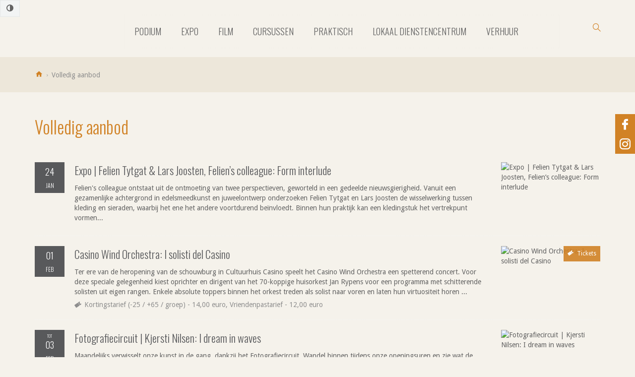

--- FILE ---
content_type: text/html; charset=utf-8
request_url: https://casino.houthalen-helchteren.be/activiteiten?th=3646
body_size: 16010
content:
<!DOCTYPE html><html lang="nl-be" class=""><head><meta http-equiv="Content-Type" content="text/html;charset=utf-8"><meta name="HandheldFriendly" content="True" /><meta name="MobileOptimized" content="320" /><meta name="viewport" content="width=device-width, initial-scale=1.0"><meta name="generator" content="Icordis CMS by LCP nv (http://www.lcp.be)" /><meta name="theme-color" content="#58595b"><title>Volledig aanbod Cultuurhuis Casino Houthalen-Helchteren</title><link id="skin-stylesheet" href="/css/skin-casino.css?v=19092023084645" media="screen" rel="stylesheet" type ="text/css" data-css="Contrastskin-casino" /><link rel="stylesheet" href="/css/skin-print.css" type="text/css" media="print"><link rel="icon" type="image/x-icon" href="/images/skin-casino/favicon.ico" /><link rel="apple-touch-icon" sizes="180x180" href="/images/skin-casino/apple-touch-icon.png"><link rel="icon" type="image/png" sizes="32x32" href="/images/skin-casino/favicon-32x32.png"><link rel="icon" type="image/png" sizes="16x16" href="/images/skin-casino/favicon-16x16.png"><link rel="manifest" href="/images/skin-casino/manifest.json"><link rel="mask-icon" href="/images/skin-casino/safari-pinned-tab.svg" color="#5bbad5"><meta name="msapplication-TileColor" content="#ffffff"><meta name="msapplication-TileImage" content="/images/skin-casino/mstile-144x144.png"><link type="application/rss+xml" rel="alternate" title="RSS nieuws" href="/Nieuws/rss" /><link type="application/rss+xml" rel="alternate" title="RSS events" href="/Events/rss" /><link rel="canonical" href="https://casino.houthalen-helchteren.be/events" /><meta content="Overzicht activiteiten" name="description" /><meta content="Overzicht activiteiten" property="og:description" /><meta content="Overzicht activiteiten" name="twitter:description" /><meta property="og:site_name" content="Cultuurhuis Casino Houthalen-Helchteren" /><meta property="og:title" content="Volledig aanbod" /><meta property="og:url" content="https://casino.houthalen-helchteren.be/events" /><meta property="og:type" content="website" /><meta content="https://casino.houthalen-helchteren.be/images/skin/logoUiT-og.png" property="og:image" /><meta content="https://casino.houthalen-helchteren.be/images/skin/logoUiT-og.png" name="twitter:image" /></head><body id="body" class="casino default portal-1"><div id="outer-wrap"><div id="inner-wrap" class="no-hamburger"><button id="btn-toggle-contrast" class="icon-contrast " data-inactive="Hoog contrast" data-active="Hoog contrast uit" data-tooltip="Hoog contrast"><span>Hoog contrast</span></button><div id="skip-content" class="skip"><a href="#content-main" class="skip-navigation"><span>Naar content</span></a></div><header class="header" id="toppage"><div class="header-main"><div class="container"><div class="header-social"><ul class="list-social"><li class="bullet-facebook"><a class="external" href="https://www.facebook.com/cultuurhuisHH" target="_blank"><span>Facebook</span></a></li><li class="bullet-instagram"><a class="external" href="https://www.instagram.com/cultuurhuiscasino/" target="_blank"><span>Instagram</span></a></li></ul></div> <div class="row"><div class="header-brand"><a href="/" class="brand" data-tooltip="Terug naar startpagina"><span class="brand-txt">Cultuurhuis Casino Houthalen-Helchteren</span><img src="/images/skin-casino/logo.svg" alt="" class="logo-img"></a></div> <div class="header-right"><button data-toggle="offcanvas" class="navbar-toggle btn-menu" type="button" role="presentation"><span class="toggle-icon"></span><span class="toggle-txt">Menu</span></button> <div class="row"><div class="header-nav casino-nav" aria-label="Main menu" role="navigation"><div class="header-nav-overlay" data-toggle="offcanvas" data-dismiss="modal"></div><nav class="navbar-default no-hamburger"><div class="navbar-container"><div class="header-meta"><div class="container-wrapper"></div></div> <div class="menu-wrapper top"><div class="menu-container"><ul class="nav-main eqh" id="nav"><li class="nav1 dropdown"><a href="/podium" aria-expanded=false><span>podium</span></a><div class="dropdown-wrapper"><div class="dropdown-container"><div class="dropdown-menu single-column"><div class="column-container"><div class="column-nav"><ul class="column-dropdown"><li><a href="/activiteiten?th=3646" ><span>Volledig aanbod</span></a></li><li><a href="/activiteiten?th=3629" ><span>Schoolvoorstellingen</span></a></li><li><a href="/activiteiten?th=3544" ><span>Theater</span></a></li><li><a href="/activiteiten?th=3577" ><span>Familie</span></a></li><li><a href="/activiteiten?th=3579" ><span>Humor</span></a></li><li><a href="/activiteiten?th=3576" ><span>Muziek</span></a></li><li><a href="events?th=4022" ><span>Moederziel</span></a></li><li><a href="/activiteiten?th=4009" ><span>Te gast</span></a></li></ul></div></div></div> </div> </div> </li><li class="nav2"><a href="/activiteiten?th=3607" ><span>expo</span></a></li><li class="nav3"><a href="/activiteiten?th=3542" ><span>Film</span></a></li><li class="nav4"><a href="/activiteiten?th=3581" ><span>cursussen</span></a></li><li class="nav5 dropdown"><a href="/praktisch" aria-expanded=false><span>praktisch</span></a><div class="dropdown-wrapper"><div class="dropdown-container"><div class="dropdown-menu single-column"><div class="column-container"><div class="column-nav"><ul class="column-dropdown"><li><a href="/hoe boek je tickets en abonnementen" ><span>hoe boek je tickets </span></a></li><li><a href="/wie-is-wie" ><span>wie is wie</span></a></li><li><a href="/beheersplan" ><span>beheersplan</span></a></li><li><a href="/nieuwsitems" ><span>nieuws</span></a></li><li><a href="/nieuwsbrief" ><span>nieuwsbrief</span></a></li><li><a href="/podiumcafe" ><span>podiumcaf&#233;</span></a></li><li><a href="/waar-vind-ik-mijn-tickets-terug" ><span>Waar vind ik mijn tickets </span></a></li></ul></div></div></div> </div> </div> </li><li class="nav6 dropdown"><a href="/dienstencentrum" aria-expanded=false><span>lokaal dienstencentrum</span></a><div class="dropdown-wrapper"><div class="dropdown-container"><div class="dropdown-menu single-column"><div class="column-container"><div class="column-nav"><ul class="column-dropdown"><li><a href="/product/1853/activiteiten" ><span>activiteiten</span></a></li><li><a href="/dienstverlening" ><span>dienstverlening</span></a></li><li><a href="/onze-pijlers" ><span>onze pijlers</span></a></li></ul></div></div></div> </div> </div> </li><li class="nav7 dropdown"><a href="/verhuur" aria-expanded=false><span>Verhuur</span></a><div class="dropdown-wrapper"><div class="dropdown-container"><div class="dropdown-menu single-column"><div class="column-container"><div class="column-nav"><ul class="column-dropdown"><li><a href="/product/1470/cultuurhuis-casino" ><span>Cultuurhuis Casino</span></a></li><li><a href="/product/1471/kerkje-van-laak" ><span>Kerkje van Laak</span></a></li><li><a href="/ontmoetingscentrum-t-park" ><span>Ontmoetingscentrum &#39;t Park</span></a></li></ul></div></div></div> </div> </div> </li></ul> </div></div></div></nav><button data-toggle="offcanvas" data-dismiss="modal" class="btn-primary btn-toggle-close" type="button" aria-expanded="false"><span class="toggle-icon" aria-hidden="true"></span><span class="toggle-txt">Sluiten</span></button> </div> <div class="header-search search-casino"><div class="search-top-overlay" data-toggle="searchbtn" data-dismiss="modal"></div><div id="search" class="search-top" role="search"><div class="search-mobile"><a href="/zoeken" class="btn-search-mobile"><span>Zoeken</span></a></div><form action="/zoeken" method="GET" name="searchForm" id="searchForm" class="search-form"><div class="input-group"><label for="txtkeyword"><span class="sr-only">Wat zoek je?</span></label><input type="text" name="q" class="form-control txt" id="txtkeyword" data-tooltip="Wat zoek je?" autocomplete="off" placeholder="Wat zoek je?" data-placeholder="Wat zoek je?" data-placeholder-mobile="Zoeken" /><span class="input-group-btn"><input type="submit" value="&#xe60c;" class="btn-search" id="btnSearch" data-tooltip="Zoeken" /></span><div id="bar-loading" aria-hidden="true"><ul class="loading-element"><li class="loading-element1 loading-child"></li><li class="loading-element2 loading-child"></li><li class="loading-element3 loading-child"></li><li class="loading-element4 loading-child"></li><li class="loading-element5 loading-child"></li><li class="loading-element6 loading-child"></li><li class="loading-element7 loading-child"></li><li class="loading-element8 loading-child"></li><li class="loading-element9 loading-child"></li><li class="loading-element10 loading-child"></li><li class="loading-element11 loading-child"></li><li class="loading-element12 loading-child"></li></ul></div></div></form><div id="suggestionsearch" aria-live="polite"><ul class="list-suggestionsearch"></ul></div></div><button data-toggle="searchbtn" data-dismiss="modal" class="btn-primary btn-toggle-close" type="button" aria-expanded="false"><span class="toggle-icon" aria-hidden="true"></span><span class="toggle-txt">sluiten</span></button> </div> </div></div></div>	</div> </div> </header><main id="wrapper" class="page-container-wrapper"><div id="content-main" class="page-inner"><div class="breadcrumb-wrapper sr_skip"><div class="container fade-navs"><a href="#" data-scroll="breadcrumbscrollleft" class="btn-scroll next"><span class="sr_skip">scroll naar links</span></a><a href="#" data-scroll="breadcrumbscrollright" class="btn-scroll prev"><span class="sr_skip">scroll naar rechts</span></a><ol class="breadcrumb" itemscope itemtype="http://schema.org/BreadcrumbList"><li class="breadcrumb-home" itemprop="itemListElement" itemscope itemtype="http://schema.org/ListItem" ><a itemprop="item" href="/home"><span itemprop="name">Home</span><meta itemprop="position" content="1" /></a></li><li class="breadcrumb-item active" ><span class="aCrumb">Volledig aanbod</span></li></ol></div></div><div class="visible-print sr_skip"><img alt="" src="/images/skin-casino/logo-print.jpg"></div><div class=""><div class="heading-wrapper"><div class="container-wrapper"><h1 class="page-heading"><span> Volledig aanbod</span></h1><div class="event-intro"><p><span></span></p></div></div></div><section class="events-overview"><div class="container-wrapper"><div class="page-container"><div class="page-content"><h2 class="heading sr-only">www-events-overview-title</h2><div class="events-partial events-partial-overview"><div class="partial-container"><ul class="list"><li class="event-item"><a href="/activiteiten/detail/5165/expo-felien-tytgat-lars-joosten-feliens-colleague-form-interlude"><div class="event-container has-media"><div class="event-content event-row"><div class="one-media event-photo"><span class="photo"><img alt="Expo | Felien Tytgat &amp; Lars Joosten, Felien’s colleague: Form interlude" class="thumb-photo" src="/imageresizer/6A098A99F1A78AA55DF1D6BA7831E100/30262.jpeg?w=544&amp;h=428&amp;mode=crop&amp;scale=both" /></span></div><div class="event-block"><div class="event-block-info"><div class="event-heading"><h3 class="title"><span>Expo | Felien Tytgat &amp; Lars Joosten, Felien’s colleague: Form interlude</span></h3></div><div class="short">Felien's colleague ontstaat uit de ontmoeting van twee perspectieven, geworteld in een gedeelde nieuwsgierigheid. Vanuit een gezamenlijke achtergrond in edelsmeedkunst en juweelontwerp onderzoeken Felien Tytgat en Lars Joosten de wisselwerking tussen kleding en sieraden, waarbij het ene het andere voortdurend beïnvloedt. Binnen hun praktijk kan een kledingstuk het vertrekpunt vormen...</div></div></div></div><div class="event-info"><div class="event-organizer">Cultuurhuis Casino Houthalen-Helchteren</div><div class="event-location">Kerkje van Laak</div><span class="partial-date"><span class="txt-from-day date">zaterdag 24 januari</span><span class="txt-divider">, </span><span class="txt-to-day">zondag 25 januari</span><span class="txt-divider">, </span><span class="txt-to-day">zaterdag 31 januari</span><span class="txt-divider">, </span><span class="txt-to-day">zondag 1 februari</span>	</span></div><div class="event-block-date"><div aria-label="zaterdag 24 januari 2026" class="entry-date"><span class="weekday">za</span><span class="day">24</span><span class="month" >jan</span></div>	</div></div></a></li><li class="event-item"><a href="https://webshopcasino.houthalen-helchteren.be/Tickets/Register?ID=7CC0A65F-C80F-F011-A98F-00505699FC9D" target="_blank" class="partial-tickets btn-tickets partial-event-tickets"><span>Tickets</span></a><a href="/activiteiten/detail/5211/casino-wind-orchestra-i-solisti-del-casino"><div class="event-container has-media"><div class="event-content event-row"><div class="one-media event-photo"><span class="photo"><img alt="Casino Wind Orchestra: I solisti del Casino" class="thumb-photo" src="/imageresizer/BA0FC9AC51CD5BF21A8F5A8C17B4A9DF/29911.jpeg?w=544&amp;h=428&amp;mode=crop&amp;scale=both" /></span></div><div class="event-block"><div class="event-block-info"><div class="event-heading"><h3 class="title"><span>Casino Wind Orchestra: I solisti del Casino</span></h3></div><div class="short">Ter ere van de heropening van de schouwburg in Cultuurhuis Casino speelt het Casino Wind Orchestra een spetterend concert. Voor deze speciale gelegenheid kiest oprichter en dirigent van het 70-koppige huisorkest Jan Rypens voor een programma met schitterende solisten uit eigen rangen. Enkele absolute toppers binnen het orkest treden als solist naar voren en laten hun virtuositeit horen ...</div><div class="event-price">Kortingstarief (-25 / +65 / groep) - 14,00 euro, Vriendenpastarief - 12,00 euro</div></div></div></div><div class="event-info"><div class="event-organizer">Cultuurhuis Casino Houthalen-Helchteren</div><div class="event-location">Cultuurhuis Casino</div><span class="partial-date"><span class="txt-from-day date">zondag 1 februari</span></span></div><div class="event-block-date"><div aria-label="zondag 1 februari 2026" class="entry-date"><span class="weekday">zo</span><span class="day">01</span><span class="month" >feb</span></div>	</div></div></a></li><li class="event-item"><a href="/activiteiten/detail/5318/fotografiecircuit-kjersti-nilsen-i-dream-in-waves"><div class="event-container has-media"><div class="event-content event-row"><div class="one-media event-photo"><span class="photo"><img alt="Fotografiecircuit | Kjersti Nilsen: I dream in waves" class="thumb-photo" src="/imageresizer/4E8A8DBB3CCAB094675BB98075037960/30048.jpeg?w=544&amp;h=428&amp;mode=crop&amp;scale=both" /></span></div><div class="event-block"><div class="event-block-info"><div class="event-heading"><h3 class="title"><span>Fotografiecircuit | Kjersti Nilsen: I dream in waves</span></h3></div><div class="short">Maandelijks verwisselt onze kunst in de gang, dankzij het Fotografiecircuit. Wandel binnen tijdens onze openingsuren en zie wat de deelnemende fotografen voor jou in petto hebben! Kjersti Nilsen is geboren in 1990 in België en is een multidisciplinaire kunstenaar. Haar creatieproces gebeurt heel intuïtief met als rode draad de wisselwerking tussen onze emotionele innerlijke landschapp...</div></div></div></div><div class="event-info"><div class="event-organizer">Breedbeeld vzw</div><div class="event-location">Cultuurhuis Casino</div><span class="partial-date"><span></span><span class="txt-from-day date">maandag 12 januari</span><span class="txt-divider">tot</span><span class="txt-to-day">dinsdag 3 februari</span>	</span></div><div class="event-block-date"><div aria-label="dinsdag 3 februari 2026" class="entry-date"><span class='datetext'>tot</span><span class="weekday">di</span><span class="day">03</span><span class="month" >feb</span></div>	</div></div></a></li><li class="event-item"><a href="https://webshopcasino.houthalen-helchteren.be/Tickets/Register?ID=6AED3BA6-3111-F011-A98F-00505699FC9D" target="_blank" class="partial-tickets btn-tickets partial-event-tickets"><span>Tickets</span></a><a href="/activiteiten/detail/5232/stefan-paridaen-piet-kusters-en-kurt-demey-bewonderd"><div class="event-container has-media"><div class="event-content event-row"><div class="one-media event-photo"><span class="photo"><img alt="Stefan Paridaen, Piet Kusters en Kurt Demey: Bewonderd" class="thumb-photo" src="/imageresizer/DB346ABB6920B5742CCDB44E5000CE06/29928.jpeg?w=544&amp;h=428&amp;mode=crop&amp;scale=both" /></span></div><div class="event-block"><div class="event-block-info"><div class="event-heading"><h3 class="title"><span>Stefan Paridaen, Piet Kusters en Kurt Demey: Bewonderd</span></h3></div><div class="short">Bewonderd is een betoverende theatershow vol magie, humor, emotie en onverwachte wendingen. Na het VRT-programma Wonder Boven Wonder presenteren partners in crime Stefan, Piet en Kurt de voorstelling Bewonderd . Tijdens deze interactieve liveshow laten ze zien dat de wonderen de wereld nog lang niet uit zijn. Ze richten de spotlights op het publiek en zetten de kijker in de kijker....</div><div class="event-price">Kortingstarief (-25 / +65 / groep) - 14,00 euro, Vriendenpastarief - 13,00 euro</div></div></div></div><div class="event-info"><div class="event-organizer">Cultuurhuis Casino Houthalen-Helchteren</div><div class="event-location">Cultuurhuis Casino</div><span class="partial-date"><span class="txt-from-day date">woensdag 4 februari</span></span></div><div class="event-block-date"><div aria-label="woensdag 4 februari 2026" class="entry-date"><span class="weekday">wo</span><span class="day">04</span><span class="month" >feb</span></div>	</div></div></a></li><li class="event-item"><a href="https://webshopcasino.houthalen-helchteren.be/Tickets/Register?ID=6868BFA8-3711-F011-A98F-00505699FC9D" target="_blank" class="partial-tickets btn-tickets partial-event-tickets"><span>Tickets</span></a><a href="/erhan-demirci-made-in-cite--wachtlijst"><div class="event-container has-media"><div class="event-content event-row"><div class="one-media event-photo"><span class="photo"><img alt="Erhan Demirci: Made in Cité | wachtlijst" class="thumb-photo" src="/imageresizer/DD4C1F7808956595FC24F2F04122B2B2/29826.jpeg?w=544&amp;h=428&amp;mode=crop&amp;scale=both" /></span></div><div class="event-block"><div class="event-block-info"><div class="event-heading"><h3 class="title"><span>Erhan Demirci: Made in Cit&#233; | wachtlijst</span></h3></div><div class="short">Met zijn vijfde avondvoorstelling Made in Cité gaat Erhan Demirci een stap verder in zijn zelfrelativering. Hij onderzoekt of we het belang van dingen kunnen loslaten en of we nog écht met elkaar kunnen lachen. Tegelijk is deze voorstelling een eerbetoon aan zijn geliefde Limburg, waar hij opgroeide als kleine 'Citérat' en zijn blik op de wereld vormde. Hij blikt terug op zijn jeugd e...</div><div class="event-price">Kortingstarief (-25 / +65 / groep) - 18,00 euro, Vriendenpastarief - 16,00 euro</div></div></div></div><div class="event-info"><div class="event-organizer">Cultuurhuis Casino Houthalen-Helchteren</div><div class="event-location">Cultuurhuis Casino</div><span class="partial-date"><span class="txt-from-day date">donderdag 5 februari</span></span></div><div class="event-block-date"><div aria-label="donderdag 5 februari 2026" class="entry-date"><span class="weekday">do</span><span class="day">05</span><span class="month" >feb</span></div>	</div></div></a></li><li class="event-item"><a href="https://webshopcasino.houthalen-helchteren.be/Tickets/Register?ID=8C407DD7-3911-F011-A98F-00505699FC9D" target="_blank" class="partial-tickets btn-tickets partial-event-tickets"><span>Tickets</span></a><a href="/activiteiten/detail/5228/sabien-tiels-goed-gezin-d"><div class="event-container has-media"><div class="event-content event-row"><div class="one-media event-photo"><span class="photo"><img alt="Sabien Tiels: Goed-GEZIN-d" class="thumb-photo" src="/imageresizer/E2A6789724197B0C7E689DBDD4B45A30/29925.jpeg?w=544&amp;h=428&amp;mode=crop&amp;scale=both" /></span></div><div class="event-block"><div class="event-block-info"><div class="event-heading"><h3 class="title"><span>Sabien Tiels: Goed-GEZIN-d</span></h3></div><div class="short">Sabien Tiels staat 30 jaar op de planken. Dat viert Sabien voor het eerst met haar voltallige band. Als één van de allereerste Vlaamse vrouwelijke singer-songwriters heeft Sabien in de jaren 90 het muzikale landschap beïnvloed met hits als Moeder van mijn moeder, Hou je morgen nog van mij en Trein. Zoonlief Pieterjan zorgt voor de drums en percussie, terwijl haar partner Dirk Schreurs d...</div><div class="event-price">Kortingstarief (-25 / +65 / groep) - 14,00 euro, Vriendenpastarief - 12,00 euro</div></div></div></div><div class="event-info"><div class="event-organizer">Cultuurhuis Casino Houthalen-Helchteren</div><div class="event-location">Cultuurhuis Casino</div><span class="partial-date"><span class="txt-from-day date">zaterdag 7 februari</span></span></div><div class="event-block-date"><div aria-label="zaterdag 7 februari 2026" class="entry-date"><span class="weekday">za</span><span class="day">07</span><span class="month" >feb</span></div>	</div></div></a></li><li class="event-item"><a href="https://webshopcasino.houthalen-helchteren.be/Tickets/Register?ID=02AA6F0F-CB0F-F011-A98F-00505699FC9D" target="_blank" class="partial-tickets btn-tickets partial-event-tickets"><span>Tickets</span></a><a href="/activiteiten/detail/5223/compagnie-gorilla-ik-en-ik-2-5-jaar"><div class="event-container has-media"><div class="event-content event-row"><div class="one-media event-photo"><span class="photo"><img alt="Compagnie Gorilla: IK en IK (2 - 5 jaar)" class="thumb-photo" src="/imageresizer/FB8ED5189B7F3A1A0C0C1F02EE189162/29921.jpeg?w=544&amp;h=428&amp;mode=crop&amp;scale=both" /></span></div><div class="event-block"><div class="event-block-info"><div class="event-heading"><h3 class="title"><span>Compagnie Gorilla: IK en IK (2 - 5 jaar)</span><span class="icon-fly"><span class="sr-only">Hallo, ik ben Vlieg en ik wijs de weg naar leuke activiteiten voor kinderen. Meer info op www.vliegjemee.be!</span></span></h3></div><div class="short">Een woordarme theatrale dansvoorstelling voor iedereen vanaf 2 jaar Is het geen wonder dat jij en ik bewegen In en door elkaar Het lijkt een oneindige dans Van botsen in cadans Is het geen wonder dat jij en ik bewegen Samen los van mekaar We raken of missen onze kans In de lucht, op de grond en erlangs Is het geen wonder dat ik in jou en jij in mij Op de maat van IK...</div><div class="event-price">Kortingstarief (-25 / +65 / groep) - 7,00 euro, Vriendenpastarief - 6,00 euro</div></div></div></div><div class="event-info"><div class="event-organizer">Cultuurhuis Casino Houthalen-Helchteren</div><div class="event-location">Cultuurhuis Casino</div><span class="partial-date"><span class="txt-from-day date">zondag 8 februari</span></span></div><div class="event-block-date"><div aria-label="zondag 8 februari 2026" class="entry-date"><span class="weekday">zo</span><span class="day">08</span><span class="month" >feb</span></div>	</div></div></a></li><li class="event-item"><a href="/activiteiten/detail/5316/fotografiecircuit-isabel-mombaerts-fly-on-the-wall"><div class="event-container has-media"><div class="event-content event-row"><div class="one-media event-photo"><span class="photo"><img alt="Fotografiecircuit | Isabel Mombaerts: Fly on the wall" class="thumb-photo" src="/imageresizer/599DE48FF27EEC6AD4F8A6E449F6F6C2/30046.jpeg?w=544&amp;h=428&amp;mode=crop&amp;scale=both" /></span></div><div class="event-block"><div class="event-block-info"><div class="event-heading"><h3 class="title"><span>Fotografiecircuit | Isabel Mombaerts: Fly on the wall</span></h3></div><div class="short">Maandelijks verwisselt onze kunst in de gang, dankzij het Fotografiecircuit. Wandel binnen tijdens onze openingsuren en zie wat de deelnemende fotografen voor jou in petto hebben! Isabel Mombaerts (°1980) is zo'n stille getuige, een onzichtbare omstander die zich het liefst onopvallend rond haar onderwerpen heen beweegt. Door zich te verliezen in de achtergrond en scherp te observeren...</div></div></div></div><div class="event-info"><div class="event-organizer">Breedbeeld vzw</div><div class="event-location">Cultuurhuis Casino</div><span class="partial-date"><span></span><span class="txt-from-day date">maandag 9 februari</span><span class="txt-divider">tot</span><span class="txt-to-day">dinsdag 3 maart</span>	</span></div><div class="event-block-date"><div aria-label="maandag 9 februari 2026" class="entry-date"><span class='datetext'>van</span><span class="weekday">ma</span><span class="day">09</span><span class="month" >feb</span></div>	</div></div></a></li><li class="event-item"><a href="https://webshopcasino.houthalen-helchteren.be/Tickets/Register?ID=BCEDF08C-C10F-F011-A98F-00505699FC9D" target="_blank" class="partial-tickets btn-tickets partial-event-tickets"><span>Tickets</span></a><a href="/activiteiten/detail/5162/filmmatinee-conclave"><div class="event-container has-media"><div class="event-content event-row"><div class="one-media event-photo"><span class="photo"><img alt="Filmmatinee: Conclave" class="thumb-photo" src="/imageresizer/475CB25E2BB395DD9B42A18A1EFB2AB1/29869.jpeg?w=544&amp;h=428&amp;mode=crop&amp;scale=both" /></span></div><div class="event-block"><div class="event-block-info"><div class="event-heading"><h3 class="title"><span>Filmmatinee: Conclave</span></h3></div><div class="short">Na de dood van de paus brengen kardinalen van over de hele wereld hun stem uit in de meest geheimzinnige verkiezing ter wereld: die van de nieuwe spirituele wereldleider. Kardinaal Lawrence (Ralph Fiennes) moet ervoor zorgen dat alles goed verloopt, ondanks zijn eigen geloofscrisis. Wanneer torenhoge ambities uitmonden in schandalen, ontdekt hij dat de overleden paus verre van heilig wa...</div><div class="event-price">Kortingstarief (-25 / +65 / groep) - 6,00 euro, Vriendenpastarief - 4,00 euro</div></div></div></div><div class="event-info"><div class="event-organizer">Cultuurhuis Casino Houthalen-Helchteren</div><div class="event-location">Cultuurhuis Casino</div><span class="partial-date"><span class="txt-from-day date">dinsdag 10 februari</span></span></div><div class="event-block-date"><div aria-label="dinsdag 10 februari 2026" class="entry-date"><span class="weekday">di</span><span class="day">10</span><span class="month" >feb</span></div>	</div></div></a></li><li class="event-item"><a href="/activiteiten/detail/5188/het-muziekstation-open-mic-het-podiumcafe"><div class="event-container has-media"><div class="event-content event-row"><div class="one-media event-photo"><span class="photo"><img alt="Het Muziekstation: Open Mic @ het Podiumcafé" class="thumb-photo" src="/imageresizer/1E3A898085C96002BC88FAC245E984CD/29892.jpeg?w=544&amp;h=428&amp;mode=crop&amp;scale=both" /></span></div><div class="event-block"><div class="event-block-info"><div class="event-heading"><h3 class="title"><span>Het Muziekstation: Open Mic @ het Podiumcaf&#233;</span></h3></div><div class="short">Een paar stembanden, een gitaar of een piano, meer heb je niet nodig om een song tot leven te brengen. Een gezellige ongedwongen sfeer en muzikanten die durven te verbazen of te ontroeren. Singer-songwriters, zangers en zangeressen krijgen de kans om volledig hun ding te doen. Zowel beginnend aanstormend talent als doorwinterde muzikanten krijgen een podiumplek. Muzikale ondersteuni...</div></div></div></div><div class="event-info"><div class="event-organizer">Cultuurhuis Casino Houthalen-Helchteren</div><div class="event-location">het Podiumcafé</div><span class="partial-date"><span class="txt-from-day date">woensdag 11 februari</span></span></div><div class="event-block-date"><div aria-label="woensdag 11 februari 2026" class="entry-date"><span class="weekday">wo</span><span class="day">11</span><span class="month" >feb</span></div>	</div></div></a></li><li class="event-item"><a href="/activiteiten/detail/5331/te-gast-dance-waves-competition"><div class="event-container has-media"><div class="event-content event-row"><div class="one-media event-photo"><span class="photo"><img alt="Te gast | Dance Waves Competition" class="thumb-photo" src="/imageresizer/264143D4813E4D652FB3BA3FBB4F31E9/30062.jpeg?w=544&amp;h=428&amp;mode=crop&amp;scale=both" /></span></div><div class="event-block"><div class="event-block-info"><div class="event-heading"><h3 class="title"><span>Te gast | Dance Waves Competition</span></h3></div><div class="short">Dance Waves Competition is de grootste danswedstrijd in theaterzalen van Europa. De wedstrijd is toegankelijk voor dansers van alle niveaus en alle leeftijden in de dansstijlen modern, hedendaags, jazz, klassiek ballet en streetdance. Hun doel is om jonge, getalenteerde dansers samen te brengen tijdens onze wedstrijden waardoor ze met elkaar in contact kunnen komen en van elkaar kunne...</div></div></div></div><div class="event-info"><div class="event-organizer">Dance Waves Competition</div><div class="event-location">Cultuurhuis Casino</div><span class="partial-date"><span class="txt-from-day date">zondag 15 februari</span></span></div><div class="event-block-date"><div aria-label="zondag 15 februari 2026" class="entry-date"><span class="weekday">zo</span><span class="day">15</span><span class="month" >feb</span></div>	</div></div></a></li><li class="event-item"><a href="https://docs.google.com/forms/d/e/1FAIpQLScYvBwZZB2jJMGoA9btndfckgxvJsQMPNChfM07hTZOv6DpBw/viewform" target="_blank" class="partial-tickets btn-tickets partial-event-tickets"><span>Tickets</span></a><a href="/activiteiten/detail/5477/fabuleus-auditieworkshop-la-puta-tierra"><div class="event-container has-media"><div class="event-content event-row"><div class="one-media event-photo"><span class="photo"><img alt="fABULEUS: auditieworkshop La Puta Tierra" class="thumb-photo" src="/imageresizer/7C561A18ED3254F01865468028B21BDF/30210.jpeg?w=544&amp;h=428&amp;mode=crop&amp;scale=both" /></span></div><div class="event-block"><div class="event-block-info"><div class="event-heading"><h3 class="title"><span>fABULEUS: auditieworkshop La Puta Tierra</span></h3></div><div class="short">Gezocht: Limburgse jongeren met liefde voor (migratie)verhalen Voor de nieuwe theaterproductie La Puta Tierra van regisseur Samuel Valor Reyes zoeken wij acht Limburgse jongeren (m/v/x) tussen 13 en 23 jaar die graag op een podium staan en om eender welke reden een klik hebben met het thema migratie. Je mag natuurlijk ook deelnemen als je geen migratieachtergrondhebt. Alles kan, a...</div></div></div></div><div class="event-info"><div class="event-organizer">Cultuurhuis Casino Houthalen-Helchteren</div><div class="event-location">Cultuurhuis Casino</div><span class="partial-date"><span class="txt-from-day date">zaterdag 21 februari</span></span></div><div class="event-block-date"><div aria-label="zaterdag 21 februari 2026" class="entry-date"><span class="weekday">za</span><span class="day">21</span><span class="month" >feb</span></div>	</div></div></a></li><li class="event-item"><a href="https://webshopcasino.houthalen-helchteren.be/Tickets/Register?ID=3720D11B-CD0F-F011-A98F-00505699FC9D" target="_blank" class="partial-tickets btn-tickets partial-event-tickets"><span>Tickets</span></a><a href="/activiteiten/detail/5222/sharp-eleven-music-the-desmond-legacy"><div class="event-container has-media"><div class="event-content event-row"><div class="one-media event-photo"><span class="photo"><img alt="Sharp Eleven Music: The Desmond Legacy" class="thumb-photo" src="/imageresizer/A7A9E49446E801505C39EFBBA9EAF5FA/29920.jpeg?w=544&amp;h=428&amp;mode=crop&amp;scale=both" /></span></div><div class="event-block"><div class="event-block-info"><div class="event-heading"><h3 class="title"><span>Sharp Eleven Music: The Desmond Legacy</span></h3></div><div class="short">Wist je dat grootste jazz-hit aller tijde "Take Five" niet door Dave Brubeck maar diens saxofonist, Paul Desmond, werd geschreven? Wist je ook al dat Desmond twee vervolg composities schreef gebaseerd op de tijdloze hit? Deze zijn genaamd - en dit is geen grapje - "Take Ten" en "Eleven Four".&nbsp; Desmond was gekenmerkt als een van de meest fluwele en lyrische jazz saxofonisten in ee...</div><div class="event-price">Kortingstarief (-25 / +65 / groep) - 14,00 euro, Vriendenpastarief - 10,00 euro</div></div></div></div><div class="event-info"><div class="event-organizer">Cultuurhuis Casino Houthalen-Helchteren</div><div class="event-location">Cultuurhuis Casino</div><span class="partial-date"><span class="txt-from-day date">zaterdag 28 februari</span></span></div><div class="event-block-date"><div aria-label="zaterdag 28 februari 2026" class="entry-date"><span class="weekday">za</span><span class="day">28</span><span class="month" >feb</span></div>	</div></div></a></li><li class="event-item"><a href="https://webshopcasino.houthalen-helchteren.be/Tickets/Register?ID=DA5DC9F5-03C1-4D1F-952A-E7427902CA61" target="_blank" class="partial-tickets btn-tickets partial-event-tickets"><span>Tickets</span></a><a href="/activiteiten/detail/5168/filmmatinee-my-favourite-cake"><div class="event-container has-media"><div class="event-content event-row"><div class="one-media event-photo"><span class="photo"><img alt="Filmmatinee: My favourite cake" class="thumb-photo" src="/imageresizer/C0D79695701FBC33A67EBAAF1E7D761B/29875.jpeg?w=544&amp;h=428&amp;mode=crop&amp;scale=both" /></span></div><div class="event-block"><div class="event-block-info"><div class="event-heading"><h3 class="title"><span>Filmmatinee: My favourite cake</span></h3></div><div class="short">Mahin (70) woont alleen in Teheran sinds haar man is overleden en haar dochter naar Europa is vertrokken. Na weer een middag thee te hebben gedronken met haar vriendinnen, besluit ze haar eenzame routine te doorbreken en haar liefdesleven nieuw leven in te blazen. In haar zoektocht naar een man keert ze terug naar plekken uit haar verleden en mijmert ze over de gelukkige jaren die ze in...</div><div class="event-price">Kortingstarief (-25 / +65 / groep) - 6,00 euro, Vriendenpastarief - 4,00 euro</div></div></div></div><div class="event-info"><div class="event-organizer">Cultuurhuis Casino Houthalen-Helchteren</div><div class="event-location">Cultuurhuis Casino</div><span class="partial-date"><span class="txt-from-day date">dinsdag 3 maart</span></span></div><div class="event-block-date"><div aria-label="dinsdag 3 maart 2026" class="entry-date"><span class="weekday">di</span><span class="day">03</span><span class="month" >mrt</span></div>	</div></div></a></li><li class="event-item"><a href="https://webshopcasino.houthalen-helchteren.be/Tickets/Register?ID=F77408D6-3A11-F011-A98F-00505699FC9D" target="_blank" class="partial-tickets btn-tickets partial-event-tickets"><span>Tickets</span></a><a href="/activiteiten/detail/5175/cinema-casino-4-kids-hola-frida-6"><div class="event-container has-media"><div class="event-content event-row"><div class="one-media event-photo"><span class="photo"><img alt="Cinema Casino 4 Kids: Hola Frida! (6+)" class="thumb-photo" src="/imageresizer/A2B9CD2294D34E3B5756A930051B1A48/29882.jpeg?w=544&amp;h=428&amp;mode=crop&amp;scale=both" /></span></div><div class="event-block"><div class="event-block-info"><div class="event-heading"><h3 class="title"><span>Cinema Casino 4 Kids: Hola Frida! (6+)</span><span class="icon-fly"><span class="sr-only">Hallo, ik ben Vlieg en ik wijs de weg naar leuke activiteiten voor kinderen. Meer info op www.vliegjemee.be!</span></span></h3></div><div class="short">Deze eerste kinderfilm over Frida Kahlo is prachtig geanimeerd en roept de levendige sfeer van haar schilderwerken op. Frida woont in de bruisende wereld van Mexico-Stad en ze sprankelt van energie. Wanneer ze ziek wordt, gebruikt ze haar fantasie om obstakels te overwinnen. Zo groeit ze uit tot een van de beroemdste kunstenaars van de 20ste eeuw. 82 minuten Nederlands gesproken Gra...</div><div class="event-price">Kortingstarief (-25 / +65 / groep) - 4,00 euro, Vriendenpastarief - 3,00 euro</div></div></div></div><div class="event-info"><div class="event-organizer">Cultuurhuis Casino Houthalen-Helchteren</div><div class="event-location">Cultuurhuis Casino</div><span class="partial-date"><span class="txt-from-day date">woensdag 4 maart</span></span></div><div class="event-block-date"><div aria-label="woensdag 4 maart 2026" class="entry-date"><span class="weekday">wo</span><span class="day">04</span><span class="month" >mrt</span></div>	</div></div></a></li><li class="event-item"><a href="/activiteiten/detail/5188/het-muziekstation-open-mic-het-podiumcafe"><div class="event-container has-media"><div class="event-content event-row"><div class="one-media event-photo"><span class="photo"><img alt="Het Muziekstation: Open Mic @ het Podiumcafé" class="thumb-photo" src="/imageresizer/1E3A898085C96002BC88FAC245E984CD/29892.jpeg?w=544&amp;h=428&amp;mode=crop&amp;scale=both" /></span></div><div class="event-block"><div class="event-block-info"><div class="event-heading"><h3 class="title"><span>Het Muziekstation: Open Mic @ het Podiumcaf&#233;</span></h3></div><div class="short">Een paar stembanden, een gitaar of een piano, meer heb je niet nodig om een song tot leven te brengen. Een gezellige ongedwongen sfeer en muzikanten die durven te verbazen of te ontroeren. Singer-songwriters, zangers en zangeressen krijgen de kans om volledig hun ding te doen. Zowel beginnend aanstormend talent als doorwinterde muzikanten krijgen een podiumplek. Muzikale ondersteuni...</div></div></div></div><div class="event-info"><div class="event-organizer">Cultuurhuis Casino Houthalen-Helchteren</div><div class="event-location">het Podiumcafé</div><span class="partial-date"><span class="txt-from-day date">woensdag 4 maart</span></span></div><div class="event-block-date"><div aria-label="woensdag 4 maart 2026" class="entry-date"><span class="weekday">wo</span><span class="day">04</span><span class="month" >mrt</span></div>	</div></div></a></li><li class="event-item"><a href="https://webshopcasino.houthalen-helchteren.be/Tickets/Register?ID=C4E641A2-4311-F011-A98F-00505699FC9D" target="_blank" class="partial-tickets btn-tickets partial-event-tickets"><span>Tickets</span></a><a href="/activiteiten/detail/5235/meurman-de-rudy-devicky-wax-the-pain-away"><div class="event-container has-media"><div class="event-content event-row"><div class="one-media event-photo"><span class="photo"><img alt="Meurman &amp; de Rudy: DEVICKY. (Wax the pain away)" class="thumb-photo" src="/imageresizer/88A808AF0D0ECB11C9C8FDB0644A0EEC/29930.jpeg?w=544&amp;h=428&amp;mode=crop&amp;scale=both" /></span></div><div class="event-block"><div class="event-block-info"><div class="event-heading"><h3 class="title"><span>Meurman &amp; de Rudy: DEVICKY. (Wax the pain away)</span></h3></div><div class="short">Er is dat salon. Dat waxsalon. En er is zij. Dé Vicky.? Zij is niet één. Zij is met veel. Zij roert de wax. Smeert, plakt, rukt, verlicht al blazend kort de pijn, werkt bij. Dat doet zij goed. Degelijk. Dat is ze.?&nbsp; Zij warmt zich aan de huid van klanten. Waxt enkel achterkanten.? Huid en haar van klanten geven haar zo net genoeg om te blijven bestaan.?&nbsp; Zij denkt da...</div><div class="event-price">Kortingstarief (-25 / +65 / groep) - 14,00 euro, Vriendenpastarief - 13,00 euro</div></div></div></div><div class="event-info"><div class="event-organizer">Cultuurhuis Casino Houthalen-Helchteren</div><div class="event-location">Cultuurhuis Casino</div><span class="partial-date"><span class="txt-from-day date">donderdag 5 maart</span></span></div><div class="event-block-date"><div aria-label="donderdag 5 maart 2026" class="entry-date"><span class="weekday">do</span><span class="day">05</span><span class="month" >mrt</span></div>	</div></div></a></li><li class="event-item"><a href="https://webshopcasino.houthalen-helchteren.be/Tickets/Register?ID=0CD95F73-4611-F011-A98F-00505699FC9D" target="_blank" class="partial-tickets btn-tickets partial-event-tickets"><span>Tickets</span></a><a href="/activiteiten/detail/5224/de-spiegel-nekandinskie-1-3-jaar-11u00"><div class="event-container has-media"><div class="event-content event-row"><div class="one-media event-photo"><span class="photo"><img alt="De Spiegel: Nekandinskie (1 - 3 jaar) | 11u00" class="thumb-photo" src="/imageresizer/008EA9CC0263EB0E2F62F1955EC2B229/29919.jpeg?w=544&amp;h=428&amp;mode=crop&amp;scale=both" /></span></div><div class="event-block"><div class="event-block-info"><div class="event-heading"><h3 class="title"><span>De Spiegel: Nekandinskie (1 - 3 jaar) | 11u00</span><span class="icon-fly"><span class="sr-only">Hallo, ik ben Vlieg en ik wijs de weg naar leuke activiteiten voor kinderen. Meer info op www.vliegjemee.be!</span></span></h3></div><div class="short">Het speelvlak is donker en leeg, de kleuren slapen nog. Tot plots een lijn of stip tevoorschijn komt. Een kleurrijke bolletjeswind zet alle zintuigen open. Voel de wind door je haren en verdwaal mee in deze heerlijke chaos.&nbsp; NEKANDINSKIE is een interactieve voorstelling waarvan je niet alleen stil kan genieten, maar waaraan je zelf kan meewerken.&nbsp; Idee, creatie, perform...</div><div class="event-price">Kortingstarief (-25 / +65 / groep) - 7,00 euro, Vriendenpastarief - 6,00 euro</div></div></div></div><div class="event-info"><div class="event-organizer">Cultuurhuis Casino Houthalen-Helchteren</div><div class="event-location">Cultuurhuis Casino</div><span class="partial-date"><span class="txt-from-day date">zaterdag 7 maart</span></span></div><div class="event-block-date"><div aria-label="zaterdag 7 maart 2026" class="entry-date"><span class="weekday">za</span><span class="day">07</span><span class="month" >mrt</span></div>	</div></div></a></li><li class="event-item"><a href="https://webshopcasino.houthalen-helchteren.be/Tickets/Register?ID=5BC3E346-9910-4749-8BDD-BE3C5095528A" target="_blank" class="partial-tickets btn-tickets partial-event-tickets"><span>Tickets</span></a><a href="/activiteiten/detail/5221/de-spiegel-nekandinskie-1-3-jaar-15u00"><div class="event-container has-media"><div class="event-content event-row"><div class="one-media event-photo"><span class="photo"><img alt="De Spiegel: Nekandinskie (1 - 3 jaar) | 15u00" class="thumb-photo" src="/imageresizer/008EA9CC0263EB0E2F62F1955EC2B229/29919.jpeg?w=544&amp;h=428&amp;mode=crop&amp;scale=both" /></span></div><div class="event-block"><div class="event-block-info"><div class="event-heading"><h3 class="title"><span>De Spiegel: Nekandinskie (1 - 3 jaar) | 15u00</span><span class="icon-fly"><span class="sr-only">Hallo, ik ben Vlieg en ik wijs de weg naar leuke activiteiten voor kinderen. Meer info op www.vliegjemee.be!</span></span></h3></div><div class="short">Het speelvlak is donker en leeg, de kleuren slapen nog. Tot plots een lijn of stip tevoorschijn komt. Een kleurrijke bolletjeswind zet alle zintuigen open. Voel de wind door je haren en verdwaal mee in deze heerlijke chaos.&nbsp; NEKANDINSKIE is een interactieve voorstelling waarvan je niet alleen stil kan genieten, maar waaraan je zelf kan meewerken.&nbsp; Idee, creatie, perform...</div><div class="event-price">Kortingstarief (-25 / +65 / groep) - 7,00 euro, Vriendenpastarief - 6,00 euro</div></div></div></div><div class="event-info"><div class="event-organizer">Cultuurhuis Casino Houthalen-Helchteren</div><div class="event-location">Cultuurhuis Casino</div><span class="partial-date"><span class="txt-from-day date">zaterdag 7 maart</span></span></div><div class="event-block-date"><div aria-label="zaterdag 7 maart 2026" class="entry-date"><span class="weekday">za</span><span class="day">07</span><span class="month" >mrt</span></div>	</div></div></a></li><li class="event-item"><a href="https://webshopcasino.houthalen-helchteren.be/Tickets/Register?ID=83ED742D-4C11-F011-A98F-00505699FC9D" target="_blank" class="partial-tickets btn-tickets partial-event-tickets"><span>Tickets</span></a><a href="/activiteiten/detail/5226/academie-beringen-leraarsconcert-moederziel"><div class="event-container has-media"><div class="event-content event-row"><div class="one-media event-photo"><span class="photo"><img alt="Academie Beringen: Leraarsconcert Moederziel" class="thumb-photo" src="/imageresizer/2AA5DE053C27AE86CC67E842088FAB2A/29923.png?w=544&amp;h=428&amp;mode=crop&amp;scale=both" /></span></div><div class="event-block"><div class="event-block-info"><div class="event-heading"><h3 class="title"><span>Academie Beringen: Leraarsconcert Moederziel</span></h3></div><div class="short">De leerkrachten van de Academie Beringen voor Muziek, Woord en Dans brengen op deze Internationale Vrouwendag met dit leraarsconcert een ode aan de moeders van deze wereld met klassieke muziek, jazz, pop, rock. Een concert van en over vrouwen en moeders.</div><div class="event-price">Kortingstarief (-25 / +65 / groep) - 10,00 euro, Vriendenpastarief - 8,00 euro</div></div></div></div><div class="event-info"><div class="event-organizer">Cultuurhuis Casino Houthalen-Helchteren</div><div class="event-location">Cultuurhuis Casino</div><span class="partial-date"><span class="txt-from-day date">zondag 8 maart</span></span></div><div class="event-block-date"><div aria-label="zondag 8 maart 2026" class="entry-date"><span class="weekday">zo</span><span class="day">08</span><span class="month" >mrt</span></div>	</div></div></a></li><li class="event-item"><a href="/activiteiten/detail/5319/fotografiecircuit-jo-voets-atomania"><div class="event-container has-media"><div class="event-content event-row"><div class="one-media event-photo"><span class="photo"><img alt="Fotografiecircuit | Jo Voets: Atomania" class="thumb-photo" src="/imageresizer/804E02B3CE164250ACCA9725AA9E5A6D/30049.jpeg?w=544&amp;h=428&amp;mode=crop&amp;scale=both" /></span></div><div class="event-block"><div class="event-block-info"><div class="event-heading"><h3 class="title"><span>Fotografiecircuit | Jo Voets: Atomania</span></h3></div><div class="short">Maandelijks verwisselt onze kunst in de gang, dankzij het Fotografiecircuit. Wandel binnen tijdens onze openingsuren en zie wat de deelnemende fotografen voor jou in petto hebben! Welkom in de wondere wereld van ATOMANIA! Deze curieuze creaties – in de jaren na Expo 58 vaak door de huiseigenaars gebouwd – zijn een volks hommage aan België's bekendste toeristische trekpleister. In de z...</div></div></div></div><div class="event-info"><div class="event-organizer">Breedbeeld vzw</div><div class="event-location">Cultuurhuis Casino</div><span class="partial-date"><span></span><span class="txt-from-day date">maandag 9 maart</span><span class="txt-divider">tot</span><span class="txt-to-day">dinsdag 31 maart</span>	</span></div><div class="event-block-date"><div aria-label="maandag 9 maart 2026" class="entry-date"><span class='datetext'>van</span><span class="weekday">ma</span><span class="day">09</span><span class="month" >mrt</span></div>	</div></div></a></li><li class="event-item"><a href="https://webshopcasino.houthalen-helchteren.be/Tickets/Register?ID=98FCD50C-5111-F011-A98F-00505699FC9D" target="_blank" class="partial-tickets btn-tickets partial-event-tickets"><span>Tickets</span></a><a href="/activiteiten/detail/5225/barbara-tjonck-jana-de-kockere-martha-balthazar-mats-vandroogenbroeck-rustoord"><div class="event-container has-media"><div class="event-content event-row"><div class="one-media event-photo"><span class="photo"><img alt="Barbara T&#39;Jonck, Jana De Kockere, Martha Balthazar &amp; Mats Vandroogenbroeck: Rustoord" class="thumb-photo" src="/imageresizer/C9A50873C440F39767D2231F0CE35F58/29922.jpeg?w=544&amp;h=428&amp;mode=crop&amp;scale=both" /></span></div><div class="event-block"><div class="event-block-info"><div class="event-heading"><h3 class="title"><span>Barbara T&#39;Jonck, Jana De Kockere, Martha Balthazar &amp; Mats Vandroogenbroeck: Rustoord</span></h3></div><div class="short">In kader van Week van de Zorg presenteren we Rustoord: een documentaire theatervoorstelling over de ouderenzorg vandaag. Via interviews met ouderen, zorgverleners, gerontologen, politici, investeerders, … onderzoeken de makers het 'waarom' van de lange gangen in woonzorgcentra, de bitterzoete nasmaak van centraal georganiseerde zorgpolitiek in een neoliberaal kader en de spanning tussen...</div><div class="event-price">Kortingstarief (-25 / +65 / groep) - 16,00 euro, Vriendenpastarief - 14,00 euro</div></div></div></div><div class="event-info"><div class="event-organizer">Cultuurhuis Casino Houthalen-Helchteren</div><div class="event-location">Cultuurhuis Casino</div><span class="partial-date"><span class="txt-from-day date">woensdag 11 maart</span></span></div><div class="event-block-date"><div aria-label="woensdag 11 maart 2026" class="entry-date"><span class="weekday">wo</span><span class="day">11</span><span class="month" >mrt</span></div>	</div></div></a></li><li class="event-item"><a href="https://webshopcasino.houthalen-helchteren.be/Tickets/Register?ID=AFE00E1E-5211-F011-A98F-00505699FC9D" target="_blank" class="partial-tickets btn-tickets partial-event-tickets"><span>Tickets</span></a><a href="/activiteiten/detail/5179/the-dansant"><div class="event-container has-media"><div class="event-content event-row"><div class="one-media event-photo"><span class="photo"><img alt="Thé Dansant" class="thumb-photo" src="/imageresizer/DB4DBB55A2B0B316922B4C913DB7AA5D/28343.jpeg?w=544&amp;h=428&amp;mode=crop&amp;scale=both" /></span></div><div class="event-block"><div class="event-block-info"><div class="event-heading"><h3 class="title"><span>Th&#233; Dansant</span></h3></div><div class="short">Zin om je dansbenen nog eens los te gooien op muziek van vroeger en nu? Van de Weense wals of een romantische slow tot een uptempo boogiewoogie of uitbundige meezinger: onze Thé Dansant wordt één groot dansfeest!</div><div class="event-price">Kortingstarief (-25 / +65 / groep) - 4,00 euro, Vriendenpastarief - 2,00 euro</div></div></div></div><div class="event-info"><div class="event-organizer">Cultuurhuis Casino Houthalen-Helchteren</div><div class="event-location">Cultuurhuis Casino</div><span class="partial-date"><span class="txt-from-day date">donderdag 19 maart</span></span></div><div class="event-block-date"><div aria-label="donderdag 19 maart 2026" class="entry-date"><span class="weekday">do</span><span class="day">19</span><span class="month" >mrt</span></div>	</div></div></a></li><li class="event-item"><a href="https://webshopcasino.houthalen-helchteren.be/Tickets/Register?ID=14D82854-F576-475A-9E9D-06ACEDC865AE" target="_blank" class="partial-tickets btn-tickets partial-event-tickets"><span>Tickets</span></a><a href="/activiteiten/detail/5229/podiumcafe-comedy-casino-limburg-4-laugh-jan-linssen-jens-deferm-rik-bosmans"><div class="event-container has-media"><div class="event-content event-row"><div class="one-media event-photo"><span class="photo"><img alt="Podiumcafé | Comedy @ Casino: Limburg 4 laugh: Jan Linssen, Jens Deferm &amp; Rik Bosmans" class="thumb-photo" src="/imageresizer/FE93B0E99E9B55B8995DD702005A4A23/29932.jpeg?w=544&amp;h=428&amp;mode=crop&amp;scale=both" /></span></div><div class="event-block"><div class="event-block-info"><div class="event-heading"><h3 class="title"><span>Podiumcaf&#233; | Comedy @ Casino: Limburg 4 laugh: Jan Linssen, Jens Deferm &amp; Rik Bosmans</span></h3></div><div class="short">Klaar voor een comedy line-up met alleen maar Limburgs comedytalent? Door een onverwachte dubbele opdracht zal Bregje Iding helaas niet aanwezig kunnen zijn tijdens onze Comedy @ Casino: Limburg 4 laugh. Maar geen nood! We hebben waardige vervanging gevonden. Benjamin Thonon: Als MC van de avond zal hij meteen een lach op ieders gezicht toveren! Acteren, muziek, hosting, Benjamin ...</div><div class="event-price">Kortingstarief (-25 / +65 / groep) - 12,00 euro, Vriendenpastarief - 10,00 euro</div></div></div></div><div class="event-info"><div class="event-organizer">Cultuurhuis Casino Houthalen-Helchteren</div><div class="event-location">het Podiumcafé</div><span class="partial-date"><span class="txt-from-day date">vrijdag 20 maart</span></span></div><div class="event-block-date"><div aria-label="vrijdag 20 maart 2026" class="entry-date"><span class="weekday">vr</span><span class="day">20</span><span class="month" >mrt</span></div>	</div></div></a></li><li class="event-item"><a href="https://webshopcasino.houthalen-helchteren.be/Tickets/Register?ID=CD03032B-C377-4A44-B89D-9F9567B3B01B" target="_blank" class="partial-tickets btn-tickets partial-event-tickets"><span>Tickets</span></a><a href="/activiteiten/detail/5220/op-locatie-tania-van-der-sanden-steven-beersmans-ellis-meeuwsen-vitrine-17u00"><div class="event-container has-media"><div class="event-content event-row"><div class="one-media event-photo"><span class="photo"><img alt="Op locatie | Tania Van der Sanden, Steven Beersmans &amp; Ellis Meeuwsen: Vitrine | 17u00" class="thumb-photo" src="/imageresizer/C657EC0FE1CB8C204D75F9615B3BE9E2/29918.jpeg?w=544&amp;h=428&amp;mode=crop&amp;scale=both" /></span></div><div class="event-block"><div class="event-block-info"><div class="event-heading"><h3 class="title"><span>Op locatie | Tania Van der Sanden, Steven Beersmans &amp; Ellis Meeuwsen: Vitrine | 17u00</span></h3></div><div class="short">Tegen de achtergrond van een dreigend faillissement door de komst van een grote boekenketen, biedt een kleine onafhankelijke boekhandel een toevluchtsoord aan jongeren met een leeslijst, verdwaalden in het leven en de liefde en een schrijver met writer's block. Vitrine is een voorstelling over standvastigheid en troost en over hoe de kracht van literatuur groter kan zijn dan je denk...</div><div class="event-price">Kortingstarief (-25 / +65 / groep) - 12,00 euro, Vriendenpastarief - 10,00 euro</div></div></div></div><div class="event-info"><div class="event-organizer">Cultuurhuis Casino Houthalen-Helchteren</div><div class="event-location">Bibliotheek Houthalen-Helchteren</div><span class="partial-date"><span class="txt-from-day date">zondag 22 maart</span></span></div><div class="event-block-date"><div aria-label="zondag 22 maart 2026" class="entry-date"><span class="weekday">zo</span><span class="day">22</span><span class="month" >mrt</span></div>	</div></div></a></li></ul></div></div><nav aria-label="pager-go-to-page" class="nav-pagination"><ul class="pagination"><li class=" active"><span>1</span></li><li class=""><a href="/activiteiten?th=3646&amp;page=1"><span>2</span></a></li><li class="next"><a href="/activiteiten?th=3646&amp;page=1" data-tooltip="Volgende"><span><span>Volgende</span></span></a></li></ul></nav>	</div></div> </div></section> </div></div></main> <footer id="footer" class="footer footer-casino"><div class="container"><div class="footer-inner"><div class="footer-left"><p class="footer-links"><div class="contact-footer contact-footer-container"><h2 class="box-title"><span>© Cultuurhuis Casino</span></h2><div class="box-block box-contact-block"><div class="contact-content"><div class="contact-info-container"><dl class="contact-info"><dt class="lbl-address"><span>Adres</span></dt><dd class="txt-address"><span class="txt-streetnr ">Varenstraat 22a</span><span class="txt-postal"><span class="sr-only">, </span>3530</span><span class="txt-city">Houthalen-Helchteren</span></dd><dt class="lbl-phone"><span>tel.</span></dt><dd class="txt-phone"><span data-label="tel."><a class="phone" href="tel:011492290">011 49 22 90</a></span></dd><dt class="lbl-mail"><span>E-mail</span></dt><dd class="txt-mail"><span data-label="E-mail"><a class="mail" href="mailto:%63%61%73%69%6e%6f%40%68%6f%75%74%68%61%6c%65%6e%2d%68%65%6c%63%68%74%65%72%65%6e%2e%62%65">&#099;&#097;&#115;&#105;&#110;&#111;&#064;&#104;&#111;&#117;&#116;&#104;&#097;&#108;&#101;&#110;&#045;&#104;&#101;&#108;&#099;&#104;&#116;&#101;&#114;&#101;&#110;&#046;&#098;&#101;</a></span></dd><dt class="lbl-website"><span>Website</span></dt><dd class="txt-website"><span><a class="external" href="http://casino.houthalen-helchteren.be/" target="_blank">http://casino.houthalen-helchteren.be/</a></span></dd></dl><div class="contact-social"><h3 class="box-subtitle"><span>Volg ons op</span></h3><ul class="list-social"><li class="bullet-facebook"><a class="external" href="https://www.facebook.com/cultuurhuisHH" target="_blank"><span>Facebook</span></a></li><li class="bullet-instagram"><a class="external" href="https://www.instagram.com/cultuurhuiscasino/" target="_blank"><span>Instagram</span></a></li></ul></div></div></div><div class="clearfix"></div></div><script type="application/ld+json">{"@context": "http://schema.org","@type": "PostalAddress","addressLocality": "Houthalen-Helchteren","postalCode": "3530","streetAddress": "Varenstraat 22a"}</script></div><a href="/proclaimer-casino"><span>Proclaimer</span></a> <a href="/privacy"><span>Privacy</span></a> <a href="cookies">Cookies</a> <a href="/sitemap">Sitemap</a></p></div><div class="footer-right"><ul class="list"><li><a data-tooltip="e-gov en internet services door LCP" target="_blank" href="http://www.lcp.be/" class="lcplink"><span>lcp.nv 2026 &copy; </span></a></li></ul></div></div> </div></footer> <div class="toppos sr_skip"><div id="totop"><a href="#toppage" data-tooltip="Naar top"><span>Naar top</span></a></div></div></div></div><script src="/bundles/website?v=ZF_FfOiiwtvcOnH8drUaE_ZgLEFHgzrTXhne3CIHFAM1"></script></body></html>

--- FILE ---
content_type: text/css
request_url: https://casino.houthalen-helchteren.be/css/skin-casino.css?v=19092023084645
body_size: 127972
content:
@import url('https://fonts.googleapis.com/css?family=Montserrat|Muli:300,400,700,800');@import url('https://fonts.googleapis.com/css?family=Droid+Sans:400,700|Oswald:300,400,600');@-webkit-keyframes blink{0%{border-color:#f2f4f4}50%{border-color:#d18225}100%{border-color:#f2f4f4}}@-moz-keyframes blink{0%{border-color:#f2f4f4}50%{border-color:#d18225}100%{border-color:#f2f4f4}}@-ms-keyframes blink{0%{border-color:#f2f4f4}50%{border-color:#d18225}100%{border-color:#f2f4f4}}.shadow-none{-webkit-box-shadow:none;box-shadow:none}@media (max-width:543px){.hidden-tiny{display:none !important}}/*! normalize.css v3.0.3 | MIT License | github.com/necolas/normalize.css */html{font-family:sans-serif;-ms-text-size-adjust:100%;-webkit-text-size-adjust:100%}body{margin:0}article,aside,details,figcaption,figure,footer,header,hgroup,main,menu,nav,section,summary{display:block}audio,canvas,progress,video{display:inline-block;vertical-align:baseline}audio:not([controls]){display:none;height:0}[hidden],template{display:none}a{background-color:transparent}a:active,a:hover{outline:0}abbr[title]{border-bottom:1px dotted}b,strong{font-weight:bold}dfn{font-style:italic}h1{font-size:2em;margin:.67em 0}mark{background:#ff0;color:#000}small{font-size:80%}sub,sup{font-size:75%;line-height:0;position:relative;vertical-align:baseline}sup{top:-0.5em}sub{bottom:-0.25em}img{border:0}svg:not(:root){overflow:hidden}figure{margin:1em 40px}hr{box-sizing:content-box;height:0}pre{overflow:auto}code,kbd,pre,samp{font-family:monospace,monospace;font-size:1em}button,input,optgroup,select,textarea{color:inherit;font:inherit;margin:0}button{overflow:visible}button,select{text-transform:none}button,html input[type="button"],input[type="reset"],input[type="submit"]{-webkit-appearance:button;cursor:pointer}button[disabled],html input[disabled]{cursor:default}button::-moz-focus-inner,input::-moz-focus-inner{border:0;padding:0}input{line-height:normal}input[type="checkbox"],input[type="radio"]{box-sizing:border-box;padding:0}input[type="number"]::-webkit-inner-spin-button,input[type="number"]::-webkit-outer-spin-button{height:auto}input[type="search"]{-webkit-appearance:textfield;box-sizing:content-box}input[type="search"]::-webkit-search-cancel-button,input[type="search"]::-webkit-search-decoration{-webkit-appearance:none}fieldset{border:1px solid #c0c0c0;margin:0 2px;padding:.35em .625em .75em}legend{border:0;padding:0}textarea{overflow:auto}optgroup{font-weight:bold}table{border-collapse:collapse;border-spacing:0}td,th{padding:0}.nav-meta{padding-left:0;list-style:none;margin-bottom:0;margin-left:-15px;margin-right:-15px}.nav-meta>li{position:relative;display:block}.nav-meta>li>a{position:relative;display:block;padding:5px 7px}.nav-meta>li>a:hover,.nav-meta>li>a:focus{text-decoration:none;background-color:transparent}.nav-meta>li.disabled>a{color:#f2f4f4}.nav-meta>li.disabled>a:hover,.nav-meta>li.disabled>a:focus{color:#8e8e8e;text-decoration:none;background-color:transparent;cursor:not-allowed}.nav-meta>li{display:inline-block;padding-left:15px;padding-right:15px}.nav-meta>li>a{display:inline-block}.nav-meta>li>a{color:#ffffff;-webkit-border-radius:0;-moz-border-radius:0;border-radius:0;padding-left:0;padding-right:0;white-space:normal;text-align:left;padding:12px 0;font-size:16px;line-height:21px;-webkit-border-radius:0px;-webkit-background-clip:padding-box;-moz-border-radius:0px;-moz-background-clip:padding;border-radius:0px;background-clip:padding-box}.nav-meta>li>a,.nav-meta>li>a:active,.nav-meta>li>a.active,.nav-meta>li>a[disabled],fieldset[disabled] .nav-meta>li>a{background-color:transparent;-webkit-box-shadow:none;box-shadow:none}.nav-meta>li>a,.nav-meta>li>a:hover,.nav-meta>li>a:focus,.nav-meta>li>a:active{border-color:transparent}.nav-meta>li>a:hover,.nav-meta>li>a:focus{color:#d18225;text-decoration:underline;background-color:transparent}.nav-meta>li>a[disabled]:hover,fieldset[disabled] .nav-meta>li>a:hover,.nav-meta>li>a[disabled]:focus,fieldset[disabled] .nav-meta>li>a:focus{color:#8e8e8e;text-decoration:none}@media (max-width:767px){.nav-meta>li>a{padding-top:5px;padding-bottom:5px}}.nav-meta>li>a:hover,.nav-meta>li>a:focus{text-decoration:none;color:#58595b;text-decoration:underline}.dropdown-menu{position:absolute;top:100%;left:0;z-index:1000;display:none;float:left;min-width:235px;padding:0;margin:0;list-style:none;text-align:left;background-color:#d18225;border:0 solid #d18225;border-radius:0;background-clip:padding-box;-webkit-box-shadow:0 6px 12px rgba(113,113,113,0.17);box-shadow:0 6px 12px rgba(113,113,113,0.17)}@media (max-width:380px){.dropdown-menu{font-size:10px}}@media (min-width:380px){.dropdown-menu{font-size:12px}}@media (min-width:544px){.dropdown-menu{font-size:14px}}@media (min-width:768px){.dropdown-menu{font-size:14px}}@media (min-width:992px){.dropdown-menu{font-size:14px}}@media (min-width:1200px){.dropdown-menu{font-size:14px}}.dropdown-menu>li>a,.column-dropdown>li>a{color:#ffffff;background:#d18225;font-family:'Droid Sans',Helvetica,Arial,sans-serif;font-weight:400;display:block;clear:both;line-height:1.42857143;white-space:normal;padding:12px 20px}@media (min-width:767px){.dropdown-menu>li>a,.column-dropdown>li>a{padding:12px 20px;position:relative;padding-left:40px}.dropdown-menu>li>a:before,.column-dropdown>li>a:before{font-family:"icomoon",'Droid Sans',Helvetica,Arial,sans-serif;font-weight:normal;content:"\f105";speak:none;font-style:normal;font-variant:normal;text-transform:none;line-height:1;-webkit-font-smoothing:antialiased;-moz-osx-font-smoothing:grayscale;-webkit-transition:all 0.25s ease;-moz-transition:all 0.25s ease;-o-transition:all 0.25s ease;transition:all 0.25s ease}.dropdown-menu>li>a:before,.column-dropdown>li>a:before{color:#ffffff}.dropdown-menu>li>a>span:first-of-type,.column-dropdown>li>a>span:first-of-type{padding-left:3px}.dropdown-menu>li>a>span:only-of-type,.column-dropdown>li>a>span:only-of-type{display:inline-block}.dropdown-menu>li>a:before,.column-dropdown>li>a:before{-webkit-transition-property:color, font-size;-moz-transition-property:color, font-size;-o-transition-property:color, font-size;transition-property:color, font-size}.dropdown-menu>li>a:hover:before,.dropdown-menu>li>a:focus:before,.column-dropdown>li>a:hover:before,.column-dropdown>li>a:focus:before{color:inherit}.dropdown-menu>li>a:before,.column-dropdown>li>a:before{position:absolute;left:20px;text-align:left;-webkit-transition-property:color, font-size, top, left;-moz-transition-property:color, font-size, top, left;-o-transition-property:color, font-size, top, left;transition-property:color, font-size, top, left}.dropdown-menu>li>a>span:first-of-type,.column-dropdown>li>a>span:first-of-type{padding-left:0}.dropdown-menu>li>a>span:only-of-type,.column-dropdown>li>a>span:only-of-type{display:inline-block}.dropdown-menu>li>a:before,.column-dropdown>li>a:before{line-height:20px !important}}@media (min-width:767px) and (max-width:380px){.dropdown-menu>li>a:before,.column-dropdown>li>a:before{font-size:10px}}@media (min-width:767px) and (min-width:380px){.dropdown-menu>li>a:before,.column-dropdown>li>a:before{font-size:12px}}@media (min-width:767px) and (min-width:544px){.dropdown-menu>li>a:before,.column-dropdown>li>a:before{font-size:14px}}@media (min-width:767px) and (min-width:768px){.dropdown-menu>li>a:before,.column-dropdown>li>a:before{font-size:14px}}@media (min-width:767px) and (min-width:992px){.dropdown-menu>li>a:before,.column-dropdown>li>a:before{font-size:14px}}@media (min-width:767px) and (min-width:1200px){.dropdown-menu>li>a:before,.column-dropdown>li>a:before{font-size:14px}}.dropdown-menu>li>a:hover,.dropdown-menu>li>a:focus,.column-dropdown>li>a:hover,.column-dropdown>li>a:focus{text-decoration:none;color:#ffffff;background-color:#b57020}.dropdown-menu>li>a:hover:before,.dropdown-menu>li>a:focus:before,.column-dropdown>li>a:hover:before,.column-dropdown>li>a:focus:before{color:#ffffff}.dropdown-menu>li.active>a,.dropdown-menu>li.active>a:hover,.dropdown-menu>li.active>a:focus,.column-dropdown>li.active>a,.column-dropdown>li.active>a:hover,.column-dropdown>li.active>a:focus{color:#ffffff;text-decoration:none;outline:0;background-color:#b57020}.dropdown-menu>li.disabled>a,.dropdown-menu>li.disabled>a:hover,.dropdown-menu>li.disabled>a:focus,.column-dropdown>li.disabled>a,.column-dropdown>li.disabled>a:hover,.column-dropdown>li.disabled>a:focus{color:#8e8e8e}.dropdown-menu>li.disabled>a:hover,.dropdown-menu>li.disabled>a:focus,.column-dropdown>li.disabled>a:hover,.column-dropdown>li.disabled>a:focus{text-decoration:none;background-color:transparent;background-image:none;filter:progid:DXImageTransform.Microsoft.gradient(enabled = false);cursor:not-allowed}.box-search input.form-control{-webkit-box-shadow:none;box-shadow:none;border-right:none;-webkit-transition:background-color 0.25s ease-out;-moz-transition:background-color 0.25s ease-out;-o-transition:background-color 0.25s ease-out;transition:background-color 0.25s ease-out;background:#f2f4f4;border-color:#e4e8e8;-webkit-border-radius:0px 0 0 0px !important;-webkit-background-clip:padding-box !important;-moz-border-radius:0px 0 0 0px !important;-moz-background-clip:padding !important;border-radius:0px 0 0 0px !important;background-clip:padding-box !important}.box-search input.form-control:focus::-moz-placeholder{color:#d18225;opacity:1}.box-search input.form-control:focus:-ms-input-placeholder{color:#d18225}.box-search input.form-control:focus::-webkit-input-placeholder{color:#d18225}.box-search .btn-filter{display:inline-block;margin-bottom:0;font-family:'Droid Sans',Helvetica,Arial,sans-serif;font-weight:400;text-align:center;vertical-align:middle;touch-action:manipulation;cursor:pointer;background-image:none;border:1px solid transparent;white-space:nowrap;padding:6px 12px;font-size:14px;line-height:1.42857143;-webkit-user-select:none;-moz-user-select:none;-ms-user-select:none;user-select:none;-webkit-border-radius:0px;-moz-border-radius:0px;border-radius:0px;color:#ffffff;background-color:#d18225;border-color:#e4e8e8;-webkit-transition:all 0.25s ease;-moz-transition:all 0.25s ease;-o-transition:all 0.25s ease;transition:all 0.25s ease;-webkit-transition-property:color, background, border;-moz-transition-property:color, background, border;-o-transition-property:color, background, border;transition-property:color, background, border;font-family:"icomoon",'Droid Sans',Helvetica,Arial,sans-serif;font-weight:normal;-webkit-border-radius:0 0px 0px 0;-webkit-background-clip:padding-box;-moz-border-radius:0 0px 0px 0;-moz-background-clip:padding;border-radius:0 0px 0px 0;background-clip:padding-box;height:34px}.box-search .btn-filter:focus,.box-search .btn-filter:active:focus,.box-search .btn-filter.active:focus,.box-search .btn-filter.focus,.box-search .btn-filter:active.focus,.box-search .btn-filter.active.focus{outline:thin dotted #d18225;outline-width:2px;outline-offset:-2px}.box-search .btn-filter:active,.box-search .btn-filter.active{outline:0;background-image:none}.box-search .btn-filter.disabled,.box-search .btn-filter[disabled],fieldset[disabled] .box-search .btn-filter{cursor:not-allowed;zoom:1;filter:alpha(opacity=65);-webkit-opacity:0.65;-moz-opacity:0.65;opacity:0.65;-webkit-box-shadow:none;box-shadow:none}a.box-search .btn-filter.disabled,fieldset[disabled] a.box-search .btn-filter{pointer-events:none}.box-search .btn-filter:before{color:#ffffff}.box-search .btn-filter:hover{text-decoration:none}.box-search .btn-filter:focus,.box-search .btn-filter.focus,.box-search .btn-filter:hover{color:#ffffff;background-color:#a6671d;border-color:#c3cccc;text-decoration:none}.box-search .btn-filter:active,.box-search .btn-filter.active,.open>.dropdown-toggle.box-search .btn-filter{color:#ffffff;background-color:#a6671d;border-color:#c3cccc}.box-search .btn-filter:active:hover,.box-search .btn-filter.active:hover,.open>.dropdown-toggle.box-search .btn-filter:hover,.box-search .btn-filter:active:focus,.box-search .btn-filter.active:focus,.open>.dropdown-toggle.box-search .btn-filter:focus,.box-search .btn-filter:active.focus,.box-search .btn-filter.active.focus,.open>.dropdown-toggle.box-search .btn-filter.focus{color:#ffffff;background-color:#875418;border-color:#9faeae}.box-search .btn-filter:active,.box-search .btn-filter.active,.open>.dropdown-toggle.box-search .btn-filter{background-image:none}.box-search .btn-filter.disabled:hover,.box-search .btn-filter[disabled]:hover,fieldset[disabled] .box-search .btn-filter:hover,.box-search .btn-filter.disabled:focus,.box-search .btn-filter[disabled]:focus,fieldset[disabled] .box-search .btn-filter:focus,.box-search .btn-filter.disabled.focus,.box-search .btn-filter[disabled].focus,fieldset[disabled] .box-search .btn-filter.focus{background-color:#d18225;border-color:#e4e8e8}.box-search .btn-filter .badge{color:#d18225;background-color:#ffffff}.header-filters{position:relative}.header-filters .filter-info.has-rows>.heading{float:none;width:auto;position:relative;text-align:center;display:table;margin:0 auto;margin-bottom:10px}.header-filters .filter-info>.heading{color:#717171;float:left;width:220px;line-height:40px}@media (max-width:380px){.header-filters .filter-info>.heading{font-size:18px}}@media (min-width:380px){.header-filters .filter-info>.heading{font-size:20px}}@media (min-width:544px){.header-filters .filter-info>.heading{font-size:22px}}@media (min-width:768px){.header-filters .filter-info>.heading{font-size:22px}}@media (min-width:992px){.header-filters .filter-info>.heading{font-size:22px}}@media (min-width:1200px){.header-filters .filter-info>.heading{font-size:22px}}.header-filters .filter-info .list{padding-left:0;list-style:none;margin-bottom:0;margin-left:-6px;margin-right:-6px}.header-filters .filter-info .list>li{display:inline-block;padding-left:6px;padding-right:6px}.header-filters .filter-info .list>li>a{display:inline-block}.header-filters .filter-info .list.has-rows{text-align:center}.header-filters .filter-info .list>li{padding-top:5px;padding-bottom:5px}.header-filters .filter-info .list>li>a{display:inline-block;padding:5px 7px;color:#636363;background-color:#f2f4f4;font-family:'Droid Sans',Helvetica,Arial,sans-serif;font-weight:400;vertical-align:baseline;-webkit-border-radius:0px;-webkit-background-clip:padding-box;-moz-border-radius:0px;-moz-background-clip:padding;border-radius:0px;background-clip:padding-box;color:#ffffff;background-color:#717171;-webkit-transition:all 0.25s ease;-moz-transition:all 0.25s ease;-o-transition:all 0.25s ease;transition:all 0.25s ease;-webkit-transition-property:color, background;-moz-transition-property:color, background;-o-transition-property:color, background;transition-property:color, background}@media (max-width:380px){.header-filters .filter-info .list>li>a{font-size:8px}}@media (min-width:380px){.header-filters .filter-info .list>li>a{font-size:10px}}@media (min-width:544px){.header-filters .filter-info .list>li>a{font-size:12px}}@media (min-width:768px){.header-filters .filter-info .list>li>a{font-size:12px}}@media (min-width:992px){.header-filters .filter-info .list>li>a{font-size:12px}}@media (min-width:1200px){.header-filters .filter-info .list>li>a{font-size:12px}}.header-filters .filter-info .list>li>a:hover,.header-filters .filter-info .list>li>a:focus{text-decoration:none}.header-filters .filter-info .list>li>a:hover:not(a),.header-filters .filter-info .list>li>a:focus:not(a){cursor:default}.header-filters .filter-info .list>li>a:hover,.header-filters .filter-info .list>li>a:focus{color:#ffffff;background-color:#d18225}.header-filters .filter-info .list>li.active>a,.header-filters .filter-info .list>li.active>a:hover,.header-filters .filter-info .list>li.active>a:focus{color:#ffffff;background-color:#d18225}.header-filters .filter-info .list.filter-list-status>li>a{position:relative;padding-left:27px}.header-filters .filter-info .list.filter-list-status>li>a:before{font-family:"icomoon",'Droid Sans',Helvetica,Arial,sans-serif;font-weight:normal;content:"\f055";speak:none;font-style:normal;font-variant:normal;text-transform:none;line-height:1;-webkit-font-smoothing:antialiased;-moz-osx-font-smoothing:grayscale;-webkit-transition:all 0.25s ease;-moz-transition:all 0.25s ease;-o-transition:all 0.25s ease;transition:all 0.25s ease}.header-filters .filter-info .list.filter-list-status>li>a:before{color:#ffffff}@media (max-width:380px){.header-filters .filter-info .list.filter-list-status>li>a:before{font-size:10px}}@media (min-width:380px){.header-filters .filter-info .list.filter-list-status>li>a:before{font-size:12px}}@media (min-width:544px){.header-filters .filter-info .list.filter-list-status>li>a:before{font-size:14px}}@media (min-width:768px){.header-filters .filter-info .list.filter-list-status>li>a:before{font-size:14px}}@media (min-width:992px){.header-filters .filter-info .list.filter-list-status>li>a:before{font-size:14px}}@media (min-width:1200px){.header-filters .filter-info .list.filter-list-status>li>a:before{font-size:14px}}.header-filters .filter-info .list.filter-list-status>li>a>span:first-of-type{padding-left:3px}.header-filters .filter-info .list.filter-list-status>li>a>span:only-of-type{display:inline-block}.header-filters .filter-info .list.filter-list-status>li>a:before{-webkit-transition-property:color, font-size;-moz-transition-property:color, font-size;-o-transition-property:color, font-size;transition-property:color, font-size}.header-filters .filter-info .list.filter-list-status>li>a:hover:before,.header-filters .filter-info .list.filter-list-status>li>a:focus:before{color:inherit}.header-filters .filter-info .list.filter-list-status>li>a:before{position:absolute;top:50%;-webkit-transform:translateY(-50%);-ms-transform:translateY(-50%);-o-transform:translateY(-50%);transform:translateY(-50%)}.header-filters .filter-info .list.filter-list-status>li>a:before{position:absolute;left:7px;text-align:left;-webkit-transition-property:color, font-size, top, left;-moz-transition-property:color, font-size, top, left;-o-transition-property:color, font-size, top, left;transition-property:color, font-size, top, left}.header-filters .filter-info .list.filter-list-status>li>a>span:first-of-type{padding-left:0}.header-filters .filter-info .list.filter-list-status>li>a>span:only-of-type{display:inline-block}.header-filters .filter-info .list.filter-list-status>li>a:hover,.header-filters .filter-info .list.filter-list-status>li>a:focus{position:relative}@media (max-width:380px){.header-filters .filter-info .list.filter-list-status>li>a:hover:before,.header-filters .filter-info .list.filter-list-status>li>a:focus:before{font-size:14px}}@media (min-width:380px){.header-filters .filter-info .list.filter-list-status>li>a:hover:before,.header-filters .filter-info .list.filter-list-status>li>a:focus:before{font-size:16px}}@media (min-width:544px){.header-filters .filter-info .list.filter-list-status>li>a:hover:before,.header-filters .filter-info .list.filter-list-status>li>a:focus:before{font-size:18px}}@media (min-width:768px){.header-filters .filter-info .list.filter-list-status>li>a:hover:before,.header-filters .filter-info .list.filter-list-status>li>a:focus:before{font-size:18px}}@media (min-width:992px){.header-filters .filter-info .list.filter-list-status>li>a:hover:before,.header-filters .filter-info .list.filter-list-status>li>a:focus:before{font-size:18px}}@media (min-width:1200px){.header-filters .filter-info .list.filter-list-status>li>a:hover:before,.header-filters .filter-info .list.filter-list-status>li>a:focus:before{font-size:18px}}.header-filters .filter-info .list.filter-list-status>li>a:hover:before,.header-filters .filter-info .list.filter-list-status>li>a:focus:before{position:absolute;left:5px;text-align:left;-webkit-transition-property:color, font-size, top, left;-moz-transition-property:color, font-size, top, left;-o-transition-property:color, font-size, top, left;transition-property:color, font-size, top, left}.header-filters .filter-info .list.filter-list-status>li>a:hover:before,.header-filters .filter-info .list.filter-list-status>li>a:focus:before{position:absolute;top:50%;-webkit-transform:translateY(-50%);-ms-transform:translateY(-50%);-o-transform:translateY(-50%);transform:translateY(-50%);left:5px}.header-filters .filter-info .list.filter-list-status>li.filter-choice>a,.header-filters .filter-info .list.filter-list-status>li.filter-choice.active>a,.header-filters .filter-info .list.filter-list-status>li.filter-choice>a:focus,.header-filters .filter-info .list.filter-list-status>li.filter-choice.active>a:focus{position:relative}.header-filters .filter-info .list.filter-list-status>li.filter-choice>a:before,.header-filters .filter-info .list.filter-list-status>li.filter-choice.active>a:before,.header-filters .filter-info .list.filter-list-status>li.filter-choice>a:focus:before,.header-filters .filter-info .list.filter-list-status>li.filter-choice.active>a:focus:before{font-family:"icomoon",'Droid Sans',Helvetica,Arial,sans-serif;font-weight:normal;content:"\f056";speak:none;font-style:normal;font-variant:normal;text-transform:none;line-height:1;-webkit-font-smoothing:antialiased;-moz-osx-font-smoothing:grayscale;-webkit-transition:all 0.25s ease;-moz-transition:all 0.25s ease;-o-transition:all 0.25s ease;transition:all 0.25s ease}.header-filters .filter-info .list.filter-list-status>li.filter-choice>a:before,.header-filters .filter-info .list.filter-list-status>li.filter-choice.active>a:before,.header-filters .filter-info .list.filter-list-status>li.filter-choice>a:focus:before,.header-filters .filter-info .list.filter-list-status>li.filter-choice.active>a:focus:before{color:#ffffff}@media (max-width:380px){.header-filters .filter-info .list.filter-list-status>li.filter-choice>a:before,.header-filters .filter-info .list.filter-list-status>li.filter-choice.active>a:before,.header-filters .filter-info .list.filter-list-status>li.filter-choice>a:focus:before,.header-filters .filter-info .list.filter-list-status>li.filter-choice.active>a:focus:before{font-size:14px}}@media (min-width:380px){.header-filters .filter-info .list.filter-list-status>li.filter-choice>a:before,.header-filters .filter-info .list.filter-list-status>li.filter-choice.active>a:before,.header-filters .filter-info .list.filter-list-status>li.filter-choice>a:focus:before,.header-filters .filter-info .list.filter-list-status>li.filter-choice.active>a:focus:before{font-size:16px}}@media (min-width:544px){.header-filters .filter-info .list.filter-list-status>li.filter-choice>a:before,.header-filters .filter-info .list.filter-list-status>li.filter-choice.active>a:before,.header-filters .filter-info .list.filter-list-status>li.filter-choice>a:focus:before,.header-filters .filter-info .list.filter-list-status>li.filter-choice.active>a:focus:before{font-size:18px}}@media (min-width:768px){.header-filters .filter-info .list.filter-list-status>li.filter-choice>a:before,.header-filters .filter-info .list.filter-list-status>li.filter-choice.active>a:before,.header-filters .filter-info .list.filter-list-status>li.filter-choice>a:focus:before,.header-filters .filter-info .list.filter-list-status>li.filter-choice.active>a:focus:before{font-size:18px}}@media (min-width:992px){.header-filters .filter-info .list.filter-list-status>li.filter-choice>a:before,.header-filters .filter-info .list.filter-list-status>li.filter-choice.active>a:before,.header-filters .filter-info .list.filter-list-status>li.filter-choice>a:focus:before,.header-filters .filter-info .list.filter-list-status>li.filter-choice.active>a:focus:before{font-size:18px}}@media (min-width:1200px){.header-filters .filter-info .list.filter-list-status>li.filter-choice>a:before,.header-filters .filter-info .list.filter-list-status>li.filter-choice.active>a:before,.header-filters .filter-info .list.filter-list-status>li.filter-choice>a:focus:before,.header-filters .filter-info .list.filter-list-status>li.filter-choice.active>a:focus:before{font-size:18px}}.header-filters .filter-info .list.filter-list-status>li.filter-choice>a:before,.header-filters .filter-info .list.filter-list-status>li.filter-choice.active>a:before,.header-filters .filter-info .list.filter-list-status>li.filter-choice>a:focus:before,.header-filters .filter-info .list.filter-list-status>li.filter-choice.active>a:focus:before{position:absolute;left:5px;text-align:left;-webkit-transition-property:color, font-size, top, left;-moz-transition-property:color, font-size, top, left;-o-transition-property:color, font-size, top, left;transition-property:color, font-size, top, left}.header-filters .filter-info .list.filter-list-status>li.filter-choice>a:before,.header-filters .filter-info .list.filter-list-status>li.filter-choice.active>a:before,.header-filters .filter-info .list.filter-list-status>li.filter-choice>a:focus:before,.header-filters .filter-info .list.filter-list-status>li.filter-choice.active>a:focus:before{position:absolute;top:50%;-webkit-transform:translateY(-50%);-ms-transform:translateY(-50%);-o-transform:translateY(-50%);transform:translateY(-50%);left:5px}.header-filters .filter-info .list.filter-list-status>li.filter-choice>a:hover,.header-filters .filter-info .list.filter-list-status>li.filter-choice.active>a:hover{position:relative}@media (max-width:380px){.header-filters .filter-info .list.filter-list-status>li.filter-choice>a:hover:before,.header-filters .filter-info .list.filter-list-status>li.filter-choice.active>a:hover:before{font-size:10px}}@media (min-width:380px){.header-filters .filter-info .list.filter-list-status>li.filter-choice>a:hover:before,.header-filters .filter-info .list.filter-list-status>li.filter-choice.active>a:hover:before{font-size:12px}}@media (min-width:544px){.header-filters .filter-info .list.filter-list-status>li.filter-choice>a:hover:before,.header-filters .filter-info .list.filter-list-status>li.filter-choice.active>a:hover:before{font-size:14px}}@media (min-width:768px){.header-filters .filter-info .list.filter-list-status>li.filter-choice>a:hover:before,.header-filters .filter-info .list.filter-list-status>li.filter-choice.active>a:hover:before{font-size:14px}}@media (min-width:992px){.header-filters .filter-info .list.filter-list-status>li.filter-choice>a:hover:before,.header-filters .filter-info .list.filter-list-status>li.filter-choice.active>a:hover:before{font-size:14px}}@media (min-width:1200px){.header-filters .filter-info .list.filter-list-status>li.filter-choice>a:hover:before,.header-filters .filter-info .list.filter-list-status>li.filter-choice.active>a:hover:before{font-size:14px}}.header-filters .filter-info .list.filter-list-status>li.filter-choice>a:hover:before,.header-filters .filter-info .list.filter-list-status>li.filter-choice.active>a:hover:before{position:absolute;left:7px;text-align:left;-webkit-transition-property:color, font-size, top, left;-moz-transition-property:color, font-size, top, left;-o-transition-property:color, font-size, top, left;transition-property:color, font-size, top, left}.header-filters .filter-info .list.filter-list-status>li.filter-choice>a:hover:before,.header-filters .filter-info .list.filter-list-status>li.filter-choice.active>a:hover:before{position:absolute;top:50%;-webkit-transform:translateY(-50%);-ms-transform:translateY(-50%);-o-transform:translateY(-50%);transform:translateY(-50%);left:7px}.header-filters .filter-info .list.sort-list .btn-sort{position:relative;padding-right:27px}.header-filters .filter-info .list.sort-list .btn-sort:after{font-family:"icomoon",'Droid Sans',Helvetica,Arial,sans-serif;font-weight:normal;content:"\f107";speak:none;font-style:normal;font-variant:normal;text-transform:none;line-height:1;-webkit-font-smoothing:antialiased;-moz-osx-font-smoothing:grayscale;-webkit-transition:all 0.25s ease;-moz-transition:all 0.25s ease;-o-transition:all 0.25s ease;transition:all 0.25s ease}.header-filters .filter-info .list.sort-list .btn-sort:after{color:#ffffff}@media (max-width:380px){.header-filters .filter-info .list.sort-list .btn-sort:after{font-size:10px}}@media (min-width:380px){.header-filters .filter-info .list.sort-list .btn-sort:after{font-size:12px}}@media (min-width:544px){.header-filters .filter-info .list.sort-list .btn-sort:after{font-size:14px}}@media (min-width:768px){.header-filters .filter-info .list.sort-list .btn-sort:after{font-size:14px}}@media (min-width:992px){.header-filters .filter-info .list.sort-list .btn-sort:after{font-size:14px}}@media (min-width:1200px){.header-filters .filter-info .list.sort-list .btn-sort:after{font-size:14px}}.header-filters .filter-info .list.sort-list .btn-sort>span:last-of-type{padding-right:3px}.header-filters .filter-info .list.sort-list .btn-sort>span:only-of-type{display:inline-block}.header-filters .filter-info .list.sort-list .btn-sort:after{-webkit-transition-property:color, font-size;-moz-transition-property:color, font-size;-o-transition-property:color, font-size;transition-property:color, font-size}.header-filters .filter-info .list.sort-list .btn-sort:hover:after,.header-filters .filter-info .list.sort-list .btn-sort:focus:after{color:inherit}.header-filters .filter-info .list.sort-list .btn-sort:after{position:absolute;top:50%;-webkit-transform:translateY(-50%);-ms-transform:translateY(-50%);-o-transform:translateY(-50%);transform:translateY(-50%)}.header-filters .filter-info .list.sort-list .btn-sort:after{position:absolute;right:7px;text-align:right;-webkit-transition-property:color, font-size, top, right;-moz-transition-property:color, font-size, top, right;-o-transition-property:color, font-size, top, right;transition-property:color, font-size, top, right}.header-filters .filter-info .list.sort-list .btn-sort>span:last-of-type{padding-right:0}.header-filters .filter-info .list.sort-list .btn-sort>span:only-of-type{display:inline-block}.header-filters .filter-info .list.sort-list .btn-sort.asc:after{font-family:"icomoon",'Droid Sans',Helvetica,Arial,sans-serif;font-weight:normal;content:"\f106";speak:none;font-style:normal;font-variant:normal;text-transform:none;line-height:1;-webkit-font-smoothing:antialiased;-moz-osx-font-smoothing:grayscale;-webkit-transition:all 0.25s ease;-moz-transition:all 0.25s ease;-o-transition:all 0.25s ease;transition:all 0.25s ease}.header-filters .filter-info .list.sort-list .btn-sort.asc:after{color:#ffffff}.header-filters.cloud-filter{background-color:#ede7da;border:1px solid #e9e3d3;position:relative;-webkit-border-radius:0 !important;-webkit-background-clip:padding-box !important;-moz-border-radius:0 !important;-moz-background-clip:padding !important;border-radius:0 !important;background-clip:padding-box !important;padding-top:30px;padding-bottom:30px}a.header-filters.cloud-filter:hover,a.header-filters.cloud-filter:focus{background-color:#dcd1b8}.header-filters.cloud-filter:before{content:"";background-color:#ede7da;position:absolute;height:100%;width:100%;width:100vw;top:0;right:100%}.header-filters.cloud-filter:after{content:"";background-color:#ede7da;position:absolute;height:100%;width:100%;width:100vw;top:0;left:100%}.header-filters .btn-filter-delete{padding:2px 3px;font-size:12px;line-height:18px;-webkit-border-radius:0px;-webkit-background-clip:padding-box;-moz-border-radius:0px;-moz-background-clip:padding;border-radius:0px;background-clip:padding-box;position:relative;right:0;top:0}.header-filters .btn-filter-delete:before{font-family:"icomoon",'Droid Sans',Helvetica,Arial,sans-serif;font-weight:normal;content:"\e613";speak:none;font-style:normal;font-variant:normal;text-transform:none;line-height:1;-webkit-font-smoothing:antialiased;-moz-osx-font-smoothing:grayscale;-webkit-transition:all 0.25s ease;-moz-transition:all 0.25s ease;-o-transition:all 0.25s ease;transition:all 0.25s ease}.header-filters .btn-filter-delete:before{color:#8dc63f}@media (max-width:380px){.header-filters .btn-filter-delete:before{font-size:2px}}@media (min-width:380px){.header-filters .btn-filter-delete:before{font-size:4px}}@media (min-width:544px){.header-filters .btn-filter-delete:before{font-size:6px}}@media (min-width:768px){.header-filters .btn-filter-delete:before{font-size:6px}}@media (min-width:992px){.header-filters .btn-filter-delete:before{font-size:6px}}@media (min-width:1200px){.header-filters .btn-filter-delete:before{font-size:6px}}.header-filters .btn-filter-delete>span{position:absolute !important;width:1px;height:1px;margin:-1px;padding:0;overflow:hidden;clip:rect(0, 0, 0, 0);border:0;display:inherit !important}.header-filters .btn-filter-delete:before{-webkit-transition-property:color, font-size;-moz-transition-property:color, font-size;-o-transition-property:color, font-size;transition-property:color, font-size}.header-filters .btn-filter-delete:hover:before,.header-filters .btn-filter-delete:focus:before{color:inherit}.header-filters .btn-filter-delete-all{position:relative;padding:2px 3px;font-size:12px;line-height:18px;-webkit-border-radius:0px;-webkit-background-clip:padding-box;-moz-border-radius:0px;-moz-background-clip:padding;border-radius:0px;background-clip:padding-box;position:absolute;right:6px;top:6px}.header-filters .btn-filter-delete-all:before{font-family:"icomoon",'Droid Sans',Helvetica,Arial,sans-serif;font-weight:normal;content:"\e613";speak:none;font-style:normal;font-variant:normal;text-transform:none;line-height:1;-webkit-font-smoothing:antialiased;-moz-osx-font-smoothing:grayscale;-webkit-transition:all 0.25s ease;-moz-transition:all 0.25s ease;-o-transition:all 0.25s ease;transition:all 0.25s ease}.header-filters .btn-filter-delete-all:before{color:#ffffff}@media (max-width:380px){.header-filters .btn-filter-delete-all:before{font-size:6px}}@media (min-width:380px){.header-filters .btn-filter-delete-all:before{font-size:8px}}@media (min-width:544px){.header-filters .btn-filter-delete-all:before{font-size:10px}}@media (min-width:768px){.header-filters .btn-filter-delete-all:before{font-size:10px}}@media (min-width:992px){.header-filters .btn-filter-delete-all:before{font-size:10px}}@media (min-width:1200px){.header-filters .btn-filter-delete-all:before{font-size:10px}}.header-filters .btn-filter-delete-all>span{position:absolute !important;width:1px;height:1px;margin:-1px;padding:0;overflow:hidden;clip:rect(0, 0, 0, 0);border:0;display:inherit !important}.header-filters .btn-filter-delete-all:before{-webkit-transition-property:color, font-size;-moz-transition-property:color, font-size;-o-transition-property:color, font-size;transition-property:color, font-size}.header-filters .btn-filter-delete-all:hover:before,.header-filters .btn-filter-delete-all:focus:before{color:inherit}.filter-cloud{border-top:1px solid #f2f4f4;background-color:#F5F5F5;padding-top:50px;padding-bottom:50px}.filter-cloud .container-wrapper{padding-top:0;padding-bottom:0}.calendar-popup{display:none;position:relative;margin-bottom:20px;overflow:hidden}.box-filter .calendar .calendar-dates>tbody>tr>td>a,.box-filter .calendar .calendar-dates>tbody>tr>td>span{color:#636363}.box-filter .calendar .calendar-dates>tbody>tr>td>a:hover,.box-filter .calendar .calendar-dates>tbody>tr>td>a:focus{color:#636363;background:rgba(99,99,99,0.05)}.box-filter .calendar .calendar-dates>tbody>tr>td.active>a,.box-filter .calendar .calendar-dates>tbody>tr>td.active>a:hover,.box-filter .calendar .calendar-dates>tbody>tr>td.active>a:focus{color:#636363;background:rgba(99,99,99,0.05)}.box-filter .calendar .calendar-dates>tbody>tr>td.currentday>a{color:#ffffff;background-color:#d18225}.box-filter .calendar .calendar-dates>tbody>tr>td.currentday>a:hover,.box-filter .calendar .calendar-dates>tbody>tr>td.currentday>a:focus{color:#ffffff;background-color:#d18225}.box-filter .calendar .calendar-dates>tbody>tr>td.has-event>a{color:#636363;background:rgba(209,101,37,0.05)}.box-filter .calendar .calendar-dates>tbody>tr>td.has-event>a:hover,.box-filter .calendar .calendar-dates>tbody>tr>td.has-event>a:focus{color:#ffffff;background-color:#d18225}.box-filter .calendar .calendar-dates>tbody>tr>td.has-event.active>a,.box-filter .calendar .calendar-dates>tbody>tr>td.has-event.active>a:hover,.box-filter .calendar .calendar-dates>tbody>tr>td.has-event.active>a:focus{color:#ffffff;background-color:#d18225}.box-filter .calendar .calendar-dates>tbody>tr>td.has-event.currentday>a{color:#ffffff;background-color:#58595b}.box-filter .calendar .calendar-dates>tbody>tr>td.has-event.currentday>a:hover,.box-filter .calendar .calendar-dates>tbody>tr>td.has-event.currentday>a:focus{color:#ffffff;background-color:#d18225}.box-filter .calendar .calendar-dates>tbody>tr>td.past:hover,.box-filter .calendar .calendar-dates>tbody>tr>td.past:focus,.box-filter .calendar .calendar-dates>tbody>tr>td.past>span,.box-filter .calendar .calendar-dates>tbody>tr>td.past>span:hover,.box-filter .calendar .calendar-dates>tbody>tr>td.past>span:focus,.box-filter .calendar .calendar-dates>tbody>tr>td.past>a,.box-filter .calendar .calendar-dates>tbody>tr>td.past>a:hover,.box-filter .calendar .calendar-dates>tbody>tr>td.past>a:focus{color:rgba(99,99,99,0.35)}@media (min-width:767px){.box-calendar{max-width:500px;position:relative;display:inline-block;left:100%;-webkit-transform:translateX(-100%);-ms-transform:translateX(-100%);-o-transform:translateX(-100%);transform:translateX(-100%);text-align:left}}.box-calendar .calendar .calendar-dates>tbody>tr>td>a,.box-calendar .calendar .calendar-dates>tbody>tr>td>span{color:#636363}.box-calendar .calendar .calendar-dates>tbody>tr>td>a:hover,.box-calendar .calendar .calendar-dates>tbody>tr>td>a:focus{color:#636363;background:rgba(99,99,99,0.05)}.box-calendar .calendar .calendar-dates>tbody>tr>td.active>a,.box-calendar .calendar .calendar-dates>tbody>tr>td.active>a:hover,.box-calendar .calendar .calendar-dates>tbody>tr>td.active>a:focus{color:#636363;background:rgba(99,99,99,0.05)}.box-calendar .calendar .calendar-dates>tbody>tr>td.currentday>a{color:#ffffff;background-color:#d18225}.box-calendar .calendar .calendar-dates>tbody>tr>td.currentday>a:hover,.box-calendar .calendar .calendar-dates>tbody>tr>td.currentday>a:focus{color:#ffffff;background-color:#d18225}.box-calendar .calendar .calendar-dates>tbody>tr>td.has-event>a{color:#636363;background:rgba(113,113,113,0.05)}.box-calendar .calendar .calendar-dates>tbody>tr>td.has-event>a:hover,.box-calendar .calendar .calendar-dates>tbody>tr>td.has-event>a:focus{color:#636363;background-color:#717171}.box-calendar .calendar .calendar-dates>tbody>tr>td.has-event.active>a,.box-calendar .calendar .calendar-dates>tbody>tr>td.has-event.active>a:hover,.box-calendar .calendar .calendar-dates>tbody>tr>td.has-event.active>a:focus{color:#636363;background-color:#717171}.box-calendar .calendar .calendar-dates>tbody>tr>td.has-event.currentday>a{color:#ffffff;background-color:#58595b}.box-calendar .calendar .calendar-dates>tbody>tr>td.has-event.currentday>a:hover,.box-calendar .calendar .calendar-dates>tbody>tr>td.has-event.currentday>a:focus{color:#ffffff;background-color:#d18225}.box-calendar .calendar .calendar-dates>tbody>tr>td.past:hover,.box-calendar .calendar .calendar-dates>tbody>tr>td.past:focus,.box-calendar .calendar .calendar-dates>tbody>tr>td.past>span,.box-calendar .calendar .calendar-dates>tbody>tr>td.past>span:hover,.box-calendar .calendar .calendar-dates>tbody>tr>td.past>span:focus,.box-calendar .calendar .calendar-dates>tbody>tr>td.past>a,.box-calendar .calendar .calendar-dates>tbody>tr>td.past>a:hover,.box-calendar .calendar .calendar-dates>tbody>tr>td.past>a:focus{color:rgba(99,99,99,0.35)}.calendar{overflow-x:auto;min-height:.01%}@media screen and (max-width:543px){.calendar{width:100%;overflow-y:hidden;-ms-overflow-style:-ms-autohiding-scrollbar}.calendar>.table{margin-bottom:0}.calendar>.table>thead>tr>th,.calendar>.table>tbody>tr>th,.calendar>.table>tfoot>tr>th,.calendar>.table>thead>tr>td,.calendar>.table>tbody>tr>td,.calendar>.table>tfoot>tr>td{white-space:nowrap}.calendar>.table-bordered{border:0}.calendar>.table-bordered>thead>tr>th:first-child,.calendar>.table-bordered>tbody>tr>th:first-child,.calendar>.table-bordered>tfoot>tr>th:first-child,.calendar>.table-bordered>thead>tr>td:first-child,.calendar>.table-bordered>tbody>tr>td:first-child,.calendar>.table-bordered>tfoot>tr>td:first-child{border-left:0}.calendar>.table-bordered>thead>tr>th:last-child,.calendar>.table-bordered>tbody>tr>th:last-child,.calendar>.table-bordered>tfoot>tr>th:last-child,.calendar>.table-bordered>thead>tr>td:last-child,.calendar>.table-bordered>tbody>tr>td:last-child,.calendar>.table-bordered>tfoot>tr>td:last-child{border-right:0}.calendar>.table-bordered>tbody>tr:last-child>th,.calendar>.table-bordered>tfoot>tr:last-child>th,.calendar>.table-bordered>tbody>tr:last-child>td,.calendar>.table-bordered>tfoot>tr:last-child>td{border-bottom:0}}.calendar>.calendar-btns{text-align:center}.calendar .calendar-dates{width:100% !important;max-width:100%}.calendar .calendar-dates:not(:last-child){margin-bottom:20px}.calendar .calendar-dates>thead>tr>th,.calendar .calendar-dates>tbody>tr>th,.calendar .calendar-dates>tfoot>tr>th,.calendar .calendar-dates>thead>tr>td,.calendar .calendar-dates>tbody>tr>td,.calendar .calendar-dates>tfoot>tr>td{padding:8px;line-height:1.42857143;vertical-align:top;border-top:1px solid #f2f4f4;text-align:left}.calendar .calendar-dates>thead>tr>th{vertical-align:bottom;border-bottom:2px solid #f2f4f4}.calendar .calendar-dates>caption+thead>tr:first-child>th,.calendar .calendar-dates>colgroup+thead>tr:first-child>th,.calendar .calendar-dates>thead:first-child>tr:first-child>th,.calendar .calendar-dates>caption+thead>tr:first-child>td,.calendar .calendar-dates>colgroup+thead>tr:first-child>td,.calendar .calendar-dates>thead:first-child>tr:first-child>td{border-top:0}.calendar .calendar-dates>tbody+tbody{border-top:2px solid #f2f4f4}.calendar .calendar-dates .table{background-color:#f5f2eb}.calendar .calendar-dates>thead>tr>th,.calendar .calendar-dates>tbody>tr>th,.calendar .calendar-dates>tfoot>tr>th,.calendar .calendar-dates>thead>tr>td,.calendar .calendar-dates>tbody>tr>td,.calendar .calendar-dates>tfoot>tr>td{padding:5px}.calendar .calendar-dates .calender-header>tr>th{vertical-align:middle;font-family:'Droid Sans',Helvetica,Arial,sans-serif;font-weight:400;text-align:center}.calendar .calendar-dates>tbody>tr>td{text-align:center;padding:5px}.calendar .calendar-dates>tbody>tr>td>a,.calendar .calendar-dates>tbody>tr>td>span{display:inline-block;font-size:14px;width:30px;height:30px;line-height:30px;-webkit-border-radius:0px;-webkit-background-clip:padding-box;-moz-border-radius:0px;-moz-background-clip:padding;border-radius:0px;background-clip:padding-box;width:25px !important;height:25px !important;line-height:25px !important}@media (min-width:767px) and (max-width:1199px){.calendar .calendar-dates>tbody>tr>td>a,.calendar .calendar-dates>tbody>tr>td>span{font-size:12px;width:20px;height:20px;line-height:20px}}@media (max-width:543px){.calendar .calendar-dates>tbody>tr>td>a,.calendar .calendar-dates>tbody>tr>td>span{width:20px;height:20px;line-height:20px}}.calendar .calendar-dates>tbody>tr>td>a:hover,.calendar .calendar-dates>tbody>tr>td>a:focus{text-decoration:none}.calendar .calendar-dates>tbody>tr>td.currentday>a,.calendar .calendar-dates>tbody>tr>td.currentday>a:hover,.calendar .calendar-dates>tbody>tr>td.currentday>a:focus{font-family:'Droid Sans',Helvetica,Arial,sans-serif;font-weight:700}.calendar .calendar-dates>tbody>tr>td.past:hover,.calendar .calendar-dates>tbody>tr>td.past:focus,.calendar .calendar-dates>tbody>tr>td.past>span,.calendar .calendar-dates>tbody>tr>td.past>span:hover,.calendar .calendar-dates>tbody>tr>td.past>span:focus,.calendar .calendar-dates>tbody>tr>td.past>a,.calendar .calendar-dates>tbody>tr>td.past>a:hover,.calendar .calendar-dates>tbody>tr>td.past>a:focus{background-color:transparent;cursor:not-allowed}.calendar-nav{display:table;table-layout:fixed;height:100%;width:100%}.calendar-nav>div{display:table-cell;vertical-align:middle}.calendar-nav>div>a{position:relative}.calendar-nav>div>a:before{font-family:"icomoon",'Droid Sans',Helvetica,Arial,sans-serif;font-weight:normal;content:"\b005";speak:none;font-style:normal;font-variant:normal;text-transform:none;line-height:1;-webkit-font-smoothing:antialiased;-moz-osx-font-smoothing:grayscale;-webkit-transition:all 0.25s ease;-moz-transition:all 0.25s ease;-o-transition:all 0.25s ease;transition:all 0.25s ease}.calendar-nav>div>a:before{color:inherit}@media (max-width:380px){.calendar-nav>div>a:before{font-size:10px}}@media (min-width:380px){.calendar-nav>div>a:before{font-size:12px}}@media (min-width:544px){.calendar-nav>div>a:before{font-size:14px}}@media (min-width:768px){.calendar-nav>div>a:before{font-size:14px}}@media (min-width:992px){.calendar-nav>div>a:before{font-size:14px}}@media (min-width:1200px){.calendar-nav>div>a:before{font-size:14px}}.calendar-nav>div>a>span{position:absolute !important;width:1px;height:1px;margin:-1px;padding:0;overflow:hidden;clip:rect(0, 0, 0, 0);border:0;display:inherit !important}.calendar-nav>div>a:before{-webkit-transition-property:color, font-size;-moz-transition-property:color, font-size;-o-transition-property:color, font-size;transition-property:color, font-size}.calendar-nav>div>a:hover:before,.calendar-nav>div>a:focus:before{color:inherit}.calendar-nav>div.calendar-fastprev{text-align:right}.calendar-nav>div.calendar-fastprev>a:before{font-family:"icomoon",'Droid Sans',Helvetica,Arial,sans-serif;font-weight:normal;content:"\f100";speak:none;font-style:normal;font-variant:normal;text-transform:none;line-height:1;-webkit-font-smoothing:antialiased;-moz-osx-font-smoothing:grayscale;-webkit-transition:all 0.25s ease;-moz-transition:all 0.25s ease;-o-transition:all 0.25s ease;transition:all 0.25s ease}.calendar-nav>div.calendar-fastprev>a:before{color:inherit}.calendar-nav>div.calendar-prev{text-align:right;width:20px}.calendar-nav>div.calendar-prev>a:before{font-family:"icomoon",'Droid Sans',Helvetica,Arial,sans-serif;font-weight:normal;content:"\f104";speak:none;font-style:normal;font-variant:normal;text-transform:none;line-height:1;-webkit-font-smoothing:antialiased;-moz-osx-font-smoothing:grayscale;-webkit-transition:all 0.25s ease;-moz-transition:all 0.25s ease;-o-transition:all 0.25s ease;transition:all 0.25s ease}.calendar-nav>div.calendar-prev>a:before{color:inherit}.calendar-nav>div.calendar-date{text-align:center;width:180px;padding-left:12px;padding-right:12px;font-family:'Droid Sans',Helvetica,Arial,sans-serif;font-weight:700;text-transform:uppercase}.calendar-nav>div.calendar-fastnext{text-align:left}.calendar-nav>div.calendar-fastnext>a:before{font-family:"icomoon",'Droid Sans',Helvetica,Arial,sans-serif;font-weight:normal;content:"\f101";speak:none;font-style:normal;font-variant:normal;text-transform:none;line-height:1;-webkit-font-smoothing:antialiased;-moz-osx-font-smoothing:grayscale;-webkit-transition:all 0.25s ease;-moz-transition:all 0.25s ease;-o-transition:all 0.25s ease;transition:all 0.25s ease}.calendar-nav>div.calendar-fastnext>a:before{color:inherit}.calendar-nav>div.calendar-next{text-align:left;width:20px}.calendar-nav>div.calendar-next>a:before{font-family:"icomoon",'Droid Sans',Helvetica,Arial,sans-serif;font-weight:normal;content:"\f105";speak:none;font-style:normal;font-variant:normal;text-transform:none;line-height:1;-webkit-font-smoothing:antialiased;-moz-osx-font-smoothing:grayscale;-webkit-transition:all 0.25s ease;-moz-transition:all 0.25s ease;-o-transition:all 0.25s ease;transition:all 0.25s ease}.calendar-nav>div.calendar-next>a:before{color:inherit}.calendar-nav>div>a{display:block}.calendar-nav>div>a:hover,.calendar-nav>div>a:focus{text-decoration:none}.calendar-nav>div>a:hover:before,.calendar-nav>div>a:focus:before{color:#d18225}.btn-sort{white-space:normal;position:relative;padding-right:32px}.btn-sort:after{font-family:"icomoon",'Droid Sans',Helvetica,Arial,sans-serif;font-weight:normal;content:"\f107";speak:none;font-style:normal;font-variant:normal;text-transform:none;line-height:1;-webkit-font-smoothing:antialiased;-moz-osx-font-smoothing:grayscale;-webkit-transition:all 0.25s ease;-moz-transition:all 0.25s ease;-o-transition:all 0.25s ease;transition:all 0.25s ease}.btn-sort:after{color:#ffffff}@media (max-width:380px){.btn-sort:after{font-size:10px}}@media (min-width:380px){.btn-sort:after{font-size:12px}}@media (min-width:544px){.btn-sort:after{font-size:14px}}@media (min-width:768px){.btn-sort:after{font-size:14px}}@media (min-width:992px){.btn-sort:after{font-size:14px}}@media (min-width:1200px){.btn-sort:after{font-size:14px}}.btn-sort>span:last-of-type{padding-right:3px}.btn-sort>span:only-of-type{display:inline-block}.btn-sort:after{-webkit-transition-property:color, font-size;-moz-transition-property:color, font-size;-o-transition-property:color, font-size;transition-property:color, font-size}.btn-sort:hover:after,.btn-sort:focus:after{color:inherit}.btn-sort:after{position:absolute;top:50%;-webkit-transform:translateY(-50%);-ms-transform:translateY(-50%);-o-transform:translateY(-50%);transform:translateY(-50%)}.btn-sort:after{position:absolute;right:12px;text-align:right;-webkit-transition-property:color, font-size, top, right;-moz-transition-property:color, font-size, top, right;-o-transition-property:color, font-size, top, right;transition-property:color, font-size, top, right}.btn-sort>span:last-of-type{padding-right:0}.btn-sort>span:only-of-type{display:inline-block}.btn-sort.asc:after{font-family:"icomoon",'Droid Sans',Helvetica,Arial,sans-serif;font-weight:normal;content:"\f106";speak:none;font-style:normal;font-variant:normal;text-transform:none;line-height:1;-webkit-font-smoothing:antialiased;-moz-osx-font-smoothing:grayscale;-webkit-transition:all 0.25s ease;-moz-transition:all 0.25s ease;-o-transition:all 0.25s ease;transition:all 0.25s ease}.btn-sort.asc:after{color:#ffffff}.archive-wrapper{background-color:#fff6ee;border:1px solid #fff1e4;-webkit-border-radius:0 !important;-webkit-background-clip:padding-box !important;-moz-border-radius:0 !important;-moz-background-clip:padding !important;border-radius:0 !important;background-clip:padding-box !important}a.archive-wrapper:hover,a.archive-wrapper:focus{background-color:#ffdbbb}.archive-wrapper .archive-list{padding-left:0;list-style:none;margin-bottom:0}.archive-wrapper .archive-list>li{display:inline-block}.archive-wrapper .archive-list>li+li{position:relative;padding-left:7px}.archive-wrapper .archive-list>li+li:before{font-family:"icomoon",'Droid Sans',Helvetica,Arial,sans-serif;font-weight:normal;content:"/";speak:none;font-style:normal;font-variant:normal;text-transform:none;line-height:1;-webkit-font-smoothing:antialiased;-moz-osx-font-smoothing:grayscale;-webkit-transition:all 0.25s ease;-moz-transition:all 0.25s ease;-o-transition:all 0.25s ease;transition:all 0.25s ease}.archive-wrapper .archive-list>li+li:before{color:#636363}@media (max-width:380px){.archive-wrapper .archive-list>li+li:before{font-size:10px}}@media (min-width:380px){.archive-wrapper .archive-list>li+li:before{font-size:12px}}@media (min-width:544px){.archive-wrapper .archive-list>li+li:before{font-size:14px}}@media (min-width:768px){.archive-wrapper .archive-list>li+li:before{font-size:14px}}@media (min-width:992px){.archive-wrapper .archive-list>li+li:before{font-size:14px}}@media (min-width:1200px){.archive-wrapper .archive-list>li+li:before{font-size:14px}}.archive-wrapper .archive-list>li+li:before{left:0;position:absolute;top:50%;-webkit-transform:translateY(-50%);-ms-transform:translateY(-50%);-o-transform:translateY(-50%);transform:translateY(-50%);width:7px;text-align:center}.archive-wrapper .archive-list>li>a{display:inline-block}.archive-wrapper .archive-list>li>a{font-family:'Droid Sans',Helvetica,Arial,sans-serif;font-weight:700}.archive-wrapper .archive-list>li.active>a,.archive-wrapper .archive-list>li.active>a:hover,.archive-wrapper .archive-list>li.active>a:focus{color:#d18225;cursor:default;text-decoration:underline}@font-face{font-weight:normal;font-style:normal;font-family:'icomoon';src:url('/fonts/icomoon/icomoon.eot?9368');src:url('/fonts/icomoon/icomoon.eot?9368#iefix') format('embedded-opentype'),url('/fonts/icomoon/icomoon.ttf?9368') format('truetype'),url('/fonts/icomoon/icomoon.woff?9368') format('woff'),url('/fonts/icomoon/icomoon.svg?9368#icomoon') format('svg')}[class^="icon-"]:before,[class*=" icon-"]:before{font-family:"icomoon",'Droid Sans',Helvetica,Arial,sans-serif;speak:none;font-style:normal;font-weight:normal;font-variant:normal;text-transform:none;line-height:1;-webkit-font-smoothing:antialiased;-moz-osx-font-smoothing:grayscale;-webkit-transition:all 0.25s ease;-moz-transition:all 0.25s ease;-o-transition:all 0.25s ease;transition:all 0.25s ease}.btn-default,.btn-primary,.btn-secondary,.btn-white,.btn-partial,.btn-readmore,.btn-submit,.btn-cta,.btn-more,.btn-more,.lcp-bo-edit-box>a,.info a.btn-cta,.content-text a.btn-cta,.info a.eloket-btn,.content-text a.eloket-btn,.info a.cta-form,.content-text a.cta-form,.cta-link,.list-suggestionsearch>li.search-more-items>a.btn-search-more,body.home .box-contact-home .btn-default,.events-partial-related .btn-default,.events-partial-home .btn-default,.events-detail .events-detail-info a.btn-cta,.events-detail-casino .events-detail-info .events-tickets a.btn-cta,.events-detail-toppers .events-detail-info .events-tickets a.btn-cta,.event-intro a.btn-cta,.theme-popular-wrapper .theme-filter-info .list>li>a.btn-popular,body.home .box-contact-home .btn-more,.events-partial-related .btn-more,.events-partial-home .btn-more,body.home .box-contact-home .events-detail .events-detail-info a.btn-cta,.events-partial-related .events-detail .events-detail-info a.btn-cta,.events-partial-home .events-detail .events-detail-info a.btn-cta,body.home .box-contact-home .events-detail-casino .events-detail-info .events-tickets a.btn-cta,.events-partial-related .events-detail-casino .events-detail-info .events-tickets a.btn-cta,.events-partial-home .events-detail-casino .events-detail-info .events-tickets a.btn-cta,body.home .box-contact-home .events-detail-toppers .events-detail-info .events-tickets a.btn-cta,.events-partial-related .events-detail-toppers .events-detail-info .events-tickets a.btn-cta,.events-partial-home .events-detail-toppers .events-detail-info .events-tickets a.btn-cta,body.home .box-contact-home .event-intro a.btn-cta,.events-partial-related .event-intro a.btn-cta,.events-partial-home .event-intro a.btn-cta,body.home .box-contact-home .theme-popular-wrapper .theme-filter-info .list>li>a.btn-popular,.events-partial-related .theme-popular-wrapper .theme-filter-info .list>li>a.btn-popular,.events-partial-home .theme-popular-wrapper .theme-filter-info .list>li>a.btn-popular{display:inline-block;margin-bottom:0;font-family:'Oswald',Helvetica,Arial,sans-serif;font-family:'Droid Sans',Helvetica,Arial,sans-serif;font-weight:300;text-align:center;vertical-align:middle;touch-action:manipulation;cursor:pointer;background-image:none;border:1px solid transparent;white-space:nowrap;padding:6px 12px;font-size:14px;line-height:1.42857143;-webkit-user-select:none;-moz-user-select:none;-ms-user-select:none;user-select:none;-webkit-border-radius:0px;-webkit-background-clip:padding-box;-moz-border-radius:0px;-moz-background-clip:padding;border-radius:0px;background-clip:padding-box}.btn-default:focus,.btn-primary:focus,.btn-secondary:focus,.btn-white:focus,.btn-partial:focus,.btn-readmore:focus,.btn-submit:focus,.btn-cta:focus,.btn-more:focus,.btn-default:active:focus,.btn-primary:active:focus,.btn-secondary:active:focus,.btn-white:active:focus,.btn-partial:active:focus,.btn-readmore:active:focus,.btn-submit:active:focus,.btn-cta:active:focus,.btn-more:active:focus,.btn-default.active:focus,.btn-primary.active:focus,.btn-secondary.active:focus,.btn-white.active:focus,.btn-partial.active:focus,.btn-readmore.active:focus,.btn-submit.active:focus,.btn-cta.active:focus,.btn-more.active:focus,.btn-default.focus,.btn-primary.focus,.btn-secondary.focus,.btn-white.focus,.btn-partial.focus,.btn-readmore.focus,.btn-submit.focus,.btn-cta.focus,.btn-more.focus,.btn-default:active.focus,.btn-primary:active.focus,.btn-secondary:active.focus,.btn-white:active.focus,.btn-partial:active.focus,.btn-readmore:active.focus,.btn-submit:active.focus,.btn-cta:active.focus,.btn-more:active.focus,.btn-default.active.focus,.btn-primary.active.focus,.btn-secondary.active.focus,.btn-white.active.focus,.btn-partial.active.focus,.btn-readmore.active.focus,.btn-submit.active.focus,.btn-cta.active.focus,.btn-more.active.focus,.btn-more:focus,.btn-more:active:focus,.btn-more.active:focus,.btn-more.focus,.btn-more:active.focus,.btn-more.active.focus,.lcp-bo-edit-box>a:focus,.lcp-bo-edit-box>a:active:focus,.lcp-bo-edit-box>a.active:focus,.lcp-bo-edit-box>a.focus,.lcp-bo-edit-box>a:active.focus,.lcp-bo-edit-box>a.active.focus,.info a.btn-cta:focus,.info a.btn-cta:active:focus,.info a.btn-cta.active:focus,.info a.btn-cta.focus,.info a.btn-cta:active.focus,.info a.btn-cta.active.focus,.content-text a.btn-cta:focus,.content-text a.btn-cta:active:focus,.content-text a.btn-cta.active:focus,.content-text a.btn-cta.focus,.content-text a.btn-cta:active.focus,.content-text a.btn-cta.active.focus,.info a.eloket-btn:focus,.info a.eloket-btn:active:focus,.info a.eloket-btn.active:focus,.info a.eloket-btn.focus,.info a.eloket-btn:active.focus,.info a.eloket-btn.active.focus,.content-text a.eloket-btn:focus,.content-text a.eloket-btn:active:focus,.content-text a.eloket-btn.active:focus,.content-text a.eloket-btn.focus,.content-text a.eloket-btn:active.focus,.content-text a.eloket-btn.active.focus,.info a.cta-form:focus,.info a.cta-form:active:focus,.info a.cta-form.active:focus,.info a.cta-form.focus,.info a.cta-form:active.focus,.info a.cta-form.active.focus,.content-text a.cta-form:focus,.content-text a.cta-form:active:focus,.content-text a.cta-form.active:focus,.content-text a.cta-form.focus,.content-text a.cta-form:active.focus,.content-text a.cta-form.active.focus,.cta-link:focus,.cta-link:active:focus,.cta-link.active:focus,.cta-link.focus,.cta-link:active.focus,.cta-link.active.focus,.list-suggestionsearch>li.search-more-items>a.btn-search-more:focus,.list-suggestionsearch>li.search-more-items>a.btn-search-more:active:focus,.list-suggestionsearch>li.search-more-items>a.btn-search-more.active:focus,.list-suggestionsearch>li.search-more-items>a.btn-search-more.focus,.list-suggestionsearch>li.search-more-items>a.btn-search-more:active.focus,.list-suggestionsearch>li.search-more-items>a.btn-search-more.active.focus,body.home .box-contact-home .btn-default:focus,body.home .box-contact-home .btn-default:active:focus,body.home .box-contact-home .btn-default.active:focus,body.home .box-contact-home .btn-default.focus,body.home .box-contact-home .btn-default:active.focus,body.home .box-contact-home .btn-default.active.focus,.events-partial-related .btn-default:focus,.events-partial-related .btn-default:active:focus,.events-partial-related .btn-default.active:focus,.events-partial-related .btn-default.focus,.events-partial-related .btn-default:active.focus,.events-partial-related .btn-default.active.focus,.events-partial-home .btn-default:focus,.events-partial-home .btn-default:active:focus,.events-partial-home .btn-default.active:focus,.events-partial-home .btn-default.focus,.events-partial-home .btn-default:active.focus,.events-partial-home .btn-default.active.focus,.events-detail .events-detail-info a.btn-cta:focus,.events-detail .events-detail-info a.btn-cta:active:focus,.events-detail .events-detail-info a.btn-cta.active:focus,.events-detail .events-detail-info a.btn-cta.focus,.events-detail .events-detail-info a.btn-cta:active.focus,.events-detail .events-detail-info a.btn-cta.active.focus,.events-detail-casino .events-detail-info .events-tickets a.btn-cta:focus,.events-detail-casino .events-detail-info .events-tickets a.btn-cta:active:focus,.events-detail-casino .events-detail-info .events-tickets a.btn-cta.active:focus,.events-detail-casino .events-detail-info .events-tickets a.btn-cta.focus,.events-detail-casino .events-detail-info .events-tickets a.btn-cta:active.focus,.events-detail-casino .events-detail-info .events-tickets a.btn-cta.active.focus,.events-detail-toppers .events-detail-info .events-tickets a.btn-cta:focus,.events-detail-toppers .events-detail-info .events-tickets a.btn-cta:active:focus,.events-detail-toppers .events-detail-info .events-tickets a.btn-cta.active:focus,.events-detail-toppers .events-detail-info .events-tickets a.btn-cta.focus,.events-detail-toppers .events-detail-info .events-tickets a.btn-cta:active.focus,.events-detail-toppers .events-detail-info .events-tickets a.btn-cta.active.focus,.event-intro a.btn-cta:focus,.event-intro a.btn-cta:active:focus,.event-intro a.btn-cta.active:focus,.event-intro a.btn-cta.focus,.event-intro a.btn-cta:active.focus,.event-intro a.btn-cta.active.focus,.theme-popular-wrapper .theme-filter-info .list>li>a.btn-popular:focus,.theme-popular-wrapper .theme-filter-info .list>li>a.btn-popular:active:focus,.theme-popular-wrapper .theme-filter-info .list>li>a.btn-popular.active:focus,.theme-popular-wrapper .theme-filter-info .list>li>a.btn-popular.focus,.theme-popular-wrapper .theme-filter-info .list>li>a.btn-popular:active.focus,.theme-popular-wrapper .theme-filter-info .list>li>a.btn-popular.active.focus,body.home .box-contact-home .btn-more:focus,body.home .box-contact-home .btn-more:active:focus,body.home .box-contact-home .btn-more.active:focus,body.home .box-contact-home .btn-more.focus,body.home .box-contact-home .btn-more:active.focus,body.home .box-contact-home .btn-more.active.focus,.events-partial-related .btn-more:focus,.events-partial-related .btn-more:active:focus,.events-partial-related .btn-more.active:focus,.events-partial-related .btn-more.focus,.events-partial-related .btn-more:active.focus,.events-partial-related .btn-more.active.focus,.events-partial-home .btn-more:focus,.events-partial-home .btn-more:active:focus,.events-partial-home .btn-more.active:focus,.events-partial-home .btn-more.focus,.events-partial-home .btn-more:active.focus,.events-partial-home .btn-more.active.focus,body.home .box-contact-home .events-detail .events-detail-info a.btn-cta:focus,body.home .box-contact-home .events-detail .events-detail-info a.btn-cta:active:focus,body.home .box-contact-home .events-detail .events-detail-info a.btn-cta.active:focus,body.home .box-contact-home .events-detail .events-detail-info a.btn-cta.focus,body.home .box-contact-home .events-detail .events-detail-info a.btn-cta:active.focus,body.home .box-contact-home .events-detail .events-detail-info a.btn-cta.active.focus,.events-partial-related .events-detail .events-detail-info a.btn-cta:focus,.events-partial-related .events-detail .events-detail-info a.btn-cta:active:focus,.events-partial-related .events-detail .events-detail-info a.btn-cta.active:focus,.events-partial-related .events-detail .events-detail-info a.btn-cta.focus,.events-partial-related .events-detail .events-detail-info a.btn-cta:active.focus,.events-partial-related .events-detail .events-detail-info a.btn-cta.active.focus,.events-partial-home .events-detail .events-detail-info a.btn-cta:focus,.events-partial-home .events-detail .events-detail-info a.btn-cta:active:focus,.events-partial-home .events-detail .events-detail-info a.btn-cta.active:focus,.events-partial-home .events-detail .events-detail-info a.btn-cta.focus,.events-partial-home .events-detail .events-detail-info a.btn-cta:active.focus,.events-partial-home .events-detail .events-detail-info a.btn-cta.active.focus,body.home .box-contact-home .events-detail-casino .events-detail-info .events-tickets a.btn-cta:focus,body.home .box-contact-home .events-detail-casino .events-detail-info .events-tickets a.btn-cta:active:focus,body.home .box-contact-home .events-detail-casino .events-detail-info .events-tickets a.btn-cta.active:focus,body.home .box-contact-home .events-detail-casino .events-detail-info .events-tickets a.btn-cta.focus,body.home .box-contact-home .events-detail-casino .events-detail-info .events-tickets a.btn-cta:active.focus,body.home .box-contact-home .events-detail-casino .events-detail-info .events-tickets a.btn-cta.active.focus,.events-partial-related .events-detail-casino .events-detail-info .events-tickets a.btn-cta:focus,.events-partial-related .events-detail-casino .events-detail-info .events-tickets a.btn-cta:active:focus,.events-partial-related .events-detail-casino .events-detail-info .events-tickets a.btn-cta.active:focus,.events-partial-related .events-detail-casino .events-detail-info .events-tickets a.btn-cta.focus,.events-partial-related .events-detail-casino .events-detail-info .events-tickets a.btn-cta:active.focus,.events-partial-related .events-detail-casino .events-detail-info .events-tickets a.btn-cta.active.focus,.events-partial-home .events-detail-casino .events-detail-info .events-tickets a.btn-cta:focus,.events-partial-home .events-detail-casino .events-detail-info .events-tickets a.btn-cta:active:focus,.events-partial-home .events-detail-casino .events-detail-info .events-tickets a.btn-cta.active:focus,.events-partial-home .events-detail-casino .events-detail-info .events-tickets a.btn-cta.focus,.events-partial-home .events-detail-casino .events-detail-info .events-tickets a.btn-cta:active.focus,.events-partial-home .events-detail-casino .events-detail-info .events-tickets a.btn-cta.active.focus,body.home .box-contact-home .events-detail-toppers .events-detail-info .events-tickets a.btn-cta:focus,body.home .box-contact-home .events-detail-toppers .events-detail-info .events-tickets a.btn-cta:active:focus,body.home .box-contact-home .events-detail-toppers .events-detail-info .events-tickets a.btn-cta.active:focus,body.home .box-contact-home .events-detail-toppers .events-detail-info .events-tickets a.btn-cta.focus,body.home .box-contact-home .events-detail-toppers .events-detail-info .events-tickets a.btn-cta:active.focus,body.home .box-contact-home .events-detail-toppers .events-detail-info .events-tickets a.btn-cta.active.focus,.events-partial-related .events-detail-toppers .events-detail-info .events-tickets a.btn-cta:focus,.events-partial-related .events-detail-toppers .events-detail-info .events-tickets a.btn-cta:active:focus,.events-partial-related .events-detail-toppers .events-detail-info .events-tickets a.btn-cta.active:focus,.events-partial-related .events-detail-toppers .events-detail-info .events-tickets a.btn-cta.focus,.events-partial-related .events-detail-toppers .events-detail-info .events-tickets a.btn-cta:active.focus,.events-partial-related .events-detail-toppers .events-detail-info .events-tickets a.btn-cta.active.focus,.events-partial-home .events-detail-toppers .events-detail-info .events-tickets a.btn-cta:focus,.events-partial-home .events-detail-toppers .events-detail-info .events-tickets a.btn-cta:active:focus,.events-partial-home .events-detail-toppers .events-detail-info .events-tickets a.btn-cta.active:focus,.events-partial-home .events-detail-toppers .events-detail-info .events-tickets a.btn-cta.focus,.events-partial-home .events-detail-toppers .events-detail-info .events-tickets a.btn-cta:active.focus,.events-partial-home .events-detail-toppers .events-detail-info .events-tickets a.btn-cta.active.focus,body.home .box-contact-home .event-intro a.btn-cta:focus,body.home .box-contact-home .event-intro a.btn-cta:active:focus,body.home .box-contact-home .event-intro a.btn-cta.active:focus,body.home .box-contact-home .event-intro a.btn-cta.focus,body.home .box-contact-home .event-intro a.btn-cta:active.focus,body.home .box-contact-home .event-intro a.btn-cta.active.focus,.events-partial-related .event-intro a.btn-cta:focus,.events-partial-related .event-intro a.btn-cta:active:focus,.events-partial-related .event-intro a.btn-cta.active:focus,.events-partial-related .event-intro a.btn-cta.focus,.events-partial-related .event-intro a.btn-cta:active.focus,.events-partial-related .event-intro a.btn-cta.active.focus,.events-partial-home .event-intro a.btn-cta:focus,.events-partial-home .event-intro a.btn-cta:active:focus,.events-partial-home .event-intro a.btn-cta.active:focus,.events-partial-home .event-intro a.btn-cta.focus,.events-partial-home .event-intro a.btn-cta:active.focus,.events-partial-home .event-intro a.btn-cta.active.focus,body.home .box-contact-home .theme-popular-wrapper .theme-filter-info .list>li>a.btn-popular:focus,body.home .box-contact-home .theme-popular-wrapper .theme-filter-info .list>li>a.btn-popular:active:focus,body.home .box-contact-home .theme-popular-wrapper .theme-filter-info .list>li>a.btn-popular.active:focus,body.home .box-contact-home .theme-popular-wrapper .theme-filter-info .list>li>a.btn-popular.focus,body.home .box-contact-home .theme-popular-wrapper .theme-filter-info .list>li>a.btn-popular:active.focus,body.home .box-contact-home .theme-popular-wrapper .theme-filter-info .list>li>a.btn-popular.active.focus,.events-partial-related .theme-popular-wrapper .theme-filter-info .list>li>a.btn-popular:focus,.events-partial-related .theme-popular-wrapper .theme-filter-info .list>li>a.btn-popular:active:focus,.events-partial-related .theme-popular-wrapper .theme-filter-info .list>li>a.btn-popular.active:focus,.events-partial-related .theme-popular-wrapper .theme-filter-info .list>li>a.btn-popular.focus,.events-partial-related .theme-popular-wrapper .theme-filter-info .list>li>a.btn-popular:active.focus,.events-partial-related .theme-popular-wrapper .theme-filter-info .list>li>a.btn-popular.active.focus,.events-partial-home .theme-popular-wrapper .theme-filter-info .list>li>a.btn-popular:focus,.events-partial-home .theme-popular-wrapper .theme-filter-info .list>li>a.btn-popular:active:focus,.events-partial-home .theme-popular-wrapper .theme-filter-info .list>li>a.btn-popular.active:focus,.events-partial-home .theme-popular-wrapper .theme-filter-info .list>li>a.btn-popular.focus,.events-partial-home .theme-popular-wrapper .theme-filter-info .list>li>a.btn-popular:active.focus,.events-partial-home .theme-popular-wrapper .theme-filter-info .list>li>a.btn-popular.active.focus{outline:thin dotted #d18225;outline-width:2px;outline-offset:-2px}.btn-default:active,.btn-primary:active,.btn-secondary:active,.btn-white:active,.btn-partial:active,.btn-readmore:active,.btn-submit:active,.btn-cta:active,.btn-more:active,.btn-default.active,.btn-primary.active,.btn-secondary.active,.btn-white.active,.btn-partial.active,.btn-readmore.active,.btn-submit.active,.btn-cta.active,.btn-more.active,.btn-more:active,.btn-more.active,.lcp-bo-edit-box>a:active,.lcp-bo-edit-box>a.active,.info a.btn-cta:active,.info a.btn-cta.active,.content-text a.btn-cta:active,.content-text a.btn-cta.active,.info a.eloket-btn:active,.info a.eloket-btn.active,.content-text a.eloket-btn:active,.content-text a.eloket-btn.active,.info a.cta-form:active,.info a.cta-form.active,.content-text a.cta-form:active,.content-text a.cta-form.active,.cta-link:active,.cta-link.active,.list-suggestionsearch>li.search-more-items>a.btn-search-more:active,.list-suggestionsearch>li.search-more-items>a.btn-search-more.active,body.home .box-contact-home .btn-default:active,body.home .box-contact-home .btn-default.active,.events-partial-related .btn-default:active,.events-partial-related .btn-default.active,.events-partial-home .btn-default:active,.events-partial-home .btn-default.active,.events-detail .events-detail-info a.btn-cta:active,.events-detail .events-detail-info a.btn-cta.active,.events-detail-casino .events-detail-info .events-tickets a.btn-cta:active,.events-detail-casino .events-detail-info .events-tickets a.btn-cta.active,.events-detail-toppers .events-detail-info .events-tickets a.btn-cta:active,.events-detail-toppers .events-detail-info .events-tickets a.btn-cta.active,.event-intro a.btn-cta:active,.event-intro a.btn-cta.active,.theme-popular-wrapper .theme-filter-info .list>li>a.btn-popular:active,.theme-popular-wrapper .theme-filter-info .list>li>a.btn-popular.active,body.home .box-contact-home .btn-more:active,body.home .box-contact-home .btn-more.active,.events-partial-related .btn-more:active,.events-partial-related .btn-more.active,.events-partial-home .btn-more:active,.events-partial-home .btn-more.active,body.home .box-contact-home .events-detail .events-detail-info a.btn-cta:active,body.home .box-contact-home .events-detail .events-detail-info a.btn-cta.active,.events-partial-related .events-detail .events-detail-info a.btn-cta:active,.events-partial-related .events-detail .events-detail-info a.btn-cta.active,.events-partial-home .events-detail .events-detail-info a.btn-cta:active,.events-partial-home .events-detail .events-detail-info a.btn-cta.active,body.home .box-contact-home .events-detail-casino .events-detail-info .events-tickets a.btn-cta:active,body.home .box-contact-home .events-detail-casino .events-detail-info .events-tickets a.btn-cta.active,.events-partial-related .events-detail-casino .events-detail-info .events-tickets a.btn-cta:active,.events-partial-related .events-detail-casino .events-detail-info .events-tickets a.btn-cta.active,.events-partial-home .events-detail-casino .events-detail-info .events-tickets a.btn-cta:active,.events-partial-home .events-detail-casino .events-detail-info .events-tickets a.btn-cta.active,body.home .box-contact-home .events-detail-toppers .events-detail-info .events-tickets a.btn-cta:active,body.home .box-contact-home .events-detail-toppers .events-detail-info .events-tickets a.btn-cta.active,.events-partial-related .events-detail-toppers .events-detail-info .events-tickets a.btn-cta:active,.events-partial-related .events-detail-toppers .events-detail-info .events-tickets a.btn-cta.active,.events-partial-home .events-detail-toppers .events-detail-info .events-tickets a.btn-cta:active,.events-partial-home .events-detail-toppers .events-detail-info .events-tickets a.btn-cta.active,body.home .box-contact-home .event-intro a.btn-cta:active,body.home .box-contact-home .event-intro a.btn-cta.active,.events-partial-related .event-intro a.btn-cta:active,.events-partial-related .event-intro a.btn-cta.active,.events-partial-home .event-intro a.btn-cta:active,.events-partial-home .event-intro a.btn-cta.active,body.home .box-contact-home .theme-popular-wrapper .theme-filter-info .list>li>a.btn-popular:active,body.home .box-contact-home .theme-popular-wrapper .theme-filter-info .list>li>a.btn-popular.active,.events-partial-related .theme-popular-wrapper .theme-filter-info .list>li>a.btn-popular:active,.events-partial-related .theme-popular-wrapper .theme-filter-info .list>li>a.btn-popular.active,.events-partial-home .theme-popular-wrapper .theme-filter-info .list>li>a.btn-popular:active,.events-partial-home .theme-popular-wrapper .theme-filter-info .list>li>a.btn-popular.active{outline:0;background-image:none}.btn-default.disabled,.btn-primary.disabled,.btn-secondary.disabled,.btn-white.disabled,.btn-partial.disabled,.btn-readmore.disabled,.btn-submit.disabled,.btn-cta.disabled,.btn-more.disabled,.btn-default[disabled],.btn-primary[disabled],.btn-secondary[disabled],.btn-white[disabled],.btn-partial[disabled],.btn-readmore[disabled],.btn-submit[disabled],.btn-cta[disabled],.btn-more[disabled],fieldset[disabled] .btn-default,fieldset[disabled] .btn-primary,fieldset[disabled] .btn-secondary,fieldset[disabled] .btn-white,fieldset[disabled] .btn-partial,fieldset[disabled] .btn-readmore,fieldset[disabled] .btn-submit,fieldset[disabled] .btn-cta,fieldset[disabled] .btn-more,.btn-more.disabled,.btn-more[disabled],fieldset[disabled] .btn-more,.lcp-bo-edit-box>a.disabled,.lcp-bo-edit-box>a[disabled],fieldset[disabled] .lcp-bo-edit-box>a,.info a.btn-cta.disabled,.info a.btn-cta[disabled],fieldset[disabled] .info a.btn-cta,.content-text a.btn-cta.disabled,.content-text a.btn-cta[disabled],fieldset[disabled] .content-text a.btn-cta,.info a.eloket-btn.disabled,.info a.eloket-btn[disabled],fieldset[disabled] .info a.eloket-btn,.content-text a.eloket-btn.disabled,.content-text a.eloket-btn[disabled],fieldset[disabled] .content-text a.eloket-btn,.info a.cta-form.disabled,.info a.cta-form[disabled],fieldset[disabled] .info a.cta-form,.content-text a.cta-form.disabled,.content-text a.cta-form[disabled],fieldset[disabled] .content-text a.cta-form,.cta-link.disabled,.cta-link[disabled],fieldset[disabled] .cta-link,.list-suggestionsearch>li.search-more-items>a.btn-search-more.disabled,.list-suggestionsearch>li.search-more-items>a.btn-search-more[disabled],fieldset[disabled] .list-suggestionsearch>li.search-more-items>a.btn-search-more,body.home .box-contact-home .btn-default.disabled,body.home .box-contact-home .btn-default[disabled],fieldset[disabled] body.home .box-contact-home .btn-default,.events-partial-related .btn-default.disabled,.events-partial-related .btn-default[disabled],fieldset[disabled] .events-partial-related .btn-default,.events-partial-home .btn-default.disabled,.events-partial-home .btn-default[disabled],fieldset[disabled] .events-partial-home .btn-default,.events-detail .events-detail-info a.btn-cta.disabled,.events-detail .events-detail-info a.btn-cta[disabled],fieldset[disabled] .events-detail .events-detail-info a.btn-cta,.events-detail-casino .events-detail-info .events-tickets a.btn-cta.disabled,.events-detail-casino .events-detail-info .events-tickets a.btn-cta[disabled],fieldset[disabled] .events-detail-casino .events-detail-info .events-tickets a.btn-cta,.events-detail-toppers .events-detail-info .events-tickets a.btn-cta.disabled,.events-detail-toppers .events-detail-info .events-tickets a.btn-cta[disabled],fieldset[disabled] .events-detail-toppers .events-detail-info .events-tickets a.btn-cta,.event-intro a.btn-cta.disabled,.event-intro a.btn-cta[disabled],fieldset[disabled] .event-intro a.btn-cta,.theme-popular-wrapper .theme-filter-info .list>li>a.btn-popular.disabled,.theme-popular-wrapper .theme-filter-info .list>li>a.btn-popular[disabled],fieldset[disabled] .theme-popular-wrapper .theme-filter-info .list>li>a.btn-popular,body.home .box-contact-home .btn-more.disabled,body.home .box-contact-home .btn-more[disabled],fieldset[disabled] body.home .box-contact-home .btn-more,.events-partial-related .btn-more.disabled,.events-partial-related .btn-more[disabled],fieldset[disabled] .events-partial-related .btn-more,.events-partial-home .btn-more.disabled,.events-partial-home .btn-more[disabled],fieldset[disabled] .events-partial-home .btn-more,body.home .box-contact-home .events-detail .events-detail-info a.btn-cta.disabled,body.home .box-contact-home .events-detail .events-detail-info a.btn-cta[disabled],fieldset[disabled] body.home .box-contact-home .events-detail .events-detail-info a.btn-cta,.events-partial-related .events-detail .events-detail-info a.btn-cta.disabled,.events-partial-related .events-detail .events-detail-info a.btn-cta[disabled],fieldset[disabled] .events-partial-related .events-detail .events-detail-info a.btn-cta,.events-partial-home .events-detail .events-detail-info a.btn-cta.disabled,.events-partial-home .events-detail .events-detail-info a.btn-cta[disabled],fieldset[disabled] .events-partial-home .events-detail .events-detail-info a.btn-cta,body.home .box-contact-home .events-detail-casino .events-detail-info .events-tickets a.btn-cta.disabled,body.home .box-contact-home .events-detail-casino .events-detail-info .events-tickets a.btn-cta[disabled],fieldset[disabled] body.home .box-contact-home .events-detail-casino .events-detail-info .events-tickets a.btn-cta,.events-partial-related .events-detail-casino .events-detail-info .events-tickets a.btn-cta.disabled,.events-partial-related .events-detail-casino .events-detail-info .events-tickets a.btn-cta[disabled],fieldset[disabled] .events-partial-related .events-detail-casino .events-detail-info .events-tickets a.btn-cta,.events-partial-home .events-detail-casino .events-detail-info .events-tickets a.btn-cta.disabled,.events-partial-home .events-detail-casino .events-detail-info .events-tickets a.btn-cta[disabled],fieldset[disabled] .events-partial-home .events-detail-casino .events-detail-info .events-tickets a.btn-cta,body.home .box-contact-home .events-detail-toppers .events-detail-info .events-tickets a.btn-cta.disabled,body.home .box-contact-home .events-detail-toppers .events-detail-info .events-tickets a.btn-cta[disabled],fieldset[disabled] body.home .box-contact-home .events-detail-toppers .events-detail-info .events-tickets a.btn-cta,.events-partial-related .events-detail-toppers .events-detail-info .events-tickets a.btn-cta.disabled,.events-partial-related .events-detail-toppers .events-detail-info .events-tickets a.btn-cta[disabled],fieldset[disabled] .events-partial-related .events-detail-toppers .events-detail-info .events-tickets a.btn-cta,.events-partial-home .events-detail-toppers .events-detail-info .events-tickets a.btn-cta.disabled,.events-partial-home .events-detail-toppers .events-detail-info .events-tickets a.btn-cta[disabled],fieldset[disabled] .events-partial-home .events-detail-toppers .events-detail-info .events-tickets a.btn-cta,body.home .box-contact-home .event-intro a.btn-cta.disabled,body.home .box-contact-home .event-intro a.btn-cta[disabled],fieldset[disabled] body.home .box-contact-home .event-intro a.btn-cta,.events-partial-related .event-intro a.btn-cta.disabled,.events-partial-related .event-intro a.btn-cta[disabled],fieldset[disabled] .events-partial-related .event-intro a.btn-cta,.events-partial-home .event-intro a.btn-cta.disabled,.events-partial-home .event-intro a.btn-cta[disabled],fieldset[disabled] .events-partial-home .event-intro a.btn-cta,body.home .box-contact-home .theme-popular-wrapper .theme-filter-info .list>li>a.btn-popular.disabled,body.home .box-contact-home .theme-popular-wrapper .theme-filter-info .list>li>a.btn-popular[disabled],fieldset[disabled] body.home .box-contact-home .theme-popular-wrapper .theme-filter-info .list>li>a.btn-popular,.events-partial-related .theme-popular-wrapper .theme-filter-info .list>li>a.btn-popular.disabled,.events-partial-related .theme-popular-wrapper .theme-filter-info .list>li>a.btn-popular[disabled],fieldset[disabled] .events-partial-related .theme-popular-wrapper .theme-filter-info .list>li>a.btn-popular,.events-partial-home .theme-popular-wrapper .theme-filter-info .list>li>a.btn-popular.disabled,.events-partial-home .theme-popular-wrapper .theme-filter-info .list>li>a.btn-popular[disabled],fieldset[disabled] .events-partial-home .theme-popular-wrapper .theme-filter-info .list>li>a.btn-popular{cursor:not-allowed;zoom:1;filter:alpha(opacity=65);-webkit-opacity:0.65;-moz-opacity:0.65;opacity:0.65;-webkit-box-shadow:none;box-shadow:none}a.btn-default.disabled,a.btn-primary.disabled,a.btn-secondary.disabled,a.btn-white.disabled,a.btn-partial.disabled,a.btn-readmore.disabled,a.btn-submit.disabled,a.btn-cta.disabled,a.btn-more.disabled,fieldset[disabled] a.btn-default,fieldset[disabled] a.btn-primary,fieldset[disabled] a.btn-secondary,fieldset[disabled] a.btn-white,fieldset[disabled] a.btn-partial,fieldset[disabled] a.btn-readmore,fieldset[disabled] a.btn-submit,fieldset[disabled] a.btn-cta,fieldset[disabled] a.btn-more,a.btn-more.disabled,fieldset[disabled] a.btn-more,a.lcp-bo-edit-box>a.disabled,fieldset[disabled] a.lcp-bo-edit-box>a,a.info a.btn-cta.disabled,fieldset[disabled] a.info a.btn-cta,a.content-text a.btn-cta.disabled,fieldset[disabled] a.content-text a.btn-cta,a.info a.eloket-btn.disabled,fieldset[disabled] a.info a.eloket-btn,a.content-text a.eloket-btn.disabled,fieldset[disabled] a.content-text a.eloket-btn,a.info a.cta-form.disabled,fieldset[disabled] a.info a.cta-form,a.content-text a.cta-form.disabled,fieldset[disabled] a.content-text a.cta-form,a.cta-link.disabled,fieldset[disabled] a.cta-link,a.list-suggestionsearch>li.search-more-items>a.btn-search-more.disabled,fieldset[disabled] a.list-suggestionsearch>li.search-more-items>a.btn-search-more,abody.home .box-contact-home .btn-default.disabled,fieldset[disabled] abody.home .box-contact-home .btn-default,a.events-partial-related .btn-default.disabled,fieldset[disabled] a.events-partial-related .btn-default,a.events-partial-home .btn-default.disabled,fieldset[disabled] a.events-partial-home .btn-default,a.events-detail .events-detail-info a.btn-cta.disabled,fieldset[disabled] a.events-detail .events-detail-info a.btn-cta,a.events-detail-casino .events-detail-info .events-tickets a.btn-cta.disabled,fieldset[disabled] a.events-detail-casino .events-detail-info .events-tickets a.btn-cta,a.events-detail-toppers .events-detail-info .events-tickets a.btn-cta.disabled,fieldset[disabled] a.events-detail-toppers .events-detail-info .events-tickets a.btn-cta,a.event-intro a.btn-cta.disabled,fieldset[disabled] a.event-intro a.btn-cta,a.theme-popular-wrapper .theme-filter-info .list>li>a.btn-popular.disabled,fieldset[disabled] a.theme-popular-wrapper .theme-filter-info .list>li>a.btn-popular,abody.home .box-contact-home .btn-more.disabled,fieldset[disabled] abody.home .box-contact-home .btn-more,a.events-partial-related .btn-more.disabled,fieldset[disabled] a.events-partial-related .btn-more,a.events-partial-home .btn-more.disabled,fieldset[disabled] a.events-partial-home .btn-more,abody.home .box-contact-home .events-detail .events-detail-info a.btn-cta.disabled,fieldset[disabled] abody.home .box-contact-home .events-detail .events-detail-info a.btn-cta,a.events-partial-related .events-detail .events-detail-info a.btn-cta.disabled,fieldset[disabled] a.events-partial-related .events-detail .events-detail-info a.btn-cta,a.events-partial-home .events-detail .events-detail-info a.btn-cta.disabled,fieldset[disabled] a.events-partial-home .events-detail .events-detail-info a.btn-cta,abody.home .box-contact-home .events-detail-casino .events-detail-info .events-tickets a.btn-cta.disabled,fieldset[disabled] abody.home .box-contact-home .events-detail-casino .events-detail-info .events-tickets a.btn-cta,a.events-partial-related .events-detail-casino .events-detail-info .events-tickets a.btn-cta.disabled,fieldset[disabled] a.events-partial-related .events-detail-casino .events-detail-info .events-tickets a.btn-cta,a.events-partial-home .events-detail-casino .events-detail-info .events-tickets a.btn-cta.disabled,fieldset[disabled] a.events-partial-home .events-detail-casino .events-detail-info .events-tickets a.btn-cta,abody.home .box-contact-home .events-detail-toppers .events-detail-info .events-tickets a.btn-cta.disabled,fieldset[disabled] abody.home .box-contact-home .events-detail-toppers .events-detail-info .events-tickets a.btn-cta,a.events-partial-related .events-detail-toppers .events-detail-info .events-tickets a.btn-cta.disabled,fieldset[disabled] a.events-partial-related .events-detail-toppers .events-detail-info .events-tickets a.btn-cta,a.events-partial-home .events-detail-toppers .events-detail-info .events-tickets a.btn-cta.disabled,fieldset[disabled] a.events-partial-home .events-detail-toppers .events-detail-info .events-tickets a.btn-cta,abody.home .box-contact-home .event-intro a.btn-cta.disabled,fieldset[disabled] abody.home .box-contact-home .event-intro a.btn-cta,a.events-partial-related .event-intro a.btn-cta.disabled,fieldset[disabled] a.events-partial-related .event-intro a.btn-cta,a.events-partial-home .event-intro a.btn-cta.disabled,fieldset[disabled] a.events-partial-home .event-intro a.btn-cta,abody.home .box-contact-home .theme-popular-wrapper .theme-filter-info .list>li>a.btn-popular.disabled,fieldset[disabled] abody.home .box-contact-home .theme-popular-wrapper .theme-filter-info .list>li>a.btn-popular,a.events-partial-related .theme-popular-wrapper .theme-filter-info .list>li>a.btn-popular.disabled,fieldset[disabled] a.events-partial-related .theme-popular-wrapper .theme-filter-info .list>li>a.btn-popular,a.events-partial-home .theme-popular-wrapper .theme-filter-info .list>li>a.btn-popular.disabled,fieldset[disabled] a.events-partial-home .theme-popular-wrapper .theme-filter-info .list>li>a.btn-popular{pointer-events:none}.btn-more{display:inline-block;margin-bottom:0;font-family:'Oswald',Helvetica,Arial,sans-serif;font-family:'Droid Sans',Helvetica,Arial,sans-serif;font-weight:300;text-align:center;vertical-align:middle;touch-action:manipulation;cursor:pointer;background-image:none;border:1px solid transparent;white-space:nowrap;padding:6px 12px;font-size:14px;line-height:1.42857143;-webkit-user-select:none;-moz-user-select:none;-ms-user-select:none;user-select:none;-webkit-border-radius:0px;-webkit-background-clip:padding-box;-moz-border-radius:0px;-moz-background-clip:padding;border-radius:0px;background-clip:padding-box}.btn-more:focus,.btn-more:active:focus,.btn-more.active:focus,.btn-more.focus,.btn-more:active.focus,.btn-more.active.focus{outline:thin dotted #d18225;outline-width:2px;outline-offset:-2px}.btn-more:active,.btn-more.active{outline:0;background-image:none}.btn-more.disabled,.btn-more[disabled],fieldset[disabled] .btn-more{cursor:not-allowed;zoom:1;filter:alpha(opacity=65);-webkit-opacity:0.65;-moz-opacity:0.65;opacity:0.65;-webkit-box-shadow:none;box-shadow:none}a.btn-more.disabled,fieldset[disabled] a.btn-more{pointer-events:none}.btn-default,.btn-more,.events-detail .events-detail-info a.btn-cta,.events-detail-casino .events-detail-info .events-tickets a.btn-cta,.events-detail-toppers .events-detail-info .events-tickets a.btn-cta,.event-intro a.btn-cta,.theme-popular-wrapper .theme-filter-info .list>li>a.btn-popular{color:#ffffff;background-color:#d18225;border-color:#d18225;-webkit-transition:all 0.25s ease;-moz-transition:all 0.25s ease;-o-transition:all 0.25s ease;transition:all 0.25s ease;-webkit-transition-property:color, background, border;-moz-transition-property:color, background, border;-o-transition-property:color, background, border;transition-property:color, background, border}.btn-default:before,.btn-more:before,.events-detail .events-detail-info a.btn-cta:before,.events-detail-casino .events-detail-info .events-tickets a.btn-cta:before,.events-detail-toppers .events-detail-info .events-tickets a.btn-cta:before,.event-intro a.btn-cta:before,.theme-popular-wrapper .theme-filter-info .list>li>a.btn-popular:before{color:#ffffff}.btn-default:hover,.btn-more:hover,.events-detail .events-detail-info a.btn-cta:hover,.events-detail-casino .events-detail-info .events-tickets a.btn-cta:hover,.events-detail-toppers .events-detail-info .events-tickets a.btn-cta:hover,.event-intro a.btn-cta:hover,.theme-popular-wrapper .theme-filter-info .list>li>a.btn-popular:hover{text-decoration:none}.btn-default:hover,.btn-default:focus,.btn-more:hover,.btn-more:focus,.events-detail .events-detail-info a.btn-cta:hover,.events-detail .events-detail-info a.btn-cta:focus,.events-detail-casino .events-detail-info .events-tickets a.btn-cta:hover,.events-detail-casino .events-detail-info .events-tickets a.btn-cta:focus,.events-detail-toppers .events-detail-info .events-tickets a.btn-cta:hover,.events-detail-toppers .events-detail-info .events-tickets a.btn-cta:focus,.event-intro a.btn-cta:hover,.event-intro a.btn-cta:focus,.theme-popular-wrapper .theme-filter-info .list>li>a.btn-popular:hover,.theme-popular-wrapper .theme-filter-info .list>li>a.btn-popular:focus{color:#ffffff;background-color:#58595b;border-color:#58595b;text-decoration:none}.btn-primary,.lcp-bo-edit-box>a,.info a.btn-cta,.content-text a.btn-cta,.info a.eloket-btn,.content-text a.eloket-btn,.info a.cta-form,.content-text a.cta-form,.cta-link,.list-suggestionsearch>li.search-more-items>a.btn-search-more{color:#ffffff;background-color:#d18225;border-color:#d18225;-webkit-transition:all 0.25s ease;-moz-transition:all 0.25s ease;-o-transition:all 0.25s ease;transition:all 0.25s ease;-webkit-transition-property:color, background, border;-moz-transition-property:color, background, border;-o-transition-property:color, background, border;transition-property:color, background, border}.btn-primary:before,.lcp-bo-edit-box>a:before,.info a.btn-cta:before,.content-text a.btn-cta:before,.info a.eloket-btn:before,.content-text a.eloket-btn:before,.info a.cta-form:before,.content-text a.cta-form:before,.cta-link:before,.list-suggestionsearch>li.search-more-items>a.btn-search-more:before{color:#ffffff}.btn-primary:hover,.lcp-bo-edit-box>a:hover,.info a.btn-cta:hover,.content-text a.btn-cta:hover,.info a.eloket-btn:hover,.content-text a.eloket-btn:hover,.info a.cta-form:hover,.content-text a.cta-form:hover,.cta-link:hover,.list-suggestionsearch>li.search-more-items>a.btn-search-more:hover{text-decoration:none}.btn-primary:hover,.btn-primary:focus,.lcp-bo-edit-box>a:hover,.lcp-bo-edit-box>a:focus,.info a.btn-cta:hover,.info a.btn-cta:focus,.content-text a.btn-cta:hover,.content-text a.btn-cta:focus,.info a.eloket-btn:hover,.info a.eloket-btn:focus,.content-text a.eloket-btn:hover,.content-text a.eloket-btn:focus,.info a.cta-form:hover,.info a.cta-form:focus,.content-text a.cta-form:hover,.content-text a.cta-form:focus,.cta-link:hover,.cta-link:focus,.list-suggestionsearch>li.search-more-items>a.btn-search-more:hover,.list-suggestionsearch>li.search-more-items>a.btn-search-more:focus{color:#ffffff;background-color:#58595b;border-color:#58595b;text-decoration:none}.btn-secondary,body.home .box-contact-home .btn-default,body.home .box-contact-home .btn-more,body.home .box-contact-home .events-detail .events-detail-info a.btn-cta,body.home .box-contact-home .events-detail-casino .events-detail-info .events-tickets a.btn-cta,body.home .box-contact-home .events-detail-toppers .events-detail-info .events-tickets a.btn-cta,body.home .box-contact-home .event-intro a.btn-cta,body.home .box-contact-home .theme-popular-wrapper .theme-filter-info .list>li>a.btn-popular{color:#ffffff;background-color:#58595b;border-color:#58595b;-webkit-transition:all 0.25s ease;-moz-transition:all 0.25s ease;-o-transition:all 0.25s ease;transition:all 0.25s ease;-webkit-transition-property:color, background, border;-moz-transition-property:color, background, border;-o-transition-property:color, background, border;transition-property:color, background, border}.btn-secondary:before,body.home .box-contact-home .btn-default:before,body.home .box-contact-home .btn-more:before,body.home .box-contact-home .events-detail .events-detail-info a.btn-cta:before,body.home .box-contact-home .events-detail-casino .events-detail-info .events-tickets a.btn-cta:before,body.home .box-contact-home .events-detail-toppers .events-detail-info .events-tickets a.btn-cta:before,body.home .box-contact-home .event-intro a.btn-cta:before,body.home .box-contact-home .theme-popular-wrapper .theme-filter-info .list>li>a.btn-popular:before{color:#ffffff}.btn-secondary:hover,body.home .box-contact-home .btn-default:hover,body.home .box-contact-home .btn-more:hover,body.home .box-contact-home .events-detail .events-detail-info a.btn-cta:hover,body.home .box-contact-home .events-detail-casino .events-detail-info .events-tickets a.btn-cta:hover,body.home .box-contact-home .events-detail-toppers .events-detail-info .events-tickets a.btn-cta:hover,body.home .box-contact-home .event-intro a.btn-cta:hover,body.home .box-contact-home .theme-popular-wrapper .theme-filter-info .list>li>a.btn-popular:hover{text-decoration:none}.btn-secondary:hover,.btn-secondary:focus,body.home .box-contact-home .btn-default:hover,body.home .box-contact-home .btn-default:focus,body.home .box-contact-home .btn-more:hover,body.home .box-contact-home .btn-more:focus,body.home .box-contact-home .events-detail .events-detail-info a.btn-cta:hover,body.home .box-contact-home .events-detail .events-detail-info a.btn-cta:focus,body.home .box-contact-home .events-detail-casino .events-detail-info .events-tickets a.btn-cta:hover,body.home .box-contact-home .events-detail-casino .events-detail-info .events-tickets a.btn-cta:focus,body.home .box-contact-home .events-detail-toppers .events-detail-info .events-tickets a.btn-cta:hover,body.home .box-contact-home .events-detail-toppers .events-detail-info .events-tickets a.btn-cta:focus,body.home .box-contact-home .event-intro a.btn-cta:hover,body.home .box-contact-home .event-intro a.btn-cta:focus,body.home .box-contact-home .theme-popular-wrapper .theme-filter-info .list>li>a.btn-popular:hover,body.home .box-contact-home .theme-popular-wrapper .theme-filter-info .list>li>a.btn-popular:focus{color:#ffffff;background-color:#d18225;border-color:#d18225;text-decoration:none}.btn-white,.events-partial-related .btn-default,.events-partial-home .btn-default,.events-partial-related .btn-more,.events-partial-home .btn-more,.events-partial-related .events-detail .events-detail-info a.btn-cta,.events-partial-home .events-detail .events-detail-info a.btn-cta,.events-partial-related .events-detail-casino .events-detail-info .events-tickets a.btn-cta,.events-partial-home .events-detail-casino .events-detail-info .events-tickets a.btn-cta,.events-partial-related .events-detail-toppers .events-detail-info .events-tickets a.btn-cta,.events-partial-home .events-detail-toppers .events-detail-info .events-tickets a.btn-cta,.events-partial-related .event-intro a.btn-cta,.events-partial-home .event-intro a.btn-cta,.events-partial-related .theme-popular-wrapper .theme-filter-info .list>li>a.btn-popular,.events-partial-home .theme-popular-wrapper .theme-filter-info .list>li>a.btn-popular{color:#636363;background-color:#ffffff;border-color:#ffffff;-webkit-transition:all 0.25s ease;-moz-transition:all 0.25s ease;-o-transition:all 0.25s ease;transition:all 0.25s ease;-webkit-transition-property:color, background, border;-moz-transition-property:color, background, border;-o-transition-property:color, background, border;transition-property:color, background, border}.btn-white:before,.events-partial-related .btn-default:before,.events-partial-home .btn-default:before,.events-partial-related .btn-more:before,.events-partial-home .btn-more:before,.events-partial-related .events-detail .events-detail-info a.btn-cta:before,.events-partial-home .events-detail .events-detail-info a.btn-cta:before,.events-partial-related .events-detail-casino .events-detail-info .events-tickets a.btn-cta:before,.events-partial-home .events-detail-casino .events-detail-info .events-tickets a.btn-cta:before,.events-partial-related .events-detail-toppers .events-detail-info .events-tickets a.btn-cta:before,.events-partial-home .events-detail-toppers .events-detail-info .events-tickets a.btn-cta:before,.events-partial-related .event-intro a.btn-cta:before,.events-partial-home .event-intro a.btn-cta:before,.events-partial-related .theme-popular-wrapper .theme-filter-info .list>li>a.btn-popular:before,.events-partial-home .theme-popular-wrapper .theme-filter-info .list>li>a.btn-popular:before{color:#636363}.btn-white:hover,.events-partial-related .btn-default:hover,.events-partial-home .btn-default:hover,.events-partial-related .btn-more:hover,.events-partial-home .btn-more:hover,.events-partial-related .events-detail .events-detail-info a.btn-cta:hover,.events-partial-home .events-detail .events-detail-info a.btn-cta:hover,.events-partial-related .events-detail-casino .events-detail-info .events-tickets a.btn-cta:hover,.events-partial-home .events-detail-casino .events-detail-info .events-tickets a.btn-cta:hover,.events-partial-related .events-detail-toppers .events-detail-info .events-tickets a.btn-cta:hover,.events-partial-home .events-detail-toppers .events-detail-info .events-tickets a.btn-cta:hover,.events-partial-related .event-intro a.btn-cta:hover,.events-partial-home .event-intro a.btn-cta:hover,.events-partial-related .theme-popular-wrapper .theme-filter-info .list>li>a.btn-popular:hover,.events-partial-home .theme-popular-wrapper .theme-filter-info .list>li>a.btn-popular:hover{text-decoration:none}.btn-white:hover,.btn-white:focus,.events-partial-related .btn-default:hover,.events-partial-related .btn-default:focus,.events-partial-home .btn-default:hover,.events-partial-home .btn-default:focus,.events-partial-related .btn-more:hover,.events-partial-related .btn-more:focus,.events-partial-home .btn-more:hover,.events-partial-home .btn-more:focus,.events-partial-related .events-detail .events-detail-info a.btn-cta:hover,.events-partial-related .events-detail .events-detail-info a.btn-cta:focus,.events-partial-home .events-detail .events-detail-info a.btn-cta:hover,.events-partial-home .events-detail .events-detail-info a.btn-cta:focus,.events-partial-related .events-detail-casino .events-detail-info .events-tickets a.btn-cta:hover,.events-partial-related .events-detail-casino .events-detail-info .events-tickets a.btn-cta:focus,.events-partial-home .events-detail-casino .events-detail-info .events-tickets a.btn-cta:hover,.events-partial-home .events-detail-casino .events-detail-info .events-tickets a.btn-cta:focus,.events-partial-related .events-detail-toppers .events-detail-info .events-tickets a.btn-cta:hover,.events-partial-related .events-detail-toppers .events-detail-info .events-tickets a.btn-cta:focus,.events-partial-home .events-detail-toppers .events-detail-info .events-tickets a.btn-cta:hover,.events-partial-home .events-detail-toppers .events-detail-info .events-tickets a.btn-cta:focus,.events-partial-related .event-intro a.btn-cta:hover,.events-partial-related .event-intro a.btn-cta:focus,.events-partial-home .event-intro a.btn-cta:hover,.events-partial-home .event-intro a.btn-cta:focus,.events-partial-related .theme-popular-wrapper .theme-filter-info .list>li>a.btn-popular:hover,.events-partial-related .theme-popular-wrapper .theme-filter-info .list>li>a.btn-popular:focus,.events-partial-home .theme-popular-wrapper .theme-filter-info .list>li>a.btn-popular:hover,.events-partial-home .theme-popular-wrapper .theme-filter-info .list>li>a.btn-popular:focus{color:#ffffff;background-color:#d18225;border-color:#d18225;text-decoration:none}.btn-submit{color:#ffffff;background-color:#d18225;border-color:#d18225;-webkit-transition:all 0.25s ease;-moz-transition:all 0.25s ease;-o-transition:all 0.25s ease;transition:all 0.25s ease;-webkit-transition-property:color, background, border;-moz-transition-property:color, background, border;-o-transition-property:color, background, border;transition-property:color, background, border;-webkit-border-radius:0px !important;-webkit-background-clip:padding-box !important;-moz-border-radius:0px !important;-moz-background-clip:padding !important;border-radius:0px !important;background-clip:padding-box !important}.btn-submit:before{color:#ffffff}.btn-submit:hover{text-decoration:none}.btn-submit:hover,.btn-submit:focus{color:#ffffff;background-color:#d18225;border-color:#d18225;text-decoration:none}.btn-success{display:inline-block;margin-bottom:0;font-family:'Droid Sans',Helvetica,Arial,sans-serif;font-weight:400;text-align:center;vertical-align:middle;touch-action:manipulation;cursor:pointer;background-image:none;border:1px solid transparent;white-space:nowrap;padding:6px 12px;font-size:14px;line-height:1.42857143;-webkit-user-select:none;-moz-user-select:none;-ms-user-select:none;user-select:none;-webkit-border-radius:0px;-webkit-background-clip:padding-box;-moz-border-radius:0px;-moz-background-clip:padding;border-radius:0px;background-clip:padding-box;color:#ffffff;background-color:#5cb85c;border-color:transparent;-webkit-transition:all 0.25s ease;-moz-transition:all 0.25s ease;-o-transition:all 0.25s ease;transition:all 0.25s ease;-webkit-transition-property:color, background, border;-moz-transition-property:color, background, border;-o-transition-property:color, background, border;transition-property:color, background, border}.btn-success:focus,.btn-success:active:focus,.btn-success.active:focus,.btn-success.focus,.btn-success:active.focus,.btn-success.active.focus{outline:thin dotted #d18225;outline-width:2px;outline-offset:-2px}.btn-success:active,.btn-success.active{outline:0;background-image:none}.btn-success.disabled,.btn-success[disabled],fieldset[disabled] .btn-success{cursor:not-allowed;zoom:1;filter:alpha(opacity=65);-webkit-opacity:0.65;-moz-opacity:0.65;opacity:0.65;-webkit-box-shadow:none;box-shadow:none}a.btn-success.disabled,fieldset[disabled] a.btn-success{pointer-events:none}.btn-success:before{color:#ffffff}.btn-success:hover{text-decoration:none}.btn-success:focus,.btn-success.focus,.btn-success:hover{color:#ffffff;background-color:#449d44;border-color:rgba(0,0,0,0);text-decoration:none}.btn-success:active,.btn-success.active,.open>.dropdown-toggle.btn-success{color:#ffffff;background-color:#449d44;border-color:rgba(0,0,0,0)}.btn-success:active:hover,.btn-success.active:hover,.open>.dropdown-toggle.btn-success:hover,.btn-success:active:focus,.btn-success.active:focus,.open>.dropdown-toggle.btn-success:focus,.btn-success:active.focus,.btn-success.active.focus,.open>.dropdown-toggle.btn-success.focus{color:#ffffff;background-color:#398439;border-color:rgba(0,0,0,0)}.btn-success:active,.btn-success.active,.open>.dropdown-toggle.btn-success{background-image:none}.btn-success.disabled:hover,.btn-success[disabled]:hover,fieldset[disabled] .btn-success:hover,.btn-success.disabled:focus,.btn-success[disabled]:focus,fieldset[disabled] .btn-success:focus,.btn-success.disabled.focus,.btn-success[disabled].focus,fieldset[disabled] .btn-success.focus{background-color:#5cb85c;border-color:transparent}.btn-success .badge{color:#5cb85c;background-color:#ffffff}.btn-info{display:inline-block;margin-bottom:0;font-family:'Droid Sans',Helvetica,Arial,sans-serif;font-weight:400;text-align:center;vertical-align:middle;touch-action:manipulation;cursor:pointer;background-image:none;border:1px solid transparent;white-space:nowrap;padding:6px 12px;font-size:14px;line-height:1.42857143;-webkit-user-select:none;-moz-user-select:none;-ms-user-select:none;user-select:none;-webkit-border-radius:0px;-webkit-background-clip:padding-box;-moz-border-radius:0px;-moz-background-clip:padding;border-radius:0px;background-clip:padding-box;color:#ffffff;background-color:#5bc0de;border-color:transparent;-webkit-transition:all 0.25s ease;-moz-transition:all 0.25s ease;-o-transition:all 0.25s ease;transition:all 0.25s ease;-webkit-transition-property:color, background, border;-moz-transition-property:color, background, border;-o-transition-property:color, background, border;transition-property:color, background, border}.btn-info:focus,.btn-info:active:focus,.btn-info.active:focus,.btn-info.focus,.btn-info:active.focus,.btn-info.active.focus{outline:thin dotted #d18225;outline-width:2px;outline-offset:-2px}.btn-info:active,.btn-info.active{outline:0;background-image:none}.btn-info.disabled,.btn-info[disabled],fieldset[disabled] .btn-info{cursor:not-allowed;zoom:1;filter:alpha(opacity=65);-webkit-opacity:0.65;-moz-opacity:0.65;opacity:0.65;-webkit-box-shadow:none;box-shadow:none}a.btn-info.disabled,fieldset[disabled] a.btn-info{pointer-events:none}.btn-info:before{color:#ffffff}.btn-info:hover{text-decoration:none}.btn-info:focus,.btn-info.focus,.btn-info:hover{color:#ffffff;background-color:#31b0d5;border-color:rgba(0,0,0,0);text-decoration:none}.btn-info:active,.btn-info.active,.open>.dropdown-toggle.btn-info{color:#ffffff;background-color:#31b0d5;border-color:rgba(0,0,0,0)}.btn-info:active:hover,.btn-info.active:hover,.open>.dropdown-toggle.btn-info:hover,.btn-info:active:focus,.btn-info.active:focus,.open>.dropdown-toggle.btn-info:focus,.btn-info:active.focus,.btn-info.active.focus,.open>.dropdown-toggle.btn-info.focus{color:#ffffff;background-color:#269abc;border-color:rgba(0,0,0,0)}.btn-info:active,.btn-info.active,.open>.dropdown-toggle.btn-info{background-image:none}.btn-info.disabled:hover,.btn-info[disabled]:hover,fieldset[disabled] .btn-info:hover,.btn-info.disabled:focus,.btn-info[disabled]:focus,fieldset[disabled] .btn-info:focus,.btn-info.disabled.focus,.btn-info[disabled].focus,fieldset[disabled] .btn-info.focus{background-color:#5bc0de;border-color:transparent}.btn-info .badge{color:#5bc0de;background-color:#ffffff}.btn-warning{display:inline-block;margin-bottom:0;font-family:'Droid Sans',Helvetica,Arial,sans-serif;font-weight:400;text-align:center;vertical-align:middle;touch-action:manipulation;cursor:pointer;background-image:none;border:1px solid transparent;white-space:nowrap;padding:6px 12px;font-size:14px;line-height:1.42857143;-webkit-user-select:none;-moz-user-select:none;-ms-user-select:none;user-select:none;-webkit-border-radius:0px;-webkit-background-clip:padding-box;-moz-border-radius:0px;-moz-background-clip:padding;border-radius:0px;background-clip:padding-box;color:#ffffff;background-color:#f0ad4e;border-color:transparent;-webkit-transition:all 0.25s ease;-moz-transition:all 0.25s ease;-o-transition:all 0.25s ease;transition:all 0.25s ease;-webkit-transition-property:color, background, border;-moz-transition-property:color, background, border;-o-transition-property:color, background, border;transition-property:color, background, border}.btn-warning:focus,.btn-warning:active:focus,.btn-warning.active:focus,.btn-warning.focus,.btn-warning:active.focus,.btn-warning.active.focus{outline:thin dotted #d18225;outline-width:2px;outline-offset:-2px}.btn-warning:active,.btn-warning.active{outline:0;background-image:none}.btn-warning.disabled,.btn-warning[disabled],fieldset[disabled] .btn-warning{cursor:not-allowed;zoom:1;filter:alpha(opacity=65);-webkit-opacity:0.65;-moz-opacity:0.65;opacity:0.65;-webkit-box-shadow:none;box-shadow:none}a.btn-warning.disabled,fieldset[disabled] a.btn-warning{pointer-events:none}.btn-warning:before{color:#ffffff}.btn-warning:hover{text-decoration:none}.btn-warning:focus,.btn-warning.focus,.btn-warning:hover{color:#ffffff;background-color:#ec971f;border-color:rgba(0,0,0,0);text-decoration:none}.btn-warning:active,.btn-warning.active,.open>.dropdown-toggle.btn-warning{color:#ffffff;background-color:#ec971f;border-color:rgba(0,0,0,0)}.btn-warning:active:hover,.btn-warning.active:hover,.open>.dropdown-toggle.btn-warning:hover,.btn-warning:active:focus,.btn-warning.active:focus,.open>.dropdown-toggle.btn-warning:focus,.btn-warning:active.focus,.btn-warning.active.focus,.open>.dropdown-toggle.btn-warning.focus{color:#ffffff;background-color:#d58512;border-color:rgba(0,0,0,0)}.btn-warning:active,.btn-warning.active,.open>.dropdown-toggle.btn-warning{background-image:none}.btn-warning.disabled:hover,.btn-warning[disabled]:hover,fieldset[disabled] .btn-warning:hover,.btn-warning.disabled:focus,.btn-warning[disabled]:focus,fieldset[disabled] .btn-warning:focus,.btn-warning.disabled.focus,.btn-warning[disabled].focus,fieldset[disabled] .btn-warning.focus{background-color:#f0ad4e;border-color:transparent}.btn-warning .badge{color:#f0ad4e;background-color:#ffffff}.btn-danger{display:inline-block;margin-bottom:0;font-family:'Droid Sans',Helvetica,Arial,sans-serif;font-weight:400;text-align:center;vertical-align:middle;touch-action:manipulation;cursor:pointer;background-image:none;border:1px solid transparent;white-space:nowrap;padding:6px 12px;font-size:14px;line-height:1.42857143;-webkit-user-select:none;-moz-user-select:none;-ms-user-select:none;user-select:none;-webkit-border-radius:0px;-webkit-background-clip:padding-box;-moz-border-radius:0px;-moz-background-clip:padding;border-radius:0px;background-clip:padding-box;color:#ffffff;background-color:#d9534f;border-color:transparent;-webkit-transition:all 0.25s ease;-moz-transition:all 0.25s ease;-o-transition:all 0.25s ease;transition:all 0.25s ease;-webkit-transition-property:color, background, border;-moz-transition-property:color, background, border;-o-transition-property:color, background, border;transition-property:color, background, border}.btn-danger:focus,.btn-danger:active:focus,.btn-danger.active:focus,.btn-danger.focus,.btn-danger:active.focus,.btn-danger.active.focus{outline:thin dotted #d18225;outline-width:2px;outline-offset:-2px}.btn-danger:active,.btn-danger.active{outline:0;background-image:none}.btn-danger.disabled,.btn-danger[disabled],fieldset[disabled] .btn-danger{cursor:not-allowed;zoom:1;filter:alpha(opacity=65);-webkit-opacity:0.65;-moz-opacity:0.65;opacity:0.65;-webkit-box-shadow:none;box-shadow:none}a.btn-danger.disabled,fieldset[disabled] a.btn-danger{pointer-events:none}.btn-danger:before{color:#ffffff}.btn-danger:hover{text-decoration:none}.btn-danger:focus,.btn-danger.focus,.btn-danger:hover{color:#ffffff;background-color:#c9302c;border-color:rgba(0,0,0,0);text-decoration:none}.btn-danger:active,.btn-danger.active,.open>.dropdown-toggle.btn-danger{color:#ffffff;background-color:#c9302c;border-color:rgba(0,0,0,0)}.btn-danger:active:hover,.btn-danger.active:hover,.open>.dropdown-toggle.btn-danger:hover,.btn-danger:active:focus,.btn-danger.active:focus,.open>.dropdown-toggle.btn-danger:focus,.btn-danger:active.focus,.btn-danger.active.focus,.open>.dropdown-toggle.btn-danger.focus{color:#ffffff;background-color:#ac2925;border-color:rgba(0,0,0,0)}.btn-danger:active,.btn-danger.active,.open>.dropdown-toggle.btn-danger{background-image:none}.btn-danger.disabled:hover,.btn-danger[disabled]:hover,fieldset[disabled] .btn-danger:hover,.btn-danger.disabled:focus,.btn-danger[disabled]:focus,fieldset[disabled] .btn-danger:focus,.btn-danger.disabled.focus,.btn-danger[disabled].focus,fieldset[disabled] .btn-danger.focus{background-color:#d9534f;border-color:transparent}.btn-danger .badge{color:#d9534f;background-color:#ffffff}.btn-lg{padding:12px 20px;font-size:18px;line-height:26px;-webkit-border-radius:0px;-webkit-background-clip:padding-box;-moz-border-radius:0px;-moz-background-clip:padding;border-radius:0px;background-clip:padding-box}.btn-sm,#lcpbox_container #lcpbox #lcpbox_nav_close,#lcpbox_container #lcpbox_nav>button,#lcpbox_container #lcpbox_nav>a{padding:5px 7px;font-size:12px;line-height:18px;-webkit-border-radius:0px;-webkit-background-clip:padding-box;-moz-border-radius:0px;-moz-background-clip:padding;border-radius:0px;background-clip:padding-box}.btn-xs{padding:2px 3px;font-size:12px;line-height:18px;-webkit-border-radius:0px;-webkit-background-clip:padding-box;-moz-border-radius:0px;-moz-background-clip:padding;border-radius:0px;background-clip:padding-box}.btn-block{display:block;width:100%}.btn-block+.btn-block{margin-top:5px}input[type="submit"].btn-block,input[type="reset"].btn-block,input[type="button"].btn-block{width:100%}.btn-input{display:inline-block;margin-bottom:0;font-family:'Droid Sans',Helvetica,Arial,sans-serif;font-weight:400;text-align:center;vertical-align:middle;touch-action:manipulation;cursor:pointer;background-image:none;border:1px solid transparent;white-space:nowrap;padding:6px 12px;font-size:14px;line-height:1.42857143;-webkit-user-select:none;-moz-user-select:none;-ms-user-select:none;user-select:none;-webkit-border-radius:0px;-webkit-background-clip:padding-box;-moz-border-radius:0px;-moz-background-clip:padding;border-radius:0px;background-clip:padding-box;color:#ffffff;background-color:#d18225;border-color:#d18225;-webkit-transition:all 0.25s ease;-moz-transition:all 0.25s ease;-o-transition:all 0.25s ease;transition:all 0.25s ease;-webkit-transition-property:color, background, border;-moz-transition-property:color, background, border;-o-transition-property:color, background, border;transition-property:color, background, border}.btn-input:focus,.btn-input:active:focus,.btn-input.active:focus,.btn-input.focus,.btn-input:active.focus,.btn-input.active.focus{outline:thin dotted #d18225;outline-width:2px;outline-offset:-2px}.btn-input:active,.btn-input.active{outline:0;background-image:none}.btn-input.disabled,.btn-input[disabled],fieldset[disabled] .btn-input{cursor:not-allowed;zoom:1;filter:alpha(opacity=65);-webkit-opacity:0.65;-moz-opacity:0.65;opacity:0.65;-webkit-box-shadow:none;box-shadow:none}a.btn-input.disabled,fieldset[disabled] a.btn-input{pointer-events:none}.btn-input:before{color:#ffffff}.btn-input:hover{text-decoration:none}.btn-input:focus,.btn-input.focus,.btn-input:hover{color:#ffffff;background-color:#a6671d;border-color:#9d621c;text-decoration:none}.btn-input:active,.btn-input.active,.open>.dropdown-toggle.btn-input{color:#ffffff;background-color:#a6671d;border-color:#9d621c}.btn-input:active:hover,.btn-input.active:hover,.open>.dropdown-toggle.btn-input:hover,.btn-input:active:focus,.btn-input.active:focus,.open>.dropdown-toggle.btn-input:focus,.btn-input:active.focus,.btn-input.active.focus,.open>.dropdown-toggle.btn-input.focus{color:#ffffff;background-color:#875418;border-color:#653f12}.btn-input:active,.btn-input.active,.open>.dropdown-toggle.btn-input{background-image:none}.btn-input.disabled:hover,.btn-input[disabled]:hover,fieldset[disabled] .btn-input:hover,.btn-input.disabled:focus,.btn-input[disabled]:focus,fieldset[disabled] .btn-input:focus,.btn-input.disabled.focus,.btn-input[disabled].focus,fieldset[disabled] .btn-input.focus{background-color:#d18225;border-color:#d18225}.btn-input .badge{color:#d18225;background-color:#ffffff}.btn-add{display:inline-block;margin-bottom:0;font-family:'Droid Sans',Helvetica,Arial,sans-serif;font-weight:400;text-align:center;vertical-align:middle;touch-action:manipulation;cursor:pointer;background-image:none;border:1px solid transparent;white-space:nowrap;padding:6px 12px;font-size:14px;line-height:1.42857143;-webkit-user-select:none;-moz-user-select:none;-ms-user-select:none;user-select:none;-webkit-border-radius:0px;-webkit-background-clip:padding-box;-moz-border-radius:0px;-moz-background-clip:padding;border-radius:0px;background-clip:padding-box;color:#3c763d;background-color:#dff0d8;border-color:transparent;-webkit-transition:all 0.25s ease;-moz-transition:all 0.25s ease;-o-transition:all 0.25s ease;transition:all 0.25s ease;-webkit-transition-property:color, background, border;-moz-transition-property:color, background, border;-o-transition-property:color, background, border;transition-property:color, background, border;position:relative}.btn-add:focus,.btn-add:active:focus,.btn-add.active:focus,.btn-add.focus,.btn-add:active.focus,.btn-add.active.focus{outline:thin dotted #d18225;outline-width:2px;outline-offset:-2px}.btn-add:active,.btn-add.active{outline:0;background-image:none}.btn-add.disabled,.btn-add[disabled],fieldset[disabled] .btn-add{cursor:not-allowed;zoom:1;filter:alpha(opacity=65);-webkit-opacity:0.65;-moz-opacity:0.65;opacity:0.65;-webkit-box-shadow:none;box-shadow:none}a.btn-add.disabled,fieldset[disabled] a.btn-add{pointer-events:none}.btn-add:before{color:#3c763d}.btn-add:hover{text-decoration:none}.btn-add:focus,.btn-add.focus,.btn-add:hover{color:#3c763d;background-color:#c1e2b3;border-color:rgba(0,0,0,0);text-decoration:none}.btn-add:active,.btn-add.active,.open>.dropdown-toggle.btn-add{color:#3c763d;background-color:#c1e2b3;border-color:rgba(0,0,0,0)}.btn-add:active:hover,.btn-add.active:hover,.open>.dropdown-toggle.btn-add:hover,.btn-add:active:focus,.btn-add.active:focus,.open>.dropdown-toggle.btn-add:focus,.btn-add:active.focus,.btn-add.active.focus,.open>.dropdown-toggle.btn-add.focus{color:#3c763d;background-color:#acd899;border-color:rgba(0,0,0,0)}.btn-add:active,.btn-add.active,.open>.dropdown-toggle.btn-add{background-image:none}.btn-add.disabled:hover,.btn-add[disabled]:hover,fieldset[disabled] .btn-add:hover,.btn-add.disabled:focus,.btn-add[disabled]:focus,fieldset[disabled] .btn-add:focus,.btn-add.disabled.focus,.btn-add[disabled].focus,fieldset[disabled] .btn-add.focus{background-color:#dff0d8;border-color:transparent}.btn-add .badge{color:#dff0d8;background-color:#3c763d}.btn-add:before{font-family:"icomoon",'Droid Sans',Helvetica,Arial,sans-serif;font-weight:normal;content:"\f07c";speak:none;font-style:normal;font-variant:normal;text-transform:none;line-height:1;-webkit-font-smoothing:antialiased;-moz-osx-font-smoothing:grayscale;-webkit-transition:all 0.25s ease;-moz-transition:all 0.25s ease;-o-transition:all 0.25s ease;transition:all 0.25s ease}.btn-add:before{color:#3c763d}@media (max-width:380px){.btn-add:before{font-size:10px}}@media (min-width:380px){.btn-add:before{font-size:12px}}@media (min-width:544px){.btn-add:before{font-size:14px}}@media (min-width:768px){.btn-add:before{font-size:14px}}@media (min-width:992px){.btn-add:before{font-size:14px}}@media (min-width:1200px){.btn-add:before{font-size:14px}}.btn-add>span:first-of-type{padding-left:3px}.btn-add>span:only-of-type{display:inline-block}.btn-add:before{-webkit-transition-property:color, font-size;-moz-transition-property:color, font-size;-o-transition-property:color, font-size;transition-property:color, font-size}.btn-add:hover:before,.btn-add:focus:before{color:inherit}.cta-contact{display:inline-block;margin-bottom:0;font-family:'Droid Sans',Helvetica,Arial,sans-serif;font-weight:400;text-align:center;vertical-align:middle;touch-action:manipulation;cursor:pointer;background-image:none;border:1px solid transparent;white-space:nowrap;padding:6px 12px;font-size:14px;line-height:1.42857143;-webkit-user-select:none;-moz-user-select:none;-ms-user-select:none;user-select:none;-webkit-border-radius:0px;-webkit-background-clip:padding-box;-moz-border-radius:0px;-moz-background-clip:padding;border-radius:0px;background-clip:padding-box;color:#ffffff;background-color:transparent;border-color:#ffffff;-webkit-transition:all 0.25s ease;-moz-transition:all 0.25s ease;-o-transition:all 0.25s ease;transition:all 0.25s ease;-webkit-transition-property:color, background, border;-moz-transition-property:color, background, border;-o-transition-property:color, background, border;transition-property:color, background, border;margin:0 0 6px}.cta-contact:focus,.cta-contact:active:focus,.cta-contact.active:focus,.cta-contact.focus,.cta-contact:active.focus,.cta-contact.active.focus{outline:thin dotted #d18225;outline-width:2px;outline-offset:-2px}.cta-contact:active,.cta-contact.active{outline:0;background-image:none}.cta-contact.disabled,.cta-contact[disabled],fieldset[disabled] .cta-contact{cursor:not-allowed;zoom:1;filter:alpha(opacity=65);-webkit-opacity:0.65;-moz-opacity:0.65;opacity:0.65;-webkit-box-shadow:none;box-shadow:none}a.cta-contact.disabled,fieldset[disabled] a.cta-contact{pointer-events:none}.cta-contact:before{color:#ffffff}.cta-contact:hover{text-decoration:none}.cta-contact:focus,.cta-contact.focus,.cta-contact:hover{color:#ffffff;background-color:rgba(0,0,0,0);border-color:#e0e0e0;text-decoration:none}.cta-contact:active,.cta-contact.active,.open>.dropdown-toggle.cta-contact{color:#ffffff;background-color:rgba(0,0,0,0);border-color:#e0e0e0}.cta-contact:active:hover,.cta-contact.active:hover,.open>.dropdown-toggle.cta-contact:hover,.cta-contact:active:focus,.cta-contact.active:focus,.open>.dropdown-toggle.cta-contact:focus,.cta-contact:active.focus,.cta-contact.active.focus,.open>.dropdown-toggle.cta-contact.focus{color:#ffffff;background-color:rgba(0,0,0,0);border-color:#bfbfbf}.cta-contact:active,.cta-contact.active,.open>.dropdown-toggle.cta-contact{background-image:none}.cta-contact.disabled:hover,.cta-contact[disabled]:hover,fieldset[disabled] .cta-contact:hover,.cta-contact.disabled:focus,.cta-contact[disabled]:focus,fieldset[disabled] .cta-contact:focus,.cta-contact.disabled.focus,.cta-contact[disabled].focus,fieldset[disabled] .cta-contact.focus{background-color:transparent;border-color:#ffffff}.cta-contact .badge{color:transparent;background-color:#ffffff}.cta-contact:hover,.cta-contact:focus{background-color:#ffffff !important;color:#d18225 !important}.bx-controls .bx-pager{width:auto !important;height:auto;position:absolute !important;z-index:1;bottom:-30px;right:30px}@media (max-width:543px){.bx-controls .bx-pager{bottom:-60px;right:0}}.bx-controls .bx-pager .bx-pager-item{width:20px}@media (max-width:991px){.bx-controls .bx-pager .bx-pager-item{display:block !important;margin-bottom:10px}}.bx-controls .bx-pager .bx-pager-item:last-child{margin-bottom:0}.slider-wrapper{height:100%}.bx-wrapper{position:absolute;display:block;height:100%;width:100%;margin-right:auto;margin-left:auto;padding-left:15px;padding-right:15px;top:0;padding:0;*zoom:1;-ms-touch-action:pan-y;touch-action:pan-y;left:50%;transform:translateX(-50%)}@media (min-width:768px){.bx-wrapper{min-width:738px !important;width:auto}}@media (min-width:992px){.bx-wrapper{min-width:962px !important;width:auto}}@media (min-width:1200px){.bx-wrapper{width:1170px}}@media (max-width:1199px){.bx-wrapper{width:100% !important}}.bx-wrapper img{max-width:100%;display:block}.bxslider{margin:0;padding:0;height:100%;width:100%}ul.bxslider{list-style:none}ul.bxslider li.fullscreen-img-pf{left:50%;transform:translateX(-50%);width:100% !important;height:100%;position:relative}.bx-viewport{height:100% !important;-webkit-transform:translatez(0);overflow:visible !important}.bx-wrapper .bx-pager,.bx-wrapper .bx-controls-auto{position:absolute;width:100%}.bxslider-info{background-color:#d18225;min-height:65%;position:absolute;z-index:1029;right:15px;bottom:-50px;padding-top:30px;padding-bottom:30px;padding-left:30px;padding-right:30px}@media (min-width:992px){.bxslider-info{-lh-property:0;
width:-webkit-calc(33.33% - 30px);
width:-moz-calc(33.33% - 30px);
width:calc(33.33% - 30px);
}}@media (min-width:768px) and (max-width:991px){.bxslider-info{-lh-property:0;
width:-webkit-calc(50% - 30px);
width:-moz-calc(50% - 30px);
width:calc(50% - 30px);
}}@media (min-width:544px) and (max-width:767px){.bxslider-info{-lh-property:0;
width:-webkit-calc(70% - 30px);
width:-moz-calc(70% - 30px);
width:calc(70% - 30px);
}}@media (max-width:543px){.bxslider-info{width:100%}}@media (max-width:767px){.bxslider-info{min-height:70%}}@media (max-width:543px){.bxslider-info{bottom:-150px;right:0;min-height:200px;bottom:-200px}}.bxslider-info .title{color:#ffffff;font-weight:300}@media (max-width:380px){.bxslider-info .title{font-size:26px}}@media (min-width:380px){.bxslider-info .title{font-size:28px}}@media (min-width:544px){.bxslider-info .title{font-size:30px}}@media (min-width:768px){.bxslider-info .title{font-size:30px}}@media (min-width:992px){.bxslider-info .title{font-size:30px}}@media (min-width:1200px){.bxslider-info .title{font-size:30px}}.bxslider-info .description{color:#ffffff;margin-bottom:12px}@media (max-width:380px){.bxslider-info .description{font-size:10px}}@media (min-width:380px){.bxslider-info .description{font-size:12px}}@media (min-width:544px){.bxslider-info .description{font-size:14px}}@media (min-width:768px){.bxslider-info .description{font-size:14px}}@media (min-width:992px){.bxslider-info .description{font-size:14px}}@media (min-width:1200px){.bxslider-info .description{font-size:14px}}.bxslider-info .btn{position:absolute;z-index:1070;left:30px;bottom:25px}@media (max-width:766px){}.bx-wrapper .bx-pager{text-align:center;font-size:.85em;font-family:Arial;font-weight:bold;color:#ffffff}.bx-wrapper .bx-pager.bx-default-pager a{background:#ffffff;text-indent:-9999px;display:block;width:10px;height:10px;margin:0 5px;outline:0;-moz-border-radius:5px;-webkit-border-radius:5px;border-radius:5px}.bx-wrapper .bx-pager.bx-default-pager a:hover,.bx-wrapper .bx-pager.bx-default-pager a.active,.bx-wrapper .bx-pager.bx-default-pager a:focus{background:#58595b}.bx-wrapper .bx-pager-item,.bx-wrapper .bx-controls-auto .bx-controls-auto-item{display:inline-block;vertical-align:bottom;*zoom:1;*display:inline}.bx-wrapper .bx-pager-item{font-size:0;line-height:0}.bx-wrapper .bx-prev{left:10px;background:url('images/controls.png') no-repeat 0 -32px}.bx-wrapper .bx-prev:hover,.bx-wrapper .bx-prev:focus{background-position:0 0}.bx-wrapper .bx-next{right:10px;background:url('images/controls.png') no-repeat -43px -32px}.bx-wrapper .bx-next:hover,.bx-wrapper .bx-next:focus{background-position:-43px 0}.bx-wrapper .bx-controls-direction{display:none !important}.bx-wrapper .bx-controls-direction a{position:absolute;top:50%;margin-top:-16px;outline:0;width:32px;height:32px;text-indent:-9999px;z-index:9999}.bx-wrapper .bx-controls-direction a.disabled{display:none}.bx-wrapper .bx-controls-auto{position:absolute;bottom:10px;z-index:100}@media (max-width:991px){.bx-wrapper .bx-controls-auto{display:none}}.bx-wrapper .bx-controls-auto .bx-start{position:relative;text-decoration:none}.bx-wrapper .bx-controls-auto .bx-start:before{font-family:"icomoon",'Droid Sans',Helvetica,Arial,sans-serif;font-weight:normal;content:"\f04b";speak:none;font-style:normal;font-variant:normal;text-transform:none;line-height:1;-webkit-font-smoothing:antialiased;-moz-osx-font-smoothing:grayscale;-webkit-transition:all 0.25s ease;-moz-transition:all 0.25s ease;-o-transition:all 0.25s ease;transition:all 0.25s ease}.bx-wrapper .bx-controls-auto .bx-start:before{color:#ffffff}@media (max-width:380px){.bx-wrapper .bx-controls-auto .bx-start:before{font-size:10px}}@media (min-width:380px){.bx-wrapper .bx-controls-auto .bx-start:before{font-size:12px}}@media (min-width:544px){.bx-wrapper .bx-controls-auto .bx-start:before{font-size:14px}}@media (min-width:768px){.bx-wrapper .bx-controls-auto .bx-start:before{font-size:14px}}@media (min-width:992px){.bx-wrapper .bx-controls-auto .bx-start:before{font-size:14px}}@media (min-width:1200px){.bx-wrapper .bx-controls-auto .bx-start:before{font-size:14px}}.bx-wrapper .bx-controls-auto .bx-start>span{position:absolute !important;width:1px;height:1px;margin:-1px;padding:0;overflow:hidden;clip:rect(0, 0, 0, 0);border:0;display:inherit !important}.bx-wrapper .bx-controls-auto .bx-start span{color:#ffffff;position:absolute !important;width:1px;height:1px;margin:-1px;padding:0;overflow:hidden;clip:rect(0, 0, 0, 0);border:0;display:inherit !important}.bx-wrapper .bx-controls-auto .bx-start:hover:before,.bx-wrapper .bx-controls-auto .bx-start:focus:before{color:#58595b}.bx-wrapper .bx-controls-auto .bx-start:hover span,.bx-wrapper .bx-controls-auto .bx-start:focus span{color:#58595b !important}.bx-wrapper .bx-controls-auto .bx-start:hover,.bx-wrapper .bx-controls-auto .bx-start.active,.bx-wrapper .bx-controls-auto .bx-start:focus{background-position:-86px 0}.bx-wrapper .bx-controls-auto .bx-stop{position:relative;text-decoration:none}.bx-wrapper .bx-controls-auto .bx-stop:before{font-family:"icomoon",'Droid Sans',Helvetica,Arial,sans-serif;font-weight:normal;content:"\f04d";speak:none;font-style:normal;font-variant:normal;text-transform:none;line-height:1;-webkit-font-smoothing:antialiased;-moz-osx-font-smoothing:grayscale;-webkit-transition:all 0.25s ease;-moz-transition:all 0.25s ease;-o-transition:all 0.25s ease;transition:all 0.25s ease}.bx-wrapper .bx-controls-auto .bx-stop:before{color:#ffffff}@media (max-width:380px){.bx-wrapper .bx-controls-auto .bx-stop:before{font-size:10px}}@media (min-width:380px){.bx-wrapper .bx-controls-auto .bx-stop:before{font-size:12px}}@media (min-width:544px){.bx-wrapper .bx-controls-auto .bx-stop:before{font-size:14px}}@media (min-width:768px){.bx-wrapper .bx-controls-auto .bx-stop:before{font-size:14px}}@media (min-width:992px){.bx-wrapper .bx-controls-auto .bx-stop:before{font-size:14px}}@media (min-width:1200px){.bx-wrapper .bx-controls-auto .bx-stop:before{font-size:14px}}.bx-wrapper .bx-controls-auto .bx-stop>span{position:absolute !important;width:1px;height:1px;margin:-1px;padding:0;overflow:hidden;clip:rect(0, 0, 0, 0);border:0;display:inherit !important}.bx-wrapper .bx-controls-auto .bx-stop span{color:#ffffff;position:absolute !important;width:1px;height:1px;margin:-1px;padding:0;overflow:hidden;clip:rect(0, 0, 0, 0);border:0;display:inherit !important}.bx-wrapper .bx-controls-auto .bx-stop:hover:before,.bx-wrapper .bx-controls-auto .bx-stop:focus:before{color:#58595b}.bx-wrapper .bx-controls-auto .bx-stop:hover span,.bx-wrapper .bx-controls-auto .bx-stop:focus span{color:#58595b !important}.bx-wrapper .bx-controls-auto .bx-stop:hover,.bx-wrapper .bx-controls-auto .bx-stop.active,.bx-wrapper .bx-controls-auto .bx-stop:focus{background-position:-86px -33px}.bx-wrapper .bx-controls.bx-has-controls-auto.bx-has-pager .bx-pager{text-align:left;width:80%}.bx-wrapper .bx-controls.bx-has-controls-auto.bx-has-pager .bx-controls-auto{left:10px;width:35px}.bx-wrapper .bx-caption{position:absolute;bottom:0;left:0;background:#666;background:rgba(80,80,80,0.75);width:100%}.bx-wrapper .bx-caption span{color:#fff;font-family:Arial;display:block;font-size:.85em;padding:10px}.bx-pager{padding:10px;border-radius:0}.bx-controls-auto{background-color:rgba(209,130,37,0.9);padding:7px 10px;border-radius:0;display:none !important}.breadcrumb-wrapper{position:relative}.breadcrumb-wrapper:not(.search){background-color:#ede7da;height:71px;clear:both}.breadcrumb-wrapper.is-touch .breadcrumb{overflow-x:scroll}.breadcrumb-wrapper .fade-navs.fade-left,.breadcrumb-wrapper .fade-navs.fade-right{position:relative}.breadcrumb-wrapper .fade-navs.fade-left>.btn-scroll.next:after,.breadcrumb-wrapper .fade-navs.fade-right>.btn-scroll.next:after,.breadcrumb-wrapper .fade-navs.fade-left>.btn-scroll.prev:after,.breadcrumb-wrapper .fade-navs.fade-right>.btn-scroll.prev:after{position:absolute;content:"";width:30px;height:100%;top:0}.breadcrumb-wrapper .fade-navs.fade-left>.btn-scroll.next,.breadcrumb-wrapper .fade-navs.fade-right>.btn-scroll.next{right:-5px}.breadcrumb-wrapper .fade-navs.fade-left>.btn-scroll.next:after,.breadcrumb-wrapper .fade-navs.fade-right>.btn-scroll.next:after{right:100%;background-image:-webkit-linear-gradient(left, rgba(237,231,218,0) 0, #ede7da 100%);background-image:-o-linear-gradient(left, rgba(237,231,218,0) 0, #ede7da 100%);background-image:linear-gradient(to right, rgba(237,231,218,0) 0, #ede7da 100%);background-repeat:repeat-x;filter:progid:DXImageTransform.Microsoft.gradient(startColorstr='#00ede7da', endColorstr='#ffede7da', GradientType=1)}.breadcrumb-wrapper .fade-navs.fade-left>.btn-scroll.prev,.breadcrumb-wrapper .fade-navs.fade-right>.btn-scroll.prev{left:-5px}.breadcrumb-wrapper .fade-navs.fade-left>.btn-scroll.prev:after,.breadcrumb-wrapper .fade-navs.fade-right>.btn-scroll.prev:after{left:100%;background-image:-webkit-linear-gradient(left, #ede7da 0, rgba(237,231,218,0) 100%);background-image:-o-linear-gradient(left, #ede7da 0, rgba(237,231,218,0) 100%);background-image:linear-gradient(to right, #ede7da 0, rgba(237,231,218,0) 100%);background-repeat:repeat-x;filter:progid:DXImageTransform.Microsoft.gradient(startColorstr='#ffede7da', endColorstr='#00ede7da', GradientType=1)}.btn-scroll.next{position:relative}.btn-scroll.next:before{font-family:"icomoon",'Droid Sans',Helvetica,Arial,sans-serif;font-weight:normal;content:"\f105";speak:none;font-style:normal;font-variant:normal;text-transform:none;line-height:1;-webkit-font-smoothing:antialiased;-moz-osx-font-smoothing:grayscale;-webkit-transition:all 0.25s ease;-moz-transition:all 0.25s ease;-o-transition:all 0.25s ease;transition:all 0.25s ease}.btn-scroll.next:before{color:#636363}@media (max-width:380px){.btn-scroll.next:before{font-size:14px}}@media (min-width:380px){.btn-scroll.next:before{font-size:16px}}@media (min-width:544px){.btn-scroll.next:before{font-size:18px}}@media (min-width:768px){.btn-scroll.next:before{font-size:18px}}@media (min-width:992px){.btn-scroll.next:before{font-size:18px}}@media (min-width:1200px){.btn-scroll.next:before{font-size:18px}}.btn-scroll.next>span{position:absolute !important;width:1px;height:1px;margin:-1px;padding:0;overflow:hidden;clip:rect(0, 0, 0, 0);border:0;display:inherit !important}.btn-scroll.prev{position:relative}.btn-scroll.prev:before{font-family:"icomoon",'Droid Sans',Helvetica,Arial,sans-serif;font-weight:normal;content:"\f104";speak:none;font-style:normal;font-variant:normal;text-transform:none;line-height:1;-webkit-font-smoothing:antialiased;-moz-osx-font-smoothing:grayscale;-webkit-transition:all 0.25s ease;-moz-transition:all 0.25s ease;-o-transition:all 0.25s ease;transition:all 0.25s ease}.btn-scroll.prev:before{color:#636363}@media (max-width:380px){.btn-scroll.prev:before{font-size:14px}}@media (min-width:380px){.btn-scroll.prev:before{font-size:16px}}@media (min-width:544px){.btn-scroll.prev:before{font-size:18px}}@media (min-width:768px){.btn-scroll.prev:before{font-size:18px}}@media (min-width:992px){.btn-scroll.prev:before{font-size:18px}}@media (min-width:1200px){.btn-scroll.prev:before{font-size:18px}}.btn-scroll.prev>span{position:absolute !important;width:1px;height:1px;margin:-1px;padding:0;overflow:hidden;clip:rect(0, 0, 0, 0);border:0;display:inherit !important}.btn-scroll.next,.btn-scroll.prev{display:inline-block;margin-bottom:0;font-family:'Droid Sans',Helvetica,Arial,sans-serif;font-weight:400;text-align:center;vertical-align:middle;touch-action:manipulation;cursor:pointer;background-image:none;border:1px solid transparent;white-space:nowrap;padding:6px 12px;font-size:14px;line-height:1.42857143;-webkit-user-select:none;-moz-user-select:none;-ms-user-select:none;user-select:none;-webkit-border-radius:0px;-moz-border-radius:0px;border-radius:0px;color:#636363;background-color:#f2f4f4;border-color:#f2f4f4;-webkit-border-radius:0;-webkit-background-clip:padding-box;-moz-border-radius:0;-moz-background-clip:padding;border-radius:0;background-clip:padding-box;border:0;padding:0;position:relative;width:30px;height:30px;position:absolute;top:50%;-webkit-transform:translateY(-50%);-ms-transform:translateY(-50%);-o-transform:translateY(-50%);transform:translateY(-50%);z-index:15;display:none}.btn-scroll.next:focus,.btn-scroll.prev:focus,.btn-scroll.next:active:focus,.btn-scroll.prev:active:focus,.btn-scroll.next.active:focus,.btn-scroll.prev.active:focus,.btn-scroll.next.focus,.btn-scroll.prev.focus,.btn-scroll.next:active.focus,.btn-scroll.prev:active.focus,.btn-scroll.next.active.focus,.btn-scroll.prev.active.focus{outline:thin dotted #d18225;outline-width:2px;outline-offset:-2px}.btn-scroll.next:active,.btn-scroll.prev:active,.btn-scroll.next.active,.btn-scroll.prev.active{outline:0;background-image:none}.btn-scroll.next.disabled,.btn-scroll.prev.disabled,.btn-scroll.next[disabled],.btn-scroll.prev[disabled],fieldset[disabled] .btn-scroll.next,fieldset[disabled] .btn-scroll.prev{cursor:not-allowed;zoom:1;filter:alpha(opacity=65);-webkit-opacity:0.65;-moz-opacity:0.65;opacity:0.65;-webkit-box-shadow:none;box-shadow:none}a.btn-scroll.next.disabled,a.btn-scroll.prev.disabled,fieldset[disabled] a.btn-scroll.next,fieldset[disabled] a.btn-scroll.prev{pointer-events:none}.btn-scroll.next:before,.btn-scroll.prev:before{color:#636363}.btn-scroll.next:hover,.btn-scroll.prev:hover{text-decoration:none}.btn-scroll.next:before,.btn-scroll.prev:before{position:absolute;top:50%;left:50%;-webkit-transform:translate(-50%, -50%);-ms-transform:translate(-50%, -50%);-o-transform:translate(-50%, -50%);transform:translate(-50%, -50%)}.breadcrumb{padding-left:0;list-style:none;margin-bottom:0;white-space:nowrap;overflow-x:hidden;-webkit-overflow-scrolling:touch;-ms-overflow-style:-ms-autohiding-scrollbar;position:relative}.breadcrumb>li{display:inline-block}.breadcrumb>li+li{position:relative;padding-left:0}.breadcrumb>li+li:before{font-family:"icomoon",'Droid Sans',Helvetica,Arial,sans-serif;font-weight:normal;content:"\f105";speak:none;font-style:normal;font-variant:normal;text-transform:none;line-height:1;-webkit-font-smoothing:antialiased;-moz-osx-font-smoothing:grayscale;-webkit-transition:all 0.25s ease;-moz-transition:all 0.25s ease;-o-transition:all 0.25s ease;transition:all 0.25s ease}.breadcrumb>li+li:before{color:#8e8e8e}@media (max-width:380px){.breadcrumb>li+li:before{font-size:4px}}@media (min-width:380px){.breadcrumb>li+li:before{font-size:6px}}@media (min-width:544px){.breadcrumb>li+li:before{font-size:8px}}@media (min-width:768px){.breadcrumb>li+li:before{font-size:8px}}@media (min-width:992px){.breadcrumb>li+li:before{font-size:8px}}@media (min-width:1200px){.breadcrumb>li+li:before{font-size:8px}}.breadcrumb>li+li:before{left:0;position:absolute;top:50%;-webkit-transform:translateY(-50%);-ms-transform:translateY(-50%);-o-transform:translateY(-50%);transform:translateY(-50%);width:0;text-align:center}.breadcrumb>li>a{display:inline-block}.breadcrumb::-webkit-scrollbar{display:none}.breadcrumb>li.breadcrumb-home{position:relative}.breadcrumb>li.breadcrumb-home>a{position:relative}.breadcrumb>li.breadcrumb-home>a:before{font-family:"icomoon",'Droid Sans',Helvetica,Arial,sans-serif;font-weight:normal;content:"\e934";speak:none;font-style:normal;font-variant:normal;text-transform:none;line-height:1;-webkit-font-smoothing:antialiased;-moz-osx-font-smoothing:grayscale;-webkit-transition:all 0.25s ease;-moz-transition:all 0.25s ease;-o-transition:all 0.25s ease;transition:all 0.25s ease}.breadcrumb>li.breadcrumb-home>a:before{color:#d18225}@media (max-width:380px){.breadcrumb>li.breadcrumb-home>a:before{font-size:10px}}@media (min-width:380px){.breadcrumb>li.breadcrumb-home>a:before{font-size:12px}}@media (min-width:544px){.breadcrumb>li.breadcrumb-home>a:before{font-size:14px}}@media (min-width:768px){.breadcrumb>li.breadcrumb-home>a:before{font-size:14px}}@media (min-width:992px){.breadcrumb>li.breadcrumb-home>a:before{font-size:14px}}@media (min-width:1200px){.breadcrumb>li.breadcrumb-home>a:before{font-size:14px}}.breadcrumb>li.breadcrumb-home>a>span{position:absolute !important;width:1px;height:1px;margin:-1px;padding:0;overflow:hidden;clip:rect(0, 0, 0, 0);border:0;display:inherit !important}.breadcrumb>li.breadcrumb-home>a:before{-webkit-transition-property:color, font-size;-moz-transition-property:color, font-size;-o-transition-property:color, font-size;transition-property:color, font-size}.breadcrumb>li.breadcrumb-home>a:hover:before,.breadcrumb>li.breadcrumb-home>a:focus:before{color:inherit}.breadcrumb>li.breadcrumb-home>a:hover,.breadcrumb>li.breadcrumb-home>a:focus{text-decoration:none}@media (max-width:380px){.breadcrumb>li.breadcrumb-home:before{font-size:16px}}@media (min-width:380px){.breadcrumb>li.breadcrumb-home:before{font-size:18px}}@media (min-width:544px){.breadcrumb>li.breadcrumb-home:before{font-size:20px}}@media (min-width:768px){.breadcrumb>li.breadcrumb-home:before{font-size:20px}}@media (min-width:992px){.breadcrumb>li.breadcrumb-home:before{font-size:20px}}@media (min-width:1200px){.breadcrumb>li.breadcrumb-home:before{font-size:20px}}.breadcrumb>li.breadcrumb-home:before{position:absolute;z-index:1;top:10px;line-height:21px !important;left:0;-webkit-transition-property:color, font-size, top, left;-moz-transition-property:color, font-size, top, left;-o-transition-property:color, font-size, top, left;transition-property:color, font-size, top, left}.breadcrumb>li.breadcrumb-home>a{text-decoration:none}.breadcrumb>li.breadcrumb-home>a,.breadcrumb>li.breadcrumb-home>span{color:#d18225}.breadcrumb>li.breadcrumb-home>a:before,.breadcrumb>li.breadcrumb-home>span:before{font-size:16px}.breadcrumb>li.breadcrumb-home:hover:before{color:#58595b}.breadcrumb>li.breadcrumb-home:hover>a{color:#636363}.breadcrumb>li>a{color:#58595b}.breadcrumb>li>a:hover,.breadcrumb>li>a:focus{color:#d18225}.breadcrumb>li>a,.breadcrumb>li>span{display:inline-block;margin-bottom:0;font-family:'Droid Sans',Helvetica,Arial,sans-serif;font-weight:400;text-align:center;vertical-align:middle;touch-action:manipulation;cursor:pointer;background-image:none;border:1px solid transparent;white-space:nowrap;padding:6px 12px;line-height:1.42857143;-webkit-user-select:none;-moz-user-select:none;-ms-user-select:none;user-select:none;-webkit-transition:all 0.25s ease;-moz-transition:all 0.25s ease;-o-transition:all 0.25s ease;transition:all 0.25s ease;-webkit-transition-property:padding, color;-moz-transition-property:padding, color;-o-transition-property:padding, color;transition-property:padding, color;padding:25px 0;font-size:14px;line-height:1.5;-webkit-border-radius:0px;-moz-border-radius:0px;border-radius:0px;color:#d18225;-webkit-border-radius:0;-webkit-background-clip:padding-box;-moz-border-radius:0;-moz-background-clip:padding;border-radius:0;background-clip:padding-box;padding-left:0;padding-right:0;white-space:normal;text-align:left;text-transform:none}.breadcrumb>li>a:focus,.breadcrumb>li>span:focus,.breadcrumb>li>a:active:focus,.breadcrumb>li>span:active:focus,.breadcrumb>li>a.active:focus,.breadcrumb>li>span.active:focus,.breadcrumb>li>a.focus,.breadcrumb>li>span.focus,.breadcrumb>li>a:active.focus,.breadcrumb>li>span:active.focus,.breadcrumb>li>a.active.focus,.breadcrumb>li>span.active.focus{outline:thin dotted #d18225;outline-width:2px;outline-offset:-2px}.breadcrumb>li>a:active,.breadcrumb>li>span:active,.breadcrumb>li>a.active,.breadcrumb>li>span.active{outline:0;background-image:none}.breadcrumb>li>a.disabled,.breadcrumb>li>span.disabled,.breadcrumb>li>a[disabled],.breadcrumb>li>span[disabled],fieldset[disabled] .breadcrumb>li>a,fieldset[disabled] .breadcrumb>li>span{cursor:not-allowed;zoom:1;filter:alpha(opacity=65);-webkit-opacity:0.65;-moz-opacity:0.65;opacity:0.65;-webkit-box-shadow:none;box-shadow:none}a.breadcrumb>li>a.disabled,a.breadcrumb>li>span.disabled,fieldset[disabled] a.breadcrumb>li>a,fieldset[disabled] a.breadcrumb>li>span{pointer-events:none}.breadcrumb>li>a,.breadcrumb>li>span,.breadcrumb>li>a:active,.breadcrumb>li>span:active,.breadcrumb>li>a.active,.breadcrumb>li>span.active,.breadcrumb>li>a[disabled],.breadcrumb>li>span[disabled],fieldset[disabled] .breadcrumb>li>a,fieldset[disabled] .breadcrumb>li>span{background-color:transparent;-webkit-box-shadow:none;box-shadow:none}.breadcrumb>li>a,.breadcrumb>li>span,.breadcrumb>li>a:hover,.breadcrumb>li>span:hover,.breadcrumb>li>a:focus,.breadcrumb>li>span:focus,.breadcrumb>li>a:active,.breadcrumb>li>span:active{border-color:transparent}.breadcrumb>li>a:hover,.breadcrumb>li>span:hover,.breadcrumb>li>a:focus,.breadcrumb>li>span:focus{color:#636363;text-decoration:underline;background-color:transparent}.breadcrumb>li>a[disabled]:hover,.breadcrumb>li>span[disabled]:hover,fieldset[disabled] .breadcrumb>li>a:hover,fieldset[disabled] .breadcrumb>li>span:hover,.breadcrumb>li>a[disabled]:focus,.breadcrumb>li>span[disabled]:focus,fieldset[disabled] .breadcrumb>li>a:focus,fieldset[disabled] .breadcrumb>li>span:focus{color:#8e8e8e;text-decoration:none}.breadcrumb>li.active{color:#8e8e8e}.breadcrumb>li.active>a,.breadcrumb>li.active>span,.breadcrumb>li.active>a:hover,.breadcrumb>li.active>span:hover,.breadcrumb>li.active>a:focus,.breadcrumb>li.active>span:focus{cursor:default;color:#8e8e8e;text-decoration:none}.breadcrumb>li+li{position:relative;padding-left:15px}@media (max-width:380px){.breadcrumb>li+li:before{font-size:4px}}@media (min-width:380px){.breadcrumb>li+li:before{font-size:6px}}@media (min-width:544px){.breadcrumb>li+li:before{font-size:8px}}@media (min-width:768px){.breadcrumb>li+li:before{font-size:8px}}@media (min-width:992px){.breadcrumb>li+li:before{font-size:8px}}@media (min-width:1200px){.breadcrumb>li+li:before{font-size:8px}}.breadcrumb>li+li:before{left:0;position:absolute;top:50%;-webkit-transform:translateY(-50%);-ms-transform:translateY(-50%);-o-transform:translateY(-50%);transform:translateY(-50%);width:15px;text-align:center}.nav-pagination{text-align:center}.nav-pagination>.pagination{padding-left:0;list-style:none;margin-bottom:0}.nav-pagination>.pagination>li{display:inline-block}.nav-pagination>.pagination>li.next>a{position:relative;padding-right:32px}.nav-pagination>.pagination>li.next>a:after{font-family:"icomoon",'Droid Sans',Helvetica,Arial,sans-serif;font-weight:normal;content:"\f105";speak:none;font-style:normal;font-variant:normal;text-transform:none;line-height:1;-webkit-font-smoothing:antialiased;-moz-osx-font-smoothing:grayscale;-webkit-transition:all 0.25s ease;-moz-transition:all 0.25s ease;-o-transition:all 0.25s ease;transition:all 0.25s ease}.nav-pagination>.pagination>li.next>a:after{color:#ffffff}@media (max-width:380px){.nav-pagination>.pagination>li.next>a:after{font-size:10px}}@media (min-width:380px){.nav-pagination>.pagination>li.next>a:after{font-size:12px}}@media (min-width:544px){.nav-pagination>.pagination>li.next>a:after{font-size:14px}}@media (min-width:768px){.nav-pagination>.pagination>li.next>a:after{font-size:14px}}@media (min-width:992px){.nav-pagination>.pagination>li.next>a:after{font-size:14px}}@media (min-width:1200px){.nav-pagination>.pagination>li.next>a:after{font-size:14px}}.nav-pagination>.pagination>li.next>a>span:last-of-type{padding-right:3px}.nav-pagination>.pagination>li.next>a>span:only-of-type{display:inline-block}.nav-pagination>.pagination>li.next>a:after{-webkit-transition-property:color, font-size;-moz-transition-property:color, font-size;-o-transition-property:color, font-size;transition-property:color, font-size}.nav-pagination>.pagination>li.next>a:hover:after,.nav-pagination>.pagination>li.next>a:focus:after{color:inherit}.nav-pagination>.pagination>li.next>a:after{position:absolute;top:50%;-webkit-transform:translateY(-50%);-ms-transform:translateY(-50%);-o-transform:translateY(-50%);transform:translateY(-50%)}.nav-pagination>.pagination>li.next>a:after{position:absolute;right:12px;text-align:right;-webkit-transition-property:color, font-size, top, right;-moz-transition-property:color, font-size, top, right;-o-transition-property:color, font-size, top, right;transition-property:color, font-size, top, right}.nav-pagination>.pagination>li.next>a>span:last-of-type{padding-right:0}.nav-pagination>.pagination>li.next>a>span:only-of-type{display:inline-block}.nav-pagination>.pagination>li.previous>a{position:relative;padding-left:32px}.nav-pagination>.pagination>li.previous>a:before{font-family:"icomoon",'Droid Sans',Helvetica,Arial,sans-serif;font-weight:normal;content:"\f104";speak:none;font-style:normal;font-variant:normal;text-transform:none;line-height:1;-webkit-font-smoothing:antialiased;-moz-osx-font-smoothing:grayscale;-webkit-transition:all 0.25s ease;-moz-transition:all 0.25s ease;-o-transition:all 0.25s ease;transition:all 0.25s ease}.nav-pagination>.pagination>li.previous>a:before{color:#ffffff}@media (max-width:380px){.nav-pagination>.pagination>li.previous>a:before{font-size:10px}}@media (min-width:380px){.nav-pagination>.pagination>li.previous>a:before{font-size:12px}}@media (min-width:544px){.nav-pagination>.pagination>li.previous>a:before{font-size:14px}}@media (min-width:768px){.nav-pagination>.pagination>li.previous>a:before{font-size:14px}}@media (min-width:992px){.nav-pagination>.pagination>li.previous>a:before{font-size:14px}}@media (min-width:1200px){.nav-pagination>.pagination>li.previous>a:before{font-size:14px}}.nav-pagination>.pagination>li.previous>a>span:first-of-type{padding-left:3px}.nav-pagination>.pagination>li.previous>a>span:only-of-type{display:inline-block}.nav-pagination>.pagination>li.previous>a:before{-webkit-transition-property:color, font-size;-moz-transition-property:color, font-size;-o-transition-property:color, font-size;transition-property:color, font-size}.nav-pagination>.pagination>li.previous>a:hover:before,.nav-pagination>.pagination>li.previous>a:focus:before{color:inherit}.nav-pagination>.pagination>li.previous>a:before{position:absolute;top:50%;-webkit-transform:translateY(-50%);-ms-transform:translateY(-50%);-o-transform:translateY(-50%);transform:translateY(-50%)}.nav-pagination>.pagination>li.previous>a:before{position:absolute;left:12px;text-align:left;-webkit-transition-property:color, font-size, top, left;-moz-transition-property:color, font-size, top, left;-o-transition-property:color, font-size, top, left;transition-property:color, font-size, top, left}.nav-pagination>.pagination>li.previous>a>span:first-of-type{padding-left:0}.nav-pagination>.pagination>li.previous>a>span:only-of-type{display:inline-block}.nav-pagination>.pagination>li:first-child>a,.nav-pagination>.pagination>li:first-child>span{margin-left:0;border-bottom-left-radius:0;border-top-left-radius:0}.nav-pagination>.pagination>li:last-child>a,.nav-pagination>.pagination>li:last-child>span{border-bottom-right-radius:0;border-top-right-radius:0}.nav-pagination>.pagination>li>a,.nav-pagination>.pagination>li>span{float:left;display:inline-block;margin-bottom:0;font-family:'Droid Sans',Helvetica,Arial,sans-serif;font-weight:400;text-align:center;vertical-align:middle;touch-action:manipulation;cursor:pointer;background-image:none;border:1px solid transparent;white-space:nowrap;padding:6px 12px;font-size:14px;line-height:1.42857143;-webkit-user-select:none;-moz-user-select:none;-ms-user-select:none;user-select:none;-webkit-border-radius:0px;-moz-border-radius:0px;border-radius:0px;color:#ffffff;background-color:#d18225;border-color:#d18225;-webkit-transition:all 0.25s ease;-moz-transition:all 0.25s ease;-o-transition:all 0.25s ease;transition:all 0.25s ease;-webkit-transition-property:color, background, border;-moz-transition-property:color, background, border;-o-transition-property:color, background, border;transition-property:color, background, border;-webkit-border-radius:0;-webkit-background-clip:padding-box;-moz-border-radius:0;-moz-background-clip:padding;border-radius:0;background-clip:padding-box}.nav-pagination>.pagination>li>a:focus,.nav-pagination>.pagination>li>span:focus,.nav-pagination>.pagination>li>a:active:focus,.nav-pagination>.pagination>li>span:active:focus,.nav-pagination>.pagination>li>a.active:focus,.nav-pagination>.pagination>li>span.active:focus,.nav-pagination>.pagination>li>a.focus,.nav-pagination>.pagination>li>span.focus,.nav-pagination>.pagination>li>a:active.focus,.nav-pagination>.pagination>li>span:active.focus,.nav-pagination>.pagination>li>a.active.focus,.nav-pagination>.pagination>li>span.active.focus{outline:thin dotted #d18225;outline-width:2px;outline-offset:-2px}.nav-pagination>.pagination>li>a:active,.nav-pagination>.pagination>li>span:active,.nav-pagination>.pagination>li>a.active,.nav-pagination>.pagination>li>span.active{outline:0;background-image:none}.nav-pagination>.pagination>li>a.disabled,.nav-pagination>.pagination>li>span.disabled,.nav-pagination>.pagination>li>a[disabled],.nav-pagination>.pagination>li>span[disabled],fieldset[disabled] .nav-pagination>.pagination>li>a,fieldset[disabled] .nav-pagination>.pagination>li>span{cursor:not-allowed;zoom:1;filter:alpha(opacity=65);-webkit-opacity:0.65;-moz-opacity:0.65;opacity:0.65;-webkit-box-shadow:none;box-shadow:none}a.nav-pagination>.pagination>li>a.disabled,a.nav-pagination>.pagination>li>span.disabled,fieldset[disabled] a.nav-pagination>.pagination>li>a,fieldset[disabled] a.nav-pagination>.pagination>li>span{pointer-events:none}.nav-pagination>.pagination>li>a:before,.nav-pagination>.pagination>li>span:before{color:#ffffff}.nav-pagination>.pagination>li>a:hover,.nav-pagination>.pagination>li>span:hover{text-decoration:none}.nav-pagination>.pagination>li>a:focus,.nav-pagination>.pagination>li>span:focus,.nav-pagination>.pagination>li>a.focus,.nav-pagination>.pagination>li>span.focus,.nav-pagination>.pagination>li>a:hover,.nav-pagination>.pagination>li>span:hover{color:#ffffff;background-color:#a6671d;border-color:#9d621c;text-decoration:none}.nav-pagination>.pagination>li>a:active,.nav-pagination>.pagination>li>span:active,.nav-pagination>.pagination>li>a.active,.nav-pagination>.pagination>li>span.active,.open>.dropdown-toggle.nav-pagination>.pagination>li>a,.open>.dropdown-toggle.nav-pagination>.pagination>li>span{color:#ffffff;background-color:#a6671d;border-color:#9d621c}.nav-pagination>.pagination>li>a:active:hover,.nav-pagination>.pagination>li>span:active:hover,.nav-pagination>.pagination>li>a.active:hover,.nav-pagination>.pagination>li>span.active:hover,.open>.dropdown-toggle.nav-pagination>.pagination>li>a:hover,.open>.dropdown-toggle.nav-pagination>.pagination>li>span:hover,.nav-pagination>.pagination>li>a:active:focus,.nav-pagination>.pagination>li>span:active:focus,.nav-pagination>.pagination>li>a.active:focus,.nav-pagination>.pagination>li>span.active:focus,.open>.dropdown-toggle.nav-pagination>.pagination>li>a:focus,.open>.dropdown-toggle.nav-pagination>.pagination>li>span:focus,.nav-pagination>.pagination>li>a:active.focus,.nav-pagination>.pagination>li>span:active.focus,.nav-pagination>.pagination>li>a.active.focus,.nav-pagination>.pagination>li>span.active.focus,.open>.dropdown-toggle.nav-pagination>.pagination>li>a.focus,.open>.dropdown-toggle.nav-pagination>.pagination>li>span.focus{color:#ffffff;background-color:#875418;border-color:#653f12}.nav-pagination>.pagination>li>a:active,.nav-pagination>.pagination>li>span:active,.nav-pagination>.pagination>li>a.active,.nav-pagination>.pagination>li>span.active,.open>.dropdown-toggle.nav-pagination>.pagination>li>a,.open>.dropdown-toggle.nav-pagination>.pagination>li>span{background-image:none}.nav-pagination>.pagination>li>a.disabled:hover,.nav-pagination>.pagination>li>span.disabled:hover,.nav-pagination>.pagination>li>a[disabled]:hover,.nav-pagination>.pagination>li>span[disabled]:hover,fieldset[disabled] .nav-pagination>.pagination>li>a:hover,fieldset[disabled] .nav-pagination>.pagination>li>span:hover,.nav-pagination>.pagination>li>a.disabled:focus,.nav-pagination>.pagination>li>span.disabled:focus,.nav-pagination>.pagination>li>a[disabled]:focus,.nav-pagination>.pagination>li>span[disabled]:focus,fieldset[disabled] .nav-pagination>.pagination>li>a:focus,fieldset[disabled] .nav-pagination>.pagination>li>span:focus,.nav-pagination>.pagination>li>a.disabled.focus,.nav-pagination>.pagination>li>span.disabled.focus,.nav-pagination>.pagination>li>a[disabled].focus,.nav-pagination>.pagination>li>span[disabled].focus,fieldset[disabled] .nav-pagination>.pagination>li>a.focus,fieldset[disabled] .nav-pagination>.pagination>li>span.focus{background-color:#d18225;border-color:#d18225}.nav-pagination>.pagination>li>a .badge,.nav-pagination>.pagination>li>span .badge{color:#d18225;background-color:#ffffff}.nav-pagination>.pagination>li>a:hover,.nav-pagination>.pagination>li>span:hover,.nav-pagination>.pagination>li>a:focus,.nav-pagination>.pagination>li>span:focus{z-index:2;color:#ffffff;background-color:#58595b;border-color:#58595b}.nav-pagination>.pagination>li.active>a,.nav-pagination>.pagination>li.active>span,.nav-pagination>.pagination>li.active>a:hover,.nav-pagination>.pagination>li.active>span:hover,.nav-pagination>.pagination>li.active>a:focus,.nav-pagination>.pagination>li.active>span:focus{z-index:3;color:#ffffff;background-color:#58595b;border-color:#58595b;cursor:default}.nav-pagination>.pagination>li+li{margin-left:3px}.table-base th,.table-base td,.calendar .calendar-dates th,.calendar .calendar-dates td,.table th,.table td,.info table th,.info table td,.content-text table th,.content-text table td,table th,table td{padding-bottom:6px}.table-base th h1,.table-base td h1,.table-base th h2,.table-base td h2,.table-base th h3,.table-base td h3,.table-base th h4,.table-base td h4,.table-base th h5,.table-base td h5,.table-base th h6,.table-base td h6,.calendar .calendar-dates th h1,.calendar .calendar-dates td h1,.calendar .calendar-dates th h2,.calendar .calendar-dates td h2,.calendar .calendar-dates th h3,.calendar .calendar-dates td h3,.calendar .calendar-dates th h4,.calendar .calendar-dates td h4,.calendar .calendar-dates th h5,.calendar .calendar-dates td h5,.calendar .calendar-dates th h6,.calendar .calendar-dates td h6,.table th h1,.table td h1,.table th h2,.table td h2,.table th h3,.table td h3,.table th h4,.table td h4,.table th h5,.table td h5,.table th h6,.table td h6,.info table th h1,.info table td h1,.info table th h2,.info table td h2,.info table th h3,.info table td h3,.info table th h4,.info table td h4,.info table th h5,.info table td h5,.info table th h6,.info table td h6,.content-text table th h1,.content-text table td h1,.content-text table th h2,.content-text table td h2,.content-text table th h3,.content-text table td h3,.content-text table th h4,.content-text table td h4,.content-text table th h5,.content-text table td h5,.content-text table th h6,.content-text table td h6,table th h1,table td h1,table th h2,table td h2,table th h3,table td h3,table th h4,table td h4,table th h5,table td h5,table th h6,table td h6{margin-bottom:0}.table-style,.calendar .calendar-dates,.table,.info table,.content-text table,table{border-left:1px solid #f2f4f4;border-right:1px solid #f2f4f4;border-bottom:1px solid #f2f4f4}.table-style th,.calendar .calendar-dates th,.table th,.info table th,.content-text table th,table th{background-color:#f2f4f4}.table{width:100% !important;max-width:100%}.table:not(:last-child){margin-bottom:20px}.table>thead>tr>th,.table>tbody>tr>th,.table>tfoot>tr>th,.table>thead>tr>td,.table>tbody>tr>td,.table>tfoot>tr>td{padding:8px;line-height:1.42857143;vertical-align:top;border-top:1px solid #f2f4f4;text-align:left}.table>thead>tr>th{vertical-align:bottom;border-bottom:2px solid #f2f4f4}.table>caption+thead>tr:first-child>th,.table>colgroup+thead>tr:first-child>th,.table>thead:first-child>tr:first-child>th,.table>caption+thead>tr:first-child>td,.table>colgroup+thead>tr:first-child>td,.table>thead:first-child>tr:first-child>td{border-top:0}.table>tbody+tbody{border-top:2px solid #f2f4f4}.table .table{background-color:#f5f2eb}.table-condensed>thead>tr>th,.table-condensed>tbody>tr>th,.table-condensed>tfoot>tr>th,.table-condensed>thead>tr>td,.table-condensed>tbody>tr>td,.table-condensed>tfoot>tr>td{padding:5px}.table-bordered{border:1px solid #f2f4f4}.table-bordered>thead>tr>th,.table-bordered>tbody>tr>th,.table-bordered>tfoot>tr>th,.table-bordered>thead>tr>td,.table-bordered>tbody>tr>td,.table-bordered>tfoot>tr>td{border:1px solid #f2f4f4}.table-bordered>thead>tr>th,.table-bordered>thead>tr>td{border-bottom-width:2px}.table-responsive{overflow-x:auto;min-height:.01%}@media screen and (max-width:543px){.table-responsive{width:100%;overflow-y:hidden;-ms-overflow-style:-ms-autohiding-scrollbar}.table-responsive>.table{margin-bottom:0}.table-responsive>.table>thead>tr>th,.table-responsive>.table>tbody>tr>th,.table-responsive>.table>tfoot>tr>th,.table-responsive>.table>thead>tr>td,.table-responsive>.table>tbody>tr>td,.table-responsive>.table>tfoot>tr>td{white-space:nowrap}.table-responsive>.table-bordered{border:0}.table-responsive>.table-bordered>thead>tr>th:first-child,.table-responsive>.table-bordered>tbody>tr>th:first-child,.table-responsive>.table-bordered>tfoot>tr>th:first-child,.table-responsive>.table-bordered>thead>tr>td:first-child,.table-responsive>.table-bordered>tbody>tr>td:first-child,.table-responsive>.table-bordered>tfoot>tr>td:first-child{border-left:0}.table-responsive>.table-bordered>thead>tr>th:last-child,.table-responsive>.table-bordered>tbody>tr>th:last-child,.table-responsive>.table-bordered>tfoot>tr>th:last-child,.table-responsive>.table-bordered>thead>tr>td:last-child,.table-responsive>.table-bordered>tbody>tr>td:last-child,.table-responsive>.table-bordered>tfoot>tr>td:last-child{border-right:0}.table-responsive>.table-bordered>tbody>tr:last-child>th,.table-responsive>.table-bordered>tfoot>tr:last-child>th,.table-responsive>.table-bordered>tbody>tr:last-child>td,.table-responsive>.table-bordered>tfoot>tr:last-child>td{border-bottom:0}}.responsive-fieldset{display:table-cell;width:100%}.box{position:relative;border:1px solid rgba(0,0,0,0.01);color:#636363;padding:30px 30px;background-color:#ede7da;-webkit-border-radius:0px;-webkit-background-clip:padding-box;-moz-border-radius:0px;-moz-background-clip:padding;border-radius:0px;background-clip:padding-box;margin-bottom:20px}.box .box-title{color:#58595b;font-family:'Droid Sans',Helvetica,Arial,sans-serif;font-weight:300;font-family:'Oswald',Helvetica,Arial,sans-serif}.box a:not([class]){color:#636363}.box a:not([class]):hover,.box a:not([class]):focus{color:#d18225}.box>.box-block .box-subtitle{color:#636363}@media (max-width:380px){.box>.box-block .box-subtitle{font-size:14px}}@media (min-width:380px){.box>.box-block .box-subtitle{font-size:16px}}@media (min-width:544px){.box>.box-block .box-subtitle{font-size:18px}}@media (min-width:768px){.box>.box-block .box-subtitle{font-size:18px}}@media (min-width:992px){.box>.box-block .box-subtitle{font-size:18px}}@media (min-width:1200px){.box>.box-block .box-subtitle{font-size:18px}}.box>.box-block .list{padding-left:0;list-style:none;margin-bottom:0}.box>.box-block .list>li{position:relative}.box>.box-block .list>li:before{font-family:"icomoon",'Droid Sans',Helvetica,Arial,sans-serif;font-weight:normal;content:"\f111";speak:none;font-style:normal;font-variant:normal;text-transform:none;line-height:1;-webkit-font-smoothing:antialiased;-moz-osx-font-smoothing:grayscale;-webkit-transition:all 0.25s ease;-moz-transition:all 0.25s ease;-o-transition:all 0.25s ease;transition:all 0.25s ease}.box>.box-block .list>li:before{color:#d18225}@media (max-width:380px){.box>.box-block .list>li:before{font-size:1px}}@media (min-width:380px){.box>.box-block .list>li:before{font-size:3px}}@media (min-width:544px){.box>.box-block .list>li:before{font-size:5px}}@media (min-width:768px){.box>.box-block .list>li:before{font-size:5px}}@media (min-width:992px){.box>.box-block .list>li:before{font-size:5px}}@media (min-width:1200px){.box>.box-block .list>li:before{font-size:5px}}.box>.box-block .list>li:before{position:absolute;z-index:1;top:0;line-height:21px !important;left:0;-webkit-transition-property:color, font-size, top, left;-moz-transition-property:color, font-size, top, left;-o-transition-property:color, font-size, top, left;transition-property:color, font-size, top, left}.box>.box-block .list>li>a{position:relative;z-index:2;padding-left:20px;-webkit-transition-property:color, background-color, padding-left;-moz-transition-property:color, background-color, padding-left;-o-transition-property:color, background-color, padding-left;transition-property:color, background-color, padding-left}.box>.box-block .list>li>a{display:block}.box>.box-block .list>li>a,.box>.box-block .list>li>a>span,.box>.box-block .list>li>a>span.title{font-style:normal;font-weight:normal;letter-spacing:normal;line-break:auto;line-height:1.42857143;text-align:left;text-align:start;text-decoration:none;text-shadow:none;text-transform:none;white-space:normal;word-break:normal;word-spacing:normal;word-wrap:normal;font-family:'Oswald',Helvetica,Arial,sans-serif;font-family:'Droid Sans',Helvetica,Arial,sans-serif;font-weight:300;font-size:14px;margin-bottom:0;color:#636363;-webkit-transition:color 0.25s ease;-moz-transition:color 0.25s ease;-o-transition:color 0.25s ease;transition:color 0.25s ease}.box>.box-block .list>li>a:hover,.box>.box-block .list>li>a:focus{text-decoration:underline}.box>.box-block .list>li>a:hover,.box>.box-block .list>li>a:focus,.box>.box-block .list>li>a:hover>span,.box>.box-block .list>li>a:focus>span,.box>.box-block .list>li>a:hover>span.title,.box>.box-block .list>li>a:focus>span.title{color:#d18225}.box>.box-block .list>li:hover:before{color:#d18225}.box>.box-block .list>li:hover>a:only-child,.box>.box-block .list>li:hover>a:only-child>span,.box>.box-block .list>li:hover>a:only-child>span.title{color:#d18225}.box>.box-block .list>li{position:relative}@media (max-width:380px){.box>.box-block .list>li:before{font-size:1px}}@media (min-width:380px){.box>.box-block .list>li:before{font-size:3px}}@media (min-width:544px){.box>.box-block .list>li:before{font-size:5px}}@media (min-width:768px){.box>.box-block .list>li:before{font-size:5px}}@media (min-width:992px){.box>.box-block .list>li:before{font-size:5px}}@media (min-width:1200px){.box>.box-block .list>li:before{font-size:5px}}.box>.box-block .list>li:before{position:absolute;z-index:1;top:0;line-height:21px !important;left:0;-webkit-transition-property:color, font-size, top, left;-moz-transition-property:color, font-size, top, left;-o-transition-property:color, font-size, top, left;transition-property:color, font-size, top, left}.box>.box-block .list>li>a{position:relative;z-index:2;padding-left:20px;-webkit-transition-property:color, background-color, padding-left;-moz-transition-property:color, background-color, padding-left;-o-transition-property:color, background-color, padding-left;transition-property:color, background-color, padding-left}.box>.box-block .list>li>a{display:block;padding-bottom:7px}.box>.box-block .list>li:before{color:#d18225}.box>.box-block .list>li>a,.box>.box-block .list>li>a>span,.box>.box-block .list>li>a>span.title{color:#636363}.box>.box-block~.box-block{position:relative;padding-top:25px}.box>.box-block~.box-block:before,.box>.box-block~.box-block:after{position:absolute;width:100%;left:0}.box>.box-block~.box-block:before{content:"";top:12px;border-top:1px dotted #f2f4f4}.box-grid,.events-detail .events-detail-info>div:not(.box-share),.events-detail-casino .events-detail-info>div:not(.box-share),.events-detail-toppers .events-detail-info>div:not(.box-share){border:0;background-color:transparent;padding-left:0;padding-right:0;margin-left:-6px;margin-right:-6px}.box-grid.column>.title,.box-grid.column .box-title,.events-detail .events-detail-info>div:not(.box-share).column>.title,.events-detail .events-detail-info>div:not(.box-share).column .box-title,.events-detail-casino .events-detail-info>div:not(.box-share).column>.title,.events-detail-casino .events-detail-info>div:not(.box-share).column .box-title,.events-detail-toppers .events-detail-info>div:not(.box-share).column>.title,.events-detail-toppers .events-detail-info>div:not(.box-share).column .box-title{float:left;width:100%;position:relative;min-height:1px;padding-left:6px;padding-right:6px}@media (min-width:544px){.box-grid.column>.title,.box-grid.column .box-title,.events-detail .events-detail-info>div:not(.box-share).column>.title,.events-detail .events-detail-info>div:not(.box-share).column .box-title,.events-detail-casino .events-detail-info>div:not(.box-share).column>.title,.events-detail-casino .events-detail-info>div:not(.box-share).column .box-title,.events-detail-toppers .events-detail-info>div:not(.box-share).column>.title,.events-detail-toppers .events-detail-info>div:not(.box-share).column .box-title{float:left;width:33.33333333%}}@media (min-width:768px){.box-grid.column>.title,.box-grid.column .box-title,.events-detail .events-detail-info>div:not(.box-share).column>.title,.events-detail .events-detail-info>div:not(.box-share).column .box-title,.events-detail-casino .events-detail-info>div:not(.box-share).column>.title,.events-detail-casino .events-detail-info>div:not(.box-share).column .box-title,.events-detail-toppers .events-detail-info>div:not(.box-share).column>.title,.events-detail-toppers .events-detail-info>div:not(.box-share).column .box-title{float:left;width:100%}}@media (min-width:992px){.box-grid.column>.title,.box-grid.column .box-title,.events-detail .events-detail-info>div:not(.box-share).column>.title,.events-detail .events-detail-info>div:not(.box-share).column .box-title,.events-detail-casino .events-detail-info>div:not(.box-share).column>.title,.events-detail-casino .events-detail-info>div:not(.box-share).column .box-title,.events-detail-toppers .events-detail-info>div:not(.box-share).column>.title,.events-detail-toppers .events-detail-info>div:not(.box-share).column .box-title{float:left;width:33.33333333%}}@media (min-width:1200px){.box-grid.column>.title,.box-grid.column .box-title,.events-detail .events-detail-info>div:not(.box-share).column>.title,.events-detail .events-detail-info>div:not(.box-share).column .box-title,.events-detail-casino .events-detail-info>div:not(.box-share).column>.title,.events-detail-casino .events-detail-info>div:not(.box-share).column .box-title,.events-detail-toppers .events-detail-info>div:not(.box-share).column>.title,.events-detail-toppers .events-detail-info>div:not(.box-share).column .box-title{float:left;width:25%}}.box-grid.column>.title+div,.box-grid.column .box-title+div,.events-detail .events-detail-info>div:not(.box-share).column>.title+div,.events-detail .events-detail-info>div:not(.box-share).column .box-title+div,.events-detail-casino .events-detail-info>div:not(.box-share).column>.title+div,.events-detail-casino .events-detail-info>div:not(.box-share).column .box-title+div,.events-detail-toppers .events-detail-info>div:not(.box-share).column>.title+div,.events-detail-toppers .events-detail-info>div:not(.box-share).column .box-title+div{float:left;width:100%;position:relative;min-height:1px;padding-left:6px;padding-right:6px}@media (min-width:544px){.box-grid.column>.title+div,.box-grid.column .box-title+div,.events-detail .events-detail-info>div:not(.box-share).column>.title+div,.events-detail .events-detail-info>div:not(.box-share).column .box-title+div,.events-detail-casino .events-detail-info>div:not(.box-share).column>.title+div,.events-detail-casino .events-detail-info>div:not(.box-share).column .box-title+div,.events-detail-toppers .events-detail-info>div:not(.box-share).column>.title+div,.events-detail-toppers .events-detail-info>div:not(.box-share).column .box-title+div{float:left;width:66.66666667%}}@media (min-width:768px){.box-grid.column>.title+div,.box-grid.column .box-title+div,.events-detail .events-detail-info>div:not(.box-share).column>.title+div,.events-detail .events-detail-info>div:not(.box-share).column .box-title+div,.events-detail-casino .events-detail-info>div:not(.box-share).column>.title+div,.events-detail-casino .events-detail-info>div:not(.box-share).column .box-title+div,.events-detail-toppers .events-detail-info>div:not(.box-share).column>.title+div,.events-detail-toppers .events-detail-info>div:not(.box-share).column .box-title+div{float:left;width:100%}}@media (min-width:992px){.box-grid.column>.title+div,.box-grid.column .box-title+div,.events-detail .events-detail-info>div:not(.box-share).column>.title+div,.events-detail .events-detail-info>div:not(.box-share).column .box-title+div,.events-detail-casino .events-detail-info>div:not(.box-share).column>.title+div,.events-detail-casino .events-detail-info>div:not(.box-share).column .box-title+div,.events-detail-toppers .events-detail-info>div:not(.box-share).column>.title+div,.events-detail-toppers .events-detail-info>div:not(.box-share).column .box-title+div{float:left;width:66.66666667%}}@media (min-width:1200px){.box-grid.column>.title+div,.box-grid.column .box-title+div,.events-detail .events-detail-info>div:not(.box-share).column>.title+div,.events-detail .events-detail-info>div:not(.box-share).column .box-title+div,.events-detail-casino .events-detail-info>div:not(.box-share).column>.title+div,.events-detail-casino .events-detail-info>div:not(.box-share).column .box-title+div,.events-detail-toppers .events-detail-info>div:not(.box-share).column>.title+div,.events-detail-toppers .events-detail-info>div:not(.box-share).column .box-title+div{float:left;width:75%}}.box-grid.column>.title+div~.box-block,.box-grid.column .box-title+div~.box-block,.events-detail .events-detail-info>div:not(.box-share).column>.title+div~.box-block,.events-detail .events-detail-info>div:not(.box-share).column .box-title+div~.box-block,.events-detail-casino .events-detail-info>div:not(.box-share).column>.title+div~.box-block,.events-detail-casino .events-detail-info>div:not(.box-share).column .box-title+div~.box-block,.events-detail-toppers .events-detail-info>div:not(.box-share).column>.title+div~.box-block,.events-detail-toppers .events-detail-info>div:not(.box-share).column .box-title+div~.box-block{margin-left:0}@media (min-width:544px){.box-grid.column>.title+div~.box-block,.box-grid.column .box-title+div~.box-block,.events-detail .events-detail-info>div:not(.box-share).column>.title+div~.box-block,.events-detail .events-detail-info>div:not(.box-share).column .box-title+div~.box-block,.events-detail-casino .events-detail-info>div:not(.box-share).column>.title+div~.box-block,.events-detail-casino .events-detail-info>div:not(.box-share).column .box-title+div~.box-block,.events-detail-toppers .events-detail-info>div:not(.box-share).column>.title+div~.box-block,.events-detail-toppers .events-detail-info>div:not(.box-share).column .box-title+div~.box-block{margin-left:33.33333333%}}@media (min-width:768px){.box-grid.column>.title+div~.box-block,.box-grid.column .box-title+div~.box-block,.events-detail .events-detail-info>div:not(.box-share).column>.title+div~.box-block,.events-detail .events-detail-info>div:not(.box-share).column .box-title+div~.box-block,.events-detail-casino .events-detail-info>div:not(.box-share).column>.title+div~.box-block,.events-detail-casino .events-detail-info>div:not(.box-share).column .box-title+div~.box-block,.events-detail-toppers .events-detail-info>div:not(.box-share).column>.title+div~.box-block,.events-detail-toppers .events-detail-info>div:not(.box-share).column .box-title+div~.box-block{margin-left:0}}@media (min-width:992px){.box-grid.column>.title+div~.box-block,.box-grid.column .box-title+div~.box-block,.events-detail .events-detail-info>div:not(.box-share).column>.title+div~.box-block,.events-detail .events-detail-info>div:not(.box-share).column .box-title+div~.box-block,.events-detail-casino .events-detail-info>div:not(.box-share).column>.title+div~.box-block,.events-detail-casino .events-detail-info>div:not(.box-share).column .box-title+div~.box-block,.events-detail-toppers .events-detail-info>div:not(.box-share).column>.title+div~.box-block,.events-detail-toppers .events-detail-info>div:not(.box-share).column .box-title+div~.box-block{margin-left:33.33333333%}}@media (min-width:1200px){.box-grid.column>.title+div~.box-block,.box-grid.column .box-title+div~.box-block,.events-detail .events-detail-info>div:not(.box-share).column>.title+div~.box-block,.events-detail .events-detail-info>div:not(.box-share).column .box-title+div~.box-block,.events-detail-casino .events-detail-info>div:not(.box-share).column>.title+div~.box-block,.events-detail-casino .events-detail-info>div:not(.box-share).column .box-title+div~.box-block,.events-detail-toppers .events-detail-info>div:not(.box-share).column>.title+div~.box-block,.events-detail-toppers .events-detail-info>div:not(.box-share).column .box-title+div~.box-block{margin-left:25%}}.box-grid:not(.column)>.title,.box-grid:not(.column) .box-title,.events-detail .events-detail-info>div:not(.box-share):not(.column)>.title,.events-detail .events-detail-info>div:not(.box-share):not(.column) .box-title,.events-detail-casino .events-detail-info>div:not(.box-share):not(.column)>.title,.events-detail-casino .events-detail-info>div:not(.box-share):not(.column) .box-title,.events-detail-toppers .events-detail-info>div:not(.box-share):not(.column)>.title,.events-detail-toppers .events-detail-info>div:not(.box-share):not(.column) .box-title{float:left;width:100%;position:relative;min-height:1px;padding-left:6px;padding-right:6px}@media (min-width:544px){.box-grid:not(.column)>.title,.box-grid:not(.column) .box-title,.events-detail .events-detail-info>div:not(.box-share):not(.column)>.title,.events-detail .events-detail-info>div:not(.box-share):not(.column) .box-title,.events-detail-casino .events-detail-info>div:not(.box-share):not(.column)>.title,.events-detail-casino .events-detail-info>div:not(.box-share):not(.column) .box-title,.events-detail-toppers .events-detail-info>div:not(.box-share):not(.column)>.title,.events-detail-toppers .events-detail-info>div:not(.box-share):not(.column) .box-title{float:left;width:33.33333333%}}@media (min-width:768px){.box-grid:not(.column)>.title,.box-grid:not(.column) .box-title,.events-detail .events-detail-info>div:not(.box-share):not(.column)>.title,.events-detail .events-detail-info>div:not(.box-share):not(.column) .box-title,.events-detail-casino .events-detail-info>div:not(.box-share):not(.column)>.title,.events-detail-casino .events-detail-info>div:not(.box-share):not(.column) .box-title,.events-detail-toppers .events-detail-info>div:not(.box-share):not(.column)>.title,.events-detail-toppers .events-detail-info>div:not(.box-share):not(.column) .box-title{float:left;width:33.33333333%}}@media (min-width:992px){.box-grid:not(.column)>.title,.box-grid:not(.column) .box-title,.events-detail .events-detail-info>div:not(.box-share):not(.column)>.title,.events-detail .events-detail-info>div:not(.box-share):not(.column) .box-title,.events-detail-casino .events-detail-info>div:not(.box-share):not(.column)>.title,.events-detail-casino .events-detail-info>div:not(.box-share):not(.column) .box-title,.events-detail-toppers .events-detail-info>div:not(.box-share):not(.column)>.title,.events-detail-toppers .events-detail-info>div:not(.box-share):not(.column) .box-title{float:left;width:25%}}@media (min-width:1200px){.box-grid:not(.column)>.title,.box-grid:not(.column) .box-title,.events-detail .events-detail-info>div:not(.box-share):not(.column)>.title,.events-detail .events-detail-info>div:not(.box-share):not(.column) .box-title,.events-detail-casino .events-detail-info>div:not(.box-share):not(.column)>.title,.events-detail-casino .events-detail-info>div:not(.box-share):not(.column) .box-title,.events-detail-toppers .events-detail-info>div:not(.box-share):not(.column)>.title,.events-detail-toppers .events-detail-info>div:not(.box-share):not(.column) .box-title{float:left;width:25%}}.box-grid:not(.column)>.title+div,.box-grid:not(.column) .box-title+div,.events-detail .events-detail-info>div:not(.box-share):not(.column)>.title+div,.events-detail .events-detail-info>div:not(.box-share):not(.column) .box-title+div,.events-detail-casino .events-detail-info>div:not(.box-share):not(.column)>.title+div,.events-detail-casino .events-detail-info>div:not(.box-share):not(.column) .box-title+div,.events-detail-toppers .events-detail-info>div:not(.box-share):not(.column)>.title+div,.events-detail-toppers .events-detail-info>div:not(.box-share):not(.column) .box-title+div{float:left;width:100%;position:relative;min-height:1px;padding-left:6px;padding-right:6px}@media (min-width:544px){.box-grid:not(.column)>.title+div,.box-grid:not(.column) .box-title+div,.events-detail .events-detail-info>div:not(.box-share):not(.column)>.title+div,.events-detail .events-detail-info>div:not(.box-share):not(.column) .box-title+div,.events-detail-casino .events-detail-info>div:not(.box-share):not(.column)>.title+div,.events-detail-casino .events-detail-info>div:not(.box-share):not(.column) .box-title+div,.events-detail-toppers .events-detail-info>div:not(.box-share):not(.column)>.title+div,.events-detail-toppers .events-detail-info>div:not(.box-share):not(.column) .box-title+div{float:left;width:66.66666667%}}@media (min-width:768px){.box-grid:not(.column)>.title+div,.box-grid:not(.column) .box-title+div,.events-detail .events-detail-info>div:not(.box-share):not(.column)>.title+div,.events-detail .events-detail-info>div:not(.box-share):not(.column) .box-title+div,.events-detail-casino .events-detail-info>div:not(.box-share):not(.column)>.title+div,.events-detail-casino .events-detail-info>div:not(.box-share):not(.column) .box-title+div,.events-detail-toppers .events-detail-info>div:not(.box-share):not(.column)>.title+div,.events-detail-toppers .events-detail-info>div:not(.box-share):not(.column) .box-title+div{float:left;width:66.66666667%}}@media (min-width:992px){.box-grid:not(.column)>.title+div,.box-grid:not(.column) .box-title+div,.events-detail .events-detail-info>div:not(.box-share):not(.column)>.title+div,.events-detail .events-detail-info>div:not(.box-share):not(.column) .box-title+div,.events-detail-casino .events-detail-info>div:not(.box-share):not(.column)>.title+div,.events-detail-casino .events-detail-info>div:not(.box-share):not(.column) .box-title+div,.events-detail-toppers .events-detail-info>div:not(.box-share):not(.column)>.title+div,.events-detail-toppers .events-detail-info>div:not(.box-share):not(.column) .box-title+div{float:left;width:75%}}@media (min-width:1200px){.box-grid:not(.column)>.title+div,.box-grid:not(.column) .box-title+div,.events-detail .events-detail-info>div:not(.box-share):not(.column)>.title+div,.events-detail .events-detail-info>div:not(.box-share):not(.column) .box-title+div,.events-detail-casino .events-detail-info>div:not(.box-share):not(.column)>.title+div,.events-detail-casino .events-detail-info>div:not(.box-share):not(.column) .box-title+div,.events-detail-toppers .events-detail-info>div:not(.box-share):not(.column)>.title+div,.events-detail-toppers .events-detail-info>div:not(.box-share):not(.column) .box-title+div{float:left;width:75%}}.box-grid:not(.column)>.title+div~.box-block,.box-grid:not(.column) .box-title+div~.box-block,.events-detail .events-detail-info>div:not(.box-share):not(.column)>.title+div~.box-block,.events-detail .events-detail-info>div:not(.box-share):not(.column) .box-title+div~.box-block,.events-detail-casino .events-detail-info>div:not(.box-share):not(.column)>.title+div~.box-block,.events-detail-casino .events-detail-info>div:not(.box-share):not(.column) .box-title+div~.box-block,.events-detail-toppers .events-detail-info>div:not(.box-share):not(.column)>.title+div~.box-block,.events-detail-toppers .events-detail-info>div:not(.box-share):not(.column) .box-title+div~.box-block{margin-left:0}@media (min-width:544px){.box-grid:not(.column)>.title+div~.box-block,.box-grid:not(.column) .box-title+div~.box-block,.events-detail .events-detail-info>div:not(.box-share):not(.column)>.title+div~.box-block,.events-detail .events-detail-info>div:not(.box-share):not(.column) .box-title+div~.box-block,.events-detail-casino .events-detail-info>div:not(.box-share):not(.column)>.title+div~.box-block,.events-detail-casino .events-detail-info>div:not(.box-share):not(.column) .box-title+div~.box-block,.events-detail-toppers .events-detail-info>div:not(.box-share):not(.column)>.title+div~.box-block,.events-detail-toppers .events-detail-info>div:not(.box-share):not(.column) .box-title+div~.box-block{margin-left:33.33333333%}}@media (min-width:768px){.box-grid:not(.column)>.title+div~.box-block,.box-grid:not(.column) .box-title+div~.box-block,.events-detail .events-detail-info>div:not(.box-share):not(.column)>.title+div~.box-block,.events-detail .events-detail-info>div:not(.box-share):not(.column) .box-title+div~.box-block,.events-detail-casino .events-detail-info>div:not(.box-share):not(.column)>.title+div~.box-block,.events-detail-casino .events-detail-info>div:not(.box-share):not(.column) .box-title+div~.box-block,.events-detail-toppers .events-detail-info>div:not(.box-share):not(.column)>.title+div~.box-block,.events-detail-toppers .events-detail-info>div:not(.box-share):not(.column) .box-title+div~.box-block{margin-left:33.33333333%}}@media (min-width:992px){.box-grid:not(.column)>.title+div~.box-block,.box-grid:not(.column) .box-title+div~.box-block,.events-detail .events-detail-info>div:not(.box-share):not(.column)>.title+div~.box-block,.events-detail .events-detail-info>div:not(.box-share):not(.column) .box-title+div~.box-block,.events-detail-casino .events-detail-info>div:not(.box-share):not(.column)>.title+div~.box-block,.events-detail-casino .events-detail-info>div:not(.box-share):not(.column) .box-title+div~.box-block,.events-detail-toppers .events-detail-info>div:not(.box-share):not(.column)>.title+div~.box-block,.events-detail-toppers .events-detail-info>div:not(.box-share):not(.column) .box-title+div~.box-block{margin-left:25%}}@media (min-width:1200px){.box-grid:not(.column)>.title+div~.box-block,.box-grid:not(.column) .box-title+div~.box-block,.events-detail .events-detail-info>div:not(.box-share):not(.column)>.title+div~.box-block,.events-detail .events-detail-info>div:not(.box-share):not(.column) .box-title+div~.box-block,.events-detail-casino .events-detail-info>div:not(.box-share):not(.column)>.title+div~.box-block,.events-detail-casino .events-detail-info>div:not(.box-share):not(.column) .box-title+div~.box-block,.events-detail-toppers .events-detail-info>div:not(.box-share):not(.column)>.title+div~.box-block,.events-detail-toppers .events-detail-info>div:not(.box-share):not(.column) .box-title+div~.box-block{margin-left:25%}}@media (max-width:543px){.box-grid>.title,.box-grid .box-title,.events-detail .events-detail-info>div:not(.box-share)>.title,.events-detail .events-detail-info>div:not(.box-share) .box-title,.events-detail-casino .events-detail-info>div:not(.box-share)>.title,.events-detail-casino .events-detail-info>div:not(.box-share) .box-title,.events-detail-toppers .events-detail-info>div:not(.box-share)>.title,.events-detail-toppers .events-detail-info>div:not(.box-share) .box-title{margin-bottom:10px !important}}.box-grid>.title,.box-grid .box-title,.events-detail .events-detail-info>div:not(.box-share)>.title,.events-detail .events-detail-info>div:not(.box-share) .box-title,.events-detail-casino .events-detail-info>div:not(.box-share)>.title,.events-detail-casino .events-detail-info>div:not(.box-share) .box-title,.events-detail-toppers .events-detail-info>div:not(.box-share)>.title,.events-detail-toppers .events-detail-info>div:not(.box-share) .box-title{margin-bottom:0 !important}.box-links,.box-dienst,.box-social,.box-streetmap{background-color:#fff6ee;border-color:#fff6ee;color:#636363;margin-bottom:20px}.box-links .box-title,.box-dienst .box-title,.box-social .box-title,.box-streetmap .box-title{color:#d18225;font-family:'Droid Sans',Helvetica,Arial,sans-serif;font-weight:300;text-transform:uppercase;font-family:'Oswald',Helvetica,Arial,sans-serif}.box-links a:not([class]),.box-dienst a:not([class]),.box-social a:not([class]),.box-streetmap a:not([class]){color:#636363}.box-links>.box-block .box-subtitle,.box-dienst>.box-block .box-subtitle,.box-social>.box-block .box-subtitle,.box-streetmap>.box-block .box-subtitle{color:#636363}@media (max-width:380px){.box-links>.box-block .box-subtitle,.box-dienst>.box-block .box-subtitle,.box-social>.box-block .box-subtitle,.box-streetmap>.box-block .box-subtitle{font-size:14px}}@media (min-width:380px){.box-links>.box-block .box-subtitle,.box-dienst>.box-block .box-subtitle,.box-social>.box-block .box-subtitle,.box-streetmap>.box-block .box-subtitle{font-size:16px}}@media (min-width:544px){.box-links>.box-block .box-subtitle,.box-dienst>.box-block .box-subtitle,.box-social>.box-block .box-subtitle,.box-streetmap>.box-block .box-subtitle{font-size:18px}}@media (min-width:768px){.box-links>.box-block .box-subtitle,.box-dienst>.box-block .box-subtitle,.box-social>.box-block .box-subtitle,.box-streetmap>.box-block .box-subtitle{font-size:18px}}@media (min-width:992px){.box-links>.box-block .box-subtitle,.box-dienst>.box-block .box-subtitle,.box-social>.box-block .box-subtitle,.box-streetmap>.box-block .box-subtitle{font-size:18px}}@media (min-width:1200px){.box-links>.box-block .box-subtitle,.box-dienst>.box-block .box-subtitle,.box-social>.box-block .box-subtitle,.box-streetmap>.box-block .box-subtitle{font-size:18px}}.box-links>.box-block .list>li:before,.box-dienst>.box-block .list>li:before,.box-social>.box-block .list>li:before,.box-streetmap>.box-block .list>li:before{color:#d18225}.box-links>.box-block .list>li>a,.box-dienst>.box-block .list>li>a,.box-social>.box-block .list>li>a,.box-streetmap>.box-block .list>li>a{color:#636363}.box-links>.box-block~.box-block:before,.box-dienst>.box-block~.box-block:before,.box-social>.box-block~.box-block:before,.box-streetmap>.box-block~.box-block:before{border-top-color:#ffe4cd}.box-test{background-color:#F5F5F5;border-color:#F5F5F5;color:#636363;margin-bottom:20px}.box-test .box-title{color:#58595b;font-family:'Droid Sans',Helvetica,Arial,sans-serif;font-weight:300;text-transform:uppercase;font-family:'Oswald',Helvetica,Arial,sans-serif}.box-test a:not([class]){color:#636363}.box-test>.box-block .box-subtitle{color:#636363}@media (max-width:380px){.box-test>.box-block .box-subtitle{font-size:14px}}@media (min-width:380px){.box-test>.box-block .box-subtitle{font-size:16px}}@media (min-width:544px){.box-test>.box-block .box-subtitle{font-size:18px}}@media (min-width:768px){.box-test>.box-block .box-subtitle{font-size:18px}}@media (min-width:992px){.box-test>.box-block .box-subtitle{font-size:18px}}@media (min-width:1200px){.box-test>.box-block .box-subtitle{font-size:18px}}.box-test>.box-block .list>li:before{color:#58595b}.box-test>.box-block .list>li>a{color:#636363}.box-test>.box-block~.box-block:before{border-top-color:#e4e4e4}.box-calendar-home{background-color:#58595b;border-color:#58595b;color:#ffffff;margin-bottom:20px}.box-calendar-home .box-title{color:#ffffff;font-family:'Droid Sans',Helvetica,Arial,sans-serif;font-weight:300;text-transform:uppercase;font-family:'Oswald',Helvetica,Arial,sans-serif}.box-calendar-home a:not([class]){color:#ffffff}.box-calendar-home>.box-block .box-subtitle{color:#636363}@media (max-width:380px){.box-calendar-home>.box-block .box-subtitle{font-size:14px}}@media (min-width:380px){.box-calendar-home>.box-block .box-subtitle{font-size:16px}}@media (min-width:544px){.box-calendar-home>.box-block .box-subtitle{font-size:18px}}@media (min-width:768px){.box-calendar-home>.box-block .box-subtitle{font-size:18px}}@media (min-width:992px){.box-calendar-home>.box-block .box-subtitle{font-size:18px}}@media (min-width:1200px){.box-calendar-home>.box-block .box-subtitle{font-size:18px}}.box-calendar-home>.box-block .list>li:before{color:#ffffff}.box-calendar-home>.box-block .list>li>a{color:#ffffff}.box-calendar-home>.box-block~.box-block:before{border-top-color:#48494a}.box-related-contact .box-contact{background-color:#ede7da;border-color:#ede7da;color:#636363;margin-bottom:20px}.box-related-contact .box-contact .box-title{color:#d18225;font-family:'Droid Sans',Helvetica,Arial,sans-serif;font-weight:300;text-transform:uppercase;font-family:'Oswald',Helvetica,Arial,sans-serif}.box-related-contact .box-contact a:not([class]){color:#636363}.box-related-contact .box-contact>.box-block .box-subtitle{color:#636363}@media (max-width:380px){.box-related-contact .box-contact>.box-block .box-subtitle{font-size:14px}}@media (min-width:380px){.box-related-contact .box-contact>.box-block .box-subtitle{font-size:16px}}@media (min-width:544px){.box-related-contact .box-contact>.box-block .box-subtitle{font-size:18px}}@media (min-width:768px){.box-related-contact .box-contact>.box-block .box-subtitle{font-size:18px}}@media (min-width:992px){.box-related-contact .box-contact>.box-block .box-subtitle{font-size:18px}}@media (min-width:1200px){.box-related-contact .box-contact>.box-block .box-subtitle{font-size:18px}}.box-related-contact .box-contact>.box-block .list>li:before{color:#d18225}.box-related-contact .box-contact>.box-block .list>li>a{color:#636363}.box-related-contact .box-contact>.box-block~.box-block:before{border-top-color:#e1d9c4}.box-blanco{background-color:transparent;border-color:transparent;color:#636363;margin-bottom:20px}.box-blanco .box-title{color:#d18225;font-family:'Droid Sans',Helvetica,Arial,sans-serif;font-weight:300;text-transform:uppercase;font-family:'Oswald',Helvetica,Arial,sans-serif}.box-blanco a:not([class]){color:#636363}.box-blanco>.box-block .box-subtitle{color:#636363}@media (max-width:380px){.box-blanco>.box-block .box-subtitle{font-size:14px}}@media (min-width:380px){.box-blanco>.box-block .box-subtitle{font-size:16px}}@media (min-width:544px){.box-blanco>.box-block .box-subtitle{font-size:18px}}@media (min-width:768px){.box-blanco>.box-block .box-subtitle{font-size:18px}}@media (min-width:992px){.box-blanco>.box-block .box-subtitle{font-size:18px}}@media (min-width:1200px){.box-blanco>.box-block .box-subtitle{font-size:18px}}.box-blanco>.box-block .list>li:before{color:#d18225}.box-blanco>.box-block .list>li>a{color:#636363}.box-blanco>.box-block~.box-block:before{border-top-color:rgba(0,0,0,0)}.box-gray,.box-contact-home{background-color:#f2f4f4;border-color:#ecefef;color:#636363;margin-bottom:20px}.box-gray .box-title,.box-contact-home .box-title{color:#58595b;font-family:'Droid Sans',Helvetica,Arial,sans-serif;font-weight:300;text-transform:uppercase;font-family:'Oswald',Helvetica,Arial,sans-serif}.box-gray a:not([class]),.box-contact-home a:not([class]){color:#636363}.box-gray>.box-block .box-subtitle,.box-contact-home>.box-block .box-subtitle{color:#636363}@media (max-width:380px){.box-gray>.box-block .box-subtitle,.box-contact-home>.box-block .box-subtitle{font-size:14px}}@media (min-width:380px){.box-gray>.box-block .box-subtitle,.box-contact-home>.box-block .box-subtitle{font-size:16px}}@media (min-width:544px){.box-gray>.box-block .box-subtitle,.box-contact-home>.box-block .box-subtitle{font-size:18px}}@media (min-width:768px){.box-gray>.box-block .box-subtitle,.box-contact-home>.box-block .box-subtitle{font-size:18px}}@media (min-width:992px){.box-gray>.box-block .box-subtitle,.box-contact-home>.box-block .box-subtitle{font-size:18px}}@media (min-width:1200px){.box-gray>.box-block .box-subtitle,.box-contact-home>.box-block .box-subtitle{font-size:18px}}.box-gray>.box-block .list>li:before,.box-contact-home>.box-block .list>li:before{color:#58595b}.box-gray>.box-block .list>li>a,.box-contact-home>.box-block .list>li>a{color:#636363}.box-gray>.box-block~.box-block:before,.box-contact-home>.box-block~.box-block:before{border-top-color:#e0e5e5}.box-downloads .list-file{padding-left:0;list-style:none;margin-bottom:0}.box-downloads .list-file>li{position:relative}.box-downloads .list-file>li:before{font-family:"icomoon",'Droid Sans',Helvetica,Arial,sans-serif;font-weight:normal;content:"\f111";speak:none;font-style:normal;font-variant:normal;text-transform:none;line-height:1;-webkit-font-smoothing:antialiased;-moz-osx-font-smoothing:grayscale;-webkit-transition:all 0.25s ease;-moz-transition:all 0.25s ease;-o-transition:all 0.25s ease;transition:all 0.25s ease}.box-downloads .list-file>li:before{color:#d18225}@media (max-width:380px){.box-downloads .list-file>li:before{font-size:1px}}@media (min-width:380px){.box-downloads .list-file>li:before{font-size:3px}}@media (min-width:544px){.box-downloads .list-file>li:before{font-size:5px}}@media (min-width:768px){.box-downloads .list-file>li:before{font-size:5px}}@media (min-width:992px){.box-downloads .list-file>li:before{font-size:5px}}@media (min-width:1200px){.box-downloads .list-file>li:before{font-size:5px}}.box-downloads .list-file>li:before{position:absolute;z-index:1;top:0;line-height:21px !important;left:0;-webkit-transition-property:color, font-size, top, left;-moz-transition-property:color, font-size, top, left;-o-transition-property:color, font-size, top, left;transition-property:color, font-size, top, left}.box-downloads .list-file>li>a{position:relative;z-index:2;padding-left:20px;-webkit-transition-property:color, background-color, padding-left;-moz-transition-property:color, background-color, padding-left;-o-transition-property:color, background-color, padding-left;transition-property:color, background-color, padding-left}.box-downloads .list-file>li>a{display:block}.box-downloads .list-file>li>a,.box-downloads .list-file>li>a>span,.box-downloads .list-file>li>a>span.title{font-style:normal;font-weight:normal;letter-spacing:normal;line-break:auto;line-height:1.42857143;text-align:left;text-align:start;text-decoration:none;text-shadow:none;text-transform:none;white-space:normal;word-break:normal;word-spacing:normal;word-wrap:normal;font-family:'Oswald',Helvetica,Arial,sans-serif;font-family:'Droid Sans',Helvetica,Arial,sans-serif;font-weight:300;font-size:14px;margin-bottom:0;color:#636363;-webkit-transition:color 0.25s ease;-moz-transition:color 0.25s ease;-o-transition:color 0.25s ease;transition:color 0.25s ease}.box-downloads .list-file>li>a:hover,.box-downloads .list-file>li>a:focus{text-decoration:underline}.box-downloads .list-file>li>a:hover,.box-downloads .list-file>li>a:focus,.box-downloads .list-file>li>a:hover>span,.box-downloads .list-file>li>a:focus>span,.box-downloads .list-file>li>a:hover>span.title,.box-downloads .list-file>li>a:focus>span.title{color:#d18225}.box-downloads .list-file>li:hover:before{color:#d18225}.box-downloads .list-file>li:hover>a:only-child,.box-downloads .list-file>li:hover>a:only-child>span,.box-downloads .list-file>li:hover>a:only-child>span.title{color:#d18225}.box-downloads .list-file>li{position:relative}@media (max-width:380px){.box-downloads .list-file>li:before{font-size:1px}}@media (min-width:380px){.box-downloads .list-file>li:before{font-size:3px}}@media (min-width:544px){.box-downloads .list-file>li:before{font-size:5px}}@media (min-width:768px){.box-downloads .list-file>li:before{font-size:5px}}@media (min-width:992px){.box-downloads .list-file>li:before{font-size:5px}}@media (min-width:1200px){.box-downloads .list-file>li:before{font-size:5px}}.box-downloads .list-file>li:before{position:absolute;z-index:1;top:0;line-height:21px !important;left:0;-webkit-transition-property:color, font-size, top, left;-moz-transition-property:color, font-size, top, left;-o-transition-property:color, font-size, top, left;transition-property:color, font-size, top, left}.box-downloads .list-file>li>a{position:relative;z-index:2;padding-left:20px;-webkit-transition-property:color, background-color, padding-left;-moz-transition-property:color, background-color, padding-left;-o-transition-property:color, background-color, padding-left;transition-property:color, background-color, padding-left}.box-downloads .list-file>li>a{display:block;padding-bottom:7px}.box-downloads .list-file>li>a{padding-top:0 !important;padding-bottom:5px !important}.box-downloads .list-file>li.file{position:relative}.box-downloads .list-file>li.file:before{font-family:"icomoon",'Droid Sans',Helvetica,Arial,sans-serif;font-weight:normal;content:"\f0f6";speak:none;font-style:normal;font-variant:normal;text-transform:none;line-height:1;-webkit-font-smoothing:antialiased;-moz-osx-font-smoothing:grayscale;-webkit-transition:all 0.25s ease;-moz-transition:all 0.25s ease;-o-transition:all 0.25s ease;transition:all 0.25s ease}.box-downloads .list-file>li.file:before{color:#d18225}@media (max-width:380px){.box-downloads .list-file>li.file:before{font-size:10px}}@media (min-width:380px){.box-downloads .list-file>li.file:before{font-size:12px}}@media (min-width:544px){.box-downloads .list-file>li.file:before{font-size:14px}}@media (min-width:768px){.box-downloads .list-file>li.file:before{font-size:14px}}@media (min-width:992px){.box-downloads .list-file>li.file:before{font-size:14px}}@media (min-width:1200px){.box-downloads .list-file>li.file:before{font-size:14px}}.box-downloads .list-file>li.file:before{position:absolute;z-index:1;top:0;line-height:21px !important;left:0;-webkit-transition-property:color, font-size, top, left;-moz-transition-property:color, font-size, top, left;-o-transition-property:color, font-size, top, left;transition-property:color, font-size, top, left}.box-downloads .list-file>li.file>a{position:relative;z-index:2;padding-left:20px;-webkit-transition-property:color, background-color, padding-left;-moz-transition-property:color, background-color, padding-left;-o-transition-property:color, background-color, padding-left;transition-property:color, background-color, padding-left}@media (max-width:380px){.box-downloads .list-file>li.file:before{font-size:10px}}@media (min-width:380px){.box-downloads .list-file>li.file:before{font-size:12px}}@media (min-width:544px){.box-downloads .list-file>li.file:before{font-size:14px}}@media (min-width:768px){.box-downloads .list-file>li.file:before{font-size:14px}}@media (min-width:992px){.box-downloads .list-file>li.file:before{font-size:14px}}@media (min-width:1200px){.box-downloads .list-file>li.file:before{font-size:14px}}.box-downloads .list-file>li.file:before{position:absolute;z-index:1;top:0;line-height:21px !important;left:0;-webkit-transition-property:color, font-size, top, left;-moz-transition-property:color, font-size, top, left;-o-transition-property:color, font-size, top, left;transition-property:color, font-size, top, left}.box-downloads .list-file>li.file>a{position:relative;z-index:2;padding-left:20px;-webkit-transition-property:color, background-color, padding-left;-moz-transition-property:color, background-color, padding-left;-o-transition-property:color, background-color, padding-left;transition-property:color, background-color, padding-left}.box-downloads .list-file>li.file.pdf:before{font-family:"icomoon",'Droid Sans',Helvetica,Arial,sans-serif;font-weight:normal;content:"\f1c1";speak:none;font-style:normal;font-variant:normal;text-transform:none;line-height:1;-webkit-font-smoothing:antialiased;-moz-osx-font-smoothing:grayscale;-webkit-transition:all 0.25s ease;-moz-transition:all 0.25s ease;-o-transition:all 0.25s ease;transition:all 0.25s ease}.box-downloads .list-file>li.file.pdf:before{color:#ff0000}.box-downloads .list-file>li.file.css:before,.box-downloads .list-file>li.file.htm:before,.box-downloads .list-file>li.file.html:before{font-family:"icomoon",'Droid Sans',Helvetica,Arial,sans-serif;font-weight:normal;content:"\f1c9";speak:none;font-style:normal;font-variant:normal;text-transform:none;line-height:1;-webkit-font-smoothing:antialiased;-moz-osx-font-smoothing:grayscale;-webkit-transition:all 0.25s ease;-moz-transition:all 0.25s ease;-o-transition:all 0.25s ease;transition:all 0.25s ease}.box-downloads .list-file>li.file.css:before,.box-downloads .list-file>li.file.htm:before,.box-downloads .list-file>li.file.html:before{color:#d18225}.box-downloads .list-file>li.file.doc:before,.box-downloads .list-file>li.file.docx:before{font-family:"icomoon",'Droid Sans',Helvetica,Arial,sans-serif;font-weight:normal;content:"\f1c2";speak:none;font-style:normal;font-variant:normal;text-transform:none;line-height:1;-webkit-font-smoothing:antialiased;-moz-osx-font-smoothing:grayscale;-webkit-transition:all 0.25s ease;-moz-transition:all 0.25s ease;-o-transition:all 0.25s ease;transition:all 0.25s ease}.box-downloads .list-file>li.file.doc:before,.box-downloads .list-file>li.file.docx:before{color:#3b5998}.box-downloads .list-file>li.file.xls:before,.box-downloads .list-file>li.file.xlsx:before{font-family:"icomoon",'Droid Sans',Helvetica,Arial,sans-serif;font-weight:normal;content:"\f1c3";speak:none;font-style:normal;font-variant:normal;text-transform:none;line-height:1;-webkit-font-smoothing:antialiased;-moz-osx-font-smoothing:grayscale;-webkit-transition:all 0.25s ease;-moz-transition:all 0.25s ease;-o-transition:all 0.25s ease;transition:all 0.25s ease}.box-downloads .list-file>li.file.xls:before,.box-downloads .list-file>li.file.xlsx:before{color:#207347}.box-downloads .list-file>li.file.zip:before,.box-downloads .list-file>li.file.arc:before,.box-downloads .list-file>li.file.rar:before{font-family:"icomoon",'Droid Sans',Helvetica,Arial,sans-serif;font-weight:normal;content:"\f1c6";speak:none;font-style:normal;font-variant:normal;text-transform:none;line-height:1;-webkit-font-smoothing:antialiased;-moz-osx-font-smoothing:grayscale;-webkit-transition:all 0.25s ease;-moz-transition:all 0.25s ease;-o-transition:all 0.25s ease;transition:all 0.25s ease}.box-downloads .list-file>li.file.zip:before,.box-downloads .list-file>li.file.arc:before,.box-downloads .list-file>li.file.rar:before{color:#d18225}.box-downloads .list-file>li.file.jpg:before,.box-downloads .list-file>li.file.JPG:before,.box-downloads .list-file>li.file.jpeg:before,.box-downloads .list-file>li.file.bmp:before,.box-downloads .list-file>li.file.png:before,.box-downloads .list-file>li.file.gif:before,.box-downloads .list-file>li.file.svg:before{font-family:"icomoon",'Droid Sans',Helvetica,Arial,sans-serif;font-weight:normal;content:"\f1c5";speak:none;font-style:normal;font-variant:normal;text-transform:none;line-height:1;-webkit-font-smoothing:antialiased;-moz-osx-font-smoothing:grayscale;-webkit-transition:all 0.25s ease;-moz-transition:all 0.25s ease;-o-transition:all 0.25s ease;transition:all 0.25s ease}.box-downloads .list-file>li.file.jpg:before,.box-downloads .list-file>li.file.JPG:before,.box-downloads .list-file>li.file.jpeg:before,.box-downloads .list-file>li.file.bmp:before,.box-downloads .list-file>li.file.png:before,.box-downloads .list-file>li.file.gif:before,.box-downloads .list-file>li.file.svg:before{color:#d18225}.box-downloads .list-file>li.file.ppt:before,.box-downloads .list-file>li.file.pptx:before,.box-downloads .list-file>li.file.potx:before,.box-downloads .list-file>li.file.pot:before,.box-downloads .list-file>li.file.pps:before,.box-downloads .list-file>li.file.ppsx:before{font-family:"icomoon",'Droid Sans',Helvetica,Arial,sans-serif;font-weight:normal;content:"\f1c4";speak:none;font-style:normal;font-variant:normal;text-transform:none;line-height:1;-webkit-font-smoothing:antialiased;-moz-osx-font-smoothing:grayscale;-webkit-transition:all 0.25s ease;-moz-transition:all 0.25s ease;-o-transition:all 0.25s ease;transition:all 0.25s ease}.box-downloads .list-file>li.file.ppt:before,.box-downloads .list-file>li.file.pptx:before,.box-downloads .list-file>li.file.potx:before,.box-downloads .list-file>li.file.pot:before,.box-downloads .list-file>li.file.pps:before,.box-downloads .list-file>li.file.ppsx:before{color:#d14828}.box-downloads .list-file>li.file.mdb:before,.box-downloads .list-file>li.file.mdt:before,.box-downloads .list-file>li.file.accdp:before,.box-downloads .list-file>li.file.accdb:before{font-family:"icomoon",'Droid Sans',Helvetica,Arial,sans-serif;font-weight:normal;content:"\f1c0";speak:none;font-style:normal;font-variant:normal;text-transform:none;line-height:1;-webkit-font-smoothing:antialiased;-moz-osx-font-smoothing:grayscale;-webkit-transition:all 0.25s ease;-moz-transition:all 0.25s ease;-o-transition:all 0.25s ease;transition:all 0.25s ease}.box-downloads .list-file>li.file.mdb:before,.box-downloads .list-file>li.file.mdt:before,.box-downloads .list-file>li.file.accdp:before,.box-downloads .list-file>li.file.accdb:before{color:#d18225}.box-downloads .list-file>li.file.mp4:before,.box-downloads .list-file>li.file.mov:before,.box-downloads .list-file>li.file.wmv:before,.box-downloads .list-file>li.file.mpg:before,.box-downloads .list-file>li.file.mpeg:before,.box-downloads .list-file>li.file.swf:before,.box-downloads .list-file>li.file.avi:before,.box-downloads .list-file>li.file.dvx:before,.box-downloads .list-file>li.file.f4v:before,.box-downloads .list-file>li.file.flv:before,.box-downloads .list-file>li.file.hdmov:before,.box-downloads .list-file>li.file.m4v:before,.box-downloads .list-file>li.file.mks:before,.box-downloads .list-file>li.file.mk3d:before,.box-downloads .list-file>li.file.mkv:before,.box-downloads .list-file>li.file.mkv3d:before,.box-downloads .list-file>li.file.mpg4:before,.box-downloads .list-file>li.file.ogm:before,.box-downloads .list-file>li.file.ogv:before{font-family:"icomoon",'Droid Sans',Helvetica,Arial,sans-serif;font-weight:normal;content:"\f1c8";speak:none;font-style:normal;font-variant:normal;text-transform:none;line-height:1;-webkit-font-smoothing:antialiased;-moz-osx-font-smoothing:grayscale;-webkit-transition:all 0.25s ease;-moz-transition:all 0.25s ease;-o-transition:all 0.25s ease;transition:all 0.25s ease}.box-downloads .list-file>li.file.mp4:before,.box-downloads .list-file>li.file.mov:before,.box-downloads .list-file>li.file.wmv:before,.box-downloads .list-file>li.file.mpg:before,.box-downloads .list-file>li.file.mpeg:before,.box-downloads .list-file>li.file.swf:before,.box-downloads .list-file>li.file.avi:before,.box-downloads .list-file>li.file.dvx:before,.box-downloads .list-file>li.file.f4v:before,.box-downloads .list-file>li.file.flv:before,.box-downloads .list-file>li.file.hdmov:before,.box-downloads .list-file>li.file.m4v:before,.box-downloads .list-file>li.file.mks:before,.box-downloads .list-file>li.file.mk3d:before,.box-downloads .list-file>li.file.mkv:before,.box-downloads .list-file>li.file.mkv3d:before,.box-downloads .list-file>li.file.mpg4:before,.box-downloads .list-file>li.file.ogm:before,.box-downloads .list-file>li.file.ogv:before{color:#d18225}.box-downloads .list-file>li.file.mp3:before,.box-downloads .list-file>li.file.wav:before,.box-downloads .list-file>li.file.wma:before,.box-downloads .list-file>li.file.midi:before,.box-downloads .list-file>li.file.mid:before,.box-downloads .list-file>li.file.aac:before,.box-downloads .list-file>li.file.amr:before,.box-downloads .list-file>li.file.m4a:before,.box-downloads .list-file>li.file.m4b:before,.box-downloads .list-file>li.file.ra:before{font-family:"icomoon",'Droid Sans',Helvetica,Arial,sans-serif;font-weight:normal;content:"\f1c7";speak:none;font-style:normal;font-variant:normal;text-transform:none;line-height:1;-webkit-font-smoothing:antialiased;-moz-osx-font-smoothing:grayscale;-webkit-transition:all 0.25s ease;-moz-transition:all 0.25s ease;-o-transition:all 0.25s ease;transition:all 0.25s ease}.box-downloads .list-file>li.file.mp3:before,.box-downloads .list-file>li.file.wav:before,.box-downloads .list-file>li.file.wma:before,.box-downloads .list-file>li.file.midi:before,.box-downloads .list-file>li.file.mid:before,.box-downloads .list-file>li.file.aac:before,.box-downloads .list-file>li.file.amr:before,.box-downloads .list-file>li.file.m4a:before,.box-downloads .list-file>li.file.m4b:before,.box-downloads .list-file>li.file.ra:before{color:#d18225}.box-downloads .list-file>li.file.link:before{font-family:"icomoon",'Droid Sans',Helvetica,Arial,sans-serif;font-weight:normal;content:"\e611";speak:none;font-style:normal;font-variant:normal;text-transform:none;line-height:1;-webkit-font-smoothing:antialiased;-moz-osx-font-smoothing:grayscale;-webkit-transition:all 0.25s ease;-moz-transition:all 0.25s ease;-o-transition:all 0.25s ease;transition:all 0.25s ease}.box-downloads .list-file>li.file.link:before{color:#d18225}.box-downloads .list-file>li.file.link:before{font-family:"icomoon",'Droid Sans',Helvetica,Arial,sans-serif;font-weight:normal;content:"\e611";speak:none;font-style:normal;font-variant:normal;text-transform:none;line-height:1;-webkit-font-smoothing:antialiased;-moz-osx-font-smoothing:grayscale;-webkit-transition:all 0.25s ease;-moz-transition:all 0.25s ease;-o-transition:all 0.25s ease;transition:all 0.25s ease}.box-downloads .list-file>li.file.link:before{color:#d18225}.box-dienst.box-content{margin-top:30px;float:left;padding:30px}.box-dienst.box-content .box-block .list{padding-left:0;list-style:none;margin-bottom:0}.box-dienst.box-content .box-block .list>li{position:relative}.box-dienst.box-content .box-block .list>li:before{font-family:"icomoon",'Droid Sans',Helvetica,Arial,sans-serif;font-weight:normal;content:"\f04b";speak:none;font-style:normal;font-variant:normal;text-transform:none;line-height:1;-webkit-font-smoothing:antialiased;-moz-osx-font-smoothing:grayscale;-webkit-transition:all 0.25s ease;-moz-transition:all 0.25s ease;-o-transition:all 0.25s ease;transition:all 0.25s ease}.box-dienst.box-content .box-block .list>li:before{color:#636363}@media (max-width:380px){.box-dienst.box-content .box-block .list>li:before{font-size:1px}}@media (min-width:380px){.box-dienst.box-content .box-block .list>li:before{font-size:3px}}@media (min-width:544px){.box-dienst.box-content .box-block .list>li:before{font-size:5px}}@media (min-width:768px){.box-dienst.box-content .box-block .list>li:before{font-size:5px}}@media (min-width:992px){.box-dienst.box-content .box-block .list>li:before{font-size:5px}}@media (min-width:1200px){.box-dienst.box-content .box-block .list>li:before{font-size:5px}}.box-dienst.box-content .box-block .list>li:before{position:absolute;z-index:1;top:0;line-height:21px !important;left:0;-webkit-transition-property:color, font-size, top, left;-moz-transition-property:color, font-size, top, left;-o-transition-property:color, font-size, top, left;transition-property:color, font-size, top, left}.box-dienst.box-content .box-block .list>li>a{position:relative;z-index:2;padding-left:20px;-webkit-transition-property:color, background-color, padding-left;-moz-transition-property:color, background-color, padding-left;-o-transition-property:color, background-color, padding-left;transition-property:color, background-color, padding-left}.box-dienst.box-content .box-block .list>li>a{display:block}.box-dienst.box-content .box-block .list>li>a,.box-dienst.box-content .box-block .list>li>a>span,.box-dienst.box-content .box-block .list>li>a>span.title{font-style:normal;font-weight:normal;letter-spacing:normal;line-break:auto;line-height:1.42857143;text-align:left;text-align:start;text-decoration:none;text-shadow:none;text-transform:none;white-space:normal;word-break:normal;word-spacing:normal;word-wrap:normal;font-family:'Oswald',Helvetica,Arial,sans-serif;font-family:'Droid Sans',Helvetica,Arial,sans-serif;font-weight:300;font-size:14px;margin-bottom:0;color:#636363;-webkit-transition:color 0.25s ease;-moz-transition:color 0.25s ease;-o-transition:color 0.25s ease;transition:color 0.25s ease}.box-dienst.box-content .box-block .list>li>a:hover,.box-dienst.box-content .box-block .list>li>a:focus{text-decoration:underline}.box-dienst.box-content .box-block .list>li>a:hover,.box-dienst.box-content .box-block .list>li>a:focus,.box-dienst.box-content .box-block .list>li>a:hover>span,.box-dienst.box-content .box-block .list>li>a:focus>span,.box-dienst.box-content .box-block .list>li>a:hover>span.title,.box-dienst.box-content .box-block .list>li>a:focus>span.title{color:#d18225}.box-dienst.box-content .box-block .list>li:hover:before{color:#d18225}.box-dienst.box-content .box-block .list>li:hover>a:only-child,.box-dienst.box-content .box-block .list>li:hover>a:only-child>span,.box-dienst.box-content .box-block .list>li:hover>a:only-child>span.title{color:#d18225}.box-dienst.box-content .box-block dl.contact-info dt,.box-dienst.box-content .box-block dl.contact-info dd,.box-dienst.box-content .box-block dl.contact-info dt>a,.box-dienst.box-content .box-block dl.contact-info dd>a{color:#ffffff}.box-register .register-info:not(:last-child){margin-bottom:25px}.alertbox-success,.info .alert-success,.content-text .alert-success,.alertbox .alert-success,.hours.animate{padding:15px 15px;-webkit-border-radius:0px;-webkit-background-clip:padding-box;-moz-border-radius:0px;-moz-background-clip:padding;border-radius:0px;background-clip:padding-box;color:#3c763d;background-color:#dff0d8;border:1px solid transparent}.alertbox-success:not(:last-child),.info .alert-success:not(:last-child),.content-text .alert-success:not(:last-child),.alertbox .alert-success:not(:last-child),.hours.animate:not(:last-child){margin-bottom:25px}.alertbox-success .heading,.info .alert-success .heading,.content-text .alert-success .heading,.alertbox .alert-success .heading,.hours.animate .heading{color:#3c763d}.alertbox-info,.alertbox-newsletter,.info .alert-info,.content-text .alert-info,.alertbox .alert-info{padding:15px 15px;-webkit-border-radius:0px;-webkit-background-clip:padding-box;-moz-border-radius:0px;-moz-background-clip:padding;border-radius:0px;background-clip:padding-box;color:#31708f;background-color:#d9edf7;border:1px solid transparent}.alertbox-info:not(:last-child),.alertbox-newsletter:not(:last-child),.info .alert-info:not(:last-child),.content-text .alert-info:not(:last-child),.alertbox .alert-info:not(:last-child){margin-bottom:25px}.alertbox-info .heading,.alertbox-newsletter .heading,.info .alert-info .heading,.content-text .alert-info .heading,.alertbox .alert-info .heading{color:#31708f}.alertbox-warning,.info .alert-warning,.content-text .alert-warning,.alertbox .alert-warning{padding:15px 15px;-webkit-border-radius:0px;-webkit-background-clip:padding-box;-moz-border-radius:0px;-moz-background-clip:padding;border-radius:0px;background-clip:padding-box;color:#8a6d3b;background-color:#fcf8e3;border:1px solid transparent}.alertbox-warning:not(:last-child),.info .alert-warning:not(:last-child),.content-text .alert-warning:not(:last-child),.alertbox .alert-warning:not(:last-child){margin-bottom:25px}.alertbox-warning .heading,.info .alert-warning .heading,.content-text .alert-warning .heading,.alertbox .alert-warning .heading{color:#8a6d3b}.alertbox-danger,.alertbox-maxlimit,.info .alert-danger,.content-text .alert-danger,.alertbox .alert-danger{margin-top:40px !important;margin-bottom:40px !important;padding:15px 15px;-webkit-border-radius:0px;-webkit-background-clip:padding-box;-moz-border-radius:0px;-moz-background-clip:padding;border-radius:0px;background-clip:padding-box;color:#f2545b;background-color:#ffffff;border:1px solid transparent;border:1px solid #f2545b}.alertbox-danger:not(:last-child),.alertbox-maxlimit:not(:last-child),.info .alert-danger:not(:last-child),.content-text .alert-danger:not(:last-child),.alertbox .alert-danger:not(:last-child){margin-bottom:25px}.alertbox-danger .heading,.alertbox-maxlimit .heading,.info .alert-danger .heading,.content-text .alert-danger .heading,.alertbox .alert-danger .heading{color:#f2545b}.alertbox-danger .validation-summary-errors>ul,.alertbox-maxlimit .validation-summary-errors>ul,.info .alert-danger .validation-summary-errors>ul,.content-text .alert-danger .validation-summary-errors>ul,.alertbox .alert-danger .validation-summary-errors>ul{padding-left:0;list-style:none;margin-bottom:0}.alertbox-danger .validation-summary-errors>ul>li,.alertbox-maxlimit .validation-summary-errors>ul>li,.info .alert-danger .validation-summary-errors>ul>li,.content-text .alert-danger .validation-summary-errors>ul>li,.alertbox .alert-danger .validation-summary-errors>ul>li{position:relative}.alertbox-danger .validation-summary-errors>ul>li:before,.alertbox-maxlimit .validation-summary-errors>ul>li:before,.info .alert-danger .validation-summary-errors>ul>li:before,.content-text .alert-danger .validation-summary-errors>ul>li:before,.alertbox .alert-danger .validation-summary-errors>ul>li:before{font-family:"icomoon",'Droid Sans',Helvetica,Arial,sans-serif;font-weight:normal;content:"\f111";speak:none;font-style:normal;font-variant:normal;text-transform:none;line-height:1;-webkit-font-smoothing:antialiased;-moz-osx-font-smoothing:grayscale;-webkit-transition:all 0.25s ease;-moz-transition:all 0.25s ease;-o-transition:all 0.25s ease;transition:all 0.25s ease}.alertbox-danger .validation-summary-errors>ul>li:before,.alertbox-maxlimit .validation-summary-errors>ul>li:before,.info .alert-danger .validation-summary-errors>ul>li:before,.content-text .alert-danger .validation-summary-errors>ul>li:before,.alertbox .alert-danger .validation-summary-errors>ul>li:before{color:#f2545b}@media (max-width:380px){.alertbox-danger .validation-summary-errors>ul>li:before,.alertbox-maxlimit .validation-summary-errors>ul>li:before,.info .alert-danger .validation-summary-errors>ul>li:before,.content-text .alert-danger .validation-summary-errors>ul>li:before,.alertbox .alert-danger .validation-summary-errors>ul>li:before{font-size:1px}}@media (min-width:380px){.alertbox-danger .validation-summary-errors>ul>li:before,.alertbox-maxlimit .validation-summary-errors>ul>li:before,.info .alert-danger .validation-summary-errors>ul>li:before,.content-text .alert-danger .validation-summary-errors>ul>li:before,.alertbox .alert-danger .validation-summary-errors>ul>li:before{font-size:3px}}@media (min-width:544px){.alertbox-danger .validation-summary-errors>ul>li:before,.alertbox-maxlimit .validation-summary-errors>ul>li:before,.info .alert-danger .validation-summary-errors>ul>li:before,.content-text .alert-danger .validation-summary-errors>ul>li:before,.alertbox .alert-danger .validation-summary-errors>ul>li:before{font-size:5px}}@media (min-width:768px){.alertbox-danger .validation-summary-errors>ul>li:before,.alertbox-maxlimit .validation-summary-errors>ul>li:before,.info .alert-danger .validation-summary-errors>ul>li:before,.content-text .alert-danger .validation-summary-errors>ul>li:before,.alertbox .alert-danger .validation-summary-errors>ul>li:before{font-size:5px}}@media (min-width:992px){.alertbox-danger .validation-summary-errors>ul>li:before,.alertbox-maxlimit .validation-summary-errors>ul>li:before,.info .alert-danger .validation-summary-errors>ul>li:before,.content-text .alert-danger .validation-summary-errors>ul>li:before,.alertbox .alert-danger .validation-summary-errors>ul>li:before{font-size:5px}}@media (min-width:1200px){.alertbox-danger .validation-summary-errors>ul>li:before,.alertbox-maxlimit .validation-summary-errors>ul>li:before,.info .alert-danger .validation-summary-errors>ul>li:before,.content-text .alert-danger .validation-summary-errors>ul>li:before,.alertbox .alert-danger .validation-summary-errors>ul>li:before{font-size:5px}}.alertbox-danger .validation-summary-errors>ul>li:before,.alertbox-maxlimit .validation-summary-errors>ul>li:before,.info .alert-danger .validation-summary-errors>ul>li:before,.content-text .alert-danger .validation-summary-errors>ul>li:before,.alertbox .alert-danger .validation-summary-errors>ul>li:before{position:absolute;z-index:1;top:0;line-height:21px !important;left:0;-webkit-transition-property:color, font-size, top, left;-moz-transition-property:color, font-size, top, left;-o-transition-property:color, font-size, top, left;transition-property:color, font-size, top, left}.alertbox-danger .validation-summary-errors>ul>li>a,.alertbox-maxlimit .validation-summary-errors>ul>li>a,.info .alert-danger .validation-summary-errors>ul>li>a,.content-text .alert-danger .validation-summary-errors>ul>li>a,.alertbox .alert-danger .validation-summary-errors>ul>li>a{position:relative;z-index:2;padding-left:20px;-webkit-transition-property:color, background-color, padding-left;-moz-transition-property:color, background-color, padding-left;-o-transition-property:color, background-color, padding-left;transition-property:color, background-color, padding-left}.alertbox-danger .validation-summary-errors>ul>li>a,.alertbox-maxlimit .validation-summary-errors>ul>li>a,.info .alert-danger .validation-summary-errors>ul>li>a,.content-text .alert-danger .validation-summary-errors>ul>li>a,.alertbox .alert-danger .validation-summary-errors>ul>li>a{display:block}.alertbox-danger .validation-summary-errors>ul>li>a,.alertbox-danger .validation-summary-errors>ul>li>a>span,.alertbox-danger .validation-summary-errors>ul>li>a>span.title,.alertbox-maxlimit .validation-summary-errors>ul>li>a,.alertbox-maxlimit .validation-summary-errors>ul>li>a>span,.alertbox-maxlimit .validation-summary-errors>ul>li>a>span.title,.info .alert-danger .validation-summary-errors>ul>li>a,.info .alert-danger .validation-summary-errors>ul>li>a>span,.info .alert-danger .validation-summary-errors>ul>li>a>span.title,.content-text .alert-danger .validation-summary-errors>ul>li>a,.content-text .alert-danger .validation-summary-errors>ul>li>a>span,.content-text .alert-danger .validation-summary-errors>ul>li>a>span.title,.alertbox .alert-danger .validation-summary-errors>ul>li>a,.alertbox .alert-danger .validation-summary-errors>ul>li>a>span,.alertbox .alert-danger .validation-summary-errors>ul>li>a>span.title{font-style:normal;font-weight:normal;letter-spacing:normal;line-break:auto;line-height:1.42857143;text-align:left;text-align:start;text-decoration:none;text-shadow:none;text-transform:none;white-space:normal;word-break:normal;word-spacing:normal;word-wrap:normal;font-family:'Oswald',Helvetica,Arial,sans-serif;font-family:'Droid Sans',Helvetica,Arial,sans-serif;font-weight:300;font-size:14px;margin-bottom:0;color:#f2545b;-webkit-transition:color 0.25s ease;-moz-transition:color 0.25s ease;-o-transition:color 0.25s ease;transition:color 0.25s ease}.alertbox-danger .validation-summary-errors>ul>li>a:hover,.alertbox-danger .validation-summary-errors>ul>li>a:focus,.alertbox-maxlimit .validation-summary-errors>ul>li>a:hover,.alertbox-maxlimit .validation-summary-errors>ul>li>a:focus,.info .alert-danger .validation-summary-errors>ul>li>a:hover,.info .alert-danger .validation-summary-errors>ul>li>a:focus,.content-text .alert-danger .validation-summary-errors>ul>li>a:hover,.content-text .alert-danger .validation-summary-errors>ul>li>a:focus,.alertbox .alert-danger .validation-summary-errors>ul>li>a:hover,.alertbox .alert-danger .validation-summary-errors>ul>li>a:focus{text-decoration:underline}.alertbox-danger .validation-summary-errors>ul>li>a:hover,.alertbox-danger .validation-summary-errors>ul>li>a:focus,.alertbox-danger .validation-summary-errors>ul>li>a:hover>span,.alertbox-danger .validation-summary-errors>ul>li>a:focus>span,.alertbox-danger .validation-summary-errors>ul>li>a:hover>span.title,.alertbox-danger .validation-summary-errors>ul>li>a:focus>span.title,.alertbox-maxlimit .validation-summary-errors>ul>li>a:hover,.alertbox-maxlimit .validation-summary-errors>ul>li>a:focus,.alertbox-maxlimit .validation-summary-errors>ul>li>a:hover>span,.alertbox-maxlimit .validation-summary-errors>ul>li>a:focus>span,.alertbox-maxlimit .validation-summary-errors>ul>li>a:hover>span.title,.alertbox-maxlimit .validation-summary-errors>ul>li>a:focus>span.title,.info .alert-danger .validation-summary-errors>ul>li>a:hover,.info .alert-danger .validation-summary-errors>ul>li>a:focus,.info .alert-danger .validation-summary-errors>ul>li>a:hover>span,.info .alert-danger .validation-summary-errors>ul>li>a:focus>span,.info .alert-danger .validation-summary-errors>ul>li>a:hover>span.title,.info .alert-danger .validation-summary-errors>ul>li>a:focus>span.title,.content-text .alert-danger .validation-summary-errors>ul>li>a:hover,.content-text .alert-danger .validation-summary-errors>ul>li>a:focus,.content-text .alert-danger .validation-summary-errors>ul>li>a:hover>span,.content-text .alert-danger .validation-summary-errors>ul>li>a:focus>span,.content-text .alert-danger .validation-summary-errors>ul>li>a:hover>span.title,.content-text .alert-danger .validation-summary-errors>ul>li>a:focus>span.title,.alertbox .alert-danger .validation-summary-errors>ul>li>a:hover,.alertbox .alert-danger .validation-summary-errors>ul>li>a:focus,.alertbox .alert-danger .validation-summary-errors>ul>li>a:hover>span,.alertbox .alert-danger .validation-summary-errors>ul>li>a:focus>span,.alertbox .alert-danger .validation-summary-errors>ul>li>a:hover>span.title,.alertbox .alert-danger .validation-summary-errors>ul>li>a:focus>span.title{color:#d18225}.alertbox-danger .validation-summary-errors>ul>li:hover:before,.alertbox-maxlimit .validation-summary-errors>ul>li:hover:before,.info .alert-danger .validation-summary-errors>ul>li:hover:before,.content-text .alert-danger .validation-summary-errors>ul>li:hover:before,.alertbox .alert-danger .validation-summary-errors>ul>li:hover:before{color:#d18225}.alertbox-danger .validation-summary-errors>ul>li:hover>a:only-child,.alertbox-danger .validation-summary-errors>ul>li:hover>a:only-child>span,.alertbox-danger .validation-summary-errors>ul>li:hover>a:only-child>span.title,.alertbox-maxlimit .validation-summary-errors>ul>li:hover>a:only-child,.alertbox-maxlimit .validation-summary-errors>ul>li:hover>a:only-child>span,.alertbox-maxlimit .validation-summary-errors>ul>li:hover>a:only-child>span.title,.info .alert-danger .validation-summary-errors>ul>li:hover>a:only-child,.info .alert-danger .validation-summary-errors>ul>li:hover>a:only-child>span,.info .alert-danger .validation-summary-errors>ul>li:hover>a:only-child>span.title,.content-text .alert-danger .validation-summary-errors>ul>li:hover>a:only-child,.content-text .alert-danger .validation-summary-errors>ul>li:hover>a:only-child>span,.content-text .alert-danger .validation-summary-errors>ul>li:hover>a:only-child>span.title,.alertbox .alert-danger .validation-summary-errors>ul>li:hover>a:only-child,.alertbox .alert-danger .validation-summary-errors>ul>li:hover>a:only-child>span,.alertbox .alert-danger .validation-summary-errors>ul>li:hover>a:only-child>span.title{color:#d18225}.alertbox-danger .validation-summary-errors>ul>li,.alertbox-maxlimit .validation-summary-errors>ul>li,.info .alert-danger .validation-summary-errors>ul>li,.content-text .alert-danger .validation-summary-errors>ul>li,.alertbox .alert-danger .validation-summary-errors>ul>li{color:#f2545b;padding-left:20px}.alertbox-danger .validation-summary-errors>ul>li>a,.alertbox-maxlimit .validation-summary-errors>ul>li>a,.info .alert-danger .validation-summary-errors>ul>li>a,.content-text .alert-danger .validation-summary-errors>ul>li>a,.alertbox .alert-danger .validation-summary-errors>ul>li>a{display:inline-block;padding:0}.alertbox-danger .validation-summary-errors>ul>li:hover:before,.alertbox-maxlimit .validation-summary-errors>ul>li:hover:before,.info .alert-danger .validation-summary-errors>ul>li:hover:before,.content-text .alert-danger .validation-summary-errors>ul>li:hover:before,.alertbox .alert-danger .validation-summary-errors>ul>li:hover:before{color:#f2545b}.alertbox-pager-results{float:right !important;margin:20px 0;padding:6px 12px}.alertbox-newsletter{width:100%;text-align:center;display:inline-block;background-color:none !important;border:1px solid #31708f}.input-group{position:relative;display:table;border-collapse:separate}.input-group[class*="col-"]{float:none;padding-left:0;padding-right:0}.input-group .form-control{position:relative;z-index:2;float:left;width:100%;margin-bottom:0}.input-group .form-control:focus{z-index:3}.input-group-lg>.form-control,.input-group-lg>.input-group-addon,.input-group-lg>.input-group-btn>.btn{height:50px;padding:12px 20px;font-size:18px;line-height:1.3333333;border-radius:0}select.input-group-lg>.form-control,select.input-group-lg>.input-group-addon,select.input-group-lg>.input-group-btn>.btn{height:50px;line-height:50px}textarea.input-group-lg>.form-control,textarea.input-group-lg>.input-group-addon,textarea.input-group-lg>.input-group-btn>.btn,select[multiple].input-group-lg>.form-control,select[multiple].input-group-lg>.input-group-addon,select[multiple].input-group-lg>.input-group-btn>.btn{height:auto}.input-group-sm>.form-control,.input-group-sm>.input-group-addon,.input-group-sm>.input-group-btn>.btn{height:30px;padding:5px 7px;font-size:12px;line-height:1.5;border-radius:0}select.input-group-sm>.form-control,select.input-group-sm>.input-group-addon,select.input-group-sm>.input-group-btn>.btn{height:30px;line-height:30px}textarea.input-group-sm>.form-control,textarea.input-group-sm>.input-group-addon,textarea.input-group-sm>.input-group-btn>.btn,select[multiple].input-group-sm>.form-control,select[multiple].input-group-sm>.input-group-addon,select[multiple].input-group-sm>.input-group-btn>.btn{height:auto}.input-group-addon,.input-group-btn,.input-group .form-control{display:table-cell}.input-group-addon,.input-group-btn{width:1%;white-space:nowrap;vertical-align:middle}.input-group-addon{padding:6px 12px;font-size:14px;font-weight:normal;line-height:1;color:#636363;text-align:center;background-color:#f2f4f4;border:1px solid #e4e8e8;border-radius:0}.input-group-addon.input-sm{padding:5px 7px;font-size:12px;border-radius:0}.input-group-addon.input-lg{padding:12px 20px;font-size:18px;border-radius:0}.input-group-addon input[type="radio"],.input-group-addon input[type="checkbox"]{margin-top:0}.input-group .form-control:first-child,.input-group-addon:first-child,.input-group-btn:first-child>.btn,.input-group-btn:first-child>.btn-group>.btn,.input-group-btn:first-child>.dropdown-toggle,.input-group-btn:last-child>.btn:not(:last-child):not(.dropdown-toggle),.input-group-btn:last-child>.btn-group:not(:last-child)>.btn{border-bottom-right-radius:0;border-top-right-radius:0}.input-group-addon:first-child{border-right:0}.input-group .form-control:last-child,.input-group-addon:last-child,.input-group-btn:last-child>.btn,.input-group-btn:last-child>.btn-group>.btn,.input-group-btn:last-child>.dropdown-toggle,.input-group-btn:first-child>.btn:not(:first-child),.input-group-btn:first-child>.btn-group:not(:first-child)>.btn{border-bottom-left-radius:0;border-top-left-radius:0}.input-group-addon:last-child{border-left:0}.input-group-btn{position:relative;white-space:nowrap}.input-group-btn>.btn{position:relative}.input-group-btn>.btn+.btn{margin-left:-1px}.input-group-btn>.btn:hover,.input-group-btn>.btn:focus,.input-group-btn>.btn:active{z-index:2}.input-group-btn:first-child>.btn,.input-group-btn:first-child>.btn-group{margin-right:-1px}.input-group-btn:last-child>.btn,.input-group-btn:last-child>.btn-group{z-index:2;margin-left:-1px}.street-map-container>div{height:350px}.ol-box{box-sizing:border-box;border-radius:2px;border:2px solid #00f}.ol-mouse-position{top:8px;right:8px;position:absolute}.ol-scale-line{background:rgba(0,60,136,0.3);border-radius:4px;bottom:8px;left:8px;position:absolute;padding:2px}.ol-scale-line-inner{border:1px solid #eee;border-top:none;color:#eee;font-size:10px;text-align:center;margin:1px;will-change:contents,width}.ol-overlay-container{will-change:left,right,top,bottom}.ol-unsupported{display:none}.ol-viewport .ol-unselectable{-webkit-touch-callout:none;-webkit-user-select:none;-khtml-user-select:none;-moz-user-select:none;-ms-user-select:none;user-select:none;-webkit-tap-highlight-color:transparent}.ol-rotate{top:.5em;right:.5em;transition:opacity .25s linear,visibility 0s linear}.ol-rotate.ol-hidden{opacity:0;visibility:hidden;transition:opacity .25s linear,visibility 0s linear .25s}.ol-zoom-extent{top:4.643em;left:.5em}.ol-zoom-extent button{line-height:1.4em}.ol-full-screen{right:.5em;top:.5em}.ol-control{position:absolute;padding:2px;background-color:rgba(255,255,255,0.4);border-radius:4px}.ol-control:hover{background-color:rgba(255,255,255,0.6)}.ol-control button{display:block;margin:1px;padding:0;color:#fff;font-size:1.14em;font-weight:700;text-decoration:none;text-align:center;height:1.375em;width:1.375em;line-height:.4em;background-color:rgba(209,130,37,0.6);border:none;border-radius:2px}.ol-control button:-moz-focus-inner{border:none;padding:0}.ol-control button:focus,.ol-control button:hover{text-decoration:none;background-color:#d18225}.ol-compass{display:block;font-weight:400;font-size:1.2em;will-change:transform}.ol-zoom{top:.5em;left:.5em}.ol-zoom .ol-zoom-in{border-radius:2px 2px 0 0}.ol-zoom .ol-zoom-out{border-radius:0 0 2px 2px}.ol-attribution{text-align:right;bottom:.5em;right:.5em;max-width:calc(98.7%)}.ol-attribution ul{margin:0;padding:0 .5em;font-size:.7rem;line-height:1.375em;color:#000;text-shadow:0 0 2px #ffffff}.ol-attribution li{display:inline;list-style:none;line-height:inherit}.ol-attribution li:not(:last-child):after{content:" "}.ol-attribution img{max-height:2em;max-width:inherit;vertical-align:middle}.ol-attribution button,.ol-attribution ul{display:inline-block}.ol-attribution.ol-collapsed ul{display:none}.ol-attribution.ol-logo-only ul{display:block}.ol-attribution:not(.ol-collapsed){background:rgba(255,255,255,0.8)}.ol-attribution.ol-uncollapsible{bottom:0;right:0;border-radius:4px 0 0;height:1.1em;line-height:1em}.ol-attribution.ol-logo-only{background:0 0;bottom:.4em;height:1.1em;line-height:1em}.ol-attribution.ol-uncollapsible img{margin-top:-0.2em;max-height:1.6em}.ol-attribution.ol-logo-only button,.ol-attribution .ol-attribution.ol-uncollapsible button{display:none}.ol-zoomslider{top:4.5em;left:.5em;height:200px}.ol-zoomslider button{position:relative;height:10px}.ol-overviewmap{left:.5em;bottom:.5em}.ol-overviewmap.ol-uncollapsible{bottom:0;left:0;border-radius:0 4px 0 0}.ol-overviewmap .ol-overviewmap-map,.ol-overviewmap button{display:inline-block}.ol-overviewmap .ol-overviewmap-map{border:1px solid #7b98bc;height:150px;margin:2px;width:150px}.ol-overviewmap:not(.ol-collapsed) button{bottom:1px;left:2px;position:absolute}.ol-overviewmap.ol-collapsed .ol-overviewmap-map,.ol-overviewmap.ol-uncollapsible button{display:none}.ol-overviewmap:not(.ol-collapsed){background:rgba(255,255,255,0.8)}.ol-overviewmap .ol-overviewmap-box{border:2px dotted rgba(0,60,136,0.7)}.ol-touch .ol-control button{font-size:1.5em}.ol-touch .ol-zoom-extent{top:5.5em}.ol-touch .ol-zoomslider{top:5.5em}@media print{.ol-control{display:none}}.chosen-container{position:relative;display:inline-block;vertical-align:middle;user-select:none}.chosen-container .chosen-drop{position:absolute;top:100%;left:0;z-index:1010;width:100%;border:1px solid #d18225;border-top:0;box-shadow:0 4px 5px #f2f4f4;clip:rect(0, 0, 0, 0)}.chosen-container.chosen-with-drop .chosen-drop{clip:auto;overflow:hidden}.chosen-container a{cursor:pointer}.chosen-container .search-choice .group-name,.chosen-container .chosen-single .group-name{margin-right:4px;overflow:hidden;white-space:nowrap;text-overflow:ellipsis;font-weight:normal;color:#ffffff}.chosen-container .search-choice .group-name:after,.chosen-container .chosen-single .group-name:after{content:":";padding-left:2px;vertical-align:top}.chosen-container-single .chosen-single{position:relative;display:block;overflow:hidden;padding:0 0 0 8px;height:25px;border:1px solid #aaa;border-radius:5px;background-color:#fff;background:-webkit-linear-gradient(#fff 20%, #f6f6f6 50%, #eee 52%, #f4f4f4 100%);background:-o-linear-gradient(#fff 20%, #f6f6f6 50%, #eee 52%, #f4f4f4 100%);background:linear-gradient(#fff 20%, #f6f6f6 50%, #eee 52%, #f4f4f4 100%);background-clip:padding-box;box-shadow:0 0 3px #fff inset,0 1px 1px rgba(113,113,113,0.1);color:#444;text-decoration:none;white-space:nowrap;line-height:24px}.chosen-container-single .chosen-default{color:#999}.chosen-container-single .chosen-single span{display:block;overflow:hidden;margin-right:26px;text-overflow:ellipsis;white-space:nowrap}.chosen-container-single .chosen-single-with-deselect span{margin-right:38px}.chosen-container-single .chosen-single abbr{position:absolute;top:6px;right:26px;display:block;width:12px;height:12px;background:url('/images/chosen-sprite.png') -42px 1px no-repeat !important;font-size:1px}.chosen-container-single .chosen-single abbr:hover{background-position:-42px -10px}.chosen-container-single.chosen-disabled .chosen-single abbr:hover{background-position:-42px -10px}.chosen-container-single .chosen-single div{position:absolute;top:0;right:0;display:block;width:18px;height:100%}.chosen-container-single .chosen-single div b{display:block;width:100%;height:100%;background:url('/images/chosen-sprite.png') no-repeat 0 2px !important}.chosen-container-single .chosen-search{position:relative;z-index:1010;margin:0;padding:3px 4px;white-space:nowrap}.chosen-container-single .chosen-search input[type="text"]{margin:1px 0;padding:4px 20px 4px 5px;width:100%;height:auto;outline:0;border:1px solid #aaa;background:url('/images/chosen-sprite.png') no-repeat 100% -20px !important;font-size:1em;line-height:normal;border-radius:0}.chosen-container-single .chosen-drop{margin-top:-1px;border-radius:0 0 4px 4px;background-clip:padding-box}.chosen-container-single.chosen-container-single-nosearch .chosen-search{position:absolute;clip:rect(0, 0, 0, 0)}.chosen-container .chosen-results{position:relative;overflow-x:hidden;overflow-y:auto;max-height:240px;-webkit-overflow-scrolling:touch;background:#fff6ee;padding-left:0;list-style:none;-webkit-box-shadow:0 6px 12px rgba(242,244,244,0.17);box-shadow:0 6px 12px rgba(242,244,244,0.17)}.chosen-container .chosen-results>li{word-wrap:break-word;-webkit-touch-callout:none;text-align:left;padding:5px 7px;color:#636363;background-color:#fff6ee;border-color:#f2f4f4}.chosen-container .chosen-results>li:before{color:#636363}.chosen-container .chosen-results>li:hover{text-decoration:none}.chosen-container .chosen-results>li.active-result{display:list-item;cursor:pointer}.chosen-container .chosen-results>li.disabled-result{display:list-item;color:#ccc;cursor:default}.chosen-container .chosen-results>li.highlighted{background-color:#ffe4cd}.chosen-container .chosen-results>li.no-results{color:#777;display:list-item;background:#f4f4f4}.chosen-container .chosen-results>li.group-result{display:list-item;font-weight:bold;cursor:default}.chosen-container .chosen-results>li.group-option{padding-left:15px}.chosen-container .chosen-results>li em{font-style:normal;text-decoration:underline}.chosen-container-multi{width:100%}.chosen-container-multi .chosen-choices{border:1px solid #e4e8e8;background-color:#ffffff;padding-top:6px;padding-bottom:6px;cursor:text;padding-left:0;list-style:none;margin-bottom:0}.chosen-container-multi .chosen-choices>li{display:inline-block;margin-left:3px;color:#636363}.chosen-container-multi .chosen-choices>li.search-field{white-space:nowrap;position:relative}.chosen-container-multi .chosen-choices>li.search-field:before{font-family:"icomoon",'Droid Sans',Helvetica,Arial,sans-serif;font-weight:normal;content:"\f055";speak:none;font-style:normal;font-variant:normal;text-transform:none;line-height:1;-webkit-font-smoothing:antialiased;-moz-osx-font-smoothing:grayscale;-webkit-transition:all 0.25s ease;-moz-transition:all 0.25s ease;-o-transition:all 0.25s ease;transition:all 0.25s ease}.chosen-container-multi .chosen-choices>li.search-field:before{color:#ffffff}.chosen-container-multi .chosen-choices>li.search-field:before{position:absolute;left:0;text-align:left;-webkit-transition-property:color, font-size, top, left;-moz-transition-property:color, font-size, top, left;-o-transition-property:color, font-size, top, left;transition-property:color, font-size, top, left}.chosen-container-multi .chosen-choices>li.search-field:before{position:absolute;top:50%;left:50%;-webkit-transform:translate(-50%, -50%);-ms-transform:translate(-50%, -50%);-o-transform:translate(-50%, -50%);transform:translate(-50%, -50%)}.chosen-container-multi .chosen-choices>li.search-field input[type="text"]{max-width:30px !important}.chosen-container-multi .chosen-choices>li.search-field:hover,.chosen-container-multi .chosen-choices>li.search-field:hover input[type="text"]{cursor:pointer !important}.chosen-container-multi .chosen-choices>li.search-field:hover input[type="text"]{background-color:#d18225}.chosen-container-multi .chosen-choices>li.search-field:only-child input[type="text"]{width:auto !important}.chosen-container-multi .chosen-choices>li.search-field input[type="text"]{display:inline-block;padding:5px 7px;background-color:#f2f4f4;font-family:'Droid Sans',Helvetica,Arial,sans-serif;font-weight:400;vertical-align:baseline;-webkit-border-radius:0px;-webkit-background-clip:padding-box;-moz-border-radius:0px;-moz-background-clip:padding;border-radius:0px;background-clip:padding-box;color:#636363;background-color:#d18225;border:0;width:30px !important;height:100% !important}@media (max-width:380px){.chosen-container-multi .chosen-choices>li.search-field input[type="text"]{font-size:8px}}@media (min-width:380px){.chosen-container-multi .chosen-choices>li.search-field input[type="text"]{font-size:10px}}@media (min-width:544px){.chosen-container-multi .chosen-choices>li.search-field input[type="text"]{font-size:12px}}@media (min-width:768px){.chosen-container-multi .chosen-choices>li.search-field input[type="text"]{font-size:12px}}@media (min-width:992px){.chosen-container-multi .chosen-choices>li.search-field input[type="text"]{font-size:12px}}@media (min-width:1200px){.chosen-container-multi .chosen-choices>li.search-field input[type="text"]{font-size:12px}}.chosen-container-multi .chosen-choices>li.search-field input[type="text"]:hover,.chosen-container-multi .chosen-choices>li.search-field input[type="text"]:focus{text-decoration:none}.chosen-container-multi .chosen-choices>li.search-field input[type="text"]:hover:not(a),.chosen-container-multi .chosen-choices>li.search-field input[type="text"]:focus:not(a){cursor:default}.chosen-container-multi .chosen-choices>li.search-choice{position:relative;cursor:default;display:inline-block;padding:5px 7px;color:#636363;background-color:#f2f4f4;font-family:'Droid Sans',Helvetica,Arial,sans-serif;font-weight:400;vertical-align:baseline;-webkit-border-radius:0px;-webkit-background-clip:padding-box;-moz-border-radius:0px;-moz-background-clip:padding;border-radius:0px;background-clip:padding-box;color:#ffffff;background-color:#717171;-webkit-transition:all 0.25s ease;-moz-transition:all 0.25s ease;-o-transition:all 0.25s ease;transition:all 0.25s ease;-webkit-transition-property:color, background;-moz-transition-property:color, background;-o-transition-property:color, background;transition-property:color, background}@media (max-width:380px){.chosen-container-multi .chosen-choices>li.search-choice{font-size:8px}}@media (min-width:380px){.chosen-container-multi .chosen-choices>li.search-choice{font-size:10px}}@media (min-width:544px){.chosen-container-multi .chosen-choices>li.search-choice{font-size:12px}}@media (min-width:768px){.chosen-container-multi .chosen-choices>li.search-choice{font-size:12px}}@media (min-width:992px){.chosen-container-multi .chosen-choices>li.search-choice{font-size:12px}}@media (min-width:1200px){.chosen-container-multi .chosen-choices>li.search-choice{font-size:12px}}.chosen-container-multi .chosen-choices>li.search-choice:hover,.chosen-container-multi .chosen-choices>li.search-choice:focus{text-decoration:none}.chosen-container-multi .chosen-choices>li.search-choice:hover:not(a),.chosen-container-multi .chosen-choices>li.search-choice:focus:not(a){cursor:default}.chosen-container-multi .chosen-choices>li.search-choice:hover,.chosen-container-multi .chosen-choices>li.search-choice:focus{color:#ffffff;background-color:#d18225}.chosen-container-multi .chosen-choices>li.search-choice>span{word-wrap:break-word;padding-right:23px}.chosen-container-multi .chosen-choices>li.search-choice .search-choice-close{position:static !important;width:17px;position:relative}.chosen-container-multi .chosen-choices>li.search-choice .search-choice-close:after{font-family:"icomoon",'Droid Sans',Helvetica,Arial,sans-serif;font-weight:normal;content:"\f056";speak:none;font-style:normal;font-variant:normal;text-transform:none;line-height:1;-webkit-font-smoothing:antialiased;-moz-osx-font-smoothing:grayscale;-webkit-transition:all 0.25s ease;-moz-transition:all 0.25s ease;-o-transition:all 0.25s ease;transition:all 0.25s ease}.chosen-container-multi .chosen-choices>li.search-choice .search-choice-close:after{color:#ffffff}@media (max-width:380px){.chosen-container-multi .chosen-choices>li.search-choice .search-choice-close:after{font-size:14px}}@media (min-width:380px){.chosen-container-multi .chosen-choices>li.search-choice .search-choice-close:after{font-size:16px}}@media (min-width:544px){.chosen-container-multi .chosen-choices>li.search-choice .search-choice-close:after{font-size:18px}}@media (min-width:768px){.chosen-container-multi .chosen-choices>li.search-choice .search-choice-close:after{font-size:18px}}@media (min-width:992px){.chosen-container-multi .chosen-choices>li.search-choice .search-choice-close:after{font-size:18px}}@media (min-width:1200px){.chosen-container-multi .chosen-choices>li.search-choice .search-choice-close:after{font-size:18px}}.chosen-container-multi .chosen-choices>li.search-choice .search-choice-close>span{position:absolute !important;width:1px;height:1px;margin:-1px;padding:0;overflow:hidden;clip:rect(0, 0, 0, 0);border:0;display:inherit !important}.chosen-container-multi .chosen-choices>li.search-choice .search-choice-close:after{-webkit-transition-property:color, font-size;-moz-transition-property:color, font-size;-o-transition-property:color, font-size;transition-property:color, font-size}.chosen-container-multi .chosen-choices>li.search-choice .search-choice-close:hover:after,.chosen-container-multi .chosen-choices>li.search-choice .search-choice-close:focus:after{color:inherit}.chosen-container-multi .chosen-choices>li.search-choice .search-choice-close:after{position:absolute;top:50%;-webkit-transform:translateY(-50%);-ms-transform:translateY(-50%);-o-transform:translateY(-50%);transform:translateY(-50%)}.chosen-container-multi .chosen-choices>li.search-choice .search-choice-close:after{position:absolute;right:7px}.chosen-container-multi .chosen-choices>li.search-choice .search-choice-close:hover,.chosen-container-multi .chosen-choices>li.search-choice .search-choice-close:focus{text-decoration:none}@media (max-width:380px){.chosen-container-multi .chosen-choices>li.search-choice .search-choice-close:hover:after,.chosen-container-multi .chosen-choices>li.search-choice .search-choice-close:focus:after{font-size:10px}}@media (min-width:380px){.chosen-container-multi .chosen-choices>li.search-choice .search-choice-close:hover:after,.chosen-container-multi .chosen-choices>li.search-choice .search-choice-close:focus:after{font-size:12px}}@media (min-width:544px){.chosen-container-multi .chosen-choices>li.search-choice .search-choice-close:hover:after,.chosen-container-multi .chosen-choices>li.search-choice .search-choice-close:focus:after{font-size:14px}}@media (min-width:768px){.chosen-container-multi .chosen-choices>li.search-choice .search-choice-close:hover:after,.chosen-container-multi .chosen-choices>li.search-choice .search-choice-close:focus:after{font-size:14px}}@media (min-width:992px){.chosen-container-multi .chosen-choices>li.search-choice .search-choice-close:hover:after,.chosen-container-multi .chosen-choices>li.search-choice .search-choice-close:focus:after{font-size:14px}}@media (min-width:1200px){.chosen-container-multi .chosen-choices>li.search-choice .search-choice-close:hover:after,.chosen-container-multi .chosen-choices>li.search-choice .search-choice-close:focus:after{font-size:14px}}.chosen-container-multi .chosen-choices>li.search-choice .search-choice-close:hover:after,.chosen-container-multi .chosen-choices>li.search-choice .search-choice-close:focus:after{position:absolute;right:8px}.chosen-container-multi .chosen-choices>li.search-choice-disabled{padding-right:5px;border:1px solid #ccc;background-color:#e4e4e4;background-image:-webkit-linear-gradient(#f4f4f4 20%, #f0f0f0 50%, #e8e8e8 52%, #eee 100%);background-image:-o-linear-gradient(#f4f4f4 20%, #f0f0f0 50%, #e8e8e8 52%, #eee 100%);background-image:linear-gradient(#f4f4f4 20%, #f0f0f0 50%, #e8e8e8 52%, #eee 100%);color:#666}.chosen-container-multi .chosen-choices>li.search-choice-focus{background:#d4d4d4}.chosen-container-multi .chosen-choices>li.search-choice-focus .search-choice-close{background-position:-42px -10px}.chosen-container-multi .chosen-results{margin:0;padding:0}.chosen-container-multi .chosen-drop .result-selected{display:list-item;color:rgba(99,99,99,0.1);cursor:default}.chosen-container-active{border-color:#d18225}.chosen-container-active .chosen-single{box-shadow:0 0 5px rgba(113,113,113,0.3)}.chosen-container-active.chosen-with-drop{border-color:1px solid #d18225}.chosen-container-active.chosen-with-drop .chosen-single{-webkit-border-radius:0px;-webkit-background-clip:padding-box;-moz-border-radius:0px;-moz-background-clip:padding;border-radius:0px;background-clip:padding-box}.chosen-container-active.chosen-with-drop .chosen-single div{border-left:none;background:transparent}.chosen-container-active.chosen-with-drop .chosen-single div b{background-position:-18px 2px}.chosen-container-active .chosen-choices{border-color:#d18225;border-bottom:0;background-color:#fff6ee;-webkit-box-shadow:0 -2px 5px 0 rgba(242,244,244,0.11),0 -2px 10px 0 rgba(242,244,244,0.12);box-shadow:0 -2px 5px 0 rgba(242,244,244,0.11),0 -2px 10px 0 rgba(242,244,244,0.12)}.chosen-container-active .chosen-choices li.search-field:after{font-family:"icomoon",'Droid Sans',Helvetica,Arial,sans-serif;font-weight:normal;content:"";speak:none;font-style:normal;font-variant:normal;text-transform:none;line-height:1;-webkit-font-smoothing:antialiased;-moz-osx-font-smoothing:grayscale;-webkit-transition:all 0.25s ease;-moz-transition:all 0.25s ease;-o-transition:all 0.25s ease;transition:all 0.25s ease}.chosen-container-active .chosen-choices li.search-field:after{color:inherit}.chosen-container-active .chosen-choices li.search-field input[type="text"]{color:#ffffff;background-color:#717171;min-width:30px !important}.chosen-disabled{opacity:.5 !important;cursor:default}.chosen-disabled .chosen-single{cursor:default}.chosen-disabled .chosen-choices .search-choice .search-choice-close{cursor:default}.chosen-rtl{text-align:right}.chosen-rtl .chosen-single{overflow:visible;padding:0 8px 0 0}.chosen-rtl .chosen-single span{margin-right:0;margin-left:26px;direction:rtl}.chosen-rtl .chosen-single-with-deselect span{margin-left:38px}.chosen-rtl .chosen-single div{right:auto;left:3px}.chosen-rtl .chosen-single abbr{right:auto;left:26px}.chosen-rtl .chosen-choices li{float:right}.chosen-rtl .chosen-choices li.search-field input[type="text"]{direction:rtl}.chosen-rtl.chosen-container-single .chosen-results{margin:0 0 4px 4px;padding:0 4px 0 0}.chosen-rtl .chosen-results li.group-option{padding-right:15px;padding-left:0}.chosen-rtl.chosen-container-active.chosen-with-drop .chosen-single div{border-right:none}.chosen-rtl .chosen-search input[type="text"]{padding:4px 5px 4px 20px;background:url('/images/chosen-sprite.png') no-repeat -30px -20px !important;direction:rtl}.chosen-rtl.chosen-container-single .chosen-single div b{background-position:6px 2px}.chosen-rtl.chosen-container-single.chosen-with-drop .chosen-single div b{background-position:-12px 2px}@memedia only screen and (-webkit-min-device-pixel-ratio: 1.5), only screen and (min-resolution: 144dpi), only screen and (min-resolution: 1.5dppx){.chosen-rtl .chosen-search input[type="text"],.chosen-container-single .chosen-single abbr,.chosen-container-single .chosen-single div b,.chosen-container-single .chosen-search input[type="text"],.chosen-container-multi .chosen-choices .search-choice .search-choice-close,.chosen-container .chosen-results-scroll-down span,.chosen-container .chosen-results-scroll-up span{background-image:url('/images/chosen-sprite@2x.png') !important;background-size:52px 37px !important;background-repeat:no-repeat !important}}.media-link{position:relative}@media (min-width:544px){.media-link{position:relative;display:block}.media-link .photo,.media-link .video{-webkit-border-radius:0px;-webkit-background-clip:padding-box;-moz-border-radius:0px;-moz-background-clip:padding;border-radius:0px;background-clip:padding-box;position:relative;display:block;overflow:hidden}.media-link .photo .thumb-photo,.media-link .video .thumb-photo,.media-link .photo .thumb-video,.media-link .video .thumb-video,.media-link .photo img,.media-link .video img{-webkit-transition:all 0.5s ease-out;-moz-transition:all 0.5s ease-out;-o-transition:all 0.5s ease-out;transition:all 0.5s ease-out}.media-link .photo:before,.media-link .video:before,.media-link .photo:after,.media-link .video:after{zoom:1;filter:alpha(opacity=0);-webkit-opacity:0;-moz-opacity:0;opacity:0;-webkit-transition:all 0.5s ease-out;-moz-transition:all 0.5s ease-out;-o-transition:all 0.5s ease-out;transition:all 0.5s ease-out;-webkit-transition-property:background, opacity;-moz-transition-property:background, opacity;-o-transition-property:background, opacity;transition-property:background, opacity}.media-link .photo:after,.media-link .video:after{position:absolute;z-index:1;left:0;top:0;content:" ";width:100%;height:100%;background:transparent}.media-link .photo:before,.media-link .video:before{font-family:"icomoon",'Droid Sans',Helvetica,Arial,sans-serif;font-weight:normal;content:"\b001";speak:none;font-style:normal;font-variant:normal;text-transform:none;line-height:1;-webkit-font-smoothing:antialiased;-moz-osx-font-smoothing:grayscale;-webkit-transition:all 0.25s ease;-moz-transition:all 0.25s ease;-o-transition:all 0.25s ease;transition:all 0.25s ease}.media-link .photo:before,.media-link .video:before{color:#ffffff}.media-link .photo:before,.media-link .video:before{z-index:2;position:absolute;top:50%;left:50%;-webkit-transform:translate(-50%, -50%);-ms-transform:translate(-50%, -50%);-o-transform:translate(-50%, -50%);transform:translate(-50%, -50%);-webkit-transition:all 0.25s ease;-moz-transition:all 0.25s ease;-o-transition:all 0.25s ease;transition:all 0.25s ease;-webkit-transition-property:font-size, opacity;-moz-transition-property:font-size, opacity;-o-transition-property:font-size, opacity;transition-property:font-size, opacity}.media-link .photo:before,.media-link .video:before{font-family:"icomoon",'Droid Sans',Helvetica,Arial,sans-serif;font-weight:normal;content:"\b001";speak:none;font-style:normal;font-variant:normal;text-transform:none;line-height:1;-webkit-font-smoothing:antialiased;-moz-osx-font-smoothing:grayscale;-webkit-transition:all 0.25s ease;-moz-transition:all 0.25s ease;-o-transition:all 0.25s ease;transition:all 0.25s ease}.media-link .photo:before,.media-link .video:before{color:#ffffff}.media-link .video:before{font-family:"icomoon",'Droid Sans',Helvetica,Arial,sans-serif;font-weight:normal;content:"\f04b";speak:none;font-style:normal;font-variant:normal;text-transform:none;line-height:1;-webkit-font-smoothing:antialiased;-moz-osx-font-smoothing:grayscale;-webkit-transition:all 0.25s ease;-moz-transition:all 0.25s ease;-o-transition:all 0.25s ease;transition:all 0.25s ease}.media-link .video:before{color:#ffffff}.media-link:hover,.media-link:focus{text-decoration:none}.media-link:hover .photo .thumb-photo,.media-link:focus .photo .thumb-photo,.media-link:hover .video .thumb-photo,.media-link:focus .video .thumb-photo,.media-link:hover .photo .thumb-video,.media-link:focus .photo .thumb-video,.media-link:hover .video .thumb-video,.media-link:focus .video .thumb-video,.media-link:hover .photo img,.media-link:focus .photo img,.media-link:hover .video img,.media-link:focus .video img{-webkit-transform:scale(1.1, 1.1);-ms-transform:scale(1.1, 1.1);-o-transform:scale(1.1, 1.1);transform:scale(1.1, 1.1)}.media-link:hover .photo:before,.media-link:focus .photo:before,.media-link:hover .video:before,.media-link:focus .video:before{zoom:1;filter:alpha(opacity=100);-webkit-opacity:1;-moz-opacity:1;opacity:1}.media-link:hover .photo:after,.media-link:focus .photo:after,.media-link:hover .video:after,.media-link:focus .video:after{background:#d18225;zoom:1;filter:alpha(opacity=40);-webkit-opacity:0.4;-moz-opacity:0.4;opacity:0.4}}@media (min-width:544px) and (max-width:380px){.media-link .photo:before,.media-link .video:before{font-size:4px}}@media (min-width:544px) and (min-width:380px){.media-link .photo:before,.media-link .video:before{font-size:6px}}@media (min-width:544px) and (min-width:544px){.media-link .photo:before,.media-link .video:before{font-size:8px}}@media (min-width:544px) and (min-width:768px){.media-link .photo:before,.media-link .video:before{font-size:8px}}@media (min-width:544px) and (min-width:992px){.media-link .photo:before,.media-link .video:before{font-size:8px}}@media (min-width:544px) and (min-width:1200px){.media-link .photo:before,.media-link .video:before{font-size:8px}}@media (min-width:544px) and (max-width:380px){.media-link:hover .photo:before,.media-link:focus .photo:before,.media-link:hover .video:before,.media-link:focus .video:before{font-size:31px}}@media (min-width:544px) and (min-width:380px){.media-link:hover .photo:before,.media-link:focus .photo:before,.media-link:hover .video:before,.media-link:focus .video:before{font-size:33px}}@media (min-width:544px) and (min-width:544px){.media-link:hover .photo:before,.media-link:focus .photo:before,.media-link:hover .video:before,.media-link:focus .video:before{font-size:35px}}@media (min-width:544px) and (min-width:768px){.media-link:hover .photo:before,.media-link:focus .photo:before,.media-link:hover .video:before,.media-link:focus .video:before{font-size:35px}}@media (min-width:544px) and (min-width:992px){.media-link:hover .photo:before,.media-link:focus .photo:before,.media-link:hover .video:before,.media-link:focus .video:before{font-size:35px}}@media (min-width:544px) and (min-width:1200px){.media-link:hover .photo:before,.media-link:focus .photo:before,.media-link:hover .video:before,.media-link:focus .video:before{font-size:35px}}.thumb-video{display:block;background-repeat:no-repeat;height:100%;min-height:120px;max-width:100%;-webkit-background-size:cover;-moz-background-size:cover;-o-background-size:cover;background-size:cover;background-position:center center}.thumb-video>i{position:absolute !important;width:1px;height:1px;margin:-1px;padding:0;overflow:hidden;clip:rect(0, 0, 0, 0);border:0;display:inherit !important}.one-media{position:relative}.one-media.box{margin-bottom:30px;padding:0}.one-media,.one-media .photo,.one-media .photo>img{-webkit-border-radius:0px;-webkit-background-clip:padding-box;-moz-border-radius:0px;-moz-background-clip:padding;border-radius:0px;background-clip:padding-box}.one-media.media-content{margin-bottom:20px}.one-media.media-content .photo,.one-media.media-content .photo>img{-webkit-border-radius:0px;-webkit-background-clip:padding-box;-moz-border-radius:0px;-moz-background-clip:padding;border-radius:0px;background-clip:padding-box}@media (min-width:544px){.one-media.media-content{float:right;margin-left:20px;max-width:200px}}.one-media.media-box .photo,.one-media.media-box .photo>img{-webkit-border-radius:0px;-webkit-background-clip:padding-box;-moz-border-radius:0px;-moz-background-clip:padding;border-radius:0px;background-clip:padding-box}.one-media.media-box.one-media:not(:last-child){margin-bottom:20px}.one-media .copyright{position:absolute;bottom:0;right:0;color:#ffffff;background-color:rgba(113,113,113,0.6);padding:2px 3px}@media (max-width:380px){.one-media .copyright{font-size:8px}}@media (min-width:380px){.one-media .copyright{font-size:10px}}@media (min-width:544px){.one-media .copyright{font-size:12px}}@media (min-width:768px){.one-media .copyright{font-size:12px}}@media (min-width:992px){.one-media .copyright{font-size:12px}}@media (min-width:1200px){.one-media .copyright{font-size:12px}}.media-wrapper{background-color:#f2f4f4}#lcpbox_container{position:fixed;top:0;visibility:hidden;width:100%;height:100%;display:block;text-align:center;z-index:1050;zoom:1;filter:alpha(opacity=100);-webkit-opacity:1;-moz-opacity:1;opacity:1}#lcpbox_container #lcpbox_overlay{position:absolute;left:0;top:0;margin:0;padding:0;width:100%;height:100%;background-color:#ffffff !important;z-index:1040;zoom:1 !important;filter:alpha(opacity=95) !important;-webkit-opacity:0.95 !important;-moz-opacity:0.95 !important;opacity:0.95 !important}#lcpbox_container #lcpbox{margin:0 auto;position:relative;text-align:left;z-index:1050;top:20px !important;-webkit-box-shadow:0 6px 12px rgba(88,89,91,0.17);box-shadow:0 6px 12px rgba(88,89,91,0.17)}#lcpbox_container #lcpbox #lcpbox_title{display:none;overflow:hidden;background:rgba(209,130,37,0.9)}#lcpbox_container #lcpbox #lcpbox_title #lcpbox_title_inner{padding:.5em 1em;color:#ffffff}#lcpbox_container #lcpbox #lcpbox_body{width:100%;overflow:hidden}#lcpbox_container #lcpbox #lcpbox_info{clear:both;float:none}#lcpbox_container #lcpbox #lcpbox_body_inner{height:100%;position:relative;background-color:#f5f2eb}#lcpbox_container #lcpbox #lcpbox_nav_close{position:absolute;top:0;right:0;z-index:1051;position:relative}#lcpbox_container #lcpbox #lcpbox_nav_close:before{font-family:"icomoon",'Droid Sans',Helvetica,Arial,sans-serif;font-weight:normal;content:"\e613";speak:none;font-style:normal;font-variant:normal;text-transform:none;line-height:1;-webkit-font-smoothing:antialiased;-moz-osx-font-smoothing:grayscale;-webkit-transition:all 0.25s ease;-moz-transition:all 0.25s ease;-o-transition:all 0.25s ease;transition:all 0.25s ease}#lcpbox_container #lcpbox #lcpbox_nav_close:before{color:inherit}@media (max-width:380px){#lcpbox_container #lcpbox #lcpbox_nav_close:before{font-size:8px}}@media (min-width:380px){#lcpbox_container #lcpbox #lcpbox_nav_close:before{font-size:10px}}@media (min-width:544px){#lcpbox_container #lcpbox #lcpbox_nav_close:before{font-size:12px}}@media (min-width:768px){#lcpbox_container #lcpbox #lcpbox_nav_close:before{font-size:12px}}@media (min-width:992px){#lcpbox_container #lcpbox #lcpbox_nav_close:before{font-size:12px}}@media (min-width:1200px){#lcpbox_container #lcpbox #lcpbox_nav_close:before{font-size:12px}}#lcpbox_container #lcpbox #lcpbox_nav_close>span{position:absolute !important;width:1px;height:1px;margin:-1px;padding:0;overflow:hidden;clip:rect(0, 0, 0, 0);border:0;display:inherit !important}#lcpbox_container #lcpbox_info_inner{text-align:center;background-color:#d18225;overflow:hidden;min-height:35px}#lcpbox_container #lcpbox_counter{padding-top:3px;padding-bottom:3px;padding-left:12px;padding-right:12px;color:#ffffff;float:left}@media (max-width:380px){#lcpbox_container #lcpbox_counter{font-size:10px}}@media (min-width:380px){#lcpbox_container #lcpbox_counter{font-size:12px}}@media (min-width:544px){#lcpbox_container #lcpbox_counter{font-size:14px}}@media (min-width:768px){#lcpbox_container #lcpbox_counter{font-size:14px}}@media (min-width:992px){#lcpbox_container #lcpbox_counter{font-size:14px}}@media (min-width:1200px){#lcpbox_container #lcpbox_counter{font-size:14px}}#lcpbox_container #lcpbox_nav{float:right;padding-top:6px;padding-bottom:6px;padding-left:12px;padding-right:12px}#lcpbox_container #lcpbox_nav>button,#lcpbox_container #lcpbox_nav>a{position:relative;-webkit-border-radius:0 !important;-webkit-background-clip:padding-box !important;-moz-border-radius:0 !important;-moz-background-clip:padding !important;border-radius:0 !important;background-clip:padding-box !important}#lcpbox_container #lcpbox_nav>button:before,#lcpbox_container #lcpbox_nav>a:before{font-family:"icomoon",'Droid Sans',Helvetica,Arial,sans-serif;font-weight:normal;content:"\b005";speak:none;font-style:normal;font-variant:normal;text-transform:none;line-height:1;-webkit-font-smoothing:antialiased;-moz-osx-font-smoothing:grayscale;-webkit-transition:all 0.25s ease;-moz-transition:all 0.25s ease;-o-transition:all 0.25s ease;transition:all 0.25s ease}#lcpbox_container #lcpbox_nav>button:before,#lcpbox_container #lcpbox_nav>a:before{color:#ffffff}@media (max-width:380px){#lcpbox_container #lcpbox_nav>button:before,#lcpbox_container #lcpbox_nav>a:before{font-size:8px}}@media (min-width:380px){#lcpbox_container #lcpbox_nav>button:before,#lcpbox_container #lcpbox_nav>a:before{font-size:10px}}@media (min-width:544px){#lcpbox_container #lcpbox_nav>button:before,#lcpbox_container #lcpbox_nav>a:before{font-size:12px}}@media (min-width:768px){#lcpbox_container #lcpbox_nav>button:before,#lcpbox_container #lcpbox_nav>a:before{font-size:12px}}@media (min-width:992px){#lcpbox_container #lcpbox_nav>button:before,#lcpbox_container #lcpbox_nav>a:before{font-size:12px}}@media (min-width:1200px){#lcpbox_container #lcpbox_nav>button:before,#lcpbox_container #lcpbox_nav>a:before{font-size:12px}}#lcpbox_container #lcpbox_nav>button>span,#lcpbox_container #lcpbox_nav>a>span{position:absolute !important;width:1px;height:1px;margin:-1px;padding:0;overflow:hidden;clip:rect(0, 0, 0, 0);border:0;display:inherit !important}#lcpbox_container #lcpbox_nav>button:before,#lcpbox_container #lcpbox_nav>a:before{color:#ffffff !important}#lcpbox_container #lcpbox_nav>button:hover,#lcpbox_container #lcpbox_nav>a:hover,#lcpbox_container #lcpbox_nav>button:focus,#lcpbox_container #lcpbox_nav>a:focus{text-decoration:none}#lcpbox_container #lcpbox_nav>button:hover:before,#lcpbox_container #lcpbox_nav>a:hover:before,#lcpbox_container #lcpbox_nav>button:focus:before,#lcpbox_container #lcpbox_nav>a:focus:before{color:inherit}#lcpbox_container #lcpbox_nav>button:hover:before,#lcpbox_container #lcpbox_nav>a:hover:before,#lcpbox_container #lcpbox_nav>button:focus:before,#lcpbox_container #lcpbox_nav>a:focus:before{color:rgba(255,255,255,0.6) !important}#lcpbox_container #lcpbox_nav #lcpbox_nav_save:before{font-family:"icomoon",'Droid Sans',Helvetica,Arial,sans-serif;font-weight:normal;content:"\e625";speak:none;font-style:normal;font-variant:normal;text-transform:none;line-height:1;-webkit-font-smoothing:antialiased;-moz-osx-font-smoothing:grayscale;-webkit-transition:all 0.25s ease;-moz-transition:all 0.25s ease;-o-transition:all 0.25s ease;transition:all 0.25s ease}#lcpbox_container #lcpbox_nav #lcpbox_nav_save:before{color:inherit}#lcpbox_container #lcpbox_nav #lcpbox_nav_previous:before{font-family:"icomoon",'Droid Sans',Helvetica,Arial,sans-serif;font-weight:normal;content:"\f048";speak:none;font-style:normal;font-variant:normal;text-transform:none;line-height:1;-webkit-font-smoothing:antialiased;-moz-osx-font-smoothing:grayscale;-webkit-transition:all 0.25s ease;-moz-transition:all 0.25s ease;-o-transition:all 0.25s ease;transition:all 0.25s ease}#lcpbox_container #lcpbox_nav #lcpbox_nav_previous:before{color:inherit}#lcpbox_container #lcpbox_nav #lcpbox_nav_next:before{font-family:"icomoon",'Droid Sans',Helvetica,Arial,sans-serif;font-weight:normal;content:"\f051";speak:none;font-style:normal;font-variant:normal;text-transform:none;line-height:1;-webkit-font-smoothing:antialiased;-moz-osx-font-smoothing:grayscale;-webkit-transition:all 0.25s ease;-moz-transition:all 0.25s ease;-o-transition:all 0.25s ease;transition:all 0.25s ease}#lcpbox_container #lcpbox_nav #lcpbox_nav_next:before{color:inherit}#lcpbox_container #lcpbox_nav #lcpbox_nav_play:before{font-family:"icomoon",'Droid Sans',Helvetica,Arial,sans-serif;font-weight:normal;content:"\f04b";speak:none;font-style:normal;font-variant:normal;text-transform:none;line-height:1;-webkit-font-smoothing:antialiased;-moz-osx-font-smoothing:grayscale;-webkit-transition:all 0.25s ease;-moz-transition:all 0.25s ease;-o-transition:all 0.25s ease;transition:all 0.25s ease}#lcpbox_container #lcpbox_nav #lcpbox_nav_play:before{color:inherit}#lcpbox_container #lcpbox_nav #lcpbox_nav_pause:before{font-family:"icomoon",'Droid Sans',Helvetica,Arial,sans-serif;font-weight:normal;content:"\f04c";speak:none;font-style:normal;font-variant:normal;text-transform:none;line-height:1;-webkit-font-smoothing:antialiased;-moz-osx-font-smoothing:grayscale;-webkit-transition:all 0.25s ease;-moz-transition:all 0.25s ease;-o-transition:all 0.25s ease;transition:all 0.25s ease}#lcpbox_container #lcpbox_nav #lcpbox_nav_pause:before{color:inherit}.alert-container{overflow:hidden;position:fixed;top:40px;right:0;bottom:0;left:0;z-index:1050;-webkit-overflow-scrolling:touch;overflow-x:hidden;overflow-y:auto}.alert-overlay{position:absolute;top:0;right:0;bottom:0;left:0;width:100%;height:100%;z-index:1040;background-color:#d18225;zoom:1;filter:alpha(opacity=50);-webkit-opacity:0.5;-moz-opacity:0.5;opacity:0.5}.alert-heading{color:#d18225}.alert-content{position:relative;background-color:#f5f2eb;border:1px solid rgba(0,0,0,0.01);border-radius:3px;-webkit-box-shadow:0 3px 9px rgba(0,0,0,0.5);box-shadow:0 3px 9px rgba(0,0,0,0.5);background-clip:padding-box;outline:0;z-index:1041;padding:30px 30px}.alert-content .one-media{text-align:left;margin-bottom:15px}.alert-content .one-media span.photo{text-align:left}.alert-content .description{margin-bottom:10px}.alert-content .description a{color:#d18225;text-decoration:underline}.alert-content .description a:hover,.alert-content .description a:focus{color:#58595b}@media (min-width:768px){.alert-content{width:600px;margin:30px auto;-webkit-box-shadow:0 5px 15px rgba(0,0,0,0.5);box-shadow:0 5px 15px rgba(0,0,0,0.5)}}@media (min-width:992px){.alert-content{width:900px}}.alert-content .alert-close{position:absolute !important;top:15px;right:30px;display:inline-block;margin-bottom:0;font-family:'Droid Sans',Helvetica,Arial,sans-serif;font-weight:400;text-align:center;vertical-align:middle;touch-action:manipulation;cursor:pointer;background-image:none;border:1px solid transparent;white-space:nowrap;padding:6px 12px;font-size:14px;line-height:1.42857143;-webkit-user-select:none;-moz-user-select:none;-ms-user-select:none;user-select:none;color:#ffffff;background-color:#d18225;border-color:transparent;-webkit-transition:all 0.25s ease;-moz-transition:all 0.25s ease;-o-transition:all 0.25s ease;transition:all 0.25s ease;-webkit-transition-property:color, background, border;-moz-transition-property:color, background, border;-o-transition-property:color, background, border;transition-property:color, background, border;position:relative;padding:5px 7px;font-size:12px;line-height:18px;-webkit-border-radius:0px;-moz-border-radius:0px;border-radius:0px;-webkit-border-radius:3px;-webkit-background-clip:padding-box;-moz-border-radius:3px;-moz-background-clip:padding;border-radius:3px;background-clip:padding-box}.alert-content .alert-close:focus,.alert-content .alert-close:active:focus,.alert-content .alert-close.active:focus,.alert-content .alert-close.focus,.alert-content .alert-close:active.focus,.alert-content .alert-close.active.focus{outline:thin dotted #d18225;outline-width:2px;outline-offset:-2px}.alert-content .alert-close:active,.alert-content .alert-close.active{outline:0;background-image:none}.alert-content .alert-close.disabled,.alert-content .alert-close[disabled],fieldset[disabled] .alert-content .alert-close{cursor:not-allowed;zoom:1;filter:alpha(opacity=65);-webkit-opacity:0.65;-moz-opacity:0.65;opacity:0.65;-webkit-box-shadow:none;box-shadow:none}a.alert-content .alert-close.disabled,fieldset[disabled] a.alert-content .alert-close{pointer-events:none}.alert-content .alert-close:before{color:#ffffff}.alert-content .alert-close:hover{text-decoration:none}.alert-content .alert-close:focus,.alert-content .alert-close.focus,.alert-content .alert-close:hover{color:#ffffff;background-color:#a6671d;border-color:rgba(0,0,0,0);text-decoration:none}.alert-content .alert-close:active,.alert-content .alert-close.active,.open>.dropdown-toggle.alert-content .alert-close{color:#ffffff;background-color:#a6671d;border-color:rgba(0,0,0,0)}.alert-content .alert-close:active:hover,.alert-content .alert-close.active:hover,.open>.dropdown-toggle.alert-content .alert-close:hover,.alert-content .alert-close:active:focus,.alert-content .alert-close.active:focus,.open>.dropdown-toggle.alert-content .alert-close:focus,.alert-content .alert-close:active.focus,.alert-content .alert-close.active.focus,.open>.dropdown-toggle.alert-content .alert-close.focus{color:#ffffff;background-color:#875418;border-color:rgba(0,0,0,0)}.alert-content .alert-close:active,.alert-content .alert-close.active,.open>.dropdown-toggle.alert-content .alert-close{background-image:none}.alert-content .alert-close.disabled:hover,.alert-content .alert-close[disabled]:hover,fieldset[disabled] .alert-content .alert-close:hover,.alert-content .alert-close.disabled:focus,.alert-content .alert-close[disabled]:focus,fieldset[disabled] .alert-content .alert-close:focus,.alert-content .alert-close.disabled.focus,.alert-content .alert-close[disabled].focus,fieldset[disabled] .alert-content .alert-close.focus{background-color:#d18225;border-color:transparent}.alert-content .alert-close .badge{color:#d18225;background-color:#ffffff}.alert-content .alert-close:before{font-family:"icomoon",'Droid Sans',Helvetica,Arial,sans-serif;font-weight:normal;content:"\e613";speak:none;font-style:normal;font-variant:normal;text-transform:none;line-height:1;-webkit-font-smoothing:antialiased;-moz-osx-font-smoothing:grayscale;-webkit-transition:all 0.25s ease;-moz-transition:all 0.25s ease;-o-transition:all 0.25s ease;transition:all 0.25s ease}.alert-content .alert-close:before{color:#ffffff}@media (max-width:380px){.alert-content .alert-close:before{font-size:8px}}@media (min-width:380px){.alert-content .alert-close:before{font-size:10px}}@media (min-width:544px){.alert-content .alert-close:before{font-size:12px}}@media (min-width:768px){.alert-content .alert-close:before{font-size:12px}}@media (min-width:992px){.alert-content .alert-close:before{font-size:12px}}@media (min-width:1200px){.alert-content .alert-close:before{font-size:12px}}.alert-content .alert-close>span{position:absolute !important;width:1px;height:1px;margin:-1px;padding:0;overflow:hidden;clip:rect(0, 0, 0, 0);border:0;display:inherit !important}.alert-content .alert-close:before{-webkit-transition-property:color, font-size;-moz-transition-property:color, font-size;-o-transition-property:color, font-size;transition-property:color, font-size}.alert-content .alert-close:hover:before,.alert-content .alert-close:focus:before{color:inherit}.alert-content .btn-cta{display:inline-block;margin-bottom:0;font-family:'Oswald',Helvetica,Arial,sans-serif;font-family:'Droid Sans',Helvetica,Arial,sans-serif;font-weight:300;text-align:center;vertical-align:middle;touch-action:manipulation;cursor:pointer;background-image:none;border:1px solid transparent;white-space:nowrap;padding:6px 12px;font-size:14px;line-height:1.42857143;-webkit-user-select:none;-moz-user-select:none;-ms-user-select:none;user-select:none;-webkit-border-radius:0px;-webkit-background-clip:padding-box;-moz-border-radius:0px;-moz-background-clip:padding;border-radius:0px;background-clip:padding-box;color:#ffffff;background-color:#d18225;border-color:#d18225;-webkit-transition:all 0.25s ease;-moz-transition:all 0.25s ease;-o-transition:all 0.25s ease;transition:all 0.25s ease;-webkit-transition-property:color, background, border;-moz-transition-property:color, background, border;-o-transition-property:color, background, border;transition-property:color, background, border}.alert-content .btn-cta:focus,.alert-content .btn-cta:active:focus,.alert-content .btn-cta.active:focus,.alert-content .btn-cta.focus,.alert-content .btn-cta:active.focus,.alert-content .btn-cta.active.focus{outline:thin dotted #d18225;outline-width:2px;outline-offset:-2px}.alert-content .btn-cta:active,.alert-content .btn-cta.active{outline:0;background-image:none}.alert-content .btn-cta.disabled,.alert-content .btn-cta[disabled],fieldset[disabled] .alert-content .btn-cta{cursor:not-allowed;zoom:1;filter:alpha(opacity=65);-webkit-opacity:0.65;-moz-opacity:0.65;opacity:0.65;-webkit-box-shadow:none;box-shadow:none}a.alert-content .btn-cta.disabled,fieldset[disabled] a.alert-content .btn-cta{pointer-events:none}.alert-content .btn-cta:before{color:#ffffff}.alert-content .btn-cta:hover{text-decoration:none}.alert-content .btn-cta:hover,.alert-content .btn-cta:focus{color:#ffffff;background-color:#58595b;border-color:#58595b;text-decoration:none}.widget-vlw-placeholder,.vlw__js-placeholder{height:43px;text-align:center}.lds-ellipsis{display:inline-block;position:relative;width:43px;height:43px}.lds-ellipsis div{position:absolute;top:50%;-webkit-transform:translateY(-50%);-ms-transform:translateY(-50%);-o-transform:translateY(-50%);transform:translateY(-50%);margin-top:-3.5px;width:7px;height:7px;border-radius:50%;background:#d18225;animation-timing-function:cubic-bezier(0, 1, 1, 0)}.lds-ellipsis div:nth-child(1){left:6px;animation:lds-ellipsis1 .6s infinite}.lds-ellipsis div:nth-child(2){left:6px;animation:lds-ellipsis2 .6s infinite}.lds-ellipsis div:nth-child(3){left:26px;animation:lds-ellipsis2 .6s infinite}.lds-ellipsis div:nth-child(4){left:45px;animation:lds-ellipsis3 .6s infinite}@keyframes lds-ellipsis1{0%{transform:scale(0)}100%{transform:scale(1)}}@keyframes lds-ellipsis3{0%{transform:scale(1)}100%{transform:scale(0)}}@keyframes lds-ellipsis2{0%{transform:translate(0, 0)}100%{transform:translate(19px, 0)}}.clearfix:before,.clearfix:after,.nav-meta:before,.nav-meta:after,.nav-meta:before,.nav-meta:after,.header-filters .filter-info .list:before,.header-filters .filter-info .list:after,.bx-wrapper:before,.bx-wrapper:after,.box-grid:before,.box-grid:after,#inner-wrap.has-hamburger .navbar-default .nav-main:before,#inner-wrap.has-hamburger .navbar-default .nav-main:after,.container:before,.container:after,.container-fluid:before,.container-fluid:after,.row:before,.row:after,.list-social:before,.list-social:after,.list-grid:before,.list-grid:after,.list-media:not(.media-box):before,.list-media:not(.media-box):after,.list-media.media-content:before,.list-media.media-content:after,.list-media.media-box:before,.list-media.media-box:after,.form-inline>.form-group:before,.form-inline>.form-group:after,.form-inline>.row-group:before,.form-inline>.row-group:after,.header .header-main .row:before,.header .header-main .row:after,.header-banner:before,.header-banner:after,.navbar-default .nav-main:before,.navbar-default .nav-main:after,.page-container-wrapper:before,.page-container-wrapper:after,.container-wrapper:before,.container-wrapper:after,.page-container.page-column:before,.page-container.page-column:after,.page-container.home:before,.page-container.home:after,.footer .footer-inner:before,.footer .footer-inner:after,.footer .footer-inner .footer-row:before,.footer .footer-inner .footer-row:after,.sub-footer .subfooter-inner:before,.sub-footer .subfooter-inner:after,.partial-container.partial-masonry:before,.partial-container.partial-masonry:after,.partial-container.partial-masonry .masonry-list:before,.partial-container.partial-masonry .masonry-list:after,.box-share .list-share:before,.box-share .list-share:after,.box-wrapper .box-row:before,.box-wrapper .box-row:after,.grid-masonry:before,.grid-masonry:after,body.home .spotlight ul.list:before,body.home .spotlight ul.list:after,body.home .hot-items ul.list:before,body.home .hot-items ul.list:after,.home-footer .footer-inner:before,.home-footer .footer-inner:after,.home-footer .contact-content:before,.home-footer .contact-content:after,.home-footer .contact-content:before,.home-footer .contact-content:after,.toppers-type1 ul.list:before,.toppers-type1 ul.list:after,.toppers-type2 ul.list:before,.toppers-type2 ul.list:after,.toppers-type3 ul.list:before,.toppers-type3 ul.list:after,.news-partial-overview .news-row:before,.news-partial-overview .news-row:after,.news-partial-spotlight ul.list:before,.news-partial-spotlight ul.list:after,.newsletter-box .row:before,.newsletter-box .row:after,.events-partial-spotlight .list:before,.events-partial-spotlight .list:after,.events-partial-home .list .event-container:before,.events-partial-home .list .event-container:after,.events-detail .events-dates .week-scheme>dl dd:before,.events-detail .events-dates .week-scheme>dl dd:after,.events-detail-casino .page-container:before,.events-detail-casino .page-container:after,.events-detail-toppers .page-container:before,.events-detail-toppers .page-container:after,.events-detail-casino .events-dates .week-scheme>dl dd:before,.events-detail-casino .events-dates .week-scheme>dl dd:after,.events-detail-toppers .events-dates .week-scheme>dl dd:before,.events-detail-toppers .events-dates .week-scheme>dl dd:after,.box-contact-content .contact-content:before,.box-contact-content .contact-content:after,.contact-detail .box-contact>.box-block.box-contact-block:before,.contact-detail .box-contact>.box-block.box-contact-block:after,.contact-popular .box-contact>.box-block.box-contact-block:before,.contact-popular .box-contact>.box-block.box-contact-block:after,.atoz .page-container.page-column:before,.atoz .page-container.page-column:after,.box-az .box-block .nav-az:before,.box-az .box-block .nav-az:after,.theme-overview .theme-pop-list:before,.theme-overview .theme-pop-list:after,.theme-detail .box-contact>.box-block.box-contact-block:before,.theme-detail .box-contact>.box-block.box-contact-block:after,.theme-detail .box-related.item-2 .box-inner:before,.theme-detail .box-related.item-2 .box-inner:after,.media-partial-overview .list:before,.media-partial-overview .list:after,.media-partial-spotlight .list:before,.media-partial-spotlight .list:after,.media-partial-box .list:before,.media-partial-box .list:after,.company-update form .row-group.group-address>.control-wrapper:before,.company-update form .row-group.group-address>.control-wrapper:after,.newsletter-subscribe .subscribe-action:before,.newsletter-subscribe .subscribe-action:after,.publications-category .list:before,.publications-category .list:after,.events-detail .events-detail-info>div:not(.box-share):before,.events-detail .events-detail-info>div:not(.box-share):after,.events-detail-casino .events-detail-info>div:not(.box-share):before,.events-detail-casino .events-detail-info>div:not(.box-share):after,.events-detail-toppers .events-detail-info>div:not(.box-share):before,.events-detail-toppers .events-detail-info>div:not(.box-share):after{content:" ";display:table}.clearfix:after,.nav-meta:after,.nav-meta:after,.header-filters .filter-info .list:after,.bx-wrapper:after,.box-grid:after,#inner-wrap.has-hamburger .navbar-default .nav-main:after,.container:after,.container-fluid:after,.row:after,.list-social:after,.list-grid:after,.list-media:not(.media-box):after,.list-media.media-content:after,.list-media.media-box:after,.form-inline>.form-group:after,.form-inline>.row-group:after,.header .header-main .row:after,.header-banner:after,.navbar-default .nav-main:after,.page-container-wrapper:after,.container-wrapper:after,.page-container.page-column:after,.page-container.home:after,.footer .footer-inner:after,.footer .footer-inner .footer-row:after,.sub-footer .subfooter-inner:after,.partial-container.partial-masonry:after,.partial-container.partial-masonry .masonry-list:after,.box-share .list-share:after,.box-wrapper .box-row:after,.grid-masonry:after,body.home .spotlight ul.list:after,body.home .hot-items ul.list:after,.home-footer .footer-inner:after,.home-footer .contact-content:after,.home-footer .contact-content:after,.toppers-type1 ul.list:after,.toppers-type2 ul.list:after,.toppers-type3 ul.list:after,.news-partial-overview .news-row:after,.news-partial-spotlight ul.list:after,.newsletter-box .row:after,.events-partial-spotlight .list:after,.events-partial-home .list .event-container:after,.events-detail .events-dates .week-scheme>dl dd:after,.events-detail-casino .page-container:after,.events-detail-toppers .page-container:after,.events-detail-casino .events-dates .week-scheme>dl dd:after,.events-detail-toppers .events-dates .week-scheme>dl dd:after,.box-contact-content .contact-content:after,.contact-detail .box-contact>.box-block.box-contact-block:after,.contact-popular .box-contact>.box-block.box-contact-block:after,.atoz .page-container.page-column:after,.box-az .box-block .nav-az:after,.theme-overview .theme-pop-list:after,.theme-detail .box-contact>.box-block.box-contact-block:after,.theme-detail .box-related.item-2 .box-inner:after,.media-partial-overview .list:after,.media-partial-spotlight .list:after,.media-partial-box .list:after,.company-update form .row-group.group-address>.control-wrapper:after,.newsletter-subscribe .subscribe-action:after,.publications-category .list:after,.events-detail .events-detail-info>div:not(.box-share):after,.events-detail-casino .events-detail-info>div:not(.box-share):after,.events-detail-toppers .events-detail-info>div:not(.box-share):after{clear:both}.center-block{display:block;margin-left:auto;margin-right:auto;display:table;height:100%}.center-block>a{display:table-cell;height:100%;vertical-align:middle;text-align:center}.pull-right{float:right !important}.pull-left{float:left !important}.hide{display:none !important}.show{display:block !important}.invisible{visibility:hidden}.text-hide{font:0/0 a;color:transparent;text-shadow:none;background-color:transparent;border:0}.hidden{display:none !important}.affix{position:fixed}@-ms-viewport{width:device-width}.visible-xs,.visible-sm,.visible-md,.visible-lg{display:none !important}.visible-xs-block,.visible-xs-inline,.visible-xs-inline-block,.visible-sm-block,.visible-sm-inline,.visible-sm-inline-block,.visible-md-block,.visible-md-inline,.visible-md-inline-block,.visible-lg-block,.visible-lg-inline,.visible-lg-inline-block{display:none !important}@media (max-width:767px){.visible-xs{display:block !important}table.visible-xs{display:table !important}tr.visible-xs{display:table-row !important}th.visible-xs,td.visible-xs{display:table-cell !important}}@media (max-width:767px){.visible-xs-block{display:block !important}}@media (max-width:767px){.visible-xs-inline{display:inline !important}}@media (max-width:767px){.visible-xs-inline-block{display:inline-block !important}}@media (min-width:768px) and (max-width:991px){.visible-sm{display:block !important}table.visible-sm{display:table !important}tr.visible-sm{display:table-row !important}th.visible-sm,td.visible-sm{display:table-cell !important}}@media (min-width:768px) and (max-width:991px){.visible-sm-block{display:block !important}}@media (min-width:768px) and (max-width:991px){.visible-sm-inline{display:inline !important}}@media (min-width:768px) and (max-width:991px){.visible-sm-inline-block{display:inline-block !important}}@media (min-width:992px) and (max-width:1199px){.visible-md{display:block !important}table.visible-md{display:table !important}tr.visible-md{display:table-row !important}th.visible-md,td.visible-md{display:table-cell !important}}@media (min-width:992px) and (max-width:1199px){.visible-md-block{display:block !important}}@media (min-width:992px) and (max-width:1199px){.visible-md-inline{display:inline !important}}@media (min-width:992px) and (max-width:1199px){.visible-md-inline-block{display:inline-block !important}}@media (min-width:1200px){.visible-lg{display:block !important}table.visible-lg{display:table !important}tr.visible-lg{display:table-row !important}th.visible-lg,td.visible-lg{display:table-cell !important}}@media (min-width:1200px){.visible-lg-block{display:block !important}}@media (min-width:1200px){.visible-lg-inline{display:inline !important}}@media (min-width:1200px){.visible-lg-inline-block{display:inline-block !important}}@media (max-width:767px){.hidden-xs{display:none !important}}@media (min-width:768px) and (max-width:991px){.hidden-sm{display:none !important}}@media (min-width:992px) and (max-width:1199px){.hidden-md{display:none !important}}@media (min-width:1200px){.hidden-lg{display:none !important}}.visible-print{display:none !important}@media print{.visible-print{display:block !important}table.visible-print{display:table !important}tr.visible-print{display:table-row !important}th.visible-print,td.visible-print{display:table-cell !important}}.visible-print-block{display:none !important}@media print{.visible-print-block{display:block !important}}.visible-print-inline{display:none !important}@media print{.visible-print-inline{display:inline !important}}.visible-print-inline-block{display:none !important}@media print{.visible-print-inline-block{display:inline-block !important}}@media print{.hidden-print{display:none !important}}*{-webkit-box-sizing:border-box;-moz-box-sizing:border-box;box-sizing:border-box}*:before,*:after{-webkit-box-sizing:border-box;-moz-box-sizing:border-box;box-sizing:border-box}html,body{height:100%}html.no-scroll,body.no-scroll{overflow:hidden}html.no-scroll .is-active .btn-toggle-close:active,body.no-scroll .is-active .btn-toggle-close:active,html.no-scroll .is-active .btn-toggle-close:focus,body.no-scroll .is-active .btn-toggle-close:focus{position:static !important;width:auto;height:auto;margin:0;overflow:visible;clip:auto}html.no-scroll .is-active .btn-toggle-close:active,body.no-scroll .is-active .btn-toggle-close:active,html.no-scroll .is-active .btn-toggle-close:focus,body.no-scroll .is-active .btn-toggle-close:focus{padding:12px 20px;font-size:18px;line-height:26px;-webkit-border-radius:0px;-webkit-background-clip:padding-box;-moz-border-radius:0px;-moz-background-clip:padding;border-radius:0px;background-clip:padding-box;position:fixed !important;z-index:1051;bottom:0;right:0}html{font-size:10px;-webkit-tap-highlight-color:rgba(0,0,0,0)}body{font-family:'Droid Sans',Helvetica,Arial,sans-serif;font-weight:400;font-size:14px;color:#636363;line-height:1.42857143;background-color:#f5f2eb}input,button,select,textarea{font-family:inherit;font-size:inherit;line-height:inherit}a{color:#d18225;text-decoration:none;-webkit-transition:all 0.25s ease;-moz-transition:all 0.25s ease;-o-transition:all 0.25s ease;transition:all 0.25s ease;-webkit-transition-property:background-color, color;-moz-transition-property:background-color, color;-o-transition-property:background-color, color;transition-property:background-color, color}a:hover,a:focus{color:#d18225;text-decoration:underline}a:focus{outline:thin dotted #d18225;outline-width:2px;outline-offset:-2px;outline-color:#000}figure{margin:0}img{vertical-align:middle}.img-responsive{display:block;max-width:100%;height:auto}hr{margin-top:20px;margin-bottom:20px;border:0;border-top:1px solid #f2f4f4}hr.mini{width:5%;margin:0 auto;border-width:4px}.sr-only{position:absolute !important;width:1px;height:1px;margin:-1px;padding:0;overflow:hidden;clip:rect(0, 0, 0, 0);border:0;display:inherit !important}.no-sr-only{position:relative !important;width:auto;height:auto;margin:0 0 10px 0;padding:0;overflow:visible;clip:auto;border:0;display:block !important}.sr-only-focusable:active,.sr-only-focusable:focus{position:static !important;width:auto;height:auto;margin:0;overflow:visible;clip:auto}.invisibility{visibility:hidden !important}[role="button"]{cursor:pointer}.fullscreen-img{-webkit-background-size:cover;-moz-background-size:cover;-o-background-size:cover;background-size:cover;background-position:center center;background-repeat:no-repeat;height:100%;position:relative}.fullscreen-img.fullscreen-img-responsive{background-attachment:scroll !important}.fullscreen-img-pf{display:block;overflow:visible;position:relative;background-position:50%;background-repeat:no-repeat;background-size:cover;margin:0 auto 0;max-height:420px;background-image:url('/images/skin-casino/banner-image.jpg')}.fullscreen-img-pf:after{content:"";display:block;width:100%;padding-bottom:35%}.border{border:1px solid #f2f4f4}.border-bottom-none{border-bottom:0}.border-top{border-top:1px solid #f2f4f4}.border-bottom{border-bottom:1px solid #f2f4f4}.border-dotted{border-style:dotted}.no-border{border:0}.no-padding{padding:0}.no-margin{margin:0}.no-border-radius{-webkit-border-radius:0;-webkit-background-clip:padding-box;-moz-border-radius:0;-moz-background-clip:padding;border-radius:0;background-clip:padding-box}.no-background{background:transparent}.br-50{-webkit-border-radius:50%;-webkit-background-clip:padding-box;-moz-border-radius:50%;-moz-background-clip:padding;border-radius:50%;background-clip:padding-box}.br-100,.circle{-webkit-border-radius:100%;-webkit-background-clip:padding-box;-moz-border-radius:100%;-moz-background-clip:padding;border-radius:100%;background-clip:padding-box}.full-width{width:100%}#outer-wrap{position:relative;overflow:hidden}#inner-wrap{position:relative;background-color:transparent}#inner-wrap.has-hamburger{-webkit-transition:all 0.25s ease;-moz-transition:all 0.25s ease;-o-transition:all 0.25s ease;transition:all 0.25s ease;-moz-transition-property:top;-o-transition-property:top;-webkit-transition-property:top;transition-property:top;top:0}#inner-wrap.has-hamburger .navbar-toggle.btn-menu{display:block !important}#inner-wrap.has-hamburger .header-nav{float:none !important}#inner-wrap.has-hamburger .menu-header{position:absolute;z-index:1041;top:0;right:-250px;width:100%;height:90px;padding-left:20px;padding-right:20px;background:#ffffff;-webkit-box-shadow:0 6px 12px rgba(113,113,113,0.17);box-shadow:0 6px 12px rgba(113,113,113,0.17);-webkit-border-radius:0 0px 0 0;-webkit-background-clip:padding-box;-moz-border-radius:0 0px 0 0;-moz-background-clip:padding;border-radius:0 0px 0 0;background-clip:padding-box}#inner-wrap.has-hamburger .menu-header>.title{font-style:normal;font-weight:normal;letter-spacing:normal;line-break:auto;line-height:1.42857143;text-align:left;text-align:start;text-decoration:none;text-shadow:none;text-transform:none;white-space:normal;word-break:normal;word-spacing:normal;word-wrap:normal;font-family:'Oswald',Helvetica,Arial,sans-serif;font-family:'Droid Sans',Helvetica,Arial,sans-serif;font-weight:300;font-size:14px;margin-bottom:0;text-transform:uppercase;color:#ffffff;padding-top:6px;padding-bottom:6px;height:90px}#inner-wrap.has-hamburger .menu-header .btn-menu-header{position:absolute;z-index:1042;width:20px;height:90px}#inner-wrap.has-hamburger .navbar-default{top:-100vh}#inner-wrap.has-hamburger.active .navbar-default{top:70px}@media (max-width:991px){#inner-wrap.has-hamburger.active .navbar-default{top:70px}}#inner-wrap.has-hamburger.active .header-nav{overflow:hidden;position:fixed;right:0;bottom:0;left:0;z-index:1040;-webkit-overflow-scrolling:touch;overflow-x:hidden;overflow-y:auto;top:70px;z-index:1028;zoom:1;filter:alpha(opacity=100);-webkit-opacity:1;-moz-opacity:1;opacity:1}#inner-wrap.has-hamburger.active .header-nav>div[class*="overlay"]{position:absolute;top:0;right:0;bottom:0;left:0;width:100%;height:100%;z-index:1040;background-color:rgba(99,99,99,0.5)}#inner-wrap.has-hamburger .menu-header{top:0}#inner-wrap.has-hamburger .menu-header>.btn-menu-header{position:absolute;top:0;right:20px}#inner-wrap.has-hamburger .navbar-default{position:fixed;height:100%;z-index:1041;-webkit-border-radius:0 0px 0px 0;-webkit-background-clip:padding-box;-moz-border-radius:0 0px 0px 0;-moz-background-clip:padding;border-radius:0 0px 0px 0;background-clip:padding-box;background-color:#d18225;-webkit-transition:top 0.25s ease-out;-moz-transition:top 0.25s ease-out;-o-transition:top 0.25s ease-out;transition:top 0.25s ease-out;left:0;height:auto;max-height:100vh;width:100%}#inner-wrap.has-hamburger .navbar-default>.navbar-container{position:relative}#inner-wrap.has-hamburger .navbar-default .menu-wrapper{margin-bottom:0;overflow-y:auto;-webkit-overflow-scrolling:touch;-ms-overflow-style:-ms-autohiding-scrollbar;overflow-x:hidden}#inner-wrap.has-hamburger .navbar-default .menu-wrapper::-webkit-scrollbar{display:none}#inner-wrap.has-hamburger .navbar-default .menu-wrapper.is-touch{overflow-y:scroll}@media (min-width:767px){#inner-wrap.has-hamburger .navbar-default .nav-main>li{display:inline-block}#inner-wrap.has-hamburger .navbar-default .nav-main>li>a{display:inline-block}}@media (max-width:766px){#inner-wrap.has-hamburger .navbar-default .nav-main>li{display:block}#inner-wrap.has-hamburger .navbar-default .nav-main>li>a{display:block}}#inner-wrap.has-hamburger .navbar-default .menu-wrapper{max-height:100vh}#inner-wrap.has-hamburger .navbar-default .nav-main{clear:both;float:auto;margin-left:-15px;margin-right:-15px;padding-left:0;list-style:none}#inner-wrap.has-hamburger .navbar-default .nav-main>li{float:left;width:100%;position:relative;min-height:1px;padding-left:15px;padding-right:15px}@media (min-width:544px){#inner-wrap.has-hamburger .navbar-default .nav-main>li{float:left;width:100%}}@media (min-width:768px){#inner-wrap.has-hamburger .navbar-default .nav-main>li{float:left;width:50%}}@media (min-width:992px){#inner-wrap.has-hamburger .navbar-default .nav-main>li{float:left;width:33.33333333%}}@media (min-width:1200px){#inner-wrap.has-hamburger .navbar-default .nav-main>li{float:left;width:33.33333333%}}#inner-wrap.has-hamburger .navbar-default .nav-main>li>a{color:#ffffff;background:transparent;position:relative;padding-left:40px}#inner-wrap.has-hamburger .navbar-default .nav-main>li>a:hover,#inner-wrap.has-hamburger .navbar-default .nav-main>li>a:focus{color:#ffffff;background-color:#bb7521}#inner-wrap.has-hamburger .navbar-default .nav-main>li>a:hover:before,#inner-wrap.has-hamburger .navbar-default .nav-main>li>a:focus:before{color:#ffffff}#inner-wrap.has-hamburger .navbar-default .nav-main>li>a:before{font-family:"icomoon",'Droid Sans',Helvetica,Arial,sans-serif;font-weight:normal;content:"\f111";speak:none;font-style:normal;font-variant:normal;text-transform:none;line-height:1;-webkit-font-smoothing:antialiased;-moz-osx-font-smoothing:grayscale;-webkit-transition:all 0.25s ease;-moz-transition:all 0.25s ease;-o-transition:all 0.25s ease;transition:all 0.25s ease}#inner-wrap.has-hamburger .navbar-default .nav-main>li>a:before{color:#ffffff}@media (max-width:380px){#inner-wrap.has-hamburger .navbar-default .nav-main>li>a:before{font-size:2px}}@media (min-width:380px){#inner-wrap.has-hamburger .navbar-default .nav-main>li>a:before{font-size:4px}}@media (min-width:544px){#inner-wrap.has-hamburger .navbar-default .nav-main>li>a:before{font-size:6px}}@media (min-width:768px){#inner-wrap.has-hamburger .navbar-default .nav-main>li>a:before{font-size:6px}}@media (min-width:992px){#inner-wrap.has-hamburger .navbar-default .nav-main>li>a:before{font-size:6px}}@media (min-width:1200px){#inner-wrap.has-hamburger .navbar-default .nav-main>li>a:before{font-size:6px}}#inner-wrap.has-hamburger .navbar-default .nav-main>li>a>span:first-of-type{padding-left:3px}#inner-wrap.has-hamburger .navbar-default .nav-main>li>a>span:only-of-type{display:inline-block}#inner-wrap.has-hamburger .navbar-default .nav-main>li>a:before{-webkit-transition-property:color, font-size;-moz-transition-property:color, font-size;-o-transition-property:color, font-size;transition-property:color, font-size}#inner-wrap.has-hamburger .navbar-default .nav-main>li>a:hover:before,#inner-wrap.has-hamburger .navbar-default .nav-main>li>a:focus:before{color:inherit}#inner-wrap.has-hamburger .navbar-default .nav-main>li>a:before{position:absolute;left:20px;text-align:left;-webkit-transition-property:color, font-size, top, left;-moz-transition-property:color, font-size, top, left;-o-transition-property:color, font-size, top, left;transition-property:color, font-size, top, left}#inner-wrap.has-hamburger .navbar-default .nav-main>li>a>span:first-of-type{padding-left:0}#inner-wrap.has-hamburger .navbar-default .nav-main>li>a>span:only-of-type{display:inline-block}#inner-wrap.has-hamburger .navbar-default .nav-main>li>a:before{line-height:25px !important}#inner-wrap.has-hamburger .navbar-default .nav-main>li>a>p{font-style:normal;font-weight:normal;letter-spacing:normal;line-break:auto;line-height:1.42857143;text-align:left;text-align:start;text-decoration:none;text-shadow:none;text-transform:none;white-space:normal;word-break:normal;word-spacing:normal;word-wrap:normal;font-family:'Oswald',Helvetica,Arial,sans-serif;font-family:'Droid Sans',Helvetica,Arial,sans-serif;font-weight:300;font-size:14px;margin-bottom:0;color:#636363}#inner-wrap.has-hamburger .navbar-default .nav-main>li+li{border-top:1px dotted #db8f34}#inner-wrap.has-hamburger .navbar-default .nav-main>li.active>a,#inner-wrap.has-hamburger .navbar-default .nav-main>li.active>a:hover,#inner-wrap.has-hamburger .navbar-default .nav-main>li.active>a:focus{color:#ffffff;background-color:#bb7521}#inner-wrap.has-hamburger .navbar-default .nav-main>li.active>a:before{color:#ffffff}#inner-wrap.has-hamburger .navbar-default .nav-main .dropdown .dropdown-menu{position:relative;float:none;-webkit-box-shadow:none;box-shadow:none;-webkit-border-radius:0;-webkit-background-clip:padding-box;-moz-border-radius:0;-moz-background-clip:padding;border-radius:0;background-clip:padding-box}#inner-wrap.has-hamburger .navbar-default .nav-main .dropdown .dropdown-menu .column-dropdown>li>a{padding-left:32px;padding-right:32px}@media (max-width:766px){#inner-wrap:not(.has-hamburger){-webkit-transition:all 0.25s ease;-moz-transition:all 0.25s ease;-o-transition:all 0.25s ease;transition:all 0.25s ease;-moz-transition-property:right;-o-transition-property:right;-webkit-transition-property:right;transition-property:right;right:0}#inner-wrap:not(.has-hamburger) .navbar-toggle.btn-menu{display:block !important}#inner-wrap:not(.has-hamburger) .header-nav{float:none !important}#inner-wrap:not(.has-hamburger) .menu-header{position:absolute;z-index:1041;top:0;right:-250px;width:100%;height:90px;padding-left:20px;padding-right:20px;background:#ffffff;-webkit-box-shadow:0 6px 12px rgba(113,113,113,0.17);box-shadow:0 6px 12px rgba(113,113,113,0.17);-webkit-border-radius:0 0px 0 0;-webkit-background-clip:padding-box;-moz-border-radius:0 0px 0 0;-moz-background-clip:padding;border-radius:0 0px 0 0;background-clip:padding-box}#inner-wrap:not(.has-hamburger) .menu-header>.title{font-style:normal;font-weight:normal;letter-spacing:normal;line-break:auto;line-height:1.42857143;text-align:left;text-align:start;text-decoration:none;text-shadow:none;text-transform:none;white-space:normal;word-break:normal;word-spacing:normal;word-wrap:normal;font-family:'Oswald',Helvetica,Arial,sans-serif;font-family:'Droid Sans',Helvetica,Arial,sans-serif;font-weight:300;font-size:14px;margin-bottom:0;text-transform:uppercase;color:#ffffff;padding-top:6px;padding-bottom:6px;height:90px}#inner-wrap:not(.has-hamburger) .menu-header .btn-menu-header{position:absolute;z-index:1042;width:20px;height:90px}#inner-wrap:not(.has-hamburger) .navbar-default{right:-250px}#inner-wrap:not(.has-hamburger).active{right:250px;overflow:visible !important}#inner-wrap:not(.has-hamburger).active .header-nav{overflow:hidden;position:fixed;right:0;bottom:0;left:0;z-index:1040;-webkit-overflow-scrolling:touch;overflow-x:hidden;overflow-y:auto;top:70px;z-index:1028;zoom:1;filter:alpha(opacity=100);-webkit-opacity:1;-moz-opacity:1;opacity:1}#inner-wrap:not(.has-hamburger).active .header-nav>div[class*="overlay"]{position:absolute;top:0;right:0;bottom:0;left:0;width:100%;height:100%;z-index:1040;background-color:rgba(99,99,99,0.5)}#inner-wrap:not(.has-hamburger).active .navbar-default{right:0}#inner-wrap:not(.has-hamburger) .btn-menu-header{right:0;top:0}#inner-wrap:not(.has-hamburger) .navbar-default{position:fixed;z-index:1041;-webkit-border-radius:0 0px 0px 0;-webkit-background-clip:padding-box;-moz-border-radius:0 0px 0px 0;-moz-background-clip:padding;border-radius:0 0px 0px 0;background-clip:padding-box;background-color:#d18225;-webkit-transition:right 0.25s ease-out;-moz-transition:right 0.25s ease-out;-o-transition:right 0.25s ease-out;transition:right 0.25s ease-out;top:0;top:70px;width:250px;height:100%}#inner-wrap:not(.has-hamburger) .navbar-default>.navbar-container{position:relative}#inner-wrap:not(.has-hamburger) .navbar-default .menu-wrapper{margin-bottom:0;overflow-y:auto;-webkit-overflow-scrolling:touch;-ms-overflow-style:-ms-autohiding-scrollbar;overflow-x:hidden}#inner-wrap:not(.has-hamburger) .navbar-default .menu-wrapper::-webkit-scrollbar{display:none}#inner-wrap:not(.has-hamburger) .navbar-default .menu-wrapper.is-touch{overflow-y:scroll}#inner-wrap:not(.has-hamburger) .navbar-default .menu-wrapper{max-height:100vh}#inner-wrap:not(.has-hamburger) .navbar-default .nav-main{clear:both;float:auto}#inner-wrap:not(.has-hamburger) .navbar-default .nav-main>li>a{color:#ffffff;background:transparent}#inner-wrap:not(.has-hamburger) .navbar-default .nav-main>li>a:hover,#inner-wrap:not(.has-hamburger) .navbar-default .nav-main>li>a:focus{color:#ffffff;background-color:#bb7521}#inner-wrap:not(.has-hamburger) .navbar-default .nav-main>li>a:hover:before,#inner-wrap:not(.has-hamburger) .navbar-default .nav-main>li>a:focus:before{color:#ffffff}#inner-wrap:not(.has-hamburger) .navbar-default .nav-main>li+li{border-top:1px dotted #db8f34}#inner-wrap:not(.has-hamburger) .navbar-default .nav-main>li.active>a,#inner-wrap:not(.has-hamburger) .navbar-default .nav-main>li.active>a:hover,#inner-wrap:not(.has-hamburger) .navbar-default .nav-main>li.active>a:focus{color:#ffffff;background-color:#bb7521}#inner-wrap:not(.has-hamburger) .navbar-default .nav-main>li.active>a:before{color:#ffffff}#inner-wrap:not(.has-hamburger) .navbar-default .nav-main .dropdown .dropdown-menu{position:relative;float:none;-webkit-box-shadow:none;box-shadow:none;-webkit-border-radius:0;-webkit-background-clip:padding-box;-moz-border-radius:0;-moz-background-clip:padding;border-radius:0;background-clip:padding-box}#inner-wrap:not(.has-hamburger) .navbar-default .nav-main .dropdown .dropdown-menu .column-dropdown>li>a{padding-left:32px;padding-right:32px}#inner-wrap:not(.has-hamburger) .navbar-default .nav-main .dropdown.active .dropdown-menu{display:block !important}#inner-wrap:not(.has-hamburger) .navbar-default .nav-main .dropdown.active .dropdown-menu .column-popular{display:none !important}}@media (max-width:766px) and (min-width:767px){#inner-wrap:not(.has-hamburger) .navbar-default .nav-main>li{display:inline-block}#inner-wrap:not(.has-hamburger) .navbar-default .nav-main>li>a{display:inline-block}}@media (max-width:766px) and (max-width:766px){#inner-wrap:not(.has-hamburger) .navbar-default .nav-main>li{display:block}#inner-wrap:not(.has-hamburger) .navbar-default .nav-main>li>a{display:block}}.toppos{position:absolute}.toppos #totop{-webkit-transition:bottom 0.25s ease;-moz-transition:bottom 0.25s ease;-o-transition:bottom 0.25s ease;transition:bottom 0.25s ease;position:fixed;z-index:1000;display:none;right:15px}.toppos #totop>a{display:inline-block;margin-bottom:0;font-family:'Droid Sans',Helvetica,Arial,sans-serif;font-weight:400;text-align:center;vertical-align:middle;touch-action:manipulation;cursor:pointer;background-image:none;border:1px solid transparent;white-space:nowrap;padding:6px 12px;font-size:14px;line-height:1.42857143;-webkit-user-select:none;-moz-user-select:none;-ms-user-select:none;user-select:none;color:#ffffff;background-color:rgba(209,130,37,0.9);border-color:rgba(209,130,37,0.95);-webkit-transition:all 0.25s ease;-moz-transition:all 0.25s ease;-o-transition:all 0.25s ease;transition:all 0.25s ease;-webkit-transition-property:color, background, border;-moz-transition-property:color, background, border;-o-transition-property:color, background, border;transition-property:color, background, border;position:relative;padding:5px 7px;font-size:12px;line-height:18px;-webkit-border-radius:0px;-webkit-background-clip:padding-box;-moz-border-radius:0px;-moz-background-clip:padding;border-radius:0px;background-clip:padding-box}.toppos #totop>a:focus,.toppos #totop>a:active:focus,.toppos #totop>a.active:focus,.toppos #totop>a.focus,.toppos #totop>a:active.focus,.toppos #totop>a.active.focus{outline:thin dotted #d18225;outline-width:2px;outline-offset:-2px}.toppos #totop>a:active,.toppos #totop>a.active{outline:0;background-image:none}.toppos #totop>a.disabled,.toppos #totop>a[disabled],fieldset[disabled] .toppos #totop>a{cursor:not-allowed;zoom:1;filter:alpha(opacity=65);-webkit-opacity:0.65;-moz-opacity:0.65;opacity:0.65;-webkit-box-shadow:none;box-shadow:none}a.toppos #totop>a.disabled,fieldset[disabled] a.toppos #totop>a{pointer-events:none}.toppos #totop>a:before{color:#ffffff}.toppos #totop>a:hover{text-decoration:none}.toppos #totop>a:focus,.toppos #totop>a.focus,.toppos #totop>a:hover{color:#ffffff;background-color:rgba(166,103,29,0.9);border-color:rgba(157,98,28,0.95);text-decoration:none}.toppos #totop>a:active,.toppos #totop>a.active,.open>.dropdown-toggle.toppos #totop>a{color:#ffffff;background-color:rgba(166,103,29,0.9);border-color:rgba(157,98,28,0.95)}.toppos #totop>a:active:hover,.toppos #totop>a.active:hover,.open>.dropdown-toggle.toppos #totop>a:hover,.toppos #totop>a:active:focus,.toppos #totop>a.active:focus,.open>.dropdown-toggle.toppos #totop>a:focus,.toppos #totop>a:active.focus,.toppos #totop>a.active.focus,.open>.dropdown-toggle.toppos #totop>a.focus{color:#ffffff;background-color:rgba(135,84,24,0.9);border-color:rgba(101,63,18,0.95)}.toppos #totop>a:active,.toppos #totop>a.active,.open>.dropdown-toggle.toppos #totop>a{background-image:none}.toppos #totop>a.disabled:hover,.toppos #totop>a[disabled]:hover,fieldset[disabled] .toppos #totop>a:hover,.toppos #totop>a.disabled:focus,.toppos #totop>a[disabled]:focus,fieldset[disabled] .toppos #totop>a:focus,.toppos #totop>a.disabled.focus,.toppos #totop>a[disabled].focus,fieldset[disabled] .toppos #totop>a.focus{background-color:rgba(209,130,37,0.9);border-color:rgba(209,130,37,0.95)}.toppos #totop>a .badge{color:rgba(209,130,37,0.9);background-color:#ffffff}.toppos #totop>a:before{font-family:"icomoon",'Droid Sans',Helvetica,Arial,sans-serif;font-weight:normal;content:"\f106";speak:none;font-style:normal;font-variant:normal;text-transform:none;line-height:1;-webkit-font-smoothing:antialiased;-moz-osx-font-smoothing:grayscale;-webkit-transition:all 0.25s ease;-moz-transition:all 0.25s ease;-o-transition:all 0.25s ease;transition:all 0.25s ease}.toppos #totop>a:before{color:#ffffff}@media (max-width:380px){.toppos #totop>a:before{font-size:24px}}@media (min-width:380px){.toppos #totop>a:before{font-size:26px}}@media (min-width:544px){.toppos #totop>a:before{font-size:28px}}@media (min-width:768px){.toppos #totop>a:before{font-size:28px}}@media (min-width:992px){.toppos #totop>a:before{font-size:28px}}@media (min-width:1200px){.toppos #totop>a:before{font-size:28px}}.toppos #totop>a>span{position:absolute !important;width:1px;height:1px;margin:-1px;padding:0;overflow:hidden;clip:rect(0, 0, 0, 0);border:0;display:inherit !important}.toppos #totop>a:before{-webkit-transition-property:color, font-size;-moz-transition-property:color, font-size;-o-transition-property:color, font-size;transition-property:color, font-size}.toppos #totop>a:hover:before,.toppos #totop>a:focus:before{color:inherit}.btn-toggle-close{position:absolute !important;width:1px;height:1px;margin:-1px;padding:0;clip:rect(0, 0, 0, 0);display:inherit !important;border:0;overflow:hidden;padding-top:0;padding-bottom:0;padding-left:0;padding-right:0;height:32px;min-width:60px;padding-left:20px;padding-right:20px}.btn-toggle-close>span.toggle-icon{display:block;position:absolute;top:50%;-webkit-transform:translateY(-50%);-ms-transform:translateY(-50%);-o-transform:translateY(-50%);transform:translateY(-50%);width:20px;height:2px}.btn-toggle-close>span.toggle-icon:before,.btn-toggle-close>span.toggle-icon:after{position:absolute;display:block;left:0;width:100%;height:2px;content:""}.btn-toggle-close>span.toggle-icon:before{top:-5px}.btn-toggle-close>span.toggle-icon:after{bottom:-5px}.btn-toggle-close>span.toggle-txt{display:inline-block;padding-left:23px;padding-right:10px}.btn-toggle-close>span.toggle-icon{background:#ffffff}.btn-toggle-close>span.toggle-icon:before,.btn-toggle-close>span.toggle-icon:after{background-color:#ffffff}.btn-toggle-close>span.toggle-txt{line-height:32px}#toppage{position:relative}.skip{top:0;width:100%;text-align:center;z-index:1031}.skip .skip-navigation{position:absolute !important;width:1px;height:1px;margin:-1px;padding:0;overflow:hidden;clip:rect(0, 0, 0, 0);border:0;display:inherit !important}.skip .skip-navigation:active,.skip .skip-navigation:focus{position:static !important;width:auto;height:auto;margin:0;overflow:visible;clip:auto}.skip .skip-navigation:active,.skip .skip-navigation:focus{padding:12px 20px;line-height:26px;-webkit-border-radius:0px;-webkit-background-clip:padding-box;-moz-border-radius:0px;-moz-background-clip:padding;border-radius:0px;background-clip:padding-box;top:30px;position:relative;font-size:18px;color:#58595b;background:#ffffff;text-decoration:none;border-bottom:1px solid rgba(88,89,91,0.05)}.embed-responsive{position:relative;display:block;height:auto;padding:0;overflow:hidden}.embed-responsive .embed-responsive-item,.embed-responsive iframe,.embed-responsive embed,.embed-responsive object,.embed-responsive video{position:relative;top:0;left:0;bottom:0;height:100%;width:100%;border:0}.embed-responsive-16by9{padding-bottom:56.25%}.embed-responsive-4by3{padding-bottom:75%}body.home .header-banner-pf{position:relative;margin-bottom:30px}@media (min-width:992px){body.home .banner-container{min-height:420px}}@media (min-width:544px) and (max-width:991px){body.home .banner-container{min-height:340px}}@media (max-width:543px){body.home .banner-container{min-height:220px}}.text-title{font-family:'Muli',Helvetica,Arial,sans-serif;font-weight:700}.text-title{font-family:'Droid Sans',Helvetica,Arial,sans-serif;font-weight:300}.text-light{font-family:'Oswald',Helvetica,Arial,sans-serif;font-weight:300}.text-semibold{font-family:'Droid Sans',Helvetica,Arial,sans-serif;font-weight:600}.text-bold{font-family:'Droid Sans',Helvetica,Arial,sans-serif;font-weight:700}.text-custom{font-family:'Droid Sans',Helvetica,Arial,sans-serif;font-weight:400}.text-custom-semibold{font-family:'Droid Sans',Helvetica,Arial,sans-serif;font-weight:600}.text-custom-bold{font-family:'Droid Sans',Helvetica,Arial,sans-serif;font-weight:700}h1,h2,h3,h4,h5,h6,.h1,.h2,.h3,.h4,.h5,.h6{margin-top:0;font-family:'Oswald',Helvetica,Arial,sans-serif;font-weight:300;font-style:normal;line-height:1.1;color:#58595b}h1 small,h2 small,h3 small,h4 small,h5 small,h6 small,.h1 small,.h2 small,.h3 small,.h4 small,.h5 small,.h6 small,h1 .small,h2 .small,h3 .small,h4 .small,h5 .small,h6 .small,.h1 .small,.h2 .small,.h3 .small,.h4 .small,.h5 .small,.h6 .small{font-weight:normal;line-height:1;color:#8e8e8e}h2,.h2,h3,.h3{margin-bottom:10px}h4,.h4,h5,.h5,h6,.h6{margin-bottom:10px}h1,.h1{color:#d18225}@media (max-width:380px){h1,.h1{font-size:31px}}@media (min-width:380px){h1,.h1{font-size:33px}}@media (min-width:544px){h1,.h1{font-size:35px}}@media (min-width:768px){h1,.h1{font-size:35px}}@media (min-width:992px){h1,.h1{font-size:35px}}@media (min-width:1200px){h1,.h1{font-size:35px}}h2,.h2{color:#58595b}@media (max-width:380px){h2,.h2{font-size:22px}}@media (min-width:380px){h2,.h2{font-size:24px}}@media (min-width:544px){h2,.h2{font-size:26px}}@media (min-width:768px){h2,.h2{font-size:26px}}@media (min-width:992px){h2,.h2{font-size:26px}}@media (min-width:1200px){h2,.h2{font-size:26px}}h3,.h3{color:#b76718}@media (max-width:380px){h3,.h3{font-size:18px}}@media (min-width:380px){h3,.h3{font-size:20px}}@media (min-width:544px){h3,.h3{font-size:22px}}@media (min-width:768px){h3,.h3{font-size:22px}}@media (min-width:992px){h3,.h3{font-size:22px}}@media (min-width:1200px){h3,.h3{font-size:22px}}h4,.h4{color:#464749}@media (max-width:380px){h4,.h4{font-size:14px}}@media (min-width:380px){h4,.h4{font-size:16px}}@media (min-width:544px){h4,.h4{font-size:18px}}@media (min-width:768px){h4,.h4{font-size:18px}}@media (min-width:992px){h4,.h4{font-size:18px}}@media (min-width:1200px){h4,.h4{font-size:18px}}h5,.h5{color:#844a0f}@media (max-width:380px){h5,.h5{font-size:10px}}@media (min-width:380px){h5,.h5{font-size:12px}}@media (min-width:544px){h5,.h5{font-size:14px}}@media (min-width:768px){h5,.h5{font-size:14px}}@media (min-width:992px){h5,.h5{font-size:14px}}@media (min-width:1200px){h5,.h5{font-size:14px}}h6,.h6{color:#717171}@media (max-width:380px){h6,.h6{font-size:8px}}@media (min-width:380px){h6,.h6{font-size:10px}}@media (min-width:544px){h6,.h6{font-size:12px}}@media (min-width:768px){h6,.h6{font-size:12px}}@media (min-width:992px){h6,.h6{font-size:12px}}@media (min-width:1200px){h6,.h6{font-size:12px}}h1,.h1,h1.page-heading{color:#d18225;margin-bottom:20px}@media (max-width:380px){h1,.h1,h1.page-heading{font-size:31px}}@media (min-width:380px){h1,.h1,h1.page-heading{font-size:33px}}@media (min-width:544px){h1,.h1,h1.page-heading{font-size:35px}}@media (min-width:768px){h1,.h1,h1.page-heading{font-size:35px}}@media (min-width:992px){h1,.h1,h1.page-heading{font-size:35px}}@media (min-width:1200px){h1,.h1,h1.page-heading{font-size:35px}}.page-heading{margin-bottom:3px !important;padding-top:50px;font-family:'Oswald',Helvetica,Arial,sans-serif;font-weight:300}.page-heading.has-rss{padding-right:15px}.page-heading.has-rss .btn-rss{position:absolute;top:0;right:0;display:inline-block;margin-bottom:0;font-family:'Droid Sans',Helvetica,Arial,sans-serif;font-weight:400;text-align:center;vertical-align:middle;touch-action:manipulation;cursor:pointer;background-image:none;border:1px solid transparent;white-space:nowrap;padding:6px 12px;-webkit-user-select:none;-moz-user-select:none;-ms-user-select:none;user-select:none;color:#F26522;background-color:transparent;border-color:transparent;-webkit-transition:all 0.25s ease;-moz-transition:all 0.25s ease;-o-transition:all 0.25s ease;transition:all 0.25s ease;-webkit-transition-property:color, background, border;-moz-transition-property:color, background, border;-o-transition-property:color, background, border;transition-property:color, background, border;padding:0 0;font-size:14px;line-height:1.42857143;-webkit-border-radius:0px;-webkit-background-clip:padding-box;-moz-border-radius:0px;-moz-background-clip:padding;border-radius:0px;background-clip:padding-box;position:relative}.page-heading.has-rss .btn-rss:focus,.page-heading.has-rss .btn-rss:active:focus,.page-heading.has-rss .btn-rss.active:focus,.page-heading.has-rss .btn-rss.focus,.page-heading.has-rss .btn-rss:active.focus,.page-heading.has-rss .btn-rss.active.focus{outline:thin dotted #d18225;outline-width:2px;outline-offset:-2px}.page-heading.has-rss .btn-rss:active,.page-heading.has-rss .btn-rss.active{outline:0;background-image:none}.page-heading.has-rss .btn-rss.disabled,.page-heading.has-rss .btn-rss[disabled],fieldset[disabled] .page-heading.has-rss .btn-rss{cursor:not-allowed;zoom:1;filter:alpha(opacity=65);-webkit-opacity:0.65;-moz-opacity:0.65;opacity:0.65;-webkit-box-shadow:none;box-shadow:none}a.page-heading.has-rss .btn-rss.disabled,fieldset[disabled] a.page-heading.has-rss .btn-rss{pointer-events:none}.page-heading.has-rss .btn-rss:before{color:#F26522}.page-heading.has-rss .btn-rss:hover{text-decoration:none}.page-heading.has-rss .btn-rss:hover,.page-heading.has-rss .btn-rss:focus{color:#d18225;background-color:transparent;border-color:transparent;text-decoration:none}.page-heading.has-rss .btn-rss:before{font-family:"icomoon",'Droid Sans',Helvetica,Arial,sans-serif;font-weight:normal;content:"\c105";speak:none;font-style:normal;font-variant:normal;text-transform:none;line-height:1;-webkit-font-smoothing:antialiased;-moz-osx-font-smoothing:grayscale;-webkit-transition:all 0.25s ease;-moz-transition:all 0.25s ease;-o-transition:all 0.25s ease;transition:all 0.25s ease}.page-heading.has-rss .btn-rss:before{color:inherit}@media (max-width:380px){.page-heading.has-rss .btn-rss:before{font-size:10px}}@media (min-width:380px){.page-heading.has-rss .btn-rss:before{font-size:12px}}@media (min-width:544px){.page-heading.has-rss .btn-rss:before{font-size:14px}}@media (min-width:768px){.page-heading.has-rss .btn-rss:before{font-size:14px}}@media (min-width:992px){.page-heading.has-rss .btn-rss:before{font-size:14px}}@media (min-width:1200px){.page-heading.has-rss .btn-rss:before{font-size:14px}}.page-heading.has-rss .btn-rss>span{position:absolute !important;width:1px;height:1px;margin:-1px;padding:0;overflow:hidden;clip:rect(0, 0, 0, 0);border:0;display:inherit !important}.page-heading.has-rss .btn-rss:before{-webkit-transition-property:color, font-size;-moz-transition-property:color, font-size;-o-transition-property:color, font-size;transition-property:color, font-size}.page-heading.has-rss .btn-rss:hover:before,.page-heading.has-rss .btn-rss:focus:before{color:inherit}.title{color:#58595b;margin-bottom:10px;display:block;line-height:32px;-webkit-transition:color 0.25s ease;-moz-transition:color 0.25s ease;-o-transition:color 0.25s ease;transition:color 0.25s ease}p{margin-top:0;margin-bottom:0}p:not(:last-child){margin-bottom:10px}@media (max-width:380px){small,.small{font-size:81%}}@media (min-width:380px){small,.small{font-size:83%}}@media (min-width:544px){small,.small{font-size:85%}}@media (min-width:768px){small,.small{font-size:85%}}@media (min-width:992px){small,.small{font-size:85%}}@media (min-width:1200px){small,.small{font-size:85%}}mark,.mark{background-color:#fcf8e3}.text-left{text-align:left}.text-right{text-align:right}.text-center{text-align:center}.text-justify{text-align:justify}.text-nowrap{white-space:nowrap}.text-lowercase{text-transform:lowercase}.text-uppercase{text-transform:uppercase}.text-capitalize{text-transform:capitalize}.text-case-none{text-transform:none}.text-underline{text-decoration:underline}.text-none{text-decoration:none}.text-title{font-family:'Droid Sans',Helvetica,Arial,sans-serif;font-weight:700}.text-light{font-family:'Droid Sans',Helvetica,Arial,sans-serif;font-weight:300}.text-semibold{font-family:'Droid Sans',Helvetica,Arial,sans-serif;font-weight:600}.text-bold{font-family:'Droid Sans',Helvetica,Arial,sans-serif;font-weight:700}.text-extrabold{font-family:'Droid Sans',Helvetica,Arial,sans-serif;font-weight:800}.text-custom{font-family:Arial,Helvetica Neue,Helvetica,sans-serif;font-weight:400}.text-custom-semibold{font-family:Arial,Helvetica Neue,Helvetica,sans-serif;font-weight:600}.text-custom-bold{font-family:Arial,Helvetica Neue,Helvetica,sans-serif;font-weight:700}.text-base{font-family:'Droid Sans',Helvetica,Arial,sans-serif;font-weight:400}.text-light{font-family:'Droid Sans',Helvetica,Arial,sans-serif;font-weight:300}.text-normal{font-family:'Droid Sans',Helvetica,Arial,sans-serif;font-weight:400}.text-semibold{font-family:'Droid Sans',Helvetica,Arial,sans-serif;font-weight:600}.text-bold{font-family:'Droid Sans',Helvetica,Arial,sans-serif;font-weight:700}.text-muted{color:#8e8e8e}.text-primary{color:#d18225}a.text-primary:hover,a.text-primary:focus{color:#a6671d}.text-success{color:#3c763d}a.text-success:hover,a.text-success:focus{color:#2b542c}.text-info{color:#31708f}a.text-info:hover,a.text-info:focus{color:#245269}.text-warning{color:#8a6d3b}a.text-warning:hover,a.text-warning:focus{color:#66512c}.text-danger{color:#f2545b}a.text-danger:hover,a.text-danger:focus{color:#ee252e}.bg-primary{color:#fff;background-color:#d18225}a.bg-primary:hover,a.bg-primary:focus{background-color:#a6671d}.bg-success{background-color:#dff0d8}a.bg-success:hover,a.bg-success:focus{background-color:#c1e2b3}.bg-info{background-color:#d9edf7}a.bg-info:hover,a.bg-info:focus{background-color:#afd9ee}.bg-warning{background-color:#fcf8e3}a.bg-warning:hover,a.bg-warning:focus{background-color:#f7ecb5}.bg-danger{background-color:#feb5b5}a.bg-danger:hover,a.bg-danger:focus{background-color:#fd8383}abbr[title],abbr[data-original-title]{cursor:help;border-bottom:1px dotted #8e8e8e}.initialism{font-size:90%;text-transform:uppercase}blockquote{padding:10px 20px;margin:0 0 20px;font-size:17.5px;border-left:5px solid #f2f4f4}blockquote p:last-child,blockquote ul:last-child,blockquote ol:last-child{margin-bottom:0}blockquote footer,blockquote small,blockquote .small{display:block;font-size:80%;line-height:1.42857143;color:#8e8e8e}blockquote footer:before,blockquote small:before,blockquote .small:before{content:'\2014 \00A0'}.blockquote-reverse,blockquote.pull-right{padding-right:15px;padding-left:0;border-right:5px solid #f2f4f4;border-left:0;text-align:right}.blockquote-reverse footer:before,blockquote.pull-right footer:before,.blockquote-reverse small:before,blockquote.pull-right small:before,.blockquote-reverse .small:before,blockquote.pull-right .small:before{content:''}.blockquote-reverse footer:after,blockquote.pull-right footer:after,.blockquote-reverse small:after,blockquote.pull-right small:after,.blockquote-reverse .small:after,blockquote.pull-right .small:after{content:'\00A0 \2014'}address{margin-bottom:20px;font-style:normal;line-height:1.42857143}.container{margin-right:auto;margin-left:auto;padding-left:15px;padding-right:15px}@media (min-width:768px){.container{min-width:738px !important;width:auto}}@media (min-width:992px){.container{min-width:962px !important;width:auto}}@media (min-width:1200px){.container{width:1170px}}.container-fluid{margin-right:auto;margin-left:auto;padding-left:15px;padding-right:15px}.row{margin-left:-15px;margin-right:-15px}.col-xs-1, .col-sm-1, .col-md-1, .col-lg-1, .col-xs-2, .col-sm-2, .col-md-2, .col-lg-2, .col-xs-3, .col-sm-3, .col-md-3, .col-lg-3, .col-xs-4, .col-sm-4, .col-md-4, .col-lg-4, .col-xs-5, .col-sm-5, .col-md-5, .col-lg-5, .col-xs-6, .col-sm-6, .col-md-6, .col-lg-6, .col-xs-7, .col-sm-7, .col-md-7, .col-lg-7, .col-xs-8, .col-sm-8, .col-md-8, .col-lg-8, .col-xs-9, .col-sm-9, .col-md-9, .col-lg-9, .col-xs-10, .col-sm-10, .col-md-10, .col-lg-10, .col-xs-11, .col-sm-11, .col-md-11, .col-lg-11, .col-xs-12, .col-sm-12, .col-md-12, .col-lg-12{position:relative;min-height:1px;padding-left:15px;padding-right:15px}.col-xs-1, .col-xs-2, .col-xs-3, .col-xs-4, .col-xs-5, .col-xs-6, .col-xs-7, .col-xs-8, .col-xs-9, .col-xs-10, .col-xs-11, .col-xs-12{float:left}.col-xs-12{width:100%}.col-xs-11{width:91.66666667%}.col-xs-10{width:83.33333333%}.col-xs-9{width:75%}.col-xs-8{width:66.66666667%}.col-xs-7{width:58.33333333%}.col-xs-6{width:50%}.col-xs-5{width:41.66666667%}.col-xs-4{width:33.33333333%}.col-xs-3{width:25%}.col-xs-2{width:16.66666667%}.col-xs-1{width:8.33333333%}.col-xs-pull-12{right:100%}.col-xs-pull-11{right:91.66666667%}.col-xs-pull-10{right:83.33333333%}.col-xs-pull-9{right:75%}.col-xs-pull-8{right:66.66666667%}.col-xs-pull-7{right:58.33333333%}.col-xs-pull-6{right:50%}.col-xs-pull-5{right:41.66666667%}.col-xs-pull-4{right:33.33333333%}.col-xs-pull-3{right:25%}.col-xs-pull-2{right:16.66666667%}.col-xs-pull-1{right:8.33333333%}.col-xs-pull-0{right:auto}.col-xs-push-12{left:100%}.col-xs-push-11{left:91.66666667%}.col-xs-push-10{left:83.33333333%}.col-xs-push-9{left:75%}.col-xs-push-8{left:66.66666667%}.col-xs-push-7{left:58.33333333%}.col-xs-push-6{left:50%}.col-xs-push-5{left:41.66666667%}.col-xs-push-4{left:33.33333333%}.col-xs-push-3{left:25%}.col-xs-push-2{left:16.66666667%}.col-xs-push-1{left:8.33333333%}.col-xs-push-0{left:auto}.col-xs-offset-12{margin-left:100%}.col-xs-offset-11{margin-left:91.66666667%}.col-xs-offset-10{margin-left:83.33333333%}.col-xs-offset-9{margin-left:75%}.col-xs-offset-8{margin-left:66.66666667%}.col-xs-offset-7{margin-left:58.33333333%}.col-xs-offset-6{margin-left:50%}.col-xs-offset-5{margin-left:41.66666667%}.col-xs-offset-4{margin-left:33.33333333%}.col-xs-offset-3{margin-left:25%}.col-xs-offset-2{margin-left:16.66666667%}.col-xs-offset-1{margin-left:8.33333333%}.col-xs-offset-0{margin-left:0}@media (min-width:768px){.col-sm-1, .col-sm-2, .col-sm-3, .col-sm-4, .col-sm-5, .col-sm-6, .col-sm-7, .col-sm-8, .col-sm-9, .col-sm-10, .col-sm-11, .col-sm-12{float:left}.col-sm-12{width:100%}.col-sm-11{width:91.66666667%}.col-sm-10{width:83.33333333%}.col-sm-9{width:75%}.col-sm-8{width:66.66666667%}.col-sm-7{width:58.33333333%}.col-sm-6{width:50%}.col-sm-5{width:41.66666667%}.col-sm-4{width:33.33333333%}.col-sm-3{width:25%}.col-sm-2{width:16.66666667%}.col-sm-1{width:8.33333333%}.col-sm-pull-12{right:100%}.col-sm-pull-11{right:91.66666667%}.col-sm-pull-10{right:83.33333333%}.col-sm-pull-9{right:75%}.col-sm-pull-8{right:66.66666667%}.col-sm-pull-7{right:58.33333333%}.col-sm-pull-6{right:50%}.col-sm-pull-5{right:41.66666667%}.col-sm-pull-4{right:33.33333333%}.col-sm-pull-3{right:25%}.col-sm-pull-2{right:16.66666667%}.col-sm-pull-1{right:8.33333333%}.col-sm-pull-0{right:auto}.col-sm-push-12{left:100%}.col-sm-push-11{left:91.66666667%}.col-sm-push-10{left:83.33333333%}.col-sm-push-9{left:75%}.col-sm-push-8{left:66.66666667%}.col-sm-push-7{left:58.33333333%}.col-sm-push-6{left:50%}.col-sm-push-5{left:41.66666667%}.col-sm-push-4{left:33.33333333%}.col-sm-push-3{left:25%}.col-sm-push-2{left:16.66666667%}.col-sm-push-1{left:8.33333333%}.col-sm-push-0{left:auto}.col-sm-offset-12{margin-left:100%}.col-sm-offset-11{margin-left:91.66666667%}.col-sm-offset-10{margin-left:83.33333333%}.col-sm-offset-9{margin-left:75%}.col-sm-offset-8{margin-left:66.66666667%}.col-sm-offset-7{margin-left:58.33333333%}.col-sm-offset-6{margin-left:50%}.col-sm-offset-5{margin-left:41.66666667%}.col-sm-offset-4{margin-left:33.33333333%}.col-sm-offset-3{margin-left:25%}.col-sm-offset-2{margin-left:16.66666667%}.col-sm-offset-1{margin-left:8.33333333%}.col-sm-offset-0{margin-left:0}}@media (min-width:992px){.col-md-1, .col-md-2, .col-md-3, .col-md-4, .col-md-5, .col-md-6, .col-md-7, .col-md-8, .col-md-9, .col-md-10, .col-md-11, .col-md-12{float:left}.col-md-12{width:100%}.col-md-11{width:91.66666667%}.col-md-10{width:83.33333333%}.col-md-9{width:75%}.col-md-8{width:66.66666667%}.col-md-7{width:58.33333333%}.col-md-6{width:50%}.col-md-5{width:41.66666667%}.col-md-4{width:33.33333333%}.col-md-3{width:25%}.col-md-2{width:16.66666667%}.col-md-1{width:8.33333333%}.col-md-pull-12{right:100%}.col-md-pull-11{right:91.66666667%}.col-md-pull-10{right:83.33333333%}.col-md-pull-9{right:75%}.col-md-pull-8{right:66.66666667%}.col-md-pull-7{right:58.33333333%}.col-md-pull-6{right:50%}.col-md-pull-5{right:41.66666667%}.col-md-pull-4{right:33.33333333%}.col-md-pull-3{right:25%}.col-md-pull-2{right:16.66666667%}.col-md-pull-1{right:8.33333333%}.col-md-pull-0{right:auto}.col-md-push-12{left:100%}.col-md-push-11{left:91.66666667%}.col-md-push-10{left:83.33333333%}.col-md-push-9{left:75%}.col-md-push-8{left:66.66666667%}.col-md-push-7{left:58.33333333%}.col-md-push-6{left:50%}.col-md-push-5{left:41.66666667%}.col-md-push-4{left:33.33333333%}.col-md-push-3{left:25%}.col-md-push-2{left:16.66666667%}.col-md-push-1{left:8.33333333%}.col-md-push-0{left:auto}.col-md-offset-12{margin-left:100%}.col-md-offset-11{margin-left:91.66666667%}.col-md-offset-10{margin-left:83.33333333%}.col-md-offset-9{margin-left:75%}.col-md-offset-8{margin-left:66.66666667%}.col-md-offset-7{margin-left:58.33333333%}.col-md-offset-6{margin-left:50%}.col-md-offset-5{margin-left:41.66666667%}.col-md-offset-4{margin-left:33.33333333%}.col-md-offset-3{margin-left:25%}.col-md-offset-2{margin-left:16.66666667%}.col-md-offset-1{margin-left:8.33333333%}.col-md-offset-0{margin-left:0}}@media (min-width:1200px){.col-lg-1, .col-lg-2, .col-lg-3, .col-lg-4, .col-lg-5, .col-lg-6, .col-lg-7, .col-lg-8, .col-lg-9, .col-lg-10, .col-lg-11, .col-lg-12{float:left}.col-lg-12{width:100%}.col-lg-11{width:91.66666667%}.col-lg-10{width:83.33333333%}.col-lg-9{width:75%}.col-lg-8{width:66.66666667%}.col-lg-7{width:58.33333333%}.col-lg-6{width:50%}.col-lg-5{width:41.66666667%}.col-lg-4{width:33.33333333%}.col-lg-3{width:25%}.col-lg-2{width:16.66666667%}.col-lg-1{width:8.33333333%}.col-lg-pull-12{right:100%}.col-lg-pull-11{right:91.66666667%}.col-lg-pull-10{right:83.33333333%}.col-lg-pull-9{right:75%}.col-lg-pull-8{right:66.66666667%}.col-lg-pull-7{right:58.33333333%}.col-lg-pull-6{right:50%}.col-lg-pull-5{right:41.66666667%}.col-lg-pull-4{right:33.33333333%}.col-lg-pull-3{right:25%}.col-lg-pull-2{right:16.66666667%}.col-lg-pull-1{right:8.33333333%}.col-lg-pull-0{right:auto}.col-lg-push-12{left:100%}.col-lg-push-11{left:91.66666667%}.col-lg-push-10{left:83.33333333%}.col-lg-push-9{left:75%}.col-lg-push-8{left:66.66666667%}.col-lg-push-7{left:58.33333333%}.col-lg-push-6{left:50%}.col-lg-push-5{left:41.66666667%}.col-lg-push-4{left:33.33333333%}.col-lg-push-3{left:25%}.col-lg-push-2{left:16.66666667%}.col-lg-push-1{left:8.33333333%}.col-lg-push-0{left:auto}.col-lg-offset-12{margin-left:100%}.col-lg-offset-11{margin-left:91.66666667%}.col-lg-offset-10{margin-left:83.33333333%}.col-lg-offset-9{margin-left:75%}.col-lg-offset-8{margin-left:66.66666667%}.col-lg-offset-7{margin-left:58.33333333%}.col-lg-offset-6{margin-left:50%}.col-lg-offset-5{margin-left:41.66666667%}.col-lg-offset-4{margin-left:33.33333333%}.col-lg-offset-3{margin-left:25%}.col-lg-offset-2{margin-left:16.66666667%}.col-lg-offset-1{margin-left:8.33333333%}.col-lg-offset-0{margin-left:0}}ul,ol{margin-top:0;margin-bottom:0}ul:not(:last-child),ol:not(:last-child){margin-bottom:10px}ul ul,ol ul,ul ol,ol ol{margin-bottom:0}dl{margin-top:0;margin-bottom:0}dt,dd{line-height:1.42857143}dt{color:#58595b;font-weight:700}dd{margin-left:0}.list-social{padding-left:0;list-style:none;margin-bottom:0;margin-left:-1px;margin-right:-2px}.list-social>li{display:inline-block;padding-left:1.5px;padding-right:1.5px}.list-social>li>a{display:inline-block}.list-social:not(:last-child){margin-bottom:25px}.list-social>li{position:relative}.list-social>li>a{position:relative}.list-social>li>a:before{font-family:"icomoon",'Droid Sans',Helvetica,Arial,sans-serif;font-weight:normal;content:"\f003";speak:none;font-style:normal;font-variant:normal;text-transform:none;line-height:1;-webkit-font-smoothing:antialiased;-moz-osx-font-smoothing:grayscale;-webkit-transition:all 0.25s ease;-moz-transition:all 0.25s ease;-o-transition:all 0.25s ease;transition:all 0.25s ease}.list-social>li>a:before{color:#636363}@media (max-width:380px){.list-social>li>a:before{font-size:10px}}@media (min-width:380px){.list-social>li>a:before{font-size:12px}}@media (min-width:544px){.list-social>li>a:before{font-size:14px}}@media (min-width:768px){.list-social>li>a:before{font-size:14px}}@media (min-width:992px){.list-social>li>a:before{font-size:14px}}@media (min-width:1200px){.list-social>li>a:before{font-size:14px}}.list-social>li>a>span{position:absolute !important;width:1px;height:1px;margin:-1px;padding:0;overflow:hidden;clip:rect(0, 0, 0, 0);border:0;display:inherit !important}.list-social>li>a:before{-webkit-transition-property:color, font-size;-moz-transition-property:color, font-size;-o-transition-property:color, font-size;transition-property:color, font-size}.list-social>li>a:hover:before,.list-social>li>a:focus:before{color:inherit}.list-social>li>a:hover,.list-social>li>a:focus{text-decoration:none}.list-social>li>a{position:relative;width:14px;height:14px}.list-social>li>a:before{position:absolute;top:50%;left:50%;-webkit-transform:translate(-50%, -50%);-ms-transform:translate(-50%, -50%);-o-transform:translate(-50%, -50%);transform:translate(-50%, -50%)}.list-social>li.bullet-facebook>a:before{font-family:"icomoon",'Droid Sans',Helvetica,Arial,sans-serif;font-weight:normal;content:"\e903";speak:none;font-style:normal;font-variant:normal;text-transform:none;line-height:1;-webkit-font-smoothing:antialiased;-moz-osx-font-smoothing:grayscale;-webkit-transition:all 0.25s ease;-moz-transition:all 0.25s ease;-o-transition:all 0.25s ease;transition:all 0.25s ease}.list-social>li.bullet-facebook>a:before{color:#3b5998}.list-social>li.bullet-twitter>a:before{font-family:"icomoon",'Droid Sans',Helvetica,Arial,sans-serif;font-weight:normal;content:"\e92a";speak:none;font-style:normal;font-variant:normal;text-transform:none;line-height:1;-webkit-font-smoothing:antialiased;-moz-osx-font-smoothing:grayscale;-webkit-transition:all 0.25s ease;-moz-transition:all 0.25s ease;-o-transition:all 0.25s ease;transition:all 0.25s ease}.list-social>li.bullet-twitter>a:before{color:#1da1f2}.list-social>li.bullet-youtube>a:before{font-family:"icomoon",'Droid Sans',Helvetica,Arial,sans-serif;font-weight:normal;content:"\e92d";speak:none;font-style:normal;font-variant:normal;text-transform:none;line-height:1;-webkit-font-smoothing:antialiased;-moz-osx-font-smoothing:grayscale;-webkit-transition:all 0.25s ease;-moz-transition:all 0.25s ease;-o-transition:all 0.25s ease;transition:all 0.25s ease}.list-social>li.bullet-youtube>a:before{color:#cd201f}.list-social>li.bullet-instagram>a:before{font-family:"icomoon",'Droid Sans',Helvetica,Arial,sans-serif;font-weight:normal;content:"\c015";speak:none;font-style:normal;font-variant:normal;text-transform:none;line-height:1;-webkit-font-smoothing:antialiased;-moz-osx-font-smoothing:grayscale;-webkit-transition:all 0.25s ease;-moz-transition:all 0.25s ease;-o-transition:all 0.25s ease;transition:all 0.25s ease}.list-social>li.bullet-instagram>a:before{color:#D93175}.list-social>li.bullet-linkedin>a:before{font-family:"icomoon",'Droid Sans',Helvetica,Arial,sans-serif;font-weight:normal;content:"\e925";speak:none;font-style:normal;font-variant:normal;text-transform:none;line-height:1;-webkit-font-smoothing:antialiased;-moz-osx-font-smoothing:grayscale;-webkit-transition:all 0.25s ease;-moz-transition:all 0.25s ease;-o-transition:all 0.25s ease;transition:all 0.25s ease}.list-social>li.bullet-linkedin>a:before{color:#0077b5}.list-social>li.bullet-googleplus>a:before{font-family:"icomoon",'Droid Sans',Helvetica,Arial,sans-serif;font-weight:normal;content:"\e922";speak:none;font-style:normal;font-variant:normal;text-transform:none;line-height:1;-webkit-font-smoothing:antialiased;-moz-osx-font-smoothing:grayscale;-webkit-transition:all 0.25s ease;-moz-transition:all 0.25s ease;-o-transition:all 0.25s ease;transition:all 0.25s ease}.list-social>li.bullet-googleplus>a:before{color:#dd4b39}.list-social>li>a:hover:before,.list-social>li>a:focus:before{color:#d18225}.list-overview{padding-left:0;list-style:none;margin-bottom:0}.list-overview>li{position:relative}.list-overview>li:before{font-family:"icomoon",'Droid Sans',Helvetica,Arial,sans-serif;font-weight:normal;content:"\f111";speak:none;font-style:normal;font-variant:normal;text-transform:none;line-height:1;-webkit-font-smoothing:antialiased;-moz-osx-font-smoothing:grayscale;-webkit-transition:all 0.25s ease;-moz-transition:all 0.25s ease;-o-transition:all 0.25s ease;transition:all 0.25s ease}.list-overview>li:before{color:#d18225}@media (max-width:380px){.list-overview>li:before{font-size:1px}}@media (min-width:380px){.list-overview>li:before{font-size:3px}}@media (min-width:544px){.list-overview>li:before{font-size:5px}}@media (min-width:768px){.list-overview>li:before{font-size:5px}}@media (min-width:992px){.list-overview>li:before{font-size:5px}}@media (min-width:1200px){.list-overview>li:before{font-size:5px}}.list-overview>li:before{position:absolute;z-index:1;top:0;line-height:21px !important;left:0;-webkit-transition-property:color, font-size, top, left;-moz-transition-property:color, font-size, top, left;-o-transition-property:color, font-size, top, left;transition-property:color, font-size, top, left}.list-overview>li>a{position:relative;z-index:2;padding-left:20px;-webkit-transition-property:color, background-color, padding-left;-moz-transition-property:color, background-color, padding-left;-o-transition-property:color, background-color, padding-left;transition-property:color, background-color, padding-left}.list-overview>li>a{display:block}.list-overview>li>a,.list-overview>li>a>span,.list-overview>li>a>span.title{font-style:normal;font-weight:normal;letter-spacing:normal;line-break:auto;line-height:1.42857143;text-align:left;text-align:start;text-decoration:none;text-shadow:none;text-transform:none;white-space:normal;word-break:normal;word-spacing:normal;word-wrap:normal;font-family:'Oswald',Helvetica,Arial,sans-serif;font-family:'Droid Sans',Helvetica,Arial,sans-serif;font-weight:300;font-size:14px;margin-bottom:0;color:#636363;-webkit-transition:color 0.25s ease;-moz-transition:color 0.25s ease;-o-transition:color 0.25s ease;transition:color 0.25s ease}.list-overview>li>a:hover,.list-overview>li>a:focus{text-decoration:underline}.list-overview>li>a:hover,.list-overview>li>a:focus,.list-overview>li>a:hover>span,.list-overview>li>a:focus>span,.list-overview>li>a:hover>span.title,.list-overview>li>a:focus>span.title{color:#d18225}.list-overview>li:hover:before{color:#d18225}.list-overview>li:hover>a:only-child,.list-overview>li:hover>a:only-child>span,.list-overview>li:hover>a:only-child>span.title{color:#d18225}.list-overview>li{position:relative}@media (max-width:380px){.list-overview>li:before{font-size:1px}}@media (min-width:380px){.list-overview>li:before{font-size:3px}}@media (min-width:544px){.list-overview>li:before{font-size:5px}}@media (min-width:768px){.list-overview>li:before{font-size:5px}}@media (min-width:992px){.list-overview>li:before{font-size:5px}}@media (min-width:1200px){.list-overview>li:before{font-size:5px}}.list-overview>li:before{position:absolute;z-index:1;top:0;line-height:21px !important;left:0;-webkit-transition-property:color, font-size, top, left;-moz-transition-property:color, font-size, top, left;-o-transition-property:color, font-size, top, left;transition-property:color, font-size, top, left}.list-overview>li>a{position:relative;z-index:2;padding-left:20px;-webkit-transition-property:color, background-color, padding-left;-moz-transition-property:color, background-color, padding-left;-o-transition-property:color, background-color, padding-left;transition-property:color, background-color, padding-left}.list-overview>li>a{display:block;padding-bottom:7px}.list-grid{margin-bottom:0;margin-left:-15px;margin-right:-15px;padding-left:0;list-style:none}.list-grid>li{position:relative}.list-grid>li:before{font-family:"icomoon",'Droid Sans',Helvetica,Arial,sans-serif;font-weight:normal;content:"\f111";speak:none;font-style:normal;font-variant:normal;text-transform:none;line-height:1;-webkit-font-smoothing:antialiased;-moz-osx-font-smoothing:grayscale;-webkit-transition:all 0.25s ease;-moz-transition:all 0.25s ease;-o-transition:all 0.25s ease;transition:all 0.25s ease}.list-grid>li:before{color:#d18225}@media (max-width:380px){.list-grid>li:before{font-size:1px}}@media (min-width:380px){.list-grid>li:before{font-size:3px}}@media (min-width:544px){.list-grid>li:before{font-size:5px}}@media (min-width:768px){.list-grid>li:before{font-size:5px}}@media (min-width:992px){.list-grid>li:before{font-size:5px}}@media (min-width:1200px){.list-grid>li:before{font-size:5px}}.list-grid>li:before{position:absolute;z-index:1;top:0;line-height:21px !important;left:0;-webkit-transition-property:color, font-size, top, left;-moz-transition-property:color, font-size, top, left;-o-transition-property:color, font-size, top, left;transition-property:color, font-size, top, left}.list-grid>li>a{position:relative;z-index:2;padding-left:20px;-webkit-transition-property:color, background-color, padding-left;-moz-transition-property:color, background-color, padding-left;-o-transition-property:color, background-color, padding-left;transition-property:color, background-color, padding-left}.list-grid>li>a{display:block}.list-grid>li>a,.list-grid>li>a>span,.list-grid>li>a>span.title{font-style:normal;font-weight:normal;letter-spacing:normal;line-break:auto;line-height:1.42857143;text-align:left;text-align:start;text-decoration:none;text-shadow:none;text-transform:none;white-space:normal;word-break:normal;word-spacing:normal;word-wrap:normal;font-family:'Oswald',Helvetica,Arial,sans-serif;font-family:'Droid Sans',Helvetica,Arial,sans-serif;font-weight:300;font-size:14px;margin-bottom:0;color:#636363;-webkit-transition:color 0.25s ease;-moz-transition:color 0.25s ease;-o-transition:color 0.25s ease;transition:color 0.25s ease}.list-grid>li>a:hover,.list-grid>li>a:focus{text-decoration:underline}.list-grid>li>a:hover,.list-grid>li>a:focus,.list-grid>li>a:hover>span,.list-grid>li>a:focus>span,.list-grid>li>a:hover>span.title,.list-grid>li>a:focus>span.title{color:#d18225}.list-grid>li:hover:before{color:#d18225}.list-grid>li:hover>a:only-child,.list-grid>li:hover>a:only-child>span,.list-grid>li:hover>a:only-child>span.title{color:#d18225}.list-grid>li{position:relative}@media (max-width:380px){.list-grid>li:before{font-size:1px}}@media (min-width:380px){.list-grid>li:before{font-size:3px}}@media (min-width:544px){.list-grid>li:before{font-size:5px}}@media (min-width:768px){.list-grid>li:before{font-size:5px}}@media (min-width:992px){.list-grid>li:before{font-size:5px}}@media (min-width:1200px){.list-grid>li:before{font-size:5px}}.list-grid>li:before{position:absolute;z-index:1;top:0;line-height:21px !important;left:15px;-webkit-transition-property:color, font-size, top, left;-moz-transition-property:color, font-size, top, left;-o-transition-property:color, font-size, top, left;transition-property:color, font-size, top, left}.list-grid>li>a{position:relative;z-index:2;padding-left:20px;-webkit-transition-property:color, background-color, padding-left;-moz-transition-property:color, background-color, padding-left;-o-transition-property:color, background-color, padding-left;transition-property:color, background-color, padding-left}.list-grid>li>a{display:block;padding-bottom:7px}.list-grid>li{float:left;width:100%;position:relative;min-height:1px;padding-left:15px;padding-right:15px}@media (min-width:544px){.list-grid>li{float:left;width:100%}}@media (min-width:768px){.list-grid>li{float:left;width:50%}}@media (min-width:992px){.list-grid>li{float:left;width:33.33333333%}}@media (min-width:1200px){.list-grid>li{float:left;width:33.33333333%}}.list-filter{padding-left:0;list-style:none;margin-bottom:0}.list-filter>li{position:relative}.list-filter>li:before{font-family:"icomoon",'Droid Sans',Helvetica,Arial,sans-serif;font-weight:normal;content:"\e90d";speak:none;font-style:normal;font-variant:normal;text-transform:none;line-height:1;-webkit-font-smoothing:antialiased;-moz-osx-font-smoothing:grayscale;-webkit-transition:all 0.25s ease;-moz-transition:all 0.25s ease;-o-transition:all 0.25s ease;transition:all 0.25s ease}.list-filter>li:before{color:#717171}@media (max-width:380px){.list-filter>li:before{font-size:4px}}@media (min-width:380px){.list-filter>li:before{font-size:6px}}@media (min-width:544px){.list-filter>li:before{font-size:8px}}@media (min-width:768px){.list-filter>li:before{font-size:8px}}@media (min-width:992px){.list-filter>li:before{font-size:8px}}@media (min-width:1200px){.list-filter>li:before{font-size:8px}}.list-filter>li:before{position:absolute;z-index:1;top:0;line-height:21px !important;left:0;-webkit-transition-property:color, font-size, top, left;-moz-transition-property:color, font-size, top, left;-o-transition-property:color, font-size, top, left;transition-property:color, font-size, top, left}.list-filter>li>a{position:relative;z-index:2;padding-left:20px;-webkit-transition-property:color, background-color, padding-left;-moz-transition-property:color, background-color, padding-left;-o-transition-property:color, background-color, padding-left;transition-property:color, background-color, padding-left}.list-filter>li>a{display:block}.list-filter>li>a,.list-filter>li>a>span,.list-filter>li>a>span.title{font-style:normal;font-weight:normal;letter-spacing:normal;line-break:auto;line-height:1.42857143;text-align:left;text-align:start;text-decoration:none;text-shadow:none;text-transform:none;white-space:normal;word-break:normal;word-spacing:normal;word-wrap:normal;font-family:'Oswald',Helvetica,Arial,sans-serif;font-family:'Droid Sans',Helvetica,Arial,sans-serif;font-weight:300;font-size:14px;margin-bottom:0;color:#636363;-webkit-transition:color 0.25s ease;-moz-transition:color 0.25s ease;-o-transition:color 0.25s ease;transition:color 0.25s ease}.list-filter>li>a:hover,.list-filter>li>a:focus{text-decoration:underline}.list-filter>li>a:hover,.list-filter>li>a:focus,.list-filter>li>a:hover>span,.list-filter>li>a:focus>span,.list-filter>li>a:hover>span.title,.list-filter>li>a:focus>span.title{color:#d18225}.list-filter>li:hover:before{color:#d18225}.list-filter>li:hover>a:only-child,.list-filter>li:hover>a:only-child>span,.list-filter>li:hover>a:only-child>span.title{color:#d18225}.list-filter>li.active,.list-filter>li:hover{position:relative}.list-filter>li.active:before,.list-filter>li:hover:before{font-family:"icomoon",'Droid Sans',Helvetica,Arial,sans-serif;font-weight:normal;content:"\e90c";speak:none;font-style:normal;font-variant:normal;text-transform:none;line-height:1;-webkit-font-smoothing:antialiased;-moz-osx-font-smoothing:grayscale;-webkit-transition:all 0.25s ease;-moz-transition:all 0.25s ease;-o-transition:all 0.25s ease;transition:all 0.25s ease}.list-filter>li.active:before,.list-filter>li:hover:before{color:#d18225}@media (max-width:380px){.list-filter>li.active:before,.list-filter>li:hover:before{font-size:10px}}@media (min-width:380px){.list-filter>li.active:before,.list-filter>li:hover:before{font-size:12px}}@media (min-width:544px){.list-filter>li.active:before,.list-filter>li:hover:before{font-size:14px}}@media (min-width:768px){.list-filter>li.active:before,.list-filter>li:hover:before{font-size:14px}}@media (min-width:992px){.list-filter>li.active:before,.list-filter>li:hover:before{font-size:14px}}@media (min-width:1200px){.list-filter>li.active:before,.list-filter>li:hover:before{font-size:14px}}.list-filter>li.active:before,.list-filter>li:hover:before{position:absolute;z-index:1;top:0;line-height:21px !important;left:-4px;-webkit-transition-property:color, font-size, top, left;-moz-transition-property:color, font-size, top, left;-o-transition-property:color, font-size, top, left;transition-property:color, font-size, top, left}.list-filter>li.active>a,.list-filter>li:hover>a{position:relative;z-index:2;padding-left:20px;-webkit-transition-property:color, background-color, padding-left;-moz-transition-property:color, background-color, padding-left;-o-transition-property:color, background-color, padding-left;transition-property:color, background-color, padding-left}.list-filter>li.active>a,.list-filter>li:hover>a,.list-filter>li.active>a:hover,.list-filter>li:hover>a:hover,.list-filter>li.active>a:focus,.list-filter>li:hover>a:focus,.list-filter>li.active>a span,.list-filter>li:hover>a span,.list-filter>li.active>a:hover span,.list-filter>li:hover>a:hover span,.list-filter>li.active>a:focus span,.list-filter>li:hover>a:focus span{color:#d18225}.list-filter>li.active:not(.sub),.list-filter>li.active:hover:not(.sub){position:relative}.list-filter>li.active:not(.sub):after,.list-filter>li.active:hover:not(.sub):after{font-family:"icomoon",'Droid Sans',Helvetica,Arial,sans-serif;font-weight:normal;content:"\f056";speak:none;font-style:normal;font-variant:normal;text-transform:none;line-height:1;-webkit-font-smoothing:antialiased;-moz-osx-font-smoothing:grayscale;-webkit-transition:all 0.25s ease;-moz-transition:all 0.25s ease;-o-transition:all 0.25s ease;transition:all 0.25s ease}.list-filter>li.active:not(.sub):after,.list-filter>li.active:hover:not(.sub):after{color:#d18225}@media (max-width:380px){.list-filter>li.active:not(.sub):after,.list-filter>li.active:hover:not(.sub):after{font-size:10px}}@media (min-width:380px){.list-filter>li.active:not(.sub):after,.list-filter>li.active:hover:not(.sub):after{font-size:12px}}@media (min-width:544px){.list-filter>li.active:not(.sub):after,.list-filter>li.active:hover:not(.sub):after{font-size:14px}}@media (min-width:768px){.list-filter>li.active:not(.sub):after,.list-filter>li.active:hover:not(.sub):after{font-size:14px}}@media (min-width:992px){.list-filter>li.active:not(.sub):after,.list-filter>li.active:hover:not(.sub):after{font-size:14px}}@media (min-width:1200px){.list-filter>li.active:not(.sub):after,.list-filter>li.active:hover:not(.sub):after{font-size:14px}}.list-filter>li.active:not(.sub):after,.list-filter>li.active:hover:not(.sub):after{position:absolute;z-index:1;top:0;line-height:21px !important;right:0;-webkit-transition-property:color, font-size, top, right;-moz-transition-property:color, font-size, top, right;-o-transition-property:color, font-size, top, right;transition-property:color, font-size, top, right}.list-filter>li.active:not(.sub)>a,.list-filter>li.active:hover:not(.sub)>a{position:relative;z-index:2;padding-right:20px;-webkit-transition-property:color, background-color, padding-left;-moz-transition-property:color, background-color, padding-left;-o-transition-property:color, background-color, padding-left;transition-property:color, background-color, padding-left}.list-filter>li.active>ul.list-sub-filter{display:block !important}.list-filter>li>a:hover,.list-filter>li>a:focus{color:#d18225;text-decoration:none}.list-filter>li>ul.list-sub-filter{display:none;padding-left:0;list-style:none;margin-bottom:0;padding-left:20px}.list-filter>li>ul.list-sub-filter>li{position:relative}.list-filter>li>ul.list-sub-filter>li:before{font-family:"icomoon",'Droid Sans',Helvetica,Arial,sans-serif;font-weight:normal;content:"\f105";speak:none;font-style:normal;font-variant:normal;text-transform:none;line-height:1;-webkit-font-smoothing:antialiased;-moz-osx-font-smoothing:grayscale;-webkit-transition:all 0.25s ease;-moz-transition:all 0.25s ease;-o-transition:all 0.25s ease;transition:all 0.25s ease}.list-filter>li>ul.list-sub-filter>li:before{color:#717171}@media (max-width:380px){.list-filter>li>ul.list-sub-filter>li:before{font-size:10px}}@media (min-width:380px){.list-filter>li>ul.list-sub-filter>li:before{font-size:12px}}@media (min-width:544px){.list-filter>li>ul.list-sub-filter>li:before{font-size:14px}}@media (min-width:768px){.list-filter>li>ul.list-sub-filter>li:before{font-size:14px}}@media (min-width:992px){.list-filter>li>ul.list-sub-filter>li:before{font-size:14px}}@media (min-width:1200px){.list-filter>li>ul.list-sub-filter>li:before{font-size:14px}}.list-filter>li>ul.list-sub-filter>li:before{position:absolute;z-index:1;top:0;line-height:21px !important;left:0;-webkit-transition-property:color, font-size, top, left;-moz-transition-property:color, font-size, top, left;-o-transition-property:color, font-size, top, left;transition-property:color, font-size, top, left}.list-filter>li>ul.list-sub-filter>li>a{position:relative;z-index:2;padding-left:20px;-webkit-transition-property:color, background-color, padding-left;-moz-transition-property:color, background-color, padding-left;-o-transition-property:color, background-color, padding-left;transition-property:color, background-color, padding-left}.list-filter>li>ul.list-sub-filter>li>a{display:block}.list-filter>li>ul.list-sub-filter>li>a,.list-filter>li>ul.list-sub-filter>li>a>span,.list-filter>li>ul.list-sub-filter>li>a>span.title{font-style:normal;font-weight:normal;letter-spacing:normal;line-break:auto;line-height:1.42857143;text-align:left;text-align:start;text-decoration:none;text-shadow:none;text-transform:none;white-space:normal;word-break:normal;word-spacing:normal;word-wrap:normal;font-family:'Oswald',Helvetica,Arial,sans-serif;font-family:'Droid Sans',Helvetica,Arial,sans-serif;font-weight:300;font-size:14px;margin-bottom:0;color:#636363;-webkit-transition:color 0.25s ease;-moz-transition:color 0.25s ease;-o-transition:color 0.25s ease;transition:color 0.25s ease}.list-filter>li>ul.list-sub-filter>li>a:hover,.list-filter>li>ul.list-sub-filter>li>a:focus{text-decoration:underline}.list-filter>li>ul.list-sub-filter>li>a:hover,.list-filter>li>ul.list-sub-filter>li>a:focus,.list-filter>li>ul.list-sub-filter>li>a:hover>span,.list-filter>li>ul.list-sub-filter>li>a:focus>span,.list-filter>li>ul.list-sub-filter>li>a:hover>span.title,.list-filter>li>ul.list-sub-filter>li>a:focus>span.title{color:#d18225}.list-filter>li>ul.list-sub-filter>li:hover:before{color:#d18225}.list-filter>li>ul.list-sub-filter>li:hover>a:only-child,.list-filter>li>ul.list-sub-filter>li:hover>a:only-child>span,.list-filter>li>ul.list-sub-filter>li:hover>a:only-child>span.title{color:#d18225}.list-filter>li>ul.list-sub-filter>li>a:hover,.list-filter>li>ul.list-sub-filter>li>a:focus{color:#d18225;text-decoration:none}.list-filter>li>ul.list-sub-filter>li.active,.list-filter>li>ul.list-sub-filter>li.active:hover{position:relative}.list-filter>li>ul.list-sub-filter>li.active:after,.list-filter>li>ul.list-sub-filter>li.active:hover:after{font-family:"icomoon",'Droid Sans',Helvetica,Arial,sans-serif;font-weight:normal;content:"\f056";speak:none;font-style:normal;font-variant:normal;text-transform:none;line-height:1;-webkit-font-smoothing:antialiased;-moz-osx-font-smoothing:grayscale;-webkit-transition:all 0.25s ease;-moz-transition:all 0.25s ease;-o-transition:all 0.25s ease;transition:all 0.25s ease}.list-filter>li>ul.list-sub-filter>li.active:after,.list-filter>li>ul.list-sub-filter>li.active:hover:after{color:#717171}@media (max-width:380px){.list-filter>li>ul.list-sub-filter>li.active:after,.list-filter>li>ul.list-sub-filter>li.active:hover:after{font-size:10px}}@media (min-width:380px){.list-filter>li>ul.list-sub-filter>li.active:after,.list-filter>li>ul.list-sub-filter>li.active:hover:after{font-size:12px}}@media (min-width:544px){.list-filter>li>ul.list-sub-filter>li.active:after,.list-filter>li>ul.list-sub-filter>li.active:hover:after{font-size:14px}}@media (min-width:768px){.list-filter>li>ul.list-sub-filter>li.active:after,.list-filter>li>ul.list-sub-filter>li.active:hover:after{font-size:14px}}@media (min-width:992px){.list-filter>li>ul.list-sub-filter>li.active:after,.list-filter>li>ul.list-sub-filter>li.active:hover:after{font-size:14px}}@media (min-width:1200px){.list-filter>li>ul.list-sub-filter>li.active:after,.list-filter>li>ul.list-sub-filter>li.active:hover:after{font-size:14px}}.list-filter>li>ul.list-sub-filter>li.active:after,.list-filter>li>ul.list-sub-filter>li.active:hover:after{position:absolute;z-index:1;top:0;line-height:21px !important;right:0;-webkit-transition-property:color, font-size, top, right;-moz-transition-property:color, font-size, top, right;-o-transition-property:color, font-size, top, right;transition-property:color, font-size, top, right}.list-filter>li>ul.list-sub-filter>li.active>a,.list-filter>li>ul.list-sub-filter>li.active:hover>a{position:relative;z-index:2;padding-right:20px;-webkit-transition-property:color, background-color, padding-left;-moz-transition-property:color, background-color, padding-left;-o-transition-property:color, background-color, padding-left;transition-property:color, background-color, padding-left}.list-filter~a.show-all-items{position:relative;padding-left:20px}.list-filter~a.show-all-items:before{font-family:"icomoon",'Droid Sans',Helvetica,Arial,sans-serif;font-weight:normal;content:"\f13a";speak:none;font-style:normal;font-variant:normal;text-transform:none;line-height:1;-webkit-font-smoothing:antialiased;-moz-osx-font-smoothing:grayscale;-webkit-transition:all 0.25s ease;-moz-transition:all 0.25s ease;-o-transition:all 0.25s ease;transition:all 0.25s ease}.list-filter~a.show-all-items:before{color:#717171}@media (max-width:380px){.list-filter~a.show-all-items:before{font-size:10px}}@media (min-width:380px){.list-filter~a.show-all-items:before{font-size:12px}}@media (min-width:544px){.list-filter~a.show-all-items:before{font-size:14px}}@media (min-width:768px){.list-filter~a.show-all-items:before{font-size:14px}}@media (min-width:992px){.list-filter~a.show-all-items:before{font-size:14px}}@media (min-width:1200px){.list-filter~a.show-all-items:before{font-size:14px}}.list-filter~a.show-all-items>span:first-of-type{padding-left:3px}.list-filter~a.show-all-items>span:only-of-type{display:inline-block}.list-filter~a.show-all-items:before{-webkit-transition-property:color, font-size;-moz-transition-property:color, font-size;-o-transition-property:color, font-size;transition-property:color, font-size}.list-filter~a.show-all-items:hover:before,.list-filter~a.show-all-items:focus:before{color:inherit}.list-filter~a.show-all-items:before{position:absolute;top:50%;-webkit-transform:translateY(-50%);-ms-transform:translateY(-50%);-o-transform:translateY(-50%);transform:translateY(-50%)}.list-filter~a.show-all-items:before{position:absolute;left:0;text-align:left;-webkit-transition-property:color, font-size, top, left;-moz-transition-property:color, font-size, top, left;-o-transition-property:color, font-size, top, left;transition-property:color, font-size, top, left}.list-filter~a.show-all-items>span:first-of-type{padding-left:0}.list-filter~a.show-all-items>span:only-of-type{display:inline-block}.list-filter~a.show-all-items.active,.list-filter~a.show-all-items.active:hover,.list-filter~a.show-all-items.active:focus,.list-filter~a.show-all-items:hover{color:#d18225}.list-filter~a.show-all-items.active:before,.list-filter~a.show-all-items.active:hover:before,.list-filter~a.show-all-items.active:focus:before,.list-filter~a.show-all-items:hover:before{color:#d18225}.list-filter~a.show-all-items:focus{color:#d18225;text-decoration:none}.list-filter~a.show-all-items:hover{color:#d18225;text-decoration:underline}.list-filter~a.show-all-items.active{text-decoration:underline}.list-filter~a.show-all-items.active:before{font-family:"icomoon",'Droid Sans',Helvetica,Arial,sans-serif;font-weight:normal;content:"\f139";speak:none;font-style:normal;font-variant:normal;text-transform:none;line-height:1;-webkit-font-smoothing:antialiased;-moz-osx-font-smoothing:grayscale;-webkit-transition:all 0.25s ease;-moz-transition:all 0.25s ease;-o-transition:all 0.25s ease;transition:all 0.25s ease}.list-filter~a.show-all-items.active:before{color:#d18225}.list-filter-extra{padding-left:0;list-style:none;margin-bottom:0}.list-filter-extra>li{position:relative}.list-filter-extra>li:before{font-family:"icomoon",'Droid Sans',Helvetica,Arial,sans-serif;font-weight:normal;content:"\e909";speak:none;font-style:normal;font-variant:normal;text-transform:none;line-height:1;-webkit-font-smoothing:antialiased;-moz-osx-font-smoothing:grayscale;-webkit-transition:all 0.25s ease;-moz-transition:all 0.25s ease;-o-transition:all 0.25s ease;transition:all 0.25s ease}.list-filter-extra>li:before{color:#717171}@media (max-width:380px){.list-filter-extra>li:before{font-size:4px}}@media (min-width:380px){.list-filter-extra>li:before{font-size:6px}}@media (min-width:544px){.list-filter-extra>li:before{font-size:8px}}@media (min-width:768px){.list-filter-extra>li:before{font-size:8px}}@media (min-width:992px){.list-filter-extra>li:before{font-size:8px}}@media (min-width:1200px){.list-filter-extra>li:before{font-size:8px}}.list-filter-extra>li:before{position:absolute;z-index:1;top:0;line-height:21px !important;left:0;-webkit-transition-property:color, font-size, top, left;-moz-transition-property:color, font-size, top, left;-o-transition-property:color, font-size, top, left;transition-property:color, font-size, top, left}.list-filter-extra>li>a{position:relative;z-index:2;padding-left:20px;-webkit-transition-property:color, background-color, padding-left;-moz-transition-property:color, background-color, padding-left;-o-transition-property:color, background-color, padding-left;transition-property:color, background-color, padding-left}.list-filter-extra>li>a{display:block}.list-filter-extra>li>a,.list-filter-extra>li>a>span,.list-filter-extra>li>a>span.title{font-style:normal;font-weight:normal;letter-spacing:normal;line-break:auto;line-height:1.42857143;text-align:left;text-align:start;text-decoration:none;text-shadow:none;text-transform:none;white-space:normal;word-break:normal;word-spacing:normal;word-wrap:normal;font-family:'Oswald',Helvetica,Arial,sans-serif;font-family:'Droid Sans',Helvetica,Arial,sans-serif;font-weight:300;font-size:14px;margin-bottom:0;color:#636363;-webkit-transition:color 0.25s ease;-moz-transition:color 0.25s ease;-o-transition:color 0.25s ease;transition:color 0.25s ease}.list-filter-extra>li>a:hover,.list-filter-extra>li>a:focus{text-decoration:underline}.list-filter-extra>li>a:hover,.list-filter-extra>li>a:focus,.list-filter-extra>li>a:hover>span,.list-filter-extra>li>a:focus>span,.list-filter-extra>li>a:hover>span.title,.list-filter-extra>li>a:focus>span.title{color:#d18225}.list-filter-extra>li:hover:before{color:#d18225}.list-filter-extra>li:hover>a:only-child,.list-filter-extra>li:hover>a:only-child>span,.list-filter-extra>li:hover>a:only-child>span.title{color:#d18225}.list-filter-extra>li.active,.list-filter-extra>li:hover{position:relative}.list-filter-extra>li.active:before,.list-filter-extra>li:hover:before{font-family:"icomoon",'Droid Sans',Helvetica,Arial,sans-serif;font-weight:normal;content:"\e908";speak:none;font-style:normal;font-variant:normal;text-transform:none;line-height:1;-webkit-font-smoothing:antialiased;-moz-osx-font-smoothing:grayscale;-webkit-transition:all 0.25s ease;-moz-transition:all 0.25s ease;-o-transition:all 0.25s ease;transition:all 0.25s ease}.list-filter-extra>li.active:before,.list-filter-extra>li:hover:before{color:#d18225}@media (max-width:380px){.list-filter-extra>li.active:before,.list-filter-extra>li:hover:before{font-size:10px}}@media (min-width:380px){.list-filter-extra>li.active:before,.list-filter-extra>li:hover:before{font-size:12px}}@media (min-width:544px){.list-filter-extra>li.active:before,.list-filter-extra>li:hover:before{font-size:14px}}@media (min-width:768px){.list-filter-extra>li.active:before,.list-filter-extra>li:hover:before{font-size:14px}}@media (min-width:992px){.list-filter-extra>li.active:before,.list-filter-extra>li:hover:before{font-size:14px}}@media (min-width:1200px){.list-filter-extra>li.active:before,.list-filter-extra>li:hover:before{font-size:14px}}.list-filter-extra>li.active:before,.list-filter-extra>li:hover:before{position:absolute;z-index:1;top:0;line-height:21px !important;left:-4px;-webkit-transition-property:color, font-size, top, left;-moz-transition-property:color, font-size, top, left;-o-transition-property:color, font-size, top, left;transition-property:color, font-size, top, left}.list-filter-extra>li.active>a,.list-filter-extra>li:hover>a{position:relative;z-index:2;padding-left:20px;-webkit-transition-property:color, background-color, padding-left;-moz-transition-property:color, background-color, padding-left;-o-transition-property:color, background-color, padding-left;transition-property:color, background-color, padding-left}.list-filter-extra>li.active>a,.list-filter-extra>li:hover>a,.list-filter-extra>li.active>a:hover,.list-filter-extra>li:hover>a:hover,.list-filter-extra>li.active>a:focus,.list-filter-extra>li:hover>a:focus,.list-filter-extra>li.active>a span,.list-filter-extra>li:hover>a span,.list-filter-extra>li.active>a:hover span,.list-filter-extra>li:hover>a:hover span,.list-filter-extra>li.active>a:focus span,.list-filter-extra>li:hover>a:focus span{color:#d18225}.list-filter-extra>li.active:hover{position:relative}.list-filter-extra>li.active:hover:before{font-family:"icomoon",'Droid Sans',Helvetica,Arial,sans-serif;font-weight:normal;content:"\e909";speak:none;font-style:normal;font-variant:normal;text-transform:none;line-height:1;-webkit-font-smoothing:antialiased;-moz-osx-font-smoothing:grayscale;-webkit-transition:all 0.25s ease;-moz-transition:all 0.25s ease;-o-transition:all 0.25s ease;transition:all 0.25s ease}.list-filter-extra>li.active:hover:before{color:#717171}@media (max-width:380px){.list-filter-extra>li.active:hover:before{font-size:4px}}@media (min-width:380px){.list-filter-extra>li.active:hover:before{font-size:6px}}@media (min-width:544px){.list-filter-extra>li.active:hover:before{font-size:8px}}@media (min-width:768px){.list-filter-extra>li.active:hover:before{font-size:8px}}@media (min-width:992px){.list-filter-extra>li.active:hover:before{font-size:8px}}@media (min-width:1200px){.list-filter-extra>li.active:hover:before{font-size:8px}}.list-filter-extra>li.active:hover:before{position:absolute;left:0;text-align:left;-webkit-transition-property:color, font-size, top, left;-moz-transition-property:color, font-size, top, left;-o-transition-property:color, font-size, top, left;transition-property:color, font-size, top, left}.list-filter-extra>li.active:hover:before{line-height:21px !important}.list-filter-extra>li.active:hover>a,.list-filter-extra>li.active:hover>a:hover,.list-filter-extra>li.active:hover>a>span,.list-filter-extra>li.active:hover>a:hover>span{color:#636363}.list-filter-extra>li.active>ul.list-sub-filter{display:block !important}.list-filter-extra>li>a:hover,.list-filter-extra>li>a:focus{color:#d18225;text-decoration:none}.list-filter-extra>li>ul.list-sub-filter{display:none;padding-left:0;list-style:none;margin-bottom:0;padding-left:20px}.list-filter-extra>li>ul.list-sub-filter>li{position:relative}.list-filter-extra>li>ul.list-sub-filter>li:before{font-family:"icomoon",'Droid Sans',Helvetica,Arial,sans-serif;font-weight:normal;content:"\f105";speak:none;font-style:normal;font-variant:normal;text-transform:none;line-height:1;-webkit-font-smoothing:antialiased;-moz-osx-font-smoothing:grayscale;-webkit-transition:all 0.25s ease;-moz-transition:all 0.25s ease;-o-transition:all 0.25s ease;transition:all 0.25s ease}.list-filter-extra>li>ul.list-sub-filter>li:before{color:#717171}@media (max-width:380px){.list-filter-extra>li>ul.list-sub-filter>li:before{font-size:10px}}@media (min-width:380px){.list-filter-extra>li>ul.list-sub-filter>li:before{font-size:12px}}@media (min-width:544px){.list-filter-extra>li>ul.list-sub-filter>li:before{font-size:14px}}@media (min-width:768px){.list-filter-extra>li>ul.list-sub-filter>li:before{font-size:14px}}@media (min-width:992px){.list-filter-extra>li>ul.list-sub-filter>li:before{font-size:14px}}@media (min-width:1200px){.list-filter-extra>li>ul.list-sub-filter>li:before{font-size:14px}}.list-filter-extra>li>ul.list-sub-filter>li:before{position:absolute;z-index:1;top:0;line-height:21px !important;left:0;-webkit-transition-property:color, font-size, top, left;-moz-transition-property:color, font-size, top, left;-o-transition-property:color, font-size, top, left;transition-property:color, font-size, top, left}.list-filter-extra>li>ul.list-sub-filter>li>a{position:relative;z-index:2;padding-left:20px;-webkit-transition-property:color, background-color, padding-left;-moz-transition-property:color, background-color, padding-left;-o-transition-property:color, background-color, padding-left;transition-property:color, background-color, padding-left}.list-filter-extra>li>ul.list-sub-filter>li>a{display:block}.list-filter-extra>li>ul.list-sub-filter>li>a,.list-filter-extra>li>ul.list-sub-filter>li>a>span,.list-filter-extra>li>ul.list-sub-filter>li>a>span.title{font-style:normal;font-weight:normal;letter-spacing:normal;line-break:auto;line-height:1.42857143;text-align:left;text-align:start;text-decoration:none;text-shadow:none;text-transform:none;white-space:normal;word-break:normal;word-spacing:normal;word-wrap:normal;font-family:'Oswald',Helvetica,Arial,sans-serif;font-family:'Droid Sans',Helvetica,Arial,sans-serif;font-weight:300;font-size:14px;margin-bottom:0;color:#636363;-webkit-transition:color 0.25s ease;-moz-transition:color 0.25s ease;-o-transition:color 0.25s ease;transition:color 0.25s ease}.list-filter-extra>li>ul.list-sub-filter>li>a:hover,.list-filter-extra>li>ul.list-sub-filter>li>a:focus{text-decoration:underline}.list-filter-extra>li>ul.list-sub-filter>li>a:hover,.list-filter-extra>li>ul.list-sub-filter>li>a:focus,.list-filter-extra>li>ul.list-sub-filter>li>a:hover>span,.list-filter-extra>li>ul.list-sub-filter>li>a:focus>span,.list-filter-extra>li>ul.list-sub-filter>li>a:hover>span.title,.list-filter-extra>li>ul.list-sub-filter>li>a:focus>span.title{color:#d18225}.list-filter-extra>li>ul.list-sub-filter>li:hover:before{color:#d18225}.list-filter-extra>li>ul.list-sub-filter>li:hover>a:only-child,.list-filter-extra>li>ul.list-sub-filter>li:hover>a:only-child>span,.list-filter-extra>li>ul.list-sub-filter>li:hover>a:only-child>span.title{color:#d18225}.list-filter-extra>li>ul.list-sub-filter>li>a:hover,.list-filter-extra>li>ul.list-sub-filter>li>a:focus{color:#d18225;text-decoration:none}.list-filter-extra>li>ul.list-sub-filter>li.active,.list-filter-extra>li>ul.list-sub-filter>li.active:hover{position:relative}.list-filter-extra>li>ul.list-sub-filter>li.active:after,.list-filter-extra>li>ul.list-sub-filter>li.active:hover:after{font-family:"icomoon",'Droid Sans',Helvetica,Arial,sans-serif;font-weight:normal;content:"\f056";speak:none;font-style:normal;font-variant:normal;text-transform:none;line-height:1;-webkit-font-smoothing:antialiased;-moz-osx-font-smoothing:grayscale;-webkit-transition:all 0.25s ease;-moz-transition:all 0.25s ease;-o-transition:all 0.25s ease;transition:all 0.25s ease}.list-filter-extra>li>ul.list-sub-filter>li.active:after,.list-filter-extra>li>ul.list-sub-filter>li.active:hover:after{color:#717171}@media (max-width:380px){.list-filter-extra>li>ul.list-sub-filter>li.active:after,.list-filter-extra>li>ul.list-sub-filter>li.active:hover:after{font-size:10px}}@media (min-width:380px){.list-filter-extra>li>ul.list-sub-filter>li.active:after,.list-filter-extra>li>ul.list-sub-filter>li.active:hover:after{font-size:12px}}@media (min-width:544px){.list-filter-extra>li>ul.list-sub-filter>li.active:after,.list-filter-extra>li>ul.list-sub-filter>li.active:hover:after{font-size:14px}}@media (min-width:768px){.list-filter-extra>li>ul.list-sub-filter>li.active:after,.list-filter-extra>li>ul.list-sub-filter>li.active:hover:after{font-size:14px}}@media (min-width:992px){.list-filter-extra>li>ul.list-sub-filter>li.active:after,.list-filter-extra>li>ul.list-sub-filter>li.active:hover:after{font-size:14px}}@media (min-width:1200px){.list-filter-extra>li>ul.list-sub-filter>li.active:after,.list-filter-extra>li>ul.list-sub-filter>li.active:hover:after{font-size:14px}}.list-filter-extra>li>ul.list-sub-filter>li.active:after,.list-filter-extra>li>ul.list-sub-filter>li.active:hover:after{position:absolute;z-index:1;top:0;line-height:21px !important;right:0;-webkit-transition-property:color, font-size, top, right;-moz-transition-property:color, font-size, top, right;-o-transition-property:color, font-size, top, right;transition-property:color, font-size, top, right}.list-filter-extra>li>ul.list-sub-filter>li.active>a,.list-filter-extra>li>ul.list-sub-filter>li.active:hover>a{position:relative;z-index:2;padding-right:20px;-webkit-transition-property:color, background-color, padding-left;-moz-transition-property:color, background-color, padding-left;-o-transition-property:color, background-color, padding-left;transition-property:color, background-color, padding-left}.list-filter-extra~a.show-all-items{position:relative;padding-left:20px}.list-filter-extra~a.show-all-items:before{font-family:"icomoon",'Droid Sans',Helvetica,Arial,sans-serif;font-weight:normal;content:"\f13a";speak:none;font-style:normal;font-variant:normal;text-transform:none;line-height:1;-webkit-font-smoothing:antialiased;-moz-osx-font-smoothing:grayscale;-webkit-transition:all 0.25s ease;-moz-transition:all 0.25s ease;-o-transition:all 0.25s ease;transition:all 0.25s ease}.list-filter-extra~a.show-all-items:before{color:#717171}@media (max-width:380px){.list-filter-extra~a.show-all-items:before{font-size:10px}}@media (min-width:380px){.list-filter-extra~a.show-all-items:before{font-size:12px}}@media (min-width:544px){.list-filter-extra~a.show-all-items:before{font-size:14px}}@media (min-width:768px){.list-filter-extra~a.show-all-items:before{font-size:14px}}@media (min-width:992px){.list-filter-extra~a.show-all-items:before{font-size:14px}}@media (min-width:1200px){.list-filter-extra~a.show-all-items:before{font-size:14px}}.list-filter-extra~a.show-all-items>span:first-of-type{padding-left:3px}.list-filter-extra~a.show-all-items>span:only-of-type{display:inline-block}.list-filter-extra~a.show-all-items:before{-webkit-transition-property:color, font-size;-moz-transition-property:color, font-size;-o-transition-property:color, font-size;transition-property:color, font-size}.list-filter-extra~a.show-all-items:hover:before,.list-filter-extra~a.show-all-items:focus:before{color:inherit}.list-filter-extra~a.show-all-items:before{position:absolute;top:50%;-webkit-transform:translateY(-50%);-ms-transform:translateY(-50%);-o-transform:translateY(-50%);transform:translateY(-50%)}.list-filter-extra~a.show-all-items:before{position:absolute;left:0;text-align:left;-webkit-transition-property:color, font-size, top, left;-moz-transition-property:color, font-size, top, left;-o-transition-property:color, font-size, top, left;transition-property:color, font-size, top, left}.list-filter-extra~a.show-all-items>span:first-of-type{padding-left:0}.list-filter-extra~a.show-all-items>span:only-of-type{display:inline-block}.list-filter-extra~a.show-all-items.active,.list-filter-extra~a.show-all-items.active:hover,.list-filter-extra~a.show-all-items.active:focus,.list-filter-extra~a.show-all-items:hover{color:#d18225}.list-filter-extra~a.show-all-items.active:before,.list-filter-extra~a.show-all-items.active:hover:before,.list-filter-extra~a.show-all-items.active:focus:before,.list-filter-extra~a.show-all-items:hover:before{color:#d18225}.list-filter-extra~a.show-all-items:focus{color:#d18225;text-decoration:none}.list-filter-extra~a.show-all-items:hover{color:#d18225;text-decoration:underline}.list-filter-extra~a.show-all-items.active{text-decoration:underline}.list-filter-extra~a.show-all-items.active:before{font-family:"icomoon",'Droid Sans',Helvetica,Arial,sans-serif;font-weight:normal;content:"\f139";speak:none;font-style:normal;font-variant:normal;text-transform:none;line-height:1;-webkit-font-smoothing:antialiased;-moz-osx-font-smoothing:grayscale;-webkit-transition:all 0.25s ease;-moz-transition:all 0.25s ease;-o-transition:all 0.25s ease;transition:all 0.25s ease}.list-filter-extra~a.show-all-items.active:before{color:#d18225}.list-filter-variant{padding-left:0;list-style:none;margin-bottom:0}.list-filter-variant>li{position:relative}.list-filter-variant>li:before{font-family:"icomoon",'Droid Sans',Helvetica,Arial,sans-serif;font-weight:normal;content:"\e90d";speak:none;font-style:normal;font-variant:normal;text-transform:none;line-height:1;-webkit-font-smoothing:antialiased;-moz-osx-font-smoothing:grayscale;-webkit-transition:all 0.25s ease;-moz-transition:all 0.25s ease;-o-transition:all 0.25s ease;transition:all 0.25s ease}.list-filter-variant>li:before{color:#717171}@media (max-width:380px){.list-filter-variant>li:before{font-size:4px}}@media (min-width:380px){.list-filter-variant>li:before{font-size:6px}}@media (min-width:544px){.list-filter-variant>li:before{font-size:8px}}@media (min-width:768px){.list-filter-variant>li:before{font-size:8px}}@media (min-width:992px){.list-filter-variant>li:before{font-size:8px}}@media (min-width:1200px){.list-filter-variant>li:before{font-size:8px}}.list-filter-variant>li:before{position:absolute;z-index:1;top:0;line-height:21px !important;left:0;-webkit-transition-property:color, font-size, top, left;-moz-transition-property:color, font-size, top, left;-o-transition-property:color, font-size, top, left;transition-property:color, font-size, top, left}.list-filter-variant>li>a{position:relative;z-index:2;padding-left:20px;-webkit-transition-property:color, background-color, padding-left;-moz-transition-property:color, background-color, padding-left;-o-transition-property:color, background-color, padding-left;transition-property:color, background-color, padding-left}.list-filter-variant>li>a{display:block}.list-filter-variant>li>a,.list-filter-variant>li>a>span,.list-filter-variant>li>a>span.title{font-style:normal;font-weight:normal;letter-spacing:normal;line-break:auto;line-height:1.42857143;text-align:left;text-align:start;text-decoration:none;text-shadow:none;text-transform:none;white-space:normal;word-break:normal;word-spacing:normal;word-wrap:normal;font-family:'Oswald',Helvetica,Arial,sans-serif;font-family:'Droid Sans',Helvetica,Arial,sans-serif;font-weight:300;font-size:14px;margin-bottom:0;color:#636363;-webkit-transition:color 0.25s ease;-moz-transition:color 0.25s ease;-o-transition:color 0.25s ease;transition:color 0.25s ease}.list-filter-variant>li>a:hover,.list-filter-variant>li>a:focus{text-decoration:underline}.list-filter-variant>li>a:hover,.list-filter-variant>li>a:focus,.list-filter-variant>li>a:hover>span,.list-filter-variant>li>a:focus>span,.list-filter-variant>li>a:hover>span.title,.list-filter-variant>li>a:focus>span.title{color:#d18225}.list-filter-variant>li:hover:before{color:#d18225}.list-filter-variant>li:hover>a:only-child,.list-filter-variant>li:hover>a:only-child>span,.list-filter-variant>li:hover>a:only-child>span.title{color:#d18225}.list-filter-variant>li.active,.list-filter-variant>li:hover{position:relative}.list-filter-variant>li.active:before,.list-filter-variant>li:hover:before{font-family:"icomoon",'Droid Sans',Helvetica,Arial,sans-serif;font-weight:normal;content:"\e90c";speak:none;font-style:normal;font-variant:normal;text-transform:none;line-height:1;-webkit-font-smoothing:antialiased;-moz-osx-font-smoothing:grayscale;-webkit-transition:all 0.25s ease;-moz-transition:all 0.25s ease;-o-transition:all 0.25s ease;transition:all 0.25s ease}.list-filter-variant>li.active:before,.list-filter-variant>li:hover:before{color:#d18225}@media (max-width:380px){.list-filter-variant>li.active:before,.list-filter-variant>li:hover:before{font-size:10px}}@media (min-width:380px){.list-filter-variant>li.active:before,.list-filter-variant>li:hover:before{font-size:12px}}@media (min-width:544px){.list-filter-variant>li.active:before,.list-filter-variant>li:hover:before{font-size:14px}}@media (min-width:768px){.list-filter-variant>li.active:before,.list-filter-variant>li:hover:before{font-size:14px}}@media (min-width:992px){.list-filter-variant>li.active:before,.list-filter-variant>li:hover:before{font-size:14px}}@media (min-width:1200px){.list-filter-variant>li.active:before,.list-filter-variant>li:hover:before{font-size:14px}}.list-filter-variant>li.active:before,.list-filter-variant>li:hover:before{position:absolute;z-index:1;top:0;line-height:21px !important;left:-4px;-webkit-transition-property:color, font-size, top, left;-moz-transition-property:color, font-size, top, left;-o-transition-property:color, font-size, top, left;transition-property:color, font-size, top, left}.list-filter-variant>li.active>a,.list-filter-variant>li:hover>a{position:relative;z-index:2;padding-left:20px;-webkit-transition-property:color, background-color, padding-left;-moz-transition-property:color, background-color, padding-left;-o-transition-property:color, background-color, padding-left;transition-property:color, background-color, padding-left}.list-filter-variant>li.active>a,.list-filter-variant>li:hover>a,.list-filter-variant>li.active>a:hover,.list-filter-variant>li:hover>a:hover,.list-filter-variant>li.active>a:focus,.list-filter-variant>li:hover>a:focus,.list-filter-variant>li.active>a span,.list-filter-variant>li:hover>a span,.list-filter-variant>li.active>a:hover span,.list-filter-variant>li:hover>a:hover span,.list-filter-variant>li.active>a:focus span,.list-filter-variant>li:hover>a:focus span{color:#d18225}.list-filter-variant>li.active:before,.list-filter-variant>li.active:hover:before{font-family:"icomoon",'Droid Sans',Helvetica,Arial,sans-serif;font-weight:normal;content:"\f056";speak:none;font-style:normal;font-variant:normal;text-transform:none;line-height:1;-webkit-font-smoothing:antialiased;-moz-osx-font-smoothing:grayscale;-webkit-transition:all 0.25s ease;-moz-transition:all 0.25s ease;-o-transition:all 0.25s ease;transition:all 0.25s ease}.list-filter-variant>li.active:before,.list-filter-variant>li.active:hover:before{color:#d18225}.list-filter-variant>li.active>ul.list-sub-filter{display:block !important}.list-filter-variant>li>a:hover,.list-filter-variant>li>a:focus{color:#d18225;text-decoration:none}.list-filter-variant>li>ul.list-sub-filter{display:none;padding-left:0;list-style:none;margin-bottom:0;padding-left:20px}.list-filter-variant>li>ul.list-sub-filter>li{position:relative}.list-filter-variant>li>ul.list-sub-filter>li:before{font-family:"icomoon",'Droid Sans',Helvetica,Arial,sans-serif;font-weight:normal;content:"\f105";speak:none;font-style:normal;font-variant:normal;text-transform:none;line-height:1;-webkit-font-smoothing:antialiased;-moz-osx-font-smoothing:grayscale;-webkit-transition:all 0.25s ease;-moz-transition:all 0.25s ease;-o-transition:all 0.25s ease;transition:all 0.25s ease}.list-filter-variant>li>ul.list-sub-filter>li:before{color:#717171}@media (max-width:380px){.list-filter-variant>li>ul.list-sub-filter>li:before{font-size:10px}}@media (min-width:380px){.list-filter-variant>li>ul.list-sub-filter>li:before{font-size:12px}}@media (min-width:544px){.list-filter-variant>li>ul.list-sub-filter>li:before{font-size:14px}}@media (min-width:768px){.list-filter-variant>li>ul.list-sub-filter>li:before{font-size:14px}}@media (min-width:992px){.list-filter-variant>li>ul.list-sub-filter>li:before{font-size:14px}}@media (min-width:1200px){.list-filter-variant>li>ul.list-sub-filter>li:before{font-size:14px}}.list-filter-variant>li>ul.list-sub-filter>li:before{position:absolute;z-index:1;top:0;line-height:21px !important;left:0;-webkit-transition-property:color, font-size, top, left;-moz-transition-property:color, font-size, top, left;-o-transition-property:color, font-size, top, left;transition-property:color, font-size, top, left}.list-filter-variant>li>ul.list-sub-filter>li>a{position:relative;z-index:2;padding-left:20px;-webkit-transition-property:color, background-color, padding-left;-moz-transition-property:color, background-color, padding-left;-o-transition-property:color, background-color, padding-left;transition-property:color, background-color, padding-left}.list-filter-variant>li>ul.list-sub-filter>li>a{display:block}.list-filter-variant>li>ul.list-sub-filter>li>a,.list-filter-variant>li>ul.list-sub-filter>li>a>span,.list-filter-variant>li>ul.list-sub-filter>li>a>span.title{font-style:normal;font-weight:normal;letter-spacing:normal;line-break:auto;line-height:1.42857143;text-align:left;text-align:start;text-decoration:none;text-shadow:none;text-transform:none;white-space:normal;word-break:normal;word-spacing:normal;word-wrap:normal;font-family:'Oswald',Helvetica,Arial,sans-serif;font-family:'Droid Sans',Helvetica,Arial,sans-serif;font-weight:300;font-size:14px;margin-bottom:0;color:#636363;-webkit-transition:color 0.25s ease;-moz-transition:color 0.25s ease;-o-transition:color 0.25s ease;transition:color 0.25s ease}.list-filter-variant>li>ul.list-sub-filter>li>a:hover,.list-filter-variant>li>ul.list-sub-filter>li>a:focus{text-decoration:underline}.list-filter-variant>li>ul.list-sub-filter>li>a:hover,.list-filter-variant>li>ul.list-sub-filter>li>a:focus,.list-filter-variant>li>ul.list-sub-filter>li>a:hover>span,.list-filter-variant>li>ul.list-sub-filter>li>a:focus>span,.list-filter-variant>li>ul.list-sub-filter>li>a:hover>span.title,.list-filter-variant>li>ul.list-sub-filter>li>a:focus>span.title{color:#d18225}.list-filter-variant>li>ul.list-sub-filter>li:hover:before{color:#d18225}.list-filter-variant>li>ul.list-sub-filter>li:hover>a:only-child,.list-filter-variant>li>ul.list-sub-filter>li:hover>a:only-child>span,.list-filter-variant>li>ul.list-sub-filter>li:hover>a:only-child>span.title{color:#d18225}.list-filter-variant>li>ul.list-sub-filter>li>a:hover,.list-filter-variant>li>ul.list-sub-filter>li>a:focus{color:#d18225;text-decoration:none}.list-filter-variant>li>ul.list-sub-filter>li.active,.list-filter-variant>li>ul.list-sub-filter>li.active:hover{position:relative}.list-filter-variant>li>ul.list-sub-filter>li.active:after,.list-filter-variant>li>ul.list-sub-filter>li.active:hover:after{font-family:"icomoon",'Droid Sans',Helvetica,Arial,sans-serif;font-weight:normal;content:"\f056";speak:none;font-style:normal;font-variant:normal;text-transform:none;line-height:1;-webkit-font-smoothing:antialiased;-moz-osx-font-smoothing:grayscale;-webkit-transition:all 0.25s ease;-moz-transition:all 0.25s ease;-o-transition:all 0.25s ease;transition:all 0.25s ease}.list-filter-variant>li>ul.list-sub-filter>li.active:after,.list-filter-variant>li>ul.list-sub-filter>li.active:hover:after{color:#717171}@media (max-width:380px){.list-filter-variant>li>ul.list-sub-filter>li.active:after,.list-filter-variant>li>ul.list-sub-filter>li.active:hover:after{font-size:10px}}@media (min-width:380px){.list-filter-variant>li>ul.list-sub-filter>li.active:after,.list-filter-variant>li>ul.list-sub-filter>li.active:hover:after{font-size:12px}}@media (min-width:544px){.list-filter-variant>li>ul.list-sub-filter>li.active:after,.list-filter-variant>li>ul.list-sub-filter>li.active:hover:after{font-size:14px}}@media (min-width:768px){.list-filter-variant>li>ul.list-sub-filter>li.active:after,.list-filter-variant>li>ul.list-sub-filter>li.active:hover:after{font-size:14px}}@media (min-width:992px){.list-filter-variant>li>ul.list-sub-filter>li.active:after,.list-filter-variant>li>ul.list-sub-filter>li.active:hover:after{font-size:14px}}@media (min-width:1200px){.list-filter-variant>li>ul.list-sub-filter>li.active:after,.list-filter-variant>li>ul.list-sub-filter>li.active:hover:after{font-size:14px}}.list-filter-variant>li>ul.list-sub-filter>li.active:after,.list-filter-variant>li>ul.list-sub-filter>li.active:hover:after{position:absolute;z-index:1;top:0;line-height:21px !important;right:0;-webkit-transition-property:color, font-size, top, right;-moz-transition-property:color, font-size, top, right;-o-transition-property:color, font-size, top, right;transition-property:color, font-size, top, right}.list-filter-variant>li>ul.list-sub-filter>li.active>a,.list-filter-variant>li>ul.list-sub-filter>li.active:hover>a{position:relative;z-index:2;padding-right:20px;-webkit-transition-property:color, background-color, padding-left;-moz-transition-property:color, background-color, padding-left;-o-transition-property:color, background-color, padding-left;transition-property:color, background-color, padding-left}.list-media{position:relative;padding-left:0;list-style:none}.list-media:not(.media-box),.list-media.media-content{margin-left:-10px;margin-right:-10px}.list-media:not(.media-box)>li,.list-media.media-content>li{float:left;width:50%;position:relative;min-height:1px;padding-left:10px;padding-right:10px;padding-bottom:20px}@media (min-width:544px){.list-media:not(.media-box)>li,.list-media.media-content>li{float:left;width:33.33333333%}}@media (min-width:768px){.list-media:not(.media-box)>li,.list-media.media-content>li{float:left;width:25%}}@media (min-width:992px){.list-media:not(.media-box)>li,.list-media.media-content>li{float:left;width:16.66666667%}}@media (min-width:1200px){.list-media:not(.media-box)>li,.list-media.media-content>li{float:left;width:16.66666667%}}.list-media.media-box{margin-left:-1px;margin-right:-2px}.list-media.media-box>li{padding-top:1.5px;padding-bottom:1.5px}.list-media.media-box>li:not(:only-child){float:left;width:100%;position:relative;min-height:1px;padding-left:1.5px;padding-right:1.5px}@media (min-width:544px){.list-media.media-box>li:not(:only-child){float:left;width:50%}}@media (min-width:768px){.list-media.media-box>li:not(:only-child){float:left;width:50%}}@media (min-width:992px){.list-media.media-box>li:not(:only-child){float:left;width:50%}}@media (min-width:1200px){.list-media.media-box>li:not(:only-child){float:left;width:50%}}.list-media.media-box>li:only-child{position:relative;float:left;width:100%;min-height:1px;padding-left:1.5px;padding-right:1.5px}.list-media .photo,.list-media .photo>img{-webkit-border-radius:0px;-webkit-background-clip:padding-box;-moz-border-radius:0px;-moz-background-clip:padding;border-radius:0px;background-clip:padding-box}.list-media:not(:last-child){margin-bottom:20px}.list-sitemap{padding-left:0;list-style:none;margin-bottom:0}.list-sitemap>li{position:relative}.list-sitemap>li:before{font-family:"icomoon",'Droid Sans',Helvetica,Arial,sans-serif;font-weight:normal;content:"\f111";speak:none;font-style:normal;font-variant:normal;text-transform:none;line-height:1;-webkit-font-smoothing:antialiased;-moz-osx-font-smoothing:grayscale;-webkit-transition:all 0.25s ease;-moz-transition:all 0.25s ease;-o-transition:all 0.25s ease;transition:all 0.25s ease}.list-sitemap>li:before{color:#d18225}@media (max-width:380px){.list-sitemap>li:before{font-size:1px}}@media (min-width:380px){.list-sitemap>li:before{font-size:3px}}@media (min-width:544px){.list-sitemap>li:before{font-size:5px}}@media (min-width:768px){.list-sitemap>li:before{font-size:5px}}@media (min-width:992px){.list-sitemap>li:before{font-size:5px}}@media (min-width:1200px){.list-sitemap>li:before{font-size:5px}}.list-sitemap>li:before{position:absolute;z-index:1;top:0;line-height:21px !important;left:0;-webkit-transition-property:color, font-size, top, left;-moz-transition-property:color, font-size, top, left;-o-transition-property:color, font-size, top, left;transition-property:color, font-size, top, left}.list-sitemap>li>a{position:relative;z-index:2;padding-left:20px;-webkit-transition-property:color, background-color, padding-left;-moz-transition-property:color, background-color, padding-left;-o-transition-property:color, background-color, padding-left;transition-property:color, background-color, padding-left}.list-sitemap>li>a{display:block}.list-sitemap>li>a,.list-sitemap>li>a>span,.list-sitemap>li>a>span.title{font-style:normal;font-weight:normal;letter-spacing:normal;line-break:auto;line-height:1.42857143;text-align:left;text-align:start;text-decoration:none;text-shadow:none;text-transform:none;white-space:normal;word-break:normal;word-spacing:normal;word-wrap:normal;font-family:'Oswald',Helvetica,Arial,sans-serif;font-family:'Droid Sans',Helvetica,Arial,sans-serif;font-weight:300;font-size:14px;margin-bottom:0;color:#636363;-webkit-transition:color 0.25s ease;-moz-transition:color 0.25s ease;-o-transition:color 0.25s ease;transition:color 0.25s ease}.list-sitemap>li>a:hover,.list-sitemap>li>a:focus{text-decoration:underline}.list-sitemap>li>a:hover,.list-sitemap>li>a:focus,.list-sitemap>li>a:hover>span,.list-sitemap>li>a:focus>span,.list-sitemap>li>a:hover>span.title,.list-sitemap>li>a:focus>span.title{color:#d18225}.list-sitemap>li:hover:before{color:#d18225}.list-sitemap>li:hover>a:only-child,.list-sitemap>li:hover>a:only-child>span,.list-sitemap>li:hover>a:only-child>span.title{color:#d18225}.list-sitemap>li{position:relative}@media (max-width:380px){.list-sitemap>li:before{font-size:1px}}@media (min-width:380px){.list-sitemap>li:before{font-size:3px}}@media (min-width:544px){.list-sitemap>li:before{font-size:5px}}@media (min-width:768px){.list-sitemap>li:before{font-size:5px}}@media (min-width:992px){.list-sitemap>li:before{font-size:5px}}@media (min-width:1200px){.list-sitemap>li:before{font-size:5px}}.list-sitemap>li:before{position:absolute;z-index:1;top:0;line-height:21px !important;left:0;-webkit-transition-property:color, font-size, top, left;-moz-transition-property:color, font-size, top, left;-o-transition-property:color, font-size, top, left;transition-property:color, font-size, top, left}.list-sitemap>li>a{position:relative;z-index:2;padding-left:20px;-webkit-transition-property:color, background-color, padding-left;-moz-transition-property:color, background-color, padding-left;-o-transition-property:color, background-color, padding-left;transition-property:color, background-color, padding-left}.list-sitemap>li>a{display:block;padding-bottom:7px}.list-sitemap>li>a,.list-sitemap>li>a>span,.list-sitemap>li>a>span.title{color:#58595b;margin-bottom:0;font-family:'Droid Sans',Helvetica,Arial,sans-serif;font-weight:700}@media (max-width:380px){.list-sitemap>li>a,.list-sitemap>li>a>span,.list-sitemap>li>a>span.title{font-size:14px}}@media (min-width:380px){.list-sitemap>li>a,.list-sitemap>li>a>span,.list-sitemap>li>a>span.title{font-size:16px}}@media (min-width:544px){.list-sitemap>li>a,.list-sitemap>li>a>span,.list-sitemap>li>a>span.title{font-size:18px}}@media (min-width:768px){.list-sitemap>li>a,.list-sitemap>li>a>span,.list-sitemap>li>a>span.title{font-size:18px}}@media (min-width:992px){.list-sitemap>li>a,.list-sitemap>li>a>span,.list-sitemap>li>a>span.title{font-size:18px}}@media (min-width:1200px){.list-sitemap>li>a,.list-sitemap>li>a>span,.list-sitemap>li>a>span.title{font-size:18px}}.list-sitemap>li:before{line-height:26px !important}.list-sitemap>li+li{margin-top:20px}.list-sitemap>li>ul{padding-left:0;list-style:none;margin-bottom:0;padding-left:20px}.list-sitemap>li>ul>li{position:relative}.list-sitemap>li>ul>li:before{font-family:"icomoon",'Droid Sans',Helvetica,Arial,sans-serif;font-weight:normal;content:"\f111";speak:none;font-style:normal;font-variant:normal;text-transform:none;line-height:1;-webkit-font-smoothing:antialiased;-moz-osx-font-smoothing:grayscale;-webkit-transition:all 0.25s ease;-moz-transition:all 0.25s ease;-o-transition:all 0.25s ease;transition:all 0.25s ease}.list-sitemap>li>ul>li:before{color:#d18225}@media (max-width:380px){.list-sitemap>li>ul>li:before{font-size:1px}}@media (min-width:380px){.list-sitemap>li>ul>li:before{font-size:3px}}@media (min-width:544px){.list-sitemap>li>ul>li:before{font-size:5px}}@media (min-width:768px){.list-sitemap>li>ul>li:before{font-size:5px}}@media (min-width:992px){.list-sitemap>li>ul>li:before{font-size:5px}}@media (min-width:1200px){.list-sitemap>li>ul>li:before{font-size:5px}}.list-sitemap>li>ul>li:before{position:absolute;z-index:1;top:0;line-height:21px !important;left:0;-webkit-transition-property:color, font-size, top, left;-moz-transition-property:color, font-size, top, left;-o-transition-property:color, font-size, top, left;transition-property:color, font-size, top, left}.list-sitemap>li>ul>li>a{position:relative;z-index:2;padding-left:20px;-webkit-transition-property:color, background-color, padding-left;-moz-transition-property:color, background-color, padding-left;-o-transition-property:color, background-color, padding-left;transition-property:color, background-color, padding-left}.list-sitemap>li>ul>li>a{display:block}.list-sitemap>li>ul>li>a,.list-sitemap>li>ul>li>a>span,.list-sitemap>li>ul>li>a>span.title{font-style:normal;font-weight:normal;letter-spacing:normal;line-break:auto;line-height:1.42857143;text-align:left;text-align:start;text-decoration:none;text-shadow:none;text-transform:none;white-space:normal;word-break:normal;word-spacing:normal;word-wrap:normal;font-family:'Oswald',Helvetica,Arial,sans-serif;font-family:'Droid Sans',Helvetica,Arial,sans-serif;font-weight:300;font-size:14px;margin-bottom:0;color:#636363;-webkit-transition:color 0.25s ease;-moz-transition:color 0.25s ease;-o-transition:color 0.25s ease;transition:color 0.25s ease}.list-sitemap>li>ul>li>a:hover,.list-sitemap>li>ul>li>a:focus{text-decoration:underline}.list-sitemap>li>ul>li>a:hover,.list-sitemap>li>ul>li>a:focus,.list-sitemap>li>ul>li>a:hover>span,.list-sitemap>li>ul>li>a:focus>span,.list-sitemap>li>ul>li>a:hover>span.title,.list-sitemap>li>ul>li>a:focus>span.title{color:#d18225}.list-sitemap>li>ul>li:hover:before{color:#d18225}.list-sitemap>li>ul>li:hover>a:only-child,.list-sitemap>li>ul>li:hover>a:only-child>span,.list-sitemap>li>ul>li:hover>a:only-child>span.title{color:#d18225}.list-sitemap>li>ul>li{position:relative}@media (max-width:380px){.list-sitemap>li>ul>li:before{font-size:1px}}@media (min-width:380px){.list-sitemap>li>ul>li:before{font-size:3px}}@media (min-width:544px){.list-sitemap>li>ul>li:before{font-size:5px}}@media (min-width:768px){.list-sitemap>li>ul>li:before{font-size:5px}}@media (min-width:992px){.list-sitemap>li>ul>li:before{font-size:5px}}@media (min-width:1200px){.list-sitemap>li>ul>li:before{font-size:5px}}.list-sitemap>li>ul>li:before{position:absolute;z-index:1;top:0;line-height:21px !important;left:0;-webkit-transition-property:color, font-size, top, left;-moz-transition-property:color, font-size, top, left;-o-transition-property:color, font-size, top, left;transition-property:color, font-size, top, left}.list-sitemap>li>ul>li>a{position:relative;z-index:2;padding-left:20px;-webkit-transition-property:color, background-color, padding-left;-moz-transition-property:color, background-color, padding-left;-o-transition-property:color, background-color, padding-left;transition-property:color, background-color, padding-left}.list-sitemap>li>ul>li>a{display:block;padding-bottom:7px}.list-sitemap>li>ul>li:before{font-family:"icomoon",'Droid Sans',Helvetica,Arial,sans-serif;font-weight:normal;content:"\f105";speak:none;font-style:normal;font-variant:normal;text-transform:none;line-height:1;-webkit-font-smoothing:antialiased;-moz-osx-font-smoothing:grayscale;-webkit-transition:all 0.25s ease;-moz-transition:all 0.25s ease;-o-transition:all 0.25s ease;transition:all 0.25s ease}.list-sitemap>li>ul>li:before{color:#d18225}@media (max-width:380px){.list-sitemap>li>ul>li:before,.list-sitemap>li>ul>li:hover:before{font-size:10px}}@media (min-width:380px){.list-sitemap>li>ul>li:before,.list-sitemap>li>ul>li:hover:before{font-size:12px}}@media (min-width:544px){.list-sitemap>li>ul>li:before,.list-sitemap>li>ul>li:hover:before{font-size:14px}}@media (min-width:768px){.list-sitemap>li>ul>li:before,.list-sitemap>li>ul>li:hover:before{font-size:14px}}@media (min-width:992px){.list-sitemap>li>ul>li:before,.list-sitemap>li>ul>li:hover:before{font-size:14px}}@media (min-width:1200px){.list-sitemap>li>ul>li:before,.list-sitemap>li>ul>li:hover:before{font-size:14px}}.required{color:red}@media (max-width:380px){.required{font-size:8px}}@media (min-width:380px){.required{font-size:10px}}@media (min-width:544px){.required{font-size:12px}}@media (min-width:768px){.required{font-size:12px}}@media (min-width:992px){.required{font-size:12px}}@media (min-width:1200px){.required{font-size:12px}}fieldset{padding:0;margin:0;border:0;min-width:0}legend{display:block;width:100%;padding:0;margin-bottom:10px;line-height:inherit;color:#58595b}@media (max-width:380px){legend{font-size:18px}}@media (min-width:380px){legend{font-size:20px}}@media (min-width:544px){legend{font-size:22px}}@media (min-width:768px){legend{font-size:22px}}@media (min-width:992px){legend{font-size:22px}}@media (min-width:1200px){legend{font-size:22px}}legend.legend-title{font-style:normal;font-weight:normal;letter-spacing:normal;line-break:auto;line-height:1.42857143;text-align:left;text-align:start;text-decoration:none;text-shadow:none;text-transform:none;white-space:normal;word-break:normal;word-spacing:normal;word-wrap:normal;font-family:'Oswald',Helvetica,Arial,sans-serif;font-family:'Droid Sans',Helvetica,Arial,sans-serif;font-weight:300;font-size:14px;margin-bottom:0;color:#636363}label{display:inline-block;max-width:100%;margin-bottom:5px}input[type="search"]{-webkit-box-sizing:border-box;-moz-box-sizing:border-box;box-sizing:border-box}input[type="file"]{display:block}input[type="range"]{display:block;width:100%}select[multiple],select[size]{height:auto}input[type="file"]:focus,input[type="radio"]:focus,input[type="checkbox"]:focus{outline:thin dotted #d18225;outline-width:2px;outline-offset:-2px}output{display:block;padding-top:7px;font-size:14px;line-height:1.42857143;color:#636363}.form-control{display:block;width:100%;height:34px;padding:6px 12px;font-size:14px;line-height:1.42857143;color:#636363;background-color:#ffffff;background-image:none;border:1px solid #e4e8e8;-webkit-border-radius:0px;-webkit-background-clip:padding-box;-moz-border-radius:0px;-moz-background-clip:padding;border-radius:0px;background-clip:padding-box;-webkit-box-shadow:inset 0 1px 1px rgba(0,0,0,0.075);box-shadow:inset 0 1px 1px rgba(0,0,0,0.075);-webkit-transition:border-color ease-in-out .15s, -webkit-box-shadow ease-in-out .15s;-moz-transition:border-color ease-in-out .15s, -moz-box-shadow ease-in-out .15s;-o-transition:border-color ease-in-out .15s, box-shadow ease-in-out .15s;transition:border-color ease-in-out .15s, box-shadow ease-in-out .15s}.form-control:focus{border-color:#ffe0c3;outline:0;-webkit-box-shadow:inset 0 1px 1px rgba(0,0,0,.075), 0 0 8px rgba(255, 224, 195, 0.6);box-shadow:inset 0 1px 1px rgba(0,0,0,.075), 0 0 8px rgba(255, 224, 195, 0.6)}.form-control::-moz-placeholder{color:#636363;opacity:1}.form-control:-ms-input-placeholder{color:#636363}.form-control::-webkit-input-placeholder{color:#636363}.form-control::-ms-expand{border:0;background-color:transparent}.form-control[disabled],.form-control[readonly],fieldset[disabled] .form-control{background-color:#f2f4f4;opacity:1}.form-control[disabled],fieldset[disabled] .form-control{cursor:not-allowed}textarea.form-control{height:auto}input[type="search"]{-webkit-appearance:none}@media screen and (-webkit-min-device-pixel-ratio:0){input[type="date"].form-control,input[type="time"].form-control,input[type="datetime-local"].form-control,input[type="month"].form-control{line-height:34px}input[type="date"].input-sm,input[type="time"].input-sm,input[type="datetime-local"].input-sm,input[type="month"].input-sm,.input-group-sm input[type="date"],.input-group-sm input[type="time"],.input-group-sm input[type="datetime-local"],.input-group-sm input[type="month"]{line-height:30px}input[type="date"].input-lg,input[type="time"].input-lg,input[type="datetime-local"].input-lg,input[type="month"].input-lg,.input-group-lg input[type="date"],.input-group-lg input[type="time"],.input-group-lg input[type="datetime-local"],.input-group-lg input[type="month"]{line-height:50px}}.form-group:not(:last-child){margin-bottom:10px}.radio,.checkbox{position:relative;display:block;margin-top:10px;margin-bottom:10px}.radio label,.checkbox label{min-height:20px;padding-left:20px;margin-bottom:0;font-weight:normal;cursor:pointer}.radio input[type="radio"],.radio-inline input[type="radio"],.checkbox input[type="checkbox"],.checkbox-inline input[type="checkbox"]{position:absolute;margin-left:-20px;margin-top:4px}.radio+.radio,.checkbox+.checkbox{margin-top:-5px}.radio-inline,.checkbox-inline{position:relative;display:inline-block;padding-left:20px;margin-bottom:0;vertical-align:middle;font-weight:normal;cursor:pointer}.radio-inline+.radio-inline,.checkbox-inline+.checkbox-inline{margin-top:0;margin-left:10px}input[type="radio"][disabled],input[type="checkbox"][disabled],input[type="radio"].disabled,input[type="checkbox"].disabled,fieldset[disabled] input[type="radio"],fieldset[disabled] input[type="checkbox"]{cursor:not-allowed}.radio-inline.disabled,.checkbox-inline.disabled,fieldset[disabled] .radio-inline,fieldset[disabled] .checkbox-inline{cursor:not-allowed}.radio.disabled label,.checkbox.disabled label,fieldset[disabled] .radio label,fieldset[disabled] .checkbox label{cursor:not-allowed}.form-control-static{padding-top:7px;padding-bottom:7px;margin-bottom:0;min-height:34px}.form-control-static.input-lg,.form-control-static.input-sm{padding-left:0;padding-right:0}.input-sm{height:30px;padding:5px 7px;font-size:12px;line-height:1.5;border-radius:0}select.input-sm{height:30px;line-height:30px}textarea.input-sm,select[multiple].input-sm{height:auto}.form-group-sm .form-control{height:30px;padding:5px 7px;font-size:12px;line-height:1.5;border-radius:0}.form-group-sm select.form-control{height:30px;line-height:30px}.form-group-sm textarea.form-control,.form-group-sm select[multiple].form-control{height:auto}.form-group-sm .form-control-static{height:30px;min-height:32px;padding:6px 7px;font-size:12px;line-height:1.5}.input-lg{height:50px;padding:12px 20px;font-size:18px;line-height:1.3333333;border-radius:0}select.input-lg{height:50px;line-height:50px}textarea.input-lg,select[multiple].input-lg{height:auto}.form-group-lg .form-control{height:50px;padding:12px 20px;font-size:18px;line-height:1.3333333;border-radius:0}.form-group-lg select.form-control{height:50px;line-height:50px}.form-group-lg textarea.form-control,.form-group-lg select[multiple].form-control{height:auto}.form-group-lg .form-control-static{height:50px;min-height:38px;padding:13px 20px;font-size:18px;line-height:1.3333333}.has-success .help-block,.has-success .control-label,.has-success .radio,.has-success .checkbox,.has-success .radio-inline,.has-success .checkbox-inline,.has-success.radio label,.has-success.checkbox label,.has-success.radio-inline label,.has-success.checkbox-inline label{color:#3c763d}.has-success .form-control{border-color:#3c763d;-webkit-box-shadow:inset 0 1px 1px rgba(0,0,0,0.075);box-shadow:inset 0 1px 1px rgba(0,0,0,0.075)}.has-success .form-control:focus{border-color:#2b542c;-webkit-box-shadow:inset 0 1px 1px rgba(0,0,0,0.075),0 0 6px #67b168;box-shadow:inset 0 1px 1px rgba(0,0,0,0.075),0 0 6px #67b168}.has-success .input-group-addon{color:#3c763d;border-color:#3c763d;background-color:#dff0d8}.has-success .form-control-feedback{color:#3c763d}.has-warning .help-block,.has-warning .control-label,.has-warning .radio,.has-warning .checkbox,.has-warning .radio-inline,.has-warning .checkbox-inline,.has-warning.radio label,.has-warning.checkbox label,.has-warning.radio-inline label,.has-warning.checkbox-inline label{color:#8a6d3b}.has-warning .form-control{border-color:#8a6d3b;-webkit-box-shadow:inset 0 1px 1px rgba(0,0,0,0.075);box-shadow:inset 0 1px 1px rgba(0,0,0,0.075)}.has-warning .form-control:focus{border-color:#66512c;-webkit-box-shadow:inset 0 1px 1px rgba(0,0,0,0.075),0 0 6px #c0a16b;box-shadow:inset 0 1px 1px rgba(0,0,0,0.075),0 0 6px #c0a16b}.has-warning .input-group-addon{color:#8a6d3b;border-color:#8a6d3b;background-color:#fcf8e3}.has-warning .form-control-feedback{color:#8a6d3b}.has-error .help-block,.has-error .control-label,.has-error .radio,.has-error .checkbox,.has-error .radio-inline,.has-error .checkbox-inline,.has-error.radio label,.has-error.checkbox label,.has-error.radio-inline label,.has-error.checkbox-inline label{color:#f2545b}.has-error .form-control{border-color:#f2545b;-webkit-box-shadow:inset 0 1px 1px rgba(0,0,0,0.075);box-shadow:inset 0 1px 1px rgba(0,0,0,0.075)}.has-error .form-control:focus{border-color:#ee252e;-webkit-box-shadow:inset 0 1px 1px rgba(0,0,0,0.075),0 0 6px #f9b3b6;box-shadow:inset 0 1px 1px rgba(0,0,0,0.075),0 0 6px #f9b3b6}.has-error .input-group-addon{color:#f2545b;border-color:#f2545b;background-color:#feb5b5}.has-error .form-control-feedback{color:#f2545b}.radio>span,.checkbox>span{padding-left:0;margin-left:20px}.radio>span>label,.checkbox>span>label{padding-left:0}.radio>label>label,.checkbox>label>label{padding-left:0}.form-inline>.form-group,.form-inline>.row-group{margin-left:-15px;margin-right:-15px}.form-inline>.form-group>.control-label,.form-inline>.row-group>.control-label,.form-inline>.form-group>legend,.form-inline>.row-group>legend{float:left;width:100%;position:relative;min-height:1px;padding-left:15px;padding-right:15px}@media (min-width:544px){.form-inline>.form-group>.control-label,.form-inline>.row-group>.control-label,.form-inline>.form-group>legend,.form-inline>.row-group>legend{float:left;width:25%}}@media (min-width:768px){.form-inline>.form-group>.control-label,.form-inline>.row-group>.control-label,.form-inline>.form-group>legend,.form-inline>.row-group>legend{float:left;width:25%}}@media (min-width:992px){.form-inline>.form-group>.control-label,.form-inline>.row-group>.control-label,.form-inline>.form-group>legend,.form-inline>.row-group>legend{float:left;width:25%}}@media (min-width:1200px){.form-inline>.form-group>.control-label,.form-inline>.row-group>.control-label,.form-inline>.form-group>legend,.form-inline>.row-group>legend{float:left;width:25%}}.form-inline>.form-group>.control-wrapper,.form-inline>.row-group>.control-wrapper{float:left;width:100%;position:relative;min-height:1px;padding-left:15px;padding-right:15px}@media (min-width:544px){.form-inline>.form-group>.control-wrapper,.form-inline>.row-group>.control-wrapper{float:left;width:75%}}@media (min-width:768px){.form-inline>.form-group>.control-wrapper,.form-inline>.row-group>.control-wrapper{float:left;width:75%}}@media (min-width:992px){.form-inline>.form-group>.control-wrapper,.form-inline>.row-group>.control-wrapper{float:left;width:75%}}@media (min-width:1200px){.form-inline>.form-group>.control-wrapper,.form-inline>.row-group>.control-wrapper{float:left;width:75%}}form>div+div{position:relative;padding-top:41px}form>div+div:before,form>div+div:after{position:absolute;width:100%;left:0}form>div+div:before{content:"";top:20px;border-top:1px dotted #f2f4f4}form>div[class*="alertbox-"]:not(:last-child){margin-bottom:0}#form-required-info,.control-info-extra{display:inline-block;margin-left:12px}.fieldset-group.group-address>.title,.fieldset-group.group-table>.title,.fieldset-group.group-address legend,.fieldset-group.group-table legend{position:absolute !important;width:1px;height:1px;margin:-1px;padding:0;overflow:hidden;clip:rect(0, 0, 0, 0);border:0;display:inherit !important}.fieldset-group.group-uploadfiles .control-wrapper .table-control{border:1px solid #f2f4f4}.fieldset-group.group-uploadfiles .control-wrapper .table-control>thead>tr>th,.fieldset-group.group-uploadfiles .control-wrapper .table-control>tbody>tr>th,.fieldset-group.group-uploadfiles .control-wrapper .table-control>tfoot>tr>th,.fieldset-group.group-uploadfiles .control-wrapper .table-control>thead>tr>td,.fieldset-group.group-uploadfiles .control-wrapper .table-control>tbody>tr>td,.fieldset-group.group-uploadfiles .control-wrapper .table-control>tfoot>tr>td{border:1px solid #f2f4f4}.fieldset-group.group-uploadfiles .control-wrapper .table-control>thead>tr>th,.fieldset-group.group-uploadfiles .control-wrapper .table-control>thead>tr>td{border-bottom-width:2px}.group-checkbox .list,.group-radiobox .list{padding-left:0;list-style:none}.form-group.group-textarea textarea{resize:vertical}.form-group.group-checkbox,.form-group.group-radiobox{padding-top:7px;padding-bottom:7px}.form-group.group-checkbox>label,.form-group.group-radiobox>label,.form-group.group-checkbox>.control-label,.form-group.group-radiobox>.control-label{min-height:20px;padding-left:12px;margin-bottom:0;font-family:'Droid Sans',Helvetica,Arial,sans-serif;font-weight:400;cursor:pointer}.form-group.group-checkbox>.control-wrapper,.form-group.group-radiobox>.control-wrapper{padding-top:1px;float:left !important}.form-group.group-checkbox>.control-wrapper input[type="radio"],.form-group.group-radiobox>.control-wrapper input[type="radio"],.form-group.group-checkbox>.control-wrapper input[type="checkbox"],.form-group.group-radiobox>.control-wrapper input[type="checkbox"]{cursor:pointer}.form-group>.control-wrapper>.control-info-text{padding:15px 15px;-webkit-border-radius:0px;-webkit-background-clip:padding-box;-moz-border-radius:0px;-moz-background-clip:padding;border-radius:0px;background-clip:padding-box;color:#ffffff;background-color:#e4e8e8;border:1px solid #e4e8e8;position:relative;padding-left:15px}.form-group>.control-wrapper>.control-info-text:not(:last-child){margin-bottom:25px}.form-group>.control-wrapper>.control-info-text .heading{color:#ffffff}@media (max-width:380px){.form-group>.control-wrapper>.control-info-text{font-size:8px}}@media (min-width:380px){.form-group>.control-wrapper>.control-info-text{font-size:10px}}@media (min-width:544px){.form-group>.control-wrapper>.control-info-text{font-size:12px}}@media (min-width:768px){.form-group>.control-wrapper>.control-info-text{font-size:12px}}@media (min-width:992px){.form-group>.control-wrapper>.control-info-text{font-size:12px}}@media (min-width:1200px){.form-group>.control-wrapper>.control-info-text{font-size:12px}}.form-group>.control-wrapper>.control-info-text:before{font-family:"icomoon",'Droid Sans',Helvetica,Arial,sans-serif;font-weight:normal;content:"\f05a";speak:none;font-style:normal;font-variant:normal;text-transform:none;line-height:1;-webkit-font-smoothing:antialiased;-moz-osx-font-smoothing:grayscale;-webkit-transition:all 0.25s ease;-moz-transition:all 0.25s ease;-o-transition:all 0.25s ease;transition:all 0.25s ease}.form-group>.control-wrapper>.control-info-text:before{color:inherit}@media (max-width:380px){.form-group>.control-wrapper>.control-info-text:before{font-size:10px}}@media (min-width:380px){.form-group>.control-wrapper>.control-info-text:before{font-size:12px}}@media (min-width:544px){.form-group>.control-wrapper>.control-info-text:before{font-size:14px}}@media (min-width:768px){.form-group>.control-wrapper>.control-info-text:before{font-size:14px}}@media (min-width:992px){.form-group>.control-wrapper>.control-info-text:before{font-size:14px}}@media (min-width:1200px){.form-group>.control-wrapper>.control-info-text:before{font-size:14px}}.form-group>.control-wrapper>.control-info-text:before{position:absolute;left:-1px;text-align:left;-webkit-transition-property:color, font-size, top, left;-moz-transition-property:color, font-size, top, left;-o-transition-property:color, font-size, top, left;transition-property:color, font-size, top, left}.form-group>.control-wrapper>.control-info-text:before{position:absolute;top:-1px;left:-1px}.form-group>.control-wrapper>.control-info-text:before{width:15px;height:15px;background-color:#d18225;text-align:center;line-height:15px}.group-table{display:table-cell;width:100%}.group-table .control-wrapper{overflow-x:auto;min-height:.01%}@media screen and (max-width:543px){.group-table .control-wrapper{width:100%;overflow-y:hidden;-ms-overflow-style:-ms-autohiding-scrollbar}.group-table .control-wrapper>.table{margin-bottom:0}.group-table .control-wrapper>.table>thead>tr>th,.group-table .control-wrapper>.table>tbody>tr>th,.group-table .control-wrapper>.table>tfoot>tr>th,.group-table .control-wrapper>.table>thead>tr>td,.group-table .control-wrapper>.table>tbody>tr>td,.group-table .control-wrapper>.table>tfoot>tr>td{white-space:nowrap}.group-table .control-wrapper>.table-bordered{border:0}.group-table .control-wrapper>.table-bordered>thead>tr>th:first-child,.group-table .control-wrapper>.table-bordered>tbody>tr>th:first-child,.group-table .control-wrapper>.table-bordered>tfoot>tr>th:first-child,.group-table .control-wrapper>.table-bordered>thead>tr>td:first-child,.group-table .control-wrapper>.table-bordered>tbody>tr>td:first-child,.group-table .control-wrapper>.table-bordered>tfoot>tr>td:first-child{border-left:0}.group-table .control-wrapper>.table-bordered>thead>tr>th:last-child,.group-table .control-wrapper>.table-bordered>tbody>tr>th:last-child,.group-table .control-wrapper>.table-bordered>tfoot>tr>th:last-child,.group-table .control-wrapper>.table-bordered>thead>tr>td:last-child,.group-table .control-wrapper>.table-bordered>tbody>tr>td:last-child,.group-table .control-wrapper>.table-bordered>tfoot>tr>td:last-child{border-right:0}.group-table .control-wrapper>.table-bordered>tbody>tr:last-child>th,.group-table .control-wrapper>.table-bordered>tfoot>tr:last-child>th,.group-table .control-wrapper>.table-bordered>tbody>tr:last-child>td,.group-table .control-wrapper>.table-bordered>tfoot>tr:last-child>td{border-bottom:0}}.table-control.table-hours>thead tr>th{vertical-align:middle;font-family:'Droid Sans',Helvetica,Arial,sans-serif;font-weight:700;text-align:center}.table-control.table-hours>thead tr>th:first-child{text-align:left}.table-control.table-hours td.weekday{padding-right:12px;vertical-align:middle}.table-control.table-hours td.weekday+.hours-control~.hours-control{padding-left:12px}.table-control.table-hours td.hours-control{min-width:90px;padding-top:5px;padding-bottom:5px}.table-control.table-hours td.hours-control>input{display:block;width:100%;height:34px;padding:6px 12px;font-size:14px;line-height:1.42857143;color:#636363;background-color:#ffffff;background-image:none;border:1px solid #e4e8e8;-webkit-border-radius:0px;-webkit-background-clip:padding-box;-moz-border-radius:0px;-moz-background-clip:padding;border-radius:0px;background-clip:padding-box;-webkit-box-shadow:inset 0 1px 1px rgba(0,0,0,0.075);box-shadow:inset 0 1px 1px rgba(0,0,0,0.075);-webkit-transition:border-color ease-in-out .15s, -webkit-box-shadow ease-in-out .15s;-moz-transition:border-color ease-in-out .15s, -moz-box-shadow ease-in-out .15s;-o-transition:border-color ease-in-out .15s, box-shadow ease-in-out .15s;transition:border-color ease-in-out .15s, box-shadow ease-in-out .15s}.table-control.table-hours td.hours-control>input:focus{border-color:#ffe0c3;outline:0;-webkit-box-shadow:inset 0 1px 1px rgba(0,0,0,.075), 0 0 8px rgba(255, 224, 195, 0.6);box-shadow:inset 0 1px 1px rgba(0,0,0,.075), 0 0 8px rgba(255, 224, 195, 0.6)}.table-control.table-hours td.hours-control>input::-moz-placeholder{color:#636363;opacity:1}.table-control.table-hours td.hours-control>input:-ms-input-placeholder{color:#636363}.table-control.table-hours td.hours-control>input::-webkit-input-placeholder{color:#636363}.table-control.table-hours td.hours-control>input::-ms-expand{border:0;background-color:transparent}.table-control.table-hours td.hours-control>input[disabled],.table-control.table-hours td.hours-control>input[readonly],fieldset[disabled] .table-control.table-hours td.hours-control>input{background-color:#f2f4f4;opacity:1}.table-control.table-hours td.hours-control>input[disabled],fieldset[disabled] .table-control.table-hours td.hours-control>input{cursor:not-allowed}textarea.table-control.table-hours td.hours-control>input{height:auto}.table-control.table-hours td.hours-checkbox{vertical-align:middle;font-family:'Droid Sans',Helvetica,Arial,sans-serif;font-weight:700;text-align:center}.header{position:relative;z-index:1050}@media (min-width:992px){.header{min-height:115px !important}}@media (max-width:991px){.header{min-height:70px !important}}.header .header-main{position:fixed;top:0;left:0;background-color:#f5f2eb;z-index:1030;width:100%}@media (max-width:991px){.header .header-main{max-height:75px}}.header .header-main.shadow{border:0;-webkit-transition:-webkit-box-shadow 0.2s cubic-bezier(0.5, 0.25, 0.5, 0.75);-moz-transition:-moz-box-shadow 0.2s cubic-bezier(0.5, 0.25, 0.5, 0.75);-o-transition:box-shadow 0.2s cubic-bezier(0.5, 0.25, 0.5, 0.75);transition:box-shadow 0.2s cubic-bezier(0.5, 0.25, 0.5, 0.75);-webkit-transition-timing-function:cubic-bezier(0.5, 0.25, 0.5, 0.75);-moz-transition-timing-function:cubic-bezier(0.5, 0.25, 0.5, 0.75);-o-transition-timing-function:cubic-bezier(0.5, 0.25, 0.5, 0.75);transition-timing-function:cubic-bezier(0.5, 0.25, 0.5, 0.75);-webkit-box-shadow:0 6px 12px rgba(113,113,113,0.17);box-shadow:0 6px 12px rgba(113,113,113,0.17)}.header .header-main .row{margin-left:-15px;margin-right:-15px}.header .header-main .row>.header-right{float:left;width:66.66666667%;position:relative;min-height:1px;padding-left:15px;padding-right:15px}@media (min-width:544px){.header .header-main .row>.header-right{float:left;width:75%}}@media (min-width:768px){.header .header-main .row>.header-right{float:left;width:83.33333333%}}@media (min-width:992px){.header .header-main .row>.header-right{float:left;width:83.33333333%}}@media (min-width:1200px){.header .header-main .row>.header-right{float:left;width:83.33333333%}}.header .header-main .row>.header-brand{float:left;width:33.33333333%;position:relative;min-height:1px;padding-left:15px;padding-right:15px}@media (min-width:544px){.header .header-main .row>.header-brand{float:left;width:25%}}@media (min-width:768px){.header .header-main .row>.header-brand{float:left;width:16.66666667%}}@media (min-width:992px){.header .header-main .row>.header-brand{float:left;width:16.66666667%}}@media (min-width:1200px){.header .header-main .row>.header-brand{float:left;width:16.66666667%}}@media (min-width:767px){.header .header-main .navbar-toggle{margin-left:30px}}@media (max-width:766px){.header .header-main .navbar-toggle{margin-left:10px}}.header .header-brand{z-index:3}@media (min-width:992px){.header .header-brand{min-height:115px !important}}@media (max-width:991px){.header .header-brand{min-height:70px !important}}.header .header-brand .brand{position:relative;position:absolute;top:50%;-webkit-transform:translateY(-50%);-ms-transform:translateY(-50%);-o-transform:translateY(-50%);transform:translateY(-50%)}@media (min-width:767px){.header .header-brand .brand{margin-left:15px}}.header .header-nav.invisibility{-webkit-transition-delay:0.5s;-moz-transition-delay:0.5s;-o-transition-delay:0.5s;transition-delay:0.5s}.header .header-nav .header-meta{background-color:#8dc63f}.header .header-nav .header-meta>.container-wrapper{padding-top:0;padding-bottom:0;padding-left:15px;padding-right:15px}@media (min-width:767px){.header .header-nav{float:left;width:90%}}@media (min-width:992px){.header .header-right{padding-top:30px}}@media (max-width:991px){.header .header-right{padding-top:10px}}.header .header-right>button{z-index:1}.header .header-right.search-active.in-header{height:90px;padding-right:37px}@media (max-width:767px){.header .header-right.search-active.in-header{position:absolute;top:75px;right:15px;z-index:3}}@media (min-width:767px){.header .header-right.search-active.in-header{position:relative}}.header .header-right .header-search{float:right}@media (min-width:767px){.header .header-right .header-search.in-banner>.search-top,.header .header-right .header-search.in-header>.search-top{width:80%;position:absolute;left:50%;-webkit-transform:translateX(-50%);-ms-transform:translateX(-50%);-o-transform:translateX(-50%);transform:translateX(-50%)}}@media (min-width:767px) and (min-width:991px){.header .header-right .header-search.in-banner>.search-top,.header .header-right .header-search.in-header>.search-top{width:40%}}.header .header-right .header-search.in-header{zoom:1;filter:alpha(opacity=0);-webkit-opacity:0;-moz-opacity:0;opacity:0;-webkit-transition:all 0.25s ease;-moz-transition:all 0.25s ease;-o-transition:all 0.25s ease;transition:all 0.25s ease;-webkit-transition-property:opacity, padding;-moz-transition-property:opacity, padding;-o-transition-property:opacity, padding;transition-property:opacity, padding}.header .header-right .header-search.in-header.is-active{zoom:1;filter:alpha(opacity=100);-webkit-opacity:1;-moz-opacity:1;opacity:1;overflow:hidden;position:fixed;top:0;right:0;bottom:0;left:0;z-index:1040;-webkit-overflow-scrolling:touch;overflow-x:hidden;overflow-y:auto}.header .header-right .header-search.in-header.is-active>div[class*="overlay"]{position:absolute;top:0;right:0;bottom:0;left:0;width:100%;height:100%;z-index:1040;background-color:rgba(99,99,99,0.5)}.header .header-right .header-search.in-banner{zoom:1;filter:alpha(opacity=100);-webkit-opacity:1;-moz-opacity:1;opacity:1;position:absolute;bottom:-25px;left:0;width:100%}@media (min-width:767px){.header .header-right .header-search.in-banner{bottom:-125px}}.header .header-right .header-search.in-banner .list-suggestionsearch{margin-top:0}.header .header-social{position:absolute;z-index:1030;right:0;top:200%}.header .header-social .list-social{margin-left:0;margin-right:0}.header .header-social .list-social>li{display:block;padding-left:0;padding-right:0;width:40px;height:40px}@media (max-width:767px){.header .header-social .list-social>li{width:25px;height:25px}}.header .header-social .list-social>li>a{width:100%;height:100%}.header .header-social .list-social>li>a:before{color:#ffffff}@media (max-width:380px){.header .header-social .list-social>li>a:before{font-size:18px}}@media (min-width:380px){.header .header-social .list-social>li>a:before{font-size:20px}}@media (min-width:544px){.header .header-social .list-social>li>a:before{font-size:22px}}@media (min-width:768px){.header .header-social .list-social>li>a:before{font-size:22px}}@media (min-width:992px){.header .header-social .list-social>li>a:before{font-size:22px}}@media (min-width:1200px){.header .header-social .list-social>li>a:before{font-size:22px}}@media (max-width:767px) and (max-width:380px){.header .header-social .list-social>li>a:before{font-size:10px}}@media (max-width:767px) and (min-width:380px){.header .header-social .list-social>li>a:before{font-size:12px}}@media (max-width:767px) and (min-width:544px){.header .header-social .list-social>li>a:before{font-size:14px}}@media (max-width:767px) and (min-width:768px){.header .header-social .list-social>li>a:before{font-size:14px}}@media (max-width:767px) and (min-width:992px){.header .header-social .list-social>li>a:before{font-size:14px}}@media (max-width:767px) and (min-width:1200px){.header .header-social .list-social>li>a:before{font-size:14px}}.header .header-social .list-social>li>a:hover,.header .header-social .list-social>li>a:focus{background-color:#636363 !important}.header .header-social .list-social>li.bullet-facebook>a{background-color:#d18225}.header .header-social .list-social>li.bullet-facebook>a:before{font-family:"icomoon",'Droid Sans',Helvetica,Arial,sans-serif;font-weight:normal;content:"\e903";speak:none;font-style:normal;font-variant:normal;text-transform:none;line-height:1;-webkit-font-smoothing:antialiased;-moz-osx-font-smoothing:grayscale;-webkit-transition:all 0.25s ease;-moz-transition:all 0.25s ease;-o-transition:all 0.25s ease;transition:all 0.25s ease}.header .header-social .list-social>li.bullet-facebook>a:before{color:#ffffff}.header .header-social .list-social>li.bullet-twitter>a{background-color:#d18225}.header .header-social .list-social>li.bullet-youtube>a{background-color:#d18225}.header .header-social .list-social>li.bullet-linkedin>a{background-color:#d18225}.header .header-social .list-social>li.bullet-instagram>a{background-color:#d18225}.header-banner{position:relative;z-index:1035;margin-right:auto;margin-left:auto;padding-left:15px;padding-right:15px;margin-top:30px}@media (min-width:768px){.header-banner{min-width:738px !important;width:auto}}@media (min-width:992px){.header-banner{min-width:962px !important;width:auto}}@media (min-width:1200px){.header-banner{width:1170px}}.header-banner.hidescroll{z-index:1036}.header-banner.hidescroll .scroll-down{display:none}.header-banner .banner-content{position:relative;z-index:4;zoom:1;filter:alpha(opacity=95);-webkit-opacity:0.95;-moz-opacity:0.95;opacity:0.95}.header-banner .banner-content.blurry:before{content:"";position:absolute;width:100%;height:100%;background:inherit;z-index:-1;-webkit-filter:blur(3px);-moz-filter:blur(3px);-ms-filter:blur(3px);filter:blur(3px);-webkit-transition:all 0.25s ease;-moz-transition:all 0.25s ease;-o-transition:all 0.25s ease;transition:all 0.25s ease;-moz-transition-property:opacity;-o-transition-property:opacity;-webkit-transition-property:opacity;transition-property:opacity;background-color:rgba(209,130,37,0.3)}.header-banner .banner-caption{position:relative;z-index:1030}.brand{color:#636363;margin-bottom:0;line-height:1.1;display:block;text-align:left;background:url("/images/skin-casino/logo.svg") no-repeat left 0 transparent;width:106px;height:90px}@media (max-width:380px){.brand{font-size:22px}}@media (min-width:380px){.brand{font-size:24px}}@media (min-width:544px){.brand{font-size:26px}}@media (min-width:768px){.brand{font-size:26px}}@media (min-width:992px){.brand{font-size:26px}}@media (min-width:1200px){.brand{font-size:26px}}.brand>.brand-txt{position:absolute !important;width:1px;height:1px;margin:-1px;padding:0;overflow:hidden;clip:rect(0, 0, 0, 0);border:0;display:inherit !important}.brand .logo-img{display:none !important}@media (max-width:991px){.brand{width:59px;height:50px}}.brand:hover,.brand:focus{zoom:1;filter:alpha(opacity=70);-webkit-opacity:0.7;-moz-opacity:0.7;opacity:0.7;color:#4a4a4a;text-decoration:none}.dropdown>a{position:relative}.dropdown>a.dropdown-toggle,.dropdown>a.dropdown-toggle:hover,.dropdown>a.dropdown-toggle:focus{color:#ffffff !important;background-color:#d18225 !important;outline:0 !important}.dropdown.dropdown-menu-center{position:static !important}.dropdown.dropdown-menu-center>.dropdown-menu{display:table;width:100%;left:0;right:0;float:none}.dropdown.dropdown-menu-center>.dropdown-menu>li,.dropdown.dropdown-menu-center>.column-dropdown>li{display:table-cell}.dropdown .dropdown-menu.dropdown-menu-left{left:0;right:auto}.dropdown .dropdown-menu.dropdown-menu-right{left:auto;right:0}.dropdown.open{z-index:1003}.dropdown.open>a{z-index:1003}.dropdown.open .dropdown-menu{z-index:1002}.dropdown-wrapper .dropdown-container>.single-column,.dropdown-wrapper .dropdown-container>.multi-column{border:0;background-color:#d18225;padding-top:0;padding-bottom:0}@media (min-width:767px){.dropdown-wrapper .dropdown-container>.single-column{min-width:320.83333333px}}@media (min-width:767px){.dropdown-wrapper .dropdown-container>.multi-column{padding-left:0;padding-right:0;width:550px}.dropdown-wrapper .dropdown-container>.multi-column .column-container{margin-left:0;margin-right:0}.dropdown-wrapper .dropdown-container>.multi-column .column-container,.dropdown-wrapper .dropdown-container>.multi-column .column-container>.column-nav,.dropdown-wrapper .dropdown-container>.multi-column .column-container>.column-popular{display:-webkit-box;display:-moz-box;display:-webkit-flex;display:-ms-flexbox;display:flex}.dropdown-wrapper .dropdown-container>.multi-column .column-container>.column-nav{position:relative;float:left;width:58.33333333%;min-height:1px;padding-left:0;padding-right:0}.dropdown-wrapper .dropdown-container>.multi-column .column-container>.column-popular{position:relative;float:left;width:41.66666667%;min-height:1px;padding-left:0;padding-right:0}}.column-dropdown{padding-left:0;list-style:none;width:100%}.column-nav{background-color:#d18225;border:0}.column-popular .column-content-popular{width:100%;background-color:#a6671d}.column-popular .column-content-popular .heading{color:#ffffff;font-family:'Droid Sans',Helvetica,Arial,sans-serif;font-weight:400;margin-bottom:0;line-height:1;padding:12px 20px}@media (max-width:380px){.column-popular .column-content-popular .heading{font-size:14px}}@media (min-width:380px){.column-popular .column-content-popular .heading{font-size:16px}}@media (min-width:544px){.column-popular .column-content-popular .heading{font-size:18px}}@media (min-width:768px){.column-popular .column-content-popular .heading{font-size:18px}}@media (min-width:992px){.column-popular .column-content-popular .heading{font-size:18px}}@media (min-width:1200px){.column-popular .column-content-popular .heading{font-size:18px}}@media (min-width:767px){.column-popular .column-content-popular .heading{padding:12px 20px}}.column-popular .column-content-popular .column-dropdown>li>a{color:#ffffff;background:#a6671d}.column-popular .column-content-popular .column-dropdown>li>a:hover,.column-popular .column-content-popular .column-dropdown>li>a:focus{color:#ffffff;background:#8a5618}.column-popular .column-content-popular .column-dropdown>li.active>a,.column-popular .column-content-popular .column-dropdown>li.active>a:hover,.column-popular .column-content-popular .column-dropdown>li.active>a:focus{color:#ffffff;background:#8a5618}.navbar-default{position:inherit;z-index:1031;background-color:transparent;border:1px dotted rgba(0,0,0,0.01)}.navbar-default .menu-wrapper{background-color:transparent;margin-bottom:0}@media (max-width:767px){.navbar-default .menu-wrapper{background-color:#d18225}}.navbar-default .nav-main{margin-bottom:0;padding-left:0;list-style:none}.navbar-default .nav-main>li{position:relative;display:block}.navbar-default .nav-main>li>a{position:relative;display:block;padding:5px 7px}.navbar-default .nav-main>li>a:hover,.navbar-default .nav-main>li>a:focus{text-decoration:none;background-color:transparent}.navbar-default .nav-main>li.disabled>a{color:#f2f4f4}.navbar-default .nav-main>li.disabled>a:hover,.navbar-default .nav-main>li.disabled>a:focus{color:#8e8e8e;text-decoration:none;background-color:transparent;cursor:not-allowed}.navbar-default .nav-main>li{margin:0}.navbar-default .nav-main>li>a{color:#636363;font-size:18px;text-align:left}@media (min-width:768px) and (max-width:991px){.navbar-default .nav-main>li>a{font-size:15px}}@media (max-width:767px){.navbar-default .nav-main>li>a{font-size:14px}}@media (max-width:767px) and (min-width:768px) and (max-width:991px){.navbar-default .nav-main>li>a{font-size:11px}}.navbar-default .nav-main>li>a:hover,.navbar-default .nav-main>li>a:focus{color:#ffffff;background-color:#d18225}.navbar-default .nav-main>li.open>a,.navbar-default .nav-main>li.open.active>a,.navbar-default .nav-main>li.focus>a,.navbar-default .nav-main>li.focus.active>a,.navbar-default .nav-main>li.open>a:hover,.navbar-default .nav-main>li.open.active>a:hover,.navbar-default .nav-main>li.focus>a:hover,.navbar-default .nav-main>li.focus.active>a:hover,.navbar-default .nav-main>li.open>a:focus,.navbar-default .nav-main>li.open.active>a:focus,.navbar-default .nav-main>li.focus>a:focus,.navbar-default .nav-main>li.focus.active>a:focus{color:#ffffff;background-color:#d18225;-webkit-border-radius:0px 0px 0 0;-webkit-background-clip:padding-box;-moz-border-radius:0px 0px 0 0;-moz-background-clip:padding;border-radius:0px 0px 0 0;background-clip:padding-box}.navbar-default .nav-main>li.focus>a,.navbar-default .nav-main>li.focus.active>a,.navbar-default .nav-main>li.focus>a:hover,.navbar-default .nav-main>li.focus.active>a:hover,.navbar-default .nav-main>li.focus>a:focus,.navbar-default .nav-main>li.focus.active>a:focus{outline:thin dotted #d18225;outline-width:2px;outline-offset:-2px}.navbar-default .nav-main>li.active>a{color:#d18225}.navbar-default .nav-main>li.active>a:hover,.navbar-default .nav-main>li.active>a:focus{color:#ffffff;background-color:#d18225}.navbar-default .nav-main>li.disabled>a,.navbar-default .nav-main>li.disabled>a:hover,.navbar-default .nav-main>li.disabled>a:focus{color:#ccc;background-color:transparent}@media (min-width:767px){.navbar-default.has-hamburger .nav-main>li{float:left}}.navbar-default.has-hamburger .nav-main>li>a{width:100%;height:100%;font-family:'Droid Sans',Helvetica,Arial,sans-serif;font-weight:700;text-align:left;padding-top:20px;padding-bottom:20px;padding-left:20px;padding-right:20px;font-family:'Oswald',Helvetica,Arial,sans-serif;font-weight:300}@media (max-width:766px){.navbar-default.has-hamburger .nav-main>li>a{padding-top:12px;padding-bottom:12px;padding-left:20px;padding-right:20px}}@media (min-width:767px){.navbar-default.no-hamburger .nav-main>li{float:left}}@media (max-width:767px){.navbar-default.no-hamburger .nav-main>li.dropdown .dropdown-wrapper{display:none !important}}.navbar-default.no-hamburger .nav-main>li>a{text-align:left;padding-top:20px;padding-bottom:20px;padding-left:20px;padding-right:20px;text-transform:uppercase;font-family:'Oswald',Helvetica,Arial,sans-serif;font-weight:300}@media (max-width:766px){.navbar-default.no-hamburger .nav-main>li>a{padding-top:12px;padding-bottom:12px;padding-left:20px;padding-right:20px}}.navbar-toggle{-webkit-transform:translate(all, .3s);-ms-transform:translate(all, .3s);-o-transform:translate(all, .3s);transform:translate(all, .3s);position:relative;z-index:1051;float:right;margin:0;text-transform:uppercase;background-color:transparent}.navbar-toggle.btn-menu{float:right;position:relative;overflow:hidden;border:1px dotted rgba(0,0,0,0.01);height:50px;min-width:20px;padding-top:0;padding-bottom:0;padding-left:0;padding-right:0;color:#636363;font-family:'Droid Sans',Helvetica,Arial,sans-serif;font-weight:600;padding:10px}.navbar-toggle.btn-menu>span.toggle-icon{display:block;position:absolute;top:50%;-webkit-transform:translateY(-50%);-ms-transform:translateY(-50%);-o-transform:translateY(-50%);transform:translateY(-50%);width:20px;height:2px;background:#636363}.navbar-toggle.btn-menu>span.toggle-icon:before,.navbar-toggle.btn-menu>span.toggle-icon:after{position:absolute;display:block;left:0;width:100%;height:2px;background-color:#636363;content:""}.navbar-toggle.btn-menu>span.toggle-icon:before{top:-5px}.navbar-toggle.btn-menu>span.toggle-icon:after{bottom:-5px}.navbar-toggle.btn-menu>span.toggle-txt{line-height:25px}@media (max-width:766px){.navbar-toggle.btn-menu>span.toggle-txt{position:absolute !important;width:1px;height:1px;margin:-1px;padding:0;overflow:hidden;clip:rect(0, 0, 0, 0);border:0;display:inherit !important;padding-left:0}}@media (min-width:767px){.navbar-toggle.btn-menu>span.toggle-txt{display:inline-block;padding-left:23px;padding-right:10px}}.navbar-toggle.btn-menu:hover,.navbar-toggle.btn-menu:focus{background-color:transparent}.navbar-toggle.btn-menu:focus{outline:thin dotted #d18225;outline-width:2px;outline-offset:-2px}.navbar-toggle.btn-menu>span.toggle-icon{-webkit-transition:tranform 0.5s;-moz-transition:tranform 0.5s;-o-transition:tranform 0.5s;transition:tranform 0.5s}.navbar-toggle.btn-menu>span.toggle-icon:before{-webkit-transform-origin:top right;-moz-transform-origin:top right;-ms-transform-origin:top right;transform-origin:top right;-webkit-transition:-webkit-transform 0.5s, width 0.5s, top 0.5s;-moz-transition:-moz-transform 0.5s, width 0.5s, top 0.5s;-o-transition:-o-transform 0.5s, width 0.5s, top 0.5s;transition:-webkit-transform 0.5s,-moz-transform 0.5s,-o-transform 0.5s,transform 0.5s, width 0.5s, top 0.5s}.navbar-toggle.btn-menu>span.toggle-icon:after{-webkit-transform-origin:bottom right;-moz-transform-origin:bottom right;-ms-transform-origin:bottom right;transform-origin:bottom right;-webkit-transition:-webkit-transform 0.5s, width 0.5s, top 0.5s;-moz-transition:-moz-transform 0.5s, width 0.5s, top 0.5s;-o-transition:-o-transform 0.5s, width 0.5s, top 0.5s;transition:-webkit-transform 0.5s,-moz-transform 0.5s,-o-transform 0.5s,transform 0.5s, width 0.5s, top 0.5s}.navbar-toggle.btn-menu.is-active>span.toggle-icon{-webkit-transform:rotate(90deg);-ms-transform:rotate(90deg);-o-transform:rotate(90deg);transform:rotate(90deg);background:transparent !important}.navbar-toggle.btn-menu.is-active>span.toggle-icon:before,.navbar-toggle.btn-menu.is-active>span.toggle-icon:after{width:50%}.navbar-toggle.btn-menu.is-active>span.toggle-icon:before{top:0;-webkit-transform:translateX(5.333333333333334px) translateY(0.3333333333333333px) rotate(45deg);-moz-transform:translateX(5.333333333333334px) translateY(0.3333333333333333px) rotate(45deg);-ms-transform:translateX(5.333333333333334px) translateY(0.3333333333333333px) rotate(45deg);-o-transform:translateX(5.333333333333334px) translateY(0.3333333333333333px) rotate(45deg);transform:translateX(5.333333333333334px) translateY(0.3333333333333333px) rotate(45deg)}.navbar-toggle.btn-menu.is-active>span.toggle-icon:after{bottom:0;-webkit-transform:translateX(5.333333333333334px) translateY(-0.3333333333333333px) rotate(-45deg);-moz-transform:translateX(5.333333333333334px) translateY(-0.3333333333333333px) rotate(-45deg);-ms-transform:translateX(5.333333333333334px) translateY(-0.3333333333333333px) rotate(-45deg);-o-transform:translateX(5.333333333333334px) translateY(-0.3333333333333333px) rotate(-45deg);transform:translateX(5.333333333333334px) translateY(-0.3333333333333333px) rotate(-45deg)}@media (max-width:380px){.navbar-toggle.btn-menu{font-size:12px}}@media (min-width:380px){.navbar-toggle.btn-menu{font-size:14px}}@media (min-width:544px){.navbar-toggle.btn-menu{font-size:16px}}@media (min-width:768px){.navbar-toggle.btn-menu{font-size:16px}}@media (min-width:992px){.navbar-toggle.btn-menu{font-size:16px}}@media (min-width:1200px){.navbar-toggle.btn-menu{font-size:16px}}@media (min-width:767px){.navbar-toggle.btn-menu{width:100px}}@media (max-width:766px){.navbar-toggle.btn-menu{width:50px}}.navbar-toggle.btn-menu:hover,.navbar-toggle.btn-menu:focus{color:#58595b}.navbar-toggle.btn-menu:hover:after,.navbar-toggle.btn-menu:focus:after{color:#58595b}.navbar-toggle.btn-menu:hover>span.toggle-icon,.navbar-toggle.btn-menu:focus>span.toggle-icon{background-color:#58595b}.navbar-toggle.btn-menu:hover>span.toggle-icon:before,.navbar-toggle.btn-menu:focus>span.toggle-icon:before,.navbar-toggle.btn-menu:hover>span.toggle-icon:after,.navbar-toggle.btn-menu:focus>span.toggle-icon:after{background-color:#58595b}.navbar-toggle.btn-menu-header{color:#d18225;background-color:transparent;border-color:transparent;position:relative;text-align:center;display:table;margin:0 auto}@media (min-width:767px){.navbar-toggle.btn-menu-header{display:none !important}}.navbar-toggle.btn-menu-header:before{font-family:"icomoon",'Droid Sans',Helvetica,Arial,sans-serif;font-weight:normal;content:"\b007";speak:none;font-style:normal;font-variant:normal;text-transform:none;line-height:1;-webkit-font-smoothing:antialiased;-moz-osx-font-smoothing:grayscale;-webkit-transition:all 0.25s ease;-moz-transition:all 0.25s ease;-o-transition:all 0.25s ease;transition:all 0.25s ease}.navbar-toggle.btn-menu-header:before{color:#d18225}.navbar-toggle:hover,.navbar-toggle:focus{color:#d18225}.navbar-toggle:hover:before,.navbar-toggle:focus:before{color:#d18225}.navbar-toggle.is_stuck{-webkit-transform:translate(all, .3s);-ms-transform:translate(all, .3s);-o-transform:translate(all, .3s);transform:translate(all, .3s);position:fixed !important;top:0 !important;right:0 !important;width:50px !important;height:50px !important}html{-webkit-font-smoothing:antialiased}.page-container-wrapper{position:relative;z-index:2;-webkit-transition:all 0.25s ease;-moz-transition:all 0.25s ease;-o-transition:all 0.25s ease;transition:all 0.25s ease}body:not(.home) section .container-wrapper{padding-top:50px;padding-bottom:50px}body:not(.home).has-banner .header-banner .heading-wrapper .page-heading{color:#ffffff}body:not(.home).has-banner .header-banner .heading-wrapper .page-heading>span{text-shadow:0 1px 2px rgba(113,113,113,0.6)}body.header-small #inner-wrap.active .navbar-default,body.header-small #inner-wrap.active .header-nav{top:70px}body.header-small .header .header-main{background-color:rgba(245,242,235,0.98);z-index:1050;-webkit-transition:-webkit-box-shadow 0.2s cubic-bezier(0.5, 0.25, 0.5, 0.75);-moz-transition:-moz-box-shadow 0.2s cubic-bezier(0.5, 0.25, 0.5, 0.75);-o-transition:box-shadow 0.2s cubic-bezier(0.5, 0.25, 0.5, 0.75);transition:box-shadow 0.2s cubic-bezier(0.5, 0.25, 0.5, 0.75);-webkit-transition-timing-function:cubic-bezier(0.5, 0.25, 0.5, 0.75);-moz-transition-timing-function:cubic-bezier(0.5, 0.25, 0.5, 0.75);-o-transition-timing-function:cubic-bezier(0.5, 0.25, 0.5, 0.75);transition-timing-function:cubic-bezier(0.5, 0.25, 0.5, 0.75);-webkit-box-shadow:0 0 0 0 rgba(113,113,113,0),0 2px 10px 0 rgba(113,113,113,0.1);box-shadow:0 0 0 0 rgba(113,113,113,0),0 2px 10px 0 rgba(113,113,113,0.1);min-height:80px;padding-top:0;padding-bottom:0}body.header-small .header .header-main .header-brand{min-height:37px !important}body.header-small .header .header-main .header-brand>.brand{height:60px;margin-top:18px}@media (min-width:767px){body.header-small .header .header-main .header-brand>.brand{margin-left:15px}}body.header-small .header .header-main .navbar-toggle{top:5px}body.header-small .header .header-main .header-meta{top:-40px}body.header-small .header .header-main .header-right{padding-top:7px}body.header-small .header .header-main .header-right.search-active.in-header{height:50px}body.header-small .header .header-main .navbar-toggle.btn-menu{height:50px}body.header-small .header .header-main .navbar-toggle.btn-menu>span.toggle-txt{line-height:25px}body.header-small .header .header-main .search-mobile>.btn-search-mobile{padding-top:5px;padding-bottom:5px}@media (max-width:991px){body.header-small .header .header-main .search-mobile>.btn-search-mobile{padding-top:0;padding-bottom:0}}@media (max-width:767px){body.header-small .header .header-main .search-mobile>.btn-search-mobile{padding-top:-5px;padding-bottom:-5px}}body.header-small .header .header-right .header-search{padding-top:6px}.container-wrapper{margin-right:auto;margin-left:auto;padding-left:15px;padding-right:15px}@media (min-width:768px){.container-wrapper{min-width:738px !important;width:auto}}@media (min-width:992px){.container-wrapper{min-width:962px !important;width:auto}}@media (min-width:1200px){.container-wrapper{width:1170px}}.container-wrapper+.container-wrapper{border-top:1px solid #f2f4f4}.page-container:not(:last-child){margin-bottom:20px}.page-container.page-column{margin-left:-15px;margin-right:-15px}.page-container.page-column>.page-content{float:left;width:100%;position:relative;min-height:1px;padding-left:15px;padding-right:15px}@media (min-width:544px){.page-container.page-column>.page-content{float:left;width:100%}}@media (min-width:768px){.page-container.page-column>.page-content{float:left;width:66.66666667%}}@media (min-width:992px){.page-container.page-column>.page-content{float:left;width:66.66666667%}}@media (min-width:1200px){.page-container.page-column>.page-content{float:left;width:66.66666667%}}@media (max-width:767px){.page-container.page-column>.page-content{margin-bottom:20px}}.page-container.page-column>.side-bar{float:left;width:100%;position:relative;min-height:1px;padding-left:15px;padding-right:15px}@media (min-width:544px){.page-container.page-column>.side-bar{float:left;width:100%}}@media (min-width:768px){.page-container.page-column>.side-bar{float:left;width:33.33333333%}}@media (min-width:992px){.page-container.page-column>.side-bar{float:left;width:33.33333333%}}@media (min-width:1200px){.page-container.page-column>.side-bar{float:left;width:33.33333333%}}.page-container.home{margin-left:-15px;margin-right:-15px}.page-container.home>.page-content{float:left;width:100%;position:relative;min-height:1px;padding-left:15px;padding-right:15px}@media (min-width:544px){.page-container.home>.page-content{float:left;width:100%}}@media (min-width:768px){.page-container.home>.page-content{float:left;width:100%}}@media (min-width:992px){.page-container.home>.page-content{float:left;width:66.66666667%}}@media (min-width:1200px){.page-container.home>.page-content{float:left;width:66.66666667%}}@media (max-width:767px){.page-container.home>.page-content{margin-bottom:20px}}.page-container.home>.side-bar{float:left;width:100%;position:relative;min-height:1px;padding-left:15px;padding-right:15px}@media (min-width:544px){.page-container.home>.side-bar{float:left;width:100%}}@media (min-width:768px){.page-container.home>.side-bar{float:left;width:100%}}@media (min-width:992px){.page-container.home>.side-bar{float:left;width:33.33333333%}}@media (min-width:1200px){.page-container.home>.side-bar{float:left;width:33.33333333%}}.page-container .is_stuck{z-index:1030}:focus{outline:0 !important}body ::selection{background:#d18225;color:#ffffff}body ::-moz-selection{background:#d18225;color:#ffffff}.heading-wrapper>.container-wrapper{padding-top:0;padding-bottom:0}#content-main{position:relative;z-index:1035}.home-footer .contact-hourinfo{margin-top:6px;margin-bottom:6px}.footer{background:#f5f2eb;z-index:1}.footer .footer-inner{margin-left:-15px;margin-right:-15px;padding-top:25px;padding-bottom:25px;color:#636363}.footer .footer-inner .footer-left{float:left;width:91.66666667%;position:relative;min-height:1px;padding-left:15px;padding-right:15px}@media (min-width:544px){.footer .footer-inner .footer-left{float:left;width:91.66666667%}}@media (min-width:768px){.footer .footer-inner .footer-left{float:left;width:91.66666667%}}@media (min-width:992px){.footer .footer-inner .footer-left{float:left;width:91.66666667%}}@media (min-width:1200px){.footer .footer-inner .footer-left{float:left;width:91.66666667%}}.footer .footer-inner .footer-right{float:left;width:8.33333333%;position:relative;min-height:1px;padding-left:15px;padding-right:15px}@media (min-width:544px){.footer .footer-inner .footer-right{float:left;width:8.33333333%}}@media (min-width:768px){.footer .footer-inner .footer-right{float:left;width:8.33333333%}}@media (min-width:992px){.footer .footer-inner .footer-right{float:left;width:8.33333333%}}@media (min-width:1200px){.footer .footer-inner .footer-right{float:left;width:8.33333333%}}@media (max-width:380px){.footer .footer-inner{font-size:10px}}@media (min-width:380px){.footer .footer-inner{font-size:12px}}@media (min-width:544px){.footer .footer-inner{font-size:14px}}@media (min-width:768px){.footer .footer-inner{font-size:14px}}@media (min-width:992px){.footer .footer-inner{font-size:14px}}@media (min-width:1200px){.footer .footer-inner{font-size:14px}}.footer .footer-inner .footer-links{text-transform:uppercase}.footer .footer-inner .footer-links>a:not(:first-child):before{content:" - "}.footer .footer-inner a{color:#636363;-webkit-border-radius:0;-webkit-background-clip:padding-box;-moz-border-radius:0;-moz-background-clip:padding;border-radius:0;background-clip:padding-box;padding-left:0;padding-right:0;white-space:normal;text-align:left;text-decoration:none !important}.footer .footer-inner a:hover,.footer .footer-inner a:focus{color:#d18225}.footer .footer-inner .contact-footer-container .contact-info{display:inline-block}.footer .footer-inner .contact-footer-container .contact-info>dt,.footer .footer-inner .contact-footer-container .contact-info>dd{display:inline-block}.footer .footer-inner .contact-footer-container .contact-info>dd>span{display:inline-block}@media (min-width:992px){.footer .footer-inner .contact-footer-container .contact-info>dd~dd{position:relative;padding-left:7.5px}.footer .footer-inner .contact-footer-container .contact-info>dd~dd:before{font-family:"icomoon",'Droid Sans',Helvetica,Arial,sans-serif;font-weight:normal;content:"\f068";speak:none;font-style:normal;font-variant:normal;text-transform:none;line-height:1;-webkit-font-smoothing:antialiased;-moz-osx-font-smoothing:grayscale;-webkit-transition:all 0.25s ease;-moz-transition:all 0.25s ease;-o-transition:all 0.25s ease;transition:all 0.25s ease}.footer .footer-inner .contact-footer-container .contact-info>dd~dd:before{color:#636363}.footer .footer-inner .contact-footer-container .contact-info>dd~dd:before{left:0;position:absolute;top:50%;-webkit-transform:translateY(-50%);-ms-transform:translateY(-50%);-o-transform:translateY(-50%);transform:translateY(-50%);width:7.5px;text-align:center}}@media (min-width:992px) and (max-width:380px){.footer .footer-inner .contact-footer-container .contact-info>dd~dd:before{font-size:4px}}@media (min-width:992px) and (min-width:380px){.footer .footer-inner .contact-footer-container .contact-info>dd~dd:before{font-size:6px}}@media (min-width:992px) and (min-width:544px){.footer .footer-inner .contact-footer-container .contact-info>dd~dd:before{font-size:8px}}@media (min-width:992px) and (min-width:768px){.footer .footer-inner .contact-footer-container .contact-info>dd~dd:before{font-size:8px}}@media (min-width:992px) and (min-width:992px){.footer .footer-inner .contact-footer-container .contact-info>dd~dd:before{font-size:8px}}@media (min-width:992px) and (min-width:1200px){.footer .footer-inner .contact-footer-container .contact-info>dd~dd:before{font-size:8px}}@media (min-width:992px) and (max-width:380px){.footer .footer-inner .contact-footer-container .contact-info>dd~dd:before{font-size:1px}}@media (min-width:992px) and (min-width:380px){.footer .footer-inner .contact-footer-container .contact-info>dd~dd:before{font-size:3px}}@media (min-width:992px) and (min-width:544px){.footer .footer-inner .contact-footer-container .contact-info>dd~dd:before{font-size:5px}}@media (min-width:992px) and (min-width:768px){.footer .footer-inner .contact-footer-container .contact-info>dd~dd:before{font-size:5px}}@media (min-width:992px) and (min-width:992px){.footer .footer-inner .contact-footer-container .contact-info>dd~dd:before{font-size:5px}}@media (min-width:992px) and (min-width:1200px){.footer .footer-inner .contact-footer-container .contact-info>dd~dd:before{font-size:5px}}.footer .footer-inner .contact-footer-container .contact-info>dd~dd>span:before{color:#636363 !important}.footer .footer-inner .contact-footer-container .contact-info>dd~dd a:hover,.footer .footer-inner .contact-footer-container .contact-info>dd~dd a:focus{color:#636363}@media (max-width:991px){.footer .footer-inner .contact-footer-container .contact-info>dd~dd{display:block}.footer .footer-inner .contact-footer-container .contact-info>dd~dd.txt-address>span{display:inline-block}.footer .footer-inner .contact-footer-container .contact-info>dd~dd>span{display:block}}.footer .footer-inner .footer-row{position:relative;margin-left:-15px;margin-right:-15px}@media (max-width:380px){.footer .footer-left{font-size:10px}}@media (min-width:380px){.footer .footer-left{font-size:12px}}@media (min-width:544px){.footer .footer-left{font-size:14px}}@media (min-width:768px){.footer .footer-left{font-size:14px}}@media (min-width:992px){.footer .footer-left{font-size:14px}}@media (min-width:1200px){.footer .footer-left{font-size:14px}}@media (max-width:991px){.footer .footer-left{text-align:center}}@media (max-width:991px){.footer .footer-left{text-align:left;margin-bottom:12px}}.footer .footer-right{text-align:right}@media (max-width:543px){.footer .footer-right{text-align:left}}.footer .footer-right .list{padding-left:0;list-style:none;margin-bottom:0}.footer .footer-right .list>li{display:inline-block}.footer .footer-right .list>li+li{position:relative;padding-left:7.5px}.footer .footer-right .list>li+li:before{font-family:"icomoon",'Droid Sans',Helvetica,Arial,sans-serif;font-weight:normal;content:"\b009";speak:none;font-style:normal;font-variant:normal;text-transform:none;line-height:1;-webkit-font-smoothing:antialiased;-moz-osx-font-smoothing:grayscale;-webkit-transition:all 0.25s ease;-moz-transition:all 0.25s ease;-o-transition:all 0.25s ease;transition:all 0.25s ease}.footer .footer-right .list>li+li:before{color:#ffffff}@media (max-width:380px){.footer .footer-right .list>li+li:before{font-size:4px}}@media (min-width:380px){.footer .footer-right .list>li+li:before{font-size:6px}}@media (min-width:544px){.footer .footer-right .list>li+li:before{font-size:8px}}@media (min-width:768px){.footer .footer-right .list>li+li:before{font-size:8px}}@media (min-width:992px){.footer .footer-right .list>li+li:before{font-size:8px}}@media (min-width:1200px){.footer .footer-right .list>li+li:before{font-size:8px}}.footer .footer-right .list>li+li:before{left:0;position:absolute;top:50%;-webkit-transform:translateY(-50%);-ms-transform:translateY(-50%);-o-transform:translateY(-50%);transform:translateY(-50%);width:7.5px;text-align:center}.footer .footer-right .list>li>a{display:inline-block}@media (max-width:380px){.footer .footer-right .list>li+li:before{font-size:1px}}@media (min-width:380px){.footer .footer-right .list>li+li:before{font-size:3px}}@media (min-width:544px){.footer .footer-right .list>li+li:before{font-size:5px}}@media (min-width:768px){.footer .footer-right .list>li+li:before{font-size:5px}}@media (min-width:992px){.footer .footer-right .list>li+li:before{font-size:5px}}@media (min-width:1200px){.footer .footer-right .list>li+li:before{font-size:5px}}.footer .footer-right .list>li>.lcplink{position:relative;position:static}.footer .footer-right .list>li>.lcplink:before{font-family:"icomoon",'Droid Sans',Helvetica,Arial,sans-serif;font-weight:normal;content:"\e92e";speak:none;font-style:normal;font-variant:normal;text-transform:none;line-height:1;-webkit-font-smoothing:antialiased;-moz-osx-font-smoothing:grayscale;-webkit-transition:all 0.25s ease;-moz-transition:all 0.25s ease;-o-transition:all 0.25s ease;transition:all 0.25s ease}.footer .footer-right .list>li>.lcplink:before{color:#636363}@media (max-width:380px){.footer .footer-right .list>li>.lcplink:before{font-size:10px}}@media (min-width:380px){.footer .footer-right .list>li>.lcplink:before{font-size:12px}}@media (min-width:544px){.footer .footer-right .list>li>.lcplink:before{font-size:14px}}@media (min-width:768px){.footer .footer-right .list>li>.lcplink:before{font-size:14px}}@media (min-width:992px){.footer .footer-right .list>li>.lcplink:before{font-size:14px}}@media (min-width:1200px){.footer .footer-right .list>li>.lcplink:before{font-size:14px}}.footer .footer-right .list>li>.lcplink>span{position:absolute !important;width:1px;height:1px;margin:-1px;padding:0;overflow:hidden;clip:rect(0, 0, 0, 0);border:0;display:inherit !important}.footer .footer-right .list>li>.lcplink:hover{text-decoration:none}.footer.footer-casino{text-transform:uppercase;font-family:'Oswald',Helvetica,Arial,sans-serif;font-weight:300}.footer.footer-casino .box-title{font-style:normal;font-weight:normal;letter-spacing:normal;line-break:auto;line-height:1.42857143;text-align:left;text-align:start;text-decoration:none;text-shadow:none;text-transform:none;white-space:normal;word-break:normal;word-spacing:normal;word-wrap:normal;font-family:'Droid Sans',Helvetica,Arial,sans-serif;font-size:14px;margin-bottom:0;text-transform:uppercase;font-family:'Oswald',Helvetica,Arial,sans-serif;font-weight:300}@media (min-width:992px){.footer.footer-casino .contact-footer-container,.footer.footer-casino .box-title,.footer.footer-casino .box-block{display:inline-block}}@media (max-width:991px){.footer.footer-casino .txt-streetnr{display:block !important}}.footer.footer-casino .contact-social,.footer.footer-casino .lbl-website,.footer.footer-casino .txt-website{display:none !important}@media (min-width:992px){.footer.footer-casino .footer-left .txt-streetnr,.footer.footer-casino .footer-left .txt-postal,.footer.footer-casino .footer-left .txt-phone span,.footer.footer-casino .footer-left .txt-mail span,.footer.footer-casino .footer-left a{padding-right:3px;padding-left:0 !important}.footer.footer-casino .footer-left .txt-streetnr:before,.footer.footer-casino .footer-left .txt-postal:before,.footer.footer-casino .footer-left .txt-phone span:before,.footer.footer-casino .footer-left .txt-mail span:before,.footer.footer-casino .footer-left a:before{content:" - " !important;display:inline;padding-right:3px;color:#ffffff !important}.footer.footer-casino .footer-left .txt-phone:after,.footer.footer-casino .footer-left .txt-phone a:after,.footer.footer-casino .footer-left .txt-mail:after,.footer.footer-casino .footer-left .txt-mail a:after,.footer.footer-casino .footer-left .txt-phone:before,.footer.footer-casino .footer-left .txt-phone a:before,.footer.footer-casino .footer-left .txt-mail:before,.footer.footer-casino .footer-left .txt-mail a:before{display:none !important}}@media (min-width:992px) and (max-width:991px){.footer.footer-casino .footer-left .txt-streetnr,.footer.footer-casino .footer-left .txt-postal,.footer.footer-casino .footer-left .txt-phone span,.footer.footer-casino .footer-left .txt-mail span,.footer.footer-casino .footer-left a{display:block}}.sub-footer{background-color:#8dc63f;background:url("/images/skin-casino/toppers-bg.png") no-repeat left 0 #d18225;-webkit-border-radius:0px;-webkit-background-clip:padding-box;-moz-border-radius:0px;-moz-background-clip:padding;border-radius:0px;background-clip:padding-box;padding-top:25px;padding-bottom:25px;padding-left:25px;padding-right:25px;color:#ffffff}.sub-footer .subfooter-inner{margin-left:-15px;margin-right:-15px}.sub-footer .subfooter-inner .subfooter-left{float:left;width:100%;position:relative;min-height:1px;padding-left:15px;padding-right:15px}@media (min-width:544px){.sub-footer .subfooter-inner .subfooter-left{float:left;width:100%}}@media (min-width:768px){.sub-footer .subfooter-inner .subfooter-left{float:left;width:50%}}@media (min-width:992px){.sub-footer .subfooter-inner .subfooter-left{float:left;width:50%}}@media (min-width:1200px){.sub-footer .subfooter-inner .subfooter-left{float:left;width:50%}}@media (max-width:767px){.sub-footer .subfooter-inner .subfooter-left{margin-bottom:30px}}.sub-footer .subfooter-inner .subfooter-right{float:left;width:100%;position:relative;min-height:1px;padding-left:15px;padding-right:15px}@media (min-width:544px){.sub-footer .subfooter-inner .subfooter-right{float:left;width:100%}}@media (min-width:768px){.sub-footer .subfooter-inner .subfooter-right{float:left;width:50%}}@media (min-width:992px){.sub-footer .subfooter-inner .subfooter-right{float:left;width:50%}}@media (min-width:1200px){.sub-footer .subfooter-inner .subfooter-right{float:left;width:50%}}.sub-footer .box-title{color:#ffffff}.sub-footer .box-subtitle{color:#ffffff;font-style:normal;font-weight:normal;letter-spacing:normal;line-break:auto;line-height:1.42857143;text-align:left;text-align:start;text-decoration:none;text-shadow:none;text-transform:none;white-space:normal;word-break:normal;word-spacing:normal;word-wrap:normal;font-family:'Oswald',Helvetica,Arial,sans-serif;font-family:'Droid Sans',Helvetica,Arial,sans-serif;font-weight:300;font-size:14px;margin-bottom:0}.sub-footer dl.contact-info>dd>span:before{color:#ffffff !important}.sub-footer dl.contact-info a{color:#ffffff}.sub-footer dl.contact-info a:hover,.sub-footer dl.contact-info a:focus{color:#1E1E1F}.sub-footer .contact-social{display:none !important}.sub-footer .list-subfooter{padding-left:15px}.sub-footer .list-subfooter li a{color:#ffffff}.sub-footer .list-subfooter li a:hover,.sub-footer .list-subfooter li a:focus{color:#1E1E1F}.icon-contrast{display:inline-block;margin-bottom:0;font-family:'Oswald',Helvetica,Arial,sans-serif;font-family:'Droid Sans',Helvetica,Arial,sans-serif;font-weight:300;text-align:center;vertical-align:middle;touch-action:manipulation;cursor:pointer;background-image:none;border:1px solid transparent;white-space:nowrap;padding:6px 12px;font-size:14px;line-height:1.42857143;-webkit-user-select:none;-moz-user-select:none;-ms-user-select:none;user-select:none;-webkit-border-radius:0px;-moz-border-radius:0px;border-radius:0px;color:#ffffff;background-color:#d18225;border-color:#d18225;color:#636363;background-color:#f2f4f4;border-color:#e4e8e8;-webkit-transition:all 0.25s ease;-moz-transition:all 0.25s ease;-o-transition:all 0.25s ease;transition:all 0.25s ease;-webkit-transition-property:color, background, border;-moz-transition-property:color, background, border;-o-transition-property:color, background, border;transition-property:color, background, border;position:relative;position:fixed;z-index:11051 !important;top:0;left:0;-webkit-border-radius:0;-webkit-background-clip:padding-box;-moz-border-radius:0;-moz-background-clip:padding;border-radius:0;background-clip:padding-box}.icon-contrast:focus,.icon-contrast:active:focus,.icon-contrast.active:focus,.icon-contrast.focus,.icon-contrast:active.focus,.icon-contrast.active.focus{outline:thin dotted #d18225;outline-width:2px;outline-offset:-2px}.icon-contrast:active,.icon-contrast.active{outline:0;background-image:none}.icon-contrast.disabled,.icon-contrast[disabled],fieldset[disabled] .icon-contrast{cursor:not-allowed;zoom:1;filter:alpha(opacity=65);-webkit-opacity:0.65;-moz-opacity:0.65;opacity:0.65;-webkit-box-shadow:none;box-shadow:none}a.icon-contrast.disabled,fieldset[disabled] a.icon-contrast{pointer-events:none}.icon-contrast:before{color:#ffffff}.icon-contrast:hover{text-decoration:none}.icon-contrast:hover,.icon-contrast:focus{color:#ffffff;background-color:#58595b;border-color:#58595b;text-decoration:none}.icon-contrast:before{color:#636363}.icon-contrast:hover{text-decoration:none}.icon-contrast:focus,.icon-contrast.focus,.icon-contrast:hover{color:#636363;background-color:#d6dddd;border-color:#c3cccc;text-decoration:none}.icon-contrast:active,.icon-contrast.active,.open>.dropdown-toggle.icon-contrast{color:#636363;background-color:#d6dddd;border-color:#c3cccc}.icon-contrast:active:hover,.icon-contrast.active:hover,.open>.dropdown-toggle.icon-contrast:hover,.icon-contrast:active:focus,.icon-contrast.active:focus,.open>.dropdown-toggle.icon-contrast:focus,.icon-contrast:active.focus,.icon-contrast.active.focus,.open>.dropdown-toggle.icon-contrast.focus{color:#636363;background-color:#c3cccc;border-color:#9faeae}.icon-contrast:active,.icon-contrast.active,.open>.dropdown-toggle.icon-contrast{background-image:none}.icon-contrast.disabled:hover,.icon-contrast[disabled]:hover,fieldset[disabled] .icon-contrast:hover,.icon-contrast.disabled:focus,.icon-contrast[disabled]:focus,fieldset[disabled] .icon-contrast:focus,.icon-contrast.disabled.focus,.icon-contrast[disabled].focus,fieldset[disabled] .icon-contrast.focus{background-color:#f2f4f4;border-color:#e4e8e8}.icon-contrast .badge{color:#f2f4f4;background-color:#636363}.icon-contrast:before{font-family:"icomoon",'Droid Sans',Helvetica,Arial,sans-serif;font-weight:normal;content:"\e941";speak:none;font-style:normal;font-variant:normal;text-transform:none;line-height:1;-webkit-font-smoothing:antialiased;-moz-osx-font-smoothing:grayscale;-webkit-transition:all 0.25s ease;-moz-transition:all 0.25s ease;-o-transition:all 0.25s ease;transition:all 0.25s ease}.icon-contrast:before{color:inherit}@media (max-width:380px){.icon-contrast:before{font-size:10px}}@media (min-width:380px){.icon-contrast:before{font-size:12px}}@media (min-width:544px){.icon-contrast:before{font-size:14px}}@media (min-width:768px){.icon-contrast:before{font-size:14px}}@media (min-width:992px){.icon-contrast:before{font-size:14px}}@media (min-width:1200px){.icon-contrast:before{font-size:14px}}.icon-contrast>span:first-of-type{padding-left:3px}.icon-contrast>span:only-of-type{display:inline-block}.icon-contrast:before{-webkit-transition-property:color, font-size;-moz-transition-property:color, font-size;-o-transition-property:color, font-size;transition-property:color, font-size}.icon-contrast:hover:before,.icon-contrast:focus:before{color:inherit}.icon-contrast span{font-family:'Droid Sans',Helvetica,Arial,sans-serif;font-weight:400}@media (max-width:380px){.icon-contrast span{font-size:8px}}@media (min-width:380px){.icon-contrast span{font-size:10px}}@media (min-width:544px){.icon-contrast span{font-size:12px}}@media (min-width:768px){.icon-contrast span{font-size:12px}}@media (min-width:992px){.icon-contrast span{font-size:12px}}@media (min-width:1200px){.icon-contrast span{font-size:12px}}@media (max-width:1340px){.icon-contrast span{display:none !important}}.lcp-bo-edit-box{position:fixed;z-index:1081;top:0}.lcp-bo-edit-box>a{white-space:normal;position:relative;width:20px;height:21px;padding-left:0;-webkit-border-radius:0;-webkit-background-clip:padding-box;-moz-border-radius:0;-moz-background-clip:padding;border-radius:0;background-clip:padding-box;width:30px !important;height:30px !important}@media (max-width:767px){.lcp-bo-edit-box>a{display:block;width:100%}}.lcp-bo-edit-box>a:before{font-family:"icomoon",'Droid Sans',Helvetica,Arial,sans-serif;font-weight:normal;content:"\f044";speak:none;font-style:normal;font-variant:normal;text-transform:none;line-height:1;-webkit-font-smoothing:antialiased;-moz-osx-font-smoothing:grayscale;-webkit-transition:all 0.25s ease;-moz-transition:all 0.25s ease;-o-transition:all 0.25s ease;transition:all 0.25s ease}.lcp-bo-edit-box>a:before{color:#ffffff}@media (max-width:380px){.lcp-bo-edit-box>a:before{font-size:10px}}@media (min-width:380px){.lcp-bo-edit-box>a:before{font-size:12px}}@media (min-width:544px){.lcp-bo-edit-box>a:before{font-size:14px}}@media (min-width:768px){.lcp-bo-edit-box>a:before{font-size:14px}}@media (min-width:992px){.lcp-bo-edit-box>a:before{font-size:14px}}@media (min-width:1200px){.lcp-bo-edit-box>a:before{font-size:14px}}.lcp-bo-edit-box>a>span{position:absolute !important;width:1px;height:1px;margin:-1px;padding:0;overflow:hidden;clip:rect(0, 0, 0, 0);border:0;display:inherit !important}.lcp-bo-edit-box>a:before{-webkit-transition-property:color, font-size;-moz-transition-property:color, font-size;-o-transition-property:color, font-size;transition-property:color, font-size}.lcp-bo-edit-box>a:hover:before,.lcp-bo-edit-box>a:focus:before{color:inherit}.lcp-bo-edit-box>a:before{position:absolute;top:50%;left:50%;-webkit-transform:translate(-50%, -50%);-ms-transform:translate(-50%, -50%);-o-transform:translate(-50%, -50%);transform:translate(-50%, -50%)}.inplace-editing{position:relative}.inplace-editing:hover,.inplace-editing:focus{cursor:pointer}.inplace-editing:hover:after,.inplace-editing:focus:after{color:inherit;position:absolute;font-family:"icomoon",'Droid Sans',Helvetica,Arial,sans-serif;font-weight:normal;content:"\f044";speak:none;font-style:normal;font-variant:normal;text-transform:none;line-height:1;-webkit-font-smoothing:antialiased;-moz-osx-font-smoothing:grayscale;-webkit-transition:all 0.25s ease;-moz-transition:all 0.25s ease;-o-transition:all 0.25s ease;transition:all 0.25s ease;top:50%;-webkit-transform:translateY(-50%);-ms-transform:translateY(-50%);-o-transform:translateY(-50%);transform:translateY(-50%);padding-left:5px}.inplace-editing-toolbar{z-index:1030;display:none;position:absolute;background:#d9edf7;border-left-color:transparent}.inplace-editing-toolbar .toolbar-content{padding:12px 20px;overflow:hidden}.inplace-editing-toolbar .toolbar-content .toolbar-edit,.inplace-editing-toolbar .toolbar-content .toolbar-btns{float:left !important}.inplace-editing-toolbar .toolbar-content .toolbar-edit{display:inline-block;margin-bottom:0;vertical-align:middle}.inplace-editing-toolbar .toolbar-content .toolbar-edit .input-inplace-editing{display:inline-block;width:auto;vertical-align:middle}.inplace-editing-toolbar .toolbar-content .toolbar-edit .label-inplace-editing{display:inline-block;vertical-align:middle;padding-top:7px;margin-right:12px}.inplace-editing-toolbar .toolbar-content .toolbar-btns{padding-left:3px;padding-right:3px}.inplace-editing-toolbar .toolbar-content .toolbar-btns .btn-save,.inplace-editing-toolbar .toolbar-content .toolbar-btns .btn-cancel{height:34px;position:relative}.inplace-editing-toolbar .toolbar-content .toolbar-btns .btn-save:before,.inplace-editing-toolbar .toolbar-content .toolbar-btns .btn-cancel:before{font-family:"icomoon",'Droid Sans',Helvetica,Arial,sans-serif;font-weight:normal;content:"\b005";speak:none;font-style:normal;font-variant:normal;text-transform:none;line-height:1;-webkit-font-smoothing:antialiased;-moz-osx-font-smoothing:grayscale;-webkit-transition:all 0.25s ease;-moz-transition:all 0.25s ease;-o-transition:all 0.25s ease;transition:all 0.25s ease}.inplace-editing-toolbar .toolbar-content .toolbar-btns .btn-save:before,.inplace-editing-toolbar .toolbar-content .toolbar-btns .btn-cancel:before{color:inherit}@media (max-width:380px){.inplace-editing-toolbar .toolbar-content .toolbar-btns .btn-save:before,.inplace-editing-toolbar .toolbar-content .toolbar-btns .btn-cancel:before{font-size:10px}}@media (min-width:380px){.inplace-editing-toolbar .toolbar-content .toolbar-btns .btn-save:before,.inplace-editing-toolbar .toolbar-content .toolbar-btns .btn-cancel:before{font-size:12px}}@media (min-width:544px){.inplace-editing-toolbar .toolbar-content .toolbar-btns .btn-save:before,.inplace-editing-toolbar .toolbar-content .toolbar-btns .btn-cancel:before{font-size:14px}}@media (min-width:768px){.inplace-editing-toolbar .toolbar-content .toolbar-btns .btn-save:before,.inplace-editing-toolbar .toolbar-content .toolbar-btns .btn-cancel:before{font-size:14px}}@media (min-width:992px){.inplace-editing-toolbar .toolbar-content .toolbar-btns .btn-save:before,.inplace-editing-toolbar .toolbar-content .toolbar-btns .btn-cancel:before{font-size:14px}}@media (min-width:1200px){.inplace-editing-toolbar .toolbar-content .toolbar-btns .btn-save:before,.inplace-editing-toolbar .toolbar-content .toolbar-btns .btn-cancel:before{font-size:14px}}.inplace-editing-toolbar .toolbar-content .toolbar-btns .btn-save>span,.inplace-editing-toolbar .toolbar-content .toolbar-btns .btn-cancel>span{position:absolute !important;width:1px;height:1px;margin:-1px;padding:0;overflow:hidden;clip:rect(0, 0, 0, 0);border:0;display:inherit !important}.inplace-editing-toolbar .toolbar-content .toolbar-btns .btn-save:before,.inplace-editing-toolbar .toolbar-content .toolbar-btns .btn-cancel:before{-webkit-transition-property:color, font-size;-moz-transition-property:color, font-size;-o-transition-property:color, font-size;transition-property:color, font-size}.inplace-editing-toolbar .toolbar-content .toolbar-btns .btn-save:hover:before,.inplace-editing-toolbar .toolbar-content .toolbar-btns .btn-cancel:hover:before,.inplace-editing-toolbar .toolbar-content .toolbar-btns .btn-save:focus:before,.inplace-editing-toolbar .toolbar-content .toolbar-btns .btn-cancel:focus:before{color:inherit}.inplace-editing-toolbar .toolbar-content .toolbar-btns .btn-save{-webkit-transition:all 0.25s ease;-moz-transition:all 0.25s ease;-o-transition:all 0.25s ease;transition:all 0.25s ease;-webkit-transition-property:color, background, border;-moz-transition-property:color, background, border;-o-transition-property:color, background, border;transition-property:color, background, border}.inplace-editing-toolbar .toolbar-content .toolbar-btns .btn-save:before{font-family:"icomoon",'Droid Sans',Helvetica,Arial,sans-serif;font-weight:normal;content:"\f00c";speak:none;font-style:normal;font-variant:normal;text-transform:none;line-height:1;-webkit-font-smoothing:antialiased;-moz-osx-font-smoothing:grayscale;-webkit-transition:all 0.25s ease;-moz-transition:all 0.25s ease;-o-transition:all 0.25s ease;transition:all 0.25s ease}.inplace-editing-toolbar .toolbar-content .toolbar-btns .btn-save:before{color:inherit}.inplace-editing-toolbar .toolbar-content .toolbar-btns .btn-save:hover,.inplace-editing-toolbar .toolbar-content .toolbar-btns .btn-save:focus{color:#3c763d;background-color:#dff0d8;border-color:transparent;text-decoration:none}.inplace-editing-toolbar .toolbar-content .toolbar-btns .btn-cancel{-webkit-transition:all 0.25s ease;-moz-transition:all 0.25s ease;-o-transition:all 0.25s ease;transition:all 0.25s ease;-webkit-transition-property:color, background, border;-moz-transition-property:color, background, border;-o-transition-property:color, background, border;transition-property:color, background, border}.inplace-editing-toolbar .toolbar-content .toolbar-btns .btn-cancel:before{font-family:"icomoon",'Droid Sans',Helvetica,Arial,sans-serif;font-weight:normal;content:"\e613";speak:none;font-style:normal;font-variant:normal;text-transform:none;line-height:1;-webkit-font-smoothing:antialiased;-moz-osx-font-smoothing:grayscale;-webkit-transition:all 0.25s ease;-moz-transition:all 0.25s ease;-o-transition:all 0.25s ease;transition:all 0.25s ease}.inplace-editing-toolbar .toolbar-content .toolbar-btns .btn-cancel:before{color:inherit}.inplace-editing-toolbar .toolbar-content .toolbar-btns .btn-cancel:hover,.inplace-editing-toolbar .toolbar-content .toolbar-btns .btn-cancel:focus{color:#f2545b;background-color:#feb5b5;border-color:transparent;text-decoration:none}.btn-partial{white-space:normal}.partial-date{display:block;color:#c1c1c1}@media (max-width:380px){.partial-date{font-size:8px}}@media (min-width:380px){.partial-date{font-size:10px}}@media (min-width:544px){.partial-date{font-size:12px}}@media (min-width:768px){.partial-date{font-size:12px}}@media (min-width:992px){.partial-date{font-size:12px}}@media (min-width:1200px){.partial-date{font-size:12px}}.partial-date:not(:last-child){margin-bottom:20px}.partial-date>span{color:#c1c1c1}.partial-date>span.txt-divider:after{content:"\00a0"}.partial-date>span.time:before{content:" - "}.masonry-wrapper{background-color:#F5F5F5}.partial-container .list,.list-agenda{padding-left:0;list-style:none}.partial-container .list>li>a,.list-agenda>li>a{color:#636363;display:block}.partial-container .list>li>a .title,.list-agenda>li>a .title{color:#58595b}.partial-container .list>li>a .has-media .one-media .photo,.list-agenda>li>a .has-media .one-media .photo{position:relative;display:block;overflow:hidden}.partial-container .list>li>a .has-media .one-media .photo .thumb-photo,.partial-container .list>li>a .has-media .one-media .photo .thumb-video,.partial-container .list>li>a .has-media .one-media .photo img,.list-agenda>li>a .has-media .one-media .photo .thumb-photo,.list-agenda>li>a .has-media .one-media .photo .thumb-video,.list-agenda>li>a .has-media .one-media .photo img{-webkit-transition:all 0.5s ease-out;-moz-transition:all 0.5s ease-out;-o-transition:all 0.5s ease-out;transition:all 0.5s ease-out}.partial-container .list>li>a .has-media .one-media .photo:before,.partial-container .list>li>a .has-media .one-media .photo:after,.list-agenda>li>a .has-media .one-media .photo:before,.list-agenda>li>a .has-media .one-media .photo:after{zoom:1;filter:alpha(opacity=0);-webkit-opacity:0;-moz-opacity:0;opacity:0;-webkit-transition:all 0.5s ease-out;-moz-transition:all 0.5s ease-out;-o-transition:all 0.5s ease-out;transition:all 0.5s ease-out;-webkit-transition-property:background, opacity;-moz-transition-property:background, opacity;-o-transition-property:background, opacity;transition-property:background, opacity}.partial-container .list>li>a .has-media .one-media .photo:after,.list-agenda>li>a .has-media .one-media .photo:after{position:absolute;z-index:1;left:0;top:0;content:" ";width:100%;height:100%;background:transparent}.partial-container .list>li>a:hover,.partial-container .list>li>a:focus,.list-agenda>li>a:hover,.list-agenda>li>a:focus{text-decoration:none}.partial-container .list>li>a:hover .has-media .one-media .photo .thumb-photo,.partial-container .list>li>a:focus .has-media .one-media .photo .thumb-photo,.partial-container .list>li>a:hover .has-media .one-media .photo .thumb-video,.partial-container .list>li>a:focus .has-media .one-media .photo .thumb-video,.partial-container .list>li>a:hover .has-media .one-media .photo img,.partial-container .list>li>a:focus .has-media .one-media .photo img,.list-agenda>li>a:hover .has-media .one-media .photo .thumb-photo,.list-agenda>li>a:focus .has-media .one-media .photo .thumb-photo,.list-agenda>li>a:hover .has-media .one-media .photo .thumb-video,.list-agenda>li>a:focus .has-media .one-media .photo .thumb-video,.list-agenda>li>a:hover .has-media .one-media .photo img,.list-agenda>li>a:focus .has-media .one-media .photo img{-webkit-transform:scale(1.1, 1.1);-ms-transform:scale(1.1, 1.1);-o-transform:scale(1.1, 1.1);transform:scale(1.1, 1.1)}.partial-container .list>li>a:hover .has-media .one-media .photo:after,.partial-container .list>li>a:focus .has-media .one-media .photo:after,.list-agenda>li>a:hover .has-media .one-media .photo:after,.list-agenda>li>a:focus .has-media .one-media .photo:after{background:#d18225;zoom:1;filter:alpha(opacity=40);-webkit-opacity:0.4;-moz-opacity:0.4;opacity:0.4}.partial-container .list>li>a:hover .title,.partial-container .list>li>a:focus .title,.list-agenda>li>a:hover .title,.list-agenda>li>a:focus .title{color:#d18225}.partial-container .list>li>a:hover .btn-more,.partial-container .list>li>a:focus .btn-more,.list-agenda>li>a:hover .btn-more,.list-agenda>li>a:focus .btn-more{color:#d18225;text-decoration:underline}.partial-container .list>li>a:hover .btn-more:before,.partial-container .list>li>a:focus .btn-more:before,.list-agenda>li>a:hover .btn-more:before,.list-agenda>li>a:focus .btn-more:before{color:#d18225}.partial-container.partial-masonry{margin-right:auto;margin-left:auto;padding-left:15px;padding-right:15px;padding-top:60px;padding-bottom:60px}@media (min-width:768px){.partial-container.partial-masonry{min-width:738px !important;width:auto}}@media (min-width:992px){.partial-container.partial-masonry{min-width:962px !important;width:auto}}@media (min-width:1200px){.partial-container.partial-masonry{width:1170px}}.partial-container.partial-masonry .masonry-list{margin-left:-15px;margin-right:-15px;padding-left:0;list-style:none}.partial-container.partial-masonry .masonry-list>li{padding-top:15px;padding-bottom:15px;float:left;width:100%;position:relative;min-height:1px;padding-left:15px;padding-right:15px}@media (min-width:544px){.partial-container.partial-masonry .masonry-list>li{float:left;width:50%}}@media (min-width:768px){.partial-container.partial-masonry .masonry-list>li{float:left;width:50%}}@media (min-width:992px){.partial-container.partial-masonry .masonry-list>li{float:left;width:33.33333333%}}@media (min-width:1200px){.partial-container.partial-masonry .masonry-list>li{float:left;width:33.33333333%}}.partial-container.partial-masonry .masonry-list .partial-date{color:#ffffff;font-style:italic}.partial-container.partial-masonry .masonry-list .event-content,.partial-container.partial-masonry .masonry-list .news-container{position:relative}.partial-container.partial-masonry .masonry-list .event-block,.partial-container.partial-masonry .masonry-list .news-content{padding:12px 20px;background-color:#ffffff}.partial-container.partial-masonry .masonry-list>li>a{-webkit-box-shadow:0 6px 12px rgba(113,113,113,0.17);box-shadow:0 6px 12px rgba(113,113,113,0.17)}@media (max-width:543px){.partial-container.partial-masonry .btn-partial{display:block;width:100%}.partial-container.partial-masonry .btn-partial+.btn-partial{border-top-color:#ffffff}}@media (min-width:544px){.partial-container.partial-masonry .btn-events{float:right !important}}.eqh .list>li>a{display:block;width:100%;height:100%}.box-related .heading{color:#58595b;margin-bottom:30px}.box-share{position:relative}.box-share .list-share{padding-left:0;list-style:none;margin-bottom:0;margin-left:-6px;margin-right:-6px;display:inline-block}.box-share .list-share>li{display:inline-block;padding-left:6px;padding-right:6px}.box-share .list-share>li>a{display:inline-block}.box-share .list-share>li{padding-top:6px;padding-bottom:6px;height:35px;position:relative}.box-share .list-share>li>a{position:relative}.box-share .list-share>li>a:before{font-family:"icomoon",'Droid Sans',Helvetica,Arial,sans-serif;font-weight:normal;content:"\f003";speak:none;font-style:normal;font-variant:normal;text-transform:none;line-height:1;-webkit-font-smoothing:antialiased;-moz-osx-font-smoothing:grayscale;-webkit-transition:all 0.25s ease;-moz-transition:all 0.25s ease;-o-transition:all 0.25s ease;transition:all 0.25s ease}.box-share .list-share>li>a:before{color:#636363}@media (max-width:380px){.box-share .list-share>li>a:before{font-size:10px}}@media (min-width:380px){.box-share .list-share>li>a:before{font-size:12px}}@media (min-width:544px){.box-share .list-share>li>a:before{font-size:14px}}@media (min-width:768px){.box-share .list-share>li>a:before{font-size:14px}}@media (min-width:992px){.box-share .list-share>li>a:before{font-size:14px}}@media (min-width:1200px){.box-share .list-share>li>a:before{font-size:14px}}.box-share .list-share>li>a>span{position:absolute !important;width:1px;height:1px;margin:-1px;padding:0;overflow:hidden;clip:rect(0, 0, 0, 0);border:0;display:inherit !important}.box-share .list-share>li>a:before{-webkit-transition-property:color, font-size;-moz-transition-property:color, font-size;-o-transition-property:color, font-size;transition-property:color, font-size}.box-share .list-share>li>a:hover:before,.box-share .list-share>li>a:focus:before{color:inherit}.box-share .list-share>li>a:hover,.box-share .list-share>li>a:focus{text-decoration:none}.box-share .list-share>li>a{position:relative;width:14px;height:14px}.box-share .list-share>li>a:before{position:absolute;top:50%;left:50%;-webkit-transform:translate(-50%, -50%);-ms-transform:translate(-50%, -50%);-o-transform:translate(-50%, -50%);transform:translate(-50%, -50%)}.box-share .list-share>li.bullet-facebook>a:before{font-family:"icomoon",'Droid Sans',Helvetica,Arial,sans-serif;font-weight:normal;content:"\e903";speak:none;font-style:normal;font-variant:normal;text-transform:none;line-height:1;-webkit-font-smoothing:antialiased;-moz-osx-font-smoothing:grayscale;-webkit-transition:all 0.25s ease;-moz-transition:all 0.25s ease;-o-transition:all 0.25s ease;transition:all 0.25s ease}.box-share .list-share>li.bullet-facebook>a:before{color:#3b5998}.box-share .list-share>li.bullet-facebook>a:before{color:#636363}.box-share .list-share>li.bullet-twitter>a:before{font-family:"icomoon",'Droid Sans',Helvetica,Arial,sans-serif;font-weight:normal;content:"\e92a";speak:none;font-style:normal;font-variant:normal;text-transform:none;line-height:1;-webkit-font-smoothing:antialiased;-moz-osx-font-smoothing:grayscale;-webkit-transition:all 0.25s ease;-moz-transition:all 0.25s ease;-o-transition:all 0.25s ease;transition:all 0.25s ease}.box-share .list-share>li.bullet-twitter>a:before{color:#1da1f2}.box-share .list-share>li.bullet-twitter>a:before{color:#636363}.box-share .list-share>li.bullet-youtube>a:before{font-family:"icomoon",'Droid Sans',Helvetica,Arial,sans-serif;font-weight:normal;content:"\e92d";speak:none;font-style:normal;font-variant:normal;text-transform:none;line-height:1;-webkit-font-smoothing:antialiased;-moz-osx-font-smoothing:grayscale;-webkit-transition:all 0.25s ease;-moz-transition:all 0.25s ease;-o-transition:all 0.25s ease;transition:all 0.25s ease}.box-share .list-share>li.bullet-youtube>a:before{color:#cd201f}.box-share .list-share>li.bullet-youtube>a:before{color:#636363}.box-share .list-share>li.bullet-instagram>a:before{font-family:"icomoon",'Droid Sans',Helvetica,Arial,sans-serif;font-weight:normal;content:"\c015";speak:none;font-style:normal;font-variant:normal;text-transform:none;line-height:1;-webkit-font-smoothing:antialiased;-moz-osx-font-smoothing:grayscale;-webkit-transition:all 0.25s ease;-moz-transition:all 0.25s ease;-o-transition:all 0.25s ease;transition:all 0.25s ease}.box-share .list-share>li.bullet-instagram>a:before{color:#D93175}.box-share .list-share>li.bullet-instagram>a:before{color:#636363}.box-share .list-share>li.bullet-linkedin>a:before{font-family:"icomoon",'Droid Sans',Helvetica,Arial,sans-serif;font-weight:normal;content:"\e925";speak:none;font-style:normal;font-variant:normal;text-transform:none;line-height:1;-webkit-font-smoothing:antialiased;-moz-osx-font-smoothing:grayscale;-webkit-transition:all 0.25s ease;-moz-transition:all 0.25s ease;-o-transition:all 0.25s ease;transition:all 0.25s ease}.box-share .list-share>li.bullet-linkedin>a:before{color:#0077b5}.box-share .list-share>li.bullet-linkedin>a:before{color:#636363}.box-share .list-share>li.bullet-googleplus>a:before{font-family:"icomoon",'Droid Sans',Helvetica,Arial,sans-serif;font-weight:normal;content:"\e922";speak:none;font-style:normal;font-variant:normal;text-transform:none;line-height:1;-webkit-font-smoothing:antialiased;-moz-osx-font-smoothing:grayscale;-webkit-transition:all 0.25s ease;-moz-transition:all 0.25s ease;-o-transition:all 0.25s ease;transition:all 0.25s ease}.box-share .list-share>li.bullet-googleplus>a:before{color:#dd4b39}.box-share .list-share>li.bullet-googleplus>a:before{color:#636363}.box-share .list-share>li>a:hover:before,.box-share .list-share>li>a:focus:before{color:#d18225}.box-share .front{position:relative;z-index:2;padding:6px 12px;background-color:transparent;-webkit-transition:all 0.25s ease;-moz-transition:all 0.25s ease;-o-transition:all 0.25s ease;transition:all 0.25s ease;float:left}.box-share .front .box-title{font-style:normal;font-weight:normal;letter-spacing:normal;line-break:auto;line-height:1.42857143;text-align:left;text-align:start;text-decoration:none;text-shadow:none;text-transform:none;white-space:normal;word-break:normal;word-spacing:normal;word-wrap:normal;font-family:'Oswald',Helvetica,Arial,sans-serif;font-family:'Droid Sans',Helvetica,Arial,sans-serif;font-weight:300;font-size:14px;margin-bottom:0;text-align:center;color:#636363;border:none}@media (max-width:380px){.box-share .front .box-title{font-size:10px}}@media (min-width:380px){.box-share .front .box-title{font-size:12px}}@media (min-width:544px){.box-share .front .box-title{font-size:14px}}@media (min-width:768px){.box-share .front .box-title{font-size:14px}}@media (min-width:992px){.box-share .front .box-title{font-size:14px}}@media (min-width:1200px){.box-share .front .box-title{font-size:14px}}.box-share .front .box-title>span{position:relative;padding-left:29px}.box-share .front .box-title>span:before{font-family:"icomoon",'Droid Sans',Helvetica,Arial,sans-serif;font-weight:normal;content:"\e615";speak:none;font-style:normal;font-variant:normal;text-transform:none;line-height:1;-webkit-font-smoothing:antialiased;-moz-osx-font-smoothing:grayscale;-webkit-transition:all 0.25s ease;-moz-transition:all 0.25s ease;-o-transition:all 0.25s ease;transition:all 0.25s ease}.box-share .front .box-title>span:before{color:#636363}.box-share .front .box-title>span:before{position:absolute;left:0;text-align:left;-webkit-transition-property:color, font-size, top, left;-moz-transition-property:color, font-size, top, left;-o-transition-property:color, font-size, top, left;transition-property:color, font-size, top, left}.box-share .front .box-title>span:before{position:absolute;top:50%;-webkit-transform:translateY(-50%);-ms-transform:translateY(-50%);-o-transform:translateY(-50%);transform:translateY(-50%);left:0}@media (max-width:380px){.box-share .front .box-title>span:before{font-size:6px}}@media (min-width:380px){.box-share .front .box-title>span:before{font-size:8px}}@media (min-width:544px){.box-share .front .box-title>span:before{font-size:10px}}@media (min-width:768px){.box-share .front .box-title>span:before{font-size:10px}}@media (min-width:992px){.box-share .front .box-title>span:before{font-size:10px}}@media (min-width:1200px){.box-share .front .box-title>span:before{font-size:10px}}.cat{padding:5px 7px;font-family:'Droid Sans',Helvetica,Arial,sans-serif;font-weight:400;vertical-align:baseline;-webkit-border-radius:0px;-webkit-background-clip:padding-box;-moz-border-radius:0px;-moz-background-clip:padding;border-radius:0px;background-clip:padding-box;color:#636363;background-color:#f2f4f4;display:inline-block;position:relative;padding-left:27px}@media (max-width:380px){.cat{font-size:7px}}@media (min-width:380px){.cat{font-size:9px}}@media (min-width:544px){.cat{font-size:11px}}@media (min-width:768px){.cat{font-size:11px}}@media (min-width:992px){.cat{font-size:11px}}@media (min-width:1200px){.cat{font-size:11px}}.cat:hover,.cat:focus{text-decoration:none}.cat:hover:not(a),.cat:focus:not(a){cursor:default}.cat:not(:last-child){margin-bottom:12.5px}.cat:before{font-family:"icomoon",'Droid Sans',Helvetica,Arial,sans-serif;font-weight:normal;content:"\e602";speak:none;font-style:normal;font-variant:normal;text-transform:none;line-height:1;-webkit-font-smoothing:antialiased;-moz-osx-font-smoothing:grayscale;-webkit-transition:all 0.25s ease;-moz-transition:all 0.25s ease;-o-transition:all 0.25s ease;transition:all 0.25s ease}.cat:before{color:#bbc5c5}.cat:before{position:absolute;left:7px;text-align:left;-webkit-transition-property:color, font-size, top, left;-moz-transition-property:color, font-size, top, left;-o-transition-property:color, font-size, top, left;transition-property:color, font-size, top, left}.cat:before{position:absolute;top:50%;-webkit-transform:translateY(-50%);-ms-transform:translateY(-50%);-o-transform:translateY(-50%);transform:translateY(-50%);left:7px}span.photo{display:block}span.photo>.thumb-photo,span.photo>img{display:inline-block;max-width:100%;height:auto;-webkit-border-radius:0px;-webkit-background-clip:padding-box;-moz-border-radius:0px;-moz-background-clip:padding;border-radius:0px;background-clip:padding-box}.spotlight-wrapper{position:relative;background-image:url('/images/skin-casino/bg/gemeentehuis.jpg');background-position:center center;background-repeat:no-repeat;height:100%}.spotlight-wrapper:before{content:"";background-color:rgba(113,113,113,0.4);position:absolute;width:100%;height:100%}@media (max-width:990px){.spotlight-wrapper{background-position:center center;-webkit-background-size:cover;-moz-background-size:cover;-o-background-size:cover;background-size:cover}}@media (min-width:991px){.spotlight-wrapper{background-position:center center;background-attachment:fixed}}@media (min-width:991px){.spotlight-wrapper{-webkit-background-size:cover;-moz-background-size:cover;-o-background-size:cover;background-size:cover}}.box-wrapper .box-row{margin-left:-15px;margin-right:-15px}.box-wrapper .box-row>.box-column{position:relative;min-height:1px;padding-left:15px;padding-right:15px}@media (min-width:992px){.box-wrapper .box-row>.box-column{float:left;width:50%}}.box-wrapper .box-row>.box-column{padding-top:25px;padding-bottom:25px}.box-wrapper .box-row>.box-column .box-title{font-family:'Droid Sans',Helvetica,Arial,sans-serif;font-family:Arial,Helvetica Neue,Helvetica,sans-serif;font-weight:400}.info:not(:last-child),.content-text:not(:last-child){margin-bottom:25px}.info h2,.content-text h2,.info .h2,.content-text .h2,.info h3,.content-text h3,.info .h3,.content-text .h3,.info h4,.content-text h4,.info .h4,.content-text .h4,.info h5,.content-text h5,.info .h5,.content-text .h5,.info h6,.content-text h6,.info .h6,.content-text .h6{font-family:'Muli',Helvetica,Arial,sans-serif;font-weight:300;font-family:'Droid Sans',Helvetica,Arial,sans-serif;font-weight:700}.info .short:not(:last-child),.content-text .short:not(:last-child),.info .long:not(:last-child),.content-text .long:not(:last-child),.info p:not(:last-child),.content-text p:not(:last-child),.info ul:not(:last-child),.content-text ul:not(:last-child),.info ol:not(:last-child),.content-text ol:not(:last-child),.info div:not(:last-child),.content-text div:not(:last-child){margin-bottom:0}.info .short:not(:last-child)+p,.content-text .short:not(:last-child)+p,.info .long:not(:last-child)+p,.content-text .long:not(:last-child)+p,.info p:not(:last-child)+p,.content-text p:not(:last-child)+p,.info ul:not(:last-child)+p,.content-text ul:not(:last-child)+p,.info ol:not(:last-child)+p,.content-text ol:not(:last-child)+p,.info div:not(:last-child)+p,.content-text div:not(:last-child)+p,.info .short:not(:last-child)+ul,.content-text .short:not(:last-child)+ul,.info .long:not(:last-child)+ul,.content-text .long:not(:last-child)+ul,.info p:not(:last-child)+ul,.content-text p:not(:last-child)+ul,.info ul:not(:last-child)+ul,.content-text ul:not(:last-child)+ul,.info ol:not(:last-child)+ul,.content-text ol:not(:last-child)+ul,.info div:not(:last-child)+ul,.content-text div:not(:last-child)+ul,.info .short:not(:last-child)+ol,.content-text .short:not(:last-child)+ol,.info .long:not(:last-child)+ol,.content-text .long:not(:last-child)+ol,.info p:not(:last-child)+ol,.content-text p:not(:last-child)+ol,.info ul:not(:last-child)+ol,.content-text ul:not(:last-child)+ol,.info ol:not(:last-child)+ol,.content-text ol:not(:last-child)+ol,.info div:not(:last-child)+ol,.content-text div:not(:last-child)+ol,.info .short:not(:last-child)+div,.content-text .short:not(:last-child)+div,.info .long:not(:last-child)+div,.content-text .long:not(:last-child)+div,.info p:not(:last-child)+div,.content-text p:not(:last-child)+div,.info ul:not(:last-child)+div,.content-text ul:not(:last-child)+div,.info ol:not(:last-child)+div,.content-text ol:not(:last-child)+div,.info div:not(:last-child)+div,.content-text div:not(:last-child)+div{margin-top:10px}.info .short+h2,.content-text .short+h2,.info .long+h2,.content-text .long+h2,.info p+h2,.content-text p+h2,.info ul+h2,.content-text ul+h2,.info ol+h2,.content-text ol+h2,.info div+h2,.content-text div+h2,.info .short+h3,.content-text .short+h3,.info .long+h3,.content-text .long+h3,.info p+h3,.content-text p+h3,.info ul+h3,.content-text ul+h3,.info ol+h3,.content-text ol+h3,.info div+h3,.content-text div+h3,.info .short+h4,.content-text .short+h4,.info .long+h4,.content-text .long+h4,.info p+h4,.content-text p+h4,.info ul+h4,.content-text ul+h4,.info ol+h4,.content-text ol+h4,.info div+h4,.content-text div+h4,.info .short+h5,.content-text .short+h5,.info .long+h5,.content-text .long+h5,.info p+h5,.content-text p+h5,.info ul+h5,.content-text ul+h5,.info ol+h5,.content-text ol+h5,.info div+h5,.content-text div+h5,.info .short+h6,.content-text .short+h6,.info .long+h6,.content-text .long+h6,.info p+h6,.content-text p+h6,.info ul+h6,.content-text ul+h6,.info ol+h6,.content-text ol+h6,.info div+h6,.content-text div+h6{margin-top:20px}.info a,.content-text a{color:#636363;-webkit-border-radius:0;-webkit-background-clip:padding-box;-moz-border-radius:0;-moz-background-clip:padding;border-radius:0;background-clip:padding-box;padding-left:0;padding-right:0;white-space:normal;text-align:left;text-decoration:underline}.info a,.content-text a,.info a:active,.content-text a:active,.info a.active,.content-text a.active,.info a[disabled],.content-text a[disabled],fieldset[disabled] .info a,fieldset[disabled] .content-text a{background-color:transparent;-webkit-box-shadow:none;box-shadow:none}.info a,.content-text a,.info a:hover,.content-text a:hover,.info a:focus,.content-text a:focus,.info a:active,.content-text a:active{border-color:transparent}.info a:hover,.content-text a:hover,.info a:focus,.content-text a:focus{color:#d18225;text-decoration:underline;background-color:transparent}.info a[disabled]:hover,.content-text a[disabled]:hover,fieldset[disabled] .info a:hover,fieldset[disabled] .content-text a:hover,.info a[disabled]:focus,.content-text a[disabled]:focus,fieldset[disabled] .info a:focus,fieldset[disabled] .content-text a:focus{color:#8e8e8e;text-decoration:none}.info a.btn-cta,.content-text a.btn-cta,.info a.eloket-btn,.content-text a.eloket-btn,.info a.cta-form,.content-text a.cta-form{margin-right:10px;text-decoration:none}.info a.btn-cta>span,.content-text a.btn-cta>span,.info a.eloket-btn>span,.content-text a.eloket-btn>span,.info a.cta-form>span,.content-text a.cta-form>span{color:#ffffff !important}.info ol,.content-text ol{padding:0;list-style-position:outside;margin-left:30px}.info ol li,.content-text ol li{padding-left:-10px}.info ul,.content-text ul{padding-left:0;list-style:none;margin-bottom:0}.info ul>li,.content-text ul>li{position:relative}.info ul>li:before,.content-text ul>li:before{font-family:"icomoon",'Droid Sans',Helvetica,Arial,sans-serif;font-weight:normal;content:"\f111";speak:none;font-style:normal;font-variant:normal;text-transform:none;line-height:1;-webkit-font-smoothing:antialiased;-moz-osx-font-smoothing:grayscale;-webkit-transition:all 0.25s ease;-moz-transition:all 0.25s ease;-o-transition:all 0.25s ease;transition:all 0.25s ease}.info ul>li:before,.content-text ul>li:before{color:#d18225}@media (max-width:380px){.info ul>li:before,.content-text ul>li:before{font-size:1px}}@media (min-width:380px){.info ul>li:before,.content-text ul>li:before{font-size:3px}}@media (min-width:544px){.info ul>li:before,.content-text ul>li:before{font-size:5px}}@media (min-width:768px){.info ul>li:before,.content-text ul>li:before{font-size:5px}}@media (min-width:992px){.info ul>li:before,.content-text ul>li:before{font-size:5px}}@media (min-width:1200px){.info ul>li:before,.content-text ul>li:before{font-size:5px}}.info ul>li:before,.content-text ul>li:before{position:absolute;z-index:1;top:0;line-height:21px !important;left:0;-webkit-transition-property:color, font-size, top, left;-moz-transition-property:color, font-size, top, left;-o-transition-property:color, font-size, top, left;transition-property:color, font-size, top, left}.info ul>li>a,.content-text ul>li>a{position:relative;z-index:2;padding-left:20px;-webkit-transition-property:color, background-color, padding-left;-moz-transition-property:color, background-color, padding-left;-o-transition-property:color, background-color, padding-left;transition-property:color, background-color, padding-left}.info ul>li>a,.content-text ul>li>a{display:block}.info ul>li>a,.content-text ul>li>a,.info ul>li>a>span,.content-text ul>li>a>span,.info ul>li>a>span.title,.content-text ul>li>a>span.title{font-style:normal;font-weight:normal;letter-spacing:normal;line-break:auto;line-height:1.42857143;text-align:left;text-align:start;text-decoration:none;text-shadow:none;text-transform:none;white-space:normal;word-break:normal;word-spacing:normal;word-wrap:normal;font-family:'Oswald',Helvetica,Arial,sans-serif;font-family:'Droid Sans',Helvetica,Arial,sans-serif;font-weight:300;font-size:14px;margin-bottom:0;color:#636363;-webkit-transition:color 0.25s ease;-moz-transition:color 0.25s ease;-o-transition:color 0.25s ease;transition:color 0.25s ease}.info ul>li>a:hover,.content-text ul>li>a:hover,.info ul>li>a:focus,.content-text ul>li>a:focus{text-decoration:underline}.info ul>li>a:hover,.content-text ul>li>a:hover,.info ul>li>a:focus,.content-text ul>li>a:focus,.info ul>li>a:hover>span,.content-text ul>li>a:hover>span,.info ul>li>a:focus>span,.content-text ul>li>a:focus>span,.info ul>li>a:hover>span.title,.content-text ul>li>a:hover>span.title,.info ul>li>a:focus>span.title,.content-text ul>li>a:focus>span.title{color:#d18225}.info ul>li:hover:before,.content-text ul>li:hover:before{color:#d18225}.info ul>li:hover>a:only-child,.content-text ul>li:hover>a:only-child,.info ul>li:hover>a:only-child>span,.content-text ul>li:hover>a:only-child>span,.info ul>li:hover>a:only-child>span.title,.content-text ul>li:hover>a:only-child>span.title{color:#d18225}.info ul>li,.content-text ul>li{color:#636363;padding-left:20px}.info ul>li>a,.content-text ul>li>a{display:inline-block;padding:0}.info ul>li:hover:before,.content-text ul>li:hover:before{color:#d18225}.info ul>li a,.content-text ul>li a{color:#636363;text-decoration:underline}.info ul>li a:hover,.content-text ul>li a:hover,.info ul>li a:focus,.content-text ul>li a:focus{color:#d18225}.info table,.content-text table{width:100% !important;max-width:100%;border:1px solid #f2f4f4}.info table:not(:last-child),.content-text table:not(:last-child){margin-bottom:20px}.info table>thead>tr>th,.content-text table>thead>tr>th,.info table>tbody>tr>th,.content-text table>tbody>tr>th,.info table>tfoot>tr>th,.content-text table>tfoot>tr>th,.info table>thead>tr>td,.content-text table>thead>tr>td,.info table>tbody>tr>td,.content-text table>tbody>tr>td,.info table>tfoot>tr>td,.content-text table>tfoot>tr>td{padding:8px;line-height:1.42857143;vertical-align:top;border-top:1px solid #f2f4f4;text-align:left}.info table>thead>tr>th,.content-text table>thead>tr>th{vertical-align:bottom;border-bottom:2px solid #f2f4f4}.info table>caption+thead>tr:first-child>th,.content-text table>caption+thead>tr:first-child>th,.info table>colgroup+thead>tr:first-child>th,.content-text table>colgroup+thead>tr:first-child>th,.info table>thead:first-child>tr:first-child>th,.content-text table>thead:first-child>tr:first-child>th,.info table>caption+thead>tr:first-child>td,.content-text table>caption+thead>tr:first-child>td,.info table>colgroup+thead>tr:first-child>td,.content-text table>colgroup+thead>tr:first-child>td,.info table>thead:first-child>tr:first-child>td,.content-text table>thead:first-child>tr:first-child>td{border-top:0}.info table>tbody+tbody,.content-text table>tbody+tbody{border-top:2px solid #f2f4f4}.info table .table,.content-text table .table{background-color:#f5f2eb}.info table>thead>tr>th,.content-text table>thead>tr>th,.info table>tbody>tr>th,.content-text table>tbody>tr>th,.info table>tfoot>tr>th,.content-text table>tfoot>tr>th,.info table>thead>tr>td,.content-text table>thead>tr>td,.info table>tbody>tr>td,.content-text table>tbody>tr>td,.info table>tfoot>tr>td,.content-text table>tfoot>tr>td{border:1px solid #f2f4f4}.info table>thead>tr>th,.content-text table>thead>tr>th,.info table>thead>tr>td,.content-text table>thead>tr>td{border-bottom-width:2px}.info b,.content-text b,.info strong,.content-text strong{font-weight:700}.alertbox [class^="alert-"],.alertbox [class*=" alert-"]{padding:15px 15px;position:relative;padding-left:50px;margin-bottom:6px}.alertbox [class^="alert-"]:before,.alertbox [class*=" alert-"]:before{position:absolute;left:20px;text-align:left;-webkit-transition-property:color, font-size, top, left;-moz-transition-property:color, font-size, top, left;-o-transition-property:color, font-size, top, left;transition-property:color, font-size, top, left}.alertbox [class^="alert-"]:before,.alertbox [class*=" alert-"]:before{position:absolute;top:18px;left:20px}.alertbox [class^="alert-"] a,.alertbox [class*=" alert-"] a{text-decoration:underline}.alertbox .alert-danger:before{font-family:"icomoon",'Droid Sans',Helvetica,Arial,sans-serif;font-weight:normal;content:"\f12a";speak:none;font-style:normal;font-variant:normal;text-transform:none;line-height:1;-webkit-font-smoothing:antialiased;-moz-osx-font-smoothing:grayscale;-webkit-transition:all 0.25s ease;-moz-transition:all 0.25s ease;-o-transition:all 0.25s ease;transition:all 0.25s ease}.alertbox .alert-danger:before{color:#f2545b}.alertbox .alert-success:before{font-family:"icomoon",'Droid Sans',Helvetica,Arial,sans-serif;font-weight:normal;content:"\f00c";speak:none;font-style:normal;font-variant:normal;text-transform:none;line-height:1;-webkit-font-smoothing:antialiased;-moz-osx-font-smoothing:grayscale;-webkit-transition:all 0.25s ease;-moz-transition:all 0.25s ease;-o-transition:all 0.25s ease;transition:all 0.25s ease}.alertbox .alert-success:before{color:#3c763d}.alertbox .alert-info:before{font-family:"icomoon",'Droid Sans',Helvetica,Arial,sans-serif;font-weight:normal;content:"\f05a";speak:none;font-style:normal;font-variant:normal;text-transform:none;line-height:1;-webkit-font-smoothing:antialiased;-moz-osx-font-smoothing:grayscale;-webkit-transition:all 0.25s ease;-moz-transition:all 0.25s ease;-o-transition:all 0.25s ease;transition:all 0.25s ease}.alertbox .alert-info:before{color:#31708f}.alertbox .alert-warning:before{font-family:"icomoon",'Droid Sans',Helvetica,Arial,sans-serif;font-weight:normal;content:"\f06a";speak:none;font-style:normal;font-variant:normal;text-transform:none;line-height:1;-webkit-font-smoothing:antialiased;-moz-osx-font-smoothing:grayscale;-webkit-transition:all 0.25s ease;-moz-transition:all 0.25s ease;-o-transition:all 0.25s ease;transition:all 0.25s ease}.alertbox .alert-warning:before{color:#8a6d3b}.alertbox .alert-toerist{padding:15px 15px;-webkit-border-radius:0px;-webkit-background-clip:padding-box;-moz-border-radius:0px;-moz-background-clip:padding;border-radius:0px;background-clip:padding-box;color:#636363;background-color:#f2f4f4;border:1px solid #f2f4f4}.alertbox .alert-toerist:not(:last-child){margin-bottom:25px}.alertbox .alert-toerist .heading{color:#636363}.alertbox .alert-question{padding:15px 15px;-webkit-border-radius:0px;-webkit-background-clip:padding-box;-moz-border-radius:0px;-moz-background-clip:padding;border-radius:0px;background-clip:padding-box;color:#636363;background-color:#f2f4f4;border:1px solid #f2f4f4;position:relative;padding-left:50px}.alertbox .alert-question:not(:last-child){margin-bottom:25px}.alertbox .alert-question .heading{color:#636363}.alertbox .alert-question:before{font-family:"icomoon",'Droid Sans',Helvetica,Arial,sans-serif;font-weight:normal;content:"\f128";speak:none;font-style:normal;font-variant:normal;text-transform:none;line-height:1;-webkit-font-smoothing:antialiased;-moz-osx-font-smoothing:grayscale;-webkit-transition:all 0.25s ease;-moz-transition:all 0.25s ease;-o-transition:all 0.25s ease;transition:all 0.25s ease}.alertbox .alert-question:before{color:#636363}.alertbox .alert-question:before{position:absolute;left:20px;text-align:left;-webkit-transition-property:color, font-size, top, left;-moz-transition-property:color, font-size, top, left;-o-transition-property:color, font-size, top, left;transition-property:color, font-size, top, left}.alertbox .alert-question:before{position:absolute;top:18px;left:20px}table{width:100% !important;max-width:100%;border:1px solid #f2f4f4}table:not(:last-child){margin-bottom:20px}table>thead>tr>th,table>tbody>tr>th,table>tfoot>tr>th,table>thead>tr>td,table>tbody>tr>td,table>tfoot>tr>td{padding:8px;line-height:1.42857143;vertical-align:top;border-top:1px solid #f2f4f4;text-align:left}table>thead>tr>th{vertical-align:bottom;border-bottom:2px solid #f2f4f4}table>caption+thead>tr:first-child>th,table>colgroup+thead>tr:first-child>th,table>thead:first-child>tr:first-child>th,table>caption+thead>tr:first-child>td,table>colgroup+thead>tr:first-child>td,table>thead:first-child>tr:first-child>td{border-top:0}table>tbody+tbody{border-top:2px solid #f2f4f4}table .table{background-color:#f5f2eb}table>thead>tr>th,table>tbody>tr>th,table>tfoot>tr>th,table>thead>tr>td,table>tbody>tr>td,table>tfoot>tr>td{border:1px solid #f2f4f4}table>thead>tr>th,table>thead>tr>td{border-bottom-width:2px}.info.register-info{margin-bottom:0}.cta-link{position:relative;padding-left:32px}.cta-link:before{font-family:"icomoon",'Droid Sans',Helvetica,Arial,sans-serif;font-weight:normal;content:"\f105";speak:none;font-style:normal;font-variant:normal;text-transform:none;line-height:1;-webkit-font-smoothing:antialiased;-moz-osx-font-smoothing:grayscale;-webkit-transition:all 0.25s ease;-moz-transition:all 0.25s ease;-o-transition:all 0.25s ease;transition:all 0.25s ease}.cta-link:before{color:#ffffff}@media (max-width:380px){.cta-link:before{font-size:10px}}@media (min-width:380px){.cta-link:before{font-size:12px}}@media (min-width:544px){.cta-link:before{font-size:14px}}@media (min-width:768px){.cta-link:before{font-size:14px}}@media (min-width:992px){.cta-link:before{font-size:14px}}@media (min-width:1200px){.cta-link:before{font-size:14px}}.cta-link>span:first-of-type{padding-left:3px}.cta-link>span:only-of-type{display:inline-block}.cta-link:before{-webkit-transition-property:color, font-size;-moz-transition-property:color, font-size;-o-transition-property:color, font-size;transition-property:color, font-size}.cta-link:hover:before,.cta-link:focus:before{color:inherit}.cta-link:before{position:absolute;top:50%;-webkit-transform:translateY(-50%);-ms-transform:translateY(-50%);-o-transform:translateY(-50%);transform:translateY(-50%)}.cta-link:before{position:absolute;left:12px;text-align:left;-webkit-transition-property:color, font-size, top, left;-moz-transition-property:color, font-size, top, left;-o-transition-property:color, font-size, top, left;transition-property:color, font-size, top, left}.cta-link>span:first-of-type{padding-left:0}.cta-link>span:only-of-type{display:inline-block}.side-bar .cta-link{display:block;width:100%}.side-bar .cta-link:not(:last-child){margin-bottom:20px}.grid-masonry{padding-left:0;list-style:none;margin-left:-15px;margin-right:-15px}.grid-masonry>.grid-item{float:left;width:100%;position:relative;min-height:1px;padding-left:15px;padding-right:15px;margin-bottom:30px}@media (min-width:544px){.grid-masonry>.grid-item{float:left;width:100%}}@media (min-width:768px){.grid-masonry>.grid-item{float:left;width:33.33333333%}}@media (min-width:992px){.grid-masonry>.grid-item{float:left;width:33.33333333%}}@media (min-width:1200px){.grid-masonry>.grid-item{float:left;width:33.33333333%}}.grid-masonry>.grid-item>a{position:relative;display:block;text-decoration:none;background-color:#ffffff}a.grid-masonry>.grid-item>a:hover,a.grid-masonry>.grid-item>a:focus{background-color:#e6e6e6}.grid-masonry>.grid-item>a .grid-caption{padding-top:12px;padding-bottom:12px;padding-left:20px;padding-right:20px}.grid-masonry>.grid-item>a .grid-caption .title{color:#58595b;margin-bottom:0}@media (max-width:380px){.grid-masonry>.grid-item>a .grid-caption .title{font-size:10px}}@media (min-width:380px){.grid-masonry>.grid-item>a .grid-caption .title{font-size:12px}}@media (min-width:544px){.grid-masonry>.grid-item>a .grid-caption .title{font-size:14px}}@media (min-width:768px){.grid-masonry>.grid-item>a .grid-caption .title{font-size:14px}}@media (min-width:992px){.grid-masonry>.grid-item>a .grid-caption .title{font-size:14px}}@media (min-width:1200px){.grid-masonry>.grid-item>a .grid-caption .title{font-size:14px}}.grid-masonry>.grid-item>a:hover .title,.grid-masonry>.grid-item>a:focus .title{color:#d18225}.sortable-btn{position:absolute;z-index:3;top:0;right:15px;-webkit-transition:top 0.25s ease-out;-moz-transition:top 0.25s ease-out;-o-transition:top 0.25s ease-out;transition:top 0.25s ease-out}.sortable-btn.sorting{top:15px}.btn-edit-sorting,.btn-save-sorting{position:relative;width:34px;height:34px;-webkit-border-radius:100%;-webkit-background-clip:padding-box;-moz-border-radius:100%;-moz-background-clip:padding;border-radius:100%;background-clip:padding-box}.btn-edit-sorting:before,.btn-save-sorting:before{position:absolute;top:50%;left:50%;-webkit-transform:translate(-50%, -50%);-ms-transform:translate(-50%, -50%);-o-transform:translate(-50%, -50%);transform:translate(-50%, -50%)}.btn-edit-sorting>span,.btn-save-sorting>span{position:absolute !important;width:1px;height:1px;margin:-1px;padding:0;overflow:hidden;clip:rect(0, 0, 0, 0);border:0;display:inherit !important}.btn-edit-sorting:before{font-family:"icomoon",'Droid Sans',Helvetica,Arial,sans-serif;font-weight:normal;content:"\f047";speak:none;font-style:normal;font-variant:normal;text-transform:none;line-height:1;-webkit-font-smoothing:antialiased;-moz-osx-font-smoothing:grayscale;-webkit-transition:all 0.25s ease;-moz-transition:all 0.25s ease;-o-transition:all 0.25s ease;transition:all 0.25s ease}.btn-edit-sorting:before{color:inherit}.btn-save-sorting{-webkit-transition:all 0.25s ease;-moz-transition:all 0.25s ease;-o-transition:all 0.25s ease;transition:all 0.25s ease;-webkit-transition-property:color, background, border;-moz-transition-property:color, background, border;-o-transition-property:color, background, border;transition-property:color, background, border}.btn-save-sorting:before{font-family:"icomoon",'Droid Sans',Helvetica,Arial,sans-serif;font-weight:normal;content:"\f00c";speak:none;font-style:normal;font-variant:normal;text-transform:none;line-height:1;-webkit-font-smoothing:antialiased;-moz-osx-font-smoothing:grayscale;-webkit-transition:all 0.25s ease;-moz-transition:all 0.25s ease;-o-transition:all 0.25s ease;transition:all 0.25s ease}.btn-save-sorting:before{color:inherit}.btn-save-sorting:hover,.btn-save-sorting:focus{color:#3c763d;background-color:#dff0d8;border-color:transparent;text-decoration:none}.sortable{position:relative;-webkit-transition:all 0.25s ease-out;-moz-transition:all 0.25s ease-out;-o-transition:all 0.25s ease-out;transition:all 0.25s ease-out}.sortable.ui-sortable{padding-left:0;list-style:none;background-color:transparent;padding:30px 30px;border:2px dotted #f2f4f4;counter-reset:sorting-counter}.sortable.ui-sortable>li{height:auto !important;position:relative;padding-left:43px}.sortable.ui-sortable>li .title{font-style:normal !important;font-weight:normal !important;letter-spacing:normal !important;line-break:auto !important;line-height:1.42857143 !important;text-align:left !important;text-align:start !important;text-decoration:none !important;text-shadow:none !important;text-transform:none !important;white-space:normal !important;word-break:normal !important;word-spacing:normal !important;word-wrap:normal !important;font-family:'Oswald',Helvetica,Arial,sans-serif !important;font-family:'Droid Sans',Helvetica,Arial,sans-serif !important;font-weight:300 !important;font-size:14px !important;margin-bottom:0 !important}.sortable.ui-sortable>li+li{margin-top:25px}.sortable.ui-sortable>li:before{font-family:"icomoon",'Droid Sans',Helvetica,Arial,sans-serif;font-weight:normal;content:counter(sorting-counter);speak:none;font-style:normal;font-variant:normal;text-transform:none;line-height:1;-webkit-font-smoothing:antialiased;-moz-osx-font-smoothing:grayscale;-webkit-transition:all 0.25s ease;-moz-transition:all 0.25s ease;-o-transition:all 0.25s ease;transition:all 0.25s ease}.sortable.ui-sortable>li:before{color:inherit}.sortable.ui-sortable>li span,.sortable.ui-sortable>li a{padding-left:0 !important}.sortable.ui-sortable>li:before{position:absolute;left:0;text-align:left;-webkit-transition-property:color, font-size, top, left;-moz-transition-property:color, font-size, top, left;-o-transition-property:color, font-size, top, left;transition-property:color, font-size, top, left}.sortable.ui-sortable>li:before{position:absolute;top:50%;-webkit-transform:translateY(-50%);-ms-transform:translateY(-50%);-o-transform:translateY(-50%);transform:translateY(-50%);left:0}.sortable.ui-sortable>li:before{counter-increment:sorting-counter;font-family:'Droid Sans',Helvetica,Arial,sans-serif;font-weight:700;background-color:#636363;color:#ffffff;width:40px;height:40px;line-height:40px !important;-webkit-border-radius:100%;-webkit-background-clip:padding-box;-moz-border-radius:100%;-moz-background-clip:padding;border-radius:100%;background-clip:padding-box;text-align:center}@media (max-width:380px){.sortable.ui-sortable>li:before{font-size:14px}}@media (min-width:380px){.sortable.ui-sortable>li:before{font-size:16px}}@media (min-width:544px){.sortable.ui-sortable>li:before{font-size:18px}}@media (min-width:768px){.sortable.ui-sortable>li:before{font-size:18px}}@media (min-width:992px){.sortable.ui-sortable>li:before{font-size:18px}}@media (min-width:1200px){.sortable.ui-sortable>li:before{font-size:18px}}.sortable.ui-sortable>li>a,.sortable.ui-sortable>li:hover,.sortable.ui-sortable>li:focus{cursor:move !important}.sortable.ui-sortable>li.ui-sortable-helper:before{content:"?"}.sortable.ui-sortable>li.ui-state-highlight{position:relative;padding-left:43px;height:71px !important;background:#ffcea2}.sortable.ui-sortable>li.ui-state-highlight:before{font-family:"icomoon",'Droid Sans',Helvetica,Arial,sans-serif;font-weight:normal;content:counter(sorting-counter);speak:none;font-style:normal;font-variant:normal;text-transform:none;line-height:1;-webkit-font-smoothing:antialiased;-moz-osx-font-smoothing:grayscale;-webkit-transition:all 0.25s ease;-moz-transition:all 0.25s ease;-o-transition:all 0.25s ease;transition:all 0.25s ease}.sortable.ui-sortable>li.ui-state-highlight:before{color:inherit}.sortable.ui-sortable>li.ui-state-highlight span,.sortable.ui-sortable>li.ui-state-highlight a{padding-left:0 !important}.sortable.ui-sortable>li.ui-state-highlight:before{position:absolute;left:0;text-align:left;-webkit-transition-property:color, font-size, top, left;-moz-transition-property:color, font-size, top, left;-o-transition-property:color, font-size, top, left;transition-property:color, font-size, top, left}.sortable.ui-sortable>li.ui-state-highlight:before{position:absolute;top:50%;-webkit-transform:translateY(-50%);-ms-transform:translateY(-50%);-o-transform:translateY(-50%);transform:translateY(-50%);left:0}.sortable.ui-sortable>li.ui-state-highlight:before{counter-increment:sorting-counter;font-family:'Droid Sans',Helvetica,Arial,sans-serif;font-weight:700;background-color:#636363;color:#ffffff;width:40px;height:40px;line-height:40px !important;-webkit-border-radius:100%;-webkit-background-clip:padding-box;-moz-border-radius:100%;-moz-background-clip:padding;border-radius:100%;background-clip:padding-box;text-align:center}@media (max-width:380px){.sortable.ui-sortable>li.ui-state-highlight:before{font-size:14px}}@media (min-width:380px){.sortable.ui-sortable>li.ui-state-highlight:before{font-size:16px}}@media (min-width:544px){.sortable.ui-sortable>li.ui-state-highlight:before{font-size:18px}}@media (min-width:768px){.sortable.ui-sortable>li.ui-state-highlight:before{font-size:18px}}@media (min-width:992px){.sortable.ui-sortable>li.ui-state-highlight:before{font-size:18px}}@media (min-width:1200px){.sortable.ui-sortable>li.ui-state-highlight:before{font-size:18px}}.sortable.ui-sortable>li>ul,.sortable.ui-sortable>li .short{display:none !important}.cookie-complicance-wrapper{padding:15px 0;background-color:#717171;color:#ffffff;position:fixed;bottom:0;width:100%;z-index:999}.cookie-complicance-wrapper .cookie-compliance-text{display:block;margin-bottom:10px}.cookie-complicance-wrapper .cookie-compliance-text a{color:rgba(255,255,255,0.8)}.cookie-complicance-wrapper .cookie-compliance-text a:hover,.cookie-complicance-wrapper .cookie-compliance-text a:focus{color:#fff}.cookie-complicance-wrapper .btn-cookie-compliance{margin-bottom:3px}.cookie-complicance-wrapper .eu-cookie-compliance-more-button{text-decoration:underline}.cookie-complicance-wrapper form>div+div{padding-top:5px}.cookie-complicance-wrapper form>div+div:before{display:none}#cookie-concent-options{padding-left:0;list-style:none}.accordion-button{padding-left:28px;text-align:left;background-color:transparent;border:none;position:relative;color:#636363;font-family:'Droid Sans',Helvetica,Arial,sans-serif;font-weight:600}@media (max-width:380px){.accordion-button{font-size:18px}}@media (min-width:380px){.accordion-button{font-size:20px}}@media (min-width:544px){.accordion-button{font-size:22px}}@media (min-width:768px){.accordion-button{font-size:22px}}@media (min-width:992px){.accordion-button{font-size:22px}}@media (min-width:1200px){.accordion-button{font-size:22px}}.accordion-button:before{width:16px;height:2px;-webkit-border-radius:0px;-webkit-background-clip:padding-box;-moz-border-radius:0px;-moz-background-clip:padding;border-radius:0px;background-clip:padding-box;left:0;top:50%;-webkit-transform:translateY(-50%);-ms-transform:translateY(-50%);-o-transform:translateY(-50%);transform:translateY(-50%);background-color:#d18225;content:"";position:absolute;display:block}.accordion-button:after{-webkit-transition:height 0.25s;-moz-transition:height 0.25s;-o-transition:height 0.25s;transition:height 0.25s;width:2px;height:16px;-webkit-border-radius:0px;-webkit-background-clip:padding-box;-moz-border-radius:0px;-moz-background-clip:padding;border-radius:0px;background-clip:padding-box;left:7px;top:50%;-webkit-transform:translateY(-50%);-ms-transform:translateY(-50%);-o-transform:translateY(-50%);transform:translateY(-50%);background-color:#d18225;content:"";position:absolute;display:block}.accordion-button[aria-expanded="true"]:after{height:0}.accordion-button:focus{outline:thin dotted #d18225;outline-width:2px;outline-offset:-2px}.accordion-button:hover,.accordion-button:focus{text-decoration:underline}.accordion-panel{-webkit-transition:max-height 0.25s;-moz-transition:max-height 0.25s;-o-transition:max-height 0.25s;transition:max-height 0.25s;-webkit-transition-delay:5s;-moz-transition-delay:5s;-o-transition-delay:5s;transition-delay:5s;padding-left:28px;max-height:100000000000px}.accordion-panel.hidden{max-height:0}@media (min-width:767px){.navbar-toggle.btn-menu{display:none !important}}@media (max-width:766px){.navbar-toggle.btn-menu{display:block !important}}.tickets,.btn-tickets{height:auto;color:#ffffff !important;display:inline-block;margin-bottom:0;font-family:'Oswald',Helvetica,Arial,sans-serif;font-family:'Droid Sans',Helvetica,Arial,sans-serif;font-weight:300;text-align:center;vertical-align:middle;touch-action:manipulation;cursor:pointer;background-image:none;border:1px solid transparent;white-space:nowrap;padding:6px 12px;font-size:14px;line-height:1.42857143;-webkit-user-select:none;-moz-user-select:none;-ms-user-select:none;user-select:none;color:#ffffff;background-color:#d18225;border-color:#d18225;-webkit-transition:all 0.25s ease;-moz-transition:all 0.25s ease;-o-transition:all 0.25s ease;transition:all 0.25s ease;-webkit-transition-property:color, background, border;-moz-transition-property:color, background, border;-o-transition-property:color, background, border;transition-property:color, background, border;padding:5px 7px;font-size:12px;line-height:18px;-webkit-border-radius:0px;-webkit-background-clip:padding-box;-moz-border-radius:0px;-moz-background-clip:padding;border-radius:0px;background-clip:padding-box;padding-bottom:6px !important}.tickets:focus,.btn-tickets:focus,.tickets:active:focus,.btn-tickets:active:focus,.tickets.active:focus,.btn-tickets.active:focus,.tickets.focus,.btn-tickets.focus,.tickets:active.focus,.btn-tickets:active.focus,.tickets.active.focus,.btn-tickets.active.focus{outline:thin dotted #d18225;outline-width:2px;outline-offset:-2px}.tickets:active,.btn-tickets:active,.tickets.active,.btn-tickets.active{outline:0;background-image:none}.tickets.disabled,.btn-tickets.disabled,.tickets[disabled],.btn-tickets[disabled],fieldset[disabled] .tickets,fieldset[disabled] .btn-tickets{cursor:not-allowed;zoom:1;filter:alpha(opacity=65);-webkit-opacity:0.65;-moz-opacity:0.65;opacity:0.65;-webkit-box-shadow:none;box-shadow:none}a.tickets.disabled,a.btn-tickets.disabled,fieldset[disabled] a.tickets,fieldset[disabled] a.btn-tickets{pointer-events:none}.tickets:before,.btn-tickets:before{color:#ffffff}.tickets:hover,.btn-tickets:hover{text-decoration:none}.tickets:hover,.btn-tickets:hover,.tickets:focus,.btn-tickets:focus{color:#ffffff;background-color:#58595b;border-color:#58595b;text-decoration:none}.tickets:before,.btn-tickets:before{font-family:"icomoon",'Droid Sans',Helvetica,Arial,sans-serif;font-weight:normal;content:"\e951";speak:none;font-style:normal;font-variant:normal;text-transform:none;line-height:1;-webkit-font-smoothing:antialiased;-moz-osx-font-smoothing:grayscale;-webkit-transition:all 0.25s ease;-moz-transition:all 0.25s ease;-o-transition:all 0.25s ease;transition:all 0.25s ease}.tickets:before,.btn-tickets:before{color:#ffffff}.tickets:before,.btn-tickets:before{padding-right:7px}.tickets:hover,.btn-tickets:hover,.tickets:focus,.btn-tickets:focus{-webkit-transition:all 0.25s ease;-moz-transition:all 0.25s ease;-o-transition:all 0.25s ease;transition:all 0.25s ease;-webkit-transition-property:color, background, border;-moz-transition-property:color, background, border;-o-transition-property:color, background, border;transition-property:color, background, border}.tickets:hover:hover,.btn-tickets:hover:hover,.tickets:focus:hover,.btn-tickets:focus:hover,.tickets:hover:focus,.btn-tickets:hover:focus,.tickets:focus:focus,.btn-tickets:focus:focus{color:#ffffff;background-color:#8dc63f;border-color:#8dc63f;text-decoration:none}.tickets{padding:2px 3px;font-size:12px;line-height:18px;-webkit-border-radius:0px;-webkit-background-clip:padding-box;-moz-border-radius:0px;-moz-background-clip:padding;border-radius:0px;background-clip:padding-box}.search-mobile{text-align:right;display:block !important}@media (max-width:766px){.search-mobile{text-align:center}}table.search-mobile{display:table !important}tr.search-mobile{display:table-row !important}th.search-mobile,td.search-mobile{display:table-cell !important}.search-mobile>.btn-search-mobile{display:inline-block;margin-bottom:0;font-family:'Droid Sans',Helvetica,Arial,sans-serif;font-weight:400;text-align:center;vertical-align:middle;touch-action:manipulation;cursor:pointer;background-image:none;border:1px solid transparent;white-space:nowrap;padding:6px 12px;font-size:14px;line-height:1.42857143;-webkit-user-select:none;-moz-user-select:none;-ms-user-select:none;user-select:none;-webkit-border-radius:0px;-webkit-background-clip:padding-box;-moz-border-radius:0px;-moz-background-clip:padding;border-radius:0px;background-clip:padding-box;position:relative;background-color:transparent;height:50px}.search-mobile>.btn-search-mobile:focus,.search-mobile>.btn-search-mobile:active:focus,.search-mobile>.btn-search-mobile.active:focus,.search-mobile>.btn-search-mobile.focus,.search-mobile>.btn-search-mobile:active.focus,.search-mobile>.btn-search-mobile.active.focus{outline:thin dotted #d18225;outline-width:2px;outline-offset:-2px}.search-mobile>.btn-search-mobile:active,.search-mobile>.btn-search-mobile.active{outline:0;background-image:none}.search-mobile>.btn-search-mobile.disabled,.search-mobile>.btn-search-mobile[disabled],fieldset[disabled] .search-mobile>.btn-search-mobile{cursor:not-allowed;zoom:1;filter:alpha(opacity=65);-webkit-opacity:0.65;-moz-opacity:0.65;opacity:0.65;-webkit-box-shadow:none;box-shadow:none}a.search-mobile>.btn-search-mobile.disabled,fieldset[disabled] a.search-mobile>.btn-search-mobile{pointer-events:none}.search-mobile>.btn-search-mobile:after{font-family:"icomoon",'Droid Sans',Helvetica,Arial,sans-serif;font-weight:normal;content:"\e933";speak:none;font-style:normal;font-variant:normal;text-transform:none;line-height:1;-webkit-font-smoothing:antialiased;-moz-osx-font-smoothing:grayscale;-webkit-transition:all 0.25s ease;-moz-transition:all 0.25s ease;-o-transition:all 0.25s ease;transition:all 0.25s ease}.search-mobile>.btn-search-mobile:after{color:#d18225}@media (max-width:380px){.search-mobile>.btn-search-mobile:after{font-size:14px}}@media (min-width:380px){.search-mobile>.btn-search-mobile:after{font-size:16px}}@media (min-width:544px){.search-mobile>.btn-search-mobile:after{font-size:18px}}@media (min-width:768px){.search-mobile>.btn-search-mobile:after{font-size:18px}}@media (min-width:992px){.search-mobile>.btn-search-mobile:after{font-size:18px}}@media (min-width:1200px){.search-mobile>.btn-search-mobile:after{font-size:18px}}.search-mobile>.btn-search-mobile>span{position:absolute !important;width:1px;height:1px;margin:-1px;padding:0;overflow:hidden;clip:rect(0, 0, 0, 0);border:0;display:inherit !important}.search-mobile>.btn-search-mobile:after{-webkit-transition-property:color, font-size;-moz-transition-property:color, font-size;-o-transition-property:color, font-size;transition-property:color, font-size}.search-mobile>.btn-search-mobile:hover:after,.search-mobile>.btn-search-mobile:focus:after{color:inherit}.search-mobile>.btn-search-mobile:after{position:relative;display:table;top:50%;-webkit-transform:translateY(-50%);-ms-transform:translateY(-50%);-o-transform:translateY(-50%);transform:translateY(-50%)}.search-mobile>.btn-search-mobile:hover,.search-mobile>.btn-search-mobile:focus{-webkit-box-shadow:none;box-shadow:none;text-decoration:none}.search-mobile>.btn-search-mobile:hover:after,.search-mobile>.btn-search-mobile:focus:after{color:#58595b}.btn-search-toggle{float:right !important;display:inline-block;margin-bottom:0;font-family:'Droid Sans',Helvetica,Arial,sans-serif;font-weight:400;text-align:center;vertical-align:middle;touch-action:manipulation;cursor:pointer;background-image:none;border:1px solid transparent;white-space:nowrap;padding:6px 12px;font-size:14px;line-height:1.42857143;-webkit-user-select:none;-moz-user-select:none;-ms-user-select:none;user-select:none;-webkit-border-radius:0px;-moz-border-radius:0px;border-radius:0px;color:#ffffff;background-color:#d18225;border-color:#e4e8e8;position:relative;width:30px;height:30px;-webkit-border-radius:100%;-webkit-background-clip:padding-box;-moz-border-radius:100%;-moz-background-clip:padding;border-radius:100%;background-clip:padding-box;position:absolute;top:50%;-webkit-transform:translateY(-50%);-ms-transform:translateY(-50%);-o-transform:translateY(-50%);transform:translateY(-50%);right:0;display:none}.btn-search-toggle:focus,.btn-search-toggle:active:focus,.btn-search-toggle.active:focus,.btn-search-toggle.focus,.btn-search-toggle:active.focus,.btn-search-toggle.active.focus{outline:thin dotted #d18225;outline-width:2px;outline-offset:-2px}.btn-search-toggle:active,.btn-search-toggle.active{outline:0;background-image:none}.btn-search-toggle.disabled,.btn-search-toggle[disabled],fieldset[disabled] .btn-search-toggle{cursor:not-allowed;zoom:1;filter:alpha(opacity=65);-webkit-opacity:0.65;-moz-opacity:0.65;opacity:0.65;-webkit-box-shadow:none;box-shadow:none}a.btn-search-toggle.disabled,fieldset[disabled] a.btn-search-toggle{pointer-events:none}.btn-search-toggle:before{color:#ffffff}.btn-search-toggle:hover{text-decoration:none}.btn-search-toggle:before{font-family:"icomoon",'Droid Sans',Helvetica,Arial,sans-serif;font-weight:normal;content:"\e60c";speak:none;font-style:normal;font-variant:normal;text-transform:none;line-height:1;-webkit-font-smoothing:antialiased;-moz-osx-font-smoothing:grayscale;-webkit-transition:all 0.25s ease;-moz-transition:all 0.25s ease;-o-transition:all 0.25s ease;transition:all 0.25s ease}.btn-search-toggle:before{color:#ffffff}@media (max-width:380px){.btn-search-toggle:before{font-size:8px}}@media (min-width:380px){.btn-search-toggle:before{font-size:10px}}@media (min-width:544px){.btn-search-toggle:before{font-size:12px}}@media (min-width:768px){.btn-search-toggle:before{font-size:12px}}@media (min-width:992px){.btn-search-toggle:before{font-size:12px}}@media (min-width:1200px){.btn-search-toggle:before{font-size:12px}}.btn-search-toggle>span{position:absolute !important;width:1px;height:1px;margin:-1px;padding:0;overflow:hidden;clip:rect(0, 0, 0, 0);border:0;display:inherit !important}.btn-search-toggle:before{-webkit-transition-property:color, font-size;-moz-transition-property:color, font-size;-o-transition-property:color, font-size;transition-property:color, font-size}.btn-search-toggle:hover:before,.btn-search-toggle:focus:before{color:inherit}.btn-search-toggle:before{position:absolute;top:50%;left:50%;-webkit-transform:translate(-50%, -50%);-ms-transform:translate(-50%, -50%);-o-transform:translate(-50%, -50%);transform:translate(-50%, -50%)}.btn-search-close{display:none}.search-top #searchForm,.search-top .search-form{display:none;position:absolute;right:0;top:70px}@media (min-width:544px){.search-top #searchForm,.search-top .search-form{max-width:430px;min-width:430px}}@media (max-width:543px){.search-top #searchForm,.search-top .search-form{max-width:280px;min-width:280px;right:-50px}}@media (min-width:992px){.search-top #searchForm,.search-top .search-form{top:100px}}@media (min-width:544px){body.home .home-search .search-top #suggestionsearch{max-width:445px;min-width:445px}}@media (max-width:543px){body.home .home-search .search-top #suggestionsearch{max-width:280px;min-width:280px;right:auto !important}}body.home .home-search #searchForm,body.home .home-search .search-form{display:block !important;position:relative;right:auto;top:auto}@media (min-width:544px){body.home .home-search #searchForm,body.home .home-search .search-form{max-width:100%;min-width:440px}}@media (max-width:543px){body.home .home-search #searchForm,body.home .home-search .search-form{max-width:100%;min-width:100%;right:auto}}body.home .home-search .search-mobile{display:none !important}.search-content,.search-top{position:relative}.search-content #suggestionsearch,.search-top #suggestionsearch{z-index:1030;position:absolute;width:100%;display:none;left:auto;right:0;top:120px;display:block !important}@media (min-width:544px){.search-content #suggestionsearch,.search-top #suggestionsearch{max-width:430px;min-width:430px}}@media (max-width:543px){.search-content #suggestionsearch,.search-top #suggestionsearch{max-width:280px;min-width:280px}}@media (min-width:992px){.search-content #suggestionsearch,.search-top #suggestionsearch{top:150px}}.search-content input.form-control,.search-top input.form-control{-webkit-box-shadow:none;box-shadow:none;border-right:none;-webkit-transition:background-color 0.25s ease-out;-moz-transition:background-color 0.25s ease-out;-o-transition:background-color 0.25s ease-out;transition:background-color 0.25s ease-out;height:50px;padding:14.5px 22px;font-size:14px;line-height:21px;border-radius:0;color:#ffffff;background-color:#f2f4f4;border-color:#e4e8e8;-webkit-border-radius:0px 0 0 0px;-webkit-background-clip:padding-box;-moz-border-radius:0px 0 0 0px;-moz-background-clip:padding;border-radius:0px 0 0 0px;background-clip:padding-box}select.search-content input.form-control,select.search-top input.form-control{height:50px;line-height:50px}textarea.search-content input.form-control,textarea.search-top input.form-control,select[multiple].search-content input.form-control,select[multiple].search-top input.form-control{height:auto}.search-content input.form-control::-moz-placeholder,.search-top input.form-control::-moz-placeholder{color:#636363;opacity:1}.search-content input.form-control:-ms-input-placeholder,.search-top input.form-control:-ms-input-placeholder{color:#636363}.search-content input.form-control::-webkit-input-placeholder,.search-top input.form-control::-webkit-input-placeholder{color:#636363}.search-content input.form-control~#bar-loading,.search-top input.form-control~#bar-loading{display:none}.search-content input.form-control:focus,.search-top input.form-control:focus{color:#d18225 !important}.search-content input.form-control+span.input-group-btn,.search-top input.form-control+span.input-group-btn{color:#ffffff;background-color:#ffffff;border-color:#ffffff;-webkit-transition:all 0.25s ease;-moz-transition:all 0.25s ease;-o-transition:all 0.25s ease;transition:all 0.25s ease;-webkit-transition-property:color, background, border;-moz-transition-property:color, background, border;-o-transition-property:color, background, border;transition-property:color, background, border}.search-content input.form-control+span.input-group-btn:before,.search-top input.form-control+span.input-group-btn:before{color:#ffffff}.search-content input.form-control+span.input-group-btn:hover,.search-top input.form-control+span.input-group-btn:hover{text-decoration:none}.search-content input.form-control+span.input-group-btn:focus,.search-top input.form-control+span.input-group-btn:focus,.search-content input.form-control+span.input-group-btn.focus,.search-top input.form-control+span.input-group-btn.focus,.search-content input.form-control+span.input-group-btn:hover,.search-top input.form-control+span.input-group-btn:hover{color:#ffffff;background-color:#e6e6e6;border-color:#e0e0e0;text-decoration:none}.search-content input.form-control+span.input-group-btn:active,.search-top input.form-control+span.input-group-btn:active,.search-content input.form-control+span.input-group-btn.active,.search-top input.form-control+span.input-group-btn.active,.open>.dropdown-toggle.search-content input.form-control+span.input-group-btn,.open>.dropdown-toggle.search-top input.form-control+span.input-group-btn{color:#ffffff;background-color:#e6e6e6;border-color:#e0e0e0}.search-content input.form-control+span.input-group-btn:active:hover,.search-top input.form-control+span.input-group-btn:active:hover,.search-content input.form-control+span.input-group-btn.active:hover,.search-top input.form-control+span.input-group-btn.active:hover,.open>.dropdown-toggle.search-content input.form-control+span.input-group-btn:hover,.open>.dropdown-toggle.search-top input.form-control+span.input-group-btn:hover,.search-content input.form-control+span.input-group-btn:active:focus,.search-top input.form-control+span.input-group-btn:active:focus,.search-content input.form-control+span.input-group-btn.active:focus,.search-top input.form-control+span.input-group-btn.active:focus,.open>.dropdown-toggle.search-content input.form-control+span.input-group-btn:focus,.open>.dropdown-toggle.search-top input.form-control+span.input-group-btn:focus,.search-content input.form-control+span.input-group-btn:active.focus,.search-top input.form-control+span.input-group-btn:active.focus,.search-content input.form-control+span.input-group-btn.active.focus,.search-top input.form-control+span.input-group-btn.active.focus,.open>.dropdown-toggle.search-content input.form-control+span.input-group-btn.focus,.open>.dropdown-toggle.search-top input.form-control+span.input-group-btn.focus{color:#ffffff;background-color:#d4d4d4;border-color:#bfbfbf}.search-content input.form-control+span.input-group-btn:active,.search-top input.form-control+span.input-group-btn:active,.search-content input.form-control+span.input-group-btn.active,.search-top input.form-control+span.input-group-btn.active,.open>.dropdown-toggle.search-content input.form-control+span.input-group-btn,.open>.dropdown-toggle.search-top input.form-control+span.input-group-btn{background-image:none}.search-content input.form-control+span.input-group-btn.disabled:hover,.search-top input.form-control+span.input-group-btn.disabled:hover,.search-content input.form-control+span.input-group-btn[disabled]:hover,.search-top input.form-control+span.input-group-btn[disabled]:hover,fieldset[disabled] .search-content input.form-control+span.input-group-btn:hover,fieldset[disabled] .search-top input.form-control+span.input-group-btn:hover,.search-content input.form-control+span.input-group-btn.disabled:focus,.search-top input.form-control+span.input-group-btn.disabled:focus,.search-content input.form-control+span.input-group-btn[disabled]:focus,.search-top input.form-control+span.input-group-btn[disabled]:focus,fieldset[disabled] .search-content input.form-control+span.input-group-btn:focus,fieldset[disabled] .search-top input.form-control+span.input-group-btn:focus,.search-content input.form-control+span.input-group-btn.disabled.focus,.search-top input.form-control+span.input-group-btn.disabled.focus,.search-content input.form-control+span.input-group-btn[disabled].focus,.search-top input.form-control+span.input-group-btn[disabled].focus,fieldset[disabled] .search-content input.form-control+span.input-group-btn.focus,fieldset[disabled] .search-top input.form-control+span.input-group-btn.focus{background-color:#ffffff;border-color:#ffffff}.search-content input.form-control+span.input-group-btn .badge,.search-top input.form-control+span.input-group-btn .badge{color:#ffffff;background-color:#ffffff}.search-content input.form-control:focus,.search-top input.form-control:focus,.search-content input.form-control.loadingtxt,.search-top input.form-control.loadingtxt{color:#ffffff;background-color:#fff6ee;border-color:#c9d1d1 !important}.search-content input.form-control:focus::-moz-placeholder,.search-top input.form-control:focus::-moz-placeholder,.search-content input.form-control.loadingtxt::-moz-placeholder,.search-top input.form-control.loadingtxt::-moz-placeholder{color:#636363;opacity:1}.search-content input.form-control:focus:-ms-input-placeholder,.search-top input.form-control:focus:-ms-input-placeholder,.search-content input.form-control.loadingtxt:-ms-input-placeholder,.search-top input.form-control.loadingtxt:-ms-input-placeholder{color:#636363}.search-content input.form-control:focus::-webkit-input-placeholder,.search-top input.form-control:focus::-webkit-input-placeholder,.search-content input.form-control.loadingtxt::-webkit-input-placeholder,.search-top input.form-control.loadingtxt::-webkit-input-placeholder{color:#636363}.search-content input.form-control:focus+span.input-group-btn:after,.search-top input.form-control:focus+span.input-group-btn:after,.search-content input.form-control.loadingtxt+span.input-group-btn:after,.search-top input.form-control.loadingtxt+span.input-group-btn:after{background-color:#d18225}.search-content input.form-control:focus+span>.btn-search,.search-top input.form-control:focus+span>.btn-search,.search-content input.form-control.loadingtxt+span>.btn-search,.search-top input.form-control.loadingtxt+span>.btn-search{color:#ffffff;background:#d18225;border-color:#d18225}.search-content input.form-control.loadingtxt,.search-top input.form-control.loadingtxt{padding-right:0}.search-content input.form-control.loadingtxt~#bar-loading,.search-top input.form-control.loadingtxt~#bar-loading{display:block !important;position:absolute;right:115px;top:0;width:20px;height:100%;z-index:1030}.search-content input.form-control.loadingtxt~#bar-loading>.loading-element,.search-top input.form-control.loadingtxt~#bar-loading>.loading-element{padding-left:0;list-style:none;left:0;position:absolute;top:50%;-webkit-transform:translateY(-50%);-ms-transform:translateY(-50%);-o-transform:translateY(-50%);transform:translateY(-50%);width:20px;height:20px;display:block}.search-content input.form-control.loadingtxt~#bar-loading .loading-element>.loading-child,.search-top input.form-control.loadingtxt~#bar-loading .loading-element>.loading-child{width:2.66666667px;height:2.66666667px;background-color:#d18225;border-radius:100%;display:inline-block;-webkit-animation:loading-circleBounceDelay .8s infinite ease-in-out both;-o-animation:loading-circleBounceDelay .8s infinite ease-in-out both;animation:loading-circleBounceDelay .8s infinite ease-in-out both}.search-content input.form-control.loadingtxt~#bar-loading .loading-element>.loading-child+.loading-child,.search-top input.form-control.loadingtxt~#bar-loading .loading-element>.loading-child+.loading-child{margin-left:4px}.search-content input.form-control.loadingtxt~#bar-loading .loading-element .loading-element2,.search-top input.form-control.loadingtxt~#bar-loading .loading-element .loading-element2{-webkit-animation-delay:-0.7s;animation-delay:-0.7s}.search-content input.form-control.loadingtxt~#bar-loading .loading-element .loading-element3,.search-top input.form-control.loadingtxt~#bar-loading .loading-element .loading-element3{-webkit-animation-delay:-1.4s;animation-delay:-1.4s}.search-content input.form-control.loadingtxt~#bar-loading .loading-element4,.search-top input.form-control.loadingtxt~#bar-loading .loading-element4,.search-content input.form-control.loadingtxt~#bar-loading .loading-element5,.search-top input.form-control.loadingtxt~#bar-loading .loading-element5,.search-content input.form-control.loadingtxt~#bar-loading .loading-element6,.search-top input.form-control.loadingtxt~#bar-loading .loading-element6,.search-content input.form-control.loadingtxt~#bar-loading .loading-element7,.search-top input.form-control.loadingtxt~#bar-loading .loading-element7,.search-content input.form-control.loadingtxt~#bar-loading .loading-element8,.search-top input.form-control.loadingtxt~#bar-loading .loading-element8,.search-content input.form-control.loadingtxt~#bar-loading .loading-element9,.search-top input.form-control.loadingtxt~#bar-loading .loading-element9,.search-content input.form-control.loadingtxt~#bar-loading .loading-element10,.search-top input.form-control.loadingtxt~#bar-loading .loading-element10,.search-content input.form-control.loadingtxt~#bar-loading .loading-element11,.search-top input.form-control.loadingtxt~#bar-loading .loading-element11,.search-content input.form-control.loadingtxt~#bar-loading .loading-element12,.search-top input.form-control.loadingtxt~#bar-loading .loading-element12{display:none !important}.search-content .btn-search,.search-top .btn-search{display:inline-block;margin-bottom:0;font-family:'Droid Sans',Helvetica,Arial,sans-serif;font-weight:400;text-align:center;vertical-align:middle;touch-action:manipulation;cursor:pointer;background-image:none;border:1px solid transparent;white-space:nowrap;padding:6px 12px;line-height:1.42857143;-webkit-user-select:none;-moz-user-select:none;-ms-user-select:none;user-select:none;color:#ffffff;background-color:rgba(209,130,37,0.95);border-color:#d18225;padding:0 22px;font-size:14px;line-height:21px;-webkit-border-radius:0px;-moz-border-radius:0px;border-radius:0px;width:60px;height:60px;height:50px;border-left:none;-webkit-border-radius:0 0px 0px 0;-webkit-background-clip:padding-box;-moz-border-radius:0 0px 0px 0;-moz-background-clip:padding;border-radius:0 0px 0px 0;background-clip:padding-box;font-family:"icomoon",'Droid Sans',Helvetica,Arial,sans-serif;font-weight:normal}.search-content .btn-search:focus,.search-top .btn-search:focus,.search-content .btn-search:active:focus,.search-top .btn-search:active:focus,.search-content .btn-search.active:focus,.search-top .btn-search.active:focus,.search-content .btn-search.focus,.search-top .btn-search.focus,.search-content .btn-search:active.focus,.search-top .btn-search:active.focus,.search-content .btn-search.active.focus,.search-top .btn-search.active.focus{outline:thin dotted #d18225;outline-width:2px;outline-offset:-2px}.search-content .btn-search:active,.search-top .btn-search:active,.search-content .btn-search.active,.search-top .btn-search.active{outline:0;background-image:none}.search-content .btn-search.disabled,.search-top .btn-search.disabled,.search-content .btn-search[disabled],.search-top .btn-search[disabled],fieldset[disabled] .search-content .btn-search,fieldset[disabled] .search-top .btn-search{cursor:not-allowed;zoom:1;filter:alpha(opacity=65);-webkit-opacity:0.65;-moz-opacity:0.65;opacity:0.65;-webkit-box-shadow:none;box-shadow:none}a.search-content .btn-search.disabled,a.search-top .btn-search.disabled,fieldset[disabled] a.search-content .btn-search,fieldset[disabled] a.search-top .btn-search{pointer-events:none}.search-content .btn-search:before,.search-top .btn-search:before{color:#ffffff}.search-content .btn-search:hover,.search-top .btn-search:hover{text-decoration:none}.search-content .btn-search:hover,.search-top .btn-search:hover,.search-content .btn-search:focus,.search-top .btn-search:focus{background-color:#a6671d;border-color:#a6671d;-webkit-box-shadow:none;box-shadow:none}.search-content.selected input.form-control,.search-top.selected input.form-control{-webkit-border-radius:0px 0 0 0 !important;-webkit-background-clip:padding-box !important;-moz-border-radius:0px 0 0 0 !important;-moz-background-clip:padding !important;border-radius:0px 0 0 0 !important;background-clip:padding-box !important}.search-content.selected .btn-search,.search-top.selected .btn-search{-webkit-border-radius:0 0px 0 0;-webkit-background-clip:padding-box;-moz-border-radius:0 0px 0 0;-moz-background-clip:padding;border-radius:0 0px 0 0;background-clip:padding-box}.list-suggestionsearch{-webkit-border-radius:0px;-webkit-background-clip:padding-box;-moz-border-radius:0px;-moz-background-clip:padding;border-radius:0px;background-clip:padding-box;padding-left:0;list-style:none;-webkit-box-shadow:0 6px 12px rgba(113,113,113,0.17);box-shadow:0 6px 12px rgba(113,113,113,0.17)}@media (max-width:767px){.list-suggestionsearch{display:none !important}}.list-suggestionsearch>li{text-align:left}.list-suggestionsearch>li:first-child>a{-webkit-border-radius:0px 0px 0 0;-webkit-background-clip:padding-box;-moz-border-radius:0px 0px 0 0;-moz-background-clip:padding;border-radius:0px 0px 0 0;background-clip:padding-box}.list-suggestionsearch>li:nth-child(even)>a{color:#636363;background-color:#f2f4f4;border-color:#f2f4f4;border-left-color:#d18225;border-right-color:#d18225}.list-suggestionsearch>li:nth-child(even)>a:before{color:#636363}.list-suggestionsearch>li:nth-child(even)>a:hover{text-decoration:none}.list-suggestionsearch>li>a{display:block;padding:14.5px 22px;color:#636363;background-color:#ffffff;border-color:#ffffff;border-left-color:#d18225;border-right-color:#d18225}.list-suggestionsearch>li>a:before{color:#636363}.list-suggestionsearch>li>a:hover{text-decoration:none}.list-suggestionsearch>li>a:hover,.list-suggestionsearch>li>a:focus{text-decoration:none;background-color:#fff6ee}.list-suggestionsearch>li>a:hover .title,.list-suggestionsearch>li>a:focus .title{color:#d18225}.list-suggestionsearch>li .title{margin-bottom:0}.list-suggestionsearch>li.search-more-items>a.btn-search-more{padding:12px 20px;font-size:18px;line-height:26px;-webkit-border-radius:0px;-moz-border-radius:0px;border-radius:0px;display:block;width:100%;text-align:left;-webkit-border-radius:0 0 0px 0px;-webkit-background-clip:padding-box;-moz-border-radius:0 0 0px 0px;-moz-background-clip:padding;border-radius:0 0 0px 0px;background-clip:padding-box}.list-suggestionsearch>li.search-more-items>a.btn-search-more:focus,.list-suggestionsearch>li.search-more-items>a.btn-search-more:hover{color:#ffffff;background-color:#58595b;border-color:#58595b}.list-suggestionsearch>li.search-more-items>a.btn-search-more:focus:before,.list-suggestionsearch>li.search-more-items>a.btn-search-more:hover:before{color:#ffffff}.list-suggestionsearch>li.search-more-items>a.btn-search-more:focus:hover,.list-suggestionsearch>li.search-more-items>a.btn-search-more:hover:hover{text-decoration:none}.search-overview .search-info{-webkit-border-radius:0 0px 0px 0;-webkit-background-clip:padding-box;-moz-border-radius:0 0px 0px 0;-moz-background-clip:padding;border-radius:0 0px 0px 0;background-clip:padding-box}.search-overview .search-info .choice-txt{color:#636363;margin-bottom:0}@media (max-width:380px){.search-overview .search-info .choice-txt{font-size:14px}}@media (min-width:380px){.search-overview .search-info .choice-txt{font-size:16px}}@media (min-width:544px){.search-overview .search-info .choice-txt{font-size:18px}}@media (min-width:768px){.search-overview .search-info .choice-txt{font-size:18px}}@media (min-width:992px){.search-overview .search-info .choice-txt{font-size:18px}}@media (min-width:1200px){.search-overview .search-info .choice-txt{font-size:18px}}.search-overview .search-info .search-results{font-family:'Droid Sans',Helvetica,Arial,sans-serif;font-weight:700}.search-overview .search-info.filter-info{-webkit-border-radius:0px !important;-webkit-background-clip:padding-box !important;-moz-border-radius:0px !important;-moz-background-clip:padding !important;border-radius:0px !important;background-clip:padding-box !important}.search-overview .search-content{margin-bottom:50px;max-width:100%;display:none !important}@media (max-width:991px){.search-overview .search-content{display:block !important}}.search-list-results{padding-left:0;list-style:none}.search-list-results>li+li{position:relative;padding-top:41px}.search-list-results>li+li:before,.search-list-results>li+li:after{position:absolute;width:100%;left:0}.search-list-results>li+li:before{content:"";top:20px;border-top:1px dotted #f2f4f4}.search-list-results>li>a{display:block}.search-list-results>li>a .intro{display:block;color:#636363}.search-list-results>li>a:hover,.search-list-results>li>a:focus{text-decoration:none}.search-list-results>li>a:hover .heading,.search-list-results>li>a:focus .heading,.search-list-results>li>a:hover .title,.search-list-results>li>a:focus .title{position:relative;color:#d18225}.search-list-results>li>a:hover .heading>span,.search-list-results>li>a:focus .heading>span,.search-list-results>li>a:hover .title>span,.search-list-results>li>a:focus .title>span{border-color:#d18225}.search-list-results>li>a:hover .heading:before,.search-list-results>li>a:focus .heading:before,.search-list-results>li>a:hover .title:before,.search-list-results>li>a:focus .title:before{color:#d18225}.search-list-results>li .breadcrumb-wrapper.search{z-index:990;margin-bottom:0}.search-list-results>li .breadcrumb-wrapper.search .fade-navs.fade-left>.btn-scroll.next:after,.search-list-results>li .breadcrumb-wrapper.search .fade-navs.fade-right>.btn-scroll.next:after{background-image:-webkit-linear-gradient(left, rgba(245,242,235,0) 0, #f5f2eb 100%);background-image:-o-linear-gradient(left, rgba(245,242,235,0) 0, #f5f2eb 100%);background-image:linear-gradient(to right, rgba(245,242,235,0) 0, #f5f2eb 100%);background-repeat:repeat-x;filter:progid:DXImageTransform.Microsoft.gradient(startColorstr='#00f5f2eb', endColorstr='#fff5f2eb', GradientType=1);height:100%}.search-list-results>li .breadcrumb-wrapper.search .fade-navs.fade-left>.btn-scroll.prev:after,.search-list-results>li .breadcrumb-wrapper.search .fade-navs.fade-right>.btn-scroll.prev:after{background-image:-webkit-linear-gradient(left, #f5f2eb 0, rgba(245,242,235,0) 100%);background-image:-o-linear-gradient(left, #f5f2eb 0, rgba(245,242,235,0) 100%);background-image:linear-gradient(to right, #f5f2eb 0, rgba(245,242,235,0) 100%);background-repeat:repeat-x;filter:progid:DXImageTransform.Microsoft.gradient(startColorstr='#fff5f2eb', endColorstr='#00f5f2eb', GradientType=1);height:100%}.search-list-results>li .breadcrumb-wrapper.search .btn-scroll{background-color:#f5f2eb}.search-list-results>li .breadcrumb-wrapper.search .btn-scroll.next{right:0}.search-list-results>li .breadcrumb-wrapper.search .btn-scroll.next:before{color:#636363}.search-list-results>li .breadcrumb-wrapper.search .btn-scroll.prev{left:0}.search-list-results>li .breadcrumb-wrapper.search .btn-scroll.prev:before{color:#636363}.search-list-results>li .breadcrumb>li>a{padding-top:10px;padding-bottom:10px;color:#8e8e8e}.search-list-results>li .breadcrumb>li>a:hover,.search-list-results>li .breadcrumb>li>a:focus{color:#d18225}.search-list-results>li .breadcrumb>li.breadcrumb-home>a:before{color:#8e8e8e}.search-list-results>li .breadcrumb>li.breadcrumb-home:hover:before{color:#d18225}.search-list-results>li .breadcrumb>li.breadcrumb-home:hover>a{color:#d18225}.search-list-results>li .breadcrumb>li+li:before{color:#8e8e8e}.search-info{background-color:#F5F5F5;border:1px solid #f0f0f0;-webkit-border-radius:0 !important;-webkit-background-clip:padding-box !important;-moz-border-radius:0 !important;-moz-background-clip:padding !important;border-radius:0 !important;background-clip:padding-box !important;margin-bottom:30px}a.search-info:hover,a.search-info:focus{background-color:#dcdcdc}.search-info .title{margin-bottom:0}body.home{position:relative}@media (max-width:543px){body.home.casino .home{padding-top:125px}}@media (max-width:991px){body.home .header .header-social{right:0;left:auto}}@media (min-width:992px){body.home .header .header-social{right:auto;left:0}}body.home .fast-to ul.list{padding-left:0;list-style:none;text-align:center}@media (min-width:768px){body.home .fast-to ul.list{max-width:800px;min-width:800px;margin:0 auto}}body.home .fast-to ul.list>li{display:inline-block}body.home .fast-to ul.list>li a{text-decoration:none;background-color:#ffeddc;color:#ffffff;padding-top:8px;padding-bottom:8px;padding-left:14px;padding-right:14px;-webkit-border-radius:0px;-webkit-background-clip:padding-box;-moz-border-radius:0px;-moz-background-clip:padding;border-radius:0px;background-clip:padding-box;margin-left:7.5px;margin-right:7.5px}body.home .fast-to ul.list>li a>span{font-size:18px}body.home .fast-to ul.list>li a:focus,body.home .fast-to ul.list>li a:hover{background-color:#58595b}body.home .fast-to ul.list>li:not(:last-child){margin-bottom:30px}@media (max-width:767px){body.home .fast-to{margin-top:0}}body.home .spotlight{position:relative;margin-top:50px;margin-bottom:50px}body.home .spotlight h2.heading{display:none !important}body.home .spotlight ul.list{margin-left:-15px;margin-right:-15px;padding-left:0;list-style:none}body.home .spotlight ul.list>li{float:left;width:100%;position:relative;min-height:1px;padding-left:15px;padding-right:15px}@media (min-width:544px){body.home .spotlight ul.list>li{float:left;width:50%}}@media (min-width:768px){body.home .spotlight ul.list>li{float:left;width:50%}}@media (min-width:992px){body.home .spotlight ul.list>li{float:left;width:25%}}@media (min-width:1200px){body.home .spotlight ul.list>li{float:left;width:25%}}body.home .spotlight ul.list>li{margin-bottom:25px}body.home .spotlight ul.list>li>a{position:relative;text-decoration:none;width:100%;height:100%;min-height:80px}body.home .spotlight ul.list>li>a span{display:block;text-align:center}body.home .spotlight ul.list>li>a span.title{color:#d18225;margin-bottom:4px}@media (max-width:380px){body.home .spotlight ul.list>li>a span.title{font-size:18px}}@media (min-width:380px){body.home .spotlight ul.list>li>a span.title{font-size:20px}}@media (min-width:544px){body.home .spotlight ul.list>li>a span.title{font-size:22px}}@media (min-width:768px){body.home .spotlight ul.list>li>a span.title{font-size:22px}}@media (min-width:992px){body.home .spotlight ul.list>li>a span.title{font-size:22px}}@media (min-width:1200px){body.home .spotlight ul.list>li>a span.title{font-size:22px}}@media (max-width:767px){}@media (max-width:767px) and (max-width:380px){body.home .spotlight ul.list>li>a span.title{font-size:13px}}@media (max-width:767px) and (min-width:380px){body.home .spotlight ul.list>li>a span.title{font-size:15px}}@media (max-width:767px) and (min-width:544px){body.home .spotlight ul.list>li>a span.title{font-size:17px}}@media (max-width:767px) and (min-width:768px){body.home .spotlight ul.list>li>a span.title{font-size:17px}}@media (max-width:767px) and (min-width:992px){body.home .spotlight ul.list>li>a span.title{font-size:17px}}@media (max-width:767px) and (min-width:1200px){body.home .spotlight ul.list>li>a span.title{font-size:17px}}body.home .spotlight ul.list>li>a span.short{font-family:'Oswald',Helvetica,Arial,sans-serif;font-family:'Droid Sans',Helvetica,Arial,sans-serif;font-weight:300}@media (max-width:380px){body.home .spotlight ul.list>li>a span.short{font-size:10px}}@media (min-width:380px){body.home .spotlight ul.list>li>a span.short{font-size:12px}}@media (min-width:544px){body.home .spotlight ul.list>li>a span.short{font-size:14px}}@media (min-width:768px){body.home .spotlight ul.list>li>a span.short{font-size:14px}}@media (min-width:992px){body.home .spotlight ul.list>li>a span.short{font-size:14px}}@media (min-width:1200px){body.home .spotlight ul.list>li>a span.short{font-size:14px}}body.home .spotlight ul.list>li>a span.icon{border:5px solid #f2f4f4;position:relative;background-color:#58595b;left:0;top:0;margin:0 auto;margin-bottom:6px;-webkit-transition:background-color 0.3s;-moz-transition:background-color 0.3s;-o-transition:background-color 0.3s;transition:background-color 0.3s;width:90px;height:90px;-webkit-border-radius:100%;-webkit-background-clip:padding-box;-moz-border-radius:100%;-moz-background-clip:padding;border-radius:100%;background-clip:padding-box}body.home .spotlight ul.list>li>a span.icon:before{position:absolute;color:#ffffff;left:50%;top:50%;-webkit-transform:translate(-50%, -50%);-ms-transform:translate(-50%, -50%);-o-transform:translate(-50%, -50%);transform:translate(-50%, -50%)}@media (max-width:380px){body.home .spotlight ul.list>li>a span.icon:before{font-size:26px}}@media (min-width:380px){body.home .spotlight ul.list>li>a span.icon:before{font-size:28px}}@media (min-width:544px){body.home .spotlight ul.list>li>a span.icon:before{font-size:30px}}@media (min-width:768px){body.home .spotlight ul.list>li>a span.icon:before{font-size:30px}}@media (min-width:992px){body.home .spotlight ul.list>li>a span.icon:before{font-size:30px}}@media (min-width:1200px){body.home .spotlight ul.list>li>a span.icon:before{font-size:30px}}body.home .spotlight ul.list>li>a.color1 span.icon{background-color:#f7953d}body.home .spotlight ul.list>li>a.color2 span.icon{background-color:#ffeddc}body.home .spotlight ul.list>li>a.color3 span.icon{background-color:#8dc63f}body.home .spotlight ul.list>li>a.color4 span.icon{background-color:#58595b}body.home .spotlight ul.list>li>a:hover span.title,body.home .spotlight ul.list>li>a:focus span.title{color:#58595b}body.home .spotlight ul.list>li>a:hover span.short,body.home .spotlight ul.list>li>a:focus span.short{color:#636363}body.home .spotlight ul.list>li>a:hover span.icon,body.home .spotlight ul.list>li>a:focus span.icon{background-color:rgba(88,89,91,0.8);border-color:#F5F5F5}body.home .alert-homebox{margin-top:45px;margin-bottom:45px}body.home .alert-homebox h2{color:#636363}@media (max-width:380px){body.home .alert-homebox h2{font-size:18px}}@media (min-width:380px){body.home .alert-homebox h2{font-size:20px}}@media (min-width:544px){body.home .alert-homebox h2{font-size:22px}}@media (min-width:768px){body.home .alert-homebox h2{font-size:22px}}@media (min-width:992px){body.home .alert-homebox h2{font-size:22px}}@media (min-width:1200px){body.home .alert-homebox h2{font-size:22px}}body.home .alert-homebox .alert-homebox-txt{color:#636363}body.home .alert-homebox .icon-info-circle{margin-right:15px}body.home .alert-homebox a{text-decoration:underline}body.home .hot-items ul.list{margin-bottom:0;margin-left:-15px;margin-right:-15px;padding-left:0;list-style:none}body.home .hot-items ul.list>li{float:left;width:100%;position:relative;min-height:1px;padding-left:15px;padding-right:15px}@media (min-width:544px){body.home .hot-items ul.list>li{float:left;width:50%}}@media (min-width:768px){body.home .hot-items ul.list>li{float:left;width:50%}}@media (min-width:992px){body.home .hot-items ul.list>li{float:left;width:50%}}@media (min-width:1200px){body.home .hot-items ul.list>li{float:left;width:50%}}body.home .hot-items ul.list>li{margin-bottom:30px;position:relative}body.home .hot-items ul.list>li>a{position:relative;display:block;text-decoration:none}body.home .hot-items ul.list>li>a .entry-date{position:absolute;z-index:2;top:10px;left:10px;width:50px;height:50px;color:#ffffff;background-color:#d18225}body.home .hot-items ul.list>li>a .entry-date>span{display:block;text-align:center;line-height:24px;font-family:'Droid Sans',Helvetica,Arial,sans-serif;font-weight:300;font-family:'Oswald',Helvetica,Arial,sans-serif}body.home .hot-items ul.list>li>a .entry-date>span.weekday,body.home .hot-items ul.list>li>a .entry-date>span.datetext{position:absolute !important;width:1px;height:1px;margin:-1px;padding:0;overflow:hidden;clip:rect(0, 0, 0, 0);border:0;display:inherit !important}body.home .hot-items ul.list>li>a .entry-date>span.month{text-transform:uppercase}body.home .hot-items ul.list>li>a .grid-photo{background-color:red}body.home .hot-items ul.list>li>a .grid-photo .photo{position:relative;display:block;overflow:hidden}body.home .hot-items ul.list>li>a .grid-photo .photo .thumb-photo,body.home .hot-items ul.list>li>a .grid-photo .photo .thumb-video,body.home .hot-items ul.list>li>a .grid-photo .photo img{-webkit-transition:all 0.5s ease-out;-moz-transition:all 0.5s ease-out;-o-transition:all 0.5s ease-out;transition:all 0.5s ease-out}body.home .hot-items ul.list>li>a .grid-photo .photo:before,body.home .hot-items ul.list>li>a .grid-photo .photo:after{zoom:1;filter:alpha(opacity=0);-webkit-opacity:0;-moz-opacity:0;opacity:0;-webkit-transition:all 0.5s ease-out;-moz-transition:all 0.5s ease-out;-o-transition:all 0.5s ease-out;transition:all 0.5s ease-out;-webkit-transition-property:background, opacity;-moz-transition-property:background, opacity;-o-transition-property:background, opacity;transition-property:background, opacity}body.home .hot-items ul.list>li>a .grid-photo .photo:after{position:absolute;z-index:1;left:0;top:0;content:" ";width:100%;height:100%;background:#d18225}body.home .hot-items ul.list>li>a .grid-photo .photo:before{font-family:"icomoon",'Droid Sans',Helvetica,Arial,sans-serif;font-weight:normal;content:"\b001";speak:none;font-style:normal;font-variant:normal;text-transform:none;line-height:1;-webkit-font-smoothing:antialiased;-moz-osx-font-smoothing:grayscale;-webkit-transition:all 0.25s ease;-moz-transition:all 0.25s ease;-o-transition:all 0.25s ease;transition:all 0.25s ease}body.home .hot-items ul.list>li>a .grid-photo .photo:before{color:#ffffff}@media (max-width:380px){body.home .hot-items ul.list>li>a .grid-photo .photo:before{font-size:4px}}@media (min-width:380px){body.home .hot-items ul.list>li>a .grid-photo .photo:before{font-size:6px}}@media (min-width:544px){body.home .hot-items ul.list>li>a .grid-photo .photo:before{font-size:8px}}@media (min-width:768px){body.home .hot-items ul.list>li>a .grid-photo .photo:before{font-size:8px}}@media (min-width:992px){body.home .hot-items ul.list>li>a .grid-photo .photo:before{font-size:8px}}@media (min-width:1200px){body.home .hot-items ul.list>li>a .grid-photo .photo:before{font-size:8px}}body.home .hot-items ul.list>li>a .grid-photo .photo:before{z-index:2;position:absolute;top:50%;left:50%;-webkit-transform:translate(-50%, -50%);-ms-transform:translate(-50%, -50%);-o-transform:translate(-50%, -50%);transform:translate(-50%, -50%);-webkit-transition:all 0.25s ease;-moz-transition:all 0.25s ease;-o-transition:all 0.25s ease;transition:all 0.25s ease;-webkit-transition-property:font-size, opacity;-moz-transition-property:font-size, opacity;-o-transition-property:font-size, opacity;transition-property:font-size, opacity}body.home .hot-items ul.list>li>a .grid-photo .photo:before{font-family:"icomoon",'Droid Sans',Helvetica,Arial,sans-serif;font-weight:normal;content:"\e611";speak:none;font-style:normal;font-variant:normal;text-transform:none;line-height:1;-webkit-font-smoothing:antialiased;-moz-osx-font-smoothing:grayscale;-webkit-transition:all 0.25s ease;-moz-transition:all 0.25s ease;-o-transition:all 0.25s ease;transition:all 0.25s ease}body.home .hot-items ul.list>li>a .grid-photo .photo:before{color:#ffffff}body.home .hot-items ul.list>li>a .grid-caption{position:relative;padding-top:10px;padding-bottom:20px;padding-left:20px;padding-right:20px}body.home .hot-items ul.list>li>a .cat{position:absolute;top:-30px;left:0;z-index:1060;background-color:#f5f2eb;text-transform:uppercase;font-family:'Oswald',Helvetica,Arial,sans-serif;font-family:'Droid Sans',Helvetica,Arial,sans-serif;font-weight:300;padding-left:20px;padding-right:12px}body.home .hot-items ul.list>li>a .cat>span{font-size:14px}body.home .hot-items ul.list>li>a .cat:before{content:"";left:0}body.home .hot-items ul.list>li>a .title{font-style:normal;font-weight:normal;letter-spacing:normal;line-break:auto;line-height:1.42857143;text-align:left;text-align:start;text-decoration:none;text-shadow:none;text-transform:none;white-space:normal;word-break:normal;word-spacing:normal;word-wrap:normal;font-family:'Oswald',Helvetica,Arial,sans-serif;font-family:'Droid Sans',Helvetica,Arial,sans-serif;font-weight:300;font-size:14px;margin-bottom:0;color:#636363;margin-bottom:6px}body.home .hot-items ul.list>li>a .description{display:none !important;color:#636363}@media (max-width:380px){body.home .hot-items ul.list>li>a .description{font-size:10px}}@media (min-width:380px){body.home .hot-items ul.list>li>a .description{font-size:12px}}@media (min-width:544px){body.home .hot-items ul.list>li>a .description{font-size:14px}}@media (min-width:768px){body.home .hot-items ul.list>li>a .description{font-size:14px}}@media (min-width:992px){body.home .hot-items ul.list>li>a .description{font-size:14px}}@media (min-width:1200px){body.home .hot-items ul.list>li>a .description{font-size:14px}}body.home .hot-items ul.list>li>a .btn-more-grid{display:none !important}body.home .hot-items ul.list>li>a:hover .entry-date,body.home .hot-items ul.list>li>a:focus .entry-date{background-color:#58595b}body.home .hot-items ul.list>li>a:hover .grid-photo .photo .thumb-photo,body.home .hot-items ul.list>li>a:focus .grid-photo .photo .thumb-photo,body.home .hot-items ul.list>li>a:hover .grid-photo .photo .thumb-video,body.home .hot-items ul.list>li>a:focus .grid-photo .photo .thumb-video,body.home .hot-items ul.list>li>a:hover .grid-photo .photo img,body.home .hot-items ul.list>li>a:focus .grid-photo .photo img{-webkit-transform:scale(1.1, 1.1);-ms-transform:scale(1.1, 1.1);-o-transform:scale(1.1, 1.1);transform:scale(1.1, 1.1)}@media (max-width:380px){body.home .hot-items ul.list>li>a:hover .grid-photo .photo:before,body.home .hot-items ul.list>li>a:focus .grid-photo .photo:before{font-size:31px}}@media (min-width:380px){body.home .hot-items ul.list>li>a:hover .grid-photo .photo:before,body.home .hot-items ul.list>li>a:focus .grid-photo .photo:before{font-size:33px}}@media (min-width:544px){body.home .hot-items ul.list>li>a:hover .grid-photo .photo:before,body.home .hot-items ul.list>li>a:focus .grid-photo .photo:before{font-size:35px}}@media (min-width:768px){body.home .hot-items ul.list>li>a:hover .grid-photo .photo:before,body.home .hot-items ul.list>li>a:focus .grid-photo .photo:before{font-size:35px}}@media (min-width:992px){body.home .hot-items ul.list>li>a:hover .grid-photo .photo:before,body.home .hot-items ul.list>li>a:focus .grid-photo .photo:before{font-size:35px}}@media (min-width:1200px){body.home .hot-items ul.list>li>a:hover .grid-photo .photo:before,body.home .hot-items ul.list>li>a:focus .grid-photo .photo:before{font-size:35px}}body.home .hot-items ul.list>li>a:hover .grid-photo .photo:before,body.home .hot-items ul.list>li>a:focus .grid-photo .photo:before{zoom:1;filter:alpha(opacity=100);-webkit-opacity:1;-moz-opacity:1;opacity:1}body.home .hot-items ul.list>li>a:hover .grid-photo .photo:after,body.home .hot-items ul.list>li>a:focus .grid-photo .photo:after{background:#d18225;zoom:1;filter:alpha(opacity=40);-webkit-opacity:0.4;-moz-opacity:0.4;opacity:0.4}body.home .hot-items ul.list>li>a:hover .grid-caption .title,body.home .hot-items ul.list>li>a:focus .grid-caption .title{color:#d18225}body.home .hot-items ul.list>li .tickets{position:absolute;z-index:990;right:25px;top:10px}body.home .hot-items .btn-partial{display:inline-block;margin-bottom:0;font-family:'Oswald',Helvetica,Arial,sans-serif;font-family:'Droid Sans',Helvetica,Arial,sans-serif;font-weight:300;text-align:center;vertical-align:middle;touch-action:manipulation;cursor:pointer;background-image:none;border:1px solid transparent;white-space:nowrap;padding:6px 12px;font-size:14px;line-height:1.42857143;-webkit-user-select:none;-moz-user-select:none;-ms-user-select:none;user-select:none;-webkit-border-radius:0px;-webkit-background-clip:padding-box;-moz-border-radius:0px;-moz-background-clip:padding;border-radius:0px;background-clip:padding-box;color:#ffffff;background-color:#d18225;border-color:#d18225;-webkit-transition:all 0.25s ease;-moz-transition:all 0.25s ease;-o-transition:all 0.25s ease;transition:all 0.25s ease;-webkit-transition-property:color, background, border;-moz-transition-property:color, background, border;-o-transition-property:color, background, border;transition-property:color, background, border}body.home .hot-items .btn-partial:focus,body.home .hot-items .btn-partial:active:focus,body.home .hot-items .btn-partial.active:focus,body.home .hot-items .btn-partial.focus,body.home .hot-items .btn-partial:active.focus,body.home .hot-items .btn-partial.active.focus{outline:thin dotted #d18225;outline-width:2px;outline-offset:-2px}body.home .hot-items .btn-partial:active,body.home .hot-items .btn-partial.active{outline:0;background-image:none}body.home .hot-items .btn-partial.disabled,body.home .hot-items .btn-partial[disabled],fieldset[disabled] body.home .hot-items .btn-partial{cursor:not-allowed;zoom:1;filter:alpha(opacity=65);-webkit-opacity:0.65;-moz-opacity:0.65;opacity:0.65;-webkit-box-shadow:none;box-shadow:none}abody.home .hot-items .btn-partial.disabled,fieldset[disabled] abody.home .hot-items .btn-partial{pointer-events:none}body.home .hot-items .btn-partial:before{color:#ffffff}body.home .hot-items .btn-partial:hover{text-decoration:none}body.home .hot-items .btn-partial:hover,body.home .hot-items .btn-partial:focus{color:#ffffff;background-color:#58595b;border-color:#58595b;text-decoration:none}body.home .hot-items .btn-partial:before{font-family:"icomoon",'Droid Sans',Helvetica,Arial,sans-serif;font-weight:normal;content:"\b005";speak:none;font-style:normal;font-variant:normal;text-transform:none;line-height:1;-webkit-font-smoothing:antialiased;-moz-osx-font-smoothing:grayscale;-webkit-transition:all 0.25s ease;-moz-transition:all 0.25s ease;-o-transition:all 0.25s ease;transition:all 0.25s ease}body.home .hot-items .btn-partial:before{color:#ffffff}body.home .hot-items .btn-partial.btn-events{float:right !important}body.home .hot-items .partial-container{padding-top:20px;padding-bottom:60px}body.home .hot-items h2.heading{position:relative;color:#717171;text-transform:uppercase;text-align:left;margin-bottom:0;height:50px}@media (max-width:380px){body.home .hot-items h2.heading{font-size:22px}}@media (min-width:380px){body.home .hot-items h2.heading{font-size:24px}}@media (min-width:544px){body.home .hot-items h2.heading{font-size:26px}}@media (min-width:768px){body.home .hot-items h2.heading{font-size:26px}}@media (min-width:992px){body.home .hot-items h2.heading{font-size:26px}}@media (min-width:1200px){body.home .hot-items h2.heading{font-size:26px}}body.home .home-search{padding-top:70px;margin-bottom:30px}@media (min-width:1200px){body.home .home-search{padding-top:90px}}@media (max-width:767px){body.home .home-search{padding-top:50px}}body.home .home-search .search-top{position:relative;margin:auto;width:40%}@media (max-width:767px){body.home .home-search .search-top{width:80%}}body.home .home-search .search-top #suggestionsearch{z-index:1030;display:none}body.home .home-search .search-top input.form-control{color:#ffffff;background-color:#58595b;border-color:#58595b;height:50px;padding:14.5px 22px;font-size:18px;line-height:21px;border-radius:0;-webkit-border-radius:0px 0 0 0px;-webkit-background-clip:padding-box;-moz-border-radius:0px 0 0 0px;-moz-background-clip:padding;border-radius:0px 0 0 0px;background-clip:padding-box}body.home .home-search .search-top input.form-control::-moz-placeholder{color:#ffffff;opacity:1}body.home .home-search .search-top input.form-control:-ms-input-placeholder{color:#ffffff}body.home .home-search .search-top input.form-control::-webkit-input-placeholder{color:#ffffff}selectbody.home .home-search .search-top input.form-control{height:50px;line-height:50px}textareabody.home .home-search .search-top input.form-control,select[multiple]body.home .home-search .search-top input.form-control{height:auto}body.home .home-search .search-top input.form-control:focus{color:#d18225 !important}body.home .home-search .search-top input.form-control+span.input-group-btn{color:#ffffff;background-color:transparent;border-color:transparent;-webkit-transition:all 0.25s ease;-moz-transition:all 0.25s ease;-o-transition:all 0.25s ease;transition:all 0.25s ease;-webkit-transition-property:color, background, border;-moz-transition-property:color, background, border;-o-transition-property:color, background, border;transition-property:color, background, border}body.home .home-search .search-top input.form-control+span.input-group-btn:before{color:#ffffff}body.home .home-search .search-top input.form-control+span.input-group-btn:hover{text-decoration:none}body.home .home-search .search-top input.form-control+span.input-group-btn:focus,body.home .home-search .search-top input.form-control+span.input-group-btn.focus,body.home .home-search .search-top input.form-control+span.input-group-btn:hover{color:#ffffff;background-color:rgba(0,0,0,0);border-color:rgba(0,0,0,0);text-decoration:none}body.home .home-search .search-top input.form-control+span.input-group-btn:active,body.home .home-search .search-top input.form-control+span.input-group-btn.active,.open>.dropdown-togglebody.home .home-search .search-top input.form-control+span.input-group-btn{color:#ffffff;background-color:rgba(0,0,0,0);border-color:rgba(0,0,0,0)}body.home .home-search .search-top input.form-control+span.input-group-btn:active:hover,body.home .home-search .search-top input.form-control+span.input-group-btn.active:hover,.open>.dropdown-togglebody.home .home-search .search-top input.form-control+span.input-group-btn:hover,body.home .home-search .search-top input.form-control+span.input-group-btn:active:focus,body.home .home-search .search-top input.form-control+span.input-group-btn.active:focus,.open>.dropdown-togglebody.home .home-search .search-top input.form-control+span.input-group-btn:focus,body.home .home-search .search-top input.form-control+span.input-group-btn:active.focus,body.home .home-search .search-top input.form-control+span.input-group-btn.active.focus,.open>.dropdown-togglebody.home .home-search .search-top input.form-control+span.input-group-btn.focus{color:#ffffff;background-color:rgba(0,0,0,0);border-color:rgba(0,0,0,0)}body.home .home-search .search-top input.form-control+span.input-group-btn:active,body.home .home-search .search-top input.form-control+span.input-group-btn.active,.open>.dropdown-togglebody.home .home-search .search-top input.form-control+span.input-group-btn{background-image:none}body.home .home-search .search-top input.form-control+span.input-group-btn.disabled:hover,body.home .home-search .search-top input.form-control+span.input-group-btn[disabled]:hover,fieldset[disabled] body.home .home-search .search-top input.form-control+span.input-group-btn:hover,body.home .home-search .search-top input.form-control+span.input-group-btn.disabled:focus,body.home .home-search .search-top input.form-control+span.input-group-btn[disabled]:focus,fieldset[disabled] body.home .home-search .search-top input.form-control+span.input-group-btn:focus,body.home .home-search .search-top input.form-control+span.input-group-btn.disabled.focus,body.home .home-search .search-top input.form-control+span.input-group-btn[disabled].focus,fieldset[disabled] body.home .home-search .search-top input.form-control+span.input-group-btn.focus{background-color:transparent;border-color:transparent}body.home .home-search .search-top input.form-control+span.input-group-btn .badge{color:transparent;background-color:#ffffff}body.home .home-search .search-top input.form-control:focus,body.home .home-search .search-top input.form-control.loadingtxt{color:#ffffff;background-color:#f2f4f4;border-color:#e4e8e8}body.home .home-search .search-top input.form-control:focus::-moz-placeholder,body.home .home-search .search-top input.form-control.loadingtxt::-moz-placeholder{color:#ffffff;opacity:1}body.home .home-search .search-top input.form-control:focus:-ms-input-placeholder,body.home .home-search .search-top input.form-control.loadingtxt:-ms-input-placeholder{color:#ffffff}body.home .home-search .search-top input.form-control:focus::-webkit-input-placeholder,body.home .home-search .search-top input.form-control.loadingtxt::-webkit-input-placeholder{color:#ffffff}body.home .home-search .search-top input.form-control:focus+span.input-group-btn:after,body.home .home-search .search-top input.form-control.loadingtxt+span.input-group-btn:after{background-color:#d18225}body.home .home-search .search-top input.form-control:focus+span>.btn-search,body.home .home-search .search-top input.form-control.loadingtxt+span>.btn-search{color:#ffffff;background:#d18225;border-color:#d18225}body.home .home-search .search-top input.form-control.loadingtxt~#bar-loading{display:block !important;position:absolute;right:115px;top:0;width:20px;height:100%;z-index:1030}body.home .home-search .search-top input.form-control.loadingtxt~#bar-loading>.loading-element{padding-left:0;list-style:none;left:0;position:absolute;top:50%;-webkit-transform:translateY(-50%);-ms-transform:translateY(-50%);-o-transform:translateY(-50%);transform:translateY(-50%);width:20px;height:20px;display:block}body.home .home-search .search-top input.form-control.loadingtxt~#bar-loading .loading-element>.loading-child{width:2.66666667px;height:2.66666667px;background-color:#d18225;border-radius:100%;display:inline-block;-webkit-animation:loading-circleBounceDelay .8s infinite ease-in-out both;-o-animation:loading-circleBounceDelay .8s infinite ease-in-out both;animation:loading-circleBounceDelay .8s infinite ease-in-out both}body.home .home-search .search-top input.form-control.loadingtxt~#bar-loading .loading-element>.loading-child+.loading-child{margin-left:4px}body.home .home-search .search-top input.form-control.loadingtxt~#bar-loading .loading-element .loading-element2{-webkit-animation-delay:-0.7s;animation-delay:-0.7s}body.home .home-search .search-top input.form-control.loadingtxt~#bar-loading .loading-element .loading-element3{-webkit-animation-delay:-1.4s;animation-delay:-1.4s}body.home .home-search .search-top input.form-control.loadingtxt~#bar-loading .loading-element4,body.home .home-search .search-top input.form-control.loadingtxt~#bar-loading .loading-element5,body.home .home-search .search-top input.form-control.loadingtxt~#bar-loading .loading-element6,body.home .home-search .search-top input.form-control.loadingtxt~#bar-loading .loading-element7,body.home .home-search .search-top input.form-control.loadingtxt~#bar-loading .loading-element8,body.home .home-search .search-top input.form-control.loadingtxt~#bar-loading .loading-element9,body.home .home-search .search-top input.form-control.loadingtxt~#bar-loading .loading-element10,body.home .home-search .search-top input.form-control.loadingtxt~#bar-loading .loading-element11,body.home .home-search .search-top input.form-control.loadingtxt~#bar-loading .loading-element12{display:none !important}body.home .home-search .search-top .btn-search{color:#ffffff;background-color:#58595b;border-color:#58595b;width:60px;height:60px;height:50px}body.home .home-search .search-top .btn-search:before{color:#ffffff}body.home .home-search .search-top .btn-search:hover{text-decoration:none}body.home .home-search .search-top .btn-search:hover,body.home .home-search .search-top .btn-search:focus{background-color:#a6671d;border-color:#a6671d;-webkit-box-shadow:none;box-shadow:none}body.home .box-calendar-home{margin-top:50px}body.home .box-calendar-home .heading{color:#ffffff;text-transform:uppercase;padding-bottom:15px}body.home .box-contact-home{background-color:#ede7da}body.home .box-contact-home .contact-hourinfo{margin-bottom:12px}body.home .box-contact-home .hours-today .title,body.home .box-contact-home .hours-tomorrow .title,body.home .box-contact-home .hours-today .txt-hours,body.home .box-contact-home .hours-tomorrow .txt-hours{display:inline-block;text-transform:uppercase}body.home .box-contact-home .hours-today .txt-hours>span,body.home .box-contact-home .hours-tomorrow .txt-hours>span{font-family:'Oswald',Helvetica,Arial,sans-serif;font-weight:300}.home-footer{background:url("/images/skin/banner-subfooter.png") no-repeat center center #8dc63f;-webkit-background-size:cover !important;-moz-background-size:cover !important;-o-background-size:cover !important;background-size:cover !important;height:100%;position:relative;color:#ffffff;padding-top:60px;padding-bottom:60px}.home-footer .footer-inner{margin-left:-15px;margin-right:-15px}.home-footer .footer-inner .footer-left{float:left;width:100%;position:relative;min-height:1px;padding-left:15px;padding-right:15px}@media (min-width:544px){.home-footer .footer-inner .footer-left{float:left;width:66.66666667%}}@media (min-width:768px){.home-footer .footer-inner .footer-left{float:left;width:75%}}@media (min-width:992px){.home-footer .footer-inner .footer-left{float:left;width:58.33333333%}}@media (min-width:1200px){.home-footer .footer-inner .footer-left{float:left;width:58.33333333%}}.home-footer .footer-inner .footer-middle{float:left;width:100%;position:relative;min-height:1px;padding-left:15px;padding-right:15px}@media (min-width:544px){.home-footer .footer-inner .footer-middle{float:left;width:33.33333333%}}@media (min-width:768px){.home-footer .footer-inner .footer-middle{float:left;width:25%}}@media (min-width:992px){.home-footer .footer-inner .footer-middle{float:left;width:20.83333333%}}@media (min-width:1200px){.home-footer .footer-inner .footer-middle{float:left;width:20.83333333%}}.home-footer .footer-inner .footer-right{margin-bottom:10px;float:left;width:100%;position:relative;min-height:1px;padding-left:15px;padding-right:15px}@media (min-width:544px){.home-footer .footer-inner .footer-right{float:left;width:100%}}@media (min-width:768px){.home-footer .footer-inner .footer-right{float:left;width:100%}}@media (min-width:992px){.home-footer .footer-inner .footer-right{float:left;width:20.83333333%}}@media (min-width:1200px){.home-footer .footer-inner .footer-right{float:left;width:20.83333333%}}@media (max-width:1199px){.home-footer .footer-right,.home-footer .footer-middle,.home-footer .footer-left{margin-bottom:30px}}.home-footer .footer-title{color:#ffffff;position:relative;padding:0;text-align:left;font-family:'Droid Sans',Helvetica,Arial,sans-serif;font-weight:800;padding-bottom:60px}@media (max-width:380px){.home-footer .footer-title{font-size:18px}}@media (min-width:380px){.home-footer .footer-title{font-size:20px}}@media (min-width:544px){.home-footer .footer-title{font-size:22px}}@media (min-width:768px){.home-footer .footer-title{font-size:22px}}@media (min-width:992px){.home-footer .footer-title{font-size:22px}}@media (min-width:1200px){.home-footer .footer-title{font-size:22px}}.home-footer .footer-title:after{content:"";background-color:#d18225;position:absolute;width:45px;height:7px;left:0;bottom:28px}@media (max-width:380px){.home-footer .footer-title{font-size:21px}}@media (min-width:380px){.home-footer .footer-title{font-size:23px}}@media (min-width:544px){.home-footer .footer-title{font-size:25px}}@media (min-width:768px){.home-footer .footer-title{font-size:25px}}@media (min-width:992px){.home-footer .footer-title{font-size:25px}}@media (min-width:1200px){.home-footer .footer-title{font-size:25px}}@media (max-width:380px){.home-footer .footer-title.footer-hh{font-size:26px}}@media (min-width:380px){.home-footer .footer-title.footer-hh{font-size:28px}}@media (min-width:544px){.home-footer .footer-title.footer-hh{font-size:30px}}@media (min-width:768px){.home-footer .footer-title.footer-hh{font-size:30px}}@media (min-width:992px){.home-footer .footer-title.footer-hh{font-size:30px}}@media (min-width:1200px){.home-footer .footer-title.footer-hh{font-size:30px}}.home-footer .contact-home .box-subtitle{color:#ffffff}.home-footer .btn-more-hours{color:#ffffff;-webkit-border-radius:0;-webkit-background-clip:padding-box;-moz-border-radius:0;-moz-background-clip:padding;border-radius:0;background-clip:padding-box;padding-left:0;padding-right:0;white-space:normal;text-align:left;text-transform:none !important;font-size:14px !important;text-decoration:underline;padding-top:0;padding-bottom:0}.home-footer .btn-more-hours,.home-footer .btn-more-hours:active,.home-footer .btn-more-hours.active,.home-footer .btn-more-hours[disabled],fieldset[disabled] .home-footer .btn-more-hours{background-color:transparent;-webkit-box-shadow:none;box-shadow:none}.home-footer .btn-more-hours,.home-footer .btn-more-hours:hover,.home-footer .btn-more-hours:focus,.home-footer .btn-more-hours:active{border-color:transparent}.home-footer .btn-more-hours:hover,.home-footer .btn-more-hours:focus{color:#d18225;text-decoration:underline;background-color:transparent}.home-footer .btn-more-hours[disabled]:hover,fieldset[disabled] .home-footer .btn-more-hours:hover,.home-footer .btn-more-hours[disabled]:focus,fieldset[disabled] .home-footer .btn-more-hours:focus{color:#8e8e8e;text-decoration:none}.home-footer .btn-more-hours:hover,.home-footer .btn-more-hours:focus{color:#844a0f !important}.home-footer .contact-content{margin-left:-15px;margin-right:-15px}.home-footer .contact-content .contact-info-container{float:left;width:100%;position:relative;min-height:1px;padding-left:15px;padding-right:15px}@media (min-width:544px){.home-footer .contact-content .contact-info-container{float:left;width:100%}}@media (min-width:768px){.home-footer .contact-content .contact-info-container{float:left;width:50%}}@media (min-width:992px){.home-footer .contact-content .contact-info-container{float:left;width:41.66666667%}}@media (min-width:1200px){.home-footer .contact-content .contact-info-container{float:left;width:41.66666667%}}.home-footer .contact-content .contact-hours-container{float:left;width:100%;position:relative;min-height:1px;padding-left:15px;padding-right:15px}@media (min-width:544px){.home-footer .contact-content .contact-hours-container{float:left;width:100%}}@media (min-width:768px){.home-footer .contact-content .contact-hours-container{float:left;width:50%}}@media (min-width:992px){.home-footer .contact-content .contact-hours-container{float:left;width:58.33333333%}}@media (min-width:1200px){.home-footer .contact-content .contact-hours-container{float:left;width:58.33333333%}}.home-footer dl.contact-info{margin-bottom:20px}.home-footer dl.contact-info a{color:#ffffff}.home-footer dl.contact-info a:hover,.home-footer dl.contact-info a:focus{color:#844a0f}.home-footer dl.contact-info>dt:before{color:#ffffff !important}.home-footer dl.contact-info>dd>span:before{color:#ffffff !important}.home-footer .contact-hours-container .box-subtitle{position:absolute !important;width:1px;height:1px;margin:-1px;padding:0;overflow:hidden;clip:rect(0, 0, 0, 0);border:0;display:inherit !important}.home-footer .contact-hours-container h4.title{color:#ffffff;margin-bottom:0}.home-footer .contact-hourinfo:before{color:#ffffff}.home-footer .contact-social{display:none !important}.home-footer a{color:#ffffff}.home-footer a:hover,.home-footer a:focus{color:#d18225}.home-footer a:hover.btn-primary,.home-footer a:focus.btn-primary,.home-footer a:hover.lcp-bo-edit-box>a,.home-footer a:focus.lcp-bo-edit-box>a,.home-footer a:hover.info a.btn-cta,.home-footer a:focus.info a.btn-cta,.home-footer a:hover.content-text a.btn-cta,.home-footer a:focus.content-text a.btn-cta,.home-footer a:hover.info a.eloket-btn,.home-footer a:focus.info a.eloket-btn,.home-footer a:hover.content-text a.eloket-btn,.home-footer a:focus.content-text a.eloket-btn,.home-footer a:hover.info a.cta-form,.home-footer a:focus.info a.cta-form,.home-footer a:hover.content-text a.cta-form,.home-footer a:focus.content-text a.cta-form,.home-footer a:hover.cta-link,.home-footer a:focus.cta-link,.home-footer a:hover.list-suggestionsearch>li.search-more-items>a.btn-search-more,.home-footer a:focus.list-suggestionsearch>li.search-more-items>a.btn-search-more{color:#ffffff}.scroll-down{z-index:4;display:block;bottom:-6px;position:absolute;left:50%;-webkit-transform:translateX(-50%);-ms-transform:translateX(-50%);-o-transform:translateX(-50%);transform:translateX(-50%);margin-left:-95px;-webkit-transition:all 0.25s ease;-moz-transition:all 0.25s ease;-o-transition:all 0.25s ease;transition:all 0.25s ease;-moz-transition-property:opacity;-o-transition-property:opacity;-webkit-transition-property:opacity;transition-property:opacity;zoom:1;filter:alpha(opacity=100);-webkit-opacity:1;-moz-opacity:1;opacity:1;background:url("/images/skin-casino/bottom.svg") no-repeat center 0 transparent}.scroll-down.remove-scrolldown{-webkit-transition:all 0.25s ease;-moz-transition:all 0.25s ease;-o-transition:all 0.25s ease;transition:all 0.25s ease;-moz-transition-property:opacity;-o-transition-property:opacity;-webkit-transition-property:opacity;transition-property:opacity;zoom:1;filter:alpha(opacity=0);-webkit-opacity:0;-moz-opacity:0;opacity:0}@media (max-width:991px){.scroll-down{display:none !important}}.scroll-down .center-scroll{text-align:center;padding-top:15px;width:190px !important;height:50px}.scroll-down a{color:#d18225;background-color:#ffffff;-webkit-border-radius:40px;-webkit-background-clip:padding-box;-moz-border-radius:40px;-moz-background-clip:padding;border-radius:40px;background-clip:padding-box;width:40px;height:40px;display:inline-block;margin:0 auto;text-decoration:none;overflow:hidden;position:relative}.scroll-down a:before{font-family:"icomoon",'Droid Sans',Helvetica,Arial,sans-serif;font-weight:normal;content:"\f103";speak:none;font-style:normal;font-variant:normal;text-transform:none;line-height:1;-webkit-font-smoothing:antialiased;-moz-osx-font-smoothing:grayscale;-webkit-transition:all 0.25s ease;-moz-transition:all 0.25s ease;-o-transition:all 0.25s ease;transition:all 0.25s ease}.scroll-down a:before{color:#636363}@media (max-width:380px){.scroll-down a:before{font-size:26px}}@media (min-width:380px){.scroll-down a:before{font-size:28px}}@media (min-width:544px){.scroll-down a:before{font-size:30px}}@media (min-width:768px){.scroll-down a:before{font-size:30px}}@media (min-width:992px){.scroll-down a:before{font-size:30px}}@media (min-width:1200px){.scroll-down a:before{font-size:30px}}.scroll-down a>span:first-of-type{padding-left:3px}.scroll-down a>span:only-of-type{display:inline-block}.scroll-down a:before{-webkit-transition-property:color, font-size;-moz-transition-property:color, font-size;-o-transition-property:color, font-size;transition-property:color, font-size}.scroll-down a:hover:before,.scroll-down a:focus:before{color:inherit}.scroll-down a>span{position:absolute !important;width:1px;height:1px;margin:-1px;padding:0;overflow:hidden;clip:rect(0, 0, 0, 0);border:0;display:inherit !important}.scroll-down a:hover,.scroll-down a:focus{animation-iteration-count:infinite}@media only screen and (min-device-width:768px) and (max-device-width:1024px) and (orientation:landscape){.scroll-down{display:none !important}}.animated{-webkit-animation-duration:1s;animation-duration:1s;-webkit-animation-fill-mode:both;animation-fill-mode:both}.slideInUp{-webkit-animation-name:slideInUp;animation-name:slideInUp}.flash{-webkit-animation-name:flash;animation-name:flash}@keyframes slideInUp{from{visibility:visible;-webkit-transform:translate3d(0, 100%, 0);transform:translate3d(0, 100%, 0)}to{transform:translate3d(0, 0, 0)}}@keyframes flash{from,50%,to{zoom:1;filter:alpha(opacity=100);-webkit-opacity:1;-moz-opacity:1;opacity:1}25%,75%{zoom:1;filter:alpha(opacity=0);-webkit-opacity:0;-moz-opacity:0;opacity:0}}@media (min-width:768px){.topper{padding-top:30px}}.topper ul.list{margin-bottom:30px}.topper ul.list>li>a .toppers-photo .photo{position:relative;display:block;overflow:hidden}.topper ul.list>li>a .toppers-photo .photo .thumb-photo,.topper ul.list>li>a .toppers-photo .photo .thumb-video,.topper ul.list>li>a .toppers-photo .photo img{-webkit-transition:all 0.5s ease-out;-moz-transition:all 0.5s ease-out;-o-transition:all 0.5s ease-out;transition:all 0.5s ease-out}.topper ul.list>li>a .toppers-photo .photo:before,.topper ul.list>li>a .toppers-photo .photo:after{zoom:1;filter:alpha(opacity=0);-webkit-opacity:0;-moz-opacity:0;opacity:0;-webkit-transition:all 0.5s ease-out;-moz-transition:all 0.5s ease-out;-o-transition:all 0.5s ease-out;transition:all 0.5s ease-out;-webkit-transition-property:background, opacity;-moz-transition-property:background, opacity;-o-transition-property:background, opacity;transition-property:background, opacity}.topper ul.list>li>a .toppers-photo .photo:after{position:absolute;z-index:1;left:0;top:0;content:" ";width:100%;height:100%;background:transparent}.topper ul.list>li>a:hover,.topper ul.list>li>a:focus{text-decoration:none}.topper ul.list>li>a:hover .title,.topper ul.list>li>a:focus .title{color:#d18225}.topper ul.list>li>a:hover .toppers-cont,.topper ul.list>li>a:focus .toppers-cont{color:#636363}.topper ul.list>li>a:hover .toppers-photo .photo,.topper ul.list>li>a:focus .toppers-photo .photo{-webkit-border-radius:0px;-webkit-background-clip:padding-box;-moz-border-radius:0px;-moz-background-clip:padding;border-radius:0px;background-clip:padding-box}.topper ul.list>li>a:hover .toppers-photo .photo .thumb-photo,.topper ul.list>li>a:focus .toppers-photo .photo .thumb-photo,.topper ul.list>li>a:hover .toppers-photo .photo .thumb-video,.topper ul.list>li>a:focus .toppers-photo .photo .thumb-video,.topper ul.list>li>a:hover .toppers-photo .photo img,.topper ul.list>li>a:focus .toppers-photo .photo img{-webkit-transform:scale(1.1, 1.1);-ms-transform:scale(1.1, 1.1);-o-transform:scale(1.1, 1.1);transform:scale(1.1, 1.1)}.topper ul.list>li>a:hover .toppers-photo .photo:after,.topper ul.list>li>a:focus .toppers-photo .photo:after{background:#d18225;zoom:1;filter:alpha(opacity=40);-webkit-opacity:0.4;-moz-opacity:0.4;opacity:0.4}.topper ul.list>li>a:hover .toppers-photo .photo img,.topper ul.list>li>a:focus .toppers-photo .photo img{-webkit-transform:scale(1, 1) !important;-ms-transform:scale(1, 1) !important;-o-transform:scale(1, 1) !important;transform:scale(1, 1) !important}.topper .toppers-photo{position:relative;-webkit-border-radius:0px;-webkit-background-clip:padding-box;-moz-border-radius:0px;-moz-background-clip:padding;border-radius:0px;background-clip:padding-box}.topper .toppers-photo:before{position:absolute;z-index:2;left:-1px;bottom:-1px;content:""}.topper .toppers-content{padding:15px}.topper .title{line-height:1.4;margin-bottom:10px}@media (max-width:380px){.topper .title{font-size:16px}}@media (min-width:380px){.topper .title{font-size:18px}}@media (min-width:544px){.topper .title{font-size:20px}}@media (min-width:768px){.topper .title{font-size:20px}}@media (min-width:992px){.topper .title{font-size:20px}}@media (min-width:1200px){.topper .title{font-size:20px}}.topper .toppers-cont>span{display:inline-block}.topper .hour:before,.topper .hour:after{padding:0 3px;content:" | "}.toppers-type1 ul.list{margin-left:0;margin-right:0;padding-left:0;list-style:none}.toppers-type1 ul.list .toppers-photo{float:left;width:100%;position:relative;min-height:1px;padding-left:0;padding-right:0}@media (min-width:544px){.toppers-type1 ul.list .toppers-photo{float:left;width:100%}}@media (min-width:768px){.toppers-type1 ul.list .toppers-photo{float:left;width:100%}}@media (min-width:992px){.toppers-type1 ul.list .toppers-photo{float:left;width:66.66666667%}}@media (min-width:1200px){.toppers-type1 ul.list .toppers-photo{float:left;width:66.66666667%}}.toppers-type1 ul.list .toppers-content{float:left;width:100%;position:relative;min-height:1px;padding-left:0;padding-right:0}@media (min-width:544px){.toppers-type1 ul.list .toppers-content{float:left;width:100%}}@media (min-width:768px){.toppers-type1 ul.list .toppers-content{float:left;width:100%}}@media (min-width:992px){.toppers-type1 ul.list .toppers-content{float:left;width:33.33333333%}}@media (min-width:1200px){.toppers-type1 ul.list .toppers-content{float:left;width:33.33333333%}}@media (max-width:991px){.toppers-type1 ul.list .toppers-content{max-width:780px}}.toppers-type1 ul.list>li>a:hover .toppers-container,.toppers-type1 ul.list>li>a:focus .toppers-container{background-color:#ffe5cd}.toppers-type1 ul.list>li>a:hover .title,.toppers-type1 ul.list>li>a:focus .title{color:#ffffff !important;text-decoration:underline !important}.toppers-type1 ul.list>li>a:hover .toppers-cont,.toppers-type1 ul.list>li>a:focus .toppers-cont{color:#ffffff !important}.toppers-type1 .toppers-photo:before{background:url("/images/skin-casino/shape-1.svg") no-repeat 0 100% transparent}@media (min-width:1200px){.toppers-type1 .toppers-photo:before{width:340px;height:125px;left:60%}}@media (max-width:1199px){.toppers-type1 .toppers-photo:before{width:152px;height:50px;left:82%}}@media (max-width:991px){.toppers-type1 .toppers-photo:before{display:none !important}}@media (min-width:1200px){.toppers-type1 .toppers-photo .photo{min-height:270px}}.toppers-type1 .toppers-content{padding-top:0;padding-bottom:0}.toppers-type1 .toppers-container{background-color:#ffeddc;-webkit-border-radius:0px;-webkit-background-clip:padding-box;-moz-border-radius:0px;-moz-background-clip:padding;border-radius:0px;background-clip:padding-box;padding:30px}@media (min-width:1200px){.toppers-type1 .toppers-container{min-height:270px}}@media (min-width:992px) and (max-width:1199px){.toppers-type1 .toppers-container{min-height:230px}}@media (max-width:991px){.toppers-type1 .toppers-container{padding:15px}}.toppers-type1 .title{color:#ffffff}@media (max-width:380px){.toppers-type1 .title{font-size:18px}}@media (min-width:380px){.toppers-type1 .title{font-size:20px}}@media (min-width:544px){.toppers-type1 .title{font-size:22px}}@media (min-width:768px){.toppers-type1 .title{font-size:22px}}@media (min-width:992px){.toppers-type1 .title{font-size:22px}}@media (min-width:1200px){.toppers-type1 .title{font-size:22px}}.toppers-type1 .toppers-description{color:#ffffff}.toppers-type1 .toppers-cont{color:#ffffff}@media (min-width:992px){.toppers-type1 .toppers-cont{position:absolute;bottom:15px;right:30px;width:80%}}.toppers-type2 ul.list{margin-left:-15px;margin-right:-15px;padding-left:0;list-style:none}.toppers-type2 ul.list>.toppers-1{float:left;width:100%;position:relative;min-height:1px;padding-left:15px;padding-right:15px}@media (min-width:544px){.toppers-type2 ul.list>.toppers-1{float:left;width:100%}}@media (min-width:768px){.toppers-type2 ul.list>.toppers-1{float:left;width:100%}}@media (min-width:992px){.toppers-type2 ul.list>.toppers-1{float:left;width:66.66666667%}}@media (min-width:1200px){.toppers-type2 ul.list>.toppers-1{float:left;width:66.66666667%}}@media (max-width:991px){.toppers-type2 ul.list>.toppers-1{margin-bottom:30px}}.toppers-type2 ul.list>.toppers-2{float:left;width:100%;position:relative;min-height:1px;padding-left:15px;padding-right:15px}@media (min-width:544px){.toppers-type2 ul.list>.toppers-2{float:left;width:50%}}@media (min-width:768px){.toppers-type2 ul.list>.toppers-2{float:left;width:33.33333333%}}@media (min-width:992px){.toppers-type2 ul.list>.toppers-2{float:left;width:33.33333333%}}@media (min-width:1200px){.toppers-type2 ul.list>.toppers-2{float:left;width:33.33333333%}}.toppers-type2 .toppers-1 .toppers-photo:before{background:url("/images/skin-casino/shape-2.svg") no-repeat 0 100% transparent;width:380px;height:55px}.toppers-type2 .toppers-2 .toppers-photo:before{background:url("/images/skin-casino/shape-3.svg") no-repeat 0 100% transparent;width:290px;height:40px}.toppers-type3 ul.list{margin-left:-15px;margin-right:-15px;padding-left:0;list-style:none}.toppers-type3 ul.list>li{float:left;width:100%;position:relative;min-height:1px;padding-left:15px;padding-right:15px}@media (min-width:544px){.toppers-type3 ul.list>li{float:left;width:50%}}@media (min-width:768px){.toppers-type3 ul.list>li{float:left;width:33.33333333%}}@media (min-width:992px){.toppers-type3 ul.list>li{float:left;width:33.33333333%}}@media (min-width:1200px){.toppers-type3 ul.list>li{float:left;width:33.33333333%}}@media (max-width:991px){.toppers-type3 ul.list>li{margin-bottom:30px}}.toppers-type3 .toppers-1 .toppers-photo:before{background:url("/images/skin-casino/shape-4.svg") no-repeat 0 100% transparent;width:215px;height:25px}.toppers-type3 .toppers-2 .toppers-photo:before{background:url("/images/skin-casino/shape-5.svg") no-repeat 0 100% transparent;width:230px;height:70px}.toppers-type3 .toppers-3 .toppers-photo:before{background:url("/images/skin-casino/shape-6.svg") no-repeat 0 100% transparent;width:80px;height:70px}.home-calendar{background-color:#f2f4f4;border:1px solid #ecefef;position:relative;-webkit-border-radius:0 !important;-webkit-background-clip:padding-box !important;-moz-border-radius:0 !important;-moz-background-clip:padding !important;border-radius:0 !important;background-clip:padding-box !important;padding-top:45px;padding-bottom:30px;margin-bottom:30px;border-width:0}a.home-calendar:hover,a.home-calendar:focus{background-color:#d6dddd}.home-calendar:before{content:"";background-color:#f2f4f4;position:absolute;height:100%;width:100%;width:100vw;top:0;right:100%}.home-calendar:after{content:"";background-color:#f2f4f4;position:absolute;height:100%;width:100%;width:100vw;top:0;left:100%}@media (max-width:767px){.home-calendar{display:none !important}}.home-calendar .calendar{position:relative}.home-calendar .calendar .events-month-view-nav{position:relative;margin-bottom:10px;text-align:center}.home-calendar .calendar .events-month-view-nav .month-view-date{display:inline-block;text-align:center;padding:6px 12px;font-family:'Droid Sans',Helvetica,Arial,sans-serif;font-weight:700}@media (max-width:380px){.home-calendar .calendar .events-month-view-nav .month-view-date{font-size:14px}}@media (min-width:380px){.home-calendar .calendar .events-month-view-nav .month-view-date{font-size:16px}}@media (min-width:544px){.home-calendar .calendar .events-month-view-nav .month-view-date{font-size:18px}}@media (min-width:768px){.home-calendar .calendar .events-month-view-nav .month-view-date{font-size:18px}}@media (min-width:992px){.home-calendar .calendar .events-month-view-nav .month-view-date{font-size:18px}}@media (min-width:1200px){.home-calendar .calendar .events-month-view-nav .month-view-date{font-size:18px}}.home-calendar .calendar .events-month-view-nav .month-view-prev,.home-calendar .calendar .events-month-view-nav .month-view-next{position:absolute;top:.35em}.home-calendar .calendar .events-month-view-nav .month-view-prev a,.home-calendar .calendar .events-month-view-nav .month-view-next a{padding:6px 12px;color:#636363}.home-calendar .calendar .events-month-view-nav .month-view-prev a>span,.home-calendar .calendar .events-month-view-nav .month-view-next a>span{text-decoration:underline}.home-calendar .calendar .events-month-view-nav .month-view-prev a:hover,.home-calendar .calendar .events-month-view-nav .month-view-next a:hover,.home-calendar .calendar .events-month-view-nav .month-view-prev a:focus,.home-calendar .calendar .events-month-view-nav .month-view-next a:focus{color:#d18225;text-decoration:none}@media (max-width:766px){.home-calendar .calendar .events-month-view-nav .month-view-prev a>span,.home-calendar .calendar .events-month-view-nav .month-view-next a>span{position:absolute !important;width:1px;height:1px;margin:-1px;padding:0;overflow:hidden;clip:rect(0, 0, 0, 0);border:0;display:inherit !important}}.home-calendar .calendar .events-month-view-nav .month-view-prev{left:0}.home-calendar .calendar .events-month-view-nav .month-view-prev a>span{padding-left:15px}.home-calendar .calendar .events-month-view-nav .month-view-prev a:before{font-family:"icomoon",'Droid Sans',Helvetica,Arial,sans-serif;font-weight:normal;content:"\f104";speak:none;font-style:normal;font-variant:normal;text-transform:none;line-height:1;-webkit-font-smoothing:antialiased;-moz-osx-font-smoothing:grayscale;-webkit-transition:all 0.25s ease;-moz-transition:all 0.25s ease;-o-transition:all 0.25s ease;transition:all 0.25s ease;left:6px}.home-calendar .calendar .events-month-view-nav .month-view-next{right:0}.home-calendar .calendar .events-month-view-nav .month-view-next a>span{padding-right:15px}.home-calendar .calendar .events-month-view-nav .month-view-next a:after{font-family:"icomoon",'Droid Sans',Helvetica,Arial,sans-serif;font-weight:normal;content:"\f105";speak:none;font-style:normal;font-variant:normal;text-transform:none;line-height:1;-webkit-font-smoothing:antialiased;-moz-osx-font-smoothing:grayscale;-webkit-transition:all 0.25s ease;-moz-transition:all 0.25s ease;-o-transition:all 0.25s ease;transition:all 0.25s ease;right:6px}.home-calendar .calendar .month-view-list{overflow:hidden;font-family:'Oswald',Helvetica,Arial,sans-serif;font-family:'Droid Sans',Helvetica,Arial,sans-serif;font-weight:300;padding-left:0;list-style:none;margin-bottom:30px}@media (max-width:766px){.home-calendar .calendar .month-view-list{margin:0 auto}}.home-calendar .calendar .month-view-list>li{float:left;width:4.15%}@media (max-width:766px){.home-calendar .calendar .month-view-list>li{padding-bottom:3px;width:8.33%}.home-calendar .calendar .month-view-list>li:nth-child(13){clear:left}}.home-calendar .calendar .month-view-list>li.has-event>a .day{position:relative}.home-calendar .calendar .month-view-list>li.has-event>a .day:after{position:absolute;content:"·";bottom:4px;left:45%;width:5px;height:5px;display:block;text-align:center;background-color:#d18225;-webkit-border-radius:100%;-webkit-background-clip:padding-box;-moz-border-radius:100%;-moz-background-clip:padding;border-radius:100%;background-clip:padding-box}.home-calendar .calendar .month-view-list>li>a .weekday{display:block;text-align:center;padding:.65em;font-family:'Droid Sans',Helvetica,Arial,sans-serif;font-weight:700;background-color:#fafafa;color:#636363}@media (min-width:768px) and (max-width:991px){.home-calendar .calendar .month-view-list>li>a .weekday{padding:.65em .2em}}.home-calendar .calendar .month-view-list>li>a .weekend{display:block;text-align:center;padding:.65em;background-color:#e4e8e8;font-family:'Droid Sans',Helvetica,Arial,sans-serif;font-weight:700;color:#636363}@media (min-width:768px) and (max-width:991px){.home-calendar .calendar .month-view-list>li>a .weekend{padding:.65em .2em}}.home-calendar .calendar .month-view-list>li>a .day{display:block;text-align:center;padding:.65em;background-color:#fafafa;color:#636363}@media (min-width:768px) and (max-width:991px){.home-calendar .calendar .month-view-list>li>a .day{padding:.65em .2em}}.home-calendar .calendar .month-view-list>li>a:hover,.home-calendar .calendar .month-view-list>li>a:focus{text-decoration:none}.home-calendar .calendar .month-view-list>li>a:hover .weekday,.home-calendar .calendar .month-view-list>li>a:focus .weekday{background-color:rgba(209,130,37,0.8);color:#ffffff}.home-calendar .calendar .month-view-list>li>a:hover .weekend,.home-calendar .calendar .month-view-list>li>a:focus .weekend{background-color:rgba(209,130,37,0.8);color:#ffffff}.home-calendar .calendar .month-view-list>li>a:hover .day,.home-calendar .calendar .month-view-list>li>a:focus .day{-webkit-border-radius:0;-webkit-background-clip:padding-box;-moz-border-radius:0;-moz-background-clip:padding;border-radius:0;background-clip:padding-box;color:#d18225}.home-calendar .calendar .month-view-list>li.today a .weekday{background-color:#bb7521;color:#ffffff}.home-calendar .calendar .month-view-list>li.today a .weekend{background-color:#bb7521;color:#ffffff}.home-calendar .calendar .month-view-list>li.today a .day{background-color:#d18225;color:#ffffff}.home-calendar .calendar .month-view-list>li.today a:hover .weekday,.home-calendar .calendar .month-view-list>li.today a:focus .weekday{background-color:rgba(88,89,91,0.8);color:#ffffff}.home-calendar .calendar .month-view-list>li.today a:hover .weekend,.home-calendar .calendar .month-view-list>li.today a:focus .weekend{background-color:rgba(88,89,91,0.8);color:#ffffff}.home-calendar .calendar .month-view-list>li.today a:hover .day,.home-calendar .calendar .month-view-list>li.today a:focus .day{background-color:#58595b;color:#ffffff}.home-calendar .calendar .month-view-list>li.today.has-event>a .day{position:relative}.home-calendar .calendar .month-view-list>li.today.has-event>a .day:after{background-color:#ffffff}.news-spotlight{border-top:1px solid #f2f4f4;background-color:#f2f4f4;padding-top:50px;padding-bottom:50px}.news-partial .short{color:#636363}.news-partial-overview .list{padding-left:0;list-style:none}.news-partial-overview .list>li>a{display:block}.news-partial-overview .list>li>a:hover,.news-partial-overview .list>li>a:focus{text-decoration:none}.news-partial-overview .list>li>a:hover .heading,.news-partial-overview .list>li>a:focus .heading,.news-partial-overview .list>li>a:hover .title,.news-partial-overview .list>li>a:focus .title{position:relative;color:#d18225}.news-partial-overview .list>li>a:hover .heading>span,.news-partial-overview .list>li>a:focus .heading>span,.news-partial-overview .list>li>a:hover .title>span,.news-partial-overview .list>li>a:focus .title>span{border-color:#d18225}.news-partial-overview .list>li>a:hover .heading:before,.news-partial-overview .list>li>a:focus .heading:before,.news-partial-overview .list>li>a:hover .title:before,.news-partial-overview .list>li>a:focus .title:before{color:#d18225}.news-partial-overview h2.heading{position:absolute !important;width:1px;height:1px;margin:-1px;padding:0;overflow:hidden;clip:rect(0, 0, 0, 0);border:0;display:inherit !important}.news-partial-overview .news-row{margin-left:-10px;margin-right:-10px}.news-partial-overview .news-row .news-photo{margin-bottom:10px;float:left;width:100%;position:relative;min-height:1px;padding-left:10px;padding-right:10px}@media (min-width:544px){.news-partial-overview .news-row .news-photo{float:left;width:41.66666667%}}@media (min-width:768px){.news-partial-overview .news-row .news-photo{float:left;width:25%}}@media (min-width:992px){.news-partial-overview .news-row .news-photo{float:left;width:16.66666667%}}@media (min-width:1200px){.news-partial-overview .news-row .news-photo{float:left;width:16.66666667%}}.news-partial-overview .news-row .news-content{float:left;width:100%;position:relative;min-height:1px;padding-left:10px;padding-right:10px}@media (min-width:544px){.news-partial-overview .news-row .news-content{float:left;width:58.33333333%}}@media (min-width:768px){.news-partial-overview .news-row .news-content{float:left;width:75%}}@media (min-width:992px){.news-partial-overview .news-row .news-content{float:left;width:83.33333333%}}@media (min-width:1200px){.news-partial-overview .news-row .news-content{float:left;width:83.33333333%}}.news-partial-overview .news-container{overflow:hidden}.news-partial-overview .news-container .news-photo>.photo{position:relative;display:block;overflow:hidden}.news-partial-overview .news-container .news-photo>.photo .thumb-photo,.news-partial-overview .news-container .news-photo>.photo .thumb-video,.news-partial-overview .news-container .news-photo>.photo img{-webkit-transition:all 0.5s ease-out;-moz-transition:all 0.5s ease-out;-o-transition:all 0.5s ease-out;transition:all 0.5s ease-out}.news-partial-overview .news-container .news-photo>.photo:before,.news-partial-overview .news-container .news-photo>.photo:after{zoom:1;filter:alpha(opacity=0);-webkit-opacity:0;-moz-opacity:0;opacity:0;-webkit-transition:all 0.5s ease-out;-moz-transition:all 0.5s ease-out;-o-transition:all 0.5s ease-out;transition:all 0.5s ease-out;-webkit-transition-property:background, opacity;-moz-transition-property:background, opacity;-o-transition-property:background, opacity;transition-property:background, opacity}.news-partial-overview .news-container .news-photo>.photo:after{position:absolute;z-index:1;left:0;top:0;content:" ";width:100%;height:100%;background:#d18225}.news-partial-overview .news-container .news-photo>.photo:before{font-family:"icomoon",'Droid Sans',Helvetica,Arial,sans-serif;font-weight:normal;content:"\b001";speak:none;font-style:normal;font-variant:normal;text-transform:none;line-height:1;-webkit-font-smoothing:antialiased;-moz-osx-font-smoothing:grayscale;-webkit-transition:all 0.25s ease;-moz-transition:all 0.25s ease;-o-transition:all 0.25s ease;transition:all 0.25s ease}.news-partial-overview .news-container .news-photo>.photo:before{color:#ffffff}@media (max-width:380px){.news-partial-overview .news-container .news-photo>.photo:before{font-size:4px}}@media (min-width:380px){.news-partial-overview .news-container .news-photo>.photo:before{font-size:6px}}@media (min-width:544px){.news-partial-overview .news-container .news-photo>.photo:before{font-size:8px}}@media (min-width:768px){.news-partial-overview .news-container .news-photo>.photo:before{font-size:8px}}@media (min-width:992px){.news-partial-overview .news-container .news-photo>.photo:before{font-size:8px}}@media (min-width:1200px){.news-partial-overview .news-container .news-photo>.photo:before{font-size:8px}}.news-partial-overview .news-container .news-photo>.photo:before{z-index:2;position:absolute;top:50%;left:50%;-webkit-transform:translate(-50%, -50%);-ms-transform:translate(-50%, -50%);-o-transform:translate(-50%, -50%);transform:translate(-50%, -50%);-webkit-transition:all 0.25s ease;-moz-transition:all 0.25s ease;-o-transition:all 0.25s ease;transition:all 0.25s ease;-webkit-transition-property:font-size, opacity;-moz-transition-property:font-size, opacity;-o-transition-property:font-size, opacity;transition-property:font-size, opacity}.news-partial-overview .news-container .news-photo>.photo:before{font-family:"icomoon",'Droid Sans',Helvetica,Arial,sans-serif;font-weight:normal;content:"\e611";speak:none;font-style:normal;font-variant:normal;text-transform:none;line-height:1;-webkit-font-smoothing:antialiased;-moz-osx-font-smoothing:grayscale;-webkit-transition:all 0.25s ease;-moz-transition:all 0.25s ease;-o-transition:all 0.25s ease;transition:all 0.25s ease}.news-partial-overview .news-container .news-photo>.photo:before{color:#ffffff}.news-partial-overview .news-container .news-text{margin-bottom:6px}.news-partial-overview .list>li>a{padding-bottom:20px}.news-partial-overview .list>li+li{border-top:1px dotted #f2f4f4}.news-partial-overview .list>li+li>a{padding-top:20px;padding-bottom:20px}.news-partial-overview .list>li>a .btn-more{font-size:14px}.news-partial-overview .list>li>a:hover .news-photo>.photo .thumb-photo,.news-partial-overview .list>li>a:focus .news-photo>.photo .thumb-photo,.news-partial-overview .list>li>a:hover .news-photo>.photo .thumb-video,.news-partial-overview .list>li>a:focus .news-photo>.photo .thumb-video,.news-partial-overview .list>li>a:hover .news-photo>.photo img,.news-partial-overview .list>li>a:focus .news-photo>.photo img{-webkit-transform:scale(1.1, 1.1);-ms-transform:scale(1.1, 1.1);-o-transform:scale(1.1, 1.1);transform:scale(1.1, 1.1)}@media (max-width:380px){.news-partial-overview .list>li>a:hover .news-photo>.photo:before,.news-partial-overview .list>li>a:focus .news-photo>.photo:before{font-size:31px}}@media (min-width:380px){.news-partial-overview .list>li>a:hover .news-photo>.photo:before,.news-partial-overview .list>li>a:focus .news-photo>.photo:before{font-size:33px}}@media (min-width:544px){.news-partial-overview .list>li>a:hover .news-photo>.photo:before,.news-partial-overview .list>li>a:focus .news-photo>.photo:before{font-size:35px}}@media (min-width:768px){.news-partial-overview .list>li>a:hover .news-photo>.photo:before,.news-partial-overview .list>li>a:focus .news-photo>.photo:before{font-size:35px}}@media (min-width:992px){.news-partial-overview .list>li>a:hover .news-photo>.photo:before,.news-partial-overview .list>li>a:focus .news-photo>.photo:before{font-size:35px}}@media (min-width:1200px){.news-partial-overview .list>li>a:hover .news-photo>.photo:before,.news-partial-overview .list>li>a:focus .news-photo>.photo:before{font-size:35px}}.news-partial-overview .list>li>a:hover .news-photo>.photo:before,.news-partial-overview .list>li>a:focus .news-photo>.photo:before{zoom:1;filter:alpha(opacity=100);-webkit-opacity:1;-moz-opacity:1;opacity:1}.news-partial-overview .list>li>a:hover .news-photo>.photo:after,.news-partial-overview .list>li>a:focus .news-photo>.photo:after{background:#97989B;zoom:1;filter:alpha(opacity=40);-webkit-opacity:0.4;-moz-opacity:0.4;opacity:0.4}.news-partial-overview .list>li>a:hover .btn-more,.news-partial-overview .list>li>a:focus .btn-more{text-decoration:none;color:#d18225;background-color:transparent;border-color:#d18225}.news-partial-spotlight .list{padding-left:0;list-style:none}.news-partial-spotlight .list>li>a{display:block}.news-partial-spotlight .list>li>a:hover,.news-partial-spotlight .list>li>a:focus{text-decoration:none}.news-partial-spotlight .list>li>a:hover .heading,.news-partial-spotlight .list>li>a:focus .heading,.news-partial-spotlight .list>li>a:hover .title,.news-partial-spotlight .list>li>a:focus .title{position:relative;color:#d18225}.news-partial-spotlight .list>li>a:hover .heading>span,.news-partial-spotlight .list>li>a:focus .heading>span,.news-partial-spotlight .list>li>a:hover .title>span,.news-partial-spotlight .list>li>a:focus .title>span{border-color:#d18225}.news-partial-spotlight .list>li>a:hover .heading:before,.news-partial-spotlight .list>li>a:focus .heading:before,.news-partial-spotlight .list>li>a:hover .title:before,.news-partial-spotlight .list>li>a:focus .title:before{color:#d18225}.news-partial-spotlight h2.heading{color:#d18225;position:relative;padding:0;text-align:center;font-family:'Droid Sans',Helvetica,Arial,sans-serif;font-weight:800;padding-bottom:60px}@media (max-width:380px){.news-partial-spotlight h2.heading{font-size:31px}}@media (min-width:380px){.news-partial-spotlight h2.heading{font-size:33px}}@media (min-width:544px){.news-partial-spotlight h2.heading{font-size:35px}}@media (min-width:768px){.news-partial-spotlight h2.heading{font-size:35px}}@media (min-width:992px){.news-partial-spotlight h2.heading{font-size:35px}}@media (min-width:1200px){.news-partial-spotlight h2.heading{font-size:35px}}.news-partial-spotlight h2.heading:after{content:"";background-color:#58595b;position:absolute;width:45px;height:7px;left:50%;-webkit-transform:translateX(-50%);-ms-transform:translateX(-50%);-o-transform:translateX(-50%);transform:translateX(-50%);bottom:28px}.news-partial-spotlight ul.list{margin-bottom:0;margin-left:-15px;margin-right:-15px;padding-left:0;list-style:none}.news-partial-spotlight ul.list>li{float:left;width:100%;position:relative;min-height:1px;padding-left:15px;padding-right:15px}@media (min-width:544px){.news-partial-spotlight ul.list>li{float:left;width:50%}}@media (min-width:768px){.news-partial-spotlight ul.list>li{float:left;width:50%}}@media (min-width:992px){.news-partial-spotlight ul.list>li{float:left;width:33.33333333%}}@media (min-width:1200px){.news-partial-spotlight ul.list>li{float:left;width:33.33333333%}}.news-partial-spotlight ul.list>li{margin-bottom:30px}.news-partial-spotlight ul.list>li>a{position:relative;display:block;text-decoration:none;background-color:#ffffff;border:1px solid #e4e8e8;-webkit-border-radius:0px;-webkit-background-clip:padding-box;-moz-border-radius:0px;-moz-background-clip:padding;border-radius:0px;background-clip:padding-box}a.news-partial-spotlight ul.list>li>a:hover,a.news-partial-spotlight ul.list>li>a:focus{background-color:#e6e6e6}.news-partial-spotlight ul.list>li>a .entry-date{position:absolute;z-index:2;top:10px;left:10px;width:50px;height:50px;color:#ffffff;background-color:#d18225}.news-partial-spotlight ul.list>li>a .entry-date>span{display:block;text-align:center;line-height:24px}.news-partial-spotlight ul.list>li>a .entry-date>span.weekday,.news-partial-spotlight ul.list>li>a .entry-date>span.datetext{position:absolute !important;width:1px;height:1px;margin:-1px;padding:0;overflow:hidden;clip:rect(0, 0, 0, 0);border:0;display:inherit !important}.news-partial-spotlight ul.list>li>a .entry-date>span.month{text-transform:uppercase}.news-partial-spotlight ul.list>li>a .event-container.no-media .event-block{margin-top:250px}.news-partial-spotlight ul.list>li>a .one-media{padding:5px}.news-partial-spotlight ul.list>li>a .one-media .photo{position:relative;display:block;overflow:hidden}.news-partial-spotlight ul.list>li>a .one-media .photo .thumb-photo,.news-partial-spotlight ul.list>li>a .one-media .photo .thumb-video,.news-partial-spotlight ul.list>li>a .one-media .photo img{-webkit-transition:all 0.5s ease-out;-moz-transition:all 0.5s ease-out;-o-transition:all 0.5s ease-out;transition:all 0.5s ease-out}.news-partial-spotlight ul.list>li>a .one-media .photo:before,.news-partial-spotlight ul.list>li>a .one-media .photo:after{zoom:1;filter:alpha(opacity=0);-webkit-opacity:0;-moz-opacity:0;opacity:0;-webkit-transition:all 0.5s ease-out;-moz-transition:all 0.5s ease-out;-o-transition:all 0.5s ease-out;transition:all 0.5s ease-out;-webkit-transition-property:background, opacity;-moz-transition-property:background, opacity;-o-transition-property:background, opacity;transition-property:background, opacity}.news-partial-spotlight ul.list>li>a .one-media .photo:after{position:absolute;z-index:1;left:0;top:0;content:" ";width:100%;height:100%;background:#d18225}.news-partial-spotlight ul.list>li>a .one-media .photo:before{font-family:"icomoon",'Droid Sans',Helvetica,Arial,sans-serif;font-weight:normal;content:"\b001";speak:none;font-style:normal;font-variant:normal;text-transform:none;line-height:1;-webkit-font-smoothing:antialiased;-moz-osx-font-smoothing:grayscale;-webkit-transition:all 0.25s ease;-moz-transition:all 0.25s ease;-o-transition:all 0.25s ease;transition:all 0.25s ease}.news-partial-spotlight ul.list>li>a .one-media .photo:before{color:#ffffff}@media (max-width:380px){.news-partial-spotlight ul.list>li>a .one-media .photo:before{font-size:4px}}@media (min-width:380px){.news-partial-spotlight ul.list>li>a .one-media .photo:before{font-size:6px}}@media (min-width:544px){.news-partial-spotlight ul.list>li>a .one-media .photo:before{font-size:8px}}@media (min-width:768px){.news-partial-spotlight ul.list>li>a .one-media .photo:before{font-size:8px}}@media (min-width:992px){.news-partial-spotlight ul.list>li>a .one-media .photo:before{font-size:8px}}@media (min-width:1200px){.news-partial-spotlight ul.list>li>a .one-media .photo:before{font-size:8px}}.news-partial-spotlight ul.list>li>a .one-media .photo:before{z-index:2;position:absolute;top:50%;left:50%;-webkit-transform:translate(-50%, -50%);-ms-transform:translate(-50%, -50%);-o-transform:translate(-50%, -50%);transform:translate(-50%, -50%);-webkit-transition:all 0.25s ease;-moz-transition:all 0.25s ease;-o-transition:all 0.25s ease;transition:all 0.25s ease;-webkit-transition-property:font-size, opacity;-moz-transition-property:font-size, opacity;-o-transition-property:font-size, opacity;transition-property:font-size, opacity}.news-partial-spotlight ul.list>li>a .one-media .photo:before{font-family:"icomoon",'Droid Sans',Helvetica,Arial,sans-serif;font-weight:normal;content:"\e611";speak:none;font-style:normal;font-variant:normal;text-transform:none;line-height:1;-webkit-font-smoothing:antialiased;-moz-osx-font-smoothing:grayscale;-webkit-transition:all 0.25s ease;-moz-transition:all 0.25s ease;-o-transition:all 0.25s ease;transition:all 0.25s ease}.news-partial-spotlight ul.list>li>a .one-media .photo:before{color:#ffffff}.news-partial-spotlight ul.list>li>a .news-content{padding-top:12px;padding-bottom:12px;padding-left:20px;padding-right:20px}.news-partial-spotlight ul.list>li>a .news-content .title{color:#d18225;margin-bottom:6px}@media (max-width:380px){.news-partial-spotlight ul.list>li>a .news-content .title{font-size:18px}}@media (min-width:380px){.news-partial-spotlight ul.list>li>a .news-content .title{font-size:20px}}@media (min-width:544px){.news-partial-spotlight ul.list>li>a .news-content .title{font-size:22px}}@media (min-width:768px){.news-partial-spotlight ul.list>li>a .news-content .title{font-size:22px}}@media (min-width:992px){.news-partial-spotlight ul.list>li>a .news-content .title{font-size:22px}}@media (min-width:1200px){.news-partial-spotlight ul.list>li>a .news-content .title{font-size:22px}}.news-partial-spotlight ul.list>li>a .news-content .news-text{color:#636363}@media (max-width:380px){.news-partial-spotlight ul.list>li>a .news-content .news-text{font-size:10px}}@media (min-width:380px){.news-partial-spotlight ul.list>li>a .news-content .news-text{font-size:12px}}@media (min-width:544px){.news-partial-spotlight ul.list>li>a .news-content .news-text{font-size:14px}}@media (min-width:768px){.news-partial-spotlight ul.list>li>a .news-content .news-text{font-size:14px}}@media (min-width:992px){.news-partial-spotlight ul.list>li>a .news-content .news-text{font-size:14px}}@media (min-width:1200px){.news-partial-spotlight ul.list>li>a .news-content .news-text{font-size:14px}}.news-partial-spotlight ul.list>li>a .btn-more-grid{display:none !important}.news-partial-spotlight ul.list>li>a:hover .one-media .photo .thumb-photo,.news-partial-spotlight ul.list>li>a:focus .one-media .photo .thumb-photo,.news-partial-spotlight ul.list>li>a:hover .one-media .photo .thumb-video,.news-partial-spotlight ul.list>li>a:focus .one-media .photo .thumb-video,.news-partial-spotlight ul.list>li>a:hover .one-media .photo img,.news-partial-spotlight ul.list>li>a:focus .one-media .photo img{-webkit-transform:scale(1.1, 1.1);-ms-transform:scale(1.1, 1.1);-o-transform:scale(1.1, 1.1);transform:scale(1.1, 1.1)}@media (max-width:380px){.news-partial-spotlight ul.list>li>a:hover .one-media .photo:before,.news-partial-spotlight ul.list>li>a:focus .one-media .photo:before{font-size:31px}}@media (min-width:380px){.news-partial-spotlight ul.list>li>a:hover .one-media .photo:before,.news-partial-spotlight ul.list>li>a:focus .one-media .photo:before{font-size:33px}}@media (min-width:544px){.news-partial-spotlight ul.list>li>a:hover .one-media .photo:before,.news-partial-spotlight ul.list>li>a:focus .one-media .photo:before{font-size:35px}}@media (min-width:768px){.news-partial-spotlight ul.list>li>a:hover .one-media .photo:before,.news-partial-spotlight ul.list>li>a:focus .one-media .photo:before{font-size:35px}}@media (min-width:992px){.news-partial-spotlight ul.list>li>a:hover .one-media .photo:before,.news-partial-spotlight ul.list>li>a:focus .one-media .photo:before{font-size:35px}}@media (min-width:1200px){.news-partial-spotlight ul.list>li>a:hover .one-media .photo:before,.news-partial-spotlight ul.list>li>a:focus .one-media .photo:before{font-size:35px}}.news-partial-spotlight ul.list>li>a:hover .one-media .photo:before,.news-partial-spotlight ul.list>li>a:focus .one-media .photo:before{zoom:1;filter:alpha(opacity=100);-webkit-opacity:1;-moz-opacity:1;opacity:1}.news-partial-spotlight ul.list>li>a:hover .one-media .photo:after,.news-partial-spotlight ul.list>li>a:focus .one-media .photo:after{background:#58595b;zoom:1;filter:alpha(opacity=40);-webkit-opacity:0.4;-moz-opacity:0.4;opacity:0.4}.news-partial-spotlight ul.list>li>a:hover .news-content .title,.news-partial-spotlight ul.list>li>a:focus .news-content .title{color:#58595b}.news-partial-spotlight .btn-news{position:relative;text-align:center;display:table;margin:0 auto}.news-partial-spotlight .btn-news:before{font-family:"icomoon",'Droid Sans',Helvetica,Arial,sans-serif;font-weight:normal;content:"\b005";speak:none;font-style:normal;font-variant:normal;text-transform:none;line-height:1;-webkit-font-smoothing:antialiased;-moz-osx-font-smoothing:grayscale;-webkit-transition:all 0.25s ease;-moz-transition:all 0.25s ease;-o-transition:all 0.25s ease;transition:all 0.25s ease}.news-partial-spotlight .btn-news:before{color:#ffffff}.news-partial-related .list{padding-left:0;list-style:none}.news-partial-related .list>li>a{display:block}.news-partial-related .list>li>a:hover,.news-partial-related .list>li>a:focus{text-decoration:none}.news-partial-related .list>li>a:hover .heading,.news-partial-related .list>li>a:focus .heading,.news-partial-related .list>li>a:hover .title,.news-partial-related .list>li>a:focus .title{position:relative;color:#d18225}.news-partial-related .list>li>a:hover .heading>span,.news-partial-related .list>li>a:focus .heading>span,.news-partial-related .list>li>a:hover .title>span,.news-partial-related .list>li>a:focus .title>span{border-color:#d18225}.news-partial-related .list>li>a:hover .heading:before,.news-partial-related .list>li>a:focus .heading:before,.news-partial-related .list>li>a:hover .title:before,.news-partial-related .list>li>a:focus .title:before{color:#d18225}.news-partial-related .list .title{font-style:normal;font-weight:normal;letter-spacing:normal;line-break:auto;line-height:1.42857143;text-align:left;text-align:start;text-decoration:none;text-shadow:none;text-transform:none;white-space:normal;word-break:normal;word-spacing:normal;word-wrap:normal;font-family:'Oswald',Helvetica,Arial,sans-serif;font-family:'Droid Sans',Helvetica,Arial,sans-serif;font-weight:300;font-size:14px;margin-bottom:0}.news-partial-related .list>li>a:hover .title,.news-partial-related .list>li>a:focus .title{color:#d18225;text-decoration:underline}.news-detail .side-bar .one-media{margin-bottom:15px !important}.newsletter-box{padding-top:30px;padding-bottom:30px;border-top:1px solid #ffe9d5;background-color:#fff6ee;border:1px solid #fff1e4;position:relative;-webkit-border-radius:0 !important;-webkit-background-clip:padding-box !important;-moz-border-radius:0 !important;-moz-background-clip:padding !important;border-radius:0 !important;background-clip:padding-box !important}.newsletter-box .row{margin-left:-15px;margin-right:-15px}.newsletter-box .row .newsletter-left{float:left;width:100%;position:relative;min-height:1px;padding-left:15px;padding-right:15px}@media (min-width:544px){.newsletter-box .row .newsletter-left{float:left;width:100%}}@media (min-width:768px){.newsletter-box .row .newsletter-left{float:left;width:50%}}@media (min-width:992px){.newsletter-box .row .newsletter-left{float:left;width:66.66666667%}}@media (min-width:1200px){.newsletter-box .row .newsletter-left{float:left;width:66.66666667%}}.newsletter-box .row .newsletter-right{margin-top:10px;float:left;width:100%;position:relative;min-height:1px;padding-left:15px;padding-right:15px}@media (min-width:544px){.newsletter-box .row .newsletter-right{float:left;width:100%}}@media (min-width:768px){.newsletter-box .row .newsletter-right{float:left;width:50%}}@media (min-width:992px){.newsletter-box .row .newsletter-right{float:left;width:33.33333333%}}@media (min-width:1200px){.newsletter-box .row .newsletter-right{float:left;width:33.33333333%}}.newsletter-box .heading{color:#d18225}a.newsletter-box:hover,a.newsletter-box:focus{background-color:#ffdbbb}.newsletter-box:before{content:"";background-color:#fff6ee;position:absolute;height:100%;width:100%;width:100vw;top:0;right:100%}.newsletter-box:after{content:"";background-color:#fff6ee;position:absolute;height:100%;width:100%;width:100vw;top:0;left:100%}.uit-logo{position:relative;padding-left:62px}.uit-logo:before{font-family:"icomoon",'Droid Sans',Helvetica,Arial,sans-serif;font-weight:normal;content:"\a002";speak:none;font-style:normal;font-variant:normal;text-transform:none;line-height:1;-webkit-font-smoothing:antialiased;-moz-osx-font-smoothing:grayscale;-webkit-transition:all 0.25s ease;-moz-transition:all 0.25s ease;-o-transition:all 0.25s ease;transition:all 0.25s ease}.uit-logo:before{color:inherit}.uit-logo:before{position:absolute;left:0;text-align:left;-webkit-transition-property:color, font-size, top, left;-moz-transition-property:color, font-size, top, left;-o-transition-property:color, font-size, top, left;transition-property:color, font-size, top, left}.uit-logo:before{position:absolute;top:50%;-webkit-transform:translateY(-50%);-ms-transform:translateY(-50%);-o-transform:translateY(-50%);transform:translateY(-50%);left:0}.uit-logo>span{position:absolute !important;width:1px;height:1px;margin:-1px;padding:0;overflow:hidden;clip:rect(0, 0, 0, 0);border:0;display:inherit !important}.icon-fly:before{font-family:"icomoon",'Droid Sans',Helvetica,Arial,sans-serif;font-weight:normal;content:"\a003";speak:none;font-style:normal;font-variant:normal;text-transform:none;line-height:1;-webkit-font-smoothing:antialiased;-moz-osx-font-smoothing:grayscale;-webkit-transition:all 0.25s ease;-moz-transition:all 0.25s ease;-o-transition:all 0.25s ease;transition:all 0.25s ease}.icon-fly:before{color:#636363}@media (max-width:380px){.icon-fly:before{font-size:10px}}@media (min-width:380px){.icon-fly:before{font-size:12px}}@media (min-width:544px){.icon-fly:before{font-size:14px}}@media (min-width:768px){.icon-fly:before{font-size:14px}}@media (min-width:992px){.icon-fly:before{font-size:14px}}@media (min-width:1200px){.icon-fly:before{font-size:14px}}.event-organizer:before{font-family:"icomoon",'Droid Sans',Helvetica,Arial,sans-serif;font-weight:normal;content:"\f005";speak:none;font-style:normal;font-variant:normal;text-transform:none;line-height:1;-webkit-font-smoothing:antialiased;-moz-osx-font-smoothing:grayscale;-webkit-transition:all 0.25s ease;-moz-transition:all 0.25s ease;-o-transition:all 0.25s ease;transition:all 0.25s ease}.event-organizer:before{color:#636363}.event-price{color:#8e8e8e;position:relative;padding-left:20px}@media (max-width:380px){.event-price{font-size:10px}}@media (min-width:380px){.event-price{font-size:12px}}@media (min-width:544px){.event-price{font-size:14px}}@media (min-width:768px){.event-price{font-size:14px}}@media (min-width:992px){.event-price{font-size:14px}}@media (min-width:1200px){.event-price{font-size:14px}}.event-price:before{font-family:"icomoon",'Droid Sans',Helvetica,Arial,sans-serif;font-weight:normal;content:"\e951";speak:none;font-style:normal;font-variant:normal;text-transform:none;line-height:1;-webkit-font-smoothing:antialiased;-moz-osx-font-smoothing:grayscale;-webkit-transition:all 0.25s ease;-moz-transition:all 0.25s ease;-o-transition:all 0.25s ease;transition:all 0.25s ease}.event-price:before{color:#636363}.event-price:before{color:#8e8e8e}.event-price:before{position:absolute;left:0;text-align:left;-webkit-transition-property:color, font-size, top, left;-moz-transition-property:color, font-size, top, left;-o-transition-property:color, font-size, top, left;transition-property:color, font-size, top, left}.event-price:before{position:absolute;top:50%;-webkit-transform:translateY(-50%);-ms-transform:translateY(-50%);-o-transform:translateY(-50%);transform:translateY(-50%);left:0}.event-spotlight{border-top:1px solid #ffffff;background-color:#ffffff;padding-top:50px;padding-bottom:50px}.events-partial-overview .list{padding-left:0;list-style:none}.events-partial-overview h2.heading{position:absolute !important;width:1px;height:1px;margin:-1px;padding:0;overflow:hidden;clip:rect(0, 0, 0, 0);border:0;display:inherit !important}.events-partial-overview .list>li>a{padding-bottom:20px}.events-partial-overview .list>li+li{border-top:1px dotted #f2f4f4}.events-partial-overview .list>li+li>a{padding-top:20px;padding-bottom:20px}.events-partial-overview .list .event-container{position:relative}.events-partial-overview .list .event-container .event-block-date{position:relative;z-index:3}.events-partial-overview .list .event-container .event-block-date .entry-date{color:#ffffff;text-transform:uppercase;text-align:center;font-family:'Droid Sans',Helvetica,Arial,sans-serif;font-weight:300;font-family:'Oswald',Helvetica,Arial,sans-serif;width:60px;background-color:#58595b;border:1px solid #58595b;-webkit-border-radius:0px 0px;-webkit-background-clip:padding-box;-moz-border-radius:0px 0px;-moz-background-clip:padding;border-radius:0px 0px;background-clip:padding-box;-webkit-transition:all 0.25s ease-out;-moz-transition:all 0.25s ease-out;-o-transition:all 0.25s ease-out;transition:all 0.25s ease-out;-webkit-transition-property:background-color, border-color, color;-moz-transition-property:background-color, border-color, color;-o-transition-property:background-color, border-color, color;transition-property:background-color, border-color, color;padding-top:6px;margin-bottom:6px}a.events-partial-overview .list .event-container .event-block-date .entry-date:hover,a.events-partial-overview .list .event-container .event-block-date .entry-date:focus{background-color:#3f4041}.events-partial-overview .list .event-container .event-block-date .entry-date>span{display:block}@media (max-width:380px){.events-partial-overview .list .event-container .event-block-date .entry-date .datetext{font-size:4px}}@media (min-width:380px){.events-partial-overview .list .event-container .event-block-date .entry-date .datetext{font-size:6px}}@media (min-width:544px){.events-partial-overview .list .event-container .event-block-date .entry-date .datetext{font-size:8px}}@media (min-width:768px){.events-partial-overview .list .event-container .event-block-date .entry-date .datetext{font-size:8px}}@media (min-width:992px){.events-partial-overview .list .event-container .event-block-date .entry-date .datetext{font-size:8px}}@media (min-width:1200px){.events-partial-overview .list .event-container .event-block-date .entry-date .datetext{font-size:8px}}.events-partial-overview .list .event-container .event-block-date .entry-date .weekday{position:absolute !important;width:1px;height:1px;margin:-1px;padding:0;overflow:hidden;clip:rect(0, 0, 0, 0);border:0;display:inherit !important}.events-partial-overview .list .event-container .event-block-date .entry-date .day{font-size:18px;padding-bottom:6px}.events-partial-overview .list .event-container .event-block-date .entry-date .month{font-size:12px;padding-bottom:6px}.events-partial-overview .list>li>a:hover .event-container .event-block-date .entry-date,.events-partial-overview .list>li>a:focus .event-container .event-block-date .entry-date{color:#ffffff;background-color:#d18225;border-color:#d18225}a.events-partial-overview .list>li>a:hover .event-container .event-block-date .entry-date:hover,a.events-partial-overview .list>li>a:focus .event-container .event-block-date .entry-date:hover,a.events-partial-overview .list>li>a:hover .event-container .event-block-date .entry-date:focus,a.events-partial-overview .list>li>a:focus .event-container .event-block-date .entry-date:focus{background-color:#a6671d}.events-partial-overview .list .event-container{min-height:100px}.events-partial-overview .list .event-container.has-media .event-photo{min-height:100px}.events-partial-overview .list .event-container .event-block-date{position:absolute}.events-partial-overview .list .event-container.has-media .event-block-date{left:0;top:0}.events-partial-overview .list .event-container.no-media .event-block-date{left:0;top:0}.events-partial-overview .list .event-container{overflow:hidden}.events-partial-overview .list .event-container.has-media .event-content{padding-left:80px}.events-partial-overview .list .event-container.has-media .event-content.event-row{overflow:hidden}@media (min-width:992px){.events-partial-overview .list .event-container.has-media .event-content.event-row .event-photo{max-width:200px;margin-left:20px;float:right !important}}.events-partial-overview .list .event-container.has-media .event-content .event-photo>.photo{position:relative;display:block;overflow:hidden}.events-partial-overview .list .event-container.has-media .event-content .event-photo>.photo .thumb-photo,.events-partial-overview .list .event-container.has-media .event-content .event-photo>.photo .thumb-video,.events-partial-overview .list .event-container.has-media .event-content .event-photo>.photo img{-webkit-transition:all 0.5s ease-out;-moz-transition:all 0.5s ease-out;-o-transition:all 0.5s ease-out;transition:all 0.5s ease-out}.events-partial-overview .list .event-container.has-media .event-content .event-photo>.photo:before,.events-partial-overview .list .event-container.has-media .event-content .event-photo>.photo:after{zoom:1;filter:alpha(opacity=0);-webkit-opacity:0;-moz-opacity:0;opacity:0;-webkit-transition:all 0.5s ease-out;-moz-transition:all 0.5s ease-out;-o-transition:all 0.5s ease-out;transition:all 0.5s ease-out;-webkit-transition-property:background, opacity;-moz-transition-property:background, opacity;-o-transition-property:background, opacity;transition-property:background, opacity}.events-partial-overview .list .event-container.has-media .event-content .event-photo>.photo:after{position:absolute;z-index:1;left:0;top:0;content:" ";width:100%;height:100%;background:#d18225}.events-partial-overview .list .event-container.has-media .event-content .event-photo>.photo:before{font-family:"icomoon",'Droid Sans',Helvetica,Arial,sans-serif;font-weight:normal;content:"\b001";speak:none;font-style:normal;font-variant:normal;text-transform:none;line-height:1;-webkit-font-smoothing:antialiased;-moz-osx-font-smoothing:grayscale;-webkit-transition:all 0.25s ease;-moz-transition:all 0.25s ease;-o-transition:all 0.25s ease;transition:all 0.25s ease}.events-partial-overview .list .event-container.has-media .event-content .event-photo>.photo:before{color:#ffffff}@media (max-width:380px){.events-partial-overview .list .event-container.has-media .event-content .event-photo>.photo:before{font-size:4px}}@media (min-width:380px){.events-partial-overview .list .event-container.has-media .event-content .event-photo>.photo:before{font-size:6px}}@media (min-width:544px){.events-partial-overview .list .event-container.has-media .event-content .event-photo>.photo:before{font-size:8px}}@media (min-width:768px){.events-partial-overview .list .event-container.has-media .event-content .event-photo>.photo:before{font-size:8px}}@media (min-width:992px){.events-partial-overview .list .event-container.has-media .event-content .event-photo>.photo:before{font-size:8px}}@media (min-width:1200px){.events-partial-overview .list .event-container.has-media .event-content .event-photo>.photo:before{font-size:8px}}.events-partial-overview .list .event-container.has-media .event-content .event-photo>.photo:before{z-index:2;position:absolute;top:50%;left:50%;-webkit-transform:translate(-50%, -50%);-ms-transform:translate(-50%, -50%);-o-transform:translate(-50%, -50%);transform:translate(-50%, -50%);-webkit-transition:all 0.25s ease;-moz-transition:all 0.25s ease;-o-transition:all 0.25s ease;transition:all 0.25s ease;-webkit-transition-property:font-size, opacity;-moz-transition-property:font-size, opacity;-o-transition-property:font-size, opacity;transition-property:font-size, opacity}.events-partial-overview .list .event-container.has-media .event-content .event-photo>.photo:before{font-family:"icomoon",'Droid Sans',Helvetica,Arial,sans-serif;font-weight:normal;content:"\e611";speak:none;font-style:normal;font-variant:normal;text-transform:none;line-height:1;-webkit-font-smoothing:antialiased;-moz-osx-font-smoothing:grayscale;-webkit-transition:all 0.25s ease;-moz-transition:all 0.25s ease;-o-transition:all 0.25s ease;transition:all 0.25s ease}.events-partial-overview .list .event-container.has-media .event-content .event-photo>.photo:before{color:#ffffff}.events-partial-overview .list .event-container.no-media .event-block{float:right;width:calc(100% - 60px);padding-left:20px}.events-partial-overview .list>li{position:relative}.events-partial-overview .list>li>a.partial-tickets{z-index:990;zoom:1;filter:alpha(opacity=90);-webkit-opacity:0.9;-moz-opacity:0.9;opacity:0.9;height:auto;float:right;padding-top:5px}@media (max-width:767px){.events-partial-overview .list>li>a.partial-tickets>span{position:absolute !important;width:1px;height:1px;margin:-1px;padding:0;overflow:hidden;clip:rect(0, 0, 0, 0);border:0;display:inherit !important}}.events-partial-overview .list>li>a.partial-tickets.partial-event-tickets{position:absolute;right:0;top:20px}.events-partial-overview .list>li>a.partial-tickets.partial-news-tickets{position:absolute;left:0;top:0}.events-partial-overview .list>li>a:hover .event-container .event-block-date .entry-date,.events-partial-overview .list>li>a:focus .event-container .event-block-date .entry-date{background-color:#d18225;border-color:#d18225}.events-partial-overview .list>li>a:hover .event-container .event-content .event-photo>.photo .thumb-photo,.events-partial-overview .list>li>a:focus .event-container .event-content .event-photo>.photo .thumb-photo,.events-partial-overview .list>li>a:hover .event-container .event-content .event-photo>.photo .thumb-video,.events-partial-overview .list>li>a:focus .event-container .event-content .event-photo>.photo .thumb-video,.events-partial-overview .list>li>a:hover .event-container .event-content .event-photo>.photo img,.events-partial-overview .list>li>a:focus .event-container .event-content .event-photo>.photo img{-webkit-transform:scale(1.1, 1.1);-ms-transform:scale(1.1, 1.1);-o-transform:scale(1.1, 1.1);transform:scale(1.1, 1.1)}@media (max-width:380px){.events-partial-overview .list>li>a:hover .event-container .event-content .event-photo>.photo:before,.events-partial-overview .list>li>a:focus .event-container .event-content .event-photo>.photo:before{font-size:31px}}@media (min-width:380px){.events-partial-overview .list>li>a:hover .event-container .event-content .event-photo>.photo:before,.events-partial-overview .list>li>a:focus .event-container .event-content .event-photo>.photo:before{font-size:33px}}@media (min-width:544px){.events-partial-overview .list>li>a:hover .event-container .event-content .event-photo>.photo:before,.events-partial-overview .list>li>a:focus .event-container .event-content .event-photo>.photo:before{font-size:35px}}@media (min-width:768px){.events-partial-overview .list>li>a:hover .event-container .event-content .event-photo>.photo:before,.events-partial-overview .list>li>a:focus .event-container .event-content .event-photo>.photo:before{font-size:35px}}@media (min-width:992px){.events-partial-overview .list>li>a:hover .event-container .event-content .event-photo>.photo:before,.events-partial-overview .list>li>a:focus .event-container .event-content .event-photo>.photo:before{font-size:35px}}@media (min-width:1200px){.events-partial-overview .list>li>a:hover .event-container .event-content .event-photo>.photo:before,.events-partial-overview .list>li>a:focus .event-container .event-content .event-photo>.photo:before{font-size:35px}}.events-partial-overview .list>li>a:hover .event-container .event-content .event-photo>.photo:before,.events-partial-overview .list>li>a:focus .event-container .event-content .event-photo>.photo:before{zoom:1;filter:alpha(opacity=100);-webkit-opacity:1;-moz-opacity:1;opacity:1}.events-partial-overview .list>li>a:hover .event-container .event-content .event-photo>.photo:after,.events-partial-overview .list>li>a:focus .event-container .event-content .event-photo>.photo:after{background:#d18225;zoom:1;filter:alpha(opacity=40);-webkit-opacity:0.4;-moz-opacity:0.4;opacity:0.4}.events-partial-spotlight .list{padding-left:0;list-style:none}.events-partial-spotlight h2.heading{color:#d18225;position:relative;padding:0;text-align:center;font-family:'Droid Sans',Helvetica,Arial,sans-serif;font-weight:800;padding-bottom:60px}@media (max-width:380px){.events-partial-spotlight h2.heading{font-size:31px}}@media (min-width:380px){.events-partial-spotlight h2.heading{font-size:33px}}@media (min-width:544px){.events-partial-spotlight h2.heading{font-size:35px}}@media (min-width:768px){.events-partial-spotlight h2.heading{font-size:35px}}@media (min-width:992px){.events-partial-spotlight h2.heading{font-size:35px}}@media (min-width:1200px){.events-partial-spotlight h2.heading{font-size:35px}}.events-partial-spotlight h2.heading:after{content:"";background-color:#58595b;position:absolute;width:45px;height:7px;left:50%;-webkit-transform:translateX(-50%);-ms-transform:translateX(-50%);-o-transform:translateX(-50%);transform:translateX(-50%);bottom:28px}.events-partial-spotlight .list{margin-bottom:0;margin-left:-15px;margin-right:-15px;padding-left:0;list-style:none}.events-partial-spotlight .list>li{float:left;width:100%;position:relative;min-height:1px;padding-left:15px;padding-right:15px}@media (min-width:544px){.events-partial-spotlight .list>li{float:left;width:50%}}@media (min-width:768px){.events-partial-spotlight .list>li{float:left;width:50%}}@media (min-width:992px){.events-partial-spotlight .list>li{float:left;width:33.33333333%}}@media (min-width:1200px){.events-partial-spotlight .list>li{float:left;width:33.33333333%}}.events-partial-spotlight .list>li{margin-bottom:30px}.events-partial-spotlight .list>li>a{position:relative;display:block;text-decoration:none;background-color:#ffffff;border:1px solid #e4e8e8;-webkit-border-radius:0px;-webkit-background-clip:padding-box;-moz-border-radius:0px;-moz-background-clip:padding;border-radius:0px;background-clip:padding-box}a.events-partial-spotlight .list>li>a:hover,a.events-partial-spotlight .list>li>a:focus{background-color:#e6e6e6}.events-partial-spotlight .list>li>a .entry-date{position:absolute;z-index:2;top:15px;left:15px;width:60px;height:75px;color:#ffffff;background-color:rgba(88,89,91,0.9);-webkit-border-radius:0px;-webkit-background-clip:padding-box;-moz-border-radius:0px;-moz-background-clip:padding;border-radius:0px;background-clip:padding-box}.events-partial-spotlight .list>li>a .entry-date:before{font-family:"icomoon",'Droid Sans',Helvetica,Arial,sans-serif;font-weight:normal;content:"\f111";speak:none;font-style:normal;font-variant:normal;text-transform:none;line-height:1;-webkit-font-smoothing:antialiased;-moz-osx-font-smoothing:grayscale;-webkit-transition:all 0.25s ease;-moz-transition:all 0.25s ease;-o-transition:all 0.25s ease;transition:all 0.25s ease}.events-partial-spotlight .list>li>a .entry-date:before{color:#ffffff}@media (max-width:380px){.events-partial-spotlight .list>li>a .entry-date:before{font-size:2px}}@media (min-width:380px){.events-partial-spotlight .list>li>a .entry-date:before{font-size:4px}}@media (min-width:544px){.events-partial-spotlight .list>li>a .entry-date:before{font-size:6px}}@media (min-width:768px){.events-partial-spotlight .list>li>a .entry-date:before{font-size:6px}}@media (min-width:992px){.events-partial-spotlight .list>li>a .entry-date:before{font-size:6px}}@media (min-width:1200px){.events-partial-spotlight .list>li>a .entry-date:before{font-size:6px}}.events-partial-spotlight .list>li>a .entry-date:before{position:absolute;top:5px;left:5px}.events-partial-spotlight .list>li>a .entry-date>span{display:block;text-align:center}.events-partial-spotlight .list>li>a .entry-date>span.day{padding-top:12px;font-family:'Droid Sans',Helvetica,Arial,sans-serif;font-family:Arial,Helvetica Neue,Helvetica,sans-serif;font-weight:700;font-size:35px;line-height:35px}.events-partial-spotlight .list>li>a .entry-date>span.month{font-family:'Droid Sans',Helvetica,Arial,sans-serif;font-family:Arial,Helvetica Neue,Helvetica,sans-serif;font-weight:700;font-size:18px;line-height:18px}.events-partial-spotlight .list>li>a .entry-date>span.weekday,.events-partial-spotlight .list>li>a .entry-date>span.datetext{position:absolute !important;width:1px;height:1px;margin:-1px;padding:0;overflow:hidden;clip:rect(0, 0, 0, 0);border:0;display:inherit !important}.events-partial-spotlight .list>li>a .entry-date>span.month{text-transform:uppercase}.events-partial-spotlight .list>li>a .event-container.no-media .event-block{margin-top:250px}.events-partial-spotlight .list>li>a .one-media{padding:5px;margin-bottom:0}.events-partial-spotlight .list>li>a .one-media .photo{position:relative;display:block;overflow:hidden}.events-partial-spotlight .list>li>a .one-media .photo .thumb-photo,.events-partial-spotlight .list>li>a .one-media .photo .thumb-video,.events-partial-spotlight .list>li>a .one-media .photo img{-webkit-transition:all 0.5s ease-out;-moz-transition:all 0.5s ease-out;-o-transition:all 0.5s ease-out;transition:all 0.5s ease-out}.events-partial-spotlight .list>li>a .one-media .photo:before,.events-partial-spotlight .list>li>a .one-media .photo:after{zoom:1;filter:alpha(opacity=0);-webkit-opacity:0;-moz-opacity:0;opacity:0;-webkit-transition:all 0.5s ease-out;-moz-transition:all 0.5s ease-out;-o-transition:all 0.5s ease-out;transition:all 0.5s ease-out;-webkit-transition-property:background, opacity;-moz-transition-property:background, opacity;-o-transition-property:background, opacity;transition-property:background, opacity}.events-partial-spotlight .list>li>a .one-media .photo:after{position:absolute;z-index:1;left:0;top:0;content:" ";width:100%;height:100%;background:#d18225}.events-partial-spotlight .list>li>a .one-media .photo:before{font-family:"icomoon",'Droid Sans',Helvetica,Arial,sans-serif;font-weight:normal;content:"\b001";speak:none;font-style:normal;font-variant:normal;text-transform:none;line-height:1;-webkit-font-smoothing:antialiased;-moz-osx-font-smoothing:grayscale;-webkit-transition:all 0.25s ease;-moz-transition:all 0.25s ease;-o-transition:all 0.25s ease;transition:all 0.25s ease}.events-partial-spotlight .list>li>a .one-media .photo:before{color:#ffffff}@media (max-width:380px){.events-partial-spotlight .list>li>a .one-media .photo:before{font-size:4px}}@media (min-width:380px){.events-partial-spotlight .list>li>a .one-media .photo:before{font-size:6px}}@media (min-width:544px){.events-partial-spotlight .list>li>a .one-media .photo:before{font-size:8px}}@media (min-width:768px){.events-partial-spotlight .list>li>a .one-media .photo:before{font-size:8px}}@media (min-width:992px){.events-partial-spotlight .list>li>a .one-media .photo:before{font-size:8px}}@media (min-width:1200px){.events-partial-spotlight .list>li>a .one-media .photo:before{font-size:8px}}.events-partial-spotlight .list>li>a .one-media .photo:before{z-index:2;position:absolute;top:50%;left:50%;-webkit-transform:translate(-50%, -50%);-ms-transform:translate(-50%, -50%);-o-transform:translate(-50%, -50%);transform:translate(-50%, -50%);-webkit-transition:all 0.25s ease;-moz-transition:all 0.25s ease;-o-transition:all 0.25s ease;transition:all 0.25s ease;-webkit-transition-property:font-size, opacity;-moz-transition-property:font-size, opacity;-o-transition-property:font-size, opacity;transition-property:font-size, opacity}.events-partial-spotlight .list>li>a .one-media .photo:before{font-family:"icomoon",'Droid Sans',Helvetica,Arial,sans-serif;font-weight:normal;content:"\e611";speak:none;font-style:normal;font-variant:normal;text-transform:none;line-height:1;-webkit-font-smoothing:antialiased;-moz-osx-font-smoothing:grayscale;-webkit-transition:all 0.25s ease;-moz-transition:all 0.25s ease;-o-transition:all 0.25s ease;transition:all 0.25s ease}.events-partial-spotlight .list>li>a .one-media .photo:before{color:#ffffff}.events-partial-spotlight .list>li>a .event-block{padding-top:12px;padding-bottom:12px;padding-left:20px;padding-right:20px}.events-partial-spotlight .list>li>a .event-block .title{color:#d18225;margin-bottom:6px}@media (max-width:380px){.events-partial-spotlight .list>li>a .event-block .title{font-size:18px}}@media (min-width:380px){.events-partial-spotlight .list>li>a .event-block .title{font-size:20px}}@media (min-width:544px){.events-partial-spotlight .list>li>a .event-block .title{font-size:22px}}@media (min-width:768px){.events-partial-spotlight .list>li>a .event-block .title{font-size:22px}}@media (min-width:992px){.events-partial-spotlight .list>li>a .event-block .title{font-size:22px}}@media (min-width:1200px){.events-partial-spotlight .list>li>a .event-block .title{font-size:22px}}.events-partial-spotlight .list>li>a .event-block .short{color:#636363}@media (max-width:380px){.events-partial-spotlight .list>li>a .event-block .short{font-size:10px}}@media (min-width:380px){.events-partial-spotlight .list>li>a .event-block .short{font-size:12px}}@media (min-width:544px){.events-partial-spotlight .list>li>a .event-block .short{font-size:14px}}@media (min-width:768px){.events-partial-spotlight .list>li>a .event-block .short{font-size:14px}}@media (min-width:992px){.events-partial-spotlight .list>li>a .event-block .short{font-size:14px}}@media (min-width:1200px){.events-partial-spotlight .list>li>a .event-block .short{font-size:14px}}.events-partial-spotlight .list>li>a .btn-more-grid{display:none !important}.events-partial-spotlight .list>li>a:hover .entry-date,.events-partial-spotlight .list>li>a:focus .entry-date{background-color:#58595b}.events-partial-spotlight .list>li>a:hover .one-media .photo .thumb-photo,.events-partial-spotlight .list>li>a:focus .one-media .photo .thumb-photo,.events-partial-spotlight .list>li>a:hover .one-media .photo .thumb-video,.events-partial-spotlight .list>li>a:focus .one-media .photo .thumb-video,.events-partial-spotlight .list>li>a:hover .one-media .photo img,.events-partial-spotlight .list>li>a:focus .one-media .photo img{-webkit-transform:scale(1.1, 1.1);-ms-transform:scale(1.1, 1.1);-o-transform:scale(1.1, 1.1);transform:scale(1.1, 1.1)}@media (max-width:380px){.events-partial-spotlight .list>li>a:hover .one-media .photo:before,.events-partial-spotlight .list>li>a:focus .one-media .photo:before{font-size:31px}}@media (min-width:380px){.events-partial-spotlight .list>li>a:hover .one-media .photo:before,.events-partial-spotlight .list>li>a:focus .one-media .photo:before{font-size:33px}}@media (min-width:544px){.events-partial-spotlight .list>li>a:hover .one-media .photo:before,.events-partial-spotlight .list>li>a:focus .one-media .photo:before{font-size:35px}}@media (min-width:768px){.events-partial-spotlight .list>li>a:hover .one-media .photo:before,.events-partial-spotlight .list>li>a:focus .one-media .photo:before{font-size:35px}}@media (min-width:992px){.events-partial-spotlight .list>li>a:hover .one-media .photo:before,.events-partial-spotlight .list>li>a:focus .one-media .photo:before{font-size:35px}}@media (min-width:1200px){.events-partial-spotlight .list>li>a:hover .one-media .photo:before,.events-partial-spotlight .list>li>a:focus .one-media .photo:before{font-size:35px}}.events-partial-spotlight .list>li>a:hover .one-media .photo:before,.events-partial-spotlight .list>li>a:focus .one-media .photo:before{zoom:1;filter:alpha(opacity=100);-webkit-opacity:1;-moz-opacity:1;opacity:1}.events-partial-spotlight .list>li>a:hover .one-media .photo:after,.events-partial-spotlight .list>li>a:focus .one-media .photo:after{background:#58595b;zoom:1;filter:alpha(opacity=40);-webkit-opacity:0.4;-moz-opacity:0.4;opacity:0.4}.events-partial-spotlight .list>li>a:hover .event-content .title,.events-partial-spotlight .list>li>a:focus .event-content .title{color:#58595b}.events-partial-spotlight .btn-events{position:relative;text-align:center;display:table;margin:0 auto}.events-partial-spotlight .btn-events:before{font-family:"icomoon",'Droid Sans',Helvetica,Arial,sans-serif;font-weight:normal;content:"\b005";speak:none;font-style:normal;font-variant:normal;text-transform:none;line-height:1;-webkit-font-smoothing:antialiased;-moz-osx-font-smoothing:grayscale;-webkit-transition:all 0.25s ease;-moz-transition:all 0.25s ease;-o-transition:all 0.25s ease;transition:all 0.25s ease}.events-partial-spotlight .btn-events:before{color:#ffffff}.events-partial-related .list{padding-left:0;list-style:none}.events-partial-related .list .title{font-style:normal;font-weight:normal;letter-spacing:normal;line-break:auto;line-height:1.42857143;text-align:left;text-align:start;text-decoration:none;text-shadow:none;text-transform:none;white-space:normal;word-break:normal;word-spacing:normal;word-wrap:normal;font-family:'Oswald',Helvetica,Arial,sans-serif;font-family:'Droid Sans',Helvetica,Arial,sans-serif;font-weight:300;font-size:14px;margin-bottom:0}.events-partial-related .list>li>a .title{font-style:normal;font-weight:normal;letter-spacing:normal;line-break:auto;line-height:1.42857143;text-align:left;text-align:start;text-decoration:none;text-shadow:none;text-transform:none;white-space:normal;word-break:normal;word-spacing:normal;word-wrap:normal;font-family:'Oswald',Helvetica,Arial,sans-serif;font-family:'Droid Sans',Helvetica,Arial,sans-serif;font-weight:300;font-size:14px;margin-bottom:0}.events-partial-related .list>li>a:hover .title,.events-partial-related .list>li>a:focus .title{color:#d18225;text-decoration:underline}.events-partial-home .list{padding-left:0;list-style:none}.events-partial-home .list{margin-bottom:25px}.events-partial-home .list .title{font-style:normal;font-weight:normal;letter-spacing:normal;line-break:auto;line-height:1.42857143;text-align:left;text-align:start;text-decoration:none;text-shadow:none;text-transform:none;white-space:normal;word-break:normal;word-spacing:normal;word-wrap:normal;font-family:'Oswald',Helvetica,Arial,sans-serif;font-family:'Droid Sans',Helvetica,Arial,sans-serif;font-weight:300;font-size:14px;margin-bottom:0}.events-partial-home .list .event-container{margin-left:-15px;margin-right:-15px}.events-partial-home .list .event-container>.event-content{float:left;width:100%;position:relative;min-height:1px;padding-left:15px;padding-right:15px;float:right !important}@media (min-width:544px){.events-partial-home .list .event-container>.event-content{float:left;width:83.33333333%}}@media (min-width:768px){.events-partial-home .list .event-container>.event-content{float:left;width:75%}}@media (min-width:992px){.events-partial-home .list .event-container>.event-content{float:left;width:75%}}@media (min-width:1200px){.events-partial-home .list .event-container>.event-content{float:left;width:75%}}.events-partial-home .list .event-container>.event-block-date{float:left;width:100%;position:relative;min-height:1px;padding-left:15px;padding-right:15px}@media (min-width:544px){.events-partial-home .list .event-container>.event-block-date{float:left;width:16.66666667%}}@media (min-width:768px){.events-partial-home .list .event-container>.event-block-date{float:left;width:25%}}@media (min-width:992px){.events-partial-home .list .event-container>.event-block-date{float:left;width:25%}}@media (min-width:1200px){.events-partial-home .list .event-container>.event-block-date{float:left;width:25%}}.events-partial-home .list>li{margin-bottom:6px}.events-partial-home .list>li>a .title{color:#ffffff;font-style:normal;font-weight:normal;letter-spacing:normal;line-break:auto;line-height:1.42857143;text-align:left;text-align:start;text-decoration:none;text-shadow:none;text-transform:none;white-space:normal;word-break:normal;word-spacing:normal;word-wrap:normal;font-family:'Oswald',Helvetica,Arial,sans-serif;font-family:'Droid Sans',Helvetica,Arial,sans-serif;font-weight:300;font-size:14px;margin-bottom:0}.events-partial-home .list>li>a .event-price{display:none !important}.events-partial-home .list>li>a .event-type{color:#ffeddc}.events-partial-home .list>li>a .entry-date{color:#ffffff}@media (min-width:544px){.events-partial-home .list>li>a .entry-date{padding-left:0}}@media (max-width:543px){.events-partial-home .list>li>a .entry-date{color:#d18225}}.events-partial-home .list>li>a:hover .title,.events-partial-home .list>li>a:focus .title{color:#d18225;text-decoration:underline}.events-partial-home .list>li>a:hover .event-type,.events-partial-home .list>li>a:focus .event-type{color:#ffffff}.events-partial-home .list>li>a.btn-tickets{display:none !important}.events-partial .short{color:#636363;margin-bottom:6px}.events-partial .event-info{display:none !important;color:#8e8e8e}@media (max-width:380px){.events-partial .event-info{font-size:8px}}@media (min-width:380px){.events-partial .event-info{font-size:10px}}@media (min-width:544px){.events-partial .event-info{font-size:12px}}@media (min-width:768px){.events-partial .event-info{font-size:12px}}@media (min-width:992px){.events-partial .event-info{font-size:12px}}@media (min-width:1200px){.events-partial .event-info{font-size:12px}}.events-partial .event-info .event-location,.events-partial .event-info .event-organizer,.events-partial .event-info .partial-date{position:relative;padding-left:20px}.events-partial .event-info .event-location:before,.events-partial .event-info .event-organizer:before,.events-partial .event-info .partial-date:before{color:#8e8e8e}.events-partial .event-info .event-location:before,.events-partial .event-info .event-organizer:before,.events-partial .event-info .partial-date:before{position:absolute;left:0;text-align:left;-webkit-transition-property:color, font-size, top, left;-moz-transition-property:color, font-size, top, left;-o-transition-property:color, font-size, top, left;transition-property:color, font-size, top, left}.events-partial .event-info .event-location:before,.events-partial .event-info .event-organizer:before,.events-partial .event-info .partial-date:before{position:absolute;top:50%;-webkit-transform:translateY(-50%);-ms-transform:translateY(-50%);-o-transform:translateY(-50%);transform:translateY(-50%);left:0}.events-partial .event-info .partial-date:before{font-family:"icomoon",'Droid Sans',Helvetica,Arial,sans-serif;font-weight:normal;content:"\e604";speak:none;font-style:normal;font-variant:normal;text-transform:none;line-height:1;-webkit-font-smoothing:antialiased;-moz-osx-font-smoothing:grayscale;-webkit-transition:all 0.25s ease;-moz-transition:all 0.25s ease;-o-transition:all 0.25s ease;transition:all 0.25s ease}.events-partial .event-info .partial-date:before{color:#8e8e8e}.events-partial .event-info .partial-date>span{color:#8e8e8e}.events-detail .info{margin-bottom:0}@media (max-width:380px){.events-detail .uiv-source{font-size:8px}}@media (min-width:380px){.events-detail .uiv-source{font-size:10px}}@media (min-width:544px){.events-detail .uiv-source{font-size:12px}}@media (min-width:768px){.events-detail .uiv-source{font-size:12px}}@media (min-width:992px){.events-detail .uiv-source{font-size:12px}}@media (min-width:1200px){.events-detail .uiv-source{font-size:12px}}.events-detail .uiv-source,.events-detail .uiv-source>a{color:rgba(99,99,99,0.4)}.events-detail .uiv-source>a:hover,.events-detail .uiv-source>a:focus{color:#d18225}.events-detail .events-detail-info{position:relative;padding-top:101px}.events-detail .events-detail-info:before,.events-detail .events-detail-info:after{position:absolute;width:100%;left:0}.events-detail .events-detail-info:before{content:"";top:50px;border-top:1px dotted #f2f4f4}.events-detail .events-detail-info:not(:last-child){margin-bottom:20px}.events-detail .events-detail-info a{color:#d18225;-webkit-border-radius:0;-webkit-background-clip:padding-box;-moz-border-radius:0;-moz-background-clip:padding;border-radius:0;background-clip:padding-box;padding-left:0;padding-right:0;white-space:normal;text-align:left}.events-detail .events-detail-info a,.events-detail .events-detail-info a:active,.events-detail .events-detail-info a.active,.events-detail .events-detail-info a[disabled],fieldset[disabled] .events-detail .events-detail-info a{background-color:transparent;-webkit-box-shadow:none;box-shadow:none}.events-detail .events-detail-info a,.events-detail .events-detail-info a:hover,.events-detail .events-detail-info a:focus,.events-detail .events-detail-info a:active{border-color:transparent}.events-detail .events-detail-info a:hover,.events-detail .events-detail-info a:focus{color:#d18225;text-decoration:underline;background-color:transparent}.events-detail .events-detail-info a[disabled]:hover,fieldset[disabled] .events-detail .events-detail-info a:hover,.events-detail .events-detail-info a[disabled]:focus,fieldset[disabled] .events-detail .events-detail-info a:focus{color:#8e8e8e;text-decoration:none}.events-detail .events-detail-info a.btn-cta{margin-bottom:12px}.events-detail .events-detail-info .list{padding-left:0;list-style:none}.events-detail .events-detail-info .organisation-links>a{display:block}.events-detail .events-detail-info>div:not(.box-share){margin-bottom:20px}.events-detail .events-detail-info>div:not(.box-share)>.title{color:#636363;font-family:'Droid Sans',Helvetica,Arial,sans-serif;font-weight:600}@media (max-width:380px){.events-detail .events-detail-info>div:not(.box-share)>.title{font-size:10px}}@media (min-width:380px){.events-detail .events-detail-info>div:not(.box-share)>.title{font-size:12px}}@media (min-width:544px){.events-detail .events-detail-info>div:not(.box-share)>.title{font-size:14px}}@media (min-width:768px){.events-detail .events-detail-info>div:not(.box-share)>.title{font-size:14px}}@media (min-width:992px){.events-detail .events-detail-info>div:not(.box-share)>.title{font-size:14px}}@media (min-width:1200px){.events-detail .events-detail-info>div:not(.box-share)>.title{font-size:14px}}.events-detail .events-detail-info .list-media{margin-top:30px}.events-detail .events-dates .list>li{padding-top:6px;padding-bottom:6px}.events-detail .events-dates .list>li:not(:only-of-type){-webkit-transition:background 0.25s ease-out;-moz-transition:background 0.25s ease-out;-o-transition:background 0.25s ease-out;transition:background 0.25s ease-out}.events-detail .events-dates .list>li+li{position:relative;padding-top:11px}.events-detail .events-dates .list>li+li:before,.events-detail .events-dates .list>li+li:after{position:absolute;width:100%;left:0}.events-detail .events-dates .list>li+li:before{content:"";top:5px;border-top:1px dotted #f2f4f4}.events-detail .events-dates .list>li>span.txt-day{font-size:14px}.events-detail .events-dates .list>li>span.txt-day:not(:only-of-type){width:300px;float:left}@media (max-width:543px){.events-detail .events-dates .list>li>span.txt-day:not(:only-of-type){display:block;width:100%}}.events-detail .events-dates .list>li>span.txt-open-today,.events-detail .events-dates .list>li>span.txt-open-tomorrow{display:block;font-weight:700}.events-detail .events-dates .week-scheme>.alldaysopen{display:inline-block}.events-detail .events-dates .week-scheme>dl{padding-top:6px;padding-bottom:6px}.events-detail .events-dates .week-scheme>dl dt{float:left;width:135px;clear:left;text-align:left}.events-detail .events-dates .week-scheme>dl dd{margin-left:150px}.events-detail .events-dates .week-scheme>dl>dt{color:#636363}@media (min-width:767px){.events-detail .one-media{float:right;max-width:300px;margin-left:20px}}.events-detail .list-media{margin-top:12px}.events-detail-casino .info,.events-detail-toppers .info{margin-bottom:0}.events-detail-casino .page-container,.events-detail-toppers .page-container{margin-left:-15px;margin-right:-15px}.events-detail-casino .page-container>.events-detail-item,.events-detail-toppers .page-container>.events-detail-item{float:left;width:100%;position:relative;min-height:1px;padding-left:15px;padding-right:15px}@media (min-width:544px){.events-detail-casino .page-container>.events-detail-item,.events-detail-toppers .page-container>.events-detail-item{float:left;width:100%}}@media (min-width:768px){.events-detail-casino .page-container>.events-detail-item,.events-detail-toppers .page-container>.events-detail-item{float:left;width:66.66666667%}}@media (min-width:992px){.events-detail-casino .page-container>.events-detail-item,.events-detail-toppers .page-container>.events-detail-item{float:left;width:66.66666667%}}@media (min-width:1200px){.events-detail-casino .page-container>.events-detail-item,.events-detail-toppers .page-container>.events-detail-item{float:left;width:66.66666667%}}.events-detail-casino .page-container>.events-detail-info,.events-detail-toppers .page-container>.events-detail-info{float:left;width:100%;position:relative;min-height:1px;padding-left:15px;padding-right:15px}@media (min-width:544px){.events-detail-casino .page-container>.events-detail-info,.events-detail-toppers .page-container>.events-detail-info{float:left;width:100%}}@media (min-width:768px){.events-detail-casino .page-container>.events-detail-info,.events-detail-toppers .page-container>.events-detail-info{float:left;width:33.33333333%}}@media (min-width:992px){.events-detail-casino .page-container>.events-detail-info,.events-detail-toppers .page-container>.events-detail-info{float:left;width:33.33333333%}}@media (min-width:1200px){.events-detail-casino .page-container>.events-detail-info,.events-detail-toppers .page-container>.events-detail-info{float:left;width:33.33333333%}}@media (min-width:544px){.events-detail-casino .page-container>.events-detail-info,.events-detail-toppers .page-container>.events-detail-info{float:right !important}}.events-detail-casino .events-detail-info a,.events-detail-toppers .events-detail-info a{color:#d18225;-webkit-border-radius:0;-webkit-background-clip:padding-box;-moz-border-radius:0;-moz-background-clip:padding;border-radius:0;background-clip:padding-box;padding-left:0;padding-right:0;white-space:normal;text-align:left}.events-detail-casino .events-detail-info a,.events-detail-toppers .events-detail-info a,.events-detail-casino .events-detail-info a:active,.events-detail-toppers .events-detail-info a:active,.events-detail-casino .events-detail-info a.active,.events-detail-toppers .events-detail-info a.active,.events-detail-casino .events-detail-info a[disabled],.events-detail-toppers .events-detail-info a[disabled],fieldset[disabled] .events-detail-casino .events-detail-info a,fieldset[disabled] .events-detail-toppers .events-detail-info a{background-color:transparent;-webkit-box-shadow:none;box-shadow:none}.events-detail-casino .events-detail-info a,.events-detail-toppers .events-detail-info a,.events-detail-casino .events-detail-info a:hover,.events-detail-toppers .events-detail-info a:hover,.events-detail-casino .events-detail-info a:focus,.events-detail-toppers .events-detail-info a:focus,.events-detail-casino .events-detail-info a:active,.events-detail-toppers .events-detail-info a:active{border-color:transparent}.events-detail-casino .events-detail-info a:hover,.events-detail-toppers .events-detail-info a:hover,.events-detail-casino .events-detail-info a:focus,.events-detail-toppers .events-detail-info a:focus{color:#d18225;text-decoration:underline;background-color:transparent}.events-detail-casino .events-detail-info a[disabled]:hover,.events-detail-toppers .events-detail-info a[disabled]:hover,fieldset[disabled] .events-detail-casino .events-detail-info a:hover,fieldset[disabled] .events-detail-toppers .events-detail-info a:hover,.events-detail-casino .events-detail-info a[disabled]:focus,.events-detail-toppers .events-detail-info a[disabled]:focus,fieldset[disabled] .events-detail-casino .events-detail-info a:focus,fieldset[disabled] .events-detail-toppers .events-detail-info a:focus{color:#8e8e8e;text-decoration:none}.events-detail-casino .events-detail-info .events-tickets a,.events-detail-toppers .events-detail-info .events-tickets a{display:block !important}.events-detail-casino .events-detail-info .events-tickets a.btn-cta,.events-detail-toppers .events-detail-info .events-tickets a.btn-cta{margin-bottom:12px}.events-detail-casino .events-detail-info .events-info a,.events-detail-toppers .events-detail-info .events-info a{display:block !important}.events-detail-casino .events-detail-info .events-info a.mail,.events-detail-toppers .events-detail-info .events-info a.mail{padding-top:6px;padding-bottom:6px}.events-detail-casino .events-detail-info .events-info a.btn-phone,.events-detail-toppers .events-detail-info .events-info a.btn-phone{color:#636363}.events-detail-casino .events-detail-info .list,.events-detail-toppers .events-detail-info .list{padding-left:0;list-style:none}.events-detail-casino .events-detail-info .organisation-links>a,.events-detail-toppers .events-detail-info .organisation-links>a{display:block}.events-detail-casino .events-detail-info>div:not(.box-share),.events-detail-toppers .events-detail-info>div:not(.box-share){margin-bottom:20px}.events-detail-casino .events-detail-info>div:not(.box-share)>.title,.events-detail-toppers .events-detail-info>div:not(.box-share)>.title{color:#636363;font-family:'Droid Sans',Helvetica,Arial,sans-serif;font-weight:600}@media (max-width:380px){.events-detail-casino .events-detail-info>div:not(.box-share)>.title,.events-detail-toppers .events-detail-info>div:not(.box-share)>.title{font-size:10px}}@media (min-width:380px){.events-detail-casino .events-detail-info>div:not(.box-share)>.title,.events-detail-toppers .events-detail-info>div:not(.box-share)>.title{font-size:12px}}@media (min-width:544px){.events-detail-casino .events-detail-info>div:not(.box-share)>.title,.events-detail-toppers .events-detail-info>div:not(.box-share)>.title{font-size:14px}}@media (min-width:768px){.events-detail-casino .events-detail-info>div:not(.box-share)>.title,.events-detail-toppers .events-detail-info>div:not(.box-share)>.title{font-size:14px}}@media (min-width:992px){.events-detail-casino .events-detail-info>div:not(.box-share)>.title,.events-detail-toppers .events-detail-info>div:not(.box-share)>.title{font-size:14px}}@media (min-width:1200px){.events-detail-casino .events-detail-info>div:not(.box-share)>.title,.events-detail-toppers .events-detail-info>div:not(.box-share)>.title{font-size:14px}}.events-detail-casino .events-detail-info .list-media,.events-detail-toppers .events-detail-info .list-media{margin-top:30px}.events-detail-casino .events-detail-info.sub-info,.events-detail-toppers .events-detail-info.sub-info{margin-top:30px}.events-detail-casino .events-detail-inner,.events-detail-toppers .events-detail-inner{background-color:#d18225;color:#ffffff}.events-detail-casino .events-detail-inner .heading,.events-detail-toppers .events-detail-inner .heading{position:absolute !important;width:1px;height:1px;margin:-1px;padding:0;overflow:hidden;clip:rect(0, 0, 0, 0);border:0;display:inherit !important}.events-detail-casino .events-detail-inner .title,.events-detail-toppers .events-detail-inner .title{color:#d18225}.events-detail-casino .events-detail-inner .list,.events-detail-toppers .events-detail-inner .list{padding-left:0;list-style:none}.events-detail-casino .events-detail-inner .box-info>div,.events-detail-toppers .events-detail-inner .box-info>div{clear:both;float:none;overflow:hidden;margin-bottom:6px}.events-detail-casino .events-detail-inner .box-info>div>.title,.events-detail-toppers .events-detail-inner .box-info>div>.title{width:60px;float:left}.events-detail-casino .events-detail-inner .box-info>div>.title>span,.events-detail-toppers .events-detail-inner .box-info>div>.title>span{position:absolute !important;width:1px;height:1px;margin:-1px;padding:0;overflow:hidden;clip:rect(0, 0, 0, 0);border:0;display:inherit !important}.events-detail-casino .events-detail-inner .box-info>div>div,.events-detail-toppers .events-detail-inner .box-info>div>div{width:calc(100% - 60px);float:left}.events-detail-casino .events-detail-inner .box-info>div.events-dates .title:before,.events-detail-toppers .events-detail-inner .box-info>div.events-dates .title:before{font-family:"icomoon",'Droid Sans',Helvetica,Arial,sans-serif;font-weight:normal;content:"\e937";speak:none;font-style:normal;font-variant:normal;text-transform:none;line-height:1;-webkit-font-smoothing:antialiased;-moz-osx-font-smoothing:grayscale;-webkit-transition:all 0.25s ease;-moz-transition:all 0.25s ease;-o-transition:all 0.25s ease;transition:all 0.25s ease}.events-detail-casino .events-detail-inner .box-info>div.events-dates .title:before,.events-detail-toppers .events-detail-inner .box-info>div.events-dates .title:before{color:inherit}.events-detail-casino .events-detail-inner .box-info>div.events-location .title:before,.events-detail-toppers .events-detail-inner .box-info>div.events-location .title:before{font-family:"icomoon",'Droid Sans',Helvetica,Arial,sans-serif;font-weight:normal;content:"\e603";speak:none;font-style:normal;font-variant:normal;text-transform:none;line-height:1;-webkit-font-smoothing:antialiased;-moz-osx-font-smoothing:grayscale;-webkit-transition:all 0.25s ease;-moz-transition:all 0.25s ease;-o-transition:all 0.25s ease;transition:all 0.25s ease}.events-detail-casino .events-detail-inner .box-info>div.events-location .title:before,.events-detail-toppers .events-detail-inner .box-info>div.events-location .title:before{color:inherit}.events-detail-casino .events-detail-inner .box-info>div.events-location .content-location,.events-detail-toppers .events-detail-inner .box-info>div.events-location .content-location{padding-top:6px}.events-detail-casino .events-detail-inner .box-info>div.events-tickets .title:before,.events-detail-toppers .events-detail-inner .box-info>div.events-tickets .title:before{font-family:"icomoon",'Droid Sans',Helvetica,Arial,sans-serif;font-weight:normal;content:"\e951";speak:none;font-style:normal;font-variant:normal;text-transform:none;line-height:1;-webkit-font-smoothing:antialiased;-moz-osx-font-smoothing:grayscale;-webkit-transition:all 0.25s ease;-moz-transition:all 0.25s ease;-o-transition:all 0.25s ease;transition:all 0.25s ease}.events-detail-casino .events-detail-inner .box-info>div.events-tickets .title:before,.events-detail-toppers .events-detail-inner .box-info>div.events-tickets .title:before{color:inherit}.events-detail-casino .events-detail-inner .box-info>div.events-contact .title:before,.events-detail-toppers .events-detail-inner .box-info>div.events-contact .title:before{font-family:"icomoon",'Droid Sans',Helvetica,Arial,sans-serif;font-weight:normal;content:"\e951";speak:none;font-style:normal;font-variant:normal;text-transform:none;line-height:1;-webkit-font-smoothing:antialiased;-moz-osx-font-smoothing:grayscale;-webkit-transition:all 0.25s ease;-moz-transition:all 0.25s ease;-o-transition:all 0.25s ease;transition:all 0.25s ease}.events-detail-casino .events-detail-inner .box-info>div.events-contact .title:before,.events-detail-toppers .events-detail-inner .box-info>div.events-contact .title:before{color:inherit}.events-detail-casino .events-detail-inner .box-info>div.events-price .title:before,.events-detail-toppers .events-detail-inner .box-info>div.events-price .title:before{font-family:"icomoon",'Droid Sans',Helvetica,Arial,sans-serif;font-weight:normal;content:"\e951";speak:none;font-style:normal;font-variant:normal;text-transform:none;line-height:1;-webkit-font-smoothing:antialiased;-moz-osx-font-smoothing:grayscale;-webkit-transition:all 0.25s ease;-moz-transition:all 0.25s ease;-o-transition:all 0.25s ease;transition:all 0.25s ease}.events-detail-casino .events-detail-inner .box-info>div.events-price .title:before,.events-detail-toppers .events-detail-inner .box-info>div.events-price .title:before{color:inherit}.events-detail-casino .events-detail-inner .box-info>div.events-price .content-price,.events-detail-toppers .events-detail-inner .box-info>div.events-price .content-price{padding-top:6px}.events-detail-casino .events-detail-inner .box-info>div.events-organisation .title:before,.events-detail-toppers .events-detail-inner .box-info>div.events-organisation .title:before{font-family:"icomoon",'Droid Sans',Helvetica,Arial,sans-serif;font-weight:normal;content:"\e608";speak:none;font-style:normal;font-variant:normal;text-transform:none;line-height:1;-webkit-font-smoothing:antialiased;-moz-osx-font-smoothing:grayscale;-webkit-transition:all 0.25s ease;-moz-transition:all 0.25s ease;-o-transition:all 0.25s ease;transition:all 0.25s ease}.events-detail-casino .events-detail-inner .box-info>div.events-organisation .title:before,.events-detail-toppers .events-detail-inner .box-info>div.events-organisation .title:before{color:inherit}.events-detail-casino .events-detail-inner .box-info>div.events-organisation .content-organisation,.events-detail-toppers .events-detail-inner .box-info>div.events-organisation .content-organisation{padding-top:6px}.events-detail-casino .events-detail-inner .box-info>div.events-organisation .organisation-links a,.events-detail-toppers .events-detail-inner .box-info>div.events-organisation .organisation-links a{display:block}.events-detail-casino .events-detail-inner .box-info>div.events-info .title:before,.events-detail-toppers .events-detail-inner .box-info>div.events-info .title:before{font-family:"icomoon",'Droid Sans',Helvetica,Arial,sans-serif;font-weight:normal;content:"\e938";speak:none;font-style:normal;font-variant:normal;text-transform:none;line-height:1;-webkit-font-smoothing:antialiased;-moz-osx-font-smoothing:grayscale;-webkit-transition:all 0.25s ease;-moz-transition:all 0.25s ease;-o-transition:all 0.25s ease;transition:all 0.25s ease}.events-detail-casino .events-detail-inner .box-info>div.events-info .title:before,.events-detail-toppers .events-detail-inner .box-info>div.events-info .title:before{color:inherit}.events-detail-casino .events-detail-inner .box-info>div.events-info .content-info,.events-detail-toppers .events-detail-inner .box-info>div.events-info .content-info{padding-top:3px}.events-detail-casino .events-dates .list>li,.events-detail-toppers .events-dates .list>li{padding-top:6px;padding-bottom:6px}.events-detail-casino .events-dates .list>li:not(:only-of-type),.events-detail-toppers .events-dates .list>li:not(:only-of-type){-webkit-transition:background 0.25s ease-out;-moz-transition:background 0.25s ease-out;-o-transition:background 0.25s ease-out;transition:background 0.25s ease-out}.events-detail-casino .events-dates .list>li+li,.events-detail-toppers .events-dates .list>li+li{position:relative;padding-top:11px}.events-detail-casino .events-dates .list>li+li:before,.events-detail-toppers .events-dates .list>li+li:before,.events-detail-casino .events-dates .list>li+li:after,.events-detail-toppers .events-dates .list>li+li:after{position:absolute;width:100%;left:0}.events-detail-casino .events-dates .list>li+li:before,.events-detail-toppers .events-dates .list>li+li:before{content:"";top:5px;border-top:1px dotted #f2f4f4}.events-detail-casino .events-dates .list>li>span.txt-day,.events-detail-toppers .events-dates .list>li>span.txt-day{font-size:14px}.events-detail-casino .events-dates .list>li>span.txt-day:not(:only-of-type),.events-detail-toppers .events-dates .list>li>span.txt-day:not(:only-of-type){width:300px;float:left}@media (max-width:543px){.events-detail-casino .events-dates .list>li>span.txt-day:not(:only-of-type),.events-detail-toppers .events-dates .list>li>span.txt-day:not(:only-of-type){display:block;width:100%}}.events-detail-casino .events-dates .list>li>span.txt-open-today,.events-detail-toppers .events-dates .list>li>span.txt-open-today,.events-detail-casino .events-dates .list>li>span.txt-open-tomorrow,.events-detail-toppers .events-dates .list>li>span.txt-open-tomorrow{display:block;font-weight:700}.events-detail-casino .events-dates .week-scheme>.alldaysopen,.events-detail-toppers .events-dates .week-scheme>.alldaysopen{display:inline-block}.events-detail-casino .events-dates .week-scheme>dl,.events-detail-toppers .events-dates .week-scheme>dl{padding-top:6px;padding-bottom:6px}.events-detail-casino .events-dates .week-scheme>dl dt,.events-detail-toppers .events-dates .week-scheme>dl dt{float:left;width:135px;clear:left;text-align:left}.events-detail-casino .events-dates .week-scheme>dl dd,.events-detail-toppers .events-dates .week-scheme>dl dd{margin-left:150px}.events-detail-casino .events-dates .week-scheme>dl>dt,.events-detail-toppers .events-dates .week-scheme>dl>dt{color:#636363}@media (min-width:767px){.events-detail-casino .one-media,.events-detail-toppers .one-media{float:none;max-width:100%;margin-left:0}}.events-detail-casino .list-media,.events-detail-toppers .list-media{margin-top:12px}.event-intro a{color:#d18225;-webkit-border-radius:0;-webkit-background-clip:padding-box;-moz-border-radius:0;-moz-background-clip:padding;border-radius:0;background-clip:padding-box;padding-left:0;padding-right:0;white-space:normal;text-align:left}.event-intro a,.event-intro a:active,.event-intro a.active,.event-intro a[disabled],fieldset[disabled] .event-intro a{background-color:transparent;-webkit-box-shadow:none;box-shadow:none}.event-intro a,.event-intro a:hover,.event-intro a:focus,.event-intro a:active{border-color:transparent}.event-intro a:hover,.event-intro a:focus{color:#d18225;text-decoration:underline;background-color:transparent}.event-intro a[disabled]:hover,fieldset[disabled] .event-intro a:hover,.event-intro a[disabled]:focus,fieldset[disabled] .event-intro a:focus{color:#8e8e8e;text-decoration:none}.event-intro a.btn-cta{margin-bottom:12px}.event-filter-info{background-color:#fff6ee;border:1px solid #fff1e4;-webkit-border-radius:0 !important;-moz-border-radius:0 !important;border-radius:0 !important;-webkit-border-radius:0px !important;-webkit-background-clip:padding-box !important;-moz-border-radius:0px !important;-moz-background-clip:padding !important;border-radius:0px !important;background-clip:padding-box !important;margin-bottom:50px}a.event-filter-info:hover,a.event-filter-info:focus{background-color:#ffdbbb}.event-filter-info .title{margin-bottom:0}.event-filter-info.box{padding-left:15px;padding-right:15px;padding-top:15px;padding-bottom:15px}.box-contact>.box-block.box-contact-block .contact-info-container .contact-info:not(:last-child),.box-contact>.box-block.box-contact-block .contact-info-container .contact-social:not(:last-child){margin-bottom:25px}.box-contact>.box-block.box-contact-block .contact-info-container:not(:last-child){margin-bottom:25px}.box-contact>.box-block.box-contact-block .contact-info-extra:not(:only-child):not(:last-child){margin-bottom:25px}.box-contact-content{background-color:transparent;border:none;padding:0}a.box-contact-content:hover,a.box-contact-content:focus{background-color:rgba(0,0,0,0)}.box-contact-content .contact-content{overflow:hidden;margin-left:-15px;margin-right:-15px}.box-contact-content .contact-content>.contact-info-container{float:left;width:100%;position:relative;min-height:1px;padding-left:15px;padding-right:15px}@media (min-width:544px){.box-contact-content .contact-content>.contact-info-container{float:left;width:100%}}@media (min-width:768px){.box-contact-content .contact-content>.contact-info-container{float:left;width:50%}}@media (min-width:992px){.box-contact-content .contact-content>.contact-info-container{float:left;width:33.33333333%}}@media (min-width:1200px){.box-contact-content .contact-content>.contact-info-container{float:left;width:33.33333333%}}.box-contact-content .contact-content>.contact-info-container:not(:last-child){margin-bottom:0 !important}@media (max-width:767px){.box-contact-content .contact-content>.contact-info-container:not(:last-child){margin-bottom:50px !important}}.box-contact-content .contact-content>.contact-hours-container{margin-left:0;float:left;width:100%;position:relative;min-height:1px;padding-left:15px;padding-right:15px}@media (min-width:544px){.box-contact-content .contact-content>.contact-hours-container{margin-left:0}}@media (min-width:768px){.box-contact-content .contact-content>.contact-hours-container{margin-left:0}}@media (min-width:992px){.box-contact-content .contact-content>.contact-hours-container{margin-left:33.33333333%}}@media (min-width:1200px){.box-contact-content .contact-content>.contact-hours-container{margin-left:33.33333333%}}@media (min-width:544px){.box-contact-content .contact-content>.contact-hours-container{float:left;width:100%}}@media (min-width:768px){.box-contact-content .contact-content>.contact-hours-container{float:left;width:50%}}@media (min-width:992px){.box-contact-content .contact-content>.contact-hours-container{float:left;width:33.33333333%}}@media (min-width:1200px){.box-contact-content .contact-content>.contact-hours-container{float:left;width:33.33333333%}}.box-contact-content .contact-content>.contact-info-extra{position:relative;float:left;width:100%;min-height:1px;padding-left:15px;padding-right:15px}.contact-hourinfo{position:relative;padding-left:20px}.contact-hourinfo:before{font-family:"icomoon",'Droid Sans',Helvetica,Arial,sans-serif;font-weight:normal;content:"\f05a";speak:none;font-style:normal;font-variant:normal;text-transform:none;line-height:1;-webkit-font-smoothing:antialiased;-moz-osx-font-smoothing:grayscale;-webkit-transition:all 0.25s ease;-moz-transition:all 0.25s ease;-o-transition:all 0.25s ease;transition:all 0.25s ease}.contact-hourinfo:before{color:#636363}.contact-hourinfo:before{position:absolute;left:0;text-align:left;-webkit-transition-property:color, font-size, top, left;-moz-transition-property:color, font-size, top, left;-o-transition-property:color, font-size, top, left;transition-property:color, font-size, top, left}.contact-hourinfo:before{line-height:21px !important}.contact-hourinfo a{text-decoration:underline}.contact-wrapper{background-color:#fff6ee;border:1px solid #fff1e4;-webkit-border-radius:0 !important;-webkit-background-clip:padding-box !important;-moz-border-radius:0 !important;-moz-background-clip:padding !important;border-radius:0 !important;background-clip:padding-box !important}a.contact-wrapper:hover,a.contact-wrapper:focus{background-color:#ffdbbb}.detail-contact-wrapper:not(:last-child){margin-bottom:50px}.detail-contact-wrapper .detail-contact-item .box-contact{padding-top:0;padding-bottom:0}.detail-contact-wrapper .detail-contact-item .box-contact:not(:last-child){margin-bottom:0}.detail-contact-wrapper .detail-contact-item .box-contact>.box-title{line-height:21px}.detail-contact-wrapper .detail-contact-item+.detail-contact-item{position:relative;padding-top:41px}.detail-contact-wrapper .detail-contact-item+.detail-contact-item:before,.detail-contact-wrapper .detail-contact-item+.detail-contact-item:after{position:absolute;width:100%;left:0}.detail-contact-wrapper .detail-contact-item+.detail-contact-item:before{content:"";top:20px;border-top:1px dotted #f2f4f4}.contact-detail .container-wrapper{padding-bottom:0 !important}.contact-detail .hours-info:not(:last-child){margin-bottom:50px}.contact-detail .hours-info .hours-today .hours-block>.box-subtitle,.contact-detail .hours-info .hours-tomorrow .hours-block>.box-subtitle{margin-bottom:0}.contact-detail .hours-info .hours-today .hours-block>.txt-hours .txt-from,.contact-detail .hours-info .hours-tomorrow .hours-block>.txt-hours .txt-from,.contact-detail .hours-info .hours-today .hours-block>.txt-hours .txt-to,.contact-detail .hours-info .hours-tomorrow .hours-block>.txt-hours .txt-to,.contact-detail .hours-info .hours-today .hours-block>.txt-hours .txt-hour,.contact-detail .hours-info .hours-tomorrow .hours-block>.txt-hours .txt-hour,.contact-detail .hours-info .hours-today .hours-block>.txt-hours .txt-time-divider,.contact-detail .hours-info .hours-tomorrow .hours-block>.txt-hours .txt-time-divider,.contact-detail .hours-info .hours-today .hours-block>.txt-hours .txt-time-suffix,.contact-detail .hours-info .hours-tomorrow .hours-block>.txt-hours .txt-time-suffix{color:#636363}.contact-detail .hours-info:not(:last-child){margin-bottom:15px}.contact-detail .hours-info .hours-today:not(:last-child),.contact-detail .hours-info .hours-tomorrow:not(:last-child){margin-bottom:10px}.contact-detail .hours-info .hours-today .title,.contact-detail .hours-info .hours-tomorrow .title{margin-bottom:0}@media (max-width:380px){.contact-detail .hours-info .hours-today .title,.contact-detail .hours-info .hours-tomorrow .title{font-size:10px}}@media (min-width:380px){.contact-detail .hours-info .hours-today .title,.contact-detail .hours-info .hours-tomorrow .title{font-size:12px}}@media (min-width:544px){.contact-detail .hours-info .hours-today .title,.contact-detail .hours-info .hours-tomorrow .title{font-size:14px}}@media (min-width:768px){.contact-detail .hours-info .hours-today .title,.contact-detail .hours-info .hours-tomorrow .title{font-size:14px}}@media (min-width:992px){.contact-detail .hours-info .hours-today .title,.contact-detail .hours-info .hours-tomorrow .title{font-size:14px}}@media (min-width:1200px){.contact-detail .hours-info .hours-today .title,.contact-detail .hours-info .hours-tomorrow .title{font-size:14px}}.contact-detail .google-map-content .google-map,.contact-detail .streetmap-content .google-map,.contact-detail .google-map-content .streetmap,.contact-detail .streetmap-content .streetmap{background-color:#f5f2eb;height:350px}@media (min-width:767px){.contact-detail .google-map-content .google-map>.gm-style,.contact-detail .streetmap-content .google-map>.gm-style,.contact-detail .google-map-content .streetmap>.gm-style,.contact-detail .streetmap-content .streetmap>.gm-style{margin:0}}.contact-detail .box-contact>.box-block.box-contact-block{margin-left:-15px;margin-right:-15px}.contact-detail .box-contact>.box-block.box-contact-block .contact-hours-container:before{border-top-color:#f5f2eb}@media (max-width:767px){.contact-detail .box-contact>.box-block.box-contact-block .contact-content:not(:last-child),.contact-detail .box-contact>.box-block.box-contact-block .streetmap-content:not(:last-child),.contact-detail .box-contact>.box-block.box-contact-block .google-map-content:not(:last-child){margin-bottom:20px}}.contact-detail .box-contact>.box-block.box-contact-block>.contact-content{float:left;width:100%;position:relative;min-height:1px;padding-left:15px;padding-right:15px}@media (min-width:544px){.contact-detail .box-contact>.box-block.box-contact-block>.contact-content{float:left;width:100%}}@media (min-width:768px){.contact-detail .box-contact>.box-block.box-contact-block>.contact-content{float:left;width:58.33333333%}}@media (min-width:992px){.contact-detail .box-contact>.box-block.box-contact-block>.contact-content{float:left;width:50%}}@media (min-width:1200px){.contact-detail .box-contact>.box-block.box-contact-block>.contact-content{float:left;width:50%}}.contact-detail .box-contact>.box-block.box-contact-block>.google-map-content,.contact-detail .box-contact>.box-block.box-contact-block>.streetmap-content{float:left;width:100%;position:relative;min-height:1px;padding-left:15px;padding-right:15px}@media (min-width:544px){.contact-detail .box-contact>.box-block.box-contact-block>.google-map-content,.contact-detail .box-contact>.box-block.box-contact-block>.streetmap-content{float:left;width:100%}}@media (min-width:768px){.contact-detail .box-contact>.box-block.box-contact-block>.google-map-content,.contact-detail .box-contact>.box-block.box-contact-block>.streetmap-content{float:left;width:41.66666667%}}@media (min-width:992px){.contact-detail .box-contact>.box-block.box-contact-block>.google-map-content,.contact-detail .box-contact>.box-block.box-contact-block>.streetmap-content{float:left;width:50%}}@media (min-width:1200px){.contact-detail .box-contact>.box-block.box-contact-block>.google-map-content,.contact-detail .box-contact>.box-block.box-contact-block>.streetmap-content{float:left;width:50%}}@media (min-width:544px){.contact-detail .box-contact>.box-block.box-contact-block>.google-map-content,.contact-detail .box-contact>.box-block.box-contact-block>.streetmap-content{float:right !important}}.contact-detail>.container-wrapper{padding-bottom:0}.contact-detail .box-contact{background-color:transparent;border:none;padding:0}a.contact-detail .box-contact:hover,a.contact-detail .box-contact:focus{background-color:rgba(0,0,0,0)}.contact-detail .address-detail .box .box-title{color:#d18225}.contact-detail .other-hours{padding-top:30px;padding-left:15px;padding-right:15px}@media (min-width:767px){.contact-detail .other-hours{text-align:right}}.side-bar .hours-info:not(:last-child){margin-bottom:50px}.side-bar .hours-info .hours-today .hours-block>.box-subtitle,.side-bar .hours-info .hours-tomorrow .hours-block>.box-subtitle{margin-bottom:0}.side-bar .hours-info .hours-today .hours-block>.txt-hours .txt-from,.side-bar .hours-info .hours-tomorrow .hours-block>.txt-hours .txt-from,.side-bar .hours-info .hours-today .hours-block>.txt-hours .txt-to,.side-bar .hours-info .hours-tomorrow .hours-block>.txt-hours .txt-to,.side-bar .hours-info .hours-today .hours-block>.txt-hours .txt-hour,.side-bar .hours-info .hours-tomorrow .hours-block>.txt-hours .txt-hour,.side-bar .hours-info .hours-today .hours-block>.txt-hours .txt-time-divider,.side-bar .hours-info .hours-tomorrow .hours-block>.txt-hours .txt-time-divider,.side-bar .hours-info .hours-today .hours-block>.txt-hours .txt-time-suffix,.side-bar .hours-info .hours-tomorrow .hours-block>.txt-hours .txt-time-suffix{color:#636363}.side-bar .hours-info:not(:last-child){margin-bottom:15px}.side-bar .hours-info .hours-today:not(:last-child),.side-bar .hours-info .hours-tomorrow:not(:last-child){margin-bottom:10px}.side-bar .hours-info .hours-today .title,.side-bar .hours-info .hours-tomorrow .title{margin-bottom:0}@media (max-width:380px){.side-bar .hours-info .hours-today .title,.side-bar .hours-info .hours-tomorrow .title{font-size:10px}}@media (min-width:380px){.side-bar .hours-info .hours-today .title,.side-bar .hours-info .hours-tomorrow .title{font-size:12px}}@media (min-width:544px){.side-bar .hours-info .hours-today .title,.side-bar .hours-info .hours-tomorrow .title{font-size:14px}}@media (min-width:768px){.side-bar .hours-info .hours-today .title,.side-bar .hours-info .hours-tomorrow .title{font-size:14px}}@media (min-width:992px){.side-bar .hours-info .hours-today .title,.side-bar .hours-info .hours-tomorrow .title{font-size:14px}}@media (min-width:1200px){.side-bar .hours-info .hours-today .title,.side-bar .hours-info .hours-tomorrow .title{font-size:14px}}.side-bar .google-map-content,.side-bar .streetmap-content{margin-bottom:25px}.side-bar .google-map-content .google-map,.side-bar .streetmap-content .google-map,.side-bar .google-map-content .streetmap,.side-bar .streetmap-content .streetmap{background-color:#f5f2eb;height:350px}@media (min-width:767px){.side-bar .google-map-content .google-map>.gm-style,.side-bar .streetmap-content .google-map>.gm-style,.side-bar .google-map-content .streetmap>.gm-style,.side-bar .streetmap-content .streetmap>.gm-style{margin:0}}.contact-popular{padding-top:50px;padding-bottom:50px}.contact-popular .hours-info:not(:last-child){margin-bottom:50px}.contact-popular .hours-info .hours-today .hours-block>.box-subtitle,.contact-popular .hours-info .hours-tomorrow .hours-block>.box-subtitle{margin-bottom:0}.contact-popular .hours-info .hours-today .hours-block>.txt-hours .txt-from,.contact-popular .hours-info .hours-tomorrow .hours-block>.txt-hours .txt-from,.contact-popular .hours-info .hours-today .hours-block>.txt-hours .txt-to,.contact-popular .hours-info .hours-tomorrow .hours-block>.txt-hours .txt-to,.contact-popular .hours-info .hours-today .hours-block>.txt-hours .txt-hour,.contact-popular .hours-info .hours-tomorrow .hours-block>.txt-hours .txt-hour,.contact-popular .hours-info .hours-today .hours-block>.txt-hours .txt-time-divider,.contact-popular .hours-info .hours-tomorrow .hours-block>.txt-hours .txt-time-divider,.contact-popular .hours-info .hours-today .hours-block>.txt-hours .txt-time-suffix,.contact-popular .hours-info .hours-tomorrow .hours-block>.txt-hours .txt-time-suffix{color:#636363}.contact-popular .hours-info:not(:last-child){margin-bottom:15px}.contact-popular .hours-info .hours-today:not(:last-child),.contact-popular .hours-info .hours-tomorrow:not(:last-child){margin-bottom:10px}.contact-popular .hours-info .hours-today .title,.contact-popular .hours-info .hours-tomorrow .title{margin-bottom:0}@media (max-width:380px){.contact-popular .hours-info .hours-today .title,.contact-popular .hours-info .hours-tomorrow .title{font-size:10px}}@media (min-width:380px){.contact-popular .hours-info .hours-today .title,.contact-popular .hours-info .hours-tomorrow .title{font-size:12px}}@media (min-width:544px){.contact-popular .hours-info .hours-today .title,.contact-popular .hours-info .hours-tomorrow .title{font-size:14px}}@media (min-width:768px){.contact-popular .hours-info .hours-today .title,.contact-popular .hours-info .hours-tomorrow .title{font-size:14px}}@media (min-width:992px){.contact-popular .hours-info .hours-today .title,.contact-popular .hours-info .hours-tomorrow .title{font-size:14px}}@media (min-width:1200px){.contact-popular .hours-info .hours-today .title,.contact-popular .hours-info .hours-tomorrow .title{font-size:14px}}.contact-popular .google-map-content .google-map,.contact-popular .streetmap-content .google-map,.contact-popular .google-map-content .streetmap,.contact-popular .streetmap-content .streetmap{background-color:#f5f2eb;height:350px}@media (min-width:767px){.contact-popular .google-map-content .google-map>.gm-style,.contact-popular .streetmap-content .google-map>.gm-style,.contact-popular .google-map-content .streetmap>.gm-style,.contact-popular .streetmap-content .streetmap>.gm-style{margin:0}}.contact-popular .box-contact>.box-block.box-contact-block{margin-left:-15px;margin-right:-15px}@media (max-width:767px){.contact-popular .box-contact>.box-block.box-contact-block .contact-content:not(:last-child),.contact-popular .box-contact>.box-block.box-contact-block .streetmap-content:not(:last-child),.contact-popular .box-contact>.box-block.box-contact-block .google-map-content:not(:last-child){margin-bottom:20px}}.contact-popular .box-contact>.box-block.box-contact-block>.contact-content{float:left;width:100%;position:relative;min-height:1px;padding-left:15px;padding-right:15px}@media (min-width:544px){.contact-popular .box-contact>.box-block.box-contact-block>.contact-content{float:left;width:100%}}@media (min-width:768px){.contact-popular .box-contact>.box-block.box-contact-block>.contact-content{float:left;width:58.33333333%}}@media (min-width:992px){.contact-popular .box-contact>.box-block.box-contact-block>.contact-content{float:left;width:50%}}@media (min-width:1200px){.contact-popular .box-contact>.box-block.box-contact-block>.contact-content{float:left;width:50%}}.contact-popular .box-contact>.box-block.box-contact-block>.google-map-content,.contact-popular .box-contact>.box-block.box-contact-block>.streetmap-content{float:left;width:100%;position:relative;min-height:1px;padding-left:15px;padding-right:15px}@media (min-width:544px){.contact-popular .box-contact>.box-block.box-contact-block>.google-map-content,.contact-popular .box-contact>.box-block.box-contact-block>.streetmap-content{float:left;width:100%}}@media (min-width:768px){.contact-popular .box-contact>.box-block.box-contact-block>.google-map-content,.contact-popular .box-contact>.box-block.box-contact-block>.streetmap-content{float:left;width:41.66666667%}}@media (min-width:992px){.contact-popular .box-contact>.box-block.box-contact-block>.google-map-content,.contact-popular .box-contact>.box-block.box-contact-block>.streetmap-content{float:left;width:50%}}@media (min-width:1200px){.contact-popular .box-contact>.box-block.box-contact-block>.google-map-content,.contact-popular .box-contact>.box-block.box-contact-block>.streetmap-content{float:left;width:50%}}@media (min-width:544px){.contact-popular .box-contact>.box-block.box-contact-block>.google-map-content,.contact-popular .box-contact>.box-block.box-contact-block>.streetmap-content{float:right !important}}dl.contact-info>dt{position:absolute !important;width:1px;height:1px;margin:-1px;padding:0;overflow:hidden;clip:rect(0, 0, 0, 0);border:0;display:inherit !important}dl.contact-info>dd.txt-address>span.txt-streetnr{display:block}dl.contact-info>dd.txt-address>span.txt-postal{display:inline-block}dl.contact-info>dd.txt-address>span.txt-postal:after{content:"\00a0"}dl.contact-info>dd.txt-address>span.txt-city{display:inline-block}dl.contact-info>dd.txt-phone:not(.footer)>span:before{content:attr(data-label) "\00a0";color:#636363}dl.contact-info>dd.txt-gsm>span:before,dl.contact-info>dd.txt-mobile>span:before{content:attr(data-label) "\00a0";color:#636363}dl.contact-info>dd.txt-fax>span:before{content:attr(data-label) "\00a0";color:#636363}dl.contact-info>dd.txt-ondernemingsnummer>span:before{content:attr(data-label) "\00a0";color:#636363}dl.contact-info>dd.txt-btw>span:before{content:attr(data-label) "\00a0";color:#636363}dl.contact-info>dd.txt-mail a{-ms-word-break:break-all;word-break:break-all;word-break:break-word;-webkit-hyphens:auto;-moz-hyphens:auto;hyphens:auto;white-space:normal}dl.contact-info>dd.txt-website a{-ms-word-break:break-all;word-break:break-all;word-break:break-word;-webkit-hyphens:auto;-moz-hyphens:auto;hyphens:auto;white-space:normal}dl.contact-info>dd.txt-map{margin-bottom:20px}dl.contact-info>dd.txt-map>a{color:#d18225;-webkit-border-radius:0;-webkit-background-clip:padding-box;-moz-border-radius:0;-moz-background-clip:padding;border-radius:0;background-clip:padding-box;padding-left:0;padding-right:0;white-space:normal;text-align:left;text-decoration:underline}dl.contact-info>dd.txt-map>a,dl.contact-info>dd.txt-map>a:active,dl.contact-info>dd.txt-map>a.active,dl.contact-info>dd.txt-map>a[disabled],fieldset[disabled] dl.contact-info>dd.txt-map>a{background-color:transparent;-webkit-box-shadow:none;box-shadow:none}dl.contact-info>dd.txt-map>a,dl.contact-info>dd.txt-map>a:hover,dl.contact-info>dd.txt-map>a:focus,dl.contact-info>dd.txt-map>a:active{border-color:transparent}dl.contact-info>dd.txt-map>a:hover,dl.contact-info>dd.txt-map>a:focus{color:#d18225;text-decoration:underline;background-color:transparent}dl.contact-info>dd.txt-map>a[disabled]:hover,fieldset[disabled] dl.contact-info>dd.txt-map>a:hover,dl.contact-info>dd.txt-map>a[disabled]:focus,fieldset[disabled] dl.contact-info>dd.txt-map>a:focus{color:#8e8e8e;text-decoration:none}dl.contact-info a{color:#636363}dl.contact-info a:not(.phone):not(.gsm){text-decoration:underline}dl.contact-info a:hover,dl.contact-info a:focus{color:#d18225}.contact-social{overflow:hidden;display:inline-block}.contact-social .title,.contact-social .list-social{float:left}.contact-social .title{font-style:normal;font-weight:normal;letter-spacing:normal;line-break:auto;line-height:1.42857143;text-align:left;text-align:start;text-decoration:none;text-shadow:none;text-transform:none;white-space:normal;word-break:normal;word-spacing:normal;word-wrap:normal;font-family:'Oswald',Helvetica,Arial,sans-serif;font-family:'Droid Sans',Helvetica,Arial,sans-serif;font-weight:300;font-size:14px;margin-bottom:0;padding-right:12px;color:#58595b}.contact-social .list-social{margin-left:-7px;margin-right:-7px}.contact-social .list-social>li{padding-left:7px;padding-right:7px}.hours{margin-top:60px}.hours>.container-wrapper{padding-top:0 !important}.hours .hours-closed:not(:only-child){margin-top:60px;margin-bottom:60px}.hours .hours-week .hours-item,.hours .hours-closed .hours-item,.hours .hours-closed .hours-item,.hours .hours-company .hours-item{padding-top:15px;padding-bottom:15px;padding-left:0;padding-right:0}.hours .hours-week .hours-item+.hours-item,.hours .hours-closed .hours-item+.hours-item,.hours .hours-closed .hours-item+.hours-item,.hours .hours-company .hours-item+.hours-item{position:relative;padding-top:41px}.hours .hours-week .hours-item+.hours-item:before,.hours .hours-closed .hours-item+.hours-item:before,.hours .hours-closed .hours-item+.hours-item:before,.hours .hours-company .hours-item+.hours-item:before,.hours .hours-week .hours-item+.hours-item:after,.hours .hours-closed .hours-item+.hours-item:after,.hours .hours-closed .hours-item+.hours-item:after,.hours .hours-company .hours-item+.hours-item:after{position:absolute;width:100%;left:0}.hours .hours-week .hours-item+.hours-item:before,.hours .hours-closed .hours-item+.hours-item:before,.hours .hours-closed .hours-item+.hours-item:before,.hours .hours-company .hours-item+.hours-item:before{content:"";top:20px;border-top:1px dotted #f2f4f4}.hours .hours-week .list,.hours .hours-closed .list,.hours .hours-closed .list,.hours .hours-company .list{padding-left:0;list-style:none}.hours .hours-week .list:not(:last-child),.hours .hours-closed .list:not(:last-child),.hours .hours-closed .list:not(:last-child),.hours .hours-company .list:not(:last-child){margin-bottom:20px}.hours .hours-week .list>li,.hours .hours-closed .list>li,.hours .hours-closed .list>li,.hours .hours-company .list>li{-webkit-transition:all 0.25s ease-out;-moz-transition:all 0.25s ease-out;-o-transition:all 0.25s ease-out;transition:all 0.25s ease-out;-webkit-transition-property:background-color, left;-moz-transition-property:background-color, left;-o-transition-property:background-color, left;transition-property:background-color, left;padding-top:6px;padding-bottom:6px}.hours .hours-week .list>li+li,.hours .hours-closed .list>li+li,.hours .hours-closed .list>li+li,.hours .hours-company .list>li+li{border-top:1px dotted #f2f4f4}.hours .hours-week .list>li>span.txt-day,.hours .hours-closed .list>li>span.txt-day,.hours .hours-closed .list>li>span.txt-day,.hours .hours-company .list>li>span.txt-day{font-size:14px}.hours .hours-week .list>li>span.txt-day:not(:only-of-type),.hours .hours-closed .list>li>span.txt-day:not(:only-of-type),.hours .hours-closed .list>li>span.txt-day:not(:only-of-type),.hours .hours-company .list>li>span.txt-day:not(:only-of-type){width:300px;float:left}@media (max-width:543px){.hours .hours-week .list>li>span.txt-day:not(:only-of-type),.hours .hours-closed .list>li>span.txt-day:not(:only-of-type),.hours .hours-closed .list>li>span.txt-day:not(:only-of-type),.hours .hours-company .list>li>span.txt-day:not(:only-of-type){display:block;width:100%}}.hours .hours-week .list>li>span.txt-open-today,.hours .hours-closed .list>li>span.txt-open-today,.hours .hours-closed .list>li>span.txt-open-today,.hours .hours-company .list>li>span.txt-open-today,.hours .hours-week .list>li>span.txt-open-tomorrow,.hours .hours-closed .list>li>span.txt-open-tomorrow,.hours .hours-closed .list>li>span.txt-open-tomorrow,.hours .hours-company .list>li>span.txt-open-tomorrow{display:block;font-weight:700}.hours .hours-btn{padding-top:6px;padding-bottom:6px}@media (min-width:767px){.hours .hours-btn{position:relative;display:inline-block;left:100%;-webkit-transform:translateX(-100%);-ms-transform:translateX(-100%);-o-transform:translateX(-100%);transform:translateX(-100%)}}.hours .hours-btn .btn-load-more-hours,.hours .hours-btn .btn-load-calendar{position:relative;padding-right:32px}.hours .hours-btn .btn-load-more-hours:after,.hours .hours-btn .btn-load-calendar:after{font-family:"icomoon",'Droid Sans',Helvetica,Arial,sans-serif;font-weight:normal;content:"\f107";speak:none;font-style:normal;font-variant:normal;text-transform:none;line-height:1;-webkit-font-smoothing:antialiased;-moz-osx-font-smoothing:grayscale;-webkit-transition:all 0.25s ease;-moz-transition:all 0.25s ease;-o-transition:all 0.25s ease;transition:all 0.25s ease}.hours .hours-btn .btn-load-more-hours:after,.hours .hours-btn .btn-load-calendar:after{color:#ffffff}@media (max-width:380px){.hours .hours-btn .btn-load-more-hours:after,.hours .hours-btn .btn-load-calendar:after{font-size:10px}}@media (min-width:380px){.hours .hours-btn .btn-load-more-hours:after,.hours .hours-btn .btn-load-calendar:after{font-size:12px}}@media (min-width:544px){.hours .hours-btn .btn-load-more-hours:after,.hours .hours-btn .btn-load-calendar:after{font-size:14px}}@media (min-width:768px){.hours .hours-btn .btn-load-more-hours:after,.hours .hours-btn .btn-load-calendar:after{font-size:14px}}@media (min-width:992px){.hours .hours-btn .btn-load-more-hours:after,.hours .hours-btn .btn-load-calendar:after{font-size:14px}}@media (min-width:1200px){.hours .hours-btn .btn-load-more-hours:after,.hours .hours-btn .btn-load-calendar:after{font-size:14px}}.hours .hours-btn .btn-load-more-hours>span:last-of-type,.hours .hours-btn .btn-load-calendar>span:last-of-type{padding-right:3px}.hours .hours-btn .btn-load-more-hours>span:only-of-type,.hours .hours-btn .btn-load-calendar>span:only-of-type{display:inline-block}.hours .hours-btn .btn-load-more-hours:after,.hours .hours-btn .btn-load-calendar:after{-webkit-transition-property:color, font-size;-moz-transition-property:color, font-size;-o-transition-property:color, font-size;transition-property:color, font-size}.hours .hours-btn .btn-load-more-hours:hover:after,.hours .hours-btn .btn-load-calendar:hover:after,.hours .hours-btn .btn-load-more-hours:focus:after,.hours .hours-btn .btn-load-calendar:focus:after{color:inherit}.hours .hours-btn .btn-load-more-hours:after,.hours .hours-btn .btn-load-calendar:after{position:absolute;top:50%;-webkit-transform:translateY(-50%);-ms-transform:translateY(-50%);-o-transform:translateY(-50%);transform:translateY(-50%)}.hours .hours-btn .btn-load-more-hours:after,.hours .hours-btn .btn-load-calendar:after{position:absolute;right:12px;text-align:right;-webkit-transition-property:color, font-size, top, right;-moz-transition-property:color, font-size, top, right;-o-transition-property:color, font-size, top, right;transition-property:color, font-size, top, right}.hours .hours-btn .btn-load-more-hours>span:last-of-type,.hours .hours-btn .btn-load-calendar>span:last-of-type{padding-right:0}.hours .hours-btn .btn-load-more-hours>span:only-of-type,.hours .hours-btn .btn-load-calendar>span:only-of-type{display:inline-block}.hours .hours-btn .btn-load-calendar:after{font-family:"icomoon",'Droid Sans',Helvetica,Arial,sans-serif;font-weight:normal;content:"\e604";speak:none;font-style:normal;font-variant:normal;text-transform:none;line-height:1;-webkit-font-smoothing:antialiased;-moz-osx-font-smoothing:grayscale;-webkit-transition:all 0.25s ease;-moz-transition:all 0.25s ease;-o-transition:all 0.25s ease;transition:all 0.25s ease}.hours .hours-btn .btn-load-calendar:after{color:#ffffff}@media (max-width:767px){.hours .hours-btn>a{display:block;width:100%}.hours .hours-btn>a+a{margin-top:25px}}.hours .box-calendar .selecteddate{margin-left:3px;margin-right:3px;margin-bottom:25px;padding:15px 15px;-webkit-border-radius:0px;-webkit-background-clip:padding-box;-moz-border-radius:0px;-moz-background-clip:padding;border-radius:0px;background-clip:padding-box;color:#636363;background-color:transparent;border:1px solid #f2f4f4;background-color:#ffffff;border:1px solid #ecefef}.hours .box-calendar .selecteddate:not(:last-child){margin-bottom:25px}.hours .box-calendar .selecteddate .heading{color:#636363}.hours .box-calendar .selecteddate>span.txt-day{font-size:14px}.hours .box-calendar .selecteddate>span.txt-day:not(:only-of-type){width:300px;float:left}@media (max-width:543px){.hours .box-calendar .selecteddate>span.txt-day:not(:only-of-type){display:block;width:100%}}.hours .box-calendar .selecteddate>span.txt-open-today,.hours .box-calendar .selecteddate>span.txt-open-tomorrow{display:block;font-weight:700}.hours .box-calendar .selecteddate>span.txt-day{width:100% !important;font-family:'Droid Sans',Helvetica,Arial,sans-serif;font-weight:600}.atoz .page-container.page-column{margin-left:-15px;margin-right:-15px}@media (max-width:767px){.atoz .page-container.page-column{-webkit-transform:rotate(180deg);-ms-transform:rotate(180deg);-o-transform:rotate(180deg);transform:rotate(180deg);direction:rtl;margin-bottom:30px}.atoz .page-container.page-column>div{-webkit-transform:rotate(-180deg);-ms-transform:rotate(-180deg);-o-transform:rotate(-180deg);transform:rotate(-180deg);direction:ltr}}@media (max-width:767px){.atoz .page-container.page-column .box-filter{display:none !important}}.atoz .alphabet-results .alphabet-item{position:relative;min-height:50px;margin-bottom:20px}.atoz .alphabet-results .alphabet-item .letter{width:50px;height:50px;position:absolute;-webkit-border-radius:0px;-webkit-background-clip:padding-box;-moz-border-radius:0px;-moz-background-clip:padding;border-radius:0px;background-clip:padding-box}.atoz .alphabet-results .alphabet-item .letter.is_stuck{z-index:1029}.atoz .alphabet-results .alphabet-item .letter .heading{font-style:normal;font-weight:normal;letter-spacing:normal;line-break:auto;line-height:1.42857143;text-align:left;text-align:start;text-decoration:none;text-shadow:none;text-transform:none;white-space:normal;word-break:normal;word-spacing:normal;word-wrap:normal;font-family:'Oswald',Helvetica,Arial,sans-serif;font-family:'Droid Sans',Helvetica,Arial,sans-serif;font-weight:300;font-size:14px;color:#ffffff;margin-bottom:0;text-align:center;width:100%;height:100%;background:#58595b;border:1px solid #58595b;-webkit-border-radius:0px;-webkit-background-clip:padding-box;-moz-border-radius:0px;-moz-background-clip:padding;border-radius:0px;background-clip:padding-box;padding:12px 12px;line-height:1}@media (max-width:380px){.atoz .alphabet-results .alphabet-item .letter .heading{font-size:18px}}@media (min-width:380px){.atoz .alphabet-results .alphabet-item .letter .heading{font-size:20px}}@media (min-width:544px){.atoz .alphabet-results .alphabet-item .letter .heading{font-size:22px}}@media (min-width:768px){.atoz .alphabet-results .alphabet-item .letter .heading{font-size:22px}}@media (min-width:992px){.atoz .alphabet-results .alphabet-item .letter .heading{font-size:22px}}@media (min-width:1200px){.atoz .alphabet-results .alphabet-item .letter .heading{font-size:22px}}.atoz .alphabet-results .alphabet-item .keywords{padding-left:70px}.list-keywords{padding-left:0;list-style:none;margin-bottom:0}.list-keywords>li{position:relative}.list-keywords>li:before{font-family:"icomoon",'Droid Sans',Helvetica,Arial,sans-serif;font-weight:normal;content:"\f111";speak:none;font-style:normal;font-variant:normal;text-transform:none;line-height:1;-webkit-font-smoothing:antialiased;-moz-osx-font-smoothing:grayscale;-webkit-transition:all 0.25s ease;-moz-transition:all 0.25s ease;-o-transition:all 0.25s ease;transition:all 0.25s ease}.list-keywords>li:before{color:#d18225}@media (max-width:380px){.list-keywords>li:before{font-size:1px}}@media (min-width:380px){.list-keywords>li:before{font-size:3px}}@media (min-width:544px){.list-keywords>li:before{font-size:5px}}@media (min-width:768px){.list-keywords>li:before{font-size:5px}}@media (min-width:992px){.list-keywords>li:before{font-size:5px}}@media (min-width:1200px){.list-keywords>li:before{font-size:5px}}.list-keywords>li:before{position:absolute;z-index:1;top:0;line-height:21px !important;left:0;-webkit-transition-property:color, font-size, top, left;-moz-transition-property:color, font-size, top, left;-o-transition-property:color, font-size, top, left;transition-property:color, font-size, top, left}.list-keywords>li>a{position:relative;z-index:2;padding-left:20px;-webkit-transition-property:color, background-color, padding-left;-moz-transition-property:color, background-color, padding-left;-o-transition-property:color, background-color, padding-left;transition-property:color, background-color, padding-left}.list-keywords>li>a{display:block}.list-keywords>li>a,.list-keywords>li>a>span,.list-keywords>li>a>span.title{font-style:normal;font-weight:normal;letter-spacing:normal;line-break:auto;line-height:1.42857143;text-align:left;text-align:start;text-decoration:none;text-shadow:none;text-transform:none;white-space:normal;word-break:normal;word-spacing:normal;word-wrap:normal;font-family:'Oswald',Helvetica,Arial,sans-serif;font-family:'Droid Sans',Helvetica,Arial,sans-serif;font-weight:300;font-size:14px;margin-bottom:0;color:#636363;-webkit-transition:color 0.25s ease;-moz-transition:color 0.25s ease;-o-transition:color 0.25s ease;transition:color 0.25s ease}.list-keywords>li>a:hover,.list-keywords>li>a:focus{text-decoration:underline}.list-keywords>li>a:hover,.list-keywords>li>a:focus,.list-keywords>li>a:hover>span,.list-keywords>li>a:focus>span,.list-keywords>li>a:hover>span.title,.list-keywords>li>a:focus>span.title{color:#d18225}.list-keywords>li:hover:before{color:#d18225}.list-keywords>li:hover>a:only-child,.list-keywords>li:hover>a:only-child>span,.list-keywords>li:hover>a:only-child>span.title{color:#d18225}.list-keywords>li{position:relative}@media (max-width:380px){.list-keywords>li:before{font-size:1px}}@media (min-width:380px){.list-keywords>li:before{font-size:3px}}@media (min-width:544px){.list-keywords>li:before{font-size:5px}}@media (min-width:768px){.list-keywords>li:before{font-size:5px}}@media (min-width:992px){.list-keywords>li:before{font-size:5px}}@media (min-width:1200px){.list-keywords>li:before{font-size:5px}}.list-keywords>li:before{position:absolute;z-index:1;top:0;line-height:21px !important;left:0;-webkit-transition-property:color, font-size, top, left;-moz-transition-property:color, font-size, top, left;-o-transition-property:color, font-size, top, left;transition-property:color, font-size, top, left}.list-keywords>li>a{position:relative;z-index:2;padding-left:20px;-webkit-transition-property:color, background-color, padding-left;-moz-transition-property:color, background-color, padding-left;-o-transition-property:color, background-color, padding-left;transition-property:color, background-color, padding-left}.list-keywords>li>a{display:block;padding-bottom:7px}.list-keywords>li:before{color:#d18225}.list-keywords>li>a>.title{font-style:normal;font-weight:normal;letter-spacing:normal;line-break:auto;line-height:1.42857143;text-align:left;text-align:start;text-decoration:none;text-shadow:none;text-transform:none;white-space:normal;word-break:normal;word-spacing:normal;word-wrap:normal;font-family:'Oswald',Helvetica,Arial,sans-serif;font-family:'Droid Sans',Helvetica,Arial,sans-serif;font-weight:300;font-size:14px;margin-bottom:0}.list-keywords>li>a>.title .type{position:relative}.list-keywords>li>a>.title .type:before{content:"("}.list-keywords>li>a>.title .type:after{content:")"}.list-keywords>li>a .categories{margin-bottom:6px}.box-az{background-color:#fff6ee}.box-az.is_stuck{z-index:1029}.box-az .box-block .nav-az{margin-bottom:0;padding-left:0;list-style:none}.box-az .box-block .nav-az>li{position:relative;display:block}.box-az .box-block .nav-az>li>a{position:relative;display:block;padding:5px 7px}.box-az .box-block .nav-az>li>a:hover,.box-az .box-block .nav-az>li>a:focus{text-decoration:none;background-color:transparent}.box-az .box-block .nav-az>li.disabled>a{color:#f2f4f4}.box-az .box-block .nav-az>li.disabled>a:hover,.box-az .box-block .nav-az>li.disabled>a:focus{color:#8e8e8e;text-decoration:none;background-color:transparent;cursor:not-allowed}.box-az .box-block .nav-az>li{float:left;margin:0 5px 5px 0}.box-az .box-block .nav-az>li>a{display:inline-block;margin-bottom:0;text-align:center;vertical-align:middle;touch-action:manipulation;cursor:pointer;background-image:none;border:1px solid transparent;white-space:nowrap;padding:6px 12px;font-size:14px;line-height:1.42857143;-webkit-user-select:none;-moz-user-select:none;-ms-user-select:none;user-select:none;-webkit-border-radius:0px;-webkit-background-clip:padding-box;-moz-border-radius:0px;-moz-background-clip:padding;border-radius:0px;background-clip:padding-box;color:#ffffff;background-color:#d18225;border-color:transparent;-webkit-transition:all 0.25s ease;-moz-transition:all 0.25s ease;-o-transition:all 0.25s ease;transition:all 0.25s ease;-webkit-transition-property:color, background, border;-moz-transition-property:color, background, border;-o-transition-property:color, background, border;transition-property:color, background, border;width:40px;padding:5px}.box-az .box-block .nav-az>li>a:focus,.box-az .box-block .nav-az>li>a:active:focus,.box-az .box-block .nav-az>li>a.active:focus,.box-az .box-block .nav-az>li>a.focus,.box-az .box-block .nav-az>li>a:active.focus,.box-az .box-block .nav-az>li>a.active.focus{outline:thin dotted #d18225;outline-width:2px;outline-offset:-2px}.box-az .box-block .nav-az>li>a:active,.box-az .box-block .nav-az>li>a.active{outline:0;background-image:none}.box-az .box-block .nav-az>li>a.disabled,.box-az .box-block .nav-az>li>a[disabled],fieldset[disabled] .box-az .box-block .nav-az>li>a{cursor:not-allowed;zoom:1;filter:alpha(opacity=65);-webkit-opacity:0.65;-moz-opacity:0.65;opacity:0.65;-webkit-box-shadow:none;box-shadow:none}a.box-az .box-block .nav-az>li>a.disabled,fieldset[disabled] a.box-az .box-block .nav-az>li>a{pointer-events:none}.box-az .box-block .nav-az>li>a:before{color:#ffffff}.box-az .box-block .nav-az>li>a:hover{text-decoration:none}.box-az .box-block .nav-az>li>a:hover,.box-az .box-block .nav-az>li>a:focus{color:#ffffff;background-color:#58595b;border-color:transparent;text-decoration:none}.products-detail .info>div:not(:last-child){margin-bottom:20px}.theme-popular-wrapper .theme-filter-info .heading{color:#d18225}@media (min-width:992px){.theme-popular-wrapper .theme-filter-info .heading{float:left;width:120px}}.theme-popular-wrapper .theme-filter-info .list{margin-bottom:10px}.theme-popular-wrapper .theme-filter-info .list>li>a.btn-popular{position:relative;padding-left:32px}.theme-popular-wrapper .theme-filter-info .list>li>a.btn-popular:before{font-family:"icomoon",'Droid Sans',Helvetica,Arial,sans-serif;font-weight:normal;content:"\f006";speak:none;font-style:normal;font-variant:normal;text-transform:none;line-height:1;-webkit-font-smoothing:antialiased;-moz-osx-font-smoothing:grayscale;-webkit-transition:all 0.25s ease;-moz-transition:all 0.25s ease;-o-transition:all 0.25s ease;transition:all 0.25s ease}.theme-popular-wrapper .theme-filter-info .list>li>a.btn-popular:before{color:#636363}.theme-popular-wrapper .theme-filter-info .list>li>a.btn-popular:before{position:absolute;left:12px;text-align:left;-webkit-transition-property:color, font-size, top, left;-moz-transition-property:color, font-size, top, left;-o-transition-property:color, font-size, top, left;transition-property:color, font-size, top, left}.theme-popular-wrapper .theme-filter-info .list>li>a.btn-popular:before{position:absolute;top:50%;-webkit-transform:translateY(-50%);-ms-transform:translateY(-50%);-o-transform:translateY(-50%);transform:translateY(-50%);left:12px}.theme-overview{position:relative;margin-bottom:30px}.theme-overview .theme-list{position:relative}.theme-overview .theme-pop-list{position:relative;margin-left:-15px;margin-right:-15px;padding-left:0;list-style:none}.theme-overview .theme-pop-list>li{padding-top:15px;padding-bottom:15px;float:left;width:100%;position:relative;min-height:1px;padding-left:15px;padding-right:15px}@media (min-width:544px){.theme-overview .theme-pop-list>li{float:left;width:100%}}@media (min-width:768px){.theme-overview .theme-pop-list>li{float:left;width:50%}}@media (min-width:992px){.theme-overview .theme-pop-list>li{float:left;width:33.33333333%}}@media (min-width:1200px){.theme-overview .theme-pop-list>li{float:left;width:33.33333333%}}.theme-overview .theme-pop-list>li>a .title{padding-left:10px;padding-right:10px}@media (max-width:380px){.theme-overview .theme-pop-list>li>a .title{font-size:14px}}@media (min-width:380px){.theme-overview .theme-pop-list>li>a .title{font-size:16px}}@media (min-width:544px){.theme-overview .theme-pop-list>li>a .title{font-size:18px}}@media (min-width:768px){.theme-overview .theme-pop-list>li>a .title{font-size:18px}}@media (min-width:992px){.theme-overview .theme-pop-list>li>a .title{font-size:18px}}@media (min-width:1200px){.theme-overview .theme-pop-list>li>a .title{font-size:18px}}.theme-overview .theme-pop-list>li>a .one-media{padding:5px}.theme-overview .theme-pop-list>li>a .one-media .photo{position:relative;display:block;overflow:hidden}.theme-overview .theme-pop-list>li>a .one-media .photo .thumb-photo,.theme-overview .theme-pop-list>li>a .one-media .photo .thumb-video,.theme-overview .theme-pop-list>li>a .one-media .photo img{-webkit-transition:all 0.5s ease-out;-moz-transition:all 0.5s ease-out;-o-transition:all 0.5s ease-out;transition:all 0.5s ease-out}.theme-overview .theme-pop-list>li>a .one-media .photo:before,.theme-overview .theme-pop-list>li>a .one-media .photo:after{zoom:1;filter:alpha(opacity=0);-webkit-opacity:0;-moz-opacity:0;opacity:0;-webkit-transition:all 0.5s ease-out;-moz-transition:all 0.5s ease-out;-o-transition:all 0.5s ease-out;transition:all 0.5s ease-out;-webkit-transition-property:background, opacity;-moz-transition-property:background, opacity;-o-transition-property:background, opacity;transition-property:background, opacity}.theme-overview .theme-pop-list>li>a .one-media .photo:after{position:absolute;z-index:1;left:0;top:0;content:" ";width:100%;height:100%;background:#d18225}.theme-overview .theme-pop-list>li>a .one-media .photo:before{font-family:"icomoon",'Droid Sans',Helvetica,Arial,sans-serif;font-weight:normal;content:"\b001";speak:none;font-style:normal;font-variant:normal;text-transform:none;line-height:1;-webkit-font-smoothing:antialiased;-moz-osx-font-smoothing:grayscale;-webkit-transition:all 0.25s ease;-moz-transition:all 0.25s ease;-o-transition:all 0.25s ease;transition:all 0.25s ease}.theme-overview .theme-pop-list>li>a .one-media .photo:before{color:#ffffff}@media (max-width:380px){.theme-overview .theme-pop-list>li>a .one-media .photo:before{font-size:4px}}@media (min-width:380px){.theme-overview .theme-pop-list>li>a .one-media .photo:before{font-size:6px}}@media (min-width:544px){.theme-overview .theme-pop-list>li>a .one-media .photo:before{font-size:8px}}@media (min-width:768px){.theme-overview .theme-pop-list>li>a .one-media .photo:before{font-size:8px}}@media (min-width:992px){.theme-overview .theme-pop-list>li>a .one-media .photo:before{font-size:8px}}@media (min-width:1200px){.theme-overview .theme-pop-list>li>a .one-media .photo:before{font-size:8px}}.theme-overview .theme-pop-list>li>a .one-media .photo:before{z-index:2;position:absolute;top:50%;left:50%;-webkit-transform:translate(-50%, -50%);-ms-transform:translate(-50%, -50%);-o-transform:translate(-50%, -50%);transform:translate(-50%, -50%);-webkit-transition:all 0.25s ease;-moz-transition:all 0.25s ease;-o-transition:all 0.25s ease;transition:all 0.25s ease;-webkit-transition-property:font-size, opacity;-moz-transition-property:font-size, opacity;-o-transition-property:font-size, opacity;transition-property:font-size, opacity}.theme-overview .theme-pop-list>li>a .one-media .photo:before{font-family:"icomoon",'Droid Sans',Helvetica,Arial,sans-serif;font-weight:normal;content:"\e611";speak:none;font-style:normal;font-variant:normal;text-transform:none;line-height:1;-webkit-font-smoothing:antialiased;-moz-osx-font-smoothing:grayscale;-webkit-transition:all 0.25s ease;-moz-transition:all 0.25s ease;-o-transition:all 0.25s ease;transition:all 0.25s ease}.theme-overview .theme-pop-list>li>a .one-media .photo:before{color:#ffffff}.theme-overview .theme-pop-list>li>a:hover,.theme-overview .theme-pop-list>li>a:focus{text-decoration:none}.theme-overview .theme-pop-list>li>a:hover .title,.theme-overview .theme-pop-list>li>a:focus .title{color:#d18225}.theme-overview .theme-pop-list>li>a:hover .one-media .photo .thumb-photo,.theme-overview .theme-pop-list>li>a:focus .one-media .photo .thumb-photo,.theme-overview .theme-pop-list>li>a:hover .one-media .photo .thumb-video,.theme-overview .theme-pop-list>li>a:focus .one-media .photo .thumb-video,.theme-overview .theme-pop-list>li>a:hover .one-media .photo img,.theme-overview .theme-pop-list>li>a:focus .one-media .photo img{-webkit-transform:scale(1.1, 1.1);-ms-transform:scale(1.1, 1.1);-o-transform:scale(1.1, 1.1);transform:scale(1.1, 1.1)}@media (max-width:380px){.theme-overview .theme-pop-list>li>a:hover .one-media .photo:before,.theme-overview .theme-pop-list>li>a:focus .one-media .photo:before{font-size:31px}}@media (min-width:380px){.theme-overview .theme-pop-list>li>a:hover .one-media .photo:before,.theme-overview .theme-pop-list>li>a:focus .one-media .photo:before{font-size:33px}}@media (min-width:544px){.theme-overview .theme-pop-list>li>a:hover .one-media .photo:before,.theme-overview .theme-pop-list>li>a:focus .one-media .photo:before{font-size:35px}}@media (min-width:768px){.theme-overview .theme-pop-list>li>a:hover .one-media .photo:before,.theme-overview .theme-pop-list>li>a:focus .one-media .photo:before{font-size:35px}}@media (min-width:992px){.theme-overview .theme-pop-list>li>a:hover .one-media .photo:before,.theme-overview .theme-pop-list>li>a:focus .one-media .photo:before{font-size:35px}}@media (min-width:1200px){.theme-overview .theme-pop-list>li>a:hover .one-media .photo:before,.theme-overview .theme-pop-list>li>a:focus .one-media .photo:before{font-size:35px}}.theme-overview .theme-pop-list>li>a:hover .one-media .photo:before,.theme-overview .theme-pop-list>li>a:focus .one-media .photo:before{zoom:1;filter:alpha(opacity=100);-webkit-opacity:1;-moz-opacity:1;opacity:1}.theme-overview .theme-pop-list>li>a:hover .one-media .photo:after,.theme-overview .theme-pop-list>li>a:focus .one-media .photo:after{background:#d18225;zoom:1;filter:alpha(opacity=40);-webkit-opacity:0.4;-moz-opacity:0.4;opacity:0.4}.theme-overview .theme-pop-list.sortable.ui-sortable{padding:15px}.theme-overview .theme-pop-list.sortable.ui-sortable>li{float:none !important;width:100% !important;height:auto !important;margin-bottom:0}.theme-overview .theme-pop-list.sortable.ui-sortable>li a .title{color:#636363;margin-left:30px;padding-left:30px;font-family:'Droid Sans',Helvetica,Arial,sans-serif;font-weight:400}@media (max-width:380px){.theme-overview .theme-pop-list.sortable.ui-sortable>li a .title{font-size:12px}}@media (min-width:380px){.theme-overview .theme-pop-list.sortable.ui-sortable>li a .title{font-size:14px}}@media (min-width:544px){.theme-overview .theme-pop-list.sortable.ui-sortable>li a .title{font-size:16px}}@media (min-width:768px){.theme-overview .theme-pop-list.sortable.ui-sortable>li a .title{font-size:16px}}@media (min-width:992px){.theme-overview .theme-pop-list.sortable.ui-sortable>li a .title{font-size:16px}}@media (min-width:1200px){.theme-overview .theme-pop-list.sortable.ui-sortable>li a .title{font-size:16px}}.theme-overview .theme-pop-list.sortable.ui-sortable>li .popular-photo{display:none !important}.theme-overview .theme-pop-list.sortable.ui-sortable>li.ui-state-highlight{background-color:#F5F5F5 !important}.theme-overview .list-grid{position:relative}.theme-overview .list-grid>li{padding-left:0;list-style:none;padding-bottom:25px}@media (max-width:543px){.theme-overview .list-grid>li{padding-bottom:10px}}.theme-overview .list-grid>li:before{display:none}.theme-overview .list-grid>li>a>span{font-family:'Oswald',Helvetica,Arial,sans-serif;font-size:18px;font-weight:600;position:relative;display:inline-block;padding-bottom:2px}.theme-overview .list-grid>li>a>span:after{content:"";position:absolute;left:0;bottom:18%;width:3px;-webkit-border-radius:10px;-webkit-background-clip:padding-box;-moz-border-radius:10px;-moz-background-clip:padding;border-radius:10px;background-clip:padding-box;height:70%;background-color:#58595b;-webkit-transition:all .25s;-moz-transition:all .25s;-o-transition:all .25s;transition:all .25s;zoom:1;filter:alpha(opacity=0);-webkit-opacity:0;-moz-opacity:0;opacity:0;-webkit-transform:translateX(-20px);-ms-transform:translateX(-20px);-o-transform:translateX(-20px);transform:translateX(-20px)}.theme-overview .list-grid>li>a p.short{color:#0584ac}.theme-overview .list-grid>li>a:focus,.theme-overview .list-grid>li>a:hover{text-decoration:none}.theme-overview .list-grid>li>a:focus>span:after,.theme-overview .list-grid>li>a:hover>span:after{zoom:1;filter:alpha(opacity=100);-webkit-opacity:1;-moz-opacity:1;opacity:1;-webkit-transform:translateX(-10px);-ms-transform:translateX(-10px);-o-transform:translateX(-10px);transform:translateX(-10px)}.theme-overview .list-grid.ui-sortable>li{float:none !important;width:100% !important;height:auto !important;margin-bottom:0}.theme-overview .list-grid.ui-sortable>li:before{top:20px}.theme-overview .list-grid.ui-sortable>li>a{line-height:40px}.theme-overview .list-grid.ui-sortable>li>a .title{padding-left:30px}.theme-detail .theme-list{position:relative}@media (max-width:380px){.theme-detail .theme-list>li>a>span,.theme-detail .theme-list>li>a>span.title{font-size:14px}}@media (min-width:380px){.theme-detail .theme-list>li>a>span,.theme-detail .theme-list>li>a>span.title{font-size:16px}}@media (min-width:544px){.theme-detail .theme-list>li>a>span,.theme-detail .theme-list>li>a>span.title{font-size:18px}}@media (min-width:768px){.theme-detail .theme-list>li>a>span,.theme-detail .theme-list>li>a>span.title{font-size:18px}}@media (min-width:992px){.theme-detail .theme-list>li>a>span,.theme-detail .theme-list>li>a>span.title{font-size:18px}}@media (min-width:1200px){.theme-detail .theme-list>li>a>span,.theme-detail .theme-list>li>a>span.title{font-size:18px}}.theme-detail .theme-list>li>a .short{color:#969696}.theme-detail .theme-list>li>a:hover,.theme-detail .theme-list>li>a:focus{text-decoration:none}.theme-detail .theme-list>li>a:hover .short,.theme-detail .theme-list>li>a:focus .short,.theme-detail .theme-list>li>a:hover .title,.theme-detail .theme-list>li>a:focus .title{color:#d18225}.theme-detail .theme-list>li ul.list-sub-theme{padding-left:0;list-style:none;margin-bottom:0}.theme-detail .theme-list>li ul.list-sub-theme>li{display:inline-block}.theme-detail .theme-list>li ul.list-sub-theme>li:not(:last-child){position:relative;padding-right:7px}.theme-detail .theme-list>li ul.list-sub-theme>li:not(:last-child):after{font-family:"icomoon",'Droid Sans',Helvetica,Arial,sans-serif;font-weight:normal;content:"\eab0";speak:none;font-style:normal;font-variant:normal;text-transform:none;line-height:1;-webkit-font-smoothing:antialiased;-moz-osx-font-smoothing:grayscale;-webkit-transition:all 0.25s ease;-moz-transition:all 0.25s ease;-o-transition:all 0.25s ease;transition:all 0.25s ease}.theme-detail .theme-list>li ul.list-sub-theme>li:not(:last-child):after{color:#8e8e8e}@media (max-width:380px){.theme-detail .theme-list>li ul.list-sub-theme>li:not(:last-child):after{font-size:8px}}@media (min-width:380px){.theme-detail .theme-list>li ul.list-sub-theme>li:not(:last-child):after{font-size:10px}}@media (min-width:544px){.theme-detail .theme-list>li ul.list-sub-theme>li:not(:last-child):after{font-size:12px}}@media (min-width:768px){.theme-detail .theme-list>li ul.list-sub-theme>li:not(:last-child):after{font-size:12px}}@media (min-width:992px){.theme-detail .theme-list>li ul.list-sub-theme>li:not(:last-child):after{font-size:12px}}@media (min-width:1200px){.theme-detail .theme-list>li ul.list-sub-theme>li:not(:last-child):after{font-size:12px}}.theme-detail .theme-list>li ul.list-sub-theme>li:not(:last-child):after{right:0;position:absolute;top:50%;-webkit-transform:translateY(-50%);-ms-transform:translateY(-50%);-o-transform:translateY(-50%);transform:translateY(-50%);width:7px;text-align:center}.theme-detail .theme-list>li ul.list-sub-theme>li>a{display:inline-block}.theme-detail .theme-list>li ul.list-sub-theme>li>a{color:#b76718}.theme-detail .hours-info:not(:last-child){margin-bottom:50px}.theme-detail .hours-info .hours-today .hours-block>.box-subtitle,.theme-detail .hours-info .hours-tomorrow .hours-block>.box-subtitle{margin-bottom:0}.theme-detail .hours-info .hours-today .hours-block>.txt-hours .txt-from,.theme-detail .hours-info .hours-tomorrow .hours-block>.txt-hours .txt-from,.theme-detail .hours-info .hours-today .hours-block>.txt-hours .txt-to,.theme-detail .hours-info .hours-tomorrow .hours-block>.txt-hours .txt-to,.theme-detail .hours-info .hours-today .hours-block>.txt-hours .txt-hour,.theme-detail .hours-info .hours-tomorrow .hours-block>.txt-hours .txt-hour,.theme-detail .hours-info .hours-today .hours-block>.txt-hours .txt-time-divider,.theme-detail .hours-info .hours-tomorrow .hours-block>.txt-hours .txt-time-divider,.theme-detail .hours-info .hours-today .hours-block>.txt-hours .txt-time-suffix,.theme-detail .hours-info .hours-tomorrow .hours-block>.txt-hours .txt-time-suffix{color:#636363}.theme-detail .hours-info:not(:last-child){margin-bottom:15px}.theme-detail .hours-info .hours-today:not(:last-child),.theme-detail .hours-info .hours-tomorrow:not(:last-child){margin-bottom:10px}.theme-detail .hours-info .hours-today .title,.theme-detail .hours-info .hours-tomorrow .title{margin-bottom:0}@media (max-width:380px){.theme-detail .hours-info .hours-today .title,.theme-detail .hours-info .hours-tomorrow .title{font-size:10px}}@media (min-width:380px){.theme-detail .hours-info .hours-today .title,.theme-detail .hours-info .hours-tomorrow .title{font-size:12px}}@media (min-width:544px){.theme-detail .hours-info .hours-today .title,.theme-detail .hours-info .hours-tomorrow .title{font-size:14px}}@media (min-width:768px){.theme-detail .hours-info .hours-today .title,.theme-detail .hours-info .hours-tomorrow .title{font-size:14px}}@media (min-width:992px){.theme-detail .hours-info .hours-today .title,.theme-detail .hours-info .hours-tomorrow .title{font-size:14px}}@media (min-width:1200px){.theme-detail .hours-info .hours-today .title,.theme-detail .hours-info .hours-tomorrow .title{font-size:14px}}.theme-detail .google-map-content .google-map,.theme-detail .streetmap-content .google-map,.theme-detail .google-map-content .streetmap,.theme-detail .streetmap-content .streetmap{background-color:#f5f2eb;height:350px}@media (min-width:767px){.theme-detail .google-map-content .google-map>.gm-style,.theme-detail .streetmap-content .google-map>.gm-style,.theme-detail .google-map-content .streetmap>.gm-style,.theme-detail .streetmap-content .streetmap>.gm-style{margin:0}}.theme-detail .box-contact>.box-block.box-contact-block{margin-left:-15px;margin-right:-15px}@media (max-width:767px){.theme-detail .box-contact>.box-block.box-contact-block .contact-content:not(:last-child),.theme-detail .box-contact>.box-block.box-contact-block .streetmap-content:not(:last-child),.theme-detail .box-contact>.box-block.box-contact-block .google-map-content:not(:last-child){margin-bottom:20px}}.theme-detail .box-contact>.box-block.box-contact-block>.contact-content{float:left;width:100%;position:relative;min-height:1px;padding-left:15px;padding-right:15px}@media (min-width:544px){.theme-detail .box-contact>.box-block.box-contact-block>.contact-content{float:left;width:100%}}@media (min-width:768px){.theme-detail .box-contact>.box-block.box-contact-block>.contact-content{float:left;width:58.33333333%}}@media (min-width:992px){.theme-detail .box-contact>.box-block.box-contact-block>.contact-content{float:left;width:50%}}@media (min-width:1200px){.theme-detail .box-contact>.box-block.box-contact-block>.contact-content{float:left;width:50%}}.theme-detail .box-contact>.box-block.box-contact-block>.google-map-content,.theme-detail .box-contact>.box-block.box-contact-block>.streetmap-content{float:left;width:100%;position:relative;min-height:1px;padding-left:15px;padding-right:15px}@media (min-width:544px){.theme-detail .box-contact>.box-block.box-contact-block>.google-map-content,.theme-detail .box-contact>.box-block.box-contact-block>.streetmap-content{float:left;width:100%}}@media (min-width:768px){.theme-detail .box-contact>.box-block.box-contact-block>.google-map-content,.theme-detail .box-contact>.box-block.box-contact-block>.streetmap-content{float:left;width:41.66666667%}}@media (min-width:992px){.theme-detail .box-contact>.box-block.box-contact-block>.google-map-content,.theme-detail .box-contact>.box-block.box-contact-block>.streetmap-content{float:left;width:50%}}@media (min-width:1200px){.theme-detail .box-contact>.box-block.box-contact-block>.google-map-content,.theme-detail .box-contact>.box-block.box-contact-block>.streetmap-content{float:left;width:50%}}@media (min-width:544px){.theme-detail .box-contact>.box-block.box-contact-block>.google-map-content,.theme-detail .box-contact>.box-block.box-contact-block>.streetmap-content{float:right !important}}.theme-detail .box-related-contact{background-color:#ede7da;border:1px solid #e9e3d3;-webkit-border-radius:0 !important;-webkit-background-clip:padding-box !important;-moz-border-radius:0 !important;-moz-background-clip:padding !important;border-radius:0 !important;background-clip:padding-box !important;margin-bottom:0}a.theme-detail .box-related-contact:hover,a.theme-detail .box-related-contact:focus{background-color:#dcd1b8}@media (max-width:767px){.theme-detail .box-related .news-partial,.theme-detail .box-related .events-partial{margin-bottom:15px}}.theme-detail .box-related .news-partial .list,.theme-detail .box-related .events-partial .list{padding-left:0;list-style:none;margin-bottom:0}.theme-detail .box-related .news-partial .list>li,.theme-detail .box-related .events-partial .list>li{position:relative}.theme-detail .box-related .news-partial .list>li:before,.theme-detail .box-related .events-partial .list>li:before{font-family:"icomoon",'Droid Sans',Helvetica,Arial,sans-serif;font-weight:normal;content:"\f111";speak:none;font-style:normal;font-variant:normal;text-transform:none;line-height:1;-webkit-font-smoothing:antialiased;-moz-osx-font-smoothing:grayscale;-webkit-transition:all 0.25s ease;-moz-transition:all 0.25s ease;-o-transition:all 0.25s ease;transition:all 0.25s ease}.theme-detail .box-related .news-partial .list>li:before,.theme-detail .box-related .events-partial .list>li:before{color:#636363}@media (max-width:380px){.theme-detail .box-related .news-partial .list>li:before,.theme-detail .box-related .events-partial .list>li:before{font-size:1px}}@media (min-width:380px){.theme-detail .box-related .news-partial .list>li:before,.theme-detail .box-related .events-partial .list>li:before{font-size:3px}}@media (min-width:544px){.theme-detail .box-related .news-partial .list>li:before,.theme-detail .box-related .events-partial .list>li:before{font-size:5px}}@media (min-width:768px){.theme-detail .box-related .news-partial .list>li:before,.theme-detail .box-related .events-partial .list>li:before{font-size:5px}}@media (min-width:992px){.theme-detail .box-related .news-partial .list>li:before,.theme-detail .box-related .events-partial .list>li:before{font-size:5px}}@media (min-width:1200px){.theme-detail .box-related .news-partial .list>li:before,.theme-detail .box-related .events-partial .list>li:before{font-size:5px}}.theme-detail .box-related .news-partial .list>li:before,.theme-detail .box-related .events-partial .list>li:before{position:absolute;z-index:1;top:0;line-height:21px !important;left:0;-webkit-transition-property:color, font-size, top, left;-moz-transition-property:color, font-size, top, left;-o-transition-property:color, font-size, top, left;transition-property:color, font-size, top, left}.theme-detail .box-related .news-partial .list>li>a,.theme-detail .box-related .events-partial .list>li>a{position:relative;z-index:2;padding-left:20px;-webkit-transition-property:color, background-color, padding-left;-moz-transition-property:color, background-color, padding-left;-o-transition-property:color, background-color, padding-left;transition-property:color, background-color, padding-left}.theme-detail .box-related .news-partial .list>li>a,.theme-detail .box-related .events-partial .list>li>a{display:block}.theme-detail .box-related .news-partial .list>li>a,.theme-detail .box-related .events-partial .list>li>a,.theme-detail .box-related .news-partial .list>li>a>span,.theme-detail .box-related .events-partial .list>li>a>span,.theme-detail .box-related .news-partial .list>li>a>span.title,.theme-detail .box-related .events-partial .list>li>a>span.title{font-style:normal;font-weight:normal;letter-spacing:normal;line-break:auto;line-height:1.42857143;text-align:left;text-align:start;text-decoration:none;text-shadow:none;text-transform:none;white-space:normal;word-break:normal;word-spacing:normal;word-wrap:normal;font-family:'Oswald',Helvetica,Arial,sans-serif;font-family:'Droid Sans',Helvetica,Arial,sans-serif;font-weight:300;font-size:14px;margin-bottom:0;color:#636363;-webkit-transition:color 0.25s ease;-moz-transition:color 0.25s ease;-o-transition:color 0.25s ease;transition:color 0.25s ease}.theme-detail .box-related .news-partial .list>li>a:hover,.theme-detail .box-related .events-partial .list>li>a:hover,.theme-detail .box-related .news-partial .list>li>a:focus,.theme-detail .box-related .events-partial .list>li>a:focus{text-decoration:underline}.theme-detail .box-related .news-partial .list>li>a:hover,.theme-detail .box-related .events-partial .list>li>a:hover,.theme-detail .box-related .news-partial .list>li>a:focus,.theme-detail .box-related .events-partial .list>li>a:focus,.theme-detail .box-related .news-partial .list>li>a:hover>span,.theme-detail .box-related .events-partial .list>li>a:hover>span,.theme-detail .box-related .news-partial .list>li>a:focus>span,.theme-detail .box-related .events-partial .list>li>a:focus>span,.theme-detail .box-related .news-partial .list>li>a:hover>span.title,.theme-detail .box-related .events-partial .list>li>a:hover>span.title,.theme-detail .box-related .news-partial .list>li>a:focus>span.title,.theme-detail .box-related .events-partial .list>li>a:focus>span.title{color:#d18225}.theme-detail .box-related .news-partial .list>li:hover:before,.theme-detail .box-related .events-partial .list>li:hover:before{color:#d18225}.theme-detail .box-related .news-partial .list>li:hover>a:only-child,.theme-detail .box-related .events-partial .list>li:hover>a:only-child,.theme-detail .box-related .news-partial .list>li:hover>a:only-child>span,.theme-detail .box-related .events-partial .list>li:hover>a:only-child>span,.theme-detail .box-related .news-partial .list>li:hover>a:only-child>span.title,.theme-detail .box-related .events-partial .list>li:hover>a:only-child>span.title{color:#d18225}.theme-detail .box-related.item-2 .box-inner{margin-left:-15px;margin-right:-15px}.theme-detail .box-related.item-2 .box-inner>.box-block.item-1{float:left;width:100%;position:relative;min-height:1px;padding-left:15px;padding-right:15px}@media (min-width:544px){.theme-detail .box-related.item-2 .box-inner>.box-block.item-1{float:left;width:100%}}@media (min-width:768px){.theme-detail .box-related.item-2 .box-inner>.box-block.item-1{float:left;width:100%}}@media (min-width:992px){.theme-detail .box-related.item-2 .box-inner>.box-block.item-1{float:left;width:100%}}@media (min-width:1200px){.theme-detail .box-related.item-2 .box-inner>.box-block.item-1{float:left;width:100%}}.theme-detail .box-related.item-2 .box-inner>.box-block.item-2{float:left;width:100%;position:relative;min-height:1px;padding-left:15px;padding-right:15px}@media (min-width:544px){.theme-detail .box-related.item-2 .box-inner>.box-block.item-2{float:left;width:100%}}@media (min-width:768px){.theme-detail .box-related.item-2 .box-inner>.box-block.item-2{float:left;width:50%}}@media (min-width:992px){.theme-detail .box-related.item-2 .box-inner>.box-block.item-2{float:left;width:50%}}@media (min-width:1200px){.theme-detail .box-related.item-2 .box-inner>.box-block.item-2{float:left;width:50%}}.theme-detail .box-related-media{background-color:#f2f4f4;border:1px solid #ecefef;-webkit-border-radius:0 !important;-webkit-background-clip:padding-box !important;-moz-border-radius:0 !important;-moz-background-clip:padding !important;border-radius:0 !important;background-clip:padding-box !important}a.theme-detail .box-related-media:hover,a.theme-detail .box-related-media:focus{background-color:#d6dddd}.media-overview .year-item>.year>.heading{position:relative;padding:0}.media-overview .year-item+.year-item{position:relative;padding-top:41px}.media-overview .year-item+.year-item:before,.media-overview .year-item+.year-item:after{position:absolute;width:100%;left:0}.media-overview .year-item+.year-item:before{content:"";top:20px;border-top:1px dotted #ffffff}.media-partial-overview .list{padding-left:0;list-style:none}.media-partial-overview .list>li>a .media-caption{display:block;padding:12px 20px;-webkit-border-radius:0 0 0px 0px;-webkit-background-clip:padding-box;-moz-border-radius:0 0 0px 0px;-moz-background-clip:padding;border-radius:0 0 0px 0px;background-clip:padding-box}.media-partial-overview .list>li>a .media-caption>.title{color:#636363;margin-bottom:0}@media (max-width:380px){.media-partial-overview .list>li>a .media-caption>.title{font-size:18px}}@media (min-width:380px){.media-partial-overview .list>li>a .media-caption>.title{font-size:20px}}@media (min-width:544px){.media-partial-overview .list>li>a .media-caption>.title{font-size:22px}}@media (min-width:768px){.media-partial-overview .list>li>a .media-caption>.title{font-size:22px}}@media (min-width:992px){.media-partial-overview .list>li>a .media-caption>.title{font-size:22px}}@media (min-width:1200px){.media-partial-overview .list>li>a .media-caption>.title{font-size:22px}}.media-partial-overview .list>li>a:hover .media-caption>.title,.media-partial-overview .list>li>a:focus .media-caption>.title{color:#d18225}.media-partial-overview .list{margin-left:-20px;margin-right:-20px}.media-partial-overview .list>li{float:left;width:50%;position:relative;min-height:1px;padding-left:20px;padding-right:20px;padding-bottom:40px}@media (min-width:544px){.media-partial-overview .list>li{float:left;width:33.33333333%}}@media (min-width:768px){.media-partial-overview .list>li{float:left;width:25%}}@media (min-width:992px){.media-partial-overview .list>li{float:left;width:16.66666667%}}@media (min-width:1200px){.media-partial-overview .list>li{float:left;width:16.66666667%}}.media-partial-overview .list>li{margin-bottom:10px}.media-partial-overview .list>li>a{background-color:#f2f4f4;-webkit-border-radius:0px;-webkit-background-clip:padding-box;-moz-border-radius:0px;-moz-background-clip:padding;border-radius:0px;background-clip:padding-box}.media-partial-overview .list>li>a .media-date{padding:6px 12px;background-color:rgba(88,89,91,0.9);text-align:center;position:absolute;top:0;left:0;left:20px;top:20px;z-index:5;width:auto;-webkit-border-radius:0px 0px;-webkit-background-clip:padding-box;-moz-border-radius:0px 0px;-moz-background-clip:padding;border-radius:0px 0px;background-clip:padding-box;-webkit-transition:background 0.25s ease;-moz-transition:background 0.25s ease;-o-transition:background 0.25s ease;transition:background 0.25s ease}@media (max-width:543px){.media-partial-overview .list>li>a .media-date{top:40px}}.media-partial-overview .list>li>a .media-date>.weekday{position:absolute !important;width:1px;height:1px;margin:-1px;padding:0;overflow:hidden;clip:rect(0, 0, 0, 0);border:0;display:inherit !important}.media-partial-overview .list>li>a .media-date>.day,.media-partial-overview .list>li>a .media-date>.month{display:block;color:#ffffff}.media-partial-overview .list>li>a .title{font-style:normal;font-weight:normal;letter-spacing:normal;line-break:auto;line-height:1.42857143;text-align:left;text-align:start;text-decoration:none;text-shadow:none;text-transform:none;white-space:normal;word-break:normal;word-spacing:normal;word-wrap:normal;font-family:'Oswald',Helvetica,Arial,sans-serif;font-weight:300;font-size:14px;margin-bottom:0;font-size:14px !important;font-family:'Droid Sans',Helvetica,Arial,sans-serif;font-family:Arial,Helvetica Neue,Helvetica,sans-serif;font-weight:600}.media-partial-overview .list>li>a:hover .title,.media-partial-overview .list>li>a:focus .title{color:#ffffff}.media-partial-overview .list>li>a:hover .media-date,.media-partial-overview .list>li>a:focus .media-date{background-color:#d18225}.media-partial-spotlight .list{padding-left:0;list-style:none}.media-partial-spotlight .list>li>a .media-caption{display:block;padding:12px 20px;-webkit-border-radius:0 0 0px 0px;-webkit-background-clip:padding-box;-moz-border-radius:0 0 0px 0px;-moz-background-clip:padding;border-radius:0 0 0px 0px;background-clip:padding-box}.media-partial-spotlight .list>li>a .media-caption>.title{color:#636363;margin-bottom:0}@media (max-width:380px){.media-partial-spotlight .list>li>a .media-caption>.title{font-size:18px}}@media (min-width:380px){.media-partial-spotlight .list>li>a .media-caption>.title{font-size:20px}}@media (min-width:544px){.media-partial-spotlight .list>li>a .media-caption>.title{font-size:22px}}@media (min-width:768px){.media-partial-spotlight .list>li>a .media-caption>.title{font-size:22px}}@media (min-width:992px){.media-partial-spotlight .list>li>a .media-caption>.title{font-size:22px}}@media (min-width:1200px){.media-partial-spotlight .list>li>a .media-caption>.title{font-size:22px}}.media-partial-spotlight .list>li>a:hover .media-caption>.title,.media-partial-spotlight .list>li>a:focus .media-caption>.title{color:#d18225}.media-partial-spotlight .list{margin-left:-10px;margin-right:-10px}.media-partial-spotlight .list>li{float:left;width:100%;position:relative;min-height:1px;padding-left:10px;padding-right:10px;padding-top:10px;padding-bottom:10px}@media (min-width:544px){.media-partial-spotlight .list>li{float:left;width:50%}}@media (min-width:768px){.media-partial-spotlight .list>li{float:left;width:33.33333333%}}@media (min-width:992px){.media-partial-spotlight .list>li{float:left;width:25%}}@media (min-width:1200px){.media-partial-spotlight .list>li{float:left;width:25%}}.media-partial-spotlight .list>li{margin-bottom:10px}.media-partial-spotlight .list>li>a{background-color:#f2f4f4;-webkit-border-radius:0px;-webkit-background-clip:padding-box;-moz-border-radius:0px;-moz-background-clip:padding;border-radius:0px;background-clip:padding-box}.media-partial-spotlight .list>li>a .media-date{padding:6px 12px;background-color:rgba(88,89,91,0.9);text-align:center;position:absolute;top:0;left:0;left:20px;top:20px;z-index:5;width:auto;-webkit-border-radius:0px 0px;-webkit-background-clip:padding-box;-moz-border-radius:0px 0px;-moz-background-clip:padding;border-radius:0px 0px;background-clip:padding-box;-webkit-transition:background 0.25s ease;-moz-transition:background 0.25s ease;-o-transition:background 0.25s ease;transition:background 0.25s ease}@media (max-width:543px){.media-partial-spotlight .list>li>a .media-date{top:40px}}.media-partial-spotlight .list>li>a .media-date>.weekday{position:absolute !important;width:1px;height:1px;margin:-1px;padding:0;overflow:hidden;clip:rect(0, 0, 0, 0);border:0;display:inherit !important}.media-partial-spotlight .list>li>a .media-date>.day,.media-partial-spotlight .list>li>a .media-date>.month{display:block;color:#ffffff}.media-partial-spotlight .list>li>a .title{font-style:normal;font-weight:normal;letter-spacing:normal;line-break:auto;line-height:1.42857143;text-align:left;text-align:start;text-decoration:none;text-shadow:none;text-transform:none;white-space:normal;word-break:normal;word-spacing:normal;word-wrap:normal;font-family:'Oswald',Helvetica,Arial,sans-serif;font-weight:300;font-size:14px;margin-bottom:0;font-size:14px !important;font-family:'Droid Sans',Helvetica,Arial,sans-serif;font-family:Arial,Helvetica Neue,Helvetica,sans-serif;font-weight:600}.media-partial-spotlight .list>li>a:hover .media-date,.media-partial-spotlight .list>li>a:focus .media-date{background-color:#d18225}.media-partial-box .list{padding-left:0;list-style:none}.media-partial-box .list>li>a .media-caption{display:block;padding:12px 20px;-webkit-border-radius:0 0 0px 0px;-webkit-background-clip:padding-box;-moz-border-radius:0 0 0px 0px;-moz-background-clip:padding;border-radius:0 0 0px 0px;background-clip:padding-box}.media-partial-box .list>li>a .media-caption>.title{color:#636363;margin-bottom:0}@media (max-width:380px){.media-partial-box .list>li>a .media-caption>.title{font-size:18px}}@media (min-width:380px){.media-partial-box .list>li>a .media-caption>.title{font-size:20px}}@media (min-width:544px){.media-partial-box .list>li>a .media-caption>.title{font-size:22px}}@media (min-width:768px){.media-partial-box .list>li>a .media-caption>.title{font-size:22px}}@media (min-width:992px){.media-partial-box .list>li>a .media-caption>.title{font-size:22px}}@media (min-width:1200px){.media-partial-box .list>li>a .media-caption>.title{font-size:22px}}.media-partial-box .list>li>a:hover .media-caption>.title,.media-partial-box .list>li>a:focus .media-caption>.title{color:#d18225}.media-partial-box:not(:last-child){margin-bottom:20px}.media-partial-box>.partial-container{background-color:#ede7da;padding:30px 30px}.media-partial-box .list{margin-left:-10px;margin-right:-10px}.media-partial-box .list>li{padding-top:10px;padding-bottom:10px}.media-partial-box .list>li:not(:only-child){float:left;width:100%;position:relative;min-height:1px;padding-left:10px;padding-right:10px}@media (min-width:544px){.media-partial-box .list>li:not(:only-child){float:left;width:50%}}@media (min-width:768px){.media-partial-box .list>li:not(:only-child){float:left;width:50%}}@media (min-width:992px){.media-partial-box .list>li:not(:only-child){float:left;width:50%}}@media (min-width:1200px){.media-partial-box .list>li:not(:only-child){float:left;width:50%}}.media-partial-box .list>li:only-child{position:relative;float:left;width:100%;min-height:1px;padding-left:10px;padding-right:10px}.media-partial-box .list>li{margin-top:5px;margin-bottom:5px}.media-partial-box .list .media-caption{margin-top:5px;margin-bottom:5px}.media-detail .list{padding-left:0;list-style:none}.media-detail .list>li>a .media-caption{display:block;padding:12px 20px;-webkit-border-radius:0 0 0px 0px;-webkit-background-clip:padding-box;-moz-border-radius:0 0 0px 0px;-moz-background-clip:padding;border-radius:0 0 0px 0px;background-clip:padding-box}.media-detail .list>li>a .media-caption>.title{color:#636363;margin-bottom:0}@media (max-width:380px){.media-detail .list>li>a .media-caption>.title{font-size:18px}}@media (min-width:380px){.media-detail .list>li>a .media-caption>.title{font-size:20px}}@media (min-width:544px){.media-detail .list>li>a .media-caption>.title{font-size:22px}}@media (min-width:768px){.media-detail .list>li>a .media-caption>.title{font-size:22px}}@media (min-width:992px){.media-detail .list>li>a .media-caption>.title{font-size:22px}}@media (min-width:1200px){.media-detail .list>li>a .media-caption>.title{font-size:22px}}.media-detail .list>li>a:hover .media-caption>.title,.media-detail .list>li>a:focus .media-caption>.title{color:#d18225}.media-detail .media-detail-item .media-list>li,.media-detail .media-detail-item .list-media>li,.media-detail .media-detail-item .video-list>li{margin-bottom:20px}.media-detail .media-detail-item .media-list:not(:last-child),.media-detail .media-detail-item .list-media:not(:last-child),.media-detail .media-detail-item .video-list:not(:last-child){margin-bottom:20px}.box-related-media h2{color:#d18225}.list-products{margin-bottom:20px}.list-products>.heading{margin-bottom:20px}.list-products>.producttype-item>.list{padding-left:0;list-style:none;margin-bottom:0}.list-products>.producttype-item>.list>li{position:relative}.list-products>.producttype-item>.list>li:before{font-family:"icomoon",'Droid Sans',Helvetica,Arial,sans-serif;font-weight:normal;content:"\f111";speak:none;font-style:normal;font-variant:normal;text-transform:none;line-height:1;-webkit-font-smoothing:antialiased;-moz-osx-font-smoothing:grayscale;-webkit-transition:all 0.25s ease;-moz-transition:all 0.25s ease;-o-transition:all 0.25s ease;transition:all 0.25s ease}.list-products>.producttype-item>.list>li:before{color:#d18225}@media (max-width:380px){.list-products>.producttype-item>.list>li:before{font-size:1px}}@media (min-width:380px){.list-products>.producttype-item>.list>li:before{font-size:3px}}@media (min-width:544px){.list-products>.producttype-item>.list>li:before{font-size:5px}}@media (min-width:768px){.list-products>.producttype-item>.list>li:before{font-size:5px}}@media (min-width:992px){.list-products>.producttype-item>.list>li:before{font-size:5px}}@media (min-width:1200px){.list-products>.producttype-item>.list>li:before{font-size:5px}}.list-products>.producttype-item>.list>li:before{position:absolute;z-index:1;top:0;line-height:21px !important;left:0;-webkit-transition-property:color, font-size, top, left;-moz-transition-property:color, font-size, top, left;-o-transition-property:color, font-size, top, left;transition-property:color, font-size, top, left}.list-products>.producttype-item>.list>li>a{position:relative;z-index:2;padding-left:20px;-webkit-transition-property:color, background-color, padding-left;-moz-transition-property:color, background-color, padding-left;-o-transition-property:color, background-color, padding-left;transition-property:color, background-color, padding-left}.list-products>.producttype-item>.list>li>a{display:block}.list-products>.producttype-item>.list>li>a,.list-products>.producttype-item>.list>li>a>span,.list-products>.producttype-item>.list>li>a>span.title{font-style:normal;font-weight:normal;letter-spacing:normal;line-break:auto;line-height:1.42857143;text-align:left;text-align:start;text-decoration:none;text-shadow:none;text-transform:none;white-space:normal;word-break:normal;word-spacing:normal;word-wrap:normal;font-family:'Oswald',Helvetica,Arial,sans-serif;font-family:'Droid Sans',Helvetica,Arial,sans-serif;font-weight:300;font-size:14px;margin-bottom:0;color:#636363;-webkit-transition:color 0.25s ease;-moz-transition:color 0.25s ease;-o-transition:color 0.25s ease;transition:color 0.25s ease}.list-products>.producttype-item>.list>li>a:hover,.list-products>.producttype-item>.list>li>a:focus{text-decoration:underline}.list-products>.producttype-item>.list>li>a:hover,.list-products>.producttype-item>.list>li>a:focus,.list-products>.producttype-item>.list>li>a:hover>span,.list-products>.producttype-item>.list>li>a:focus>span,.list-products>.producttype-item>.list>li>a:hover>span.title,.list-products>.producttype-item>.list>li>a:focus>span.title{color:#d18225}.list-products>.producttype-item>.list>li:hover:before{color:#d18225}.list-products>.producttype-item>.list>li:hover>a:only-child,.list-products>.producttype-item>.list>li:hover>a:only-child>span,.list-products>.producttype-item>.list>li:hover>a:only-child>span.title{color:#d18225}.list-products>.producttype-item>.list>li{position:relative}@media (max-width:380px){.list-products>.producttype-item>.list>li:before{font-size:1px}}@media (min-width:380px){.list-products>.producttype-item>.list>li:before{font-size:3px}}@media (min-width:544px){.list-products>.producttype-item>.list>li:before{font-size:5px}}@media (min-width:768px){.list-products>.producttype-item>.list>li:before{font-size:5px}}@media (min-width:992px){.list-products>.producttype-item>.list>li:before{font-size:5px}}@media (min-width:1200px){.list-products>.producttype-item>.list>li:before{font-size:5px}}.list-products>.producttype-item>.list>li:before{position:absolute;z-index:1;top:0;line-height:21px !important;left:0;-webkit-transition-property:color, font-size, top, left;-moz-transition-property:color, font-size, top, left;-o-transition-property:color, font-size, top, left;transition-property:color, font-size, top, left}.list-products>.producttype-item>.list>li>a{position:relative;z-index:2;padding-left:20px;-webkit-transition-property:color, background-color, padding-left;-moz-transition-property:color, background-color, padding-left;-o-transition-property:color, background-color, padding-left;transition-property:color, background-color, padding-left}.list-products>.producttype-item>.list>li>a{display:block;padding-bottom:7px}.associations-heading .subtitle{margin-bottom:30px;color:#464749}@media (max-width:380px){.associations-heading .subtitle{font-size:18px}}@media (min-width:380px){.associations-heading .subtitle{font-size:20px}}@media (min-width:544px){.associations-heading .subtitle{font-size:22px}}@media (min-width:768px){.associations-heading .subtitle{font-size:22px}}@media (min-width:992px){.associations-heading .subtitle{font-size:22px}}@media (min-width:1200px){.associations-heading .subtitle{font-size:22px}}.associations-detail .box-contact-container>div{margin-bottom:20px}@media (max-width:380px){.associations-detail .box-contact-container>div .box-subtitle{font-size:10px}}@media (min-width:380px){.associations-detail .box-contact-container>div .box-subtitle{font-size:12px}}@media (min-width:544px){.associations-detail .box-contact-container>div .box-subtitle{font-size:14px}}@media (min-width:768px){.associations-detail .box-contact-container>div .box-subtitle{font-size:14px}}@media (min-width:992px){.associations-detail .box-contact-container>div .box-subtitle{font-size:14px}}@media (min-width:1200px){.associations-detail .box-contact-container>div .box-subtitle{font-size:14px}}.associations-detail .box-contact{margin-bottom:30px}.verenigingen-filter-info{background-color:#F5F5F5;border:1px solid #f0f0f0;-webkit-border-radius:0 !important;-moz-border-radius:0 !important;border-radius:0 !important;padding-left:15px;padding-right:15px;padding-top:15px;padding-bottom:15px;-webkit-border-radius:0px !important;-webkit-background-clip:padding-box !important;-moz-border-radius:0px !important;-moz-background-clip:padding !important;border-radius:0px !important;background-clip:padding-box !important;margin-bottom:50px}a.verenigingen-filter-info:hover,a.verenigingen-filter-info:focus{background-color:#dcdcdc}.verenigingen-filter-info .title{margin-bottom:0}.box-association input,.box-uploadfiles input{background-color:#ffffff}.box-association .form-control,.box-uploadfiles .form-control{background-color:#ffffff}.form-contactperson,.form-secretary,.form-location,.form-personen,.form-contact-data,.form-president{margin-bottom:30px}.form-location .accordion-panel .fieldset-group.group-address>.title{position:relative !important;width:auto;height:auto;margin:0 0 10px 0;padding:0;overflow:visible;clip:auto;border:0;display:block !important}@media (max-width:380px){.form-location .accordion-panel .fieldset-group.group-address>.title{font-size:14px}}@media (min-width:380px){.form-location .accordion-panel .fieldset-group.group-address>.title{font-size:16px}}@media (min-width:544px){.form-location .accordion-panel .fieldset-group.group-address>.title{font-size:18px}}@media (min-width:768px){.form-location .accordion-panel .fieldset-group.group-address>.title{font-size:18px}}@media (min-width:992px){.form-location .accordion-panel .fieldset-group.group-address>.title{font-size:18px}}@media (min-width:1200px){.form-location .accordion-panel .fieldset-group.group-address>.title{font-size:18px}}.associations-update form .fieldset-group.group-association>.title,.associations-update form .fieldset-group.group-association legend{position:absolute !important;width:1px;height:1px;margin:-1px;padding:0;overflow:hidden;clip:rect(0, 0, 0, 0);border:0;display:inherit !important}.associations-update form>div+div{padding-top:5px}.associations-update form>div+div:before{display:none}.associations-update form .form-group-row{margin-left:-15px;margin-right:-15px}.associations-update form .form-contactinfo .row-group.group-address .group-street{position:relative;min-height:1px;padding-left:15px;padding-right:15px}@media (min-width:768px){.associations-update form .form-contactinfo .row-group.group-address .group-street{float:left;width:83.33333333%}}.associations-update form .form-contactinfo .row-group.group-address .group-streetnr{position:relative;min-height:1px;padding-left:15px;padding-right:15px}@media (min-width:768px){.associations-update form .form-contactinfo .row-group.group-address .group-streetnr{float:left;width:16.66666667%}}.associations-update form .form-contactinfo .row-group.group-address .group-postalcode{position:relative;min-height:1px;padding-left:15px;padding-right:15px}@media (min-width:768px){.associations-update form .form-contactinfo .row-group.group-address .group-postalcode{float:left;width:33.33333333%}}.associations-update form .form-contactinfo .row-group.group-address .group-city{position:relative;min-height:1px;padding-left:15px;padding-right:15px}@media (min-width:768px){.associations-update form .form-contactinfo .row-group.group-address .group-city{float:left;width:66.66666667%}}.associations-update form>div:not(.form-contactinfo) .row-group.group-address .group-street{position:relative;min-height:1px;padding-left:15px;padding-right:15px}@media (min-width:768px){.associations-update form>div:not(.form-contactinfo) .row-group.group-address .group-street{float:left;width:100%}}.associations-update form>div:not(.form-contactinfo) .row-group.group-address .group-postalcode{position:relative;min-height:1px;padding-left:15px;padding-right:15px}@media (min-width:768px){.associations-update form>div:not(.form-contactinfo) .row-group.group-address .group-postalcode{float:left;width:33.33333333%}}.associations-update form>div:not(.form-contactinfo) .row-group.group-address .group-city{position:relative;min-height:1px;padding-left:15px;padding-right:15px}@media (min-width:768px){.associations-update form>div:not(.form-contactinfo) .row-group.group-address .group-city{float:left;width:66.66666667%}}.associations-update form .form-box{margin-bottom:15px}.associations-update .toggle-extra{font-style:normal;font-weight:normal;letter-spacing:normal;line-break:auto;line-height:1.42857143;text-align:left;text-align:start;text-decoration:none;text-shadow:none;text-transform:none;white-space:normal;word-break:normal;word-spacing:normal;word-wrap:normal;font-family:'Oswald',Helvetica,Arial,sans-serif;font-family:'Droid Sans',Helvetica,Arial,sans-serif;font-weight:300;font-size:14px;margin-bottom:0;margin-bottom:15px}@media (max-width:380px){.associations-update .toggle-extra{font-size:10px}}@media (min-width:380px){.associations-update .toggle-extra{font-size:12px}}@media (min-width:544px){.associations-update .toggle-extra{font-size:14px}}@media (min-width:768px){.associations-update .toggle-extra{font-size:14px}}@media (min-width:992px){.associations-update .toggle-extra{font-size:14px}}@media (min-width:1200px){.associations-update .toggle-extra{font-size:14px}}.associations-update .toggle-extra .accordion-button{color:#d18225;background-color:transparent;border-color:transparent;-webkit-transition:all 0.25s ease;-moz-transition:all 0.25s ease;-o-transition:all 0.25s ease;transition:all 0.25s ease;-webkit-transition-property:color, background, border;-moz-transition-property:color, background, border;-o-transition-property:color, background, border;transition-property:color, background, border;position:relative}.associations-update .toggle-extra .accordion-button:before{color:#d18225}.associations-update .toggle-extra .accordion-button:hover{text-decoration:none}.associations-update .toggle-extra .accordion-button:focus,.associations-update .toggle-extra .accordion-button.focus,.associations-update .toggle-extra .accordion-button:hover{color:#d18225;background-color:rgba(0,0,0,0);border-color:rgba(0,0,0,0);text-decoration:none}.associations-update .toggle-extra .accordion-button:active,.associations-update .toggle-extra .accordion-button.active,.open>.dropdown-toggle.associations-update .toggle-extra .accordion-button{color:#d18225;background-color:rgba(0,0,0,0);border-color:rgba(0,0,0,0)}.associations-update .toggle-extra .accordion-button:active:hover,.associations-update .toggle-extra .accordion-button.active:hover,.open>.dropdown-toggle.associations-update .toggle-extra .accordion-button:hover,.associations-update .toggle-extra .accordion-button:active:focus,.associations-update .toggle-extra .accordion-button.active:focus,.open>.dropdown-toggle.associations-update .toggle-extra .accordion-button:focus,.associations-update .toggle-extra .accordion-button:active.focus,.associations-update .toggle-extra .accordion-button.active.focus,.open>.dropdown-toggle.associations-update .toggle-extra .accordion-button.focus{color:#d18225;background-color:rgba(0,0,0,0);border-color:rgba(0,0,0,0)}.associations-update .toggle-extra .accordion-button:active,.associations-update .toggle-extra .accordion-button.active,.open>.dropdown-toggle.associations-update .toggle-extra .accordion-button{background-image:none}.associations-update .toggle-extra .accordion-button.disabled:hover,.associations-update .toggle-extra .accordion-button[disabled]:hover,fieldset[disabled] .associations-update .toggle-extra .accordion-button:hover,.associations-update .toggle-extra .accordion-button.disabled:focus,.associations-update .toggle-extra .accordion-button[disabled]:focus,fieldset[disabled] .associations-update .toggle-extra .accordion-button:focus,.associations-update .toggle-extra .accordion-button.disabled.focus,.associations-update .toggle-extra .accordion-button[disabled].focus,fieldset[disabled] .associations-update .toggle-extra .accordion-button.focus{background-color:transparent;border-color:transparent}.associations-update .toggle-extra .accordion-button .badge{color:transparent;background-color:#d18225}.associations-update .toggle-extra .accordion-button:before{font-family:"icomoon",'Droid Sans',Helvetica,Arial,sans-serif;font-weight:normal;content:"\f067";speak:none;font-style:normal;font-variant:normal;text-transform:none;line-height:1;-webkit-font-smoothing:antialiased;-moz-osx-font-smoothing:grayscale;-webkit-transition:all 0.25s ease;-moz-transition:all 0.25s ease;-o-transition:all 0.25s ease;transition:all 0.25s ease}.associations-update .toggle-extra .accordion-button:before{color:#636363}@media (max-width:380px){.associations-update .toggle-extra .accordion-button:before{font-size:10px}}@media (min-width:380px){.associations-update .toggle-extra .accordion-button:before{font-size:12px}}@media (min-width:544px){.associations-update .toggle-extra .accordion-button:before{font-size:14px}}@media (min-width:768px){.associations-update .toggle-extra .accordion-button:before{font-size:14px}}@media (min-width:992px){.associations-update .toggle-extra .accordion-button:before{font-size:14px}}@media (min-width:1200px){.associations-update .toggle-extra .accordion-button:before{font-size:14px}}.associations-update .toggle-extra .accordion-button>span:first-of-type{padding-left:3px}.associations-update .toggle-extra .accordion-button>span:only-of-type{display:inline-block}.associations-update .toggle-extra .accordion-button:before{-webkit-transition-property:color, font-size;-moz-transition-property:color, font-size;-o-transition-property:color, font-size;transition-property:color, font-size}.associations-update .toggle-extra .accordion-button:hover:before,.associations-update .toggle-extra .accordion-button:focus:before{color:inherit}.associations-update .toggle-extra .accordion-button:before{color:#d18225}.associations-update .toggle-extra .accordion-button>span{text-decoration:underline}.associations-update .toggle-extra .accordion-button:before{padding-right:10px}.associations-update .toggle-extra .accordion-button[aria-expanded="true"]{position:relative}.associations-update .toggle-extra .accordion-button[aria-expanded="true"]:before{font-family:"icomoon",'Droid Sans',Helvetica,Arial,sans-serif;font-weight:normal;content:"\f068";speak:none;font-style:normal;font-variant:normal;text-transform:none;line-height:1;-webkit-font-smoothing:antialiased;-moz-osx-font-smoothing:grayscale;-webkit-transition:all 0.25s ease;-moz-transition:all 0.25s ease;-o-transition:all 0.25s ease;transition:all 0.25s ease}.associations-update .toggle-extra .accordion-button[aria-expanded="true"]:before{color:#636363}@media (max-width:380px){.associations-update .toggle-extra .accordion-button[aria-expanded="true"]:before{font-size:10px}}@media (min-width:380px){.associations-update .toggle-extra .accordion-button[aria-expanded="true"]:before{font-size:12px}}@media (min-width:544px){.associations-update .toggle-extra .accordion-button[aria-expanded="true"]:before{font-size:14px}}@media (min-width:768px){.associations-update .toggle-extra .accordion-button[aria-expanded="true"]:before{font-size:14px}}@media (min-width:992px){.associations-update .toggle-extra .accordion-button[aria-expanded="true"]:before{font-size:14px}}@media (min-width:1200px){.associations-update .toggle-extra .accordion-button[aria-expanded="true"]:before{font-size:14px}}.associations-update .toggle-extra .accordion-button[aria-expanded="true"]>span:first-of-type{padding-left:3px}.associations-update .toggle-extra .accordion-button[aria-expanded="true"]>span:only-of-type{display:inline-block}.associations-update .toggle-extra .accordion-button[aria-expanded="true"]:before{-webkit-transition-property:color, font-size;-moz-transition-property:color, font-size;-o-transition-property:color, font-size;transition-property:color, font-size}.associations-update .toggle-extra .accordion-button[aria-expanded="true"]:hover:before,.associations-update .toggle-extra .accordion-button[aria-expanded="true"]:focus:before{color:inherit}.associations-update .toggle-extra .accordion-button:focus{outline:thin dotted #d18225;outline-width:2px;outline-offset:-2px}.associations-update .toggle-extra .accordion-button:hover>span,.associations-update .toggle-extra .accordion-button:focus>span{text-decoration:underline}.associations-update .accordion-panel{margin-bottom:30px;-webkit-transition:max-height 0.25s;-moz-transition:max-height 0.25s;-o-transition:max-height 0.25s;transition:max-height 0.25s;-webkit-transition-delay:5s;-moz-transition-delay:5s;-o-transition-delay:5s;transition-delay:5s}@media (max-width:380px){.associations-update .accordion-panel .title{font-size:14px}}@media (min-width:380px){.associations-update .accordion-panel .title{font-size:16px}}@media (min-width:544px){.associations-update .accordion-panel .title{font-size:18px}}@media (min-width:768px){.associations-update .accordion-panel .title{font-size:18px}}@media (min-width:992px){.associations-update .accordion-panel .title{font-size:18px}}@media (min-width:1200px){.associations-update .accordion-panel .title{font-size:18px}}.associations-update .list-associations{padding-left:0;list-style:none}.list-agenda>li+li{position:relative;padding-top:41px}.list-agenda>li+li:before,.list-agenda>li+li:after{position:absolute;width:100%;left:0}.list-agenda>li+li:before{content:"";top:20px;border-top:1px dotted #f2f4f4}.list-agenda>li>a .agenda-info>span{display:inline-block}.list-agenda>li>a .agenda-info>span+span{margin-left:3px}.agenda-info{color:#636363;margin-bottom:10px}.agenda-info .agenda-date:before{font-family:"icomoon",'Droid Sans',Helvetica,Arial,sans-serif;font-weight:normal;content:"\e604";speak:none;font-style:normal;font-variant:normal;text-transform:none;line-height:1;-webkit-font-smoothing:antialiased;-moz-osx-font-smoothing:grayscale;-webkit-transition:all 0.25s ease;-moz-transition:all 0.25s ease;-o-transition:all 0.25s ease;transition:all 0.25s ease}.agenda-info .agenda-date:before{color:#636363}.agenda-info .agenda-hour:before{font-family:"icomoon",'Droid Sans',Helvetica,Arial,sans-serif;font-weight:normal;content:"\f017";speak:none;font-style:normal;font-variant:normal;text-transform:none;line-height:1;-webkit-font-smoothing:antialiased;-moz-osx-font-smoothing:grayscale;-webkit-transition:all 0.25s ease;-moz-transition:all 0.25s ease;-o-transition:all 0.25s ease;transition:all 0.25s ease}.agenda-info .agenda-hour:before{color:#636363}.agenda-info .agenda-location:before{font-family:"icomoon",'Droid Sans',Helvetica,Arial,sans-serif;font-weight:normal;content:"\e603";speak:none;font-style:normal;font-variant:normal;text-transform:none;line-height:1;-webkit-font-smoothing:antialiased;-moz-osx-font-smoothing:grayscale;-webkit-transition:all 0.25s ease;-moz-transition:all 0.25s ease;-o-transition:all 0.25s ease;transition:all 0.25s ease}.agenda-info .agenda-location:before{color:#636363}.agenda-info .agenda-date,.agenda-info .agenda-hour,.agenda-info .agenda-location{position:relative;padding-left:20px}.agenda-info .agenda-date:before,.agenda-info .agenda-hour:before,.agenda-info .agenda-location:before{position:absolute;left:0;text-align:left;-webkit-transition-property:color, font-size, top, left;-moz-transition-property:color, font-size, top, left;-o-transition-property:color, font-size, top, left;transition-property:color, font-size, top, left}.agenda-info .agenda-date:before,.agenda-info .agenda-hour:before,.agenda-info .agenda-location:before{position:absolute;top:50%;-webkit-transform:translateY(-50%);-ms-transform:translateY(-50%);-o-transform:translateY(-50%);transform:translateY(-50%);left:0}.agenda-detail .agenda-info,.announcements-detail .announcement-info{padding:12px 20px;background-color:#F5F5F5;border-bottom:2px solid #58595b;margin-bottom:20px}.agenda-detail .download-wrapper:not(:last-child){margin-bottom:50px}.agenda-detail .download-wrapper .agenda-download-item .box-downloads{padding-top:0;padding-bottom:0}.agenda-detail .download-wrapper .agenda-download-item .box-downloads:not(:last-child){margin-bottom:0}.agenda-detail .download-wrapper .agenda-download-item+.agenda-download-item{position:relative;padding-top:41px}.agenda-detail .download-wrapper .agenda-download-item+.agenda-download-item:before,.agenda-detail .download-wrapper .agenda-download-item+.agenda-download-item:after{position:absolute;width:100%;left:0}.agenda-detail .download-wrapper .agenda-download-item+.agenda-download-item:before{content:"";top:20px;border-top:1px dotted #f2f4f4}.box-hours-company .box-block .list{padding-left:0;list-style:none;margin-bottom:0}.box-hours-company .box-block .list>li{position:relative}.box-hours-company .box-block .list>li:before{font-family:"icomoon",'Droid Sans',Helvetica,Arial,sans-serif;font-weight:normal;content:"\f111";speak:none;font-style:normal;font-variant:normal;text-transform:none;line-height:1;-webkit-font-smoothing:antialiased;-moz-osx-font-smoothing:grayscale;-webkit-transition:all 0.25s ease;-moz-transition:all 0.25s ease;-o-transition:all 0.25s ease;transition:all 0.25s ease}.box-hours-company .box-block .list>li:before{color:#d18225}@media (max-width:380px){.box-hours-company .box-block .list>li:before{font-size:1px}}@media (min-width:380px){.box-hours-company .box-block .list>li:before{font-size:3px}}@media (min-width:544px){.box-hours-company .box-block .list>li:before{font-size:5px}}@media (min-width:768px){.box-hours-company .box-block .list>li:before{font-size:5px}}@media (min-width:992px){.box-hours-company .box-block .list>li:before{font-size:5px}}@media (min-width:1200px){.box-hours-company .box-block .list>li:before{font-size:5px}}.box-hours-company .box-block .list>li:before{position:absolute;z-index:1;top:0;line-height:21px !important;left:0;-webkit-transition-property:color, font-size, top, left;-moz-transition-property:color, font-size, top, left;-o-transition-property:color, font-size, top, left;transition-property:color, font-size, top, left}.box-hours-company .box-block .list>li>a{position:relative;z-index:2;padding-left:20px;-webkit-transition-property:color, background-color, padding-left;-moz-transition-property:color, background-color, padding-left;-o-transition-property:color, background-color, padding-left;transition-property:color, background-color, padding-left}.box-hours-company .box-block .list>li>a{display:block}.box-hours-company .box-block .list>li>a,.box-hours-company .box-block .list>li>a>span,.box-hours-company .box-block .list>li>a>span.title{font-style:normal;font-weight:normal;letter-spacing:normal;line-break:auto;line-height:1.42857143;text-align:left;text-align:start;text-decoration:none;text-shadow:none;text-transform:none;white-space:normal;word-break:normal;word-spacing:normal;word-wrap:normal;font-family:'Oswald',Helvetica,Arial,sans-serif;font-family:'Droid Sans',Helvetica,Arial,sans-serif;font-weight:300;font-size:14px;margin-bottom:0;color:#636363;-webkit-transition:color 0.25s ease;-moz-transition:color 0.25s ease;-o-transition:color 0.25s ease;transition:color 0.25s ease}.box-hours-company .box-block .list>li>a:hover,.box-hours-company .box-block .list>li>a:focus{text-decoration:underline}.box-hours-company .box-block .list>li>a:hover,.box-hours-company .box-block .list>li>a:focus,.box-hours-company .box-block .list>li>a:hover>span,.box-hours-company .box-block .list>li>a:focus>span,.box-hours-company .box-block .list>li>a:hover>span.title,.box-hours-company .box-block .list>li>a:focus>span.title{color:#d18225}.box-hours-company .box-block .list>li:hover:before{color:#d18225}.box-hours-company .box-block .list>li:hover>a:only-child,.box-hours-company .box-block .list>li:hover>a:only-child>span,.box-hours-company .box-block .list>li:hover>a:only-child>span.title{color:#d18225}.box-hours-company .box-block .list>li{color:#636363;padding-left:20px}.box-hours-company .box-block .list>li>a{display:inline-block;padding:0}.box-hours-company .box-block .list>li:hover:before{color:#d18225}.company-update form .fieldset-group.group-company>.title,.company-update form .fieldset-group.group-company legend{position:absolute !important;width:1px;height:1px;margin:-1px;padding:0;overflow:hidden;clip:rect(0, 0, 0, 0);border:0;display:inherit !important}.company-update form .row-group.group-company .group-companyname,.company-update form .row-group.group-company .group-organisationtype{position:relative;min-height:1px;padding-left:15px;padding-right:15px}@media (min-width:768px){.company-update form .row-group.group-company .group-companyname,.company-update form .row-group.group-company .group-organisationtype{float:left;width:50%}}.company-update form .row-group.group-company .group-categories,.company-update form .row-group.group-company .group-textarea{position:relative;float:left;width:100%;min-height:1px;padding-left:15px;padding-right:15px}.company-update form .row-group.group-address>.control-wrapper{margin-left:-15px;margin-right:-15px}.company-update form .row-group.group-address .group-street{position:relative;min-height:1px;padding-left:15px;padding-right:15px}@media (min-width:768px){.company-update form .row-group.group-address .group-street{float:left;width:66.66666667%}}.company-update form .row-group.group-address .group-streetnr{position:relative;min-height:1px;padding-left:15px;padding-right:15px}@media (min-width:768px){.company-update form .row-group.group-address .group-streetnr{float:left;width:16.66666667%}}.company-update form .row-group.group-address .group-busnr{position:relative;min-height:1px;padding-left:15px;padding-right:15px}@media (min-width:768px){.company-update form .row-group.group-address .group-busnr{float:left;width:16.66666667%}}.company-update form .row-group.group-address .group-postalcode{position:relative;min-height:1px;padding-left:15px;padding-right:15px}@media (min-width:768px){.company-update form .row-group.group-address .group-postalcode{float:left;width:33.33333333%}}.company-update form .row-group.group-address .group-city{position:relative;min-height:1px;padding-left:15px;padding-right:15px}@media (min-width:768px){.company-update form .row-group.group-address .group-city{float:left;width:66.66666667%}}.company-update form .row-group.group-address .group-province{position:relative;min-height:1px;padding-left:15px;padding-right:15px}@media (min-width:768px){.company-update form .row-group.group-address .group-province{float:left;width:50%}}.company-update form .row-group.group-address .group-country{position:relative;min-height:1px;padding-left:15px;padding-right:15px}@media (min-width:768px){.company-update form .row-group.group-address .group-country{float:left;width:50%}}.company-detail .box-contact{border-color:#f2f4f4}.company-detail .box-contact .contact-social .box-subtitle{position:absolute !important;width:1px;height:1px;margin:-1px;padding:0;overflow:hidden;clip:rect(0, 0, 0, 0);border:0;display:inherit !important}.persons-detail .container-wrapper{padding-top:25px !important}.persons-detail .page-heading{display:inline-block}@media (max-width:380px){.persons-detail .page-heading+.extra.partij{font-size:31px}}@media (min-width:380px){.persons-detail .page-heading+.extra.partij{font-size:33px}}@media (min-width:544px){.persons-detail .page-heading+.extra.partij{font-size:35px}}@media (min-width:768px){.persons-detail .page-heading+.extra.partij{font-size:35px}}@media (min-width:992px){.persons-detail .page-heading+.extra.partij{font-size:35px}}@media (min-width:1200px){.persons-detail .page-heading+.extra.partij{font-size:35px}}.persons-detail .heading{margin-bottom:30px}.persons-detail .extra.partij{display:inline-block;padding:6px 12px;background-color:rgba(242,244,244,0.8);color:#636363;z-index:5;margin-bottom:30px}.persons-detail .person-wrapper{overflow:hidden}.persons-detail .person-wrapper:not(:last-child){margin-bottom:50px}.persons-detail .person-wrapper .person-media-wrapper{position:relative}.persons-detail .person-wrapper .person-media-wrapper{z-index:5;margin-bottom:20px}.persons-detail .person-wrapper .person-media-wrapper .photo,.persons-detail .person-wrapper .person-media-wrapper .photo>img{-webkit-border-radius:0px;-webkit-background-clip:padding-box;-moz-border-radius:0px;-moz-background-clip:padding;border-radius:0px;background-clip:padding-box}@media (min-width:544px){.persons-detail .person-wrapper .person-media-wrapper{float:right;margin-left:20px;max-width:200px}}@media (min-width:544px){.persons-detail .person-wrapper .box-contact{display:inline-block}.persons-detail .person-wrapper .box-contact>.box-block{overflow:hidden}}.persons-detail .one-media{margin-bottom:30px}.persons-detail .list-functions{padding-left:0;list-style:none}.persons-detail .list-functions>li{padding-top:6px;padding-bottom:6px}.persons-container{margin-bottom:60px}.persons-container>.container-wrapper{padding-top:0;padding-bottom:0}.persons-container .extra.partij{display:inline-block;padding:3px 6px;background-color:rgba(242,244,244,0.8);color:#636363;font-family:'Oswald',Helvetica,Arial,sans-serif;font-family:'Droid Sans',Helvetica,Arial,sans-serif;font-weight:300}@media (max-width:380px){.persons-container .extra.partij{font-size:10px}}@media (min-width:380px){.persons-container .extra.partij{font-size:12px}}@media (min-width:544px){.persons-container .extra.partij{font-size:14px}}@media (min-width:768px){.persons-container .extra.partij{font-size:14px}}@media (min-width:992px){.persons-container .extra.partij{font-size:14px}}@media (min-width:1200px){.persons-container .extra.partij{font-size:14px}}.list-persons{padding-left:0;list-style:none}.list-persons>li{overflow:hidden}.list-persons>li+li{position:relative;padding-top:41px}.list-persons>li+li:before,.list-persons>li+li:after{position:absolute;width:100%;left:0}.list-persons>li+li:before{content:"";top:20px;border-top:1px dotted #f2f4f4}.list-persons>li .person-photo{margin-bottom:20px}.list-persons>li .person-photo .photo,.list-persons>li .person-photo .photo>img{-webkit-border-radius:0px;-webkit-background-clip:padding-box;-moz-border-radius:0px;-moz-background-clip:padding;border-radius:0px;background-clip:padding-box}@media (min-width:544px){.list-persons>li .person-photo{float:right;margin-left:20px;max-width:200px}}.list-persons>li .content-block,.list-persons>li .info{position:relative;padding-top:13px;overflow:hidden;margin-bottom:0}.list-persons>li .content-block:before,.list-persons>li .info:before,.list-persons>li .content-block:after,.list-persons>li .info:after{position:absolute;width:100%;left:0}.list-persons>li .content-block:before,.list-persons>li .info:before{content:"";top:6px;border-top:1px dotted transparent}.list-persons>li .contact-info{margin-bottom:0}.street-map .street-map-content{position:relative}.eloket-choice .heading{margin-bottom:50px}.eloket-choice h2.heading{position:absolute !important;width:1px;height:1px;margin:-1px;padding:0;overflow:hidden;clip:rect(0, 0, 0, 0);border:0;display:inherit !important}.eloket-choice .list{padding-left:0;list-style:none}.eloket-choice .list>li{position:relative;border:1px solid rgba(0,0,0,0.01);color:#636363;padding:30px 30px;background-color:#ede7da;-webkit-border-radius:0px;-webkit-background-clip:padding-box;-moz-border-radius:0px;-moz-background-clip:padding;border-radius:0px;background-clip:padding-box;margin-bottom:20px;padding-top:12px;padding-bottom:12px;padding-left:18px;padding-right:18px}.eloket-choice .list>li .box-title{color:#58595b;font-family:'Droid Sans',Helvetica,Arial,sans-serif;font-weight:300;font-family:'Oswald',Helvetica,Arial,sans-serif}.eloket-choice .list>li a:not([class]){color:#636363}.eloket-choice .list>li a:not([class]):hover,.eloket-choice .list>li a:not([class]):focus{color:#d18225}.eloket-choice .list>li>.box-block .box-subtitle{color:#636363}@media (max-width:380px){.eloket-choice .list>li>.box-block .box-subtitle{font-size:14px}}@media (min-width:380px){.eloket-choice .list>li>.box-block .box-subtitle{font-size:16px}}@media (min-width:544px){.eloket-choice .list>li>.box-block .box-subtitle{font-size:18px}}@media (min-width:768px){.eloket-choice .list>li>.box-block .box-subtitle{font-size:18px}}@media (min-width:992px){.eloket-choice .list>li>.box-block .box-subtitle{font-size:18px}}@media (min-width:1200px){.eloket-choice .list>li>.box-block .box-subtitle{font-size:18px}}.eloket-choice .list>li>.box-block .list{padding-left:0;list-style:none;margin-bottom:0}.eloket-choice .list>li>.box-block .list>li{position:relative}.eloket-choice .list>li>.box-block .list>li:before{font-family:"icomoon",'Droid Sans',Helvetica,Arial,sans-serif;font-weight:normal;content:"\f111";speak:none;font-style:normal;font-variant:normal;text-transform:none;line-height:1;-webkit-font-smoothing:antialiased;-moz-osx-font-smoothing:grayscale;-webkit-transition:all 0.25s ease;-moz-transition:all 0.25s ease;-o-transition:all 0.25s ease;transition:all 0.25s ease}.eloket-choice .list>li>.box-block .list>li:before{color:#d18225}@media (max-width:380px){.eloket-choice .list>li>.box-block .list>li:before{font-size:1px}}@media (min-width:380px){.eloket-choice .list>li>.box-block .list>li:before{font-size:3px}}@media (min-width:544px){.eloket-choice .list>li>.box-block .list>li:before{font-size:5px}}@media (min-width:768px){.eloket-choice .list>li>.box-block .list>li:before{font-size:5px}}@media (min-width:992px){.eloket-choice .list>li>.box-block .list>li:before{font-size:5px}}@media (min-width:1200px){.eloket-choice .list>li>.box-block .list>li:before{font-size:5px}}.eloket-choice .list>li>.box-block .list>li:before{position:absolute;z-index:1;top:0;line-height:21px !important;left:0;-webkit-transition-property:color, font-size, top, left;-moz-transition-property:color, font-size, top, left;-o-transition-property:color, font-size, top, left;transition-property:color, font-size, top, left}.eloket-choice .list>li>.box-block .list>li>a{position:relative;z-index:2;padding-left:20px;-webkit-transition-property:color, background-color, padding-left;-moz-transition-property:color, background-color, padding-left;-o-transition-property:color, background-color, padding-left;transition-property:color, background-color, padding-left}.eloket-choice .list>li>.box-block .list>li>a{display:block}.eloket-choice .list>li>.box-block .list>li>a,.eloket-choice .list>li>.box-block .list>li>a>span,.eloket-choice .list>li>.box-block .list>li>a>span.title{font-style:normal;font-weight:normal;letter-spacing:normal;line-break:auto;line-height:1.42857143;text-align:left;text-align:start;text-decoration:none;text-shadow:none;text-transform:none;white-space:normal;word-break:normal;word-spacing:normal;word-wrap:normal;font-family:'Oswald',Helvetica,Arial,sans-serif;font-family:'Droid Sans',Helvetica,Arial,sans-serif;font-weight:300;font-size:14px;margin-bottom:0;color:#636363;-webkit-transition:color 0.25s ease;-moz-transition:color 0.25s ease;-o-transition:color 0.25s ease;transition:color 0.25s ease}.eloket-choice .list>li>.box-block .list>li>a:hover,.eloket-choice .list>li>.box-block .list>li>a:focus{text-decoration:underline}.eloket-choice .list>li>.box-block .list>li>a:hover,.eloket-choice .list>li>.box-block .list>li>a:focus,.eloket-choice .list>li>.box-block .list>li>a:hover>span,.eloket-choice .list>li>.box-block .list>li>a:focus>span,.eloket-choice .list>li>.box-block .list>li>a:hover>span.title,.eloket-choice .list>li>.box-block .list>li>a:focus>span.title{color:#d18225}.eloket-choice .list>li>.box-block .list>li:hover:before{color:#d18225}.eloket-choice .list>li>.box-block .list>li:hover>a:only-child,.eloket-choice .list>li>.box-block .list>li:hover>a:only-child>span,.eloket-choice .list>li>.box-block .list>li:hover>a:only-child>span.title{color:#d18225}.eloket-choice .list>li>.box-block .list>li{position:relative}@media (max-width:380px){.eloket-choice .list>li>.box-block .list>li:before{font-size:1px}}@media (min-width:380px){.eloket-choice .list>li>.box-block .list>li:before{font-size:3px}}@media (min-width:544px){.eloket-choice .list>li>.box-block .list>li:before{font-size:5px}}@media (min-width:768px){.eloket-choice .list>li>.box-block .list>li:before{font-size:5px}}@media (min-width:992px){.eloket-choice .list>li>.box-block .list>li:before{font-size:5px}}@media (min-width:1200px){.eloket-choice .list>li>.box-block .list>li:before{font-size:5px}}.eloket-choice .list>li>.box-block .list>li:before{position:absolute;z-index:1;top:0;line-height:21px !important;left:0;-webkit-transition-property:color, font-size, top, left;-moz-transition-property:color, font-size, top, left;-o-transition-property:color, font-size, top, left;transition-property:color, font-size, top, left}.eloket-choice .list>li>.box-block .list>li>a{position:relative;z-index:2;padding-left:20px;-webkit-transition-property:color, background-color, padding-left;-moz-transition-property:color, background-color, padding-left;-o-transition-property:color, background-color, padding-left;transition-property:color, background-color, padding-left}.eloket-choice .list>li>.box-block .list>li>a{display:block;padding-bottom:7px}.eloket-choice .list>li>.box-block .list>li:before{color:#d18225}.eloket-choice .list>li>.box-block .list>li>a,.eloket-choice .list>li>.box-block .list>li>a>span,.eloket-choice .list>li>.box-block .list>li>a>span.title{color:#636363}.eloket-choice .list>li>.box-block~.box-block{position:relative;padding-top:25px}.eloket-choice .list>li>.box-block~.box-block:before,.eloket-choice .list>li>.box-block~.box-block:after{position:absolute;width:100%;left:0}.eloket-choice .list>li>.box-block~.box-block:before{content:"";top:12px;border-top:1px dotted #f2f4f4}.eloket-choice .list>li p{color:#636363}.eloket-choice .list>li>a{padding-left:30px;position:relative}.eloket-choice .list>li>a:before{font-family:"icomoon",'Droid Sans',Helvetica,Arial,sans-serif;font-weight:normal;content:"\b005";speak:none;font-style:normal;font-variant:normal;text-transform:none;line-height:1;-webkit-font-smoothing:antialiased;-moz-osx-font-smoothing:grayscale;-webkit-transition:all 0.25s ease;-moz-transition:all 0.25s ease;-o-transition:all 0.25s ease;transition:all 0.25s ease}.eloket-choice .list>li>a:before{color:#d18225}@media (max-width:380px){.eloket-choice .list>li>a:before{font-size:1px}}@media (min-width:380px){.eloket-choice .list>li>a:before{font-size:3px}}@media (min-width:544px){.eloket-choice .list>li>a:before{font-size:5px}}@media (min-width:768px){.eloket-choice .list>li>a:before{font-size:5px}}@media (min-width:992px){.eloket-choice .list>li>a:before{font-size:5px}}@media (min-width:1200px){.eloket-choice .list>li>a:before{font-size:5px}}.eloket-choice .list>li>a:before{position:absolute;z-index:1;top:0;line-height:21px !important;left:0;-webkit-transition-property:color, font-size, top, left;-moz-transition-property:color, font-size, top, left;-o-transition-property:color, font-size, top, left;transition-property:color, font-size, top, left}.eloket-choice .list>li>a>a{position:relative;z-index:2;padding-left:20px;-webkit-transition-property:color, background-color, padding-left;-moz-transition-property:color, background-color, padding-left;-o-transition-property:color, background-color, padding-left;transition-property:color, background-color, padding-left}@media (max-width:380px){.eloket-choice .list>li>a:before{font-size:10px}}@media (min-width:380px){.eloket-choice .list>li>a:before{font-size:12px}}@media (min-width:544px){.eloket-choice .list>li>a:before{font-size:14px}}@media (min-width:768px){.eloket-choice .list>li>a:before{font-size:14px}}@media (min-width:992px){.eloket-choice .list>li>a:before{font-size:14px}}@media (min-width:1200px){.eloket-choice .list>li>a:before{font-size:14px}}.eloket-choice .list>li>a:before{position:absolute;left:0;text-align:left;-webkit-transition-property:color, font-size, top, left;-moz-transition-property:color, font-size, top, left;-o-transition-property:color, font-size, top, left;transition-property:color, font-size, top, left}.eloket-choice .list>li>a:before{position:absolute;top:16px;left:0}.eloket-choice .list>li.noeid>a:before{font-family:"icomoon",'Droid Sans',Helvetica,Arial,sans-serif;font-weight:normal;content:"\f022";speak:none;font-style:normal;font-variant:normal;text-transform:none;line-height:1;-webkit-font-smoothing:antialiased;-moz-osx-font-smoothing:grayscale;-webkit-transition:all 0.25s ease;-moz-transition:all 0.25s ease;-o-transition:all 0.25s ease;transition:all 0.25s ease}.eloket-choice .list>li.noeid>a:before{color:#d18225}.eloket-choice .list>li.eid>a:before,.eloket-choice .list>li.token>a:before{font-family:"icomoon",'Droid Sans',Helvetica,Arial,sans-serif;font-weight:normal;content:"\e621";speak:none;font-style:normal;font-variant:normal;text-transform:none;line-height:1;-webkit-font-smoothing:antialiased;-moz-osx-font-smoothing:grayscale;-webkit-transition:all 0.25s ease;-moz-transition:all 0.25s ease;-o-transition:all 0.25s ease;transition:all 0.25s ease}.eloket-choice .list>li.eid>a:before,.eloket-choice .list>li.token>a:before{color:#d18225}.eloket-choice .list>li.documents>a:before{font-family:"icomoon",'Droid Sans',Helvetica,Arial,sans-serif;font-weight:normal;content:"\e622";speak:none;font-style:normal;font-variant:normal;text-transform:none;line-height:1;-webkit-font-smoothing:antialiased;-moz-osx-font-smoothing:grayscale;-webkit-transition:all 0.25s ease;-moz-transition:all 0.25s ease;-o-transition:all 0.25s ease;transition:all 0.25s ease}.eloket-choice .list>li.documents>a:before{color:#d18225}.eloket-choice .list>li a{color:#636363;display:block;padding-top:12px;padding-bottom:12px}.eloket-choice .list>li a>.title{color:#d18225}.eloket-choice .list>li a:hover,.eloket-choice .list>li a:focus{text-decoration:none}.eloket-choice .list>li a:hover>.title,.eloket-choice .list>li a:focus>.title{color:#58595b}.eloket-choice .list>li a:hover:before,.eloket-choice .list>li a:focus:before{color:#58595b}.eloket-detail iframe+div{position:relative !important;padding-top:101px !important}.eloket-detail iframe+div:before,.eloket-detail iframe+div:after{position:absolute !important;width:100% !important;left:0 !important}.eloket-detail iframe+div:before{content:"" !important;top:50px !important;border-top:1px dotted #f2f4f4 !important}.eloket-detail .box-products{background-color:#fff6ee;border:1px solid #fff1e4;position:relative;-webkit-border-radius:0 !important;-webkit-background-clip:padding-box !important;-moz-border-radius:0 !important;-moz-background-clip:padding !important;border-radius:0 !important;background-clip:padding-box !important;padding-top:30px;padding-bottom:30px}.eloket-detail .box-products .box-title{color:#d18225}a.eloket-detail .box-products:hover,a.eloket-detail .box-products:focus{background-color:#ffdbbb}.eloket-detail .box-products:before{content:"";background-color:#fff6ee;position:absolute;height:100%;width:100%;width:100vw;top:0;right:100%}.eloket-detail .box-products:after{content:"";background-color:#fff6ee;position:absolute;height:100%;width:100%;width:100vw;top:0;left:100%}.newsletter-subscribe .list,.newsletter-subscribed .list{padding-left:0;list-style:none}.newsletter-subscribe .alertbox-danger,.newsletter-subscribe .alertbox-maxlimit,.newsletter-subscribe .info .alert-danger,.newsletter-subscribe .content-text .alert-danger,.newsletter-subscribe .alertbox .alert-danger{margin-left:20%;margin-right:20%}@media (max-width:991px){.newsletter-subscribe .alertbox-danger,.newsletter-subscribe .alertbox-maxlimit,.newsletter-subscribe .info .alert-danger,.newsletter-subscribe .content-text .alert-danger,.newsletter-subscribe .alertbox .alert-danger{margin-left:0;margin-right:0}}.newsletter-subscribe .label-title{font-family:'Droid Sans',Helvetica,Arial,sans-serif;font-weight:600;color:#636363}.newsletter-subscribe .form-group{overflow:hidden}.newsletter-subscribe .page-content .info{text-align:left}.newsletter-subscribe .subscribe-action{padding-left:20%;padding-right:20%;margin-left:0;margin-right:0}.newsletter-subscribe .subscribe-action .subscribe-textfield input{width:100%;background-color:#fff6ee;border:none;overflow:auto;outline:none;-webkit-box-shadow:none;-moz-box-shadow:none;box-shadow:none}.newsletter-subscribe .subscribe-action .subscribe-textfield input:focus{background-color:#d18225;color:#58595b}@media (max-width:543px){.newsletter-subscribe .subscribe-action .subscribe-submit{height:50px}}.newsletter-subscribe .subscribe-action .subscribe-submit .btn-submit{border:none;width:100%;border-bottom:2px solid #58595b}@media (max-width:543px){.newsletter-subscribe .subscribe-action .subscribe-submit .btn-submit{width:50%;text-align:center;margin-top:10px;position:absolute;left:50%;-webkit-transform:translateX(-50%);-ms-transform:translateX(-50%);-o-transform:translateX(-50%);transform:translateX(-50%)}}@media (max-width:991px){.newsletter-subscribe .subscribe-action{padding-left:0;padding-right:0}}body.newsletter .header-banner .fullscreen-img{background-image:url('/images/skin/banner-image-newsletter.jpg') !important}body.newsletter .breadcrumb-wrapper{display:none}body.newsletter .heading-wrapper{margin-top:20px}body.newsletter .heading-wrapper h1.page-heading{text-align:center}body.error .header-banner .fullscreen-img{background-image:url('/images/skin/banner-image-error.jpg') !important}body.error .page-404 h1.page-heading{padding-bottom:30px}body.error .page-404 .next-404{padding:20px;background-color:#F5F5F5}body.error .page-404 .next-404 a span{color:#d18225;text-decoration:underline}body.error .page-404 .next-404 a:hover span,body.error .page-404 .next-404 a:focus span{color:#58595b}.announcements-overview .info-date{position:relative;padding-left:20px}.announcements-overview .info-date:before{font-family:"icomoon",'Droid Sans',Helvetica,Arial,sans-serif;font-weight:normal;content:"\e604";speak:none;font-style:normal;font-variant:normal;text-transform:none;line-height:1;-webkit-font-smoothing:antialiased;-moz-osx-font-smoothing:grayscale;-webkit-transition:all 0.25s ease;-moz-transition:all 0.25s ease;-o-transition:all 0.25s ease;transition:all 0.25s ease}.announcements-overview .info-date:before{color:#58595b}.announcements-overview .info-date:before{position:absolute;left:0;text-align:left;-webkit-transition-property:color, font-size, top, left;-moz-transition-property:color, font-size, top, left;-o-transition-property:color, font-size, top, left;transition-property:color, font-size, top, left}.announcements-overview .info-date:before{position:absolute;top:50%;-webkit-transform:translateY(-50%);-ms-transform:translateY(-50%);-o-transform:translateY(-50%);transform:translateY(-50%);left:0}.announcements-overview .list>li>a:hover,.announcements-overview .list>li>a:focus{text-decoration:none}.announcements-overview .list>li>a:hover .heading,.announcements-overview .list>li>a:focus .heading,.announcements-overview .list>li>a:hover .title,.announcements-overview .list>li>a:focus .title{position:relative;color:#d18225}.announcements-overview .list>li>a:hover .heading>span,.announcements-overview .list>li>a:focus .heading>span,.announcements-overview .list>li>a:hover .title>span,.announcements-overview .list>li>a:focus .title>span{border-color:#d18225}.announcements-overview .list>li>a:hover .heading:before,.announcements-overview .list>li>a:focus .heading:before,.announcements-overview .list>li>a:hover .title:before,.announcements-overview .list>li>a:focus .title:before{color:#d18225}.announcements-overview .heading{position:absolute !important;width:1px;height:1px;margin:-1px;padding:0;overflow:hidden;clip:rect(0, 0, 0, 0);border:0;display:inherit !important;margin-bottom:50px}.announcements-overview .list-overview{position:relative;padding-top:1px;padding-bottom:1px}.announcements-overview .list-overview:before,.announcements-overview .list-overview:after{position:absolute;width:100%;left:0}.announcements-overview .list-overview:before,.announcements-overview .list-overview:after{position:absolute;left:0;content:""}.announcements-overview .list-overview:before{top:0;border-top:1px dotted #f2f4f4}.announcements-overview .list-overview:after{bottom:0;border-bottom:1px dotted #f2f4f4}.announcements-overview .list-overview>li+li{border-top:1px solid #f2f4f4}.announcements-category .info-date{position:relative;padding-left:20px}.announcements-category .info-date:before{font-family:"icomoon",'Droid Sans',Helvetica,Arial,sans-serif;font-weight:normal;content:"\e604";speak:none;font-style:normal;font-variant:normal;text-transform:none;line-height:1;-webkit-font-smoothing:antialiased;-moz-osx-font-smoothing:grayscale;-webkit-transition:all 0.25s ease;-moz-transition:all 0.25s ease;-o-transition:all 0.25s ease;transition:all 0.25s ease}.announcements-category .info-date:before{color:#58595b}.announcements-category .info-date:before{position:absolute;left:0;text-align:left;-webkit-transition-property:color, font-size, top, left;-moz-transition-property:color, font-size, top, left;-o-transition-property:color, font-size, top, left;transition-property:color, font-size, top, left}.announcements-category .info-date:before{position:absolute;top:50%;-webkit-transform:translateY(-50%);-ms-transform:translateY(-50%);-o-transform:translateY(-50%);transform:translateY(-50%);left:0}.announcements-category .list>li>a:hover,.announcements-category .list>li>a:focus{text-decoration:none}.announcements-category .list>li>a:hover .heading,.announcements-category .list>li>a:focus .heading,.announcements-category .list>li>a:hover .title,.announcements-category .list>li>a:focus .title{position:relative;color:#d18225}.announcements-category .list>li>a:hover .heading>span,.announcements-category .list>li>a:focus .heading>span,.announcements-category .list>li>a:hover .title>span,.announcements-category .list>li>a:focus .title>span{border-color:#d18225}.announcements-category .list>li>a:hover .heading:before,.announcements-category .list>li>a:focus .heading:before,.announcements-category .list>li>a:hover .title:before,.announcements-category .list>li>a:focus .title:before{color:#d18225}.announcements-category .page-content>.list{padding-left:0;list-style:none}.announcements-category .page-content>.list>li>a{padding-bottom:20px}.announcements-category .page-content>.list>li+li{border-top:1px solid #f2f4f4}.announcements-category .page-content>.list>li+li>a{padding-top:20px;padding-bottom:20px}.announcements-category .page-content>.list>li>a{color:#636363;border-right:0 solid rgba(242,244,244,0.1);-webkit-transition-property:border-color, color, width;-moz-transition-property:border-color, color, width;-o-transition-property:border-color, color, width;transition-property:border-color, color, width;display:block}.announcements-category .page-content>.list>li>a:hover,.announcements-category .page-content>.list>li>a:focus{color:#636363;border-color:#d18225;border-width:3px;text-decoration:none}.announcements-category .page-content>.list>li>a .announcement-info{overflow:hidden}.announcements-category .page-content>.list>li>a .announcement-info .info-date>span.announcement-title{font-family:'Droid Sans',Helvetica,Arial,sans-serif;font-weight:400}.announcements-detail .info-date{position:relative;padding-left:20px}.announcements-detail .info-date:before{font-family:"icomoon",'Droid Sans',Helvetica,Arial,sans-serif;font-weight:normal;content:"\e604";speak:none;font-style:normal;font-variant:normal;text-transform:none;line-height:1;-webkit-font-smoothing:antialiased;-moz-osx-font-smoothing:grayscale;-webkit-transition:all 0.25s ease;-moz-transition:all 0.25s ease;-o-transition:all 0.25s ease;transition:all 0.25s ease}.announcements-detail .info-date:before{color:#58595b}.announcements-detail .info-date:before{position:absolute;left:0;text-align:left;-webkit-transition-property:color, font-size, top, left;-moz-transition-property:color, font-size, top, left;-o-transition-property:color, font-size, top, left;transition-property:color, font-size, top, left}.announcements-detail .info-date:before{position:absolute;top:50%;-webkit-transform:translateY(-50%);-ms-transform:translateY(-50%);-o-transform:translateY(-50%);transform:translateY(-50%);left:0}.announcements-detail .list>li>a:hover,.announcements-detail .list>li>a:focus{text-decoration:none}.announcements-detail .list>li>a:hover .heading,.announcements-detail .list>li>a:focus .heading,.announcements-detail .list>li>a:hover .title,.announcements-detail .list>li>a:focus .title{position:relative;color:#d18225}.announcements-detail .list>li>a:hover .heading>span,.announcements-detail .list>li>a:focus .heading>span,.announcements-detail .list>li>a:hover .title>span,.announcements-detail .list>li>a:focus .title>span{border-color:#d18225}.announcements-detail .list>li>a:hover .heading:before,.announcements-detail .list>li>a:focus .heading:before,.announcements-detail .list>li>a:hover .title:before,.announcements-detail .list>li>a:focus .title:before{color:#d18225}.publications-overview .list{padding-left:0;list-style:none}.publications-overview .list>li>a:hover,.publications-overview .list>li>a:focus{text-decoration:none}.publications-overview .heading{position:absolute !important;width:1px;height:1px;margin:-1px;padding:0;overflow:hidden;clip:rect(0, 0, 0, 0);border:0;display:inherit !important;margin-bottom:50px}.publications-overview .list>li>a{padding-bottom:20px}.publications-overview .list>li+li{border-top:1px solid #f2f4f4}.publications-overview .list>li+li>a{padding-top:20px;padding-bottom:20px}.publications-overview .list>li{margin-top:-1px}.publications-overview .list>li+li{margin-top:-1px}.publications-overview .list>li>a{display:block;padding-top:14px;padding-bottom:14px;border-top:1px solid #f2f4f4;border-bottom:1px solid #f2f4f4}.publications-overview .list>li>a .title{font-style:normal;font-weight:normal;letter-spacing:normal;line-break:auto;line-height:1.42857143;text-align:left;text-align:start;text-decoration:none;text-shadow:none;text-transform:none;white-space:normal;word-break:normal;word-spacing:normal;word-wrap:normal;font-family:'Oswald',Helvetica,Arial,sans-serif;font-weight:300;font-size:14px;margin-bottom:0;font-family:'Droid Sans',Helvetica,Arial,sans-serif;font-weight:700}.publications-overview .list>li>a .info{color:#636363}.publications-overview .list>li>a:hover .title,.publications-overview .list>li>a:focus .title{color:#d18225}.publications-category .list{padding-left:0;list-style:none}.publications-category .list>li>a:hover,.publications-category .list>li>a:focus{text-decoration:none}.publications-category .list{margin-left:-10px;margin-right:-10px}.publications-category .list>li{float:left;width:50%;position:relative;min-height:1px;padding-left:10px;padding-right:10px;padding-bottom:20px}@media (min-width:544px){.publications-category .list>li{float:left;width:33.33333333%}}@media (min-width:768px){.publications-category .list>li{float:left;width:25%}}@media (min-width:992px){.publications-category .list>li{float:left;width:16.66666667%}}@media (min-width:1200px){.publications-category .list>li{float:left;width:16.66666667%}}.publications-category .list>li .publication-caption{display:block;padding:12px 20px;background-color:#ffffff;-webkit-border-radius:0 0 0px 0px;-webkit-background-clip:padding-box;-moz-border-radius:0 0 0px 0px;-moz-background-clip:padding;border-radius:0 0 0px 0px;background-clip:padding-box}a.publications-category .list>li .publication-caption:hover,a.publications-category .list>li .publication-caption:focus{background-color:#e6e6e6}.publications-category .list>li .publication-caption>.title{color:#58595b;margin-bottom:0}@media (max-width:380px){.publications-category .list>li .publication-caption>.title{font-size:10px}}@media (min-width:380px){.publications-category .list>li .publication-caption>.title{font-size:12px}}@media (min-width:544px){.publications-category .list>li .publication-caption>.title{font-size:14px}}@media (min-width:768px){.publications-category .list>li .publication-caption>.title{font-size:14px}}@media (min-width:992px){.publications-category .list>li .publication-caption>.title{font-size:14px}}@media (min-width:1200px){.publications-category .list>li .publication-caption>.title{font-size:14px}}.publications-category .list>li .publication-date{padding:2px 3px;background-color:rgba(88,89,91,0.8);text-align:center;-webkit-border-radius:0 0px 0 0px;-webkit-background-clip:padding-box;-moz-border-radius:0 0px 0 0px;-moz-background-clip:padding;border-radius:0 0px 0 0px;background-clip:padding-box;position:absolute;top:0;left:0;width:auto}.publications-category .list>li .publication-date>.weekday{position:absolute !important;width:1px;height:1px;margin:-1px;padding:0;overflow:hidden;clip:rect(0, 0, 0, 0);border:0;display:inherit !important}.publications-category .list>li .publication-date>.day,.publications-category .list>li .publication-date>.month{display:block;color:#ffffff}.publications-category .list>li>a.media-link:hover,.publications-category .list>li>a.media-link:focus{text-decoration:none}.publications-category .list>li>a.media-link:hover .title,.publications-category .list>li>a.media-link:focus .title{color:#d18225}.publications-category .list>li>a.media-link:hover>.publiciation-date,.publications-category .list>li>a.media-link:focus>.publiciation-date{background-color:rgba(209,130,37,0.8)}

--- FILE ---
content_type: text/css
request_url: https://casino.houthalen-helchteren.be/css/skin-print.css
body_size: 114594
content:
@-webkit-keyframes blink{0%{border-color:#c7c7c7}50%{border-color:#878787}100%{border-color:#c7c7c7}}@-moz-keyframes blink{0%{border-color:#c7c7c7}50%{border-color:#878787}100%{border-color:#c7c7c7}}@-ms-keyframes blink{0%{border-color:#c7c7c7}50%{border-color:#878787}100%{border-color:#c7c7c7}}.shadow-none{-webkit-box-shadow:none;box-shadow:none}@media (max-width:543px){.hidden-tiny{display:none !important}}/*! normalize.css v3.0.3 | MIT License | github.com/necolas/normalize.css */html{font-family:sans-serif;-ms-text-size-adjust:100%;-webkit-text-size-adjust:100%}body{margin:0}article,aside,details,figcaption,figure,footer,header,hgroup,main,menu,nav,section,summary{display:block}audio,canvas,progress,video{display:inline-block;vertical-align:baseline}audio:not([controls]){display:none;height:0}[hidden],template{display:none}a{background-color:transparent}a:active,a:hover{outline:0}abbr[title]{border-bottom:1px dotted}b,strong{font-weight:bold}dfn{font-style:italic}h1{font-size:2em;margin:.67em 0}mark{background:#ff0;color:#000}small{font-size:80%}sub,sup{font-size:75%;line-height:0;position:relative;vertical-align:baseline}sup{top:-0.5em}sub{bottom:-0.25em}img{border:0}svg:not(:root){overflow:hidden}figure{margin:1em 40px}hr{box-sizing:content-box;height:0}pre{overflow:auto}code,kbd,pre,samp{font-family:monospace,monospace;font-size:1em}button,input,optgroup,select,textarea{color:inherit;font:inherit;margin:0}button{overflow:visible}button,select{text-transform:none}button,html input[type="button"],input[type="reset"],input[type="submit"]{-webkit-appearance:button;cursor:pointer}button[disabled],html input[disabled]{cursor:default}button::-moz-focus-inner,input::-moz-focus-inner{border:0;padding:0}input{line-height:normal}input[type="checkbox"],input[type="radio"]{box-sizing:border-box;padding:0}input[type="number"]::-webkit-inner-spin-button,input[type="number"]::-webkit-outer-spin-button{height:auto}input[type="search"]{-webkit-appearance:textfield;box-sizing:content-box}input[type="search"]::-webkit-search-cancel-button,input[type="search"]::-webkit-search-decoration{-webkit-appearance:none}fieldset{border:1px solid #c0c0c0;margin:0 2px;padding:.35em .625em .75em}legend{border:0;padding:0}textarea{overflow:auto}optgroup{font-weight:bold}table{border-collapse:collapse;border-spacing:0}td,th{padding:0}.nav-meta{padding-left:0;list-style:none;margin-bottom:0;margin-left:-15px;margin-right:-15px}.nav-meta>li{position:relative;display:block}.nav-meta>li>a{position:relative;display:block;padding:5px 7px}.nav-meta>li>a:hover,.nav-meta>li>a:focus{text-decoration:none;background-color:transparent}.nav-meta>li.disabled>a{color:#c7c7c7}.nav-meta>li.disabled>a:hover,.nav-meta>li.disabled>a:focus{color:#b2b2b2;text-decoration:none;background-color:transparent;cursor:not-allowed}.nav-meta>li{display:inline-block;padding-left:15px;padding-right:15px}.nav-meta>li>a{display:inline-block}.nav-meta>li>a{color:#ffffff;-webkit-border-radius:0;-moz-border-radius:0;border-radius:0;padding-left:0;padding-right:0;white-space:normal;text-align:left;padding:10px 0;font-size:16px;line-height:23px;-webkit-border-radius:10px;-webkit-background-clip:padding-box;-moz-border-radius:10px;-moz-background-clip:padding;border-radius:10px;background-clip:padding-box}.nav-meta>li>a,.nav-meta>li>a:active,.nav-meta>li>a.active,.nav-meta>li>a[disabled],fieldset[disabled] .nav-meta>li>a{background-color:transparent;-webkit-box-shadow:none;box-shadow:none}.nav-meta>li>a,.nav-meta>li>a:hover,.nav-meta>li>a:focus,.nav-meta>li>a:active{border-color:transparent}.nav-meta>li>a:hover,.nav-meta>li>a:focus{color:#000000;text-decoration:underline;background-color:transparent}.nav-meta>li>a[disabled]:hover,fieldset[disabled] .nav-meta>li>a:hover,.nav-meta>li>a[disabled]:focus,fieldset[disabled] .nav-meta>li>a:focus{color:#b2b2b2;text-decoration:none}@media (max-width:767px){.nav-meta>li>a{padding-top:5px;padding-bottom:5px}}.nav-meta>li>a:hover,.nav-meta>li>a:focus{text-decoration:none;color:#878787;text-decoration:underline}.dropdown-menu{position:absolute;top:100%;left:0;z-index:1000;display:none;float:left;min-width:235px;padding:0;margin:0;list-style:none;text-align:left;background-color:#878787;border:0 solid #878787;border-radius:10px;background-clip:padding-box;-webkit-box-shadow:0 6px 12px rgba(0,0,0,0.17);box-shadow:0 6px 12px rgba(0,0,0,0.17)}@media (max-width:380px){.dropdown-menu{font-size:12px}}@media (min-width:380px){.dropdown-menu{font-size:14px}}@media (min-width:544px){.dropdown-menu{font-size:16px}}@media (min-width:768px){.dropdown-menu{font-size:16px}}@media (min-width:992px){.dropdown-menu{font-size:16px}}@media (min-width:1200px){.dropdown-menu{font-size:16px}}.dropdown-menu>li>a{color:#ffffff;background:#878787;font-family:"Helvetica Neue",Helvetica,Arial,sans-serif;font-weight:400;display:block;clear:both;line-height:1.42857143;white-space:normal;padding:12px 0}@media (min-width:767px){.dropdown-menu>li>a{padding:12px 30px;position:relative;padding-left:50px}.dropdown-menu>li>a:before{font-family:"icomoon","Helvetica Neue",Helvetica,Arial,sans-serif;font-weight:normal;content:"\f105";speak:none;font-style:normal;font-variant:normal;text-transform:none;line-height:1;-webkit-font-smoothing:antialiased;-moz-osx-font-smoothing:grayscale;-webkit-transition:all 0.25s ease;-moz-transition:all 0.25s ease;-o-transition:all 0.25s ease;transition:all 0.25s ease}.dropdown-menu>li>a:before{color:#ffffff}.dropdown-menu>li>a>span:first-of-type{padding-left:3px}.dropdown-menu>li>a>span:only-of-type{display:inline-block}.dropdown-menu>li>a:before{-webkit-transition-property:color, font-size;-moz-transition-property:color, font-size;-o-transition-property:color, font-size;transition-property:color, font-size}.dropdown-menu>li>a:hover:before,.dropdown-menu>li>a:focus:before{color:inherit}.dropdown-menu>li>a:before{position:absolute;left:30px;text-align:left;-webkit-transition-property:color, font-size, top, left;-moz-transition-property:color, font-size, top, left;-o-transition-property:color, font-size, top, left;transition-property:color, font-size, top, left}.dropdown-menu>li>a>span:first-of-type{padding-left:0}.dropdown-menu>li>a>span:only-of-type{display:inline-block}.dropdown-menu>li>a:before{line-height:22px !important}}@media (min-width:767px) and (max-width:380px){.dropdown-menu>li>a:before{font-size:12px}}@media (min-width:767px) and (min-width:380px){.dropdown-menu>li>a:before{font-size:14px}}@media (min-width:767px) and (min-width:544px){.dropdown-menu>li>a:before{font-size:16px}}@media (min-width:767px) and (min-width:768px){.dropdown-menu>li>a:before{font-size:16px}}@media (min-width:767px) and (min-width:992px){.dropdown-menu>li>a:before{font-size:16px}}@media (min-width:767px) and (min-width:1200px){.dropdown-menu>li>a:before{font-size:16px}}.dropdown-menu>li>a:hover,.dropdown-menu>li>a:focus{text-decoration:none;color:#ffffff;background-color:#767676}.dropdown-menu>li>a:hover:before,.dropdown-menu>li>a:focus:before{color:#ffffff}.dropdown-menu>li.active>a,.dropdown-menu>li.active>a:hover,.dropdown-menu>li.active>a:focus{color:#ffffff;text-decoration:none;outline:0;background-color:#767676}.dropdown-menu>li.disabled>a,.dropdown-menu>li.disabled>a:hover,.dropdown-menu>li.disabled>a:focus{color:#b2b2b2}.dropdown-menu>li.disabled>a:hover,.dropdown-menu>li.disabled>a:focus{text-decoration:none;background-color:transparent;background-image:none;filter:progid:DXImageTransform.Microsoft.gradient(enabled = false);cursor:not-allowed}.box-search input.form-control{-webkit-box-shadow:none;box-shadow:none;border-right:none;-webkit-transition:background-color 0.25s ease-out;-moz-transition:background-color 0.25s ease-out;-o-transition:background-color 0.25s ease-out;transition:background-color 0.25s ease-out;background:#c7c7c7;border-color:#bababa;-webkit-border-radius:10px 0 0 10px !important;-webkit-background-clip:padding-box !important;-moz-border-radius:10px 0 0 10px !important;-moz-background-clip:padding !important;border-radius:10px 0 0 10px !important;background-clip:padding-box !important}.box-search input.form-control:focus::-moz-placeholder{color:#878787;opacity:1}.box-search input.form-control:focus:-ms-input-placeholder{color:#878787}.box-search input.form-control:focus::-webkit-input-placeholder{color:#878787}.box-search .btn-filter{display:inline-block;margin-bottom:0;font-family:"Helvetica Neue",Helvetica,Arial,sans-serif;font-weight:400;text-align:center;vertical-align:middle;touch-action:manipulation;cursor:pointer;background-image:none;border:1px solid transparent;white-space:nowrap;padding:6px 12px;font-size:16px;line-height:1.42857143;-webkit-user-select:none;-moz-user-select:none;-ms-user-select:none;user-select:none;-webkit-border-radius:10px;-moz-border-radius:10px;border-radius:10px;color:#ffffff;background-color:#878787;border-color:#bababa;-webkit-transition:all 0.25s ease;-moz-transition:all 0.25s ease;-o-transition:all 0.25s ease;transition:all 0.25s ease;-webkit-transition-property:color, background, border;-moz-transition-property:color, background, border;-o-transition-property:color, background, border;transition-property:color, background, border;font-family:"icomoon","Helvetica Neue",Helvetica,Arial,sans-serif;font-weight:normal;-webkit-border-radius:0 10px 10px 0;-webkit-background-clip:padding-box;-moz-border-radius:0 10px 10px 0;-moz-background-clip:padding;border-radius:0 10px 10px 0;background-clip:padding-box;height:36px}.box-search .btn-filter:focus,.box-search .btn-filter:active:focus,.box-search .btn-filter.active:focus,.box-search .btn-filter.focus,.box-search .btn-filter:active.focus,.box-search .btn-filter.active.focus{outline:thin dotted #000000;outline-width:2px;outline-offset:-2px}.box-search .btn-filter:active,.box-search .btn-filter.active{outline:0;background-image:none}.box-search .btn-filter.disabled,.box-search .btn-filter[disabled],fieldset[disabled] .box-search .btn-filter{cursor:not-allowed;zoom:1;filter:alpha(opacity=65);-webkit-opacity:0.65;-moz-opacity:0.65;opacity:0.65;-webkit-box-shadow:none;box-shadow:none}a.box-search .btn-filter.disabled,fieldset[disabled] a.box-search .btn-filter{pointer-events:none}.box-search .btn-filter:before{color:#ffffff}.box-search .btn-filter:hover{text-decoration:none}.box-search .btn-filter:focus,.box-search .btn-filter.focus,.box-search .btn-filter:hover{color:#ffffff;background-color:#6e6e6e;border-color:#9b9b9b;text-decoration:none}.box-search .btn-filter:active,.box-search .btn-filter.active,.open>.dropdown-toggle.box-search .btn-filter{color:#ffffff;background-color:#6e6e6e;border-color:#9b9b9b}.box-search .btn-filter:active:hover,.box-search .btn-filter.active:hover,.open>.dropdown-toggle.box-search .btn-filter:hover,.box-search .btn-filter:active:focus,.box-search .btn-filter.active:focus,.open>.dropdown-toggle.box-search .btn-filter:focus,.box-search .btn-filter:active.focus,.box-search .btn-filter.active.focus,.open>.dropdown-toggle.box-search .btn-filter.focus{color:#ffffff;background-color:#5c5c5c;border-color:#7a7a7a}.box-search .btn-filter:active,.box-search .btn-filter.active,.open>.dropdown-toggle.box-search .btn-filter{background-image:none}.box-search .btn-filter.disabled:hover,.box-search .btn-filter[disabled]:hover,fieldset[disabled] .box-search .btn-filter:hover,.box-search .btn-filter.disabled:focus,.box-search .btn-filter[disabled]:focus,fieldset[disabled] .box-search .btn-filter:focus,.box-search .btn-filter.disabled.focus,.box-search .btn-filter[disabled].focus,fieldset[disabled] .box-search .btn-filter.focus{background-color:#878787;border-color:#bababa}.box-search .btn-filter .badge{color:#878787;background-color:#ffffff}.header-filters{position:relative}.header-filters .filter-info.has-rows>.heading{float:none;width:auto;position:relative;text-align:center;display:table;margin:0 auto;margin-bottom:11px}.header-filters .filter-info>.heading{color:#000000;float:left;width:220px;line-height:43px}@media (max-width:380px){.header-filters .filter-info>.heading{font-size:18px}}@media (min-width:380px){.header-filters .filter-info>.heading{font-size:20px}}@media (min-width:544px){.header-filters .filter-info>.heading{font-size:22px}}@media (min-width:768px){.header-filters .filter-info>.heading{font-size:22px}}@media (min-width:992px){.header-filters .filter-info>.heading{font-size:22px}}@media (min-width:1200px){.header-filters .filter-info>.heading{font-size:22px}}.header-filters .filter-info .list{padding-left:0;list-style:none;margin-bottom:0;margin-left:-6px;margin-right:-6px}.header-filters .filter-info .list>li{display:inline-block;padding-left:6px;padding-right:6px}.header-filters .filter-info .list>li>a{display:inline-block}.header-filters .filter-info .list.has-rows{text-align:center}.header-filters .filter-info .list>li{padding-top:5px;padding-bottom:5px}.header-filters .filter-info .list>li>a{display:inline-block;padding:5px 7px;color:#000000;background-color:#c7c7c7;font-family:"Helvetica Neue",Helvetica,Arial,sans-serif;font-weight:400;vertical-align:baseline;-webkit-border-radius:10px;-webkit-background-clip:padding-box;-moz-border-radius:10px;-moz-background-clip:padding;border-radius:10px;background-clip:padding-box;color:#ffffff;background-color:#000000;-webkit-transition:all 0.25s ease;-moz-transition:all 0.25s ease;-o-transition:all 0.25s ease;transition:all 0.25s ease;-webkit-transition-property:color, background;-moz-transition-property:color, background;-o-transition-property:color, background;transition-property:color, background}@media (max-width:380px){.header-filters .filter-info .list>li>a{font-size:10px}}@media (min-width:380px){.header-filters .filter-info .list>li>a{font-size:12px}}@media (min-width:544px){.header-filters .filter-info .list>li>a{font-size:14px}}@media (min-width:768px){.header-filters .filter-info .list>li>a{font-size:14px}}@media (min-width:992px){.header-filters .filter-info .list>li>a{font-size:14px}}@media (min-width:1200px){.header-filters .filter-info .list>li>a{font-size:14px}}.header-filters .filter-info .list>li>a:hover,.header-filters .filter-info .list>li>a:focus{text-decoration:none}.header-filters .filter-info .list>li>a:hover:not(a),.header-filters .filter-info .list>li>a:focus:not(a){cursor:default}.header-filters .filter-info .list>li>a:hover,.header-filters .filter-info .list>li>a:focus{color:#ffffff;background-color:#878787}.header-filters .filter-info .list>li.active>a,.header-filters .filter-info .list>li.active>a:hover,.header-filters .filter-info .list>li.active>a:focus{color:#ffffff;background-color:#878787}.header-filters .filter-info .list.filter-list-status>li>a{position:relative;padding-left:27px}.header-filters .filter-info .list.filter-list-status>li>a:before{font-family:"icomoon","Helvetica Neue",Helvetica,Arial,sans-serif;font-weight:normal;content:"\f055";speak:none;font-style:normal;font-variant:normal;text-transform:none;line-height:1;-webkit-font-smoothing:antialiased;-moz-osx-font-smoothing:grayscale;-webkit-transition:all 0.25s ease;-moz-transition:all 0.25s ease;-o-transition:all 0.25s ease;transition:all 0.25s ease}.header-filters .filter-info .list.filter-list-status>li>a:before{color:#ffffff}@media (max-width:380px){.header-filters .filter-info .list.filter-list-status>li>a:before{font-size:12px}}@media (min-width:380px){.header-filters .filter-info .list.filter-list-status>li>a:before{font-size:14px}}@media (min-width:544px){.header-filters .filter-info .list.filter-list-status>li>a:before{font-size:16px}}@media (min-width:768px){.header-filters .filter-info .list.filter-list-status>li>a:before{font-size:16px}}@media (min-width:992px){.header-filters .filter-info .list.filter-list-status>li>a:before{font-size:16px}}@media (min-width:1200px){.header-filters .filter-info .list.filter-list-status>li>a:before{font-size:16px}}.header-filters .filter-info .list.filter-list-status>li>a>span:first-of-type{padding-left:3px}.header-filters .filter-info .list.filter-list-status>li>a>span:only-of-type{display:inline-block}.header-filters .filter-info .list.filter-list-status>li>a:before{-webkit-transition-property:color, font-size;-moz-transition-property:color, font-size;-o-transition-property:color, font-size;transition-property:color, font-size}.header-filters .filter-info .list.filter-list-status>li>a:hover:before,.header-filters .filter-info .list.filter-list-status>li>a:focus:before{color:inherit}.header-filters .filter-info .list.filter-list-status>li>a:before{position:absolute;top:50%;-webkit-transform:translateY(-50%);-ms-transform:translateY(-50%);-o-transform:translateY(-50%);transform:translateY(-50%)}.header-filters .filter-info .list.filter-list-status>li>a:before{position:absolute;left:7px;text-align:left;-webkit-transition-property:color, font-size, top, left;-moz-transition-property:color, font-size, top, left;-o-transition-property:color, font-size, top, left;transition-property:color, font-size, top, left}.header-filters .filter-info .list.filter-list-status>li>a>span:first-of-type{padding-left:0}.header-filters .filter-info .list.filter-list-status>li>a>span:only-of-type{display:inline-block}.header-filters .filter-info .list.filter-list-status>li>a:hover,.header-filters .filter-info .list.filter-list-status>li>a:focus{position:relative}@media (max-width:380px){.header-filters .filter-info .list.filter-list-status>li>a:hover:before,.header-filters .filter-info .list.filter-list-status>li>a:focus:before{font-size:16px}}@media (min-width:380px){.header-filters .filter-info .list.filter-list-status>li>a:hover:before,.header-filters .filter-info .list.filter-list-status>li>a:focus:before{font-size:18px}}@media (min-width:544px){.header-filters .filter-info .list.filter-list-status>li>a:hover:before,.header-filters .filter-info .list.filter-list-status>li>a:focus:before{font-size:20px}}@media (min-width:768px){.header-filters .filter-info .list.filter-list-status>li>a:hover:before,.header-filters .filter-info .list.filter-list-status>li>a:focus:before{font-size:20px}}@media (min-width:992px){.header-filters .filter-info .list.filter-list-status>li>a:hover:before,.header-filters .filter-info .list.filter-list-status>li>a:focus:before{font-size:20px}}@media (min-width:1200px){.header-filters .filter-info .list.filter-list-status>li>a:hover:before,.header-filters .filter-info .list.filter-list-status>li>a:focus:before{font-size:20px}}.header-filters .filter-info .list.filter-list-status>li>a:hover:before,.header-filters .filter-info .list.filter-list-status>li>a:focus:before{position:absolute;left:5px;text-align:left;-webkit-transition-property:color, font-size, top, left;-moz-transition-property:color, font-size, top, left;-o-transition-property:color, font-size, top, left;transition-property:color, font-size, top, left}.header-filters .filter-info .list.filter-list-status>li>a:hover:before,.header-filters .filter-info .list.filter-list-status>li>a:focus:before{position:absolute;top:50%;-webkit-transform:translateY(-50%);-ms-transform:translateY(-50%);-o-transform:translateY(-50%);transform:translateY(-50%);left:5px}.header-filters .filter-info .list.filter-list-status>li.filter-choice>a,.header-filters .filter-info .list.filter-list-status>li.filter-choice.active>a,.header-filters .filter-info .list.filter-list-status>li.filter-choice>a:focus,.header-filters .filter-info .list.filter-list-status>li.filter-choice.active>a:focus{position:relative}.header-filters .filter-info .list.filter-list-status>li.filter-choice>a:before,.header-filters .filter-info .list.filter-list-status>li.filter-choice.active>a:before,.header-filters .filter-info .list.filter-list-status>li.filter-choice>a:focus:before,.header-filters .filter-info .list.filter-list-status>li.filter-choice.active>a:focus:before{font-family:"icomoon","Helvetica Neue",Helvetica,Arial,sans-serif;font-weight:normal;content:"\f056";speak:none;font-style:normal;font-variant:normal;text-transform:none;line-height:1;-webkit-font-smoothing:antialiased;-moz-osx-font-smoothing:grayscale;-webkit-transition:all 0.25s ease;-moz-transition:all 0.25s ease;-o-transition:all 0.25s ease;transition:all 0.25s ease}.header-filters .filter-info .list.filter-list-status>li.filter-choice>a:before,.header-filters .filter-info .list.filter-list-status>li.filter-choice.active>a:before,.header-filters .filter-info .list.filter-list-status>li.filter-choice>a:focus:before,.header-filters .filter-info .list.filter-list-status>li.filter-choice.active>a:focus:before{color:#ffffff}@media (max-width:380px){.header-filters .filter-info .list.filter-list-status>li.filter-choice>a:before,.header-filters .filter-info .list.filter-list-status>li.filter-choice.active>a:before,.header-filters .filter-info .list.filter-list-status>li.filter-choice>a:focus:before,.header-filters .filter-info .list.filter-list-status>li.filter-choice.active>a:focus:before{font-size:16px}}@media (min-width:380px){.header-filters .filter-info .list.filter-list-status>li.filter-choice>a:before,.header-filters .filter-info .list.filter-list-status>li.filter-choice.active>a:before,.header-filters .filter-info .list.filter-list-status>li.filter-choice>a:focus:before,.header-filters .filter-info .list.filter-list-status>li.filter-choice.active>a:focus:before{font-size:18px}}@media (min-width:544px){.header-filters .filter-info .list.filter-list-status>li.filter-choice>a:before,.header-filters .filter-info .list.filter-list-status>li.filter-choice.active>a:before,.header-filters .filter-info .list.filter-list-status>li.filter-choice>a:focus:before,.header-filters .filter-info .list.filter-list-status>li.filter-choice.active>a:focus:before{font-size:20px}}@media (min-width:768px){.header-filters .filter-info .list.filter-list-status>li.filter-choice>a:before,.header-filters .filter-info .list.filter-list-status>li.filter-choice.active>a:before,.header-filters .filter-info .list.filter-list-status>li.filter-choice>a:focus:before,.header-filters .filter-info .list.filter-list-status>li.filter-choice.active>a:focus:before{font-size:20px}}@media (min-width:992px){.header-filters .filter-info .list.filter-list-status>li.filter-choice>a:before,.header-filters .filter-info .list.filter-list-status>li.filter-choice.active>a:before,.header-filters .filter-info .list.filter-list-status>li.filter-choice>a:focus:before,.header-filters .filter-info .list.filter-list-status>li.filter-choice.active>a:focus:before{font-size:20px}}@media (min-width:1200px){.header-filters .filter-info .list.filter-list-status>li.filter-choice>a:before,.header-filters .filter-info .list.filter-list-status>li.filter-choice.active>a:before,.header-filters .filter-info .list.filter-list-status>li.filter-choice>a:focus:before,.header-filters .filter-info .list.filter-list-status>li.filter-choice.active>a:focus:before{font-size:20px}}.header-filters .filter-info .list.filter-list-status>li.filter-choice>a:before,.header-filters .filter-info .list.filter-list-status>li.filter-choice.active>a:before,.header-filters .filter-info .list.filter-list-status>li.filter-choice>a:focus:before,.header-filters .filter-info .list.filter-list-status>li.filter-choice.active>a:focus:before{position:absolute;left:5px;text-align:left;-webkit-transition-property:color, font-size, top, left;-moz-transition-property:color, font-size, top, left;-o-transition-property:color, font-size, top, left;transition-property:color, font-size, top, left}.header-filters .filter-info .list.filter-list-status>li.filter-choice>a:before,.header-filters .filter-info .list.filter-list-status>li.filter-choice.active>a:before,.header-filters .filter-info .list.filter-list-status>li.filter-choice>a:focus:before,.header-filters .filter-info .list.filter-list-status>li.filter-choice.active>a:focus:before{position:absolute;top:50%;-webkit-transform:translateY(-50%);-ms-transform:translateY(-50%);-o-transform:translateY(-50%);transform:translateY(-50%);left:5px}.header-filters .filter-info .list.filter-list-status>li.filter-choice>a:hover,.header-filters .filter-info .list.filter-list-status>li.filter-choice.active>a:hover{position:relative}@media (max-width:380px){.header-filters .filter-info .list.filter-list-status>li.filter-choice>a:hover:before,.header-filters .filter-info .list.filter-list-status>li.filter-choice.active>a:hover:before{font-size:12px}}@media (min-width:380px){.header-filters .filter-info .list.filter-list-status>li.filter-choice>a:hover:before,.header-filters .filter-info .list.filter-list-status>li.filter-choice.active>a:hover:before{font-size:14px}}@media (min-width:544px){.header-filters .filter-info .list.filter-list-status>li.filter-choice>a:hover:before,.header-filters .filter-info .list.filter-list-status>li.filter-choice.active>a:hover:before{font-size:16px}}@media (min-width:768px){.header-filters .filter-info .list.filter-list-status>li.filter-choice>a:hover:before,.header-filters .filter-info .list.filter-list-status>li.filter-choice.active>a:hover:before{font-size:16px}}@media (min-width:992px){.header-filters .filter-info .list.filter-list-status>li.filter-choice>a:hover:before,.header-filters .filter-info .list.filter-list-status>li.filter-choice.active>a:hover:before{font-size:16px}}@media (min-width:1200px){.header-filters .filter-info .list.filter-list-status>li.filter-choice>a:hover:before,.header-filters .filter-info .list.filter-list-status>li.filter-choice.active>a:hover:before{font-size:16px}}.header-filters .filter-info .list.filter-list-status>li.filter-choice>a:hover:before,.header-filters .filter-info .list.filter-list-status>li.filter-choice.active>a:hover:before{position:absolute;left:7px;text-align:left;-webkit-transition-property:color, font-size, top, left;-moz-transition-property:color, font-size, top, left;-o-transition-property:color, font-size, top, left;transition-property:color, font-size, top, left}.header-filters .filter-info .list.filter-list-status>li.filter-choice>a:hover:before,.header-filters .filter-info .list.filter-list-status>li.filter-choice.active>a:hover:before{position:absolute;top:50%;-webkit-transform:translateY(-50%);-ms-transform:translateY(-50%);-o-transform:translateY(-50%);transform:translateY(-50%);left:7px}.header-filters .filter-info .list.sort-list .btn-sort{position:relative;padding-right:27px}.header-filters .filter-info .list.sort-list .btn-sort:after{font-family:"icomoon","Helvetica Neue",Helvetica,Arial,sans-serif;font-weight:normal;content:"\f107";speak:none;font-style:normal;font-variant:normal;text-transform:none;line-height:1;-webkit-font-smoothing:antialiased;-moz-osx-font-smoothing:grayscale;-webkit-transition:all 0.25s ease;-moz-transition:all 0.25s ease;-o-transition:all 0.25s ease;transition:all 0.25s ease}.header-filters .filter-info .list.sort-list .btn-sort:after{color:#ffffff}@media (max-width:380px){.header-filters .filter-info .list.sort-list .btn-sort:after{font-size:12px}}@media (min-width:380px){.header-filters .filter-info .list.sort-list .btn-sort:after{font-size:14px}}@media (min-width:544px){.header-filters .filter-info .list.sort-list .btn-sort:after{font-size:16px}}@media (min-width:768px){.header-filters .filter-info .list.sort-list .btn-sort:after{font-size:16px}}@media (min-width:992px){.header-filters .filter-info .list.sort-list .btn-sort:after{font-size:16px}}@media (min-width:1200px){.header-filters .filter-info .list.sort-list .btn-sort:after{font-size:16px}}.header-filters .filter-info .list.sort-list .btn-sort>span:last-of-type{padding-right:3px}.header-filters .filter-info .list.sort-list .btn-sort>span:only-of-type{display:inline-block}.header-filters .filter-info .list.sort-list .btn-sort:after{-webkit-transition-property:color, font-size;-moz-transition-property:color, font-size;-o-transition-property:color, font-size;transition-property:color, font-size}.header-filters .filter-info .list.sort-list .btn-sort:hover:after,.header-filters .filter-info .list.sort-list .btn-sort:focus:after{color:inherit}.header-filters .filter-info .list.sort-list .btn-sort:after{position:absolute;top:50%;-webkit-transform:translateY(-50%);-ms-transform:translateY(-50%);-o-transform:translateY(-50%);transform:translateY(-50%)}.header-filters .filter-info .list.sort-list .btn-sort:after{position:absolute;right:7px;text-align:right;-webkit-transition-property:color, font-size, top, right;-moz-transition-property:color, font-size, top, right;-o-transition-property:color, font-size, top, right;transition-property:color, font-size, top, right}.header-filters .filter-info .list.sort-list .btn-sort>span:last-of-type{padding-right:0}.header-filters .filter-info .list.sort-list .btn-sort>span:only-of-type{display:inline-block}.header-filters .filter-info .list.sort-list .btn-sort.asc:after{font-family:"icomoon","Helvetica Neue",Helvetica,Arial,sans-serif;font-weight:normal;content:"\f106";speak:none;font-style:normal;font-variant:normal;text-transform:none;line-height:1;-webkit-font-smoothing:antialiased;-moz-osx-font-smoothing:grayscale;-webkit-transition:all 0.25s ease;-moz-transition:all 0.25s ease;-o-transition:all 0.25s ease;transition:all 0.25s ease}.header-filters .filter-info .list.sort-list .btn-sort.asc:after{color:#ffffff}.header-filters.cloud-filter{padding-top:30px;padding-bottom:30px}.header-filters .btn-filter-delete{padding:2px 3px;font-size:14px;line-height:21px;-webkit-border-radius:5px;-webkit-background-clip:padding-box;-moz-border-radius:5px;-moz-background-clip:padding;border-radius:5px;background-clip:padding-box;position:relative;right:0;top:0}.header-filters .btn-filter-delete:before{font-family:"icomoon","Helvetica Neue",Helvetica,Arial,sans-serif;font-weight:normal;content:"\e613";speak:none;font-style:normal;font-variant:normal;text-transform:none;line-height:1;-webkit-font-smoothing:antialiased;-moz-osx-font-smoothing:grayscale;-webkit-transition:all 0.25s ease;-moz-transition:all 0.25s ease;-o-transition:all 0.25s ease;transition:all 0.25s ease}.header-filters .btn-filter-delete:before{color:#878787}@media (max-width:380px){.header-filters .btn-filter-delete:before{font-size:4px}}@media (min-width:380px){.header-filters .btn-filter-delete:before{font-size:6px}}@media (min-width:544px){.header-filters .btn-filter-delete:before{font-size:8px}}@media (min-width:768px){.header-filters .btn-filter-delete:before{font-size:8px}}@media (min-width:992px){.header-filters .btn-filter-delete:before{font-size:8px}}@media (min-width:1200px){.header-filters .btn-filter-delete:before{font-size:8px}}.header-filters .btn-filter-delete>span{position:absolute !important;width:1px;height:1px;margin:-1px;padding:0;overflow:hidden;clip:rect(0, 0, 0, 0);border:0;display:inherit !important}.header-filters .btn-filter-delete:before{-webkit-transition-property:color, font-size;-moz-transition-property:color, font-size;-o-transition-property:color, font-size;transition-property:color, font-size}.header-filters .btn-filter-delete:hover:before,.header-filters .btn-filter-delete:focus:before{color:inherit}.header-filters .btn-filter-delete-all{position:relative;padding:2px 3px;font-size:14px;line-height:21px;-webkit-border-radius:5px;-webkit-background-clip:padding-box;-moz-border-radius:5px;-moz-background-clip:padding;border-radius:5px;background-clip:padding-box;position:absolute;right:6px;top:6px}.header-filters .btn-filter-delete-all:before{font-family:"icomoon","Helvetica Neue",Helvetica,Arial,sans-serif;font-weight:normal;content:"\e613";speak:none;font-style:normal;font-variant:normal;text-transform:none;line-height:1;-webkit-font-smoothing:antialiased;-moz-osx-font-smoothing:grayscale;-webkit-transition:all 0.25s ease;-moz-transition:all 0.25s ease;-o-transition:all 0.25s ease;transition:all 0.25s ease}.header-filters .btn-filter-delete-all:before{color:#ffffff}@media (max-width:380px){.header-filters .btn-filter-delete-all:before{font-size:8px}}@media (min-width:380px){.header-filters .btn-filter-delete-all:before{font-size:10px}}@media (min-width:544px){.header-filters .btn-filter-delete-all:before{font-size:12px}}@media (min-width:768px){.header-filters .btn-filter-delete-all:before{font-size:12px}}@media (min-width:992px){.header-filters .btn-filter-delete-all:before{font-size:12px}}@media (min-width:1200px){.header-filters .btn-filter-delete-all:before{font-size:12px}}.header-filters .btn-filter-delete-all>span{position:absolute !important;width:1px;height:1px;margin:-1px;padding:0;overflow:hidden;clip:rect(0, 0, 0, 0);border:0;display:inherit !important}.header-filters .btn-filter-delete-all:before{-webkit-transition-property:color, font-size;-moz-transition-property:color, font-size;-o-transition-property:color, font-size;transition-property:color, font-size}.header-filters .btn-filter-delete-all:hover:before,.header-filters .btn-filter-delete-all:focus:before{color:inherit}.filter-cloud{border-top:1px solid #c7c7c7;background-color:#c7c7c7;padding-top:50px;padding-bottom:50px}.filter-cloud .container-wrapper{padding-top:0;padding-bottom:0}.calendar-popup{display:none;position:relative;margin-bottom:22px;overflow:hidden}.box-filter .calendar .calendar-dates>tbody>tr>td>a,.box-filter .calendar .calendar-dates>tbody>tr>td>span{color:#000000}.box-filter .calendar .calendar-dates>tbody>tr>td>a:hover,.box-filter .calendar .calendar-dates>tbody>tr>td>a:focus{color:#000000;background:rgba(0,0,0,0.05)}.box-filter .calendar .calendar-dates>tbody>tr>td.active>a,.box-filter .calendar .calendar-dates>tbody>tr>td.active>a:hover,.box-filter .calendar .calendar-dates>tbody>tr>td.active>a:focus{color:#000000;background:rgba(0,0,0,0.05)}.box-filter .calendar .calendar-dates>tbody>tr>td.currentday>a{color:#ffffff;background-color:#878787}.box-filter .calendar .calendar-dates>tbody>tr>td.currentday>a:hover,.box-filter .calendar .calendar-dates>tbody>tr>td.currentday>a:focus{color:#ffffff;background-color:#878787}.box-filter .calendar .calendar-dates>tbody>tr>td.has-event>a{color:#000000;background:rgba(135,135,135,0.05)}.box-filter .calendar .calendar-dates>tbody>tr>td.has-event>a:hover,.box-filter .calendar .calendar-dates>tbody>tr>td.has-event>a:focus{color:#ffffff;background-color:#878787}.box-filter .calendar .calendar-dates>tbody>tr>td.has-event.active>a,.box-filter .calendar .calendar-dates>tbody>tr>td.has-event.active>a:hover,.box-filter .calendar .calendar-dates>tbody>tr>td.has-event.active>a:focus{color:#ffffff;background-color:#878787}.box-filter .calendar .calendar-dates>tbody>tr>td.has-event.currentday>a{color:#ffffff;background-color:#878787}.box-filter .calendar .calendar-dates>tbody>tr>td.has-event.currentday>a:hover,.box-filter .calendar .calendar-dates>tbody>tr>td.has-event.currentday>a:focus{color:#ffffff;background-color:#878787}.box-filter .calendar .calendar-dates>tbody>tr>td.past:hover,.box-filter .calendar .calendar-dates>tbody>tr>td.past:focus,.box-filter .calendar .calendar-dates>tbody>tr>td.past>span,.box-filter .calendar .calendar-dates>tbody>tr>td.past>span:hover,.box-filter .calendar .calendar-dates>tbody>tr>td.past>span:focus,.box-filter .calendar .calendar-dates>tbody>tr>td.past>a,.box-filter .calendar .calendar-dates>tbody>tr>td.past>a:hover,.box-filter .calendar .calendar-dates>tbody>tr>td.past>a:focus{color:rgba(0,0,0,0.35)}@media (min-width:767px){.box-calendar{max-width:500px;position:relative;display:inline-block;left:100%;-webkit-transform:translateX(-100%);-ms-transform:translateX(-100%);-o-transform:translateX(-100%);transform:translateX(-100%);text-align:left}}.box-calendar .calendar .calendar-dates>tbody>tr>td>a,.box-calendar .calendar .calendar-dates>tbody>tr>td>span{color:#000000}.box-calendar .calendar .calendar-dates>tbody>tr>td>a:hover,.box-calendar .calendar .calendar-dates>tbody>tr>td>a:focus{color:#000000;background:rgba(0,0,0,0.05)}.box-calendar .calendar .calendar-dates>tbody>tr>td.active>a,.box-calendar .calendar .calendar-dates>tbody>tr>td.active>a:hover,.box-calendar .calendar .calendar-dates>tbody>tr>td.active>a:focus{color:#000000;background:rgba(0,0,0,0.05)}.box-calendar .calendar .calendar-dates>tbody>tr>td.currentday>a{color:#ffffff;background-color:#878787}.box-calendar .calendar .calendar-dates>tbody>tr>td.currentday>a:hover,.box-calendar .calendar .calendar-dates>tbody>tr>td.currentday>a:focus{color:#ffffff;background-color:#878787}.box-calendar .calendar .calendar-dates>tbody>tr>td.has-event>a{color:#000000;background:rgba(0,0,0,0.05)}.box-calendar .calendar .calendar-dates>tbody>tr>td.has-event>a:hover,.box-calendar .calendar .calendar-dates>tbody>tr>td.has-event>a:focus{color:#000000;background-color:#000000}.box-calendar .calendar .calendar-dates>tbody>tr>td.has-event.active>a,.box-calendar .calendar .calendar-dates>tbody>tr>td.has-event.active>a:hover,.box-calendar .calendar .calendar-dates>tbody>tr>td.has-event.active>a:focus{color:#000000;background-color:#000000}.box-calendar .calendar .calendar-dates>tbody>tr>td.has-event.currentday>a{color:#ffffff;background-color:#878787}.box-calendar .calendar .calendar-dates>tbody>tr>td.has-event.currentday>a:hover,.box-calendar .calendar .calendar-dates>tbody>tr>td.has-event.currentday>a:focus{color:#ffffff;background-color:#878787}.box-calendar .calendar .calendar-dates>tbody>tr>td.past:hover,.box-calendar .calendar .calendar-dates>tbody>tr>td.past:focus,.box-calendar .calendar .calendar-dates>tbody>tr>td.past>span,.box-calendar .calendar .calendar-dates>tbody>tr>td.past>span:hover,.box-calendar .calendar .calendar-dates>tbody>tr>td.past>span:focus,.box-calendar .calendar .calendar-dates>tbody>tr>td.past>a,.box-calendar .calendar .calendar-dates>tbody>tr>td.past>a:hover,.box-calendar .calendar .calendar-dates>tbody>tr>td.past>a:focus{color:rgba(0,0,0,0.35)}.calendar{overflow-x:auto;min-height:.01%}@media screen and (max-width:543px){.calendar{width:100%;overflow-y:hidden;-ms-overflow-style:-ms-autohiding-scrollbar}.calendar>.table{margin-bottom:0}.calendar>.table>thead>tr>th,.calendar>.table>tbody>tr>th,.calendar>.table>tfoot>tr>th,.calendar>.table>thead>tr>td,.calendar>.table>tbody>tr>td,.calendar>.table>tfoot>tr>td{white-space:nowrap}.calendar>.table-bordered{border:0}.calendar>.table-bordered>thead>tr>th:first-child,.calendar>.table-bordered>tbody>tr>th:first-child,.calendar>.table-bordered>tfoot>tr>th:first-child,.calendar>.table-bordered>thead>tr>td:first-child,.calendar>.table-bordered>tbody>tr>td:first-child,.calendar>.table-bordered>tfoot>tr>td:first-child{border-left:0}.calendar>.table-bordered>thead>tr>th:last-child,.calendar>.table-bordered>tbody>tr>th:last-child,.calendar>.table-bordered>tfoot>tr>th:last-child,.calendar>.table-bordered>thead>tr>td:last-child,.calendar>.table-bordered>tbody>tr>td:last-child,.calendar>.table-bordered>tfoot>tr>td:last-child{border-right:0}.calendar>.table-bordered>tbody>tr:last-child>th,.calendar>.table-bordered>tfoot>tr:last-child>th,.calendar>.table-bordered>tbody>tr:last-child>td,.calendar>.table-bordered>tfoot>tr:last-child>td{border-bottom:0}}.calendar>.calendar-btns{text-align:center}.calendar .calendar-dates{width:100% !important;max-width:100%}.calendar .calendar-dates:not(:last-child){margin-bottom:22px}.calendar .calendar-dates>thead>tr>th,.calendar .calendar-dates>tbody>tr>th,.calendar .calendar-dates>tfoot>tr>th,.calendar .calendar-dates>thead>tr>td,.calendar .calendar-dates>tbody>tr>td,.calendar .calendar-dates>tfoot>tr>td{padding:8px;line-height:1.42857143;vertical-align:top;border-top:1px solid #c7c7c7;text-align:left}.calendar .calendar-dates>thead>tr>th{vertical-align:bottom;border-bottom:2px solid #c7c7c7}.calendar .calendar-dates>caption+thead>tr:first-child>th,.calendar .calendar-dates>colgroup+thead>tr:first-child>th,.calendar .calendar-dates>thead:first-child>tr:first-child>th,.calendar .calendar-dates>caption+thead>tr:first-child>td,.calendar .calendar-dates>colgroup+thead>tr:first-child>td,.calendar .calendar-dates>thead:first-child>tr:first-child>td{border-top:0}.calendar .calendar-dates>tbody+tbody{border-top:2px solid #c7c7c7}.calendar .calendar-dates .table{background-color:#ffffff}.calendar .calendar-dates>thead>tr>th,.calendar .calendar-dates>tbody>tr>th,.calendar .calendar-dates>tfoot>tr>th,.calendar .calendar-dates>thead>tr>td,.calendar .calendar-dates>tbody>tr>td,.calendar .calendar-dates>tfoot>tr>td{padding:5px}.calendar .calendar-dates .calender-header>tr>th{vertical-align:middle;font-family:"Helvetica Neue",Helvetica,Arial,sans-serif;font-weight:400;text-align:center}.calendar .calendar-dates>tbody>tr>td{text-align:center;padding:5px}.calendar .calendar-dates>tbody>tr>td>a,.calendar .calendar-dates>tbody>tr>td>span{display:inline-block;font-size:16px;width:30px;height:30px;line-height:30px;-webkit-border-radius:5px;-webkit-background-clip:padding-box;-moz-border-radius:5px;-moz-background-clip:padding;border-radius:5px;background-clip:padding-box;width:25px !important;height:25px !important;line-height:25px !important}@media (min-width:767px) and (max-width:1199px){.calendar .calendar-dates>tbody>tr>td>a,.calendar .calendar-dates>tbody>tr>td>span{font-size:14px;width:20px;height:20px;line-height:20px}}@media (max-width:543px){.calendar .calendar-dates>tbody>tr>td>a,.calendar .calendar-dates>tbody>tr>td>span{width:20px;height:20px;line-height:20px}}.calendar .calendar-dates>tbody>tr>td>a:hover,.calendar .calendar-dates>tbody>tr>td>a:focus{text-decoration:none}.calendar .calendar-dates>tbody>tr>td.currentday>a,.calendar .calendar-dates>tbody>tr>td.currentday>a:hover,.calendar .calendar-dates>tbody>tr>td.currentday>a:focus{font-family:"Helvetica Neue",Helvetica,Arial,sans-serif;font-weight:700}.calendar .calendar-dates>tbody>tr>td.past:hover,.calendar .calendar-dates>tbody>tr>td.past:focus,.calendar .calendar-dates>tbody>tr>td.past>span,.calendar .calendar-dates>tbody>tr>td.past>span:hover,.calendar .calendar-dates>tbody>tr>td.past>span:focus,.calendar .calendar-dates>tbody>tr>td.past>a,.calendar .calendar-dates>tbody>tr>td.past>a:hover,.calendar .calendar-dates>tbody>tr>td.past>a:focus{background-color:transparent;cursor:not-allowed}.calendar-nav{display:table;table-layout:fixed;height:100%;width:100%}.calendar-nav>div{display:table-cell;vertical-align:middle}.calendar-nav>div>a{position:relative}.calendar-nav>div>a:before{font-family:"icomoon","Helvetica Neue",Helvetica,Arial,sans-serif;font-weight:normal;content:"\b005";speak:none;font-style:normal;font-variant:normal;text-transform:none;line-height:1;-webkit-font-smoothing:antialiased;-moz-osx-font-smoothing:grayscale;-webkit-transition:all 0.25s ease;-moz-transition:all 0.25s ease;-o-transition:all 0.25s ease;transition:all 0.25s ease}.calendar-nav>div>a:before{color:inherit}@media (max-width:380px){.calendar-nav>div>a:before{font-size:12px}}@media (min-width:380px){.calendar-nav>div>a:before{font-size:14px}}@media (min-width:544px){.calendar-nav>div>a:before{font-size:16px}}@media (min-width:768px){.calendar-nav>div>a:before{font-size:16px}}@media (min-width:992px){.calendar-nav>div>a:before{font-size:16px}}@media (min-width:1200px){.calendar-nav>div>a:before{font-size:16px}}.calendar-nav>div>a>span{position:absolute !important;width:1px;height:1px;margin:-1px;padding:0;overflow:hidden;clip:rect(0, 0, 0, 0);border:0;display:inherit !important}.calendar-nav>div>a:before{-webkit-transition-property:color, font-size;-moz-transition-property:color, font-size;-o-transition-property:color, font-size;transition-property:color, font-size}.calendar-nav>div>a:hover:before,.calendar-nav>div>a:focus:before{color:inherit}.calendar-nav>div.calendar-fastprev{text-align:right}.calendar-nav>div.calendar-fastprev>a:before{font-family:"icomoon","Helvetica Neue",Helvetica,Arial,sans-serif;font-weight:normal;content:"\f100";speak:none;font-style:normal;font-variant:normal;text-transform:none;line-height:1;-webkit-font-smoothing:antialiased;-moz-osx-font-smoothing:grayscale;-webkit-transition:all 0.25s ease;-moz-transition:all 0.25s ease;-o-transition:all 0.25s ease;transition:all 0.25s ease}.calendar-nav>div.calendar-fastprev>a:before{color:inherit}.calendar-nav>div.calendar-prev{text-align:right;width:20px}.calendar-nav>div.calendar-prev>a:before{font-family:"icomoon","Helvetica Neue",Helvetica,Arial,sans-serif;font-weight:normal;content:"\f104";speak:none;font-style:normal;font-variant:normal;text-transform:none;line-height:1;-webkit-font-smoothing:antialiased;-moz-osx-font-smoothing:grayscale;-webkit-transition:all 0.25s ease;-moz-transition:all 0.25s ease;-o-transition:all 0.25s ease;transition:all 0.25s ease}.calendar-nav>div.calendar-prev>a:before{color:inherit}.calendar-nav>div.calendar-date{text-align:center;width:180px;padding-left:12px;padding-right:12px;font-family:"Helvetica Neue",Helvetica,Arial,sans-serif;font-weight:700;text-transform:uppercase}.calendar-nav>div.calendar-fastnext{text-align:left}.calendar-nav>div.calendar-fastnext>a:before{font-family:"icomoon","Helvetica Neue",Helvetica,Arial,sans-serif;font-weight:normal;content:"\f101";speak:none;font-style:normal;font-variant:normal;text-transform:none;line-height:1;-webkit-font-smoothing:antialiased;-moz-osx-font-smoothing:grayscale;-webkit-transition:all 0.25s ease;-moz-transition:all 0.25s ease;-o-transition:all 0.25s ease;transition:all 0.25s ease}.calendar-nav>div.calendar-fastnext>a:before{color:inherit}.calendar-nav>div.calendar-next{text-align:left;width:20px}.calendar-nav>div.calendar-next>a:before{font-family:"icomoon","Helvetica Neue",Helvetica,Arial,sans-serif;font-weight:normal;content:"\f105";speak:none;font-style:normal;font-variant:normal;text-transform:none;line-height:1;-webkit-font-smoothing:antialiased;-moz-osx-font-smoothing:grayscale;-webkit-transition:all 0.25s ease;-moz-transition:all 0.25s ease;-o-transition:all 0.25s ease;transition:all 0.25s ease}.calendar-nav>div.calendar-next>a:before{color:inherit}.calendar-nav>div>a{display:block}.calendar-nav>div>a:hover,.calendar-nav>div>a:focus{text-decoration:none}.calendar-nav>div>a:hover:before,.calendar-nav>div>a:focus:before{color:#000000}.btn-sort{white-space:normal;position:relative;padding-right:32px}.btn-sort:after{font-family:"icomoon","Helvetica Neue",Helvetica,Arial,sans-serif;font-weight:normal;content:"\f107";speak:none;font-style:normal;font-variant:normal;text-transform:none;line-height:1;-webkit-font-smoothing:antialiased;-moz-osx-font-smoothing:grayscale;-webkit-transition:all 0.25s ease;-moz-transition:all 0.25s ease;-o-transition:all 0.25s ease;transition:all 0.25s ease}.btn-sort:after{color:#ffffff}@media (max-width:380px){.btn-sort:after{font-size:12px}}@media (min-width:380px){.btn-sort:after{font-size:14px}}@media (min-width:544px){.btn-sort:after{font-size:16px}}@media (min-width:768px){.btn-sort:after{font-size:16px}}@media (min-width:992px){.btn-sort:after{font-size:16px}}@media (min-width:1200px){.btn-sort:after{font-size:16px}}.btn-sort>span:last-of-type{padding-right:3px}.btn-sort>span:only-of-type{display:inline-block}.btn-sort:after{-webkit-transition-property:color, font-size;-moz-transition-property:color, font-size;-o-transition-property:color, font-size;transition-property:color, font-size}.btn-sort:hover:after,.btn-sort:focus:after{color:inherit}.btn-sort:after{position:absolute;top:50%;-webkit-transform:translateY(-50%);-ms-transform:translateY(-50%);-o-transform:translateY(-50%);transform:translateY(-50%)}.btn-sort:after{position:absolute;right:12px;text-align:right;-webkit-transition-property:color, font-size, top, right;-moz-transition-property:color, font-size, top, right;-o-transition-property:color, font-size, top, right;transition-property:color, font-size, top, right}.btn-sort>span:last-of-type{padding-right:0}.btn-sort>span:only-of-type{display:inline-block}.btn-sort.asc:after{font-family:"icomoon","Helvetica Neue",Helvetica,Arial,sans-serif;font-weight:normal;content:"\f106";speak:none;font-style:normal;font-variant:normal;text-transform:none;line-height:1;-webkit-font-smoothing:antialiased;-moz-osx-font-smoothing:grayscale;-webkit-transition:all 0.25s ease;-moz-transition:all 0.25s ease;-o-transition:all 0.25s ease;transition:all 0.25s ease}.btn-sort.asc:after{color:#ffffff}.archive-wrapper{background-color:#c7c7c7;border:1px solid #c2c2c2;-webkit-border-radius:0 !important;-webkit-background-clip:padding-box !important;-moz-border-radius:0 !important;-moz-background-clip:padding !important;border-radius:0 !important;background-clip:padding-box !important}a.archive-wrapper:hover,a.archive-wrapper:focus{background-color:#adadad}.archive-wrapper .archive-list{padding-left:0;list-style:none;margin-bottom:0}.archive-wrapper .archive-list>li{display:inline-block}.archive-wrapper .archive-list>li+li{position:relative;padding-left:7px}.archive-wrapper .archive-list>li+li:before{font-family:"icomoon","Helvetica Neue",Helvetica,Arial,sans-serif;font-weight:normal;content:"/";speak:none;font-style:normal;font-variant:normal;text-transform:none;line-height:1;-webkit-font-smoothing:antialiased;-moz-osx-font-smoothing:grayscale;-webkit-transition:all 0.25s ease;-moz-transition:all 0.25s ease;-o-transition:all 0.25s ease;transition:all 0.25s ease}.archive-wrapper .archive-list>li+li:before{color:#000000}@media (max-width:380px){.archive-wrapper .archive-list>li+li:before{font-size:12px}}@media (min-width:380px){.archive-wrapper .archive-list>li+li:before{font-size:14px}}@media (min-width:544px){.archive-wrapper .archive-list>li+li:before{font-size:16px}}@media (min-width:768px){.archive-wrapper .archive-list>li+li:before{font-size:16px}}@media (min-width:992px){.archive-wrapper .archive-list>li+li:before{font-size:16px}}@media (min-width:1200px){.archive-wrapper .archive-list>li+li:before{font-size:16px}}.archive-wrapper .archive-list>li+li:before{left:0;position:absolute;top:50%;-webkit-transform:translateY(-50%);-ms-transform:translateY(-50%);-o-transform:translateY(-50%);transform:translateY(-50%);width:7px;text-align:center}.archive-wrapper .archive-list>li>a{display:inline-block}.archive-wrapper .archive-list>li>a{font-family:"Helvetica Neue",Helvetica,Arial,sans-serif;font-weight:700}.archive-wrapper .archive-list>li.active>a,.archive-wrapper .archive-list>li.active>a:hover,.archive-wrapper .archive-list>li.active>a:focus{color:#000000;cursor:default;text-decoration:underline}@font-face{font-weight:normal;font-style:normal;font-family:'icomoon';src:url('/fonts/icomoon/icomoon.eot?6892');src:url('/fonts/icomoon/icomoon.eot?6892#iefix') format('embedded-opentype'),url('/fonts/icomoon/icomoon.ttf?6892') format('truetype'),url('/fonts/icomoon/icomoon.woff?6892') format('woff'),url('/fonts/icomoon/icomoon.svg?6892#icomoon') format('svg')}[class^="icon-"]:before,[class*=" icon-"]:before{font-family:"icomoon","Helvetica Neue",Helvetica,Arial,sans-serif;speak:none;font-style:normal;font-weight:normal;font-variant:normal;text-transform:none;line-height:1;-webkit-font-smoothing:antialiased;-moz-osx-font-smoothing:grayscale;-webkit-transition:all 0.25s ease;-moz-transition:all 0.25s ease;-o-transition:all 0.25s ease;transition:all 0.25s ease}.btn-default,.btn-primary,.btn-secondary,.btn-white,.btn-partial,.btn-readmore,.btn-submit,.btn-cta,.btn-more,.btn-more,.info a.btn-cta,.content-text a.btn-cta,.info a.eloket-btn,.content-text a.eloket-btn,.info a.cta-form,.content-text a.cta-form,.cta-link,.list-suggestionsearch>li.search-more-items>a.btn-search-more,.events-partial-related .btn-default,.events-partial-home .btn-default,.events-detail .events-detail-info a.btn-cta,.events-detail-casino .events-detail-info .events-tickets a.btn-cta,.events-detail-toppers .events-detail-info .events-tickets a.btn-cta,.event-intro a.btn-cta,.theme-popular-wrapper .theme-filter-info .list>li>a.btn-popular,.events-partial-related .btn-more,.events-partial-home .btn-more,.events-partial-related .events-detail .events-detail-info a.btn-cta,.events-partial-home .events-detail .events-detail-info a.btn-cta,.events-partial-related .events-detail-casino .events-detail-info .events-tickets a.btn-cta,.events-partial-home .events-detail-casino .events-detail-info .events-tickets a.btn-cta,.events-partial-related .events-detail-toppers .events-detail-info .events-tickets a.btn-cta,.events-partial-home .events-detail-toppers .events-detail-info .events-tickets a.btn-cta,.events-partial-related .event-intro a.btn-cta,.events-partial-home .event-intro a.btn-cta,.events-partial-related .theme-popular-wrapper .theme-filter-info .list>li>a.btn-popular,.events-partial-home .theme-popular-wrapper .theme-filter-info .list>li>a.btn-popular{display:inline-block;margin-bottom:0;font-family:"Helvetica Neue",Helvetica,Arial,sans-serif;font-weight:300;text-align:center;vertical-align:middle;touch-action:manipulation;cursor:pointer;background-image:none;border:1px solid transparent;white-space:nowrap;padding:6px 12px;font-size:16px;line-height:1.42857143;-webkit-user-select:none;-moz-user-select:none;-ms-user-select:none;user-select:none;-webkit-border-radius:10px;-webkit-background-clip:padding-box;-moz-border-radius:10px;-moz-background-clip:padding;border-radius:10px;background-clip:padding-box}.btn-default:focus,.btn-primary:focus,.btn-secondary:focus,.btn-white:focus,.btn-partial:focus,.btn-readmore:focus,.btn-submit:focus,.btn-cta:focus,.btn-more:focus,.btn-default:active:focus,.btn-primary:active:focus,.btn-secondary:active:focus,.btn-white:active:focus,.btn-partial:active:focus,.btn-readmore:active:focus,.btn-submit:active:focus,.btn-cta:active:focus,.btn-more:active:focus,.btn-default.active:focus,.btn-primary.active:focus,.btn-secondary.active:focus,.btn-white.active:focus,.btn-partial.active:focus,.btn-readmore.active:focus,.btn-submit.active:focus,.btn-cta.active:focus,.btn-more.active:focus,.btn-default.focus,.btn-primary.focus,.btn-secondary.focus,.btn-white.focus,.btn-partial.focus,.btn-readmore.focus,.btn-submit.focus,.btn-cta.focus,.btn-more.focus,.btn-default:active.focus,.btn-primary:active.focus,.btn-secondary:active.focus,.btn-white:active.focus,.btn-partial:active.focus,.btn-readmore:active.focus,.btn-submit:active.focus,.btn-cta:active.focus,.btn-more:active.focus,.btn-default.active.focus,.btn-primary.active.focus,.btn-secondary.active.focus,.btn-white.active.focus,.btn-partial.active.focus,.btn-readmore.active.focus,.btn-submit.active.focus,.btn-cta.active.focus,.btn-more.active.focus,.btn-more:focus,.btn-more:active:focus,.btn-more.active:focus,.btn-more.focus,.btn-more:active.focus,.btn-more.active.focus,.info a.btn-cta:focus,.info a.btn-cta:active:focus,.info a.btn-cta.active:focus,.info a.btn-cta.focus,.info a.btn-cta:active.focus,.info a.btn-cta.active.focus,.content-text a.btn-cta:focus,.content-text a.btn-cta:active:focus,.content-text a.btn-cta.active:focus,.content-text a.btn-cta.focus,.content-text a.btn-cta:active.focus,.content-text a.btn-cta.active.focus,.info a.eloket-btn:focus,.info a.eloket-btn:active:focus,.info a.eloket-btn.active:focus,.info a.eloket-btn.focus,.info a.eloket-btn:active.focus,.info a.eloket-btn.active.focus,.content-text a.eloket-btn:focus,.content-text a.eloket-btn:active:focus,.content-text a.eloket-btn.active:focus,.content-text a.eloket-btn.focus,.content-text a.eloket-btn:active.focus,.content-text a.eloket-btn.active.focus,.info a.cta-form:focus,.info a.cta-form:active:focus,.info a.cta-form.active:focus,.info a.cta-form.focus,.info a.cta-form:active.focus,.info a.cta-form.active.focus,.content-text a.cta-form:focus,.content-text a.cta-form:active:focus,.content-text a.cta-form.active:focus,.content-text a.cta-form.focus,.content-text a.cta-form:active.focus,.content-text a.cta-form.active.focus,.cta-link:focus,.cta-link:active:focus,.cta-link.active:focus,.cta-link.focus,.cta-link:active.focus,.cta-link.active.focus,.list-suggestionsearch>li.search-more-items>a.btn-search-more:focus,.list-suggestionsearch>li.search-more-items>a.btn-search-more:active:focus,.list-suggestionsearch>li.search-more-items>a.btn-search-more.active:focus,.list-suggestionsearch>li.search-more-items>a.btn-search-more.focus,.list-suggestionsearch>li.search-more-items>a.btn-search-more:active.focus,.list-suggestionsearch>li.search-more-items>a.btn-search-more.active.focus,.events-partial-related .btn-default:focus,.events-partial-related .btn-default:active:focus,.events-partial-related .btn-default.active:focus,.events-partial-related .btn-default.focus,.events-partial-related .btn-default:active.focus,.events-partial-related .btn-default.active.focus,.events-partial-home .btn-default:focus,.events-partial-home .btn-default:active:focus,.events-partial-home .btn-default.active:focus,.events-partial-home .btn-default.focus,.events-partial-home .btn-default:active.focus,.events-partial-home .btn-default.active.focus,.events-detail .events-detail-info a.btn-cta:focus,.events-detail .events-detail-info a.btn-cta:active:focus,.events-detail .events-detail-info a.btn-cta.active:focus,.events-detail .events-detail-info a.btn-cta.focus,.events-detail .events-detail-info a.btn-cta:active.focus,.events-detail .events-detail-info a.btn-cta.active.focus,.events-detail-casino .events-detail-info .events-tickets a.btn-cta:focus,.events-detail-casino .events-detail-info .events-tickets a.btn-cta:active:focus,.events-detail-casino .events-detail-info .events-tickets a.btn-cta.active:focus,.events-detail-casino .events-detail-info .events-tickets a.btn-cta.focus,.events-detail-casino .events-detail-info .events-tickets a.btn-cta:active.focus,.events-detail-casino .events-detail-info .events-tickets a.btn-cta.active.focus,.events-detail-toppers .events-detail-info .events-tickets a.btn-cta:focus,.events-detail-toppers .events-detail-info .events-tickets a.btn-cta:active:focus,.events-detail-toppers .events-detail-info .events-tickets a.btn-cta.active:focus,.events-detail-toppers .events-detail-info .events-tickets a.btn-cta.focus,.events-detail-toppers .events-detail-info .events-tickets a.btn-cta:active.focus,.events-detail-toppers .events-detail-info .events-tickets a.btn-cta.active.focus,.event-intro a.btn-cta:focus,.event-intro a.btn-cta:active:focus,.event-intro a.btn-cta.active:focus,.event-intro a.btn-cta.focus,.event-intro a.btn-cta:active.focus,.event-intro a.btn-cta.active.focus,.theme-popular-wrapper .theme-filter-info .list>li>a.btn-popular:focus,.theme-popular-wrapper .theme-filter-info .list>li>a.btn-popular:active:focus,.theme-popular-wrapper .theme-filter-info .list>li>a.btn-popular.active:focus,.theme-popular-wrapper .theme-filter-info .list>li>a.btn-popular.focus,.theme-popular-wrapper .theme-filter-info .list>li>a.btn-popular:active.focus,.theme-popular-wrapper .theme-filter-info .list>li>a.btn-popular.active.focus,.events-partial-related .btn-more:focus,.events-partial-related .btn-more:active:focus,.events-partial-related .btn-more.active:focus,.events-partial-related .btn-more.focus,.events-partial-related .btn-more:active.focus,.events-partial-related .btn-more.active.focus,.events-partial-home .btn-more:focus,.events-partial-home .btn-more:active:focus,.events-partial-home .btn-more.active:focus,.events-partial-home .btn-more.focus,.events-partial-home .btn-more:active.focus,.events-partial-home .btn-more.active.focus,.events-partial-related .events-detail .events-detail-info a.btn-cta:focus,.events-partial-related .events-detail .events-detail-info a.btn-cta:active:focus,.events-partial-related .events-detail .events-detail-info a.btn-cta.active:focus,.events-partial-related .events-detail .events-detail-info a.btn-cta.focus,.events-partial-related .events-detail .events-detail-info a.btn-cta:active.focus,.events-partial-related .events-detail .events-detail-info a.btn-cta.active.focus,.events-partial-home .events-detail .events-detail-info a.btn-cta:focus,.events-partial-home .events-detail .events-detail-info a.btn-cta:active:focus,.events-partial-home .events-detail .events-detail-info a.btn-cta.active:focus,.events-partial-home .events-detail .events-detail-info a.btn-cta.focus,.events-partial-home .events-detail .events-detail-info a.btn-cta:active.focus,.events-partial-home .events-detail .events-detail-info a.btn-cta.active.focus,.events-partial-related .events-detail-casino .events-detail-info .events-tickets a.btn-cta:focus,.events-partial-related .events-detail-casino .events-detail-info .events-tickets a.btn-cta:active:focus,.events-partial-related .events-detail-casino .events-detail-info .events-tickets a.btn-cta.active:focus,.events-partial-related .events-detail-casino .events-detail-info .events-tickets a.btn-cta.focus,.events-partial-related .events-detail-casino .events-detail-info .events-tickets a.btn-cta:active.focus,.events-partial-related .events-detail-casino .events-detail-info .events-tickets a.btn-cta.active.focus,.events-partial-home .events-detail-casino .events-detail-info .events-tickets a.btn-cta:focus,.events-partial-home .events-detail-casino .events-detail-info .events-tickets a.btn-cta:active:focus,.events-partial-home .events-detail-casino .events-detail-info .events-tickets a.btn-cta.active:focus,.events-partial-home .events-detail-casino .events-detail-info .events-tickets a.btn-cta.focus,.events-partial-home .events-detail-casino .events-detail-info .events-tickets a.btn-cta:active.focus,.events-partial-home .events-detail-casino .events-detail-info .events-tickets a.btn-cta.active.focus,.events-partial-related .events-detail-toppers .events-detail-info .events-tickets a.btn-cta:focus,.events-partial-related .events-detail-toppers .events-detail-info .events-tickets a.btn-cta:active:focus,.events-partial-related .events-detail-toppers .events-detail-info .events-tickets a.btn-cta.active:focus,.events-partial-related .events-detail-toppers .events-detail-info .events-tickets a.btn-cta.focus,.events-partial-related .events-detail-toppers .events-detail-info .events-tickets a.btn-cta:active.focus,.events-partial-related .events-detail-toppers .events-detail-info .events-tickets a.btn-cta.active.focus,.events-partial-home .events-detail-toppers .events-detail-info .events-tickets a.btn-cta:focus,.events-partial-home .events-detail-toppers .events-detail-info .events-tickets a.btn-cta:active:focus,.events-partial-home .events-detail-toppers .events-detail-info .events-tickets a.btn-cta.active:focus,.events-partial-home .events-detail-toppers .events-detail-info .events-tickets a.btn-cta.focus,.events-partial-home .events-detail-toppers .events-detail-info .events-tickets a.btn-cta:active.focus,.events-partial-home .events-detail-toppers .events-detail-info .events-tickets a.btn-cta.active.focus,.events-partial-related .event-intro a.btn-cta:focus,.events-partial-related .event-intro a.btn-cta:active:focus,.events-partial-related .event-intro a.btn-cta.active:focus,.events-partial-related .event-intro a.btn-cta.focus,.events-partial-related .event-intro a.btn-cta:active.focus,.events-partial-related .event-intro a.btn-cta.active.focus,.events-partial-home .event-intro a.btn-cta:focus,.events-partial-home .event-intro a.btn-cta:active:focus,.events-partial-home .event-intro a.btn-cta.active:focus,.events-partial-home .event-intro a.btn-cta.focus,.events-partial-home .event-intro a.btn-cta:active.focus,.events-partial-home .event-intro a.btn-cta.active.focus,.events-partial-related .theme-popular-wrapper .theme-filter-info .list>li>a.btn-popular:focus,.events-partial-related .theme-popular-wrapper .theme-filter-info .list>li>a.btn-popular:active:focus,.events-partial-related .theme-popular-wrapper .theme-filter-info .list>li>a.btn-popular.active:focus,.events-partial-related .theme-popular-wrapper .theme-filter-info .list>li>a.btn-popular.focus,.events-partial-related .theme-popular-wrapper .theme-filter-info .list>li>a.btn-popular:active.focus,.events-partial-related .theme-popular-wrapper .theme-filter-info .list>li>a.btn-popular.active.focus,.events-partial-home .theme-popular-wrapper .theme-filter-info .list>li>a.btn-popular:focus,.events-partial-home .theme-popular-wrapper .theme-filter-info .list>li>a.btn-popular:active:focus,.events-partial-home .theme-popular-wrapper .theme-filter-info .list>li>a.btn-popular.active:focus,.events-partial-home .theme-popular-wrapper .theme-filter-info .list>li>a.btn-popular.focus,.events-partial-home .theme-popular-wrapper .theme-filter-info .list>li>a.btn-popular:active.focus,.events-partial-home .theme-popular-wrapper .theme-filter-info .list>li>a.btn-popular.active.focus{outline:thin dotted #000000;outline-width:2px;outline-offset:-2px}.btn-default:active,.btn-primary:active,.btn-secondary:active,.btn-white:active,.btn-partial:active,.btn-readmore:active,.btn-submit:active,.btn-cta:active,.btn-more:active,.btn-default.active,.btn-primary.active,.btn-secondary.active,.btn-white.active,.btn-partial.active,.btn-readmore.active,.btn-submit.active,.btn-cta.active,.btn-more.active,.btn-more:active,.btn-more.active,.info a.btn-cta:active,.info a.btn-cta.active,.content-text a.btn-cta:active,.content-text a.btn-cta.active,.info a.eloket-btn:active,.info a.eloket-btn.active,.content-text a.eloket-btn:active,.content-text a.eloket-btn.active,.info a.cta-form:active,.info a.cta-form.active,.content-text a.cta-form:active,.content-text a.cta-form.active,.cta-link:active,.cta-link.active,.list-suggestionsearch>li.search-more-items>a.btn-search-more:active,.list-suggestionsearch>li.search-more-items>a.btn-search-more.active,.events-partial-related .btn-default:active,.events-partial-related .btn-default.active,.events-partial-home .btn-default:active,.events-partial-home .btn-default.active,.events-detail .events-detail-info a.btn-cta:active,.events-detail .events-detail-info a.btn-cta.active,.events-detail-casino .events-detail-info .events-tickets a.btn-cta:active,.events-detail-casino .events-detail-info .events-tickets a.btn-cta.active,.events-detail-toppers .events-detail-info .events-tickets a.btn-cta:active,.events-detail-toppers .events-detail-info .events-tickets a.btn-cta.active,.event-intro a.btn-cta:active,.event-intro a.btn-cta.active,.theme-popular-wrapper .theme-filter-info .list>li>a.btn-popular:active,.theme-popular-wrapper .theme-filter-info .list>li>a.btn-popular.active,.events-partial-related .btn-more:active,.events-partial-related .btn-more.active,.events-partial-home .btn-more:active,.events-partial-home .btn-more.active,.events-partial-related .events-detail .events-detail-info a.btn-cta:active,.events-partial-related .events-detail .events-detail-info a.btn-cta.active,.events-partial-home .events-detail .events-detail-info a.btn-cta:active,.events-partial-home .events-detail .events-detail-info a.btn-cta.active,.events-partial-related .events-detail-casino .events-detail-info .events-tickets a.btn-cta:active,.events-partial-related .events-detail-casino .events-detail-info .events-tickets a.btn-cta.active,.events-partial-home .events-detail-casino .events-detail-info .events-tickets a.btn-cta:active,.events-partial-home .events-detail-casino .events-detail-info .events-tickets a.btn-cta.active,.events-partial-related .events-detail-toppers .events-detail-info .events-tickets a.btn-cta:active,.events-partial-related .events-detail-toppers .events-detail-info .events-tickets a.btn-cta.active,.events-partial-home .events-detail-toppers .events-detail-info .events-tickets a.btn-cta:active,.events-partial-home .events-detail-toppers .events-detail-info .events-tickets a.btn-cta.active,.events-partial-related .event-intro a.btn-cta:active,.events-partial-related .event-intro a.btn-cta.active,.events-partial-home .event-intro a.btn-cta:active,.events-partial-home .event-intro a.btn-cta.active,.events-partial-related .theme-popular-wrapper .theme-filter-info .list>li>a.btn-popular:active,.events-partial-related .theme-popular-wrapper .theme-filter-info .list>li>a.btn-popular.active,.events-partial-home .theme-popular-wrapper .theme-filter-info .list>li>a.btn-popular:active,.events-partial-home .theme-popular-wrapper .theme-filter-info .list>li>a.btn-popular.active{outline:0;background-image:none}.btn-default.disabled,.btn-primary.disabled,.btn-secondary.disabled,.btn-white.disabled,.btn-partial.disabled,.btn-readmore.disabled,.btn-submit.disabled,.btn-cta.disabled,.btn-more.disabled,.btn-default[disabled],.btn-primary[disabled],.btn-secondary[disabled],.btn-white[disabled],.btn-partial[disabled],.btn-readmore[disabled],.btn-submit[disabled],.btn-cta[disabled],.btn-more[disabled],fieldset[disabled] .btn-default,fieldset[disabled] .btn-primary,fieldset[disabled] .btn-secondary,fieldset[disabled] .btn-white,fieldset[disabled] .btn-partial,fieldset[disabled] .btn-readmore,fieldset[disabled] .btn-submit,fieldset[disabled] .btn-cta,fieldset[disabled] .btn-more,.btn-more.disabled,.btn-more[disabled],fieldset[disabled] .btn-more,.info a.btn-cta.disabled,.info a.btn-cta[disabled],fieldset[disabled] .info a.btn-cta,.content-text a.btn-cta.disabled,.content-text a.btn-cta[disabled],fieldset[disabled] .content-text a.btn-cta,.info a.eloket-btn.disabled,.info a.eloket-btn[disabled],fieldset[disabled] .info a.eloket-btn,.content-text a.eloket-btn.disabled,.content-text a.eloket-btn[disabled],fieldset[disabled] .content-text a.eloket-btn,.info a.cta-form.disabled,.info a.cta-form[disabled],fieldset[disabled] .info a.cta-form,.content-text a.cta-form.disabled,.content-text a.cta-form[disabled],fieldset[disabled] .content-text a.cta-form,.cta-link.disabled,.cta-link[disabled],fieldset[disabled] .cta-link,.list-suggestionsearch>li.search-more-items>a.btn-search-more.disabled,.list-suggestionsearch>li.search-more-items>a.btn-search-more[disabled],fieldset[disabled] .list-suggestionsearch>li.search-more-items>a.btn-search-more,.events-partial-related .btn-default.disabled,.events-partial-related .btn-default[disabled],fieldset[disabled] .events-partial-related .btn-default,.events-partial-home .btn-default.disabled,.events-partial-home .btn-default[disabled],fieldset[disabled] .events-partial-home .btn-default,.events-detail .events-detail-info a.btn-cta.disabled,.events-detail .events-detail-info a.btn-cta[disabled],fieldset[disabled] .events-detail .events-detail-info a.btn-cta,.events-detail-casino .events-detail-info .events-tickets a.btn-cta.disabled,.events-detail-casino .events-detail-info .events-tickets a.btn-cta[disabled],fieldset[disabled] .events-detail-casino .events-detail-info .events-tickets a.btn-cta,.events-detail-toppers .events-detail-info .events-tickets a.btn-cta.disabled,.events-detail-toppers .events-detail-info .events-tickets a.btn-cta[disabled],fieldset[disabled] .events-detail-toppers .events-detail-info .events-tickets a.btn-cta,.event-intro a.btn-cta.disabled,.event-intro a.btn-cta[disabled],fieldset[disabled] .event-intro a.btn-cta,.theme-popular-wrapper .theme-filter-info .list>li>a.btn-popular.disabled,.theme-popular-wrapper .theme-filter-info .list>li>a.btn-popular[disabled],fieldset[disabled] .theme-popular-wrapper .theme-filter-info .list>li>a.btn-popular,.events-partial-related .btn-more.disabled,.events-partial-related .btn-more[disabled],fieldset[disabled] .events-partial-related .btn-more,.events-partial-home .btn-more.disabled,.events-partial-home .btn-more[disabled],fieldset[disabled] .events-partial-home .btn-more,.events-partial-related .events-detail .events-detail-info a.btn-cta.disabled,.events-partial-related .events-detail .events-detail-info a.btn-cta[disabled],fieldset[disabled] .events-partial-related .events-detail .events-detail-info a.btn-cta,.events-partial-home .events-detail .events-detail-info a.btn-cta.disabled,.events-partial-home .events-detail .events-detail-info a.btn-cta[disabled],fieldset[disabled] .events-partial-home .events-detail .events-detail-info a.btn-cta,.events-partial-related .events-detail-casino .events-detail-info .events-tickets a.btn-cta.disabled,.events-partial-related .events-detail-casino .events-detail-info .events-tickets a.btn-cta[disabled],fieldset[disabled] .events-partial-related .events-detail-casino .events-detail-info .events-tickets a.btn-cta,.events-partial-home .events-detail-casino .events-detail-info .events-tickets a.btn-cta.disabled,.events-partial-home .events-detail-casino .events-detail-info .events-tickets a.btn-cta[disabled],fieldset[disabled] .events-partial-home .events-detail-casino .events-detail-info .events-tickets a.btn-cta,.events-partial-related .events-detail-toppers .events-detail-info .events-tickets a.btn-cta.disabled,.events-partial-related .events-detail-toppers .events-detail-info .events-tickets a.btn-cta[disabled],fieldset[disabled] .events-partial-related .events-detail-toppers .events-detail-info .events-tickets a.btn-cta,.events-partial-home .events-detail-toppers .events-detail-info .events-tickets a.btn-cta.disabled,.events-partial-home .events-detail-toppers .events-detail-info .events-tickets a.btn-cta[disabled],fieldset[disabled] .events-partial-home .events-detail-toppers .events-detail-info .events-tickets a.btn-cta,.events-partial-related .event-intro a.btn-cta.disabled,.events-partial-related .event-intro a.btn-cta[disabled],fieldset[disabled] .events-partial-related .event-intro a.btn-cta,.events-partial-home .event-intro a.btn-cta.disabled,.events-partial-home .event-intro a.btn-cta[disabled],fieldset[disabled] .events-partial-home .event-intro a.btn-cta,.events-partial-related .theme-popular-wrapper .theme-filter-info .list>li>a.btn-popular.disabled,.events-partial-related .theme-popular-wrapper .theme-filter-info .list>li>a.btn-popular[disabled],fieldset[disabled] .events-partial-related .theme-popular-wrapper .theme-filter-info .list>li>a.btn-popular,.events-partial-home .theme-popular-wrapper .theme-filter-info .list>li>a.btn-popular.disabled,.events-partial-home .theme-popular-wrapper .theme-filter-info .list>li>a.btn-popular[disabled],fieldset[disabled] .events-partial-home .theme-popular-wrapper .theme-filter-info .list>li>a.btn-popular{cursor:not-allowed;zoom:1;filter:alpha(opacity=65);-webkit-opacity:0.65;-moz-opacity:0.65;opacity:0.65;-webkit-box-shadow:none;box-shadow:none}a.btn-default.disabled,a.btn-primary.disabled,a.btn-secondary.disabled,a.btn-white.disabled,a.btn-partial.disabled,a.btn-readmore.disabled,a.btn-submit.disabled,a.btn-cta.disabled,a.btn-more.disabled,fieldset[disabled] a.btn-default,fieldset[disabled] a.btn-primary,fieldset[disabled] a.btn-secondary,fieldset[disabled] a.btn-white,fieldset[disabled] a.btn-partial,fieldset[disabled] a.btn-readmore,fieldset[disabled] a.btn-submit,fieldset[disabled] a.btn-cta,fieldset[disabled] a.btn-more,a.btn-more.disabled,fieldset[disabled] a.btn-more,a.info a.btn-cta.disabled,fieldset[disabled] a.info a.btn-cta,a.content-text a.btn-cta.disabled,fieldset[disabled] a.content-text a.btn-cta,a.info a.eloket-btn.disabled,fieldset[disabled] a.info a.eloket-btn,a.content-text a.eloket-btn.disabled,fieldset[disabled] a.content-text a.eloket-btn,a.info a.cta-form.disabled,fieldset[disabled] a.info a.cta-form,a.content-text a.cta-form.disabled,fieldset[disabled] a.content-text a.cta-form,a.cta-link.disabled,fieldset[disabled] a.cta-link,a.list-suggestionsearch>li.search-more-items>a.btn-search-more.disabled,fieldset[disabled] a.list-suggestionsearch>li.search-more-items>a.btn-search-more,a.events-partial-related .btn-default.disabled,fieldset[disabled] a.events-partial-related .btn-default,a.events-partial-home .btn-default.disabled,fieldset[disabled] a.events-partial-home .btn-default,a.events-detail .events-detail-info a.btn-cta.disabled,fieldset[disabled] a.events-detail .events-detail-info a.btn-cta,a.events-detail-casino .events-detail-info .events-tickets a.btn-cta.disabled,fieldset[disabled] a.events-detail-casino .events-detail-info .events-tickets a.btn-cta,a.events-detail-toppers .events-detail-info .events-tickets a.btn-cta.disabled,fieldset[disabled] a.events-detail-toppers .events-detail-info .events-tickets a.btn-cta,a.event-intro a.btn-cta.disabled,fieldset[disabled] a.event-intro a.btn-cta,a.theme-popular-wrapper .theme-filter-info .list>li>a.btn-popular.disabled,fieldset[disabled] a.theme-popular-wrapper .theme-filter-info .list>li>a.btn-popular,a.events-partial-related .btn-more.disabled,fieldset[disabled] a.events-partial-related .btn-more,a.events-partial-home .btn-more.disabled,fieldset[disabled] a.events-partial-home .btn-more,a.events-partial-related .events-detail .events-detail-info a.btn-cta.disabled,fieldset[disabled] a.events-partial-related .events-detail .events-detail-info a.btn-cta,a.events-partial-home .events-detail .events-detail-info a.btn-cta.disabled,fieldset[disabled] a.events-partial-home .events-detail .events-detail-info a.btn-cta,a.events-partial-related .events-detail-casino .events-detail-info .events-tickets a.btn-cta.disabled,fieldset[disabled] a.events-partial-related .events-detail-casino .events-detail-info .events-tickets a.btn-cta,a.events-partial-home .events-detail-casino .events-detail-info .events-tickets a.btn-cta.disabled,fieldset[disabled] a.events-partial-home .events-detail-casino .events-detail-info .events-tickets a.btn-cta,a.events-partial-related .events-detail-toppers .events-detail-info .events-tickets a.btn-cta.disabled,fieldset[disabled] a.events-partial-related .events-detail-toppers .events-detail-info .events-tickets a.btn-cta,a.events-partial-home .events-detail-toppers .events-detail-info .events-tickets a.btn-cta.disabled,fieldset[disabled] a.events-partial-home .events-detail-toppers .events-detail-info .events-tickets a.btn-cta,a.events-partial-related .event-intro a.btn-cta.disabled,fieldset[disabled] a.events-partial-related .event-intro a.btn-cta,a.events-partial-home .event-intro a.btn-cta.disabled,fieldset[disabled] a.events-partial-home .event-intro a.btn-cta,a.events-partial-related .theme-popular-wrapper .theme-filter-info .list>li>a.btn-popular.disabled,fieldset[disabled] a.events-partial-related .theme-popular-wrapper .theme-filter-info .list>li>a.btn-popular,a.events-partial-home .theme-popular-wrapper .theme-filter-info .list>li>a.btn-popular.disabled,fieldset[disabled] a.events-partial-home .theme-popular-wrapper .theme-filter-info .list>li>a.btn-popular{pointer-events:none}.btn-more{display:inline-block;margin-bottom:0;font-family:"Helvetica Neue",Helvetica,Arial,sans-serif;font-weight:300;text-align:center;vertical-align:middle;touch-action:manipulation;cursor:pointer;background-image:none;border:1px solid transparent;white-space:nowrap;padding:6px 12px;font-size:16px;line-height:1.42857143;-webkit-user-select:none;-moz-user-select:none;-ms-user-select:none;user-select:none;-webkit-border-radius:10px;-webkit-background-clip:padding-box;-moz-border-radius:10px;-moz-background-clip:padding;border-radius:10px;background-clip:padding-box}.btn-more:focus,.btn-more:active:focus,.btn-more.active:focus,.btn-more.focus,.btn-more:active.focus,.btn-more.active.focus{outline:thin dotted #000000;outline-width:2px;outline-offset:-2px}.btn-more:active,.btn-more.active{outline:0;background-image:none}.btn-more.disabled,.btn-more[disabled],fieldset[disabled] .btn-more{cursor:not-allowed;zoom:1;filter:alpha(opacity=65);-webkit-opacity:0.65;-moz-opacity:0.65;opacity:0.65;-webkit-box-shadow:none;box-shadow:none}a.btn-more.disabled,fieldset[disabled] a.btn-more{pointer-events:none}.btn-default,.btn-more,.events-detail .events-detail-info a.btn-cta,.events-detail-casino .events-detail-info .events-tickets a.btn-cta,.events-detail-toppers .events-detail-info .events-tickets a.btn-cta,.event-intro a.btn-cta,.theme-popular-wrapper .theme-filter-info .list>li>a.btn-popular{color:#ffffff;background-color:#878787;border-color:#878787;-webkit-transition:all 0.25s ease;-moz-transition:all 0.25s ease;-o-transition:all 0.25s ease;transition:all 0.25s ease;-webkit-transition-property:color, background, border;-moz-transition-property:color, background, border;-o-transition-property:color, background, border;transition-property:color, background, border}.btn-default:before,.btn-more:before,.events-detail .events-detail-info a.btn-cta:before,.events-detail-casino .events-detail-info .events-tickets a.btn-cta:before,.events-detail-toppers .events-detail-info .events-tickets a.btn-cta:before,.event-intro a.btn-cta:before,.theme-popular-wrapper .theme-filter-info .list>li>a.btn-popular:before{color:#ffffff}.btn-default:hover,.btn-more:hover,.events-detail .events-detail-info a.btn-cta:hover,.events-detail-casino .events-detail-info .events-tickets a.btn-cta:hover,.events-detail-toppers .events-detail-info .events-tickets a.btn-cta:hover,.event-intro a.btn-cta:hover,.theme-popular-wrapper .theme-filter-info .list>li>a.btn-popular:hover{text-decoration:none}.btn-default:hover,.btn-default:focus,.btn-more:hover,.btn-more:focus,.events-detail .events-detail-info a.btn-cta:hover,.events-detail .events-detail-info a.btn-cta:focus,.events-detail-casino .events-detail-info .events-tickets a.btn-cta:hover,.events-detail-casino .events-detail-info .events-tickets a.btn-cta:focus,.events-detail-toppers .events-detail-info .events-tickets a.btn-cta:hover,.events-detail-toppers .events-detail-info .events-tickets a.btn-cta:focus,.event-intro a.btn-cta:hover,.event-intro a.btn-cta:focus,.theme-popular-wrapper .theme-filter-info .list>li>a.btn-popular:hover,.theme-popular-wrapper .theme-filter-info .list>li>a.btn-popular:focus{color:#ffffff;background-color:#878787;border-color:#878787;text-decoration:none}.btn-primary,.info a.btn-cta,.content-text a.btn-cta,.info a.eloket-btn,.content-text a.eloket-btn,.info a.cta-form,.content-text a.cta-form,.cta-link,.list-suggestionsearch>li.search-more-items>a.btn-search-more{color:#ffffff;background-color:#878787;border-color:#878787;-webkit-transition:all 0.25s ease;-moz-transition:all 0.25s ease;-o-transition:all 0.25s ease;transition:all 0.25s ease;-webkit-transition-property:color, background, border;-moz-transition-property:color, background, border;-o-transition-property:color, background, border;transition-property:color, background, border}.btn-primary:before,.info a.btn-cta:before,.content-text a.btn-cta:before,.info a.eloket-btn:before,.content-text a.eloket-btn:before,.info a.cta-form:before,.content-text a.cta-form:before,.cta-link:before,.list-suggestionsearch>li.search-more-items>a.btn-search-more:before{color:#ffffff}.btn-primary:hover,.info a.btn-cta:hover,.content-text a.btn-cta:hover,.info a.eloket-btn:hover,.content-text a.eloket-btn:hover,.info a.cta-form:hover,.content-text a.cta-form:hover,.cta-link:hover,.list-suggestionsearch>li.search-more-items>a.btn-search-more:hover{text-decoration:none}.btn-primary:hover,.btn-primary:focus,.info a.btn-cta:hover,.info a.btn-cta:focus,.content-text a.btn-cta:hover,.content-text a.btn-cta:focus,.info a.eloket-btn:hover,.info a.eloket-btn:focus,.content-text a.eloket-btn:hover,.content-text a.eloket-btn:focus,.info a.cta-form:hover,.info a.cta-form:focus,.content-text a.cta-form:hover,.content-text a.cta-form:focus,.cta-link:hover,.cta-link:focus,.list-suggestionsearch>li.search-more-items>a.btn-search-more:hover,.list-suggestionsearch>li.search-more-items>a.btn-search-more:focus{color:#ffffff;background-color:#878787;border-color:#878787;text-decoration:none}.btn-secondary{color:#ffffff;background-color:#878787;border-color:#878787;-webkit-transition:all 0.25s ease;-moz-transition:all 0.25s ease;-o-transition:all 0.25s ease;transition:all 0.25s ease;-webkit-transition-property:color, background, border;-moz-transition-property:color, background, border;-o-transition-property:color, background, border;transition-property:color, background, border}.btn-secondary:before{color:#ffffff}.btn-secondary:hover{text-decoration:none}.btn-secondary:hover,.btn-secondary:focus{color:#ffffff;background-color:#878787;border-color:#878787;text-decoration:none}.btn-white,.events-partial-related .btn-default,.events-partial-home .btn-default,.events-partial-related .btn-more,.events-partial-home .btn-more,.events-partial-related .events-detail .events-detail-info a.btn-cta,.events-partial-home .events-detail .events-detail-info a.btn-cta,.events-partial-related .events-detail-casino .events-detail-info .events-tickets a.btn-cta,.events-partial-home .events-detail-casino .events-detail-info .events-tickets a.btn-cta,.events-partial-related .events-detail-toppers .events-detail-info .events-tickets a.btn-cta,.events-partial-home .events-detail-toppers .events-detail-info .events-tickets a.btn-cta,.events-partial-related .event-intro a.btn-cta,.events-partial-home .event-intro a.btn-cta,.events-partial-related .theme-popular-wrapper .theme-filter-info .list>li>a.btn-popular,.events-partial-home .theme-popular-wrapper .theme-filter-info .list>li>a.btn-popular{color:#000000;background-color:#ffffff;border-color:#ffffff;-webkit-transition:all 0.25s ease;-moz-transition:all 0.25s ease;-o-transition:all 0.25s ease;transition:all 0.25s ease;-webkit-transition-property:color, background, border;-moz-transition-property:color, background, border;-o-transition-property:color, background, border;transition-property:color, background, border}.btn-white:before,.events-partial-related .btn-default:before,.events-partial-home .btn-default:before,.events-partial-related .btn-more:before,.events-partial-home .btn-more:before,.events-partial-related .events-detail .events-detail-info a.btn-cta:before,.events-partial-home .events-detail .events-detail-info a.btn-cta:before,.events-partial-related .events-detail-casino .events-detail-info .events-tickets a.btn-cta:before,.events-partial-home .events-detail-casino .events-detail-info .events-tickets a.btn-cta:before,.events-partial-related .events-detail-toppers .events-detail-info .events-tickets a.btn-cta:before,.events-partial-home .events-detail-toppers .events-detail-info .events-tickets a.btn-cta:before,.events-partial-related .event-intro a.btn-cta:before,.events-partial-home .event-intro a.btn-cta:before,.events-partial-related .theme-popular-wrapper .theme-filter-info .list>li>a.btn-popular:before,.events-partial-home .theme-popular-wrapper .theme-filter-info .list>li>a.btn-popular:before{color:#000000}.btn-white:hover,.events-partial-related .btn-default:hover,.events-partial-home .btn-default:hover,.events-partial-related .btn-more:hover,.events-partial-home .btn-more:hover,.events-partial-related .events-detail .events-detail-info a.btn-cta:hover,.events-partial-home .events-detail .events-detail-info a.btn-cta:hover,.events-partial-related .events-detail-casino .events-detail-info .events-tickets a.btn-cta:hover,.events-partial-home .events-detail-casino .events-detail-info .events-tickets a.btn-cta:hover,.events-partial-related .events-detail-toppers .events-detail-info .events-tickets a.btn-cta:hover,.events-partial-home .events-detail-toppers .events-detail-info .events-tickets a.btn-cta:hover,.events-partial-related .event-intro a.btn-cta:hover,.events-partial-home .event-intro a.btn-cta:hover,.events-partial-related .theme-popular-wrapper .theme-filter-info .list>li>a.btn-popular:hover,.events-partial-home .theme-popular-wrapper .theme-filter-info .list>li>a.btn-popular:hover{text-decoration:none}.btn-white:hover,.btn-white:focus,.events-partial-related .btn-default:hover,.events-partial-related .btn-default:focus,.events-partial-home .btn-default:hover,.events-partial-home .btn-default:focus,.events-partial-related .btn-more:hover,.events-partial-related .btn-more:focus,.events-partial-home .btn-more:hover,.events-partial-home .btn-more:focus,.events-partial-related .events-detail .events-detail-info a.btn-cta:hover,.events-partial-related .events-detail .events-detail-info a.btn-cta:focus,.events-partial-home .events-detail .events-detail-info a.btn-cta:hover,.events-partial-home .events-detail .events-detail-info a.btn-cta:focus,.events-partial-related .events-detail-casino .events-detail-info .events-tickets a.btn-cta:hover,.events-partial-related .events-detail-casino .events-detail-info .events-tickets a.btn-cta:focus,.events-partial-home .events-detail-casino .events-detail-info .events-tickets a.btn-cta:hover,.events-partial-home .events-detail-casino .events-detail-info .events-tickets a.btn-cta:focus,.events-partial-related .events-detail-toppers .events-detail-info .events-tickets a.btn-cta:hover,.events-partial-related .events-detail-toppers .events-detail-info .events-tickets a.btn-cta:focus,.events-partial-home .events-detail-toppers .events-detail-info .events-tickets a.btn-cta:hover,.events-partial-home .events-detail-toppers .events-detail-info .events-tickets a.btn-cta:focus,.events-partial-related .event-intro a.btn-cta:hover,.events-partial-related .event-intro a.btn-cta:focus,.events-partial-home .event-intro a.btn-cta:hover,.events-partial-home .event-intro a.btn-cta:focus,.events-partial-related .theme-popular-wrapper .theme-filter-info .list>li>a.btn-popular:hover,.events-partial-related .theme-popular-wrapper .theme-filter-info .list>li>a.btn-popular:focus,.events-partial-home .theme-popular-wrapper .theme-filter-info .list>li>a.btn-popular:hover,.events-partial-home .theme-popular-wrapper .theme-filter-info .list>li>a.btn-popular:focus{color:#ffffff;background-color:#878787;border-color:#878787;text-decoration:none}.btn-submit{color:#ffffff;background-color:#878787;border-color:#878787;-webkit-transition:all 0.25s ease;-moz-transition:all 0.25s ease;-o-transition:all 0.25s ease;transition:all 0.25s ease;-webkit-transition-property:color, background, border;-moz-transition-property:color, background, border;-o-transition-property:color, background, border;transition-property:color, background, border;-webkit-border-radius:10px !important;-webkit-background-clip:padding-box !important;-moz-border-radius:10px !important;-moz-background-clip:padding !important;border-radius:10px !important;background-clip:padding-box !important}.btn-submit:before{color:#ffffff}.btn-submit:hover{text-decoration:none}.btn-submit:hover,.btn-submit:focus{color:#ffffff;background-color:#878787;border-color:#878787;text-decoration:none}.btn-success{display:inline-block;margin-bottom:0;font-family:"Helvetica Neue",Helvetica,Arial,sans-serif;font-weight:400;text-align:center;vertical-align:middle;touch-action:manipulation;cursor:pointer;background-image:none;border:1px solid transparent;white-space:nowrap;padding:6px 12px;font-size:16px;line-height:1.42857143;-webkit-user-select:none;-moz-user-select:none;-ms-user-select:none;user-select:none;-webkit-border-radius:10px;-webkit-background-clip:padding-box;-moz-border-radius:10px;-moz-background-clip:padding;border-radius:10px;background-clip:padding-box;color:#ffffff;background-color:#5cb85c;border-color:transparent;-webkit-transition:all 0.25s ease;-moz-transition:all 0.25s ease;-o-transition:all 0.25s ease;transition:all 0.25s ease;-webkit-transition-property:color, background, border;-moz-transition-property:color, background, border;-o-transition-property:color, background, border;transition-property:color, background, border}.btn-success:focus,.btn-success:active:focus,.btn-success.active:focus,.btn-success.focus,.btn-success:active.focus,.btn-success.active.focus{outline:thin dotted #000000;outline-width:2px;outline-offset:-2px}.btn-success:active,.btn-success.active{outline:0;background-image:none}.btn-success.disabled,.btn-success[disabled],fieldset[disabled] .btn-success{cursor:not-allowed;zoom:1;filter:alpha(opacity=65);-webkit-opacity:0.65;-moz-opacity:0.65;opacity:0.65;-webkit-box-shadow:none;box-shadow:none}a.btn-success.disabled,fieldset[disabled] a.btn-success{pointer-events:none}.btn-success:before{color:#ffffff}.btn-success:hover{text-decoration:none}.btn-success:focus,.btn-success.focus,.btn-success:hover{color:#ffffff;background-color:#449d44;border-color:rgba(0,0,0,0);text-decoration:none}.btn-success:active,.btn-success.active,.open>.dropdown-toggle.btn-success{color:#ffffff;background-color:#449d44;border-color:rgba(0,0,0,0)}.btn-success:active:hover,.btn-success.active:hover,.open>.dropdown-toggle.btn-success:hover,.btn-success:active:focus,.btn-success.active:focus,.open>.dropdown-toggle.btn-success:focus,.btn-success:active.focus,.btn-success.active.focus,.open>.dropdown-toggle.btn-success.focus{color:#ffffff;background-color:#398439;border-color:rgba(0,0,0,0)}.btn-success:active,.btn-success.active,.open>.dropdown-toggle.btn-success{background-image:none}.btn-success.disabled:hover,.btn-success[disabled]:hover,fieldset[disabled] .btn-success:hover,.btn-success.disabled:focus,.btn-success[disabled]:focus,fieldset[disabled] .btn-success:focus,.btn-success.disabled.focus,.btn-success[disabled].focus,fieldset[disabled] .btn-success.focus{background-color:#5cb85c;border-color:transparent}.btn-success .badge{color:#5cb85c;background-color:#ffffff}.btn-info{display:inline-block;margin-bottom:0;font-family:"Helvetica Neue",Helvetica,Arial,sans-serif;font-weight:400;text-align:center;vertical-align:middle;touch-action:manipulation;cursor:pointer;background-image:none;border:1px solid transparent;white-space:nowrap;padding:6px 12px;font-size:16px;line-height:1.42857143;-webkit-user-select:none;-moz-user-select:none;-ms-user-select:none;user-select:none;-webkit-border-radius:10px;-webkit-background-clip:padding-box;-moz-border-radius:10px;-moz-background-clip:padding;border-radius:10px;background-clip:padding-box;color:#ffffff;background-color:#5bc0de;border-color:transparent;-webkit-transition:all 0.25s ease;-moz-transition:all 0.25s ease;-o-transition:all 0.25s ease;transition:all 0.25s ease;-webkit-transition-property:color, background, border;-moz-transition-property:color, background, border;-o-transition-property:color, background, border;transition-property:color, background, border}.btn-info:focus,.btn-info:active:focus,.btn-info.active:focus,.btn-info.focus,.btn-info:active.focus,.btn-info.active.focus{outline:thin dotted #000000;outline-width:2px;outline-offset:-2px}.btn-info:active,.btn-info.active{outline:0;background-image:none}.btn-info.disabled,.btn-info[disabled],fieldset[disabled] .btn-info{cursor:not-allowed;zoom:1;filter:alpha(opacity=65);-webkit-opacity:0.65;-moz-opacity:0.65;opacity:0.65;-webkit-box-shadow:none;box-shadow:none}a.btn-info.disabled,fieldset[disabled] a.btn-info{pointer-events:none}.btn-info:before{color:#ffffff}.btn-info:hover{text-decoration:none}.btn-info:focus,.btn-info.focus,.btn-info:hover{color:#ffffff;background-color:#31b0d5;border-color:rgba(0,0,0,0);text-decoration:none}.btn-info:active,.btn-info.active,.open>.dropdown-toggle.btn-info{color:#ffffff;background-color:#31b0d5;border-color:rgba(0,0,0,0)}.btn-info:active:hover,.btn-info.active:hover,.open>.dropdown-toggle.btn-info:hover,.btn-info:active:focus,.btn-info.active:focus,.open>.dropdown-toggle.btn-info:focus,.btn-info:active.focus,.btn-info.active.focus,.open>.dropdown-toggle.btn-info.focus{color:#ffffff;background-color:#269abc;border-color:rgba(0,0,0,0)}.btn-info:active,.btn-info.active,.open>.dropdown-toggle.btn-info{background-image:none}.btn-info.disabled:hover,.btn-info[disabled]:hover,fieldset[disabled] .btn-info:hover,.btn-info.disabled:focus,.btn-info[disabled]:focus,fieldset[disabled] .btn-info:focus,.btn-info.disabled.focus,.btn-info[disabled].focus,fieldset[disabled] .btn-info.focus{background-color:#5bc0de;border-color:transparent}.btn-info .badge{color:#5bc0de;background-color:#ffffff}.btn-warning{display:inline-block;margin-bottom:0;font-family:"Helvetica Neue",Helvetica,Arial,sans-serif;font-weight:400;text-align:center;vertical-align:middle;touch-action:manipulation;cursor:pointer;background-image:none;border:1px solid transparent;white-space:nowrap;padding:6px 12px;font-size:16px;line-height:1.42857143;-webkit-user-select:none;-moz-user-select:none;-ms-user-select:none;user-select:none;-webkit-border-radius:10px;-webkit-background-clip:padding-box;-moz-border-radius:10px;-moz-background-clip:padding;border-radius:10px;background-clip:padding-box;color:#ffffff;background-color:#f0ad4e;border-color:transparent;-webkit-transition:all 0.25s ease;-moz-transition:all 0.25s ease;-o-transition:all 0.25s ease;transition:all 0.25s ease;-webkit-transition-property:color, background, border;-moz-transition-property:color, background, border;-o-transition-property:color, background, border;transition-property:color, background, border}.btn-warning:focus,.btn-warning:active:focus,.btn-warning.active:focus,.btn-warning.focus,.btn-warning:active.focus,.btn-warning.active.focus{outline:thin dotted #000000;outline-width:2px;outline-offset:-2px}.btn-warning:active,.btn-warning.active{outline:0;background-image:none}.btn-warning.disabled,.btn-warning[disabled],fieldset[disabled] .btn-warning{cursor:not-allowed;zoom:1;filter:alpha(opacity=65);-webkit-opacity:0.65;-moz-opacity:0.65;opacity:0.65;-webkit-box-shadow:none;box-shadow:none}a.btn-warning.disabled,fieldset[disabled] a.btn-warning{pointer-events:none}.btn-warning:before{color:#ffffff}.btn-warning:hover{text-decoration:none}.btn-warning:focus,.btn-warning.focus,.btn-warning:hover{color:#ffffff;background-color:#ec971f;border-color:rgba(0,0,0,0);text-decoration:none}.btn-warning:active,.btn-warning.active,.open>.dropdown-toggle.btn-warning{color:#ffffff;background-color:#ec971f;border-color:rgba(0,0,0,0)}.btn-warning:active:hover,.btn-warning.active:hover,.open>.dropdown-toggle.btn-warning:hover,.btn-warning:active:focus,.btn-warning.active:focus,.open>.dropdown-toggle.btn-warning:focus,.btn-warning:active.focus,.btn-warning.active.focus,.open>.dropdown-toggle.btn-warning.focus{color:#ffffff;background-color:#d58512;border-color:rgba(0,0,0,0)}.btn-warning:active,.btn-warning.active,.open>.dropdown-toggle.btn-warning{background-image:none}.btn-warning.disabled:hover,.btn-warning[disabled]:hover,fieldset[disabled] .btn-warning:hover,.btn-warning.disabled:focus,.btn-warning[disabled]:focus,fieldset[disabled] .btn-warning:focus,.btn-warning.disabled.focus,.btn-warning[disabled].focus,fieldset[disabled] .btn-warning.focus{background-color:#f0ad4e;border-color:transparent}.btn-warning .badge{color:#f0ad4e;background-color:#ffffff}.btn-danger{display:inline-block;margin-bottom:0;font-family:"Helvetica Neue",Helvetica,Arial,sans-serif;font-weight:400;text-align:center;vertical-align:middle;touch-action:manipulation;cursor:pointer;background-image:none;border:1px solid transparent;white-space:nowrap;padding:6px 12px;font-size:16px;line-height:1.42857143;-webkit-user-select:none;-moz-user-select:none;-ms-user-select:none;user-select:none;-webkit-border-radius:10px;-webkit-background-clip:padding-box;-moz-border-radius:10px;-moz-background-clip:padding;border-radius:10px;background-clip:padding-box;color:#ffffff;background-color:#d9534f;border-color:transparent;-webkit-transition:all 0.25s ease;-moz-transition:all 0.25s ease;-o-transition:all 0.25s ease;transition:all 0.25s ease;-webkit-transition-property:color, background, border;-moz-transition-property:color, background, border;-o-transition-property:color, background, border;transition-property:color, background, border}.btn-danger:focus,.btn-danger:active:focus,.btn-danger.active:focus,.btn-danger.focus,.btn-danger:active.focus,.btn-danger.active.focus{outline:thin dotted #000000;outline-width:2px;outline-offset:-2px}.btn-danger:active,.btn-danger.active{outline:0;background-image:none}.btn-danger.disabled,.btn-danger[disabled],fieldset[disabled] .btn-danger{cursor:not-allowed;zoom:1;filter:alpha(opacity=65);-webkit-opacity:0.65;-moz-opacity:0.65;opacity:0.65;-webkit-box-shadow:none;box-shadow:none}a.btn-danger.disabled,fieldset[disabled] a.btn-danger{pointer-events:none}.btn-danger:before{color:#ffffff}.btn-danger:hover{text-decoration:none}.btn-danger:focus,.btn-danger.focus,.btn-danger:hover{color:#ffffff;background-color:#c9302c;border-color:rgba(0,0,0,0);text-decoration:none}.btn-danger:active,.btn-danger.active,.open>.dropdown-toggle.btn-danger{color:#ffffff;background-color:#c9302c;border-color:rgba(0,0,0,0)}.btn-danger:active:hover,.btn-danger.active:hover,.open>.dropdown-toggle.btn-danger:hover,.btn-danger:active:focus,.btn-danger.active:focus,.open>.dropdown-toggle.btn-danger:focus,.btn-danger:active.focus,.btn-danger.active.focus,.open>.dropdown-toggle.btn-danger.focus{color:#ffffff;background-color:#ac2925;border-color:rgba(0,0,0,0)}.btn-danger:active,.btn-danger.active,.open>.dropdown-toggle.btn-danger{background-image:none}.btn-danger.disabled:hover,.btn-danger[disabled]:hover,fieldset[disabled] .btn-danger:hover,.btn-danger.disabled:focus,.btn-danger[disabled]:focus,fieldset[disabled] .btn-danger:focus,.btn-danger.disabled.focus,.btn-danger[disabled].focus,fieldset[disabled] .btn-danger.focus{background-color:#d9534f;border-color:transparent}.btn-danger .badge{color:#d9534f;background-color:#ffffff}.btn-lg{padding:12px 20px;font-size:18px;line-height:26px;-webkit-border-radius:10px;-webkit-background-clip:padding-box;-moz-border-radius:10px;-moz-background-clip:padding;border-radius:10px;background-clip:padding-box}.btn-sm,#lcpbox_container #lcpbox #lcpbox_nav_close,#lcpbox_container #lcpbox_nav>button,#lcpbox_container #lcpbox_nav>a{padding:5px 7px;font-size:14px;line-height:21px;-webkit-border-radius:5px;-webkit-background-clip:padding-box;-moz-border-radius:5px;-moz-background-clip:padding;border-radius:5px;background-clip:padding-box}.btn-xs{padding:2px 3px;font-size:14px;line-height:21px;-webkit-border-radius:5px;-webkit-background-clip:padding-box;-moz-border-radius:5px;-moz-background-clip:padding;border-radius:5px;background-clip:padding-box}.btn-block{display:block;width:100%}.btn-block+.btn-block{margin-top:5px}input[type="submit"].btn-block,input[type="reset"].btn-block,input[type="button"].btn-block{width:100%}.btn-input{display:inline-block;margin-bottom:0;font-family:"Helvetica Neue",Helvetica,Arial,sans-serif;font-weight:400;text-align:center;vertical-align:middle;touch-action:manipulation;cursor:pointer;background-image:none;border:1px solid transparent;white-space:nowrap;padding:6px 12px;font-size:16px;line-height:1.42857143;-webkit-user-select:none;-moz-user-select:none;-ms-user-select:none;user-select:none;-webkit-border-radius:10px;-webkit-background-clip:padding-box;-moz-border-radius:10px;-moz-background-clip:padding;border-radius:10px;background-clip:padding-box;color:#ffffff;background-color:#878787;border-color:#878787;-webkit-transition:all 0.25s ease;-moz-transition:all 0.25s ease;-o-transition:all 0.25s ease;transition:all 0.25s ease;-webkit-transition-property:color, background, border;-moz-transition-property:color, background, border;-o-transition-property:color, background, border;transition-property:color, background, border}.btn-input:focus,.btn-input:active:focus,.btn-input.active:focus,.btn-input.focus,.btn-input:active.focus,.btn-input.active.focus{outline:thin dotted #000000;outline-width:2px;outline-offset:-2px}.btn-input:active,.btn-input.active{outline:0;background-image:none}.btn-input.disabled,.btn-input[disabled],fieldset[disabled] .btn-input{cursor:not-allowed;zoom:1;filter:alpha(opacity=65);-webkit-opacity:0.65;-moz-opacity:0.65;opacity:0.65;-webkit-box-shadow:none;box-shadow:none}a.btn-input.disabled,fieldset[disabled] a.btn-input{pointer-events:none}.btn-input:before{color:#ffffff}.btn-input:hover{text-decoration:none}.btn-input:focus,.btn-input.focus,.btn-input:hover{color:#ffffff;background-color:#6e6e6e;border-color:#686868;text-decoration:none}.btn-input:active,.btn-input.active,.open>.dropdown-toggle.btn-input{color:#ffffff;background-color:#6e6e6e;border-color:#686868}.btn-input:active:hover,.btn-input.active:hover,.open>.dropdown-toggle.btn-input:hover,.btn-input:active:focus,.btn-input.active:focus,.open>.dropdown-toggle.btn-input:focus,.btn-input:active.focus,.btn-input.active.focus,.open>.dropdown-toggle.btn-input.focus{color:#ffffff;background-color:#5c5c5c;border-color:#474747}.btn-input:active,.btn-input.active,.open>.dropdown-toggle.btn-input{background-image:none}.btn-input.disabled:hover,.btn-input[disabled]:hover,fieldset[disabled] .btn-input:hover,.btn-input.disabled:focus,.btn-input[disabled]:focus,fieldset[disabled] .btn-input:focus,.btn-input.disabled.focus,.btn-input[disabled].focus,fieldset[disabled] .btn-input.focus{background-color:#878787;border-color:#878787}.btn-input .badge{color:#878787;background-color:#ffffff}.btn-add{display:inline-block;margin-bottom:0;font-family:"Helvetica Neue",Helvetica,Arial,sans-serif;font-weight:400;text-align:center;vertical-align:middle;touch-action:manipulation;cursor:pointer;background-image:none;border:1px solid transparent;white-space:nowrap;padding:6px 12px;font-size:16px;line-height:1.42857143;-webkit-user-select:none;-moz-user-select:none;-ms-user-select:none;user-select:none;-webkit-border-radius:10px;-webkit-background-clip:padding-box;-moz-border-radius:10px;-moz-background-clip:padding;border-radius:10px;background-clip:padding-box;color:#3c763d;background-color:#dff0d8;border-color:transparent;-webkit-transition:all 0.25s ease;-moz-transition:all 0.25s ease;-o-transition:all 0.25s ease;transition:all 0.25s ease;-webkit-transition-property:color, background, border;-moz-transition-property:color, background, border;-o-transition-property:color, background, border;transition-property:color, background, border;position:relative}.btn-add:focus,.btn-add:active:focus,.btn-add.active:focus,.btn-add.focus,.btn-add:active.focus,.btn-add.active.focus{outline:thin dotted #000000;outline-width:2px;outline-offset:-2px}.btn-add:active,.btn-add.active{outline:0;background-image:none}.btn-add.disabled,.btn-add[disabled],fieldset[disabled] .btn-add{cursor:not-allowed;zoom:1;filter:alpha(opacity=65);-webkit-opacity:0.65;-moz-opacity:0.65;opacity:0.65;-webkit-box-shadow:none;box-shadow:none}a.btn-add.disabled,fieldset[disabled] a.btn-add{pointer-events:none}.btn-add:before{color:#3c763d}.btn-add:hover{text-decoration:none}.btn-add:focus,.btn-add.focus,.btn-add:hover{color:#3c763d;background-color:#c1e2b3;border-color:rgba(0,0,0,0);text-decoration:none}.btn-add:active,.btn-add.active,.open>.dropdown-toggle.btn-add{color:#3c763d;background-color:#c1e2b3;border-color:rgba(0,0,0,0)}.btn-add:active:hover,.btn-add.active:hover,.open>.dropdown-toggle.btn-add:hover,.btn-add:active:focus,.btn-add.active:focus,.open>.dropdown-toggle.btn-add:focus,.btn-add:active.focus,.btn-add.active.focus,.open>.dropdown-toggle.btn-add.focus{color:#3c763d;background-color:#acd899;border-color:rgba(0,0,0,0)}.btn-add:active,.btn-add.active,.open>.dropdown-toggle.btn-add{background-image:none}.btn-add.disabled:hover,.btn-add[disabled]:hover,fieldset[disabled] .btn-add:hover,.btn-add.disabled:focus,.btn-add[disabled]:focus,fieldset[disabled] .btn-add:focus,.btn-add.disabled.focus,.btn-add[disabled].focus,fieldset[disabled] .btn-add.focus{background-color:#dff0d8;border-color:transparent}.btn-add .badge{color:#dff0d8;background-color:#3c763d}.btn-add:before{font-family:"icomoon","Helvetica Neue",Helvetica,Arial,sans-serif;font-weight:normal;content:"\f07c";speak:none;font-style:normal;font-variant:normal;text-transform:none;line-height:1;-webkit-font-smoothing:antialiased;-moz-osx-font-smoothing:grayscale;-webkit-transition:all 0.25s ease;-moz-transition:all 0.25s ease;-o-transition:all 0.25s ease;transition:all 0.25s ease}.btn-add:before{color:#3c763d}@media (max-width:380px){.btn-add:before{font-size:12px}}@media (min-width:380px){.btn-add:before{font-size:14px}}@media (min-width:544px){.btn-add:before{font-size:16px}}@media (min-width:768px){.btn-add:before{font-size:16px}}@media (min-width:992px){.btn-add:before{font-size:16px}}@media (min-width:1200px){.btn-add:before{font-size:16px}}.btn-add>span:first-of-type{padding-left:3px}.btn-add>span:only-of-type{display:inline-block}.btn-add:before{-webkit-transition-property:color, font-size;-moz-transition-property:color, font-size;-o-transition-property:color, font-size;transition-property:color, font-size}.btn-add:hover:before,.btn-add:focus:before{color:inherit}.cta-contact{display:inline-block;margin-bottom:0;font-family:"Helvetica Neue",Helvetica,Arial,sans-serif;font-weight:400;text-align:center;vertical-align:middle;touch-action:manipulation;cursor:pointer;background-image:none;border:1px solid transparent;white-space:nowrap;padding:6px 12px;font-size:16px;line-height:1.42857143;-webkit-user-select:none;-moz-user-select:none;-ms-user-select:none;user-select:none;-webkit-border-radius:10px;-webkit-background-clip:padding-box;-moz-border-radius:10px;-moz-background-clip:padding;border-radius:10px;background-clip:padding-box;color:#ffffff;background-color:transparent;border-color:#ffffff;-webkit-transition:all 0.25s ease;-moz-transition:all 0.25s ease;-o-transition:all 0.25s ease;transition:all 0.25s ease;-webkit-transition-property:color, background, border;-moz-transition-property:color, background, border;-o-transition-property:color, background, border;transition-property:color, background, border;margin:0 0 6px}.cta-contact:focus,.cta-contact:active:focus,.cta-contact.active:focus,.cta-contact.focus,.cta-contact:active.focus,.cta-contact.active.focus{outline:thin dotted #000000;outline-width:2px;outline-offset:-2px}.cta-contact:active,.cta-contact.active{outline:0;background-image:none}.cta-contact.disabled,.cta-contact[disabled],fieldset[disabled] .cta-contact{cursor:not-allowed;zoom:1;filter:alpha(opacity=65);-webkit-opacity:0.65;-moz-opacity:0.65;opacity:0.65;-webkit-box-shadow:none;box-shadow:none}a.cta-contact.disabled,fieldset[disabled] a.cta-contact{pointer-events:none}.cta-contact:before{color:#ffffff}.cta-contact:hover{text-decoration:none}.cta-contact:focus,.cta-contact.focus,.cta-contact:hover{color:#ffffff;background-color:rgba(0,0,0,0);border-color:#e0e0e0;text-decoration:none}.cta-contact:active,.cta-contact.active,.open>.dropdown-toggle.cta-contact{color:#ffffff;background-color:rgba(0,0,0,0);border-color:#e0e0e0}.cta-contact:active:hover,.cta-contact.active:hover,.open>.dropdown-toggle.cta-contact:hover,.cta-contact:active:focus,.cta-contact.active:focus,.open>.dropdown-toggle.cta-contact:focus,.cta-contact:active.focus,.cta-contact.active.focus,.open>.dropdown-toggle.cta-contact.focus{color:#ffffff;background-color:rgba(0,0,0,0);border-color:#bfbfbf}.cta-contact:active,.cta-contact.active,.open>.dropdown-toggle.cta-contact{background-image:none}.cta-contact.disabled:hover,.cta-contact[disabled]:hover,fieldset[disabled] .cta-contact:hover,.cta-contact.disabled:focus,.cta-contact[disabled]:focus,fieldset[disabled] .cta-contact:focus,.cta-contact.disabled.focus,.cta-contact[disabled].focus,fieldset[disabled] .cta-contact.focus{background-color:transparent;border-color:#ffffff}.cta-contact .badge{color:transparent;background-color:#ffffff}.cta-contact:hover,.cta-contact:focus{background-color:#ffffff !important;color:#878787 !important}.bx-controls .bx-pager{width:auto !important;height:auto;position:absolute !important;z-index:1;bottom:-30px;right:30px}@media (max-width:543px){.bx-controls .bx-pager{bottom:-60px;right:0}}.bx-controls .bx-pager .bx-pager-item{width:20px}@media (max-width:991px){.bx-controls .bx-pager .bx-pager-item{display:block !important;margin-bottom:10px}}.bx-controls .bx-pager .bx-pager-item:last-child{margin-bottom:0}.slider-wrapper{height:100%}.bx-wrapper{position:absolute;display:block;height:100%;width:100%;margin-right:auto;margin-left:auto;padding-left:15px;padding-right:15px;top:0;padding:0;*zoom:1;-ms-touch-action:pan-y;touch-action:pan-y;left:50%;transform:translateX(-50%)}@media (min-width:768px){.bx-wrapper{min-width:738px !important;width:auto}}@media (min-width:992px){.bx-wrapper{min-width:962px !important;width:auto}}@media (min-width:1200px){.bx-wrapper{width:1170px}}@media (max-width:1199px){.bx-wrapper{width:100% !important}}.bx-wrapper img{max-width:100%;display:block}.bxslider{margin:0;padding:0;height:100%;width:100%}ul.bxslider{list-style:none}ul.bxslider li.fullscreen-img-pf{left:50%;transform:translateX(-50%);width:100% !important;height:100%;position:relative}.bx-viewport{height:100% !important;-webkit-transform:translatez(0);overflow:visible !important}.bx-wrapper .bx-pager,.bx-wrapper .bx-controls-auto{position:absolute;width:100%}.bxslider-info{background-color:#878787;min-height:65%;position:absolute;z-index:1029;right:15px;bottom:-50px;padding-top:30px;padding-bottom:30px;padding-left:30px;padding-right:30px}@media (min-width:992px){.bxslider-info{-lh-property:0;
width:-webkit-calc(33.33% - 30px);
width:-moz-calc(33.33% - 30px);
width:calc(33.33% - 30px);
}}@media (min-width:768px) and (max-width:991px){.bxslider-info{-lh-property:0;
width:-webkit-calc(50% - 30px);
width:-moz-calc(50% - 30px);
width:calc(50% - 30px);
}}@media (min-width:544px) and (max-width:767px){.bxslider-info{-lh-property:0;
width:-webkit-calc(70% - 30px);
width:-moz-calc(70% - 30px);
width:calc(70% - 30px);
}}@media (max-width:543px){.bxslider-info{width:100%}}@media (max-width:767px){.bxslider-info{min-height:70%}}@media (max-width:543px){.bxslider-info{bottom:-150px;right:0;min-height:200px;bottom:-200px}}.bxslider-info .title{color:#ffffff;font-weight:300}@media (max-width:380px){.bxslider-info .title{font-size:26px}}@media (min-width:380px){.bxslider-info .title{font-size:28px}}@media (min-width:544px){.bxslider-info .title{font-size:30px}}@media (min-width:768px){.bxslider-info .title{font-size:30px}}@media (min-width:992px){.bxslider-info .title{font-size:30px}}@media (min-width:1200px){.bxslider-info .title{font-size:30px}}.bxslider-info .description{color:#ffffff;margin-bottom:12px}@media (max-width:380px){.bxslider-info .description{font-size:12px}}@media (min-width:380px){.bxslider-info .description{font-size:14px}}@media (min-width:544px){.bxslider-info .description{font-size:16px}}@media (min-width:768px){.bxslider-info .description{font-size:16px}}@media (min-width:992px){.bxslider-info .description{font-size:16px}}@media (min-width:1200px){.bxslider-info .description{font-size:16px}}.bxslider-info .btn{position:absolute;z-index:1070;left:30px;bottom:25px}@media (max-width:766px){}.bx-wrapper .bx-pager{text-align:center;font-size:.85em;font-family:Arial;font-weight:bold;color:#ffffff}.bx-wrapper .bx-pager.bx-default-pager a{background:#ffffff;text-indent:-9999px;display:block;width:10px;height:10px;margin:0 5px;outline:0;-moz-border-radius:5px;-webkit-border-radius:5px;border-radius:5px}.bx-wrapper .bx-pager.bx-default-pager a:hover,.bx-wrapper .bx-pager.bx-default-pager a.active,.bx-wrapper .bx-pager.bx-default-pager a:focus{background:#878787}.bx-wrapper .bx-pager-item,.bx-wrapper .bx-controls-auto .bx-controls-auto-item{display:inline-block;vertical-align:bottom;*zoom:1;*display:inline}.bx-wrapper .bx-pager-item{font-size:0;line-height:0}.bx-wrapper .bx-prev{left:10px;background:url('images/controls.png') no-repeat 0 -32px}.bx-wrapper .bx-prev:hover,.bx-wrapper .bx-prev:focus{background-position:0 0}.bx-wrapper .bx-next{right:10px;background:url('images/controls.png') no-repeat -43px -32px}.bx-wrapper .bx-next:hover,.bx-wrapper .bx-next:focus{background-position:-43px 0}.bx-wrapper .bx-controls-direction{display:none !important}.bx-wrapper .bx-controls-direction a{position:absolute;top:50%;margin-top:-16px;outline:0;width:32px;height:32px;text-indent:-9999px;z-index:9999}.bx-wrapper .bx-controls-direction a.disabled{display:none}.bx-wrapper .bx-controls-auto{position:absolute;bottom:10px;z-index:100}@media (max-width:991px){.bx-wrapper .bx-controls-auto{display:none}}.bx-wrapper .bx-controls-auto .bx-start{position:relative;text-decoration:none}.bx-wrapper .bx-controls-auto .bx-start:before{font-family:"icomoon","Helvetica Neue",Helvetica,Arial,sans-serif;font-weight:normal;content:"\f04b";speak:none;font-style:normal;font-variant:normal;text-transform:none;line-height:1;-webkit-font-smoothing:antialiased;-moz-osx-font-smoothing:grayscale;-webkit-transition:all 0.25s ease;-moz-transition:all 0.25s ease;-o-transition:all 0.25s ease;transition:all 0.25s ease}.bx-wrapper .bx-controls-auto .bx-start:before{color:#ffffff}@media (max-width:380px){.bx-wrapper .bx-controls-auto .bx-start:before{font-size:12px}}@media (min-width:380px){.bx-wrapper .bx-controls-auto .bx-start:before{font-size:14px}}@media (min-width:544px){.bx-wrapper .bx-controls-auto .bx-start:before{font-size:16px}}@media (min-width:768px){.bx-wrapper .bx-controls-auto .bx-start:before{font-size:16px}}@media (min-width:992px){.bx-wrapper .bx-controls-auto .bx-start:before{font-size:16px}}@media (min-width:1200px){.bx-wrapper .bx-controls-auto .bx-start:before{font-size:16px}}.bx-wrapper .bx-controls-auto .bx-start>span{position:absolute !important;width:1px;height:1px;margin:-1px;padding:0;overflow:hidden;clip:rect(0, 0, 0, 0);border:0;display:inherit !important}.bx-wrapper .bx-controls-auto .bx-start span{color:#ffffff;position:absolute !important;width:1px;height:1px;margin:-1px;padding:0;overflow:hidden;clip:rect(0, 0, 0, 0);border:0;display:inherit !important}.bx-wrapper .bx-controls-auto .bx-start:hover:before,.bx-wrapper .bx-controls-auto .bx-start:focus:before{color:#878787}.bx-wrapper .bx-controls-auto .bx-start:hover span,.bx-wrapper .bx-controls-auto .bx-start:focus span{color:#878787 !important}.bx-wrapper .bx-controls-auto .bx-start:hover,.bx-wrapper .bx-controls-auto .bx-start.active,.bx-wrapper .bx-controls-auto .bx-start:focus{background-position:-86px 0}.bx-wrapper .bx-controls-auto .bx-stop{position:relative;text-decoration:none}.bx-wrapper .bx-controls-auto .bx-stop:before{font-family:"icomoon","Helvetica Neue",Helvetica,Arial,sans-serif;font-weight:normal;content:"\f04d";speak:none;font-style:normal;font-variant:normal;text-transform:none;line-height:1;-webkit-font-smoothing:antialiased;-moz-osx-font-smoothing:grayscale;-webkit-transition:all 0.25s ease;-moz-transition:all 0.25s ease;-o-transition:all 0.25s ease;transition:all 0.25s ease}.bx-wrapper .bx-controls-auto .bx-stop:before{color:#ffffff}@media (max-width:380px){.bx-wrapper .bx-controls-auto .bx-stop:before{font-size:12px}}@media (min-width:380px){.bx-wrapper .bx-controls-auto .bx-stop:before{font-size:14px}}@media (min-width:544px){.bx-wrapper .bx-controls-auto .bx-stop:before{font-size:16px}}@media (min-width:768px){.bx-wrapper .bx-controls-auto .bx-stop:before{font-size:16px}}@media (min-width:992px){.bx-wrapper .bx-controls-auto .bx-stop:before{font-size:16px}}@media (min-width:1200px){.bx-wrapper .bx-controls-auto .bx-stop:before{font-size:16px}}.bx-wrapper .bx-controls-auto .bx-stop>span{position:absolute !important;width:1px;height:1px;margin:-1px;padding:0;overflow:hidden;clip:rect(0, 0, 0, 0);border:0;display:inherit !important}.bx-wrapper .bx-controls-auto .bx-stop span{color:#ffffff;position:absolute !important;width:1px;height:1px;margin:-1px;padding:0;overflow:hidden;clip:rect(0, 0, 0, 0);border:0;display:inherit !important}.bx-wrapper .bx-controls-auto .bx-stop:hover:before,.bx-wrapper .bx-controls-auto .bx-stop:focus:before{color:#878787}.bx-wrapper .bx-controls-auto .bx-stop:hover span,.bx-wrapper .bx-controls-auto .bx-stop:focus span{color:#878787 !important}.bx-wrapper .bx-controls-auto .bx-stop:hover,.bx-wrapper .bx-controls-auto .bx-stop.active,.bx-wrapper .bx-controls-auto .bx-stop:focus{background-position:-86px -33px}.bx-wrapper .bx-controls.bx-has-controls-auto.bx-has-pager .bx-pager{text-align:left;width:80%}.bx-wrapper .bx-controls.bx-has-controls-auto.bx-has-pager .bx-controls-auto{left:10px;width:35px}.bx-wrapper .bx-caption{position:absolute;bottom:0;left:0;background:#666;background:rgba(80,80,80,0.75);width:100%}.bx-wrapper .bx-caption span{color:#fff;font-family:Arial;display:block;font-size:.85em;padding:10px}.bx-pager{padding:10px;border-radius:10px}.bx-controls-auto{background-color:rgba(135,135,135,0.9);padding:7px 10px;border-radius:10px;display:none !important}.breadcrumb-wrapper{position:relative}.breadcrumb-wrapper:not(.search){background-color:#c7c7c7;height:73px;clear:both}.breadcrumb-wrapper.is-touch .breadcrumb{overflow-x:scroll}.breadcrumb-wrapper .fade-navs.fade-left,.breadcrumb-wrapper .fade-navs.fade-right{position:relative}.breadcrumb-wrapper .fade-navs.fade-left>.btn-scroll.next:after,.breadcrumb-wrapper .fade-navs.fade-right>.btn-scroll.next:after,.breadcrumb-wrapper .fade-navs.fade-left>.btn-scroll.prev:after,.breadcrumb-wrapper .fade-navs.fade-right>.btn-scroll.prev:after{position:absolute;content:"";width:30px;height:100%;top:0}.breadcrumb-wrapper .fade-navs.fade-left>.btn-scroll.next,.breadcrumb-wrapper .fade-navs.fade-right>.btn-scroll.next{right:-5px}.breadcrumb-wrapper .fade-navs.fade-left>.btn-scroll.next:after,.breadcrumb-wrapper .fade-navs.fade-right>.btn-scroll.next:after{right:100%;background-image:-webkit-linear-gradient(left, rgba(199,199,199,0) 0, #c7c7c7 100%);background-image:-o-linear-gradient(left, rgba(199,199,199,0) 0, #c7c7c7 100%);background-image:linear-gradient(to right, rgba(199,199,199,0) 0, #c7c7c7 100%);background-repeat:repeat-x;filter:progid:DXImageTransform.Microsoft.gradient(startColorstr='#00c7c7c7', endColorstr='#ffc7c7c7', GradientType=1)}.breadcrumb-wrapper .fade-navs.fade-left>.btn-scroll.prev,.breadcrumb-wrapper .fade-navs.fade-right>.btn-scroll.prev{left:-5px}.breadcrumb-wrapper .fade-navs.fade-left>.btn-scroll.prev:after,.breadcrumb-wrapper .fade-navs.fade-right>.btn-scroll.prev:after{left:100%;background-image:-webkit-linear-gradient(left, #c7c7c7 0, rgba(199,199,199,0) 100%);background-image:-o-linear-gradient(left, #c7c7c7 0, rgba(199,199,199,0) 100%);background-image:linear-gradient(to right, #c7c7c7 0, rgba(199,199,199,0) 100%);background-repeat:repeat-x;filter:progid:DXImageTransform.Microsoft.gradient(startColorstr='#ffc7c7c7', endColorstr='#00c7c7c7', GradientType=1)}.btn-scroll.next{position:relative}.btn-scroll.next:before{font-family:"icomoon","Helvetica Neue",Helvetica,Arial,sans-serif;font-weight:normal;content:"\f105";speak:none;font-style:normal;font-variant:normal;text-transform:none;line-height:1;-webkit-font-smoothing:antialiased;-moz-osx-font-smoothing:grayscale;-webkit-transition:all 0.25s ease;-moz-transition:all 0.25s ease;-o-transition:all 0.25s ease;transition:all 0.25s ease}.btn-scroll.next:before{color:#000000}@media (max-width:380px){.btn-scroll.next:before{font-size:16px}}@media (min-width:380px){.btn-scroll.next:before{font-size:18px}}@media (min-width:544px){.btn-scroll.next:before{font-size:20px}}@media (min-width:768px){.btn-scroll.next:before{font-size:20px}}@media (min-width:992px){.btn-scroll.next:before{font-size:20px}}@media (min-width:1200px){.btn-scroll.next:before{font-size:20px}}.btn-scroll.next>span{position:absolute !important;width:1px;height:1px;margin:-1px;padding:0;overflow:hidden;clip:rect(0, 0, 0, 0);border:0;display:inherit !important}.btn-scroll.prev{position:relative}.btn-scroll.prev:before{font-family:"icomoon","Helvetica Neue",Helvetica,Arial,sans-serif;font-weight:normal;content:"\f104";speak:none;font-style:normal;font-variant:normal;text-transform:none;line-height:1;-webkit-font-smoothing:antialiased;-moz-osx-font-smoothing:grayscale;-webkit-transition:all 0.25s ease;-moz-transition:all 0.25s ease;-o-transition:all 0.25s ease;transition:all 0.25s ease}.btn-scroll.prev:before{color:#000000}@media (max-width:380px){.btn-scroll.prev:before{font-size:16px}}@media (min-width:380px){.btn-scroll.prev:before{font-size:18px}}@media (min-width:544px){.btn-scroll.prev:before{font-size:20px}}@media (min-width:768px){.btn-scroll.prev:before{font-size:20px}}@media (min-width:992px){.btn-scroll.prev:before{font-size:20px}}@media (min-width:1200px){.btn-scroll.prev:before{font-size:20px}}.btn-scroll.prev>span{position:absolute !important;width:1px;height:1px;margin:-1px;padding:0;overflow:hidden;clip:rect(0, 0, 0, 0);border:0;display:inherit !important}.btn-scroll.next,.btn-scroll.prev{display:inline-block;margin-bottom:0;font-family:"Helvetica Neue",Helvetica,Arial,sans-serif;font-weight:400;text-align:center;vertical-align:middle;touch-action:manipulation;cursor:pointer;background-image:none;border:1px solid transparent;white-space:nowrap;padding:6px 12px;font-size:16px;line-height:1.42857143;-webkit-user-select:none;-moz-user-select:none;-ms-user-select:none;user-select:none;-webkit-border-radius:10px;-moz-border-radius:10px;border-radius:10px;color:#000000;background-color:#c7c7c7;border-color:#c7c7c7;-webkit-border-radius:0;-webkit-background-clip:padding-box;-moz-border-radius:0;-moz-background-clip:padding;border-radius:0;background-clip:padding-box;border:0;padding:0;position:relative;width:30px;height:30px;position:absolute;top:50%;-webkit-transform:translateY(-50%);-ms-transform:translateY(-50%);-o-transform:translateY(-50%);transform:translateY(-50%);z-index:15;display:none}.btn-scroll.next:focus,.btn-scroll.prev:focus,.btn-scroll.next:active:focus,.btn-scroll.prev:active:focus,.btn-scroll.next.active:focus,.btn-scroll.prev.active:focus,.btn-scroll.next.focus,.btn-scroll.prev.focus,.btn-scroll.next:active.focus,.btn-scroll.prev:active.focus,.btn-scroll.next.active.focus,.btn-scroll.prev.active.focus{outline:thin dotted #000000;outline-width:2px;outline-offset:-2px}.btn-scroll.next:active,.btn-scroll.prev:active,.btn-scroll.next.active,.btn-scroll.prev.active{outline:0;background-image:none}.btn-scroll.next.disabled,.btn-scroll.prev.disabled,.btn-scroll.next[disabled],.btn-scroll.prev[disabled],fieldset[disabled] .btn-scroll.next,fieldset[disabled] .btn-scroll.prev{cursor:not-allowed;zoom:1;filter:alpha(opacity=65);-webkit-opacity:0.65;-moz-opacity:0.65;opacity:0.65;-webkit-box-shadow:none;box-shadow:none}a.btn-scroll.next.disabled,a.btn-scroll.prev.disabled,fieldset[disabled] a.btn-scroll.next,fieldset[disabled] a.btn-scroll.prev{pointer-events:none}.btn-scroll.next:before,.btn-scroll.prev:before{color:#000000}.btn-scroll.next:hover,.btn-scroll.prev:hover{text-decoration:none}.btn-scroll.next:before,.btn-scroll.prev:before{position:absolute;top:50%;left:50%;-webkit-transform:translate(-50%, -50%);-ms-transform:translate(-50%, -50%);-o-transform:translate(-50%, -50%);transform:translate(-50%, -50%)}.breadcrumb{padding-left:0;list-style:none;margin-bottom:0;white-space:nowrap;overflow-x:hidden;-webkit-overflow-scrolling:touch;-ms-overflow-style:-ms-autohiding-scrollbar;position:relative}.breadcrumb>li{display:inline-block}.breadcrumb>li+li{position:relative;padding-left:0}.breadcrumb>li+li:before{font-family:"icomoon","Helvetica Neue",Helvetica,Arial,sans-serif;font-weight:normal;content:"\f105";speak:none;font-style:normal;font-variant:normal;text-transform:none;line-height:1;-webkit-font-smoothing:antialiased;-moz-osx-font-smoothing:grayscale;-webkit-transition:all 0.25s ease;-moz-transition:all 0.25s ease;-o-transition:all 0.25s ease;transition:all 0.25s ease}.breadcrumb>li+li:before{color:#b2b2b2}@media (max-width:380px){.breadcrumb>li+li:before{font-size:6px}}@media (min-width:380px){.breadcrumb>li+li:before{font-size:8px}}@media (min-width:544px){.breadcrumb>li+li:before{font-size:10px}}@media (min-width:768px){.breadcrumb>li+li:before{font-size:10px}}@media (min-width:992px){.breadcrumb>li+li:before{font-size:10px}}@media (min-width:1200px){.breadcrumb>li+li:before{font-size:10px}}.breadcrumb>li+li:before{left:0;position:absolute;top:50%;-webkit-transform:translateY(-50%);-ms-transform:translateY(-50%);-o-transform:translateY(-50%);transform:translateY(-50%);width:0;text-align:center}.breadcrumb>li>a{display:inline-block}.breadcrumb::-webkit-scrollbar{display:none}.breadcrumb>li.breadcrumb-home{position:relative}.breadcrumb>li.breadcrumb-home>a{position:relative}.breadcrumb>li.breadcrumb-home>a:before{font-family:"icomoon","Helvetica Neue",Helvetica,Arial,sans-serif;font-weight:normal;content:"\e934";speak:none;font-style:normal;font-variant:normal;text-transform:none;line-height:1;-webkit-font-smoothing:antialiased;-moz-osx-font-smoothing:grayscale;-webkit-transition:all 0.25s ease;-moz-transition:all 0.25s ease;-o-transition:all 0.25s ease;transition:all 0.25s ease}.breadcrumb>li.breadcrumb-home>a:before{color:#878787}@media (max-width:380px){.breadcrumb>li.breadcrumb-home>a:before{font-size:12px}}@media (min-width:380px){.breadcrumb>li.breadcrumb-home>a:before{font-size:14px}}@media (min-width:544px){.breadcrumb>li.breadcrumb-home>a:before{font-size:16px}}@media (min-width:768px){.breadcrumb>li.breadcrumb-home>a:before{font-size:16px}}@media (min-width:992px){.breadcrumb>li.breadcrumb-home>a:before{font-size:16px}}@media (min-width:1200px){.breadcrumb>li.breadcrumb-home>a:before{font-size:16px}}.breadcrumb>li.breadcrumb-home>a>span{position:absolute !important;width:1px;height:1px;margin:-1px;padding:0;overflow:hidden;clip:rect(0, 0, 0, 0);border:0;display:inherit !important}.breadcrumb>li.breadcrumb-home>a:before{-webkit-transition-property:color, font-size;-moz-transition-property:color, font-size;-o-transition-property:color, font-size;transition-property:color, font-size}.breadcrumb>li.breadcrumb-home>a:hover:before,.breadcrumb>li.breadcrumb-home>a:focus:before{color:inherit}.breadcrumb>li.breadcrumb-home>a:hover,.breadcrumb>li.breadcrumb-home>a:focus{text-decoration:none}@media (max-width:380px){.breadcrumb>li.breadcrumb-home:before{font-size:16px}}@media (min-width:380px){.breadcrumb>li.breadcrumb-home:before{font-size:18px}}@media (min-width:544px){.breadcrumb>li.breadcrumb-home:before{font-size:20px}}@media (min-width:768px){.breadcrumb>li.breadcrumb-home:before{font-size:20px}}@media (min-width:992px){.breadcrumb>li.breadcrumb-home:before{font-size:20px}}@media (min-width:1200px){.breadcrumb>li.breadcrumb-home:before{font-size:20px}}.breadcrumb>li.breadcrumb-home:before{position:absolute;z-index:1;top:10px;line-height:23px !important;left:0;-webkit-transition-property:color, font-size, top, left;-moz-transition-property:color, font-size, top, left;-o-transition-property:color, font-size, top, left;transition-property:color, font-size, top, left}.breadcrumb>li.breadcrumb-home>a{text-decoration:none}.breadcrumb>li.breadcrumb-home>a,.breadcrumb>li.breadcrumb-home>span{color:#878787}.breadcrumb>li.breadcrumb-home>a:before,.breadcrumb>li.breadcrumb-home>span:before{font-size:16px}.breadcrumb>li.breadcrumb-home:hover:before{color:#878787}.breadcrumb>li.breadcrumb-home:hover>a{color:#000000}.breadcrumb>li>a{color:#878787}.breadcrumb>li>a:hover,.breadcrumb>li>a:focus{color:#878787}.breadcrumb>li>a,.breadcrumb>li>span{display:inline-block;margin-bottom:0;font-family:"Helvetica Neue",Helvetica,Arial,sans-serif;font-weight:400;text-align:center;vertical-align:middle;touch-action:manipulation;cursor:pointer;background-image:none;border:1px solid transparent;white-space:nowrap;padding:6px 12px;line-height:1.42857143;-webkit-user-select:none;-moz-user-select:none;-ms-user-select:none;user-select:none;-webkit-border-radius:10px;-moz-border-radius:10px;border-radius:10px;-webkit-transition:all 0.25s ease;-moz-transition:all 0.25s ease;-o-transition:all 0.25s ease;transition:all 0.25s ease;-webkit-transition-property:padding, color;-moz-transition-property:padding, color;-o-transition-property:padding, color;transition-property:padding, color;padding:25px 0;font-size:16px;line-height:1.5;-webkit-border-radius:5px;-moz-border-radius:5px;border-radius:5px;color:#878787;-webkit-border-radius:0;-webkit-background-clip:padding-box;-moz-border-radius:0;-moz-background-clip:padding;border-radius:0;background-clip:padding-box;padding-left:0;padding-right:0;white-space:normal;text-align:left;text-transform:none}.breadcrumb>li>a:focus,.breadcrumb>li>span:focus,.breadcrumb>li>a:active:focus,.breadcrumb>li>span:active:focus,.breadcrumb>li>a.active:focus,.breadcrumb>li>span.active:focus,.breadcrumb>li>a.focus,.breadcrumb>li>span.focus,.breadcrumb>li>a:active.focus,.breadcrumb>li>span:active.focus,.breadcrumb>li>a.active.focus,.breadcrumb>li>span.active.focus{outline:thin dotted #000000;outline-width:2px;outline-offset:-2px}.breadcrumb>li>a:active,.breadcrumb>li>span:active,.breadcrumb>li>a.active,.breadcrumb>li>span.active{outline:0;background-image:none}.breadcrumb>li>a.disabled,.breadcrumb>li>span.disabled,.breadcrumb>li>a[disabled],.breadcrumb>li>span[disabled],fieldset[disabled] .breadcrumb>li>a,fieldset[disabled] .breadcrumb>li>span{cursor:not-allowed;zoom:1;filter:alpha(opacity=65);-webkit-opacity:0.65;-moz-opacity:0.65;opacity:0.65;-webkit-box-shadow:none;box-shadow:none}a.breadcrumb>li>a.disabled,a.breadcrumb>li>span.disabled,fieldset[disabled] a.breadcrumb>li>a,fieldset[disabled] a.breadcrumb>li>span{pointer-events:none}.breadcrumb>li>a,.breadcrumb>li>span,.breadcrumb>li>a:active,.breadcrumb>li>span:active,.breadcrumb>li>a.active,.breadcrumb>li>span.active,.breadcrumb>li>a[disabled],.breadcrumb>li>span[disabled],fieldset[disabled] .breadcrumb>li>a,fieldset[disabled] .breadcrumb>li>span{background-color:transparent;-webkit-box-shadow:none;box-shadow:none}.breadcrumb>li>a,.breadcrumb>li>span,.breadcrumb>li>a:hover,.breadcrumb>li>span:hover,.breadcrumb>li>a:focus,.breadcrumb>li>span:focus,.breadcrumb>li>a:active,.breadcrumb>li>span:active{border-color:transparent}.breadcrumb>li>a:hover,.breadcrumb>li>span:hover,.breadcrumb>li>a:focus,.breadcrumb>li>span:focus{color:#000000;text-decoration:underline;background-color:transparent}.breadcrumb>li>a[disabled]:hover,.breadcrumb>li>span[disabled]:hover,fieldset[disabled] .breadcrumb>li>a:hover,fieldset[disabled] .breadcrumb>li>span:hover,.breadcrumb>li>a[disabled]:focus,.breadcrumb>li>span[disabled]:focus,fieldset[disabled] .breadcrumb>li>a:focus,fieldset[disabled] .breadcrumb>li>span:focus{color:#b2b2b2;text-decoration:none}.breadcrumb>li.active{color:#b2b2b2}.breadcrumb>li.active>a,.breadcrumb>li.active>span,.breadcrumb>li.active>a:hover,.breadcrumb>li.active>span:hover,.breadcrumb>li.active>a:focus,.breadcrumb>li.active>span:focus{cursor:default;color:#b2b2b2;text-decoration:none}.breadcrumb>li+li{position:relative;padding-left:15px}@media (max-width:380px){.breadcrumb>li+li:before{font-size:6px}}@media (min-width:380px){.breadcrumb>li+li:before{font-size:8px}}@media (min-width:544px){.breadcrumb>li+li:before{font-size:10px}}@media (min-width:768px){.breadcrumb>li+li:before{font-size:10px}}@media (min-width:992px){.breadcrumb>li+li:before{font-size:10px}}@media (min-width:1200px){.breadcrumb>li+li:before{font-size:10px}}.breadcrumb>li+li:before{left:0;position:absolute;top:50%;-webkit-transform:translateY(-50%);-ms-transform:translateY(-50%);-o-transform:translateY(-50%);transform:translateY(-50%);width:15px;text-align:center}.nav-pagination{text-align:center}.nav-pagination>.pagination{padding-left:0;list-style:none;margin-bottom:0}.nav-pagination>.pagination>li{display:inline-block}.nav-pagination>.pagination>li.next>a{position:relative;padding-right:32px}.nav-pagination>.pagination>li.next>a:after{font-family:"icomoon","Helvetica Neue",Helvetica,Arial,sans-serif;font-weight:normal;content:"\f105";speak:none;font-style:normal;font-variant:normal;text-transform:none;line-height:1;-webkit-font-smoothing:antialiased;-moz-osx-font-smoothing:grayscale;-webkit-transition:all 0.25s ease;-moz-transition:all 0.25s ease;-o-transition:all 0.25s ease;transition:all 0.25s ease}.nav-pagination>.pagination>li.next>a:after{color:#ffffff}@media (max-width:380px){.nav-pagination>.pagination>li.next>a:after{font-size:12px}}@media (min-width:380px){.nav-pagination>.pagination>li.next>a:after{font-size:14px}}@media (min-width:544px){.nav-pagination>.pagination>li.next>a:after{font-size:16px}}@media (min-width:768px){.nav-pagination>.pagination>li.next>a:after{font-size:16px}}@media (min-width:992px){.nav-pagination>.pagination>li.next>a:after{font-size:16px}}@media (min-width:1200px){.nav-pagination>.pagination>li.next>a:after{font-size:16px}}.nav-pagination>.pagination>li.next>a>span:last-of-type{padding-right:3px}.nav-pagination>.pagination>li.next>a>span:only-of-type{display:inline-block}.nav-pagination>.pagination>li.next>a:after{-webkit-transition-property:color, font-size;-moz-transition-property:color, font-size;-o-transition-property:color, font-size;transition-property:color, font-size}.nav-pagination>.pagination>li.next>a:hover:after,.nav-pagination>.pagination>li.next>a:focus:after{color:inherit}.nav-pagination>.pagination>li.next>a:after{position:absolute;top:50%;-webkit-transform:translateY(-50%);-ms-transform:translateY(-50%);-o-transform:translateY(-50%);transform:translateY(-50%)}.nav-pagination>.pagination>li.next>a:after{position:absolute;right:12px;text-align:right;-webkit-transition-property:color, font-size, top, right;-moz-transition-property:color, font-size, top, right;-o-transition-property:color, font-size, top, right;transition-property:color, font-size, top, right}.nav-pagination>.pagination>li.next>a>span:last-of-type{padding-right:0}.nav-pagination>.pagination>li.next>a>span:only-of-type{display:inline-block}.nav-pagination>.pagination>li.previous>a{position:relative;padding-left:32px}.nav-pagination>.pagination>li.previous>a:before{font-family:"icomoon","Helvetica Neue",Helvetica,Arial,sans-serif;font-weight:normal;content:"\f104";speak:none;font-style:normal;font-variant:normal;text-transform:none;line-height:1;-webkit-font-smoothing:antialiased;-moz-osx-font-smoothing:grayscale;-webkit-transition:all 0.25s ease;-moz-transition:all 0.25s ease;-o-transition:all 0.25s ease;transition:all 0.25s ease}.nav-pagination>.pagination>li.previous>a:before{color:#ffffff}@media (max-width:380px){.nav-pagination>.pagination>li.previous>a:before{font-size:12px}}@media (min-width:380px){.nav-pagination>.pagination>li.previous>a:before{font-size:14px}}@media (min-width:544px){.nav-pagination>.pagination>li.previous>a:before{font-size:16px}}@media (min-width:768px){.nav-pagination>.pagination>li.previous>a:before{font-size:16px}}@media (min-width:992px){.nav-pagination>.pagination>li.previous>a:before{font-size:16px}}@media (min-width:1200px){.nav-pagination>.pagination>li.previous>a:before{font-size:16px}}.nav-pagination>.pagination>li.previous>a>span:first-of-type{padding-left:3px}.nav-pagination>.pagination>li.previous>a>span:only-of-type{display:inline-block}.nav-pagination>.pagination>li.previous>a:before{-webkit-transition-property:color, font-size;-moz-transition-property:color, font-size;-o-transition-property:color, font-size;transition-property:color, font-size}.nav-pagination>.pagination>li.previous>a:hover:before,.nav-pagination>.pagination>li.previous>a:focus:before{color:inherit}.nav-pagination>.pagination>li.previous>a:before{position:absolute;top:50%;-webkit-transform:translateY(-50%);-ms-transform:translateY(-50%);-o-transform:translateY(-50%);transform:translateY(-50%)}.nav-pagination>.pagination>li.previous>a:before{position:absolute;left:12px;text-align:left;-webkit-transition-property:color, font-size, top, left;-moz-transition-property:color, font-size, top, left;-o-transition-property:color, font-size, top, left;transition-property:color, font-size, top, left}.nav-pagination>.pagination>li.previous>a>span:first-of-type{padding-left:0}.nav-pagination>.pagination>li.previous>a>span:only-of-type{display:inline-block}.nav-pagination>.pagination>li:first-child>a,.nav-pagination>.pagination>li:first-child>span{margin-left:0;border-bottom-left-radius:0;border-top-left-radius:0}.nav-pagination>.pagination>li:last-child>a,.nav-pagination>.pagination>li:last-child>span{border-bottom-right-radius:0;border-top-right-radius:0}.nav-pagination>.pagination>li>a,.nav-pagination>.pagination>li>span{float:left;display:inline-block;margin-bottom:0;font-family:"Helvetica Neue",Helvetica,Arial,sans-serif;font-weight:400;text-align:center;vertical-align:middle;touch-action:manipulation;cursor:pointer;background-image:none;border:1px solid transparent;white-space:nowrap;padding:6px 12px;font-size:16px;line-height:1.42857143;-webkit-user-select:none;-moz-user-select:none;-ms-user-select:none;user-select:none;-webkit-border-radius:10px;-moz-border-radius:10px;border-radius:10px;color:#ffffff;background-color:#878787;border-color:#878787;-webkit-transition:all 0.25s ease;-moz-transition:all 0.25s ease;-o-transition:all 0.25s ease;transition:all 0.25s ease;-webkit-transition-property:color, background, border;-moz-transition-property:color, background, border;-o-transition-property:color, background, border;transition-property:color, background, border;-webkit-border-radius:0;-webkit-background-clip:padding-box;-moz-border-radius:0;-moz-background-clip:padding;border-radius:0;background-clip:padding-box}.nav-pagination>.pagination>li>a:focus,.nav-pagination>.pagination>li>span:focus,.nav-pagination>.pagination>li>a:active:focus,.nav-pagination>.pagination>li>span:active:focus,.nav-pagination>.pagination>li>a.active:focus,.nav-pagination>.pagination>li>span.active:focus,.nav-pagination>.pagination>li>a.focus,.nav-pagination>.pagination>li>span.focus,.nav-pagination>.pagination>li>a:active.focus,.nav-pagination>.pagination>li>span:active.focus,.nav-pagination>.pagination>li>a.active.focus,.nav-pagination>.pagination>li>span.active.focus{outline:thin dotted #000000;outline-width:2px;outline-offset:-2px}.nav-pagination>.pagination>li>a:active,.nav-pagination>.pagination>li>span:active,.nav-pagination>.pagination>li>a.active,.nav-pagination>.pagination>li>span.active{outline:0;background-image:none}.nav-pagination>.pagination>li>a.disabled,.nav-pagination>.pagination>li>span.disabled,.nav-pagination>.pagination>li>a[disabled],.nav-pagination>.pagination>li>span[disabled],fieldset[disabled] .nav-pagination>.pagination>li>a,fieldset[disabled] .nav-pagination>.pagination>li>span{cursor:not-allowed;zoom:1;filter:alpha(opacity=65);-webkit-opacity:0.65;-moz-opacity:0.65;opacity:0.65;-webkit-box-shadow:none;box-shadow:none}a.nav-pagination>.pagination>li>a.disabled,a.nav-pagination>.pagination>li>span.disabled,fieldset[disabled] a.nav-pagination>.pagination>li>a,fieldset[disabled] a.nav-pagination>.pagination>li>span{pointer-events:none}.nav-pagination>.pagination>li>a:before,.nav-pagination>.pagination>li>span:before{color:#ffffff}.nav-pagination>.pagination>li>a:hover,.nav-pagination>.pagination>li>span:hover{text-decoration:none}.nav-pagination>.pagination>li>a:focus,.nav-pagination>.pagination>li>span:focus,.nav-pagination>.pagination>li>a.focus,.nav-pagination>.pagination>li>span.focus,.nav-pagination>.pagination>li>a:hover,.nav-pagination>.pagination>li>span:hover{color:#ffffff;background-color:#6e6e6e;border-color:#686868;text-decoration:none}.nav-pagination>.pagination>li>a:active,.nav-pagination>.pagination>li>span:active,.nav-pagination>.pagination>li>a.active,.nav-pagination>.pagination>li>span.active,.open>.dropdown-toggle.nav-pagination>.pagination>li>a,.open>.dropdown-toggle.nav-pagination>.pagination>li>span{color:#ffffff;background-color:#6e6e6e;border-color:#686868}.nav-pagination>.pagination>li>a:active:hover,.nav-pagination>.pagination>li>span:active:hover,.nav-pagination>.pagination>li>a.active:hover,.nav-pagination>.pagination>li>span.active:hover,.open>.dropdown-toggle.nav-pagination>.pagination>li>a:hover,.open>.dropdown-toggle.nav-pagination>.pagination>li>span:hover,.nav-pagination>.pagination>li>a:active:focus,.nav-pagination>.pagination>li>span:active:focus,.nav-pagination>.pagination>li>a.active:focus,.nav-pagination>.pagination>li>span.active:focus,.open>.dropdown-toggle.nav-pagination>.pagination>li>a:focus,.open>.dropdown-toggle.nav-pagination>.pagination>li>span:focus,.nav-pagination>.pagination>li>a:active.focus,.nav-pagination>.pagination>li>span:active.focus,.nav-pagination>.pagination>li>a.active.focus,.nav-pagination>.pagination>li>span.active.focus,.open>.dropdown-toggle.nav-pagination>.pagination>li>a.focus,.open>.dropdown-toggle.nav-pagination>.pagination>li>span.focus{color:#ffffff;background-color:#5c5c5c;border-color:#474747}.nav-pagination>.pagination>li>a:active,.nav-pagination>.pagination>li>span:active,.nav-pagination>.pagination>li>a.active,.nav-pagination>.pagination>li>span.active,.open>.dropdown-toggle.nav-pagination>.pagination>li>a,.open>.dropdown-toggle.nav-pagination>.pagination>li>span{background-image:none}.nav-pagination>.pagination>li>a.disabled:hover,.nav-pagination>.pagination>li>span.disabled:hover,.nav-pagination>.pagination>li>a[disabled]:hover,.nav-pagination>.pagination>li>span[disabled]:hover,fieldset[disabled] .nav-pagination>.pagination>li>a:hover,fieldset[disabled] .nav-pagination>.pagination>li>span:hover,.nav-pagination>.pagination>li>a.disabled:focus,.nav-pagination>.pagination>li>span.disabled:focus,.nav-pagination>.pagination>li>a[disabled]:focus,.nav-pagination>.pagination>li>span[disabled]:focus,fieldset[disabled] .nav-pagination>.pagination>li>a:focus,fieldset[disabled] .nav-pagination>.pagination>li>span:focus,.nav-pagination>.pagination>li>a.disabled.focus,.nav-pagination>.pagination>li>span.disabled.focus,.nav-pagination>.pagination>li>a[disabled].focus,.nav-pagination>.pagination>li>span[disabled].focus,fieldset[disabled] .nav-pagination>.pagination>li>a.focus,fieldset[disabled] .nav-pagination>.pagination>li>span.focus{background-color:#878787;border-color:#878787}.nav-pagination>.pagination>li>a .badge,.nav-pagination>.pagination>li>span .badge{color:#878787;background-color:#ffffff}.nav-pagination>.pagination>li>a:hover,.nav-pagination>.pagination>li>span:hover,.nav-pagination>.pagination>li>a:focus,.nav-pagination>.pagination>li>span:focus{z-index:2;color:#ffffff;background-color:#878787;border-color:#878787}.nav-pagination>.pagination>li.active>a,.nav-pagination>.pagination>li.active>span,.nav-pagination>.pagination>li.active>a:hover,.nav-pagination>.pagination>li.active>span:hover,.nav-pagination>.pagination>li.active>a:focus,.nav-pagination>.pagination>li.active>span:focus{z-index:3;color:#ffffff;background-color:#878787;border-color:#878787;cursor:default}.nav-pagination>.pagination>li+li{margin-left:3px}.table-base th,.table-base td,.calendar .calendar-dates th,.calendar .calendar-dates td,.table th,.table td,.info table th,.info table td,.content-text table th,.content-text table td,table th,table td{padding-bottom:6px}.table-base th h1,.table-base td h1,.table-base th h2,.table-base td h2,.table-base th h3,.table-base td h3,.table-base th h4,.table-base td h4,.table-base th h5,.table-base td h5,.table-base th h6,.table-base td h6,.calendar .calendar-dates th h1,.calendar .calendar-dates td h1,.calendar .calendar-dates th h2,.calendar .calendar-dates td h2,.calendar .calendar-dates th h3,.calendar .calendar-dates td h3,.calendar .calendar-dates th h4,.calendar .calendar-dates td h4,.calendar .calendar-dates th h5,.calendar .calendar-dates td h5,.calendar .calendar-dates th h6,.calendar .calendar-dates td h6,.table th h1,.table td h1,.table th h2,.table td h2,.table th h3,.table td h3,.table th h4,.table td h4,.table th h5,.table td h5,.table th h6,.table td h6,.info table th h1,.info table td h1,.info table th h2,.info table td h2,.info table th h3,.info table td h3,.info table th h4,.info table td h4,.info table th h5,.info table td h5,.info table th h6,.info table td h6,.content-text table th h1,.content-text table td h1,.content-text table th h2,.content-text table td h2,.content-text table th h3,.content-text table td h3,.content-text table th h4,.content-text table td h4,.content-text table th h5,.content-text table td h5,.content-text table th h6,.content-text table td h6,table th h1,table td h1,table th h2,table td h2,table th h3,table td h3,table th h4,table td h4,table th h5,table td h5,table th h6,table td h6{margin-bottom:0}.table-style,.calendar .calendar-dates,.table,.info table,.content-text table,table{border-left:1px solid #c7c7c7;border-right:1px solid #c7c7c7;border-bottom:1px solid #c7c7c7}.table-style th,.calendar .calendar-dates th,.table th,.info table th,.content-text table th,table th{background-color:#c7c7c7}.table{width:100% !important;max-width:100%}.table:not(:last-child){margin-bottom:22px}.table>thead>tr>th,.table>tbody>tr>th,.table>tfoot>tr>th,.table>thead>tr>td,.table>tbody>tr>td,.table>tfoot>tr>td{padding:8px;line-height:1.42857143;vertical-align:top;border-top:1px solid #c7c7c7;text-align:left}.table>thead>tr>th{vertical-align:bottom;border-bottom:2px solid #c7c7c7}.table>caption+thead>tr:first-child>th,.table>colgroup+thead>tr:first-child>th,.table>thead:first-child>tr:first-child>th,.table>caption+thead>tr:first-child>td,.table>colgroup+thead>tr:first-child>td,.table>thead:first-child>tr:first-child>td{border-top:0}.table>tbody+tbody{border-top:2px solid #c7c7c7}.table .table{background-color:#ffffff}.table-condensed>thead>tr>th,.table-condensed>tbody>tr>th,.table-condensed>tfoot>tr>th,.table-condensed>thead>tr>td,.table-condensed>tbody>tr>td,.table-condensed>tfoot>tr>td{padding:5px}.table-bordered{border:1px solid #c7c7c7}.table-bordered>thead>tr>th,.table-bordered>tbody>tr>th,.table-bordered>tfoot>tr>th,.table-bordered>thead>tr>td,.table-bordered>tbody>tr>td,.table-bordered>tfoot>tr>td{border:1px solid #c7c7c7}.table-bordered>thead>tr>th,.table-bordered>thead>tr>td{border-bottom-width:2px}.table-responsive{overflow-x:auto;min-height:.01%}@media screen and (max-width:543px){.table-responsive{width:100%;overflow-y:hidden;-ms-overflow-style:-ms-autohiding-scrollbar}.table-responsive>.table{margin-bottom:0}.table-responsive>.table>thead>tr>th,.table-responsive>.table>tbody>tr>th,.table-responsive>.table>tfoot>tr>th,.table-responsive>.table>thead>tr>td,.table-responsive>.table>tbody>tr>td,.table-responsive>.table>tfoot>tr>td{white-space:nowrap}.table-responsive>.table-bordered{border:0}.table-responsive>.table-bordered>thead>tr>th:first-child,.table-responsive>.table-bordered>tbody>tr>th:first-child,.table-responsive>.table-bordered>tfoot>tr>th:first-child,.table-responsive>.table-bordered>thead>tr>td:first-child,.table-responsive>.table-bordered>tbody>tr>td:first-child,.table-responsive>.table-bordered>tfoot>tr>td:first-child{border-left:0}.table-responsive>.table-bordered>thead>tr>th:last-child,.table-responsive>.table-bordered>tbody>tr>th:last-child,.table-responsive>.table-bordered>tfoot>tr>th:last-child,.table-responsive>.table-bordered>thead>tr>td:last-child,.table-responsive>.table-bordered>tbody>tr>td:last-child,.table-responsive>.table-bordered>tfoot>tr>td:last-child{border-right:0}.table-responsive>.table-bordered>tbody>tr:last-child>th,.table-responsive>.table-bordered>tfoot>tr:last-child>th,.table-responsive>.table-bordered>tbody>tr:last-child>td,.table-responsive>.table-bordered>tfoot>tr:last-child>td{border-bottom:0}}.responsive-fieldset{display:table-cell;width:100%}.box{position:relative;border:1px solid rgba(0,0,0,0.01);color:#000000;padding:30px 30px;background-color:#c7c7c7;-webkit-border-radius:10px;-webkit-background-clip:padding-box;-moz-border-radius:10px;-moz-background-clip:padding;border-radius:10px;background-clip:padding-box;margin-bottom:22px}.box .box-title{color:#878787}.box a:not([class]){color:#000000}.box a:not([class]):hover,.box a:not([class]):focus{color:#000000}.box>.box-block .box-subtitle{color:#000000}@media (max-width:380px){.box>.box-block .box-subtitle{font-size:14px}}@media (min-width:380px){.box>.box-block .box-subtitle{font-size:16px}}@media (min-width:544px){.box>.box-block .box-subtitle{font-size:18px}}@media (min-width:768px){.box>.box-block .box-subtitle{font-size:18px}}@media (min-width:992px){.box>.box-block .box-subtitle{font-size:18px}}@media (min-width:1200px){.box>.box-block .box-subtitle{font-size:18px}}.box>.box-block .list{padding-left:0;list-style:none;margin-bottom:0}.box>.box-block .list>li{position:relative}.box>.box-block .list>li:before{font-family:"icomoon","Helvetica Neue",Helvetica,Arial,sans-serif;font-weight:normal;content:"\f111";speak:none;font-style:normal;font-variant:normal;text-transform:none;line-height:1;-webkit-font-smoothing:antialiased;-moz-osx-font-smoothing:grayscale;-webkit-transition:all 0.25s ease;-moz-transition:all 0.25s ease;-o-transition:all 0.25s ease;transition:all 0.25s ease}.box>.box-block .list>li:before{color:#878787}@media (max-width:380px){.box>.box-block .list>li:before{font-size:3px}}@media (min-width:380px){.box>.box-block .list>li:before{font-size:5px}}@media (min-width:544px){.box>.box-block .list>li:before{font-size:7px}}@media (min-width:768px){.box>.box-block .list>li:before{font-size:7px}}@media (min-width:992px){.box>.box-block .list>li:before{font-size:7px}}@media (min-width:1200px){.box>.box-block .list>li:before{font-size:7px}}.box>.box-block .list>li:before{position:absolute;z-index:1;top:0;line-height:23px !important;left:0;-webkit-transition-property:color, font-size, top, left;-moz-transition-property:color, font-size, top, left;-o-transition-property:color, font-size, top, left;transition-property:color, font-size, top, left}.box>.box-block .list>li>a{position:relative;z-index:2;padding-left:20px;-webkit-transition-property:color, background-color, padding-left;-moz-transition-property:color, background-color, padding-left;-o-transition-property:color, background-color, padding-left;transition-property:color, background-color, padding-left}.box>.box-block .list>li>a{display:block}.box>.box-block .list>li>a,.box>.box-block .list>li>a>span,.box>.box-block .list>li>a>span.title{font-style:normal;font-weight:normal;letter-spacing:normal;line-break:auto;line-height:1.42857143;text-align:left;text-align:start;text-decoration:none;text-shadow:none;text-transform:none;white-space:normal;word-break:normal;word-spacing:normal;word-wrap:normal;font-family:"Helvetica Neue",Helvetica,Arial,sans-serif;font-weight:300;font-size:16px;margin-bottom:0;color:#000000;-webkit-transition:color 0.25s ease;-moz-transition:color 0.25s ease;-o-transition:color 0.25s ease;transition:color 0.25s ease}.box>.box-block .list>li>a:hover,.box>.box-block .list>li>a:focus{text-decoration:underline}.box>.box-block .list>li>a:hover,.box>.box-block .list>li>a:focus,.box>.box-block .list>li>a:hover>span,.box>.box-block .list>li>a:focus>span,.box>.box-block .list>li>a:hover>span.title,.box>.box-block .list>li>a:focus>span.title{color:#000000}.box>.box-block .list>li:hover:before{color:#000000}.box>.box-block .list>li:hover>a:only-child,.box>.box-block .list>li:hover>a:only-child>span,.box>.box-block .list>li:hover>a:only-child>span.title{color:#000000}.box>.box-block .list>li{position:relative}@media (max-width:380px){.box>.box-block .list>li:before{font-size:3px}}@media (min-width:380px){.box>.box-block .list>li:before{font-size:5px}}@media (min-width:544px){.box>.box-block .list>li:before{font-size:7px}}@media (min-width:768px){.box>.box-block .list>li:before{font-size:7px}}@media (min-width:992px){.box>.box-block .list>li:before{font-size:7px}}@media (min-width:1200px){.box>.box-block .list>li:before{font-size:7px}}.box>.box-block .list>li:before{position:absolute;z-index:1;top:0;line-height:23px !important;left:0;-webkit-transition-property:color, font-size, top, left;-moz-transition-property:color, font-size, top, left;-o-transition-property:color, font-size, top, left;transition-property:color, font-size, top, left}.box>.box-block .list>li>a{position:relative;z-index:2;padding-left:20px;-webkit-transition-property:color, background-color, padding-left;-moz-transition-property:color, background-color, padding-left;-o-transition-property:color, background-color, padding-left;transition-property:color, background-color, padding-left}.box>.box-block .list>li>a{display:block;padding-bottom:7px}.box>.box-block .list>li:before{color:#878787}.box>.box-block .list>li>a,.box>.box-block .list>li>a>span,.box>.box-block .list>li>a>span.title{color:#000000}.box>.box-block~.box-block{position:relative;padding-top:25px}.box>.box-block~.box-block:before,.box>.box-block~.box-block:after{position:absolute;width:100%;left:0}.box>.box-block~.box-block:before{content:"";top:12px;border-top:1px dotted #c7c7c7}.box-grid,.events-detail .events-detail-info>div:not(.box-share),.events-detail-casino .events-detail-info>div:not(.box-share),.events-detail-toppers .events-detail-info>div:not(.box-share){border:0;background-color:transparent;padding-left:0;padding-right:0;margin-left:-6px;margin-right:-6px}.box-grid.column>.title,.box-grid.column .box-title,.events-detail .events-detail-info>div:not(.box-share).column>.title,.events-detail .events-detail-info>div:not(.box-share).column .box-title,.events-detail-casino .events-detail-info>div:not(.box-share).column>.title,.events-detail-casino .events-detail-info>div:not(.box-share).column .box-title,.events-detail-toppers .events-detail-info>div:not(.box-share).column>.title,.events-detail-toppers .events-detail-info>div:not(.box-share).column .box-title{float:left;width:100%;position:relative;min-height:1px;padding-left:6px;padding-right:6px}@media (min-width:544px){.box-grid.column>.title,.box-grid.column .box-title,.events-detail .events-detail-info>div:not(.box-share).column>.title,.events-detail .events-detail-info>div:not(.box-share).column .box-title,.events-detail-casino .events-detail-info>div:not(.box-share).column>.title,.events-detail-casino .events-detail-info>div:not(.box-share).column .box-title,.events-detail-toppers .events-detail-info>div:not(.box-share).column>.title,.events-detail-toppers .events-detail-info>div:not(.box-share).column .box-title{float:left;width:33.33333333%}}@media (min-width:768px){.box-grid.column>.title,.box-grid.column .box-title,.events-detail .events-detail-info>div:not(.box-share).column>.title,.events-detail .events-detail-info>div:not(.box-share).column .box-title,.events-detail-casino .events-detail-info>div:not(.box-share).column>.title,.events-detail-casino .events-detail-info>div:not(.box-share).column .box-title,.events-detail-toppers .events-detail-info>div:not(.box-share).column>.title,.events-detail-toppers .events-detail-info>div:not(.box-share).column .box-title{float:left;width:100%}}@media (min-width:992px){.box-grid.column>.title,.box-grid.column .box-title,.events-detail .events-detail-info>div:not(.box-share).column>.title,.events-detail .events-detail-info>div:not(.box-share).column .box-title,.events-detail-casino .events-detail-info>div:not(.box-share).column>.title,.events-detail-casino .events-detail-info>div:not(.box-share).column .box-title,.events-detail-toppers .events-detail-info>div:not(.box-share).column>.title,.events-detail-toppers .events-detail-info>div:not(.box-share).column .box-title{float:left;width:33.33333333%}}@media (min-width:1200px){.box-grid.column>.title,.box-grid.column .box-title,.events-detail .events-detail-info>div:not(.box-share).column>.title,.events-detail .events-detail-info>div:not(.box-share).column .box-title,.events-detail-casino .events-detail-info>div:not(.box-share).column>.title,.events-detail-casino .events-detail-info>div:not(.box-share).column .box-title,.events-detail-toppers .events-detail-info>div:not(.box-share).column>.title,.events-detail-toppers .events-detail-info>div:not(.box-share).column .box-title{float:left;width:25%}}.box-grid.column>.title+div,.box-grid.column .box-title+div,.events-detail .events-detail-info>div:not(.box-share).column>.title+div,.events-detail .events-detail-info>div:not(.box-share).column .box-title+div,.events-detail-casino .events-detail-info>div:not(.box-share).column>.title+div,.events-detail-casino .events-detail-info>div:not(.box-share).column .box-title+div,.events-detail-toppers .events-detail-info>div:not(.box-share).column>.title+div,.events-detail-toppers .events-detail-info>div:not(.box-share).column .box-title+div{float:left;width:100%;position:relative;min-height:1px;padding-left:6px;padding-right:6px}@media (min-width:544px){.box-grid.column>.title+div,.box-grid.column .box-title+div,.events-detail .events-detail-info>div:not(.box-share).column>.title+div,.events-detail .events-detail-info>div:not(.box-share).column .box-title+div,.events-detail-casino .events-detail-info>div:not(.box-share).column>.title+div,.events-detail-casino .events-detail-info>div:not(.box-share).column .box-title+div,.events-detail-toppers .events-detail-info>div:not(.box-share).column>.title+div,.events-detail-toppers .events-detail-info>div:not(.box-share).column .box-title+div{float:left;width:66.66666667%}}@media (min-width:768px){.box-grid.column>.title+div,.box-grid.column .box-title+div,.events-detail .events-detail-info>div:not(.box-share).column>.title+div,.events-detail .events-detail-info>div:not(.box-share).column .box-title+div,.events-detail-casino .events-detail-info>div:not(.box-share).column>.title+div,.events-detail-casino .events-detail-info>div:not(.box-share).column .box-title+div,.events-detail-toppers .events-detail-info>div:not(.box-share).column>.title+div,.events-detail-toppers .events-detail-info>div:not(.box-share).column .box-title+div{float:left;width:100%}}@media (min-width:992px){.box-grid.column>.title+div,.box-grid.column .box-title+div,.events-detail .events-detail-info>div:not(.box-share).column>.title+div,.events-detail .events-detail-info>div:not(.box-share).column .box-title+div,.events-detail-casino .events-detail-info>div:not(.box-share).column>.title+div,.events-detail-casino .events-detail-info>div:not(.box-share).column .box-title+div,.events-detail-toppers .events-detail-info>div:not(.box-share).column>.title+div,.events-detail-toppers .events-detail-info>div:not(.box-share).column .box-title+div{float:left;width:66.66666667%}}@media (min-width:1200px){.box-grid.column>.title+div,.box-grid.column .box-title+div,.events-detail .events-detail-info>div:not(.box-share).column>.title+div,.events-detail .events-detail-info>div:not(.box-share).column .box-title+div,.events-detail-casino .events-detail-info>div:not(.box-share).column>.title+div,.events-detail-casino .events-detail-info>div:not(.box-share).column .box-title+div,.events-detail-toppers .events-detail-info>div:not(.box-share).column>.title+div,.events-detail-toppers .events-detail-info>div:not(.box-share).column .box-title+div{float:left;width:75%}}.box-grid.column>.title+div~.box-block,.box-grid.column .box-title+div~.box-block,.events-detail .events-detail-info>div:not(.box-share).column>.title+div~.box-block,.events-detail .events-detail-info>div:not(.box-share).column .box-title+div~.box-block,.events-detail-casino .events-detail-info>div:not(.box-share).column>.title+div~.box-block,.events-detail-casino .events-detail-info>div:not(.box-share).column .box-title+div~.box-block,.events-detail-toppers .events-detail-info>div:not(.box-share).column>.title+div~.box-block,.events-detail-toppers .events-detail-info>div:not(.box-share).column .box-title+div~.box-block{margin-left:0}@media (min-width:544px){.box-grid.column>.title+div~.box-block,.box-grid.column .box-title+div~.box-block,.events-detail .events-detail-info>div:not(.box-share).column>.title+div~.box-block,.events-detail .events-detail-info>div:not(.box-share).column .box-title+div~.box-block,.events-detail-casino .events-detail-info>div:not(.box-share).column>.title+div~.box-block,.events-detail-casino .events-detail-info>div:not(.box-share).column .box-title+div~.box-block,.events-detail-toppers .events-detail-info>div:not(.box-share).column>.title+div~.box-block,.events-detail-toppers .events-detail-info>div:not(.box-share).column .box-title+div~.box-block{margin-left:33.33333333%}}@media (min-width:768px){.box-grid.column>.title+div~.box-block,.box-grid.column .box-title+div~.box-block,.events-detail .events-detail-info>div:not(.box-share).column>.title+div~.box-block,.events-detail .events-detail-info>div:not(.box-share).column .box-title+div~.box-block,.events-detail-casino .events-detail-info>div:not(.box-share).column>.title+div~.box-block,.events-detail-casino .events-detail-info>div:not(.box-share).column .box-title+div~.box-block,.events-detail-toppers .events-detail-info>div:not(.box-share).column>.title+div~.box-block,.events-detail-toppers .events-detail-info>div:not(.box-share).column .box-title+div~.box-block{margin-left:0}}@media (min-width:992px){.box-grid.column>.title+div~.box-block,.box-grid.column .box-title+div~.box-block,.events-detail .events-detail-info>div:not(.box-share).column>.title+div~.box-block,.events-detail .events-detail-info>div:not(.box-share).column .box-title+div~.box-block,.events-detail-casino .events-detail-info>div:not(.box-share).column>.title+div~.box-block,.events-detail-casino .events-detail-info>div:not(.box-share).column .box-title+div~.box-block,.events-detail-toppers .events-detail-info>div:not(.box-share).column>.title+div~.box-block,.events-detail-toppers .events-detail-info>div:not(.box-share).column .box-title+div~.box-block{margin-left:33.33333333%}}@media (min-width:1200px){.box-grid.column>.title+div~.box-block,.box-grid.column .box-title+div~.box-block,.events-detail .events-detail-info>div:not(.box-share).column>.title+div~.box-block,.events-detail .events-detail-info>div:not(.box-share).column .box-title+div~.box-block,.events-detail-casino .events-detail-info>div:not(.box-share).column>.title+div~.box-block,.events-detail-casino .events-detail-info>div:not(.box-share).column .box-title+div~.box-block,.events-detail-toppers .events-detail-info>div:not(.box-share).column>.title+div~.box-block,.events-detail-toppers .events-detail-info>div:not(.box-share).column .box-title+div~.box-block{margin-left:25%}}.box-grid:not(.column)>.title,.box-grid:not(.column) .box-title,.events-detail .events-detail-info>div:not(.box-share):not(.column)>.title,.events-detail .events-detail-info>div:not(.box-share):not(.column) .box-title,.events-detail-casino .events-detail-info>div:not(.box-share):not(.column)>.title,.events-detail-casino .events-detail-info>div:not(.box-share):not(.column) .box-title,.events-detail-toppers .events-detail-info>div:not(.box-share):not(.column)>.title,.events-detail-toppers .events-detail-info>div:not(.box-share):not(.column) .box-title{float:left;width:100%;position:relative;min-height:1px;padding-left:6px;padding-right:6px}@media (min-width:544px){.box-grid:not(.column)>.title,.box-grid:not(.column) .box-title,.events-detail .events-detail-info>div:not(.box-share):not(.column)>.title,.events-detail .events-detail-info>div:not(.box-share):not(.column) .box-title,.events-detail-casino .events-detail-info>div:not(.box-share):not(.column)>.title,.events-detail-casino .events-detail-info>div:not(.box-share):not(.column) .box-title,.events-detail-toppers .events-detail-info>div:not(.box-share):not(.column)>.title,.events-detail-toppers .events-detail-info>div:not(.box-share):not(.column) .box-title{float:left;width:33.33333333%}}@media (min-width:768px){.box-grid:not(.column)>.title,.box-grid:not(.column) .box-title,.events-detail .events-detail-info>div:not(.box-share):not(.column)>.title,.events-detail .events-detail-info>div:not(.box-share):not(.column) .box-title,.events-detail-casino .events-detail-info>div:not(.box-share):not(.column)>.title,.events-detail-casino .events-detail-info>div:not(.box-share):not(.column) .box-title,.events-detail-toppers .events-detail-info>div:not(.box-share):not(.column)>.title,.events-detail-toppers .events-detail-info>div:not(.box-share):not(.column) .box-title{float:left;width:33.33333333%}}@media (min-width:992px){.box-grid:not(.column)>.title,.box-grid:not(.column) .box-title,.events-detail .events-detail-info>div:not(.box-share):not(.column)>.title,.events-detail .events-detail-info>div:not(.box-share):not(.column) .box-title,.events-detail-casino .events-detail-info>div:not(.box-share):not(.column)>.title,.events-detail-casino .events-detail-info>div:not(.box-share):not(.column) .box-title,.events-detail-toppers .events-detail-info>div:not(.box-share):not(.column)>.title,.events-detail-toppers .events-detail-info>div:not(.box-share):not(.column) .box-title{float:left;width:25%}}@media (min-width:1200px){.box-grid:not(.column)>.title,.box-grid:not(.column) .box-title,.events-detail .events-detail-info>div:not(.box-share):not(.column)>.title,.events-detail .events-detail-info>div:not(.box-share):not(.column) .box-title,.events-detail-casino .events-detail-info>div:not(.box-share):not(.column)>.title,.events-detail-casino .events-detail-info>div:not(.box-share):not(.column) .box-title,.events-detail-toppers .events-detail-info>div:not(.box-share):not(.column)>.title,.events-detail-toppers .events-detail-info>div:not(.box-share):not(.column) .box-title{float:left;width:25%}}.box-grid:not(.column)>.title+div,.box-grid:not(.column) .box-title+div,.events-detail .events-detail-info>div:not(.box-share):not(.column)>.title+div,.events-detail .events-detail-info>div:not(.box-share):not(.column) .box-title+div,.events-detail-casino .events-detail-info>div:not(.box-share):not(.column)>.title+div,.events-detail-casino .events-detail-info>div:not(.box-share):not(.column) .box-title+div,.events-detail-toppers .events-detail-info>div:not(.box-share):not(.column)>.title+div,.events-detail-toppers .events-detail-info>div:not(.box-share):not(.column) .box-title+div{float:left;width:100%;position:relative;min-height:1px;padding-left:6px;padding-right:6px}@media (min-width:544px){.box-grid:not(.column)>.title+div,.box-grid:not(.column) .box-title+div,.events-detail .events-detail-info>div:not(.box-share):not(.column)>.title+div,.events-detail .events-detail-info>div:not(.box-share):not(.column) .box-title+div,.events-detail-casino .events-detail-info>div:not(.box-share):not(.column)>.title+div,.events-detail-casino .events-detail-info>div:not(.box-share):not(.column) .box-title+div,.events-detail-toppers .events-detail-info>div:not(.box-share):not(.column)>.title+div,.events-detail-toppers .events-detail-info>div:not(.box-share):not(.column) .box-title+div{float:left;width:66.66666667%}}@media (min-width:768px){.box-grid:not(.column)>.title+div,.box-grid:not(.column) .box-title+div,.events-detail .events-detail-info>div:not(.box-share):not(.column)>.title+div,.events-detail .events-detail-info>div:not(.box-share):not(.column) .box-title+div,.events-detail-casino .events-detail-info>div:not(.box-share):not(.column)>.title+div,.events-detail-casino .events-detail-info>div:not(.box-share):not(.column) .box-title+div,.events-detail-toppers .events-detail-info>div:not(.box-share):not(.column)>.title+div,.events-detail-toppers .events-detail-info>div:not(.box-share):not(.column) .box-title+div{float:left;width:66.66666667%}}@media (min-width:992px){.box-grid:not(.column)>.title+div,.box-grid:not(.column) .box-title+div,.events-detail .events-detail-info>div:not(.box-share):not(.column)>.title+div,.events-detail .events-detail-info>div:not(.box-share):not(.column) .box-title+div,.events-detail-casino .events-detail-info>div:not(.box-share):not(.column)>.title+div,.events-detail-casino .events-detail-info>div:not(.box-share):not(.column) .box-title+div,.events-detail-toppers .events-detail-info>div:not(.box-share):not(.column)>.title+div,.events-detail-toppers .events-detail-info>div:not(.box-share):not(.column) .box-title+div{float:left;width:75%}}@media (min-width:1200px){.box-grid:not(.column)>.title+div,.box-grid:not(.column) .box-title+div,.events-detail .events-detail-info>div:not(.box-share):not(.column)>.title+div,.events-detail .events-detail-info>div:not(.box-share):not(.column) .box-title+div,.events-detail-casino .events-detail-info>div:not(.box-share):not(.column)>.title+div,.events-detail-casino .events-detail-info>div:not(.box-share):not(.column) .box-title+div,.events-detail-toppers .events-detail-info>div:not(.box-share):not(.column)>.title+div,.events-detail-toppers .events-detail-info>div:not(.box-share):not(.column) .box-title+div{float:left;width:75%}}.box-grid:not(.column)>.title+div~.box-block,.box-grid:not(.column) .box-title+div~.box-block,.events-detail .events-detail-info>div:not(.box-share):not(.column)>.title+div~.box-block,.events-detail .events-detail-info>div:not(.box-share):not(.column) .box-title+div~.box-block,.events-detail-casino .events-detail-info>div:not(.box-share):not(.column)>.title+div~.box-block,.events-detail-casino .events-detail-info>div:not(.box-share):not(.column) .box-title+div~.box-block,.events-detail-toppers .events-detail-info>div:not(.box-share):not(.column)>.title+div~.box-block,.events-detail-toppers .events-detail-info>div:not(.box-share):not(.column) .box-title+div~.box-block{margin-left:0}@media (min-width:544px){.box-grid:not(.column)>.title+div~.box-block,.box-grid:not(.column) .box-title+div~.box-block,.events-detail .events-detail-info>div:not(.box-share):not(.column)>.title+div~.box-block,.events-detail .events-detail-info>div:not(.box-share):not(.column) .box-title+div~.box-block,.events-detail-casino .events-detail-info>div:not(.box-share):not(.column)>.title+div~.box-block,.events-detail-casino .events-detail-info>div:not(.box-share):not(.column) .box-title+div~.box-block,.events-detail-toppers .events-detail-info>div:not(.box-share):not(.column)>.title+div~.box-block,.events-detail-toppers .events-detail-info>div:not(.box-share):not(.column) .box-title+div~.box-block{margin-left:33.33333333%}}@media (min-width:768px){.box-grid:not(.column)>.title+div~.box-block,.box-grid:not(.column) .box-title+div~.box-block,.events-detail .events-detail-info>div:not(.box-share):not(.column)>.title+div~.box-block,.events-detail .events-detail-info>div:not(.box-share):not(.column) .box-title+div~.box-block,.events-detail-casino .events-detail-info>div:not(.box-share):not(.column)>.title+div~.box-block,.events-detail-casino .events-detail-info>div:not(.box-share):not(.column) .box-title+div~.box-block,.events-detail-toppers .events-detail-info>div:not(.box-share):not(.column)>.title+div~.box-block,.events-detail-toppers .events-detail-info>div:not(.box-share):not(.column) .box-title+div~.box-block{margin-left:33.33333333%}}@media (min-width:992px){.box-grid:not(.column)>.title+div~.box-block,.box-grid:not(.column) .box-title+div~.box-block,.events-detail .events-detail-info>div:not(.box-share):not(.column)>.title+div~.box-block,.events-detail .events-detail-info>div:not(.box-share):not(.column) .box-title+div~.box-block,.events-detail-casino .events-detail-info>div:not(.box-share):not(.column)>.title+div~.box-block,.events-detail-casino .events-detail-info>div:not(.box-share):not(.column) .box-title+div~.box-block,.events-detail-toppers .events-detail-info>div:not(.box-share):not(.column)>.title+div~.box-block,.events-detail-toppers .events-detail-info>div:not(.box-share):not(.column) .box-title+div~.box-block{margin-left:25%}}@media (min-width:1200px){.box-grid:not(.column)>.title+div~.box-block,.box-grid:not(.column) .box-title+div~.box-block,.events-detail .events-detail-info>div:not(.box-share):not(.column)>.title+div~.box-block,.events-detail .events-detail-info>div:not(.box-share):not(.column) .box-title+div~.box-block,.events-detail-casino .events-detail-info>div:not(.box-share):not(.column)>.title+div~.box-block,.events-detail-casino .events-detail-info>div:not(.box-share):not(.column) .box-title+div~.box-block,.events-detail-toppers .events-detail-info>div:not(.box-share):not(.column)>.title+div~.box-block,.events-detail-toppers .events-detail-info>div:not(.box-share):not(.column) .box-title+div~.box-block{margin-left:25%}}@media (max-width:543px){.box-grid>.title,.box-grid .box-title,.events-detail .events-detail-info>div:not(.box-share)>.title,.events-detail .events-detail-info>div:not(.box-share) .box-title,.events-detail-casino .events-detail-info>div:not(.box-share)>.title,.events-detail-casino .events-detail-info>div:not(.box-share) .box-title,.events-detail-toppers .events-detail-info>div:not(.box-share)>.title,.events-detail-toppers .events-detail-info>div:not(.box-share) .box-title{margin-bottom:11px !important}}.box-grid>.title,.box-grid .box-title,.events-detail .events-detail-info>div:not(.box-share)>.title,.events-detail .events-detail-info>div:not(.box-share) .box-title,.events-detail-casino .events-detail-info>div:not(.box-share)>.title,.events-detail-casino .events-detail-info>div:not(.box-share) .box-title,.events-detail-toppers .events-detail-info>div:not(.box-share)>.title,.events-detail-toppers .events-detail-info>div:not(.box-share) .box-title{margin-bottom:0 !important}.box-links,.box-dienst,.box-social,.box-streetmap{background-color:#c7c7c7;border-color:#c7c7c7;color:#000000;margin-bottom:22px}.box-links .box-title,.box-dienst .box-title,.box-social .box-title,.box-streetmap .box-title{color:#878787}.box-links a:not([class]),.box-dienst a:not([class]),.box-social a:not([class]),.box-streetmap a:not([class]){color:#000000}.box-links>.box-block .box-subtitle,.box-dienst>.box-block .box-subtitle,.box-social>.box-block .box-subtitle,.box-streetmap>.box-block .box-subtitle{color:#000000}@media (max-width:380px){.box-links>.box-block .box-subtitle,.box-dienst>.box-block .box-subtitle,.box-social>.box-block .box-subtitle,.box-streetmap>.box-block .box-subtitle{font-size:14px}}@media (min-width:380px){.box-links>.box-block .box-subtitle,.box-dienst>.box-block .box-subtitle,.box-social>.box-block .box-subtitle,.box-streetmap>.box-block .box-subtitle{font-size:16px}}@media (min-width:544px){.box-links>.box-block .box-subtitle,.box-dienst>.box-block .box-subtitle,.box-social>.box-block .box-subtitle,.box-streetmap>.box-block .box-subtitle{font-size:18px}}@media (min-width:768px){.box-links>.box-block .box-subtitle,.box-dienst>.box-block .box-subtitle,.box-social>.box-block .box-subtitle,.box-streetmap>.box-block .box-subtitle{font-size:18px}}@media (min-width:992px){.box-links>.box-block .box-subtitle,.box-dienst>.box-block .box-subtitle,.box-social>.box-block .box-subtitle,.box-streetmap>.box-block .box-subtitle{font-size:18px}}@media (min-width:1200px){.box-links>.box-block .box-subtitle,.box-dienst>.box-block .box-subtitle,.box-social>.box-block .box-subtitle,.box-streetmap>.box-block .box-subtitle{font-size:18px}}.box-links>.box-block .list>li:before,.box-dienst>.box-block .list>li:before,.box-social>.box-block .list>li:before,.box-streetmap>.box-block .list>li:before{color:#878787}.box-links>.box-block .list>li>a,.box-dienst>.box-block .list>li>a,.box-social>.box-block .list>li>a,.box-streetmap>.box-block .list>li>a{color:#000000}.box-links>.box-block~.box-block:before,.box-dienst>.box-block~.box-block:before,.box-social>.box-block~.box-block:before,.box-streetmap>.box-block~.box-block:before{border-top-color:#b6b6b6}.box-test{background-color:#c7c7c7;border-color:#c7c7c7;color:#000000;margin-bottom:22px}.box-test .box-title{color:#878787}.box-test a:not([class]){color:#000000}.box-test>.box-block .box-subtitle{color:#000000}@media (max-width:380px){.box-test>.box-block .box-subtitle{font-size:14px}}@media (min-width:380px){.box-test>.box-block .box-subtitle{font-size:16px}}@media (min-width:544px){.box-test>.box-block .box-subtitle{font-size:18px}}@media (min-width:768px){.box-test>.box-block .box-subtitle{font-size:18px}}@media (min-width:992px){.box-test>.box-block .box-subtitle{font-size:18px}}@media (min-width:1200px){.box-test>.box-block .box-subtitle{font-size:18px}}.box-test>.box-block .list>li:before{color:#878787}.box-test>.box-block .list>li>a{color:#000000}.box-test>.box-block~.box-block:before{border-top-color:#b6b6b6}.box-calendar-home{background-color:#878787;border-color:#878787;color:#ffffff;margin-bottom:22px}.box-calendar-home .box-title{color:#ffffff}.box-calendar-home a:not([class]){color:#ffffff}.box-calendar-home>.box-block .box-subtitle{color:#000000}@media (max-width:380px){.box-calendar-home>.box-block .box-subtitle{font-size:14px}}@media (min-width:380px){.box-calendar-home>.box-block .box-subtitle{font-size:16px}}@media (min-width:544px){.box-calendar-home>.box-block .box-subtitle{font-size:18px}}@media (min-width:768px){.box-calendar-home>.box-block .box-subtitle{font-size:18px}}@media (min-width:992px){.box-calendar-home>.box-block .box-subtitle{font-size:18px}}@media (min-width:1200px){.box-calendar-home>.box-block .box-subtitle{font-size:18px}}.box-calendar-home>.box-block .list>li:before{color:#ffffff}.box-calendar-home>.box-block .list>li>a{color:#ffffff}.box-calendar-home>.box-block~.box-block:before{border-top-color:#767676}.box-blanco{background-color:transparent;border-color:transparent;color:#000000;margin-bottom:22px}.box-blanco .box-title{color:#878787}.box-blanco a:not([class]){color:#000000}.box-blanco>.box-block .box-subtitle{color:#000000}@media (max-width:380px){.box-blanco>.box-block .box-subtitle{font-size:14px}}@media (min-width:380px){.box-blanco>.box-block .box-subtitle{font-size:16px}}@media (min-width:544px){.box-blanco>.box-block .box-subtitle{font-size:18px}}@media (min-width:768px){.box-blanco>.box-block .box-subtitle{font-size:18px}}@media (min-width:992px){.box-blanco>.box-block .box-subtitle{font-size:18px}}@media (min-width:1200px){.box-blanco>.box-block .box-subtitle{font-size:18px}}.box-blanco>.box-block .list>li:before{color:#878787}.box-blanco>.box-block .list>li>a{color:#000000}.box-blanco>.box-block~.box-block:before{border-top-color:rgba(0,0,0,0)}.box-gray,.box-contact-home{background-color:#c7c7c7;border-color:#c2c2c2;color:#000000;margin-bottom:22px}.box-gray .box-title,.box-contact-home .box-title{color:#878787}.box-gray a:not([class]),.box-contact-home a:not([class]){color:#000000}.box-gray>.box-block .box-subtitle,.box-contact-home>.box-block .box-subtitle{color:#000000}@media (max-width:380px){.box-gray>.box-block .box-subtitle,.box-contact-home>.box-block .box-subtitle{font-size:14px}}@media (min-width:380px){.box-gray>.box-block .box-subtitle,.box-contact-home>.box-block .box-subtitle{font-size:16px}}@media (min-width:544px){.box-gray>.box-block .box-subtitle,.box-contact-home>.box-block .box-subtitle{font-size:18px}}@media (min-width:768px){.box-gray>.box-block .box-subtitle,.box-contact-home>.box-block .box-subtitle{font-size:18px}}@media (min-width:992px){.box-gray>.box-block .box-subtitle,.box-contact-home>.box-block .box-subtitle{font-size:18px}}@media (min-width:1200px){.box-gray>.box-block .box-subtitle,.box-contact-home>.box-block .box-subtitle{font-size:18px}}.box-gray>.box-block .list>li:before,.box-contact-home>.box-block .list>li:before{color:#878787}.box-gray>.box-block .list>li>a,.box-contact-home>.box-block .list>li>a{color:#000000}.box-gray>.box-block~.box-block:before,.box-contact-home>.box-block~.box-block:before{border-top-color:#b6b6b6}.box-downloads .list-file{padding-left:0;list-style:none;margin-bottom:0}.box-downloads .list-file>li{position:relative}.box-downloads .list-file>li:before{font-family:"icomoon","Helvetica Neue",Helvetica,Arial,sans-serif;font-weight:normal;content:"\f111";speak:none;font-style:normal;font-variant:normal;text-transform:none;line-height:1;-webkit-font-smoothing:antialiased;-moz-osx-font-smoothing:grayscale;-webkit-transition:all 0.25s ease;-moz-transition:all 0.25s ease;-o-transition:all 0.25s ease;transition:all 0.25s ease}.box-downloads .list-file>li:before{color:#878787}@media (max-width:380px){.box-downloads .list-file>li:before{font-size:3px}}@media (min-width:380px){.box-downloads .list-file>li:before{font-size:5px}}@media (min-width:544px){.box-downloads .list-file>li:before{font-size:7px}}@media (min-width:768px){.box-downloads .list-file>li:before{font-size:7px}}@media (min-width:992px){.box-downloads .list-file>li:before{font-size:7px}}@media (min-width:1200px){.box-downloads .list-file>li:before{font-size:7px}}.box-downloads .list-file>li:before{position:absolute;z-index:1;top:0;line-height:23px !important;left:0;-webkit-transition-property:color, font-size, top, left;-moz-transition-property:color, font-size, top, left;-o-transition-property:color, font-size, top, left;transition-property:color, font-size, top, left}.box-downloads .list-file>li>a{position:relative;z-index:2;padding-left:20px;-webkit-transition-property:color, background-color, padding-left;-moz-transition-property:color, background-color, padding-left;-o-transition-property:color, background-color, padding-left;transition-property:color, background-color, padding-left}.box-downloads .list-file>li>a{display:block}.box-downloads .list-file>li>a,.box-downloads .list-file>li>a>span,.box-downloads .list-file>li>a>span.title{font-style:normal;font-weight:normal;letter-spacing:normal;line-break:auto;line-height:1.42857143;text-align:left;text-align:start;text-decoration:none;text-shadow:none;text-transform:none;white-space:normal;word-break:normal;word-spacing:normal;word-wrap:normal;font-family:"Helvetica Neue",Helvetica,Arial,sans-serif;font-weight:300;font-size:16px;margin-bottom:0;color:#000000;-webkit-transition:color 0.25s ease;-moz-transition:color 0.25s ease;-o-transition:color 0.25s ease;transition:color 0.25s ease}.box-downloads .list-file>li>a:hover,.box-downloads .list-file>li>a:focus{text-decoration:underline}.box-downloads .list-file>li>a:hover,.box-downloads .list-file>li>a:focus,.box-downloads .list-file>li>a:hover>span,.box-downloads .list-file>li>a:focus>span,.box-downloads .list-file>li>a:hover>span.title,.box-downloads .list-file>li>a:focus>span.title{color:#000000}.box-downloads .list-file>li:hover:before{color:#000000}.box-downloads .list-file>li:hover>a:only-child,.box-downloads .list-file>li:hover>a:only-child>span,.box-downloads .list-file>li:hover>a:only-child>span.title{color:#000000}.box-downloads .list-file>li{position:relative}@media (max-width:380px){.box-downloads .list-file>li:before{font-size:3px}}@media (min-width:380px){.box-downloads .list-file>li:before{font-size:5px}}@media (min-width:544px){.box-downloads .list-file>li:before{font-size:7px}}@media (min-width:768px){.box-downloads .list-file>li:before{font-size:7px}}@media (min-width:992px){.box-downloads .list-file>li:before{font-size:7px}}@media (min-width:1200px){.box-downloads .list-file>li:before{font-size:7px}}.box-downloads .list-file>li:before{position:absolute;z-index:1;top:0;line-height:23px !important;left:0;-webkit-transition-property:color, font-size, top, left;-moz-transition-property:color, font-size, top, left;-o-transition-property:color, font-size, top, left;transition-property:color, font-size, top, left}.box-downloads .list-file>li>a{position:relative;z-index:2;padding-left:20px;-webkit-transition-property:color, background-color, padding-left;-moz-transition-property:color, background-color, padding-left;-o-transition-property:color, background-color, padding-left;transition-property:color, background-color, padding-left}.box-downloads .list-file>li>a{display:block;padding-bottom:7px}.box-downloads .list-file>li>a{padding-top:0 !important;padding-bottom:5px !important}.box-downloads .list-file>li.file{position:relative}.box-downloads .list-file>li.file:before{font-family:"icomoon","Helvetica Neue",Helvetica,Arial,sans-serif;font-weight:normal;content:"\f0f6";speak:none;font-style:normal;font-variant:normal;text-transform:none;line-height:1;-webkit-font-smoothing:antialiased;-moz-osx-font-smoothing:grayscale;-webkit-transition:all 0.25s ease;-moz-transition:all 0.25s ease;-o-transition:all 0.25s ease;transition:all 0.25s ease}.box-downloads .list-file>li.file:before{color:#878787}@media (max-width:380px){.box-downloads .list-file>li.file:before{font-size:12px}}@media (min-width:380px){.box-downloads .list-file>li.file:before{font-size:14px}}@media (min-width:544px){.box-downloads .list-file>li.file:before{font-size:16px}}@media (min-width:768px){.box-downloads .list-file>li.file:before{font-size:16px}}@media (min-width:992px){.box-downloads .list-file>li.file:before{font-size:16px}}@media (min-width:1200px){.box-downloads .list-file>li.file:before{font-size:16px}}.box-downloads .list-file>li.file:before{position:absolute;z-index:1;top:0;line-height:23px !important;left:0;-webkit-transition-property:color, font-size, top, left;-moz-transition-property:color, font-size, top, left;-o-transition-property:color, font-size, top, left;transition-property:color, font-size, top, left}.box-downloads .list-file>li.file>a{position:relative;z-index:2;padding-left:20px;-webkit-transition-property:color, background-color, padding-left;-moz-transition-property:color, background-color, padding-left;-o-transition-property:color, background-color, padding-left;transition-property:color, background-color, padding-left}@media (max-width:380px){.box-downloads .list-file>li.file:before{font-size:12px}}@media (min-width:380px){.box-downloads .list-file>li.file:before{font-size:14px}}@media (min-width:544px){.box-downloads .list-file>li.file:before{font-size:16px}}@media (min-width:768px){.box-downloads .list-file>li.file:before{font-size:16px}}@media (min-width:992px){.box-downloads .list-file>li.file:before{font-size:16px}}@media (min-width:1200px){.box-downloads .list-file>li.file:before{font-size:16px}}.box-downloads .list-file>li.file:before{position:absolute;z-index:1;top:0;line-height:23px !important;left:0;-webkit-transition-property:color, font-size, top, left;-moz-transition-property:color, font-size, top, left;-o-transition-property:color, font-size, top, left;transition-property:color, font-size, top, left}.box-downloads .list-file>li.file>a{position:relative;z-index:2;padding-left:20px;-webkit-transition-property:color, background-color, padding-left;-moz-transition-property:color, background-color, padding-left;-o-transition-property:color, background-color, padding-left;transition-property:color, background-color, padding-left}.box-downloads .list-file>li.file.pdf:before{font-family:"icomoon","Helvetica Neue",Helvetica,Arial,sans-serif;font-weight:normal;content:"\f1c1";speak:none;font-style:normal;font-variant:normal;text-transform:none;line-height:1;-webkit-font-smoothing:antialiased;-moz-osx-font-smoothing:grayscale;-webkit-transition:all 0.25s ease;-moz-transition:all 0.25s ease;-o-transition:all 0.25s ease;transition:all 0.25s ease}.box-downloads .list-file>li.file.pdf:before{color:#ff0000}.box-downloads .list-file>li.file.css:before,.box-downloads .list-file>li.file.htm:before,.box-downloads .list-file>li.file.html:before{font-family:"icomoon","Helvetica Neue",Helvetica,Arial,sans-serif;font-weight:normal;content:"\f1c9";speak:none;font-style:normal;font-variant:normal;text-transform:none;line-height:1;-webkit-font-smoothing:antialiased;-moz-osx-font-smoothing:grayscale;-webkit-transition:all 0.25s ease;-moz-transition:all 0.25s ease;-o-transition:all 0.25s ease;transition:all 0.25s ease}.box-downloads .list-file>li.file.css:before,.box-downloads .list-file>li.file.htm:before,.box-downloads .list-file>li.file.html:before{color:#878787}.box-downloads .list-file>li.file.doc:before,.box-downloads .list-file>li.file.docx:before{font-family:"icomoon","Helvetica Neue",Helvetica,Arial,sans-serif;font-weight:normal;content:"\f1c2";speak:none;font-style:normal;font-variant:normal;text-transform:none;line-height:1;-webkit-font-smoothing:antialiased;-moz-osx-font-smoothing:grayscale;-webkit-transition:all 0.25s ease;-moz-transition:all 0.25s ease;-o-transition:all 0.25s ease;transition:all 0.25s ease}.box-downloads .list-file>li.file.doc:before,.box-downloads .list-file>li.file.docx:before{color:#3b5998}.box-downloads .list-file>li.file.xls:before,.box-downloads .list-file>li.file.xlsx:before{font-family:"icomoon","Helvetica Neue",Helvetica,Arial,sans-serif;font-weight:normal;content:"\f1c3";speak:none;font-style:normal;font-variant:normal;text-transform:none;line-height:1;-webkit-font-smoothing:antialiased;-moz-osx-font-smoothing:grayscale;-webkit-transition:all 0.25s ease;-moz-transition:all 0.25s ease;-o-transition:all 0.25s ease;transition:all 0.25s ease}.box-downloads .list-file>li.file.xls:before,.box-downloads .list-file>li.file.xlsx:before{color:#207347}.box-downloads .list-file>li.file.zip:before,.box-downloads .list-file>li.file.arc:before,.box-downloads .list-file>li.file.rar:before{font-family:"icomoon","Helvetica Neue",Helvetica,Arial,sans-serif;font-weight:normal;content:"\f1c6";speak:none;font-style:normal;font-variant:normal;text-transform:none;line-height:1;-webkit-font-smoothing:antialiased;-moz-osx-font-smoothing:grayscale;-webkit-transition:all 0.25s ease;-moz-transition:all 0.25s ease;-o-transition:all 0.25s ease;transition:all 0.25s ease}.box-downloads .list-file>li.file.zip:before,.box-downloads .list-file>li.file.arc:before,.box-downloads .list-file>li.file.rar:before{color:#878787}.box-downloads .list-file>li.file.jpg:before,.box-downloads .list-file>li.file.JPG:before,.box-downloads .list-file>li.file.jpeg:before,.box-downloads .list-file>li.file.bmp:before,.box-downloads .list-file>li.file.png:before,.box-downloads .list-file>li.file.gif:before,.box-downloads .list-file>li.file.svg:before{font-family:"icomoon","Helvetica Neue",Helvetica,Arial,sans-serif;font-weight:normal;content:"\f1c5";speak:none;font-style:normal;font-variant:normal;text-transform:none;line-height:1;-webkit-font-smoothing:antialiased;-moz-osx-font-smoothing:grayscale;-webkit-transition:all 0.25s ease;-moz-transition:all 0.25s ease;-o-transition:all 0.25s ease;transition:all 0.25s ease}.box-downloads .list-file>li.file.jpg:before,.box-downloads .list-file>li.file.JPG:before,.box-downloads .list-file>li.file.jpeg:before,.box-downloads .list-file>li.file.bmp:before,.box-downloads .list-file>li.file.png:before,.box-downloads .list-file>li.file.gif:before,.box-downloads .list-file>li.file.svg:before{color:#878787}.box-downloads .list-file>li.file.ppt:before,.box-downloads .list-file>li.file.pptx:before,.box-downloads .list-file>li.file.potx:before,.box-downloads .list-file>li.file.pot:before,.box-downloads .list-file>li.file.pps:before,.box-downloads .list-file>li.file.ppsx:before{font-family:"icomoon","Helvetica Neue",Helvetica,Arial,sans-serif;font-weight:normal;content:"\f1c4";speak:none;font-style:normal;font-variant:normal;text-transform:none;line-height:1;-webkit-font-smoothing:antialiased;-moz-osx-font-smoothing:grayscale;-webkit-transition:all 0.25s ease;-moz-transition:all 0.25s ease;-o-transition:all 0.25s ease;transition:all 0.25s ease}.box-downloads .list-file>li.file.ppt:before,.box-downloads .list-file>li.file.pptx:before,.box-downloads .list-file>li.file.potx:before,.box-downloads .list-file>li.file.pot:before,.box-downloads .list-file>li.file.pps:before,.box-downloads .list-file>li.file.ppsx:before{color:#d14828}.box-downloads .list-file>li.file.mdb:before,.box-downloads .list-file>li.file.mdt:before,.box-downloads .list-file>li.file.accdp:before,.box-downloads .list-file>li.file.accdb:before{font-family:"icomoon","Helvetica Neue",Helvetica,Arial,sans-serif;font-weight:normal;content:"\f1c0";speak:none;font-style:normal;font-variant:normal;text-transform:none;line-height:1;-webkit-font-smoothing:antialiased;-moz-osx-font-smoothing:grayscale;-webkit-transition:all 0.25s ease;-moz-transition:all 0.25s ease;-o-transition:all 0.25s ease;transition:all 0.25s ease}.box-downloads .list-file>li.file.mdb:before,.box-downloads .list-file>li.file.mdt:before,.box-downloads .list-file>li.file.accdp:before,.box-downloads .list-file>li.file.accdb:before{color:#878787}.box-downloads .list-file>li.file.mp4:before,.box-downloads .list-file>li.file.mov:before,.box-downloads .list-file>li.file.wmv:before,.box-downloads .list-file>li.file.mpg:before,.box-downloads .list-file>li.file.mpeg:before,.box-downloads .list-file>li.file.swf:before,.box-downloads .list-file>li.file.avi:before,.box-downloads .list-file>li.file.dvx:before,.box-downloads .list-file>li.file.f4v:before,.box-downloads .list-file>li.file.flv:before,.box-downloads .list-file>li.file.hdmov:before,.box-downloads .list-file>li.file.m4v:before,.box-downloads .list-file>li.file.mks:before,.box-downloads .list-file>li.file.mk3d:before,.box-downloads .list-file>li.file.mkv:before,.box-downloads .list-file>li.file.mkv3d:before,.box-downloads .list-file>li.file.mpg4:before,.box-downloads .list-file>li.file.ogm:before,.box-downloads .list-file>li.file.ogv:before{font-family:"icomoon","Helvetica Neue",Helvetica,Arial,sans-serif;font-weight:normal;content:"\f1c8";speak:none;font-style:normal;font-variant:normal;text-transform:none;line-height:1;-webkit-font-smoothing:antialiased;-moz-osx-font-smoothing:grayscale;-webkit-transition:all 0.25s ease;-moz-transition:all 0.25s ease;-o-transition:all 0.25s ease;transition:all 0.25s ease}.box-downloads .list-file>li.file.mp4:before,.box-downloads .list-file>li.file.mov:before,.box-downloads .list-file>li.file.wmv:before,.box-downloads .list-file>li.file.mpg:before,.box-downloads .list-file>li.file.mpeg:before,.box-downloads .list-file>li.file.swf:before,.box-downloads .list-file>li.file.avi:before,.box-downloads .list-file>li.file.dvx:before,.box-downloads .list-file>li.file.f4v:before,.box-downloads .list-file>li.file.flv:before,.box-downloads .list-file>li.file.hdmov:before,.box-downloads .list-file>li.file.m4v:before,.box-downloads .list-file>li.file.mks:before,.box-downloads .list-file>li.file.mk3d:before,.box-downloads .list-file>li.file.mkv:before,.box-downloads .list-file>li.file.mkv3d:before,.box-downloads .list-file>li.file.mpg4:before,.box-downloads .list-file>li.file.ogm:before,.box-downloads .list-file>li.file.ogv:before{color:#878787}.box-downloads .list-file>li.file.mp3:before,.box-downloads .list-file>li.file.wav:before,.box-downloads .list-file>li.file.wma:before,.box-downloads .list-file>li.file.midi:before,.box-downloads .list-file>li.file.mid:before,.box-downloads .list-file>li.file.aac:before,.box-downloads .list-file>li.file.amr:before,.box-downloads .list-file>li.file.m4a:before,.box-downloads .list-file>li.file.m4b:before,.box-downloads .list-file>li.file.ra:before{font-family:"icomoon","Helvetica Neue",Helvetica,Arial,sans-serif;font-weight:normal;content:"\f1c7";speak:none;font-style:normal;font-variant:normal;text-transform:none;line-height:1;-webkit-font-smoothing:antialiased;-moz-osx-font-smoothing:grayscale;-webkit-transition:all 0.25s ease;-moz-transition:all 0.25s ease;-o-transition:all 0.25s ease;transition:all 0.25s ease}.box-downloads .list-file>li.file.mp3:before,.box-downloads .list-file>li.file.wav:before,.box-downloads .list-file>li.file.wma:before,.box-downloads .list-file>li.file.midi:before,.box-downloads .list-file>li.file.mid:before,.box-downloads .list-file>li.file.aac:before,.box-downloads .list-file>li.file.amr:before,.box-downloads .list-file>li.file.m4a:before,.box-downloads .list-file>li.file.m4b:before,.box-downloads .list-file>li.file.ra:before{color:#878787}.box-downloads .list-file>li.file.link:before{font-family:"icomoon","Helvetica Neue",Helvetica,Arial,sans-serif;font-weight:normal;content:"\e611";speak:none;font-style:normal;font-variant:normal;text-transform:none;line-height:1;-webkit-font-smoothing:antialiased;-moz-osx-font-smoothing:grayscale;-webkit-transition:all 0.25s ease;-moz-transition:all 0.25s ease;-o-transition:all 0.25s ease;transition:all 0.25s ease}.box-downloads .list-file>li.file.link:before{color:#878787}.box-downloads .list-file>li.file.link:before{font-family:"icomoon","Helvetica Neue",Helvetica,Arial,sans-serif;font-weight:normal;content:"\e611";speak:none;font-style:normal;font-variant:normal;text-transform:none;line-height:1;-webkit-font-smoothing:antialiased;-moz-osx-font-smoothing:grayscale;-webkit-transition:all 0.25s ease;-moz-transition:all 0.25s ease;-o-transition:all 0.25s ease;transition:all 0.25s ease}.box-downloads .list-file>li.file.link:before{color:#878787}.box-dienst.box-content{margin-top:30px;float:left;padding:30px}.box-dienst.box-content .box-block .list{padding-left:0;list-style:none;margin-bottom:0}.box-dienst.box-content .box-block .list>li{position:relative}.box-dienst.box-content .box-block .list>li:before{font-family:"icomoon","Helvetica Neue",Helvetica,Arial,sans-serif;font-weight:normal;content:"\f04b";speak:none;font-style:normal;font-variant:normal;text-transform:none;line-height:1;-webkit-font-smoothing:antialiased;-moz-osx-font-smoothing:grayscale;-webkit-transition:all 0.25s ease;-moz-transition:all 0.25s ease;-o-transition:all 0.25s ease;transition:all 0.25s ease}.box-dienst.box-content .box-block .list>li:before{color:#000000}@media (max-width:380px){.box-dienst.box-content .box-block .list>li:before{font-size:3px}}@media (min-width:380px){.box-dienst.box-content .box-block .list>li:before{font-size:5px}}@media (min-width:544px){.box-dienst.box-content .box-block .list>li:before{font-size:7px}}@media (min-width:768px){.box-dienst.box-content .box-block .list>li:before{font-size:7px}}@media (min-width:992px){.box-dienst.box-content .box-block .list>li:before{font-size:7px}}@media (min-width:1200px){.box-dienst.box-content .box-block .list>li:before{font-size:7px}}.box-dienst.box-content .box-block .list>li:before{position:absolute;z-index:1;top:0;line-height:23px !important;left:0;-webkit-transition-property:color, font-size, top, left;-moz-transition-property:color, font-size, top, left;-o-transition-property:color, font-size, top, left;transition-property:color, font-size, top, left}.box-dienst.box-content .box-block .list>li>a{position:relative;z-index:2;padding-left:20px;-webkit-transition-property:color, background-color, padding-left;-moz-transition-property:color, background-color, padding-left;-o-transition-property:color, background-color, padding-left;transition-property:color, background-color, padding-left}.box-dienst.box-content .box-block .list>li>a{display:block}.box-dienst.box-content .box-block .list>li>a,.box-dienst.box-content .box-block .list>li>a>span,.box-dienst.box-content .box-block .list>li>a>span.title{font-style:normal;font-weight:normal;letter-spacing:normal;line-break:auto;line-height:1.42857143;text-align:left;text-align:start;text-decoration:none;text-shadow:none;text-transform:none;white-space:normal;word-break:normal;word-spacing:normal;word-wrap:normal;font-family:"Helvetica Neue",Helvetica,Arial,sans-serif;font-weight:300;font-size:16px;margin-bottom:0;color:#000000;-webkit-transition:color 0.25s ease;-moz-transition:color 0.25s ease;-o-transition:color 0.25s ease;transition:color 0.25s ease}.box-dienst.box-content .box-block .list>li>a:hover,.box-dienst.box-content .box-block .list>li>a:focus{text-decoration:underline}.box-dienst.box-content .box-block .list>li>a:hover,.box-dienst.box-content .box-block .list>li>a:focus,.box-dienst.box-content .box-block .list>li>a:hover>span,.box-dienst.box-content .box-block .list>li>a:focus>span,.box-dienst.box-content .box-block .list>li>a:hover>span.title,.box-dienst.box-content .box-block .list>li>a:focus>span.title{color:#000000}.box-dienst.box-content .box-block .list>li:hover:before{color:#000000}.box-dienst.box-content .box-block .list>li:hover>a:only-child,.box-dienst.box-content .box-block .list>li:hover>a:only-child>span,.box-dienst.box-content .box-block .list>li:hover>a:only-child>span.title{color:#000000}.box-dienst.box-content .box-block dl.contact-info dt,.box-dienst.box-content .box-block dl.contact-info dd,.box-dienst.box-content .box-block dl.contact-info dt>a,.box-dienst.box-content .box-block dl.contact-info dd>a{color:#ffffff}.box-register .register-info:not(:last-child){margin-bottom:25px}.alertbox-success,.info .alert-success,.content-text .alert-success,.alertbox .alert-success,.hours.animate{padding:15px 15px;-webkit-border-radius:10px;-webkit-background-clip:padding-box;-moz-border-radius:10px;-moz-background-clip:padding;border-radius:10px;background-clip:padding-box;color:#3c763d;background-color:#dff0d8;border:1px solid transparent}.alertbox-success:not(:last-child),.info .alert-success:not(:last-child),.content-text .alert-success:not(:last-child),.alertbox .alert-success:not(:last-child),.hours.animate:not(:last-child){margin-bottom:25px}.alertbox-success .heading,.info .alert-success .heading,.content-text .alert-success .heading,.alertbox .alert-success .heading,.hours.animate .heading{color:#3c763d}.alertbox-info,.alertbox-newsletter,.info .alert-info,.content-text .alert-info,.alertbox .alert-info{padding:15px 15px;-webkit-border-radius:10px;-webkit-background-clip:padding-box;-moz-border-radius:10px;-moz-background-clip:padding;border-radius:10px;background-clip:padding-box;color:#31708f;background-color:#d9edf7;border:1px solid transparent}.alertbox-info:not(:last-child),.alertbox-newsletter:not(:last-child),.info .alert-info:not(:last-child),.content-text .alert-info:not(:last-child),.alertbox .alert-info:not(:last-child){margin-bottom:25px}.alertbox-info .heading,.alertbox-newsletter .heading,.info .alert-info .heading,.content-text .alert-info .heading,.alertbox .alert-info .heading{color:#31708f}.alertbox-warning,.info .alert-warning,.content-text .alert-warning,.alertbox .alert-warning{padding:15px 15px;-webkit-border-radius:10px;-webkit-background-clip:padding-box;-moz-border-radius:10px;-moz-background-clip:padding;border-radius:10px;background-clip:padding-box;color:#8a6d3b;background-color:#fcf8e3;border:1px solid transparent}.alertbox-warning:not(:last-child),.info .alert-warning:not(:last-child),.content-text .alert-warning:not(:last-child),.alertbox .alert-warning:not(:last-child){margin-bottom:25px}.alertbox-warning .heading,.info .alert-warning .heading,.content-text .alert-warning .heading,.alertbox .alert-warning .heading{color:#8a6d3b}.alertbox-danger,.alertbox-maxlimit,.info .alert-danger,.content-text .alert-danger,.alertbox .alert-danger{margin-top:40px !important;margin-bottom:40px !important;padding:15px 15px;-webkit-border-radius:10px;-webkit-background-clip:padding-box;-moz-border-radius:10px;-moz-background-clip:padding;border-radius:10px;background-clip:padding-box;color:#f2545b;background-color:#ffffff;border:1px solid transparent;border:1px solid #f2545b}.alertbox-danger:not(:last-child),.alertbox-maxlimit:not(:last-child),.info .alert-danger:not(:last-child),.content-text .alert-danger:not(:last-child),.alertbox .alert-danger:not(:last-child){margin-bottom:25px}.alertbox-danger .heading,.alertbox-maxlimit .heading,.info .alert-danger .heading,.content-text .alert-danger .heading,.alertbox .alert-danger .heading{color:#f2545b}.alertbox-danger .validation-summary-errors>ul,.alertbox-maxlimit .validation-summary-errors>ul,.info .alert-danger .validation-summary-errors>ul,.content-text .alert-danger .validation-summary-errors>ul,.alertbox .alert-danger .validation-summary-errors>ul{padding-left:0;list-style:none;margin-bottom:0}.alertbox-danger .validation-summary-errors>ul>li,.alertbox-maxlimit .validation-summary-errors>ul>li,.info .alert-danger .validation-summary-errors>ul>li,.content-text .alert-danger .validation-summary-errors>ul>li,.alertbox .alert-danger .validation-summary-errors>ul>li{position:relative}.alertbox-danger .validation-summary-errors>ul>li:before,.alertbox-maxlimit .validation-summary-errors>ul>li:before,.info .alert-danger .validation-summary-errors>ul>li:before,.content-text .alert-danger .validation-summary-errors>ul>li:before,.alertbox .alert-danger .validation-summary-errors>ul>li:before{font-family:"icomoon","Helvetica Neue",Helvetica,Arial,sans-serif;font-weight:normal;content:"\f111";speak:none;font-style:normal;font-variant:normal;text-transform:none;line-height:1;-webkit-font-smoothing:antialiased;-moz-osx-font-smoothing:grayscale;-webkit-transition:all 0.25s ease;-moz-transition:all 0.25s ease;-o-transition:all 0.25s ease;transition:all 0.25s ease}.alertbox-danger .validation-summary-errors>ul>li:before,.alertbox-maxlimit .validation-summary-errors>ul>li:before,.info .alert-danger .validation-summary-errors>ul>li:before,.content-text .alert-danger .validation-summary-errors>ul>li:before,.alertbox .alert-danger .validation-summary-errors>ul>li:before{color:#f2545b}@media (max-width:380px){.alertbox-danger .validation-summary-errors>ul>li:before,.alertbox-maxlimit .validation-summary-errors>ul>li:before,.info .alert-danger .validation-summary-errors>ul>li:before,.content-text .alert-danger .validation-summary-errors>ul>li:before,.alertbox .alert-danger .validation-summary-errors>ul>li:before{font-size:3px}}@media (min-width:380px){.alertbox-danger .validation-summary-errors>ul>li:before,.alertbox-maxlimit .validation-summary-errors>ul>li:before,.info .alert-danger .validation-summary-errors>ul>li:before,.content-text .alert-danger .validation-summary-errors>ul>li:before,.alertbox .alert-danger .validation-summary-errors>ul>li:before{font-size:5px}}@media (min-width:544px){.alertbox-danger .validation-summary-errors>ul>li:before,.alertbox-maxlimit .validation-summary-errors>ul>li:before,.info .alert-danger .validation-summary-errors>ul>li:before,.content-text .alert-danger .validation-summary-errors>ul>li:before,.alertbox .alert-danger .validation-summary-errors>ul>li:before{font-size:7px}}@media (min-width:768px){.alertbox-danger .validation-summary-errors>ul>li:before,.alertbox-maxlimit .validation-summary-errors>ul>li:before,.info .alert-danger .validation-summary-errors>ul>li:before,.content-text .alert-danger .validation-summary-errors>ul>li:before,.alertbox .alert-danger .validation-summary-errors>ul>li:before{font-size:7px}}@media (min-width:992px){.alertbox-danger .validation-summary-errors>ul>li:before,.alertbox-maxlimit .validation-summary-errors>ul>li:before,.info .alert-danger .validation-summary-errors>ul>li:before,.content-text .alert-danger .validation-summary-errors>ul>li:before,.alertbox .alert-danger .validation-summary-errors>ul>li:before{font-size:7px}}@media (min-width:1200px){.alertbox-danger .validation-summary-errors>ul>li:before,.alertbox-maxlimit .validation-summary-errors>ul>li:before,.info .alert-danger .validation-summary-errors>ul>li:before,.content-text .alert-danger .validation-summary-errors>ul>li:before,.alertbox .alert-danger .validation-summary-errors>ul>li:before{font-size:7px}}.alertbox-danger .validation-summary-errors>ul>li:before,.alertbox-maxlimit .validation-summary-errors>ul>li:before,.info .alert-danger .validation-summary-errors>ul>li:before,.content-text .alert-danger .validation-summary-errors>ul>li:before,.alertbox .alert-danger .validation-summary-errors>ul>li:before{position:absolute;z-index:1;top:0;line-height:23px !important;left:0;-webkit-transition-property:color, font-size, top, left;-moz-transition-property:color, font-size, top, left;-o-transition-property:color, font-size, top, left;transition-property:color, font-size, top, left}.alertbox-danger .validation-summary-errors>ul>li>a,.alertbox-maxlimit .validation-summary-errors>ul>li>a,.info .alert-danger .validation-summary-errors>ul>li>a,.content-text .alert-danger .validation-summary-errors>ul>li>a,.alertbox .alert-danger .validation-summary-errors>ul>li>a{position:relative;z-index:2;padding-left:20px;-webkit-transition-property:color, background-color, padding-left;-moz-transition-property:color, background-color, padding-left;-o-transition-property:color, background-color, padding-left;transition-property:color, background-color, padding-left}.alertbox-danger .validation-summary-errors>ul>li>a,.alertbox-maxlimit .validation-summary-errors>ul>li>a,.info .alert-danger .validation-summary-errors>ul>li>a,.content-text .alert-danger .validation-summary-errors>ul>li>a,.alertbox .alert-danger .validation-summary-errors>ul>li>a{display:block}.alertbox-danger .validation-summary-errors>ul>li>a,.alertbox-danger .validation-summary-errors>ul>li>a>span,.alertbox-danger .validation-summary-errors>ul>li>a>span.title,.alertbox-maxlimit .validation-summary-errors>ul>li>a,.alertbox-maxlimit .validation-summary-errors>ul>li>a>span,.alertbox-maxlimit .validation-summary-errors>ul>li>a>span.title,.info .alert-danger .validation-summary-errors>ul>li>a,.info .alert-danger .validation-summary-errors>ul>li>a>span,.info .alert-danger .validation-summary-errors>ul>li>a>span.title,.content-text .alert-danger .validation-summary-errors>ul>li>a,.content-text .alert-danger .validation-summary-errors>ul>li>a>span,.content-text .alert-danger .validation-summary-errors>ul>li>a>span.title,.alertbox .alert-danger .validation-summary-errors>ul>li>a,.alertbox .alert-danger .validation-summary-errors>ul>li>a>span,.alertbox .alert-danger .validation-summary-errors>ul>li>a>span.title{font-style:normal;font-weight:normal;letter-spacing:normal;line-break:auto;line-height:1.42857143;text-align:left;text-align:start;text-decoration:none;text-shadow:none;text-transform:none;white-space:normal;word-break:normal;word-spacing:normal;word-wrap:normal;font-family:"Helvetica Neue",Helvetica,Arial,sans-serif;font-weight:300;font-size:16px;margin-bottom:0;color:#f2545b;-webkit-transition:color 0.25s ease;-moz-transition:color 0.25s ease;-o-transition:color 0.25s ease;transition:color 0.25s ease}.alertbox-danger .validation-summary-errors>ul>li>a:hover,.alertbox-danger .validation-summary-errors>ul>li>a:focus,.alertbox-maxlimit .validation-summary-errors>ul>li>a:hover,.alertbox-maxlimit .validation-summary-errors>ul>li>a:focus,.info .alert-danger .validation-summary-errors>ul>li>a:hover,.info .alert-danger .validation-summary-errors>ul>li>a:focus,.content-text .alert-danger .validation-summary-errors>ul>li>a:hover,.content-text .alert-danger .validation-summary-errors>ul>li>a:focus,.alertbox .alert-danger .validation-summary-errors>ul>li>a:hover,.alertbox .alert-danger .validation-summary-errors>ul>li>a:focus{text-decoration:underline}.alertbox-danger .validation-summary-errors>ul>li>a:hover,.alertbox-danger .validation-summary-errors>ul>li>a:focus,.alertbox-danger .validation-summary-errors>ul>li>a:hover>span,.alertbox-danger .validation-summary-errors>ul>li>a:focus>span,.alertbox-danger .validation-summary-errors>ul>li>a:hover>span.title,.alertbox-danger .validation-summary-errors>ul>li>a:focus>span.title,.alertbox-maxlimit .validation-summary-errors>ul>li>a:hover,.alertbox-maxlimit .validation-summary-errors>ul>li>a:focus,.alertbox-maxlimit .validation-summary-errors>ul>li>a:hover>span,.alertbox-maxlimit .validation-summary-errors>ul>li>a:focus>span,.alertbox-maxlimit .validation-summary-errors>ul>li>a:hover>span.title,.alertbox-maxlimit .validation-summary-errors>ul>li>a:focus>span.title,.info .alert-danger .validation-summary-errors>ul>li>a:hover,.info .alert-danger .validation-summary-errors>ul>li>a:focus,.info .alert-danger .validation-summary-errors>ul>li>a:hover>span,.info .alert-danger .validation-summary-errors>ul>li>a:focus>span,.info .alert-danger .validation-summary-errors>ul>li>a:hover>span.title,.info .alert-danger .validation-summary-errors>ul>li>a:focus>span.title,.content-text .alert-danger .validation-summary-errors>ul>li>a:hover,.content-text .alert-danger .validation-summary-errors>ul>li>a:focus,.content-text .alert-danger .validation-summary-errors>ul>li>a:hover>span,.content-text .alert-danger .validation-summary-errors>ul>li>a:focus>span,.content-text .alert-danger .validation-summary-errors>ul>li>a:hover>span.title,.content-text .alert-danger .validation-summary-errors>ul>li>a:focus>span.title,.alertbox .alert-danger .validation-summary-errors>ul>li>a:hover,.alertbox .alert-danger .validation-summary-errors>ul>li>a:focus,.alertbox .alert-danger .validation-summary-errors>ul>li>a:hover>span,.alertbox .alert-danger .validation-summary-errors>ul>li>a:focus>span,.alertbox .alert-danger .validation-summary-errors>ul>li>a:hover>span.title,.alertbox .alert-danger .validation-summary-errors>ul>li>a:focus>span.title{color:#000000}.alertbox-danger .validation-summary-errors>ul>li:hover:before,.alertbox-maxlimit .validation-summary-errors>ul>li:hover:before,.info .alert-danger .validation-summary-errors>ul>li:hover:before,.content-text .alert-danger .validation-summary-errors>ul>li:hover:before,.alertbox .alert-danger .validation-summary-errors>ul>li:hover:before{color:#000000}.alertbox-danger .validation-summary-errors>ul>li:hover>a:only-child,.alertbox-danger .validation-summary-errors>ul>li:hover>a:only-child>span,.alertbox-danger .validation-summary-errors>ul>li:hover>a:only-child>span.title,.alertbox-maxlimit .validation-summary-errors>ul>li:hover>a:only-child,.alertbox-maxlimit .validation-summary-errors>ul>li:hover>a:only-child>span,.alertbox-maxlimit .validation-summary-errors>ul>li:hover>a:only-child>span.title,.info .alert-danger .validation-summary-errors>ul>li:hover>a:only-child,.info .alert-danger .validation-summary-errors>ul>li:hover>a:only-child>span,.info .alert-danger .validation-summary-errors>ul>li:hover>a:only-child>span.title,.content-text .alert-danger .validation-summary-errors>ul>li:hover>a:only-child,.content-text .alert-danger .validation-summary-errors>ul>li:hover>a:only-child>span,.content-text .alert-danger .validation-summary-errors>ul>li:hover>a:only-child>span.title,.alertbox .alert-danger .validation-summary-errors>ul>li:hover>a:only-child,.alertbox .alert-danger .validation-summary-errors>ul>li:hover>a:only-child>span,.alertbox .alert-danger .validation-summary-errors>ul>li:hover>a:only-child>span.title{color:#000000}.alertbox-danger .validation-summary-errors>ul>li,.alertbox-maxlimit .validation-summary-errors>ul>li,.info .alert-danger .validation-summary-errors>ul>li,.content-text .alert-danger .validation-summary-errors>ul>li,.alertbox .alert-danger .validation-summary-errors>ul>li{color:#f2545b;padding-left:20px}.alertbox-danger .validation-summary-errors>ul>li>a,.alertbox-maxlimit .validation-summary-errors>ul>li>a,.info .alert-danger .validation-summary-errors>ul>li>a,.content-text .alert-danger .validation-summary-errors>ul>li>a,.alertbox .alert-danger .validation-summary-errors>ul>li>a{display:inline-block;padding:0}.alertbox-danger .validation-summary-errors>ul>li:hover:before,.alertbox-maxlimit .validation-summary-errors>ul>li:hover:before,.info .alert-danger .validation-summary-errors>ul>li:hover:before,.content-text .alert-danger .validation-summary-errors>ul>li:hover:before,.alertbox .alert-danger .validation-summary-errors>ul>li:hover:before{color:#f2545b}.alertbox-pager-results{float:right !important;margin:22px 0;padding:6px 12px}.alertbox-newsletter{width:100%;text-align:center;display:inline-block;background-color:none !important;border:1px solid #31708f}.input-group{position:relative;display:table;border-collapse:separate}.input-group[class*="col-"]{float:none;padding-left:0;padding-right:0}.input-group .form-control{position:relative;z-index:2;float:left;width:100%;margin-bottom:0}.input-group .form-control:focus{z-index:3}.input-group-lg>.form-control,.input-group-lg>.input-group-addon,.input-group-lg>.input-group-btn>.btn{height:53px;padding:12px 20px;font-size:20px;line-height:1.3333333;border-radius:5px}select.input-group-lg>.form-control,select.input-group-lg>.input-group-addon,select.input-group-lg>.input-group-btn>.btn{height:53px;line-height:53px}textarea.input-group-lg>.form-control,textarea.input-group-lg>.input-group-addon,textarea.input-group-lg>.input-group-btn>.btn,select[multiple].input-group-lg>.form-control,select[multiple].input-group-lg>.input-group-addon,select[multiple].input-group-lg>.input-group-btn>.btn{height:auto}.input-group-sm>.form-control,.input-group-sm>.input-group-addon,.input-group-sm>.input-group-btn>.btn{height:33px;padding:5px 7px;font-size:14px;line-height:1.5;border-radius:5px}select.input-group-sm>.form-control,select.input-group-sm>.input-group-addon,select.input-group-sm>.input-group-btn>.btn{height:33px;line-height:33px}textarea.input-group-sm>.form-control,textarea.input-group-sm>.input-group-addon,textarea.input-group-sm>.input-group-btn>.btn,select[multiple].input-group-sm>.form-control,select[multiple].input-group-sm>.input-group-addon,select[multiple].input-group-sm>.input-group-btn>.btn{height:auto}.input-group-addon,.input-group-btn,.input-group .form-control{display:table-cell}.input-group-addon,.input-group-btn{width:1%;white-space:nowrap;vertical-align:middle}.input-group-addon{padding:6px 12px;font-size:16px;font-weight:normal;line-height:1;color:#000000;text-align:center;background-color:#c7c7c7;border:1px solid #bababa;border-radius:5px}.input-group-addon.input-sm{padding:5px 7px;font-size:14px;border-radius:5px}.input-group-addon.input-lg{padding:12px 20px;font-size:20px;border-radius:5px}.input-group-addon input[type="radio"],.input-group-addon input[type="checkbox"]{margin-top:0}.input-group .form-control:first-child,.input-group-addon:first-child,.input-group-btn:first-child>.btn,.input-group-btn:first-child>.btn-group>.btn,.input-group-btn:first-child>.dropdown-toggle,.input-group-btn:last-child>.btn:not(:last-child):not(.dropdown-toggle),.input-group-btn:last-child>.btn-group:not(:last-child)>.btn{border-bottom-right-radius:0;border-top-right-radius:0}.input-group-addon:first-child{border-right:0}.input-group .form-control:last-child,.input-group-addon:last-child,.input-group-btn:last-child>.btn,.input-group-btn:last-child>.btn-group>.btn,.input-group-btn:last-child>.dropdown-toggle,.input-group-btn:first-child>.btn:not(:first-child),.input-group-btn:first-child>.btn-group:not(:first-child)>.btn{border-bottom-left-radius:0;border-top-left-radius:0}.input-group-addon:last-child{border-left:0}.input-group-btn{position:relative;white-space:nowrap}.input-group-btn>.btn{position:relative}.input-group-btn>.btn+.btn{margin-left:-1px}.input-group-btn>.btn:hover,.input-group-btn>.btn:focus,.input-group-btn>.btn:active{z-index:2}.input-group-btn:first-child>.btn,.input-group-btn:first-child>.btn-group{margin-right:-1px}.input-group-btn:last-child>.btn,.input-group-btn:last-child>.btn-group{z-index:2;margin-left:-1px}.street-map-container>div{height:350px}.ol-box{box-sizing:border-box;border-radius:2px;border:2px solid #00f}.ol-mouse-position{top:8px;right:8px;position:absolute}.ol-scale-line{background:rgba(0,60,136,0.3);border-radius:4px;bottom:8px;left:8px;position:absolute;padding:2px}.ol-scale-line-inner{border:1px solid #eee;border-top:none;color:#eee;font-size:10px;text-align:center;margin:1px;will-change:contents,width}.ol-overlay-container{will-change:left,right,top,bottom}.ol-unsupported{display:none}.ol-viewport .ol-unselectable{-webkit-touch-callout:none;-webkit-user-select:none;-khtml-user-select:none;-moz-user-select:none;-ms-user-select:none;user-select:none;-webkit-tap-highlight-color:transparent}.ol-rotate{top:.5em;right:.5em;transition:opacity .25s linear,visibility 0s linear}.ol-rotate.ol-hidden{opacity:0;visibility:hidden;transition:opacity .25s linear,visibility 0s linear .25s}.ol-zoom-extent{top:4.643em;left:.5em}.ol-zoom-extent button{line-height:1.4em}.ol-full-screen{right:.5em;top:.5em}.ol-control{position:absolute;padding:2px;background-color:rgba(255,255,255,0.4);border-radius:4px}.ol-control:hover{background-color:rgba(255,255,255,0.6)}.ol-control button{display:block;margin:1px;padding:0;color:#fff;font-size:1.14em;font-weight:700;text-decoration:none;text-align:center;height:1.375em;width:1.375em;line-height:.4em;background-color:rgba(135,135,135,0.6);border:none;border-radius:2px}.ol-control button:-moz-focus-inner{border:none;padding:0}.ol-control button:focus,.ol-control button:hover{text-decoration:none;background-color:#000000}.ol-compass{display:block;font-weight:400;font-size:1.2em;will-change:transform}.ol-zoom{top:.5em;left:.5em}.ol-zoom .ol-zoom-in{border-radius:2px 2px 0 0}.ol-zoom .ol-zoom-out{border-radius:0 0 2px 2px}.ol-attribution{text-align:right;bottom:.5em;right:.5em;max-width:calc(98.7%)}.ol-attribution ul{margin:0;padding:0 .5em;font-size:.7rem;line-height:1.375em;color:#000;text-shadow:0 0 2px #ffffff}.ol-attribution li{display:inline;list-style:none;line-height:inherit}.ol-attribution li:not(:last-child):after{content:" "}.ol-attribution img{max-height:2em;max-width:inherit;vertical-align:middle}.ol-attribution button,.ol-attribution ul{display:inline-block}.ol-attribution.ol-collapsed ul{display:none}.ol-attribution.ol-logo-only ul{display:block}.ol-attribution:not(.ol-collapsed){background:rgba(255,255,255,0.8)}.ol-attribution.ol-uncollapsible{bottom:0;right:0;border-radius:4px 0 0;height:1.1em;line-height:1em}.ol-attribution.ol-logo-only{background:0 0;bottom:.4em;height:1.1em;line-height:1em}.ol-attribution.ol-uncollapsible img{margin-top:-0.2em;max-height:1.6em}.ol-attribution.ol-logo-only button,.ol-attribution .ol-attribution.ol-uncollapsible button{display:none}.ol-zoomslider{top:4.5em;left:.5em;height:200px}.ol-zoomslider button{position:relative;height:10px}.ol-overviewmap{left:.5em;bottom:.5em}.ol-overviewmap.ol-uncollapsible{bottom:0;left:0;border-radius:0 4px 0 0}.ol-overviewmap .ol-overviewmap-map,.ol-overviewmap button{display:inline-block}.ol-overviewmap .ol-overviewmap-map{border:1px solid #7b98bc;height:150px;margin:2px;width:150px}.ol-overviewmap:not(.ol-collapsed) button{bottom:1px;left:2px;position:absolute}.ol-overviewmap.ol-collapsed .ol-overviewmap-map,.ol-overviewmap.ol-uncollapsible button{display:none}.ol-overviewmap:not(.ol-collapsed){background:rgba(255,255,255,0.8)}.ol-overviewmap .ol-overviewmap-box{border:2px dotted rgba(0,60,136,0.7)}.ol-touch .ol-control button{font-size:1.5em}.ol-touch .ol-zoom-extent{top:5.5em}.ol-touch .ol-zoomslider{top:5.5em}@media print{.ol-control{display:none}}.chosen-container{position:relative;display:inline-block;vertical-align:middle;user-select:none}.chosen-container .chosen-drop{position:absolute;top:100%;left:0;z-index:1010;width:100%;border:1px solid #000000;border-top:0;box-shadow:0 4px 5px #c7c7c7;clip:rect(0, 0, 0, 0)}.chosen-container.chosen-with-drop .chosen-drop{clip:auto;overflow:hidden}.chosen-container a{cursor:pointer}.chosen-container .search-choice .group-name,.chosen-container .chosen-single .group-name{margin-right:4px;overflow:hidden;white-space:nowrap;text-overflow:ellipsis;font-weight:normal;color:#ffffff}.chosen-container .search-choice .group-name:after,.chosen-container .chosen-single .group-name:after{content:":";padding-left:2px;vertical-align:top}.chosen-container-single .chosen-single{position:relative;display:block;overflow:hidden;padding:0 0 0 8px;height:25px;border:1px solid #aaa;border-radius:5px;background-color:#fff;background:-webkit-linear-gradient(#fff 20%, #f6f6f6 50%, #eee 52%, #f4f4f4 100%);background:-o-linear-gradient(#fff 20%, #f6f6f6 50%, #eee 52%, #f4f4f4 100%);background:linear-gradient(#fff 20%, #f6f6f6 50%, #eee 52%, #f4f4f4 100%);background-clip:padding-box;box-shadow:0 0 3px #fff inset,0 1px 1px rgba(0,0,0,0.1);color:#444;text-decoration:none;white-space:nowrap;line-height:24px}.chosen-container-single .chosen-default{color:#999}.chosen-container-single .chosen-single span{display:block;overflow:hidden;margin-right:26px;text-overflow:ellipsis;white-space:nowrap}.chosen-container-single .chosen-single-with-deselect span{margin-right:38px}.chosen-container-single .chosen-single abbr{position:absolute;top:6px;right:26px;display:block;width:12px;height:12px;background:url('/images/chosen-sprite.png') -42px 1px no-repeat !important;font-size:1px}.chosen-container-single .chosen-single abbr:hover{background-position:-42px -10px}.chosen-container-single.chosen-disabled .chosen-single abbr:hover{background-position:-42px -10px}.chosen-container-single .chosen-single div{position:absolute;top:0;right:0;display:block;width:18px;height:100%}.chosen-container-single .chosen-single div b{display:block;width:100%;height:100%;background:url('/images/chosen-sprite.png') no-repeat 0 2px !important}.chosen-container-single .chosen-search{position:relative;z-index:1010;margin:0;padding:3px 4px;white-space:nowrap}.chosen-container-single .chosen-search input[type="text"]{margin:1px 0;padding:4px 20px 4px 5px;width:100%;height:auto;outline:0;border:1px solid #aaa;background:url('/images/chosen-sprite.png') no-repeat 100% -20px !important;font-size:1em;line-height:normal;border-radius:0}.chosen-container-single .chosen-drop{margin-top:-1px;border-radius:0 0 4px 4px;background-clip:padding-box}.chosen-container-single.chosen-container-single-nosearch .chosen-search{position:absolute;clip:rect(0, 0, 0, 0)}.chosen-container .chosen-results{position:relative;overflow-x:hidden;overflow-y:auto;max-height:240px;-webkit-overflow-scrolling:touch;background:#c7c7c7;padding-left:0;list-style:none;-webkit-box-shadow:0 6px 12px rgba(199,199,199,0.17);box-shadow:0 6px 12px rgba(199,199,199,0.17)}.chosen-container .chosen-results>li{word-wrap:break-word;-webkit-touch-callout:none;text-align:left;padding:5px 7px;color:#000000;background-color:#c7c7c7;border-color:#c7c7c7}.chosen-container .chosen-results>li:before{color:#000000}.chosen-container .chosen-results>li:hover{text-decoration:none}.chosen-container .chosen-results>li.active-result{display:list-item;cursor:pointer}.chosen-container .chosen-results>li.disabled-result{display:list-item;color:#ccc;cursor:default}.chosen-container .chosen-results>li.highlighted{background-color:#b6b6b6}.chosen-container .chosen-results>li.no-results{color:#777;display:list-item;background:#f4f4f4}.chosen-container .chosen-results>li.group-result{display:list-item;font-weight:bold;cursor:default}.chosen-container .chosen-results>li.group-option{padding-left:15px}.chosen-container .chosen-results>li em{font-style:normal;text-decoration:underline}.chosen-container-multi{width:100%}.chosen-container-multi .chosen-choices{border:1px solid #bababa;background-color:#c7c7c7;padding-top:6px;padding-bottom:6px;cursor:text;padding-left:0;list-style:none;margin-bottom:0}.chosen-container-multi .chosen-choices>li{display:inline-block;margin-left:3px;color:#000000}.chosen-container-multi .chosen-choices>li.search-field{white-space:nowrap;position:relative}.chosen-container-multi .chosen-choices>li.search-field:before{font-family:"icomoon","Helvetica Neue",Helvetica,Arial,sans-serif;font-weight:normal;content:"\f055";speak:none;font-style:normal;font-variant:normal;text-transform:none;line-height:1;-webkit-font-smoothing:antialiased;-moz-osx-font-smoothing:grayscale;-webkit-transition:all 0.25s ease;-moz-transition:all 0.25s ease;-o-transition:all 0.25s ease;transition:all 0.25s ease}.chosen-container-multi .chosen-choices>li.search-field:before{color:#ffffff}.chosen-container-multi .chosen-choices>li.search-field:before{position:absolute;left:0;text-align:left;-webkit-transition-property:color, font-size, top, left;-moz-transition-property:color, font-size, top, left;-o-transition-property:color, font-size, top, left;transition-property:color, font-size, top, left}.chosen-container-multi .chosen-choices>li.search-field:before{position:absolute;top:50%;left:50%;-webkit-transform:translate(-50%, -50%);-ms-transform:translate(-50%, -50%);-o-transform:translate(-50%, -50%);transform:translate(-50%, -50%)}.chosen-container-multi .chosen-choices>li.search-field input[type="text"]{max-width:30px !important}.chosen-container-multi .chosen-choices>li.search-field:hover,.chosen-container-multi .chosen-choices>li.search-field:hover input[type="text"]{cursor:pointer !important}.chosen-container-multi .chosen-choices>li.search-field:hover input[type="text"]{background-color:#878787}.chosen-container-multi .chosen-choices>li.search-field:only-child input[type="text"]{width:auto !important}.chosen-container-multi .chosen-choices>li.search-field input[type="text"]{display:inline-block;padding:5px 7px;background-color:#c7c7c7;font-family:"Helvetica Neue",Helvetica,Arial,sans-serif;font-weight:400;vertical-align:baseline;-webkit-border-radius:10px;-webkit-background-clip:padding-box;-moz-border-radius:10px;-moz-background-clip:padding;border-radius:10px;background-clip:padding-box;color:#000000;background-color:#000000;border:0;width:30px !important;height:100% !important}@media (max-width:380px){.chosen-container-multi .chosen-choices>li.search-field input[type="text"]{font-size:10px}}@media (min-width:380px){.chosen-container-multi .chosen-choices>li.search-field input[type="text"]{font-size:12px}}@media (min-width:544px){.chosen-container-multi .chosen-choices>li.search-field input[type="text"]{font-size:14px}}@media (min-width:768px){.chosen-container-multi .chosen-choices>li.search-field input[type="text"]{font-size:14px}}@media (min-width:992px){.chosen-container-multi .chosen-choices>li.search-field input[type="text"]{font-size:14px}}@media (min-width:1200px){.chosen-container-multi .chosen-choices>li.search-field input[type="text"]{font-size:14px}}.chosen-container-multi .chosen-choices>li.search-field input[type="text"]:hover,.chosen-container-multi .chosen-choices>li.search-field input[type="text"]:focus{text-decoration:none}.chosen-container-multi .chosen-choices>li.search-field input[type="text"]:hover:not(a),.chosen-container-multi .chosen-choices>li.search-field input[type="text"]:focus:not(a){cursor:default}.chosen-container-multi .chosen-choices>li.search-choice{position:relative;cursor:default;display:inline-block;padding:5px 7px;color:#000000;background-color:#c7c7c7;font-family:"Helvetica Neue",Helvetica,Arial,sans-serif;font-weight:400;vertical-align:baseline;-webkit-border-radius:10px;-webkit-background-clip:padding-box;-moz-border-radius:10px;-moz-background-clip:padding;border-radius:10px;background-clip:padding-box;color:#ffffff;background-color:#000000;-webkit-transition:all 0.25s ease;-moz-transition:all 0.25s ease;-o-transition:all 0.25s ease;transition:all 0.25s ease;-webkit-transition-property:color, background;-moz-transition-property:color, background;-o-transition-property:color, background;transition-property:color, background}@media (max-width:380px){.chosen-container-multi .chosen-choices>li.search-choice{font-size:10px}}@media (min-width:380px){.chosen-container-multi .chosen-choices>li.search-choice{font-size:12px}}@media (min-width:544px){.chosen-container-multi .chosen-choices>li.search-choice{font-size:14px}}@media (min-width:768px){.chosen-container-multi .chosen-choices>li.search-choice{font-size:14px}}@media (min-width:992px){.chosen-container-multi .chosen-choices>li.search-choice{font-size:14px}}@media (min-width:1200px){.chosen-container-multi .chosen-choices>li.search-choice{font-size:14px}}.chosen-container-multi .chosen-choices>li.search-choice:hover,.chosen-container-multi .chosen-choices>li.search-choice:focus{text-decoration:none}.chosen-container-multi .chosen-choices>li.search-choice:hover:not(a),.chosen-container-multi .chosen-choices>li.search-choice:focus:not(a){cursor:default}.chosen-container-multi .chosen-choices>li.search-choice:hover,.chosen-container-multi .chosen-choices>li.search-choice:focus{color:#ffffff;background-color:#878787}.chosen-container-multi .chosen-choices>li.search-choice>span{word-wrap:break-word;padding-right:23px}.chosen-container-multi .chosen-choices>li.search-choice .search-choice-close{position:static !important;width:17px;position:relative}.chosen-container-multi .chosen-choices>li.search-choice .search-choice-close:after{font-family:"icomoon","Helvetica Neue",Helvetica,Arial,sans-serif;font-weight:normal;content:"\f056";speak:none;font-style:normal;font-variant:normal;text-transform:none;line-height:1;-webkit-font-smoothing:antialiased;-moz-osx-font-smoothing:grayscale;-webkit-transition:all 0.25s ease;-moz-transition:all 0.25s ease;-o-transition:all 0.25s ease;transition:all 0.25s ease}.chosen-container-multi .chosen-choices>li.search-choice .search-choice-close:after{color:#ffffff}@media (max-width:380px){.chosen-container-multi .chosen-choices>li.search-choice .search-choice-close:after{font-size:16px}}@media (min-width:380px){.chosen-container-multi .chosen-choices>li.search-choice .search-choice-close:after{font-size:18px}}@media (min-width:544px){.chosen-container-multi .chosen-choices>li.search-choice .search-choice-close:after{font-size:20px}}@media (min-width:768px){.chosen-container-multi .chosen-choices>li.search-choice .search-choice-close:after{font-size:20px}}@media (min-width:992px){.chosen-container-multi .chosen-choices>li.search-choice .search-choice-close:after{font-size:20px}}@media (min-width:1200px){.chosen-container-multi .chosen-choices>li.search-choice .search-choice-close:after{font-size:20px}}.chosen-container-multi .chosen-choices>li.search-choice .search-choice-close>span{position:absolute !important;width:1px;height:1px;margin:-1px;padding:0;overflow:hidden;clip:rect(0, 0, 0, 0);border:0;display:inherit !important}.chosen-container-multi .chosen-choices>li.search-choice .search-choice-close:after{-webkit-transition-property:color, font-size;-moz-transition-property:color, font-size;-o-transition-property:color, font-size;transition-property:color, font-size}.chosen-container-multi .chosen-choices>li.search-choice .search-choice-close:hover:after,.chosen-container-multi .chosen-choices>li.search-choice .search-choice-close:focus:after{color:inherit}.chosen-container-multi .chosen-choices>li.search-choice .search-choice-close:after{position:absolute;top:50%;-webkit-transform:translateY(-50%);-ms-transform:translateY(-50%);-o-transform:translateY(-50%);transform:translateY(-50%)}.chosen-container-multi .chosen-choices>li.search-choice .search-choice-close:after{position:absolute;right:7px}.chosen-container-multi .chosen-choices>li.search-choice .search-choice-close:hover,.chosen-container-multi .chosen-choices>li.search-choice .search-choice-close:focus{text-decoration:none}@media (max-width:380px){.chosen-container-multi .chosen-choices>li.search-choice .search-choice-close:hover:after,.chosen-container-multi .chosen-choices>li.search-choice .search-choice-close:focus:after{font-size:12px}}@media (min-width:380px){.chosen-container-multi .chosen-choices>li.search-choice .search-choice-close:hover:after,.chosen-container-multi .chosen-choices>li.search-choice .search-choice-close:focus:after{font-size:14px}}@media (min-width:544px){.chosen-container-multi .chosen-choices>li.search-choice .search-choice-close:hover:after,.chosen-container-multi .chosen-choices>li.search-choice .search-choice-close:focus:after{font-size:16px}}@media (min-width:768px){.chosen-container-multi .chosen-choices>li.search-choice .search-choice-close:hover:after,.chosen-container-multi .chosen-choices>li.search-choice .search-choice-close:focus:after{font-size:16px}}@media (min-width:992px){.chosen-container-multi .chosen-choices>li.search-choice .search-choice-close:hover:after,.chosen-container-multi .chosen-choices>li.search-choice .search-choice-close:focus:after{font-size:16px}}@media (min-width:1200px){.chosen-container-multi .chosen-choices>li.search-choice .search-choice-close:hover:after,.chosen-container-multi .chosen-choices>li.search-choice .search-choice-close:focus:after{font-size:16px}}.chosen-container-multi .chosen-choices>li.search-choice .search-choice-close:hover:after,.chosen-container-multi .chosen-choices>li.search-choice .search-choice-close:focus:after{position:absolute;right:8px}.chosen-container-multi .chosen-choices>li.search-choice-disabled{padding-right:5px;border:1px solid #ccc;background-color:#e4e4e4;background-image:-webkit-linear-gradient(#f4f4f4 20%, #f0f0f0 50%, #e8e8e8 52%, #eee 100%);background-image:-o-linear-gradient(#f4f4f4 20%, #f0f0f0 50%, #e8e8e8 52%, #eee 100%);background-image:linear-gradient(#f4f4f4 20%, #f0f0f0 50%, #e8e8e8 52%, #eee 100%);color:#666}.chosen-container-multi .chosen-choices>li.search-choice-focus{background:#d4d4d4}.chosen-container-multi .chosen-choices>li.search-choice-focus .search-choice-close{background-position:-42px -10px}.chosen-container-multi .chosen-results{margin:0;padding:0}.chosen-container-multi .chosen-drop .result-selected{display:list-item;color:rgba(0,0,0,0.1);cursor:default}.chosen-container-active{border-color:#000000}.chosen-container-active .chosen-single{box-shadow:0 0 5px rgba(0,0,0,0.3)}.chosen-container-active.chosen-with-drop{border-color:1px solid #000000}.chosen-container-active.chosen-with-drop .chosen-single{-webkit-border-radius:10px;-webkit-background-clip:padding-box;-moz-border-radius:10px;-moz-background-clip:padding;border-radius:10px;background-clip:padding-box}.chosen-container-active.chosen-with-drop .chosen-single div{border-left:none;background:transparent}.chosen-container-active.chosen-with-drop .chosen-single div b{background-position:-18px 2px}.chosen-container-active .chosen-choices{border-color:#000000;border-bottom:0;background-color:#c7c7c7;-webkit-box-shadow:0 -2px 5px 0 rgba(199,199,199,0.11),0 -2px 10px 0 rgba(199,199,199,0.12);box-shadow:0 -2px 5px 0 rgba(199,199,199,0.11),0 -2px 10px 0 rgba(199,199,199,0.12)}.chosen-container-active .chosen-choices li.search-field:after{font-family:"icomoon","Helvetica Neue",Helvetica,Arial,sans-serif;font-weight:normal;content:"";speak:none;font-style:normal;font-variant:normal;text-transform:none;line-height:1;-webkit-font-smoothing:antialiased;-moz-osx-font-smoothing:grayscale;-webkit-transition:all 0.25s ease;-moz-transition:all 0.25s ease;-o-transition:all 0.25s ease;transition:all 0.25s ease}.chosen-container-active .chosen-choices li.search-field:after{color:inherit}.chosen-container-active .chosen-choices li.search-field input[type="text"]{color:#ffffff;background-color:#000000;min-width:30px !important}.chosen-disabled{opacity:.5 !important;cursor:default}.chosen-disabled .chosen-single{cursor:default}.chosen-disabled .chosen-choices .search-choice .search-choice-close{cursor:default}.chosen-rtl{text-align:right}.chosen-rtl .chosen-single{overflow:visible;padding:0 8px 0 0}.chosen-rtl .chosen-single span{margin-right:0;margin-left:26px;direction:rtl}.chosen-rtl .chosen-single-with-deselect span{margin-left:38px}.chosen-rtl .chosen-single div{right:auto;left:3px}.chosen-rtl .chosen-single abbr{right:auto;left:26px}.chosen-rtl .chosen-choices li{float:right}.chosen-rtl .chosen-choices li.search-field input[type="text"]{direction:rtl}.chosen-rtl.chosen-container-single .chosen-results{margin:0 0 4px 4px;padding:0 4px 0 0}.chosen-rtl .chosen-results li.group-option{padding-right:15px;padding-left:0}.chosen-rtl.chosen-container-active.chosen-with-drop .chosen-single div{border-right:none}.chosen-rtl .chosen-search input[type="text"]{padding:4px 5px 4px 20px;background:url('/images/chosen-sprite.png') no-repeat -30px -20px !important;direction:rtl}.chosen-rtl.chosen-container-single .chosen-single div b{background-position:6px 2px}.chosen-rtl.chosen-container-single.chosen-with-drop .chosen-single div b{background-position:-12px 2px}@memedia only screen and (-webkit-min-device-pixel-ratio: 1.5), only screen and (min-resolution: 144dpi), only screen and (min-resolution: 1.5dppx){.chosen-rtl .chosen-search input[type="text"],.chosen-container-single .chosen-single abbr,.chosen-container-single .chosen-single div b,.chosen-container-single .chosen-search input[type="text"],.chosen-container-multi .chosen-choices .search-choice .search-choice-close,.chosen-container .chosen-results-scroll-down span,.chosen-container .chosen-results-scroll-up span{background-image:url('/images/chosen-sprite@2x.png') !important;background-size:52px 37px !important;background-repeat:no-repeat !important}}.media-link{position:relative}@media (min-width:544px){.media-link{position:relative;display:block}.media-link .photo,.media-link .video{-webkit-border-radius:5px;-webkit-background-clip:padding-box;-moz-border-radius:5px;-moz-background-clip:padding;border-radius:5px;background-clip:padding-box;position:relative;display:block;overflow:hidden}.media-link .photo .thumb-photo,.media-link .video .thumb-photo,.media-link .photo .thumb-video,.media-link .video .thumb-video,.media-link .photo img,.media-link .video img{-webkit-transition:all 0.5s ease-out;-moz-transition:all 0.5s ease-out;-o-transition:all 0.5s ease-out;transition:all 0.5s ease-out}.media-link .photo:before,.media-link .video:before,.media-link .photo:after,.media-link .video:after{zoom:1;filter:alpha(opacity=0);-webkit-opacity:0;-moz-opacity:0;opacity:0;-webkit-transition:all 0.5s ease-out;-moz-transition:all 0.5s ease-out;-o-transition:all 0.5s ease-out;transition:all 0.5s ease-out;-webkit-transition-property:background, opacity;-moz-transition-property:background, opacity;-o-transition-property:background, opacity;transition-property:background, opacity}.media-link .photo:after,.media-link .video:after{position:absolute;z-index:1;left:0;top:0;content:" ";width:100%;height:100%;background:transparent}.media-link .photo:before,.media-link .video:before{font-family:"icomoon","Helvetica Neue",Helvetica,Arial,sans-serif;font-weight:normal;content:"\b001";speak:none;font-style:normal;font-variant:normal;text-transform:none;line-height:1;-webkit-font-smoothing:antialiased;-moz-osx-font-smoothing:grayscale;-webkit-transition:all 0.25s ease;-moz-transition:all 0.25s ease;-o-transition:all 0.25s ease;transition:all 0.25s ease}.media-link .photo:before,.media-link .video:before{color:#ffffff}.media-link .photo:before,.media-link .video:before{z-index:2;position:absolute;top:50%;left:50%;-webkit-transform:translate(-50%, -50%);-ms-transform:translate(-50%, -50%);-o-transform:translate(-50%, -50%);transform:translate(-50%, -50%);-webkit-transition:all 0.25s ease;-moz-transition:all 0.25s ease;-o-transition:all 0.25s ease;transition:all 0.25s ease;-webkit-transition-property:font-size, opacity;-moz-transition-property:font-size, opacity;-o-transition-property:font-size, opacity;transition-property:font-size, opacity}.media-link .photo:before,.media-link .video:before{font-family:"icomoon","Helvetica Neue",Helvetica,Arial,sans-serif;font-weight:normal;content:"\b001";speak:none;font-style:normal;font-variant:normal;text-transform:none;line-height:1;-webkit-font-smoothing:antialiased;-moz-osx-font-smoothing:grayscale;-webkit-transition:all 0.25s ease;-moz-transition:all 0.25s ease;-o-transition:all 0.25s ease;transition:all 0.25s ease}.media-link .photo:before,.media-link .video:before{color:#ffffff}.media-link .video:before{font-family:"icomoon","Helvetica Neue",Helvetica,Arial,sans-serif;font-weight:normal;content:"\f04b";speak:none;font-style:normal;font-variant:normal;text-transform:none;line-height:1;-webkit-font-smoothing:antialiased;-moz-osx-font-smoothing:grayscale;-webkit-transition:all 0.25s ease;-moz-transition:all 0.25s ease;-o-transition:all 0.25s ease;transition:all 0.25s ease}.media-link .video:before{color:#ffffff}.media-link:hover,.media-link:focus{text-decoration:none}.media-link:hover .photo .thumb-photo,.media-link:focus .photo .thumb-photo,.media-link:hover .video .thumb-photo,.media-link:focus .video .thumb-photo,.media-link:hover .photo .thumb-video,.media-link:focus .photo .thumb-video,.media-link:hover .video .thumb-video,.media-link:focus .video .thumb-video,.media-link:hover .photo img,.media-link:focus .photo img,.media-link:hover .video img,.media-link:focus .video img{-webkit-transform:scale(1.1, 1.1);-ms-transform:scale(1.1, 1.1);-o-transform:scale(1.1, 1.1);transform:scale(1.1, 1.1)}.media-link:hover .photo:before,.media-link:focus .photo:before,.media-link:hover .video:before,.media-link:focus .video:before{zoom:1;filter:alpha(opacity=100);-webkit-opacity:1;-moz-opacity:1;opacity:1}.media-link:hover .photo:after,.media-link:focus .photo:after,.media-link:hover .video:after,.media-link:focus .video:after{background:#000000;zoom:1;filter:alpha(opacity=40);-webkit-opacity:0.4;-moz-opacity:0.4;opacity:0.4}}@media (min-width:544px) and (max-width:380px){.media-link .photo:before,.media-link .video:before{font-size:6px}}@media (min-width:544px) and (min-width:380px){.media-link .photo:before,.media-link .video:before{font-size:8px}}@media (min-width:544px) and (min-width:544px){.media-link .photo:before,.media-link .video:before{font-size:10px}}@media (min-width:544px) and (min-width:768px){.media-link .photo:before,.media-link .video:before{font-size:10px}}@media (min-width:544px) and (min-width:992px){.media-link .photo:before,.media-link .video:before{font-size:10px}}@media (min-width:544px) and (min-width:1200px){.media-link .photo:before,.media-link .video:before{font-size:10px}}@media (min-width:544px) and (max-width:380px){.media-link:hover .photo:before,.media-link:focus .photo:before,.media-link:hover .video:before,.media-link:focus .video:before{font-size:31px}}@media (min-width:544px) and (min-width:380px){.media-link:hover .photo:before,.media-link:focus .photo:before,.media-link:hover .video:before,.media-link:focus .video:before{font-size:33px}}@media (min-width:544px) and (min-width:544px){.media-link:hover .photo:before,.media-link:focus .photo:before,.media-link:hover .video:before,.media-link:focus .video:before{font-size:35px}}@media (min-width:544px) and (min-width:768px){.media-link:hover .photo:before,.media-link:focus .photo:before,.media-link:hover .video:before,.media-link:focus .video:before{font-size:35px}}@media (min-width:544px) and (min-width:992px){.media-link:hover .photo:before,.media-link:focus .photo:before,.media-link:hover .video:before,.media-link:focus .video:before{font-size:35px}}@media (min-width:544px) and (min-width:1200px){.media-link:hover .photo:before,.media-link:focus .photo:before,.media-link:hover .video:before,.media-link:focus .video:before{font-size:35px}}.thumb-video{display:block;background-repeat:no-repeat;height:100%;min-height:120px;max-width:100%;-webkit-background-size:cover;-moz-background-size:cover;-o-background-size:cover;background-size:cover;background-position:center center}.thumb-video>i{position:absolute !important;width:1px;height:1px;margin:-1px;padding:0;overflow:hidden;clip:rect(0, 0, 0, 0);border:0;display:inherit !important}.one-media{position:relative}.one-media.box{margin-bottom:30px;padding:0}.one-media,.one-media .photo,.one-media .photo>img{-webkit-border-radius:5px;-webkit-background-clip:padding-box;-moz-border-radius:5px;-moz-background-clip:padding;border-radius:5px;background-clip:padding-box}.one-media.media-content{margin-bottom:20px}.one-media.media-content .photo,.one-media.media-content .photo>img{-webkit-border-radius:5px;-webkit-background-clip:padding-box;-moz-border-radius:5px;-moz-background-clip:padding;border-radius:5px;background-clip:padding-box}@media (min-width:544px){.one-media.media-content{float:right;margin-left:20px;max-width:200px}}.one-media.media-box .photo,.one-media.media-box .photo>img{-webkit-border-radius:5px;-webkit-background-clip:padding-box;-moz-border-radius:5px;-moz-background-clip:padding;border-radius:5px;background-clip:padding-box}.one-media.media-box.one-media:not(:last-child){margin-bottom:22px}.one-media .copyright{position:absolute;bottom:0;right:0;color:#ffffff;background-color:rgba(0,0,0,0.6);padding:2px 3px}@media (max-width:380px){.one-media .copyright{font-size:10px}}@media (min-width:380px){.one-media .copyright{font-size:12px}}@media (min-width:544px){.one-media .copyright{font-size:14px}}@media (min-width:768px){.one-media .copyright{font-size:14px}}@media (min-width:992px){.one-media .copyright{font-size:14px}}@media (min-width:1200px){.one-media .copyright{font-size:14px}}.media-wrapper{background-color:#c7c7c7}#lcpbox_container{position:fixed;top:0;visibility:hidden;width:100%;height:100%;display:block;text-align:center;z-index:1050;zoom:1;filter:alpha(opacity=100);-webkit-opacity:1;-moz-opacity:1;opacity:1}#lcpbox_container #lcpbox_overlay{position:absolute;left:0;top:0;margin:0;padding:0;width:100%;height:100%;background-color:#ffffff !important;z-index:1040;zoom:1 !important;filter:alpha(opacity=95) !important;-webkit-opacity:0.95 !important;-moz-opacity:0.95 !important;opacity:0.95 !important}#lcpbox_container #lcpbox{margin:0 auto;position:relative;text-align:left;z-index:1050;top:20px !important;-webkit-box-shadow:0 6px 12px rgba(135,135,135,0.17);box-shadow:0 6px 12px rgba(135,135,135,0.17)}#lcpbox_container #lcpbox #lcpbox_title{display:none;overflow:hidden;background:rgba(135,135,135,0.9)}#lcpbox_container #lcpbox #lcpbox_title #lcpbox_title_inner{padding:.5em 1em;color:#ffffff}#lcpbox_container #lcpbox #lcpbox_body{width:100%;overflow:hidden}#lcpbox_container #lcpbox #lcpbox_info{clear:both;float:none}#lcpbox_container #lcpbox #lcpbox_body_inner{height:100%;position:relative;background-color:#ffffff}#lcpbox_container #lcpbox #lcpbox_nav_close{position:absolute;top:0;right:0;z-index:1051;position:relative}#lcpbox_container #lcpbox #lcpbox_nav_close:before{font-family:"icomoon","Helvetica Neue",Helvetica,Arial,sans-serif;font-weight:normal;content:"\e613";speak:none;font-style:normal;font-variant:normal;text-transform:none;line-height:1;-webkit-font-smoothing:antialiased;-moz-osx-font-smoothing:grayscale;-webkit-transition:all 0.25s ease;-moz-transition:all 0.25s ease;-o-transition:all 0.25s ease;transition:all 0.25s ease}#lcpbox_container #lcpbox #lcpbox_nav_close:before{color:inherit}@media (max-width:380px){#lcpbox_container #lcpbox #lcpbox_nav_close:before{font-size:10px}}@media (min-width:380px){#lcpbox_container #lcpbox #lcpbox_nav_close:before{font-size:12px}}@media (min-width:544px){#lcpbox_container #lcpbox #lcpbox_nav_close:before{font-size:14px}}@media (min-width:768px){#lcpbox_container #lcpbox #lcpbox_nav_close:before{font-size:14px}}@media (min-width:992px){#lcpbox_container #lcpbox #lcpbox_nav_close:before{font-size:14px}}@media (min-width:1200px){#lcpbox_container #lcpbox #lcpbox_nav_close:before{font-size:14px}}#lcpbox_container #lcpbox #lcpbox_nav_close>span{position:absolute !important;width:1px;height:1px;margin:-1px;padding:0;overflow:hidden;clip:rect(0, 0, 0, 0);border:0;display:inherit !important}#lcpbox_container #lcpbox_info_inner{text-align:center;background-color:#878787;overflow:hidden;min-height:35px}#lcpbox_container #lcpbox_counter{padding-top:3px;padding-bottom:3px;padding-left:12px;padding-right:12px;color:#ffffff;float:left}@media (max-width:380px){#lcpbox_container #lcpbox_counter{font-size:12px}}@media (min-width:380px){#lcpbox_container #lcpbox_counter{font-size:14px}}@media (min-width:544px){#lcpbox_container #lcpbox_counter{font-size:16px}}@media (min-width:768px){#lcpbox_container #lcpbox_counter{font-size:16px}}@media (min-width:992px){#lcpbox_container #lcpbox_counter{font-size:16px}}@media (min-width:1200px){#lcpbox_container #lcpbox_counter{font-size:16px}}#lcpbox_container #lcpbox_nav{float:right;padding-top:6px;padding-bottom:6px;padding-left:12px;padding-right:12px}#lcpbox_container #lcpbox_nav>button,#lcpbox_container #lcpbox_nav>a{position:relative;-webkit-border-radius:0 !important;-webkit-background-clip:padding-box !important;-moz-border-radius:0 !important;-moz-background-clip:padding !important;border-radius:0 !important;background-clip:padding-box !important}#lcpbox_container #lcpbox_nav>button:before,#lcpbox_container #lcpbox_nav>a:before{font-family:"icomoon","Helvetica Neue",Helvetica,Arial,sans-serif;font-weight:normal;content:"\b005";speak:none;font-style:normal;font-variant:normal;text-transform:none;line-height:1;-webkit-font-smoothing:antialiased;-moz-osx-font-smoothing:grayscale;-webkit-transition:all 0.25s ease;-moz-transition:all 0.25s ease;-o-transition:all 0.25s ease;transition:all 0.25s ease}#lcpbox_container #lcpbox_nav>button:before,#lcpbox_container #lcpbox_nav>a:before{color:#ffffff}@media (max-width:380px){#lcpbox_container #lcpbox_nav>button:before,#lcpbox_container #lcpbox_nav>a:before{font-size:10px}}@media (min-width:380px){#lcpbox_container #lcpbox_nav>button:before,#lcpbox_container #lcpbox_nav>a:before{font-size:12px}}@media (min-width:544px){#lcpbox_container #lcpbox_nav>button:before,#lcpbox_container #lcpbox_nav>a:before{font-size:14px}}@media (min-width:768px){#lcpbox_container #lcpbox_nav>button:before,#lcpbox_container #lcpbox_nav>a:before{font-size:14px}}@media (min-width:992px){#lcpbox_container #lcpbox_nav>button:before,#lcpbox_container #lcpbox_nav>a:before{font-size:14px}}@media (min-width:1200px){#lcpbox_container #lcpbox_nav>button:before,#lcpbox_container #lcpbox_nav>a:before{font-size:14px}}#lcpbox_container #lcpbox_nav>button>span,#lcpbox_container #lcpbox_nav>a>span{position:absolute !important;width:1px;height:1px;margin:-1px;padding:0;overflow:hidden;clip:rect(0, 0, 0, 0);border:0;display:inherit !important}#lcpbox_container #lcpbox_nav>button:before,#lcpbox_container #lcpbox_nav>a:before{color:#ffffff !important}#lcpbox_container #lcpbox_nav>button:hover,#lcpbox_container #lcpbox_nav>a:hover,#lcpbox_container #lcpbox_nav>button:focus,#lcpbox_container #lcpbox_nav>a:focus{text-decoration:none}#lcpbox_container #lcpbox_nav>button:hover:before,#lcpbox_container #lcpbox_nav>a:hover:before,#lcpbox_container #lcpbox_nav>button:focus:before,#lcpbox_container #lcpbox_nav>a:focus:before{color:inherit}#lcpbox_container #lcpbox_nav>button:hover:before,#lcpbox_container #lcpbox_nav>a:hover:before,#lcpbox_container #lcpbox_nav>button:focus:before,#lcpbox_container #lcpbox_nav>a:focus:before{color:rgba(255,255,255,0.6) !important}#lcpbox_container #lcpbox_nav #lcpbox_nav_save:before{font-family:"icomoon","Helvetica Neue",Helvetica,Arial,sans-serif;font-weight:normal;content:"\e625";speak:none;font-style:normal;font-variant:normal;text-transform:none;line-height:1;-webkit-font-smoothing:antialiased;-moz-osx-font-smoothing:grayscale;-webkit-transition:all 0.25s ease;-moz-transition:all 0.25s ease;-o-transition:all 0.25s ease;transition:all 0.25s ease}#lcpbox_container #lcpbox_nav #lcpbox_nav_save:before{color:inherit}#lcpbox_container #lcpbox_nav #lcpbox_nav_previous:before{font-family:"icomoon","Helvetica Neue",Helvetica,Arial,sans-serif;font-weight:normal;content:"\f048";speak:none;font-style:normal;font-variant:normal;text-transform:none;line-height:1;-webkit-font-smoothing:antialiased;-moz-osx-font-smoothing:grayscale;-webkit-transition:all 0.25s ease;-moz-transition:all 0.25s ease;-o-transition:all 0.25s ease;transition:all 0.25s ease}#lcpbox_container #lcpbox_nav #lcpbox_nav_previous:before{color:inherit}#lcpbox_container #lcpbox_nav #lcpbox_nav_next:before{font-family:"icomoon","Helvetica Neue",Helvetica,Arial,sans-serif;font-weight:normal;content:"\f051";speak:none;font-style:normal;font-variant:normal;text-transform:none;line-height:1;-webkit-font-smoothing:antialiased;-moz-osx-font-smoothing:grayscale;-webkit-transition:all 0.25s ease;-moz-transition:all 0.25s ease;-o-transition:all 0.25s ease;transition:all 0.25s ease}#lcpbox_container #lcpbox_nav #lcpbox_nav_next:before{color:inherit}#lcpbox_container #lcpbox_nav #lcpbox_nav_play:before{font-family:"icomoon","Helvetica Neue",Helvetica,Arial,sans-serif;font-weight:normal;content:"\f04b";speak:none;font-style:normal;font-variant:normal;text-transform:none;line-height:1;-webkit-font-smoothing:antialiased;-moz-osx-font-smoothing:grayscale;-webkit-transition:all 0.25s ease;-moz-transition:all 0.25s ease;-o-transition:all 0.25s ease;transition:all 0.25s ease}#lcpbox_container #lcpbox_nav #lcpbox_nav_play:before{color:inherit}#lcpbox_container #lcpbox_nav #lcpbox_nav_pause:before{font-family:"icomoon","Helvetica Neue",Helvetica,Arial,sans-serif;font-weight:normal;content:"\f04c";speak:none;font-style:normal;font-variant:normal;text-transform:none;line-height:1;-webkit-font-smoothing:antialiased;-moz-osx-font-smoothing:grayscale;-webkit-transition:all 0.25s ease;-moz-transition:all 0.25s ease;-o-transition:all 0.25s ease;transition:all 0.25s ease}#lcpbox_container #lcpbox_nav #lcpbox_nav_pause:before{color:inherit}.alert-container{overflow:hidden;position:fixed;top:40px;right:0;bottom:0;left:0;z-index:1050;-webkit-overflow-scrolling:touch;overflow-x:hidden;overflow-y:auto}.alert-overlay{position:absolute;top:0;right:0;bottom:0;left:0;width:100%;height:100%;z-index:1040;background-color:#878787;zoom:1;filter:alpha(opacity=50);-webkit-opacity:0.5;-moz-opacity:0.5;opacity:0.5}.alert-heading{color:#878787}.alert-content{position:relative;background-color:#ffffff;border:1px solid rgba(0,0,0,0.01);border-radius:20px;-webkit-box-shadow:0 3px 9px rgba(0,0,0,0.5);box-shadow:0 3px 9px rgba(0,0,0,0.5);background-clip:padding-box;outline:0;z-index:1041;padding:30px 30px}.alert-content .one-media{text-align:left;margin-bottom:15px}.alert-content .one-media span.photo{text-align:left}.alert-content .description{margin-bottom:10px}.alert-content .description a{color:#878787;text-decoration:underline}.alert-content .description a:hover,.alert-content .description a:focus{color:#878787}@media (min-width:768px){.alert-content{width:600px;margin:30px auto;-webkit-box-shadow:0 5px 15px rgba(0,0,0,0.5);box-shadow:0 5px 15px rgba(0,0,0,0.5)}}@media (min-width:992px){.alert-content{width:900px}}.alert-content .alert-close{position:absolute !important;top:15px;right:30px;display:inline-block;margin-bottom:0;font-family:"Helvetica Neue",Helvetica,Arial,sans-serif;font-weight:400;text-align:center;vertical-align:middle;touch-action:manipulation;cursor:pointer;background-image:none;border:1px solid transparent;white-space:nowrap;padding:6px 12px;font-size:16px;line-height:1.42857143;-webkit-user-select:none;-moz-user-select:none;-ms-user-select:none;user-select:none;-webkit-border-radius:10px;-moz-border-radius:10px;border-radius:10px;color:#ffffff;background-color:#878787;border-color:transparent;-webkit-transition:all 0.25s ease;-moz-transition:all 0.25s ease;-o-transition:all 0.25s ease;transition:all 0.25s ease;-webkit-transition-property:color, background, border;-moz-transition-property:color, background, border;-o-transition-property:color, background, border;transition-property:color, background, border;position:relative;padding:5px 7px;font-size:14px;line-height:21px;-webkit-border-radius:5px;-moz-border-radius:5px;border-radius:5px;-webkit-border-radius:20px;-webkit-background-clip:padding-box;-moz-border-radius:20px;-moz-background-clip:padding;border-radius:20px;background-clip:padding-box}.alert-content .alert-close:focus,.alert-content .alert-close:active:focus,.alert-content .alert-close.active:focus,.alert-content .alert-close.focus,.alert-content .alert-close:active.focus,.alert-content .alert-close.active.focus{outline:thin dotted #000000;outline-width:2px;outline-offset:-2px}.alert-content .alert-close:active,.alert-content .alert-close.active{outline:0;background-image:none}.alert-content .alert-close.disabled,.alert-content .alert-close[disabled],fieldset[disabled] .alert-content .alert-close{cursor:not-allowed;zoom:1;filter:alpha(opacity=65);-webkit-opacity:0.65;-moz-opacity:0.65;opacity:0.65;-webkit-box-shadow:none;box-shadow:none}a.alert-content .alert-close.disabled,fieldset[disabled] a.alert-content .alert-close{pointer-events:none}.alert-content .alert-close:before{color:#ffffff}.alert-content .alert-close:hover{text-decoration:none}.alert-content .alert-close:focus,.alert-content .alert-close.focus,.alert-content .alert-close:hover{color:#ffffff;background-color:#6e6e6e;border-color:rgba(0,0,0,0);text-decoration:none}.alert-content .alert-close:active,.alert-content .alert-close.active,.open>.dropdown-toggle.alert-content .alert-close{color:#ffffff;background-color:#6e6e6e;border-color:rgba(0,0,0,0)}.alert-content .alert-close:active:hover,.alert-content .alert-close.active:hover,.open>.dropdown-toggle.alert-content .alert-close:hover,.alert-content .alert-close:active:focus,.alert-content .alert-close.active:focus,.open>.dropdown-toggle.alert-content .alert-close:focus,.alert-content .alert-close:active.focus,.alert-content .alert-close.active.focus,.open>.dropdown-toggle.alert-content .alert-close.focus{color:#ffffff;background-color:#5c5c5c;border-color:rgba(0,0,0,0)}.alert-content .alert-close:active,.alert-content .alert-close.active,.open>.dropdown-toggle.alert-content .alert-close{background-image:none}.alert-content .alert-close.disabled:hover,.alert-content .alert-close[disabled]:hover,fieldset[disabled] .alert-content .alert-close:hover,.alert-content .alert-close.disabled:focus,.alert-content .alert-close[disabled]:focus,fieldset[disabled] .alert-content .alert-close:focus,.alert-content .alert-close.disabled.focus,.alert-content .alert-close[disabled].focus,fieldset[disabled] .alert-content .alert-close.focus{background-color:#878787;border-color:transparent}.alert-content .alert-close .badge{color:#878787;background-color:#ffffff}.alert-content .alert-close:before{font-family:"icomoon","Helvetica Neue",Helvetica,Arial,sans-serif;font-weight:normal;content:"\e613";speak:none;font-style:normal;font-variant:normal;text-transform:none;line-height:1;-webkit-font-smoothing:antialiased;-moz-osx-font-smoothing:grayscale;-webkit-transition:all 0.25s ease;-moz-transition:all 0.25s ease;-o-transition:all 0.25s ease;transition:all 0.25s ease}.alert-content .alert-close:before{color:#ffffff}@media (max-width:380px){.alert-content .alert-close:before{font-size:10px}}@media (min-width:380px){.alert-content .alert-close:before{font-size:12px}}@media (min-width:544px){.alert-content .alert-close:before{font-size:14px}}@media (min-width:768px){.alert-content .alert-close:before{font-size:14px}}@media (min-width:992px){.alert-content .alert-close:before{font-size:14px}}@media (min-width:1200px){.alert-content .alert-close:before{font-size:14px}}.alert-content .alert-close>span{position:absolute !important;width:1px;height:1px;margin:-1px;padding:0;overflow:hidden;clip:rect(0, 0, 0, 0);border:0;display:inherit !important}.alert-content .alert-close:before{-webkit-transition-property:color, font-size;-moz-transition-property:color, font-size;-o-transition-property:color, font-size;transition-property:color, font-size}.alert-content .alert-close:hover:before,.alert-content .alert-close:focus:before{color:inherit}.alert-content .btn-cta{display:inline-block;margin-bottom:0;font-family:"Helvetica Neue",Helvetica,Arial,sans-serif;font-weight:300;text-align:center;vertical-align:middle;touch-action:manipulation;cursor:pointer;background-image:none;border:1px solid transparent;white-space:nowrap;padding:6px 12px;font-size:16px;line-height:1.42857143;-webkit-user-select:none;-moz-user-select:none;-ms-user-select:none;user-select:none;-webkit-border-radius:10px;-webkit-background-clip:padding-box;-moz-border-radius:10px;-moz-background-clip:padding;border-radius:10px;background-clip:padding-box;color:#ffffff;background-color:#878787;border-color:#878787;-webkit-transition:all 0.25s ease;-moz-transition:all 0.25s ease;-o-transition:all 0.25s ease;transition:all 0.25s ease;-webkit-transition-property:color, background, border;-moz-transition-property:color, background, border;-o-transition-property:color, background, border;transition-property:color, background, border}.alert-content .btn-cta:focus,.alert-content .btn-cta:active:focus,.alert-content .btn-cta.active:focus,.alert-content .btn-cta.focus,.alert-content .btn-cta:active.focus,.alert-content .btn-cta.active.focus{outline:thin dotted #000000;outline-width:2px;outline-offset:-2px}.alert-content .btn-cta:active,.alert-content .btn-cta.active{outline:0;background-image:none}.alert-content .btn-cta.disabled,.alert-content .btn-cta[disabled],fieldset[disabled] .alert-content .btn-cta{cursor:not-allowed;zoom:1;filter:alpha(opacity=65);-webkit-opacity:0.65;-moz-opacity:0.65;opacity:0.65;-webkit-box-shadow:none;box-shadow:none}a.alert-content .btn-cta.disabled,fieldset[disabled] a.alert-content .btn-cta{pointer-events:none}.alert-content .btn-cta:before{color:#ffffff}.alert-content .btn-cta:hover{text-decoration:none}.alert-content .btn-cta:hover,.alert-content .btn-cta:focus{color:#ffffff;background-color:#878787;border-color:#878787;text-decoration:none}.widget-vlw-placeholder,.vlw__js-placeholder{height:43px;text-align:center}.lds-ellipsis{display:inline-block;position:relative;width:43px;height:43px}.lds-ellipsis div{position:absolute;top:50%;-webkit-transform:translateY(-50%);-ms-transform:translateY(-50%);-o-transform:translateY(-50%);transform:translateY(-50%);margin-top:-3.5px;width:7px;height:7px;border-radius:50%;background:#878787;animation-timing-function:cubic-bezier(0, 1, 1, 0)}.lds-ellipsis div:nth-child(1){left:6px;animation:lds-ellipsis1 .6s infinite}.lds-ellipsis div:nth-child(2){left:6px;animation:lds-ellipsis2 .6s infinite}.lds-ellipsis div:nth-child(3){left:26px;animation:lds-ellipsis2 .6s infinite}.lds-ellipsis div:nth-child(4){left:45px;animation:lds-ellipsis3 .6s infinite}@keyframes lds-ellipsis1{0%{transform:scale(0)}100%{transform:scale(1)}}@keyframes lds-ellipsis3{0%{transform:scale(1)}100%{transform:scale(0)}}@keyframes lds-ellipsis2{0%{transform:translate(0, 0)}100%{transform:translate(19px, 0)}}.clearfix:before,.clearfix:after,.nav-meta:before,.nav-meta:after,.nav-meta:before,.nav-meta:after,.header-filters .filter-info .list:before,.header-filters .filter-info .list:after,.bx-wrapper:before,.bx-wrapper:after,.box-grid:before,.box-grid:after,#inner-wrap.has-hamburger .navbar-default .nav-main:before,#inner-wrap.has-hamburger .navbar-default .nav-main:after,.container:before,.container:after,.container-fluid:before,.container-fluid:after,.row:before,.row:after,.list-social:before,.list-social:after,.list-grid:before,.list-grid:after,.list-media:not(.media-box):before,.list-media:not(.media-box):after,.list-media.media-content:before,.list-media.media-content:after,.list-media.media-box:before,.list-media.media-box:after,.form-inline>.form-group:before,.form-inline>.form-group:after,.form-inline>.row-group:before,.form-inline>.row-group:after,.partial-container.partial-masonry:before,.partial-container.partial-masonry:after,.partial-container.partial-masonry .masonry-list:before,.partial-container.partial-masonry .masonry-list:after,.box-share .list-share:before,.box-share .list-share:after,.box-wrapper .box-row:before,.box-wrapper .box-row:after,.grid-masonry:before,.grid-masonry:after,body.home .hot-items ul.list:before,body.home .hot-items ul.list:after,.home-footer .footer-inner:before,.home-footer .footer-inner:after,.home-footer .contact-content:before,.home-footer .contact-content:after,.home-footer .contact-content:before,.home-footer .contact-content:after,.toppers-type1 ul.list:before,.toppers-type1 ul.list:after,.toppers-type2 ul.list:before,.toppers-type2 ul.list:after,.toppers-type3 ul.list:before,.toppers-type3 ul.list:after,.news-partial-overview .news-row:before,.news-partial-overview .news-row:after,.news-partial-spotlight ul.list:before,.news-partial-spotlight ul.list:after,.newsletter-box .row:before,.newsletter-box .row:after,.events-partial-spotlight .list:before,.events-partial-spotlight .list:after,.events-partial-home .list .event-container:before,.events-partial-home .list .event-container:after,.events-detail .events-dates .week-scheme>dl dd:before,.events-detail .events-dates .week-scheme>dl dd:after,.events-detail-casino .page-container:before,.events-detail-casino .page-container:after,.events-detail-toppers .page-container:before,.events-detail-toppers .page-container:after,.events-detail-casino .events-dates .week-scheme>dl dd:before,.events-detail-casino .events-dates .week-scheme>dl dd:after,.events-detail-toppers .events-dates .week-scheme>dl dd:before,.events-detail-toppers .events-dates .week-scheme>dl dd:after,.box-contact-content .contact-content:before,.box-contact-content .contact-content:after,.contact-detail .box-contact>.box-block.box-contact-block:before,.contact-detail .box-contact>.box-block.box-contact-block:after,.contact-popular .box-contact>.box-block.box-contact-block:before,.contact-popular .box-contact>.box-block.box-contact-block:after,.atoz .page-container.page-column:before,.atoz .page-container.page-column:after,.box-az .box-block .nav-az:before,.box-az .box-block .nav-az:after,.theme-overview .theme-pop-list:before,.theme-overview .theme-pop-list:after,.theme-detail .box-contact>.box-block.box-contact-block:before,.theme-detail .box-contact>.box-block.box-contact-block:after,.theme-detail .box-related.item-2 .box-inner:before,.theme-detail .box-related.item-2 .box-inner:after,.media-partial-overview .list:before,.media-partial-overview .list:after,.media-partial-spotlight .list:before,.media-partial-spotlight .list:after,.media-partial-box .list:before,.media-partial-box .list:after,.company-update form .row-group.group-address>.control-wrapper:before,.company-update form .row-group.group-address>.control-wrapper:after,.newsletter-subscribe .subscribe-action:before,.newsletter-subscribe .subscribe-action:after,.publications-category .list:before,.publications-category .list:after,.events-detail .events-detail-info>div:not(.box-share):before,.events-detail .events-detail-info>div:not(.box-share):after,.events-detail-casino .events-detail-info>div:not(.box-share):before,.events-detail-casino .events-detail-info>div:not(.box-share):after,.events-detail-toppers .events-detail-info>div:not(.box-share):before,.events-detail-toppers .events-detail-info>div:not(.box-share):after{content:" ";display:table}.clearfix:after,.nav-meta:after,.nav-meta:after,.header-filters .filter-info .list:after,.bx-wrapper:after,.box-grid:after,#inner-wrap.has-hamburger .navbar-default .nav-main:after,.container:after,.container-fluid:after,.row:after,.list-social:after,.list-grid:after,.list-media:not(.media-box):after,.list-media.media-content:after,.list-media.media-box:after,.form-inline>.form-group:after,.form-inline>.row-group:after,.partial-container.partial-masonry:after,.partial-container.partial-masonry .masonry-list:after,.box-share .list-share:after,.box-wrapper .box-row:after,.grid-masonry:after,body.home .hot-items ul.list:after,.home-footer .footer-inner:after,.home-footer .contact-content:after,.home-footer .contact-content:after,.toppers-type1 ul.list:after,.toppers-type2 ul.list:after,.toppers-type3 ul.list:after,.news-partial-overview .news-row:after,.news-partial-spotlight ul.list:after,.newsletter-box .row:after,.events-partial-spotlight .list:after,.events-partial-home .list .event-container:after,.events-detail .events-dates .week-scheme>dl dd:after,.events-detail-casino .page-container:after,.events-detail-toppers .page-container:after,.events-detail-casino .events-dates .week-scheme>dl dd:after,.events-detail-toppers .events-dates .week-scheme>dl dd:after,.box-contact-content .contact-content:after,.contact-detail .box-contact>.box-block.box-contact-block:after,.contact-popular .box-contact>.box-block.box-contact-block:after,.atoz .page-container.page-column:after,.box-az .box-block .nav-az:after,.theme-overview .theme-pop-list:after,.theme-detail .box-contact>.box-block.box-contact-block:after,.theme-detail .box-related.item-2 .box-inner:after,.media-partial-overview .list:after,.media-partial-spotlight .list:after,.media-partial-box .list:after,.company-update form .row-group.group-address>.control-wrapper:after,.newsletter-subscribe .subscribe-action:after,.publications-category .list:after,.events-detail .events-detail-info>div:not(.box-share):after,.events-detail-casino .events-detail-info>div:not(.box-share):after,.events-detail-toppers .events-detail-info>div:not(.box-share):after{clear:both}.center-block{display:block;margin-left:auto;margin-right:auto;display:table;height:100%}.center-block>a{display:table-cell;height:100%;vertical-align:middle;text-align:center}.pull-right{float:right !important}.pull-left{float:left !important}.hide{display:none !important}.show{display:block !important}.invisible{visibility:hidden}.text-hide{font:0/0 a;color:transparent;text-shadow:none;background-color:transparent;border:0}.hidden{display:none !important}.affix{position:fixed}@-ms-viewport{width:device-width}.visible-xs,.visible-sm,.visible-md,.visible-lg{display:none !important}.visible-xs-block,.visible-xs-inline,.visible-xs-inline-block,.visible-sm-block,.visible-sm-inline,.visible-sm-inline-block,.visible-md-block,.visible-md-inline,.visible-md-inline-block,.visible-lg-block,.visible-lg-inline,.visible-lg-inline-block{display:none !important}@media (max-width:767px){.visible-xs{display:block !important}table.visible-xs{display:table !important}tr.visible-xs{display:table-row !important}th.visible-xs,td.visible-xs{display:table-cell !important}}@media (max-width:767px){.visible-xs-block{display:block !important}}@media (max-width:767px){.visible-xs-inline{display:inline !important}}@media (max-width:767px){.visible-xs-inline-block{display:inline-block !important}}@media (min-width:768px) and (max-width:991px){.visible-sm{display:block !important}table.visible-sm{display:table !important}tr.visible-sm{display:table-row !important}th.visible-sm,td.visible-sm{display:table-cell !important}}@media (min-width:768px) and (max-width:991px){.visible-sm-block{display:block !important}}@media (min-width:768px) and (max-width:991px){.visible-sm-inline{display:inline !important}}@media (min-width:768px) and (max-width:991px){.visible-sm-inline-block{display:inline-block !important}}@media (min-width:992px) and (max-width:1199px){.visible-md{display:block !important}table.visible-md{display:table !important}tr.visible-md{display:table-row !important}th.visible-md,td.visible-md{display:table-cell !important}}@media (min-width:992px) and (max-width:1199px){.visible-md-block{display:block !important}}@media (min-width:992px) and (max-width:1199px){.visible-md-inline{display:inline !important}}@media (min-width:992px) and (max-width:1199px){.visible-md-inline-block{display:inline-block !important}}@media (min-width:1200px){.visible-lg{display:block !important}table.visible-lg{display:table !important}tr.visible-lg{display:table-row !important}th.visible-lg,td.visible-lg{display:table-cell !important}}@media (min-width:1200px){.visible-lg-block{display:block !important}}@media (min-width:1200px){.visible-lg-inline{display:inline !important}}@media (min-width:1200px){.visible-lg-inline-block{display:inline-block !important}}@media (max-width:767px){.hidden-xs{display:none !important}}@media (min-width:768px) and (max-width:991px){.hidden-sm{display:none !important}}@media (min-width:992px) and (max-width:1199px){.hidden-md{display:none !important}}@media (min-width:1200px){.hidden-lg{display:none !important}}.visible-print{display:none !important}@media print{.visible-print{display:block !important}table.visible-print{display:table !important}tr.visible-print{display:table-row !important}th.visible-print,td.visible-print{display:table-cell !important}}.visible-print-block{display:none !important}@media print{.visible-print-block{display:block !important}}.visible-print-inline{display:none !important}@media print{.visible-print-inline{display:inline !important}}.visible-print-inline-block{display:none !important}@media print{.visible-print-inline-block{display:inline-block !important}}@media print{.hidden-print{display:none !important}}*{-webkit-box-sizing:border-box;-moz-box-sizing:border-box;box-sizing:border-box}*:before,*:after{-webkit-box-sizing:border-box;-moz-box-sizing:border-box;box-sizing:border-box}html,body{height:100%}html.no-scroll,body.no-scroll{overflow:hidden}html.no-scroll .is-active .btn-toggle-close:active,body.no-scroll .is-active .btn-toggle-close:active,html.no-scroll .is-active .btn-toggle-close:focus,body.no-scroll .is-active .btn-toggle-close:focus{position:static !important;width:auto;height:auto;margin:0;overflow:visible;clip:auto}html.no-scroll .is-active .btn-toggle-close:active,body.no-scroll .is-active .btn-toggle-close:active,html.no-scroll .is-active .btn-toggle-close:focus,body.no-scroll .is-active .btn-toggle-close:focus{padding:12px 20px;font-size:18px;line-height:26px;-webkit-border-radius:10px;-webkit-background-clip:padding-box;-moz-border-radius:10px;-moz-background-clip:padding;border-radius:10px;background-clip:padding-box;position:fixed !important;z-index:1051;bottom:0;right:0}html{font-size:10px;-webkit-tap-highlight-color:rgba(0,0,0,0)}body{font-size:16px;color:#000000;line-height:1.42857143;background-color:#ffffff}input,button,select,textarea{font-family:inherit;font-size:inherit;line-height:inherit}a{color:#000000;text-decoration:none;-webkit-transition:all 0.25s ease;-moz-transition:all 0.25s ease;-o-transition:all 0.25s ease;transition:all 0.25s ease;-webkit-transition-property:background-color, color;-moz-transition-property:background-color, color;-o-transition-property:background-color, color;transition-property:background-color, color}a:hover,a:focus{color:#000000;text-decoration:underline}a:focus{outline:thin dotted #000000;outline-width:2px;outline-offset:-2px;outline-color:#000}figure{margin:0}img{vertical-align:middle}.img-responsive{display:block;max-width:100%;height:auto}hr{margin-top:22px;margin-bottom:22px;border:0;border-top:1px solid #c7c7c7}hr.mini{width:5%;margin:0 auto;border-width:4px}.sr-only{position:absolute !important;width:1px;height:1px;margin:-1px;padding:0;overflow:hidden;clip:rect(0, 0, 0, 0);border:0;display:inherit !important}.no-sr-only{position:relative !important;width:auto;height:auto;margin:0 0 10px 0;padding:0;overflow:visible;clip:auto;border:0;display:block !important}.sr-only-focusable:active,.sr-only-focusable:focus{position:static !important;width:auto;height:auto;margin:0;overflow:visible;clip:auto}.invisibility{visibility:hidden !important}[role="button"]{cursor:pointer}.fullscreen-img{-webkit-background-size:cover;-moz-background-size:cover;-o-background-size:cover;background-size:cover;background-position:center center;background-repeat:no-repeat;height:100%;position:relative}.fullscreen-img.fullscreen-img-responsive{background-attachment:scroll !important}.fullscreen-img-pf{display:block;overflow:visible;position:relative;background-position:50%;background-repeat:no-repeat;background-size:cover;margin:0 auto 0;max-height:420px;background-image:url('/images/skin/banner-image.jpg')}.fullscreen-img-pf:after{content:"";display:block;width:100%;padding-bottom:35%}.border{border:1px solid #c7c7c7}.border-bottom-none{border-bottom:0}.border-top{border-top:1px solid #c7c7c7}.border-bottom{border-bottom:1px solid #c7c7c7}.border-dotted{border-style:dotted}.no-border{border:0}.no-padding{padding:0}.no-margin{margin:0}.no-border-radius{-webkit-border-radius:0;-webkit-background-clip:padding-box;-moz-border-radius:0;-moz-background-clip:padding;border-radius:0;background-clip:padding-box}.no-background{background:transparent}.br-50{-webkit-border-radius:50%;-webkit-background-clip:padding-box;-moz-border-radius:50%;-moz-background-clip:padding;border-radius:50%;background-clip:padding-box}.br-100,.circle{-webkit-border-radius:100%;-webkit-background-clip:padding-box;-moz-border-radius:100%;-moz-background-clip:padding;border-radius:100%;background-clip:padding-box}.full-width{width:100%}#outer-wrap{position:relative;overflow:hidden}#inner-wrap{position:relative;background-color:transparent}#inner-wrap.has-hamburger{-webkit-transition:all 0.25s ease;-moz-transition:all 0.25s ease;-o-transition:all 0.25s ease;transition:all 0.25s ease;-moz-transition-property:top;-o-transition-property:top;-webkit-transition-property:top;transition-property:top;top:0}#inner-wrap.has-hamburger .navbar-toggle.btn-menu{display:block !important}#inner-wrap.has-hamburger .header-nav{float:none !important}#inner-wrap.has-hamburger .menu-header{position:absolute;z-index:1041;top:0;right:-250px;width:100%;height:87px;padding-left:0;padding-right:0;background:#ffffff;-webkit-box-shadow:0 6px 12px rgba(0,0,0,0.17);box-shadow:0 6px 12px rgba(0,0,0,0.17);-webkit-border-radius:0 10px 0 0;-webkit-background-clip:padding-box;-moz-border-radius:0 10px 0 0;-moz-background-clip:padding;border-radius:0 10px 0 0;background-clip:padding-box}#inner-wrap.has-hamburger .menu-header>.title{font-style:normal;font-weight:normal;letter-spacing:normal;line-break:auto;line-height:1.42857143;text-align:left;text-align:start;text-decoration:none;text-shadow:none;text-transform:none;white-space:normal;word-break:normal;word-spacing:normal;word-wrap:normal;font-family:"Helvetica Neue",Helvetica,Arial,sans-serif;font-weight:300;font-size:16px;margin-bottom:0;text-transform:uppercase;color:#ffffff;padding-top:6px;padding-bottom:6px;height:87px}#inner-wrap.has-hamburger .menu-header .btn-menu-header{position:absolute;z-index:1042;width:20px;height:87px}#inner-wrap.has-hamburger .navbar-default{top:-100vh}#inner-wrap.has-hamburger.active .navbar-default{top:115px}@media (max-width:991px){#inner-wrap.has-hamburger.active .navbar-default{top:70px}}#inner-wrap.has-hamburger.active .header-nav{overflow:hidden;position:fixed;right:0;bottom:0;left:0;z-index:1040;-webkit-overflow-scrolling:touch;overflow-x:hidden;overflow-y:auto;top:115px;z-index:1028;zoom:1;filter:alpha(opacity=100);-webkit-opacity:1;-moz-opacity:1;opacity:1}#inner-wrap.has-hamburger.active .header-nav>div[class*="overlay"]{position:absolute;top:0;right:0;bottom:0;left:0;width:100%;height:100%;z-index:1040;background-color:rgba(135,135,135,0.5)}#inner-wrap.has-hamburger .menu-header{top:0}#inner-wrap.has-hamburger .menu-header>.btn-menu-header{position:absolute;top:0;right:0}#inner-wrap.has-hamburger .navbar-default{position:fixed;height:100%;z-index:1041;-webkit-border-radius:0 10px 10px 0;-webkit-background-clip:padding-box;-moz-border-radius:0 10px 10px 0;-moz-background-clip:padding;border-radius:0 10px 10px 0;background-clip:padding-box;background-color:#c7c7c7;-webkit-transition:top 0.25s ease-out;-moz-transition:top 0.25s ease-out;-o-transition:top 0.25s ease-out;transition:top 0.25s ease-out;left:0;height:auto;max-height:100vh;width:100%}#inner-wrap.has-hamburger .navbar-default>.navbar-container{position:relative}#inner-wrap.has-hamburger .navbar-default .menu-wrapper{margin-bottom:0;overflow-y:auto;-webkit-overflow-scrolling:touch;-ms-overflow-style:-ms-autohiding-scrollbar;overflow-x:hidden}#inner-wrap.has-hamburger .navbar-default .menu-wrapper::-webkit-scrollbar{display:none}#inner-wrap.has-hamburger .navbar-default .menu-wrapper.is-touch{overflow-y:scroll}@media (min-width:767px){#inner-wrap.has-hamburger .navbar-default .nav-main>li{display:inline-block}#inner-wrap.has-hamburger .navbar-default .nav-main>li>a{display:inline-block}}@media (max-width:766px){#inner-wrap.has-hamburger .navbar-default .nav-main>li{display:block}#inner-wrap.has-hamburger .navbar-default .nav-main>li>a{display:block}}#inner-wrap.has-hamburger .navbar-default .menu-wrapper{max-height:100vh}#inner-wrap.has-hamburger .navbar-default .nav-main{clear:both;float:auto;margin-left:-15px;margin-right:-15px;padding-left:0;list-style:none}#inner-wrap.has-hamburger .navbar-default .nav-main>li{float:left;width:100%;position:relative;min-height:1px;padding-left:15px;padding-right:15px}@media (min-width:544px){#inner-wrap.has-hamburger .navbar-default .nav-main>li{float:left;width:100%}}@media (min-width:768px){#inner-wrap.has-hamburger .navbar-default .nav-main>li{float:left;width:50%}}@media (min-width:992px){#inner-wrap.has-hamburger .navbar-default .nav-main>li{float:left;width:33.33333333%}}@media (min-width:1200px){#inner-wrap.has-hamburger .navbar-default .nav-main>li{float:left;width:33.33333333%}}#inner-wrap.has-hamburger .navbar-default .nav-main>li>a{color:#878787;background:transparent;position:relative;padding-left:20px}#inner-wrap.has-hamburger .navbar-default .nav-main>li>a:hover,#inner-wrap.has-hamburger .navbar-default .nav-main>li>a:focus{color:#878787;background-color:transparent}#inner-wrap.has-hamburger .navbar-default .nav-main>li>a:hover:before,#inner-wrap.has-hamburger .navbar-default .nav-main>li>a:focus:before{color:#878787}#inner-wrap.has-hamburger .navbar-default .nav-main>li>a:before{font-family:"icomoon","Helvetica Neue",Helvetica,Arial,sans-serif;font-weight:normal;content:"\f111";speak:none;font-style:normal;font-variant:normal;text-transform:none;line-height:1;-webkit-font-smoothing:antialiased;-moz-osx-font-smoothing:grayscale;-webkit-transition:all 0.25s ease;-moz-transition:all 0.25s ease;-o-transition:all 0.25s ease;transition:all 0.25s ease}#inner-wrap.has-hamburger .navbar-default .nav-main>li>a:before{color:#878787}@media (max-width:380px){#inner-wrap.has-hamburger .navbar-default .nav-main>li>a:before{font-size:4px}}@media (min-width:380px){#inner-wrap.has-hamburger .navbar-default .nav-main>li>a:before{font-size:6px}}@media (min-width:544px){#inner-wrap.has-hamburger .navbar-default .nav-main>li>a:before{font-size:8px}}@media (min-width:768px){#inner-wrap.has-hamburger .navbar-default .nav-main>li>a:before{font-size:8px}}@media (min-width:992px){#inner-wrap.has-hamburger .navbar-default .nav-main>li>a:before{font-size:8px}}@media (min-width:1200px){#inner-wrap.has-hamburger .navbar-default .nav-main>li>a:before{font-size:8px}}#inner-wrap.has-hamburger .navbar-default .nav-main>li>a>span:first-of-type{padding-left:3px}#inner-wrap.has-hamburger .navbar-default .nav-main>li>a>span:only-of-type{display:inline-block}#inner-wrap.has-hamburger .navbar-default .nav-main>li>a:before{-webkit-transition-property:color, font-size;-moz-transition-property:color, font-size;-o-transition-property:color, font-size;transition-property:color, font-size}#inner-wrap.has-hamburger .navbar-default .nav-main>li>a:hover:before,#inner-wrap.has-hamburger .navbar-default .nav-main>li>a:focus:before{color:inherit}#inner-wrap.has-hamburger .navbar-default .nav-main>li>a:before{position:absolute;left:0;text-align:left;-webkit-transition-property:color, font-size, top, left;-moz-transition-property:color, font-size, top, left;-o-transition-property:color, font-size, top, left;transition-property:color, font-size, top, left}#inner-wrap.has-hamburger .navbar-default .nav-main>li>a>span:first-of-type{padding-left:0}#inner-wrap.has-hamburger .navbar-default .nav-main>li>a>span:only-of-type{display:inline-block}#inner-wrap.has-hamburger .navbar-default .nav-main>li>a:before{line-height:28px !important}#inner-wrap.has-hamburger .navbar-default .nav-main>li>a>p{font-style:normal;font-weight:normal;letter-spacing:normal;line-break:auto;line-height:1.42857143;text-align:left;text-align:start;text-decoration:none;text-shadow:none;text-transform:none;white-space:normal;word-break:normal;word-spacing:normal;word-wrap:normal;font-family:"Helvetica Neue",Helvetica,Arial,sans-serif;font-weight:300;font-size:16px;margin-bottom:0;color:#000000}#inner-wrap.has-hamburger .navbar-default .nav-main>li+li{border-top:1px dotted transparent}#inner-wrap.has-hamburger .navbar-default .nav-main>li.active>a,#inner-wrap.has-hamburger .navbar-default .nav-main>li.active>a:hover,#inner-wrap.has-hamburger .navbar-default .nav-main>li.active>a:focus{color:#878787;background-color:transparent}#inner-wrap.has-hamburger .navbar-default .nav-main>li.active>a:before{color:#878787}#inner-wrap.has-hamburger .navbar-default .nav-main .dropdown .dropdown-menu{position:relative;float:none;-webkit-box-shadow:none;box-shadow:none;-webkit-border-radius:0;-webkit-background-clip:padding-box;-moz-border-radius:0;-moz-background-clip:padding;border-radius:0;background-clip:padding-box}#inner-wrap.has-hamburger .navbar-default .nav-main .dropdown .dropdown-menu .column-dropdown>li>a{padding-left:12px;padding-right:12px}@media (max-width:766px){#inner-wrap:not(.has-hamburger){-webkit-transition:all 0.25s ease;-moz-transition:all 0.25s ease;-o-transition:all 0.25s ease;transition:all 0.25s ease;-moz-transition-property:right;-o-transition-property:right;-webkit-transition-property:right;transition-property:right;right:0}#inner-wrap:not(.has-hamburger) .navbar-toggle.btn-menu{display:block !important}#inner-wrap:not(.has-hamburger) .header-nav{float:none !important}#inner-wrap:not(.has-hamburger) .menu-header{position:absolute;z-index:1041;top:0;right:-250px;width:100%;height:87px;padding-left:0;padding-right:0;background:#ffffff;-webkit-box-shadow:0 6px 12px rgba(0,0,0,0.17);box-shadow:0 6px 12px rgba(0,0,0,0.17);-webkit-border-radius:0 10px 0 0;-webkit-background-clip:padding-box;-moz-border-radius:0 10px 0 0;-moz-background-clip:padding;border-radius:0 10px 0 0;background-clip:padding-box}#inner-wrap:not(.has-hamburger) .menu-header>.title{font-style:normal;font-weight:normal;letter-spacing:normal;line-break:auto;line-height:1.42857143;text-align:left;text-align:start;text-decoration:none;text-shadow:none;text-transform:none;white-space:normal;word-break:normal;word-spacing:normal;word-wrap:normal;font-family:"Helvetica Neue",Helvetica,Arial,sans-serif;font-weight:300;font-size:16px;margin-bottom:0;text-transform:uppercase;color:#ffffff;padding-top:6px;padding-bottom:6px;height:87px}#inner-wrap:not(.has-hamburger) .menu-header .btn-menu-header{position:absolute;z-index:1042;width:20px;height:87px}#inner-wrap:not(.has-hamburger) .navbar-default{right:-250px}#inner-wrap:not(.has-hamburger).active{right:250px;overflow:visible !important}#inner-wrap:not(.has-hamburger).active .header-nav{overflow:hidden;position:fixed;right:0;bottom:0;left:0;z-index:1040;-webkit-overflow-scrolling:touch;overflow-x:hidden;overflow-y:auto;top:115px;z-index:1028;zoom:1;filter:alpha(opacity=100);-webkit-opacity:1;-moz-opacity:1;opacity:1}#inner-wrap:not(.has-hamburger).active .header-nav>div[class*="overlay"]{position:absolute;top:0;right:0;bottom:0;left:0;width:100%;height:100%;z-index:1040;background-color:rgba(135,135,135,0.5)}#inner-wrap:not(.has-hamburger).active .navbar-default{right:0}#inner-wrap:not(.has-hamburger) .btn-menu-header{right:0;top:0}#inner-wrap:not(.has-hamburger) .navbar-default{position:fixed;z-index:1041;-webkit-border-radius:0 10px 10px 0;-webkit-background-clip:padding-box;-moz-border-radius:0 10px 10px 0;-moz-background-clip:padding;border-radius:0 10px 10px 0;background-clip:padding-box;background-color:#c7c7c7;-webkit-transition:right 0.25s ease-out;-moz-transition:right 0.25s ease-out;-o-transition:right 0.25s ease-out;transition:right 0.25s ease-out;top:0;top:115px;width:250px;height:100%}#inner-wrap:not(.has-hamburger) .navbar-default>.navbar-container{position:relative}#inner-wrap:not(.has-hamburger) .navbar-default .menu-wrapper{margin-bottom:0;overflow-y:auto;-webkit-overflow-scrolling:touch;-ms-overflow-style:-ms-autohiding-scrollbar;overflow-x:hidden}#inner-wrap:not(.has-hamburger) .navbar-default .menu-wrapper::-webkit-scrollbar{display:none}#inner-wrap:not(.has-hamburger) .navbar-default .menu-wrapper.is-touch{overflow-y:scroll}#inner-wrap:not(.has-hamburger) .navbar-default .menu-wrapper{max-height:100vh}#inner-wrap:not(.has-hamburger) .navbar-default .nav-main{clear:both;float:auto}#inner-wrap:not(.has-hamburger) .navbar-default .nav-main>li>a{color:#878787;background:transparent}#inner-wrap:not(.has-hamburger) .navbar-default .nav-main>li>a:hover,#inner-wrap:not(.has-hamburger) .navbar-default .nav-main>li>a:focus{color:#878787;background-color:transparent}#inner-wrap:not(.has-hamburger) .navbar-default .nav-main>li>a:hover:before,#inner-wrap:not(.has-hamburger) .navbar-default .nav-main>li>a:focus:before{color:#878787}#inner-wrap:not(.has-hamburger) .navbar-default .nav-main>li+li{border-top:1px dotted transparent}#inner-wrap:not(.has-hamburger) .navbar-default .nav-main>li.active>a,#inner-wrap:not(.has-hamburger) .navbar-default .nav-main>li.active>a:hover,#inner-wrap:not(.has-hamburger) .navbar-default .nav-main>li.active>a:focus{color:#878787;background-color:transparent}#inner-wrap:not(.has-hamburger) .navbar-default .nav-main>li.active>a:before{color:#878787}#inner-wrap:not(.has-hamburger) .navbar-default .nav-main .dropdown .dropdown-menu{position:relative;float:none;-webkit-box-shadow:none;box-shadow:none;-webkit-border-radius:0;-webkit-background-clip:padding-box;-moz-border-radius:0;-moz-background-clip:padding;border-radius:0;background-clip:padding-box}#inner-wrap:not(.has-hamburger) .navbar-default .nav-main .dropdown .dropdown-menu .column-dropdown>li>a{padding-left:12px;padding-right:12px}#inner-wrap:not(.has-hamburger) .navbar-default .nav-main .dropdown.active .dropdown-menu{display:block !important}#inner-wrap:not(.has-hamburger) .navbar-default .nav-main .dropdown.active .dropdown-menu .column-popular{display:none !important}}@media (max-width:766px) and (min-width:767px){#inner-wrap:not(.has-hamburger) .navbar-default .nav-main>li{display:inline-block}#inner-wrap:not(.has-hamburger) .navbar-default .nav-main>li>a{display:inline-block}}@media (max-width:766px) and (max-width:766px){#inner-wrap:not(.has-hamburger) .navbar-default .nav-main>li{display:block}#inner-wrap:not(.has-hamburger) .navbar-default .nav-main>li>a{display:block}}.toppos{position:absolute}.toppos #totop{-webkit-transition:bottom 0.25s ease;-moz-transition:bottom 0.25s ease;-o-transition:bottom 0.25s ease;transition:bottom 0.25s ease;position:fixed;z-index:1000;display:none;right:15px}.toppos #totop>a{display:inline-block;margin-bottom:0;font-family:"Helvetica Neue",Helvetica,Arial,sans-serif;font-weight:400;text-align:center;vertical-align:middle;touch-action:manipulation;cursor:pointer;background-image:none;border:1px solid transparent;white-space:nowrap;padding:6px 12px;font-size:16px;line-height:1.42857143;-webkit-user-select:none;-moz-user-select:none;-ms-user-select:none;user-select:none;-webkit-border-radius:10px;-moz-border-radius:10px;border-radius:10px;color:#ffffff;background-color:rgba(135,135,135,0.9);border-color:rgba(135,135,135,0.95);-webkit-transition:all 0.25s ease;-moz-transition:all 0.25s ease;-o-transition:all 0.25s ease;transition:all 0.25s ease;-webkit-transition-property:color, background, border;-moz-transition-property:color, background, border;-o-transition-property:color, background, border;transition-property:color, background, border;position:relative;padding:5px 7px;font-size:14px;line-height:21px;-webkit-border-radius:5px;-webkit-background-clip:padding-box;-moz-border-radius:5px;-moz-background-clip:padding;border-radius:5px;background-clip:padding-box}.toppos #totop>a:focus,.toppos #totop>a:active:focus,.toppos #totop>a.active:focus,.toppos #totop>a.focus,.toppos #totop>a:active.focus,.toppos #totop>a.active.focus{outline:thin dotted #000000;outline-width:2px;outline-offset:-2px}.toppos #totop>a:active,.toppos #totop>a.active{outline:0;background-image:none}.toppos #totop>a.disabled,.toppos #totop>a[disabled],fieldset[disabled] .toppos #totop>a{cursor:not-allowed;zoom:1;filter:alpha(opacity=65);-webkit-opacity:0.65;-moz-opacity:0.65;opacity:0.65;-webkit-box-shadow:none;box-shadow:none}a.toppos #totop>a.disabled,fieldset[disabled] a.toppos #totop>a{pointer-events:none}.toppos #totop>a:before{color:#ffffff}.toppos #totop>a:hover{text-decoration:none}.toppos #totop>a:focus,.toppos #totop>a.focus,.toppos #totop>a:hover{color:#ffffff;background-color:rgba(110,110,110,0.9);border-color:rgba(104,104,104,0.95);text-decoration:none}.toppos #totop>a:active,.toppos #totop>a.active,.open>.dropdown-toggle.toppos #totop>a{color:#ffffff;background-color:rgba(110,110,110,0.9);border-color:rgba(104,104,104,0.95)}.toppos #totop>a:active:hover,.toppos #totop>a.active:hover,.open>.dropdown-toggle.toppos #totop>a:hover,.toppos #totop>a:active:focus,.toppos #totop>a.active:focus,.open>.dropdown-toggle.toppos #totop>a:focus,.toppos #totop>a:active.focus,.toppos #totop>a.active.focus,.open>.dropdown-toggle.toppos #totop>a.focus{color:#ffffff;background-color:rgba(92,92,92,0.9);border-color:rgba(71,71,71,0.95)}.toppos #totop>a:active,.toppos #totop>a.active,.open>.dropdown-toggle.toppos #totop>a{background-image:none}.toppos #totop>a.disabled:hover,.toppos #totop>a[disabled]:hover,fieldset[disabled] .toppos #totop>a:hover,.toppos #totop>a.disabled:focus,.toppos #totop>a[disabled]:focus,fieldset[disabled] .toppos #totop>a:focus,.toppos #totop>a.disabled.focus,.toppos #totop>a[disabled].focus,fieldset[disabled] .toppos #totop>a.focus{background-color:rgba(135,135,135,0.9);border-color:rgba(135,135,135,0.95)}.toppos #totop>a .badge{color:rgba(135,135,135,0.9);background-color:#ffffff}.toppos #totop>a:before{font-family:"icomoon","Helvetica Neue",Helvetica,Arial,sans-serif;font-weight:normal;content:"\f106";speak:none;font-style:normal;font-variant:normal;text-transform:none;line-height:1;-webkit-font-smoothing:antialiased;-moz-osx-font-smoothing:grayscale;-webkit-transition:all 0.25s ease;-moz-transition:all 0.25s ease;-o-transition:all 0.25s ease;transition:all 0.25s ease}.toppos #totop>a:before{color:#ffffff}@media (max-width:380px){.toppos #totop>a:before{font-size:26px}}@media (min-width:380px){.toppos #totop>a:before{font-size:28px}}@media (min-width:544px){.toppos #totop>a:before{font-size:30px}}@media (min-width:768px){.toppos #totop>a:before{font-size:30px}}@media (min-width:992px){.toppos #totop>a:before{font-size:30px}}@media (min-width:1200px){.toppos #totop>a:before{font-size:30px}}.toppos #totop>a>span{position:absolute !important;width:1px;height:1px;margin:-1px;padding:0;overflow:hidden;clip:rect(0, 0, 0, 0);border:0;display:inherit !important}.toppos #totop>a:before{-webkit-transition-property:color, font-size;-moz-transition-property:color, font-size;-o-transition-property:color, font-size;transition-property:color, font-size}.toppos #totop>a:hover:before,.toppos #totop>a:focus:before{color:inherit}.btn-toggle-close{position:absolute !important;width:1px;height:1px;margin:-1px;padding:0;clip:rect(0, 0, 0, 0);display:inherit !important;border:0;overflow:hidden;padding-top:0;padding-bottom:0;padding-left:0;padding-right:0;height:34px;min-width:60px;padding-left:20px;padding-right:20px}.btn-toggle-close>span.toggle-icon{display:block;position:absolute;top:50%;-webkit-transform:translateY(-50%);-ms-transform:translateY(-50%);-o-transform:translateY(-50%);transform:translateY(-50%);width:20px;height:2px}.btn-toggle-close>span.toggle-icon:before,.btn-toggle-close>span.toggle-icon:after{position:absolute;display:block;left:0;width:100%;height:2px;content:""}.btn-toggle-close>span.toggle-icon:before{top:-5px}.btn-toggle-close>span.toggle-icon:after{bottom:-5px}.btn-toggle-close>span.toggle-txt{display:inline-block;padding-left:23px;padding-right:10px}.btn-toggle-close>span.toggle-icon{background:#ffffff}.btn-toggle-close>span.toggle-icon:before,.btn-toggle-close>span.toggle-icon:after{background-color:#ffffff}.btn-toggle-close>span.toggle-txt{line-height:34px}#toppage{position:relative}.skip{top:0;width:100%;text-align:center;z-index:1031}.skip .skip-navigation{position:absolute !important;width:1px;height:1px;margin:-1px;padding:0;overflow:hidden;clip:rect(0, 0, 0, 0);border:0;display:inherit !important}.skip .skip-navigation:active,.skip .skip-navigation:focus{position:static !important;width:auto;height:auto;margin:0;overflow:visible;clip:auto}.skip .skip-navigation:active,.skip .skip-navigation:focus{padding:12px 20px;font-size:18px;line-height:26px;-webkit-border-radius:10px;-webkit-background-clip:padding-box;-moz-border-radius:10px;-moz-background-clip:padding;border-radius:10px;background-clip:padding-box;top:30px;position:relative;font-size:20px;color:#878787;background:#ffffff;text-decoration:none;border-bottom:1px solid rgba(135,135,135,0.05)}.embed-responsive{position:relative;display:block;height:auto;padding:0;overflow:hidden}.embed-responsive .embed-responsive-item,.embed-responsive iframe,.embed-responsive embed,.embed-responsive object,.embed-responsive video{position:relative;top:0;left:0;bottom:0;height:100%;width:100%;border:0}.embed-responsive-16by9{padding-bottom:56.25%}.embed-responsive-4by3{padding-bottom:75%}body.home .header-banner-pf{position:relative;margin-bottom:30px}@media (min-width:992px){body.home .banner-container{min-height:300px}}@media (min-width:544px) and (max-width:991px){body.home .banner-container{min-height:340px}}@media (max-width:543px){body.home .banner-container{min-height:500px}}.text-title{font-family:"Helvetica Neue",Helvetica,Arial,sans-serif;font-weight:700}.text-semibold{font-family:"Helvetica Neue",Helvetica,Arial,sans-serif;font-weight:600}.text-bold{font-family:"Helvetica Neue",Helvetica,Arial,sans-serif;font-weight:700}.text-custom{font-family:"Helvetica Neue",Helvetica,Arial,sans-serif;font-weight:400}.text-custom-semibold{font-family:"Helvetica Neue",Helvetica,Arial,sans-serif;font-weight:600}.text-custom-bold{font-family:"Helvetica Neue",Helvetica,Arial,sans-serif;font-weight:700}h1,h2,h3,h4,h5,h6,.h1,.h2,.h3,.h4,.h5,.h6{margin-top:0;font-family:"Helvetica Neue",Helvetica,Arial,sans-serif;font-weight:700;font-style:normal;line-height:1.1;color:#878787}h1 small,h2 small,h3 small,h4 small,h5 small,h6 small,.h1 small,.h2 small,.h3 small,.h4 small,.h5 small,.h6 small,h1 .small,h2 .small,h3 .small,h4 .small,h5 .small,h6 .small,.h1 .small,.h2 .small,.h3 .small,.h4 .small,.h5 .small,.h6 .small{font-weight:normal;line-height:1;color:#b2b2b2}h2,.h2,h3,.h3{margin-bottom:11px}h4,.h4,h5,.h5,h6,.h6{margin-bottom:11px}h1,.h1{color:#878787}@media (max-width:380px){h1,.h1{font-size:31px}}@media (min-width:380px){h1,.h1{font-size:33px}}@media (min-width:544px){h1,.h1{font-size:35px}}@media (min-width:768px){h1,.h1{font-size:35px}}@media (min-width:992px){h1,.h1{font-size:35px}}@media (min-width:1200px){h1,.h1{font-size:35px}}h2,.h2{color:#878787}@media (max-width:380px){h2,.h2{font-size:22px}}@media (min-width:380px){h2,.h2{font-size:24px}}@media (min-width:544px){h2,.h2{font-size:26px}}@media (min-width:768px){h2,.h2{font-size:26px}}@media (min-width:992px){h2,.h2{font-size:26px}}@media (min-width:1200px){h2,.h2{font-size:26px}}h3,.h3{color:#5c5c5c}@media (max-width:380px){h3,.h3{font-size:18px}}@media (min-width:380px){h3,.h3{font-size:20px}}@media (min-width:544px){h3,.h3{font-size:22px}}@media (min-width:768px){h3,.h3{font-size:22px}}@media (min-width:992px){h3,.h3{font-size:22px}}@media (min-width:1200px){h3,.h3{font-size:22px}}h4,.h4{color:#5c5c5c}@media (max-width:380px){h4,.h4{font-size:14px}}@media (min-width:380px){h4,.h4{font-size:16px}}@media (min-width:544px){h4,.h4{font-size:18px}}@media (min-width:768px){h4,.h4{font-size:18px}}@media (min-width:992px){h4,.h4{font-size:18px}}@media (min-width:1200px){h4,.h4{font-size:18px}}h5,.h5{color:#474747}@media (max-width:380px){h5,.h5{font-size:12px}}@media (min-width:380px){h5,.h5{font-size:14px}}@media (min-width:544px){h5,.h5{font-size:16px}}@media (min-width:768px){h5,.h5{font-size:16px}}@media (min-width:992px){h5,.h5{font-size:16px}}@media (min-width:1200px){h5,.h5{font-size:16px}}h6,.h6{color:#000000}@media (max-width:380px){h6,.h6{font-size:10px}}@media (min-width:380px){h6,.h6{font-size:12px}}@media (min-width:544px){h6,.h6{font-size:14px}}@media (min-width:768px){h6,.h6{font-size:14px}}@media (min-width:992px){h6,.h6{font-size:14px}}@media (min-width:1200px){h6,.h6{font-size:14px}}h1,.h1,h1.page-heading{color:#878787;margin-bottom:22px}@media (max-width:380px){h1,.h1,h1.page-heading{font-size:31px}}@media (min-width:380px){h1,.h1,h1.page-heading{font-size:33px}}@media (min-width:544px){h1,.h1,h1.page-heading{font-size:35px}}@media (min-width:768px){h1,.h1,h1.page-heading{font-size:35px}}@media (min-width:992px){h1,.h1,h1.page-heading{font-size:35px}}@media (min-width:1200px){h1,.h1,h1.page-heading{font-size:35px}}.page-heading{margin-bottom:3px !important}.page-heading.has-rss{padding-right:15px}.page-heading.has-rss .btn-rss{position:absolute;top:0;right:0;display:inline-block;margin-bottom:0;font-family:"Helvetica Neue",Helvetica,Arial,sans-serif;font-weight:400;text-align:center;vertical-align:middle;touch-action:manipulation;cursor:pointer;background-image:none;border:1px solid transparent;white-space:nowrap;padding:6px 12px;-webkit-user-select:none;-moz-user-select:none;-ms-user-select:none;user-select:none;color:#F26522;background-color:transparent;border-color:transparent;-webkit-transition:all 0.25s ease;-moz-transition:all 0.25s ease;-o-transition:all 0.25s ease;transition:all 0.25s ease;-webkit-transition-property:color, background, border;-moz-transition-property:color, background, border;-o-transition-property:color, background, border;transition-property:color, background, border;padding:0 0;font-size:16px;line-height:1.42857143;-webkit-border-radius:10px;-webkit-background-clip:padding-box;-moz-border-radius:10px;-moz-background-clip:padding;border-radius:10px;background-clip:padding-box;position:relative}.page-heading.has-rss .btn-rss:focus,.page-heading.has-rss .btn-rss:active:focus,.page-heading.has-rss .btn-rss.active:focus,.page-heading.has-rss .btn-rss.focus,.page-heading.has-rss .btn-rss:active.focus,.page-heading.has-rss .btn-rss.active.focus{outline:thin dotted #000000;outline-width:2px;outline-offset:-2px}.page-heading.has-rss .btn-rss:active,.page-heading.has-rss .btn-rss.active{outline:0;background-image:none}.page-heading.has-rss .btn-rss.disabled,.page-heading.has-rss .btn-rss[disabled],fieldset[disabled] .page-heading.has-rss .btn-rss{cursor:not-allowed;zoom:1;filter:alpha(opacity=65);-webkit-opacity:0.65;-moz-opacity:0.65;opacity:0.65;-webkit-box-shadow:none;box-shadow:none}a.page-heading.has-rss .btn-rss.disabled,fieldset[disabled] a.page-heading.has-rss .btn-rss{pointer-events:none}.page-heading.has-rss .btn-rss:before{color:#F26522}.page-heading.has-rss .btn-rss:hover{text-decoration:none}.page-heading.has-rss .btn-rss:hover,.page-heading.has-rss .btn-rss:focus{color:#000000;background-color:transparent;border-color:transparent;text-decoration:none}.page-heading.has-rss .btn-rss:before{font-family:"icomoon","Helvetica Neue",Helvetica,Arial,sans-serif;font-weight:normal;content:"\c105";speak:none;font-style:normal;font-variant:normal;text-transform:none;line-height:1;-webkit-font-smoothing:antialiased;-moz-osx-font-smoothing:grayscale;-webkit-transition:all 0.25s ease;-moz-transition:all 0.25s ease;-o-transition:all 0.25s ease;transition:all 0.25s ease}.page-heading.has-rss .btn-rss:before{color:inherit}@media (max-width:380px){.page-heading.has-rss .btn-rss:before{font-size:12px}}@media (min-width:380px){.page-heading.has-rss .btn-rss:before{font-size:14px}}@media (min-width:544px){.page-heading.has-rss .btn-rss:before{font-size:16px}}@media (min-width:768px){.page-heading.has-rss .btn-rss:before{font-size:16px}}@media (min-width:992px){.page-heading.has-rss .btn-rss:before{font-size:16px}}@media (min-width:1200px){.page-heading.has-rss .btn-rss:before{font-size:16px}}.page-heading.has-rss .btn-rss>span{position:absolute !important;width:1px;height:1px;margin:-1px;padding:0;overflow:hidden;clip:rect(0, 0, 0, 0);border:0;display:inherit !important}.page-heading.has-rss .btn-rss:before{-webkit-transition-property:color, font-size;-moz-transition-property:color, font-size;-o-transition-property:color, font-size;transition-property:color, font-size}.page-heading.has-rss .btn-rss:hover:before,.page-heading.has-rss .btn-rss:focus:before{color:inherit}.title{color:#878787;margin-bottom:11px;display:block;line-height:32px;-webkit-transition:color 0.25s ease;-moz-transition:color 0.25s ease;-o-transition:color 0.25s ease;transition:color 0.25s ease}p{margin-top:0;margin-bottom:0}p:not(:last-child){margin-bottom:11px}@media (max-width:380px){small,.small{font-size:83%}}@media (min-width:380px){small,.small{font-size:85%}}@media (min-width:544px){small,.small{font-size:87%}}@media (min-width:768px){small,.small{font-size:87%}}@media (min-width:992px){small,.small{font-size:87%}}@media (min-width:1200px){small,.small{font-size:87%}}mark,.mark{background-color:#fcf8e3}.text-left{text-align:left}.text-right{text-align:right}.text-center{text-align:center}.text-justify{text-align:justify}.text-nowrap{white-space:nowrap}.text-lowercase{text-transform:lowercase}.text-uppercase{text-transform:uppercase}.text-capitalize{text-transform:capitalize}.text-case-none{text-transform:none}.text-underline{text-decoration:underline}.text-none{text-decoration:none}.text-title{font-family:"Helvetica Neue",Helvetica,Arial,sans-serif;font-weight:700}.text-light{font-family:"Helvetica Neue",Helvetica,Arial,sans-serif;font-weight:300}.text-semibold{font-family:"Helvetica Neue",Helvetica,Arial,sans-serif;font-weight:600}.text-bold{font-family:"Helvetica Neue",Helvetica,Arial,sans-serif;font-weight:700}.text-extrabold{font-family:"Helvetica Neue",Helvetica,Arial,sans-serif;font-weight:800}.text-custom{font-family:Arial,Helvetica Neue,Helvetica,sans-serif;font-weight:400}.text-custom-semibold{font-family:Arial,Helvetica Neue,Helvetica,sans-serif;font-weight:600}.text-custom-bold{font-family:Arial,Helvetica Neue,Helvetica,sans-serif;font-weight:700}.text-base{font-family:"Helvetica Neue",Helvetica,Arial,sans-serif;font-weight:400}.text-light{font-family:"Helvetica Neue",Helvetica,Arial,sans-serif;font-weight:300}.text-normal{font-family:"Helvetica Neue",Helvetica,Arial,sans-serif;font-weight:400}.text-semibold{font-family:"Helvetica Neue",Helvetica,Arial,sans-serif;font-weight:600}.text-bold{font-family:"Helvetica Neue",Helvetica,Arial,sans-serif;font-weight:700}.text-muted{color:#b2b2b2}.text-primary{color:#878787}a.text-primary:hover,a.text-primary:focus{color:#6e6e6e}.text-success{color:#3c763d}a.text-success:hover,a.text-success:focus{color:#2b542c}.text-info{color:#31708f}a.text-info:hover,a.text-info:focus{color:#245269}.text-warning{color:#8a6d3b}a.text-warning:hover,a.text-warning:focus{color:#66512c}.text-danger{color:#f2545b}a.text-danger:hover,a.text-danger:focus{color:#ee252e}.bg-primary{color:#fff;background-color:#878787}a.bg-primary:hover,a.bg-primary:focus{background-color:#6e6e6e}.bg-success{background-color:#dff0d8}a.bg-success:hover,a.bg-success:focus{background-color:#c1e2b3}.bg-info{background-color:#d9edf7}a.bg-info:hover,a.bg-info:focus{background-color:#afd9ee}.bg-warning{background-color:#fcf8e3}a.bg-warning:hover,a.bg-warning:focus{background-color:#f7ecb5}.bg-danger{background-color:#feb5b5}a.bg-danger:hover,a.bg-danger:focus{background-color:#fd8383}abbr[title],abbr[data-original-title]{cursor:help;border-bottom:1px dotted #b2b2b2}.initialism{font-size:90%;text-transform:uppercase}blockquote{padding:11px 22px;margin:0 0 22px;font-size:20px;border-left:5px solid #c7c7c7}blockquote p:last-child,blockquote ul:last-child,blockquote ol:last-child{margin-bottom:0}blockquote footer,blockquote small,blockquote .small{display:block;font-size:80%;line-height:1.42857143;color:#b2b2b2}blockquote footer:before,blockquote small:before,blockquote .small:before{content:'\2014 \00A0'}.blockquote-reverse,blockquote.pull-right{padding-right:15px;padding-left:0;border-right:5px solid #c7c7c7;border-left:0;text-align:right}.blockquote-reverse footer:before,blockquote.pull-right footer:before,.blockquote-reverse small:before,blockquote.pull-right small:before,.blockquote-reverse .small:before,blockquote.pull-right .small:before{content:''}.blockquote-reverse footer:after,blockquote.pull-right footer:after,.blockquote-reverse small:after,blockquote.pull-right small:after,.blockquote-reverse .small:after,blockquote.pull-right .small:after{content:'\00A0 \2014'}address{margin-bottom:22px;font-style:normal;line-height:1.42857143}.container{margin-right:auto;margin-left:auto;padding-left:15px;padding-right:15px}@media (min-width:768px){.container{min-width:738px !important;width:auto}}@media (min-width:992px){.container{min-width:962px !important;width:auto}}@media (min-width:1200px){.container{width:1170px}}.container-fluid{margin-right:auto;margin-left:auto;padding-left:15px;padding-right:15px}.row{margin-left:-15px;margin-right:-15px}.col-xs-1, .col-sm-1, .col-md-1, .col-lg-1, .col-xs-2, .col-sm-2, .col-md-2, .col-lg-2, .col-xs-3, .col-sm-3, .col-md-3, .col-lg-3, .col-xs-4, .col-sm-4, .col-md-4, .col-lg-4, .col-xs-5, .col-sm-5, .col-md-5, .col-lg-5, .col-xs-6, .col-sm-6, .col-md-6, .col-lg-6, .col-xs-7, .col-sm-7, .col-md-7, .col-lg-7, .col-xs-8, .col-sm-8, .col-md-8, .col-lg-8, .col-xs-9, .col-sm-9, .col-md-9, .col-lg-9, .col-xs-10, .col-sm-10, .col-md-10, .col-lg-10, .col-xs-11, .col-sm-11, .col-md-11, .col-lg-11, .col-xs-12, .col-sm-12, .col-md-12, .col-lg-12{position:relative;min-height:1px;padding-left:15px;padding-right:15px}.col-xs-1, .col-xs-2, .col-xs-3, .col-xs-4, .col-xs-5, .col-xs-6, .col-xs-7, .col-xs-8, .col-xs-9, .col-xs-10, .col-xs-11, .col-xs-12{float:left}.col-xs-12{width:100%}.col-xs-11{width:91.66666667%}.col-xs-10{width:83.33333333%}.col-xs-9{width:75%}.col-xs-8{width:66.66666667%}.col-xs-7{width:58.33333333%}.col-xs-6{width:50%}.col-xs-5{width:41.66666667%}.col-xs-4{width:33.33333333%}.col-xs-3{width:25%}.col-xs-2{width:16.66666667%}.col-xs-1{width:8.33333333%}.col-xs-pull-12{right:100%}.col-xs-pull-11{right:91.66666667%}.col-xs-pull-10{right:83.33333333%}.col-xs-pull-9{right:75%}.col-xs-pull-8{right:66.66666667%}.col-xs-pull-7{right:58.33333333%}.col-xs-pull-6{right:50%}.col-xs-pull-5{right:41.66666667%}.col-xs-pull-4{right:33.33333333%}.col-xs-pull-3{right:25%}.col-xs-pull-2{right:16.66666667%}.col-xs-pull-1{right:8.33333333%}.col-xs-pull-0{right:auto}.col-xs-push-12{left:100%}.col-xs-push-11{left:91.66666667%}.col-xs-push-10{left:83.33333333%}.col-xs-push-9{left:75%}.col-xs-push-8{left:66.66666667%}.col-xs-push-7{left:58.33333333%}.col-xs-push-6{left:50%}.col-xs-push-5{left:41.66666667%}.col-xs-push-4{left:33.33333333%}.col-xs-push-3{left:25%}.col-xs-push-2{left:16.66666667%}.col-xs-push-1{left:8.33333333%}.col-xs-push-0{left:auto}.col-xs-offset-12{margin-left:100%}.col-xs-offset-11{margin-left:91.66666667%}.col-xs-offset-10{margin-left:83.33333333%}.col-xs-offset-9{margin-left:75%}.col-xs-offset-8{margin-left:66.66666667%}.col-xs-offset-7{margin-left:58.33333333%}.col-xs-offset-6{margin-left:50%}.col-xs-offset-5{margin-left:41.66666667%}.col-xs-offset-4{margin-left:33.33333333%}.col-xs-offset-3{margin-left:25%}.col-xs-offset-2{margin-left:16.66666667%}.col-xs-offset-1{margin-left:8.33333333%}.col-xs-offset-0{margin-left:0}@media (min-width:768px){.col-sm-1, .col-sm-2, .col-sm-3, .col-sm-4, .col-sm-5, .col-sm-6, .col-sm-7, .col-sm-8, .col-sm-9, .col-sm-10, .col-sm-11, .col-sm-12{float:left}.col-sm-12{width:100%}.col-sm-11{width:91.66666667%}.col-sm-10{width:83.33333333%}.col-sm-9{width:75%}.col-sm-8{width:66.66666667%}.col-sm-7{width:58.33333333%}.col-sm-6{width:50%}.col-sm-5{width:41.66666667%}.col-sm-4{width:33.33333333%}.col-sm-3{width:25%}.col-sm-2{width:16.66666667%}.col-sm-1{width:8.33333333%}.col-sm-pull-12{right:100%}.col-sm-pull-11{right:91.66666667%}.col-sm-pull-10{right:83.33333333%}.col-sm-pull-9{right:75%}.col-sm-pull-8{right:66.66666667%}.col-sm-pull-7{right:58.33333333%}.col-sm-pull-6{right:50%}.col-sm-pull-5{right:41.66666667%}.col-sm-pull-4{right:33.33333333%}.col-sm-pull-3{right:25%}.col-sm-pull-2{right:16.66666667%}.col-sm-pull-1{right:8.33333333%}.col-sm-pull-0{right:auto}.col-sm-push-12{left:100%}.col-sm-push-11{left:91.66666667%}.col-sm-push-10{left:83.33333333%}.col-sm-push-9{left:75%}.col-sm-push-8{left:66.66666667%}.col-sm-push-7{left:58.33333333%}.col-sm-push-6{left:50%}.col-sm-push-5{left:41.66666667%}.col-sm-push-4{left:33.33333333%}.col-sm-push-3{left:25%}.col-sm-push-2{left:16.66666667%}.col-sm-push-1{left:8.33333333%}.col-sm-push-0{left:auto}.col-sm-offset-12{margin-left:100%}.col-sm-offset-11{margin-left:91.66666667%}.col-sm-offset-10{margin-left:83.33333333%}.col-sm-offset-9{margin-left:75%}.col-sm-offset-8{margin-left:66.66666667%}.col-sm-offset-7{margin-left:58.33333333%}.col-sm-offset-6{margin-left:50%}.col-sm-offset-5{margin-left:41.66666667%}.col-sm-offset-4{margin-left:33.33333333%}.col-sm-offset-3{margin-left:25%}.col-sm-offset-2{margin-left:16.66666667%}.col-sm-offset-1{margin-left:8.33333333%}.col-sm-offset-0{margin-left:0}}@media (min-width:992px){.col-md-1, .col-md-2, .col-md-3, .col-md-4, .col-md-5, .col-md-6, .col-md-7, .col-md-8, .col-md-9, .col-md-10, .col-md-11, .col-md-12{float:left}.col-md-12{width:100%}.col-md-11{width:91.66666667%}.col-md-10{width:83.33333333%}.col-md-9{width:75%}.col-md-8{width:66.66666667%}.col-md-7{width:58.33333333%}.col-md-6{width:50%}.col-md-5{width:41.66666667%}.col-md-4{width:33.33333333%}.col-md-3{width:25%}.col-md-2{width:16.66666667%}.col-md-1{width:8.33333333%}.col-md-pull-12{right:100%}.col-md-pull-11{right:91.66666667%}.col-md-pull-10{right:83.33333333%}.col-md-pull-9{right:75%}.col-md-pull-8{right:66.66666667%}.col-md-pull-7{right:58.33333333%}.col-md-pull-6{right:50%}.col-md-pull-5{right:41.66666667%}.col-md-pull-4{right:33.33333333%}.col-md-pull-3{right:25%}.col-md-pull-2{right:16.66666667%}.col-md-pull-1{right:8.33333333%}.col-md-pull-0{right:auto}.col-md-push-12{left:100%}.col-md-push-11{left:91.66666667%}.col-md-push-10{left:83.33333333%}.col-md-push-9{left:75%}.col-md-push-8{left:66.66666667%}.col-md-push-7{left:58.33333333%}.col-md-push-6{left:50%}.col-md-push-5{left:41.66666667%}.col-md-push-4{left:33.33333333%}.col-md-push-3{left:25%}.col-md-push-2{left:16.66666667%}.col-md-push-1{left:8.33333333%}.col-md-push-0{left:auto}.col-md-offset-12{margin-left:100%}.col-md-offset-11{margin-left:91.66666667%}.col-md-offset-10{margin-left:83.33333333%}.col-md-offset-9{margin-left:75%}.col-md-offset-8{margin-left:66.66666667%}.col-md-offset-7{margin-left:58.33333333%}.col-md-offset-6{margin-left:50%}.col-md-offset-5{margin-left:41.66666667%}.col-md-offset-4{margin-left:33.33333333%}.col-md-offset-3{margin-left:25%}.col-md-offset-2{margin-left:16.66666667%}.col-md-offset-1{margin-left:8.33333333%}.col-md-offset-0{margin-left:0}}@media (min-width:1200px){.col-lg-1, .col-lg-2, .col-lg-3, .col-lg-4, .col-lg-5, .col-lg-6, .col-lg-7, .col-lg-8, .col-lg-9, .col-lg-10, .col-lg-11, .col-lg-12{float:left}.col-lg-12{width:100%}.col-lg-11{width:91.66666667%}.col-lg-10{width:83.33333333%}.col-lg-9{width:75%}.col-lg-8{width:66.66666667%}.col-lg-7{width:58.33333333%}.col-lg-6{width:50%}.col-lg-5{width:41.66666667%}.col-lg-4{width:33.33333333%}.col-lg-3{width:25%}.col-lg-2{width:16.66666667%}.col-lg-1{width:8.33333333%}.col-lg-pull-12{right:100%}.col-lg-pull-11{right:91.66666667%}.col-lg-pull-10{right:83.33333333%}.col-lg-pull-9{right:75%}.col-lg-pull-8{right:66.66666667%}.col-lg-pull-7{right:58.33333333%}.col-lg-pull-6{right:50%}.col-lg-pull-5{right:41.66666667%}.col-lg-pull-4{right:33.33333333%}.col-lg-pull-3{right:25%}.col-lg-pull-2{right:16.66666667%}.col-lg-pull-1{right:8.33333333%}.col-lg-pull-0{right:auto}.col-lg-push-12{left:100%}.col-lg-push-11{left:91.66666667%}.col-lg-push-10{left:83.33333333%}.col-lg-push-9{left:75%}.col-lg-push-8{left:66.66666667%}.col-lg-push-7{left:58.33333333%}.col-lg-push-6{left:50%}.col-lg-push-5{left:41.66666667%}.col-lg-push-4{left:33.33333333%}.col-lg-push-3{left:25%}.col-lg-push-2{left:16.66666667%}.col-lg-push-1{left:8.33333333%}.col-lg-push-0{left:auto}.col-lg-offset-12{margin-left:100%}.col-lg-offset-11{margin-left:91.66666667%}.col-lg-offset-10{margin-left:83.33333333%}.col-lg-offset-9{margin-left:75%}.col-lg-offset-8{margin-left:66.66666667%}.col-lg-offset-7{margin-left:58.33333333%}.col-lg-offset-6{margin-left:50%}.col-lg-offset-5{margin-left:41.66666667%}.col-lg-offset-4{margin-left:33.33333333%}.col-lg-offset-3{margin-left:25%}.col-lg-offset-2{margin-left:16.66666667%}.col-lg-offset-1{margin-left:8.33333333%}.col-lg-offset-0{margin-left:0}}ul,ol{margin-top:0;margin-bottom:0}ul:not(:last-child),ol:not(:last-child){margin-bottom:11px}ul ul,ol ul,ul ol,ol ol{margin-bottom:0}dl{margin-top:0;margin-bottom:0}dt,dd{line-height:1.42857143}dt{color:#878787;font-weight:700}dd{margin-left:0}.list-social{padding-left:0;list-style:none;margin-bottom:0;margin-left:-1px;margin-right:-2px}.list-social>li{display:inline-block;padding-left:1.5px;padding-right:1.5px}.list-social>li>a{display:inline-block}.list-social:not(:last-child){margin-bottom:25px}.list-social>li{position:relative}.list-social>li>a{position:relative}.list-social>li>a:before{font-family:"icomoon","Helvetica Neue",Helvetica,Arial,sans-serif;font-weight:normal;content:"\f003";speak:none;font-style:normal;font-variant:normal;text-transform:none;line-height:1;-webkit-font-smoothing:antialiased;-moz-osx-font-smoothing:grayscale;-webkit-transition:all 0.25s ease;-moz-transition:all 0.25s ease;-o-transition:all 0.25s ease;transition:all 0.25s ease}.list-social>li>a:before{color:#000000}@media (max-width:380px){.list-social>li>a:before{font-size:12px}}@media (min-width:380px){.list-social>li>a:before{font-size:14px}}@media (min-width:544px){.list-social>li>a:before{font-size:16px}}@media (min-width:768px){.list-social>li>a:before{font-size:16px}}@media (min-width:992px){.list-social>li>a:before{font-size:16px}}@media (min-width:1200px){.list-social>li>a:before{font-size:16px}}.list-social>li>a>span{position:absolute !important;width:1px;height:1px;margin:-1px;padding:0;overflow:hidden;clip:rect(0, 0, 0, 0);border:0;display:inherit !important}.list-social>li>a:before{-webkit-transition-property:color, font-size;-moz-transition-property:color, font-size;-o-transition-property:color, font-size;transition-property:color, font-size}.list-social>li>a:hover:before,.list-social>li>a:focus:before{color:inherit}.list-social>li>a:hover,.list-social>li>a:focus{text-decoration:none}.list-social>li>a{position:relative;width:16px;height:16px}.list-social>li>a:before{position:absolute;top:50%;left:50%;-webkit-transform:translate(-50%, -50%);-ms-transform:translate(-50%, -50%);-o-transform:translate(-50%, -50%);transform:translate(-50%, -50%)}.list-social>li.bullet-facebook>a:before{font-family:"icomoon","Helvetica Neue",Helvetica,Arial,sans-serif;font-weight:normal;content:"\e903";speak:none;font-style:normal;font-variant:normal;text-transform:none;line-height:1;-webkit-font-smoothing:antialiased;-moz-osx-font-smoothing:grayscale;-webkit-transition:all 0.25s ease;-moz-transition:all 0.25s ease;-o-transition:all 0.25s ease;transition:all 0.25s ease}.list-social>li.bullet-facebook>a:before{color:#3b5998}.list-social>li.bullet-twitter>a:before{font-family:"icomoon","Helvetica Neue",Helvetica,Arial,sans-serif;font-weight:normal;content:"\e92a";speak:none;font-style:normal;font-variant:normal;text-transform:none;line-height:1;-webkit-font-smoothing:antialiased;-moz-osx-font-smoothing:grayscale;-webkit-transition:all 0.25s ease;-moz-transition:all 0.25s ease;-o-transition:all 0.25s ease;transition:all 0.25s ease}.list-social>li.bullet-twitter>a:before{color:#1da1f2}.list-social>li.bullet-youtube>a:before{font-family:"icomoon","Helvetica Neue",Helvetica,Arial,sans-serif;font-weight:normal;content:"\e92d";speak:none;font-style:normal;font-variant:normal;text-transform:none;line-height:1;-webkit-font-smoothing:antialiased;-moz-osx-font-smoothing:grayscale;-webkit-transition:all 0.25s ease;-moz-transition:all 0.25s ease;-o-transition:all 0.25s ease;transition:all 0.25s ease}.list-social>li.bullet-youtube>a:before{color:#cd201f}.list-social>li.bullet-instagram>a:before{font-family:"icomoon","Helvetica Neue",Helvetica,Arial,sans-serif;font-weight:normal;content:"\c015";speak:none;font-style:normal;font-variant:normal;text-transform:none;line-height:1;-webkit-font-smoothing:antialiased;-moz-osx-font-smoothing:grayscale;-webkit-transition:all 0.25s ease;-moz-transition:all 0.25s ease;-o-transition:all 0.25s ease;transition:all 0.25s ease}.list-social>li.bullet-instagram>a:before{color:#D93175}.list-social>li.bullet-linkedin>a:before{font-family:"icomoon","Helvetica Neue",Helvetica,Arial,sans-serif;font-weight:normal;content:"\e925";speak:none;font-style:normal;font-variant:normal;text-transform:none;line-height:1;-webkit-font-smoothing:antialiased;-moz-osx-font-smoothing:grayscale;-webkit-transition:all 0.25s ease;-moz-transition:all 0.25s ease;-o-transition:all 0.25s ease;transition:all 0.25s ease}.list-social>li.bullet-linkedin>a:before{color:#0077b5}.list-social>li.bullet-googleplus>a:before{font-family:"icomoon","Helvetica Neue",Helvetica,Arial,sans-serif;font-weight:normal;content:"\e922";speak:none;font-style:normal;font-variant:normal;text-transform:none;line-height:1;-webkit-font-smoothing:antialiased;-moz-osx-font-smoothing:grayscale;-webkit-transition:all 0.25s ease;-moz-transition:all 0.25s ease;-o-transition:all 0.25s ease;transition:all 0.25s ease}.list-social>li.bullet-googleplus>a:before{color:#dd4b39}.list-social>li>a:hover:before,.list-social>li>a:focus:before{color:#000000}.list-overview{padding-left:0;list-style:none;margin-bottom:0}.list-overview>li{position:relative}.list-overview>li:before{font-family:"icomoon","Helvetica Neue",Helvetica,Arial,sans-serif;font-weight:normal;content:"\f111";speak:none;font-style:normal;font-variant:normal;text-transform:none;line-height:1;-webkit-font-smoothing:antialiased;-moz-osx-font-smoothing:grayscale;-webkit-transition:all 0.25s ease;-moz-transition:all 0.25s ease;-o-transition:all 0.25s ease;transition:all 0.25s ease}.list-overview>li:before{color:#878787}@media (max-width:380px){.list-overview>li:before{font-size:3px}}@media (min-width:380px){.list-overview>li:before{font-size:5px}}@media (min-width:544px){.list-overview>li:before{font-size:7px}}@media (min-width:768px){.list-overview>li:before{font-size:7px}}@media (min-width:992px){.list-overview>li:before{font-size:7px}}@media (min-width:1200px){.list-overview>li:before{font-size:7px}}.list-overview>li:before{position:absolute;z-index:1;top:0;line-height:23px !important;left:0;-webkit-transition-property:color, font-size, top, left;-moz-transition-property:color, font-size, top, left;-o-transition-property:color, font-size, top, left;transition-property:color, font-size, top, left}.list-overview>li>a{position:relative;z-index:2;padding-left:20px;-webkit-transition-property:color, background-color, padding-left;-moz-transition-property:color, background-color, padding-left;-o-transition-property:color, background-color, padding-left;transition-property:color, background-color, padding-left}.list-overview>li>a{display:block}.list-overview>li>a,.list-overview>li>a>span,.list-overview>li>a>span.title{font-style:normal;font-weight:normal;letter-spacing:normal;line-break:auto;line-height:1.42857143;text-align:left;text-align:start;text-decoration:none;text-shadow:none;text-transform:none;white-space:normal;word-break:normal;word-spacing:normal;word-wrap:normal;font-family:"Helvetica Neue",Helvetica,Arial,sans-serif;font-weight:300;font-size:16px;margin-bottom:0;color:#000000;-webkit-transition:color 0.25s ease;-moz-transition:color 0.25s ease;-o-transition:color 0.25s ease;transition:color 0.25s ease}.list-overview>li>a:hover,.list-overview>li>a:focus{text-decoration:underline}.list-overview>li>a:hover,.list-overview>li>a:focus,.list-overview>li>a:hover>span,.list-overview>li>a:focus>span,.list-overview>li>a:hover>span.title,.list-overview>li>a:focus>span.title{color:#000000}.list-overview>li:hover:before{color:#000000}.list-overview>li:hover>a:only-child,.list-overview>li:hover>a:only-child>span,.list-overview>li:hover>a:only-child>span.title{color:#000000}.list-overview>li{position:relative}@media (max-width:380px){.list-overview>li:before{font-size:3px}}@media (min-width:380px){.list-overview>li:before{font-size:5px}}@media (min-width:544px){.list-overview>li:before{font-size:7px}}@media (min-width:768px){.list-overview>li:before{font-size:7px}}@media (min-width:992px){.list-overview>li:before{font-size:7px}}@media (min-width:1200px){.list-overview>li:before{font-size:7px}}.list-overview>li:before{position:absolute;z-index:1;top:0;line-height:23px !important;left:0;-webkit-transition-property:color, font-size, top, left;-moz-transition-property:color, font-size, top, left;-o-transition-property:color, font-size, top, left;transition-property:color, font-size, top, left}.list-overview>li>a{position:relative;z-index:2;padding-left:20px;-webkit-transition-property:color, background-color, padding-left;-moz-transition-property:color, background-color, padding-left;-o-transition-property:color, background-color, padding-left;transition-property:color, background-color, padding-left}.list-overview>li>a{display:block;padding-bottom:7px}.list-grid{margin-bottom:0;margin-left:-15px;margin-right:-15px;padding-left:0;list-style:none}.list-grid>li{position:relative}.list-grid>li:before{font-family:"icomoon","Helvetica Neue",Helvetica,Arial,sans-serif;font-weight:normal;content:"\f111";speak:none;font-style:normal;font-variant:normal;text-transform:none;line-height:1;-webkit-font-smoothing:antialiased;-moz-osx-font-smoothing:grayscale;-webkit-transition:all 0.25s ease;-moz-transition:all 0.25s ease;-o-transition:all 0.25s ease;transition:all 0.25s ease}.list-grid>li:before{color:#878787}@media (max-width:380px){.list-grid>li:before{font-size:3px}}@media (min-width:380px){.list-grid>li:before{font-size:5px}}@media (min-width:544px){.list-grid>li:before{font-size:7px}}@media (min-width:768px){.list-grid>li:before{font-size:7px}}@media (min-width:992px){.list-grid>li:before{font-size:7px}}@media (min-width:1200px){.list-grid>li:before{font-size:7px}}.list-grid>li:before{position:absolute;z-index:1;top:0;line-height:23px !important;left:0;-webkit-transition-property:color, font-size, top, left;-moz-transition-property:color, font-size, top, left;-o-transition-property:color, font-size, top, left;transition-property:color, font-size, top, left}.list-grid>li>a{position:relative;z-index:2;padding-left:20px;-webkit-transition-property:color, background-color, padding-left;-moz-transition-property:color, background-color, padding-left;-o-transition-property:color, background-color, padding-left;transition-property:color, background-color, padding-left}.list-grid>li>a{display:block}.list-grid>li>a,.list-grid>li>a>span,.list-grid>li>a>span.title{font-style:normal;font-weight:normal;letter-spacing:normal;line-break:auto;line-height:1.42857143;text-align:left;text-align:start;text-decoration:none;text-shadow:none;text-transform:none;white-space:normal;word-break:normal;word-spacing:normal;word-wrap:normal;font-family:"Helvetica Neue",Helvetica,Arial,sans-serif;font-weight:300;font-size:16px;margin-bottom:0;color:#000000;-webkit-transition:color 0.25s ease;-moz-transition:color 0.25s ease;-o-transition:color 0.25s ease;transition:color 0.25s ease}.list-grid>li>a:hover,.list-grid>li>a:focus{text-decoration:underline}.list-grid>li>a:hover,.list-grid>li>a:focus,.list-grid>li>a:hover>span,.list-grid>li>a:focus>span,.list-grid>li>a:hover>span.title,.list-grid>li>a:focus>span.title{color:#000000}.list-grid>li:hover:before{color:#000000}.list-grid>li:hover>a:only-child,.list-grid>li:hover>a:only-child>span,.list-grid>li:hover>a:only-child>span.title{color:#000000}.list-grid>li{position:relative}@media (max-width:380px){.list-grid>li:before{font-size:3px}}@media (min-width:380px){.list-grid>li:before{font-size:5px}}@media (min-width:544px){.list-grid>li:before{font-size:7px}}@media (min-width:768px){.list-grid>li:before{font-size:7px}}@media (min-width:992px){.list-grid>li:before{font-size:7px}}@media (min-width:1200px){.list-grid>li:before{font-size:7px}}.list-grid>li:before{position:absolute;z-index:1;top:0;line-height:23px !important;left:15px;-webkit-transition-property:color, font-size, top, left;-moz-transition-property:color, font-size, top, left;-o-transition-property:color, font-size, top, left;transition-property:color, font-size, top, left}.list-grid>li>a{position:relative;z-index:2;padding-left:20px;-webkit-transition-property:color, background-color, padding-left;-moz-transition-property:color, background-color, padding-left;-o-transition-property:color, background-color, padding-left;transition-property:color, background-color, padding-left}.list-grid>li>a{display:block;padding-bottom:7px}.list-grid>li{float:left;width:100%;position:relative;min-height:1px;padding-left:15px;padding-right:15px}@media (min-width:544px){.list-grid>li{float:left;width:100%}}@media (min-width:768px){.list-grid>li{float:left;width:50%}}@media (min-width:992px){.list-grid>li{float:left;width:33.33333333%}}@media (min-width:1200px){.list-grid>li{float:left;width:33.33333333%}}.list-filter{padding-left:0;list-style:none;margin-bottom:0}.list-filter>li{position:relative}.list-filter>li:before{font-family:"icomoon","Helvetica Neue",Helvetica,Arial,sans-serif;font-weight:normal;content:"\e90d";speak:none;font-style:normal;font-variant:normal;text-transform:none;line-height:1;-webkit-font-smoothing:antialiased;-moz-osx-font-smoothing:grayscale;-webkit-transition:all 0.25s ease;-moz-transition:all 0.25s ease;-o-transition:all 0.25s ease;transition:all 0.25s ease}.list-filter>li:before{color:#000000}@media (max-width:380px){.list-filter>li:before{font-size:6px}}@media (min-width:380px){.list-filter>li:before{font-size:8px}}@media (min-width:544px){.list-filter>li:before{font-size:10px}}@media (min-width:768px){.list-filter>li:before{font-size:10px}}@media (min-width:992px){.list-filter>li:before{font-size:10px}}@media (min-width:1200px){.list-filter>li:before{font-size:10px}}.list-filter>li:before{position:absolute;z-index:1;top:0;line-height:23px !important;left:0;-webkit-transition-property:color, font-size, top, left;-moz-transition-property:color, font-size, top, left;-o-transition-property:color, font-size, top, left;transition-property:color, font-size, top, left}.list-filter>li>a{position:relative;z-index:2;padding-left:20px;-webkit-transition-property:color, background-color, padding-left;-moz-transition-property:color, background-color, padding-left;-o-transition-property:color, background-color, padding-left;transition-property:color, background-color, padding-left}.list-filter>li>a{display:block}.list-filter>li>a,.list-filter>li>a>span,.list-filter>li>a>span.title{font-style:normal;font-weight:normal;letter-spacing:normal;line-break:auto;line-height:1.42857143;text-align:left;text-align:start;text-decoration:none;text-shadow:none;text-transform:none;white-space:normal;word-break:normal;word-spacing:normal;word-wrap:normal;font-family:"Helvetica Neue",Helvetica,Arial,sans-serif;font-weight:300;font-size:16px;margin-bottom:0;color:#000000;-webkit-transition:color 0.25s ease;-moz-transition:color 0.25s ease;-o-transition:color 0.25s ease;transition:color 0.25s ease}.list-filter>li>a:hover,.list-filter>li>a:focus{text-decoration:underline}.list-filter>li>a:hover,.list-filter>li>a:focus,.list-filter>li>a:hover>span,.list-filter>li>a:focus>span,.list-filter>li>a:hover>span.title,.list-filter>li>a:focus>span.title{color:#000000}.list-filter>li:hover:before{color:#000000}.list-filter>li:hover>a:only-child,.list-filter>li:hover>a:only-child>span,.list-filter>li:hover>a:only-child>span.title{color:#000000}.list-filter>li.active,.list-filter>li:hover{position:relative}.list-filter>li.active:before,.list-filter>li:hover:before{font-family:"icomoon","Helvetica Neue",Helvetica,Arial,sans-serif;font-weight:normal;content:"\e90c";speak:none;font-style:normal;font-variant:normal;text-transform:none;line-height:1;-webkit-font-smoothing:antialiased;-moz-osx-font-smoothing:grayscale;-webkit-transition:all 0.25s ease;-moz-transition:all 0.25s ease;-o-transition:all 0.25s ease;transition:all 0.25s ease}.list-filter>li.active:before,.list-filter>li:hover:before{color:#878787}@media (max-width:380px){.list-filter>li.active:before,.list-filter>li:hover:before{font-size:12px}}@media (min-width:380px){.list-filter>li.active:before,.list-filter>li:hover:before{font-size:14px}}@media (min-width:544px){.list-filter>li.active:before,.list-filter>li:hover:before{font-size:16px}}@media (min-width:768px){.list-filter>li.active:before,.list-filter>li:hover:before{font-size:16px}}@media (min-width:992px){.list-filter>li.active:before,.list-filter>li:hover:before{font-size:16px}}@media (min-width:1200px){.list-filter>li.active:before,.list-filter>li:hover:before{font-size:16px}}.list-filter>li.active:before,.list-filter>li:hover:before{position:absolute;z-index:1;top:0;line-height:23px !important;left:-4px;-webkit-transition-property:color, font-size, top, left;-moz-transition-property:color, font-size, top, left;-o-transition-property:color, font-size, top, left;transition-property:color, font-size, top, left}.list-filter>li.active>a,.list-filter>li:hover>a{position:relative;z-index:2;padding-left:20px;-webkit-transition-property:color, background-color, padding-left;-moz-transition-property:color, background-color, padding-left;-o-transition-property:color, background-color, padding-left;transition-property:color, background-color, padding-left}.list-filter>li.active>a,.list-filter>li:hover>a,.list-filter>li.active>a:hover,.list-filter>li:hover>a:hover,.list-filter>li.active>a:focus,.list-filter>li:hover>a:focus,.list-filter>li.active>a span,.list-filter>li:hover>a span,.list-filter>li.active>a:hover span,.list-filter>li:hover>a:hover span,.list-filter>li.active>a:focus span,.list-filter>li:hover>a:focus span{color:#878787}.list-filter>li.active:not(.sub),.list-filter>li.active:hover:not(.sub){position:relative}.list-filter>li.active:not(.sub):after,.list-filter>li.active:hover:not(.sub):after{font-family:"icomoon","Helvetica Neue",Helvetica,Arial,sans-serif;font-weight:normal;content:"\f056";speak:none;font-style:normal;font-variant:normal;text-transform:none;line-height:1;-webkit-font-smoothing:antialiased;-moz-osx-font-smoothing:grayscale;-webkit-transition:all 0.25s ease;-moz-transition:all 0.25s ease;-o-transition:all 0.25s ease;transition:all 0.25s ease}.list-filter>li.active:not(.sub):after,.list-filter>li.active:hover:not(.sub):after{color:#878787}@media (max-width:380px){.list-filter>li.active:not(.sub):after,.list-filter>li.active:hover:not(.sub):after{font-size:12px}}@media (min-width:380px){.list-filter>li.active:not(.sub):after,.list-filter>li.active:hover:not(.sub):after{font-size:14px}}@media (min-width:544px){.list-filter>li.active:not(.sub):after,.list-filter>li.active:hover:not(.sub):after{font-size:16px}}@media (min-width:768px){.list-filter>li.active:not(.sub):after,.list-filter>li.active:hover:not(.sub):after{font-size:16px}}@media (min-width:992px){.list-filter>li.active:not(.sub):after,.list-filter>li.active:hover:not(.sub):after{font-size:16px}}@media (min-width:1200px){.list-filter>li.active:not(.sub):after,.list-filter>li.active:hover:not(.sub):after{font-size:16px}}.list-filter>li.active:not(.sub):after,.list-filter>li.active:hover:not(.sub):after{position:absolute;z-index:1;top:0;line-height:23px !important;right:0;-webkit-transition-property:color, font-size, top, right;-moz-transition-property:color, font-size, top, right;-o-transition-property:color, font-size, top, right;transition-property:color, font-size, top, right}.list-filter>li.active:not(.sub)>a,.list-filter>li.active:hover:not(.sub)>a{position:relative;z-index:2;padding-right:20px;-webkit-transition-property:color, background-color, padding-left;-moz-transition-property:color, background-color, padding-left;-o-transition-property:color, background-color, padding-left;transition-property:color, background-color, padding-left}.list-filter>li.active>ul.list-sub-filter{display:block !important}.list-filter>li>a:hover,.list-filter>li>a:focus{color:#878787;text-decoration:none}.list-filter>li>ul.list-sub-filter{display:none;padding-left:0;list-style:none;margin-bottom:0;padding-left:20px}.list-filter>li>ul.list-sub-filter>li{position:relative}.list-filter>li>ul.list-sub-filter>li:before{font-family:"icomoon","Helvetica Neue",Helvetica,Arial,sans-serif;font-weight:normal;content:"\f105";speak:none;font-style:normal;font-variant:normal;text-transform:none;line-height:1;-webkit-font-smoothing:antialiased;-moz-osx-font-smoothing:grayscale;-webkit-transition:all 0.25s ease;-moz-transition:all 0.25s ease;-o-transition:all 0.25s ease;transition:all 0.25s ease}.list-filter>li>ul.list-sub-filter>li:before{color:#000000}@media (max-width:380px){.list-filter>li>ul.list-sub-filter>li:before{font-size:12px}}@media (min-width:380px){.list-filter>li>ul.list-sub-filter>li:before{font-size:14px}}@media (min-width:544px){.list-filter>li>ul.list-sub-filter>li:before{font-size:16px}}@media (min-width:768px){.list-filter>li>ul.list-sub-filter>li:before{font-size:16px}}@media (min-width:992px){.list-filter>li>ul.list-sub-filter>li:before{font-size:16px}}@media (min-width:1200px){.list-filter>li>ul.list-sub-filter>li:before{font-size:16px}}.list-filter>li>ul.list-sub-filter>li:before{position:absolute;z-index:1;top:0;line-height:23px !important;left:0;-webkit-transition-property:color, font-size, top, left;-moz-transition-property:color, font-size, top, left;-o-transition-property:color, font-size, top, left;transition-property:color, font-size, top, left}.list-filter>li>ul.list-sub-filter>li>a{position:relative;z-index:2;padding-left:20px;-webkit-transition-property:color, background-color, padding-left;-moz-transition-property:color, background-color, padding-left;-o-transition-property:color, background-color, padding-left;transition-property:color, background-color, padding-left}.list-filter>li>ul.list-sub-filter>li>a{display:block}.list-filter>li>ul.list-sub-filter>li>a,.list-filter>li>ul.list-sub-filter>li>a>span,.list-filter>li>ul.list-sub-filter>li>a>span.title{font-style:normal;font-weight:normal;letter-spacing:normal;line-break:auto;line-height:1.42857143;text-align:left;text-align:start;text-decoration:none;text-shadow:none;text-transform:none;white-space:normal;word-break:normal;word-spacing:normal;word-wrap:normal;font-family:"Helvetica Neue",Helvetica,Arial,sans-serif;font-weight:300;font-size:16px;margin-bottom:0;color:#000000;-webkit-transition:color 0.25s ease;-moz-transition:color 0.25s ease;-o-transition:color 0.25s ease;transition:color 0.25s ease}.list-filter>li>ul.list-sub-filter>li>a:hover,.list-filter>li>ul.list-sub-filter>li>a:focus{text-decoration:underline}.list-filter>li>ul.list-sub-filter>li>a:hover,.list-filter>li>ul.list-sub-filter>li>a:focus,.list-filter>li>ul.list-sub-filter>li>a:hover>span,.list-filter>li>ul.list-sub-filter>li>a:focus>span,.list-filter>li>ul.list-sub-filter>li>a:hover>span.title,.list-filter>li>ul.list-sub-filter>li>a:focus>span.title{color:#000000}.list-filter>li>ul.list-sub-filter>li:hover:before{color:#000000}.list-filter>li>ul.list-sub-filter>li:hover>a:only-child,.list-filter>li>ul.list-sub-filter>li:hover>a:only-child>span,.list-filter>li>ul.list-sub-filter>li:hover>a:only-child>span.title{color:#000000}.list-filter>li>ul.list-sub-filter>li>a:hover,.list-filter>li>ul.list-sub-filter>li>a:focus{color:#878787;text-decoration:none}.list-filter>li>ul.list-sub-filter>li.active,.list-filter>li>ul.list-sub-filter>li.active:hover{position:relative}.list-filter>li>ul.list-sub-filter>li.active:after,.list-filter>li>ul.list-sub-filter>li.active:hover:after{font-family:"icomoon","Helvetica Neue",Helvetica,Arial,sans-serif;font-weight:normal;content:"\f056";speak:none;font-style:normal;font-variant:normal;text-transform:none;line-height:1;-webkit-font-smoothing:antialiased;-moz-osx-font-smoothing:grayscale;-webkit-transition:all 0.25s ease;-moz-transition:all 0.25s ease;-o-transition:all 0.25s ease;transition:all 0.25s ease}.list-filter>li>ul.list-sub-filter>li.active:after,.list-filter>li>ul.list-sub-filter>li.active:hover:after{color:#000000}@media (max-width:380px){.list-filter>li>ul.list-sub-filter>li.active:after,.list-filter>li>ul.list-sub-filter>li.active:hover:after{font-size:12px}}@media (min-width:380px){.list-filter>li>ul.list-sub-filter>li.active:after,.list-filter>li>ul.list-sub-filter>li.active:hover:after{font-size:14px}}@media (min-width:544px){.list-filter>li>ul.list-sub-filter>li.active:after,.list-filter>li>ul.list-sub-filter>li.active:hover:after{font-size:16px}}@media (min-width:768px){.list-filter>li>ul.list-sub-filter>li.active:after,.list-filter>li>ul.list-sub-filter>li.active:hover:after{font-size:16px}}@media (min-width:992px){.list-filter>li>ul.list-sub-filter>li.active:after,.list-filter>li>ul.list-sub-filter>li.active:hover:after{font-size:16px}}@media (min-width:1200px){.list-filter>li>ul.list-sub-filter>li.active:after,.list-filter>li>ul.list-sub-filter>li.active:hover:after{font-size:16px}}.list-filter>li>ul.list-sub-filter>li.active:after,.list-filter>li>ul.list-sub-filter>li.active:hover:after{position:absolute;z-index:1;top:0;line-height:23px !important;right:0;-webkit-transition-property:color, font-size, top, right;-moz-transition-property:color, font-size, top, right;-o-transition-property:color, font-size, top, right;transition-property:color, font-size, top, right}.list-filter>li>ul.list-sub-filter>li.active>a,.list-filter>li>ul.list-sub-filter>li.active:hover>a{position:relative;z-index:2;padding-right:20px;-webkit-transition-property:color, background-color, padding-left;-moz-transition-property:color, background-color, padding-left;-o-transition-property:color, background-color, padding-left;transition-property:color, background-color, padding-left}.list-filter~a.show-all-items{position:relative;padding-left:20px}.list-filter~a.show-all-items:before{font-family:"icomoon","Helvetica Neue",Helvetica,Arial,sans-serif;font-weight:normal;content:"\f13a";speak:none;font-style:normal;font-variant:normal;text-transform:none;line-height:1;-webkit-font-smoothing:antialiased;-moz-osx-font-smoothing:grayscale;-webkit-transition:all 0.25s ease;-moz-transition:all 0.25s ease;-o-transition:all 0.25s ease;transition:all 0.25s ease}.list-filter~a.show-all-items:before{color:#000000}@media (max-width:380px){.list-filter~a.show-all-items:before{font-size:12px}}@media (min-width:380px){.list-filter~a.show-all-items:before{font-size:14px}}@media (min-width:544px){.list-filter~a.show-all-items:before{font-size:16px}}@media (min-width:768px){.list-filter~a.show-all-items:before{font-size:16px}}@media (min-width:992px){.list-filter~a.show-all-items:before{font-size:16px}}@media (min-width:1200px){.list-filter~a.show-all-items:before{font-size:16px}}.list-filter~a.show-all-items>span:first-of-type{padding-left:3px}.list-filter~a.show-all-items>span:only-of-type{display:inline-block}.list-filter~a.show-all-items:before{-webkit-transition-property:color, font-size;-moz-transition-property:color, font-size;-o-transition-property:color, font-size;transition-property:color, font-size}.list-filter~a.show-all-items:hover:before,.list-filter~a.show-all-items:focus:before{color:inherit}.list-filter~a.show-all-items:before{position:absolute;top:50%;-webkit-transform:translateY(-50%);-ms-transform:translateY(-50%);-o-transform:translateY(-50%);transform:translateY(-50%)}.list-filter~a.show-all-items:before{position:absolute;left:0;text-align:left;-webkit-transition-property:color, font-size, top, left;-moz-transition-property:color, font-size, top, left;-o-transition-property:color, font-size, top, left;transition-property:color, font-size, top, left}.list-filter~a.show-all-items>span:first-of-type{padding-left:0}.list-filter~a.show-all-items>span:only-of-type{display:inline-block}.list-filter~a.show-all-items.active,.list-filter~a.show-all-items.active:hover,.list-filter~a.show-all-items.active:focus,.list-filter~a.show-all-items:hover{color:#000000}.list-filter~a.show-all-items.active:before,.list-filter~a.show-all-items.active:hover:before,.list-filter~a.show-all-items.active:focus:before,.list-filter~a.show-all-items:hover:before{color:#000000}.list-filter~a.show-all-items:focus{color:#000000;text-decoration:none}.list-filter~a.show-all-items:hover{color:#000000;text-decoration:underline}.list-filter~a.show-all-items.active{text-decoration:underline}.list-filter~a.show-all-items.active:before{font-family:"icomoon","Helvetica Neue",Helvetica,Arial,sans-serif;font-weight:normal;content:"\f139";speak:none;font-style:normal;font-variant:normal;text-transform:none;line-height:1;-webkit-font-smoothing:antialiased;-moz-osx-font-smoothing:grayscale;-webkit-transition:all 0.25s ease;-moz-transition:all 0.25s ease;-o-transition:all 0.25s ease;transition:all 0.25s ease}.list-filter~a.show-all-items.active:before{color:#000000}.list-filter-extra{padding-left:0;list-style:none;margin-bottom:0}.list-filter-extra>li{position:relative}.list-filter-extra>li:before{font-family:"icomoon","Helvetica Neue",Helvetica,Arial,sans-serif;font-weight:normal;content:"\e909";speak:none;font-style:normal;font-variant:normal;text-transform:none;line-height:1;-webkit-font-smoothing:antialiased;-moz-osx-font-smoothing:grayscale;-webkit-transition:all 0.25s ease;-moz-transition:all 0.25s ease;-o-transition:all 0.25s ease;transition:all 0.25s ease}.list-filter-extra>li:before{color:#000000}@media (max-width:380px){.list-filter-extra>li:before{font-size:6px}}@media (min-width:380px){.list-filter-extra>li:before{font-size:8px}}@media (min-width:544px){.list-filter-extra>li:before{font-size:10px}}@media (min-width:768px){.list-filter-extra>li:before{font-size:10px}}@media (min-width:992px){.list-filter-extra>li:before{font-size:10px}}@media (min-width:1200px){.list-filter-extra>li:before{font-size:10px}}.list-filter-extra>li:before{position:absolute;z-index:1;top:0;line-height:23px !important;left:0;-webkit-transition-property:color, font-size, top, left;-moz-transition-property:color, font-size, top, left;-o-transition-property:color, font-size, top, left;transition-property:color, font-size, top, left}.list-filter-extra>li>a{position:relative;z-index:2;padding-left:20px;-webkit-transition-property:color, background-color, padding-left;-moz-transition-property:color, background-color, padding-left;-o-transition-property:color, background-color, padding-left;transition-property:color, background-color, padding-left}.list-filter-extra>li>a{display:block}.list-filter-extra>li>a,.list-filter-extra>li>a>span,.list-filter-extra>li>a>span.title{font-style:normal;font-weight:normal;letter-spacing:normal;line-break:auto;line-height:1.42857143;text-align:left;text-align:start;text-decoration:none;text-shadow:none;text-transform:none;white-space:normal;word-break:normal;word-spacing:normal;word-wrap:normal;font-family:"Helvetica Neue",Helvetica,Arial,sans-serif;font-weight:300;font-size:16px;margin-bottom:0;color:#000000;-webkit-transition:color 0.25s ease;-moz-transition:color 0.25s ease;-o-transition:color 0.25s ease;transition:color 0.25s ease}.list-filter-extra>li>a:hover,.list-filter-extra>li>a:focus{text-decoration:underline}.list-filter-extra>li>a:hover,.list-filter-extra>li>a:focus,.list-filter-extra>li>a:hover>span,.list-filter-extra>li>a:focus>span,.list-filter-extra>li>a:hover>span.title,.list-filter-extra>li>a:focus>span.title{color:#000000}.list-filter-extra>li:hover:before{color:#000000}.list-filter-extra>li:hover>a:only-child,.list-filter-extra>li:hover>a:only-child>span,.list-filter-extra>li:hover>a:only-child>span.title{color:#000000}.list-filter-extra>li.active,.list-filter-extra>li:hover{position:relative}.list-filter-extra>li.active:before,.list-filter-extra>li:hover:before{font-family:"icomoon","Helvetica Neue",Helvetica,Arial,sans-serif;font-weight:normal;content:"\e908";speak:none;font-style:normal;font-variant:normal;text-transform:none;line-height:1;-webkit-font-smoothing:antialiased;-moz-osx-font-smoothing:grayscale;-webkit-transition:all 0.25s ease;-moz-transition:all 0.25s ease;-o-transition:all 0.25s ease;transition:all 0.25s ease}.list-filter-extra>li.active:before,.list-filter-extra>li:hover:before{color:#878787}@media (max-width:380px){.list-filter-extra>li.active:before,.list-filter-extra>li:hover:before{font-size:12px}}@media (min-width:380px){.list-filter-extra>li.active:before,.list-filter-extra>li:hover:before{font-size:14px}}@media (min-width:544px){.list-filter-extra>li.active:before,.list-filter-extra>li:hover:before{font-size:16px}}@media (min-width:768px){.list-filter-extra>li.active:before,.list-filter-extra>li:hover:before{font-size:16px}}@media (min-width:992px){.list-filter-extra>li.active:before,.list-filter-extra>li:hover:before{font-size:16px}}@media (min-width:1200px){.list-filter-extra>li.active:before,.list-filter-extra>li:hover:before{font-size:16px}}.list-filter-extra>li.active:before,.list-filter-extra>li:hover:before{position:absolute;z-index:1;top:0;line-height:23px !important;left:-4px;-webkit-transition-property:color, font-size, top, left;-moz-transition-property:color, font-size, top, left;-o-transition-property:color, font-size, top, left;transition-property:color, font-size, top, left}.list-filter-extra>li.active>a,.list-filter-extra>li:hover>a{position:relative;z-index:2;padding-left:20px;-webkit-transition-property:color, background-color, padding-left;-moz-transition-property:color, background-color, padding-left;-o-transition-property:color, background-color, padding-left;transition-property:color, background-color, padding-left}.list-filter-extra>li.active>a,.list-filter-extra>li:hover>a,.list-filter-extra>li.active>a:hover,.list-filter-extra>li:hover>a:hover,.list-filter-extra>li.active>a:focus,.list-filter-extra>li:hover>a:focus,.list-filter-extra>li.active>a span,.list-filter-extra>li:hover>a span,.list-filter-extra>li.active>a:hover span,.list-filter-extra>li:hover>a:hover span,.list-filter-extra>li.active>a:focus span,.list-filter-extra>li:hover>a:focus span{color:#878787}.list-filter-extra>li.active:hover{position:relative}.list-filter-extra>li.active:hover:before{font-family:"icomoon","Helvetica Neue",Helvetica,Arial,sans-serif;font-weight:normal;content:"\e909";speak:none;font-style:normal;font-variant:normal;text-transform:none;line-height:1;-webkit-font-smoothing:antialiased;-moz-osx-font-smoothing:grayscale;-webkit-transition:all 0.25s ease;-moz-transition:all 0.25s ease;-o-transition:all 0.25s ease;transition:all 0.25s ease}.list-filter-extra>li.active:hover:before{color:#000000}@media (max-width:380px){.list-filter-extra>li.active:hover:before{font-size:6px}}@media (min-width:380px){.list-filter-extra>li.active:hover:before{font-size:8px}}@media (min-width:544px){.list-filter-extra>li.active:hover:before{font-size:10px}}@media (min-width:768px){.list-filter-extra>li.active:hover:before{font-size:10px}}@media (min-width:992px){.list-filter-extra>li.active:hover:before{font-size:10px}}@media (min-width:1200px){.list-filter-extra>li.active:hover:before{font-size:10px}}.list-filter-extra>li.active:hover:before{position:absolute;left:0;text-align:left;-webkit-transition-property:color, font-size, top, left;-moz-transition-property:color, font-size, top, left;-o-transition-property:color, font-size, top, left;transition-property:color, font-size, top, left}.list-filter-extra>li.active:hover:before{line-height:23px !important}.list-filter-extra>li.active:hover>a,.list-filter-extra>li.active:hover>a:hover,.list-filter-extra>li.active:hover>a>span,.list-filter-extra>li.active:hover>a:hover>span{color:#000000}.list-filter-extra>li.active>ul.list-sub-filter{display:block !important}.list-filter-extra>li>a:hover,.list-filter-extra>li>a:focus{color:#878787;text-decoration:none}.list-filter-extra>li>ul.list-sub-filter{display:none;padding-left:0;list-style:none;margin-bottom:0;padding-left:20px}.list-filter-extra>li>ul.list-sub-filter>li{position:relative}.list-filter-extra>li>ul.list-sub-filter>li:before{font-family:"icomoon","Helvetica Neue",Helvetica,Arial,sans-serif;font-weight:normal;content:"\f105";speak:none;font-style:normal;font-variant:normal;text-transform:none;line-height:1;-webkit-font-smoothing:antialiased;-moz-osx-font-smoothing:grayscale;-webkit-transition:all 0.25s ease;-moz-transition:all 0.25s ease;-o-transition:all 0.25s ease;transition:all 0.25s ease}.list-filter-extra>li>ul.list-sub-filter>li:before{color:#000000}@media (max-width:380px){.list-filter-extra>li>ul.list-sub-filter>li:before{font-size:12px}}@media (min-width:380px){.list-filter-extra>li>ul.list-sub-filter>li:before{font-size:14px}}@media (min-width:544px){.list-filter-extra>li>ul.list-sub-filter>li:before{font-size:16px}}@media (min-width:768px){.list-filter-extra>li>ul.list-sub-filter>li:before{font-size:16px}}@media (min-width:992px){.list-filter-extra>li>ul.list-sub-filter>li:before{font-size:16px}}@media (min-width:1200px){.list-filter-extra>li>ul.list-sub-filter>li:before{font-size:16px}}.list-filter-extra>li>ul.list-sub-filter>li:before{position:absolute;z-index:1;top:0;line-height:23px !important;left:0;-webkit-transition-property:color, font-size, top, left;-moz-transition-property:color, font-size, top, left;-o-transition-property:color, font-size, top, left;transition-property:color, font-size, top, left}.list-filter-extra>li>ul.list-sub-filter>li>a{position:relative;z-index:2;padding-left:20px;-webkit-transition-property:color, background-color, padding-left;-moz-transition-property:color, background-color, padding-left;-o-transition-property:color, background-color, padding-left;transition-property:color, background-color, padding-left}.list-filter-extra>li>ul.list-sub-filter>li>a{display:block}.list-filter-extra>li>ul.list-sub-filter>li>a,.list-filter-extra>li>ul.list-sub-filter>li>a>span,.list-filter-extra>li>ul.list-sub-filter>li>a>span.title{font-style:normal;font-weight:normal;letter-spacing:normal;line-break:auto;line-height:1.42857143;text-align:left;text-align:start;text-decoration:none;text-shadow:none;text-transform:none;white-space:normal;word-break:normal;word-spacing:normal;word-wrap:normal;font-family:"Helvetica Neue",Helvetica,Arial,sans-serif;font-weight:300;font-size:16px;margin-bottom:0;color:#000000;-webkit-transition:color 0.25s ease;-moz-transition:color 0.25s ease;-o-transition:color 0.25s ease;transition:color 0.25s ease}.list-filter-extra>li>ul.list-sub-filter>li>a:hover,.list-filter-extra>li>ul.list-sub-filter>li>a:focus{text-decoration:underline}.list-filter-extra>li>ul.list-sub-filter>li>a:hover,.list-filter-extra>li>ul.list-sub-filter>li>a:focus,.list-filter-extra>li>ul.list-sub-filter>li>a:hover>span,.list-filter-extra>li>ul.list-sub-filter>li>a:focus>span,.list-filter-extra>li>ul.list-sub-filter>li>a:hover>span.title,.list-filter-extra>li>ul.list-sub-filter>li>a:focus>span.title{color:#000000}.list-filter-extra>li>ul.list-sub-filter>li:hover:before{color:#000000}.list-filter-extra>li>ul.list-sub-filter>li:hover>a:only-child,.list-filter-extra>li>ul.list-sub-filter>li:hover>a:only-child>span,.list-filter-extra>li>ul.list-sub-filter>li:hover>a:only-child>span.title{color:#000000}.list-filter-extra>li>ul.list-sub-filter>li>a:hover,.list-filter-extra>li>ul.list-sub-filter>li>a:focus{color:#878787;text-decoration:none}.list-filter-extra>li>ul.list-sub-filter>li.active,.list-filter-extra>li>ul.list-sub-filter>li.active:hover{position:relative}.list-filter-extra>li>ul.list-sub-filter>li.active:after,.list-filter-extra>li>ul.list-sub-filter>li.active:hover:after{font-family:"icomoon","Helvetica Neue",Helvetica,Arial,sans-serif;font-weight:normal;content:"\f056";speak:none;font-style:normal;font-variant:normal;text-transform:none;line-height:1;-webkit-font-smoothing:antialiased;-moz-osx-font-smoothing:grayscale;-webkit-transition:all 0.25s ease;-moz-transition:all 0.25s ease;-o-transition:all 0.25s ease;transition:all 0.25s ease}.list-filter-extra>li>ul.list-sub-filter>li.active:after,.list-filter-extra>li>ul.list-sub-filter>li.active:hover:after{color:#000000}@media (max-width:380px){.list-filter-extra>li>ul.list-sub-filter>li.active:after,.list-filter-extra>li>ul.list-sub-filter>li.active:hover:after{font-size:12px}}@media (min-width:380px){.list-filter-extra>li>ul.list-sub-filter>li.active:after,.list-filter-extra>li>ul.list-sub-filter>li.active:hover:after{font-size:14px}}@media (min-width:544px){.list-filter-extra>li>ul.list-sub-filter>li.active:after,.list-filter-extra>li>ul.list-sub-filter>li.active:hover:after{font-size:16px}}@media (min-width:768px){.list-filter-extra>li>ul.list-sub-filter>li.active:after,.list-filter-extra>li>ul.list-sub-filter>li.active:hover:after{font-size:16px}}@media (min-width:992px){.list-filter-extra>li>ul.list-sub-filter>li.active:after,.list-filter-extra>li>ul.list-sub-filter>li.active:hover:after{font-size:16px}}@media (min-width:1200px){.list-filter-extra>li>ul.list-sub-filter>li.active:after,.list-filter-extra>li>ul.list-sub-filter>li.active:hover:after{font-size:16px}}.list-filter-extra>li>ul.list-sub-filter>li.active:after,.list-filter-extra>li>ul.list-sub-filter>li.active:hover:after{position:absolute;z-index:1;top:0;line-height:23px !important;right:0;-webkit-transition-property:color, font-size, top, right;-moz-transition-property:color, font-size, top, right;-o-transition-property:color, font-size, top, right;transition-property:color, font-size, top, right}.list-filter-extra>li>ul.list-sub-filter>li.active>a,.list-filter-extra>li>ul.list-sub-filter>li.active:hover>a{position:relative;z-index:2;padding-right:20px;-webkit-transition-property:color, background-color, padding-left;-moz-transition-property:color, background-color, padding-left;-o-transition-property:color, background-color, padding-left;transition-property:color, background-color, padding-left}.list-filter-extra~a.show-all-items{position:relative;padding-left:20px}.list-filter-extra~a.show-all-items:before{font-family:"icomoon","Helvetica Neue",Helvetica,Arial,sans-serif;font-weight:normal;content:"\f13a";speak:none;font-style:normal;font-variant:normal;text-transform:none;line-height:1;-webkit-font-smoothing:antialiased;-moz-osx-font-smoothing:grayscale;-webkit-transition:all 0.25s ease;-moz-transition:all 0.25s ease;-o-transition:all 0.25s ease;transition:all 0.25s ease}.list-filter-extra~a.show-all-items:before{color:#000000}@media (max-width:380px){.list-filter-extra~a.show-all-items:before{font-size:12px}}@media (min-width:380px){.list-filter-extra~a.show-all-items:before{font-size:14px}}@media (min-width:544px){.list-filter-extra~a.show-all-items:before{font-size:16px}}@media (min-width:768px){.list-filter-extra~a.show-all-items:before{font-size:16px}}@media (min-width:992px){.list-filter-extra~a.show-all-items:before{font-size:16px}}@media (min-width:1200px){.list-filter-extra~a.show-all-items:before{font-size:16px}}.list-filter-extra~a.show-all-items>span:first-of-type{padding-left:3px}.list-filter-extra~a.show-all-items>span:only-of-type{display:inline-block}.list-filter-extra~a.show-all-items:before{-webkit-transition-property:color, font-size;-moz-transition-property:color, font-size;-o-transition-property:color, font-size;transition-property:color, font-size}.list-filter-extra~a.show-all-items:hover:before,.list-filter-extra~a.show-all-items:focus:before{color:inherit}.list-filter-extra~a.show-all-items:before{position:absolute;top:50%;-webkit-transform:translateY(-50%);-ms-transform:translateY(-50%);-o-transform:translateY(-50%);transform:translateY(-50%)}.list-filter-extra~a.show-all-items:before{position:absolute;left:0;text-align:left;-webkit-transition-property:color, font-size, top, left;-moz-transition-property:color, font-size, top, left;-o-transition-property:color, font-size, top, left;transition-property:color, font-size, top, left}.list-filter-extra~a.show-all-items>span:first-of-type{padding-left:0}.list-filter-extra~a.show-all-items>span:only-of-type{display:inline-block}.list-filter-extra~a.show-all-items.active,.list-filter-extra~a.show-all-items.active:hover,.list-filter-extra~a.show-all-items.active:focus,.list-filter-extra~a.show-all-items:hover{color:#000000}.list-filter-extra~a.show-all-items.active:before,.list-filter-extra~a.show-all-items.active:hover:before,.list-filter-extra~a.show-all-items.active:focus:before,.list-filter-extra~a.show-all-items:hover:before{color:#000000}.list-filter-extra~a.show-all-items:focus{color:#000000;text-decoration:none}.list-filter-extra~a.show-all-items:hover{color:#000000;text-decoration:underline}.list-filter-extra~a.show-all-items.active{text-decoration:underline}.list-filter-extra~a.show-all-items.active:before{font-family:"icomoon","Helvetica Neue",Helvetica,Arial,sans-serif;font-weight:normal;content:"\f139";speak:none;font-style:normal;font-variant:normal;text-transform:none;line-height:1;-webkit-font-smoothing:antialiased;-moz-osx-font-smoothing:grayscale;-webkit-transition:all 0.25s ease;-moz-transition:all 0.25s ease;-o-transition:all 0.25s ease;transition:all 0.25s ease}.list-filter-extra~a.show-all-items.active:before{color:#000000}.list-filter-variant{padding-left:0;list-style:none;margin-bottom:0}.list-filter-variant>li{position:relative}.list-filter-variant>li:before{font-family:"icomoon","Helvetica Neue",Helvetica,Arial,sans-serif;font-weight:normal;content:"\e90d";speak:none;font-style:normal;font-variant:normal;text-transform:none;line-height:1;-webkit-font-smoothing:antialiased;-moz-osx-font-smoothing:grayscale;-webkit-transition:all 0.25s ease;-moz-transition:all 0.25s ease;-o-transition:all 0.25s ease;transition:all 0.25s ease}.list-filter-variant>li:before{color:#000000}@media (max-width:380px){.list-filter-variant>li:before{font-size:6px}}@media (min-width:380px){.list-filter-variant>li:before{font-size:8px}}@media (min-width:544px){.list-filter-variant>li:before{font-size:10px}}@media (min-width:768px){.list-filter-variant>li:before{font-size:10px}}@media (min-width:992px){.list-filter-variant>li:before{font-size:10px}}@media (min-width:1200px){.list-filter-variant>li:before{font-size:10px}}.list-filter-variant>li:before{position:absolute;z-index:1;top:0;line-height:23px !important;left:0;-webkit-transition-property:color, font-size, top, left;-moz-transition-property:color, font-size, top, left;-o-transition-property:color, font-size, top, left;transition-property:color, font-size, top, left}.list-filter-variant>li>a{position:relative;z-index:2;padding-left:20px;-webkit-transition-property:color, background-color, padding-left;-moz-transition-property:color, background-color, padding-left;-o-transition-property:color, background-color, padding-left;transition-property:color, background-color, padding-left}.list-filter-variant>li>a{display:block}.list-filter-variant>li>a,.list-filter-variant>li>a>span,.list-filter-variant>li>a>span.title{font-style:normal;font-weight:normal;letter-spacing:normal;line-break:auto;line-height:1.42857143;text-align:left;text-align:start;text-decoration:none;text-shadow:none;text-transform:none;white-space:normal;word-break:normal;word-spacing:normal;word-wrap:normal;font-family:"Helvetica Neue",Helvetica,Arial,sans-serif;font-weight:300;font-size:16px;margin-bottom:0;color:#000000;-webkit-transition:color 0.25s ease;-moz-transition:color 0.25s ease;-o-transition:color 0.25s ease;transition:color 0.25s ease}.list-filter-variant>li>a:hover,.list-filter-variant>li>a:focus{text-decoration:underline}.list-filter-variant>li>a:hover,.list-filter-variant>li>a:focus,.list-filter-variant>li>a:hover>span,.list-filter-variant>li>a:focus>span,.list-filter-variant>li>a:hover>span.title,.list-filter-variant>li>a:focus>span.title{color:#000000}.list-filter-variant>li:hover:before{color:#000000}.list-filter-variant>li:hover>a:only-child,.list-filter-variant>li:hover>a:only-child>span,.list-filter-variant>li:hover>a:only-child>span.title{color:#000000}.list-filter-variant>li.active,.list-filter-variant>li:hover{position:relative}.list-filter-variant>li.active:before,.list-filter-variant>li:hover:before{font-family:"icomoon","Helvetica Neue",Helvetica,Arial,sans-serif;font-weight:normal;content:"\e90c";speak:none;font-style:normal;font-variant:normal;text-transform:none;line-height:1;-webkit-font-smoothing:antialiased;-moz-osx-font-smoothing:grayscale;-webkit-transition:all 0.25s ease;-moz-transition:all 0.25s ease;-o-transition:all 0.25s ease;transition:all 0.25s ease}.list-filter-variant>li.active:before,.list-filter-variant>li:hover:before{color:#878787}@media (max-width:380px){.list-filter-variant>li.active:before,.list-filter-variant>li:hover:before{font-size:12px}}@media (min-width:380px){.list-filter-variant>li.active:before,.list-filter-variant>li:hover:before{font-size:14px}}@media (min-width:544px){.list-filter-variant>li.active:before,.list-filter-variant>li:hover:before{font-size:16px}}@media (min-width:768px){.list-filter-variant>li.active:before,.list-filter-variant>li:hover:before{font-size:16px}}@media (min-width:992px){.list-filter-variant>li.active:before,.list-filter-variant>li:hover:before{font-size:16px}}@media (min-width:1200px){.list-filter-variant>li.active:before,.list-filter-variant>li:hover:before{font-size:16px}}.list-filter-variant>li.active:before,.list-filter-variant>li:hover:before{position:absolute;z-index:1;top:0;line-height:23px !important;left:-4px;-webkit-transition-property:color, font-size, top, left;-moz-transition-property:color, font-size, top, left;-o-transition-property:color, font-size, top, left;transition-property:color, font-size, top, left}.list-filter-variant>li.active>a,.list-filter-variant>li:hover>a{position:relative;z-index:2;padding-left:20px;-webkit-transition-property:color, background-color, padding-left;-moz-transition-property:color, background-color, padding-left;-o-transition-property:color, background-color, padding-left;transition-property:color, background-color, padding-left}.list-filter-variant>li.active>a,.list-filter-variant>li:hover>a,.list-filter-variant>li.active>a:hover,.list-filter-variant>li:hover>a:hover,.list-filter-variant>li.active>a:focus,.list-filter-variant>li:hover>a:focus,.list-filter-variant>li.active>a span,.list-filter-variant>li:hover>a span,.list-filter-variant>li.active>a:hover span,.list-filter-variant>li:hover>a:hover span,.list-filter-variant>li.active>a:focus span,.list-filter-variant>li:hover>a:focus span{color:#878787}.list-filter-variant>li.active:before,.list-filter-variant>li.active:hover:before{font-family:"icomoon","Helvetica Neue",Helvetica,Arial,sans-serif;font-weight:normal;content:"\f056";speak:none;font-style:normal;font-variant:normal;text-transform:none;line-height:1;-webkit-font-smoothing:antialiased;-moz-osx-font-smoothing:grayscale;-webkit-transition:all 0.25s ease;-moz-transition:all 0.25s ease;-o-transition:all 0.25s ease;transition:all 0.25s ease}.list-filter-variant>li.active:before,.list-filter-variant>li.active:hover:before{color:#878787}.list-filter-variant>li.active>ul.list-sub-filter{display:block !important}.list-filter-variant>li>a:hover,.list-filter-variant>li>a:focus{color:#878787;text-decoration:none}.list-filter-variant>li>ul.list-sub-filter{display:none;padding-left:0;list-style:none;margin-bottom:0;padding-left:20px}.list-filter-variant>li>ul.list-sub-filter>li{position:relative}.list-filter-variant>li>ul.list-sub-filter>li:before{font-family:"icomoon","Helvetica Neue",Helvetica,Arial,sans-serif;font-weight:normal;content:"\f105";speak:none;font-style:normal;font-variant:normal;text-transform:none;line-height:1;-webkit-font-smoothing:antialiased;-moz-osx-font-smoothing:grayscale;-webkit-transition:all 0.25s ease;-moz-transition:all 0.25s ease;-o-transition:all 0.25s ease;transition:all 0.25s ease}.list-filter-variant>li>ul.list-sub-filter>li:before{color:#000000}@media (max-width:380px){.list-filter-variant>li>ul.list-sub-filter>li:before{font-size:12px}}@media (min-width:380px){.list-filter-variant>li>ul.list-sub-filter>li:before{font-size:14px}}@media (min-width:544px){.list-filter-variant>li>ul.list-sub-filter>li:before{font-size:16px}}@media (min-width:768px){.list-filter-variant>li>ul.list-sub-filter>li:before{font-size:16px}}@media (min-width:992px){.list-filter-variant>li>ul.list-sub-filter>li:before{font-size:16px}}@media (min-width:1200px){.list-filter-variant>li>ul.list-sub-filter>li:before{font-size:16px}}.list-filter-variant>li>ul.list-sub-filter>li:before{position:absolute;z-index:1;top:0;line-height:23px !important;left:0;-webkit-transition-property:color, font-size, top, left;-moz-transition-property:color, font-size, top, left;-o-transition-property:color, font-size, top, left;transition-property:color, font-size, top, left}.list-filter-variant>li>ul.list-sub-filter>li>a{position:relative;z-index:2;padding-left:20px;-webkit-transition-property:color, background-color, padding-left;-moz-transition-property:color, background-color, padding-left;-o-transition-property:color, background-color, padding-left;transition-property:color, background-color, padding-left}.list-filter-variant>li>ul.list-sub-filter>li>a{display:block}.list-filter-variant>li>ul.list-sub-filter>li>a,.list-filter-variant>li>ul.list-sub-filter>li>a>span,.list-filter-variant>li>ul.list-sub-filter>li>a>span.title{font-style:normal;font-weight:normal;letter-spacing:normal;line-break:auto;line-height:1.42857143;text-align:left;text-align:start;text-decoration:none;text-shadow:none;text-transform:none;white-space:normal;word-break:normal;word-spacing:normal;word-wrap:normal;font-family:"Helvetica Neue",Helvetica,Arial,sans-serif;font-weight:300;font-size:16px;margin-bottom:0;color:#000000;-webkit-transition:color 0.25s ease;-moz-transition:color 0.25s ease;-o-transition:color 0.25s ease;transition:color 0.25s ease}.list-filter-variant>li>ul.list-sub-filter>li>a:hover,.list-filter-variant>li>ul.list-sub-filter>li>a:focus{text-decoration:underline}.list-filter-variant>li>ul.list-sub-filter>li>a:hover,.list-filter-variant>li>ul.list-sub-filter>li>a:focus,.list-filter-variant>li>ul.list-sub-filter>li>a:hover>span,.list-filter-variant>li>ul.list-sub-filter>li>a:focus>span,.list-filter-variant>li>ul.list-sub-filter>li>a:hover>span.title,.list-filter-variant>li>ul.list-sub-filter>li>a:focus>span.title{color:#000000}.list-filter-variant>li>ul.list-sub-filter>li:hover:before{color:#000000}.list-filter-variant>li>ul.list-sub-filter>li:hover>a:only-child,.list-filter-variant>li>ul.list-sub-filter>li:hover>a:only-child>span,.list-filter-variant>li>ul.list-sub-filter>li:hover>a:only-child>span.title{color:#000000}.list-filter-variant>li>ul.list-sub-filter>li>a:hover,.list-filter-variant>li>ul.list-sub-filter>li>a:focus{color:#878787;text-decoration:none}.list-filter-variant>li>ul.list-sub-filter>li.active,.list-filter-variant>li>ul.list-sub-filter>li.active:hover{position:relative}.list-filter-variant>li>ul.list-sub-filter>li.active:after,.list-filter-variant>li>ul.list-sub-filter>li.active:hover:after{font-family:"icomoon","Helvetica Neue",Helvetica,Arial,sans-serif;font-weight:normal;content:"\f056";speak:none;font-style:normal;font-variant:normal;text-transform:none;line-height:1;-webkit-font-smoothing:antialiased;-moz-osx-font-smoothing:grayscale;-webkit-transition:all 0.25s ease;-moz-transition:all 0.25s ease;-o-transition:all 0.25s ease;transition:all 0.25s ease}.list-filter-variant>li>ul.list-sub-filter>li.active:after,.list-filter-variant>li>ul.list-sub-filter>li.active:hover:after{color:#000000}@media (max-width:380px){.list-filter-variant>li>ul.list-sub-filter>li.active:after,.list-filter-variant>li>ul.list-sub-filter>li.active:hover:after{font-size:12px}}@media (min-width:380px){.list-filter-variant>li>ul.list-sub-filter>li.active:after,.list-filter-variant>li>ul.list-sub-filter>li.active:hover:after{font-size:14px}}@media (min-width:544px){.list-filter-variant>li>ul.list-sub-filter>li.active:after,.list-filter-variant>li>ul.list-sub-filter>li.active:hover:after{font-size:16px}}@media (min-width:768px){.list-filter-variant>li>ul.list-sub-filter>li.active:after,.list-filter-variant>li>ul.list-sub-filter>li.active:hover:after{font-size:16px}}@media (min-width:992px){.list-filter-variant>li>ul.list-sub-filter>li.active:after,.list-filter-variant>li>ul.list-sub-filter>li.active:hover:after{font-size:16px}}@media (min-width:1200px){.list-filter-variant>li>ul.list-sub-filter>li.active:after,.list-filter-variant>li>ul.list-sub-filter>li.active:hover:after{font-size:16px}}.list-filter-variant>li>ul.list-sub-filter>li.active:after,.list-filter-variant>li>ul.list-sub-filter>li.active:hover:after{position:absolute;z-index:1;top:0;line-height:23px !important;right:0;-webkit-transition-property:color, font-size, top, right;-moz-transition-property:color, font-size, top, right;-o-transition-property:color, font-size, top, right;transition-property:color, font-size, top, right}.list-filter-variant>li>ul.list-sub-filter>li.active>a,.list-filter-variant>li>ul.list-sub-filter>li.active:hover>a{position:relative;z-index:2;padding-right:20px;-webkit-transition-property:color, background-color, padding-left;-moz-transition-property:color, background-color, padding-left;-o-transition-property:color, background-color, padding-left;transition-property:color, background-color, padding-left}.list-media{position:relative;padding-left:0;list-style:none}.list-media:not(.media-box),.list-media.media-content{margin-left:-10px;margin-right:-10px}.list-media:not(.media-box)>li,.list-media.media-content>li{float:left;width:50%;position:relative;min-height:1px;padding-left:10px;padding-right:10px;padding-bottom:20px}@media (min-width:544px){.list-media:not(.media-box)>li,.list-media.media-content>li{float:left;width:33.33333333%}}@media (min-width:768px){.list-media:not(.media-box)>li,.list-media.media-content>li{float:left;width:25%}}@media (min-width:992px){.list-media:not(.media-box)>li,.list-media.media-content>li{float:left;width:16.66666667%}}@media (min-width:1200px){.list-media:not(.media-box)>li,.list-media.media-content>li{float:left;width:16.66666667%}}.list-media.media-box{margin-left:-1px;margin-right:-2px}.list-media.media-box>li{padding-top:1.5px;padding-bottom:1.5px}.list-media.media-box>li:not(:only-child){float:left;width:100%;position:relative;min-height:1px;padding-left:1.5px;padding-right:1.5px}@media (min-width:544px){.list-media.media-box>li:not(:only-child){float:left;width:50%}}@media (min-width:768px){.list-media.media-box>li:not(:only-child){float:left;width:50%}}@media (min-width:992px){.list-media.media-box>li:not(:only-child){float:left;width:50%}}@media (min-width:1200px){.list-media.media-box>li:not(:only-child){float:left;width:50%}}.list-media.media-box>li:only-child{position:relative;float:left;width:100%;min-height:1px;padding-left:1.5px;padding-right:1.5px}.list-media .photo,.list-media .photo>img{-webkit-border-radius:5px;-webkit-background-clip:padding-box;-moz-border-radius:5px;-moz-background-clip:padding;border-radius:5px;background-clip:padding-box}.list-media:not(:last-child){margin-bottom:22px}.list-sitemap{padding-left:0;list-style:none;margin-bottom:0}.list-sitemap>li{position:relative}.list-sitemap>li:before{font-family:"icomoon","Helvetica Neue",Helvetica,Arial,sans-serif;font-weight:normal;content:"\f111";speak:none;font-style:normal;font-variant:normal;text-transform:none;line-height:1;-webkit-font-smoothing:antialiased;-moz-osx-font-smoothing:grayscale;-webkit-transition:all 0.25s ease;-moz-transition:all 0.25s ease;-o-transition:all 0.25s ease;transition:all 0.25s ease}.list-sitemap>li:before{color:#878787}@media (max-width:380px){.list-sitemap>li:before{font-size:3px}}@media (min-width:380px){.list-sitemap>li:before{font-size:5px}}@media (min-width:544px){.list-sitemap>li:before{font-size:7px}}@media (min-width:768px){.list-sitemap>li:before{font-size:7px}}@media (min-width:992px){.list-sitemap>li:before{font-size:7px}}@media (min-width:1200px){.list-sitemap>li:before{font-size:7px}}.list-sitemap>li:before{position:absolute;z-index:1;top:0;line-height:23px !important;left:0;-webkit-transition-property:color, font-size, top, left;-moz-transition-property:color, font-size, top, left;-o-transition-property:color, font-size, top, left;transition-property:color, font-size, top, left}.list-sitemap>li>a{position:relative;z-index:2;padding-left:20px;-webkit-transition-property:color, background-color, padding-left;-moz-transition-property:color, background-color, padding-left;-o-transition-property:color, background-color, padding-left;transition-property:color, background-color, padding-left}.list-sitemap>li>a{display:block}.list-sitemap>li>a,.list-sitemap>li>a>span,.list-sitemap>li>a>span.title{font-style:normal;font-weight:normal;letter-spacing:normal;line-break:auto;line-height:1.42857143;text-align:left;text-align:start;text-decoration:none;text-shadow:none;text-transform:none;white-space:normal;word-break:normal;word-spacing:normal;word-wrap:normal;font-family:"Helvetica Neue",Helvetica,Arial,sans-serif;font-weight:300;font-size:16px;margin-bottom:0;color:#000000;-webkit-transition:color 0.25s ease;-moz-transition:color 0.25s ease;-o-transition:color 0.25s ease;transition:color 0.25s ease}.list-sitemap>li>a:hover,.list-sitemap>li>a:focus{text-decoration:underline}.list-sitemap>li>a:hover,.list-sitemap>li>a:focus,.list-sitemap>li>a:hover>span,.list-sitemap>li>a:focus>span,.list-sitemap>li>a:hover>span.title,.list-sitemap>li>a:focus>span.title{color:#000000}.list-sitemap>li:hover:before{color:#000000}.list-sitemap>li:hover>a:only-child,.list-sitemap>li:hover>a:only-child>span,.list-sitemap>li:hover>a:only-child>span.title{color:#000000}.list-sitemap>li{position:relative}@media (max-width:380px){.list-sitemap>li:before{font-size:3px}}@media (min-width:380px){.list-sitemap>li:before{font-size:5px}}@media (min-width:544px){.list-sitemap>li:before{font-size:7px}}@media (min-width:768px){.list-sitemap>li:before{font-size:7px}}@media (min-width:992px){.list-sitemap>li:before{font-size:7px}}@media (min-width:1200px){.list-sitemap>li:before{font-size:7px}}.list-sitemap>li:before{position:absolute;z-index:1;top:0;line-height:23px !important;left:0;-webkit-transition-property:color, font-size, top, left;-moz-transition-property:color, font-size, top, left;-o-transition-property:color, font-size, top, left;transition-property:color, font-size, top, left}.list-sitemap>li>a{position:relative;z-index:2;padding-left:20px;-webkit-transition-property:color, background-color, padding-left;-moz-transition-property:color, background-color, padding-left;-o-transition-property:color, background-color, padding-left;transition-property:color, background-color, padding-left}.list-sitemap>li>a{display:block;padding-bottom:7px}.list-sitemap>li>a,.list-sitemap>li>a>span,.list-sitemap>li>a>span.title{color:#878787;margin-bottom:0;font-family:"Helvetica Neue",Helvetica,Arial,sans-serif;font-weight:700}@media (max-width:380px){.list-sitemap>li>a,.list-sitemap>li>a>span,.list-sitemap>li>a>span.title{font-size:16px}}@media (min-width:380px){.list-sitemap>li>a,.list-sitemap>li>a>span,.list-sitemap>li>a>span.title{font-size:18px}}@media (min-width:544px){.list-sitemap>li>a,.list-sitemap>li>a>span,.list-sitemap>li>a>span.title{font-size:20px}}@media (min-width:768px){.list-sitemap>li>a,.list-sitemap>li>a>span,.list-sitemap>li>a>span.title{font-size:20px}}@media (min-width:992px){.list-sitemap>li>a,.list-sitemap>li>a>span,.list-sitemap>li>a>span.title{font-size:20px}}@media (min-width:1200px){.list-sitemap>li>a,.list-sitemap>li>a>span,.list-sitemap>li>a>span.title{font-size:20px}}.list-sitemap>li:before{line-height:29px !important}.list-sitemap>li+li{margin-top:22px}.list-sitemap>li>ul{padding-left:0;list-style:none;margin-bottom:0;padding-left:20px}.list-sitemap>li>ul>li{position:relative}.list-sitemap>li>ul>li:before{font-family:"icomoon","Helvetica Neue",Helvetica,Arial,sans-serif;font-weight:normal;content:"\f111";speak:none;font-style:normal;font-variant:normal;text-transform:none;line-height:1;-webkit-font-smoothing:antialiased;-moz-osx-font-smoothing:grayscale;-webkit-transition:all 0.25s ease;-moz-transition:all 0.25s ease;-o-transition:all 0.25s ease;transition:all 0.25s ease}.list-sitemap>li>ul>li:before{color:#878787}@media (max-width:380px){.list-sitemap>li>ul>li:before{font-size:3px}}@media (min-width:380px){.list-sitemap>li>ul>li:before{font-size:5px}}@media (min-width:544px){.list-sitemap>li>ul>li:before{font-size:7px}}@media (min-width:768px){.list-sitemap>li>ul>li:before{font-size:7px}}@media (min-width:992px){.list-sitemap>li>ul>li:before{font-size:7px}}@media (min-width:1200px){.list-sitemap>li>ul>li:before{font-size:7px}}.list-sitemap>li>ul>li:before{position:absolute;z-index:1;top:0;line-height:23px !important;left:0;-webkit-transition-property:color, font-size, top, left;-moz-transition-property:color, font-size, top, left;-o-transition-property:color, font-size, top, left;transition-property:color, font-size, top, left}.list-sitemap>li>ul>li>a{position:relative;z-index:2;padding-left:20px;-webkit-transition-property:color, background-color, padding-left;-moz-transition-property:color, background-color, padding-left;-o-transition-property:color, background-color, padding-left;transition-property:color, background-color, padding-left}.list-sitemap>li>ul>li>a{display:block}.list-sitemap>li>ul>li>a,.list-sitemap>li>ul>li>a>span,.list-sitemap>li>ul>li>a>span.title{font-style:normal;font-weight:normal;letter-spacing:normal;line-break:auto;line-height:1.42857143;text-align:left;text-align:start;text-decoration:none;text-shadow:none;text-transform:none;white-space:normal;word-break:normal;word-spacing:normal;word-wrap:normal;font-family:"Helvetica Neue",Helvetica,Arial,sans-serif;font-weight:300;font-size:16px;margin-bottom:0;color:#000000;-webkit-transition:color 0.25s ease;-moz-transition:color 0.25s ease;-o-transition:color 0.25s ease;transition:color 0.25s ease}.list-sitemap>li>ul>li>a:hover,.list-sitemap>li>ul>li>a:focus{text-decoration:underline}.list-sitemap>li>ul>li>a:hover,.list-sitemap>li>ul>li>a:focus,.list-sitemap>li>ul>li>a:hover>span,.list-sitemap>li>ul>li>a:focus>span,.list-sitemap>li>ul>li>a:hover>span.title,.list-sitemap>li>ul>li>a:focus>span.title{color:#000000}.list-sitemap>li>ul>li:hover:before{color:#000000}.list-sitemap>li>ul>li:hover>a:only-child,.list-sitemap>li>ul>li:hover>a:only-child>span,.list-sitemap>li>ul>li:hover>a:only-child>span.title{color:#000000}.list-sitemap>li>ul>li{position:relative}@media (max-width:380px){.list-sitemap>li>ul>li:before{font-size:3px}}@media (min-width:380px){.list-sitemap>li>ul>li:before{font-size:5px}}@media (min-width:544px){.list-sitemap>li>ul>li:before{font-size:7px}}@media (min-width:768px){.list-sitemap>li>ul>li:before{font-size:7px}}@media (min-width:992px){.list-sitemap>li>ul>li:before{font-size:7px}}@media (min-width:1200px){.list-sitemap>li>ul>li:before{font-size:7px}}.list-sitemap>li>ul>li:before{position:absolute;z-index:1;top:0;line-height:23px !important;left:0;-webkit-transition-property:color, font-size, top, left;-moz-transition-property:color, font-size, top, left;-o-transition-property:color, font-size, top, left;transition-property:color, font-size, top, left}.list-sitemap>li>ul>li>a{position:relative;z-index:2;padding-left:20px;-webkit-transition-property:color, background-color, padding-left;-moz-transition-property:color, background-color, padding-left;-o-transition-property:color, background-color, padding-left;transition-property:color, background-color, padding-left}.list-sitemap>li>ul>li>a{display:block;padding-bottom:7px}.list-sitemap>li>ul>li:before{font-family:"icomoon","Helvetica Neue",Helvetica,Arial,sans-serif;font-weight:normal;content:"\f105";speak:none;font-style:normal;font-variant:normal;text-transform:none;line-height:1;-webkit-font-smoothing:antialiased;-moz-osx-font-smoothing:grayscale;-webkit-transition:all 0.25s ease;-moz-transition:all 0.25s ease;-o-transition:all 0.25s ease;transition:all 0.25s ease}.list-sitemap>li>ul>li:before{color:#878787}@media (max-width:380px){.list-sitemap>li>ul>li:before,.list-sitemap>li>ul>li:hover:before{font-size:12px}}@media (min-width:380px){.list-sitemap>li>ul>li:before,.list-sitemap>li>ul>li:hover:before{font-size:14px}}@media (min-width:544px){.list-sitemap>li>ul>li:before,.list-sitemap>li>ul>li:hover:before{font-size:16px}}@media (min-width:768px){.list-sitemap>li>ul>li:before,.list-sitemap>li>ul>li:hover:before{font-size:16px}}@media (min-width:992px){.list-sitemap>li>ul>li:before,.list-sitemap>li>ul>li:hover:before{font-size:16px}}@media (min-width:1200px){.list-sitemap>li>ul>li:before,.list-sitemap>li>ul>li:hover:before{font-size:16px}}.required{color:red}@media (max-width:380px){.required{font-size:10px}}@media (min-width:380px){.required{font-size:12px}}@media (min-width:544px){.required{font-size:14px}}@media (min-width:768px){.required{font-size:14px}}@media (min-width:992px){.required{font-size:14px}}@media (min-width:1200px){.required{font-size:14px}}fieldset{padding:0;margin:0;border:0;min-width:0}legend{display:block;width:100%;padding:0;margin-bottom:11px;line-height:inherit;color:#878787}@media (max-width:380px){legend{font-size:18px}}@media (min-width:380px){legend{font-size:20px}}@media (min-width:544px){legend{font-size:22px}}@media (min-width:768px){legend{font-size:22px}}@media (min-width:992px){legend{font-size:22px}}@media (min-width:1200px){legend{font-size:22px}}legend.legend-title{font-style:normal;font-weight:normal;letter-spacing:normal;line-break:auto;line-height:1.42857143;text-align:left;text-align:start;text-decoration:none;text-shadow:none;text-transform:none;white-space:normal;word-break:normal;word-spacing:normal;word-wrap:normal;font-family:"Helvetica Neue",Helvetica,Arial,sans-serif;font-weight:300;font-size:16px;margin-bottom:0;color:#000000}label{display:inline-block;max-width:100%;margin-bottom:5px}input[type="search"]{-webkit-box-sizing:border-box;-moz-box-sizing:border-box;box-sizing:border-box}input[type="file"]{display:block}input[type="range"]{display:block;width:100%}select[multiple],select[size]{height:auto}input[type="file"]:focus,input[type="radio"]:focus,input[type="checkbox"]:focus{outline:thin dotted #000000;outline-width:2px;outline-offset:-2px}output{display:block;padding-top:7px;font-size:16px;line-height:1.42857143;color:#000000}.form-control{display:block;width:100%;height:36px;padding:6px 12px;font-size:16px;line-height:1.42857143;color:#000000;background-color:#c7c7c7;background-image:none;border:1px solid #bababa;-webkit-border-radius:5px;-webkit-background-clip:padding-box;-moz-border-radius:5px;-moz-background-clip:padding;border-radius:5px;background-clip:padding-box;-webkit-box-shadow:inset 0 1px 1px rgba(0,0,0,0.075);box-shadow:inset 0 1px 1px rgba(0,0,0,0.075);-webkit-transition:border-color ease-in-out .15s, -webkit-box-shadow ease-in-out .15s;-moz-transition:border-color ease-in-out .15s, -moz-box-shadow ease-in-out .15s;-o-transition:border-color ease-in-out .15s, box-shadow ease-in-out .15s;transition:border-color ease-in-out .15s, box-shadow ease-in-out .15s}.form-control:focus{border-color:#a6a6a6;outline:0;-webkit-box-shadow:inset 0 1px 1px rgba(0,0,0,.075), 0 0 8px rgba(166, 166, 166, 0.6);box-shadow:inset 0 1px 1px rgba(0,0,0,.075), 0 0 8px rgba(166, 166, 166, 0.6)}.form-control::-moz-placeholder{color:#000000;opacity:1}.form-control:-ms-input-placeholder{color:#000000}.form-control::-webkit-input-placeholder{color:#000000}.form-control::-ms-expand{border:0;background-color:transparent}.form-control[disabled],.form-control[readonly],fieldset[disabled] .form-control{background-color:#c7c7c7;opacity:1}.form-control[disabled],fieldset[disabled] .form-control{cursor:not-allowed}textarea.form-control{height:auto}input[type="search"]{-webkit-appearance:none}@media screen and (-webkit-min-device-pixel-ratio:0){input[type="date"].form-control,input[type="time"].form-control,input[type="datetime-local"].form-control,input[type="month"].form-control{line-height:36px}input[type="date"].input-sm,input[type="time"].input-sm,input[type="datetime-local"].input-sm,input[type="month"].input-sm,.input-group-sm input[type="date"],.input-group-sm input[type="time"],.input-group-sm input[type="datetime-local"],.input-group-sm input[type="month"]{line-height:33px}input[type="date"].input-lg,input[type="time"].input-lg,input[type="datetime-local"].input-lg,input[type="month"].input-lg,.input-group-lg input[type="date"],.input-group-lg input[type="time"],.input-group-lg input[type="datetime-local"],.input-group-lg input[type="month"]{line-height:53px}}.form-group:not(:last-child){margin-bottom:11px}.radio,.checkbox{position:relative;display:block;margin-top:10px;margin-bottom:10px}.radio label,.checkbox label{min-height:22px;padding-left:20px;margin-bottom:0;font-weight:normal;cursor:pointer}.radio input[type="radio"],.radio-inline input[type="radio"],.checkbox input[type="checkbox"],.checkbox-inline input[type="checkbox"]{position:absolute;margin-left:-20px;margin-top:4px}.radio+.radio,.checkbox+.checkbox{margin-top:-5px}.radio-inline,.checkbox-inline{position:relative;display:inline-block;padding-left:20px;margin-bottom:0;vertical-align:middle;font-weight:normal;cursor:pointer}.radio-inline+.radio-inline,.checkbox-inline+.checkbox-inline{margin-top:0;margin-left:10px}input[type="radio"][disabled],input[type="checkbox"][disabled],input[type="radio"].disabled,input[type="checkbox"].disabled,fieldset[disabled] input[type="radio"],fieldset[disabled] input[type="checkbox"]{cursor:not-allowed}.radio-inline.disabled,.checkbox-inline.disabled,fieldset[disabled] .radio-inline,fieldset[disabled] .checkbox-inline{cursor:not-allowed}.radio.disabled label,.checkbox.disabled label,fieldset[disabled] .radio label,fieldset[disabled] .checkbox label{cursor:not-allowed}.form-control-static{padding-top:7px;padding-bottom:7px;margin-bottom:0;min-height:38px}.form-control-static.input-lg,.form-control-static.input-sm{padding-left:0;padding-right:0}.input-sm{height:33px;padding:5px 7px;font-size:14px;line-height:1.5;border-radius:5px}select.input-sm{height:33px;line-height:33px}textarea.input-sm,select[multiple].input-sm{height:auto}.form-group-sm .form-control{height:33px;padding:5px 7px;font-size:14px;line-height:1.5;border-radius:5px}.form-group-sm select.form-control{height:33px;line-height:33px}.form-group-sm textarea.form-control,.form-group-sm select[multiple].form-control{height:auto}.form-group-sm .form-control-static{height:33px;min-height:36px;padding:6px 7px;font-size:14px;line-height:1.5}.input-lg{height:53px;padding:12px 20px;font-size:20px;line-height:1.3333333;border-radius:5px}select.input-lg{height:53px;line-height:53px}textarea.input-lg,select[multiple].input-lg{height:auto}.form-group-lg .form-control{height:53px;padding:12px 20px;font-size:20px;line-height:1.3333333;border-radius:5px}.form-group-lg select.form-control{height:53px;line-height:53px}.form-group-lg textarea.form-control,.form-group-lg select[multiple].form-control{height:auto}.form-group-lg .form-control-static{height:53px;min-height:42px;padding:13px 20px;font-size:20px;line-height:1.3333333}.has-success .help-block,.has-success .control-label,.has-success .radio,.has-success .checkbox,.has-success .radio-inline,.has-success .checkbox-inline,.has-success.radio label,.has-success.checkbox label,.has-success.radio-inline label,.has-success.checkbox-inline label{color:#3c763d}.has-success .form-control{border-color:#3c763d;-webkit-box-shadow:inset 0 1px 1px rgba(0,0,0,0.075);box-shadow:inset 0 1px 1px rgba(0,0,0,0.075)}.has-success .form-control:focus{border-color:#2b542c;-webkit-box-shadow:inset 0 1px 1px rgba(0,0,0,0.075),0 0 6px #67b168;box-shadow:inset 0 1px 1px rgba(0,0,0,0.075),0 0 6px #67b168}.has-success .input-group-addon{color:#3c763d;border-color:#3c763d;background-color:#dff0d8}.has-success .form-control-feedback{color:#3c763d}.has-warning .help-block,.has-warning .control-label,.has-warning .radio,.has-warning .checkbox,.has-warning .radio-inline,.has-warning .checkbox-inline,.has-warning.radio label,.has-warning.checkbox label,.has-warning.radio-inline label,.has-warning.checkbox-inline label{color:#8a6d3b}.has-warning .form-control{border-color:#8a6d3b;-webkit-box-shadow:inset 0 1px 1px rgba(0,0,0,0.075);box-shadow:inset 0 1px 1px rgba(0,0,0,0.075)}.has-warning .form-control:focus{border-color:#66512c;-webkit-box-shadow:inset 0 1px 1px rgba(0,0,0,0.075),0 0 6px #c0a16b;box-shadow:inset 0 1px 1px rgba(0,0,0,0.075),0 0 6px #c0a16b}.has-warning .input-group-addon{color:#8a6d3b;border-color:#8a6d3b;background-color:#fcf8e3}.has-warning .form-control-feedback{color:#8a6d3b}.has-error .help-block,.has-error .control-label,.has-error .radio,.has-error .checkbox,.has-error .radio-inline,.has-error .checkbox-inline,.has-error.radio label,.has-error.checkbox label,.has-error.radio-inline label,.has-error.checkbox-inline label{color:#f2545b}.has-error .form-control{border-color:#f2545b;-webkit-box-shadow:inset 0 1px 1px rgba(0,0,0,0.075);box-shadow:inset 0 1px 1px rgba(0,0,0,0.075)}.has-error .form-control:focus{border-color:#ee252e;-webkit-box-shadow:inset 0 1px 1px rgba(0,0,0,0.075),0 0 6px #f9b3b6;box-shadow:inset 0 1px 1px rgba(0,0,0,0.075),0 0 6px #f9b3b6}.has-error .input-group-addon{color:#f2545b;border-color:#f2545b;background-color:#feb5b5}.has-error .form-control-feedback{color:#f2545b}.radio>span,.checkbox>span{padding-left:0;margin-left:20px}.radio>span>label,.checkbox>span>label{padding-left:0}.radio>label>label,.checkbox>label>label{padding-left:0}.form-inline>.form-group,.form-inline>.row-group{margin-left:-15px;margin-right:-15px}.form-inline>.form-group>.control-label,.form-inline>.row-group>.control-label,.form-inline>.form-group>legend,.form-inline>.row-group>legend{float:left;width:100%;position:relative;min-height:1px;padding-left:15px;padding-right:15px}@media (min-width:544px){.form-inline>.form-group>.control-label,.form-inline>.row-group>.control-label,.form-inline>.form-group>legend,.form-inline>.row-group>legend{float:left;width:25%}}@media (min-width:768px){.form-inline>.form-group>.control-label,.form-inline>.row-group>.control-label,.form-inline>.form-group>legend,.form-inline>.row-group>legend{float:left;width:25%}}@media (min-width:992px){.form-inline>.form-group>.control-label,.form-inline>.row-group>.control-label,.form-inline>.form-group>legend,.form-inline>.row-group>legend{float:left;width:25%}}@media (min-width:1200px){.form-inline>.form-group>.control-label,.form-inline>.row-group>.control-label,.form-inline>.form-group>legend,.form-inline>.row-group>legend{float:left;width:25%}}.form-inline>.form-group>.control-wrapper,.form-inline>.row-group>.control-wrapper{float:left;width:100%;position:relative;min-height:1px;padding-left:15px;padding-right:15px}@media (min-width:544px){.form-inline>.form-group>.control-wrapper,.form-inline>.row-group>.control-wrapper{float:left;width:75%}}@media (min-width:768px){.form-inline>.form-group>.control-wrapper,.form-inline>.row-group>.control-wrapper{float:left;width:75%}}@media (min-width:992px){.form-inline>.form-group>.control-wrapper,.form-inline>.row-group>.control-wrapper{float:left;width:75%}}@media (min-width:1200px){.form-inline>.form-group>.control-wrapper,.form-inline>.row-group>.control-wrapper{float:left;width:75%}}form>div+div{position:relative;padding-top:45px}form>div+div:before,form>div+div:after{position:absolute;width:100%;left:0}form>div+div:before{content:"";top:22px;border-top:1px dotted #c7c7c7}form>div[class*="alertbox-"]:not(:last-child){margin-bottom:0}#form-required-info,.control-info-extra{display:inline-block;margin-left:12px}.fieldset-group.group-address>.title,.fieldset-group.group-table>.title,.fieldset-group.group-address legend,.fieldset-group.group-table legend{position:absolute !important;width:1px;height:1px;margin:-1px;padding:0;overflow:hidden;clip:rect(0, 0, 0, 0);border:0;display:inherit !important}.fieldset-group.group-uploadfiles .control-wrapper .table-control{border:1px solid #c7c7c7}.fieldset-group.group-uploadfiles .control-wrapper .table-control>thead>tr>th,.fieldset-group.group-uploadfiles .control-wrapper .table-control>tbody>tr>th,.fieldset-group.group-uploadfiles .control-wrapper .table-control>tfoot>tr>th,.fieldset-group.group-uploadfiles .control-wrapper .table-control>thead>tr>td,.fieldset-group.group-uploadfiles .control-wrapper .table-control>tbody>tr>td,.fieldset-group.group-uploadfiles .control-wrapper .table-control>tfoot>tr>td{border:1px solid #c7c7c7}.fieldset-group.group-uploadfiles .control-wrapper .table-control>thead>tr>th,.fieldset-group.group-uploadfiles .control-wrapper .table-control>thead>tr>td{border-bottom-width:2px}.group-checkbox .list,.group-radiobox .list{padding-left:0;list-style:none}.form-group.group-textarea textarea{resize:vertical}.form-group.group-checkbox,.form-group.group-radiobox{padding-top:7px;padding-bottom:7px}.form-group.group-checkbox>label,.form-group.group-radiobox>label,.form-group.group-checkbox>.control-label,.form-group.group-radiobox>.control-label{min-height:22px;padding-left:12px;margin-bottom:0;font-family:"Helvetica Neue",Helvetica,Arial,sans-serif;font-weight:400;cursor:pointer}.form-group.group-checkbox>.control-wrapper,.form-group.group-radiobox>.control-wrapper{padding-top:1px;float:left !important}.form-group.group-checkbox>.control-wrapper input[type="radio"],.form-group.group-radiobox>.control-wrapper input[type="radio"],.form-group.group-checkbox>.control-wrapper input[type="checkbox"],.form-group.group-radiobox>.control-wrapper input[type="checkbox"]{cursor:pointer}.form-group>.control-wrapper>.control-info-text{padding:15px 15px;-webkit-border-radius:10px;-webkit-background-clip:padding-box;-moz-border-radius:10px;-moz-background-clip:padding;border-radius:10px;background-clip:padding-box;color:#ffffff;background-color:#bababa;border:1px solid #bababa;position:relative;padding-left:15px}.form-group>.control-wrapper>.control-info-text:not(:last-child){margin-bottom:25px}.form-group>.control-wrapper>.control-info-text .heading{color:#ffffff}@media (max-width:380px){.form-group>.control-wrapper>.control-info-text{font-size:10px}}@media (min-width:380px){.form-group>.control-wrapper>.control-info-text{font-size:12px}}@media (min-width:544px){.form-group>.control-wrapper>.control-info-text{font-size:14px}}@media (min-width:768px){.form-group>.control-wrapper>.control-info-text{font-size:14px}}@media (min-width:992px){.form-group>.control-wrapper>.control-info-text{font-size:14px}}@media (min-width:1200px){.form-group>.control-wrapper>.control-info-text{font-size:14px}}.form-group>.control-wrapper>.control-info-text:before{font-family:"icomoon","Helvetica Neue",Helvetica,Arial,sans-serif;font-weight:normal;content:"\f05a";speak:none;font-style:normal;font-variant:normal;text-transform:none;line-height:1;-webkit-font-smoothing:antialiased;-moz-osx-font-smoothing:grayscale;-webkit-transition:all 0.25s ease;-moz-transition:all 0.25s ease;-o-transition:all 0.25s ease;transition:all 0.25s ease}.form-group>.control-wrapper>.control-info-text:before{color:inherit}@media (max-width:380px){.form-group>.control-wrapper>.control-info-text:before{font-size:12px}}@media (min-width:380px){.form-group>.control-wrapper>.control-info-text:before{font-size:14px}}@media (min-width:544px){.form-group>.control-wrapper>.control-info-text:before{font-size:16px}}@media (min-width:768px){.form-group>.control-wrapper>.control-info-text:before{font-size:16px}}@media (min-width:992px){.form-group>.control-wrapper>.control-info-text:before{font-size:16px}}@media (min-width:1200px){.form-group>.control-wrapper>.control-info-text:before{font-size:16px}}.form-group>.control-wrapper>.control-info-text:before{position:absolute;left:-1px;text-align:left;-webkit-transition-property:color, font-size, top, left;-moz-transition-property:color, font-size, top, left;-o-transition-property:color, font-size, top, left;transition-property:color, font-size, top, left}.form-group>.control-wrapper>.control-info-text:before{position:absolute;top:-1px;left:-1px}.form-group>.control-wrapper>.control-info-text:before{width:15px;height:15px;background-color:#000000;text-align:center;line-height:15px}.group-table{display:table-cell;width:100%}.group-table .control-wrapper{overflow-x:auto;min-height:.01%}@media screen and (max-width:543px){.group-table .control-wrapper{width:100%;overflow-y:hidden;-ms-overflow-style:-ms-autohiding-scrollbar}.group-table .control-wrapper>.table{margin-bottom:0}.group-table .control-wrapper>.table>thead>tr>th,.group-table .control-wrapper>.table>tbody>tr>th,.group-table .control-wrapper>.table>tfoot>tr>th,.group-table .control-wrapper>.table>thead>tr>td,.group-table .control-wrapper>.table>tbody>tr>td,.group-table .control-wrapper>.table>tfoot>tr>td{white-space:nowrap}.group-table .control-wrapper>.table-bordered{border:0}.group-table .control-wrapper>.table-bordered>thead>tr>th:first-child,.group-table .control-wrapper>.table-bordered>tbody>tr>th:first-child,.group-table .control-wrapper>.table-bordered>tfoot>tr>th:first-child,.group-table .control-wrapper>.table-bordered>thead>tr>td:first-child,.group-table .control-wrapper>.table-bordered>tbody>tr>td:first-child,.group-table .control-wrapper>.table-bordered>tfoot>tr>td:first-child{border-left:0}.group-table .control-wrapper>.table-bordered>thead>tr>th:last-child,.group-table .control-wrapper>.table-bordered>tbody>tr>th:last-child,.group-table .control-wrapper>.table-bordered>tfoot>tr>th:last-child,.group-table .control-wrapper>.table-bordered>thead>tr>td:last-child,.group-table .control-wrapper>.table-bordered>tbody>tr>td:last-child,.group-table .control-wrapper>.table-bordered>tfoot>tr>td:last-child{border-right:0}.group-table .control-wrapper>.table-bordered>tbody>tr:last-child>th,.group-table .control-wrapper>.table-bordered>tfoot>tr:last-child>th,.group-table .control-wrapper>.table-bordered>tbody>tr:last-child>td,.group-table .control-wrapper>.table-bordered>tfoot>tr:last-child>td{border-bottom:0}}.table-control.table-hours>thead tr>th{vertical-align:middle;font-family:"Helvetica Neue",Helvetica,Arial,sans-serif;font-weight:700;text-align:center}.table-control.table-hours>thead tr>th:first-child{text-align:left}.table-control.table-hours td.weekday{padding-right:12px;vertical-align:middle}.table-control.table-hours td.weekday+.hours-control~.hours-control{padding-left:12px}.table-control.table-hours td.hours-control{min-width:90px;padding-top:5px;padding-bottom:5px}.table-control.table-hours td.hours-control>input{display:block;width:100%;height:36px;padding:6px 12px;font-size:16px;line-height:1.42857143;color:#000000;background-color:#c7c7c7;background-image:none;border:1px solid #bababa;-webkit-border-radius:5px;-webkit-background-clip:padding-box;-moz-border-radius:5px;-moz-background-clip:padding;border-radius:5px;background-clip:padding-box;-webkit-box-shadow:inset 0 1px 1px rgba(0,0,0,0.075);box-shadow:inset 0 1px 1px rgba(0,0,0,0.075);-webkit-transition:border-color ease-in-out .15s, -webkit-box-shadow ease-in-out .15s;-moz-transition:border-color ease-in-out .15s, -moz-box-shadow ease-in-out .15s;-o-transition:border-color ease-in-out .15s, box-shadow ease-in-out .15s;transition:border-color ease-in-out .15s, box-shadow ease-in-out .15s}.table-control.table-hours td.hours-control>input:focus{border-color:#a6a6a6;outline:0;-webkit-box-shadow:inset 0 1px 1px rgba(0,0,0,.075), 0 0 8px rgba(166, 166, 166, 0.6);box-shadow:inset 0 1px 1px rgba(0,0,0,.075), 0 0 8px rgba(166, 166, 166, 0.6)}.table-control.table-hours td.hours-control>input::-moz-placeholder{color:#000000;opacity:1}.table-control.table-hours td.hours-control>input:-ms-input-placeholder{color:#000000}.table-control.table-hours td.hours-control>input::-webkit-input-placeholder{color:#000000}.table-control.table-hours td.hours-control>input::-ms-expand{border:0;background-color:transparent}.table-control.table-hours td.hours-control>input[disabled],.table-control.table-hours td.hours-control>input[readonly],fieldset[disabled] .table-control.table-hours td.hours-control>input{background-color:#c7c7c7;opacity:1}.table-control.table-hours td.hours-control>input[disabled],fieldset[disabled] .table-control.table-hours td.hours-control>input{cursor:not-allowed}textarea.table-control.table-hours td.hours-control>input{height:auto}.table-control.table-hours td.hours-checkbox{vertical-align:middle;font-family:"Helvetica Neue",Helvetica,Arial,sans-serif;font-weight:700;text-align:center}.btn-partial{white-space:normal}.partial-date{display:block;color:#e5e5e5}@media (max-width:380px){.partial-date{font-size:10px}}@media (min-width:380px){.partial-date{font-size:12px}}@media (min-width:544px){.partial-date{font-size:14px}}@media (min-width:768px){.partial-date{font-size:14px}}@media (min-width:992px){.partial-date{font-size:14px}}@media (min-width:1200px){.partial-date{font-size:14px}}.partial-date:not(:last-child){margin-bottom:22px}.partial-date>span{color:#e5e5e5}.partial-date>span.txt-divider:after{content:"\00a0"}.partial-date>span.time:before{content:" - "}.masonry-wrapper{background-color:#c7c7c7}.partial-container .list,.list-agenda{padding-left:0;list-style:none}.partial-container .list>li>a,.list-agenda>li>a{color:#000000;display:block}.partial-container .list>li>a .title,.list-agenda>li>a .title{color:#878787}.partial-container .list>li>a .has-media .one-media .photo,.list-agenda>li>a .has-media .one-media .photo{position:relative;display:block;overflow:hidden}.partial-container .list>li>a .has-media .one-media .photo .thumb-photo,.partial-container .list>li>a .has-media .one-media .photo .thumb-video,.partial-container .list>li>a .has-media .one-media .photo img,.list-agenda>li>a .has-media .one-media .photo .thumb-photo,.list-agenda>li>a .has-media .one-media .photo .thumb-video,.list-agenda>li>a .has-media .one-media .photo img{-webkit-transition:all 0.5s ease-out;-moz-transition:all 0.5s ease-out;-o-transition:all 0.5s ease-out;transition:all 0.5s ease-out}.partial-container .list>li>a .has-media .one-media .photo:before,.partial-container .list>li>a .has-media .one-media .photo:after,.list-agenda>li>a .has-media .one-media .photo:before,.list-agenda>li>a .has-media .one-media .photo:after{zoom:1;filter:alpha(opacity=0);-webkit-opacity:0;-moz-opacity:0;opacity:0;-webkit-transition:all 0.5s ease-out;-moz-transition:all 0.5s ease-out;-o-transition:all 0.5s ease-out;transition:all 0.5s ease-out;-webkit-transition-property:background, opacity;-moz-transition-property:background, opacity;-o-transition-property:background, opacity;transition-property:background, opacity}.partial-container .list>li>a .has-media .one-media .photo:after,.list-agenda>li>a .has-media .one-media .photo:after{position:absolute;z-index:1;left:0;top:0;content:" ";width:100%;height:100%;background:transparent}.partial-container .list>li>a:hover,.partial-container .list>li>a:focus,.list-agenda>li>a:hover,.list-agenda>li>a:focus{text-decoration:none}.partial-container .list>li>a:hover .has-media .one-media .photo .thumb-photo,.partial-container .list>li>a:focus .has-media .one-media .photo .thumb-photo,.partial-container .list>li>a:hover .has-media .one-media .photo .thumb-video,.partial-container .list>li>a:focus .has-media .one-media .photo .thumb-video,.partial-container .list>li>a:hover .has-media .one-media .photo img,.partial-container .list>li>a:focus .has-media .one-media .photo img,.list-agenda>li>a:hover .has-media .one-media .photo .thumb-photo,.list-agenda>li>a:focus .has-media .one-media .photo .thumb-photo,.list-agenda>li>a:hover .has-media .one-media .photo .thumb-video,.list-agenda>li>a:focus .has-media .one-media .photo .thumb-video,.list-agenda>li>a:hover .has-media .one-media .photo img,.list-agenda>li>a:focus .has-media .one-media .photo img{-webkit-transform:scale(1.1, 1.1);-ms-transform:scale(1.1, 1.1);-o-transform:scale(1.1, 1.1);transform:scale(1.1, 1.1)}.partial-container .list>li>a:hover .has-media .one-media .photo:after,.partial-container .list>li>a:focus .has-media .one-media .photo:after,.list-agenda>li>a:hover .has-media .one-media .photo:after,.list-agenda>li>a:focus .has-media .one-media .photo:after{background:#000000;zoom:1;filter:alpha(opacity=40);-webkit-opacity:0.4;-moz-opacity:0.4;opacity:0.4}.partial-container .list>li>a:hover .title,.partial-container .list>li>a:focus .title,.list-agenda>li>a:hover .title,.list-agenda>li>a:focus .title{color:#000000}.partial-container .list>li>a:hover .btn-more,.partial-container .list>li>a:focus .btn-more,.list-agenda>li>a:hover .btn-more,.list-agenda>li>a:focus .btn-more{color:#000000;text-decoration:underline}.partial-container .list>li>a:hover .btn-more:before,.partial-container .list>li>a:focus .btn-more:before,.list-agenda>li>a:hover .btn-more:before,.list-agenda>li>a:focus .btn-more:before{color:#000000}.partial-container.partial-masonry{margin-right:auto;margin-left:auto;padding-left:15px;padding-right:15px;padding-top:60px;padding-bottom:60px}@media (min-width:768px){.partial-container.partial-masonry{min-width:738px !important;width:auto}}@media (min-width:992px){.partial-container.partial-masonry{min-width:962px !important;width:auto}}@media (min-width:1200px){.partial-container.partial-masonry{width:1170px}}.partial-container.partial-masonry .masonry-list{margin-left:-15px;margin-right:-15px;padding-left:0;list-style:none}.partial-container.partial-masonry .masonry-list>li{padding-top:15px;padding-bottom:15px;float:left;width:100%;position:relative;min-height:1px;padding-left:15px;padding-right:15px}@media (min-width:544px){.partial-container.partial-masonry .masonry-list>li{float:left;width:50%}}@media (min-width:768px){.partial-container.partial-masonry .masonry-list>li{float:left;width:50%}}@media (min-width:992px){.partial-container.partial-masonry .masonry-list>li{float:left;width:33.33333333%}}@media (min-width:1200px){.partial-container.partial-masonry .masonry-list>li{float:left;width:33.33333333%}}.partial-container.partial-masonry .masonry-list .partial-date{color:#ffffff;font-style:italic}.partial-container.partial-masonry .masonry-list .event-content,.partial-container.partial-masonry .masonry-list .news-container{position:relative}.partial-container.partial-masonry .masonry-list .event-block,.partial-container.partial-masonry .masonry-list .news-content{padding:12px 20px;background-color:#ffffff}.partial-container.partial-masonry .masonry-list>li>a{-webkit-box-shadow:0 6px 12px rgba(0,0,0,0.17);box-shadow:0 6px 12px rgba(0,0,0,0.17)}@media (max-width:543px){.partial-container.partial-masonry .btn-partial{display:block;width:100%}.partial-container.partial-masonry .btn-partial+.btn-partial{border-top-color:#ffffff}}@media (min-width:544px){.partial-container.partial-masonry .btn-events{float:right !important}}.eqh .list>li>a{display:block;width:100%;height:100%}.box-related .heading{color:#878787;margin-bottom:30px}.box-share{position:relative}.box-share .list-share{padding-left:0;list-style:none;margin-bottom:0;margin-left:-6px;margin-right:-6px;display:inline-block}.box-share .list-share>li{display:inline-block;padding-left:6px;padding-right:6px}.box-share .list-share>li>a{display:inline-block}.box-share .list-share>li{padding-top:6px;padding-bottom:6px;height:35px;position:relative}.box-share .list-share>li>a{position:relative}.box-share .list-share>li>a:before{font-family:"icomoon","Helvetica Neue",Helvetica,Arial,sans-serif;font-weight:normal;content:"\f003";speak:none;font-style:normal;font-variant:normal;text-transform:none;line-height:1;-webkit-font-smoothing:antialiased;-moz-osx-font-smoothing:grayscale;-webkit-transition:all 0.25s ease;-moz-transition:all 0.25s ease;-o-transition:all 0.25s ease;transition:all 0.25s ease}.box-share .list-share>li>a:before{color:#000000}@media (max-width:380px){.box-share .list-share>li>a:before{font-size:12px}}@media (min-width:380px){.box-share .list-share>li>a:before{font-size:14px}}@media (min-width:544px){.box-share .list-share>li>a:before{font-size:16px}}@media (min-width:768px){.box-share .list-share>li>a:before{font-size:16px}}@media (min-width:992px){.box-share .list-share>li>a:before{font-size:16px}}@media (min-width:1200px){.box-share .list-share>li>a:before{font-size:16px}}.box-share .list-share>li>a>span{position:absolute !important;width:1px;height:1px;margin:-1px;padding:0;overflow:hidden;clip:rect(0, 0, 0, 0);border:0;display:inherit !important}.box-share .list-share>li>a:before{-webkit-transition-property:color, font-size;-moz-transition-property:color, font-size;-o-transition-property:color, font-size;transition-property:color, font-size}.box-share .list-share>li>a:hover:before,.box-share .list-share>li>a:focus:before{color:inherit}.box-share .list-share>li>a:hover,.box-share .list-share>li>a:focus{text-decoration:none}.box-share .list-share>li>a{position:relative;width:16px;height:16px}.box-share .list-share>li>a:before{position:absolute;top:50%;left:50%;-webkit-transform:translate(-50%, -50%);-ms-transform:translate(-50%, -50%);-o-transform:translate(-50%, -50%);transform:translate(-50%, -50%)}.box-share .list-share>li.bullet-facebook>a:before{font-family:"icomoon","Helvetica Neue",Helvetica,Arial,sans-serif;font-weight:normal;content:"\e903";speak:none;font-style:normal;font-variant:normal;text-transform:none;line-height:1;-webkit-font-smoothing:antialiased;-moz-osx-font-smoothing:grayscale;-webkit-transition:all 0.25s ease;-moz-transition:all 0.25s ease;-o-transition:all 0.25s ease;transition:all 0.25s ease}.box-share .list-share>li.bullet-facebook>a:before{color:#3b5998}.box-share .list-share>li.bullet-facebook>a:before{color:#000000}.box-share .list-share>li.bullet-twitter>a:before{font-family:"icomoon","Helvetica Neue",Helvetica,Arial,sans-serif;font-weight:normal;content:"\e92a";speak:none;font-style:normal;font-variant:normal;text-transform:none;line-height:1;-webkit-font-smoothing:antialiased;-moz-osx-font-smoothing:grayscale;-webkit-transition:all 0.25s ease;-moz-transition:all 0.25s ease;-o-transition:all 0.25s ease;transition:all 0.25s ease}.box-share .list-share>li.bullet-twitter>a:before{color:#1da1f2}.box-share .list-share>li.bullet-twitter>a:before{color:#000000}.box-share .list-share>li.bullet-youtube>a:before{font-family:"icomoon","Helvetica Neue",Helvetica,Arial,sans-serif;font-weight:normal;content:"\e92d";speak:none;font-style:normal;font-variant:normal;text-transform:none;line-height:1;-webkit-font-smoothing:antialiased;-moz-osx-font-smoothing:grayscale;-webkit-transition:all 0.25s ease;-moz-transition:all 0.25s ease;-o-transition:all 0.25s ease;transition:all 0.25s ease}.box-share .list-share>li.bullet-youtube>a:before{color:#cd201f}.box-share .list-share>li.bullet-youtube>a:before{color:#000000}.box-share .list-share>li.bullet-instagram>a:before{font-family:"icomoon","Helvetica Neue",Helvetica,Arial,sans-serif;font-weight:normal;content:"\c015";speak:none;font-style:normal;font-variant:normal;text-transform:none;line-height:1;-webkit-font-smoothing:antialiased;-moz-osx-font-smoothing:grayscale;-webkit-transition:all 0.25s ease;-moz-transition:all 0.25s ease;-o-transition:all 0.25s ease;transition:all 0.25s ease}.box-share .list-share>li.bullet-instagram>a:before{color:#D93175}.box-share .list-share>li.bullet-instagram>a:before{color:#000000}.box-share .list-share>li.bullet-linkedin>a:before{font-family:"icomoon","Helvetica Neue",Helvetica,Arial,sans-serif;font-weight:normal;content:"\e925";speak:none;font-style:normal;font-variant:normal;text-transform:none;line-height:1;-webkit-font-smoothing:antialiased;-moz-osx-font-smoothing:grayscale;-webkit-transition:all 0.25s ease;-moz-transition:all 0.25s ease;-o-transition:all 0.25s ease;transition:all 0.25s ease}.box-share .list-share>li.bullet-linkedin>a:before{color:#0077b5}.box-share .list-share>li.bullet-linkedin>a:before{color:#000000}.box-share .list-share>li.bullet-googleplus>a:before{font-family:"icomoon","Helvetica Neue",Helvetica,Arial,sans-serif;font-weight:normal;content:"\e922";speak:none;font-style:normal;font-variant:normal;text-transform:none;line-height:1;-webkit-font-smoothing:antialiased;-moz-osx-font-smoothing:grayscale;-webkit-transition:all 0.25s ease;-moz-transition:all 0.25s ease;-o-transition:all 0.25s ease;transition:all 0.25s ease}.box-share .list-share>li.bullet-googleplus>a:before{color:#dd4b39}.box-share .list-share>li.bullet-googleplus>a:before{color:#000000}.box-share .list-share>li>a:hover:before,.box-share .list-share>li>a:focus:before{color:#000000}.box-share .front{position:relative;z-index:2;padding:6px 12px;background-color:transparent;-webkit-transition:all 0.25s ease;-moz-transition:all 0.25s ease;-o-transition:all 0.25s ease;transition:all 0.25s ease;float:left}.box-share .front .box-title{font-style:normal;font-weight:normal;letter-spacing:normal;line-break:auto;line-height:1.42857143;text-align:left;text-align:start;text-decoration:none;text-shadow:none;text-transform:none;white-space:normal;word-break:normal;word-spacing:normal;word-wrap:normal;font-family:"Helvetica Neue",Helvetica,Arial,sans-serif;font-weight:300;font-size:16px;margin-bottom:0;text-align:center;color:#000000;border:none}@media (max-width:380px){.box-share .front .box-title{font-size:12px}}@media (min-width:380px){.box-share .front .box-title{font-size:14px}}@media (min-width:544px){.box-share .front .box-title{font-size:16px}}@media (min-width:768px){.box-share .front .box-title{font-size:16px}}@media (min-width:992px){.box-share .front .box-title{font-size:16px}}@media (min-width:1200px){.box-share .front .box-title{font-size:16px}}.box-share .front .box-title>span{position:relative;padding-left:29px}.box-share .front .box-title>span:before{font-family:"icomoon","Helvetica Neue",Helvetica,Arial,sans-serif;font-weight:normal;content:"\e615";speak:none;font-style:normal;font-variant:normal;text-transform:none;line-height:1;-webkit-font-smoothing:antialiased;-moz-osx-font-smoothing:grayscale;-webkit-transition:all 0.25s ease;-moz-transition:all 0.25s ease;-o-transition:all 0.25s ease;transition:all 0.25s ease}.box-share .front .box-title>span:before{color:#000000}.box-share .front .box-title>span:before{position:absolute;left:0;text-align:left;-webkit-transition-property:color, font-size, top, left;-moz-transition-property:color, font-size, top, left;-o-transition-property:color, font-size, top, left;transition-property:color, font-size, top, left}.box-share .front .box-title>span:before{position:absolute;top:50%;-webkit-transform:translateY(-50%);-ms-transform:translateY(-50%);-o-transform:translateY(-50%);transform:translateY(-50%);left:0}@media (max-width:380px){.box-share .front .box-title>span:before{font-size:8px}}@media (min-width:380px){.box-share .front .box-title>span:before{font-size:10px}}@media (min-width:544px){.box-share .front .box-title>span:before{font-size:12px}}@media (min-width:768px){.box-share .front .box-title>span:before{font-size:12px}}@media (min-width:992px){.box-share .front .box-title>span:before{font-size:12px}}@media (min-width:1200px){.box-share .front .box-title>span:before{font-size:12px}}.cat{padding:5px 7px;font-family:"Helvetica Neue",Helvetica,Arial,sans-serif;font-weight:400;vertical-align:baseline;-webkit-border-radius:10px;-webkit-background-clip:padding-box;-moz-border-radius:10px;-moz-background-clip:padding;border-radius:10px;background-clip:padding-box;color:#000000;background-color:#c7c7c7;display:inline-block;position:relative;padding-left:27px}@media (max-width:380px){.cat{font-size:7px}}@media (min-width:380px){.cat{font-size:9px}}@media (min-width:544px){.cat{font-size:11px}}@media (min-width:768px){.cat{font-size:11px}}@media (min-width:992px){.cat{font-size:11px}}@media (min-width:1200px){.cat{font-size:11px}}.cat:hover,.cat:focus{text-decoration:none}.cat:hover:not(a),.cat:focus:not(a){cursor:default}.cat:not(:last-child){margin-bottom:12.5px}.cat:before{font-family:"icomoon","Helvetica Neue",Helvetica,Arial,sans-serif;font-weight:normal;content:"\e602";speak:none;font-style:normal;font-variant:normal;text-transform:none;line-height:1;-webkit-font-smoothing:antialiased;-moz-osx-font-smoothing:grayscale;-webkit-transition:all 0.25s ease;-moz-transition:all 0.25s ease;-o-transition:all 0.25s ease;transition:all 0.25s ease}.cat:before{color:#949494}.cat:before{position:absolute;left:7px;text-align:left;-webkit-transition-property:color, font-size, top, left;-moz-transition-property:color, font-size, top, left;-o-transition-property:color, font-size, top, left;transition-property:color, font-size, top, left}.cat:before{position:absolute;top:50%;-webkit-transform:translateY(-50%);-ms-transform:translateY(-50%);-o-transform:translateY(-50%);transform:translateY(-50%);left:7px}span.photo{display:block}span.photo>.thumb-photo,span.photo>img{display:inline-block;max-width:100%;height:auto;-webkit-border-radius:5px;-webkit-background-clip:padding-box;-moz-border-radius:5px;-moz-background-clip:padding;border-radius:5px;background-clip:padding-box}.spotlight-wrapper{position:relative;background-image:url('/images/skin/bg/gemeentehuis.jpg');background-position:center center;background-repeat:no-repeat;height:100%}.spotlight-wrapper:before{content:"";background-color:rgba(0,0,0,0.4);position:absolute;width:100%;height:100%}@media (max-width:990px){.spotlight-wrapper{background-position:center center;-webkit-background-size:cover;-moz-background-size:cover;-o-background-size:cover;background-size:cover}}@media (min-width:991px){.spotlight-wrapper{background-position:center center;background-attachment:fixed}}@media (min-width:991px){.spotlight-wrapper{-webkit-background-size:cover;-moz-background-size:cover;-o-background-size:cover;background-size:cover}}.box-wrapper .box-row{margin-left:-15px;margin-right:-15px}.box-wrapper .box-row>.box-column{position:relative;min-height:1px;padding-left:15px;padding-right:15px}@media (min-width:992px){.box-wrapper .box-row>.box-column{float:left;width:50%}}.box-wrapper .box-row>.box-column{padding-top:25px;padding-bottom:25px}.box-wrapper .box-row>.box-column .box-title{font-family:"Helvetica Neue",Helvetica,Arial,sans-serif;font-family:Arial,Helvetica Neue,Helvetica,sans-serif;font-weight:400}.info:not(:last-child),.content-text:not(:last-child){margin-bottom:25px}.info h2,.content-text h2,.info .h2,.content-text .h2,.info h3,.content-text h3,.info .h3,.content-text .h3,.info h4,.content-text h4,.info .h4,.content-text .h4,.info h5,.content-text h5,.info .h5,.content-text .h5,.info h6,.content-text h6,.info .h6,.content-text .h6{font-family:"Helvetica Neue",Helvetica,Arial,sans-serif;font-weight:700}.info .short:not(:last-child),.content-text .short:not(:last-child),.info .long:not(:last-child),.content-text .long:not(:last-child),.info p:not(:last-child),.content-text p:not(:last-child),.info ul:not(:last-child),.content-text ul:not(:last-child),.info ol:not(:last-child),.content-text ol:not(:last-child),.info div:not(:last-child),.content-text div:not(:last-child){margin-bottom:0}.info .short:not(:last-child)+p,.content-text .short:not(:last-child)+p,.info .long:not(:last-child)+p,.content-text .long:not(:last-child)+p,.info p:not(:last-child)+p,.content-text p:not(:last-child)+p,.info ul:not(:last-child)+p,.content-text ul:not(:last-child)+p,.info ol:not(:last-child)+p,.content-text ol:not(:last-child)+p,.info div:not(:last-child)+p,.content-text div:not(:last-child)+p,.info .short:not(:last-child)+ul,.content-text .short:not(:last-child)+ul,.info .long:not(:last-child)+ul,.content-text .long:not(:last-child)+ul,.info p:not(:last-child)+ul,.content-text p:not(:last-child)+ul,.info ul:not(:last-child)+ul,.content-text ul:not(:last-child)+ul,.info ol:not(:last-child)+ul,.content-text ol:not(:last-child)+ul,.info div:not(:last-child)+ul,.content-text div:not(:last-child)+ul,.info .short:not(:last-child)+ol,.content-text .short:not(:last-child)+ol,.info .long:not(:last-child)+ol,.content-text .long:not(:last-child)+ol,.info p:not(:last-child)+ol,.content-text p:not(:last-child)+ol,.info ul:not(:last-child)+ol,.content-text ul:not(:last-child)+ol,.info ol:not(:last-child)+ol,.content-text ol:not(:last-child)+ol,.info div:not(:last-child)+ol,.content-text div:not(:last-child)+ol,.info .short:not(:last-child)+div,.content-text .short:not(:last-child)+div,.info .long:not(:last-child)+div,.content-text .long:not(:last-child)+div,.info p:not(:last-child)+div,.content-text p:not(:last-child)+div,.info ul:not(:last-child)+div,.content-text ul:not(:last-child)+div,.info ol:not(:last-child)+div,.content-text ol:not(:last-child)+div,.info div:not(:last-child)+div,.content-text div:not(:last-child)+div{margin-top:11px}.info .short+h2,.content-text .short+h2,.info .long+h2,.content-text .long+h2,.info p+h2,.content-text p+h2,.info ul+h2,.content-text ul+h2,.info ol+h2,.content-text ol+h2,.info div+h2,.content-text div+h2,.info .short+h3,.content-text .short+h3,.info .long+h3,.content-text .long+h3,.info p+h3,.content-text p+h3,.info ul+h3,.content-text ul+h3,.info ol+h3,.content-text ol+h3,.info div+h3,.content-text div+h3,.info .short+h4,.content-text .short+h4,.info .long+h4,.content-text .long+h4,.info p+h4,.content-text p+h4,.info ul+h4,.content-text ul+h4,.info ol+h4,.content-text ol+h4,.info div+h4,.content-text div+h4,.info .short+h5,.content-text .short+h5,.info .long+h5,.content-text .long+h5,.info p+h5,.content-text p+h5,.info ul+h5,.content-text ul+h5,.info ol+h5,.content-text ol+h5,.info div+h5,.content-text div+h5,.info .short+h6,.content-text .short+h6,.info .long+h6,.content-text .long+h6,.info p+h6,.content-text p+h6,.info ul+h6,.content-text ul+h6,.info ol+h6,.content-text ol+h6,.info div+h6,.content-text div+h6{margin-top:22px}.info a,.content-text a{color:#000000;-webkit-border-radius:0;-webkit-background-clip:padding-box;-moz-border-radius:0;-moz-background-clip:padding;border-radius:0;background-clip:padding-box;padding-left:0;padding-right:0;white-space:normal;text-align:left;text-decoration:underline}.info a,.content-text a,.info a:active,.content-text a:active,.info a.active,.content-text a.active,.info a[disabled],.content-text a[disabled],fieldset[disabled] .info a,fieldset[disabled] .content-text a{background-color:transparent;-webkit-box-shadow:none;box-shadow:none}.info a,.content-text a,.info a:hover,.content-text a:hover,.info a:focus,.content-text a:focus,.info a:active,.content-text a:active{border-color:transparent}.info a:hover,.content-text a:hover,.info a:focus,.content-text a:focus{color:#000000;text-decoration:underline;background-color:transparent}.info a[disabled]:hover,.content-text a[disabled]:hover,fieldset[disabled] .info a:hover,fieldset[disabled] .content-text a:hover,.info a[disabled]:focus,.content-text a[disabled]:focus,fieldset[disabled] .info a:focus,fieldset[disabled] .content-text a:focus{color:#b2b2b2;text-decoration:none}.info a.btn-cta,.content-text a.btn-cta,.info a.eloket-btn,.content-text a.eloket-btn,.info a.cta-form,.content-text a.cta-form{margin-right:10px;text-decoration:none}.info a.btn-cta>span,.content-text a.btn-cta>span,.info a.eloket-btn>span,.content-text a.eloket-btn>span,.info a.cta-form>span,.content-text a.cta-form>span{color:#ffffff !important}.info ol,.content-text ol{padding:0;list-style-position:outside;margin-left:30px}.info ol li,.content-text ol li{padding-left:-10px}.info ul,.content-text ul{padding-left:0;list-style:none;margin-bottom:0}.info ul>li,.content-text ul>li{position:relative}.info ul>li:before,.content-text ul>li:before{font-family:"icomoon","Helvetica Neue",Helvetica,Arial,sans-serif;font-weight:normal;content:"\f111";speak:none;font-style:normal;font-variant:normal;text-transform:none;line-height:1;-webkit-font-smoothing:antialiased;-moz-osx-font-smoothing:grayscale;-webkit-transition:all 0.25s ease;-moz-transition:all 0.25s ease;-o-transition:all 0.25s ease;transition:all 0.25s ease}.info ul>li:before,.content-text ul>li:before{color:#878787}@media (max-width:380px){.info ul>li:before,.content-text ul>li:before{font-size:3px}}@media (min-width:380px){.info ul>li:before,.content-text ul>li:before{font-size:5px}}@media (min-width:544px){.info ul>li:before,.content-text ul>li:before{font-size:7px}}@media (min-width:768px){.info ul>li:before,.content-text ul>li:before{font-size:7px}}@media (min-width:992px){.info ul>li:before,.content-text ul>li:before{font-size:7px}}@media (min-width:1200px){.info ul>li:before,.content-text ul>li:before{font-size:7px}}.info ul>li:before,.content-text ul>li:before{position:absolute;z-index:1;top:0;line-height:23px !important;left:0;-webkit-transition-property:color, font-size, top, left;-moz-transition-property:color, font-size, top, left;-o-transition-property:color, font-size, top, left;transition-property:color, font-size, top, left}.info ul>li>a,.content-text ul>li>a{position:relative;z-index:2;padding-left:20px;-webkit-transition-property:color, background-color, padding-left;-moz-transition-property:color, background-color, padding-left;-o-transition-property:color, background-color, padding-left;transition-property:color, background-color, padding-left}.info ul>li>a,.content-text ul>li>a{display:block}.info ul>li>a,.content-text ul>li>a,.info ul>li>a>span,.content-text ul>li>a>span,.info ul>li>a>span.title,.content-text ul>li>a>span.title{font-style:normal;font-weight:normal;letter-spacing:normal;line-break:auto;line-height:1.42857143;text-align:left;text-align:start;text-decoration:none;text-shadow:none;text-transform:none;white-space:normal;word-break:normal;word-spacing:normal;word-wrap:normal;font-family:"Helvetica Neue",Helvetica,Arial,sans-serif;font-weight:300;font-size:16px;margin-bottom:0;color:#000000;-webkit-transition:color 0.25s ease;-moz-transition:color 0.25s ease;-o-transition:color 0.25s ease;transition:color 0.25s ease}.info ul>li>a:hover,.content-text ul>li>a:hover,.info ul>li>a:focus,.content-text ul>li>a:focus{text-decoration:underline}.info ul>li>a:hover,.content-text ul>li>a:hover,.info ul>li>a:focus,.content-text ul>li>a:focus,.info ul>li>a:hover>span,.content-text ul>li>a:hover>span,.info ul>li>a:focus>span,.content-text ul>li>a:focus>span,.info ul>li>a:hover>span.title,.content-text ul>li>a:hover>span.title,.info ul>li>a:focus>span.title,.content-text ul>li>a:focus>span.title{color:#000000}.info ul>li:hover:before,.content-text ul>li:hover:before{color:#000000}.info ul>li:hover>a:only-child,.content-text ul>li:hover>a:only-child,.info ul>li:hover>a:only-child>span,.content-text ul>li:hover>a:only-child>span,.info ul>li:hover>a:only-child>span.title,.content-text ul>li:hover>a:only-child>span.title{color:#000000}.info ul>li,.content-text ul>li{color:#000000;padding-left:20px}.info ul>li>a,.content-text ul>li>a{display:inline-block;padding:0}.info ul>li:hover:before,.content-text ul>li:hover:before{color:#878787}.info ul>li a,.content-text ul>li a{color:#000000;text-decoration:underline}.info ul>li a:hover,.content-text ul>li a:hover,.info ul>li a:focus,.content-text ul>li a:focus{color:#000000}.info table,.content-text table{width:100% !important;max-width:100%;border:1px solid #c7c7c7}.info table:not(:last-child),.content-text table:not(:last-child){margin-bottom:22px}.info table>thead>tr>th,.content-text table>thead>tr>th,.info table>tbody>tr>th,.content-text table>tbody>tr>th,.info table>tfoot>tr>th,.content-text table>tfoot>tr>th,.info table>thead>tr>td,.content-text table>thead>tr>td,.info table>tbody>tr>td,.content-text table>tbody>tr>td,.info table>tfoot>tr>td,.content-text table>tfoot>tr>td{padding:8px;line-height:1.42857143;vertical-align:top;border-top:1px solid #c7c7c7;text-align:left}.info table>thead>tr>th,.content-text table>thead>tr>th{vertical-align:bottom;border-bottom:2px solid #c7c7c7}.info table>caption+thead>tr:first-child>th,.content-text table>caption+thead>tr:first-child>th,.info table>colgroup+thead>tr:first-child>th,.content-text table>colgroup+thead>tr:first-child>th,.info table>thead:first-child>tr:first-child>th,.content-text table>thead:first-child>tr:first-child>th,.info table>caption+thead>tr:first-child>td,.content-text table>caption+thead>tr:first-child>td,.info table>colgroup+thead>tr:first-child>td,.content-text table>colgroup+thead>tr:first-child>td,.info table>thead:first-child>tr:first-child>td,.content-text table>thead:first-child>tr:first-child>td{border-top:0}.info table>tbody+tbody,.content-text table>tbody+tbody{border-top:2px solid #c7c7c7}.info table .table,.content-text table .table{background-color:#ffffff}.info table>thead>tr>th,.content-text table>thead>tr>th,.info table>tbody>tr>th,.content-text table>tbody>tr>th,.info table>tfoot>tr>th,.content-text table>tfoot>tr>th,.info table>thead>tr>td,.content-text table>thead>tr>td,.info table>tbody>tr>td,.content-text table>tbody>tr>td,.info table>tfoot>tr>td,.content-text table>tfoot>tr>td{border:1px solid #c7c7c7}.info table>thead>tr>th,.content-text table>thead>tr>th,.info table>thead>tr>td,.content-text table>thead>tr>td{border-bottom-width:2px}.info b,.content-text b,.info strong,.content-text strong{font-weight:700}.alertbox [class^="alert-"],.alertbox [class*=" alert-"]{padding:15px 15px;position:relative;padding-left:50px;margin-bottom:6px}.alertbox [class^="alert-"]:before,.alertbox [class*=" alert-"]:before{position:absolute;left:20px;text-align:left;-webkit-transition-property:color, font-size, top, left;-moz-transition-property:color, font-size, top, left;-o-transition-property:color, font-size, top, left;transition-property:color, font-size, top, left}.alertbox [class^="alert-"]:before,.alertbox [class*=" alert-"]:before{position:absolute;top:18px;left:20px}.alertbox [class^="alert-"] a,.alertbox [class*=" alert-"] a{text-decoration:underline}.alertbox .alert-danger:before{font-family:"icomoon","Helvetica Neue",Helvetica,Arial,sans-serif;font-weight:normal;content:"\f12a";speak:none;font-style:normal;font-variant:normal;text-transform:none;line-height:1;-webkit-font-smoothing:antialiased;-moz-osx-font-smoothing:grayscale;-webkit-transition:all 0.25s ease;-moz-transition:all 0.25s ease;-o-transition:all 0.25s ease;transition:all 0.25s ease}.alertbox .alert-danger:before{color:#f2545b}.alertbox .alert-success:before{font-family:"icomoon","Helvetica Neue",Helvetica,Arial,sans-serif;font-weight:normal;content:"\f00c";speak:none;font-style:normal;font-variant:normal;text-transform:none;line-height:1;-webkit-font-smoothing:antialiased;-moz-osx-font-smoothing:grayscale;-webkit-transition:all 0.25s ease;-moz-transition:all 0.25s ease;-o-transition:all 0.25s ease;transition:all 0.25s ease}.alertbox .alert-success:before{color:#3c763d}.alertbox .alert-info:before{font-family:"icomoon","Helvetica Neue",Helvetica,Arial,sans-serif;font-weight:normal;content:"\f05a";speak:none;font-style:normal;font-variant:normal;text-transform:none;line-height:1;-webkit-font-smoothing:antialiased;-moz-osx-font-smoothing:grayscale;-webkit-transition:all 0.25s ease;-moz-transition:all 0.25s ease;-o-transition:all 0.25s ease;transition:all 0.25s ease}.alertbox .alert-info:before{color:#31708f}.alertbox .alert-warning:before{font-family:"icomoon","Helvetica Neue",Helvetica,Arial,sans-serif;font-weight:normal;content:"\f06a";speak:none;font-style:normal;font-variant:normal;text-transform:none;line-height:1;-webkit-font-smoothing:antialiased;-moz-osx-font-smoothing:grayscale;-webkit-transition:all 0.25s ease;-moz-transition:all 0.25s ease;-o-transition:all 0.25s ease;transition:all 0.25s ease}.alertbox .alert-warning:before{color:#8a6d3b}.alertbox .alert-toerist{padding:15px 15px;-webkit-border-radius:10px;-webkit-background-clip:padding-box;-moz-border-radius:10px;-moz-background-clip:padding;border-radius:10px;background-clip:padding-box;color:#000000;background-color:#c7c7c7;border:1px solid #c7c7c7}.alertbox .alert-toerist:not(:last-child){margin-bottom:25px}.alertbox .alert-toerist .heading{color:#000000}.alertbox .alert-question{padding:15px 15px;-webkit-border-radius:10px;-webkit-background-clip:padding-box;-moz-border-radius:10px;-moz-background-clip:padding;border-radius:10px;background-clip:padding-box;color:#000000;background-color:#c7c7c7;border:1px solid #c7c7c7;position:relative;padding-left:50px}.alertbox .alert-question:not(:last-child){margin-bottom:25px}.alertbox .alert-question .heading{color:#000000}.alertbox .alert-question:before{font-family:"icomoon","Helvetica Neue",Helvetica,Arial,sans-serif;font-weight:normal;content:"\f128";speak:none;font-style:normal;font-variant:normal;text-transform:none;line-height:1;-webkit-font-smoothing:antialiased;-moz-osx-font-smoothing:grayscale;-webkit-transition:all 0.25s ease;-moz-transition:all 0.25s ease;-o-transition:all 0.25s ease;transition:all 0.25s ease}.alertbox .alert-question:before{color:#000000}.alertbox .alert-question:before{position:absolute;left:20px;text-align:left;-webkit-transition-property:color, font-size, top, left;-moz-transition-property:color, font-size, top, left;-o-transition-property:color, font-size, top, left;transition-property:color, font-size, top, left}.alertbox .alert-question:before{position:absolute;top:18px;left:20px}table{width:100% !important;max-width:100%;border:1px solid #c7c7c7}table:not(:last-child){margin-bottom:22px}table>thead>tr>th,table>tbody>tr>th,table>tfoot>tr>th,table>thead>tr>td,table>tbody>tr>td,table>tfoot>tr>td{padding:8px;line-height:1.42857143;vertical-align:top;border-top:1px solid #c7c7c7;text-align:left}table>thead>tr>th{vertical-align:bottom;border-bottom:2px solid #c7c7c7}table>caption+thead>tr:first-child>th,table>colgroup+thead>tr:first-child>th,table>thead:first-child>tr:first-child>th,table>caption+thead>tr:first-child>td,table>colgroup+thead>tr:first-child>td,table>thead:first-child>tr:first-child>td{border-top:0}table>tbody+tbody{border-top:2px solid #c7c7c7}table .table{background-color:#ffffff}table>thead>tr>th,table>tbody>tr>th,table>tfoot>tr>th,table>thead>tr>td,table>tbody>tr>td,table>tfoot>tr>td{border:1px solid #c7c7c7}table>thead>tr>th,table>thead>tr>td{border-bottom-width:2px}.info.register-info{margin-bottom:0}.cta-link{position:relative;padding-left:32px}.cta-link:before{font-family:"icomoon","Helvetica Neue",Helvetica,Arial,sans-serif;font-weight:normal;content:"\f105";speak:none;font-style:normal;font-variant:normal;text-transform:none;line-height:1;-webkit-font-smoothing:antialiased;-moz-osx-font-smoothing:grayscale;-webkit-transition:all 0.25s ease;-moz-transition:all 0.25s ease;-o-transition:all 0.25s ease;transition:all 0.25s ease}.cta-link:before{color:#ffffff}@media (max-width:380px){.cta-link:before{font-size:12px}}@media (min-width:380px){.cta-link:before{font-size:14px}}@media (min-width:544px){.cta-link:before{font-size:16px}}@media (min-width:768px){.cta-link:before{font-size:16px}}@media (min-width:992px){.cta-link:before{font-size:16px}}@media (min-width:1200px){.cta-link:before{font-size:16px}}.cta-link>span:first-of-type{padding-left:3px}.cta-link>span:only-of-type{display:inline-block}.cta-link:before{-webkit-transition-property:color, font-size;-moz-transition-property:color, font-size;-o-transition-property:color, font-size;transition-property:color, font-size}.cta-link:hover:before,.cta-link:focus:before{color:inherit}.cta-link:before{position:absolute;top:50%;-webkit-transform:translateY(-50%);-ms-transform:translateY(-50%);-o-transform:translateY(-50%);transform:translateY(-50%)}.cta-link:before{position:absolute;left:12px;text-align:left;-webkit-transition-property:color, font-size, top, left;-moz-transition-property:color, font-size, top, left;-o-transition-property:color, font-size, top, left;transition-property:color, font-size, top, left}.cta-link>span:first-of-type{padding-left:0}.cta-link>span:only-of-type{display:inline-block}.side-bar .cta-link{display:block;width:100%}.side-bar .cta-link:not(:last-child){margin-bottom:22px}.grid-masonry{padding-left:0;list-style:none;margin-left:-15px;margin-right:-15px}.grid-masonry>.grid-item{float:left;width:100%;position:relative;min-height:1px;padding-left:15px;padding-right:15px;margin-bottom:30px}@media (min-width:544px){.grid-masonry>.grid-item{float:left;width:100%}}@media (min-width:768px){.grid-masonry>.grid-item{float:left;width:33.33333333%}}@media (min-width:992px){.grid-masonry>.grid-item{float:left;width:33.33333333%}}@media (min-width:1200px){.grid-masonry>.grid-item{float:left;width:33.33333333%}}.grid-masonry>.grid-item>a{position:relative;display:block;text-decoration:none;background-color:#ffffff}a.grid-masonry>.grid-item>a:hover,a.grid-masonry>.grid-item>a:focus{background-color:#e6e6e6}.grid-masonry>.grid-item>a .grid-caption{padding-top:12px;padding-bottom:12px;padding-left:20px;padding-right:20px}.grid-masonry>.grid-item>a .grid-caption .title{color:#878787;margin-bottom:0}@media (max-width:380px){.grid-masonry>.grid-item>a .grid-caption .title{font-size:12px}}@media (min-width:380px){.grid-masonry>.grid-item>a .grid-caption .title{font-size:14px}}@media (min-width:544px){.grid-masonry>.grid-item>a .grid-caption .title{font-size:16px}}@media (min-width:768px){.grid-masonry>.grid-item>a .grid-caption .title{font-size:16px}}@media (min-width:992px){.grid-masonry>.grid-item>a .grid-caption .title{font-size:16px}}@media (min-width:1200px){.grid-masonry>.grid-item>a .grid-caption .title{font-size:16px}}.grid-masonry>.grid-item>a:hover .title,.grid-masonry>.grid-item>a:focus .title{color:#000000}.sortable-btn{position:absolute;z-index:3;top:0;right:15px;-webkit-transition:top 0.25s ease-out;-moz-transition:top 0.25s ease-out;-o-transition:top 0.25s ease-out;transition:top 0.25s ease-out}.sortable-btn.sorting{top:15px}.btn-edit-sorting,.btn-save-sorting{position:relative;width:36px;height:36px;-webkit-border-radius:100%;-webkit-background-clip:padding-box;-moz-border-radius:100%;-moz-background-clip:padding;border-radius:100%;background-clip:padding-box}.btn-edit-sorting:before,.btn-save-sorting:before{position:absolute;top:50%;left:50%;-webkit-transform:translate(-50%, -50%);-ms-transform:translate(-50%, -50%);-o-transform:translate(-50%, -50%);transform:translate(-50%, -50%)}.btn-edit-sorting>span,.btn-save-sorting>span{position:absolute !important;width:1px;height:1px;margin:-1px;padding:0;overflow:hidden;clip:rect(0, 0, 0, 0);border:0;display:inherit !important}.btn-edit-sorting:before{font-family:"icomoon","Helvetica Neue",Helvetica,Arial,sans-serif;font-weight:normal;content:"\f047";speak:none;font-style:normal;font-variant:normal;text-transform:none;line-height:1;-webkit-font-smoothing:antialiased;-moz-osx-font-smoothing:grayscale;-webkit-transition:all 0.25s ease;-moz-transition:all 0.25s ease;-o-transition:all 0.25s ease;transition:all 0.25s ease}.btn-edit-sorting:before{color:inherit}.btn-save-sorting{-webkit-transition:all 0.25s ease;-moz-transition:all 0.25s ease;-o-transition:all 0.25s ease;transition:all 0.25s ease;-webkit-transition-property:color, background, border;-moz-transition-property:color, background, border;-o-transition-property:color, background, border;transition-property:color, background, border}.btn-save-sorting:before{font-family:"icomoon","Helvetica Neue",Helvetica,Arial,sans-serif;font-weight:normal;content:"\f00c";speak:none;font-style:normal;font-variant:normal;text-transform:none;line-height:1;-webkit-font-smoothing:antialiased;-moz-osx-font-smoothing:grayscale;-webkit-transition:all 0.25s ease;-moz-transition:all 0.25s ease;-o-transition:all 0.25s ease;transition:all 0.25s ease}.btn-save-sorting:before{color:inherit}.btn-save-sorting:hover,.btn-save-sorting:focus{color:#3c763d;background-color:#dff0d8;border-color:transparent;text-decoration:none}.sortable{position:relative;-webkit-transition:all 0.25s ease-out;-moz-transition:all 0.25s ease-out;-o-transition:all 0.25s ease-out;transition:all 0.25s ease-out}.sortable.ui-sortable{padding-left:0;list-style:none;background-color:transparent;padding:30px 30px;border:2px dotted #c7c7c7;counter-reset:sorting-counter}.sortable.ui-sortable>li{height:auto !important;position:relative;padding-left:43px}.sortable.ui-sortable>li .title{font-style:normal !important;font-weight:normal !important;letter-spacing:normal !important;line-break:auto !important;line-height:1.42857143 !important;text-align:left !important;text-align:start !important;text-decoration:none !important;text-shadow:none !important;text-transform:none !important;white-space:normal !important;word-break:normal !important;word-spacing:normal !important;word-wrap:normal !important;font-family:"Helvetica Neue",Helvetica,Arial,sans-serif !important;font-weight:300 !important;font-size:16px !important;margin-bottom:0 !important}.sortable.ui-sortable>li+li{margin-top:25px}.sortable.ui-sortable>li:before{font-family:"icomoon","Helvetica Neue",Helvetica,Arial,sans-serif;font-weight:normal;content:counter(sorting-counter);speak:none;font-style:normal;font-variant:normal;text-transform:none;line-height:1;-webkit-font-smoothing:antialiased;-moz-osx-font-smoothing:grayscale;-webkit-transition:all 0.25s ease;-moz-transition:all 0.25s ease;-o-transition:all 0.25s ease;transition:all 0.25s ease}.sortable.ui-sortable>li:before{color:inherit}.sortable.ui-sortable>li span,.sortable.ui-sortable>li a{padding-left:0 !important}.sortable.ui-sortable>li:before{position:absolute;left:0;text-align:left;-webkit-transition-property:color, font-size, top, left;-moz-transition-property:color, font-size, top, left;-o-transition-property:color, font-size, top, left;transition-property:color, font-size, top, left}.sortable.ui-sortable>li:before{position:absolute;top:50%;-webkit-transform:translateY(-50%);-ms-transform:translateY(-50%);-o-transform:translateY(-50%);transform:translateY(-50%);left:0}.sortable.ui-sortable>li:before{counter-increment:sorting-counter;font-family:"Helvetica Neue",Helvetica,Arial,sans-serif;font-weight:700;background-color:#000000;color:#ffffff;width:40px;height:40px;line-height:40px !important;-webkit-border-radius:100%;-webkit-background-clip:padding-box;-moz-border-radius:100%;-moz-background-clip:padding;border-radius:100%;background-clip:padding-box;text-align:center}@media (max-width:380px){.sortable.ui-sortable>li:before{font-size:16px}}@media (min-width:380px){.sortable.ui-sortable>li:before{font-size:18px}}@media (min-width:544px){.sortable.ui-sortable>li:before{font-size:20px}}@media (min-width:768px){.sortable.ui-sortable>li:before{font-size:20px}}@media (min-width:992px){.sortable.ui-sortable>li:before{font-size:20px}}@media (min-width:1200px){.sortable.ui-sortable>li:before{font-size:20px}}.sortable.ui-sortable>li>a,.sortable.ui-sortable>li:hover,.sortable.ui-sortable>li:focus{cursor:move !important}.sortable.ui-sortable>li.ui-sortable-helper:before{content:"?"}.sortable.ui-sortable>li.ui-state-highlight{position:relative;padding-left:43px;height:73px !important;background:#a1a1a1}.sortable.ui-sortable>li.ui-state-highlight:before{font-family:"icomoon","Helvetica Neue",Helvetica,Arial,sans-serif;font-weight:normal;content:counter(sorting-counter);speak:none;font-style:normal;font-variant:normal;text-transform:none;line-height:1;-webkit-font-smoothing:antialiased;-moz-osx-font-smoothing:grayscale;-webkit-transition:all 0.25s ease;-moz-transition:all 0.25s ease;-o-transition:all 0.25s ease;transition:all 0.25s ease}.sortable.ui-sortable>li.ui-state-highlight:before{color:inherit}.sortable.ui-sortable>li.ui-state-highlight span,.sortable.ui-sortable>li.ui-state-highlight a{padding-left:0 !important}.sortable.ui-sortable>li.ui-state-highlight:before{position:absolute;left:0;text-align:left;-webkit-transition-property:color, font-size, top, left;-moz-transition-property:color, font-size, top, left;-o-transition-property:color, font-size, top, left;transition-property:color, font-size, top, left}.sortable.ui-sortable>li.ui-state-highlight:before{position:absolute;top:50%;-webkit-transform:translateY(-50%);-ms-transform:translateY(-50%);-o-transform:translateY(-50%);transform:translateY(-50%);left:0}.sortable.ui-sortable>li.ui-state-highlight:before{counter-increment:sorting-counter;font-family:"Helvetica Neue",Helvetica,Arial,sans-serif;font-weight:700;background-color:#000000;color:#ffffff;width:40px;height:40px;line-height:40px !important;-webkit-border-radius:100%;-webkit-background-clip:padding-box;-moz-border-radius:100%;-moz-background-clip:padding;border-radius:100%;background-clip:padding-box;text-align:center}@media (max-width:380px){.sortable.ui-sortable>li.ui-state-highlight:before{font-size:16px}}@media (min-width:380px){.sortable.ui-sortable>li.ui-state-highlight:before{font-size:18px}}@media (min-width:544px){.sortable.ui-sortable>li.ui-state-highlight:before{font-size:20px}}@media (min-width:768px){.sortable.ui-sortable>li.ui-state-highlight:before{font-size:20px}}@media (min-width:992px){.sortable.ui-sortable>li.ui-state-highlight:before{font-size:20px}}@media (min-width:1200px){.sortable.ui-sortable>li.ui-state-highlight:before{font-size:20px}}.sortable.ui-sortable>li>ul,.sortable.ui-sortable>li .short{display:none !important}.cookie-complicance-wrapper{padding:15px 0;background-color:#000000;color:#ffffff;position:fixed;bottom:0;width:100%;z-index:999}.cookie-complicance-wrapper .cookie-compliance-text{display:block;margin-bottom:10px}.cookie-complicance-wrapper .cookie-compliance-text a{color:rgba(255,255,255,0.8)}.cookie-complicance-wrapper .cookie-compliance-text a:hover,.cookie-complicance-wrapper .cookie-compliance-text a:focus{color:#fff}.cookie-complicance-wrapper .btn-cookie-compliance{margin-bottom:3px}.cookie-complicance-wrapper .eu-cookie-compliance-more-button{text-decoration:underline}.cookie-complicance-wrapper form>div+div{padding-top:5px}.cookie-complicance-wrapper form>div+div:before{display:none}#cookie-concent-options{padding-left:0;list-style:none}.accordion-button{padding-left:28px;text-align:left;background-color:transparent;border:none;position:relative;color:#000000;font-family:"Helvetica Neue",Helvetica,Arial,sans-serif;font-weight:600}@media (max-width:380px){.accordion-button{font-size:18px}}@media (min-width:380px){.accordion-button{font-size:20px}}@media (min-width:544px){.accordion-button{font-size:22px}}@media (min-width:768px){.accordion-button{font-size:22px}}@media (min-width:992px){.accordion-button{font-size:22px}}@media (min-width:1200px){.accordion-button{font-size:22px}}.accordion-button:before{width:16px;height:2px;-webkit-border-radius:10px;-webkit-background-clip:padding-box;-moz-border-radius:10px;-moz-background-clip:padding;border-radius:10px;background-clip:padding-box;left:0;top:50%;-webkit-transform:translateY(-50%);-ms-transform:translateY(-50%);-o-transform:translateY(-50%);transform:translateY(-50%);background-color:#878787;content:"";position:absolute;display:block}.accordion-button:after{-webkit-transition:height 0.25s;-moz-transition:height 0.25s;-o-transition:height 0.25s;transition:height 0.25s;width:2px;height:16px;-webkit-border-radius:10px;-webkit-background-clip:padding-box;-moz-border-radius:10px;-moz-background-clip:padding;border-radius:10px;background-clip:padding-box;left:7px;top:50%;-webkit-transform:translateY(-50%);-ms-transform:translateY(-50%);-o-transform:translateY(-50%);transform:translateY(-50%);background-color:#878787;content:"";position:absolute;display:block}.accordion-button[aria-expanded="true"]:after{height:0}.accordion-button:focus{outline:thin dotted #000000;outline-width:2px;outline-offset:-2px}.accordion-button:hover,.accordion-button:focus{text-decoration:underline}.accordion-panel{-webkit-transition:max-height 0.25s;-moz-transition:max-height 0.25s;-o-transition:max-height 0.25s;transition:max-height 0.25s;-webkit-transition-delay:5s;-moz-transition-delay:5s;-o-transition-delay:5s;transition-delay:5s;padding-left:28px;max-height:100000000000px}.accordion-panel.hidden{max-height:0}/*! Source: https://github.com/h5bp/html5-boilerplate/blob/master/src/css/main.css */.page-container-wrapper{width:100%;margin:0;float:none;padding-left:15px;padding-right:15px}.container,.container-wrapper{width:100% !important;padding-left:0 !important;padding-right:0 !important}[class^="list-"],[class*=" list"],[class*="list"]{margin-top:0 !important}div>.photo,.media-link>.photo,a>.photo{max-width:300px !important}.partial-container [class^="has-"] .one-media,.partial-container [class*=" has-"] .one-media{margin-right:0 !important}.partial-container [class^="has-"] .event-block-date,.partial-container [class*=" has-"] .event-block-date{left:auto !important;right:0 !important}.header,.header-banner,.skip,.toppos,.breadcrumb-wrapper,#lcpbox_container,.lcp-bo-edit-box,.inplace-editing-toolbar,.footer,.header-filters,.filter-cloud,[class^="btn-"],[class*=" btn-"],body.home .spotlight ul.list>li>a span.icon,.home-footer,.box-share,.newsletter-box,nav{display:none !important}@media print{.header,.header-banner,.skip,.toppos,.breadcrumb-wrapper,#lcpbox_container,.lcp-bo-edit-box,.inplace-editing-toolbar,.footer,.header-filters,.filter-cloud,[class^="btn-"],[class*=" btn-"],body.home .spotlight ul.list>li>a span.icon,.home-footer,.box-share,.newsletter-box,nav{display:none !important}}.box:not(.box-contact){display:none !important}@media print{.box:not(.box-contact){display:none !important}}.visible-print{display:block !important}table.visible-print{display:table !important}tr.visible-print{display:table-row !important}th.visible-print,td.visible-print{display:table-cell !important}@media print{.visible-print{display:block !important}table.visible-print{display:table !important}tr.visible-print{display:table-row !important}th.visible-print,td.visible-print{display:table-cell !important}}.visible-print-block{display:block !important}@media print{.visible-print-block{display:block !important}}.visible-print-inline{display:inline !important}@media print{.visible-print-inline{display:inline !important}}.visible-print-inline-block{display:inline-block !important}@media print{.visible-print-inline-block{display:inline-block !important}}.hidden-print{display:none !important}@media print{.hidden-print{display:none !important}}.news-spotlight{background-color:transparent !important;border-top:1px solid transparent !important}.box{background-color:#f7f7f7;border-color:#f7f7f7}h1,.h1,h1.page-heading{font-size:25px}.persons-detail .extra.partij{background-color:#f7f7f7 !;color:#666666 !}.brand{padding-top:50px;padding-bottom:50px}.brand>.brand-txt{color:#878787 !important;-ms-word-break:break-all;word-break:break-all;word-break:break-word;-webkit-hyphens:auto;-moz-hyphens:auto;hyphens:auto;white-space:normal}.brand .logo-img{display:none !important}.header-banner .banner-container>.banner-content{background-image:url('/images/skin/prototype.jpg') !important}.search-mobile{text-align:right}@media (max-width:766px){.search-mobile{text-align:center}}.search-mobile>.btn-search-mobile{display:inline-block;margin-bottom:0;font-family:"Helvetica Neue",Helvetica,Arial,sans-serif;font-weight:400;text-align:center;vertical-align:middle;touch-action:manipulation;cursor:pointer;background-image:none;border:1px solid transparent;white-space:nowrap;padding:6px 12px;font-size:16px;line-height:1.42857143;-webkit-user-select:none;-moz-user-select:none;-ms-user-select:none;user-select:none;-webkit-border-radius:10px;-webkit-background-clip:padding-box;-moz-border-radius:10px;-moz-background-clip:padding;border-radius:10px;background-clip:padding-box;position:relative;background-color:transparent;height:50px}.search-mobile>.btn-search-mobile:focus,.search-mobile>.btn-search-mobile:active:focus,.search-mobile>.btn-search-mobile.active:focus,.search-mobile>.btn-search-mobile.focus,.search-mobile>.btn-search-mobile:active.focus,.search-mobile>.btn-search-mobile.active.focus{outline:thin dotted #000000;outline-width:2px;outline-offset:-2px}.search-mobile>.btn-search-mobile:active,.search-mobile>.btn-search-mobile.active{outline:0;background-image:none}.search-mobile>.btn-search-mobile.disabled,.search-mobile>.btn-search-mobile[disabled],fieldset[disabled] .search-mobile>.btn-search-mobile{cursor:not-allowed;zoom:1;filter:alpha(opacity=65);-webkit-opacity:0.65;-moz-opacity:0.65;opacity:0.65;-webkit-box-shadow:none;box-shadow:none}a.search-mobile>.btn-search-mobile.disabled,fieldset[disabled] a.search-mobile>.btn-search-mobile{pointer-events:none}.search-mobile>.btn-search-mobile:after{font-family:"icomoon","Helvetica Neue",Helvetica,Arial,sans-serif;font-weight:normal;content:"\e933";speak:none;font-style:normal;font-variant:normal;text-transform:none;line-height:1;-webkit-font-smoothing:antialiased;-moz-osx-font-smoothing:grayscale;-webkit-transition:all 0.25s ease;-moz-transition:all 0.25s ease;-o-transition:all 0.25s ease;transition:all 0.25s ease}.search-mobile>.btn-search-mobile:after{color:#878787}@media (max-width:380px){.search-mobile>.btn-search-mobile:after{font-size:16px}}@media (min-width:380px){.search-mobile>.btn-search-mobile:after{font-size:18px}}@media (min-width:544px){.search-mobile>.btn-search-mobile:after{font-size:20px}}@media (min-width:768px){.search-mobile>.btn-search-mobile:after{font-size:20px}}@media (min-width:992px){.search-mobile>.btn-search-mobile:after{font-size:20px}}@media (min-width:1200px){.search-mobile>.btn-search-mobile:after{font-size:20px}}.search-mobile>.btn-search-mobile>span{position:absolute !important;width:1px;height:1px;margin:-1px;padding:0;overflow:hidden;clip:rect(0, 0, 0, 0);border:0;display:inherit !important}.search-mobile>.btn-search-mobile:after{-webkit-transition-property:color, font-size;-moz-transition-property:color, font-size;-o-transition-property:color, font-size;transition-property:color, font-size}.search-mobile>.btn-search-mobile:hover:after,.search-mobile>.btn-search-mobile:focus:after{color:inherit}.search-mobile>.btn-search-mobile:after{position:relative;display:table;top:50%;-webkit-transform:translateY(-50%);-ms-transform:translateY(-50%);-o-transform:translateY(-50%);transform:translateY(-50%)}.search-mobile>.btn-search-mobile:hover,.search-mobile>.btn-search-mobile:focus{-webkit-box-shadow:none;box-shadow:none;text-decoration:none}.search-mobile>.btn-search-mobile:hover:after,.search-mobile>.btn-search-mobile:focus:after{color:#878787}.btn-search-toggle{float:right !important;display:inline-block;margin-bottom:0;font-family:"Helvetica Neue",Helvetica,Arial,sans-serif;font-weight:400;text-align:center;vertical-align:middle;touch-action:manipulation;cursor:pointer;background-image:none;border:1px solid transparent;white-space:nowrap;padding:6px 12px;font-size:16px;line-height:1.42857143;-webkit-user-select:none;-moz-user-select:none;-ms-user-select:none;user-select:none;-webkit-border-radius:10px;-moz-border-radius:10px;border-radius:10px;color:#ffffff;background-color:#878787;border-color:#bababa;position:relative;width:30px;height:30px;-webkit-border-radius:100%;-webkit-background-clip:padding-box;-moz-border-radius:100%;-moz-background-clip:padding;border-radius:100%;background-clip:padding-box;position:absolute;top:50%;-webkit-transform:translateY(-50%);-ms-transform:translateY(-50%);-o-transform:translateY(-50%);transform:translateY(-50%);right:0;display:none}.btn-search-toggle:focus,.btn-search-toggle:active:focus,.btn-search-toggle.active:focus,.btn-search-toggle.focus,.btn-search-toggle:active.focus,.btn-search-toggle.active.focus{outline:thin dotted #000000;outline-width:2px;outline-offset:-2px}.btn-search-toggle:active,.btn-search-toggle.active{outline:0;background-image:none}.btn-search-toggle.disabled,.btn-search-toggle[disabled],fieldset[disabled] .btn-search-toggle{cursor:not-allowed;zoom:1;filter:alpha(opacity=65);-webkit-opacity:0.65;-moz-opacity:0.65;opacity:0.65;-webkit-box-shadow:none;box-shadow:none}a.btn-search-toggle.disabled,fieldset[disabled] a.btn-search-toggle{pointer-events:none}.btn-search-toggle:before{color:#ffffff}.btn-search-toggle:hover{text-decoration:none}.btn-search-toggle:before{font-family:"icomoon","Helvetica Neue",Helvetica,Arial,sans-serif;font-weight:normal;content:"\e60c";speak:none;font-style:normal;font-variant:normal;text-transform:none;line-height:1;-webkit-font-smoothing:antialiased;-moz-osx-font-smoothing:grayscale;-webkit-transition:all 0.25s ease;-moz-transition:all 0.25s ease;-o-transition:all 0.25s ease;transition:all 0.25s ease}.btn-search-toggle:before{color:#ffffff}@media (max-width:380px){.btn-search-toggle:before{font-size:10px}}@media (min-width:380px){.btn-search-toggle:before{font-size:12px}}@media (min-width:544px){.btn-search-toggle:before{font-size:14px}}@media (min-width:768px){.btn-search-toggle:before{font-size:14px}}@media (min-width:992px){.btn-search-toggle:before{font-size:14px}}@media (min-width:1200px){.btn-search-toggle:before{font-size:14px}}.btn-search-toggle>span{position:absolute !important;width:1px;height:1px;margin:-1px;padding:0;overflow:hidden;clip:rect(0, 0, 0, 0);border:0;display:inherit !important}.btn-search-toggle:before{-webkit-transition-property:color, font-size;-moz-transition-property:color, font-size;-o-transition-property:color, font-size;transition-property:color, font-size}.btn-search-toggle:hover:before,.btn-search-toggle:focus:before{color:inherit}.btn-search-toggle:before{position:absolute;top:50%;left:50%;-webkit-transform:translate(-50%, -50%);-ms-transform:translate(-50%, -50%);-o-transform:translate(-50%, -50%);transform:translate(-50%, -50%)}.btn-search-close{display:none}.search-top #searchForm,.search-top .search-form{display:none;position:absolute;right:0}@media (min-width:544px){.search-top #searchForm,.search-top .search-form{max-width:430px;min-width:430px}}@media (max-width:543px){.search-top #searchForm,.search-top .search-form{max-width:280px;min-width:280px;right:-50px}}@media (min-width:544px){body.home .home-search .search-top #suggestionsearch{max-width:445px;min-width:445px}}@media (max-width:543px){body.home .home-search .search-top #suggestionsearch{max-width:280px;min-width:280px;right:auto !important}}body.home .home-search #searchForm,body.home .home-search .search-form{display:block !important;position:relative;right:auto;top:auto}@media (min-width:544px){body.home .home-search #searchForm,body.home .home-search .search-form{max-width:100%;min-width:440px}}@media (max-width:543px){body.home .home-search #searchForm,body.home .home-search .search-form{max-width:100%;min-width:100%;right:auto}}body.home .home-search .search-mobile{display:none !important}.search-content,.search-top{position:relative}.search-content #suggestionsearch,.search-top #suggestionsearch{z-index:1030;position:absolute;right:0;width:100%;display:none;display:block !important}@media (min-width:544px){.search-content #suggestionsearch,.search-top #suggestionsearch{max-width:430px;min-width:430px}}@media (max-width:543px){.search-content #suggestionsearch,.search-top #suggestionsearch{max-width:280px;min-width:280px}}.search-content input.form-control,.search-top input.form-control{-webkit-box-shadow:none;box-shadow:none;border-right:none;-webkit-transition:background-color 0.25s ease-out;-moz-transition:background-color 0.25s ease-out;-o-transition:background-color 0.25s ease-out;transition:background-color 0.25s ease-out;height:50px;padding:13.5px 22px;font-size:16px;line-height:23px;border-radius:10px;color:#ffffff;background-color:#c7c7c7;border-color:#bababa;-webkit-border-radius:10px 0 0 10px;-webkit-background-clip:padding-box;-moz-border-radius:10px 0 0 10px;-moz-background-clip:padding;border-radius:10px 0 0 10px;background-clip:padding-box}select.search-content input.form-control,select.search-top input.form-control{height:50px;line-height:50px}textarea.search-content input.form-control,textarea.search-top input.form-control,select[multiple].search-content input.form-control,select[multiple].search-top input.form-control{height:auto}.search-content input.form-control::-moz-placeholder,.search-top input.form-control::-moz-placeholder{color:#000000;opacity:1}.search-content input.form-control:-ms-input-placeholder,.search-top input.form-control:-ms-input-placeholder{color:#000000}.search-content input.form-control::-webkit-input-placeholder,.search-top input.form-control::-webkit-input-placeholder{color:#000000}.search-content input.form-control~#bar-loading,.search-top input.form-control~#bar-loading{display:none}.search-content input.form-control:focus,.search-top input.form-control:focus{color:#878787 !important}.search-content input.form-control+span.input-group-btn,.search-top input.form-control+span.input-group-btn{color:#ffffff;background-color:#ffffff;border-color:#ffffff;-webkit-transition:all 0.25s ease;-moz-transition:all 0.25s ease;-o-transition:all 0.25s ease;transition:all 0.25s ease;-webkit-transition-property:color, background, border;-moz-transition-property:color, background, border;-o-transition-property:color, background, border;transition-property:color, background, border}.search-content input.form-control+span.input-group-btn:before,.search-top input.form-control+span.input-group-btn:before{color:#ffffff}.search-content input.form-control+span.input-group-btn:hover,.search-top input.form-control+span.input-group-btn:hover{text-decoration:none}.search-content input.form-control+span.input-group-btn:focus,.search-top input.form-control+span.input-group-btn:focus,.search-content input.form-control+span.input-group-btn.focus,.search-top input.form-control+span.input-group-btn.focus,.search-content input.form-control+span.input-group-btn:hover,.search-top input.form-control+span.input-group-btn:hover{color:#ffffff;background-color:#e6e6e6;border-color:#e0e0e0;text-decoration:none}.search-content input.form-control+span.input-group-btn:active,.search-top input.form-control+span.input-group-btn:active,.search-content input.form-control+span.input-group-btn.active,.search-top input.form-control+span.input-group-btn.active,.open>.dropdown-toggle.search-content input.form-control+span.input-group-btn,.open>.dropdown-toggle.search-top input.form-control+span.input-group-btn{color:#ffffff;background-color:#e6e6e6;border-color:#e0e0e0}.search-content input.form-control+span.input-group-btn:active:hover,.search-top input.form-control+span.input-group-btn:active:hover,.search-content input.form-control+span.input-group-btn.active:hover,.search-top input.form-control+span.input-group-btn.active:hover,.open>.dropdown-toggle.search-content input.form-control+span.input-group-btn:hover,.open>.dropdown-toggle.search-top input.form-control+span.input-group-btn:hover,.search-content input.form-control+span.input-group-btn:active:focus,.search-top input.form-control+span.input-group-btn:active:focus,.search-content input.form-control+span.input-group-btn.active:focus,.search-top input.form-control+span.input-group-btn.active:focus,.open>.dropdown-toggle.search-content input.form-control+span.input-group-btn:focus,.open>.dropdown-toggle.search-top input.form-control+span.input-group-btn:focus,.search-content input.form-control+span.input-group-btn:active.focus,.search-top input.form-control+span.input-group-btn:active.focus,.search-content input.form-control+span.input-group-btn.active.focus,.search-top input.form-control+span.input-group-btn.active.focus,.open>.dropdown-toggle.search-content input.form-control+span.input-group-btn.focus,.open>.dropdown-toggle.search-top input.form-control+span.input-group-btn.focus{color:#ffffff;background-color:#d4d4d4;border-color:#bfbfbf}.search-content input.form-control+span.input-group-btn:active,.search-top input.form-control+span.input-group-btn:active,.search-content input.form-control+span.input-group-btn.active,.search-top input.form-control+span.input-group-btn.active,.open>.dropdown-toggle.search-content input.form-control+span.input-group-btn,.open>.dropdown-toggle.search-top input.form-control+span.input-group-btn{background-image:none}.search-content input.form-control+span.input-group-btn.disabled:hover,.search-top input.form-control+span.input-group-btn.disabled:hover,.search-content input.form-control+span.input-group-btn[disabled]:hover,.search-top input.form-control+span.input-group-btn[disabled]:hover,fieldset[disabled] .search-content input.form-control+span.input-group-btn:hover,fieldset[disabled] .search-top input.form-control+span.input-group-btn:hover,.search-content input.form-control+span.input-group-btn.disabled:focus,.search-top input.form-control+span.input-group-btn.disabled:focus,.search-content input.form-control+span.input-group-btn[disabled]:focus,.search-top input.form-control+span.input-group-btn[disabled]:focus,fieldset[disabled] .search-content input.form-control+span.input-group-btn:focus,fieldset[disabled] .search-top input.form-control+span.input-group-btn:focus,.search-content input.form-control+span.input-group-btn.disabled.focus,.search-top input.form-control+span.input-group-btn.disabled.focus,.search-content input.form-control+span.input-group-btn[disabled].focus,.search-top input.form-control+span.input-group-btn[disabled].focus,fieldset[disabled] .search-content input.form-control+span.input-group-btn.focus,fieldset[disabled] .search-top input.form-control+span.input-group-btn.focus{background-color:#ffffff;border-color:#ffffff}.search-content input.form-control+span.input-group-btn .badge,.search-top input.form-control+span.input-group-btn .badge{color:#ffffff;background-color:#ffffff}.search-content input.form-control:focus,.search-top input.form-control:focus,.search-content input.form-control.loadingtxt,.search-top input.form-control.loadingtxt{color:#ffffff}.search-content input.form-control:focus+span.input-group-btn:after,.search-top input.form-control:focus+span.input-group-btn:after,.search-content input.form-control.loadingtxt+span.input-group-btn:after,.search-top input.form-control.loadingtxt+span.input-group-btn:after{background-color:#878787}.search-content input.form-control:focus+span>.btn-search,.search-top input.form-control:focus+span>.btn-search,.search-content input.form-control.loadingtxt+span>.btn-search,.search-top input.form-control.loadingtxt+span>.btn-search{color:#ffffff;background:#878787;border-color:#878787}.search-content input.form-control.loadingtxt,.search-top input.form-control.loadingtxt{padding-right:0}.search-content input.form-control.loadingtxt~#bar-loading,.search-top input.form-control.loadingtxt~#bar-loading{display:block !important;position:absolute;right:115px;top:0;width:20px;height:100%;z-index:1030}.search-content input.form-control.loadingtxt~#bar-loading>.loading-element,.search-top input.form-control.loadingtxt~#bar-loading>.loading-element{padding-left:0;list-style:none;left:0;position:absolute;top:50%;-webkit-transform:translateY(-50%);-ms-transform:translateY(-50%);-o-transform:translateY(-50%);transform:translateY(-50%);width:20px;height:20px;display:block}.search-content input.form-control.loadingtxt~#bar-loading .loading-element>.loading-child,.search-top input.form-control.loadingtxt~#bar-loading .loading-element>.loading-child{width:2.66666667px;height:2.66666667px;background-color:#878787;border-radius:100%;display:inline-block;-webkit-animation:loading-circleBounceDelay .8s infinite ease-in-out both;-o-animation:loading-circleBounceDelay .8s infinite ease-in-out both;animation:loading-circleBounceDelay .8s infinite ease-in-out both}.search-content input.form-control.loadingtxt~#bar-loading .loading-element>.loading-child+.loading-child,.search-top input.form-control.loadingtxt~#bar-loading .loading-element>.loading-child+.loading-child{margin-left:4px}.search-content input.form-control.loadingtxt~#bar-loading .loading-element .loading-element2,.search-top input.form-control.loadingtxt~#bar-loading .loading-element .loading-element2{-webkit-animation-delay:-0.7s;animation-delay:-0.7s}.search-content input.form-control.loadingtxt~#bar-loading .loading-element .loading-element3,.search-top input.form-control.loadingtxt~#bar-loading .loading-element .loading-element3{-webkit-animation-delay:-1.4s;animation-delay:-1.4s}.search-content input.form-control.loadingtxt~#bar-loading .loading-element4,.search-top input.form-control.loadingtxt~#bar-loading .loading-element4,.search-content input.form-control.loadingtxt~#bar-loading .loading-element5,.search-top input.form-control.loadingtxt~#bar-loading .loading-element5,.search-content input.form-control.loadingtxt~#bar-loading .loading-element6,.search-top input.form-control.loadingtxt~#bar-loading .loading-element6,.search-content input.form-control.loadingtxt~#bar-loading .loading-element7,.search-top input.form-control.loadingtxt~#bar-loading .loading-element7,.search-content input.form-control.loadingtxt~#bar-loading .loading-element8,.search-top input.form-control.loadingtxt~#bar-loading .loading-element8,.search-content input.form-control.loadingtxt~#bar-loading .loading-element9,.search-top input.form-control.loadingtxt~#bar-loading .loading-element9,.search-content input.form-control.loadingtxt~#bar-loading .loading-element10,.search-top input.form-control.loadingtxt~#bar-loading .loading-element10,.search-content input.form-control.loadingtxt~#bar-loading .loading-element11,.search-top input.form-control.loadingtxt~#bar-loading .loading-element11,.search-content input.form-control.loadingtxt~#bar-loading .loading-element12,.search-top input.form-control.loadingtxt~#bar-loading .loading-element12{display:none !important}.search-content .btn-search,.search-top .btn-search{display:inline-block;margin-bottom:0;font-family:"Helvetica Neue",Helvetica,Arial,sans-serif;font-weight:400;text-align:center;vertical-align:middle;touch-action:manipulation;cursor:pointer;background-image:none;border:1px solid transparent;white-space:nowrap;padding:6px 12px;line-height:1.42857143;-webkit-user-select:none;-moz-user-select:none;-ms-user-select:none;user-select:none;color:#ffffff;background-color:rgba(135,135,135,0.95);border-color:#878787;padding:0 22px;font-size:16px;line-height:23px;-webkit-border-radius:10px;-moz-border-radius:10px;border-radius:10px;width:60px;height:60px;height:50px;border-left:none;-webkit-border-radius:0 10px 10px 0;-webkit-background-clip:padding-box;-moz-border-radius:0 10px 10px 0;-moz-background-clip:padding;border-radius:0 10px 10px 0;background-clip:padding-box;font-family:"icomoon","Helvetica Neue",Helvetica,Arial,sans-serif;font-weight:normal}.search-content .btn-search:focus,.search-top .btn-search:focus,.search-content .btn-search:active:focus,.search-top .btn-search:active:focus,.search-content .btn-search.active:focus,.search-top .btn-search.active:focus,.search-content .btn-search.focus,.search-top .btn-search.focus,.search-content .btn-search:active.focus,.search-top .btn-search:active.focus,.search-content .btn-search.active.focus,.search-top .btn-search.active.focus{outline:thin dotted #000000;outline-width:2px;outline-offset:-2px}.search-content .btn-search:active,.search-top .btn-search:active,.search-content .btn-search.active,.search-top .btn-search.active{outline:0;background-image:none}.search-content .btn-search.disabled,.search-top .btn-search.disabled,.search-content .btn-search[disabled],.search-top .btn-search[disabled],fieldset[disabled] .search-content .btn-search,fieldset[disabled] .search-top .btn-search{cursor:not-allowed;zoom:1;filter:alpha(opacity=65);-webkit-opacity:0.65;-moz-opacity:0.65;opacity:0.65;-webkit-box-shadow:none;box-shadow:none}a.search-content .btn-search.disabled,a.search-top .btn-search.disabled,fieldset[disabled] a.search-content .btn-search,fieldset[disabled] a.search-top .btn-search{pointer-events:none}.search-content .btn-search:before,.search-top .btn-search:before{color:#ffffff}.search-content .btn-search:hover,.search-top .btn-search:hover{text-decoration:none}.search-content .btn-search:hover,.search-top .btn-search:hover,.search-content .btn-search:focus,.search-top .btn-search:focus{background-color:#6e6e6e;border-color:#6e6e6e;-webkit-box-shadow:none;box-shadow:none}.search-content.selected input.form-control,.search-top.selected input.form-control{-webkit-border-radius:10px 0 0 0 !important;-webkit-background-clip:padding-box !important;-moz-border-radius:10px 0 0 0 !important;-moz-background-clip:padding !important;border-radius:10px 0 0 0 !important;background-clip:padding-box !important}.search-content.selected .btn-search,.search-top.selected .btn-search{-webkit-border-radius:0 10px 0 0;-webkit-background-clip:padding-box;-moz-border-radius:0 10px 0 0;-moz-background-clip:padding;border-radius:0 10px 0 0;background-clip:padding-box}.list-suggestionsearch{-webkit-border-radius:10px;-webkit-background-clip:padding-box;-moz-border-radius:10px;-moz-background-clip:padding;border-radius:10px;background-clip:padding-box;padding-left:0;list-style:none;-webkit-box-shadow:0 6px 12px rgba(0,0,0,0.17);box-shadow:0 6px 12px rgba(0,0,0,0.17)}@media (max-width:767px){.list-suggestionsearch{display:none !important}}.list-suggestionsearch>li{text-align:left}.list-suggestionsearch>li:first-child>a{-webkit-border-radius:10px 10px 0 0;-webkit-background-clip:padding-box;-moz-border-radius:10px 10px 0 0;-moz-background-clip:padding;border-radius:10px 10px 0 0;background-clip:padding-box}.list-suggestionsearch>li:nth-child(even)>a{color:#000000;background-color:#c7c7c7;border-color:#c7c7c7;border-left-color:#878787;border-right-color:#878787}.list-suggestionsearch>li:nth-child(even)>a:before{color:#000000}.list-suggestionsearch>li:nth-child(even)>a:hover{text-decoration:none}.list-suggestionsearch>li>a{display:block;padding:13.5px 22px;color:#000000;background-color:#ffffff;border-color:#ffffff;border-left-color:#878787;border-right-color:#878787}.list-suggestionsearch>li>a:before{color:#000000}.list-suggestionsearch>li>a:hover{text-decoration:none}.list-suggestionsearch>li>a:hover,.list-suggestionsearch>li>a:focus{text-decoration:none;background-color:#c7c7c7}.list-suggestionsearch>li>a:hover .title,.list-suggestionsearch>li>a:focus .title{color:#878787}.list-suggestionsearch>li .title{margin-bottom:0}.list-suggestionsearch>li.search-more-items>a.btn-search-more{padding:12px 20px;font-size:18px;line-height:26px;-webkit-border-radius:10px;-moz-border-radius:10px;border-radius:10px;display:block;width:100%;text-align:left;-webkit-border-radius:0 0 10px 10px;-webkit-background-clip:padding-box;-moz-border-radius:0 0 10px 10px;-moz-background-clip:padding;border-radius:0 0 10px 10px;background-clip:padding-box}.list-suggestionsearch>li.search-more-items>a.btn-search-more:focus,.list-suggestionsearch>li.search-more-items>a.btn-search-more:hover{color:#ffffff;background-color:#878787;border-color:#878787}.list-suggestionsearch>li.search-more-items>a.btn-search-more:focus:before,.list-suggestionsearch>li.search-more-items>a.btn-search-more:hover:before{color:#ffffff}.list-suggestionsearch>li.search-more-items>a.btn-search-more:focus:hover,.list-suggestionsearch>li.search-more-items>a.btn-search-more:hover:hover{text-decoration:none}.search-overview .search-info{-webkit-border-radius:0 10px 10px 0;-webkit-background-clip:padding-box;-moz-border-radius:0 10px 10px 0;-moz-background-clip:padding;border-radius:0 10px 10px 0;background-clip:padding-box}.search-overview .search-info .choice-txt{color:#000000;margin-bottom:0}@media (max-width:380px){.search-overview .search-info .choice-txt{font-size:14px}}@media (min-width:380px){.search-overview .search-info .choice-txt{font-size:16px}}@media (min-width:544px){.search-overview .search-info .choice-txt{font-size:18px}}@media (min-width:768px){.search-overview .search-info .choice-txt{font-size:18px}}@media (min-width:992px){.search-overview .search-info .choice-txt{font-size:18px}}@media (min-width:1200px){.search-overview .search-info .choice-txt{font-size:18px}}.search-overview .search-info .search-results{font-family:"Helvetica Neue",Helvetica,Arial,sans-serif;font-weight:700}.search-overview .search-info.filter-info{-webkit-border-radius:10px !important;-webkit-background-clip:padding-box !important;-moz-border-radius:10px !important;-moz-background-clip:padding !important;border-radius:10px !important;background-clip:padding-box !important}.search-overview .search-content{margin-bottom:50px;max-width:100%;display:none !important}@media (max-width:991px){.search-overview .search-content{display:block !important}}.search-list-results{padding-left:0;list-style:none}.search-list-results>li+li{position:relative;padding-top:45px}.search-list-results>li+li:before,.search-list-results>li+li:after{position:absolute;width:100%;left:0}.search-list-results>li+li:before{content:"";top:22px;border-top:1px dotted #c7c7c7}.search-list-results>li>a{display:block}.search-list-results>li>a .intro{display:block;color:#000000}.search-list-results>li>a:hover,.search-list-results>li>a:focus{text-decoration:none}.search-list-results>li>a:hover .heading,.search-list-results>li>a:focus .heading,.search-list-results>li>a:hover .title,.search-list-results>li>a:focus .title{position:relative;color:#000000}.search-list-results>li>a:hover .heading>span,.search-list-results>li>a:focus .heading>span,.search-list-results>li>a:hover .title>span,.search-list-results>li>a:focus .title>span{border-color:#000000}.search-list-results>li>a:hover .heading:before,.search-list-results>li>a:focus .heading:before,.search-list-results>li>a:hover .title:before,.search-list-results>li>a:focus .title:before{color:#000000}.search-list-results>li .breadcrumb-wrapper.search{z-index:990;margin-bottom:0}.search-list-results>li .breadcrumb-wrapper.search .fade-navs.fade-left>.btn-scroll.next:after,.search-list-results>li .breadcrumb-wrapper.search .fade-navs.fade-right>.btn-scroll.next:after{background-image:-webkit-linear-gradient(left, rgba(255,255,255,0) 0, #fff 100%);background-image:-o-linear-gradient(left, rgba(255,255,255,0) 0, #fff 100%);background-image:linear-gradient(to right, rgba(255,255,255,0) 0, #fff 100%);background-repeat:repeat-x;filter:progid:DXImageTransform.Microsoft.gradient(startColorstr='#00ffffff', endColorstr='#ffffffff', GradientType=1);height:100%}.search-list-results>li .breadcrumb-wrapper.search .fade-navs.fade-left>.btn-scroll.prev:after,.search-list-results>li .breadcrumb-wrapper.search .fade-navs.fade-right>.btn-scroll.prev:after{background-image:-webkit-linear-gradient(left, #fff 0, rgba(255,255,255,0) 100%);background-image:-o-linear-gradient(left, #fff 0, rgba(255,255,255,0) 100%);background-image:linear-gradient(to right, #fff 0, rgba(255,255,255,0) 100%);background-repeat:repeat-x;filter:progid:DXImageTransform.Microsoft.gradient(startColorstr='#ffffffff', endColorstr='#00ffffff', GradientType=1);height:100%}.search-list-results>li .breadcrumb-wrapper.search .btn-scroll{background-color:#ffffff}.search-list-results>li .breadcrumb-wrapper.search .btn-scroll.next{right:0}.search-list-results>li .breadcrumb-wrapper.search .btn-scroll.next:before{color:#000000}.search-list-results>li .breadcrumb-wrapper.search .btn-scroll.prev{left:0}.search-list-results>li .breadcrumb-wrapper.search .btn-scroll.prev:before{color:#000000}.search-list-results>li .breadcrumb>li>a{padding-top:10px;padding-bottom:10px;color:#b2b2b2}.search-list-results>li .breadcrumb>li>a:hover,.search-list-results>li .breadcrumb>li>a:focus{color:#000000}.search-list-results>li .breadcrumb>li.breadcrumb-home>a:before{color:#b2b2b2}.search-list-results>li .breadcrumb>li.breadcrumb-home:hover:before{color:#000000}.search-list-results>li .breadcrumb>li.breadcrumb-home:hover>a{color:#000000}.search-list-results>li .breadcrumb>li+li:before{color:#b2b2b2}.search-info{background-color:#c7c7c7;border:1px solid #c2c2c2;-webkit-border-radius:0 !important;-webkit-background-clip:padding-box !important;-moz-border-radius:0 !important;-moz-background-clip:padding !important;border-radius:0 !important;background-clip:padding-box !important;margin-bottom:30px}a.search-info:hover,a.search-info:focus{background-color:#adadad}.search-info .title{margin-bottom:0}body.home{position:relative}@media (max-width:991px){body.home .header .header-social{right:0;left:auto}}@media (min-width:992px){body.home .header .header-social{right:auto;left:0}}body.home .fast-to ul.list{padding-left:0;list-style:none;text-align:center}@media (min-width:768px){body.home .fast-to ul.list{max-width:800px;min-width:800px;margin:0 auto}}body.home .fast-to ul.list>li{display:inline-block}body.home .fast-to ul.list>li a{text-decoration:none;background-color:#b2b2b2;color:#ffffff;padding-top:8px;padding-bottom:8px;padding-left:14px;padding-right:14px;-webkit-border-radius:10px;-webkit-background-clip:padding-box;-moz-border-radius:10px;-moz-background-clip:padding;border-radius:10px;background-clip:padding-box;margin-left:7.5px;margin-right:7.5px}body.home .fast-to ul.list>li a>span{font-size:18px}body.home .fast-to ul.list>li a:focus,body.home .fast-to ul.list>li a:hover{background-color:#878787}body.home .fast-to ul.list>li:not(:last-child){margin-bottom:30px}@media (max-width:767px){body.home .fast-to{margin-top:0}}body.home .alert-homebox{margin-top:45px;margin-bottom:45px}body.home .alert-homebox h2{color:#000000}@media (max-width:380px){body.home .alert-homebox h2{font-size:18px}}@media (min-width:380px){body.home .alert-homebox h2{font-size:20px}}@media (min-width:544px){body.home .alert-homebox h2{font-size:22px}}@media (min-width:768px){body.home .alert-homebox h2{font-size:22px}}@media (min-width:992px){body.home .alert-homebox h2{font-size:22px}}@media (min-width:1200px){body.home .alert-homebox h2{font-size:22px}}body.home .alert-homebox .alert-homebox-txt{color:#000000}body.home .alert-homebox .icon-info-circle{margin-right:15px}body.home .alert-homebox a{text-decoration:underline}body.home .hot-items ul.list{margin-bottom:0;margin-left:-15px;margin-right:-15px;padding-left:0;list-style:none}body.home .hot-items ul.list>li{float:left;width:100%;position:relative;min-height:1px;padding-left:15px;padding-right:15px}@media (min-width:544px){body.home .hot-items ul.list>li{float:left;width:50%}}@media (min-width:768px){body.home .hot-items ul.list>li{float:left;width:50%}}@media (min-width:992px){body.home .hot-items ul.list>li{float:left;width:50%}}@media (min-width:1200px){body.home .hot-items ul.list>li{float:left;width:50%}}body.home .hot-items ul.list>li{margin-bottom:30px;position:relative}body.home .hot-items ul.list>li>a{position:relative;display:block;text-decoration:none}body.home .hot-items ul.list>li>a .entry-date{position:absolute;z-index:2;top:10px;left:10px;width:50px;height:50px;color:#ffffff;background-color:#878787}body.home .hot-items ul.list>li>a .entry-date>span{display:block;text-align:center;line-height:24px}body.home .hot-items ul.list>li>a .entry-date>span.weekday,body.home .hot-items ul.list>li>a .entry-date>span.datetext{position:absolute !important;width:1px;height:1px;margin:-1px;padding:0;overflow:hidden;clip:rect(0, 0, 0, 0);border:0;display:inherit !important}body.home .hot-items ul.list>li>a .entry-date>span.month{text-transform:uppercase}body.home .hot-items ul.list>li>a .grid-photo{background-color:red}body.home .hot-items ul.list>li>a .grid-photo .photo{position:relative;display:block;overflow:hidden}body.home .hot-items ul.list>li>a .grid-photo .photo .thumb-photo,body.home .hot-items ul.list>li>a .grid-photo .photo .thumb-video,body.home .hot-items ul.list>li>a .grid-photo .photo img{-webkit-transition:all 0.5s ease-out;-moz-transition:all 0.5s ease-out;-o-transition:all 0.5s ease-out;transition:all 0.5s ease-out}body.home .hot-items ul.list>li>a .grid-photo .photo:before,body.home .hot-items ul.list>li>a .grid-photo .photo:after{zoom:1;filter:alpha(opacity=0);-webkit-opacity:0;-moz-opacity:0;opacity:0;-webkit-transition:all 0.5s ease-out;-moz-transition:all 0.5s ease-out;-o-transition:all 0.5s ease-out;transition:all 0.5s ease-out;-webkit-transition-property:background, opacity;-moz-transition-property:background, opacity;-o-transition-property:background, opacity;transition-property:background, opacity}body.home .hot-items ul.list>li>a .grid-photo .photo:after{position:absolute;z-index:1;left:0;top:0;content:" ";width:100%;height:100%;background:#000000}body.home .hot-items ul.list>li>a .grid-photo .photo:before{font-family:"icomoon","Helvetica Neue",Helvetica,Arial,sans-serif;font-weight:normal;content:"\b001";speak:none;font-style:normal;font-variant:normal;text-transform:none;line-height:1;-webkit-font-smoothing:antialiased;-moz-osx-font-smoothing:grayscale;-webkit-transition:all 0.25s ease;-moz-transition:all 0.25s ease;-o-transition:all 0.25s ease;transition:all 0.25s ease}body.home .hot-items ul.list>li>a .grid-photo .photo:before{color:#ffffff}@media (max-width:380px){body.home .hot-items ul.list>li>a .grid-photo .photo:before{font-size:6px}}@media (min-width:380px){body.home .hot-items ul.list>li>a .grid-photo .photo:before{font-size:8px}}@media (min-width:544px){body.home .hot-items ul.list>li>a .grid-photo .photo:before{font-size:10px}}@media (min-width:768px){body.home .hot-items ul.list>li>a .grid-photo .photo:before{font-size:10px}}@media (min-width:992px){body.home .hot-items ul.list>li>a .grid-photo .photo:before{font-size:10px}}@media (min-width:1200px){body.home .hot-items ul.list>li>a .grid-photo .photo:before{font-size:10px}}body.home .hot-items ul.list>li>a .grid-photo .photo:before{z-index:2;position:absolute;top:50%;left:50%;-webkit-transform:translate(-50%, -50%);-ms-transform:translate(-50%, -50%);-o-transform:translate(-50%, -50%);transform:translate(-50%, -50%);-webkit-transition:all 0.25s ease;-moz-transition:all 0.25s ease;-o-transition:all 0.25s ease;transition:all 0.25s ease;-webkit-transition-property:font-size, opacity;-moz-transition-property:font-size, opacity;-o-transition-property:font-size, opacity;transition-property:font-size, opacity}body.home .hot-items ul.list>li>a .grid-photo .photo:before{font-family:"icomoon","Helvetica Neue",Helvetica,Arial,sans-serif;font-weight:normal;content:"\e611";speak:none;font-style:normal;font-variant:normal;text-transform:none;line-height:1;-webkit-font-smoothing:antialiased;-moz-osx-font-smoothing:grayscale;-webkit-transition:all 0.25s ease;-moz-transition:all 0.25s ease;-o-transition:all 0.25s ease;transition:all 0.25s ease}body.home .hot-items ul.list>li>a .grid-photo .photo:before{color:#ffffff}body.home .hot-items ul.list>li>a .grid-caption{position:relative;padding-top:10px;padding-bottom:20px;padding-left:20px;padding-right:20px}body.home .hot-items ul.list>li>a .cat{position:absolute;top:-30px;left:0;z-index:1060;background-color:#ffffff;text-transform:uppercase;font-family:"Helvetica Neue",Helvetica,Arial,sans-serif;font-weight:300;padding-left:20px;padding-right:12px}body.home .hot-items ul.list>li>a .cat>span{font-size:16px}body.home .hot-items ul.list>li>a .cat:before{content:"";left:0}body.home .hot-items ul.list>li>a .title{font-style:normal;font-weight:normal;letter-spacing:normal;line-break:auto;line-height:1.42857143;text-align:left;text-align:start;text-decoration:none;text-shadow:none;text-transform:none;white-space:normal;word-break:normal;word-spacing:normal;word-wrap:normal;font-family:"Helvetica Neue",Helvetica,Arial,sans-serif;font-weight:300;font-size:16px;margin-bottom:0;color:#000000;margin-bottom:6px}body.home .hot-items ul.list>li>a .description{display:none !important;color:#000000}@media (max-width:380px){body.home .hot-items ul.list>li>a .description{font-size:12px}}@media (min-width:380px){body.home .hot-items ul.list>li>a .description{font-size:14px}}@media (min-width:544px){body.home .hot-items ul.list>li>a .description{font-size:16px}}@media (min-width:768px){body.home .hot-items ul.list>li>a .description{font-size:16px}}@media (min-width:992px){body.home .hot-items ul.list>li>a .description{font-size:16px}}@media (min-width:1200px){body.home .hot-items ul.list>li>a .description{font-size:16px}}body.home .hot-items ul.list>li>a .btn-more-grid{display:none !important}body.home .hot-items ul.list>li>a:hover .entry-date,body.home .hot-items ul.list>li>a:focus .entry-date{background-color:#878787}body.home .hot-items ul.list>li>a:hover .grid-photo .photo .thumb-photo,body.home .hot-items ul.list>li>a:focus .grid-photo .photo .thumb-photo,body.home .hot-items ul.list>li>a:hover .grid-photo .photo .thumb-video,body.home .hot-items ul.list>li>a:focus .grid-photo .photo .thumb-video,body.home .hot-items ul.list>li>a:hover .grid-photo .photo img,body.home .hot-items ul.list>li>a:focus .grid-photo .photo img{-webkit-transform:scale(1.1, 1.1);-ms-transform:scale(1.1, 1.1);-o-transform:scale(1.1, 1.1);transform:scale(1.1, 1.1)}@media (max-width:380px){body.home .hot-items ul.list>li>a:hover .grid-photo .photo:before,body.home .hot-items ul.list>li>a:focus .grid-photo .photo:before{font-size:31px}}@media (min-width:380px){body.home .hot-items ul.list>li>a:hover .grid-photo .photo:before,body.home .hot-items ul.list>li>a:focus .grid-photo .photo:before{font-size:33px}}@media (min-width:544px){body.home .hot-items ul.list>li>a:hover .grid-photo .photo:before,body.home .hot-items ul.list>li>a:focus .grid-photo .photo:before{font-size:35px}}@media (min-width:768px){body.home .hot-items ul.list>li>a:hover .grid-photo .photo:before,body.home .hot-items ul.list>li>a:focus .grid-photo .photo:before{font-size:35px}}@media (min-width:992px){body.home .hot-items ul.list>li>a:hover .grid-photo .photo:before,body.home .hot-items ul.list>li>a:focus .grid-photo .photo:before{font-size:35px}}@media (min-width:1200px){body.home .hot-items ul.list>li>a:hover .grid-photo .photo:before,body.home .hot-items ul.list>li>a:focus .grid-photo .photo:before{font-size:35px}}body.home .hot-items ul.list>li>a:hover .grid-photo .photo:before,body.home .hot-items ul.list>li>a:focus .grid-photo .photo:before{zoom:1;filter:alpha(opacity=100);-webkit-opacity:1;-moz-opacity:1;opacity:1}body.home .hot-items ul.list>li>a:hover .grid-photo .photo:after,body.home .hot-items ul.list>li>a:focus .grid-photo .photo:after{background:#878787;zoom:1;filter:alpha(opacity=40);-webkit-opacity:0.4;-moz-opacity:0.4;opacity:0.4}body.home .hot-items ul.list>li>a:hover .grid-caption .title,body.home .hot-items ul.list>li>a:focus .grid-caption .title{color:#878787}body.home .hot-items ul.list>li .tickets{position:absolute;z-index:990;right:25px;top:10px}body.home .hot-items .btn-partial{display:inline-block;margin-bottom:0;font-family:"Helvetica Neue",Helvetica,Arial,sans-serif;font-weight:300;text-align:center;vertical-align:middle;touch-action:manipulation;cursor:pointer;background-image:none;border:1px solid transparent;white-space:nowrap;padding:6px 12px;font-size:16px;line-height:1.42857143;-webkit-user-select:none;-moz-user-select:none;-ms-user-select:none;user-select:none;-webkit-border-radius:10px;-webkit-background-clip:padding-box;-moz-border-radius:10px;-moz-background-clip:padding;border-radius:10px;background-clip:padding-box;color:#ffffff;background-color:#878787;border-color:#878787;-webkit-transition:all 0.25s ease;-moz-transition:all 0.25s ease;-o-transition:all 0.25s ease;transition:all 0.25s ease;-webkit-transition-property:color, background, border;-moz-transition-property:color, background, border;-o-transition-property:color, background, border;transition-property:color, background, border}body.home .hot-items .btn-partial:focus,body.home .hot-items .btn-partial:active:focus,body.home .hot-items .btn-partial.active:focus,body.home .hot-items .btn-partial.focus,body.home .hot-items .btn-partial:active.focus,body.home .hot-items .btn-partial.active.focus{outline:thin dotted #000000;outline-width:2px;outline-offset:-2px}body.home .hot-items .btn-partial:active,body.home .hot-items .btn-partial.active{outline:0;background-image:none}body.home .hot-items .btn-partial.disabled,body.home .hot-items .btn-partial[disabled],fieldset[disabled] body.home .hot-items .btn-partial{cursor:not-allowed;zoom:1;filter:alpha(opacity=65);-webkit-opacity:0.65;-moz-opacity:0.65;opacity:0.65;-webkit-box-shadow:none;box-shadow:none}abody.home .hot-items .btn-partial.disabled,fieldset[disabled] abody.home .hot-items .btn-partial{pointer-events:none}body.home .hot-items .btn-partial:before{color:#ffffff}body.home .hot-items .btn-partial:hover{text-decoration:none}body.home .hot-items .btn-partial:hover,body.home .hot-items .btn-partial:focus{color:#ffffff;background-color:#878787;border-color:#878787;text-decoration:none}body.home .hot-items .btn-partial:before{font-family:"icomoon","Helvetica Neue",Helvetica,Arial,sans-serif;font-weight:normal;content:"\b005";speak:none;font-style:normal;font-variant:normal;text-transform:none;line-height:1;-webkit-font-smoothing:antialiased;-moz-osx-font-smoothing:grayscale;-webkit-transition:all 0.25s ease;-moz-transition:all 0.25s ease;-o-transition:all 0.25s ease;transition:all 0.25s ease}body.home .hot-items .btn-partial:before{color:#ffffff}body.home .hot-items .btn-partial.btn-events{float:right !important}body.home .hot-items .partial-container{padding-top:20px;padding-bottom:60px}body.home .hot-items h2.heading{position:relative;color:#000000;text-transform:uppercase;text-align:left;margin-bottom:0;height:50px}@media (max-width:380px){body.home .hot-items h2.heading{font-size:22px}}@media (min-width:380px){body.home .hot-items h2.heading{font-size:24px}}@media (min-width:544px){body.home .hot-items h2.heading{font-size:26px}}@media (min-width:768px){body.home .hot-items h2.heading{font-size:26px}}@media (min-width:992px){body.home .hot-items h2.heading{font-size:26px}}@media (min-width:1200px){body.home .hot-items h2.heading{font-size:26px}}body.home .home-search{padding-top:70px;margin-bottom:30px}@media (min-width:1200px){body.home .home-search{padding-top:90px}}@media (max-width:767px){body.home .home-search{padding-top:50px}}body.home .home-search .search-top{position:relative;margin:auto;width:40%}@media (max-width:767px){body.home .home-search .search-top{width:80%}}body.home .home-search .search-top #suggestionsearch{z-index:1030;display:none}body.home .home-search .search-top input.form-control{color:#ffffff;background-color:#878787;border-color:#878787;height:50px;padding:13.5px 22px;font-size:20px;line-height:23px;border-radius:10px;-webkit-border-radius:10px 0 0 10px;-webkit-background-clip:padding-box;-moz-border-radius:10px 0 0 10px;-moz-background-clip:padding;border-radius:10px 0 0 10px;background-clip:padding-box}body.home .home-search .search-top input.form-control::-moz-placeholder{color:#ffffff;opacity:1}body.home .home-search .search-top input.form-control:-ms-input-placeholder{color:#ffffff}body.home .home-search .search-top input.form-control::-webkit-input-placeholder{color:#ffffff}selectbody.home .home-search .search-top input.form-control{height:50px;line-height:50px}textareabody.home .home-search .search-top input.form-control,select[multiple]body.home .home-search .search-top input.form-control{height:auto}body.home .home-search .search-top input.form-control:focus{color:#878787 !important}body.home .home-search .search-top input.form-control+span.input-group-btn{color:#ffffff;background-color:transparent;border-color:transparent;-webkit-transition:all 0.25s ease;-moz-transition:all 0.25s ease;-o-transition:all 0.25s ease;transition:all 0.25s ease;-webkit-transition-property:color, background, border;-moz-transition-property:color, background, border;-o-transition-property:color, background, border;transition-property:color, background, border}body.home .home-search .search-top input.form-control+span.input-group-btn:before{color:#ffffff}body.home .home-search .search-top input.form-control+span.input-group-btn:hover{text-decoration:none}body.home .home-search .search-top input.form-control+span.input-group-btn:focus,body.home .home-search .search-top input.form-control+span.input-group-btn.focus,body.home .home-search .search-top input.form-control+span.input-group-btn:hover{color:#ffffff;background-color:rgba(0,0,0,0);border-color:rgba(0,0,0,0);text-decoration:none}body.home .home-search .search-top input.form-control+span.input-group-btn:active,body.home .home-search .search-top input.form-control+span.input-group-btn.active,.open>.dropdown-togglebody.home .home-search .search-top input.form-control+span.input-group-btn{color:#ffffff;background-color:rgba(0,0,0,0);border-color:rgba(0,0,0,0)}body.home .home-search .search-top input.form-control+span.input-group-btn:active:hover,body.home .home-search .search-top input.form-control+span.input-group-btn.active:hover,.open>.dropdown-togglebody.home .home-search .search-top input.form-control+span.input-group-btn:hover,body.home .home-search .search-top input.form-control+span.input-group-btn:active:focus,body.home .home-search .search-top input.form-control+span.input-group-btn.active:focus,.open>.dropdown-togglebody.home .home-search .search-top input.form-control+span.input-group-btn:focus,body.home .home-search .search-top input.form-control+span.input-group-btn:active.focus,body.home .home-search .search-top input.form-control+span.input-group-btn.active.focus,.open>.dropdown-togglebody.home .home-search .search-top input.form-control+span.input-group-btn.focus{color:#ffffff;background-color:rgba(0,0,0,0);border-color:rgba(0,0,0,0)}body.home .home-search .search-top input.form-control+span.input-group-btn:active,body.home .home-search .search-top input.form-control+span.input-group-btn.active,.open>.dropdown-togglebody.home .home-search .search-top input.form-control+span.input-group-btn{background-image:none}body.home .home-search .search-top input.form-control+span.input-group-btn.disabled:hover,body.home .home-search .search-top input.form-control+span.input-group-btn[disabled]:hover,fieldset[disabled] body.home .home-search .search-top input.form-control+span.input-group-btn:hover,body.home .home-search .search-top input.form-control+span.input-group-btn.disabled:focus,body.home .home-search .search-top input.form-control+span.input-group-btn[disabled]:focus,fieldset[disabled] body.home .home-search .search-top input.form-control+span.input-group-btn:focus,body.home .home-search .search-top input.form-control+span.input-group-btn.disabled.focus,body.home .home-search .search-top input.form-control+span.input-group-btn[disabled].focus,fieldset[disabled] body.home .home-search .search-top input.form-control+span.input-group-btn.focus{background-color:transparent;border-color:transparent}body.home .home-search .search-top input.form-control+span.input-group-btn .badge{color:transparent;background-color:#ffffff}body.home .home-search .search-top input.form-control:focus,body.home .home-search .search-top input.form-control.loadingtxt{color:#ffffff;background-color:#c7c7c7;border-color:#bababa}body.home .home-search .search-top input.form-control:focus::-moz-placeholder,body.home .home-search .search-top input.form-control.loadingtxt::-moz-placeholder{color:#ffffff;opacity:1}body.home .home-search .search-top input.form-control:focus:-ms-input-placeholder,body.home .home-search .search-top input.form-control.loadingtxt:-ms-input-placeholder{color:#ffffff}body.home .home-search .search-top input.form-control:focus::-webkit-input-placeholder,body.home .home-search .search-top input.form-control.loadingtxt::-webkit-input-placeholder{color:#ffffff}body.home .home-search .search-top input.form-control:focus+span.input-group-btn:after,body.home .home-search .search-top input.form-control.loadingtxt+span.input-group-btn:after{background-color:#878787}body.home .home-search .search-top input.form-control:focus+span>.btn-search,body.home .home-search .search-top input.form-control.loadingtxt+span>.btn-search{color:#ffffff;background:#878787;border-color:#878787}body.home .home-search .search-top input.form-control.loadingtxt~#bar-loading{display:block !important;position:absolute;right:115px;top:0;width:20px;height:100%;z-index:1030}body.home .home-search .search-top input.form-control.loadingtxt~#bar-loading>.loading-element{padding-left:0;list-style:none;left:0;position:absolute;top:50%;-webkit-transform:translateY(-50%);-ms-transform:translateY(-50%);-o-transform:translateY(-50%);transform:translateY(-50%);width:20px;height:20px;display:block}body.home .home-search .search-top input.form-control.loadingtxt~#bar-loading .loading-element>.loading-child{width:2.66666667px;height:2.66666667px;background-color:#878787;border-radius:100%;display:inline-block;-webkit-animation:loading-circleBounceDelay .8s infinite ease-in-out both;-o-animation:loading-circleBounceDelay .8s infinite ease-in-out both;animation:loading-circleBounceDelay .8s infinite ease-in-out both}body.home .home-search .search-top input.form-control.loadingtxt~#bar-loading .loading-element>.loading-child+.loading-child{margin-left:4px}body.home .home-search .search-top input.form-control.loadingtxt~#bar-loading .loading-element .loading-element2{-webkit-animation-delay:-0.7s;animation-delay:-0.7s}body.home .home-search .search-top input.form-control.loadingtxt~#bar-loading .loading-element .loading-element3{-webkit-animation-delay:-1.4s;animation-delay:-1.4s}body.home .home-search .search-top input.form-control.loadingtxt~#bar-loading .loading-element4,body.home .home-search .search-top input.form-control.loadingtxt~#bar-loading .loading-element5,body.home .home-search .search-top input.form-control.loadingtxt~#bar-loading .loading-element6,body.home .home-search .search-top input.form-control.loadingtxt~#bar-loading .loading-element7,body.home .home-search .search-top input.form-control.loadingtxt~#bar-loading .loading-element8,body.home .home-search .search-top input.form-control.loadingtxt~#bar-loading .loading-element9,body.home .home-search .search-top input.form-control.loadingtxt~#bar-loading .loading-element10,body.home .home-search .search-top input.form-control.loadingtxt~#bar-loading .loading-element11,body.home .home-search .search-top input.form-control.loadingtxt~#bar-loading .loading-element12{display:none !important}body.home .home-search .search-top .btn-search{color:#ffffff;background-color:#878787;border-color:#878787;width:60px;height:60px;height:50px}body.home .home-search .search-top .btn-search:before{color:#ffffff}body.home .home-search .search-top .btn-search:hover{text-decoration:none}body.home .home-search .search-top .btn-search:hover,body.home .home-search .search-top .btn-search:focus{background-color:#6e6e6e;border-color:#6e6e6e;-webkit-box-shadow:none;box-shadow:none}.home-footer{background:url("/images/skin/banner-subfooter.png") no-repeat center center #878787;-webkit-background-size:cover !important;-moz-background-size:cover !important;-o-background-size:cover !important;background-size:cover !important;height:100%;position:relative;color:#ffffff;padding-top:60px;padding-bottom:60px}.home-footer .footer-inner{margin-left:-15px;margin-right:-15px}.home-footer .footer-inner .footer-left{float:left;width:100%;position:relative;min-height:1px;padding-left:15px;padding-right:15px}@media (min-width:544px){.home-footer .footer-inner .footer-left{float:left;width:66.66666667%}}@media (min-width:768px){.home-footer .footer-inner .footer-left{float:left;width:75%}}@media (min-width:992px){.home-footer .footer-inner .footer-left{float:left;width:58.33333333%}}@media (min-width:1200px){.home-footer .footer-inner .footer-left{float:left;width:58.33333333%}}.home-footer .footer-inner .footer-middle{float:left;width:100%;position:relative;min-height:1px;padding-left:15px;padding-right:15px}@media (min-width:544px){.home-footer .footer-inner .footer-middle{float:left;width:33.33333333%}}@media (min-width:768px){.home-footer .footer-inner .footer-middle{float:left;width:25%}}@media (min-width:992px){.home-footer .footer-inner .footer-middle{float:left;width:20.83333333%}}@media (min-width:1200px){.home-footer .footer-inner .footer-middle{float:left;width:20.83333333%}}.home-footer .footer-inner .footer-right{margin-bottom:11px;float:left;width:100%;position:relative;min-height:1px;padding-left:15px;padding-right:15px}@media (min-width:544px){.home-footer .footer-inner .footer-right{float:left;width:100%}}@media (min-width:768px){.home-footer .footer-inner .footer-right{float:left;width:100%}}@media (min-width:992px){.home-footer .footer-inner .footer-right{float:left;width:20.83333333%}}@media (min-width:1200px){.home-footer .footer-inner .footer-right{float:left;width:20.83333333%}}@media (max-width:1199px){.home-footer .footer-right,.home-footer .footer-middle,.home-footer .footer-left{margin-bottom:30px}}.home-footer .footer-title{color:#ffffff;position:relative;padding:0;text-align:left;font-family:"Helvetica Neue",Helvetica,Arial,sans-serif;font-weight:800;padding-bottom:60px}@media (max-width:380px){.home-footer .footer-title{font-size:18px}}@media (min-width:380px){.home-footer .footer-title{font-size:20px}}@media (min-width:544px){.home-footer .footer-title{font-size:22px}}@media (min-width:768px){.home-footer .footer-title{font-size:22px}}@media (min-width:992px){.home-footer .footer-title{font-size:22px}}@media (min-width:1200px){.home-footer .footer-title{font-size:22px}}.home-footer .footer-title:after{content:"";background-color:#878787;position:absolute;width:45px;height:7px;left:0;bottom:28px}@media (max-width:380px){.home-footer .footer-title{font-size:21px}}@media (min-width:380px){.home-footer .footer-title{font-size:23px}}@media (min-width:544px){.home-footer .footer-title{font-size:25px}}@media (min-width:768px){.home-footer .footer-title{font-size:25px}}@media (min-width:992px){.home-footer .footer-title{font-size:25px}}@media (min-width:1200px){.home-footer .footer-title{font-size:25px}}@media (max-width:380px){.home-footer .footer-title.footer-hh{font-size:26px}}@media (min-width:380px){.home-footer .footer-title.footer-hh{font-size:28px}}@media (min-width:544px){.home-footer .footer-title.footer-hh{font-size:30px}}@media (min-width:768px){.home-footer .footer-title.footer-hh{font-size:30px}}@media (min-width:992px){.home-footer .footer-title.footer-hh{font-size:30px}}@media (min-width:1200px){.home-footer .footer-title.footer-hh{font-size:30px}}.home-footer .contact-home .box-subtitle{color:#ffffff}.home-footer .btn-more-hours{color:#ffffff;-webkit-border-radius:0;-webkit-background-clip:padding-box;-moz-border-radius:0;-moz-background-clip:padding;border-radius:0;background-clip:padding-box;padding-left:0;padding-right:0;white-space:normal;text-align:left;text-transform:none !important;font-size:16px !important;text-decoration:underline;padding-top:0;padding-bottom:0}.home-footer .btn-more-hours,.home-footer .btn-more-hours:active,.home-footer .btn-more-hours.active,.home-footer .btn-more-hours[disabled],fieldset[disabled] .home-footer .btn-more-hours{background-color:transparent;-webkit-box-shadow:none;box-shadow:none}.home-footer .btn-more-hours,.home-footer .btn-more-hours:hover,.home-footer .btn-more-hours:focus,.home-footer .btn-more-hours:active{border-color:transparent}.home-footer .btn-more-hours:hover,.home-footer .btn-more-hours:focus{color:#000000;text-decoration:underline;background-color:transparent}.home-footer .btn-more-hours[disabled]:hover,fieldset[disabled] .home-footer .btn-more-hours:hover,.home-footer .btn-more-hours[disabled]:focus,fieldset[disabled] .home-footer .btn-more-hours:focus{color:#b2b2b2;text-decoration:none}.home-footer .btn-more-hours:hover,.home-footer .btn-more-hours:focus{color:#474747 !important}.home-footer .contact-content{margin-left:-15px;margin-right:-15px}.home-footer .contact-content .contact-info-container{float:left;width:100%;position:relative;min-height:1px;padding-left:15px;padding-right:15px}@media (min-width:544px){.home-footer .contact-content .contact-info-container{float:left;width:100%}}@media (min-width:768px){.home-footer .contact-content .contact-info-container{float:left;width:50%}}@media (min-width:992px){.home-footer .contact-content .contact-info-container{float:left;width:41.66666667%}}@media (min-width:1200px){.home-footer .contact-content .contact-info-container{float:left;width:41.66666667%}}.home-footer .contact-content .contact-hours-container{float:left;width:100%;position:relative;min-height:1px;padding-left:15px;padding-right:15px}@media (min-width:544px){.home-footer .contact-content .contact-hours-container{float:left;width:100%}}@media (min-width:768px){.home-footer .contact-content .contact-hours-container{float:left;width:50%}}@media (min-width:992px){.home-footer .contact-content .contact-hours-container{float:left;width:58.33333333%}}@media (min-width:1200px){.home-footer .contact-content .contact-hours-container{float:left;width:58.33333333%}}.home-footer dl.contact-info{margin-bottom:22px}.home-footer dl.contact-info a{color:#ffffff}.home-footer dl.contact-info a:hover,.home-footer dl.contact-info a:focus{color:#474747}.home-footer dl.contact-info>dt:before{color:#ffffff !important}.home-footer dl.contact-info>dd>span:before{color:#ffffff !important}.home-footer .contact-hours-container .box-subtitle{position:absolute !important;width:1px;height:1px;margin:-1px;padding:0;overflow:hidden;clip:rect(0, 0, 0, 0);border:0;display:inherit !important}.home-footer .contact-hours-container h4.title{color:#ffffff;margin-bottom:0}.home-footer .contact-hourinfo:before{color:#ffffff}.home-footer .contact-social{display:none !important}.home-footer a{color:#ffffff}.home-footer a:hover,.home-footer a:focus{color:#878787}.home-footer a:hover.btn-primary,.home-footer a:focus.btn-primary,.home-footer a:hover.info a.btn-cta,.home-footer a:focus.info a.btn-cta,.home-footer a:hover.content-text a.btn-cta,.home-footer a:focus.content-text a.btn-cta,.home-footer a:hover.info a.eloket-btn,.home-footer a:focus.info a.eloket-btn,.home-footer a:hover.content-text a.eloket-btn,.home-footer a:focus.content-text a.eloket-btn,.home-footer a:hover.info a.cta-form,.home-footer a:focus.info a.cta-form,.home-footer a:hover.content-text a.cta-form,.home-footer a:focus.content-text a.cta-form,.home-footer a:hover.cta-link,.home-footer a:focus.cta-link,.home-footer a:hover.list-suggestionsearch>li.search-more-items>a.btn-search-more,.home-footer a:focus.list-suggestionsearch>li.search-more-items>a.btn-search-more{color:#ffffff}.scroll-down{z-index:4;display:block;bottom:-6px;position:absolute;left:50%;-webkit-transform:translateX(-50%);-ms-transform:translateX(-50%);-o-transform:translateX(-50%);transform:translateX(-50%);margin-left:-95px;-webkit-transition:all 0.25s ease;-moz-transition:all 0.25s ease;-o-transition:all 0.25s ease;transition:all 0.25s ease;-moz-transition-property:opacity;-o-transition-property:opacity;-webkit-transition-property:opacity;transition-property:opacity;zoom:1;filter:alpha(opacity=100);-webkit-opacity:1;-moz-opacity:1;opacity:1;background:url("/images/skin/bottom.svg") no-repeat center 0 transparent}.scroll-down.remove-scrolldown{-webkit-transition:all 0.25s ease;-moz-transition:all 0.25s ease;-o-transition:all 0.25s ease;transition:all 0.25s ease;-moz-transition-property:opacity;-o-transition-property:opacity;-webkit-transition-property:opacity;transition-property:opacity;zoom:1;filter:alpha(opacity=0);-webkit-opacity:0;-moz-opacity:0;opacity:0}@media (max-width:991px){.scroll-down{display:none !important}}.scroll-down .center-scroll{text-align:center;padding-top:15px;width:190px !important;height:50px}.scroll-down a{color:#878787;background-color:#ffffff;-webkit-border-radius:40px;-webkit-background-clip:padding-box;-moz-border-radius:40px;-moz-background-clip:padding;border-radius:40px;background-clip:padding-box;width:40px;height:40px;display:inline-block;margin:0 auto;text-decoration:none;overflow:hidden;position:relative}.scroll-down a:before{font-family:"icomoon","Helvetica Neue",Helvetica,Arial,sans-serif;font-weight:normal;content:"\f103";speak:none;font-style:normal;font-variant:normal;text-transform:none;line-height:1;-webkit-font-smoothing:antialiased;-moz-osx-font-smoothing:grayscale;-webkit-transition:all 0.25s ease;-moz-transition:all 0.25s ease;-o-transition:all 0.25s ease;transition:all 0.25s ease}.scroll-down a:before{color:#000000}@media (max-width:380px){.scroll-down a:before{font-size:26px}}@media (min-width:380px){.scroll-down a:before{font-size:28px}}@media (min-width:544px){.scroll-down a:before{font-size:30px}}@media (min-width:768px){.scroll-down a:before{font-size:30px}}@media (min-width:992px){.scroll-down a:before{font-size:30px}}@media (min-width:1200px){.scroll-down a:before{font-size:30px}}.scroll-down a>span:first-of-type{padding-left:3px}.scroll-down a>span:only-of-type{display:inline-block}.scroll-down a:before{-webkit-transition-property:color, font-size;-moz-transition-property:color, font-size;-o-transition-property:color, font-size;transition-property:color, font-size}.scroll-down a:hover:before,.scroll-down a:focus:before{color:inherit}.scroll-down a>span{position:absolute !important;width:1px;height:1px;margin:-1px;padding:0;overflow:hidden;clip:rect(0, 0, 0, 0);border:0;display:inherit !important}.scroll-down a:hover,.scroll-down a:focus{animation-iteration-count:infinite}@media only screen and (min-device-width:768px) and (max-device-width:1024px) and (orientation:landscape){.scroll-down{display:none !important}}.animated{-webkit-animation-duration:1s;animation-duration:1s;-webkit-animation-fill-mode:both;animation-fill-mode:both}.slideInUp{-webkit-animation-name:slideInUp;animation-name:slideInUp}.flash{-webkit-animation-name:flash;animation-name:flash}@keyframes slideInUp{from{visibility:visible;-webkit-transform:translate3d(0, 100%, 0);transform:translate3d(0, 100%, 0)}to{transform:translate3d(0, 0, 0)}}@keyframes flash{from,50%,to{zoom:1;filter:alpha(opacity=100);-webkit-opacity:1;-moz-opacity:1;opacity:1}25%,75%{zoom:1;filter:alpha(opacity=0);-webkit-opacity:0;-moz-opacity:0;opacity:0}}@media (min-width:768px){.topper{padding-top:30px}}.topper ul.list{margin-bottom:30px}.topper ul.list>li>a .toppers-photo .photo{position:relative;display:block;overflow:hidden}.topper ul.list>li>a .toppers-photo .photo .thumb-photo,.topper ul.list>li>a .toppers-photo .photo .thumb-video,.topper ul.list>li>a .toppers-photo .photo img{-webkit-transition:all 0.5s ease-out;-moz-transition:all 0.5s ease-out;-o-transition:all 0.5s ease-out;transition:all 0.5s ease-out}.topper ul.list>li>a .toppers-photo .photo:before,.topper ul.list>li>a .toppers-photo .photo:after{zoom:1;filter:alpha(opacity=0);-webkit-opacity:0;-moz-opacity:0;opacity:0;-webkit-transition:all 0.5s ease-out;-moz-transition:all 0.5s ease-out;-o-transition:all 0.5s ease-out;transition:all 0.5s ease-out;-webkit-transition-property:background, opacity;-moz-transition-property:background, opacity;-o-transition-property:background, opacity;transition-property:background, opacity}.topper ul.list>li>a .toppers-photo .photo:after{position:absolute;z-index:1;left:0;top:0;content:" ";width:100%;height:100%;background:transparent}.topper ul.list>li>a:hover,.topper ul.list>li>a:focus{text-decoration:none}.topper ul.list>li>a:hover .title,.topper ul.list>li>a:focus .title{color:#000000}.topper ul.list>li>a:hover .toppers-cont,.topper ul.list>li>a:focus .toppers-cont{color:#000000}.topper ul.list>li>a:hover .toppers-photo .photo,.topper ul.list>li>a:focus .toppers-photo .photo{-webkit-border-radius:10px;-webkit-background-clip:padding-box;-moz-border-radius:10px;-moz-background-clip:padding;border-radius:10px;background-clip:padding-box}.topper ul.list>li>a:hover .toppers-photo .photo .thumb-photo,.topper ul.list>li>a:focus .toppers-photo .photo .thumb-photo,.topper ul.list>li>a:hover .toppers-photo .photo .thumb-video,.topper ul.list>li>a:focus .toppers-photo .photo .thumb-video,.topper ul.list>li>a:hover .toppers-photo .photo img,.topper ul.list>li>a:focus .toppers-photo .photo img{-webkit-transform:scale(1.1, 1.1);-ms-transform:scale(1.1, 1.1);-o-transform:scale(1.1, 1.1);transform:scale(1.1, 1.1)}.topper ul.list>li>a:hover .toppers-photo .photo:after,.topper ul.list>li>a:focus .toppers-photo .photo:after{background:#000000;zoom:1;filter:alpha(opacity=40);-webkit-opacity:0.4;-moz-opacity:0.4;opacity:0.4}.topper ul.list>li>a:hover .toppers-photo .photo img,.topper ul.list>li>a:focus .toppers-photo .photo img{-webkit-transform:scale(1, 1) !important;-ms-transform:scale(1, 1) !important;-o-transform:scale(1, 1) !important;transform:scale(1, 1) !important}.topper .toppers-photo{position:relative;-webkit-border-radius:10px;-webkit-background-clip:padding-box;-moz-border-radius:10px;-moz-background-clip:padding;border-radius:10px;background-clip:padding-box}.topper .toppers-photo:before{position:absolute;z-index:2;left:-1px;bottom:-1px;content:""}.topper .toppers-content{padding:15px}.topper .title{line-height:1.4;margin-bottom:10px}@media (max-width:380px){.topper .title{font-size:16px}}@media (min-width:380px){.topper .title{font-size:18px}}@media (min-width:544px){.topper .title{font-size:20px}}@media (min-width:768px){.topper .title{font-size:20px}}@media (min-width:992px){.topper .title{font-size:20px}}@media (min-width:1200px){.topper .title{font-size:20px}}.topper .toppers-cont>span{display:inline-block}.topper .hour:before,.topper .hour:after{padding:0 3px;content:" | "}.toppers-type1 ul.list{margin-left:0;margin-right:0;padding-left:0;list-style:none}.toppers-type1 ul.list .toppers-photo{float:left;width:100%;position:relative;min-height:1px;padding-left:0;padding-right:0}@media (min-width:544px){.toppers-type1 ul.list .toppers-photo{float:left;width:100%}}@media (min-width:768px){.toppers-type1 ul.list .toppers-photo{float:left;width:100%}}@media (min-width:992px){.toppers-type1 ul.list .toppers-photo{float:left;width:66.66666667%}}@media (min-width:1200px){.toppers-type1 ul.list .toppers-photo{float:left;width:66.66666667%}}.toppers-type1 ul.list .toppers-content{float:left;width:100%;position:relative;min-height:1px;padding-left:0;padding-right:0}@media (min-width:544px){.toppers-type1 ul.list .toppers-content{float:left;width:100%}}@media (min-width:768px){.toppers-type1 ul.list .toppers-content{float:left;width:100%}}@media (min-width:992px){.toppers-type1 ul.list .toppers-content{float:left;width:33.33333333%}}@media (min-width:1200px){.toppers-type1 ul.list .toppers-content{float:left;width:33.33333333%}}@media (max-width:991px){.toppers-type1 ul.list .toppers-content{max-width:780px}}.toppers-type1 ul.list>li>a:hover .toppers-container,.toppers-type1 ul.list>li>a:focus .toppers-container{background-color:#ababab}.toppers-type1 ul.list>li>a:hover .title,.toppers-type1 ul.list>li>a:focus .title{color:#ffffff !important;text-decoration:underline !important}.toppers-type1 ul.list>li>a:hover .toppers-cont,.toppers-type1 ul.list>li>a:focus .toppers-cont{color:#ffffff !important}.toppers-type1 .toppers-photo:before{background:url("/images/skin/shape-1.svg") no-repeat 0 100% transparent}@media (min-width:1200px){.toppers-type1 .toppers-photo:before{width:340px;height:125px;left:60%}}@media (max-width:1199px){.toppers-type1 .toppers-photo:before{width:152px;height:50px;left:82%}}@media (max-width:991px){.toppers-type1 .toppers-photo:before{display:none !important}}@media (min-width:1200px){.toppers-type1 .toppers-photo .photo{min-height:270px}}.toppers-type1 .toppers-content{padding-top:0;padding-bottom:0}.toppers-type1 .toppers-container{background-color:#b2b2b2;-webkit-border-radius:10px;-webkit-background-clip:padding-box;-moz-border-radius:10px;-moz-background-clip:padding;border-radius:10px;background-clip:padding-box;padding:30px}@media (min-width:1200px){.toppers-type1 .toppers-container{min-height:270px}}@media (min-width:992px) and (max-width:1199px){.toppers-type1 .toppers-container{min-height:230px}}@media (max-width:991px){.toppers-type1 .toppers-container{padding:15px}}.toppers-type1 .title{color:#ffffff}@media (max-width:380px){.toppers-type1 .title{font-size:18px}}@media (min-width:380px){.toppers-type1 .title{font-size:20px}}@media (min-width:544px){.toppers-type1 .title{font-size:22px}}@media (min-width:768px){.toppers-type1 .title{font-size:22px}}@media (min-width:992px){.toppers-type1 .title{font-size:22px}}@media (min-width:1200px){.toppers-type1 .title{font-size:22px}}.toppers-type1 .toppers-description{color:#ffffff}.toppers-type1 .toppers-cont{color:#ffffff}@media (min-width:992px){.toppers-type1 .toppers-cont{position:absolute;bottom:15px;right:30px;width:80%}}.toppers-type2 ul.list{margin-left:-15px;margin-right:-15px;padding-left:0;list-style:none}.toppers-type2 ul.list>.toppers-1{float:left;width:100%;position:relative;min-height:1px;padding-left:15px;padding-right:15px}@media (min-width:544px){.toppers-type2 ul.list>.toppers-1{float:left;width:100%}}@media (min-width:768px){.toppers-type2 ul.list>.toppers-1{float:left;width:100%}}@media (min-width:992px){.toppers-type2 ul.list>.toppers-1{float:left;width:66.66666667%}}@media (min-width:1200px){.toppers-type2 ul.list>.toppers-1{float:left;width:66.66666667%}}@media (max-width:991px){.toppers-type2 ul.list>.toppers-1{margin-bottom:30px}}.toppers-type2 ul.list>.toppers-2{float:left;width:100%;position:relative;min-height:1px;padding-left:15px;padding-right:15px}@media (min-width:544px){.toppers-type2 ul.list>.toppers-2{float:left;width:50%}}@media (min-width:768px){.toppers-type2 ul.list>.toppers-2{float:left;width:33.33333333%}}@media (min-width:992px){.toppers-type2 ul.list>.toppers-2{float:left;width:33.33333333%}}@media (min-width:1200px){.toppers-type2 ul.list>.toppers-2{float:left;width:33.33333333%}}.toppers-type2 .toppers-1 .toppers-photo:before{background:url("/images/skin/shape-2.svg") no-repeat 0 100% transparent;width:380px;height:55px}.toppers-type2 .toppers-2 .toppers-photo:before{background:url("/images/skin/shape-3.svg") no-repeat 0 100% transparent;width:290px;height:40px}.toppers-type3 ul.list{margin-left:-15px;margin-right:-15px;padding-left:0;list-style:none}.toppers-type3 ul.list>li{float:left;width:100%;position:relative;min-height:1px;padding-left:15px;padding-right:15px}@media (min-width:544px){.toppers-type3 ul.list>li{float:left;width:50%}}@media (min-width:768px){.toppers-type3 ul.list>li{float:left;width:33.33333333%}}@media (min-width:992px){.toppers-type3 ul.list>li{float:left;width:33.33333333%}}@media (min-width:1200px){.toppers-type3 ul.list>li{float:left;width:33.33333333%}}@media (max-width:991px){.toppers-type3 ul.list>li{margin-bottom:30px}}.toppers-type3 .toppers-1 .toppers-photo:before{background:url("/images/skin/shape-4.svg") no-repeat 0 100% transparent;width:215px;height:25px}.toppers-type3 .toppers-2 .toppers-photo:before{background:url("/images/skin/shape-5.svg") no-repeat 0 100% transparent;width:230px;height:70px}.toppers-type3 .toppers-3 .toppers-photo:before{background:url("/images/skin/shape-6.svg") no-repeat 0 100% transparent;width:80px;height:70px}.home-calendar{background-color:#c7c7c7;border:1px solid #c2c2c2;position:relative;-webkit-border-radius:0 !important;-webkit-background-clip:padding-box !important;-moz-border-radius:0 !important;-moz-background-clip:padding !important;border-radius:0 !important;background-clip:padding-box !important;padding-top:45px;padding-bottom:30px;margin-bottom:30px;border-width:0}a.home-calendar:hover,a.home-calendar:focus{background-color:#adadad}.home-calendar:before{content:"";background-color:#c7c7c7;position:absolute;height:100%;width:100%;width:100vw;top:0;right:100%}.home-calendar:after{content:"";background-color:#c7c7c7;position:absolute;height:100%;width:100%;width:100vw;top:0;left:100%}@media (max-width:767px){.home-calendar{display:none !important}}.home-calendar .calendar{position:relative}.home-calendar .calendar .events-month-view-nav{position:relative;margin-bottom:10px;text-align:center}.home-calendar .calendar .events-month-view-nav .month-view-date{display:inline-block;text-align:center;padding:6px 12px;font-family:"Helvetica Neue",Helvetica,Arial,sans-serif;font-weight:700}@media (max-width:380px){.home-calendar .calendar .events-month-view-nav .month-view-date{font-size:16px}}@media (min-width:380px){.home-calendar .calendar .events-month-view-nav .month-view-date{font-size:18px}}@media (min-width:544px){.home-calendar .calendar .events-month-view-nav .month-view-date{font-size:20px}}@media (min-width:768px){.home-calendar .calendar .events-month-view-nav .month-view-date{font-size:20px}}@media (min-width:992px){.home-calendar .calendar .events-month-view-nav .month-view-date{font-size:20px}}@media (min-width:1200px){.home-calendar .calendar .events-month-view-nav .month-view-date{font-size:20px}}.home-calendar .calendar .events-month-view-nav .month-view-prev,.home-calendar .calendar .events-month-view-nav .month-view-next{position:absolute;top:.35em}.home-calendar .calendar .events-month-view-nav .month-view-prev a,.home-calendar .calendar .events-month-view-nav .month-view-next a{padding:6px 12px;color:#000000}.home-calendar .calendar .events-month-view-nav .month-view-prev a>span,.home-calendar .calendar .events-month-view-nav .month-view-next a>span{text-decoration:underline}.home-calendar .calendar .events-month-view-nav .month-view-prev a:hover,.home-calendar .calendar .events-month-view-nav .month-view-next a:hover,.home-calendar .calendar .events-month-view-nav .month-view-prev a:focus,.home-calendar .calendar .events-month-view-nav .month-view-next a:focus{color:#000000;text-decoration:none}@media (max-width:766px){.home-calendar .calendar .events-month-view-nav .month-view-prev a>span,.home-calendar .calendar .events-month-view-nav .month-view-next a>span{position:absolute !important;width:1px;height:1px;margin:-1px;padding:0;overflow:hidden;clip:rect(0, 0, 0, 0);border:0;display:inherit !important}}.home-calendar .calendar .events-month-view-nav .month-view-prev{left:0}.home-calendar .calendar .events-month-view-nav .month-view-prev a>span{padding-left:15px}.home-calendar .calendar .events-month-view-nav .month-view-prev a:before{font-family:"icomoon","Helvetica Neue",Helvetica,Arial,sans-serif;font-weight:normal;content:"\f104";speak:none;font-style:normal;font-variant:normal;text-transform:none;line-height:1;-webkit-font-smoothing:antialiased;-moz-osx-font-smoothing:grayscale;-webkit-transition:all 0.25s ease;-moz-transition:all 0.25s ease;-o-transition:all 0.25s ease;transition:all 0.25s ease;left:6px}.home-calendar .calendar .events-month-view-nav .month-view-next{right:0}.home-calendar .calendar .events-month-view-nav .month-view-next a>span{padding-right:15px}.home-calendar .calendar .events-month-view-nav .month-view-next a:after{font-family:"icomoon","Helvetica Neue",Helvetica,Arial,sans-serif;font-weight:normal;content:"\f105";speak:none;font-style:normal;font-variant:normal;text-transform:none;line-height:1;-webkit-font-smoothing:antialiased;-moz-osx-font-smoothing:grayscale;-webkit-transition:all 0.25s ease;-moz-transition:all 0.25s ease;-o-transition:all 0.25s ease;transition:all 0.25s ease;right:6px}.home-calendar .calendar .month-view-list{overflow:hidden;font-family:"Helvetica Neue",Helvetica,Arial,sans-serif;font-weight:300;padding-left:0;list-style:none;margin-bottom:30px}@media (max-width:766px){.home-calendar .calendar .month-view-list{margin:0 auto}}.home-calendar .calendar .month-view-list>li{float:left;width:4.15%}@media (max-width:766px){.home-calendar .calendar .month-view-list>li{padding-bottom:3px;width:8.33%}.home-calendar .calendar .month-view-list>li:nth-child(13){clear:left}}.home-calendar .calendar .month-view-list>li.has-event>a .day{position:relative}.home-calendar .calendar .month-view-list>li.has-event>a .day:after{position:absolute;content:"·";bottom:4px;left:45%;width:5px;height:5px;display:block;text-align:center;background-color:#878787;-webkit-border-radius:100%;-webkit-background-clip:padding-box;-moz-border-radius:100%;-moz-background-clip:padding;border-radius:100%;background-clip:padding-box}.home-calendar .calendar .month-view-list>li>a .weekday{display:block;text-align:center;padding:.65em;font-family:"Helvetica Neue",Helvetica,Arial,sans-serif;font-weight:700;background-color:#fafafa;color:#000000}@media (min-width:768px) and (max-width:991px){.home-calendar .calendar .month-view-list>li>a .weekday{padding:.65em .2em}}.home-calendar .calendar .month-view-list>li>a .weekend{display:block;text-align:center;padding:.65em;background-color:#bababa;font-family:"Helvetica Neue",Helvetica,Arial,sans-serif;font-weight:700;color:#000000}@media (min-width:768px) and (max-width:991px){.home-calendar .calendar .month-view-list>li>a .weekend{padding:.65em .2em}}.home-calendar .calendar .month-view-list>li>a .day{display:block;text-align:center;padding:.65em;background-color:#fafafa;color:#000000}@media (min-width:768px) and (max-width:991px){.home-calendar .calendar .month-view-list>li>a .day{padding:.65em .2em}}.home-calendar .calendar .month-view-list>li>a:hover,.home-calendar .calendar .month-view-list>li>a:focus{text-decoration:none}.home-calendar .calendar .month-view-list>li>a:hover .weekday,.home-calendar .calendar .month-view-list>li>a:focus .weekday{background-color:rgba(135,135,135,0.8);color:#ffffff}.home-calendar .calendar .month-view-list>li>a:hover .weekend,.home-calendar .calendar .month-view-list>li>a:focus .weekend{background-color:rgba(135,135,135,0.8);color:#ffffff}.home-calendar .calendar .month-view-list>li>a:hover .day,.home-calendar .calendar .month-view-list>li>a:focus .day{-webkit-border-radius:0;-webkit-background-clip:padding-box;-moz-border-radius:0;-moz-background-clip:padding;border-radius:0;background-clip:padding-box;color:#878787}.home-calendar .calendar .month-view-list>li.today a .weekday{background-color:#7a7a7a;color:#ffffff}.home-calendar .calendar .month-view-list>li.today a .weekend{background-color:#7a7a7a;color:#ffffff}.home-calendar .calendar .month-view-list>li.today a .day{background-color:#878787;color:#ffffff}.home-calendar .calendar .month-view-list>li.today a:hover .weekday,.home-calendar .calendar .month-view-list>li.today a:focus .weekday{background-color:rgba(135,135,135,0.8);color:#ffffff}.home-calendar .calendar .month-view-list>li.today a:hover .weekend,.home-calendar .calendar .month-view-list>li.today a:focus .weekend{background-color:rgba(135,135,135,0.8);color:#ffffff}.home-calendar .calendar .month-view-list>li.today a:hover .day,.home-calendar .calendar .month-view-list>li.today a:focus .day{background-color:#878787;color:#ffffff}.home-calendar .calendar .month-view-list>li.today.has-event>a .day{position:relative}.home-calendar .calendar .month-view-list>li.today.has-event>a .day:after{background-color:#ffffff}.news-spotlight{border-top:1px solid #c7c7c7;background-color:#c7c7c7;padding-top:50px;padding-bottom:50px}.news-partial .short{color:#000000}.news-partial-overview .list{padding-left:0;list-style:none}.news-partial-overview .list>li>a{display:block}.news-partial-overview .list>li>a:hover,.news-partial-overview .list>li>a:focus{text-decoration:none}.news-partial-overview .list>li>a:hover .heading,.news-partial-overview .list>li>a:focus .heading,.news-partial-overview .list>li>a:hover .title,.news-partial-overview .list>li>a:focus .title{position:relative;color:#000000}.news-partial-overview .list>li>a:hover .heading>span,.news-partial-overview .list>li>a:focus .heading>span,.news-partial-overview .list>li>a:hover .title>span,.news-partial-overview .list>li>a:focus .title>span{border-color:#000000}.news-partial-overview .list>li>a:hover .heading:before,.news-partial-overview .list>li>a:focus .heading:before,.news-partial-overview .list>li>a:hover .title:before,.news-partial-overview .list>li>a:focus .title:before{color:#000000}.news-partial-overview h2.heading{position:absolute !important;width:1px;height:1px;margin:-1px;padding:0;overflow:hidden;clip:rect(0, 0, 0, 0);border:0;display:inherit !important}.news-partial-overview .news-row{margin-left:-10px;margin-right:-10px}.news-partial-overview .news-row .news-photo{margin-bottom:11px;float:left;width:100%;position:relative;min-height:1px;padding-left:10px;padding-right:10px}@media (min-width:544px){.news-partial-overview .news-row .news-photo{float:left;width:41.66666667%}}@media (min-width:768px){.news-partial-overview .news-row .news-photo{float:left;width:25%}}@media (min-width:992px){.news-partial-overview .news-row .news-photo{float:left;width:16.66666667%}}@media (min-width:1200px){.news-partial-overview .news-row .news-photo{float:left;width:16.66666667%}}.news-partial-overview .news-row .news-content{float:left;width:100%;position:relative;min-height:1px;padding-left:10px;padding-right:10px}@media (min-width:544px){.news-partial-overview .news-row .news-content{float:left;width:58.33333333%}}@media (min-width:768px){.news-partial-overview .news-row .news-content{float:left;width:75%}}@media (min-width:992px){.news-partial-overview .news-row .news-content{float:left;width:83.33333333%}}@media (min-width:1200px){.news-partial-overview .news-row .news-content{float:left;width:83.33333333%}}.news-partial-overview .news-container{overflow:hidden}.news-partial-overview .news-container .news-photo>.photo{position:relative;display:block;overflow:hidden}.news-partial-overview .news-container .news-photo>.photo .thumb-photo,.news-partial-overview .news-container .news-photo>.photo .thumb-video,.news-partial-overview .news-container .news-photo>.photo img{-webkit-transition:all 0.5s ease-out;-moz-transition:all 0.5s ease-out;-o-transition:all 0.5s ease-out;transition:all 0.5s ease-out}.news-partial-overview .news-container .news-photo>.photo:before,.news-partial-overview .news-container .news-photo>.photo:after{zoom:1;filter:alpha(opacity=0);-webkit-opacity:0;-moz-opacity:0;opacity:0;-webkit-transition:all 0.5s ease-out;-moz-transition:all 0.5s ease-out;-o-transition:all 0.5s ease-out;transition:all 0.5s ease-out;-webkit-transition-property:background, opacity;-moz-transition-property:background, opacity;-o-transition-property:background, opacity;transition-property:background, opacity}.news-partial-overview .news-container .news-photo>.photo:after{position:absolute;z-index:1;left:0;top:0;content:" ";width:100%;height:100%;background:#000000}.news-partial-overview .news-container .news-photo>.photo:before{font-family:"icomoon","Helvetica Neue",Helvetica,Arial,sans-serif;font-weight:normal;content:"\b001";speak:none;font-style:normal;font-variant:normal;text-transform:none;line-height:1;-webkit-font-smoothing:antialiased;-moz-osx-font-smoothing:grayscale;-webkit-transition:all 0.25s ease;-moz-transition:all 0.25s ease;-o-transition:all 0.25s ease;transition:all 0.25s ease}.news-partial-overview .news-container .news-photo>.photo:before{color:#ffffff}@media (max-width:380px){.news-partial-overview .news-container .news-photo>.photo:before{font-size:6px}}@media (min-width:380px){.news-partial-overview .news-container .news-photo>.photo:before{font-size:8px}}@media (min-width:544px){.news-partial-overview .news-container .news-photo>.photo:before{font-size:10px}}@media (min-width:768px){.news-partial-overview .news-container .news-photo>.photo:before{font-size:10px}}@media (min-width:992px){.news-partial-overview .news-container .news-photo>.photo:before{font-size:10px}}@media (min-width:1200px){.news-partial-overview .news-container .news-photo>.photo:before{font-size:10px}}.news-partial-overview .news-container .news-photo>.photo:before{z-index:2;position:absolute;top:50%;left:50%;-webkit-transform:translate(-50%, -50%);-ms-transform:translate(-50%, -50%);-o-transform:translate(-50%, -50%);transform:translate(-50%, -50%);-webkit-transition:all 0.25s ease;-moz-transition:all 0.25s ease;-o-transition:all 0.25s ease;transition:all 0.25s ease;-webkit-transition-property:font-size, opacity;-moz-transition-property:font-size, opacity;-o-transition-property:font-size, opacity;transition-property:font-size, opacity}.news-partial-overview .news-container .news-photo>.photo:before{font-family:"icomoon","Helvetica Neue",Helvetica,Arial,sans-serif;font-weight:normal;content:"\e611";speak:none;font-style:normal;font-variant:normal;text-transform:none;line-height:1;-webkit-font-smoothing:antialiased;-moz-osx-font-smoothing:grayscale;-webkit-transition:all 0.25s ease;-moz-transition:all 0.25s ease;-o-transition:all 0.25s ease;transition:all 0.25s ease}.news-partial-overview .news-container .news-photo>.photo:before{color:#ffffff}.news-partial-overview .news-container .news-text{margin-bottom:6px}.news-partial-overview .list>li>a{padding-bottom:22px}.news-partial-overview .list>li+li{border-top:1px dotted #c7c7c7}.news-partial-overview .list>li+li>a{padding-top:22px;padding-bottom:22px}.news-partial-overview .list>li>a .btn-more{font-size:14px}.news-partial-overview .list>li>a:hover .news-photo>.photo .thumb-photo,.news-partial-overview .list>li>a:focus .news-photo>.photo .thumb-photo,.news-partial-overview .list>li>a:hover .news-photo>.photo .thumb-video,.news-partial-overview .list>li>a:focus .news-photo>.photo .thumb-video,.news-partial-overview .list>li>a:hover .news-photo>.photo img,.news-partial-overview .list>li>a:focus .news-photo>.photo img{-webkit-transform:scale(1.1, 1.1);-ms-transform:scale(1.1, 1.1);-o-transform:scale(1.1, 1.1);transform:scale(1.1, 1.1)}@media (max-width:380px){.news-partial-overview .list>li>a:hover .news-photo>.photo:before,.news-partial-overview .list>li>a:focus .news-photo>.photo:before{font-size:31px}}@media (min-width:380px){.news-partial-overview .list>li>a:hover .news-photo>.photo:before,.news-partial-overview .list>li>a:focus .news-photo>.photo:before{font-size:33px}}@media (min-width:544px){.news-partial-overview .list>li>a:hover .news-photo>.photo:before,.news-partial-overview .list>li>a:focus .news-photo>.photo:before{font-size:35px}}@media (min-width:768px){.news-partial-overview .list>li>a:hover .news-photo>.photo:before,.news-partial-overview .list>li>a:focus .news-photo>.photo:before{font-size:35px}}@media (min-width:992px){.news-partial-overview .list>li>a:hover .news-photo>.photo:before,.news-partial-overview .list>li>a:focus .news-photo>.photo:before{font-size:35px}}@media (min-width:1200px){.news-partial-overview .list>li>a:hover .news-photo>.photo:before,.news-partial-overview .list>li>a:focus .news-photo>.photo:before{font-size:35px}}.news-partial-overview .list>li>a:hover .news-photo>.photo:before,.news-partial-overview .list>li>a:focus .news-photo>.photo:before{zoom:1;filter:alpha(opacity=100);-webkit-opacity:1;-moz-opacity:1;opacity:1}.news-partial-overview .list>li>a:hover .news-photo>.photo:after,.news-partial-overview .list>li>a:focus .news-photo>.photo:after{background:#b2b2b2;zoom:1;filter:alpha(opacity=40);-webkit-opacity:0.4;-moz-opacity:0.4;opacity:0.4}.news-partial-overview .list>li>a:hover .btn-more,.news-partial-overview .list>li>a:focus .btn-more{text-decoration:none;color:#878787;background-color:transparent;border-color:#878787}.news-partial-spotlight .list{padding-left:0;list-style:none}.news-partial-spotlight .list>li>a{display:block}.news-partial-spotlight .list>li>a:hover,.news-partial-spotlight .list>li>a:focus{text-decoration:none}.news-partial-spotlight .list>li>a:hover .heading,.news-partial-spotlight .list>li>a:focus .heading,.news-partial-spotlight .list>li>a:hover .title,.news-partial-spotlight .list>li>a:focus .title{position:relative;color:#000000}.news-partial-spotlight .list>li>a:hover .heading>span,.news-partial-spotlight .list>li>a:focus .heading>span,.news-partial-spotlight .list>li>a:hover .title>span,.news-partial-spotlight .list>li>a:focus .title>span{border-color:#000000}.news-partial-spotlight .list>li>a:hover .heading:before,.news-partial-spotlight .list>li>a:focus .heading:before,.news-partial-spotlight .list>li>a:hover .title:before,.news-partial-spotlight .list>li>a:focus .title:before{color:#000000}.news-partial-spotlight h2.heading{color:#878787;position:relative;padding:0;text-align:center;font-family:"Helvetica Neue",Helvetica,Arial,sans-serif;font-weight:800;padding-bottom:60px}@media (max-width:380px){.news-partial-spotlight h2.heading{font-size:31px}}@media (min-width:380px){.news-partial-spotlight h2.heading{font-size:33px}}@media (min-width:544px){.news-partial-spotlight h2.heading{font-size:35px}}@media (min-width:768px){.news-partial-spotlight h2.heading{font-size:35px}}@media (min-width:992px){.news-partial-spotlight h2.heading{font-size:35px}}@media (min-width:1200px){.news-partial-spotlight h2.heading{font-size:35px}}.news-partial-spotlight h2.heading:after{content:"";background-color:#878787;position:absolute;width:45px;height:7px;left:50%;-webkit-transform:translateX(-50%);-ms-transform:translateX(-50%);-o-transform:translateX(-50%);transform:translateX(-50%);bottom:28px}.news-partial-spotlight ul.list{margin-bottom:0;margin-left:-15px;margin-right:-15px;padding-left:0;list-style:none}.news-partial-spotlight ul.list>li{float:left;width:100%;position:relative;min-height:1px;padding-left:15px;padding-right:15px}@media (min-width:544px){.news-partial-spotlight ul.list>li{float:left;width:50%}}@media (min-width:768px){.news-partial-spotlight ul.list>li{float:left;width:50%}}@media (min-width:992px){.news-partial-spotlight ul.list>li{float:left;width:33.33333333%}}@media (min-width:1200px){.news-partial-spotlight ul.list>li{float:left;width:33.33333333%}}.news-partial-spotlight ul.list>li{margin-bottom:30px}.news-partial-spotlight ul.list>li>a{position:relative;display:block;text-decoration:none;background-color:#ffffff;border:1px solid #bababa;-webkit-border-radius:10px;-webkit-background-clip:padding-box;-moz-border-radius:10px;-moz-background-clip:padding;border-radius:10px;background-clip:padding-box}a.news-partial-spotlight ul.list>li>a:hover,a.news-partial-spotlight ul.list>li>a:focus{background-color:#e6e6e6}.news-partial-spotlight ul.list>li>a .entry-date{position:absolute;z-index:2;top:10px;left:10px;width:50px;height:50px;color:#ffffff;background-color:#878787}.news-partial-spotlight ul.list>li>a .entry-date>span{display:block;text-align:center;line-height:24px}.news-partial-spotlight ul.list>li>a .entry-date>span.weekday,.news-partial-spotlight ul.list>li>a .entry-date>span.datetext{position:absolute !important;width:1px;height:1px;margin:-1px;padding:0;overflow:hidden;clip:rect(0, 0, 0, 0);border:0;display:inherit !important}.news-partial-spotlight ul.list>li>a .entry-date>span.month{text-transform:uppercase}.news-partial-spotlight ul.list>li>a .event-container.no-media .event-block{margin-top:250px}.news-partial-spotlight ul.list>li>a .one-media{padding:5px}.news-partial-spotlight ul.list>li>a .one-media .photo{position:relative;display:block;overflow:hidden}.news-partial-spotlight ul.list>li>a .one-media .photo .thumb-photo,.news-partial-spotlight ul.list>li>a .one-media .photo .thumb-video,.news-partial-spotlight ul.list>li>a .one-media .photo img{-webkit-transition:all 0.5s ease-out;-moz-transition:all 0.5s ease-out;-o-transition:all 0.5s ease-out;transition:all 0.5s ease-out}.news-partial-spotlight ul.list>li>a .one-media .photo:before,.news-partial-spotlight ul.list>li>a .one-media .photo:after{zoom:1;filter:alpha(opacity=0);-webkit-opacity:0;-moz-opacity:0;opacity:0;-webkit-transition:all 0.5s ease-out;-moz-transition:all 0.5s ease-out;-o-transition:all 0.5s ease-out;transition:all 0.5s ease-out;-webkit-transition-property:background, opacity;-moz-transition-property:background, opacity;-o-transition-property:background, opacity;transition-property:background, opacity}.news-partial-spotlight ul.list>li>a .one-media .photo:after{position:absolute;z-index:1;left:0;top:0;content:" ";width:100%;height:100%;background:#000000}.news-partial-spotlight ul.list>li>a .one-media .photo:before{font-family:"icomoon","Helvetica Neue",Helvetica,Arial,sans-serif;font-weight:normal;content:"\b001";speak:none;font-style:normal;font-variant:normal;text-transform:none;line-height:1;-webkit-font-smoothing:antialiased;-moz-osx-font-smoothing:grayscale;-webkit-transition:all 0.25s ease;-moz-transition:all 0.25s ease;-o-transition:all 0.25s ease;transition:all 0.25s ease}.news-partial-spotlight ul.list>li>a .one-media .photo:before{color:#ffffff}@media (max-width:380px){.news-partial-spotlight ul.list>li>a .one-media .photo:before{font-size:6px}}@media (min-width:380px){.news-partial-spotlight ul.list>li>a .one-media .photo:before{font-size:8px}}@media (min-width:544px){.news-partial-spotlight ul.list>li>a .one-media .photo:before{font-size:10px}}@media (min-width:768px){.news-partial-spotlight ul.list>li>a .one-media .photo:before{font-size:10px}}@media (min-width:992px){.news-partial-spotlight ul.list>li>a .one-media .photo:before{font-size:10px}}@media (min-width:1200px){.news-partial-spotlight ul.list>li>a .one-media .photo:before{font-size:10px}}.news-partial-spotlight ul.list>li>a .one-media .photo:before{z-index:2;position:absolute;top:50%;left:50%;-webkit-transform:translate(-50%, -50%);-ms-transform:translate(-50%, -50%);-o-transform:translate(-50%, -50%);transform:translate(-50%, -50%);-webkit-transition:all 0.25s ease;-moz-transition:all 0.25s ease;-o-transition:all 0.25s ease;transition:all 0.25s ease;-webkit-transition-property:font-size, opacity;-moz-transition-property:font-size, opacity;-o-transition-property:font-size, opacity;transition-property:font-size, opacity}.news-partial-spotlight ul.list>li>a .one-media .photo:before{font-family:"icomoon","Helvetica Neue",Helvetica,Arial,sans-serif;font-weight:normal;content:"\e611";speak:none;font-style:normal;font-variant:normal;text-transform:none;line-height:1;-webkit-font-smoothing:antialiased;-moz-osx-font-smoothing:grayscale;-webkit-transition:all 0.25s ease;-moz-transition:all 0.25s ease;-o-transition:all 0.25s ease;transition:all 0.25s ease}.news-partial-spotlight ul.list>li>a .one-media .photo:before{color:#ffffff}.news-partial-spotlight ul.list>li>a .news-content{padding-top:12px;padding-bottom:12px;padding-left:20px;padding-right:20px}.news-partial-spotlight ul.list>li>a .news-content .title{color:#878787;margin-bottom:6px}@media (max-width:380px){.news-partial-spotlight ul.list>li>a .news-content .title{font-size:18px}}@media (min-width:380px){.news-partial-spotlight ul.list>li>a .news-content .title{font-size:20px}}@media (min-width:544px){.news-partial-spotlight ul.list>li>a .news-content .title{font-size:22px}}@media (min-width:768px){.news-partial-spotlight ul.list>li>a .news-content .title{font-size:22px}}@media (min-width:992px){.news-partial-spotlight ul.list>li>a .news-content .title{font-size:22px}}@media (min-width:1200px){.news-partial-spotlight ul.list>li>a .news-content .title{font-size:22px}}.news-partial-spotlight ul.list>li>a .news-content .news-text{color:#000000}@media (max-width:380px){.news-partial-spotlight ul.list>li>a .news-content .news-text{font-size:12px}}@media (min-width:380px){.news-partial-spotlight ul.list>li>a .news-content .news-text{font-size:14px}}@media (min-width:544px){.news-partial-spotlight ul.list>li>a .news-content .news-text{font-size:16px}}@media (min-width:768px){.news-partial-spotlight ul.list>li>a .news-content .news-text{font-size:16px}}@media (min-width:992px){.news-partial-spotlight ul.list>li>a .news-content .news-text{font-size:16px}}@media (min-width:1200px){.news-partial-spotlight ul.list>li>a .news-content .news-text{font-size:16px}}.news-partial-spotlight ul.list>li>a .btn-more-grid{display:none !important}.news-partial-spotlight ul.list>li>a:hover .one-media .photo .thumb-photo,.news-partial-spotlight ul.list>li>a:focus .one-media .photo .thumb-photo,.news-partial-spotlight ul.list>li>a:hover .one-media .photo .thumb-video,.news-partial-spotlight ul.list>li>a:focus .one-media .photo .thumb-video,.news-partial-spotlight ul.list>li>a:hover .one-media .photo img,.news-partial-spotlight ul.list>li>a:focus .one-media .photo img{-webkit-transform:scale(1.1, 1.1);-ms-transform:scale(1.1, 1.1);-o-transform:scale(1.1, 1.1);transform:scale(1.1, 1.1)}@media (max-width:380px){.news-partial-spotlight ul.list>li>a:hover .one-media .photo:before,.news-partial-spotlight ul.list>li>a:focus .one-media .photo:before{font-size:31px}}@media (min-width:380px){.news-partial-spotlight ul.list>li>a:hover .one-media .photo:before,.news-partial-spotlight ul.list>li>a:focus .one-media .photo:before{font-size:33px}}@media (min-width:544px){.news-partial-spotlight ul.list>li>a:hover .one-media .photo:before,.news-partial-spotlight ul.list>li>a:focus .one-media .photo:before{font-size:35px}}@media (min-width:768px){.news-partial-spotlight ul.list>li>a:hover .one-media .photo:before,.news-partial-spotlight ul.list>li>a:focus .one-media .photo:before{font-size:35px}}@media (min-width:992px){.news-partial-spotlight ul.list>li>a:hover .one-media .photo:before,.news-partial-spotlight ul.list>li>a:focus .one-media .photo:before{font-size:35px}}@media (min-width:1200px){.news-partial-spotlight ul.list>li>a:hover .one-media .photo:before,.news-partial-spotlight ul.list>li>a:focus .one-media .photo:before{font-size:35px}}.news-partial-spotlight ul.list>li>a:hover .one-media .photo:before,.news-partial-spotlight ul.list>li>a:focus .one-media .photo:before{zoom:1;filter:alpha(opacity=100);-webkit-opacity:1;-moz-opacity:1;opacity:1}.news-partial-spotlight ul.list>li>a:hover .one-media .photo:after,.news-partial-spotlight ul.list>li>a:focus .one-media .photo:after{background:#878787;zoom:1;filter:alpha(opacity=40);-webkit-opacity:0.4;-moz-opacity:0.4;opacity:0.4}.news-partial-spotlight ul.list>li>a:hover .news-content .title,.news-partial-spotlight ul.list>li>a:focus .news-content .title{color:#878787}.news-partial-spotlight .btn-news{position:relative;text-align:center;display:table;margin:0 auto}.news-partial-spotlight .btn-news:before{font-family:"icomoon","Helvetica Neue",Helvetica,Arial,sans-serif;font-weight:normal;content:"\b005";speak:none;font-style:normal;font-variant:normal;text-transform:none;line-height:1;-webkit-font-smoothing:antialiased;-moz-osx-font-smoothing:grayscale;-webkit-transition:all 0.25s ease;-moz-transition:all 0.25s ease;-o-transition:all 0.25s ease;transition:all 0.25s ease}.news-partial-spotlight .btn-news:before{color:#ffffff}.news-partial-related .list{padding-left:0;list-style:none}.news-partial-related .list>li>a{display:block}.news-partial-related .list>li>a:hover,.news-partial-related .list>li>a:focus{text-decoration:none}.news-partial-related .list>li>a:hover .heading,.news-partial-related .list>li>a:focus .heading,.news-partial-related .list>li>a:hover .title,.news-partial-related .list>li>a:focus .title{position:relative;color:#000000}.news-partial-related .list>li>a:hover .heading>span,.news-partial-related .list>li>a:focus .heading>span,.news-partial-related .list>li>a:hover .title>span,.news-partial-related .list>li>a:focus .title>span{border-color:#000000}.news-partial-related .list>li>a:hover .heading:before,.news-partial-related .list>li>a:focus .heading:before,.news-partial-related .list>li>a:hover .title:before,.news-partial-related .list>li>a:focus .title:before{color:#000000}.news-partial-related .list .title{font-style:normal;font-weight:normal;letter-spacing:normal;line-break:auto;line-height:1.42857143;text-align:left;text-align:start;text-decoration:none;text-shadow:none;text-transform:none;white-space:normal;word-break:normal;word-spacing:normal;word-wrap:normal;font-family:"Helvetica Neue",Helvetica,Arial,sans-serif;font-weight:300;font-size:16px;margin-bottom:0}.news-partial-related .list>li>a:hover .title,.news-partial-related .list>li>a:focus .title{color:#000000;text-decoration:underline}.news-detail .side-bar .one-media{margin-bottom:15px !important}.newsletter-box{padding-top:30px;padding-bottom:30px}.newsletter-box .row{margin-left:-15px;margin-right:-15px}.newsletter-box .row .newsletter-left{float:left;width:100%;position:relative;min-height:1px;padding-left:15px;padding-right:15px}@media (min-width:544px){.newsletter-box .row .newsletter-left{float:left;width:100%}}@media (min-width:768px){.newsletter-box .row .newsletter-left{float:left;width:50%}}@media (min-width:992px){.newsletter-box .row .newsletter-left{float:left;width:66.66666667%}}@media (min-width:1200px){.newsletter-box .row .newsletter-left{float:left;width:66.66666667%}}.newsletter-box .row .newsletter-right{margin-top:11px;float:left;width:100%;position:relative;min-height:1px;padding-left:15px;padding-right:15px}@media (min-width:544px){.newsletter-box .row .newsletter-right{float:left;width:100%}}@media (min-width:768px){.newsletter-box .row .newsletter-right{float:left;width:50%}}@media (min-width:992px){.newsletter-box .row .newsletter-right{float:left;width:33.33333333%}}@media (min-width:1200px){.newsletter-box .row .newsletter-right{float:left;width:33.33333333%}}.newsletter-box .heading{color:#878787}.uit-logo{position:relative;padding-left:62px}.uit-logo:before{font-family:"icomoon","Helvetica Neue",Helvetica,Arial,sans-serif;font-weight:normal;content:"\a002";speak:none;font-style:normal;font-variant:normal;text-transform:none;line-height:1;-webkit-font-smoothing:antialiased;-moz-osx-font-smoothing:grayscale;-webkit-transition:all 0.25s ease;-moz-transition:all 0.25s ease;-o-transition:all 0.25s ease;transition:all 0.25s ease}.uit-logo:before{color:inherit}.uit-logo:before{position:absolute;left:0;text-align:left;-webkit-transition-property:color, font-size, top, left;-moz-transition-property:color, font-size, top, left;-o-transition-property:color, font-size, top, left;transition-property:color, font-size, top, left}.uit-logo:before{position:absolute;top:50%;-webkit-transform:translateY(-50%);-ms-transform:translateY(-50%);-o-transform:translateY(-50%);transform:translateY(-50%);left:0}.uit-logo>span{position:absolute !important;width:1px;height:1px;margin:-1px;padding:0;overflow:hidden;clip:rect(0, 0, 0, 0);border:0;display:inherit !important}.icon-fly:before{font-family:"icomoon","Helvetica Neue",Helvetica,Arial,sans-serif;font-weight:normal;content:"\a003";speak:none;font-style:normal;font-variant:normal;text-transform:none;line-height:1;-webkit-font-smoothing:antialiased;-moz-osx-font-smoothing:grayscale;-webkit-transition:all 0.25s ease;-moz-transition:all 0.25s ease;-o-transition:all 0.25s ease;transition:all 0.25s ease}.icon-fly:before{color:#000000}@media (max-width:380px){.icon-fly:before{font-size:12px}}@media (min-width:380px){.icon-fly:before{font-size:14px}}@media (min-width:544px){.icon-fly:before{font-size:16px}}@media (min-width:768px){.icon-fly:before{font-size:16px}}@media (min-width:992px){.icon-fly:before{font-size:16px}}@media (min-width:1200px){.icon-fly:before{font-size:16px}}.event-organizer:before{font-family:"icomoon","Helvetica Neue",Helvetica,Arial,sans-serif;font-weight:normal;content:"\f005";speak:none;font-style:normal;font-variant:normal;text-transform:none;line-height:1;-webkit-font-smoothing:antialiased;-moz-osx-font-smoothing:grayscale;-webkit-transition:all 0.25s ease;-moz-transition:all 0.25s ease;-o-transition:all 0.25s ease;transition:all 0.25s ease}.event-organizer:before{color:#000000}.event-price{color:#b2b2b2;position:relative;padding-left:20px}@media (max-width:380px){.event-price{font-size:12px}}@media (min-width:380px){.event-price{font-size:14px}}@media (min-width:544px){.event-price{font-size:16px}}@media (min-width:768px){.event-price{font-size:16px}}@media (min-width:992px){.event-price{font-size:16px}}@media (min-width:1200px){.event-price{font-size:16px}}.event-price:before{font-family:"icomoon","Helvetica Neue",Helvetica,Arial,sans-serif;font-weight:normal;content:"\e951";speak:none;font-style:normal;font-variant:normal;text-transform:none;line-height:1;-webkit-font-smoothing:antialiased;-moz-osx-font-smoothing:grayscale;-webkit-transition:all 0.25s ease;-moz-transition:all 0.25s ease;-o-transition:all 0.25s ease;transition:all 0.25s ease}.event-price:before{color:#000000}.event-price:before{color:#b2b2b2}.event-price:before{position:absolute;left:0;text-align:left;-webkit-transition-property:color, font-size, top, left;-moz-transition-property:color, font-size, top, left;-o-transition-property:color, font-size, top, left;transition-property:color, font-size, top, left}.event-price:before{position:absolute;top:50%;-webkit-transform:translateY(-50%);-ms-transform:translateY(-50%);-o-transform:translateY(-50%);transform:translateY(-50%);left:0}.event-spotlight{border-top:1px solid #ffffff;background-color:#ffffff;padding-top:50px;padding-bottom:50px}.events-partial-overview .list{padding-left:0;list-style:none}.events-partial-overview h2.heading{position:absolute !important;width:1px;height:1px;margin:-1px;padding:0;overflow:hidden;clip:rect(0, 0, 0, 0);border:0;display:inherit !important}.events-partial-overview .list>li>a{padding-bottom:22px}.events-partial-overview .list>li+li{border-top:1px dotted #c7c7c7}.events-partial-overview .list>li+li>a{padding-top:22px;padding-bottom:22px}.events-partial-overview .list .event-container{position:relative}.events-partial-overview .list .event-container .event-block-date{position:relative;z-index:3}.events-partial-overview .list .event-container .event-block-date .entry-date{color:#ffffff;text-transform:uppercase;text-align:center;width:60px;background-color:#878787;border:1px solid #878787;-webkit-border-radius:10px 10px;-webkit-background-clip:padding-box;-moz-border-radius:10px 10px;-moz-background-clip:padding;border-radius:10px 10px;background-clip:padding-box;-webkit-transition:all 0.25s ease-out;-moz-transition:all 0.25s ease-out;-o-transition:all 0.25s ease-out;transition:all 0.25s ease-out;-webkit-transition-property:background-color, border-color, color;-moz-transition-property:background-color, border-color, color;-o-transition-property:background-color, border-color, color;transition-property:background-color, border-color, color;padding-top:6px;margin-bottom:6px}a.events-partial-overview .list .event-container .event-block-date .entry-date:hover,a.events-partial-overview .list .event-container .event-block-date .entry-date:focus{background-color:#6e6e6e}.events-partial-overview .list .event-container .event-block-date .entry-date>span{display:block}@media (max-width:380px){.events-partial-overview .list .event-container .event-block-date .entry-date .datetext{font-size:6px}}@media (min-width:380px){.events-partial-overview .list .event-container .event-block-date .entry-date .datetext{font-size:8px}}@media (min-width:544px){.events-partial-overview .list .event-container .event-block-date .entry-date .datetext{font-size:10px}}@media (min-width:768px){.events-partial-overview .list .event-container .event-block-date .entry-date .datetext{font-size:10px}}@media (min-width:992px){.events-partial-overview .list .event-container .event-block-date .entry-date .datetext{font-size:10px}}@media (min-width:1200px){.events-partial-overview .list .event-container .event-block-date .entry-date .datetext{font-size:10px}}.events-partial-overview .list .event-container .event-block-date .entry-date .weekday{position:absolute !important;width:1px;height:1px;margin:-1px;padding:0;overflow:hidden;clip:rect(0, 0, 0, 0);border:0;display:inherit !important}.events-partial-overview .list .event-container .event-block-date .entry-date .day{font-size:20px;padding-bottom:6px}.events-partial-overview .list .event-container .event-block-date .entry-date .month{font-size:14px;padding-bottom:6px}.events-partial-overview .list>li>a:hover .event-container .event-block-date .entry-date,.events-partial-overview .list>li>a:focus .event-container .event-block-date .entry-date{color:#ffffff;background-color:#878787;border-color:#878787}a.events-partial-overview .list>li>a:hover .event-container .event-block-date .entry-date:hover,a.events-partial-overview .list>li>a:focus .event-container .event-block-date .entry-date:hover,a.events-partial-overview .list>li>a:hover .event-container .event-block-date .entry-date:focus,a.events-partial-overview .list>li>a:focus .event-container .event-block-date .entry-date:focus{background-color:#6e6e6e}.events-partial-overview .list .event-container{min-height:100px}.events-partial-overview .list .event-container.has-media .event-photo{min-height:100px}.events-partial-overview .list .event-container .event-block-date{position:absolute}.events-partial-overview .list .event-container.has-media .event-block-date{left:0;top:0}.events-partial-overview .list .event-container.no-media .event-block-date{left:0;top:0}.events-partial-overview .list .event-container{overflow:hidden}.events-partial-overview .list .event-container.has-media .event-content{padding-left:80px}.events-partial-overview .list .event-container.has-media .event-content.event-row{overflow:hidden}@media (min-width:992px){.events-partial-overview .list .event-container.has-media .event-content.event-row .event-photo{max-width:200px;margin-left:20px;float:right !important}}.events-partial-overview .list .event-container.has-media .event-content .event-photo>.photo{position:relative;display:block;overflow:hidden}.events-partial-overview .list .event-container.has-media .event-content .event-photo>.photo .thumb-photo,.events-partial-overview .list .event-container.has-media .event-content .event-photo>.photo .thumb-video,.events-partial-overview .list .event-container.has-media .event-content .event-photo>.photo img{-webkit-transition:all 0.5s ease-out;-moz-transition:all 0.5s ease-out;-o-transition:all 0.5s ease-out;transition:all 0.5s ease-out}.events-partial-overview .list .event-container.has-media .event-content .event-photo>.photo:before,.events-partial-overview .list .event-container.has-media .event-content .event-photo>.photo:after{zoom:1;filter:alpha(opacity=0);-webkit-opacity:0;-moz-opacity:0;opacity:0;-webkit-transition:all 0.5s ease-out;-moz-transition:all 0.5s ease-out;-o-transition:all 0.5s ease-out;transition:all 0.5s ease-out;-webkit-transition-property:background, opacity;-moz-transition-property:background, opacity;-o-transition-property:background, opacity;transition-property:background, opacity}.events-partial-overview .list .event-container.has-media .event-content .event-photo>.photo:after{position:absolute;z-index:1;left:0;top:0;content:" ";width:100%;height:100%;background:#878787}.events-partial-overview .list .event-container.has-media .event-content .event-photo>.photo:before{font-family:"icomoon","Helvetica Neue",Helvetica,Arial,sans-serif;font-weight:normal;content:"\b001";speak:none;font-style:normal;font-variant:normal;text-transform:none;line-height:1;-webkit-font-smoothing:antialiased;-moz-osx-font-smoothing:grayscale;-webkit-transition:all 0.25s ease;-moz-transition:all 0.25s ease;-o-transition:all 0.25s ease;transition:all 0.25s ease}.events-partial-overview .list .event-container.has-media .event-content .event-photo>.photo:before{color:#ffffff}@media (max-width:380px){.events-partial-overview .list .event-container.has-media .event-content .event-photo>.photo:before{font-size:6px}}@media (min-width:380px){.events-partial-overview .list .event-container.has-media .event-content .event-photo>.photo:before{font-size:8px}}@media (min-width:544px){.events-partial-overview .list .event-container.has-media .event-content .event-photo>.photo:before{font-size:10px}}@media (min-width:768px){.events-partial-overview .list .event-container.has-media .event-content .event-photo>.photo:before{font-size:10px}}@media (min-width:992px){.events-partial-overview .list .event-container.has-media .event-content .event-photo>.photo:before{font-size:10px}}@media (min-width:1200px){.events-partial-overview .list .event-container.has-media .event-content .event-photo>.photo:before{font-size:10px}}.events-partial-overview .list .event-container.has-media .event-content .event-photo>.photo:before{z-index:2;position:absolute;top:50%;left:50%;-webkit-transform:translate(-50%, -50%);-ms-transform:translate(-50%, -50%);-o-transform:translate(-50%, -50%);transform:translate(-50%, -50%);-webkit-transition:all 0.25s ease;-moz-transition:all 0.25s ease;-o-transition:all 0.25s ease;transition:all 0.25s ease;-webkit-transition-property:font-size, opacity;-moz-transition-property:font-size, opacity;-o-transition-property:font-size, opacity;transition-property:font-size, opacity}.events-partial-overview .list .event-container.has-media .event-content .event-photo>.photo:before{font-family:"icomoon","Helvetica Neue",Helvetica,Arial,sans-serif;font-weight:normal;content:"\e611";speak:none;font-style:normal;font-variant:normal;text-transform:none;line-height:1;-webkit-font-smoothing:antialiased;-moz-osx-font-smoothing:grayscale;-webkit-transition:all 0.25s ease;-moz-transition:all 0.25s ease;-o-transition:all 0.25s ease;transition:all 0.25s ease}.events-partial-overview .list .event-container.has-media .event-content .event-photo>.photo:before{color:#ffffff}.events-partial-overview .list .event-container.no-media .event-block{float:right;width:calc(100% - 60px);padding-left:20px}.events-partial-overview .list>li{position:relative}.events-partial-overview .list>li>a.partial-tickets{z-index:990;zoom:1;filter:alpha(opacity=90);-webkit-opacity:0.9;-moz-opacity:0.9;opacity:0.9;height:auto;float:right;padding-top:5px}@media (max-width:767px){.events-partial-overview .list>li>a.partial-tickets>span{position:absolute !important;width:1px;height:1px;margin:-1px;padding:0;overflow:hidden;clip:rect(0, 0, 0, 0);border:0;display:inherit !important}}.events-partial-overview .list>li>a.partial-tickets.partial-event-tickets{position:absolute;right:0;top:20px}.events-partial-overview .list>li>a.partial-tickets.partial-news-tickets{position:absolute;left:0;top:0}.events-partial-overview .list>li>a:hover .event-container .event-block-date .entry-date,.events-partial-overview .list>li>a:focus .event-container .event-block-date .entry-date{background-color:#878787;border-color:#878787}.events-partial-spotlight .list{padding-left:0;list-style:none}.events-partial-spotlight h2.heading{color:#878787;position:relative;padding:0;text-align:center;font-family:"Helvetica Neue",Helvetica,Arial,sans-serif;font-weight:800;padding-bottom:60px}@media (max-width:380px){.events-partial-spotlight h2.heading{font-size:31px}}@media (min-width:380px){.events-partial-spotlight h2.heading{font-size:33px}}@media (min-width:544px){.events-partial-spotlight h2.heading{font-size:35px}}@media (min-width:768px){.events-partial-spotlight h2.heading{font-size:35px}}@media (min-width:992px){.events-partial-spotlight h2.heading{font-size:35px}}@media (min-width:1200px){.events-partial-spotlight h2.heading{font-size:35px}}.events-partial-spotlight h2.heading:after{content:"";background-color:#878787;position:absolute;width:45px;height:7px;left:50%;-webkit-transform:translateX(-50%);-ms-transform:translateX(-50%);-o-transform:translateX(-50%);transform:translateX(-50%);bottom:28px}.events-partial-spotlight .list{margin-bottom:0;margin-left:-15px;margin-right:-15px;padding-left:0;list-style:none}.events-partial-spotlight .list>li{float:left;width:100%;position:relative;min-height:1px;padding-left:15px;padding-right:15px}@media (min-width:544px){.events-partial-spotlight .list>li{float:left;width:50%}}@media (min-width:768px){.events-partial-spotlight .list>li{float:left;width:50%}}@media (min-width:992px){.events-partial-spotlight .list>li{float:left;width:33.33333333%}}@media (min-width:1200px){.events-partial-spotlight .list>li{float:left;width:33.33333333%}}.events-partial-spotlight .list>li{margin-bottom:30px}.events-partial-spotlight .list>li>a{position:relative;display:block;text-decoration:none;background-color:#ffffff;border:1px solid #bababa;-webkit-border-radius:10px;-webkit-background-clip:padding-box;-moz-border-radius:10px;-moz-background-clip:padding;border-radius:10px;background-clip:padding-box}a.events-partial-spotlight .list>li>a:hover,a.events-partial-spotlight .list>li>a:focus{background-color:#e6e6e6}.events-partial-spotlight .list>li>a .entry-date{position:absolute;z-index:2;top:15px;left:15px;width:60px;height:75px;color:#ffffff;background-color:rgba(135,135,135,0.9);-webkit-border-radius:5px;-webkit-background-clip:padding-box;-moz-border-radius:5px;-moz-background-clip:padding;border-radius:5px;background-clip:padding-box}.events-partial-spotlight .list>li>a .entry-date:before{font-family:"icomoon","Helvetica Neue",Helvetica,Arial,sans-serif;font-weight:normal;content:"\f111";speak:none;font-style:normal;font-variant:normal;text-transform:none;line-height:1;-webkit-font-smoothing:antialiased;-moz-osx-font-smoothing:grayscale;-webkit-transition:all 0.25s ease;-moz-transition:all 0.25s ease;-o-transition:all 0.25s ease;transition:all 0.25s ease}.events-partial-spotlight .list>li>a .entry-date:before{color:#ffffff}@media (max-width:380px){.events-partial-spotlight .list>li>a .entry-date:before{font-size:4px}}@media (min-width:380px){.events-partial-spotlight .list>li>a .entry-date:before{font-size:6px}}@media (min-width:544px){.events-partial-spotlight .list>li>a .entry-date:before{font-size:8px}}@media (min-width:768px){.events-partial-spotlight .list>li>a .entry-date:before{font-size:8px}}@media (min-width:992px){.events-partial-spotlight .list>li>a .entry-date:before{font-size:8px}}@media (min-width:1200px){.events-partial-spotlight .list>li>a .entry-date:before{font-size:8px}}.events-partial-spotlight .list>li>a .entry-date:before{position:absolute;top:5px;left:5px}.events-partial-spotlight .list>li>a .entry-date>span{display:block;text-align:center}.events-partial-spotlight .list>li>a .entry-date>span.day{padding-top:12px;font-family:"Helvetica Neue",Helvetica,Arial,sans-serif;font-family:Arial,Helvetica Neue,Helvetica,sans-serif;font-weight:700;font-size:35px;line-height:35px}.events-partial-spotlight .list>li>a .entry-date>span.month{font-family:"Helvetica Neue",Helvetica,Arial,sans-serif;font-family:Arial,Helvetica Neue,Helvetica,sans-serif;font-weight:700;font-size:18px;line-height:18px}.events-partial-spotlight .list>li>a .entry-date>span.weekday,.events-partial-spotlight .list>li>a .entry-date>span.datetext{position:absolute !important;width:1px;height:1px;margin:-1px;padding:0;overflow:hidden;clip:rect(0, 0, 0, 0);border:0;display:inherit !important}.events-partial-spotlight .list>li>a .entry-date>span.month{text-transform:uppercase}.events-partial-spotlight .list>li>a .event-container.no-media .event-block{margin-top:250px}.events-partial-spotlight .list>li>a .one-media{padding:5px;margin-bottom:0}.events-partial-spotlight .list>li>a .one-media .photo{position:relative;display:block;overflow:hidden}.events-partial-spotlight .list>li>a .one-media .photo .thumb-photo,.events-partial-spotlight .list>li>a .one-media .photo .thumb-video,.events-partial-spotlight .list>li>a .one-media .photo img{-webkit-transition:all 0.5s ease-out;-moz-transition:all 0.5s ease-out;-o-transition:all 0.5s ease-out;transition:all 0.5s ease-out}.events-partial-spotlight .list>li>a .one-media .photo:before,.events-partial-spotlight .list>li>a .one-media .photo:after{zoom:1;filter:alpha(opacity=0);-webkit-opacity:0;-moz-opacity:0;opacity:0;-webkit-transition:all 0.5s ease-out;-moz-transition:all 0.5s ease-out;-o-transition:all 0.5s ease-out;transition:all 0.5s ease-out;-webkit-transition-property:background, opacity;-moz-transition-property:background, opacity;-o-transition-property:background, opacity;transition-property:background, opacity}.events-partial-spotlight .list>li>a .one-media .photo:after{position:absolute;z-index:1;left:0;top:0;content:" ";width:100%;height:100%;background:#000000}.events-partial-spotlight .list>li>a .one-media .photo:before{font-family:"icomoon","Helvetica Neue",Helvetica,Arial,sans-serif;font-weight:normal;content:"\b001";speak:none;font-style:normal;font-variant:normal;text-transform:none;line-height:1;-webkit-font-smoothing:antialiased;-moz-osx-font-smoothing:grayscale;-webkit-transition:all 0.25s ease;-moz-transition:all 0.25s ease;-o-transition:all 0.25s ease;transition:all 0.25s ease}.events-partial-spotlight .list>li>a .one-media .photo:before{color:#ffffff}@media (max-width:380px){.events-partial-spotlight .list>li>a .one-media .photo:before{font-size:6px}}@media (min-width:380px){.events-partial-spotlight .list>li>a .one-media .photo:before{font-size:8px}}@media (min-width:544px){.events-partial-spotlight .list>li>a .one-media .photo:before{font-size:10px}}@media (min-width:768px){.events-partial-spotlight .list>li>a .one-media .photo:before{font-size:10px}}@media (min-width:992px){.events-partial-spotlight .list>li>a .one-media .photo:before{font-size:10px}}@media (min-width:1200px){.events-partial-spotlight .list>li>a .one-media .photo:before{font-size:10px}}.events-partial-spotlight .list>li>a .one-media .photo:before{z-index:2;position:absolute;top:50%;left:50%;-webkit-transform:translate(-50%, -50%);-ms-transform:translate(-50%, -50%);-o-transform:translate(-50%, -50%);transform:translate(-50%, -50%);-webkit-transition:all 0.25s ease;-moz-transition:all 0.25s ease;-o-transition:all 0.25s ease;transition:all 0.25s ease;-webkit-transition-property:font-size, opacity;-moz-transition-property:font-size, opacity;-o-transition-property:font-size, opacity;transition-property:font-size, opacity}.events-partial-spotlight .list>li>a .one-media .photo:before{font-family:"icomoon","Helvetica Neue",Helvetica,Arial,sans-serif;font-weight:normal;content:"\e611";speak:none;font-style:normal;font-variant:normal;text-transform:none;line-height:1;-webkit-font-smoothing:antialiased;-moz-osx-font-smoothing:grayscale;-webkit-transition:all 0.25s ease;-moz-transition:all 0.25s ease;-o-transition:all 0.25s ease;transition:all 0.25s ease}.events-partial-spotlight .list>li>a .one-media .photo:before{color:#ffffff}.events-partial-spotlight .list>li>a .event-block{padding-top:12px;padding-bottom:12px;padding-left:20px;padding-right:20px}.events-partial-spotlight .list>li>a .event-block .title{color:#878787;margin-bottom:6px}@media (max-width:380px){.events-partial-spotlight .list>li>a .event-block .title{font-size:18px}}@media (min-width:380px){.events-partial-spotlight .list>li>a .event-block .title{font-size:20px}}@media (min-width:544px){.events-partial-spotlight .list>li>a .event-block .title{font-size:22px}}@media (min-width:768px){.events-partial-spotlight .list>li>a .event-block .title{font-size:22px}}@media (min-width:992px){.events-partial-spotlight .list>li>a .event-block .title{font-size:22px}}@media (min-width:1200px){.events-partial-spotlight .list>li>a .event-block .title{font-size:22px}}.events-partial-spotlight .list>li>a .event-block .short{color:#000000}@media (max-width:380px){.events-partial-spotlight .list>li>a .event-block .short{font-size:12px}}@media (min-width:380px){.events-partial-spotlight .list>li>a .event-block .short{font-size:14px}}@media (min-width:544px){.events-partial-spotlight .list>li>a .event-block .short{font-size:16px}}@media (min-width:768px){.events-partial-spotlight .list>li>a .event-block .short{font-size:16px}}@media (min-width:992px){.events-partial-spotlight .list>li>a .event-block .short{font-size:16px}}@media (min-width:1200px){.events-partial-spotlight .list>li>a .event-block .short{font-size:16px}}.events-partial-spotlight .list>li>a .btn-more-grid{display:none !important}.events-partial-spotlight .list>li>a:hover .entry-date,.events-partial-spotlight .list>li>a:focus .entry-date{background-color:#878787}.events-partial-spotlight .list>li>a:hover .one-media .photo .thumb-photo,.events-partial-spotlight .list>li>a:focus .one-media .photo .thumb-photo,.events-partial-spotlight .list>li>a:hover .one-media .photo .thumb-video,.events-partial-spotlight .list>li>a:focus .one-media .photo .thumb-video,.events-partial-spotlight .list>li>a:hover .one-media .photo img,.events-partial-spotlight .list>li>a:focus .one-media .photo img{-webkit-transform:scale(1.1, 1.1);-ms-transform:scale(1.1, 1.1);-o-transform:scale(1.1, 1.1);transform:scale(1.1, 1.1)}@media (max-width:380px){.events-partial-spotlight .list>li>a:hover .one-media .photo:before,.events-partial-spotlight .list>li>a:focus .one-media .photo:before{font-size:31px}}@media (min-width:380px){.events-partial-spotlight .list>li>a:hover .one-media .photo:before,.events-partial-spotlight .list>li>a:focus .one-media .photo:before{font-size:33px}}@media (min-width:544px){.events-partial-spotlight .list>li>a:hover .one-media .photo:before,.events-partial-spotlight .list>li>a:focus .one-media .photo:before{font-size:35px}}@media (min-width:768px){.events-partial-spotlight .list>li>a:hover .one-media .photo:before,.events-partial-spotlight .list>li>a:focus .one-media .photo:before{font-size:35px}}@media (min-width:992px){.events-partial-spotlight .list>li>a:hover .one-media .photo:before,.events-partial-spotlight .list>li>a:focus .one-media .photo:before{font-size:35px}}@media (min-width:1200px){.events-partial-spotlight .list>li>a:hover .one-media .photo:before,.events-partial-spotlight .list>li>a:focus .one-media .photo:before{font-size:35px}}.events-partial-spotlight .list>li>a:hover .one-media .photo:before,.events-partial-spotlight .list>li>a:focus .one-media .photo:before{zoom:1;filter:alpha(opacity=100);-webkit-opacity:1;-moz-opacity:1;opacity:1}.events-partial-spotlight .list>li>a:hover .one-media .photo:after,.events-partial-spotlight .list>li>a:focus .one-media .photo:after{background:#878787;zoom:1;filter:alpha(opacity=40);-webkit-opacity:0.4;-moz-opacity:0.4;opacity:0.4}.events-partial-spotlight .list>li>a:hover .event-content .title,.events-partial-spotlight .list>li>a:focus .event-content .title{color:#878787}.events-partial-spotlight .btn-events{position:relative;text-align:center;display:table;margin:0 auto}.events-partial-spotlight .btn-events:before{font-family:"icomoon","Helvetica Neue",Helvetica,Arial,sans-serif;font-weight:normal;content:"\b005";speak:none;font-style:normal;font-variant:normal;text-transform:none;line-height:1;-webkit-font-smoothing:antialiased;-moz-osx-font-smoothing:grayscale;-webkit-transition:all 0.25s ease;-moz-transition:all 0.25s ease;-o-transition:all 0.25s ease;transition:all 0.25s ease}.events-partial-spotlight .btn-events:before{color:#ffffff}.events-partial-related .list{padding-left:0;list-style:none}.events-partial-related .list .title{font-style:normal;font-weight:normal;letter-spacing:normal;line-break:auto;line-height:1.42857143;text-align:left;text-align:start;text-decoration:none;text-shadow:none;text-transform:none;white-space:normal;word-break:normal;word-spacing:normal;word-wrap:normal;font-family:"Helvetica Neue",Helvetica,Arial,sans-serif;font-weight:300;font-size:16px;margin-bottom:0}.events-partial-related .list>li>a .title{font-style:normal;font-weight:normal;letter-spacing:normal;line-break:auto;line-height:1.42857143;text-align:left;text-align:start;text-decoration:none;text-shadow:none;text-transform:none;white-space:normal;word-break:normal;word-spacing:normal;word-wrap:normal;font-family:"Helvetica Neue",Helvetica,Arial,sans-serif;font-weight:300;font-size:16px;margin-bottom:0}.events-partial-related .list>li>a:hover .title,.events-partial-related .list>li>a:focus .title{color:#000000;text-decoration:underline}.events-partial-home .list{padding-left:0;list-style:none}.events-partial-home .list{margin-bottom:25px}.events-partial-home .list .title{font-style:normal;font-weight:normal;letter-spacing:normal;line-break:auto;line-height:1.42857143;text-align:left;text-align:start;text-decoration:none;text-shadow:none;text-transform:none;white-space:normal;word-break:normal;word-spacing:normal;word-wrap:normal;font-family:"Helvetica Neue",Helvetica,Arial,sans-serif;font-weight:300;font-size:16px;margin-bottom:0}.events-partial-home .list .event-container{margin-left:-15px;margin-right:-15px}.events-partial-home .list .event-container>.event-content{float:left;width:100%;position:relative;min-height:1px;padding-left:15px;padding-right:15px;float:right !important}@media (min-width:544px){.events-partial-home .list .event-container>.event-content{float:left;width:83.33333333%}}@media (min-width:768px){.events-partial-home .list .event-container>.event-content{float:left;width:75%}}@media (min-width:992px){.events-partial-home .list .event-container>.event-content{float:left;width:75%}}@media (min-width:1200px){.events-partial-home .list .event-container>.event-content{float:left;width:75%}}.events-partial-home .list .event-container>.event-block-date{float:left;width:100%;position:relative;min-height:1px;padding-left:15px;padding-right:15px}@media (min-width:544px){.events-partial-home .list .event-container>.event-block-date{float:left;width:16.66666667%}}@media (min-width:768px){.events-partial-home .list .event-container>.event-block-date{float:left;width:25%}}@media (min-width:992px){.events-partial-home .list .event-container>.event-block-date{float:left;width:25%}}@media (min-width:1200px){.events-partial-home .list .event-container>.event-block-date{float:left;width:25%}}.events-partial-home .list>li{margin-bottom:6px}.events-partial-home .list>li>a .title{color:#ffffff;font-style:normal;font-weight:normal;letter-spacing:normal;line-break:auto;line-height:1.42857143;text-align:left;text-align:start;text-decoration:none;text-shadow:none;text-transform:none;white-space:normal;word-break:normal;word-spacing:normal;word-wrap:normal;font-family:"Helvetica Neue",Helvetica,Arial,sans-serif;font-weight:300;font-size:16px;margin-bottom:0}.events-partial-home .list>li>a .event-price{display:none !important}.events-partial-home .list>li>a .event-type{color:#b2b2b2}.events-partial-home .list>li>a .entry-date{color:#ffffff}@media (min-width:544px){.events-partial-home .list>li>a .entry-date{padding-left:0}}@media (max-width:543px){.events-partial-home .list>li>a .entry-date{color:#878787}}.events-partial-home .list>li>a:hover .title,.events-partial-home .list>li>a:focus .title{color:#000000;text-decoration:underline}.events-partial-home .list>li>a:hover .event-type,.events-partial-home .list>li>a:focus .event-type{color:#ffffff}.events-partial-home .list>li>a.btn-tickets{display:none !important}.events-partial .short{color:#000000;margin-bottom:6px}.events-partial .event-info{display:none !important;color:#b2b2b2}@media (max-width:380px){.events-partial .event-info{font-size:10px}}@media (min-width:380px){.events-partial .event-info{font-size:12px}}@media (min-width:544px){.events-partial .event-info{font-size:14px}}@media (min-width:768px){.events-partial .event-info{font-size:14px}}@media (min-width:992px){.events-partial .event-info{font-size:14px}}@media (min-width:1200px){.events-partial .event-info{font-size:14px}}.events-partial .event-info .event-location,.events-partial .event-info .event-organizer,.events-partial .event-info .partial-date{position:relative;padding-left:20px}.events-partial .event-info .event-location:before,.events-partial .event-info .event-organizer:before,.events-partial .event-info .partial-date:before{color:#b2b2b2}.events-partial .event-info .event-location:before,.events-partial .event-info .event-organizer:before,.events-partial .event-info .partial-date:before{position:absolute;left:0;text-align:left;-webkit-transition-property:color, font-size, top, left;-moz-transition-property:color, font-size, top, left;-o-transition-property:color, font-size, top, left;transition-property:color, font-size, top, left}.events-partial .event-info .event-location:before,.events-partial .event-info .event-organizer:before,.events-partial .event-info .partial-date:before{position:absolute;top:50%;-webkit-transform:translateY(-50%);-ms-transform:translateY(-50%);-o-transform:translateY(-50%);transform:translateY(-50%);left:0}.events-partial .event-info .partial-date:before{font-family:"icomoon","Helvetica Neue",Helvetica,Arial,sans-serif;font-weight:normal;content:"\e604";speak:none;font-style:normal;font-variant:normal;text-transform:none;line-height:1;-webkit-font-smoothing:antialiased;-moz-osx-font-smoothing:grayscale;-webkit-transition:all 0.25s ease;-moz-transition:all 0.25s ease;-o-transition:all 0.25s ease;transition:all 0.25s ease}.events-partial .event-info .partial-date:before{color:#b2b2b2}.events-partial .event-info .partial-date>span{color:#b2b2b2}.events-detail .info{margin-bottom:0}@media (max-width:380px){.events-detail .uiv-source{font-size:10px}}@media (min-width:380px){.events-detail .uiv-source{font-size:12px}}@media (min-width:544px){.events-detail .uiv-source{font-size:14px}}@media (min-width:768px){.events-detail .uiv-source{font-size:14px}}@media (min-width:992px){.events-detail .uiv-source{font-size:14px}}@media (min-width:1200px){.events-detail .uiv-source{font-size:14px}}.events-detail .uiv-source,.events-detail .uiv-source>a{color:rgba(0,0,0,0.4)}.events-detail .uiv-source>a:hover,.events-detail .uiv-source>a:focus{color:#000000}.events-detail .events-detail-info{position:relative;padding-top:101px}.events-detail .events-detail-info:before,.events-detail .events-detail-info:after{position:absolute;width:100%;left:0}.events-detail .events-detail-info:before{content:"";top:50px;border-top:1px dotted #c7c7c7}.events-detail .events-detail-info:not(:last-child){margin-bottom:22px}.events-detail .events-detail-info a{color:#878787;-webkit-border-radius:0;-webkit-background-clip:padding-box;-moz-border-radius:0;-moz-background-clip:padding;border-radius:0;background-clip:padding-box;padding-left:0;padding-right:0;white-space:normal;text-align:left}.events-detail .events-detail-info a,.events-detail .events-detail-info a:active,.events-detail .events-detail-info a.active,.events-detail .events-detail-info a[disabled],fieldset[disabled] .events-detail .events-detail-info a{background-color:transparent;-webkit-box-shadow:none;box-shadow:none}.events-detail .events-detail-info a,.events-detail .events-detail-info a:hover,.events-detail .events-detail-info a:focus,.events-detail .events-detail-info a:active{border-color:transparent}.events-detail .events-detail-info a:hover,.events-detail .events-detail-info a:focus{color:#000000;text-decoration:underline;background-color:transparent}.events-detail .events-detail-info a[disabled]:hover,fieldset[disabled] .events-detail .events-detail-info a:hover,.events-detail .events-detail-info a[disabled]:focus,fieldset[disabled] .events-detail .events-detail-info a:focus{color:#b2b2b2;text-decoration:none}.events-detail .events-detail-info a.btn-cta{margin-bottom:12px}.events-detail .events-detail-info .list{padding-left:0;list-style:none}.events-detail .events-detail-info .organisation-links>a{display:block}.events-detail .events-detail-info>div:not(.box-share){margin-bottom:22px}.events-detail .events-detail-info>div:not(.box-share)>.title{color:#000000;font-family:"Helvetica Neue",Helvetica,Arial,sans-serif;font-weight:600}@media (max-width:380px){.events-detail .events-detail-info>div:not(.box-share)>.title{font-size:12px}}@media (min-width:380px){.events-detail .events-detail-info>div:not(.box-share)>.title{font-size:14px}}@media (min-width:544px){.events-detail .events-detail-info>div:not(.box-share)>.title{font-size:16px}}@media (min-width:768px){.events-detail .events-detail-info>div:not(.box-share)>.title{font-size:16px}}@media (min-width:992px){.events-detail .events-detail-info>div:not(.box-share)>.title{font-size:16px}}@media (min-width:1200px){.events-detail .events-detail-info>div:not(.box-share)>.title{font-size:16px}}.events-detail .events-detail-info .list-media{margin-top:30px}.events-detail .events-dates .list>li{padding-top:6px;padding-bottom:6px}.events-detail .events-dates .list>li:not(:only-of-type){-webkit-transition:background 0.25s ease-out;-moz-transition:background 0.25s ease-out;-o-transition:background 0.25s ease-out;transition:background 0.25s ease-out}.events-detail .events-dates .list>li+li{position:relative;padding-top:11px}.events-detail .events-dates .list>li+li:before,.events-detail .events-dates .list>li+li:after{position:absolute;width:100%;left:0}.events-detail .events-dates .list>li+li:before{content:"";top:5px;border-top:1px dotted #c7c7c7}.events-detail .events-dates .list>li>span.txt-day{font-size:16px}.events-detail .events-dates .list>li>span.txt-day:not(:only-of-type){width:300px;float:left}@media (max-width:543px){.events-detail .events-dates .list>li>span.txt-day:not(:only-of-type){display:block;width:100%}}.events-detail .events-dates .list>li>span.txt-open-today,.events-detail .events-dates .list>li>span.txt-open-tomorrow{display:block;font-weight:700}.events-detail .events-dates .week-scheme>.alldaysopen{display:inline-block}.events-detail .events-dates .week-scheme>dl{padding-top:6px;padding-bottom:6px}.events-detail .events-dates .week-scheme>dl dt{float:left;width:135px;clear:left;text-align:left}.events-detail .events-dates .week-scheme>dl dd{margin-left:150px}.events-detail .events-dates .week-scheme>dl>dt{color:#000000}@media (min-width:767px){.events-detail .one-media{float:right;max-width:300px;margin-left:20px}}.events-detail .list-media{margin-top:12px}.events-detail-casino .info,.events-detail-toppers .info{margin-bottom:0}.events-detail-casino .page-container,.events-detail-toppers .page-container{margin-left:-15px;margin-right:-15px}.events-detail-casino .page-container>.events-detail-item,.events-detail-toppers .page-container>.events-detail-item{float:left;width:100%;position:relative;min-height:1px;padding-left:15px;padding-right:15px}@media (min-width:544px){.events-detail-casino .page-container>.events-detail-item,.events-detail-toppers .page-container>.events-detail-item{float:left;width:100%}}@media (min-width:768px){.events-detail-casino .page-container>.events-detail-item,.events-detail-toppers .page-container>.events-detail-item{float:left;width:66.66666667%}}@media (min-width:992px){.events-detail-casino .page-container>.events-detail-item,.events-detail-toppers .page-container>.events-detail-item{float:left;width:66.66666667%}}@media (min-width:1200px){.events-detail-casino .page-container>.events-detail-item,.events-detail-toppers .page-container>.events-detail-item{float:left;width:66.66666667%}}.events-detail-casino .page-container>.events-detail-info,.events-detail-toppers .page-container>.events-detail-info{float:left;width:100%;position:relative;min-height:1px;padding-left:15px;padding-right:15px}@media (min-width:544px){.events-detail-casino .page-container>.events-detail-info,.events-detail-toppers .page-container>.events-detail-info{float:left;width:100%}}@media (min-width:768px){.events-detail-casino .page-container>.events-detail-info,.events-detail-toppers .page-container>.events-detail-info{float:left;width:33.33333333%}}@media (min-width:992px){.events-detail-casino .page-container>.events-detail-info,.events-detail-toppers .page-container>.events-detail-info{float:left;width:33.33333333%}}@media (min-width:1200px){.events-detail-casino .page-container>.events-detail-info,.events-detail-toppers .page-container>.events-detail-info{float:left;width:33.33333333%}}@media (min-width:544px){.events-detail-casino .page-container>.events-detail-info,.events-detail-toppers .page-container>.events-detail-info{float:right !important}}.events-detail-casino .events-detail-info a,.events-detail-toppers .events-detail-info a{color:#878787;-webkit-border-radius:0;-webkit-background-clip:padding-box;-moz-border-radius:0;-moz-background-clip:padding;border-radius:0;background-clip:padding-box;padding-left:0;padding-right:0;white-space:normal;text-align:left}.events-detail-casino .events-detail-info a,.events-detail-toppers .events-detail-info a,.events-detail-casino .events-detail-info a:active,.events-detail-toppers .events-detail-info a:active,.events-detail-casino .events-detail-info a.active,.events-detail-toppers .events-detail-info a.active,.events-detail-casino .events-detail-info a[disabled],.events-detail-toppers .events-detail-info a[disabled],fieldset[disabled] .events-detail-casino .events-detail-info a,fieldset[disabled] .events-detail-toppers .events-detail-info a{background-color:transparent;-webkit-box-shadow:none;box-shadow:none}.events-detail-casino .events-detail-info a,.events-detail-toppers .events-detail-info a,.events-detail-casino .events-detail-info a:hover,.events-detail-toppers .events-detail-info a:hover,.events-detail-casino .events-detail-info a:focus,.events-detail-toppers .events-detail-info a:focus,.events-detail-casino .events-detail-info a:active,.events-detail-toppers .events-detail-info a:active{border-color:transparent}.events-detail-casino .events-detail-info a:hover,.events-detail-toppers .events-detail-info a:hover,.events-detail-casino .events-detail-info a:focus,.events-detail-toppers .events-detail-info a:focus{color:#000000;text-decoration:underline;background-color:transparent}.events-detail-casino .events-detail-info a[disabled]:hover,.events-detail-toppers .events-detail-info a[disabled]:hover,fieldset[disabled] .events-detail-casino .events-detail-info a:hover,fieldset[disabled] .events-detail-toppers .events-detail-info a:hover,.events-detail-casino .events-detail-info a[disabled]:focus,.events-detail-toppers .events-detail-info a[disabled]:focus,fieldset[disabled] .events-detail-casino .events-detail-info a:focus,fieldset[disabled] .events-detail-toppers .events-detail-info a:focus{color:#b2b2b2;text-decoration:none}.events-detail-casino .events-detail-info .events-tickets a,.events-detail-toppers .events-detail-info .events-tickets a{display:block !important}.events-detail-casino .events-detail-info .events-tickets a.btn-cta,.events-detail-toppers .events-detail-info .events-tickets a.btn-cta{margin-bottom:12px}.events-detail-casino .events-detail-info .events-info a,.events-detail-toppers .events-detail-info .events-info a{display:block !important}.events-detail-casino .events-detail-info .events-info a.mail,.events-detail-toppers .events-detail-info .events-info a.mail{padding-top:6px;padding-bottom:6px}.events-detail-casino .events-detail-info .events-info a.btn-phone,.events-detail-toppers .events-detail-info .events-info a.btn-phone{color:#000000}.events-detail-casino .events-detail-info .list,.events-detail-toppers .events-detail-info .list{padding-left:0;list-style:none}.events-detail-casino .events-detail-info .organisation-links>a,.events-detail-toppers .events-detail-info .organisation-links>a{display:block}.events-detail-casino .events-detail-info>div:not(.box-share),.events-detail-toppers .events-detail-info>div:not(.box-share){margin-bottom:22px}.events-detail-casino .events-detail-info>div:not(.box-share)>.title,.events-detail-toppers .events-detail-info>div:not(.box-share)>.title{color:#000000;font-family:"Helvetica Neue",Helvetica,Arial,sans-serif;font-weight:600}@media (max-width:380px){.events-detail-casino .events-detail-info>div:not(.box-share)>.title,.events-detail-toppers .events-detail-info>div:not(.box-share)>.title{font-size:12px}}@media (min-width:380px){.events-detail-casino .events-detail-info>div:not(.box-share)>.title,.events-detail-toppers .events-detail-info>div:not(.box-share)>.title{font-size:14px}}@media (min-width:544px){.events-detail-casino .events-detail-info>div:not(.box-share)>.title,.events-detail-toppers .events-detail-info>div:not(.box-share)>.title{font-size:16px}}@media (min-width:768px){.events-detail-casino .events-detail-info>div:not(.box-share)>.title,.events-detail-toppers .events-detail-info>div:not(.box-share)>.title{font-size:16px}}@media (min-width:992px){.events-detail-casino .events-detail-info>div:not(.box-share)>.title,.events-detail-toppers .events-detail-info>div:not(.box-share)>.title{font-size:16px}}@media (min-width:1200px){.events-detail-casino .events-detail-info>div:not(.box-share)>.title,.events-detail-toppers .events-detail-info>div:not(.box-share)>.title{font-size:16px}}.events-detail-casino .events-detail-info .list-media,.events-detail-toppers .events-detail-info .list-media{margin-top:30px}.events-detail-casino .events-detail-info.sub-info,.events-detail-toppers .events-detail-info.sub-info{margin-top:30px}.events-detail-casino .events-detail-inner,.events-detail-toppers .events-detail-inner{background-color:#878787;color:#ffffff}.events-detail-casino .events-detail-inner .heading,.events-detail-toppers .events-detail-inner .heading{position:absolute !important;width:1px;height:1px;margin:-1px;padding:0;overflow:hidden;clip:rect(0, 0, 0, 0);border:0;display:inherit !important}.events-detail-casino .events-detail-inner .title,.events-detail-toppers .events-detail-inner .title{color:#878787}.events-detail-casino .events-detail-inner .list,.events-detail-toppers .events-detail-inner .list{padding-left:0;list-style:none}.events-detail-casino .events-detail-inner .box-info>div,.events-detail-toppers .events-detail-inner .box-info>div{clear:both;float:none;overflow:hidden;margin-bottom:6px}.events-detail-casino .events-detail-inner .box-info>div>.title,.events-detail-toppers .events-detail-inner .box-info>div>.title{width:60px;float:left}.events-detail-casino .events-detail-inner .box-info>div>.title>span,.events-detail-toppers .events-detail-inner .box-info>div>.title>span{position:absolute !important;width:1px;height:1px;margin:-1px;padding:0;overflow:hidden;clip:rect(0, 0, 0, 0);border:0;display:inherit !important}.events-detail-casino .events-detail-inner .box-info>div>div,.events-detail-toppers .events-detail-inner .box-info>div>div{width:calc(100% - 60px);float:left}.events-detail-casino .events-detail-inner .box-info>div.events-dates .title:before,.events-detail-toppers .events-detail-inner .box-info>div.events-dates .title:before{font-family:"icomoon","Helvetica Neue",Helvetica,Arial,sans-serif;font-weight:normal;content:"\e937";speak:none;font-style:normal;font-variant:normal;text-transform:none;line-height:1;-webkit-font-smoothing:antialiased;-moz-osx-font-smoothing:grayscale;-webkit-transition:all 0.25s ease;-moz-transition:all 0.25s ease;-o-transition:all 0.25s ease;transition:all 0.25s ease}.events-detail-casino .events-detail-inner .box-info>div.events-dates .title:before,.events-detail-toppers .events-detail-inner .box-info>div.events-dates .title:before{color:inherit}.events-detail-casino .events-detail-inner .box-info>div.events-location .title:before,.events-detail-toppers .events-detail-inner .box-info>div.events-location .title:before{font-family:"icomoon","Helvetica Neue",Helvetica,Arial,sans-serif;font-weight:normal;content:"\e603";speak:none;font-style:normal;font-variant:normal;text-transform:none;line-height:1;-webkit-font-smoothing:antialiased;-moz-osx-font-smoothing:grayscale;-webkit-transition:all 0.25s ease;-moz-transition:all 0.25s ease;-o-transition:all 0.25s ease;transition:all 0.25s ease}.events-detail-casino .events-detail-inner .box-info>div.events-location .title:before,.events-detail-toppers .events-detail-inner .box-info>div.events-location .title:before{color:inherit}.events-detail-casino .events-detail-inner .box-info>div.events-location .content-location,.events-detail-toppers .events-detail-inner .box-info>div.events-location .content-location{padding-top:6px}.events-detail-casino .events-detail-inner .box-info>div.events-tickets .title:before,.events-detail-toppers .events-detail-inner .box-info>div.events-tickets .title:before{font-family:"icomoon","Helvetica Neue",Helvetica,Arial,sans-serif;font-weight:normal;content:"\e951";speak:none;font-style:normal;font-variant:normal;text-transform:none;line-height:1;-webkit-font-smoothing:antialiased;-moz-osx-font-smoothing:grayscale;-webkit-transition:all 0.25s ease;-moz-transition:all 0.25s ease;-o-transition:all 0.25s ease;transition:all 0.25s ease}.events-detail-casino .events-detail-inner .box-info>div.events-tickets .title:before,.events-detail-toppers .events-detail-inner .box-info>div.events-tickets .title:before{color:inherit}.events-detail-casino .events-detail-inner .box-info>div.events-contact .title:before,.events-detail-toppers .events-detail-inner .box-info>div.events-contact .title:before{font-family:"icomoon","Helvetica Neue",Helvetica,Arial,sans-serif;font-weight:normal;content:"\e951";speak:none;font-style:normal;font-variant:normal;text-transform:none;line-height:1;-webkit-font-smoothing:antialiased;-moz-osx-font-smoothing:grayscale;-webkit-transition:all 0.25s ease;-moz-transition:all 0.25s ease;-o-transition:all 0.25s ease;transition:all 0.25s ease}.events-detail-casino .events-detail-inner .box-info>div.events-contact .title:before,.events-detail-toppers .events-detail-inner .box-info>div.events-contact .title:before{color:inherit}.events-detail-casino .events-detail-inner .box-info>div.events-price .title:before,.events-detail-toppers .events-detail-inner .box-info>div.events-price .title:before{font-family:"icomoon","Helvetica Neue",Helvetica,Arial,sans-serif;font-weight:normal;content:"\e951";speak:none;font-style:normal;font-variant:normal;text-transform:none;line-height:1;-webkit-font-smoothing:antialiased;-moz-osx-font-smoothing:grayscale;-webkit-transition:all 0.25s ease;-moz-transition:all 0.25s ease;-o-transition:all 0.25s ease;transition:all 0.25s ease}.events-detail-casino .events-detail-inner .box-info>div.events-price .title:before,.events-detail-toppers .events-detail-inner .box-info>div.events-price .title:before{color:inherit}.events-detail-casino .events-detail-inner .box-info>div.events-price .content-price,.events-detail-toppers .events-detail-inner .box-info>div.events-price .content-price{padding-top:6px}.events-detail-casino .events-detail-inner .box-info>div.events-organisation .title:before,.events-detail-toppers .events-detail-inner .box-info>div.events-organisation .title:before{font-family:"icomoon","Helvetica Neue",Helvetica,Arial,sans-serif;font-weight:normal;content:"\e608";speak:none;font-style:normal;font-variant:normal;text-transform:none;line-height:1;-webkit-font-smoothing:antialiased;-moz-osx-font-smoothing:grayscale;-webkit-transition:all 0.25s ease;-moz-transition:all 0.25s ease;-o-transition:all 0.25s ease;transition:all 0.25s ease}.events-detail-casino .events-detail-inner .box-info>div.events-organisation .title:before,.events-detail-toppers .events-detail-inner .box-info>div.events-organisation .title:before{color:inherit}.events-detail-casino .events-detail-inner .box-info>div.events-organisation .content-organisation,.events-detail-toppers .events-detail-inner .box-info>div.events-organisation .content-organisation{padding-top:6px}.events-detail-casino .events-detail-inner .box-info>div.events-organisation .organisation-links a,.events-detail-toppers .events-detail-inner .box-info>div.events-organisation .organisation-links a{display:block}.events-detail-casino .events-detail-inner .box-info>div.events-info .title:before,.events-detail-toppers .events-detail-inner .box-info>div.events-info .title:before{font-family:"icomoon","Helvetica Neue",Helvetica,Arial,sans-serif;font-weight:normal;content:"\e938";speak:none;font-style:normal;font-variant:normal;text-transform:none;line-height:1;-webkit-font-smoothing:antialiased;-moz-osx-font-smoothing:grayscale;-webkit-transition:all 0.25s ease;-moz-transition:all 0.25s ease;-o-transition:all 0.25s ease;transition:all 0.25s ease}.events-detail-casino .events-detail-inner .box-info>div.events-info .title:before,.events-detail-toppers .events-detail-inner .box-info>div.events-info .title:before{color:inherit}.events-detail-casino .events-detail-inner .box-info>div.events-info .content-info,.events-detail-toppers .events-detail-inner .box-info>div.events-info .content-info{padding-top:3px}.events-detail-casino .events-dates .list>li,.events-detail-toppers .events-dates .list>li{padding-top:6px;padding-bottom:6px}.events-detail-casino .events-dates .list>li:not(:only-of-type),.events-detail-toppers .events-dates .list>li:not(:only-of-type){-webkit-transition:background 0.25s ease-out;-moz-transition:background 0.25s ease-out;-o-transition:background 0.25s ease-out;transition:background 0.25s ease-out}.events-detail-casino .events-dates .list>li+li,.events-detail-toppers .events-dates .list>li+li{position:relative;padding-top:11px}.events-detail-casino .events-dates .list>li+li:before,.events-detail-toppers .events-dates .list>li+li:before,.events-detail-casino .events-dates .list>li+li:after,.events-detail-toppers .events-dates .list>li+li:after{position:absolute;width:100%;left:0}.events-detail-casino .events-dates .list>li+li:before,.events-detail-toppers .events-dates .list>li+li:before{content:"";top:5px;border-top:1px dotted #c7c7c7}.events-detail-casino .events-dates .list>li>span.txt-day,.events-detail-toppers .events-dates .list>li>span.txt-day{font-size:16px}.events-detail-casino .events-dates .list>li>span.txt-day:not(:only-of-type),.events-detail-toppers .events-dates .list>li>span.txt-day:not(:only-of-type){width:300px;float:left}@media (max-width:543px){.events-detail-casino .events-dates .list>li>span.txt-day:not(:only-of-type),.events-detail-toppers .events-dates .list>li>span.txt-day:not(:only-of-type){display:block;width:100%}}.events-detail-casino .events-dates .list>li>span.txt-open-today,.events-detail-toppers .events-dates .list>li>span.txt-open-today,.events-detail-casino .events-dates .list>li>span.txt-open-tomorrow,.events-detail-toppers .events-dates .list>li>span.txt-open-tomorrow{display:block;font-weight:700}.events-detail-casino .events-dates .week-scheme>.alldaysopen,.events-detail-toppers .events-dates .week-scheme>.alldaysopen{display:inline-block}.events-detail-casino .events-dates .week-scheme>dl,.events-detail-toppers .events-dates .week-scheme>dl{padding-top:6px;padding-bottom:6px}.events-detail-casino .events-dates .week-scheme>dl dt,.events-detail-toppers .events-dates .week-scheme>dl dt{float:left;width:135px;clear:left;text-align:left}.events-detail-casino .events-dates .week-scheme>dl dd,.events-detail-toppers .events-dates .week-scheme>dl dd{margin-left:150px}.events-detail-casino .events-dates .week-scheme>dl>dt,.events-detail-toppers .events-dates .week-scheme>dl>dt{color:#000000}@media (min-width:767px){.events-detail-casino .one-media,.events-detail-toppers .one-media{float:none;max-width:100%;margin-left:0}}.events-detail-casino .list-media,.events-detail-toppers .list-media{margin-top:12px}.event-intro a{color:#878787;-webkit-border-radius:0;-webkit-background-clip:padding-box;-moz-border-radius:0;-moz-background-clip:padding;border-radius:0;background-clip:padding-box;padding-left:0;padding-right:0;white-space:normal;text-align:left}.event-intro a,.event-intro a:active,.event-intro a.active,.event-intro a[disabled],fieldset[disabled] .event-intro a{background-color:transparent;-webkit-box-shadow:none;box-shadow:none}.event-intro a,.event-intro a:hover,.event-intro a:focus,.event-intro a:active{border-color:transparent}.event-intro a:hover,.event-intro a:focus{color:#000000;text-decoration:underline;background-color:transparent}.event-intro a[disabled]:hover,fieldset[disabled] .event-intro a:hover,.event-intro a[disabled]:focus,fieldset[disabled] .event-intro a:focus{color:#b2b2b2;text-decoration:none}.event-intro a.btn-cta{margin-bottom:12px}.event-filter-info{background-color:#c7c7c7;border:1px solid #c2c2c2;-webkit-border-radius:0 !important;-moz-border-radius:0 !important;border-radius:0 !important;-webkit-border-radius:10px !important;-webkit-background-clip:padding-box !important;-moz-border-radius:10px !important;-moz-background-clip:padding !important;border-radius:10px !important;background-clip:padding-box !important}a.event-filter-info:hover,a.event-filter-info:focus{background-color:#adadad}.event-filter-info .title{margin-bottom:0}.box-contact>.box-block.box-contact-block .contact-info-container .contact-info:not(:last-child),.box-contact>.box-block.box-contact-block .contact-info-container .contact-social:not(:last-child){margin-bottom:25px}.box-contact>.box-block.box-contact-block .contact-info-container:not(:last-child){margin-bottom:25px}.box-contact>.box-block.box-contact-block .contact-info-extra:not(:only-child):not(:last-child){margin-bottom:25px}.box-contact-content{background-color:transparent;border:none;padding:0}a.box-contact-content:hover,a.box-contact-content:focus{background-color:rgba(0,0,0,0)}.box-contact-content .contact-content{overflow:hidden;margin-left:-15px;margin-right:-15px}.box-contact-content .contact-content>.contact-info-container{float:left;width:100%;position:relative;min-height:1px;padding-left:15px;padding-right:15px}@media (min-width:544px){.box-contact-content .contact-content>.contact-info-container{float:left;width:100%}}@media (min-width:768px){.box-contact-content .contact-content>.contact-info-container{float:left;width:50%}}@media (min-width:992px){.box-contact-content .contact-content>.contact-info-container{float:left;width:33.33333333%}}@media (min-width:1200px){.box-contact-content .contact-content>.contact-info-container{float:left;width:33.33333333%}}.box-contact-content .contact-content>.contact-info-container:not(:last-child){margin-bottom:0 !important}@media (max-width:767px){.box-contact-content .contact-content>.contact-info-container:not(:last-child){margin-bottom:50px !important}}.box-contact-content .contact-content>.contact-hours-container{margin-left:0;float:left;width:100%;position:relative;min-height:1px;padding-left:15px;padding-right:15px}@media (min-width:544px){.box-contact-content .contact-content>.contact-hours-container{margin-left:0}}@media (min-width:768px){.box-contact-content .contact-content>.contact-hours-container{margin-left:0}}@media (min-width:992px){.box-contact-content .contact-content>.contact-hours-container{margin-left:33.33333333%}}@media (min-width:1200px){.box-contact-content .contact-content>.contact-hours-container{margin-left:33.33333333%}}@media (min-width:544px){.box-contact-content .contact-content>.contact-hours-container{float:left;width:100%}}@media (min-width:768px){.box-contact-content .contact-content>.contact-hours-container{float:left;width:50%}}@media (min-width:992px){.box-contact-content .contact-content>.contact-hours-container{float:left;width:33.33333333%}}@media (min-width:1200px){.box-contact-content .contact-content>.contact-hours-container{float:left;width:33.33333333%}}.box-contact-content .contact-content>.contact-info-extra{position:relative;float:left;width:100%;min-height:1px;padding-left:15px;padding-right:15px}.contact-hourinfo{position:relative;padding-left:20px}.contact-hourinfo:before{font-family:"icomoon","Helvetica Neue",Helvetica,Arial,sans-serif;font-weight:normal;content:"\f05a";speak:none;font-style:normal;font-variant:normal;text-transform:none;line-height:1;-webkit-font-smoothing:antialiased;-moz-osx-font-smoothing:grayscale;-webkit-transition:all 0.25s ease;-moz-transition:all 0.25s ease;-o-transition:all 0.25s ease;transition:all 0.25s ease}.contact-hourinfo:before{color:#000000}.contact-hourinfo:before{position:absolute;left:0;text-align:left;-webkit-transition-property:color, font-size, top, left;-moz-transition-property:color, font-size, top, left;-o-transition-property:color, font-size, top, left;transition-property:color, font-size, top, left}.contact-hourinfo:before{line-height:23px !important}.contact-hourinfo a{text-decoration:underline}.contact-wrapper{background-color:#c7c7c7;border:1px solid #c2c2c2;-webkit-border-radius:0 !important;-webkit-background-clip:padding-box !important;-moz-border-radius:0 !important;-moz-background-clip:padding !important;border-radius:0 !important;background-clip:padding-box !important}a.contact-wrapper:hover,a.contact-wrapper:focus{background-color:#adadad}.detail-contact-wrapper:not(:last-child){margin-bottom:50px}.detail-contact-wrapper .detail-contact-item .box-contact{padding-top:0;padding-bottom:0}.detail-contact-wrapper .detail-contact-item .box-contact:not(:last-child){margin-bottom:0}.detail-contact-wrapper .detail-contact-item .box-contact>.box-title{line-height:23px}.detail-contact-wrapper .detail-contact-item+.detail-contact-item{position:relative;padding-top:45px}.detail-contact-wrapper .detail-contact-item+.detail-contact-item:before,.detail-contact-wrapper .detail-contact-item+.detail-contact-item:after{position:absolute;width:100%;left:0}.detail-contact-wrapper .detail-contact-item+.detail-contact-item:before{content:"";top:22px;border-top:1px dotted #c7c7c7}.contact-detail .container-wrapper{padding-bottom:0 !important}.contact-detail .hours-info:not(:last-child){margin-bottom:50px}.contact-detail .hours-info .hours-today .hours-block>.box-subtitle,.contact-detail .hours-info .hours-tomorrow .hours-block>.box-subtitle{margin-bottom:0}.contact-detail .hours-info .hours-today .hours-block>.txt-hours .txt-from,.contact-detail .hours-info .hours-tomorrow .hours-block>.txt-hours .txt-from,.contact-detail .hours-info .hours-today .hours-block>.txt-hours .txt-to,.contact-detail .hours-info .hours-tomorrow .hours-block>.txt-hours .txt-to,.contact-detail .hours-info .hours-today .hours-block>.txt-hours .txt-hour,.contact-detail .hours-info .hours-tomorrow .hours-block>.txt-hours .txt-hour,.contact-detail .hours-info .hours-today .hours-block>.txt-hours .txt-time-divider,.contact-detail .hours-info .hours-tomorrow .hours-block>.txt-hours .txt-time-divider,.contact-detail .hours-info .hours-today .hours-block>.txt-hours .txt-time-suffix,.contact-detail .hours-info .hours-tomorrow .hours-block>.txt-hours .txt-time-suffix{color:#000000}.contact-detail .hours-info:not(:last-child){margin-bottom:15px}.contact-detail .hours-info .hours-today:not(:last-child),.contact-detail .hours-info .hours-tomorrow:not(:last-child){margin-bottom:11px}.contact-detail .hours-info .hours-today .title,.contact-detail .hours-info .hours-tomorrow .title{margin-bottom:0}@media (max-width:380px){.contact-detail .hours-info .hours-today .title,.contact-detail .hours-info .hours-tomorrow .title{font-size:12px}}@media (min-width:380px){.contact-detail .hours-info .hours-today .title,.contact-detail .hours-info .hours-tomorrow .title{font-size:14px}}@media (min-width:544px){.contact-detail .hours-info .hours-today .title,.contact-detail .hours-info .hours-tomorrow .title{font-size:16px}}@media (min-width:768px){.contact-detail .hours-info .hours-today .title,.contact-detail .hours-info .hours-tomorrow .title{font-size:16px}}@media (min-width:992px){.contact-detail .hours-info .hours-today .title,.contact-detail .hours-info .hours-tomorrow .title{font-size:16px}}@media (min-width:1200px){.contact-detail .hours-info .hours-today .title,.contact-detail .hours-info .hours-tomorrow .title{font-size:16px}}.contact-detail .google-map-content .google-map,.contact-detail .streetmap-content .google-map,.contact-detail .google-map-content .streetmap,.contact-detail .streetmap-content .streetmap{background-color:#ffffff;height:350px}@media (min-width:767px){.contact-detail .google-map-content .google-map>.gm-style,.contact-detail .streetmap-content .google-map>.gm-style,.contact-detail .google-map-content .streetmap>.gm-style,.contact-detail .streetmap-content .streetmap>.gm-style{margin:0}}.contact-detail .box-contact>.box-block.box-contact-block{margin-left:-15px;margin-right:-15px}.contact-detail .box-contact>.box-block.box-contact-block .contact-hours-container:before{border-top-color:#ffffff}@media (max-width:767px){.contact-detail .box-contact>.box-block.box-contact-block .contact-content:not(:last-child),.contact-detail .box-contact>.box-block.box-contact-block .streetmap-content:not(:last-child),.contact-detail .box-contact>.box-block.box-contact-block .google-map-content:not(:last-child){margin-bottom:22px}}.contact-detail .box-contact>.box-block.box-contact-block>.contact-content{float:left;width:100%;position:relative;min-height:1px;padding-left:15px;padding-right:15px}@media (min-width:544px){.contact-detail .box-contact>.box-block.box-contact-block>.contact-content{float:left;width:100%}}@media (min-width:768px){.contact-detail .box-contact>.box-block.box-contact-block>.contact-content{float:left;width:58.33333333%}}@media (min-width:992px){.contact-detail .box-contact>.box-block.box-contact-block>.contact-content{float:left;width:50%}}@media (min-width:1200px){.contact-detail .box-contact>.box-block.box-contact-block>.contact-content{float:left;width:50%}}.contact-detail .box-contact>.box-block.box-contact-block>.google-map-content,.contact-detail .box-contact>.box-block.box-contact-block>.streetmap-content{float:left;width:100%;position:relative;min-height:1px;padding-left:15px;padding-right:15px}@media (min-width:544px){.contact-detail .box-contact>.box-block.box-contact-block>.google-map-content,.contact-detail .box-contact>.box-block.box-contact-block>.streetmap-content{float:left;width:100%}}@media (min-width:768px){.contact-detail .box-contact>.box-block.box-contact-block>.google-map-content,.contact-detail .box-contact>.box-block.box-contact-block>.streetmap-content{float:left;width:41.66666667%}}@media (min-width:992px){.contact-detail .box-contact>.box-block.box-contact-block>.google-map-content,.contact-detail .box-contact>.box-block.box-contact-block>.streetmap-content{float:left;width:50%}}@media (min-width:1200px){.contact-detail .box-contact>.box-block.box-contact-block>.google-map-content,.contact-detail .box-contact>.box-block.box-contact-block>.streetmap-content{float:left;width:50%}}@media (min-width:544px){.contact-detail .box-contact>.box-block.box-contact-block>.google-map-content,.contact-detail .box-contact>.box-block.box-contact-block>.streetmap-content{float:right !important}}.contact-detail>.container-wrapper{padding-bottom:0}.contact-detail .box-contact{background-color:transparent;border:none;padding:0}a.contact-detail .box-contact:hover,a.contact-detail .box-contact:focus{background-color:rgba(0,0,0,0)}.contact-detail .address-detail .box .box-title{color:#878787}.contact-detail .other-hours{padding-top:30px;padding-left:15px;padding-right:15px}@media (min-width:767px){.contact-detail .other-hours{text-align:right}}.side-bar .hours-info:not(:last-child){margin-bottom:50px}.side-bar .hours-info .hours-today .hours-block>.box-subtitle,.side-bar .hours-info .hours-tomorrow .hours-block>.box-subtitle{margin-bottom:0}.side-bar .hours-info .hours-today .hours-block>.txt-hours .txt-from,.side-bar .hours-info .hours-tomorrow .hours-block>.txt-hours .txt-from,.side-bar .hours-info .hours-today .hours-block>.txt-hours .txt-to,.side-bar .hours-info .hours-tomorrow .hours-block>.txt-hours .txt-to,.side-bar .hours-info .hours-today .hours-block>.txt-hours .txt-hour,.side-bar .hours-info .hours-tomorrow .hours-block>.txt-hours .txt-hour,.side-bar .hours-info .hours-today .hours-block>.txt-hours .txt-time-divider,.side-bar .hours-info .hours-tomorrow .hours-block>.txt-hours .txt-time-divider,.side-bar .hours-info .hours-today .hours-block>.txt-hours .txt-time-suffix,.side-bar .hours-info .hours-tomorrow .hours-block>.txt-hours .txt-time-suffix{color:#000000}.side-bar .hours-info:not(:last-child){margin-bottom:15px}.side-bar .hours-info .hours-today:not(:last-child),.side-bar .hours-info .hours-tomorrow:not(:last-child){margin-bottom:11px}.side-bar .hours-info .hours-today .title,.side-bar .hours-info .hours-tomorrow .title{margin-bottom:0}@media (max-width:380px){.side-bar .hours-info .hours-today .title,.side-bar .hours-info .hours-tomorrow .title{font-size:12px}}@media (min-width:380px){.side-bar .hours-info .hours-today .title,.side-bar .hours-info .hours-tomorrow .title{font-size:14px}}@media (min-width:544px){.side-bar .hours-info .hours-today .title,.side-bar .hours-info .hours-tomorrow .title{font-size:16px}}@media (min-width:768px){.side-bar .hours-info .hours-today .title,.side-bar .hours-info .hours-tomorrow .title{font-size:16px}}@media (min-width:992px){.side-bar .hours-info .hours-today .title,.side-bar .hours-info .hours-tomorrow .title{font-size:16px}}@media (min-width:1200px){.side-bar .hours-info .hours-today .title,.side-bar .hours-info .hours-tomorrow .title{font-size:16px}}.side-bar .google-map-content,.side-bar .streetmap-content{margin-bottom:25px}.side-bar .google-map-content .google-map,.side-bar .streetmap-content .google-map,.side-bar .google-map-content .streetmap,.side-bar .streetmap-content .streetmap{background-color:#ffffff;height:350px}@media (min-width:767px){.side-bar .google-map-content .google-map>.gm-style,.side-bar .streetmap-content .google-map>.gm-style,.side-bar .google-map-content .streetmap>.gm-style,.side-bar .streetmap-content .streetmap>.gm-style{margin:0}}.contact-popular{padding-top:50px;padding-bottom:50px}.contact-popular .hours-info:not(:last-child){margin-bottom:50px}.contact-popular .hours-info .hours-today .hours-block>.box-subtitle,.contact-popular .hours-info .hours-tomorrow .hours-block>.box-subtitle{margin-bottom:0}.contact-popular .hours-info .hours-today .hours-block>.txt-hours .txt-from,.contact-popular .hours-info .hours-tomorrow .hours-block>.txt-hours .txt-from,.contact-popular .hours-info .hours-today .hours-block>.txt-hours .txt-to,.contact-popular .hours-info .hours-tomorrow .hours-block>.txt-hours .txt-to,.contact-popular .hours-info .hours-today .hours-block>.txt-hours .txt-hour,.contact-popular .hours-info .hours-tomorrow .hours-block>.txt-hours .txt-hour,.contact-popular .hours-info .hours-today .hours-block>.txt-hours .txt-time-divider,.contact-popular .hours-info .hours-tomorrow .hours-block>.txt-hours .txt-time-divider,.contact-popular .hours-info .hours-today .hours-block>.txt-hours .txt-time-suffix,.contact-popular .hours-info .hours-tomorrow .hours-block>.txt-hours .txt-time-suffix{color:#000000}.contact-popular .hours-info:not(:last-child){margin-bottom:15px}.contact-popular .hours-info .hours-today:not(:last-child),.contact-popular .hours-info .hours-tomorrow:not(:last-child){margin-bottom:11px}.contact-popular .hours-info .hours-today .title,.contact-popular .hours-info .hours-tomorrow .title{margin-bottom:0}@media (max-width:380px){.contact-popular .hours-info .hours-today .title,.contact-popular .hours-info .hours-tomorrow .title{font-size:12px}}@media (min-width:380px){.contact-popular .hours-info .hours-today .title,.contact-popular .hours-info .hours-tomorrow .title{font-size:14px}}@media (min-width:544px){.contact-popular .hours-info .hours-today .title,.contact-popular .hours-info .hours-tomorrow .title{font-size:16px}}@media (min-width:768px){.contact-popular .hours-info .hours-today .title,.contact-popular .hours-info .hours-tomorrow .title{font-size:16px}}@media (min-width:992px){.contact-popular .hours-info .hours-today .title,.contact-popular .hours-info .hours-tomorrow .title{font-size:16px}}@media (min-width:1200px){.contact-popular .hours-info .hours-today .title,.contact-popular .hours-info .hours-tomorrow .title{font-size:16px}}.contact-popular .google-map-content .google-map,.contact-popular .streetmap-content .google-map,.contact-popular .google-map-content .streetmap,.contact-popular .streetmap-content .streetmap{background-color:#ffffff;height:350px}@media (min-width:767px){.contact-popular .google-map-content .google-map>.gm-style,.contact-popular .streetmap-content .google-map>.gm-style,.contact-popular .google-map-content .streetmap>.gm-style,.contact-popular .streetmap-content .streetmap>.gm-style{margin:0}}.contact-popular .box-contact>.box-block.box-contact-block{margin-left:-15px;margin-right:-15px}@media (max-width:767px){.contact-popular .box-contact>.box-block.box-contact-block .contact-content:not(:last-child),.contact-popular .box-contact>.box-block.box-contact-block .streetmap-content:not(:last-child),.contact-popular .box-contact>.box-block.box-contact-block .google-map-content:not(:last-child){margin-bottom:22px}}.contact-popular .box-contact>.box-block.box-contact-block>.contact-content{float:left;width:100%;position:relative;min-height:1px;padding-left:15px;padding-right:15px}@media (min-width:544px){.contact-popular .box-contact>.box-block.box-contact-block>.contact-content{float:left;width:100%}}@media (min-width:768px){.contact-popular .box-contact>.box-block.box-contact-block>.contact-content{float:left;width:58.33333333%}}@media (min-width:992px){.contact-popular .box-contact>.box-block.box-contact-block>.contact-content{float:left;width:50%}}@media (min-width:1200px){.contact-popular .box-contact>.box-block.box-contact-block>.contact-content{float:left;width:50%}}.contact-popular .box-contact>.box-block.box-contact-block>.google-map-content,.contact-popular .box-contact>.box-block.box-contact-block>.streetmap-content{float:left;width:100%;position:relative;min-height:1px;padding-left:15px;padding-right:15px}@media (min-width:544px){.contact-popular .box-contact>.box-block.box-contact-block>.google-map-content,.contact-popular .box-contact>.box-block.box-contact-block>.streetmap-content{float:left;width:100%}}@media (min-width:768px){.contact-popular .box-contact>.box-block.box-contact-block>.google-map-content,.contact-popular .box-contact>.box-block.box-contact-block>.streetmap-content{float:left;width:41.66666667%}}@media (min-width:992px){.contact-popular .box-contact>.box-block.box-contact-block>.google-map-content,.contact-popular .box-contact>.box-block.box-contact-block>.streetmap-content{float:left;width:50%}}@media (min-width:1200px){.contact-popular .box-contact>.box-block.box-contact-block>.google-map-content,.contact-popular .box-contact>.box-block.box-contact-block>.streetmap-content{float:left;width:50%}}@media (min-width:544px){.contact-popular .box-contact>.box-block.box-contact-block>.google-map-content,.contact-popular .box-contact>.box-block.box-contact-block>.streetmap-content{float:right !important}}dl.contact-info>dt{position:absolute !important;width:1px;height:1px;margin:-1px;padding:0;overflow:hidden;clip:rect(0, 0, 0, 0);border:0;display:inherit !important}dl.contact-info>dd.txt-address>span.txt-streetnr{display:block}dl.contact-info>dd.txt-address>span.txt-postal{display:inline-block}dl.contact-info>dd.txt-address>span.txt-postal:after{content:"\00a0"}dl.contact-info>dd.txt-address>span.txt-city{display:inline-block}dl.contact-info>dd.txt-phone:not(.footer)>span:before{content:attr(data-label) "\00a0";color:#000000}dl.contact-info>dd.txt-gsm>span:before,dl.contact-info>dd.txt-mobile>span:before{content:attr(data-label) "\00a0";color:#000000}dl.contact-info>dd.txt-fax>span:before{content:attr(data-label) "\00a0";color:#000000}dl.contact-info>dd.txt-ondernemingsnummer>span:before{content:attr(data-label) "\00a0";color:#000000}dl.contact-info>dd.txt-btw>span:before{content:attr(data-label) "\00a0";color:#000000}dl.contact-info>dd.txt-mail a{-ms-word-break:break-all;word-break:break-all;word-break:break-word;-webkit-hyphens:auto;-moz-hyphens:auto;hyphens:auto;white-space:normal}dl.contact-info>dd.txt-website a{-ms-word-break:break-all;word-break:break-all;word-break:break-word;-webkit-hyphens:auto;-moz-hyphens:auto;hyphens:auto;white-space:normal}dl.contact-info>dd.txt-map{margin-bottom:22px}dl.contact-info>dd.txt-map>a{color:#000000;-webkit-border-radius:0;-webkit-background-clip:padding-box;-moz-border-radius:0;-moz-background-clip:padding;border-radius:0;background-clip:padding-box;padding-left:0;padding-right:0;white-space:normal;text-align:left;text-decoration:underline}dl.contact-info>dd.txt-map>a,dl.contact-info>dd.txt-map>a:active,dl.contact-info>dd.txt-map>a.active,dl.contact-info>dd.txt-map>a[disabled],fieldset[disabled] dl.contact-info>dd.txt-map>a{background-color:transparent;-webkit-box-shadow:none;box-shadow:none}dl.contact-info>dd.txt-map>a,dl.contact-info>dd.txt-map>a:hover,dl.contact-info>dd.txt-map>a:focus,dl.contact-info>dd.txt-map>a:active{border-color:transparent}dl.contact-info>dd.txt-map>a:hover,dl.contact-info>dd.txt-map>a:focus{color:#000000;text-decoration:underline;background-color:transparent}dl.contact-info>dd.txt-map>a[disabled]:hover,fieldset[disabled] dl.contact-info>dd.txt-map>a:hover,dl.contact-info>dd.txt-map>a[disabled]:focus,fieldset[disabled] dl.contact-info>dd.txt-map>a:focus{color:#b2b2b2;text-decoration:none}dl.contact-info a{color:#000000}dl.contact-info a:not(.phone):not(.gsm){text-decoration:underline}dl.contact-info a:hover,dl.contact-info a:focus{color:#000000}.contact-social{overflow:hidden;display:inline-block}.contact-social .title,.contact-social .list-social{float:left}.contact-social .title{font-style:normal;font-weight:normal;letter-spacing:normal;line-break:auto;line-height:1.42857143;text-align:left;text-align:start;text-decoration:none;text-shadow:none;text-transform:none;white-space:normal;word-break:normal;word-spacing:normal;word-wrap:normal;font-family:"Helvetica Neue",Helvetica,Arial,sans-serif;font-weight:300;font-size:16px;margin-bottom:0;padding-right:12px;color:#878787}.contact-social .list-social{margin-left:-7px;margin-right:-7px}.contact-social .list-social>li{padding-left:7px;padding-right:7px}.hours{margin-top:60px}.hours>.container-wrapper{padding-top:0 !important}.hours .hours-closed:not(:only-child){margin-top:60px;margin-bottom:60px}.hours .hours-week .hours-item,.hours .hours-closed .hours-item,.hours .hours-closed .hours-item,.hours .hours-company .hours-item{padding-top:15px;padding-bottom:15px;padding-left:0;padding-right:0}.hours .hours-week .hours-item+.hours-item,.hours .hours-closed .hours-item+.hours-item,.hours .hours-closed .hours-item+.hours-item,.hours .hours-company .hours-item+.hours-item{position:relative;padding-top:45px}.hours .hours-week .hours-item+.hours-item:before,.hours .hours-closed .hours-item+.hours-item:before,.hours .hours-closed .hours-item+.hours-item:before,.hours .hours-company .hours-item+.hours-item:before,.hours .hours-week .hours-item+.hours-item:after,.hours .hours-closed .hours-item+.hours-item:after,.hours .hours-closed .hours-item+.hours-item:after,.hours .hours-company .hours-item+.hours-item:after{position:absolute;width:100%;left:0}.hours .hours-week .hours-item+.hours-item:before,.hours .hours-closed .hours-item+.hours-item:before,.hours .hours-closed .hours-item+.hours-item:before,.hours .hours-company .hours-item+.hours-item:before{content:"";top:22px;border-top:1px dotted #c7c7c7}.hours .hours-week .list,.hours .hours-closed .list,.hours .hours-closed .list,.hours .hours-company .list{padding-left:0;list-style:none}.hours .hours-week .list:not(:last-child),.hours .hours-closed .list:not(:last-child),.hours .hours-closed .list:not(:last-child),.hours .hours-company .list:not(:last-child){margin-bottom:22px}.hours .hours-week .list>li,.hours .hours-closed .list>li,.hours .hours-closed .list>li,.hours .hours-company .list>li{-webkit-transition:all 0.25s ease-out;-moz-transition:all 0.25s ease-out;-o-transition:all 0.25s ease-out;transition:all 0.25s ease-out;-webkit-transition-property:background-color, left;-moz-transition-property:background-color, left;-o-transition-property:background-color, left;transition-property:background-color, left;padding-top:6px;padding-bottom:6px}.hours .hours-week .list>li+li,.hours .hours-closed .list>li+li,.hours .hours-closed .list>li+li,.hours .hours-company .list>li+li{border-top:1px dotted #c7c7c7}.hours .hours-week .list>li>span.txt-day,.hours .hours-closed .list>li>span.txt-day,.hours .hours-closed .list>li>span.txt-day,.hours .hours-company .list>li>span.txt-day{font-size:16px}.hours .hours-week .list>li>span.txt-day:not(:only-of-type),.hours .hours-closed .list>li>span.txt-day:not(:only-of-type),.hours .hours-closed .list>li>span.txt-day:not(:only-of-type),.hours .hours-company .list>li>span.txt-day:not(:only-of-type){width:300px;float:left}@media (max-width:543px){.hours .hours-week .list>li>span.txt-day:not(:only-of-type),.hours .hours-closed .list>li>span.txt-day:not(:only-of-type),.hours .hours-closed .list>li>span.txt-day:not(:only-of-type),.hours .hours-company .list>li>span.txt-day:not(:only-of-type){display:block;width:100%}}.hours .hours-week .list>li>span.txt-open-today,.hours .hours-closed .list>li>span.txt-open-today,.hours .hours-closed .list>li>span.txt-open-today,.hours .hours-company .list>li>span.txt-open-today,.hours .hours-week .list>li>span.txt-open-tomorrow,.hours .hours-closed .list>li>span.txt-open-tomorrow,.hours .hours-closed .list>li>span.txt-open-tomorrow,.hours .hours-company .list>li>span.txt-open-tomorrow{display:block;font-weight:700}.hours .hours-btn{padding-top:6px;padding-bottom:6px}@media (min-width:767px){.hours .hours-btn{position:relative;display:inline-block;left:100%;-webkit-transform:translateX(-100%);-ms-transform:translateX(-100%);-o-transform:translateX(-100%);transform:translateX(-100%)}}.hours .hours-btn .btn-load-more-hours,.hours .hours-btn .btn-load-calendar{position:relative;padding-right:32px}.hours .hours-btn .btn-load-more-hours:after,.hours .hours-btn .btn-load-calendar:after{font-family:"icomoon","Helvetica Neue",Helvetica,Arial,sans-serif;font-weight:normal;content:"\f107";speak:none;font-style:normal;font-variant:normal;text-transform:none;line-height:1;-webkit-font-smoothing:antialiased;-moz-osx-font-smoothing:grayscale;-webkit-transition:all 0.25s ease;-moz-transition:all 0.25s ease;-o-transition:all 0.25s ease;transition:all 0.25s ease}.hours .hours-btn .btn-load-more-hours:after,.hours .hours-btn .btn-load-calendar:after{color:#ffffff}@media (max-width:380px){.hours .hours-btn .btn-load-more-hours:after,.hours .hours-btn .btn-load-calendar:after{font-size:12px}}@media (min-width:380px){.hours .hours-btn .btn-load-more-hours:after,.hours .hours-btn .btn-load-calendar:after{font-size:14px}}@media (min-width:544px){.hours .hours-btn .btn-load-more-hours:after,.hours .hours-btn .btn-load-calendar:after{font-size:16px}}@media (min-width:768px){.hours .hours-btn .btn-load-more-hours:after,.hours .hours-btn .btn-load-calendar:after{font-size:16px}}@media (min-width:992px){.hours .hours-btn .btn-load-more-hours:after,.hours .hours-btn .btn-load-calendar:after{font-size:16px}}@media (min-width:1200px){.hours .hours-btn .btn-load-more-hours:after,.hours .hours-btn .btn-load-calendar:after{font-size:16px}}.hours .hours-btn .btn-load-more-hours>span:last-of-type,.hours .hours-btn .btn-load-calendar>span:last-of-type{padding-right:3px}.hours .hours-btn .btn-load-more-hours>span:only-of-type,.hours .hours-btn .btn-load-calendar>span:only-of-type{display:inline-block}.hours .hours-btn .btn-load-more-hours:after,.hours .hours-btn .btn-load-calendar:after{-webkit-transition-property:color, font-size;-moz-transition-property:color, font-size;-o-transition-property:color, font-size;transition-property:color, font-size}.hours .hours-btn .btn-load-more-hours:hover:after,.hours .hours-btn .btn-load-calendar:hover:after,.hours .hours-btn .btn-load-more-hours:focus:after,.hours .hours-btn .btn-load-calendar:focus:after{color:inherit}.hours .hours-btn .btn-load-more-hours:after,.hours .hours-btn .btn-load-calendar:after{position:absolute;top:50%;-webkit-transform:translateY(-50%);-ms-transform:translateY(-50%);-o-transform:translateY(-50%);transform:translateY(-50%)}.hours .hours-btn .btn-load-more-hours:after,.hours .hours-btn .btn-load-calendar:after{position:absolute;right:12px;text-align:right;-webkit-transition-property:color, font-size, top, right;-moz-transition-property:color, font-size, top, right;-o-transition-property:color, font-size, top, right;transition-property:color, font-size, top, right}.hours .hours-btn .btn-load-more-hours>span:last-of-type,.hours .hours-btn .btn-load-calendar>span:last-of-type{padding-right:0}.hours .hours-btn .btn-load-more-hours>span:only-of-type,.hours .hours-btn .btn-load-calendar>span:only-of-type{display:inline-block}.hours .hours-btn .btn-load-calendar:after{font-family:"icomoon","Helvetica Neue",Helvetica,Arial,sans-serif;font-weight:normal;content:"\e604";speak:none;font-style:normal;font-variant:normal;text-transform:none;line-height:1;-webkit-font-smoothing:antialiased;-moz-osx-font-smoothing:grayscale;-webkit-transition:all 0.25s ease;-moz-transition:all 0.25s ease;-o-transition:all 0.25s ease;transition:all 0.25s ease}.hours .hours-btn .btn-load-calendar:after{color:#ffffff}@media (max-width:767px){.hours .hours-btn>a{display:block;width:100%}.hours .hours-btn>a+a{margin-top:25px}}.hours .box-calendar .selecteddate{margin-left:3px;margin-right:3px;margin-bottom:25px;padding:15px 15px;-webkit-border-radius:10px;-webkit-background-clip:padding-box;-moz-border-radius:10px;-moz-background-clip:padding;border-radius:10px;background-clip:padding-box;color:#000000;background-color:transparent;border:1px solid #c7c7c7;background-color:#ffffff;border:1px solid #c2c2c2}.hours .box-calendar .selecteddate:not(:last-child){margin-bottom:25px}.hours .box-calendar .selecteddate .heading{color:#000000}.hours .box-calendar .selecteddate>span.txt-day{font-size:16px}.hours .box-calendar .selecteddate>span.txt-day:not(:only-of-type){width:300px;float:left}@media (max-width:543px){.hours .box-calendar .selecteddate>span.txt-day:not(:only-of-type){display:block;width:100%}}.hours .box-calendar .selecteddate>span.txt-open-today,.hours .box-calendar .selecteddate>span.txt-open-tomorrow{display:block;font-weight:700}.hours .box-calendar .selecteddate>span.txt-day{width:100% !important;font-family:"Helvetica Neue",Helvetica,Arial,sans-serif;font-weight:600}.atoz .page-container.page-column{margin-left:-15px;margin-right:-15px}@media (max-width:767px){.atoz .page-container.page-column{-webkit-transform:rotate(180deg);-ms-transform:rotate(180deg);-o-transform:rotate(180deg);transform:rotate(180deg);direction:rtl;margin-bottom:30px}.atoz .page-container.page-column>div{-webkit-transform:rotate(-180deg);-ms-transform:rotate(-180deg);-o-transform:rotate(-180deg);transform:rotate(-180deg);direction:ltr}}@media (max-width:767px){.atoz .page-container.page-column .box-filter{display:none !important}}.atoz .alphabet-results .alphabet-item{position:relative;min-height:50px;margin-bottom:22px}.atoz .alphabet-results .alphabet-item .letter{width:50px;height:50px;position:absolute;-webkit-border-radius:10px;-webkit-background-clip:padding-box;-moz-border-radius:10px;-moz-background-clip:padding;border-radius:10px;background-clip:padding-box}.atoz .alphabet-results .alphabet-item .letter.is_stuck{z-index:1029}.atoz .alphabet-results .alphabet-item .letter .heading{font-style:normal;font-weight:normal;letter-spacing:normal;line-break:auto;line-height:1.42857143;text-align:left;text-align:start;text-decoration:none;text-shadow:none;text-transform:none;white-space:normal;word-break:normal;word-spacing:normal;word-wrap:normal;font-family:"Helvetica Neue",Helvetica,Arial,sans-serif;font-weight:300;font-size:16px;color:#ffffff;margin-bottom:0;text-align:center;width:100%;height:100%;background:#878787;border:1px solid #878787;-webkit-border-radius:10px;-webkit-background-clip:padding-box;-moz-border-radius:10px;-moz-background-clip:padding;border-radius:10px;background-clip:padding-box;padding:12px 12px;line-height:1}@media (max-width:380px){.atoz .alphabet-results .alphabet-item .letter .heading{font-size:18px}}@media (min-width:380px){.atoz .alphabet-results .alphabet-item .letter .heading{font-size:20px}}@media (min-width:544px){.atoz .alphabet-results .alphabet-item .letter .heading{font-size:22px}}@media (min-width:768px){.atoz .alphabet-results .alphabet-item .letter .heading{font-size:22px}}@media (min-width:992px){.atoz .alphabet-results .alphabet-item .letter .heading{font-size:22px}}@media (min-width:1200px){.atoz .alphabet-results .alphabet-item .letter .heading{font-size:22px}}.atoz .alphabet-results .alphabet-item .keywords{padding-left:70px}.list-keywords{padding-left:0;list-style:none;margin-bottom:0}.list-keywords>li{position:relative}.list-keywords>li:before{font-family:"icomoon","Helvetica Neue",Helvetica,Arial,sans-serif;font-weight:normal;content:"\f111";speak:none;font-style:normal;font-variant:normal;text-transform:none;line-height:1;-webkit-font-smoothing:antialiased;-moz-osx-font-smoothing:grayscale;-webkit-transition:all 0.25s ease;-moz-transition:all 0.25s ease;-o-transition:all 0.25s ease;transition:all 0.25s ease}.list-keywords>li:before{color:#878787}@media (max-width:380px){.list-keywords>li:before{font-size:3px}}@media (min-width:380px){.list-keywords>li:before{font-size:5px}}@media (min-width:544px){.list-keywords>li:before{font-size:7px}}@media (min-width:768px){.list-keywords>li:before{font-size:7px}}@media (min-width:992px){.list-keywords>li:before{font-size:7px}}@media (min-width:1200px){.list-keywords>li:before{font-size:7px}}.list-keywords>li:before{position:absolute;z-index:1;top:0;line-height:23px !important;left:0;-webkit-transition-property:color, font-size, top, left;-moz-transition-property:color, font-size, top, left;-o-transition-property:color, font-size, top, left;transition-property:color, font-size, top, left}.list-keywords>li>a{position:relative;z-index:2;padding-left:20px;-webkit-transition-property:color, background-color, padding-left;-moz-transition-property:color, background-color, padding-left;-o-transition-property:color, background-color, padding-left;transition-property:color, background-color, padding-left}.list-keywords>li>a{display:block}.list-keywords>li>a,.list-keywords>li>a>span,.list-keywords>li>a>span.title{font-style:normal;font-weight:normal;letter-spacing:normal;line-break:auto;line-height:1.42857143;text-align:left;text-align:start;text-decoration:none;text-shadow:none;text-transform:none;white-space:normal;word-break:normal;word-spacing:normal;word-wrap:normal;font-family:"Helvetica Neue",Helvetica,Arial,sans-serif;font-weight:300;font-size:16px;margin-bottom:0;color:#000000;-webkit-transition:color 0.25s ease;-moz-transition:color 0.25s ease;-o-transition:color 0.25s ease;transition:color 0.25s ease}.list-keywords>li>a:hover,.list-keywords>li>a:focus{text-decoration:underline}.list-keywords>li>a:hover,.list-keywords>li>a:focus,.list-keywords>li>a:hover>span,.list-keywords>li>a:focus>span,.list-keywords>li>a:hover>span.title,.list-keywords>li>a:focus>span.title{color:#000000}.list-keywords>li:hover:before{color:#000000}.list-keywords>li:hover>a:only-child,.list-keywords>li:hover>a:only-child>span,.list-keywords>li:hover>a:only-child>span.title{color:#000000}.list-keywords>li{position:relative}@media (max-width:380px){.list-keywords>li:before{font-size:3px}}@media (min-width:380px){.list-keywords>li:before{font-size:5px}}@media (min-width:544px){.list-keywords>li:before{font-size:7px}}@media (min-width:768px){.list-keywords>li:before{font-size:7px}}@media (min-width:992px){.list-keywords>li:before{font-size:7px}}@media (min-width:1200px){.list-keywords>li:before{font-size:7px}}.list-keywords>li:before{position:absolute;z-index:1;top:0;line-height:23px !important;left:0;-webkit-transition-property:color, font-size, top, left;-moz-transition-property:color, font-size, top, left;-o-transition-property:color, font-size, top, left;transition-property:color, font-size, top, left}.list-keywords>li>a{position:relative;z-index:2;padding-left:20px;-webkit-transition-property:color, background-color, padding-left;-moz-transition-property:color, background-color, padding-left;-o-transition-property:color, background-color, padding-left;transition-property:color, background-color, padding-left}.list-keywords>li>a{display:block;padding-bottom:7px}.list-keywords>li:before{color:#878787}.list-keywords>li>a>.title{font-style:normal;font-weight:normal;letter-spacing:normal;line-break:auto;line-height:1.42857143;text-align:left;text-align:start;text-decoration:none;text-shadow:none;text-transform:none;white-space:normal;word-break:normal;word-spacing:normal;word-wrap:normal;font-family:"Helvetica Neue",Helvetica,Arial,sans-serif;font-weight:300;font-size:16px;margin-bottom:0}.list-keywords>li>a>.title .type{position:relative}.list-keywords>li>a>.title .type:before{content:"("}.list-keywords>li>a>.title .type:after{content:")"}.list-keywords>li>a .categories{margin-bottom:6px}.box-az{background-color:#c7c7c7}.box-az.is_stuck{z-index:1029}.box-az .box-block .nav-az{margin-bottom:0;padding-left:0;list-style:none}.box-az .box-block .nav-az>li{position:relative;display:block}.box-az .box-block .nav-az>li>a{position:relative;display:block;padding:5px 7px}.box-az .box-block .nav-az>li>a:hover,.box-az .box-block .nav-az>li>a:focus{text-decoration:none;background-color:transparent}.box-az .box-block .nav-az>li.disabled>a{color:#c7c7c7}.box-az .box-block .nav-az>li.disabled>a:hover,.box-az .box-block .nav-az>li.disabled>a:focus{color:#b2b2b2;text-decoration:none;background-color:transparent;cursor:not-allowed}.box-az .box-block .nav-az>li{float:left;margin:0 5px 5px 0}.box-az .box-block .nav-az>li>a{display:inline-block;margin-bottom:0;text-align:center;vertical-align:middle;touch-action:manipulation;cursor:pointer;background-image:none;border:1px solid transparent;white-space:nowrap;padding:6px 12px;font-size:16px;line-height:1.42857143;-webkit-user-select:none;-moz-user-select:none;-ms-user-select:none;user-select:none;-webkit-border-radius:10px;-webkit-background-clip:padding-box;-moz-border-radius:10px;-moz-background-clip:padding;border-radius:10px;background-clip:padding-box;color:#ffffff;background-color:#878787;border-color:transparent;-webkit-transition:all 0.25s ease;-moz-transition:all 0.25s ease;-o-transition:all 0.25s ease;transition:all 0.25s ease;-webkit-transition-property:color, background, border;-moz-transition-property:color, background, border;-o-transition-property:color, background, border;transition-property:color, background, border;width:40px;padding:5px}.box-az .box-block .nav-az>li>a:focus,.box-az .box-block .nav-az>li>a:active:focus,.box-az .box-block .nav-az>li>a.active:focus,.box-az .box-block .nav-az>li>a.focus,.box-az .box-block .nav-az>li>a:active.focus,.box-az .box-block .nav-az>li>a.active.focus{outline:thin dotted #000000;outline-width:2px;outline-offset:-2px}.box-az .box-block .nav-az>li>a:active,.box-az .box-block .nav-az>li>a.active{outline:0;background-image:none}.box-az .box-block .nav-az>li>a.disabled,.box-az .box-block .nav-az>li>a[disabled],fieldset[disabled] .box-az .box-block .nav-az>li>a{cursor:not-allowed;zoom:1;filter:alpha(opacity=65);-webkit-opacity:0.65;-moz-opacity:0.65;opacity:0.65;-webkit-box-shadow:none;box-shadow:none}a.box-az .box-block .nav-az>li>a.disabled,fieldset[disabled] a.box-az .box-block .nav-az>li>a{pointer-events:none}.box-az .box-block .nav-az>li>a:before{color:#ffffff}.box-az .box-block .nav-az>li>a:hover{text-decoration:none}.box-az .box-block .nav-az>li>a:hover,.box-az .box-block .nav-az>li>a:focus{color:#ffffff;background-color:#878787;border-color:transparent;text-decoration:none}.products-detail .info>div:not(:last-child){margin-bottom:22px}.theme-popular-wrapper .theme-filter-info .heading{color:#878787}@media (min-width:992px){.theme-popular-wrapper .theme-filter-info .heading{float:left;width:120px}}.theme-popular-wrapper .theme-filter-info .list{margin-bottom:10px}.theme-popular-wrapper .theme-filter-info .list>li>a.btn-popular{position:relative;padding-left:32px}.theme-popular-wrapper .theme-filter-info .list>li>a.btn-popular:before{font-family:"icomoon","Helvetica Neue",Helvetica,Arial,sans-serif;font-weight:normal;content:"\f006";speak:none;font-style:normal;font-variant:normal;text-transform:none;line-height:1;-webkit-font-smoothing:antialiased;-moz-osx-font-smoothing:grayscale;-webkit-transition:all 0.25s ease;-moz-transition:all 0.25s ease;-o-transition:all 0.25s ease;transition:all 0.25s ease}.theme-popular-wrapper .theme-filter-info .list>li>a.btn-popular:before{color:#000000}.theme-popular-wrapper .theme-filter-info .list>li>a.btn-popular:before{position:absolute;left:12px;text-align:left;-webkit-transition-property:color, font-size, top, left;-moz-transition-property:color, font-size, top, left;-o-transition-property:color, font-size, top, left;transition-property:color, font-size, top, left}.theme-popular-wrapper .theme-filter-info .list>li>a.btn-popular:before{position:absolute;top:50%;-webkit-transform:translateY(-50%);-ms-transform:translateY(-50%);-o-transform:translateY(-50%);transform:translateY(-50%);left:12px}.theme-overview{position:relative;margin-bottom:30px}.theme-overview .theme-list{position:relative}.theme-overview .theme-pop-list{position:relative;margin-left:-15px;margin-right:-15px;padding-left:0;list-style:none}.theme-overview .theme-pop-list>li{padding-top:15px;padding-bottom:15px;float:left;width:100%;position:relative;min-height:1px;padding-left:15px;padding-right:15px}@media (min-width:544px){.theme-overview .theme-pop-list>li{float:left;width:100%}}@media (min-width:768px){.theme-overview .theme-pop-list>li{float:left;width:50%}}@media (min-width:992px){.theme-overview .theme-pop-list>li{float:left;width:33.33333333%}}@media (min-width:1200px){.theme-overview .theme-pop-list>li{float:left;width:33.33333333%}}.theme-overview .theme-pop-list>li>a .title{padding-left:10px;padding-right:10px}@media (max-width:380px){.theme-overview .theme-pop-list>li>a .title{font-size:14px}}@media (min-width:380px){.theme-overview .theme-pop-list>li>a .title{font-size:16px}}@media (min-width:544px){.theme-overview .theme-pop-list>li>a .title{font-size:18px}}@media (min-width:768px){.theme-overview .theme-pop-list>li>a .title{font-size:18px}}@media (min-width:992px){.theme-overview .theme-pop-list>li>a .title{font-size:18px}}@media (min-width:1200px){.theme-overview .theme-pop-list>li>a .title{font-size:18px}}.theme-overview .theme-pop-list>li>a .one-media{padding:5px}.theme-overview .theme-pop-list>li>a .one-media .photo{position:relative;display:block;overflow:hidden}.theme-overview .theme-pop-list>li>a .one-media .photo .thumb-photo,.theme-overview .theme-pop-list>li>a .one-media .photo .thumb-video,.theme-overview .theme-pop-list>li>a .one-media .photo img{-webkit-transition:all 0.5s ease-out;-moz-transition:all 0.5s ease-out;-o-transition:all 0.5s ease-out;transition:all 0.5s ease-out}.theme-overview .theme-pop-list>li>a .one-media .photo:before,.theme-overview .theme-pop-list>li>a .one-media .photo:after{zoom:1;filter:alpha(opacity=0);-webkit-opacity:0;-moz-opacity:0;opacity:0;-webkit-transition:all 0.5s ease-out;-moz-transition:all 0.5s ease-out;-o-transition:all 0.5s ease-out;transition:all 0.5s ease-out;-webkit-transition-property:background, opacity;-moz-transition-property:background, opacity;-o-transition-property:background, opacity;transition-property:background, opacity}.theme-overview .theme-pop-list>li>a .one-media .photo:after{position:absolute;z-index:1;left:0;top:0;content:" ";width:100%;height:100%;background:#000000}.theme-overview .theme-pop-list>li>a .one-media .photo:before{font-family:"icomoon","Helvetica Neue",Helvetica,Arial,sans-serif;font-weight:normal;content:"\b001";speak:none;font-style:normal;font-variant:normal;text-transform:none;line-height:1;-webkit-font-smoothing:antialiased;-moz-osx-font-smoothing:grayscale;-webkit-transition:all 0.25s ease;-moz-transition:all 0.25s ease;-o-transition:all 0.25s ease;transition:all 0.25s ease}.theme-overview .theme-pop-list>li>a .one-media .photo:before{color:#ffffff}@media (max-width:380px){.theme-overview .theme-pop-list>li>a .one-media .photo:before{font-size:6px}}@media (min-width:380px){.theme-overview .theme-pop-list>li>a .one-media .photo:before{font-size:8px}}@media (min-width:544px){.theme-overview .theme-pop-list>li>a .one-media .photo:before{font-size:10px}}@media (min-width:768px){.theme-overview .theme-pop-list>li>a .one-media .photo:before{font-size:10px}}@media (min-width:992px){.theme-overview .theme-pop-list>li>a .one-media .photo:before{font-size:10px}}@media (min-width:1200px){.theme-overview .theme-pop-list>li>a .one-media .photo:before{font-size:10px}}.theme-overview .theme-pop-list>li>a .one-media .photo:before{z-index:2;position:absolute;top:50%;left:50%;-webkit-transform:translate(-50%, -50%);-ms-transform:translate(-50%, -50%);-o-transform:translate(-50%, -50%);transform:translate(-50%, -50%);-webkit-transition:all 0.25s ease;-moz-transition:all 0.25s ease;-o-transition:all 0.25s ease;transition:all 0.25s ease;-webkit-transition-property:font-size, opacity;-moz-transition-property:font-size, opacity;-o-transition-property:font-size, opacity;transition-property:font-size, opacity}.theme-overview .theme-pop-list>li>a .one-media .photo:before{font-family:"icomoon","Helvetica Neue",Helvetica,Arial,sans-serif;font-weight:normal;content:"\e611";speak:none;font-style:normal;font-variant:normal;text-transform:none;line-height:1;-webkit-font-smoothing:antialiased;-moz-osx-font-smoothing:grayscale;-webkit-transition:all 0.25s ease;-moz-transition:all 0.25s ease;-o-transition:all 0.25s ease;transition:all 0.25s ease}.theme-overview .theme-pop-list>li>a .one-media .photo:before{color:#ffffff}.theme-overview .theme-pop-list>li>a:hover,.theme-overview .theme-pop-list>li>a:focus{text-decoration:none}.theme-overview .theme-pop-list>li>a:hover .title,.theme-overview .theme-pop-list>li>a:focus .title{color:#000000}.theme-overview .theme-pop-list>li>a:hover .one-media .photo .thumb-photo,.theme-overview .theme-pop-list>li>a:focus .one-media .photo .thumb-photo,.theme-overview .theme-pop-list>li>a:hover .one-media .photo .thumb-video,.theme-overview .theme-pop-list>li>a:focus .one-media .photo .thumb-video,.theme-overview .theme-pop-list>li>a:hover .one-media .photo img,.theme-overview .theme-pop-list>li>a:focus .one-media .photo img{-webkit-transform:scale(1.1, 1.1);-ms-transform:scale(1.1, 1.1);-o-transform:scale(1.1, 1.1);transform:scale(1.1, 1.1)}@media (max-width:380px){.theme-overview .theme-pop-list>li>a:hover .one-media .photo:before,.theme-overview .theme-pop-list>li>a:focus .one-media .photo:before{font-size:31px}}@media (min-width:380px){.theme-overview .theme-pop-list>li>a:hover .one-media .photo:before,.theme-overview .theme-pop-list>li>a:focus .one-media .photo:before{font-size:33px}}@media (min-width:544px){.theme-overview .theme-pop-list>li>a:hover .one-media .photo:before,.theme-overview .theme-pop-list>li>a:focus .one-media .photo:before{font-size:35px}}@media (min-width:768px){.theme-overview .theme-pop-list>li>a:hover .one-media .photo:before,.theme-overview .theme-pop-list>li>a:focus .one-media .photo:before{font-size:35px}}@media (min-width:992px){.theme-overview .theme-pop-list>li>a:hover .one-media .photo:before,.theme-overview .theme-pop-list>li>a:focus .one-media .photo:before{font-size:35px}}@media (min-width:1200px){.theme-overview .theme-pop-list>li>a:hover .one-media .photo:before,.theme-overview .theme-pop-list>li>a:focus .one-media .photo:before{font-size:35px}}.theme-overview .theme-pop-list>li>a:hover .one-media .photo:before,.theme-overview .theme-pop-list>li>a:focus .one-media .photo:before{zoom:1;filter:alpha(opacity=100);-webkit-opacity:1;-moz-opacity:1;opacity:1}.theme-overview .theme-pop-list>li>a:hover .one-media .photo:after,.theme-overview .theme-pop-list>li>a:focus .one-media .photo:after{background:#878787;zoom:1;filter:alpha(opacity=40);-webkit-opacity:0.4;-moz-opacity:0.4;opacity:0.4}.theme-overview .theme-pop-list.sortable.ui-sortable{padding:15px}.theme-overview .theme-pop-list.sortable.ui-sortable>li{float:none !important;width:100% !important;height:auto !important;margin-bottom:0}.theme-overview .theme-pop-list.sortable.ui-sortable>li a .title{color:#000000;margin-left:30px;padding-left:30px;font-family:"Helvetica Neue",Helvetica,Arial,sans-serif;font-weight:400}@media (max-width:380px){.theme-overview .theme-pop-list.sortable.ui-sortable>li a .title{font-size:12px}}@media (min-width:380px){.theme-overview .theme-pop-list.sortable.ui-sortable>li a .title{font-size:14px}}@media (min-width:544px){.theme-overview .theme-pop-list.sortable.ui-sortable>li a .title{font-size:16px}}@media (min-width:768px){.theme-overview .theme-pop-list.sortable.ui-sortable>li a .title{font-size:16px}}@media (min-width:992px){.theme-overview .theme-pop-list.sortable.ui-sortable>li a .title{font-size:16px}}@media (min-width:1200px){.theme-overview .theme-pop-list.sortable.ui-sortable>li a .title{font-size:16px}}.theme-overview .theme-pop-list.sortable.ui-sortable>li .popular-photo{display:none !important}.theme-overview .theme-pop-list.sortable.ui-sortable>li.ui-state-highlight{background-color:#c7c7c7 !important}.theme-overview .list-grid{position:relative}.theme-overview .list-grid>li{padding-left:0;list-style:none;padding-bottom:25px}@media (max-width:543px){.theme-overview .list-grid>li{padding-bottom:10px}}.theme-overview .list-grid>li:before{display:none}.theme-overview .list-grid>li>a>span{font-family:"Helvetica Neue",Helvetica,Arial,sans-serif;font-size:18px;font-weight:600;position:relative;display:inline-block;padding-bottom:2px}.theme-overview .list-grid>li>a>span:after{content:"";position:absolute;left:0;bottom:18%;width:3px;-webkit-border-radius:10px;-webkit-background-clip:padding-box;-moz-border-radius:10px;-moz-background-clip:padding;border-radius:10px;background-clip:padding-box;height:70%;background-color:#878787;-webkit-transition:all .25s;-moz-transition:all .25s;-o-transition:all .25s;transition:all .25s;zoom:1;filter:alpha(opacity=0);-webkit-opacity:0;-moz-opacity:0;opacity:0;-webkit-transform:translateX(-20px);-ms-transform:translateX(-20px);-o-transform:translateX(-20px);transform:translateX(-20px)}.theme-overview .list-grid>li>a p.short{color:#0584ac}.theme-overview .list-grid>li>a:focus,.theme-overview .list-grid>li>a:hover{text-decoration:none}.theme-overview .list-grid>li>a:focus>span:after,.theme-overview .list-grid>li>a:hover>span:after{zoom:1;filter:alpha(opacity=100);-webkit-opacity:1;-moz-opacity:1;opacity:1;-webkit-transform:translateX(-10px);-ms-transform:translateX(-10px);-o-transform:translateX(-10px);transform:translateX(-10px)}.theme-overview .list-grid.ui-sortable>li{float:none !important;width:100% !important;height:auto !important;margin-bottom:0}.theme-overview .list-grid.ui-sortable>li:before{top:20px}.theme-overview .list-grid.ui-sortable>li>a{line-height:44px}.theme-overview .list-grid.ui-sortable>li>a .title{padding-left:30px}.theme-detail .theme-list{position:relative}@media (max-width:380px){.theme-detail .theme-list>li>a>span,.theme-detail .theme-list>li>a>span.title{font-size:14px}}@media (min-width:380px){.theme-detail .theme-list>li>a>span,.theme-detail .theme-list>li>a>span.title{font-size:16px}}@media (min-width:544px){.theme-detail .theme-list>li>a>span,.theme-detail .theme-list>li>a>span.title{font-size:18px}}@media (min-width:768px){.theme-detail .theme-list>li>a>span,.theme-detail .theme-list>li>a>span.title{font-size:18px}}@media (min-width:992px){.theme-detail .theme-list>li>a>span,.theme-detail .theme-list>li>a>span.title{font-size:18px}}@media (min-width:1200px){.theme-detail .theme-list>li>a>span,.theme-detail .theme-list>li>a>span.title{font-size:18px}}.theme-detail .theme-list>li>a:hover,.theme-detail .theme-list>li>a:focus{text-decoration:none}.theme-detail .theme-list>li>a:hover .short,.theme-detail .theme-list>li>a:focus .short,.theme-detail .theme-list>li>a:hover .title,.theme-detail .theme-list>li>a:focus .title{color:#878787}.theme-detail .theme-list>li ul.list-sub-theme{padding-left:0;list-style:none;margin-bottom:0}.theme-detail .theme-list>li ul.list-sub-theme>li{display:inline-block}.theme-detail .theme-list>li ul.list-sub-theme>li:not(:last-child){position:relative;padding-right:7px}.theme-detail .theme-list>li ul.list-sub-theme>li:not(:last-child):after{font-family:"icomoon","Helvetica Neue",Helvetica,Arial,sans-serif;font-weight:normal;content:"\eab0";speak:none;font-style:normal;font-variant:normal;text-transform:none;line-height:1;-webkit-font-smoothing:antialiased;-moz-osx-font-smoothing:grayscale;-webkit-transition:all 0.25s ease;-moz-transition:all 0.25s ease;-o-transition:all 0.25s ease;transition:all 0.25s ease}.theme-detail .theme-list>li ul.list-sub-theme>li:not(:last-child):after{color:#b2b2b2}@media (max-width:380px){.theme-detail .theme-list>li ul.list-sub-theme>li:not(:last-child):after{font-size:10px}}@media (min-width:380px){.theme-detail .theme-list>li ul.list-sub-theme>li:not(:last-child):after{font-size:12px}}@media (min-width:544px){.theme-detail .theme-list>li ul.list-sub-theme>li:not(:last-child):after{font-size:14px}}@media (min-width:768px){.theme-detail .theme-list>li ul.list-sub-theme>li:not(:last-child):after{font-size:14px}}@media (min-width:992px){.theme-detail .theme-list>li ul.list-sub-theme>li:not(:last-child):after{font-size:14px}}@media (min-width:1200px){.theme-detail .theme-list>li ul.list-sub-theme>li:not(:last-child):after{font-size:14px}}.theme-detail .theme-list>li ul.list-sub-theme>li:not(:last-child):after{right:0;position:absolute;top:50%;-webkit-transform:translateY(-50%);-ms-transform:translateY(-50%);-o-transform:translateY(-50%);transform:translateY(-50%);width:7px;text-align:center}.theme-detail .theme-list>li ul.list-sub-theme>li>a{display:inline-block}.theme-detail .theme-list>li ul.list-sub-theme>li>a{color:#5c5c5c}.theme-detail .hours-info:not(:last-child){margin-bottom:50px}.theme-detail .hours-info .hours-today .hours-block>.box-subtitle,.theme-detail .hours-info .hours-tomorrow .hours-block>.box-subtitle{margin-bottom:0}.theme-detail .hours-info .hours-today .hours-block>.txt-hours .txt-from,.theme-detail .hours-info .hours-tomorrow .hours-block>.txt-hours .txt-from,.theme-detail .hours-info .hours-today .hours-block>.txt-hours .txt-to,.theme-detail .hours-info .hours-tomorrow .hours-block>.txt-hours .txt-to,.theme-detail .hours-info .hours-today .hours-block>.txt-hours .txt-hour,.theme-detail .hours-info .hours-tomorrow .hours-block>.txt-hours .txt-hour,.theme-detail .hours-info .hours-today .hours-block>.txt-hours .txt-time-divider,.theme-detail .hours-info .hours-tomorrow .hours-block>.txt-hours .txt-time-divider,.theme-detail .hours-info .hours-today .hours-block>.txt-hours .txt-time-suffix,.theme-detail .hours-info .hours-tomorrow .hours-block>.txt-hours .txt-time-suffix{color:#000000}.theme-detail .hours-info:not(:last-child){margin-bottom:15px}.theme-detail .hours-info .hours-today:not(:last-child),.theme-detail .hours-info .hours-tomorrow:not(:last-child){margin-bottom:11px}.theme-detail .hours-info .hours-today .title,.theme-detail .hours-info .hours-tomorrow .title{margin-bottom:0}@media (max-width:380px){.theme-detail .hours-info .hours-today .title,.theme-detail .hours-info .hours-tomorrow .title{font-size:12px}}@media (min-width:380px){.theme-detail .hours-info .hours-today .title,.theme-detail .hours-info .hours-tomorrow .title{font-size:14px}}@media (min-width:544px){.theme-detail .hours-info .hours-today .title,.theme-detail .hours-info .hours-tomorrow .title{font-size:16px}}@media (min-width:768px){.theme-detail .hours-info .hours-today .title,.theme-detail .hours-info .hours-tomorrow .title{font-size:16px}}@media (min-width:992px){.theme-detail .hours-info .hours-today .title,.theme-detail .hours-info .hours-tomorrow .title{font-size:16px}}@media (min-width:1200px){.theme-detail .hours-info .hours-today .title,.theme-detail .hours-info .hours-tomorrow .title{font-size:16px}}.theme-detail .google-map-content .google-map,.theme-detail .streetmap-content .google-map,.theme-detail .google-map-content .streetmap,.theme-detail .streetmap-content .streetmap{background-color:#ffffff;height:350px}@media (min-width:767px){.theme-detail .google-map-content .google-map>.gm-style,.theme-detail .streetmap-content .google-map>.gm-style,.theme-detail .google-map-content .streetmap>.gm-style,.theme-detail .streetmap-content .streetmap>.gm-style{margin:0}}.theme-detail .box-contact>.box-block.box-contact-block{margin-left:-15px;margin-right:-15px}@media (max-width:767px){.theme-detail .box-contact>.box-block.box-contact-block .contact-content:not(:last-child),.theme-detail .box-contact>.box-block.box-contact-block .streetmap-content:not(:last-child),.theme-detail .box-contact>.box-block.box-contact-block .google-map-content:not(:last-child){margin-bottom:22px}}.theme-detail .box-contact>.box-block.box-contact-block>.contact-content{float:left;width:100%;position:relative;min-height:1px;padding-left:15px;padding-right:15px}@media (min-width:544px){.theme-detail .box-contact>.box-block.box-contact-block>.contact-content{float:left;width:100%}}@media (min-width:768px){.theme-detail .box-contact>.box-block.box-contact-block>.contact-content{float:left;width:58.33333333%}}@media (min-width:992px){.theme-detail .box-contact>.box-block.box-contact-block>.contact-content{float:left;width:50%}}@media (min-width:1200px){.theme-detail .box-contact>.box-block.box-contact-block>.contact-content{float:left;width:50%}}.theme-detail .box-contact>.box-block.box-contact-block>.google-map-content,.theme-detail .box-contact>.box-block.box-contact-block>.streetmap-content{float:left;width:100%;position:relative;min-height:1px;padding-left:15px;padding-right:15px}@media (min-width:544px){.theme-detail .box-contact>.box-block.box-contact-block>.google-map-content,.theme-detail .box-contact>.box-block.box-contact-block>.streetmap-content{float:left;width:100%}}@media (min-width:768px){.theme-detail .box-contact>.box-block.box-contact-block>.google-map-content,.theme-detail .box-contact>.box-block.box-contact-block>.streetmap-content{float:left;width:41.66666667%}}@media (min-width:992px){.theme-detail .box-contact>.box-block.box-contact-block>.google-map-content,.theme-detail .box-contact>.box-block.box-contact-block>.streetmap-content{float:left;width:50%}}@media (min-width:1200px){.theme-detail .box-contact>.box-block.box-contact-block>.google-map-content,.theme-detail .box-contact>.box-block.box-contact-block>.streetmap-content{float:left;width:50%}}@media (min-width:544px){.theme-detail .box-contact>.box-block.box-contact-block>.google-map-content,.theme-detail .box-contact>.box-block.box-contact-block>.streetmap-content{float:right !important}}.theme-detail .box-related-contact{margin-bottom:0}@media (max-width:767px){.theme-detail .box-related .news-partial,.theme-detail .box-related .events-partial{margin-bottom:15px}}.theme-detail .box-related .news-partial .list,.theme-detail .box-related .events-partial .list{padding-left:0;list-style:none;margin-bottom:0}.theme-detail .box-related .news-partial .list>li,.theme-detail .box-related .events-partial .list>li{position:relative}.theme-detail .box-related .news-partial .list>li:before,.theme-detail .box-related .events-partial .list>li:before{font-family:"icomoon","Helvetica Neue",Helvetica,Arial,sans-serif;font-weight:normal;content:"\f111";speak:none;font-style:normal;font-variant:normal;text-transform:none;line-height:1;-webkit-font-smoothing:antialiased;-moz-osx-font-smoothing:grayscale;-webkit-transition:all 0.25s ease;-moz-transition:all 0.25s ease;-o-transition:all 0.25s ease;transition:all 0.25s ease}.theme-detail .box-related .news-partial .list>li:before,.theme-detail .box-related .events-partial .list>li:before{color:#000000}@media (max-width:380px){.theme-detail .box-related .news-partial .list>li:before,.theme-detail .box-related .events-partial .list>li:before{font-size:3px}}@media (min-width:380px){.theme-detail .box-related .news-partial .list>li:before,.theme-detail .box-related .events-partial .list>li:before{font-size:5px}}@media (min-width:544px){.theme-detail .box-related .news-partial .list>li:before,.theme-detail .box-related .events-partial .list>li:before{font-size:7px}}@media (min-width:768px){.theme-detail .box-related .news-partial .list>li:before,.theme-detail .box-related .events-partial .list>li:before{font-size:7px}}@media (min-width:992px){.theme-detail .box-related .news-partial .list>li:before,.theme-detail .box-related .events-partial .list>li:before{font-size:7px}}@media (min-width:1200px){.theme-detail .box-related .news-partial .list>li:before,.theme-detail .box-related .events-partial .list>li:before{font-size:7px}}.theme-detail .box-related .news-partial .list>li:before,.theme-detail .box-related .events-partial .list>li:before{position:absolute;z-index:1;top:0;line-height:23px !important;left:0;-webkit-transition-property:color, font-size, top, left;-moz-transition-property:color, font-size, top, left;-o-transition-property:color, font-size, top, left;transition-property:color, font-size, top, left}.theme-detail .box-related .news-partial .list>li>a,.theme-detail .box-related .events-partial .list>li>a{position:relative;z-index:2;padding-left:20px;-webkit-transition-property:color, background-color, padding-left;-moz-transition-property:color, background-color, padding-left;-o-transition-property:color, background-color, padding-left;transition-property:color, background-color, padding-left}.theme-detail .box-related .news-partial .list>li>a,.theme-detail .box-related .events-partial .list>li>a{display:block}.theme-detail .box-related .news-partial .list>li>a,.theme-detail .box-related .events-partial .list>li>a,.theme-detail .box-related .news-partial .list>li>a>span,.theme-detail .box-related .events-partial .list>li>a>span,.theme-detail .box-related .news-partial .list>li>a>span.title,.theme-detail .box-related .events-partial .list>li>a>span.title{font-style:normal;font-weight:normal;letter-spacing:normal;line-break:auto;line-height:1.42857143;text-align:left;text-align:start;text-decoration:none;text-shadow:none;text-transform:none;white-space:normal;word-break:normal;word-spacing:normal;word-wrap:normal;font-family:"Helvetica Neue",Helvetica,Arial,sans-serif;font-weight:300;font-size:16px;margin-bottom:0;color:#000000;-webkit-transition:color 0.25s ease;-moz-transition:color 0.25s ease;-o-transition:color 0.25s ease;transition:color 0.25s ease}.theme-detail .box-related .news-partial .list>li>a:hover,.theme-detail .box-related .events-partial .list>li>a:hover,.theme-detail .box-related .news-partial .list>li>a:focus,.theme-detail .box-related .events-partial .list>li>a:focus{text-decoration:underline}.theme-detail .box-related .news-partial .list>li>a:hover,.theme-detail .box-related .events-partial .list>li>a:hover,.theme-detail .box-related .news-partial .list>li>a:focus,.theme-detail .box-related .events-partial .list>li>a:focus,.theme-detail .box-related .news-partial .list>li>a:hover>span,.theme-detail .box-related .events-partial .list>li>a:hover>span,.theme-detail .box-related .news-partial .list>li>a:focus>span,.theme-detail .box-related .events-partial .list>li>a:focus>span,.theme-detail .box-related .news-partial .list>li>a:hover>span.title,.theme-detail .box-related .events-partial .list>li>a:hover>span.title,.theme-detail .box-related .news-partial .list>li>a:focus>span.title,.theme-detail .box-related .events-partial .list>li>a:focus>span.title{color:#000000}.theme-detail .box-related .news-partial .list>li:hover:before,.theme-detail .box-related .events-partial .list>li:hover:before{color:#000000}.theme-detail .box-related .news-partial .list>li:hover>a:only-child,.theme-detail .box-related .events-partial .list>li:hover>a:only-child,.theme-detail .box-related .news-partial .list>li:hover>a:only-child>span,.theme-detail .box-related .events-partial .list>li:hover>a:only-child>span,.theme-detail .box-related .news-partial .list>li:hover>a:only-child>span.title,.theme-detail .box-related .events-partial .list>li:hover>a:only-child>span.title{color:#000000}.theme-detail .box-related.item-2 .box-inner{margin-left:-15px;margin-right:-15px}.theme-detail .box-related.item-2 .box-inner>.box-block.item-1{float:left;width:100%;position:relative;min-height:1px;padding-left:15px;padding-right:15px}@media (min-width:544px){.theme-detail .box-related.item-2 .box-inner>.box-block.item-1{float:left;width:100%}}@media (min-width:768px){.theme-detail .box-related.item-2 .box-inner>.box-block.item-1{float:left;width:100%}}@media (min-width:992px){.theme-detail .box-related.item-2 .box-inner>.box-block.item-1{float:left;width:100%}}@media (min-width:1200px){.theme-detail .box-related.item-2 .box-inner>.box-block.item-1{float:left;width:100%}}.theme-detail .box-related.item-2 .box-inner>.box-block.item-2{float:left;width:100%;position:relative;min-height:1px;padding-left:15px;padding-right:15px}@media (min-width:544px){.theme-detail .box-related.item-2 .box-inner>.box-block.item-2{float:left;width:100%}}@media (min-width:768px){.theme-detail .box-related.item-2 .box-inner>.box-block.item-2{float:left;width:50%}}@media (min-width:992px){.theme-detail .box-related.item-2 .box-inner>.box-block.item-2{float:left;width:50%}}@media (min-width:1200px){.theme-detail .box-related.item-2 .box-inner>.box-block.item-2{float:left;width:50%}}.theme-detail .box-related-media{background-color:#c7c7c7;border:1px solid #c2c2c2;-webkit-border-radius:0 !important;-webkit-background-clip:padding-box !important;-moz-border-radius:0 !important;-moz-background-clip:padding !important;border-radius:0 !important;background-clip:padding-box !important}a.theme-detail .box-related-media:hover,a.theme-detail .box-related-media:focus{background-color:#adadad}.media-overview .year-item>.year>.heading{position:relative;padding:0}.media-overview .year-item+.year-item{position:relative;padding-top:45px}.media-overview .year-item+.year-item:before,.media-overview .year-item+.year-item:after{position:absolute;width:100%;left:0}.media-overview .year-item+.year-item:before{content:"";top:22px;border-top:1px dotted #ffffff}.media-partial-overview .list{padding-left:0;list-style:none}.media-partial-overview .list>li>a .media-caption{display:block;padding:12px 20px;-webkit-border-radius:0 0 5px 5px;-webkit-background-clip:padding-box;-moz-border-radius:0 0 5px 5px;-moz-background-clip:padding;border-radius:0 0 5px 5px;background-clip:padding-box}.media-partial-overview .list>li>a .media-caption>.title{color:#000000;margin-bottom:0}@media (max-width:380px){.media-partial-overview .list>li>a .media-caption>.title{font-size:18px}}@media (min-width:380px){.media-partial-overview .list>li>a .media-caption>.title{font-size:20px}}@media (min-width:544px){.media-partial-overview .list>li>a .media-caption>.title{font-size:22px}}@media (min-width:768px){.media-partial-overview .list>li>a .media-caption>.title{font-size:22px}}@media (min-width:992px){.media-partial-overview .list>li>a .media-caption>.title{font-size:22px}}@media (min-width:1200px){.media-partial-overview .list>li>a .media-caption>.title{font-size:22px}}.media-partial-overview .list>li>a:hover .media-caption>.title,.media-partial-overview .list>li>a:focus .media-caption>.title{color:#000000}.media-partial-overview .list{margin-left:-20px;margin-right:-20px}.media-partial-overview .list>li{float:left;width:50%;position:relative;min-height:1px;padding-left:20px;padding-right:20px;padding-bottom:40px}@media (min-width:544px){.media-partial-overview .list>li{float:left;width:33.33333333%}}@media (min-width:768px){.media-partial-overview .list>li{float:left;width:25%}}@media (min-width:992px){.media-partial-overview .list>li{float:left;width:16.66666667%}}@media (min-width:1200px){.media-partial-overview .list>li{float:left;width:16.66666667%}}.media-partial-overview .list>li{margin-bottom:10px}.media-partial-overview .list>li>a{background-color:#c7c7c7;-webkit-border-radius:10px;-webkit-background-clip:padding-box;-moz-border-radius:10px;-moz-background-clip:padding;border-radius:10px;background-clip:padding-box}.media-partial-overview .list>li>a .media-date{padding:6px 12px;background-color:rgba(135,135,135,0.9);text-align:center;position:absolute;top:0;left:0;left:20px;top:20px;z-index:5;width:auto;-webkit-border-radius:10px 10px;-webkit-background-clip:padding-box;-moz-border-radius:10px 10px;-moz-background-clip:padding;border-radius:10px 10px;background-clip:padding-box;-webkit-transition:background 0.25s ease;-moz-transition:background 0.25s ease;-o-transition:background 0.25s ease;transition:background 0.25s ease}@media (max-width:543px){.media-partial-overview .list>li>a .media-date{top:40px}}.media-partial-overview .list>li>a .media-date>.weekday{position:absolute !important;width:1px;height:1px;margin:-1px;padding:0;overflow:hidden;clip:rect(0, 0, 0, 0);border:0;display:inherit !important}.media-partial-overview .list>li>a .media-date>.day,.media-partial-overview .list>li>a .media-date>.month{display:block;color:#ffffff}.media-partial-overview .list>li>a .title{font-style:normal;font-weight:normal;letter-spacing:normal;line-break:auto;line-height:1.42857143;text-align:left;text-align:start;text-decoration:none;text-shadow:none;text-transform:none;white-space:normal;word-break:normal;word-spacing:normal;word-wrap:normal;font-weight:300;font-size:16px;margin-bottom:0;font-size:16px !important;font-family:"Helvetica Neue",Helvetica,Arial,sans-serif;font-family:Arial,Helvetica Neue,Helvetica,sans-serif;font-weight:600}.media-partial-overview .list>li>a:hover .title,.media-partial-overview .list>li>a:focus .title{color:#ffffff}.media-partial-overview .list>li>a:hover .media-date,.media-partial-overview .list>li>a:focus .media-date{background-color:#000000}.media-partial-spotlight .list{padding-left:0;list-style:none}.media-partial-spotlight .list>li>a .media-caption{display:block;padding:12px 20px;-webkit-border-radius:0 0 5px 5px;-webkit-background-clip:padding-box;-moz-border-radius:0 0 5px 5px;-moz-background-clip:padding;border-radius:0 0 5px 5px;background-clip:padding-box}.media-partial-spotlight .list>li>a .media-caption>.title{color:#000000;margin-bottom:0}@media (max-width:380px){.media-partial-spotlight .list>li>a .media-caption>.title{font-size:18px}}@media (min-width:380px){.media-partial-spotlight .list>li>a .media-caption>.title{font-size:20px}}@media (min-width:544px){.media-partial-spotlight .list>li>a .media-caption>.title{font-size:22px}}@media (min-width:768px){.media-partial-spotlight .list>li>a .media-caption>.title{font-size:22px}}@media (min-width:992px){.media-partial-spotlight .list>li>a .media-caption>.title{font-size:22px}}@media (min-width:1200px){.media-partial-spotlight .list>li>a .media-caption>.title{font-size:22px}}.media-partial-spotlight .list>li>a:hover .media-caption>.title,.media-partial-spotlight .list>li>a:focus .media-caption>.title{color:#000000}.media-partial-spotlight .list{margin-left:-10px;margin-right:-10px}.media-partial-spotlight .list>li{float:left;width:100%;position:relative;min-height:1px;padding-left:10px;padding-right:10px;padding-top:10px;padding-bottom:10px}@media (min-width:544px){.media-partial-spotlight .list>li{float:left;width:50%}}@media (min-width:768px){.media-partial-spotlight .list>li{float:left;width:33.33333333%}}@media (min-width:992px){.media-partial-spotlight .list>li{float:left;width:25%}}@media (min-width:1200px){.media-partial-spotlight .list>li{float:left;width:25%}}.media-partial-spotlight .list>li{margin-bottom:10px}.media-partial-spotlight .list>li>a{background-color:#c7c7c7;-webkit-border-radius:10px;-webkit-background-clip:padding-box;-moz-border-radius:10px;-moz-background-clip:padding;border-radius:10px;background-clip:padding-box}.media-partial-spotlight .list>li>a .media-date{padding:6px 12px;background-color:rgba(135,135,135,0.9);text-align:center;position:absolute;top:0;left:0;left:20px;top:20px;z-index:5;width:auto;-webkit-border-radius:10px 10px;-webkit-background-clip:padding-box;-moz-border-radius:10px 10px;-moz-background-clip:padding;border-radius:10px 10px;background-clip:padding-box;-webkit-transition:background 0.25s ease;-moz-transition:background 0.25s ease;-o-transition:background 0.25s ease;transition:background 0.25s ease}@media (max-width:543px){.media-partial-spotlight .list>li>a .media-date{top:40px}}.media-partial-spotlight .list>li>a .media-date>.weekday{position:absolute !important;width:1px;height:1px;margin:-1px;padding:0;overflow:hidden;clip:rect(0, 0, 0, 0);border:0;display:inherit !important}.media-partial-spotlight .list>li>a .media-date>.day,.media-partial-spotlight .list>li>a .media-date>.month{display:block;color:#ffffff}.media-partial-spotlight .list>li>a .title{font-style:normal;font-weight:normal;letter-spacing:normal;line-break:auto;line-height:1.42857143;text-align:left;text-align:start;text-decoration:none;text-shadow:none;text-transform:none;white-space:normal;word-break:normal;word-spacing:normal;word-wrap:normal;font-weight:300;font-size:16px;margin-bottom:0;font-size:16px !important;font-family:"Helvetica Neue",Helvetica,Arial,sans-serif;font-family:Arial,Helvetica Neue,Helvetica,sans-serif;font-weight:600}.media-partial-spotlight .list>li>a:hover .media-date,.media-partial-spotlight .list>li>a:focus .media-date{background-color:#000000}.media-partial-box .list{padding-left:0;list-style:none}.media-partial-box .list>li>a .media-caption{display:block;padding:12px 20px;-webkit-border-radius:0 0 5px 5px;-webkit-background-clip:padding-box;-moz-border-radius:0 0 5px 5px;-moz-background-clip:padding;border-radius:0 0 5px 5px;background-clip:padding-box}.media-partial-box .list>li>a .media-caption>.title{color:#000000;margin-bottom:0}@media (max-width:380px){.media-partial-box .list>li>a .media-caption>.title{font-size:18px}}@media (min-width:380px){.media-partial-box .list>li>a .media-caption>.title{font-size:20px}}@media (min-width:544px){.media-partial-box .list>li>a .media-caption>.title{font-size:22px}}@media (min-width:768px){.media-partial-box .list>li>a .media-caption>.title{font-size:22px}}@media (min-width:992px){.media-partial-box .list>li>a .media-caption>.title{font-size:22px}}@media (min-width:1200px){.media-partial-box .list>li>a .media-caption>.title{font-size:22px}}.media-partial-box .list>li>a:hover .media-caption>.title,.media-partial-box .list>li>a:focus .media-caption>.title{color:#000000}.media-partial-box:not(:last-child){margin-bottom:22px}.media-partial-box>.partial-container{background-color:#c7c7c7;padding:30px 30px}.media-partial-box .list{margin-left:-10px;margin-right:-10px}.media-partial-box .list>li{padding-top:10px;padding-bottom:10px}.media-partial-box .list>li:not(:only-child){float:left;width:100%;position:relative;min-height:1px;padding-left:10px;padding-right:10px}@media (min-width:544px){.media-partial-box .list>li:not(:only-child){float:left;width:50%}}@media (min-width:768px){.media-partial-box .list>li:not(:only-child){float:left;width:50%}}@media (min-width:992px){.media-partial-box .list>li:not(:only-child){float:left;width:50%}}@media (min-width:1200px){.media-partial-box .list>li:not(:only-child){float:left;width:50%}}.media-partial-box .list>li:only-child{position:relative;float:left;width:100%;min-height:1px;padding-left:10px;padding-right:10px}.media-partial-box .list>li{margin-top:5px;margin-bottom:5px}.media-partial-box .list .media-caption{margin-top:5px;margin-bottom:5px}.media-detail .list{padding-left:0;list-style:none}.media-detail .list>li>a .media-caption{display:block;padding:12px 20px;-webkit-border-radius:0 0 5px 5px;-webkit-background-clip:padding-box;-moz-border-radius:0 0 5px 5px;-moz-background-clip:padding;border-radius:0 0 5px 5px;background-clip:padding-box}.media-detail .list>li>a .media-caption>.title{color:#000000;margin-bottom:0}@media (max-width:380px){.media-detail .list>li>a .media-caption>.title{font-size:18px}}@media (min-width:380px){.media-detail .list>li>a .media-caption>.title{font-size:20px}}@media (min-width:544px){.media-detail .list>li>a .media-caption>.title{font-size:22px}}@media (min-width:768px){.media-detail .list>li>a .media-caption>.title{font-size:22px}}@media (min-width:992px){.media-detail .list>li>a .media-caption>.title{font-size:22px}}@media (min-width:1200px){.media-detail .list>li>a .media-caption>.title{font-size:22px}}.media-detail .list>li>a:hover .media-caption>.title,.media-detail .list>li>a:focus .media-caption>.title{color:#000000}.media-detail .media-detail-item .media-list>li,.media-detail .media-detail-item .list-media>li,.media-detail .media-detail-item .video-list>li{margin-bottom:20px}.media-detail .media-detail-item .media-list:not(:last-child),.media-detail .media-detail-item .list-media:not(:last-child),.media-detail .media-detail-item .video-list:not(:last-child){margin-bottom:22px}.box-related-media h2{color:#878787}.list-products{margin-bottom:22px}.list-products>.heading{margin-bottom:22px}.list-products>.producttype-item>.list{padding-left:0;list-style:none;margin-bottom:0}.list-products>.producttype-item>.list>li{position:relative}.list-products>.producttype-item>.list>li:before{font-family:"icomoon","Helvetica Neue",Helvetica,Arial,sans-serif;font-weight:normal;content:"\f111";speak:none;font-style:normal;font-variant:normal;text-transform:none;line-height:1;-webkit-font-smoothing:antialiased;-moz-osx-font-smoothing:grayscale;-webkit-transition:all 0.25s ease;-moz-transition:all 0.25s ease;-o-transition:all 0.25s ease;transition:all 0.25s ease}.list-products>.producttype-item>.list>li:before{color:#878787}@media (max-width:380px){.list-products>.producttype-item>.list>li:before{font-size:3px}}@media (min-width:380px){.list-products>.producttype-item>.list>li:before{font-size:5px}}@media (min-width:544px){.list-products>.producttype-item>.list>li:before{font-size:7px}}@media (min-width:768px){.list-products>.producttype-item>.list>li:before{font-size:7px}}@media (min-width:992px){.list-products>.producttype-item>.list>li:before{font-size:7px}}@media (min-width:1200px){.list-products>.producttype-item>.list>li:before{font-size:7px}}.list-products>.producttype-item>.list>li:before{position:absolute;z-index:1;top:0;line-height:23px !important;left:0;-webkit-transition-property:color, font-size, top, left;-moz-transition-property:color, font-size, top, left;-o-transition-property:color, font-size, top, left;transition-property:color, font-size, top, left}.list-products>.producttype-item>.list>li>a{position:relative;z-index:2;padding-left:20px;-webkit-transition-property:color, background-color, padding-left;-moz-transition-property:color, background-color, padding-left;-o-transition-property:color, background-color, padding-left;transition-property:color, background-color, padding-left}.list-products>.producttype-item>.list>li>a{display:block}.list-products>.producttype-item>.list>li>a,.list-products>.producttype-item>.list>li>a>span,.list-products>.producttype-item>.list>li>a>span.title{font-style:normal;font-weight:normal;letter-spacing:normal;line-break:auto;line-height:1.42857143;text-align:left;text-align:start;text-decoration:none;text-shadow:none;text-transform:none;white-space:normal;word-break:normal;word-spacing:normal;word-wrap:normal;font-family:"Helvetica Neue",Helvetica,Arial,sans-serif;font-weight:300;font-size:16px;margin-bottom:0;color:#000000;-webkit-transition:color 0.25s ease;-moz-transition:color 0.25s ease;-o-transition:color 0.25s ease;transition:color 0.25s ease}.list-products>.producttype-item>.list>li>a:hover,.list-products>.producttype-item>.list>li>a:focus{text-decoration:underline}.list-products>.producttype-item>.list>li>a:hover,.list-products>.producttype-item>.list>li>a:focus,.list-products>.producttype-item>.list>li>a:hover>span,.list-products>.producttype-item>.list>li>a:focus>span,.list-products>.producttype-item>.list>li>a:hover>span.title,.list-products>.producttype-item>.list>li>a:focus>span.title{color:#000000}.list-products>.producttype-item>.list>li:hover:before{color:#000000}.list-products>.producttype-item>.list>li:hover>a:only-child,.list-products>.producttype-item>.list>li:hover>a:only-child>span,.list-products>.producttype-item>.list>li:hover>a:only-child>span.title{color:#000000}.list-products>.producttype-item>.list>li{position:relative}@media (max-width:380px){.list-products>.producttype-item>.list>li:before{font-size:3px}}@media (min-width:380px){.list-products>.producttype-item>.list>li:before{font-size:5px}}@media (min-width:544px){.list-products>.producttype-item>.list>li:before{font-size:7px}}@media (min-width:768px){.list-products>.producttype-item>.list>li:before{font-size:7px}}@media (min-width:992px){.list-products>.producttype-item>.list>li:before{font-size:7px}}@media (min-width:1200px){.list-products>.producttype-item>.list>li:before{font-size:7px}}.list-products>.producttype-item>.list>li:before{position:absolute;z-index:1;top:0;line-height:23px !important;left:0;-webkit-transition-property:color, font-size, top, left;-moz-transition-property:color, font-size, top, left;-o-transition-property:color, font-size, top, left;transition-property:color, font-size, top, left}.list-products>.producttype-item>.list>li>a{position:relative;z-index:2;padding-left:20px;-webkit-transition-property:color, background-color, padding-left;-moz-transition-property:color, background-color, padding-left;-o-transition-property:color, background-color, padding-left;transition-property:color, background-color, padding-left}.list-products>.producttype-item>.list>li>a{display:block;padding-bottom:7px}.associations-heading .subtitle{margin-bottom:30px;color:#5c5c5c}@media (max-width:380px){.associations-heading .subtitle{font-size:18px}}@media (min-width:380px){.associations-heading .subtitle{font-size:20px}}@media (min-width:544px){.associations-heading .subtitle{font-size:22px}}@media (min-width:768px){.associations-heading .subtitle{font-size:22px}}@media (min-width:992px){.associations-heading .subtitle{font-size:22px}}@media (min-width:1200px){.associations-heading .subtitle{font-size:22px}}.associations-detail .box-contact-container>div{margin-bottom:20px}@media (max-width:380px){.associations-detail .box-contact-container>div .box-subtitle{font-size:12px}}@media (min-width:380px){.associations-detail .box-contact-container>div .box-subtitle{font-size:14px}}@media (min-width:544px){.associations-detail .box-contact-container>div .box-subtitle{font-size:16px}}@media (min-width:768px){.associations-detail .box-contact-container>div .box-subtitle{font-size:16px}}@media (min-width:992px){.associations-detail .box-contact-container>div .box-subtitle{font-size:16px}}@media (min-width:1200px){.associations-detail .box-contact-container>div .box-subtitle{font-size:16px}}.associations-detail .box-contact{margin-bottom:30px}.verenigingen-filter-info{background-color:#c7c7c7;border:1px solid #c2c2c2;-webkit-border-radius:0 !important;-moz-border-radius:0 !important;border-radius:0 !important;padding-left:15px;padding-right:15px;padding-top:15px;padding-bottom:15px;-webkit-border-radius:10px !important;-webkit-background-clip:padding-box !important;-moz-border-radius:10px !important;-moz-background-clip:padding !important;border-radius:10px !important;background-clip:padding-box !important;margin-bottom:50px}a.verenigingen-filter-info:hover,a.verenigingen-filter-info:focus{background-color:#adadad}.verenigingen-filter-info .title{margin-bottom:0}.box-association input,.box-uploadfiles input{background-color:#ffffff}.box-association .form-control,.box-uploadfiles .form-control{background-color:#ffffff}.form-contactperson,.form-secretary,.form-location,.form-personen,.form-contact-data,.form-president{margin-bottom:30px}.form-location .accordion-panel .fieldset-group.group-address>.title{position:relative !important;width:auto;height:auto;margin:0 0 10px 0;padding:0;overflow:visible;clip:auto;border:0;display:block !important}@media (max-width:380px){.form-location .accordion-panel .fieldset-group.group-address>.title{font-size:14px}}@media (min-width:380px){.form-location .accordion-panel .fieldset-group.group-address>.title{font-size:16px}}@media (min-width:544px){.form-location .accordion-panel .fieldset-group.group-address>.title{font-size:18px}}@media (min-width:768px){.form-location .accordion-panel .fieldset-group.group-address>.title{font-size:18px}}@media (min-width:992px){.form-location .accordion-panel .fieldset-group.group-address>.title{font-size:18px}}@media (min-width:1200px){.form-location .accordion-panel .fieldset-group.group-address>.title{font-size:18px}}.associations-update form .fieldset-group.group-association>.title,.associations-update form .fieldset-group.group-association legend{position:absolute !important;width:1px;height:1px;margin:-1px;padding:0;overflow:hidden;clip:rect(0, 0, 0, 0);border:0;display:inherit !important}.associations-update form>div+div{padding-top:5px}.associations-update form>div+div:before{display:none}.associations-update form .form-group-row{margin-left:-15px;margin-right:-15px}.associations-update form .form-contactinfo .row-group.group-address .group-street{position:relative;min-height:1px;padding-left:15px;padding-right:15px}@media (min-width:768px){.associations-update form .form-contactinfo .row-group.group-address .group-street{float:left;width:83.33333333%}}.associations-update form .form-contactinfo .row-group.group-address .group-streetnr{position:relative;min-height:1px;padding-left:15px;padding-right:15px}@media (min-width:768px){.associations-update form .form-contactinfo .row-group.group-address .group-streetnr{float:left;width:16.66666667%}}.associations-update form .form-contactinfo .row-group.group-address .group-postalcode{position:relative;min-height:1px;padding-left:15px;padding-right:15px}@media (min-width:768px){.associations-update form .form-contactinfo .row-group.group-address .group-postalcode{float:left;width:33.33333333%}}.associations-update form .form-contactinfo .row-group.group-address .group-city{position:relative;min-height:1px;padding-left:15px;padding-right:15px}@media (min-width:768px){.associations-update form .form-contactinfo .row-group.group-address .group-city{float:left;width:66.66666667%}}.associations-update form>div:not(.form-contactinfo) .row-group.group-address .group-street{position:relative;min-height:1px;padding-left:15px;padding-right:15px}@media (min-width:768px){.associations-update form>div:not(.form-contactinfo) .row-group.group-address .group-street{float:left;width:100%}}.associations-update form>div:not(.form-contactinfo) .row-group.group-address .group-postalcode{position:relative;min-height:1px;padding-left:15px;padding-right:15px}@media (min-width:768px){.associations-update form>div:not(.form-contactinfo) .row-group.group-address .group-postalcode{float:left;width:33.33333333%}}.associations-update form>div:not(.form-contactinfo) .row-group.group-address .group-city{position:relative;min-height:1px;padding-left:15px;padding-right:15px}@media (min-width:768px){.associations-update form>div:not(.form-contactinfo) .row-group.group-address .group-city{float:left;width:66.66666667%}}.associations-update form .form-box{margin-bottom:15px}.associations-update .toggle-extra{font-style:normal;font-weight:normal;letter-spacing:normal;line-break:auto;line-height:1.42857143;text-align:left;text-align:start;text-decoration:none;text-shadow:none;text-transform:none;white-space:normal;word-break:normal;word-spacing:normal;word-wrap:normal;font-family:"Helvetica Neue",Helvetica,Arial,sans-serif;font-weight:300;font-size:16px;margin-bottom:0;margin-bottom:15px}@media (max-width:380px){.associations-update .toggle-extra{font-size:12px}}@media (min-width:380px){.associations-update .toggle-extra{font-size:14px}}@media (min-width:544px){.associations-update .toggle-extra{font-size:16px}}@media (min-width:768px){.associations-update .toggle-extra{font-size:16px}}@media (min-width:992px){.associations-update .toggle-extra{font-size:16px}}@media (min-width:1200px){.associations-update .toggle-extra{font-size:16px}}.associations-update .toggle-extra .accordion-button{color:#878787;background-color:transparent;border-color:transparent;-webkit-transition:all 0.25s ease;-moz-transition:all 0.25s ease;-o-transition:all 0.25s ease;transition:all 0.25s ease;-webkit-transition-property:color, background, border;-moz-transition-property:color, background, border;-o-transition-property:color, background, border;transition-property:color, background, border;position:relative}.associations-update .toggle-extra .accordion-button:before{color:#878787}.associations-update .toggle-extra .accordion-button:hover{text-decoration:none}.associations-update .toggle-extra .accordion-button:focus,.associations-update .toggle-extra .accordion-button.focus,.associations-update .toggle-extra .accordion-button:hover{color:#878787;background-color:rgba(0,0,0,0);border-color:rgba(0,0,0,0);text-decoration:none}.associations-update .toggle-extra .accordion-button:active,.associations-update .toggle-extra .accordion-button.active,.open>.dropdown-toggle.associations-update .toggle-extra .accordion-button{color:#878787;background-color:rgba(0,0,0,0);border-color:rgba(0,0,0,0)}.associations-update .toggle-extra .accordion-button:active:hover,.associations-update .toggle-extra .accordion-button.active:hover,.open>.dropdown-toggle.associations-update .toggle-extra .accordion-button:hover,.associations-update .toggle-extra .accordion-button:active:focus,.associations-update .toggle-extra .accordion-button.active:focus,.open>.dropdown-toggle.associations-update .toggle-extra .accordion-button:focus,.associations-update .toggle-extra .accordion-button:active.focus,.associations-update .toggle-extra .accordion-button.active.focus,.open>.dropdown-toggle.associations-update .toggle-extra .accordion-button.focus{color:#878787;background-color:rgba(0,0,0,0);border-color:rgba(0,0,0,0)}.associations-update .toggle-extra .accordion-button:active,.associations-update .toggle-extra .accordion-button.active,.open>.dropdown-toggle.associations-update .toggle-extra .accordion-button{background-image:none}.associations-update .toggle-extra .accordion-button.disabled:hover,.associations-update .toggle-extra .accordion-button[disabled]:hover,fieldset[disabled] .associations-update .toggle-extra .accordion-button:hover,.associations-update .toggle-extra .accordion-button.disabled:focus,.associations-update .toggle-extra .accordion-button[disabled]:focus,fieldset[disabled] .associations-update .toggle-extra .accordion-button:focus,.associations-update .toggle-extra .accordion-button.disabled.focus,.associations-update .toggle-extra .accordion-button[disabled].focus,fieldset[disabled] .associations-update .toggle-extra .accordion-button.focus{background-color:transparent;border-color:transparent}.associations-update .toggle-extra .accordion-button .badge{color:transparent;background-color:#878787}.associations-update .toggle-extra .accordion-button:before{font-family:"icomoon","Helvetica Neue",Helvetica,Arial,sans-serif;font-weight:normal;content:"\f067";speak:none;font-style:normal;font-variant:normal;text-transform:none;line-height:1;-webkit-font-smoothing:antialiased;-moz-osx-font-smoothing:grayscale;-webkit-transition:all 0.25s ease;-moz-transition:all 0.25s ease;-o-transition:all 0.25s ease;transition:all 0.25s ease}.associations-update .toggle-extra .accordion-button:before{color:#000000}@media (max-width:380px){.associations-update .toggle-extra .accordion-button:before{font-size:12px}}@media (min-width:380px){.associations-update .toggle-extra .accordion-button:before{font-size:14px}}@media (min-width:544px){.associations-update .toggle-extra .accordion-button:before{font-size:16px}}@media (min-width:768px){.associations-update .toggle-extra .accordion-button:before{font-size:16px}}@media (min-width:992px){.associations-update .toggle-extra .accordion-button:before{font-size:16px}}@media (min-width:1200px){.associations-update .toggle-extra .accordion-button:before{font-size:16px}}.associations-update .toggle-extra .accordion-button>span:first-of-type{padding-left:3px}.associations-update .toggle-extra .accordion-button>span:only-of-type{display:inline-block}.associations-update .toggle-extra .accordion-button:before{-webkit-transition-property:color, font-size;-moz-transition-property:color, font-size;-o-transition-property:color, font-size;transition-property:color, font-size}.associations-update .toggle-extra .accordion-button:hover:before,.associations-update .toggle-extra .accordion-button:focus:before{color:inherit}.associations-update .toggle-extra .accordion-button:before{color:#878787}.associations-update .toggle-extra .accordion-button>span{text-decoration:underline}.associations-update .toggle-extra .accordion-button:before{padding-right:10px}.associations-update .toggle-extra .accordion-button[aria-expanded="true"]{position:relative}.associations-update .toggle-extra .accordion-button[aria-expanded="true"]:before{font-family:"icomoon","Helvetica Neue",Helvetica,Arial,sans-serif;font-weight:normal;content:"\f068";speak:none;font-style:normal;font-variant:normal;text-transform:none;line-height:1;-webkit-font-smoothing:antialiased;-moz-osx-font-smoothing:grayscale;-webkit-transition:all 0.25s ease;-moz-transition:all 0.25s ease;-o-transition:all 0.25s ease;transition:all 0.25s ease}.associations-update .toggle-extra .accordion-button[aria-expanded="true"]:before{color:#000000}@media (max-width:380px){.associations-update .toggle-extra .accordion-button[aria-expanded="true"]:before{font-size:12px}}@media (min-width:380px){.associations-update .toggle-extra .accordion-button[aria-expanded="true"]:before{font-size:14px}}@media (min-width:544px){.associations-update .toggle-extra .accordion-button[aria-expanded="true"]:before{font-size:16px}}@media (min-width:768px){.associations-update .toggle-extra .accordion-button[aria-expanded="true"]:before{font-size:16px}}@media (min-width:992px){.associations-update .toggle-extra .accordion-button[aria-expanded="true"]:before{font-size:16px}}@media (min-width:1200px){.associations-update .toggle-extra .accordion-button[aria-expanded="true"]:before{font-size:16px}}.associations-update .toggle-extra .accordion-button[aria-expanded="true"]>span:first-of-type{padding-left:3px}.associations-update .toggle-extra .accordion-button[aria-expanded="true"]>span:only-of-type{display:inline-block}.associations-update .toggle-extra .accordion-button[aria-expanded="true"]:before{-webkit-transition-property:color, font-size;-moz-transition-property:color, font-size;-o-transition-property:color, font-size;transition-property:color, font-size}.associations-update .toggle-extra .accordion-button[aria-expanded="true"]:hover:before,.associations-update .toggle-extra .accordion-button[aria-expanded="true"]:focus:before{color:inherit}.associations-update .toggle-extra .accordion-button:focus{outline:thin dotted #000000;outline-width:2px;outline-offset:-2px}.associations-update .toggle-extra .accordion-button:hover>span,.associations-update .toggle-extra .accordion-button:focus>span{text-decoration:underline}.associations-update .accordion-panel{margin-bottom:30px;-webkit-transition:max-height 0.25s;-moz-transition:max-height 0.25s;-o-transition:max-height 0.25s;transition:max-height 0.25s;-webkit-transition-delay:5s;-moz-transition-delay:5s;-o-transition-delay:5s;transition-delay:5s}@media (max-width:380px){.associations-update .accordion-panel .title{font-size:14px}}@media (min-width:380px){.associations-update .accordion-panel .title{font-size:16px}}@media (min-width:544px){.associations-update .accordion-panel .title{font-size:18px}}@media (min-width:768px){.associations-update .accordion-panel .title{font-size:18px}}@media (min-width:992px){.associations-update .accordion-panel .title{font-size:18px}}@media (min-width:1200px){.associations-update .accordion-panel .title{font-size:18px}}.associations-update .list-associations{padding-left:0;list-style:none}.list-agenda>li+li{position:relative;padding-top:45px}.list-agenda>li+li:before,.list-agenda>li+li:after{position:absolute;width:100%;left:0}.list-agenda>li+li:before{content:"";top:22px;border-top:1px dotted #c7c7c7}.list-agenda>li>a .agenda-info>span{display:inline-block}.list-agenda>li>a .agenda-info>span+span{margin-left:3px}.agenda-info{color:#000000;margin-bottom:11px}.agenda-info .agenda-date:before{font-family:"icomoon","Helvetica Neue",Helvetica,Arial,sans-serif;font-weight:normal;content:"\e604";speak:none;font-style:normal;font-variant:normal;text-transform:none;line-height:1;-webkit-font-smoothing:antialiased;-moz-osx-font-smoothing:grayscale;-webkit-transition:all 0.25s ease;-moz-transition:all 0.25s ease;-o-transition:all 0.25s ease;transition:all 0.25s ease}.agenda-info .agenda-date:before{color:#000000}.agenda-info .agenda-hour:before{font-family:"icomoon","Helvetica Neue",Helvetica,Arial,sans-serif;font-weight:normal;content:"\f017";speak:none;font-style:normal;font-variant:normal;text-transform:none;line-height:1;-webkit-font-smoothing:antialiased;-moz-osx-font-smoothing:grayscale;-webkit-transition:all 0.25s ease;-moz-transition:all 0.25s ease;-o-transition:all 0.25s ease;transition:all 0.25s ease}.agenda-info .agenda-hour:before{color:#000000}.agenda-info .agenda-location:before{font-family:"icomoon","Helvetica Neue",Helvetica,Arial,sans-serif;font-weight:normal;content:"\e603";speak:none;font-style:normal;font-variant:normal;text-transform:none;line-height:1;-webkit-font-smoothing:antialiased;-moz-osx-font-smoothing:grayscale;-webkit-transition:all 0.25s ease;-moz-transition:all 0.25s ease;-o-transition:all 0.25s ease;transition:all 0.25s ease}.agenda-info .agenda-location:before{color:#000000}.agenda-info .agenda-date,.agenda-info .agenda-hour,.agenda-info .agenda-location{position:relative;padding-left:20px}.agenda-info .agenda-date:before,.agenda-info .agenda-hour:before,.agenda-info .agenda-location:before{position:absolute;left:0;text-align:left;-webkit-transition-property:color, font-size, top, left;-moz-transition-property:color, font-size, top, left;-o-transition-property:color, font-size, top, left;transition-property:color, font-size, top, left}.agenda-info .agenda-date:before,.agenda-info .agenda-hour:before,.agenda-info .agenda-location:before{position:absolute;top:50%;-webkit-transform:translateY(-50%);-ms-transform:translateY(-50%);-o-transform:translateY(-50%);transform:translateY(-50%);left:0}.agenda-detail .agenda-info,.announcements-detail .announcement-info{padding:12px 20px;background-color:#c7c7c7;border-bottom:2px solid #878787;margin-bottom:22px}.agenda-detail .download-wrapper:not(:last-child){margin-bottom:50px}.agenda-detail .download-wrapper .agenda-download-item .box-downloads{padding-top:0;padding-bottom:0}.agenda-detail .download-wrapper .agenda-download-item .box-downloads:not(:last-child){margin-bottom:0}.agenda-detail .download-wrapper .agenda-download-item+.agenda-download-item{position:relative;padding-top:45px}.agenda-detail .download-wrapper .agenda-download-item+.agenda-download-item:before,.agenda-detail .download-wrapper .agenda-download-item+.agenda-download-item:after{position:absolute;width:100%;left:0}.agenda-detail .download-wrapper .agenda-download-item+.agenda-download-item:before{content:"";top:22px;border-top:1px dotted #c7c7c7}.box-hours-company .box-block .list{padding-left:0;list-style:none;margin-bottom:0}.box-hours-company .box-block .list>li{position:relative}.box-hours-company .box-block .list>li:before{font-family:"icomoon","Helvetica Neue",Helvetica,Arial,sans-serif;font-weight:normal;content:"\f111";speak:none;font-style:normal;font-variant:normal;text-transform:none;line-height:1;-webkit-font-smoothing:antialiased;-moz-osx-font-smoothing:grayscale;-webkit-transition:all 0.25s ease;-moz-transition:all 0.25s ease;-o-transition:all 0.25s ease;transition:all 0.25s ease}.box-hours-company .box-block .list>li:before{color:#878787}@media (max-width:380px){.box-hours-company .box-block .list>li:before{font-size:3px}}@media (min-width:380px){.box-hours-company .box-block .list>li:before{font-size:5px}}@media (min-width:544px){.box-hours-company .box-block .list>li:before{font-size:7px}}@media (min-width:768px){.box-hours-company .box-block .list>li:before{font-size:7px}}@media (min-width:992px){.box-hours-company .box-block .list>li:before{font-size:7px}}@media (min-width:1200px){.box-hours-company .box-block .list>li:before{font-size:7px}}.box-hours-company .box-block .list>li:before{position:absolute;z-index:1;top:0;line-height:23px !important;left:0;-webkit-transition-property:color, font-size, top, left;-moz-transition-property:color, font-size, top, left;-o-transition-property:color, font-size, top, left;transition-property:color, font-size, top, left}.box-hours-company .box-block .list>li>a{position:relative;z-index:2;padding-left:20px;-webkit-transition-property:color, background-color, padding-left;-moz-transition-property:color, background-color, padding-left;-o-transition-property:color, background-color, padding-left;transition-property:color, background-color, padding-left}.box-hours-company .box-block .list>li>a{display:block}.box-hours-company .box-block .list>li>a,.box-hours-company .box-block .list>li>a>span,.box-hours-company .box-block .list>li>a>span.title{font-style:normal;font-weight:normal;letter-spacing:normal;line-break:auto;line-height:1.42857143;text-align:left;text-align:start;text-decoration:none;text-shadow:none;text-transform:none;white-space:normal;word-break:normal;word-spacing:normal;word-wrap:normal;font-family:"Helvetica Neue",Helvetica,Arial,sans-serif;font-weight:300;font-size:16px;margin-bottom:0;color:#000000;-webkit-transition:color 0.25s ease;-moz-transition:color 0.25s ease;-o-transition:color 0.25s ease;transition:color 0.25s ease}.box-hours-company .box-block .list>li>a:hover,.box-hours-company .box-block .list>li>a:focus{text-decoration:underline}.box-hours-company .box-block .list>li>a:hover,.box-hours-company .box-block .list>li>a:focus,.box-hours-company .box-block .list>li>a:hover>span,.box-hours-company .box-block .list>li>a:focus>span,.box-hours-company .box-block .list>li>a:hover>span.title,.box-hours-company .box-block .list>li>a:focus>span.title{color:#000000}.box-hours-company .box-block .list>li:hover:before{color:#000000}.box-hours-company .box-block .list>li:hover>a:only-child,.box-hours-company .box-block .list>li:hover>a:only-child>span,.box-hours-company .box-block .list>li:hover>a:only-child>span.title{color:#000000}.box-hours-company .box-block .list>li{color:#000000;padding-left:20px}.box-hours-company .box-block .list>li>a{display:inline-block;padding:0}.box-hours-company .box-block .list>li:hover:before{color:#878787}.company-update form .fieldset-group.group-company>.title,.company-update form .fieldset-group.group-company legend{position:absolute !important;width:1px;height:1px;margin:-1px;padding:0;overflow:hidden;clip:rect(0, 0, 0, 0);border:0;display:inherit !important}.company-update form .row-group.group-company .group-companyname,.company-update form .row-group.group-company .group-organisationtype{position:relative;min-height:1px;padding-left:15px;padding-right:15px}@media (min-width:768px){.company-update form .row-group.group-company .group-companyname,.company-update form .row-group.group-company .group-organisationtype{float:left;width:50%}}.company-update form .row-group.group-company .group-categories,.company-update form .row-group.group-company .group-textarea{position:relative;float:left;width:100%;min-height:1px;padding-left:15px;padding-right:15px}.company-update form .row-group.group-address>.control-wrapper{margin-left:-15px;margin-right:-15px}.company-update form .row-group.group-address .group-street{position:relative;min-height:1px;padding-left:15px;padding-right:15px}@media (min-width:768px){.company-update form .row-group.group-address .group-street{float:left;width:66.66666667%}}.company-update form .row-group.group-address .group-streetnr{position:relative;min-height:1px;padding-left:15px;padding-right:15px}@media (min-width:768px){.company-update form .row-group.group-address .group-streetnr{float:left;width:16.66666667%}}.company-update form .row-group.group-address .group-busnr{position:relative;min-height:1px;padding-left:15px;padding-right:15px}@media (min-width:768px){.company-update form .row-group.group-address .group-busnr{float:left;width:16.66666667%}}.company-update form .row-group.group-address .group-postalcode{position:relative;min-height:1px;padding-left:15px;padding-right:15px}@media (min-width:768px){.company-update form .row-group.group-address .group-postalcode{float:left;width:33.33333333%}}.company-update form .row-group.group-address .group-city{position:relative;min-height:1px;padding-left:15px;padding-right:15px}@media (min-width:768px){.company-update form .row-group.group-address .group-city{float:left;width:66.66666667%}}.company-update form .row-group.group-address .group-province{position:relative;min-height:1px;padding-left:15px;padding-right:15px}@media (min-width:768px){.company-update form .row-group.group-address .group-province{float:left;width:50%}}.company-update form .row-group.group-address .group-country{position:relative;min-height:1px;padding-left:15px;padding-right:15px}@media (min-width:768px){.company-update form .row-group.group-address .group-country{float:left;width:50%}}.company-detail .box-contact{border-color:#c7c7c7}.company-detail .box-contact .contact-social .box-subtitle{position:absolute !important;width:1px;height:1px;margin:-1px;padding:0;overflow:hidden;clip:rect(0, 0, 0, 0);border:0;display:inherit !important}.persons-detail .container-wrapper{padding-top:25px !important}.persons-detail .page-heading{display:inline-block}@media (max-width:380px){.persons-detail .page-heading+.extra.partij{font-size:31px}}@media (min-width:380px){.persons-detail .page-heading+.extra.partij{font-size:33px}}@media (min-width:544px){.persons-detail .page-heading+.extra.partij{font-size:35px}}@media (min-width:768px){.persons-detail .page-heading+.extra.partij{font-size:35px}}@media (min-width:992px){.persons-detail .page-heading+.extra.partij{font-size:35px}}@media (min-width:1200px){.persons-detail .page-heading+.extra.partij{font-size:35px}}.persons-detail .heading{margin-bottom:30px}.persons-detail .extra.partij{display:inline-block;padding:6px 12px;background-color:rgba(199,199,199,0.8);color:#000000;z-index:5;margin-bottom:30px}.persons-detail .person-wrapper{overflow:hidden}.persons-detail .person-wrapper:not(:last-child){margin-bottom:50px}.persons-detail .person-wrapper .person-media-wrapper{position:relative}.persons-detail .person-wrapper .person-media-wrapper{z-index:5;margin-bottom:20px}.persons-detail .person-wrapper .person-media-wrapper .photo,.persons-detail .person-wrapper .person-media-wrapper .photo>img{-webkit-border-radius:5px;-webkit-background-clip:padding-box;-moz-border-radius:5px;-moz-background-clip:padding;border-radius:5px;background-clip:padding-box}@media (min-width:544px){.persons-detail .person-wrapper .person-media-wrapper{float:right;margin-left:20px;max-width:200px}}@media (min-width:544px){.persons-detail .person-wrapper .box-contact{display:inline-block}.persons-detail .person-wrapper .box-contact>.box-block{overflow:hidden}}.persons-detail .one-media{margin-bottom:30px}.persons-detail .list-functions{padding-left:0;list-style:none}.persons-detail .list-functions>li{padding-top:6px;padding-bottom:6px}.persons-container{margin-bottom:60px}.persons-container>.container-wrapper{padding-top:0;padding-bottom:0}.persons-container .extra.partij{display:inline-block;padding:3px 6px;background-color:rgba(199,199,199,0.8);color:#000000;font-family:"Helvetica Neue",Helvetica,Arial,sans-serif;font-weight:300}@media (max-width:380px){.persons-container .extra.partij{font-size:12px}}@media (min-width:380px){.persons-container .extra.partij{font-size:14px}}@media (min-width:544px){.persons-container .extra.partij{font-size:16px}}@media (min-width:768px){.persons-container .extra.partij{font-size:16px}}@media (min-width:992px){.persons-container .extra.partij{font-size:16px}}@media (min-width:1200px){.persons-container .extra.partij{font-size:16px}}.list-persons{padding-left:0;list-style:none}.list-persons>li{overflow:hidden}.list-persons>li+li{position:relative;padding-top:45px}.list-persons>li+li:before,.list-persons>li+li:after{position:absolute;width:100%;left:0}.list-persons>li+li:before{content:"";top:22px;border-top:1px dotted #c7c7c7}.list-persons>li .person-photo{margin-bottom:20px}.list-persons>li .person-photo .photo,.list-persons>li .person-photo .photo>img{-webkit-border-radius:5px;-webkit-background-clip:padding-box;-moz-border-radius:5px;-moz-background-clip:padding;border-radius:5px;background-clip:padding-box}@media (min-width:544px){.list-persons>li .person-photo{float:right;margin-left:20px;max-width:200px}}.list-persons>li .content-block,.list-persons>li .info{position:relative;padding-top:13px;overflow:hidden;margin-bottom:0}.list-persons>li .content-block:before,.list-persons>li .info:before,.list-persons>li .content-block:after,.list-persons>li .info:after{position:absolute;width:100%;left:0}.list-persons>li .content-block:before,.list-persons>li .info:before{content:"";top:6px;border-top:1px dotted transparent}.list-persons>li .contact-info{margin-bottom:0}.street-map .street-map-content{position:relative}.eloket-choice .heading{margin-bottom:50px}.eloket-choice h2.heading{position:absolute !important;width:1px;height:1px;margin:-1px;padding:0;overflow:hidden;clip:rect(0, 0, 0, 0);border:0;display:inherit !important}.eloket-choice .list{padding-left:0;list-style:none}.eloket-choice .list>li{position:relative;border:1px solid rgba(0,0,0,0.01);color:#000000;padding:30px 30px;background-color:#c7c7c7;-webkit-border-radius:10px;-webkit-background-clip:padding-box;-moz-border-radius:10px;-moz-background-clip:padding;border-radius:10px;background-clip:padding-box;margin-bottom:22px;padding-top:12px;padding-bottom:12px;padding-left:18px;padding-right:18px}.eloket-choice .list>li .box-title{color:#878787}.eloket-choice .list>li a:not([class]){color:#000000}.eloket-choice .list>li a:not([class]):hover,.eloket-choice .list>li a:not([class]):focus{color:#000000}.eloket-choice .list>li>.box-block .box-subtitle{color:#000000}@media (max-width:380px){.eloket-choice .list>li>.box-block .box-subtitle{font-size:14px}}@media (min-width:380px){.eloket-choice .list>li>.box-block .box-subtitle{font-size:16px}}@media (min-width:544px){.eloket-choice .list>li>.box-block .box-subtitle{font-size:18px}}@media (min-width:768px){.eloket-choice .list>li>.box-block .box-subtitle{font-size:18px}}@media (min-width:992px){.eloket-choice .list>li>.box-block .box-subtitle{font-size:18px}}@media (min-width:1200px){.eloket-choice .list>li>.box-block .box-subtitle{font-size:18px}}.eloket-choice .list>li>.box-block .list{padding-left:0;list-style:none;margin-bottom:0}.eloket-choice .list>li>.box-block .list>li{position:relative}.eloket-choice .list>li>.box-block .list>li:before{font-family:"icomoon","Helvetica Neue",Helvetica,Arial,sans-serif;font-weight:normal;content:"\f111";speak:none;font-style:normal;font-variant:normal;text-transform:none;line-height:1;-webkit-font-smoothing:antialiased;-moz-osx-font-smoothing:grayscale;-webkit-transition:all 0.25s ease;-moz-transition:all 0.25s ease;-o-transition:all 0.25s ease;transition:all 0.25s ease}.eloket-choice .list>li>.box-block .list>li:before{color:#878787}@media (max-width:380px){.eloket-choice .list>li>.box-block .list>li:before{font-size:3px}}@media (min-width:380px){.eloket-choice .list>li>.box-block .list>li:before{font-size:5px}}@media (min-width:544px){.eloket-choice .list>li>.box-block .list>li:before{font-size:7px}}@media (min-width:768px){.eloket-choice .list>li>.box-block .list>li:before{font-size:7px}}@media (min-width:992px){.eloket-choice .list>li>.box-block .list>li:before{font-size:7px}}@media (min-width:1200px){.eloket-choice .list>li>.box-block .list>li:before{font-size:7px}}.eloket-choice .list>li>.box-block .list>li:before{position:absolute;z-index:1;top:0;line-height:23px !important;left:0;-webkit-transition-property:color, font-size, top, left;-moz-transition-property:color, font-size, top, left;-o-transition-property:color, font-size, top, left;transition-property:color, font-size, top, left}.eloket-choice .list>li>.box-block .list>li>a{position:relative;z-index:2;padding-left:20px;-webkit-transition-property:color, background-color, padding-left;-moz-transition-property:color, background-color, padding-left;-o-transition-property:color, background-color, padding-left;transition-property:color, background-color, padding-left}.eloket-choice .list>li>.box-block .list>li>a{display:block}.eloket-choice .list>li>.box-block .list>li>a,.eloket-choice .list>li>.box-block .list>li>a>span,.eloket-choice .list>li>.box-block .list>li>a>span.title{font-style:normal;font-weight:normal;letter-spacing:normal;line-break:auto;line-height:1.42857143;text-align:left;text-align:start;text-decoration:none;text-shadow:none;text-transform:none;white-space:normal;word-break:normal;word-spacing:normal;word-wrap:normal;font-family:"Helvetica Neue",Helvetica,Arial,sans-serif;font-weight:300;font-size:16px;margin-bottom:0;color:#000000;-webkit-transition:color 0.25s ease;-moz-transition:color 0.25s ease;-o-transition:color 0.25s ease;transition:color 0.25s ease}.eloket-choice .list>li>.box-block .list>li>a:hover,.eloket-choice .list>li>.box-block .list>li>a:focus{text-decoration:underline}.eloket-choice .list>li>.box-block .list>li>a:hover,.eloket-choice .list>li>.box-block .list>li>a:focus,.eloket-choice .list>li>.box-block .list>li>a:hover>span,.eloket-choice .list>li>.box-block .list>li>a:focus>span,.eloket-choice .list>li>.box-block .list>li>a:hover>span.title,.eloket-choice .list>li>.box-block .list>li>a:focus>span.title{color:#000000}.eloket-choice .list>li>.box-block .list>li:hover:before{color:#000000}.eloket-choice .list>li>.box-block .list>li:hover>a:only-child,.eloket-choice .list>li>.box-block .list>li:hover>a:only-child>span,.eloket-choice .list>li>.box-block .list>li:hover>a:only-child>span.title{color:#000000}.eloket-choice .list>li>.box-block .list>li{position:relative}@media (max-width:380px){.eloket-choice .list>li>.box-block .list>li:before{font-size:3px}}@media (min-width:380px){.eloket-choice .list>li>.box-block .list>li:before{font-size:5px}}@media (min-width:544px){.eloket-choice .list>li>.box-block .list>li:before{font-size:7px}}@media (min-width:768px){.eloket-choice .list>li>.box-block .list>li:before{font-size:7px}}@media (min-width:992px){.eloket-choice .list>li>.box-block .list>li:before{font-size:7px}}@media (min-width:1200px){.eloket-choice .list>li>.box-block .list>li:before{font-size:7px}}.eloket-choice .list>li>.box-block .list>li:before{position:absolute;z-index:1;top:0;line-height:23px !important;left:0;-webkit-transition-property:color, font-size, top, left;-moz-transition-property:color, font-size, top, left;-o-transition-property:color, font-size, top, left;transition-property:color, font-size, top, left}.eloket-choice .list>li>.box-block .list>li>a{position:relative;z-index:2;padding-left:20px;-webkit-transition-property:color, background-color, padding-left;-moz-transition-property:color, background-color, padding-left;-o-transition-property:color, background-color, padding-left;transition-property:color, background-color, padding-left}.eloket-choice .list>li>.box-block .list>li>a{display:block;padding-bottom:7px}.eloket-choice .list>li>.box-block .list>li:before{color:#878787}.eloket-choice .list>li>.box-block .list>li>a,.eloket-choice .list>li>.box-block .list>li>a>span,.eloket-choice .list>li>.box-block .list>li>a>span.title{color:#000000}.eloket-choice .list>li>.box-block~.box-block{position:relative;padding-top:25px}.eloket-choice .list>li>.box-block~.box-block:before,.eloket-choice .list>li>.box-block~.box-block:after{position:absolute;width:100%;left:0}.eloket-choice .list>li>.box-block~.box-block:before{content:"";top:12px;border-top:1px dotted #c7c7c7}.eloket-choice .list>li p{color:#000000}.eloket-choice .list>li>a{padding-left:30px;position:relative}.eloket-choice .list>li>a:before{font-family:"icomoon","Helvetica Neue",Helvetica,Arial,sans-serif;font-weight:normal;content:"\b005";speak:none;font-style:normal;font-variant:normal;text-transform:none;line-height:1;-webkit-font-smoothing:antialiased;-moz-osx-font-smoothing:grayscale;-webkit-transition:all 0.25s ease;-moz-transition:all 0.25s ease;-o-transition:all 0.25s ease;transition:all 0.25s ease}.eloket-choice .list>li>a:before{color:#878787}@media (max-width:380px){.eloket-choice .list>li>a:before{font-size:3px}}@media (min-width:380px){.eloket-choice .list>li>a:before{font-size:5px}}@media (min-width:544px){.eloket-choice .list>li>a:before{font-size:7px}}@media (min-width:768px){.eloket-choice .list>li>a:before{font-size:7px}}@media (min-width:992px){.eloket-choice .list>li>a:before{font-size:7px}}@media (min-width:1200px){.eloket-choice .list>li>a:before{font-size:7px}}.eloket-choice .list>li>a:before{position:absolute;z-index:1;top:0;line-height:23px !important;left:0;-webkit-transition-property:color, font-size, top, left;-moz-transition-property:color, font-size, top, left;-o-transition-property:color, font-size, top, left;transition-property:color, font-size, top, left}.eloket-choice .list>li>a>a{position:relative;z-index:2;padding-left:20px;-webkit-transition-property:color, background-color, padding-left;-moz-transition-property:color, background-color, padding-left;-o-transition-property:color, background-color, padding-left;transition-property:color, background-color, padding-left}@media (max-width:380px){.eloket-choice .list>li>a:before{font-size:12px}}@media (min-width:380px){.eloket-choice .list>li>a:before{font-size:14px}}@media (min-width:544px){.eloket-choice .list>li>a:before{font-size:16px}}@media (min-width:768px){.eloket-choice .list>li>a:before{font-size:16px}}@media (min-width:992px){.eloket-choice .list>li>a:before{font-size:16px}}@media (min-width:1200px){.eloket-choice .list>li>a:before{font-size:16px}}.eloket-choice .list>li>a:before{position:absolute;left:0;text-align:left;-webkit-transition-property:color, font-size, top, left;-moz-transition-property:color, font-size, top, left;-o-transition-property:color, font-size, top, left;transition-property:color, font-size, top, left}.eloket-choice .list>li>a:before{position:absolute;top:16px;left:0}.eloket-choice .list>li.noeid>a:before{font-family:"icomoon","Helvetica Neue",Helvetica,Arial,sans-serif;font-weight:normal;content:"\f022";speak:none;font-style:normal;font-variant:normal;text-transform:none;line-height:1;-webkit-font-smoothing:antialiased;-moz-osx-font-smoothing:grayscale;-webkit-transition:all 0.25s ease;-moz-transition:all 0.25s ease;-o-transition:all 0.25s ease;transition:all 0.25s ease}.eloket-choice .list>li.noeid>a:before{color:#878787}.eloket-choice .list>li.eid>a:before,.eloket-choice .list>li.token>a:before{font-family:"icomoon","Helvetica Neue",Helvetica,Arial,sans-serif;font-weight:normal;content:"\e621";speak:none;font-style:normal;font-variant:normal;text-transform:none;line-height:1;-webkit-font-smoothing:antialiased;-moz-osx-font-smoothing:grayscale;-webkit-transition:all 0.25s ease;-moz-transition:all 0.25s ease;-o-transition:all 0.25s ease;transition:all 0.25s ease}.eloket-choice .list>li.eid>a:before,.eloket-choice .list>li.token>a:before{color:#878787}.eloket-choice .list>li.documents>a:before{font-family:"icomoon","Helvetica Neue",Helvetica,Arial,sans-serif;font-weight:normal;content:"\e622";speak:none;font-style:normal;font-variant:normal;text-transform:none;line-height:1;-webkit-font-smoothing:antialiased;-moz-osx-font-smoothing:grayscale;-webkit-transition:all 0.25s ease;-moz-transition:all 0.25s ease;-o-transition:all 0.25s ease;transition:all 0.25s ease}.eloket-choice .list>li.documents>a:before{color:#878787}.eloket-choice .list>li a{color:#000000;display:block;padding-top:12px;padding-bottom:12px}.eloket-choice .list>li a>.title{color:#878787}.eloket-choice .list>li a:hover,.eloket-choice .list>li a:focus{text-decoration:none}.eloket-choice .list>li a:hover>.title,.eloket-choice .list>li a:focus>.title{color:#878787}.eloket-choice .list>li a:hover:before,.eloket-choice .list>li a:focus:before{color:#878787}.eloket-detail iframe+div{position:relative !important;padding-top:101px !important}.eloket-detail iframe+div:before,.eloket-detail iframe+div:after{position:absolute !important;width:100% !important;left:0 !important}.eloket-detail iframe+div:before{content:"" !important;top:50px !important;border-top:1px dotted #c7c7c7 !important}.eloket-detail .box-products{background-color:#c7c7c7;border:1px solid #c2c2c2;position:relative;-webkit-border-radius:0 !important;-webkit-background-clip:padding-box !important;-moz-border-radius:0 !important;-moz-background-clip:padding !important;border-radius:0 !important;background-clip:padding-box !important;padding-top:30px;padding-bottom:30px}.eloket-detail .box-products .box-title{color:#878787}a.eloket-detail .box-products:hover,a.eloket-detail .box-products:focus{background-color:#adadad}.eloket-detail .box-products:before{content:"";background-color:#c7c7c7;position:absolute;height:100%;width:100%;width:100vw;top:0;right:100%}.eloket-detail .box-products:after{content:"";background-color:#c7c7c7;position:absolute;height:100%;width:100%;width:100vw;top:0;left:100%}.newsletter-subscribe .list,.newsletter-subscribed .list{padding-left:0;list-style:none}.newsletter-subscribe .alertbox-danger,.newsletter-subscribe .alertbox-maxlimit,.newsletter-subscribe .info .alert-danger,.newsletter-subscribe .content-text .alert-danger,.newsletter-subscribe .alertbox .alert-danger{margin-left:20%;margin-right:20%}@media (max-width:991px){.newsletter-subscribe .alertbox-danger,.newsletter-subscribe .alertbox-maxlimit,.newsletter-subscribe .info .alert-danger,.newsletter-subscribe .content-text .alert-danger,.newsletter-subscribe .alertbox .alert-danger{margin-left:0;margin-right:0}}.newsletter-subscribe .label-title{font-family:"Helvetica Neue",Helvetica,Arial,sans-serif;font-weight:600;color:#000000}.newsletter-subscribe .form-group{overflow:hidden}.newsletter-subscribe .page-content .info{text-align:left}.newsletter-subscribe .subscribe-action{padding-left:20%;padding-right:20%;margin-left:0;margin-right:0}.newsletter-subscribe .subscribe-action .subscribe-textfield input{width:100%;background-color:#c7c7c7;border:none;overflow:auto;outline:none;-webkit-box-shadow:none;-moz-box-shadow:none;box-shadow:none}.newsletter-subscribe .subscribe-action .subscribe-textfield input:focus{background-color:#878787;color:#878787}@media (max-width:543px){.newsletter-subscribe .subscribe-action .subscribe-submit{height:50px}}.newsletter-subscribe .subscribe-action .subscribe-submit .btn-submit{border:none;width:100%;border-bottom:2px solid #878787}@media (max-width:543px){.newsletter-subscribe .subscribe-action .subscribe-submit .btn-submit{width:50%;text-align:center;margin-top:10px;position:absolute;left:50%;-webkit-transform:translateX(-50%);-ms-transform:translateX(-50%);-o-transform:translateX(-50%);transform:translateX(-50%)}}@media (max-width:991px){.newsletter-subscribe .subscribe-action{padding-left:0;padding-right:0}}body.newsletter .header-banner .fullscreen-img{background-image:url('/images/skin/banner-image-newsletter.jpg') !important}body.newsletter .breadcrumb-wrapper{display:none}body.newsletter .heading-wrapper{margin-top:20px}body.newsletter .heading-wrapper h1.page-heading{text-align:center}body.error .header-banner .fullscreen-img{background-image:url('/images/skin/banner-image-error.jpg') !important}body.error .page-404 h1.page-heading{padding-bottom:30px}body.error .page-404 .next-404{padding:20px;background-color:#c7c7c7}body.error .page-404 .next-404 a span{color:#878787;text-decoration:underline}body.error .page-404 .next-404 a:hover span,body.error .page-404 .next-404 a:focus span{color:#878787}.announcements-overview .info-date{position:relative;padding-left:20px}.announcements-overview .info-date:before{font-family:"icomoon","Helvetica Neue",Helvetica,Arial,sans-serif;font-weight:normal;content:"\e604";speak:none;font-style:normal;font-variant:normal;text-transform:none;line-height:1;-webkit-font-smoothing:antialiased;-moz-osx-font-smoothing:grayscale;-webkit-transition:all 0.25s ease;-moz-transition:all 0.25s ease;-o-transition:all 0.25s ease;transition:all 0.25s ease}.announcements-overview .info-date:before{color:#878787}.announcements-overview .info-date:before{position:absolute;left:0;text-align:left;-webkit-transition-property:color, font-size, top, left;-moz-transition-property:color, font-size, top, left;-o-transition-property:color, font-size, top, left;transition-property:color, font-size, top, left}.announcements-overview .info-date:before{position:absolute;top:50%;-webkit-transform:translateY(-50%);-ms-transform:translateY(-50%);-o-transform:translateY(-50%);transform:translateY(-50%);left:0}.announcements-overview .list>li>a:hover,.announcements-overview .list>li>a:focus{text-decoration:none}.announcements-overview .list>li>a:hover .heading,.announcements-overview .list>li>a:focus .heading,.announcements-overview .list>li>a:hover .title,.announcements-overview .list>li>a:focus .title{position:relative;color:#000000}.announcements-overview .list>li>a:hover .heading>span,.announcements-overview .list>li>a:focus .heading>span,.announcements-overview .list>li>a:hover .title>span,.announcements-overview .list>li>a:focus .title>span{border-color:#000000}.announcements-overview .list>li>a:hover .heading:before,.announcements-overview .list>li>a:focus .heading:before,.announcements-overview .list>li>a:hover .title:before,.announcements-overview .list>li>a:focus .title:before{color:#000000}.announcements-overview .heading{position:absolute !important;width:1px;height:1px;margin:-1px;padding:0;overflow:hidden;clip:rect(0, 0, 0, 0);border:0;display:inherit !important;margin-bottom:50px}.announcements-overview .list-overview{position:relative;padding-top:1px;padding-bottom:1px}.announcements-overview .list-overview:before,.announcements-overview .list-overview:after{position:absolute;width:100%;left:0}.announcements-overview .list-overview:before,.announcements-overview .list-overview:after{position:absolute;left:0;content:""}.announcements-overview .list-overview:before{top:0;border-top:1px dotted #c7c7c7}.announcements-overview .list-overview:after{bottom:0;border-bottom:1px dotted #c7c7c7}.announcements-overview .list-overview>li+li{border-top:1px solid #c7c7c7}.announcements-category .info-date{position:relative;padding-left:20px}.announcements-category .info-date:before{font-family:"icomoon","Helvetica Neue",Helvetica,Arial,sans-serif;font-weight:normal;content:"\e604";speak:none;font-style:normal;font-variant:normal;text-transform:none;line-height:1;-webkit-font-smoothing:antialiased;-moz-osx-font-smoothing:grayscale;-webkit-transition:all 0.25s ease;-moz-transition:all 0.25s ease;-o-transition:all 0.25s ease;transition:all 0.25s ease}.announcements-category .info-date:before{color:#878787}.announcements-category .info-date:before{position:absolute;left:0;text-align:left;-webkit-transition-property:color, font-size, top, left;-moz-transition-property:color, font-size, top, left;-o-transition-property:color, font-size, top, left;transition-property:color, font-size, top, left}.announcements-category .info-date:before{position:absolute;top:50%;-webkit-transform:translateY(-50%);-ms-transform:translateY(-50%);-o-transform:translateY(-50%);transform:translateY(-50%);left:0}.announcements-category .list>li>a:hover,.announcements-category .list>li>a:focus{text-decoration:none}.announcements-category .list>li>a:hover .heading,.announcements-category .list>li>a:focus .heading,.announcements-category .list>li>a:hover .title,.announcements-category .list>li>a:focus .title{position:relative;color:#000000}.announcements-category .list>li>a:hover .heading>span,.announcements-category .list>li>a:focus .heading>span,.announcements-category .list>li>a:hover .title>span,.announcements-category .list>li>a:focus .title>span{border-color:#000000}.announcements-category .list>li>a:hover .heading:before,.announcements-category .list>li>a:focus .heading:before,.announcements-category .list>li>a:hover .title:before,.announcements-category .list>li>a:focus .title:before{color:#000000}.announcements-category .page-content>.list{padding-left:0;list-style:none}.announcements-category .page-content>.list>li>a{padding-bottom:22px}.announcements-category .page-content>.list>li+li{border-top:1px solid #c7c7c7}.announcements-category .page-content>.list>li+li>a{padding-top:22px;padding-bottom:22px}.announcements-category .page-content>.list>li>a{color:#000000;border-right:0 solid rgba(199,199,199,0.1);-webkit-transition-property:border-color, color, width;-moz-transition-property:border-color, color, width;-o-transition-property:border-color, color, width;transition-property:border-color, color, width;display:block}.announcements-category .page-content>.list>li>a:hover,.announcements-category .page-content>.list>li>a:focus{color:#000000;border-color:#000000;border-width:3px;text-decoration:none}.announcements-category .page-content>.list>li>a .announcement-info{overflow:hidden}.announcements-category .page-content>.list>li>a .announcement-info .info-date>span.announcement-title{font-family:"Helvetica Neue",Helvetica,Arial,sans-serif;font-weight:400}.announcements-detail .info-date{position:relative;padding-left:20px}.announcements-detail .info-date:before{font-family:"icomoon","Helvetica Neue",Helvetica,Arial,sans-serif;font-weight:normal;content:"\e604";speak:none;font-style:normal;font-variant:normal;text-transform:none;line-height:1;-webkit-font-smoothing:antialiased;-moz-osx-font-smoothing:grayscale;-webkit-transition:all 0.25s ease;-moz-transition:all 0.25s ease;-o-transition:all 0.25s ease;transition:all 0.25s ease}.announcements-detail .info-date:before{color:#878787}.announcements-detail .info-date:before{position:absolute;left:0;text-align:left;-webkit-transition-property:color, font-size, top, left;-moz-transition-property:color, font-size, top, left;-o-transition-property:color, font-size, top, left;transition-property:color, font-size, top, left}.announcements-detail .info-date:before{position:absolute;top:50%;-webkit-transform:translateY(-50%);-ms-transform:translateY(-50%);-o-transform:translateY(-50%);transform:translateY(-50%);left:0}.announcements-detail .list>li>a:hover,.announcements-detail .list>li>a:focus{text-decoration:none}.announcements-detail .list>li>a:hover .heading,.announcements-detail .list>li>a:focus .heading,.announcements-detail .list>li>a:hover .title,.announcements-detail .list>li>a:focus .title{position:relative;color:#000000}.announcements-detail .list>li>a:hover .heading>span,.announcements-detail .list>li>a:focus .heading>span,.announcements-detail .list>li>a:hover .title>span,.announcements-detail .list>li>a:focus .title>span{border-color:#000000}.announcements-detail .list>li>a:hover .heading:before,.announcements-detail .list>li>a:focus .heading:before,.announcements-detail .list>li>a:hover .title:before,.announcements-detail .list>li>a:focus .title:before{color:#000000}.publications-overview .list{padding-left:0;list-style:none}.publications-overview .list>li>a:hover,.publications-overview .list>li>a:focus{text-decoration:none}.publications-overview .heading{position:absolute !important;width:1px;height:1px;margin:-1px;padding:0;overflow:hidden;clip:rect(0, 0, 0, 0);border:0;display:inherit !important;margin-bottom:50px}.publications-overview .list>li>a{padding-bottom:22px}.publications-overview .list>li+li{border-top:1px solid #c7c7c7}.publications-overview .list>li+li>a{padding-top:22px;padding-bottom:22px}.publications-overview .list>li{margin-top:-1px}.publications-overview .list>li+li{margin-top:-1px}.publications-overview .list>li>a{display:block;padding-top:14px;padding-bottom:14px;border-top:1px solid #c7c7c7;border-bottom:1px solid #c7c7c7}.publications-overview .list>li>a .title{font-style:normal;font-weight:normal;letter-spacing:normal;line-break:auto;line-height:1.42857143;text-align:left;text-align:start;text-decoration:none;text-shadow:none;text-transform:none;white-space:normal;word-break:normal;word-spacing:normal;word-wrap:normal;font-weight:300;font-size:16px;margin-bottom:0;font-family:"Helvetica Neue",Helvetica,Arial,sans-serif;font-weight:700}.publications-overview .list>li>a .info{color:#000000}.publications-overview .list>li>a:hover .title,.publications-overview .list>li>a:focus .title{color:#878787}.publications-category .list{padding-left:0;list-style:none}.publications-category .list>li>a:hover,.publications-category .list>li>a:focus{text-decoration:none}.publications-category .list{margin-left:-10px;margin-right:-10px}.publications-category .list>li{float:left;width:50%;position:relative;min-height:1px;padding-left:10px;padding-right:10px;padding-bottom:20px}@media (min-width:544px){.publications-category .list>li{float:left;width:33.33333333%}}@media (min-width:768px){.publications-category .list>li{float:left;width:25%}}@media (min-width:992px){.publications-category .list>li{float:left;width:16.66666667%}}@media (min-width:1200px){.publications-category .list>li{float:left;width:16.66666667%}}.publications-category .list>li .publication-caption{display:block;padding:12px 20px;background-color:#ffffff;-webkit-border-radius:0 0 10px 10px;-webkit-background-clip:padding-box;-moz-border-radius:0 0 10px 10px;-moz-background-clip:padding;border-radius:0 0 10px 10px;background-clip:padding-box}a.publications-category .list>li .publication-caption:hover,a.publications-category .list>li .publication-caption:focus{background-color:#e6e6e6}.publications-category .list>li .publication-caption>.title{color:#878787;margin-bottom:0}@media (max-width:380px){.publications-category .list>li .publication-caption>.title{font-size:12px}}@media (min-width:380px){.publications-category .list>li .publication-caption>.title{font-size:14px}}@media (min-width:544px){.publications-category .list>li .publication-caption>.title{font-size:16px}}@media (min-width:768px){.publications-category .list>li .publication-caption>.title{font-size:16px}}@media (min-width:992px){.publications-category .list>li .publication-caption>.title{font-size:16px}}@media (min-width:1200px){.publications-category .list>li .publication-caption>.title{font-size:16px}}.publications-category .list>li .publication-date{padding:2px 3px;background-color:rgba(135,135,135,0.8);text-align:center;-webkit-border-radius:0 10px 0 10px;-webkit-background-clip:padding-box;-moz-border-radius:0 10px 0 10px;-moz-background-clip:padding;border-radius:0 10px 0 10px;background-clip:padding-box;position:absolute;top:0;left:0;width:auto}.publications-category .list>li .publication-date>.weekday{position:absolute !important;width:1px;height:1px;margin:-1px;padding:0;overflow:hidden;clip:rect(0, 0, 0, 0);border:0;display:inherit !important}.publications-category .list>li .publication-date>.day,.publications-category .list>li .publication-date>.month{display:block;color:#ffffff}.publications-category .list>li>a.media-link:hover,.publications-category .list>li>a.media-link:focus{text-decoration:none}.publications-category .list>li>a.media-link:hover .title,.publications-category .list>li>a.media-link:focus .title{color:#000000}.publications-category .list>li>a.media-link:hover>.publiciation-date,.publications-category .list>li>a.media-link:focus>.publiciation-date{background-color:rgba(0,0,0,0.8)}